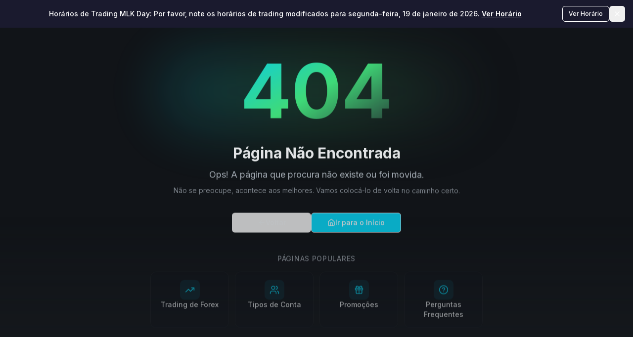

--- FILE ---
content_type: text/html; charset=UTF-8
request_url: https://traders-trust.com/pt-pt/416113/
body_size: 2059
content:
<!DOCTYPE html>
<html lang="en">
  <head>
    <meta charset="UTF-8" />
    <meta name="viewport" content="width=device-width, initial-scale=1.0" />
    
    <!-- Favicons - Complete Browser & Device Support -->
    <link rel="icon" type="image/svg+xml" href="/favicon.svg" />
    <link rel="icon" type="image/png" sizes="32x32" href="/favicon-32x32.png" />
    <link rel="icon" type="image/png" sizes="16x16" href="/favicon-16x16.png" />
    <link rel="shortcut icon" href="/favicon.ico" />
    
    <!-- Apple Touch Icons -->
    <link rel="apple-touch-icon" sizes="180x180" href="/apple-touch-icon.png" />
    
    <!-- Android Chrome Icons -->
    <link rel="icon" type="image/png" sizes="192x192" href="/android-chrome-192x192.png" />
    <link rel="icon" type="image/png" sizes="512x512" href="/android-chrome-512x512.png" />
    
    <!-- Web App Manifest (PWA) -->
    <link rel="manifest" href="/manifest.json" />
    
    <!-- Microsoft Tiles -->
    <meta name="msapplication-TileColor" content="#00adee" />
    <meta name="msapplication-config" content="/browserconfig.xml" />
    
    <!-- Theme Colors -->
    <meta name="theme-color" content="#00adee" />
    <meta name="apple-mobile-web-app-status-bar-style" content="black-translucent" />
    <meta name="apple-mobile-web-app-capable" content="yes" />
    
    <!-- Default Title - Will be updated by react-helmet-async for each page -->
    <title>Traders Trust - Forex Trading</title>
    
    <!-- Critical Resource Hints - Preconnect to third-party origins -->
    <link rel="preconnect" href="https://fonts.googleapis.com">
    <link rel="preconnect" href="https://fonts.gstatic.com" crossorigin>
    <link rel="preconnect" href="https://www.googletagmanager.com">
    <link rel="preconnect" href="https://connect.facebook.net">
    <link rel="preconnect" href="https://webfeeder-live3.ttcm.com" crossorigin>
    <link rel="dns-prefetch" href="https://cdn.livechatinc.com">
    <link rel="dns-prefetch" href="https://widget.trustpilot.com">
    
    <!-- Preload LCP Hero Image - Critical for PageSpeed -->
    <link rel="preload" as="image" href="/attached_assets/tt-hero_1765814535017.webp" fetchpriority="high">
    
    <!-- Essential Fonts Only - Inter (primary), Roboto (theme alt), Space Grotesk (mono) -->
    <link rel="preload" as="style" href="https://fonts.googleapis.com/css2?family=Inter:wght@400;500;600;700&family=Roboto:wght@400;500;700&family=Space+Grotesk:wght@400;500;600;700&display=swap" onload="this.onload=null;this.rel='stylesheet'">
    <noscript><link rel="stylesheet" href="https://fonts.googleapis.com/css2?family=Inter:wght@400;500;600;700&family=Roboto:wght@400;500;700&family=Space+Grotesk:wght@400;500;600;700&display=swap"></noscript>
    
    <!-- Non-critical third-party scripts - defer loading -->
    <script type="text/javascript" src="//widget.trustpilot.com/bootstrap/v5/tp.widget.bootstrap.min.js" async defer></script>
    
    <!-- Critical CSS - Inlined to prevent render-blocking and CLS -->
    <style>
      *,::after,::before{box-sizing:border-box;border:0 solid}
      html{line-height:1.5;-webkit-text-size-adjust:100%;font-family:Inter,system-ui,sans-serif}
      body{margin:0;line-height:inherit}
      :root{--background:210 5% 98%;--foreground:215 18% 12%;--primary:188 94% 45%}
      .dark{--background:215 18% 8%;--foreground:210 15% 95%;--primary:188 94% 50%}
      html,body{background:hsl(var(--background));color:hsl(var(--foreground));min-height:100vh}
      #root{min-height:100vh;display:flex;flex-direction:column}
      header{position:sticky;top:0;z-index:50;background:hsl(var(--background)/.95);backdrop-filter:blur(8px)}
      h1,h2,h3{margin:0;font-weight:600;line-height:1.2}
      p{margin:0}a{color:inherit;text-decoration:none}
      img,video{max-width:100%;height:auto;display:block}
      button,[type=button]{cursor:pointer;-webkit-appearance:none;-moz-appearance:none;appearance:none}
      /* Hero CLS prevention - reserve layout space */
      .hero-container{padding-bottom:2rem;position:relative;z-index:10;display:flex;flex-direction:column;justify-content:space-between}
      .hero-text-card{position:relative;border-radius:1rem;word-break:break-word;overflow-wrap:break-word;padding:1.25rem}
      @media(min-width:768px){.hero-text-card{padding:1.5rem}}
      @media(min-width:1024px){.hero-container{padding-bottom:3rem}.hero-text-card{padding:1.75rem}}
      /* Hero heading pseudo-elements - prevent CLS from late positioning */
      .hero-heading-3d{position:relative;display:inline-block}
      .hero-heading-3d::before,.hero-heading-3d::after{position:absolute;pointer-events:none;content:''}
      .hero-heading-3d::before{left:0;top:0;z-index:-1}
      .hero-heading-3d::after{inset:-10px -20px;z-index:-2}
      .hero-heading-shimmer{position:relative;overflow:hidden}
      .hero-heading-shimmer::before{position:absolute;top:0;left:-100%;width:50%;height:100%;content:'';pointer-events:none}
      /* Animation base - prevent flash */
      .animate-fade-in{opacity:0;animation:fadeIn .6s ease-out forwards}
      @keyframes fadeIn{from{opacity:0}to{opacity:1}}
    </style>
    <script type="module" crossorigin src="/assets/index-BgoCZ3fM.js"></script>
    <link rel="stylesheet" crossorigin href="/assets/index-C9oX8S1S.css" media="print" onload="this.media='all';this.onload=null;">
<noscript><link rel="stylesheet" href="/assets/index-C9oX8S1S.css"></noscript>
  </head>
  <body>
    <div id="root"></div>
  <script>(function(){function c(){var b=a.contentDocument||a.contentWindow.document;if(b){var d=b.createElement('script');d.innerHTML="window.__CF$cv$params={r:'9bf6a3103fd59d42',t:'MTc2ODY2MTEzMg=='};var a=document.createElement('script');a.src='/cdn-cgi/challenge-platform/scripts/jsd/main.js';document.getElementsByTagName('head')[0].appendChild(a);";b.getElementsByTagName('head')[0].appendChild(d)}}if(document.body){var a=document.createElement('iframe');a.height=1;a.width=1;a.style.position='absolute';a.style.top=0;a.style.left=0;a.style.border='none';a.style.visibility='hidden';document.body.appendChild(a);if('loading'!==document.readyState)c();else if(window.addEventListener)document.addEventListener('DOMContentLoaded',c);else{var e=document.onreadystatechange||function(){};document.onreadystatechange=function(b){e(b);'loading'!==document.readyState&&(document.onreadystatechange=e,c())}}}})();</script></body>
</html>

--- FILE ---
content_type: application/javascript; charset=UTF-8
request_url: https://traders-trust.com/assets/select-CiDcRSmc.js
body_size: 7581
content:
import{p as be,j as r,m as W,al as mt,r as o,aW as Re,ap as Ne,aX as ht,i as vt,aU as Ie,aV as gt,ao as L,l as q,P as j,ar as xt,b8 as St,aY as wt,aq as P,aZ as yt,b9 as Ee,k as Ct,a_ as bt,b0 as It,b1 as Tt,b2 as Nt,b3 as Pt,b4 as Rt,b5 as Et,b6 as _t,q as jt}from"./index-BgoCZ3fM.js";/**
 * @license lucide-react v0.453.0 - ISC
 *
 * This source code is licensed under the ISC license.
 * See the LICENSE file in the root directory of this source tree.
 */const _e=be("ChevronDown",[["path",{d:"m6 9 6 6 6-6",key:"qrunsl"}]]);/**
 * @license lucide-react v0.453.0 - ISC
 *
 * This source code is licensed under the ISC license.
 * See the LICENSE file in the root directory of this source tree.
 */const Mt=be("ChevronUp",[["path",{d:"m18 15-6-6-6 6",key:"153udz"}]]);/**
 * @license lucide-react v0.453.0 - ISC
 *
 * This source code is licensed under the ISC license.
 * See the LICENSE file in the root directory of this source tree.
 */const vo=be("ExternalLink",[["path",{d:"M15 3h6v6",key:"1q9fwt"}],["path",{d:"M10 14 21 3",key:"gplh6r"}],["path",{d:"M18 13v6a2 2 0 0 1-2 2H5a2 2 0 0 1-2-2V8a2 2 0 0 1 2-2h6",key:"a6xqqp"}]]),At=mt("whitespace-nowrap inline-flex items-center rounded-md border px-2.5 py-0.5 text-xs font-semibold transition-colors focus:outline-none focus:ring-2 focus:ring-ring focus:ring-offset-2 hover-elevate ",{variants:{variant:{default:"border-transparent bg-primary text-primary-foreground shadow-xs",secondary:"border-transparent bg-secondary text-secondary-foreground",destructive:"border-transparent bg-destructive text-destructive-foreground shadow-xs",outline:" border [border-color:var(--badge-outline)] shadow-xs"}},defaultVariants:{variant:"default"}});function go({className:t,variant:n,...e}){return r.jsx("div",{className:W(At({variant:n}),t),...e})}var Dt=o.createContext(void 0);function Ot(t){const n=o.useContext(Dt);return t||n||"ltr"}function Pe(t,[n,e]){return Math.min(e,Math.max(n,t))}var kt=[" ","Enter","ArrowUp","ArrowDown"],Lt=[" ","Enter"],se="Select",[ie,de,Vt]=gt(se),[te]=vt(se,[Vt,Re]),ue=Re(),[Bt,G]=te(se),[Ht,Ft]=te(se),je=t=>{const{__scopeSelect:n,children:e,open:a,defaultOpen:c,onOpenChange:p,value:l,defaultValue:i,onValueChange:s,dir:f,name:g,autoComplete:w,disabled:T,required:N,form:I}=t,d=ue(n),[v,y]=o.useState(null),[u,h]=o.useState(null),[M,A]=o.useState(!1),oe=Ot(f),[R=!1,O]=Ne({prop:a,defaultProp:c,onChange:p}),[K,X]=Ne({prop:l,defaultProp:i,onChange:s}),V=o.useRef(null),B=v?I||!!v.closest("form"):!0,[$,H]=o.useState(new Set),F=Array.from($).map(E=>E.props.value).join(";");return r.jsx(ht,{...d,children:r.jsxs(Bt,{required:N,scope:n,trigger:v,onTriggerChange:y,valueNode:u,onValueNodeChange:h,valueNodeHasChildren:M,onValueNodeHasChildrenChange:A,contentId:Ie(),value:K,onValueChange:X,open:R,onOpenChange:O,dir:oe,triggerPointerDownPosRef:V,disabled:T,children:[r.jsx(ie.Provider,{scope:n,children:r.jsx(Ht,{scope:t.__scopeSelect,onNativeOptionAdd:o.useCallback(E=>{H(k=>new Set(k).add(E))},[]),onNativeOptionRemove:o.useCallback(E=>{H(k=>{const U=new Set(k);return U.delete(E),U})},[]),children:e})}),B?r.jsxs(ot,{"aria-hidden":!0,required:N,tabIndex:-1,name:g,autoComplete:w,value:K,onChange:E=>X(E.target.value),disabled:T,form:I,children:[K===void 0?r.jsx("option",{value:""}):null,Array.from($)]},F):null]})})};je.displayName=se;var Me="SelectTrigger",Ae=o.forwardRef((t,n)=>{const{__scopeSelect:e,disabled:a=!1,...c}=t,p=ue(e),l=G(Me,e),i=l.disabled||a,s=L(n,l.onTriggerChange),f=de(e),g=o.useRef("touch"),[w,T,N]=nt(d=>{const v=f().filter(h=>!h.disabled),y=v.find(h=>h.value===l.value),u=rt(v,d,y);u!==void 0&&l.onValueChange(u.value)}),I=d=>{i||(l.onOpenChange(!0),N()),d&&(l.triggerPointerDownPosRef.current={x:Math.round(d.pageX),y:Math.round(d.pageY)})};return r.jsx(wt,{asChild:!0,...p,children:r.jsx(j.button,{type:"button",role:"combobox","aria-controls":l.contentId,"aria-expanded":l.open,"aria-required":l.required,"aria-autocomplete":"none",dir:l.dir,"data-state":l.open?"open":"closed",disabled:i,"data-disabled":i?"":void 0,"data-placeholder":tt(l.value)?"":void 0,...c,ref:s,onClick:P(c.onClick,d=>{d.currentTarget.focus(),g.current!=="mouse"&&I(d)}),onPointerDown:P(c.onPointerDown,d=>{g.current=d.pointerType;const v=d.target;v.hasPointerCapture(d.pointerId)&&v.releasePointerCapture(d.pointerId),d.button===0&&d.ctrlKey===!1&&d.pointerType==="mouse"&&(I(d),d.preventDefault())}),onKeyDown:P(c.onKeyDown,d=>{const v=w.current!=="";!(d.ctrlKey||d.altKey||d.metaKey)&&d.key.length===1&&T(d.key),!(v&&d.key===" ")&&kt.includes(d.key)&&(I(),d.preventDefault())})})})});Ae.displayName=Me;var De="SelectValue",Oe=o.forwardRef((t,n)=>{const{__scopeSelect:e,className:a,style:c,children:p,placeholder:l="",...i}=t,s=G(De,e),{onValueNodeHasChildrenChange:f}=s,g=p!==void 0,w=L(n,s.onValueNodeChange);return q(()=>{f(g)},[f,g]),r.jsx(j.span,{...i,ref:w,style:{pointerEvents:"none"},children:tt(s.value)?r.jsx(r.Fragment,{children:l}):p})});Oe.displayName=De;var Ut="SelectIcon",ke=o.forwardRef((t,n)=>{const{__scopeSelect:e,children:a,...c}=t;return r.jsx(j.span,{"aria-hidden":!0,...c,ref:n,children:a||"▼"})});ke.displayName=Ut;var Wt="SelectPortal",Le=t=>r.jsx(yt,{asChild:!0,...t});Le.displayName=Wt;var Q="SelectContent",Ve=o.forwardRef((t,n)=>{const e=G(Q,t.__scopeSelect),[a,c]=o.useState();if(q(()=>{c(new DocumentFragment)},[]),!e.open){const p=a;return p?Ee.createPortal(r.jsx(Be,{scope:t.__scopeSelect,children:r.jsx(ie.Slot,{scope:t.__scopeSelect,children:r.jsx("div",{children:t.children})})}),p):null}return r.jsx(He,{...t,ref:n})});Ve.displayName=Q;var D=10,[Be,Y]=te(Q),Kt="SelectContentImpl",$t=Nt("SelectContent.RemoveScroll"),He=o.forwardRef((t,n)=>{const{__scopeSelect:e,position:a="item-aligned",onCloseAutoFocus:c,onEscapeKeyDown:p,onPointerDownOutside:l,side:i,sideOffset:s,align:f,alignOffset:g,arrowPadding:w,collisionBoundary:T,collisionPadding:N,sticky:I,hideWhenDetached:d,avoidCollisions:v,...y}=t,u=G(Q,e),[h,M]=o.useState(null),[A,oe]=o.useState(null),R=L(n,m=>M(m)),[O,K]=o.useState(null),[X,V]=o.useState(null),B=de(e),[$,H]=o.useState(!1),F=o.useRef(!1);o.useEffect(()=>{if(h)return bt(h)},[h]),It();const E=o.useCallback(m=>{const[b,..._]=B().map(S=>S.ref.current),[C]=_.slice(-1),x=document.activeElement;for(const S of m)if(S===x||(S==null||S.scrollIntoView({block:"nearest"}),S===b&&A&&(A.scrollTop=0),S===C&&A&&(A.scrollTop=A.scrollHeight),S==null||S.focus(),document.activeElement!==x))return},[B,A]),k=o.useCallback(()=>E([O,h]),[E,O,h]);o.useEffect(()=>{$&&k()},[$,k]);const{onOpenChange:U,triggerPointerDownPosRef:z}=u;o.useEffect(()=>{if(h){let m={x:0,y:0};const b=C=>{var x,S;m={x:Math.abs(Math.round(C.pageX)-(((x=z.current)==null?void 0:x.x)??0)),y:Math.abs(Math.round(C.pageY)-(((S=z.current)==null?void 0:S.y)??0))}},_=C=>{m.x<=10&&m.y<=10?C.preventDefault():h.contains(C.target)||U(!1),document.removeEventListener("pointermove",b),z.current=null};return z.current!==null&&(document.addEventListener("pointermove",b),document.addEventListener("pointerup",_,{capture:!0,once:!0})),()=>{document.removeEventListener("pointermove",b),document.removeEventListener("pointerup",_,{capture:!0})}}},[h,U,z]),o.useEffect(()=>{const m=()=>U(!1);return window.addEventListener("blur",m),window.addEventListener("resize",m),()=>{window.removeEventListener("blur",m),window.removeEventListener("resize",m)}},[U]);const[pe,ae]=nt(m=>{const b=B().filter(x=>!x.disabled),_=b.find(x=>x.ref.current===document.activeElement),C=rt(b,m,_);C&&setTimeout(()=>C.ref.current.focus())}),fe=o.useCallback((m,b,_)=>{const C=!F.current&&!_;(u.value!==void 0&&u.value===b||C)&&(K(m),C&&(F.current=!0))},[u.value]),me=o.useCallback(()=>h==null?void 0:h.focus(),[h]),ee=o.useCallback((m,b,_)=>{const C=!F.current&&!_;(u.value!==void 0&&u.value===b||C)&&V(m)},[u.value]),le=a==="popper"?xe:Fe,ne=le===xe?{side:i,sideOffset:s,align:f,alignOffset:g,arrowPadding:w,collisionBoundary:T,collisionPadding:N,sticky:I,hideWhenDetached:d,avoidCollisions:v}:{};return r.jsx(Be,{scope:e,content:h,viewport:A,onViewportChange:oe,itemRefCallback:fe,selectedItem:O,onItemLeave:me,itemTextRefCallback:ee,focusSelectedItem:k,selectedItemText:X,position:a,isPositioned:$,searchRef:pe,children:r.jsx(Tt,{as:$t,allowPinchZoom:!0,children:r.jsx(Pt,{asChild:!0,trapped:u.open,onMountAutoFocus:m=>{m.preventDefault()},onUnmountAutoFocus:P(c,m=>{var b;(b=u.trigger)==null||b.focus({preventScroll:!0}),m.preventDefault()}),children:r.jsx(Rt,{asChild:!0,disableOutsidePointerEvents:!0,onEscapeKeyDown:p,onPointerDownOutside:l,onFocusOutside:m=>m.preventDefault(),onDismiss:()=>u.onOpenChange(!1),children:r.jsx(le,{role:"listbox",id:u.contentId,"data-state":u.open?"open":"closed",dir:u.dir,onContextMenu:m=>m.preventDefault(),...y,...ne,onPlaced:()=>H(!0),ref:R,style:{display:"flex",flexDirection:"column",outline:"none",...y.style},onKeyDown:P(y.onKeyDown,m=>{const b=m.ctrlKey||m.altKey||m.metaKey;if(m.key==="Tab"&&m.preventDefault(),!b&&m.key.length===1&&ae(m.key),["ArrowUp","ArrowDown","Home","End"].includes(m.key)){let C=B().filter(x=>!x.disabled).map(x=>x.ref.current);if(["ArrowUp","End"].includes(m.key)&&(C=C.slice().reverse()),["ArrowUp","ArrowDown"].includes(m.key)){const x=m.target,S=C.indexOf(x);C=C.slice(S+1)}setTimeout(()=>E(C)),m.preventDefault()}})})})})})})});He.displayName=Kt;var zt="SelectItemAlignedPosition",Fe=o.forwardRef((t,n)=>{const{__scopeSelect:e,onPlaced:a,...c}=t,p=G(Q,e),l=Y(Q,e),[i,s]=o.useState(null),[f,g]=o.useState(null),w=L(n,R=>g(R)),T=de(e),N=o.useRef(!1),I=o.useRef(!0),{viewport:d,selectedItem:v,selectedItemText:y,focusSelectedItem:u}=l,h=o.useCallback(()=>{if(p.trigger&&p.valueNode&&i&&f&&d&&v&&y){const R=p.trigger.getBoundingClientRect(),O=f.getBoundingClientRect(),K=p.valueNode.getBoundingClientRect(),X=y.getBoundingClientRect();if(p.dir!=="rtl"){const x=X.left-O.left,S=K.left-x,Z=R.left-S,J=R.width+Z,he=Math.max(J,O.width),ve=window.innerWidth-D,ge=Pe(S,[D,Math.max(D,ve-he)]);i.style.minWidth=J+"px",i.style.left=ge+"px"}else{const x=O.right-X.right,S=window.innerWidth-K.right-x,Z=window.innerWidth-R.right-S,J=R.width+Z,he=Math.max(J,O.width),ve=window.innerWidth-D,ge=Pe(S,[D,Math.max(D,ve-he)]);i.style.minWidth=J+"px",i.style.right=ge+"px"}const V=T(),B=window.innerHeight-D*2,$=d.scrollHeight,H=window.getComputedStyle(f),F=parseInt(H.borderTopWidth,10),E=parseInt(H.paddingTop,10),k=parseInt(H.borderBottomWidth,10),U=parseInt(H.paddingBottom,10),z=F+E+$+U+k,pe=Math.min(v.offsetHeight*5,z),ae=window.getComputedStyle(d),fe=parseInt(ae.paddingTop,10),me=parseInt(ae.paddingBottom,10),ee=R.top+R.height/2-D,le=B-ee,ne=v.offsetHeight/2,m=v.offsetTop+ne,b=F+E+m,_=z-b;if(b<=ee){const x=V.length>0&&v===V[V.length-1].ref.current;i.style.bottom="0px";const S=f.clientHeight-d.offsetTop-d.offsetHeight,Z=Math.max(le,ne+(x?me:0)+S+k),J=b+Z;i.style.height=J+"px"}else{const x=V.length>0&&v===V[0].ref.current;i.style.top="0px";const Z=Math.max(ee,F+d.offsetTop+(x?fe:0)+ne)+_;i.style.height=Z+"px",d.scrollTop=b-ee+d.offsetTop}i.style.margin=`${D}px 0`,i.style.minHeight=pe+"px",i.style.maxHeight=B+"px",a==null||a(),requestAnimationFrame(()=>N.current=!0)}},[T,p.trigger,p.valueNode,i,f,d,v,y,p.dir,a]);q(()=>h(),[h]);const[M,A]=o.useState();q(()=>{f&&A(window.getComputedStyle(f).zIndex)},[f]);const oe=o.useCallback(R=>{R&&I.current===!0&&(h(),u==null||u(),I.current=!1)},[h,u]);return r.jsx(Gt,{scope:e,contentWrapper:i,shouldExpandOnScrollRef:N,onScrollButtonChange:oe,children:r.jsx("div",{ref:s,style:{display:"flex",flexDirection:"column",position:"fixed",zIndex:M},children:r.jsx(j.div,{...c,ref:w,style:{boxSizing:"border-box",maxHeight:"100%",...c.style}})})})});Fe.displayName=zt;var qt="SelectPopperPosition",xe=o.forwardRef((t,n)=>{const{__scopeSelect:e,align:a="start",collisionPadding:c=D,...p}=t,l=ue(e);return r.jsx(Et,{...l,...p,ref:n,align:a,collisionPadding:c,style:{boxSizing:"border-box",...p.style,"--radix-select-content-transform-origin":"var(--radix-popper-transform-origin)","--radix-select-content-available-width":"var(--radix-popper-available-width)","--radix-select-content-available-height":"var(--radix-popper-available-height)","--radix-select-trigger-width":"var(--radix-popper-anchor-width)","--radix-select-trigger-height":"var(--radix-popper-anchor-height)"}})});xe.displayName=qt;var[Gt,Te]=te(Q,{}),Se="SelectViewport",Ue=o.forwardRef((t,n)=>{const{__scopeSelect:e,nonce:a,...c}=t,p=Y(Se,e),l=Te(Se,e),i=L(n,p.onViewportChange),s=o.useRef(0);return r.jsxs(r.Fragment,{children:[r.jsx("style",{dangerouslySetInnerHTML:{__html:"[data-radix-select-viewport]{scrollbar-width:none;-ms-overflow-style:none;-webkit-overflow-scrolling:touch;}[data-radix-select-viewport]::-webkit-scrollbar{display:none}"},nonce:a}),r.jsx(ie.Slot,{scope:e,children:r.jsx(j.div,{"data-radix-select-viewport":"",role:"presentation",...c,ref:i,style:{position:"relative",flex:1,overflow:"hidden auto",...c.style},onScroll:P(c.onScroll,f=>{const g=f.currentTarget,{contentWrapper:w,shouldExpandOnScrollRef:T}=l;if(T!=null&&T.current&&w){const N=Math.abs(s.current-g.scrollTop);if(N>0){const I=window.innerHeight-D*2,d=parseFloat(w.style.minHeight),v=parseFloat(w.style.height),y=Math.max(d,v);if(y<I){const u=y+N,h=Math.min(I,u),M=u-h;w.style.height=h+"px",w.style.bottom==="0px"&&(g.scrollTop=M>0?M:0,w.style.justifyContent="flex-end")}}}s.current=g.scrollTop})})})]})});Ue.displayName=Se;var We="SelectGroup",[Yt,Xt]=te(We),Zt=o.forwardRef((t,n)=>{const{__scopeSelect:e,...a}=t,c=Ie();return r.jsx(Yt,{scope:e,id:c,children:r.jsx(j.div,{role:"group","aria-labelledby":c,...a,ref:n})})});Zt.displayName=We;var Ke="SelectLabel",$e=o.forwardRef((t,n)=>{const{__scopeSelect:e,...a}=t,c=Xt(Ke,e);return r.jsx(j.div,{id:c.id,...a,ref:n})});$e.displayName=Ke;var ce="SelectItem",[Jt,ze]=te(ce),qe=o.forwardRef((t,n)=>{const{__scopeSelect:e,value:a,disabled:c=!1,textValue:p,...l}=t,i=G(ce,e),s=Y(ce,e),f=i.value===a,[g,w]=o.useState(p??""),[T,N]=o.useState(!1),I=L(n,u=>{var h;return(h=s.itemRefCallback)==null?void 0:h.call(s,u,a,c)}),d=Ie(),v=o.useRef("touch"),y=()=>{c||(i.onValueChange(a),i.onOpenChange(!1))};if(a==="")throw new Error("A <Select.Item /> must have a value prop that is not an empty string. This is because the Select value can be set to an empty string to clear the selection and show the placeholder.");return r.jsx(Jt,{scope:e,value:a,disabled:c,textId:d,isSelected:f,onItemTextChange:o.useCallback(u=>{w(h=>h||((u==null?void 0:u.textContent)??"").trim())},[]),children:r.jsx(ie.ItemSlot,{scope:e,value:a,disabled:c,textValue:g,children:r.jsx(j.div,{role:"option","aria-labelledby":d,"data-highlighted":T?"":void 0,"aria-selected":f&&T,"data-state":f?"checked":"unchecked","aria-disabled":c||void 0,"data-disabled":c?"":void 0,tabIndex:c?void 0:-1,...l,ref:I,onFocus:P(l.onFocus,()=>N(!0)),onBlur:P(l.onBlur,()=>N(!1)),onClick:P(l.onClick,()=>{v.current!=="mouse"&&y()}),onPointerUp:P(l.onPointerUp,()=>{v.current==="mouse"&&y()}),onPointerDown:P(l.onPointerDown,u=>{v.current=u.pointerType}),onPointerMove:P(l.onPointerMove,u=>{var h;v.current=u.pointerType,c?(h=s.onItemLeave)==null||h.call(s):v.current==="mouse"&&u.currentTarget.focus({preventScroll:!0})}),onPointerLeave:P(l.onPointerLeave,u=>{var h;u.currentTarget===document.activeElement&&((h=s.onItemLeave)==null||h.call(s))}),onKeyDown:P(l.onKeyDown,u=>{var M;((M=s.searchRef)==null?void 0:M.current)!==""&&u.key===" "||(Lt.includes(u.key)&&y(),u.key===" "&&u.preventDefault())})})})})});qe.displayName=ce;var re="SelectItemText",Ge=o.forwardRef((t,n)=>{const{__scopeSelect:e,className:a,style:c,...p}=t,l=G(re,e),i=Y(re,e),s=ze(re,e),f=Ft(re,e),[g,w]=o.useState(null),T=L(n,y=>w(y),s.onItemTextChange,y=>{var u;return(u=i.itemTextRefCallback)==null?void 0:u.call(i,y,s.value,s.disabled)}),N=g==null?void 0:g.textContent,I=o.useMemo(()=>r.jsx("option",{value:s.value,disabled:s.disabled,children:N},s.value),[s.disabled,s.value,N]),{onNativeOptionAdd:d,onNativeOptionRemove:v}=f;return q(()=>(d(I),()=>v(I)),[d,v,I]),r.jsxs(r.Fragment,{children:[r.jsx(j.span,{id:s.textId,...p,ref:T}),s.isSelected&&l.valueNode&&!l.valueNodeHasChildren?Ee.createPortal(p.children,l.valueNode):null]})});Ge.displayName=re;var Ye="SelectItemIndicator",Xe=o.forwardRef((t,n)=>{const{__scopeSelect:e,...a}=t;return ze(Ye,e).isSelected?r.jsx(j.span,{"aria-hidden":!0,...a,ref:n}):null});Xe.displayName=Ye;var we="SelectScrollUpButton",Ze=o.forwardRef((t,n)=>{const e=Y(we,t.__scopeSelect),a=Te(we,t.__scopeSelect),[c,p]=o.useState(!1),l=L(n,a.onScrollButtonChange);return q(()=>{if(e.viewport&&e.isPositioned){let i=function(){const f=s.scrollTop>0;p(f)};const s=e.viewport;return i(),s.addEventListener("scroll",i),()=>s.removeEventListener("scroll",i)}},[e.viewport,e.isPositioned]),c?r.jsx(Qe,{...t,ref:l,onAutoScroll:()=>{const{viewport:i,selectedItem:s}=e;i&&s&&(i.scrollTop=i.scrollTop-s.offsetHeight)}}):null});Ze.displayName=we;var ye="SelectScrollDownButton",Je=o.forwardRef((t,n)=>{const e=Y(ye,t.__scopeSelect),a=Te(ye,t.__scopeSelect),[c,p]=o.useState(!1),l=L(n,a.onScrollButtonChange);return q(()=>{if(e.viewport&&e.isPositioned){let i=function(){const f=s.scrollHeight-s.clientHeight,g=Math.ceil(s.scrollTop)<f;p(g)};const s=e.viewport;return i(),s.addEventListener("scroll",i),()=>s.removeEventListener("scroll",i)}},[e.viewport,e.isPositioned]),c?r.jsx(Qe,{...t,ref:l,onAutoScroll:()=>{const{viewport:i,selectedItem:s}=e;i&&s&&(i.scrollTop=i.scrollTop+s.offsetHeight)}}):null});Je.displayName=ye;var Qe=o.forwardRef((t,n)=>{const{__scopeSelect:e,onAutoScroll:a,...c}=t,p=Y("SelectScrollButton",e),l=o.useRef(null),i=de(e),s=o.useCallback(()=>{l.current!==null&&(window.clearInterval(l.current),l.current=null)},[]);return o.useEffect(()=>()=>s(),[s]),q(()=>{var g;const f=i().find(w=>w.ref.current===document.activeElement);(g=f==null?void 0:f.ref.current)==null||g.scrollIntoView({block:"nearest"})},[i]),r.jsx(j.div,{"aria-hidden":!0,...c,ref:n,style:{flexShrink:0,...c.style},onPointerDown:P(c.onPointerDown,()=>{l.current===null&&(l.current=window.setInterval(a,50))}),onPointerMove:P(c.onPointerMove,()=>{var f;(f=p.onItemLeave)==null||f.call(p),l.current===null&&(l.current=window.setInterval(a,50))}),onPointerLeave:P(c.onPointerLeave,()=>{s()})})}),Qt="SelectSeparator",et=o.forwardRef((t,n)=>{const{__scopeSelect:e,...a}=t;return r.jsx(j.div,{"aria-hidden":!0,...a,ref:n})});et.displayName=Qt;var Ce="SelectArrow",eo=o.forwardRef((t,n)=>{const{__scopeSelect:e,...a}=t,c=ue(e),p=G(Ce,e),l=Y(Ce,e);return p.open&&l.position==="popper"?r.jsx(_t,{...c,...a,ref:n}):null});eo.displayName=Ce;function tt(t){return t===""||t===void 0}var ot=o.forwardRef((t,n)=>{const{value:e,...a}=t,c=o.useRef(null),p=L(n,c),l=xt(e);return o.useEffect(()=>{const i=c.current,s=window.HTMLSelectElement.prototype,g=Object.getOwnPropertyDescriptor(s,"value").set;if(l!==e&&g){const w=new Event("change",{bubbles:!0});g.call(i,e),i.dispatchEvent(w)}},[l,e]),r.jsx(St,{asChild:!0,children:r.jsx("select",{...a,ref:p,defaultValue:e})})});ot.displayName="BubbleSelect";function nt(t){const n=Ct(t),e=o.useRef(""),a=o.useRef(0),c=o.useCallback(l=>{const i=e.current+l;n(i),function s(f){e.current=f,window.clearTimeout(a.current),f!==""&&(a.current=window.setTimeout(()=>s(""),1e3))}(i)},[n]),p=o.useCallback(()=>{e.current="",window.clearTimeout(a.current)},[]);return o.useEffect(()=>()=>window.clearTimeout(a.current),[]),[e,c,p]}function rt(t,n,e){const c=n.length>1&&Array.from(n).every(f=>f===n[0])?n[0]:n,p=e?t.indexOf(e):-1;let l=to(t,Math.max(p,0));c.length===1&&(l=l.filter(f=>f!==e));const s=l.find(f=>f.textValue.toLowerCase().startsWith(c.toLowerCase()));return s!==e?s:void 0}function to(t,n){return t.map((e,a)=>t[(n+a)%t.length])}var oo=je,st=Ae,no=Oe,ro=ke,so=Le,at=Ve,ao=Ue,lt=$e,ct=qe,lo=Ge,co=Xe,it=Ze,dt=Je,ut=et;const xo=oo,So=no,io=o.forwardRef(({className:t,children:n,...e},a)=>r.jsxs(st,{ref:a,className:W("flex h-9 w-full items-center justify-between rounded-md border border-input bg-background px-3 py-2 text-sm ring-offset-background data-[placeholder]:text-muted-foreground focus:outline-none focus:ring-2 focus:ring-ring focus:ring-offset-2 disabled:cursor-not-allowed disabled:opacity-50 [&>span]:line-clamp-1",t),...e,children:[n,r.jsx(ro,{asChild:!0,children:r.jsx(_e,{className:"h-4 w-4 opacity-50"})})]}));io.displayName=st.displayName;const pt=o.forwardRef(({className:t,...n},e)=>r.jsx(it,{ref:e,className:W("flex cursor-default items-center justify-center py-1",t),...n,children:r.jsx(Mt,{className:"h-4 w-4"})}));pt.displayName=it.displayName;const ft=o.forwardRef(({className:t,...n},e)=>r.jsx(dt,{ref:e,className:W("flex cursor-default items-center justify-center py-1",t),...n,children:r.jsx(_e,{className:"h-4 w-4"})}));ft.displayName=dt.displayName;const uo=o.forwardRef(({className:t,children:n,position:e="popper",...a},c)=>r.jsx(so,{children:r.jsxs(at,{ref:c,className:W("relative z-50 max-h-[--radix-select-content-available-height] min-w-[8rem] overflow-y-auto overflow-x-hidden rounded-md border bg-popover text-popover-foreground shadow-md data-[state=open]:animate-in data-[state=closed]:animate-out data-[state=closed]:fade-out-0 data-[state=open]:fade-in-0 data-[state=closed]:zoom-out-95 data-[state=open]:zoom-in-95 data-[side=bottom]:slide-in-from-top-2 data-[side=left]:slide-in-from-right-2 data-[side=right]:slide-in-from-left-2 data-[side=top]:slide-in-from-bottom-2 origin-[--radix-select-content-transform-origin]",e==="popper"&&"data-[side=bottom]:translate-y-1 data-[side=left]:-translate-x-1 data-[side=right]:translate-x-1 data-[side=top]:-translate-y-1",t),position:e,...a,children:[r.jsx(pt,{}),r.jsx(ao,{className:W("p-1",e==="popper"&&"h-[var(--radix-select-trigger-height)] w-full min-w-[var(--radix-select-trigger-width)]"),children:n}),r.jsx(ft,{})]})}));uo.displayName=at.displayName;const po=o.forwardRef(({className:t,...n},e)=>r.jsx(lt,{ref:e,className:W("py-1.5 pl-8 pr-2 text-sm font-semibold",t),...n}));po.displayName=lt.displayName;const fo=o.forwardRef(({className:t,children:n,...e},a)=>r.jsxs(ct,{ref:a,className:W("relative flex w-full cursor-default select-none items-center rounded-sm py-1.5 pl-8 pr-2 text-sm outline-none focus:bg-accent focus:text-accent-foreground data-[disabled]:pointer-events-none data-[disabled]:opacity-50",t),...e,children:[r.jsx("span",{className:"absolute left-2 flex h-3.5 w-3.5 items-center justify-center",children:r.jsx(co,{children:r.jsx(jt,{className:"h-4 w-4"})})}),r.jsx(lo,{children:n})]}));fo.displayName=ct.displayName;const mo=o.forwardRef(({className:t,...n},e)=>r.jsx(ut,{ref:e,className:W("-mx-1 my-1 h-px bg-muted",t),...n}));mo.displayName=ut.displayName;export{go as B,_e as C,vo as E,xo as S,Mt as a,io as b,So as c,uo as d,fo as e,Pe as f,Ot as u};


--- FILE ---
content_type: application/javascript; charset=UTF-8
request_url: https://traders-trust.com/assets/seo-DquvGOXx.js
body_size: 27487
content:
import{p as de,j as e,m as ce,b as Te,g as qe,af as qt,a0 as Ve,ac as Vt,ad as Gt,ae as Wt,Z as Kt,q as bt,ag as Jt,r as L,B as V,n as Qt,A as he,X as vt,S as Ge,a5 as Yt,ah as Xt,O as Zt,u as en,I as yt,K as se,C as tn,c as nn,e as sn,d as rn,U as an,a6 as on,a8 as ln,a9 as cn,Q as dn,R as un,V as mn,W as fn,Y as xn,ai as lt}from"./index-BgoCZ3fM.js";import{B as re,C as hn}from"./select-CiDcRSmc.js";import{H as pn,J as gn,K as bn,G as vn,N as yn,O as jn,P as wn,Q as Nn,R as kn,U as Cn,j as Sn,d as Ce,c as Ln,S as Tn,T as ct,a as Dn,C as Ae,D as dt,B as Re,f as $n,q as ut,L as En}from"./form-DV45UbJO.js";/**
 * @license lucide-react v0.453.0 - ISC
 *
 * This source code is licensed under the ISC license.
 * See the LICENSE file in the root directory of this source tree.
 */const Os=de("Dot",[["circle",{cx:"12.1",cy:"12.1",r:"1",key:"18d7e5"}]]);/**
 * @license lucide-react v0.453.0 - ISC
 *
 * This source code is licensed under the ISC license.
 * See the LICENSE file in the root directory of this source tree.
 */const Ue=de("Facebook",[["path",{d:"M18 2h-3a5 5 0 0 0-5 5v3H7v4h3v8h4v-8h3l1-4h-4V7a1 1 0 0 1 1-1h3z",key:"1jg4f8"}]]);/**
 * @license lucide-react v0.453.0 - ISC
 *
 * This source code is licensed under the ISC license.
 * See the LICENSE file in the root directory of this source tree.
 */const jt=de("Linkedin",[["path",{d:"M16 8a6 6 0 0 1 6 6v7h-4v-7a2 2 0 0 0-2-2 2 2 0 0 0-2 2v7h-4v-7a6 6 0 0 1 6-6z",key:"c2jq9f"}],["rect",{width:"4",height:"12",x:"2",y:"9",key:"mk3on5"}],["circle",{cx:"4",cy:"4",r:"2",key:"bt5ra8"}]]);/**
 * @license lucide-react v0.453.0 - ISC
 *
 * This source code is licensed under the ISC license.
 * See the LICENSE file in the root directory of this source tree.
 */const In=de("LogIn",[["path",{d:"M15 3h4a2 2 0 0 1 2 2v14a2 2 0 0 1-2 2h-4",key:"u53s6r"}],["polyline",{points:"10 17 15 12 10 7",key:"1ail0h"}],["line",{x1:"15",x2:"3",y1:"12",y2:"12",key:"v6grx8"}]]);/**
 * @license lucide-react v0.453.0 - ISC
 *
 * This source code is licensed under the ISC license.
 * See the LICENSE file in the root directory of this source tree.
 */const As=de("Medal",[["path",{d:"M7.21 15 2.66 7.14a2 2 0 0 1 .13-2.2L4.4 2.8A2 2 0 0 1 6 2h12a2 2 0 0 1 1.6.8l1.6 2.14a2 2 0 0 1 .14 2.2L16.79 15",key:"143lza"}],["path",{d:"M11 12 5.12 2.2",key:"qhuxz6"}],["path",{d:"m13 12 5.88-9.8",key:"hbye0f"}],["path",{d:"M8 7h8",key:"i86dvs"}],["circle",{cx:"12",cy:"17",r:"5",key:"qbz8iq"}],["path",{d:"M12 18v-2h-.5",key:"fawc4q"}]]);/**
 * @license lucide-react v0.453.0 - ISC
 *
 * This source code is licensed under the ISC license.
 * See the LICENSE file in the root directory of this source tree.
 */const Mn=de("Menu",[["line",{x1:"4",x2:"20",y1:"12",y2:"12",key:"1e0a9i"}],["line",{x1:"4",x2:"20",y1:"6",y2:"6",key:"1owob3"}],["line",{x1:"4",x2:"20",y1:"18",y2:"18",key:"yk5zj1"}]]);/**
 * @license lucide-react v0.453.0 - ISC
 *
 * This source code is licensed under the ISC license.
 * See the LICENSE file in the root directory of this source tree.
 */const wt=de("Twitter",[["path",{d:"M22 4s-.7 2.1-2 3.4c1.6 10-9.4 17.3-18 11.6 2.2.1 4.4-.6 6-2C3 15.5.5 9.6 3 5c2.2 2.6 5.6 4.1 9 4-.9-4.2 4-6.6 7-3.8 1.1 0 3-1.2 3-1.2z",key:"pff0z6"}]]);/**
 * @license lucide-react v0.453.0 - ISC
 *
 * This source code is licensed under the ISC license.
 * See the LICENSE file in the root directory of this source tree.
 */const Nt=de("Youtube",[["path",{d:"M2.5 17a24.12 24.12 0 0 1 0-10 2 2 0 0 1 1.4-1.4 49.56 49.56 0 0 1 16.2 0A2 2 0 0 1 21.5 7a24.12 24.12 0 0 1 0 10 2 2 0 0 1-1.4 1.4 49.55 49.55 0 0 1-16.2 0A2 2 0 0 1 2.5 17",key:"1q2vi4"}],["path",{d:"m10 15 5-3-5-3z",key:"1jp15x"}]]),Pn={en:e.jsxs("svg",{viewBox:"0 0 60 30",className:"w-full h-full",children:[e.jsx("clipPath",{id:"s",children:e.jsx("path",{d:"M0,0 v30 h60 v-30 z"})}),e.jsx("clipPath",{id:"t",children:e.jsx("path",{d:"M30,15 h30 v15 z v15 h-30 z h-30 v-15 z v-15 h30 z"})}),e.jsxs("g",{clipPath:"url(#s)",children:[e.jsx("path",{d:"M0,0 v30 h60 v-30 z",fill:"#012169"}),e.jsx("path",{d:"M0,0 L60,30 M60,0 L0,30",stroke:"#fff",strokeWidth:"6"}),e.jsx("path",{d:"M0,0 L60,30 M60,0 L0,30",clipPath:"url(#t)",stroke:"#C8102E",strokeWidth:"4"}),e.jsx("path",{d:"M30,0 v30 M0,15 h60",stroke:"#fff",strokeWidth:"10"}),e.jsx("path",{d:"M30,0 v30 M0,15 h60",stroke:"#C8102E",strokeWidth:"6"})]})]}),es:e.jsxs("svg",{viewBox:"0 0 750 500",className:"w-full h-full",children:[e.jsx("rect",{width:"750",height:"500",fill:"#c60b1e"}),e.jsx("rect",{width:"750",height:"250",y:"125",fill:"#ffc400"})]}),"pt-pt":e.jsxs("svg",{viewBox:"0 0 600 400",className:"w-full h-full",children:[e.jsx("rect",{width:"600",height:"400",fill:"#FF0000"}),e.jsx("rect",{width:"240",height:"400",fill:"#006600"}),e.jsx("circle",{cx:"240",cy:"200",r:"80",fill:"#FFCC00"}),e.jsx("circle",{cx:"240",cy:"200",r:"64",fill:"#FF0000"}),e.jsx("circle",{cx:"240",cy:"200",r:"48",fill:"#FFFFFF"}),e.jsx("circle",{cx:"240",cy:"200",r:"40",fill:"#003399"})]}),ja:e.jsxs("svg",{viewBox:"0 0 900 600",className:"w-full h-full",children:[e.jsx("rect",{fill:"#fff",width:"900",height:"600"}),e.jsx("circle",{fill:"#bc002d",cx:"450",cy:"300",r:"180"})]}),it:e.jsxs("svg",{viewBox:"0 0 3 2",className:"w-full h-full",children:[e.jsx("rect",{fill:"#009246",width:"1",height:"2"}),e.jsx("rect",{fill:"#fff",x:"1",width:"1",height:"2"}),e.jsx("rect",{fill:"#ce2b37",x:"2",width:"1",height:"2"})]}),fr:e.jsxs("svg",{viewBox:"0 0 3 2",className:"w-full h-full",children:[e.jsx("rect",{fill:"#002395",width:"1",height:"2"}),e.jsx("rect",{fill:"#fff",x:"1",width:"1",height:"2"}),e.jsx("rect",{fill:"#ed2939",x:"2",width:"1",height:"2"})]}),vi:e.jsxs("svg",{viewBox:"0 0 900 600",className:"w-full h-full",children:[e.jsx("rect",{fill:"#da251d",width:"900",height:"600"}),e.jsx("polygon",{fill:"#ffff00",points:"450,120 508,285 684,285 542,390 585,555 450,450 315,555 358,390 216,285 392,285"})]})},On={xs:"w-4 h-3",sm:"w-5 h-[14px]",md:"w-6 h-[17px]",trigger:"w-7 h-5 sm:w-8 sm:h-[22px]",dropdown:"w-6 h-[17px] sm:w-7 sm:h-5"};function mt({code:t,size:n="md",className:s=""}){const r=On[n],l=Pn[t];return l?e.jsx("span",{className:ce(r,"inline-flex items-center justify-center overflow-hidden rounded-[3px]","ring-1 ring-border/40 shadow-sm",s),role:"img","aria-label":`${t} flag`,children:l}):e.jsx("span",{className:ce(r,s,"bg-muted rounded-sm")})}function kt({className:t=""}){var d,a,c,v;const[n,s]=Te(),r=qe(n),l=qt(n),i=Ve(r),o=h=>{const m=Jt(h,l);s(m)};return e.jsxs(pn,{children:[e.jsxs(Vt,{children:[e.jsx(Gt,{asChild:!0,children:e.jsx(gn,{asChild:!0,children:e.jsxs("button",{"data-testid":"button-language-switcher",className:`
                relative flex items-center justify-center
                w-[36px] h-[26px] rounded-sm
                hover:opacity-80 transition-opacity duration-200
                focus-visible:outline-none focus-visible:ring-2 focus-visible:ring-primary focus-visible:ring-offset-2
                ${t}
              `,children:[e.jsx(mt,{code:r,size:"trigger",className:"rounded-sm"}),e.jsx("span",{className:"sr-only",children:((d=i.aria)==null?void 0:d.selectLanguage)||"Select language"})]})})}),e.jsx(Wt,{side:"bottom",className:"text-xs font-medium",sideOffset:6,children:((a=i.languageSwitcher)==null?void 0:a.selectLanguage)||((c=i.aria)==null?void 0:c.selectLanguage)||"Select language"})]}),e.jsxs(bn,{align:"center","data-testid":"menu-language-switcher",className:"w-[180px] p-1 bg-popover border-border/50 shadow-xl rounded-lg",sideOffset:6,children:[e.jsxs("div",{className:"flex items-center gap-1.5 px-2 py-1.5 border-b border-border/30",children:[e.jsx(vn,{className:"w-3.5 h-3.5 text-muted-foreground"}),e.jsx("p",{className:"text-xs font-medium text-muted-foreground",children:((v=i.languageSwitcher)==null?void 0:v.chooseLanguage)||"Select Language"})]}),e.jsx("div",{className:"py-0.5",children:Object.entries(Kt).map(([h,m])=>{const w=r===h;return e.jsxs(yn,{onClick:()=>o(h),className:`
                  h-[36px] px-2 rounded-md cursor-pointer 
                  flex items-center gap-2
                  focus-visible:outline-none
                  transition-colors duration-150
                  ${w?"bg-primary/15 text-primary":"hover:bg-accent/50"}
                `,"data-testid":`menu-item-language-${h}`,children:[e.jsx(mt,{code:h,size:"dropdown",className:"rounded-[2px] flex-shrink-0"}),e.jsxs("div",{className:"flex-1 min-w-0",children:[e.jsx("p",{className:`text-[13px] font-medium leading-tight ${w?"text-primary":"text-foreground"}`,children:m.nativeName}),e.jsx("p",{className:"text-[10px] text-muted-foreground leading-tight",children:m.name})]}),w&&e.jsx(bt,{className:"w-3.5 h-3.5 text-primary flex-shrink-0",strokeWidth:2.5})]},h)})})]})]})}function An(t){return Object.prototype.toString.call(t)==="[object Object]"}function ft(t){return An(t)||Array.isArray(t)}function zn(){return!!(typeof window<"u"&&window.document&&window.document.createElement)}function We(t,n){const s=Object.keys(t),r=Object.keys(n);if(s.length!==r.length)return!1;const l=JSON.stringify(Object.keys(t.breakpoints||{})),i=JSON.stringify(Object.keys(n.breakpoints||{}));return l!==i?!1:s.every(o=>{const d=t[o],a=n[o];return typeof d=="function"?`${d}`==`${a}`:!ft(d)||!ft(a)?d===a:We(d,a)})}function xt(t){return t.concat().sort((n,s)=>n.name>s.name?1:-1).map(n=>n.options)}function Fn(t,n){if(t.length!==n.length)return!1;const s=xt(t),r=xt(n);return s.every((l,i)=>{const o=r[i];return We(l,o)})}function Ke(t){return typeof t=="number"}function He(t){return typeof t=="string"}function De(t){return typeof t=="boolean"}function ht(t){return Object.prototype.toString.call(t)==="[object Object]"}function G(t){return Math.abs(t)}function Je(t){return Math.sign(t)}function be(t,n){return G(t-n)}function Bn(t,n){if(t===0||n===0||G(t)<=G(n))return 0;const s=be(G(t),G(n));return G(s/t)}function Rn(t){return Math.round(t*100)/100}function ve(t){return ye(t).map(Number)}function ee(t){return t[Ne(t)]}function Ne(t){return Math.max(0,t.length-1)}function Qe(t,n){return n===Ne(t)}function pt(t,n=0){return Array.from(Array(t),(s,r)=>n+r)}function ye(t){return Object.keys(t)}function Ct(t,n){return[t,n].reduce((s,r)=>(ye(r).forEach(l=>{const i=s[l],o=r[l],d=ht(i)&&ht(o);s[l]=d?Ct(i,o):o}),s),{})}function _e(t,n){return typeof n.MouseEvent<"u"&&t instanceof n.MouseEvent}function Un(t,n){const s={start:r,center:l,end:i};function r(){return 0}function l(a){return i(a)/2}function i(a){return n-a}function o(a,c){return He(t)?s[t](a):t(n,a,c)}return{measure:o}}function je(){let t=[];function n(l,i,o,d={passive:!0}){let a;if("addEventListener"in l)l.addEventListener(i,o,d),a=()=>l.removeEventListener(i,o,d);else{const c=l;c.addListener(o),a=()=>c.removeListener(o)}return t.push(a),r}function s(){t=t.filter(l=>l())}const r={add:n,clear:s};return r}function Hn(t,n,s,r){const l=je(),i=1e3/60;let o=null,d=0,a=0;function c(){l.add(t,"visibilitychange",()=>{t.hidden&&p()})}function v(){w(),l.clear()}function h(g){if(!a)return;o||(o=g,s(),s());const x=g-o;for(o=g,d+=x;d>=i;)s(),d-=i;const b=d/i;r(b),a&&(a=n.requestAnimationFrame(h))}function m(){a||(a=n.requestAnimationFrame(h))}function w(){n.cancelAnimationFrame(a),o=null,d=0,a=0}function p(){o=null,d=0}return{init:c,destroy:v,start:m,stop:w,update:s,render:r}}function _n(t,n){const s=n==="rtl",r=t==="y",l=r?"y":"x",i=r?"x":"y",o=!r&&s?-1:1,d=v(),a=h();function c(p){const{height:y,width:g}=p;return r?y:g}function v(){return r?"top":s?"right":"left"}function h(){return r?"bottom":s?"left":"right"}function m(p){return p*o}return{scroll:l,cross:i,startEdge:d,endEdge:a,measureSize:c,direction:m}}function fe(t=0,n=0){const s=G(t-n);function r(c){return c<t}function l(c){return c>n}function i(c){return r(c)||l(c)}function o(c){return i(c)?r(c)?t:n:c}function d(c){return s?c-s*Math.ceil((c-n)/s):c}return{length:s,max:n,min:t,constrain:o,reachedAny:i,reachedMax:l,reachedMin:r,removeOffset:d}}function St(t,n,s){const{constrain:r}=fe(0,t),l=t+1;let i=o(n);function o(m){return s?G((l+m)%l):r(m)}function d(){return i}function a(m){return i=o(m),h}function c(m){return v().set(d()+m)}function v(){return St(t,d(),s)}const h={get:d,set:a,add:c,clone:v};return h}function qn(t,n,s,r,l,i,o,d,a,c,v,h,m,w,p,y,g,x,b){const{cross:N,direction:I}=t,P=["INPUT","SELECT","TEXTAREA"],M={passive:!1},k=je(),u=je(),f=fe(50,225).constrain(w.measure(20)),j={mouse:300,touch:400},C={mouse:500,touch:600},T=p?43:25;let B=!1,D=0,z=0,E=!1,$=!1,O=!1,F=!1;function J(S){if(!b)return;function U(Y){(De(b)||b(S,Y))&&te(Y)}const K=n;k.add(K,"dragstart",Y=>Y.preventDefault(),M).add(K,"touchmove",()=>{},M).add(K,"touchend",()=>{}).add(K,"touchstart",U).add(K,"mousedown",U).add(K,"touchcancel",W).add(K,"contextmenu",W).add(K,"click",Z,!0)}function R(){k.clear(),u.clear()}function A(){const S=F?s:n;u.add(S,"touchmove",Q,M).add(S,"touchend",W).add(S,"mousemove",Q,M).add(S,"mouseup",W)}function H(S){const U=S.nodeName||"";return P.includes(U)}function _(){return(p?C:j)[F?"mouse":"touch"]}function ie(S,U){const K=h.add(Je(S)*-1),Y=v.byDistance(S,!p).distance;return p||G(S)<f?Y:g&&U?Y*.5:v.byIndex(K.get(),0).distance}function te(S){const U=_e(S,r);F=U,O=p&&U&&!S.buttons&&B,B=be(l.get(),o.get())>=2,!(U&&S.button!==0)&&(H(S.target)||(E=!0,i.pointerDown(S),c.useFriction(0).useDuration(0),l.set(o),A(),D=i.readPoint(S),z=i.readPoint(S,N),m.emit("pointerDown")))}function Q(S){if(!_e(S,r)&&S.touches.length>=2)return W(S);const K=i.readPoint(S),Y=i.readPoint(S,N),ne=be(K,D),oe=be(Y,z);if(!$&&!F&&(!S.cancelable||($=ne>oe,!$)))return W(S);const ue=i.pointerMove(S);ne>y&&(O=!0),c.useFriction(.3).useDuration(.75),d.start(),l.add(I(ue)),S.preventDefault()}function W(S){const K=v.byDistance(0,!1).index!==h.get(),Y=i.pointerUp(S)*_(),ne=ie(I(Y),K),oe=Bn(Y,ne),ue=T-10*oe,le=x+oe/50;$=!1,E=!1,u.clear(),c.useDuration(ue).useFriction(le),a.distance(ne,!p),F=!1,m.emit("pointerUp")}function Z(S){O&&(S.stopPropagation(),S.preventDefault(),O=!1)}function X(){return E}return{init:J,destroy:R,pointerDown:X}}function Vn(t,n){let r,l;function i(h){return h.timeStamp}function o(h,m){const p=`client${(m||t.scroll)==="x"?"X":"Y"}`;return(_e(h,n)?h:h.touches[0])[p]}function d(h){return r=h,l=h,o(h)}function a(h){const m=o(h)-o(l),w=i(h)-i(r)>170;return l=h,w&&(r=h),m}function c(h){if(!r||!l)return 0;const m=o(l)-o(r),w=i(h)-i(r),p=i(h)-i(l)>170,y=m/w;return w&&!p&&G(y)>.1?y:0}return{pointerDown:d,pointerMove:a,pointerUp:c,readPoint:o}}function Gn(){function t(s){const{offsetTop:r,offsetLeft:l,offsetWidth:i,offsetHeight:o}=s;return{top:r,right:l+i,bottom:r+o,left:l,width:i,height:o}}return{measure:t}}function Wn(t){function n(r){return t*(r/100)}return{measure:n}}function Kn(t,n,s,r,l,i,o){const d=[t].concat(r);let a,c,v=[],h=!1;function m(g){return l.measureSize(o.measure(g))}function w(g){if(!i)return;c=m(t),v=r.map(m);function x(b){for(const N of b){if(h)return;const I=N.target===t,P=r.indexOf(N.target),M=I?c:v[P],k=m(I?t:r[P]);if(G(k-M)>=.5){g.reInit(),n.emit("resize");break}}}a=new ResizeObserver(b=>{(De(i)||i(g,b))&&x(b)}),s.requestAnimationFrame(()=>{d.forEach(b=>a.observe(b))})}function p(){h=!0,a&&a.disconnect()}return{init:w,destroy:p}}function Jn(t,n,s,r,l,i){let o=0,d=0,a=l,c=i,v=t.get(),h=0;function m(){const M=r.get()-t.get(),k=!a;let u=0;return k?(o=0,s.set(r),t.set(r),u=M):(s.set(t),o+=M/a,o*=c,v+=o,t.add(o),u=v-h),d=Je(u),h=v,P}function w(){const M=r.get()-n.get();return G(M)<.001}function p(){return a}function y(){return d}function g(){return o}function x(){return N(l)}function b(){return I(i)}function N(M){return a=M,P}function I(M){return c=M,P}const P={direction:y,duration:p,velocity:g,seek:m,settled:w,useBaseFriction:b,useBaseDuration:x,useFriction:I,useDuration:N};return P}function Qn(t,n,s,r,l){const i=l.measure(10),o=l.measure(50),d=fe(.1,.99);let a=!1;function c(){return!(a||!t.reachedAny(s.get())||!t.reachedAny(n.get()))}function v(w){if(!c())return;const p=t.reachedMin(n.get())?"min":"max",y=G(t[p]-n.get()),g=s.get()-n.get(),x=d.constrain(y/o);s.subtract(g*x),!w&&G(g)<i&&(s.set(t.constrain(s.get())),r.useDuration(25).useBaseFriction())}function h(w){a=!w}return{shouldConstrain:c,constrain:v,toggleActive:h}}function Yn(t,n,s,r,l){const i=fe(-n+t,0),o=h(),d=v(),a=m();function c(p,y){return be(p,y)<=1}function v(){const p=o[0],y=ee(o),g=o.lastIndexOf(p),x=o.indexOf(y)+1;return fe(g,x)}function h(){return s.map((p,y)=>{const{min:g,max:x}=i,b=i.constrain(p),N=!y,I=Qe(s,y);return N?x:I||c(g,b)?g:c(x,b)?x:b}).map(p=>parseFloat(p.toFixed(3)))}function m(){if(n<=t+l)return[i.max];if(r==="keepSnaps")return o;const{min:p,max:y}=d;return o.slice(p,y)}return{snapsContained:a,scrollContainLimit:d}}function Xn(t,n,s){const r=n[0],l=s?r-t:ee(n);return{limit:fe(l,r)}}function Zn(t,n,s,r){const i=n.min+.1,o=n.max+.1,{reachedMin:d,reachedMax:a}=fe(i,o);function c(m){return m===1?a(s.get()):m===-1?d(s.get()):!1}function v(m){if(!c(m))return;const w=t*(m*-1);r.forEach(p=>p.add(w))}return{loop:v}}function es(t){const{max:n,length:s}=t;function r(i){const o=i-n;return s?o/-s:0}return{get:r}}function ts(t,n,s,r,l){const{startEdge:i,endEdge:o}=t,{groupSlides:d}=l,a=h().map(n.measure),c=m(),v=w();function h(){return d(r).map(y=>ee(y)[o]-y[0][i]).map(G)}function m(){return r.map(y=>s[i]-y[i]).map(y=>-G(y))}function w(){return d(c).map(y=>y[0]).map((y,g)=>y+a[g])}return{snaps:c,snapsAligned:v}}function ns(t,n,s,r,l,i){const{groupSlides:o}=l,{min:d,max:a}=r,c=v();function v(){const m=o(i),w=!t||n==="keepSnaps";return s.length===1?[i]:w?m:m.slice(d,a).map((p,y,g)=>{const x=!y,b=Qe(g,y);if(x){const N=ee(g[0])+1;return pt(N)}if(b){const N=Ne(i)-ee(g)[0]+1;return pt(N,ee(g)[0])}return p})}return{slideRegistry:c}}function ss(t,n,s,r,l){const{reachedAny:i,removeOffset:o,constrain:d}=r;function a(p){return p.concat().sort((y,g)=>G(y)-G(g))[0]}function c(p){const y=t?o(p):d(p),g=n.map((b,N)=>({diff:v(b-y,0),index:N})).sort((b,N)=>G(b.diff)-G(N.diff)),{index:x}=g[0];return{index:x,distance:y}}function v(p,y){const g=[p,p+s,p-s];if(!t)return p;if(!y)return a(g);const x=g.filter(b=>Je(b)===y);return x.length?a(x):ee(g)-s}function h(p,y){const g=n[p]-l.get(),x=v(g,y);return{index:p,distance:x}}function m(p,y){const g=l.get()+p,{index:x,distance:b}=c(g),N=!t&&i(g);if(!y||N)return{index:x,distance:p};const I=n[x]-b,P=p+v(I,0);return{index:x,distance:P}}return{byDistance:m,byIndex:h,shortcut:v}}function rs(t,n,s,r,l,i,o){function d(h){const m=h.distance,w=h.index!==n.get();i.add(m),m&&(r.duration()?t.start():(t.update(),t.render(1),t.update())),w&&(s.set(n.get()),n.set(h.index),o.emit("select"))}function a(h,m){const w=l.byDistance(h,m);d(w)}function c(h,m){const w=n.clone().set(h),p=l.byIndex(w.get(),m);d(p)}return{distance:a,index:c}}function as(t,n,s,r,l,i,o,d){const a={passive:!0,capture:!0};let c=0;function v(w){if(!d)return;function p(y){if(new Date().getTime()-c>10)return;o.emit("slideFocusStart"),t.scrollLeft=0;const b=s.findIndex(N=>N.includes(y));Ke(b)&&(l.useDuration(0),r.index(b,0),o.emit("slideFocus"))}i.add(document,"keydown",h,!1),n.forEach((y,g)=>{i.add(y,"focus",x=>{(De(d)||d(w,x))&&p(g)},a)})}function h(w){w.code==="Tab"&&(c=new Date().getTime())}return{init:v}}function ge(t){let n=t;function s(){return n}function r(a){n=o(a)}function l(a){n+=o(a)}function i(a){n-=o(a)}function o(a){return Ke(a)?a:a.get()}return{get:s,set:r,add:l,subtract:i}}function Lt(t,n){const s=t.scroll==="x"?o:d,r=n.style;let l=null,i=!1;function o(m){return`translate3d(${m}px,0px,0px)`}function d(m){return`translate3d(0px,${m}px,0px)`}function a(m){if(i)return;const w=Rn(t.direction(m));w!==l&&(r.transform=s(w),l=w)}function c(m){i=!m}function v(){i||(r.transform="",n.getAttribute("style")||n.removeAttribute("style"))}return{clear:v,to:a,toggleActive:c}}function is(t,n,s,r,l,i,o,d,a){const v=ve(l),h=ve(l).reverse(),m=x().concat(b());function w(k,u){return k.reduce((f,j)=>f-l[j],u)}function p(k,u){return k.reduce((f,j)=>w(f,u)>0?f.concat([j]):f,[])}function y(k){return i.map((u,f)=>({start:u-r[f]+.5+k,end:u+n-.5+k}))}function g(k,u,f){const j=y(u);return k.map(C=>{const T=f?0:-s,B=f?s:0,D=f?"end":"start",z=j[C][D];return{index:C,loopPoint:z,slideLocation:ge(-1),translate:Lt(t,a[C]),target:()=>d.get()>z?T:B}})}function x(){const k=o[0],u=p(h,k);return g(u,s,!1)}function b(){const k=n-o[0]-1,u=p(v,k);return g(u,-s,!0)}function N(){return m.every(({index:k})=>{const u=v.filter(f=>f!==k);return w(u,n)<=.1})}function I(){m.forEach(k=>{const{target:u,translate:f,slideLocation:j}=k,C=u();C!==j.get()&&(f.to(C),j.set(C))})}function P(){m.forEach(k=>k.translate.clear())}return{canLoop:N,clear:P,loop:I,loopPoints:m}}function os(t,n,s){let r,l=!1;function i(a){if(!s)return;function c(v){for(const h of v)if(h.type==="childList"){a.reInit(),n.emit("slidesChanged");break}}r=new MutationObserver(v=>{l||(De(s)||s(a,v))&&c(v)}),r.observe(t,{childList:!0})}function o(){r&&r.disconnect(),l=!0}return{init:i,destroy:o}}function ls(t,n,s,r){const l={};let i=null,o=null,d,a=!1;function c(){d=new IntersectionObserver(p=>{a||(p.forEach(y=>{const g=n.indexOf(y.target);l[g]=y}),i=null,o=null,s.emit("slidesInView"))},{root:t.parentElement,threshold:r}),n.forEach(p=>d.observe(p))}function v(){d&&d.disconnect(),a=!0}function h(p){return ye(l).reduce((y,g)=>{const x=parseInt(g),{isIntersecting:b}=l[x];return(p&&b||!p&&!b)&&y.push(x),y},[])}function m(p=!0){if(p&&i)return i;if(!p&&o)return o;const y=h(p);return p&&(i=y),p||(o=y),y}return{init:c,destroy:v,get:m}}function cs(t,n,s,r,l,i){const{measureSize:o,startEdge:d,endEdge:a}=t,c=s[0]&&l,v=p(),h=y(),m=s.map(o),w=g();function p(){if(!c)return 0;const b=s[0];return G(n[d]-b[d])}function y(){if(!c)return 0;const b=i.getComputedStyle(ee(r));return parseFloat(b.getPropertyValue(`margin-${a}`))}function g(){return s.map((b,N,I)=>{const P=!N,M=Qe(I,N);return P?m[N]+v:M?m[N]+h:I[N+1][d]-b[d]}).map(G)}return{slideSizes:m,slideSizesWithGaps:w,startGap:v,endGap:h}}function ds(t,n,s,r,l,i,o,d,a){const{startEdge:c,endEdge:v,direction:h}=t,m=Ke(s);function w(x,b){return ve(x).filter(N=>N%b===0).map(N=>x.slice(N,N+b))}function p(x){return x.length?ve(x).reduce((b,N,I)=>{const P=ee(b)||0,M=P===0,k=N===Ne(x),u=l[c]-i[P][c],f=l[c]-i[N][v],j=!r&&M?h(o):0,C=!r&&k?h(d):0,T=G(f-C-(u+j));return I&&T>n+a&&b.push(N),k&&b.push(x.length),b},[]).map((b,N,I)=>{const P=Math.max(I[N-1]||0);return x.slice(P,b)}):[]}function y(x){return m?w(x,s):p(x)}return{groupSlides:y}}function us(t,n,s,r,l,i,o){const{align:d,axis:a,direction:c,startIndex:v,loop:h,duration:m,dragFree:w,dragThreshold:p,inViewThreshold:y,slidesToScroll:g,skipSnaps:x,containScroll:b,watchResize:N,watchSlides:I,watchDrag:P,watchFocus:M}=i,k=2,u=Gn(),f=u.measure(n),j=s.map(u.measure),C=_n(a,c),T=C.measureSize(f),B=Wn(T),D=Un(d,T),z=!h&&!!b,E=h||!!b,{slideSizes:$,slideSizesWithGaps:O,startGap:F,endGap:J}=cs(C,f,j,s,E,l),R=ds(C,T,g,h,f,j,F,J,k),{snaps:A,snapsAligned:H}=ts(C,D,f,j,R),_=-ee(A)+ee(O),{snapsContained:ie,scrollContainLimit:te}=Yn(T,_,H,b,k),Q=z?ie:H,{limit:W}=Xn(_,Q,h),Z=St(Ne(Q),v,h),X=Z.clone(),q=ve(s),S=({dragHandler:xe,scrollBody:Pe,scrollBounds:Oe,options:{loop:ke}})=>{ke||Oe.constrain(xe.pointerDown()),Pe.seek()},U=({scrollBody:xe,translate:Pe,location:Oe,offsetLocation:ke,previousLocation:At,scrollLooper:zt,slideLooper:Ft,dragHandler:Bt,animation:Rt,eventHandler:nt,scrollBounds:Ut,options:{loop:st}},rt)=>{const at=xe.settled(),Ht=!Ut.shouldConstrain(),it=st?at:at&&Ht,ot=it&&!Bt.pointerDown();ot&&Rt.stop();const _t=Oe.get()*rt+At.get()*(1-rt);ke.set(_t),st&&(zt.loop(xe.direction()),Ft.loop()),Pe.to(ke.get()),ot&&nt.emit("settle"),it||nt.emit("scroll")},K=Hn(r,l,()=>S(Me),xe=>U(Me,xe)),Y=.68,ne=Q[Z.get()],oe=ge(ne),ue=ge(ne),le=ge(ne),me=ge(ne),pe=Jn(oe,le,ue,me,m,Y),Ee=ss(h,Q,_,W,me),Ie=rs(K,Z,X,pe,Ee,me,o),Ze=es(W),et=je(),Pt=ls(n,s,o,y),{slideRegistry:tt}=ns(z,b,Q,te,R,q),Ot=as(t,s,tt,Ie,pe,et,o,M),Me={ownerDocument:r,ownerWindow:l,eventHandler:o,containerRect:f,slideRects:j,animation:K,axis:C,dragHandler:qn(C,t,r,l,me,Vn(C,l),oe,K,Ie,pe,Ee,Z,o,B,w,p,x,Y,P),eventStore:et,percentOfView:B,index:Z,indexPrevious:X,limit:W,location:oe,offsetLocation:le,previousLocation:ue,options:i,resizeHandler:Kn(n,o,l,s,C,N,u),scrollBody:pe,scrollBounds:Qn(W,le,me,pe,B),scrollLooper:Zn(_,W,le,[oe,le,ue,me]),scrollProgress:Ze,scrollSnapList:Q.map(Ze.get),scrollSnaps:Q,scrollTarget:Ee,scrollTo:Ie,slideLooper:is(C,T,_,$,O,A,Q,le,s),slideFocus:Ot,slidesHandler:os(n,o,I),slidesInView:Pt,slideIndexes:q,slideRegistry:tt,slidesToScroll:R,target:me,translate:Lt(C,n)};return Me}function ms(){let t={},n;function s(c){n=c}function r(c){return t[c]||[]}function l(c){return r(c).forEach(v=>v(n,c)),a}function i(c,v){return t[c]=r(c).concat([v]),a}function o(c,v){return t[c]=r(c).filter(h=>h!==v),a}function d(){t={}}const a={init:s,emit:l,off:o,on:i,clear:d};return a}const fs={align:"center",axis:"x",container:null,slides:null,containScroll:"trimSnaps",direction:"ltr",slidesToScroll:1,inViewThreshold:0,breakpoints:{},dragFree:!1,dragThreshold:10,loop:!1,skipSnaps:!1,duration:25,startIndex:0,active:!0,watchDrag:!0,watchResize:!0,watchSlides:!0,watchFocus:!0};function xs(t){function n(i,o){return Ct(i,o||{})}function s(i){const o=i.breakpoints||{},d=ye(o).filter(a=>t.matchMedia(a).matches).map(a=>o[a]).reduce((a,c)=>n(a,c),{});return n(i,d)}function r(i){return i.map(o=>ye(o.breakpoints||{})).reduce((o,d)=>o.concat(d),[]).map(t.matchMedia)}return{mergeOptions:n,optionsAtMedia:s,optionsMediaQueries:r}}function hs(t){let n=[];function s(i,o){return n=o.filter(({options:d})=>t.optionsAtMedia(d).active!==!1),n.forEach(d=>d.init(i,t)),o.reduce((d,a)=>Object.assign(d,{[a.name]:a}),{})}function r(){n=n.filter(i=>i.destroy())}return{init:s,destroy:r}}function Le(t,n,s){const r=t.ownerDocument,l=r.defaultView,i=xs(l),o=hs(i),d=je(),a=ms(),{mergeOptions:c,optionsAtMedia:v,optionsMediaQueries:h}=i,{on:m,off:w,emit:p}=a,y=C;let g=!1,x,b=c(fs,Le.globalOptions),N=c(b),I=[],P,M,k;function u(){const{container:q,slides:S}=N;M=(He(q)?t.querySelector(q):q)||t.children[0];const K=He(S)?M.querySelectorAll(S):S;k=[].slice.call(K||M.children)}function f(q){const S=us(t,M,k,r,l,q,a);if(q.loop&&!S.slideLooper.canLoop()){const U=Object.assign({},q,{loop:!1});return f(U)}return S}function j(q,S){g||(b=c(b,q),N=v(b),I=S||I,u(),x=f(N),h([b,...I.map(({options:U})=>U)]).forEach(U=>d.add(U,"change",C)),N.active&&(x.translate.to(x.location.get()),x.animation.init(),x.slidesInView.init(),x.slideFocus.init(X),x.eventHandler.init(X),x.resizeHandler.init(X),x.slidesHandler.init(X),x.options.loop&&x.slideLooper.loop(),M.offsetParent&&k.length&&x.dragHandler.init(X),P=o.init(X,I)))}function C(q,S){const U=R();T(),j(c({startIndex:U},q),S),a.emit("reInit")}function T(){x.dragHandler.destroy(),x.eventStore.clear(),x.translate.clear(),x.slideLooper.clear(),x.resizeHandler.destroy(),x.slidesHandler.destroy(),x.slidesInView.destroy(),x.animation.destroy(),o.destroy(),d.clear()}function B(){g||(g=!0,d.clear(),T(),a.emit("destroy"),a.clear())}function D(q,S,U){!N.active||g||(x.scrollBody.useBaseFriction().useDuration(S===!0?0:N.duration),x.scrollTo.index(q,U||0))}function z(q){const S=x.index.add(1).get();D(S,q,-1)}function E(q){const S=x.index.add(-1).get();D(S,q,1)}function $(){return x.index.add(1).get()!==R()}function O(){return x.index.add(-1).get()!==R()}function F(){return x.scrollSnapList}function J(){return x.scrollProgress.get(x.offsetLocation.get())}function R(){return x.index.get()}function A(){return x.indexPrevious.get()}function H(){return x.slidesInView.get()}function _(){return x.slidesInView.get(!1)}function ie(){return P}function te(){return x}function Q(){return t}function W(){return M}function Z(){return k}const X={canScrollNext:$,canScrollPrev:O,containerNode:W,internalEngine:te,destroy:B,off:w,on:m,emit:p,plugins:ie,previousScrollSnap:A,reInit:y,rootNode:Q,scrollNext:z,scrollPrev:E,scrollProgress:J,scrollSnapList:F,scrollTo:D,selectedScrollSnap:R,slideNodes:Z,slidesInView:H,slidesNotInView:_};return j(n,s),setTimeout(()=>a.emit("init"),0),X}Le.globalOptions=void 0;function Ye(t={},n=[]){const s=L.useRef(t),r=L.useRef(n),[l,i]=L.useState(),[o,d]=L.useState(),a=L.useCallback(()=>{l&&l.reInit(s.current,r.current)},[l]);return L.useEffect(()=>{We(s.current,t)||(s.current=t,a())},[t,a]),L.useEffect(()=>{Fn(r.current,n)||(r.current=n,a())},[n,a]),L.useEffect(()=>{if(zn()&&o){Le.globalOptions=Ye.globalOptions;const c=Le(o,s.current,r.current);return i(c),()=>c.destroy()}else i(void 0)},[o,i]),[d,l]}Ye.globalOptions=void 0;const Tt=L.createContext(null);function $e(){const t=L.useContext(Tt);if(!t)throw new Error("useCarousel must be used within a <Carousel />");return t}const Dt=L.forwardRef(({orientation:t="horizontal",opts:n,setApi:s,plugins:r,className:l,children:i,...o},d)=>{const[a,c]=Ye({...n,axis:t==="horizontal"?"x":"y"},r),[v,h]=L.useState(!1),[m,w]=L.useState(!1),p=L.useCallback(b=>{b&&(h(b.canScrollPrev()),w(b.canScrollNext()))},[]),y=L.useCallback(()=>{c==null||c.scrollPrev()},[c]),g=L.useCallback(()=>{c==null||c.scrollNext()},[c]),x=L.useCallback(b=>{b.key==="ArrowLeft"?(b.preventDefault(),y()):b.key==="ArrowRight"&&(b.preventDefault(),g())},[y,g]);return L.useEffect(()=>{!c||!s||s(c)},[c,s]),L.useEffect(()=>{if(c)return p(c),c.on("reInit",p),c.on("select",p),()=>{c==null||c.off("select",p)}},[c,p]),e.jsx(Tt.Provider,{value:{carouselRef:a,api:c,opts:n,orientation:t||((n==null?void 0:n.axis)==="y"?"vertical":"horizontal"),scrollPrev:y,scrollNext:g,canScrollPrev:v,canScrollNext:m},children:e.jsx("div",{ref:d,onKeyDownCapture:x,className:ce("relative",l),role:"region","aria-roledescription":"carousel",...o,children:i})})});Dt.displayName="Carousel";const $t=L.forwardRef(({className:t,...n},s)=>{const{carouselRef:r,orientation:l}=$e();return e.jsx("div",{ref:r,className:"overflow-hidden",children:e.jsx("div",{ref:s,className:ce("flex",l==="horizontal"?"-ml-4":"-mt-4 flex-col",t),...n})})});$t.displayName="CarouselContent";const Et=L.forwardRef(({className:t,...n},s)=>{const{orientation:r}=$e();return e.jsx("div",{ref:s,role:"group","aria-roledescription":"slide",className:ce("min-w-0 shrink-0 grow-0 basis-full",r==="horizontal"?"pl-4":"pt-4",t),...n})});Et.displayName="CarouselItem";const ps=L.forwardRef(({className:t,variant:n="outline",size:s="icon",...r},l)=>{const{orientation:i,scrollPrev:o,canScrollPrev:d}=$e();return e.jsxs(V,{ref:l,variant:n,size:s,className:ce("absolute  h-8 w-8 rounded-full",i==="horizontal"?"-left-12 top-1/2 -translate-y-1/2":"-top-12 left-1/2 -translate-x-1/2 rotate-90",t),disabled:!d,onClick:o,...r,children:[e.jsx(Qt,{className:"h-4 w-4"}),e.jsx("span",{className:"sr-only",children:"Previous slide"})]})});ps.displayName="CarouselPrevious";const gs=L.forwardRef(({className:t,variant:n="outline",size:s="icon",...r},l)=>{const{orientation:i,scrollNext:o,canScrollNext:d}=$e();return e.jsxs(V,{ref:l,variant:n,size:s,className:ce("absolute h-8 w-8 rounded-full",i==="horizontal"?"-right-12 top-1/2 -translate-y-1/2":"-bottom-12 left-1/2 -translate-x-1/2 rotate-90",t),disabled:!d,onClick:o,...r,children:[e.jsx(he,{className:"h-4 w-4"}),e.jsx("span",{className:"sr-only",children:"Next slide"})]})});gs.displayName="CarouselNext";const bs={active:!0,breakpoints:{},delay:4e3,jump:!1,playOnInit:!0,stopOnFocusIn:!0,stopOnInteraction:!0,stopOnMouseEnter:!1,stopOnLastSnap:!1,rootNode:null};function vs(t,n){const s=t.scrollSnapList();return typeof n=="number"?s.map(()=>n):n(s,t)}function ys(t,n){const s=t.rootNode();return n&&n(s)||s}function Xe(t={}){let n,s,r,l,i=null,o=0,d=!1,a=!1,c=!1,v=!1;function h(D,z){s=D;const{mergeOptions:E,optionsAtMedia:$}=z,O=E(bs,Xe.globalOptions),F=E(O,t);if(n=$(F),s.scrollSnapList().length<=1)return;v=n.jump,r=!1,l=vs(s,n.delay);const{eventStore:J,ownerDocument:R}=s.internalEngine(),A=!!s.internalEngine().options.watchDrag,H=ys(s,n.rootNode);J.add(R,"visibilitychange",x),A&&s.on("pointerDown",N),A&&!n.stopOnInteraction&&s.on("pointerUp",I),n.stopOnMouseEnter&&J.add(H,"mouseenter",P),n.stopOnMouseEnter&&!n.stopOnInteraction&&J.add(H,"mouseleave",M),n.stopOnFocusIn&&s.on("slideFocusStart",g),n.stopOnFocusIn&&!n.stopOnInteraction&&J.add(s.containerNode(),"focusout",y),n.playOnInit&&y()}function m(){s.off("pointerDown",N).off("pointerUp",I).off("slideFocusStart",g),g(),r=!0,d=!1}function w(){const{ownerWindow:D}=s.internalEngine();D.clearTimeout(o),o=D.setTimeout(C,l[s.selectedScrollSnap()]),i=new Date().getTime(),s.emit("autoplay:timerset")}function p(){const{ownerWindow:D}=s.internalEngine();D.clearTimeout(o),o=0,i=null,s.emit("autoplay:timerstopped")}function y(){if(!r){if(b()){c=!0;return}d||s.emit("autoplay:play"),w(),d=!0}}function g(){r||(d&&s.emit("autoplay:stop"),p(),d=!1)}function x(){if(b())return c=d,g();c&&y()}function b(){const{ownerDocument:D}=s.internalEngine();return D.visibilityState==="hidden"}function N(){a||g()}function I(){a||y()}function P(){a=!0,g()}function M(){a=!1,y()}function k(D){typeof D<"u"&&(v=D),y()}function u(){d&&g()}function f(){d&&y()}function j(){return d}function C(){const{index:D}=s.internalEngine(),z=D.clone().add(1).get(),E=s.scrollSnapList().length-1,$=n.stopOnLastSnap&&z===E;if(s.canScrollNext()?s.scrollNext(v):s.scrollTo(0,v),s.emit("autoplay:select"),$)return g();y()}function T(){if(!i)return null;const D=l[s.selectedScrollSnap()],z=new Date().getTime()-i;return D-z}return{name:"autoplay",options:t,init:h,destroy:m,play:k,stop:u,reset:f,isPlaying:j,timeUntilNext:T}}Xe.globalOptions=void 0;const we="/assets/logo-color%20on%20white-B5yvKcqD.svg";function js({isOpen:t,onClose:n,menuItems:s,currentLang:r,getLoginUrl:l,getSignupUrl:i}){var u;const[o,d]=L.useState("main"),[a,c]=L.useState(null),[v,h]=L.useState(new Set),[m,w]=L.useState(),[p,y]=L.useState(0),g=Ve(r);L.useCallback(()=>{m&&y(m.selectedScrollSnap())},[m]);const x=L.useCallback(f=>{f&&(w(f),f.on("select",()=>y(f.selectedScrollSnap())))},[]),b=f=>{if(!f)return null;let j=f.toLowerCase();try{j=new URL(f,window.location.origin).pathname.toLowerCase()}catch{j=f.toLowerCase()}const C=["en","es","fr","it","ja","pt-pt","vi"];for(const T of C)if(j.startsWith(`/${T}/`)){j=j.substring(T.length+1);break}return j.startsWith("/account")?"accounts":j.startsWith("/tools")?"tradingTools":j.startsWith("/trading")?"trading":j.startsWith("/partnership")?"partnership":j.startsWith("/promotions")||j.startsWith("/promo")?"promotions":j.startsWith("/help")||j.startsWith("/support")?"helpCenter":null},N=f=>b(f.url),I=f=>{f.columns&&f.columns.length>0&&(c(f),d("submenu"))},P=()=>{d("main"),c(null)},M=f=>{const j=new Set(v);j.has(f)?j.delete(f):j.add(f),h(j)},k=()=>{d("main"),c(null),h(new Set),n()};return e.jsx(jn,{open:t,onOpenChange:f=>{f||k()},children:e.jsxs(wn,{side:"left",className:"w-full sm:max-w-md landscape:sm:max-w-lg landscape:md:max-w-xl p-0 flex flex-col max-h-screen",hideCloseButton:!0,"data-testid":"mobile-menu-drawer",children:[e.jsx(Nn,{className:"flex-shrink-0 px-4 py-3 border-b",children:e.jsxs(kn,{className:"flex items-center justify-between",children:[e.jsx("img",{src:we,alt:"Traders Trust",className:"h-10 w-auto",width:150,height:40,"data-testid":"mobile-menu-logo"}),e.jsxs(V,{variant:"ghost",size:"icon",onClick:k,className:"flex-shrink-0 rounded-full bg-muted/50 hover:bg-muted","data-testid":"button-mobile-menu-close",children:[e.jsx(vt,{className:"w-5 h-5"}),e.jsx("span",{className:"sr-only",children:"Close menu"})]})]})}),e.jsx("div",{className:"flex-shrink-0 border-b",children:e.jsx("div",{className:"px-3 py-2 landscape:py-1.5",children:e.jsxs("div",{className:"flex items-center gap-2 flex-wrap landscape:flex-nowrap",children:[e.jsxs(V,{variant:"outline",size:"sm",className:"gap-1.5 text-xs landscape:text-sm px-3 landscape:px-4 border-primary/30 hover:border-primary hover:bg-primary/5 transition-all flex-shrink-0",onClick:()=>{window.open(l(r),"_blank"),k()},"data-testid":"button-mobile-quick-login",children:[e.jsx(In,{className:"w-3.5 h-3.5 landscape:w-4 landscape:h-4 text-primary"}),e.jsx("span",{className:"font-medium",children:g.login})]}),e.jsxs(V,{size:"sm",className:"gap-1.5 text-xs landscape:text-sm px-4 landscape:px-5 mobile-cta-primary text-primary-foreground border-0 flex-shrink-0",onClick:()=>{window.open(i(r),"_blank"),k()},"data-testid":"button-mobile-quick-signup",children:[e.jsx(Cn,{className:"w-3.5 h-3.5 landscape:w-4 landscape:h-4"}),e.jsx("span",{className:"font-bold",children:g.openAccount})]}),e.jsx("div",{className:"flex-1 min-w-[8px]"}),e.jsx("div",{className:"flex items-center gap-1.5 landscape:gap-2 flex-shrink-0",children:e.jsx(kt,{})})]})})}),o==="main"&&g.menuBanners&&g.menuBanners.length>0&&e.jsx("div",{className:"flex-shrink-0 border-b bg-gradient-to-r from-background to-accent/5 transition-all duration-300 ease-out landscape:hidden",style:{animationFillMode:"both"},children:e.jsxs("div",{className:"px-4 py-2",role:"region","aria-label":"Promotional offers","aria-live":"polite",children:[e.jsx(Dt,{opts:{align:"start",loop:!0},plugins:[Xe({delay:5e3,stopOnInteraction:!0,stopOnMouseEnter:!0,stopOnFocusIn:!0})],setApi:x,className:"w-full",children:e.jsx($t,{children:g.menuBanners.map((f,j)=>e.jsx(Et,{children:e.jsx("a",{href:f.url,onClick:k,className:`block rounded-lg p-3 bg-gradient-to-br ${f.gradient} border border-primary/20 hover-elevate active-elevate-2 transition-all`,"data-testid":`link-mobile-banner-${j}`,children:e.jsxs("div",{className:"flex items-center justify-between gap-3",children:[e.jsxs("div",{className:"flex-1 min-w-0",children:[e.jsx("h4",{className:"font-bold text-sm text-foreground heading-responsive",children:f.title}),e.jsx("p",{className:"text-xs text-muted-foreground leading-snug line-clamp-1 body-responsive",children:f.description})]}),e.jsxs("div",{className:"flex items-center gap-2 flex-shrink-0",children:[e.jsx("span",{className:"text-xs font-semibold text-primary heading-responsive",children:f.cta}),e.jsx(he,{className:"w-4 h-4 text-primary"})]})]})})},j))})}),e.jsx("div",{className:"flex items-center justify-center gap-1 mt-2",children:g.menuBanners.map((f,j)=>e.jsx("button",{onClick:()=>m==null?void 0:m.scrollTo(j),className:`min-w-[32px] min-h-[32px] flex items-center justify-center rounded-full hover-elevate active-elevate-2 transition-all focus-visible:outline-none focus-visible:ring-2 focus-visible:ring-ring focus-visible:ring-offset-2 ${p===j?"bg-primary/10":""}`,"aria-label":`Go to banner ${j+1}`,"aria-current":p===j?"true":"false","data-testid":`button-banner-dot-${j}`,children:e.jsx("span",{className:`block h-2 rounded-full transition-all ${p===j?"w-6 bg-primary":"w-2 bg-muted-foreground/30"}`})},j))})]})}),e.jsx(Sn,{className:"flex-1 drawer-scroll",children:o==="main"?e.jsx("div",{className:"px-3 py-2 landscape:py-1 space-y-1 landscape:space-y-0.5 transition-all duration-200 ease-out","data-testid":"mobile-menu-main",children:s.map((f,j)=>{var C,T,B;return e.jsx("div",{children:f.columns?e.jsxs("button",{onClick:()=>I(f),className:"flex items-center justify-between w-full px-3 py-3 landscape:py-2 min-h-[48px] landscape:min-h-[40px] rounded-lg hover-elevate active-elevate-2 text-left group transition-all focus-visible:outline-none focus-visible:ring-2 focus-visible:ring-ring focus-visible:ring-offset-2","data-testid":`button-mobile-menu-${(C=f.label)==null?void 0:C.toLowerCase().replace(/\s+/g,"-")}`,children:[e.jsx("span",{className:"font-semibold text-sm group-hover:text-primary transition-colors heading-responsive",children:f.label}),e.jsx(Ce,{className:"w-4 h-4 text-muted-foreground group-hover:text-primary transition-all group-hover:translate-x-1"})]}):f.children?e.jsxs("div",{children:[e.jsxs("button",{onClick:()=>M(f.label),className:"flex items-center justify-between w-full px-3 py-3 landscape:py-2 min-h-[48px] landscape:min-h-[40px] rounded-lg hover-elevate active-elevate-2 text-left group focus-visible:outline-none focus-visible:ring-2 focus-visible:ring-ring focus-visible:ring-offset-2","data-testid":`button-mobile-menu-${(T=f.label)==null?void 0:T.toLowerCase().replace(/\s+/g,"-")}`,children:[e.jsx("span",{className:"font-semibold text-sm group-hover:text-primary transition-colors heading-responsive",children:f.label}),e.jsx(Ce,{className:`w-4 h-4 text-muted-foreground transition-transform ${v.has(f.label)?"rotate-90":""}`})]}),v.has(f.label)&&e.jsx("div",{className:"pl-4 pr-2 space-y-0.5 mt-1 mb-2",children:f.children.map((D,z)=>{var E,$;return e.jsx("a",{href:D.url,onClick:k,className:"block px-3 py-2 min-h-[40px] flex items-center rounded-md hover-elevate active-elevate-2 text-sm focus-visible:outline-none focus-visible:ring-2 focus-visible:ring-ring focus-visible:ring-offset-2","data-testid":`link-mobile-${(E=f.label)==null?void 0:E.toLowerCase()}-${($=D.label)==null?void 0:$.toLowerCase().replace(/\s+/g,"-")}`,children:D.label},z)})})]}):e.jsx("a",{href:f.url,onClick:k,className:"block px-3 py-3 landscape:py-2 min-h-[48px] landscape:min-h-[40px] flex items-center rounded-lg hover-elevate active-elevate-2 font-semibold text-sm group focus-visible:outline-none focus-visible:ring-2 focus-visible:ring-ring focus-visible:ring-offset-2","data-testid":`link-mobile-menu-${(B=f.label)==null?void 0:B.toLowerCase().replace(/\s+/g,"-")}`,children:e.jsx("span",{className:"group-hover:text-primary transition-colors heading-responsive",children:f.label})})},j)})}):e.jsxs("div",{className:"px-3 py-2 space-y-3 transition-all duration-200 ease-out","data-testid":"mobile-menu-submenu",children:[e.jsxs("div",{className:"flex items-center gap-2 py-1",children:[e.jsxs("button",{onClick:P,className:"flex items-center gap-1.5 text-xs text-muted-foreground hover:text-foreground transition-colors group min-h-[36px] px-2 -ml-2 rounded-md hover-elevate active-elevate-2 focus-visible:outline-none focus-visible:ring-2 focus-visible:ring-ring focus-visible:ring-offset-2","data-testid":"button-mobile-menu-back",children:[e.jsx(Ln,{className:"w-4 h-4 group-hover:-translate-x-1 transition-transform"}),g.back]}),e.jsx(Ce,{className:"w-3 h-3 text-muted-foreground"}),e.jsx("span",{className:"text-sm font-semibold",children:a==null?void 0:a.label})]}),e.jsx(Tn,{}),(a==null?void 0:a.featured)&&e.jsx("div",{className:"bg-gradient-to-br from-primary/10 to-accent/10 rounded-lg p-3 border border-primary/20",children:e.jsxs("div",{className:"flex items-center justify-between gap-3",children:[e.jsx("div",{className:"flex-1 min-w-0",children:e.jsx("h3",{className:"font-bold text-sm heading-responsive",children:a.featured.title})}),a.featured.cta&&e.jsxs(V,{size:"sm",className:"flex-shrink-0 text-xs px-3",onClick:()=>{window.location.href=a.featured.cta.url,k()},"data-testid":"button-mobile-featured-cta",children:[a.featured.cta.label,e.jsx(he,{className:"w-3 h-3 ml-1"})]})]})}),(u=a==null?void 0:a.columns)==null?void 0:u.map((f,j)=>{var C;return e.jsxs("div",{className:"space-y-2",children:[e.jsxs("div",{className:"flex items-center gap-2",children:[e.jsx("h3",{className:"text-xs font-bold uppercase tracking-wider text-muted-foreground heading-responsive",children:f.subColumns?"Trading Platforms MT4 & MT5":f.heading}),e.jsx("div",{className:"flex-1 h-px bg-border"})]}),f.subColumns?e.jsx("div",{className:"grid grid-cols-2 gap-3",children:f.subColumns.map((T,B)=>{var D;return e.jsxs("div",{children:[e.jsxs("div",{className:"flex items-center gap-2 mb-1.5",children:[e.jsx("span",{className:"text-[10px] font-semibold uppercase tracking-wider text-muted-foreground",children:T.heading}),T.badge&&e.jsx(re,{className:"text-[8px] px-1.5 py-0 h-4 font-bold bg-primary text-primary-foreground",children:T.badge})]}),e.jsx("div",{className:"space-y-0.5",children:(D=T.items)==null?void 0:D.map((z,E)=>{var $,O;return e.jsx("a",{href:z.url,onClick:k,className:"block px-2 py-2 min-h-[40px] rounded-md hover-elevate active-elevate-2 group","data-testid":`link-mobile-submenu-${($=T.heading)==null?void 0:$.toLowerCase()}-${(O=z.label)==null?void 0:O.toLowerCase().replace(/\s+/g,"-")}`,children:e.jsxs("div",{className:"font-medium text-sm group-hover:text-primary transition-colors heading-responsive",children:[T.heading," ",z.label]})},E)})})]},B)})}):e.jsx("div",{className:"space-y-0.5",children:(C=f.items)==null?void 0:C.map((T,B)=>{var D;return e.jsx("a",{href:T.url,onClick:k,className:"block px-3 py-2 min-h-[40px] rounded-lg hover-elevate active-elevate-2 group focus-visible:outline-none focus-visible:ring-2 focus-visible:ring-ring focus-visible:ring-offset-2","data-testid":`link-mobile-submenu-${(D=T.label)==null?void 0:D.toLowerCase().replace(/\s+/g,"-")}`,children:e.jsxs("div",{className:"flex items-center justify-between gap-2",children:[e.jsx("div",{className:"flex-1 min-w-0",children:e.jsx("div",{className:"font-medium text-sm group-hover:text-primary transition-colors heading-responsive",children:T.label})}),e.jsx(Ce,{className:"w-3.5 h-3.5 text-muted-foreground flex-shrink-0 opacity-0 group-hover:opacity-100 group-hover:translate-x-1 transition-all"})]})},B)})})]},j)}),(()=>{var C;const f=N(a),j=f&&((C=g.menuCtas)==null?void 0:C[f]);return j&&!(a!=null&&a.featured)?e.jsx("div",{className:"mt-2 bg-gradient-to-br from-primary/10 to-accent/10 rounded-lg p-3 border border-primary/20",children:e.jsxs("div",{className:"flex items-center justify-between gap-3",children:[e.jsx("div",{className:"flex items-center gap-2 flex-1 min-w-0",children:e.jsx(Ge,{className:"w-4 h-4 text-primary flex-shrink-0"})}),e.jsxs(V,{size:"sm",className:"flex-shrink-0 text-xs px-3",onClick:()=>{window.location.href=j.url,k()},"data-testid":"button-mobile-category-cta",children:[j.text,e.jsx(he,{className:"w-3 h-3 ml-1"})]})]})}):a!=null&&a.cta&&!(a!=null&&a.featured)?e.jsx("div",{className:"pt-2",children:e.jsxs(V,{className:"w-full",size:"sm",variant:a.cta.highlighted?"default":"outline",onClick:()=>{window.location.href=a.cta.url,k()},"data-testid":"button-mobile-submenu-cta",children:[a.cta.label,e.jsx(he,{className:"w-3 h-3 ml-1"})]})}):null})()]})}),e.jsx("div",{className:"flex-shrink-0 bg-accent/5 border-t px-4 py-2",children:e.jsxs("div",{className:"flex items-center justify-center gap-2 text-xs text-muted-foreground",children:[e.jsxs(re,{variant:"outline",className:"gap-1 text-xs py-0.5",children:[e.jsx("span",{className:"w-1.5 h-1.5 rounded-full bg-green-500"}),g.regulated]}),e.jsx("span",{className:"text-muted-foreground/50",children:"•"}),e.jsx(re,{variant:"outline",className:"text-xs py-0.5",children:g.secure}),e.jsx("span",{className:"text-muted-foreground/50",children:"•"}),e.jsx(re,{variant:"outline",className:"text-xs py-0.5",children:g.traders})]})})]})})}function zs({navigationMenu:t}={}){const[n,s]=L.useState(!1),[r]=Te(),l=qe(r);let i=null;try{t!=null&&t.content&&(i=typeof t.content=="string"?JSON.parse(t.content):t.content)}catch(u){console.error("Failed to parse navigation menu content:",u)}const o=(i==null?void 0:i.menuItems)||[],[d,a]=L.useState(null),c=L.useRef({}),v=L.useRef(null),h=L.useRef(null),[m,w]=L.useState(80),p=L.useCallback(u=>{v.current&&(clearTimeout(v.current),v.current=null),a(u)},[]),y=L.useCallback(()=>{v.current=setTimeout(()=>{a(null)},150)},[]);L.useEffect(()=>()=>{v.current&&clearTimeout(v.current)},[]),L.useEffect(()=>{const u=h.current;if(!u)return;const f=()=>{const C=u.getBoundingClientRect().height;w(C)};f();const j=new ResizeObserver(f);return j.observe(u),window.addEventListener("resize",f),()=>{j.disconnect(),window.removeEventListener("resize",f)}},[]),L.useEffect(()=>{const u=f=>{if(f.key==="Escape"&&d){a(null);const j=document.querySelector(`[data-dropdown="${d}"]`);j==null||j.focus()}};return document.addEventListener("keydown",u),()=>document.removeEventListener("keydown",u)},[d]);const g=L.useCallback((u,f)=>{var D,z,E,$,O;const j=c.current[f];if(!j)return;const C=j.querySelectorAll("a[href], button:not([disabled])");if(C.length===0)return;const T=Array.from(C).findIndex(F=>F===document.activeElement),B=T>=0;if(u.key==="ArrowDown")if(u.preventDefault(),B){const F=T<C.length-1?T+1:0;(D=C[F])==null||D.focus()}else(z=C[0])==null||z.focus();else if(u.key==="ArrowUp"&&B){u.preventDefault();const F=T>0?T-1:C.length-1;(E=C[F])==null||E.focus()}else u.key==="Home"&&B?(u.preventDefault(),($=C[0])==null||$.focus()):u.key==="End"&&B&&(u.preventDefault(),(O=C[C.length-1])==null||O.focus())},[]),x=u=>{a(d===u?null:u)},b=(u,f)=>{if(u.key==="Enter"||u.key===" ")u.preventDefault(),x(f.label);else if(u.key==="ArrowDown"&&d===f.label){u.preventDefault();const j=c.current[f.label];if(j){const C=j.querySelector("a[href], button:not([disabled])");C==null||C.focus()}}},N=u=>Yt({en:"en",es:"es","pt-pt":"pt",ja:"ja",it:"it",fr:"fr",vi:"vi"}[u]),I=u=>Xt({en:"en",es:"es","pt-pt":"pt",ja:"ja",it:"it",fr:"fr",vi:"vi"}[u]),P=u=>{const f={en:{login:"Login",signup:"Open Live Account"},es:{login:"Iniciar Sesión",signup:"Abrir Cuenta Real"},"pt-pt":{login:"Entrar",signup:"Abrir Conta Real"},ja:{login:"ログイン",signup:"リアル口座開設"},it:{login:"Accedi",signup:"Apri Conto Reale"},fr:{login:"Connexion",signup:"Ouvrir un Compte Réel"},vi:{login:"Đăng Nhập",signup:"Mở Tài Khoản Thực"}},j=f[u]||f.en;return[{label:j.login,url:I(u),variant:"ghost",highlighted:!1},{label:j.signup,url:N(u),variant:"default",highlighted:!0}]},M=(i==null?void 0:i.headerCtas)||P(l),k=()=>l==="en"?"/":`/${l}`;return e.jsxs("header",{ref:h,className:"sticky top-0 z-50 w-full backdrop-blur-lg bg-background/90 border-b shadow-sm",children:[e.jsx("div",{className:"max-w-7xl mx-auto px-4 sm:px-5 lg:px-6",children:e.jsxs("div",{className:"flex items-center justify-between min-h-[68px] sm:min-h-18 lg:min-h-20 py-2 gap-3 sm:gap-4",children:[e.jsx("div",{className:"absolute left-1/2 -translate-x-1/2 lg:hidden",children:e.jsx("a",{href:k(),className:"flex items-center","data-testid":"link-home-mobile",children:e.jsx("img",{src:we,alt:"Traders Trust",className:"h-11 sm:h-12 w-auto",width:180,height:48,loading:"eager"})})}),e.jsxs("div",{className:"hidden lg:flex items-center gap-2 xl:gap-3 2xl:gap-4 flex-1 min-w-0",children:[e.jsx("a",{href:k(),className:"flex items-center flex-shrink-0","data-testid":"link-home",children:e.jsx("img",{src:we,alt:"Traders Trust",className:"h-10 xl:h-11 2xl:h-12 w-auto",width:180,height:48,loading:"eager"})}),e.jsx("nav",{className:"hidden lg:flex items-center gap-x-0 min-w-0 flex-1","data-lang":l,children:o.map((u,f)=>{var j,C,T,B,D,z;return e.jsx("div",{className:"relative","data-nav-item":!0,onMouseEnter:()=>(u.columns||u.children)&&p(u.label),onMouseLeave:y,ref:E=>c.current[u.label]=E,children:u.columns||u.children?e.jsxs(e.Fragment,{children:[e.jsxs("button",{className:"nav-trigger-responsive font-medium text-foreground hover:text-primary transition-colors flex items-center gap-0.5 py-1 px-1 xl:px-1.5 2xl:px-2 rounded-md","data-testid":`button-nav-${(j=u.label)==null?void 0:j.toLowerCase()}`,"data-dropdown":u.label,onClick:()=>x(u.label),onKeyDown:E=>b(E,u),"aria-expanded":d===u.label,"aria-haspopup":"true",children:[e.jsx("span",{className:"leading-tight whitespace-nowrap",children:u.label}),e.jsx(hn,{className:"w-3 h-3 xl:w-3.5 xl:h-3.5 flex-shrink-0 opacity-70"})]}),d===u.label&&e.jsx("div",{className:"fixed inset-x-0 z-50 flex justify-center px-4",style:{top:`${m}px`},onMouseEnter:()=>p(u.label),onMouseLeave:y,onKeyDown:E=>g(E,u.label),role:"menu",children:e.jsx("div",{className:"bg-card border rounded-lg shadow-2xl overflow-hidden",children:u.columns?e.jsxs("div",{className:"flex px-6 lg:px-7 xl:px-8 py-5 lg:py-6",children:[e.jsx("div",{className:"flex gap-6 lg:gap-8 flex-1",children:u.columns.map((E,$)=>{var O,F,J;return e.jsx("div",{className:E.subColumns?"min-w-[340px]":"min-w-[160px]",children:E.subColumns?e.jsxs(e.Fragment,{children:[e.jsx("h3",{className:"text-xs font-semibold uppercase tracking-wider text-muted-foreground mb-3 heading-responsive","data-testid":`heading-megamenu-${(O=u.label)==null?void 0:O.toLowerCase()}-col-${$}`,children:"Trading Platforms MT4 & MT5"}),e.jsx("div",{className:"grid grid-cols-2 gap-4",children:E.subColumns.map((R,A)=>{var H;return e.jsxs("div",{children:[e.jsxs("div",{className:"flex items-center gap-2 mb-2",children:[e.jsx("span",{className:"text-xs font-semibold uppercase tracking-wider text-muted-foreground",children:R.heading}),R.badge&&e.jsx(re,{className:"text-[9px] px-1.5 py-0 h-4 font-bold bg-primary text-primary-foreground",children:R.badge})]}),e.jsx("div",{className:"space-y-0.5",children:(H=R.items)==null?void 0:H.map((_,ie)=>{var te,Q,W;return e.jsx("a",{href:_.url,className:"block px-2 py-2 rounded-md hover-elevate active-elevate-2","data-testid":`link-nav-${(te=u.label)==null?void 0:te.toLowerCase()}-${(Q=R.heading)==null?void 0:Q.toLowerCase()}-${(W=_.label)==null?void 0:W.toLowerCase().replace(/\s+/g,"-")}`,children:e.jsxs("div",{className:"text-[13px] xl:text-sm font-medium leading-tight",children:[R.heading," ",_.label]})},ie)})})]},A)})})]}):e.jsxs(e.Fragment,{children:[e.jsx("h3",{className:"text-xs font-semibold uppercase tracking-wider text-muted-foreground mb-3","data-testid":`heading-megamenu-${(F=u.label)==null?void 0:F.toLowerCase()}-col-${$}`,children:E.heading}),e.jsx("div",{className:"space-y-0.5",children:(J=E.items)==null?void 0:J.map((R,A)=>{var H,_;return e.jsx("a",{href:R.url,className:"block px-2 py-2 rounded-md hover-elevate active-elevate-2","data-testid":`link-nav-${(H=u.label)==null?void 0:H.toLowerCase()}-${(_=R.label)==null?void 0:_.toLowerCase().replace(/\s+/g,"-")}`,children:e.jsx("div",{className:"text-[13px] xl:text-sm font-medium leading-tight heading-responsive",children:R.label})},A)})})]})},$)})}),(u.featured||u.featuredItems||u.cta)&&e.jsx("div",{className:"w-60 xl:w-72 border-l border-border/50 pl-5 xl:pl-6 ml-4 flex flex-col flex-shrink-0",children:u.featuredItems?e.jsx("div",{className:"space-y-3",children:u.featuredItems.map((E,$)=>{var O,F;return e.jsxs("div",{className:`rounded-lg p-3 ${$===1?"bg-gradient-to-br from-primary/20 via-primary/10 to-transparent border border-primary/30 relative overflow-hidden":"bg-muted/30"}`,children:[$===1&&e.jsx("div",{className:"absolute top-0 right-0",children:e.jsx(re,{className:"rounded-none rounded-bl-lg text-[9px] px-2 py-0.5 bg-primary text-primary-foreground font-bold animate-pulse",children:"RECOMMENDED"})}),e.jsxs("div",{className:"flex items-center gap-2 mb-3",children:[e.jsx("h4",{className:"font-bold text-sm leading-tight","data-testid":`heading-featured-${(O=u.label)==null?void 0:O.toLowerCase()}-${$}`,children:E.title}),$===1&&e.jsx(Ge,{className:"w-4 h-4 text-primary"})]}),E.cta&&e.jsx(V,{size:"sm",variant:$===1?"default":"outline",asChild:!0,className:$===1?"w-full shadow-lg shadow-primary/25":"","data-testid":`button-featured-${(F=u.label)==null?void 0:F.toLowerCase()}-${$}`,children:e.jsx("a",{href:E.cta.url,className:"text-xs font-semibold",children:E.cta.label})})]},$)})}):u.featured?e.jsxs("div",{className:"flex-1",children:[u.featured.image&&e.jsx("img",{src:u.featured.image,alt:u.featured.title,className:"w-full h-28 xl:h-32 object-cover rounded-md mb-3"}),e.jsx("h4",{className:"font-semibold text-sm xl:text-base mb-4 leading-tight","data-testid":`heading-featured-${(C=u.label)==null?void 0:C.toLowerCase()}`,children:u.featured.title}),u.featured.cta&&e.jsx(V,{size:"sm",asChild:!0,"data-testid":`button-featured-${(T=u.label)==null?void 0:T.toLowerCase()}`,children:e.jsx("a",{href:u.featured.cta.url,className:"text-xs xl:text-sm",children:u.featured.cta.label})})]}):u.cta&&e.jsx(V,{size:"sm",variant:u.cta.highlighted?"default":"outline",asChild:!0,"data-testid":`button-cta-${(B=u.label)==null?void 0:B.toLowerCase()}`,className:"text-xs xl:text-sm",children:e.jsx("a",{href:u.cta.url,children:u.cta.label})})})]}):e.jsx("div",{className:"w-64 xl:w-72",children:e.jsx("div",{className:"py-2",children:(D=u.children)==null?void 0:D.map((E,$)=>{var O,F;return e.jsx("a",{href:E.url,className:"block px-4 py-2 rounded-md hover-elevate active-elevate-2","data-testid":`link-nav-${(O=u.label)==null?void 0:O.toLowerCase()}-${(F=E.label)==null?void 0:F.toLowerCase().replace(/\s+/g,"-")}`,children:e.jsx("div",{className:"text-[13px] xl:text-sm font-medium leading-tight heading-responsive",children:E.label})},$)})})})})})]}):e.jsx("a",{href:u.url,className:"nav-trigger-responsive font-medium text-foreground hover:text-primary transition-colors block py-1 px-1 xl:px-1.5 2xl:px-2 rounded-md leading-tight whitespace-nowrap","data-testid":`link-nav-${(z=u.label)==null?void 0:z.toLowerCase()}`,children:u.label})},f)})})]}),e.jsxs("div",{className:"hidden lg:flex items-center gap-0.5 xl:gap-1 2xl:gap-1.5 flex-shrink-0 ml-auto pl-1 xl:pl-2",children:[e.jsx(kt,{}),M.map((u,f)=>e.jsx(V,{variant:u.highlighted?"default":u.variant||"ghost",size:"sm",onClick:()=>window.open(u.url,"_blank"),className:`header-cta-responsive px-2 xl:px-3 2xl:px-4 leading-tight font-semibold whitespace-nowrap ${u.highlighted?"header-cta-primary text-primary-foreground border-0":"hover:text-primary"}`,"data-testid":`button-header-cta-${f}`,children:e.jsx("span",{children:u.label})},f))]}),e.jsx("div",{className:"lg:hidden w-12 flex-shrink-0","aria-hidden":"true"}),e.jsx("button",{onClick:()=>s(!n),className:"lg:hidden p-3 hover-elevate active-elevate-2 rounded-md flex-shrink-0 min-w-[48px] min-h-[48px] flex items-center justify-center focus-visible:outline-none focus-visible:ring-2 focus-visible:ring-ring focus-visible:ring-offset-2 transition-all duration-200 ease-out","data-testid":"button-mobile-menu-toggle","aria-label":n?"Close menu":"Open menu","aria-expanded":n,children:e.jsx("span",{className:`transition-transform duration-200 ease-out ${n?"rotate-90":"rotate-0"}`,children:n?e.jsx(vt,{className:"w-6 h-6"}):e.jsx(Mn,{className:"w-6 h-6"})})})]})}),e.jsx(js,{isOpen:n,onClose:()=>s(!1),menuItems:o,currentLang:l,getLoginUrl:I,getSignupUrl:N})]})}const ws={Facebook:Ue,Twitter:wt,Linkedin:jt,Youtube:Nt,Instagram:yt};function Fs({language:t="en"}){const{t:n}=Zt(t),{data:s}=en({queryKey:[`/api/sections/footer-navigation/${t}`]}),r=s==null?void 0:s.content;return r?e.jsx("footer",{className:"bg-card border-t",children:e.jsxs("div",{className:"max-w-7xl mx-auto px-4 sm:px-6 lg:px-8 py-12 md:py-16",children:[e.jsx("div",{className:"mb-8 md:mb-12",children:e.jsxs("div",{className:"flex flex-col sm:flex-row sm:items-start sm:justify-between gap-6",children:[e.jsxs("div",{className:"max-w-sm",children:[e.jsx("img",{src:we,alt:"Traders Trust",className:"h-9 sm:h-10 lg:h-12 w-auto mb-4",width:180,height:48,loading:"eager"}),e.jsx("p",{className:"text-sm leading-relaxed text-muted-foreground mb-4 body-responsive",children:r.companyInfo.description})]}),e.jsx("div",{className:"flex gap-2",children:r.socialLinks.map((l,i)=>{const o=ws[l.icon]||Ue;return e.jsx(V,{asChild:!0,size:"icon",variant:"ghost",className:"bg-muted",children:e.jsx("a",{href:l.url,"data-testid":`link-social-${l.platform.toLowerCase()}`,"aria-label":l.platform,children:e.jsx(o,{className:"w-4 h-4"})})},i)})})]})}),e.jsx("div",{className:"grid grid-cols-2 sm:grid-cols-3 md:grid-cols-4 lg:grid-cols-8 gap-x-4 gap-y-8 mb-8 md:mb-12",children:r.columns.map((l,i)=>e.jsxs("div",{children:[e.jsx("h3",{className:"font-semibold mb-3 text-sm heading-responsive",children:l.heading}),e.jsx("ul",{className:"space-y-2 text-sm",children:l.links.map((o,d)=>{const a=o.text.toLowerCase().includes("contact")||o.url.includes("contact-us")||o.url.includes("#contact");return e.jsx("li",{children:a?e.jsx("button",{type:"button","data-chat-trigger":!0,"data-fallback-url":o.url,className:"text-muted-foreground hover:text-primary transition-colors text-left focus-ring rounded-sm text-xs sm:text-sm","data-testid":`link-footer-${o.text.toLowerCase().replace(/\s+/g,"-")}`,children:o.text}):e.jsx("a",{href:o.url,className:"text-muted-foreground hover:text-primary transition-colors focus-ring rounded-sm text-xs sm:text-sm","data-testid":`link-footer-${o.text.toLowerCase().replace(/\s+/g,"-")}`,children:o.text})},d)})})]},i))}),e.jsx("div",{className:"pt-6 md:pt-8 border-t text-center",children:e.jsx("p",{className:"text-sm leading-relaxed text-muted-foreground max-w-2xl mx-auto",children:r.copyright})})]})}):e.jsx("footer",{className:"bg-card border-t",children:e.jsxs("div",{className:"max-w-7xl mx-auto px-4 sm:px-6 lg:px-8 py-12 md:py-16",children:[e.jsxs("div",{className:"grid grid-cols-1 md:grid-cols-2 lg:grid-cols-5 gap-6 md:gap-8 mb-8 md:mb-12",children:[e.jsxs("div",{className:"lg:col-span-2",children:[e.jsx("img",{src:we,alt:"Traders Trust",className:"h-9 sm:h-10 lg:h-12 w-auto mb-4",width:180,height:48,loading:"eager"}),e.jsx("p",{className:"text-sm leading-relaxed text-muted-foreground mb-6 max-w-sm body-responsive",children:"Trade forex, commodities, indices, and cryptocurrencies with a globally trusted broker. Regulated and secure."}),e.jsxs("div",{className:"flex gap-2",children:[e.jsx(V,{asChild:!0,size:"icon",variant:"ghost",className:"bg-muted",children:e.jsx("a",{href:"#","data-testid":"link-social-facebook","aria-label":"Facebook",children:e.jsx(Ue,{className:"w-4 h-4"})})}),e.jsx(V,{asChild:!0,size:"icon",variant:"ghost",className:"bg-muted",children:e.jsx("a",{href:"#","data-testid":"link-social-twitter","aria-label":"Twitter",children:e.jsx(wt,{className:"w-4 h-4"})})}),e.jsx(V,{asChild:!0,size:"icon",variant:"ghost",className:"bg-muted",children:e.jsx("a",{href:"#","data-testid":"link-social-linkedin","aria-label":"LinkedIn",children:e.jsx(jt,{className:"w-4 h-4"})})}),e.jsx(V,{asChild:!0,size:"icon",variant:"ghost",className:"bg-muted",children:e.jsx("a",{href:"#","data-testid":"link-social-youtube","aria-label":"YouTube",children:e.jsx(Nt,{className:"w-4 h-4"})})}),e.jsx(V,{asChild:!0,size:"icon",variant:"ghost",className:"bg-muted",children:e.jsx("a",{href:"#","data-testid":"link-social-instagram","aria-label":"Instagram",children:e.jsx(yt,{className:"w-4 h-4"})})})]})]}),e.jsxs("div",{children:[e.jsx("h3",{className:"font-semibold mb-4 heading-responsive",children:"Trading"}),e.jsxs("ul",{className:"space-y-3 text-sm",children:[e.jsx("li",{children:e.jsx("a",{href:"/trading/forex",className:"text-muted-foreground hover:text-primary transition-colors focus-ring rounded-sm","data-testid":"link-footer-forex",children:"Forex"})}),e.jsx("li",{children:e.jsx("a",{href:"/trading/stocks",className:"text-muted-foreground hover:text-primary transition-colors focus-ring rounded-sm","data-testid":"link-footer-stocks",children:"Stocks"})}),e.jsx("li",{children:e.jsx("a",{href:"/trading/crypto",className:"text-muted-foreground hover:text-primary transition-colors focus-ring rounded-sm","data-testid":"link-footer-crypto",children:"Crypto"})}),e.jsx("li",{children:e.jsx("a",{href:"/trading/indices",className:"text-muted-foreground hover:text-primary transition-colors focus-ring rounded-sm","data-testid":"link-footer-indices",children:"Indices"})})]})]}),e.jsxs("div",{children:[e.jsx("h3",{className:"font-semibold mb-4 heading-responsive",children:"Company"}),e.jsxs("ul",{className:"space-y-3 text-sm",children:[e.jsx("li",{children:e.jsx("a",{href:"/about",className:"text-muted-foreground hover:text-primary transition-colors focus-ring rounded-sm","data-testid":"link-footer-about",children:"About Us"})}),e.jsx("li",{children:e.jsx("button",{type:"button","data-chat-trigger":!0,"data-fallback-url":"https://traders-trust.com/contact-us/",className:"text-muted-foreground hover:text-primary transition-colors text-left focus-ring rounded-sm","data-testid":"link-footer-contact",children:"Contact Us"})}),e.jsx("li",{children:e.jsx("a",{href:"#",className:"text-muted-foreground hover:text-primary transition-colors focus-ring rounded-sm","data-testid":"link-footer-careers",children:"Careers"})})]})]}),e.jsxs("div",{children:[e.jsx("h3",{className:"font-semibold mb-4 heading-responsive",children:"Legal"}),e.jsxs("ul",{className:"space-y-3 text-sm",children:[e.jsx("li",{children:e.jsx("a",{href:"#",className:"text-muted-foreground hover:text-primary transition-colors focus-ring rounded-sm","data-testid":"link-footer-terms",children:"Terms & Conditions"})}),e.jsx("li",{children:e.jsx("a",{href:"#",className:"text-muted-foreground hover:text-primary transition-colors focus-ring rounded-sm","data-testid":"link-footer-privacy",children:"Privacy Policy"})}),e.jsx("li",{children:e.jsx("a",{href:"#",className:"text-muted-foreground hover:text-primary transition-colors focus-ring rounded-sm","data-testid":"link-footer-risk",children:"Risk Disclosure"})})]})]})]}),e.jsx("div",{className:"pt-6 md:pt-8 border-t text-center",children:e.jsxs("p",{className:"text-sm leading-relaxed text-muted-foreground max-w-2xl mx-auto",children:["© ",new Date().getFullYear()," Traders Trust. ",n.footer.allRightsReserved]})})]})})}const Bs="text-4xl sm:text-5xl md:text-6xl lg:text-7xl font-extrabold text-white drop-shadow-[0_2px_4px_rgba(0,0,0,0.5)] leading-tight",Rs="text-xl sm:text-2xl md:text-3xl text-white font-semibold leading-relaxed drop-shadow-[0_1px_2px_rgba(0,0,0,0.4)]",Us="text-2xl sm:text-3xl md:text-4xl font-bold text-foreground leading-tight",Hs="text-lg sm:text-xl text-muted-foreground leading-relaxed",_s="text-sm font-semibold uppercase tracking-wider text-primary",qs="text-lg sm:text-xl font-semibold text-foreground",Vs="text-sm sm:text-base text-muted-foreground",Gs="text-xs sm:text-sm font-medium text-muted-foreground uppercase tracking-wide",Ws="text-base sm:text-lg text-foreground leading-relaxed",Ks="text-sm text-muted-foreground",Js="text-2xl sm:text-3xl md:text-4xl font-bold text-foreground",Qs="text-sm text-muted-foreground";function Ns({icon:t,children:n,gap:s="md",iconSize:r="md",className:l="",iconClassName:i}){const o={sm:"gap-2",md:"gap-3",lg:"gap-4"},d={sm:"w-4 h-4",md:"w-5 h-5 md:w-6 md:h-6",lg:"w-6 h-6 md:w-7 md:h-7"},a=()=>L.isValidElement(t)?t:typeof t=="function"||t&&typeof t=="object"&&"$$typeof"in t?L.createElement(t,{className:d[r]}):e.jsx("span",{className:d[r],children:t}),c=i||"text-primary";return e.jsxs("div",{className:`flex ${o[s]} ${l}`,children:[e.jsx("div",{className:`flex-shrink-0 self-center ${c}`,children:a()}),e.jsx("div",{className:"flex-1 leading-relaxed",children:n})]})}function ks(t){if(!t)return"";const s=t.split(new RegExp("(?<=[.!?。！？])\\s*")).filter(r=>r.trim().length>0);return s.length<=1?t:e.jsx(e.Fragment,{children:s.map((r,l)=>e.jsxs("span",{children:[r.trim(),l<s.length-1&&e.jsx("br",{})]},l))})}function Ys(t,n="base",s="default"){if(!t)return"";const r=t.split(new RegExp("(?<=[.!?。！？])\\s*")).filter(d=>d.trim().length>0);if(r.length<=1)return t;const l={sm:"text-sm md:text-base",base:"text-base md:text-lg",lg:"text-lg md:text-xl",xl:"text-xl md:text-2xl"},i=s==="hero"?"hero-subheading font-semibold":"text-foreground/70",o=s==="hero"?"text-white drop-shadow-[0_2px_4px_rgba(0,0,0,0.8)]":void 0;return e.jsx("ul",{className:"space-y-3 md:space-y-4",children:r.map((d,a)=>e.jsx("li",{children:e.jsx(Ns,{icon:bt,iconSize:"md",gap:"md",iconClassName:o,children:e.jsx("span",{className:`${i} ${l[n]}`,children:d.trim()})})},a))})}function gt(t){if(!t)return!1;const n=(t.text||t.label||"").toLowerCase(),s=(t.url||"").toLowerCase(),r=["demo","try free demo","open demo","demo account"],l=["/demo","demo-account","/account/demo"];return r.some(i=>n.includes(i))||l.some(i=>s.includes(i))}function Cs(t){const n=t.toLowerCase();return/^(\/[a-z]{2}(-[a-z]{2})?)?\/account\/demo(\/.*)?$/.test(n)}function Ss(t){return Cs(t)}function Ls(t){const n=qe(t);return["/",`/${n}`,`/${n}/`].includes(t)}const ze={dark:"bg-gradient-to-r from-black/85 via-black/80 to-black/85",darker:"bg-gradient-to-r from-black/90 via-black/85 to-black/90",darkest:"bg-gradient-to-r from-black/95 via-black/90 to-black/95","dark-overlay":"bg-gradient-to-r from-black/85 via-black/80 to-black/85","gradient-dark":"bg-gradient-to-r from-black/88 via-black/82 to-black/88","dark-responsive":"bg-gradient-to-b from-black via-black/90 to-black/95",light:"bg-gradient-to-r from-black/80 via-black/75 to-black/80",lighter:"bg-gradient-to-r from-black/80 via-black/72 to-black/80",lightest:"bg-gradient-to-r from-black/80 via-black/70 to-black/80","light-overlay":"bg-gradient-to-r from-black/80 via-black/75 to-black/80","gradient-light":"bg-gradient-to-r from-black/80 via-black/74 to-black/80",blue:"bg-gradient-to-br from-blue-900/92 via-blue-800/88 to-primary/75","blue-dark":"bg-gradient-to-br from-blue-950/95 via-blue-900/92 to-primary/85","blue-light":"bg-gradient-to-br from-blue-900/88 via-blue-800/84 to-primary/70","blue-overlay":"bg-gradient-to-br from-blue-900/92 via-blue-800/88 to-primary/75",primary:"bg-gradient-to-br from-black/90 via-black/85 to-primary/45","primary-strong":"bg-gradient-to-br from-black/95 via-primary/65 to-black/92","primary-soft":"bg-gradient-to-br from-black/88 via-black/82 to-primary/38","primary-overlay":"bg-gradient-to-br from-black/90 via-black/85 to-primary/45","gradient-primary":"bg-gradient-to-br from-black/88 via-black/83 to-primary/42",radial:"bg-gradient-radial from-black/88 via-primary/25 to-black/92","radial-strong":"bg-gradient-radial from-black/92 via-primary/45 to-black/95","radial-soft":"bg-gradient-radial from-black/85 via-primary/20 to-black/88","radial-overlay":"bg-gradient-radial from-black/88 via-primary/25 to-black/92",spotlight:"bg-gradient-radial from-black/80 via-black/75 to-black/88",vignette:"bg-gradient-to-r from-black/88 via-black/80 to-black/88",gradient:"bg-gradient-to-br from-black/90 via-black/85 to-primary/45",overlay:"bg-gradient-to-r from-black/85 via-black/80 to-black/85","gradient-top":"bg-gradient-to-t from-black/90 via-black/82 to-black/90","gradient-bottom":"bg-gradient-to-b from-black/90 via-black/82 to-black/90","gradient-left":"bg-gradient-to-l from-black/90 via-black/82 to-black/90","gradient-right":"bg-gradient-to-r from-black/90 via-black/82 to-black/90",subtle:"bg-gradient-to-r from-black/80 via-black/72 to-black/80",medium:"bg-gradient-to-r from-black/85 via-black/78 to-black/85",strong:"bg-gradient-to-r from-black/90 via-black/85 to-black/90",intense:"bg-gradient-to-r from-black/95 via-black/92 to-black/95",default:"bg-gradient-to-br from-black/90 via-black/85 to-primary/45"};function Xs({backgroundImage:t,backgroundOverlay:n="darker",children:s,className:r="",useFixedAttachment:l=!1,layout:i="fullbleed",textCardVariant:o="default",minHeightMobile:d="520px",minHeightTablet:a="640px",minHeightDesktop:c="720px",topPaddingMobile:v="2rem",topPaddingTablet:h="4rem",topPaddingDesktop:m="6rem",backgroundPositionMobile:w="top center",backgroundPositionDesktop:p="center",forceShowBackground:y=!1}){const x=`hero-${L.useId().replace(/:/g,"")}`,[b]=Te(),N=y||Ls(b),I=!v||v==="0"||v==="0px"?"2rem":v,P=!h||h==="0"||h==="0px"?"4rem":h,M=!m||m==="0"||m==="0px"?"6rem":m;let k=n;ze[n]?k=ze[n]:n.startsWith("bg-")?k=n:k=ze.dark;const u=N&&t?`url(${t})`:void 0,f=l&&N;return e.jsxs("section",{className:`hero-responsive relative overflow-hidden bg-background ${r}`,"data-hero-id":x,style:{backgroundImage:u,backgroundSize:"cover",backgroundAttachment:"scroll"},children:[e.jsx("style",{children:`
        [data-hero-id="${x}"] {
          min-height: ${d};
          background-position: ${w};
          background-attachment: scroll;
        }
        @media (min-width: 768px) {
          [data-hero-id="${x}"] {
            min-height: ${a};
            background-position: ${p};
          }
        }
        @media (min-width: 1024px) {
          [data-hero-id="${x}"] {
            min-height: ${c};
            ${f?"background-attachment: fixed;":""}
          }
        }
        [data-hero-id="${x}"] .hero-container {
          padding-top: ${I};
        }
        @media (min-width: 768px) {
          [data-hero-id="${x}"] .hero-container {
            padding-top: ${P};
          }
        }
        @media (min-width: 1024px) {
          [data-hero-id="${x}"] .hero-container {
            padding-top: ${M};
          }
        }
      `}),e.jsx("div",{className:`absolute inset-0 ${k} animate-gradient pointer-events-none opacity-30 sm:opacity-45 md:opacity-60 lg:opacity-85`}),e.jsx("div",{className:"absolute top-1/2 left-1/2 -translate-x-1/2 -translate-y-1/2 w-[800px] h-[800px] bg-gradient-radial from-primary/20 via-transparent to-transparent blur-3xl pointer-events-none"}),e.jsx("div",{className:"absolute inset-0 opacity-10 pointer-events-none",style:{backgroundImage:"linear-gradient(rgba(255,255,255,0.1) 1px, transparent 1px), linear-gradient(90deg, rgba(255,255,255,0.1) 1px, transparent 1px)",backgroundSize:"50px 50px"}}),e.jsx("div",{className:"hero-container container mx-auto px-4 sm:px-6 lg:px-8 max-w-7xl pb-8 md:pb-12 relative z-10 flex flex-col justify-between",children:i==="fullbleed"?s:i==="card"?e.jsx(se.div,{initial:{opacity:0,y:30},animate:{opacity:1,y:0},transition:{duration:.6},className:`
              ${o==="strong"?"hero-text-card-strong":o==="subtle"?"hero-text-card-subtle":o==="none"?"":"hero-text-card"}
              p-6 sm:p-8 md:p-10 lg:p-12 mx-auto max-w-4xl
            `,children:s}):e.jsxs("div",{className:"grid grid-cols-1 lg:grid-cols-5 gap-6 lg:gap-8 items-center min-h-full",children:[e.jsx(se.div,{initial:{opacity:0,x:-30},animate:{opacity:1,x:0},transition:{duration:.6},className:`
                lg:col-span-3 order-1
                ${o==="strong"?"hero-text-card-strong":o==="subtle"?"hero-text-card-subtle":o==="none"?"":"hero-text-card"}
                p-6 sm:p-8 md:p-10
              `,children:s}),e.jsx("div",{className:"lg:col-span-2 order-2 hidden lg:block","aria-hidden":"true"})]})})]})}function Zs({eyebrow:t,heading:n,subheading:s,primaryCta:r,secondaryCta:l,children:i,maxHeadingWidth:o="max-w-4xl",maxSubheadingWidth:d="max-w-3xl",isContactUrl:a=()=>!1,textAlign:c="center"}){var x,b;const[v]=Te(),h=Ss(v),m=l&&(!gt(l)||h)?l:void 0,w=r&&(!gt(r)||h)?r:void 0,p=c==="left"?"text-left":"text-center",y=c==="left"?"":"mx-auto",g=c==="left"?"justify-start":"justify-center";return e.jsxs("div",{className:"flex flex-col justify-between min-h-full",children:[e.jsxs("div",{className:`${p} flex-grow flex flex-col justify-center`,children:[e.jsxs("div",{className:`${o} ${y}`,children:[t&&e.jsx(se.div,{initial:{opacity:0,y:20},animate:{opacity:1,y:0},transition:{duration:.5},className:"inline-block mb-4",children:e.jsx("span",{className:"text-sm font-bold uppercase tracking-wider text-white bg-primary/30 border border-primary/50 px-4 py-2 rounded-full hero-eyebrow glow-badge",children:t})}),e.jsx(se.h1,{initial:{opacity:0,y:20},animate:{opacity:1,y:0},transition:{duration:.6},className:"text-4xl sm:text-5xl md:text-6xl lg:text-7xl font-extrabold mb-6 hero-heading leading-tight","data-testid":"text-hero-heading",children:ks(n)})]}),s&&e.jsx(se.div,{initial:{opacity:0,y:20},animate:{opacity:1,y:0},transition:{duration:.6,delay:.2},className:`mb-10 ${d} ${y}`,children:typeof s=="string"?e.jsx("p",{className:"text-xl sm:text-2xl md:text-3xl font-semibold leading-relaxed hero-subheading",style:{textWrap:"balance"},"data-testid":"text-hero-subheading",children:s}):e.jsx("div",{className:"text-xl sm:text-2xl md:text-3xl font-semibold leading-relaxed hero-subheading",children:s})}),i]}),(w||m)&&e.jsxs(se.div,{initial:{opacity:0,y:20},animate:{opacity:1,y:0},transition:{duration:.6,delay:.4},className:`flex flex-col sm:flex-row gap-4 ${g} pt-8`,children:[w&&e.jsx("a",{href:w.url,target:(x=w.url)!=null&&x.startsWith("http")?"_blank":void 0,rel:(b=w.url)!=null&&b.startsWith("http")?"noopener noreferrer":void 0,className:"inline-flex items-center justify-center text-lg px-10 py-6 bg-gradient-to-r from-primary to-chart-2 hover:shadow-2xl hover:shadow-primary/50 transition-all duration-300 hover:scale-105 rounded-md font-semibold text-primary-foreground focus-ring-light hero-cta-primary","data-testid":w.testId||"button-hero-primary-cta",children:w.text}),m&&(a(m.url)?e.jsx("button",{className:"inline-flex items-center justify-center text-lg px-10 py-6 border-2 border-white/40 text-white bg-white/20 hover:bg-white/30 rounded-md font-semibold transition-all duration-300 focus-ring-light hero-cta-secondary","data-chat-trigger":!0,"data-fallback-url":m.url,"data-testid":m.testId||"button-hero-secondary-cta",children:m.text}):e.jsx("a",{href:m.url,className:"inline-flex items-center justify-center text-lg px-10 py-6 border-2 border-white/40 text-white bg-white/20 hover:bg-white/30 rounded-md font-semibold transition-all duration-300 focus-ring-light hero-cta-secondary","data-testid":m.testId||"button-hero-secondary-cta",children:m.text}))]})]})}const It={en:"en-US",es:"es-ES","pt-pt":"pt-PT",ja:"ja-JP",it:"it-IT",fr:"fr-FR",vi:"vi-VN"};function Fe(t,n,s){const r=It[n]||"en-US";return new Intl.DateTimeFormat(r,{month:"short",day:"numeric",year:"numeric"}).format(t)}function Ts(t,n,s){const r=It[s]||"en-US",l=new Intl.DateTimeFormat(r,{month:"short",day:"numeric"}).format(t),i=new Intl.DateTimeFormat(r,{month:"short",day:"numeric",year:"numeric"}).format(n);return`${l} – ${i}`}function Be(t,n){var o,d;const s=(o=n.liveContest)==null?void 0:o.months,r=((d=n.liveContest)==null?void 0:d.tradingContestSuffix)||"Trading Contest";if(!s)return t;const l={january:"january",february:"february",march:"march",april:"april",may:"may",june:"june",july:"july",august:"august",september:"september",october:"october",november:"november",december:"december"},i=t.match(/^(\w+)\s+(\d{4})\s+Trading\s+Contest$/i);if(i){const a=i[1].toLowerCase(),c=i[2],v=s[l[a]];if(v)return`${v} ${c} ${r}`}return t}function Ds({isOpen:t,onClose:n,contestId:s,contestName:r,language:l,t:i}){var x;const[o,d]=L.useState(""),[a,c]=L.useState(""),[v,h]=L.useState(!1),{toast:m}=on(),w=ln({mutationFn:async b=>(await cn("POST","/api/live-contests/waitlist",{email:b.email,nickname:b.nickname||void 0,contestId:b.contestId,language:b.language})).json(),onSuccess:()=>{var N;h(!0);const b=((N=i==null?void 0:i.liveContest)==null?void 0:N.tournamentListing)||{};m({title:b.notifySuccessTitle||"Notification Set",description:b.notifySuccessBody||"You'll be notified when registration opens."})},onError:()=>{var N;const b=((N=i==null?void 0:i.liveContest)==null?void 0:N.tournamentListing)||{};m({variant:"destructive",title:b.errorTitle||"Error",description:b.errorBody||"Failed to subscribe. Please try again."})}}),p=b=>{b.preventDefault(),o&&w.mutate({email:o,nickname:a,contestId:s,language:l})},y=()=>{d(""),c(""),h(!1),n()},g=((x=i==null?void 0:i.liveContest)==null?void 0:x.tournamentListing)||{};return e.jsx(dn,{open:t,onOpenChange:y,children:e.jsxs(un,{className:"sm:max-w-md",children:[e.jsxs(mn,{children:[e.jsxs(fn,{className:"flex items-center gap-2",children:[e.jsx(Re,{className:"w-5 h-5 text-primary"}),g.notifyMe||"Notify Me"]}),e.jsx(xn,{children:r})]}),v?e.jsxs("div",{className:"flex flex-col items-center gap-4 py-6",children:[e.jsx($n,{className:"w-12 h-12 text-green-500"}),e.jsx("p",{className:"text-center text-muted-foreground",children:g.notifySuccessBody||"You'll be notified when registration opens!"}),e.jsx(V,{onClick:y,"data-testid":"button-close-waitlist",children:g.closeButton||"Close"})]}):e.jsxs("form",{onSubmit:p,className:"space-y-4",children:[e.jsx("div",{children:e.jsx(ut,{type:"email",placeholder:g.emailPlaceholder||"your@email.com",value:o,onChange:b=>d(b.target.value),required:!0,"data-testid":"input-waitlist-email"})}),e.jsx("div",{children:e.jsx(ut,{type:"text",placeholder:g.nicknamePlaceholder||"Nickname (optional)",value:a,onChange:b=>c(b.target.value),"data-testid":"input-waitlist-nickname"})}),e.jsxs(V,{type:"submit",className:"w-full",disabled:w.isPending,"data-testid":"button-submit-waitlist",children:[w.isPending?e.jsx(En,{className:"w-4 h-4 animate-spin mr-2"}):e.jsx(Re,{className:"w-4 h-4 mr-2"}),g.notifyMe||"Notify Me"]})]})]})})}function Se({value:t,label:n}){return e.jsxs("div",{className:"flex flex-col items-center",children:[e.jsx(se.div,{initial:{scale:1.05,opacity:.8},animate:{scale:1,opacity:1},transition:{duration:.2},children:e.jsx("div",{className:"bg-gradient-to-br from-primary/20 via-primary/10 to-accent/20 backdrop-blur-sm rounded-lg p-2 sm:p-3 border border-primary/30 shadow-lg shadow-primary/10 min-w-[40px] sm:min-w-[50px]",children:e.jsx("span",{className:"text-xl sm:text-2xl md:text-3xl font-bold bg-gradient-to-br from-foreground to-foreground/70 bg-clip-text text-transparent tabular-nums block text-center",children:t.toString().padStart(2,"0")})})},t),e.jsx("span",{className:"text-[10px] sm:text-xs text-muted-foreground mt-1 font-medium uppercase tracking-wider",children:n})]})}function er({contest:t,contestStart:n,contestEnd:s,participantCount:r=0,upcomingContests:l=[],language:i="en",onJoinClick:o,t:d}){var I,P,M,k,u,f,j,C,T,B,D,z,E;const a=d||Ve(i),c=((I=a.liveContest)==null?void 0:I.tournamentListing)||{liveTournament:"Live Tournament",upcomingTournaments:"Upcoming Tournaments",liveNow:"Live Now",joinNow:"Join Now",notifyMe:"Notify Me",startDate:"Start Date",endDate:"End Date",prizePool:"Prize Pool",participants:"Participants",noLiveTournament:"No live tournament at the moment",tournamentEndsIn:"Tournament ends in"},[v,h]=L.useState({days:0,hours:0,minutes:0,seconds:0}),[m,w]=L.useState(0),[p,y]=L.useState(null),[g,x]=L.useState(!1);L.useEffect(()=>{if(!n||!s)return;const $=()=>{const F=new Date,J=n instanceof Date?n:new Date(n),R=s instanceof Date?s:new Date(s),A=R.getTime()-J.getTime(),H=Math.max(0,F.getTime()-J.getTime()),_=Math.max(0,R.getTime()-F.getTime()),ie=A>0?Math.min(100,H/A*100):0;w(ie);const te=Math.floor(_/(1e3*60*60*24)),Q=Math.floor(_%(1e3*60*60*24)/(1e3*60*60)),W=Math.floor(_%(1e3*60*60)/(1e3*60)),Z=Math.floor(_%(1e3*60)/1e3);h({days:te,hours:Q,minutes:W,seconds:Z})};$();const O=setInterval($,1e3);return()=>clearInterval(O)},[n,s]);const b=()=>{var $;o?o():($=document.getElementById("registration-form"))==null||$.scrollIntoView({behavior:"smooth",block:"start"})},N=t!=null&&t.maxParticipants?Math.max(0,t.maxParticipants-r):null;return t?e.jsxs("section",{className:"py-12 sm:py-16","data-testid":"section-tournament-listing",children:[e.jsxs("div",{className:"container mx-auto px-4",children:[e.jsx(se.div,{initial:{opacity:0,y:20},whileInView:{opacity:1,y:0},viewport:{once:!0},children:e.jsxs(tn,{className:"relative overflow-hidden border-2 border-primary/30 bg-gradient-to-br from-primary/5 via-background to-accent/5 shadow-xl shadow-primary/5","data-testid":`card-live-tournament-${t.id}`,children:[e.jsx("div",{className:"absolute inset-0 bg-gradient-to-r from-primary/10 via-transparent to-accent/10 pointer-events-none"}),e.jsx("div",{className:"absolute top-0 right-0 w-64 h-64 bg-gradient-to-bl from-primary/10 to-transparent rounded-full blur-3xl -translate-y-1/2 translate-x-1/2 pointer-events-none"}),e.jsx(nn,{className:"relative z-10 pb-4",children:e.jsxs("div",{className:"flex flex-wrap items-center justify-between gap-4",children:[e.jsxs("div",{className:"flex items-center gap-3",children:[e.jsx("div",{className:"p-2 rounded-lg bg-primary/10 backdrop-blur-sm",children:e.jsx(ct,{className:"w-5 h-5 sm:w-6 sm:h-6 text-primary"})}),e.jsxs("div",{children:[e.jsx(sn,{className:"text-xl sm:text-2xl md:text-3xl",children:Be(t.name,a)}),e.jsx("p",{className:"text-sm text-muted-foreground mt-1",children:c.liveTournament})]}),e.jsxs(re,{className:"bg-red-500 text-white animate-pulse ml-2","data-testid":`badge-live-${t.id}`,children:[e.jsxs("span",{className:"relative flex h-2 w-2 mr-2",children:[e.jsx("span",{className:"animate-ping absolute inline-flex h-full w-full rounded-full bg-white opacity-75"}),e.jsx("span",{className:"relative inline-flex rounded-full h-2 w-2 bg-white"})]}),c.liveNow]})]}),e.jsxs(V,{size:"lg",className:"bg-primary hover:bg-primary/90 shadow-lg shadow-primary/20",onClick:b,"data-testid":`button-join-${t.id}`,children:[e.jsx(Ge,{className:"w-4 h-4 mr-2"}),c.joinNow,e.jsx(he,{className:"w-4 h-4 ml-2"})]})]})}),e.jsxs(rn,{className:"relative z-10 space-y-6",children:[e.jsxs("div",{className:"space-y-3",children:[e.jsxs("div",{className:"flex items-center gap-2 text-sm font-medium",children:[e.jsx(Dn,{className:"w-4 h-4 text-primary"}),c.tournamentEndsIn||((P=a.liveContest)==null?void 0:P.contestEndsIn)||"Contest ends in"]}),e.jsxs("div",{className:"flex justify-center gap-2 sm:gap-3",children:[e.jsx(Se,{value:v.days,label:((M=a.liveContest)==null?void 0:M.days)||"Days"}),e.jsx("span",{className:"text-xl sm:text-2xl font-light text-muted-foreground/50 self-start mt-2 sm:mt-3",children:":"}),e.jsx(Se,{value:v.hours,label:((k=a.liveContest)==null?void 0:k.hours)||"Hours"}),e.jsx("span",{className:"text-xl sm:text-2xl font-light text-muted-foreground/50 self-start mt-2 sm:mt-3",children:":"}),e.jsx(Se,{value:v.minutes,label:((u=a.liveContest)==null?void 0:u.minutes)||"Mins"}),e.jsx("span",{className:"text-xl sm:text-2xl font-light text-muted-foreground/50 self-start mt-2 sm:mt-3",children:":"}),e.jsx(Se,{value:v.seconds,label:((f=a.liveContest)==null?void 0:f.seconds)||"Secs"})]})]}),e.jsxs("div",{className:"space-y-2",children:[e.jsxs("div",{className:"flex items-center justify-between text-sm",children:[e.jsx("span",{className:"font-medium",children:((j=a.liveContest)==null?void 0:j.contestProgress)||"Contest Progress"}),e.jsxs("span",{className:"text-muted-foreground",children:[m.toFixed(1),"%"]})]}),e.jsx("div",{className:"relative h-2.5 bg-muted/50 rounded-full overflow-hidden backdrop-blur-sm border border-border/50",children:e.jsx(se.div,{className:"absolute inset-y-0 left-0 bg-gradient-to-r from-primary via-primary to-accent rounded-full",initial:{width:0},animate:{width:`${m}%`},transition:{duration:.8,ease:"easeOut"}})})]}),e.jsxs("div",{className:"grid grid-cols-2 md:grid-cols-4 gap-3 sm:gap-4",children:[e.jsxs("div",{className:"bg-gradient-to-br from-muted/50 to-muted/30 backdrop-blur-sm rounded-xl p-3 sm:p-4 border border-border/50 text-center transition-all hover:shadow-md hover:border-primary/20",children:[e.jsx(Ae,{className:"w-4 h-4 mx-auto mb-1 text-primary/70"}),e.jsx("p",{className:"text-xs text-muted-foreground mb-1",children:c.startDate||((C=a.liveContest)==null?void 0:C.startDate)}),e.jsx("p",{className:"font-semibold text-sm sm:text-base","data-testid":"text-tournament-start-date",children:n?Fe(n,i):"-"})]}),e.jsxs("div",{className:"bg-gradient-to-br from-muted/50 to-muted/30 backdrop-blur-sm rounded-xl p-3 sm:p-4 border border-border/50 text-center transition-all hover:shadow-md hover:border-primary/20",children:[e.jsx(Ae,{className:"w-4 h-4 mx-auto mb-1 text-primary/70"}),e.jsx("p",{className:"text-xs text-muted-foreground mb-1",children:c.endDate||((T=a.liveContest)==null?void 0:T.endDate)}),e.jsx("p",{className:"font-semibold text-sm sm:text-base","data-testid":"text-tournament-end-date",children:s?Fe(s,i):"-"})]}),e.jsxs("div",{className:"bg-gradient-to-br from-muted/50 to-muted/30 backdrop-blur-sm rounded-xl p-3 sm:p-4 border border-border/50 text-center transition-all hover:shadow-md hover:border-primary/20",children:[e.jsx(dt,{className:"w-4 h-4 mx-auto mb-1 text-primary/70"}),e.jsx("p",{className:"text-xs text-muted-foreground mb-1",children:((B=a.liveContest)==null?void 0:B.startingBalance)||"Starting Balance"}),e.jsxs("p",{className:"font-semibold text-sm sm:text-base text-primary","data-testid":"text-tournament-balance",children:["$",parseFloat(t.startingBalance||"0").toLocaleString()]})]}),e.jsxs("div",{className:"bg-gradient-to-br from-muted/50 to-muted/30 backdrop-blur-sm rounded-xl p-3 sm:p-4 border border-border/50 text-center transition-all hover:shadow-md hover:border-primary/20",children:[e.jsx(an,{className:"w-4 h-4 mx-auto mb-1 text-primary/70"}),e.jsx("p",{className:"text-xs text-muted-foreground mb-1",children:c.participants||((D=a.liveContest)==null?void 0:D.participants)}),e.jsxs("p",{className:"font-semibold text-sm sm:text-base","data-testid":"text-tournament-participants",children:[r,t.maxParticipants?` / ${t.maxParticipants}`:""]}),N!==null&&N>0&&e.jsxs(re,{variant:"secondary",className:"mt-1 text-[10px] sm:text-xs bg-accent/10 text-accent-foreground border-accent/20",children:[N," ",((z=a.liveContest)==null?void 0:z.spotsLeft)||"spots left"]})]})]}),e.jsx("p",{className:"text-[10px] text-muted-foreground text-center",children:((E=a.liveContest)==null?void 0:E.serverTimezone)||"All times are in GMT+2 (Server Time)"}),t.prizePool&&e.jsx("div",{className:"flex items-center justify-center gap-2 pt-2",children:e.jsxs(re,{className:"bg-emerald-500/20 text-emerald-400 border-emerald-500/30 px-4 py-2 text-base",children:[e.jsx(dt,{className:"w-4 h-4 mr-1"}),c.prizePool||"Prize Pool",": $",parseFloat(t.prizePool).toLocaleString()]})})]})]})}),(()=>{const $=new Date,O=l.filter(A=>{const H=new Date(A.startDate),_=new Date(A.endDate);return!($>=H&&$<=_)}).sort((A,H)=>new Date(A.startDate).getTime()-new Date(H.startDate).getTime());if(O.length===0)return null;const F=g?O.length:3,J=O.slice(0,F),R=O.length>3;return e.jsxs(se.div,{initial:{opacity:0,y:20},whileInView:{opacity:1,y:0},viewport:{once:!0},className:"mt-6",children:[e.jsx("div",{className:"flex items-center justify-between mb-3",children:e.jsxs("h3",{className:"text-base font-semibold flex items-center gap-2",children:[e.jsx(Ae,{className:"w-4 h-4 text-accent"}),c.upcomingTournaments,e.jsx(re,{variant:"secondary",className:"text-xs ml-1",children:O.length})]})}),e.jsxs("div",{className:"border border-border/50 rounded-lg overflow-hidden bg-muted/10",children:[J.map((A,H)=>e.jsxs("div",{className:ce("flex flex-col sm:flex-row sm:items-center sm:justify-between gap-1 sm:gap-2 px-3 py-2",H!==J.length-1&&"border-b border-border/20"),"data-testid":`row-upcoming-tournament-${A.id}`,children:[e.jsx("span",{className:"font-medium text-sm truncate","data-testid":`text-contest-name-${A.id}`,children:Be(A.name,a)}),e.jsxs("div",{className:"flex items-center gap-2 sm:gap-3 shrink-0",children:[e.jsxs("span",{className:"text-xs text-muted-foreground","data-testid":`text-registration-opens-${A.id}`,children:[c.registrationOpens||"Registration Opens",": ",A.registrationOpenDate?Fe(new Date(A.registrationOpenDate),i):"TBD"]}),e.jsx("span",{className:"text-xs text-muted-foreground","data-testid":`text-contest-dates-${A.id}`,children:Ts(new Date(A.startDate),new Date(A.endDate),i)}),e.jsxs(V,{variant:"ghost",size:"sm",className:"h-7 px-2",onClick:()=>y({open:!0,contestId:A.id,contestName:Be(A.name,a)}),"data-testid":`button-notify-${A.id}`,children:[e.jsx(Re,{className:"w-3 h-3 mr-1"}),e.jsx("span",{className:"hidden sm:inline",children:c.notifyMe})]})]})]},A.id)),R&&e.jsx(V,{variant:"ghost",size:"sm",className:"w-full h-8 rounded-none border-t border-border/20 text-xs text-muted-foreground hover:text-foreground",onClick:()=>x(!g),"data-testid":"button-toggle-upcoming",children:g?c.showLess||"Show less":`${c.showAllTournaments||"Show all tournaments"} (${O.length})`})]})]})})()]}),p&&e.jsx(Ds,{isOpen:p.open,onClose:()=>y(null),contestId:p.contestId,contestName:p.contestName,language:i,t:a})]}):e.jsx("section",{className:"py-12 sm:py-16","data-testid":"section-tournament-listing",children:e.jsx("div",{className:"container mx-auto px-4",children:e.jsxs("div",{className:"text-center py-12 text-muted-foreground",children:[e.jsx(ct,{className:"w-12 h-12 mx-auto mb-4 opacity-50"}),e.jsx("p",{children:c.noLiveTournament})]})})})}const $s=()=>{if(typeof window<"u"&&window.location.origin){const t=window.location.origin;if(!t.includes("localhost")&&!t.includes("127.0.0.1")&&!t.includes(".repl.co"))return t}return"https://traders-trust.com"},ae=$s(),Mt=`${ae}/logo-color-on-white.svg`;function tr(t="en"){const n=t.toLowerCase(),s=lt[n]||lt.en;return{"@context":"https://schema.org","@type":"Organization","@id":`${ae}#organization`,name:"Traders Trust",url:ae,logo:Mt,sameAs:["https://www.facebook.com/traderstrustofficial","https://twitter.com/traders_trust","https://www.linkedin.com/company/traders-trust","https://www.instagram.com/traderstrustofficial"],contactPoint:{"@type":"ContactPoint",contactType:s.seo.customerService,availableLanguage:["en","es","pt","ja","it","fr","vi"]}}}function nr(t,n,s,r,l,i,o){return{"@context":"https://schema.org","@type":"BlogPosting","@id":`${s}#article`,headline:t,description:n,image:o,datePublished:r,dateModified:l,author:{"@type":"Person",name:i},publisher:{"@type":"Organization","@id":`${ae}#organization`,name:"Traders Trust",logo:{"@type":"ImageObject",url:Mt}},mainEntityOfPage:{"@type":"WebPage","@id":s}}}function sr(t){return{"@context":"https://schema.org","@type":"BreadcrumbList",itemListElement:t.map((n,s)=>({"@type":"ListItem",position:s+1,name:n.name,item:n.url?`${ae}${n.url}`:void 0}))}}function rr(t){return{"@context":"https://schema.org","@type":"FAQPage",mainEntity:t.map(n=>({"@type":"Question",name:n.question,acceptedAnswer:{"@type":"Answer",text:n.answer}}))}}function ar(t,n){const s="en",r=t.startsWith("/")?t:`/${t}`;return n===s?`${ae}${r}`:`${ae}/${n}${r}`}function Es(t){return t?t.startsWith("http")?t:t.startsWith("/")?`${ae}${t}`:`${ae}/${t}`:`${ae}/og-image-default.png`}function ir(t,n,s,r="summary_large_image"){return{"twitter:card":r,"twitter:site":"@traders_trust","twitter:title":t,"twitter:description":n,"twitter:image":Es(s)}}function or(t){return{en:"en_US",es:"es_ES","pt-pt":"pt_PT",ja:"ja_JP",it:"it_IT",fr:"fr_FR",vi:"vi_VN"}[t]||"en_US"}function lr(t){if(!t)return t;const n=new Set(["en","es","pt-pt","ja","it","fr","vi"]);return t.split("/").filter(l=>l&&!n.has(l)).join("/")}export{ks as A,Hs as B,Qs as C,Os as D,Ys as E,Fs as F,Dt as G,zs as H,Ns as I,Xe as J,$t as K,jt as L,As as M,Et as N,er as O,ae as S,wt as T,Nt as Y,ir as a,tr as b,sr as c,ar as d,or as e,Rs as f,Es as g,Bs as h,Ks as i,qs as j,Vs as k,Gs as l,Ue as m,lr as n,nr as o,rr as p,In as q,Mn as r,Us as s,_s as t,Js as u,Ws as v,Xs as w,Zs as x,Ss as y,gt as z};


--- FILE ---
content_type: application/javascript; charset=UTF-8
request_url: https://traders-trust.com/assets/textarea-DpKv4fG5.js
body_size: 34292
content:
var Js=Object.defineProperty;var Ws=(e,t,a)=>t in e?Js(e,t,{enumerable:!0,configurable:!0,writable:!0,value:a}):e[t]=a;var o=(e,t,a)=>Ws(e,typeof t!="symbol"?t+"":t,a);import{p as m,r as M,ap as Ae,j as w,i as je,aU as Re,P as Z,aq as ce,aO as tr,ao as ar,l as Ys,aG as $,aV as el,m as G,al as tl}from"./index-BgoCZ3fM.js";import{u as nr,C as al}from"./select-CiDcRSmc.js";import{a2 as ir,a3 as nl,a4 as il,a7 as rl,a8 as ol,a9 as sl,aa as ll,ab as dl,ac as ul,ad as cl,ae as De,af as pl,ag as ml,ah as gl,ai as fl,aj as yl,ak as hl,al as _l,am as Nl,an as bl,ao as nt,ap as xl,aq as vl,ar as wl,as as Sl,at as Al,au as kl,av as Tl,aw as Il,ax as Pl,ay as Cl,az as Ml,aA as ql,aB as Dl,aC as Ll,aD as Vl,aE as Fl,aF as zl,aG as Bl,aH as El,aI as jl,aJ as Rl,aK as Ul,aL as Ol,aM as Hl,aN as Kl,aO as $l,aP as Ql,aQ as Gl,aR as Zl,aS as Xl,aT as Jl,aU as _e,a0 as q,aV as Wl,X as k,Z as Yl,aW as rr,aX as ed,aY as td,aZ as ad,a_ as nd,a$ as it,_ as O,b0 as id,b1 as rd,b2 as od,b3 as sd,b4 as ld,b5 as dd,b6 as ud,b7 as cd,b8 as pd,b9 as md,ba as gd,r as fd,bb as yd,bc as hd,bd as _d,be as Nd,bf as bd,a1 as Ue,bg as xd,Y as L,t as f,bh as vd,bi as wd,bj as Sd,bk as Ad,bl as kd,bm as Td,bn as Id,bo as Pd,bp as Cd,bq as pe,br as Md,bs as qd,bt as Dd,s as n,bu as Ld,bv as Vd,bw as Fd,$ as ae,bx as zd,by as Bd,bz as Ed}from"./form-DV45UbJO.js";/**
 * @license lucide-react v0.453.0 - ISC
 *
 * This source code is licensed under the ISC license.
 * See the LICENSE file in the root directory of this source tree.
 */const dp=m("Activity",[["path",{d:"M22 12h-2.48a2 2 0 0 0-1.93 1.46l-2.35 8.36a.25.25 0 0 1-.48 0L9.24 2.18a.25.25 0 0 0-.48 0l-2.35 8.36A2 2 0 0 1 4.49 12H2",key:"169zse"}]]);/**
 * @license lucide-react v0.453.0 - ISC
 *
 * This source code is licensed under the ISC license.
 * See the LICENSE file in the root directory of this source tree.
 */const up=m("ArrowUpDown",[["path",{d:"m21 16-4 4-4-4",key:"f6ql7i"}],["path",{d:"M17 20V4",key:"1ejh1v"}],["path",{d:"m3 8 4-4 4 4",key:"11wl7u"}],["path",{d:"M7 4v16",key:"1glfcx"}]]);/**
 * @license lucide-react v0.453.0 - ISC
 *
 * This source code is licensed under the ISC license.
 * See the LICENSE file in the root directory of this source tree.
 */const cp=m("Award",[["path",{d:"m15.477 12.89 1.515 8.526a.5.5 0 0 1-.81.47l-3.58-2.687a1 1 0 0 0-1.197 0l-3.586 2.686a.5.5 0 0 1-.81-.469l1.514-8.526",key:"1yiouv"}],["circle",{cx:"12",cy:"8",r:"6",key:"1vp47v"}]]);/**
 * @license lucide-react v0.453.0 - ISC
 *
 * This source code is licensed under the ISC license.
 * See the LICENSE file in the root directory of this source tree.
 */const pp=m("Bold",[["path",{d:"M6 12h9a4 4 0 0 1 0 8H7a1 1 0 0 1-1-1V5a1 1 0 0 1 1-1h7a4 4 0 0 1 0 8",key:"mg9rjx"}]]);/**
 * @license lucide-react v0.453.0 - ISC
 *
 * This source code is licensed under the ISC license.
 * See the LICENSE file in the root directory of this source tree.
 */const mp=m("BookOpen",[["path",{d:"M12 7v14",key:"1akyts"}],["path",{d:"M3 18a1 1 0 0 1-1-1V4a1 1 0 0 1 1-1h5a4 4 0 0 1 4 4 4 4 0 0 1 4-4h5a1 1 0 0 1 1 1v13a1 1 0 0 1-1 1h-6a3 3 0 0 0-3 3 3 3 0 0 0-3-3z",key:"ruj8y"}]]);/**
 * @license lucide-react v0.453.0 - ISC
 *
 * This source code is licensed under the ISC license.
 * See the LICENSE file in the root directory of this source tree.
 */const gp=m("Book",[["path",{d:"M4 19.5v-15A2.5 2.5 0 0 1 6.5 2H19a1 1 0 0 1 1 1v18a1 1 0 0 1-1 1H6.5a1 1 0 0 1 0-5H20",key:"k3hazp"}]]);/**
 * @license lucide-react v0.453.0 - ISC
 *
 * This source code is licensed under the ISC license.
 * See the LICENSE file in the root directory of this source tree.
 */const fp=m("Calculator",[["rect",{width:"16",height:"20",x:"4",y:"2",rx:"2",key:"1nb95v"}],["line",{x1:"8",x2:"16",y1:"6",y2:"6",key:"x4nwl0"}],["line",{x1:"16",x2:"16",y1:"14",y2:"18",key:"wjye3r"}],["path",{d:"M16 10h.01",key:"1m94wz"}],["path",{d:"M12 10h.01",key:"1nrarc"}],["path",{d:"M8 10h.01",key:"19clt8"}],["path",{d:"M12 14h.01",key:"1etili"}],["path",{d:"M8 14h.01",key:"6423bh"}],["path",{d:"M12 18h.01",key:"mhygvu"}],["path",{d:"M8 18h.01",key:"lrp35t"}]]);/**
 * @license lucide-react v0.453.0 - ISC
 *
 * This source code is licensed under the ISC license.
 * See the LICENSE file in the root directory of this source tree.
 */const yp=m("ChartColumn",[["path",{d:"M3 3v16a2 2 0 0 0 2 2h16",key:"c24i48"}],["path",{d:"M18 17V9",key:"2bz60n"}],["path",{d:"M13 17V5",key:"1frdt8"}],["path",{d:"M8 17v-3",key:"17ska0"}]]);/**
 * @license lucide-react v0.453.0 - ISC
 *
 * This source code is licensed under the ISC license.
 * See the LICENSE file in the root directory of this source tree.
 */const hp=m("ChartLine",[["path",{d:"M3 3v16a2 2 0 0 0 2 2h16",key:"c24i48"}],["path",{d:"m19 9-5 5-4-4-3 3",key:"2osh9i"}]]);/**
 * @license lucide-react v0.453.0 - ISC
 *
 * This source code is licensed under the ISC license.
 * See the LICENSE file in the root directory of this source tree.
 */const _p=m("ChartNoAxesColumnIncreasing",[["line",{x1:"12",x2:"12",y1:"20",y2:"10",key:"1vz5eb"}],["line",{x1:"18",x2:"18",y1:"20",y2:"4",key:"cun8e5"}],["line",{x1:"6",x2:"6",y1:"20",y2:"16",key:"hq0ia6"}]]);/**
 * @license lucide-react v0.453.0 - ISC
 *
 * This source code is licensed under the ISC license.
 * See the LICENSE file in the root directory of this source tree.
 */const Np=m("CircleCheckBig",[["path",{d:"M21.801 10A10 10 0 1 1 17 3.335",key:"yps3ct"}],["path",{d:"m9 11 3 3L22 4",key:"1pflzl"}]]);/**
 * @license lucide-react v0.453.0 - ISC
 *
 * This source code is licensed under the ISC license.
 * See the LICENSE file in the root directory of this source tree.
 */const bp=m("CirclePlay",[["circle",{cx:"12",cy:"12",r:"10",key:"1mglay"}],["polygon",{points:"10 8 16 12 10 16 10 8",key:"1cimsy"}]]);/**
 * @license lucide-react v0.453.0 - ISC
 *
 * This source code is licensed under the ISC license.
 * See the LICENSE file in the root directory of this source tree.
 */const xp=m("CircleX",[["circle",{cx:"12",cy:"12",r:"10",key:"1mglay"}],["path",{d:"m15 9-6 6",key:"1uzhvr"}],["path",{d:"m9 9 6 6",key:"z0biqf"}]]);/**
 * @license lucide-react v0.453.0 - ISC
 *
 * This source code is licensed under the ISC license.
 * See the LICENSE file in the root directory of this source tree.
 */const vp=m("Code",[["polyline",{points:"16 18 22 12 16 6",key:"z7tu5w"}],["polyline",{points:"8 6 2 12 8 18",key:"1eg1df"}]]);/**
 * @license lucide-react v0.453.0 - ISC
 *
 * This source code is licensed under the ISC license.
 * See the LICENSE file in the root directory of this source tree.
 */const wp=m("Cookie",[["path",{d:"M12 2a10 10 0 1 0 10 10 4 4 0 0 1-5-5 4 4 0 0 1-5-5",key:"laymnq"}],["path",{d:"M8.5 8.5v.01",key:"ue8clq"}],["path",{d:"M16 15.5v.01",key:"14dtrp"}],["path",{d:"M12 12v.01",key:"u5ubse"}],["path",{d:"M11 17v.01",key:"1hyl5a"}],["path",{d:"M7 14v.01",key:"uct60s"}]]);/**
 * @license lucide-react v0.453.0 - ISC
 *
 * This source code is licensed under the ISC license.
 * See the LICENSE file in the root directory of this source tree.
 */const Sp=m("Database",[["ellipse",{cx:"12",cy:"5",rx:"9",ry:"3",key:"msslwz"}],["path",{d:"M3 5V19A9 3 0 0 0 21 19V5",key:"1wlel7"}],["path",{d:"M3 12A9 3 0 0 0 21 12",key:"mv7ke4"}]]);/**
 * @license lucide-react v0.453.0 - ISC
 *
 * This source code is licensed under the ISC license.
 * See the LICENSE file in the root directory of this source tree.
 */const Ap=m("Download",[["path",{d:"M21 15v4a2 2 0 0 1-2 2H5a2 2 0 0 1-2-2v-4",key:"ih7n3h"}],["polyline",{points:"7 10 12 15 17 10",key:"2ggqvy"}],["line",{x1:"12",x2:"12",y1:"15",y2:"3",key:"1vk2je"}]]);/**
 * @license lucide-react v0.453.0 - ISC
 *
 * This source code is licensed under the ISC license.
 * See the LICENSE file in the root directory of this source tree.
 */const kp=m("Eye",[["path",{d:"M2.062 12.348a1 1 0 0 1 0-.696 10.75 10.75 0 0 1 19.876 0 1 1 0 0 1 0 .696 10.75 10.75 0 0 1-19.876 0",key:"1nclc0"}],["circle",{cx:"12",cy:"12",r:"3",key:"1v7zrd"}]]);/**
 * @license lucide-react v0.453.0 - ISC
 *
 * This source code is licensed under the ISC license.
 * See the LICENSE file in the root directory of this source tree.
 */const Tp=m("FileQuestion",[["path",{d:"M12 17h.01",key:"p32p05"}],["path",{d:"M15 2H6a2 2 0 0 0-2 2v16a2 2 0 0 0 2 2h12a2 2 0 0 0 2-2V7z",key:"1mlx9k"}],["path",{d:"M9.1 9a3 3 0 0 1 5.82 1c0 2-3 3-3 3",key:"mhlwft"}]]);/**
 * @license lucide-react v0.453.0 - ISC
 *
 * This source code is licensed under the ISC license.
 * See the LICENSE file in the root directory of this source tree.
 */const Ip=m("FileText",[["path",{d:"M15 2H6a2 2 0 0 0-2 2v16a2 2 0 0 0 2 2h12a2 2 0 0 0 2-2V7Z",key:"1rqfz7"}],["path",{d:"M14 2v4a2 2 0 0 0 2 2h4",key:"tnqrlb"}],["path",{d:"M10 9H8",key:"b1mrlr"}],["path",{d:"M16 13H8",key:"t4e002"}],["path",{d:"M16 17H8",key:"z1uh3a"}]]);/**
 * @license lucide-react v0.453.0 - ISC
 *
 * This source code is licensed under the ISC license.
 * See the LICENSE file in the root directory of this source tree.
 */const Pp=m("File",[["path",{d:"M15 2H6a2 2 0 0 0-2 2v16a2 2 0 0 0 2 2h12a2 2 0 0 0 2-2V7Z",key:"1rqfz7"}],["path",{d:"M14 2v4a2 2 0 0 0 2 2h4",key:"tnqrlb"}]]);/**
 * @license lucide-react v0.453.0 - ISC
 *
 * This source code is licensed under the ISC license.
 * See the LICENSE file in the root directory of this source tree.
 */const Cp=m("Filter",[["polygon",{points:"22 3 2 3 10 12.46 10 19 14 21 14 12.46 22 3",key:"1yg77f"}]]);/**
 * @license lucide-react v0.453.0 - ISC
 *
 * This source code is licensed under the ISC license.
 * See the LICENSE file in the root directory of this source tree.
 */const Mp=m("FolderOpen",[["path",{d:"m6 14 1.5-2.9A2 2 0 0 1 9.24 10H20a2 2 0 0 1 1.94 2.5l-1.54 6a2 2 0 0 1-1.95 1.5H4a2 2 0 0 1-2-2V5a2 2 0 0 1 2-2h3.9a2 2 0 0 1 1.69.9l.81 1.2a2 2 0 0 0 1.67.9H18a2 2 0 0 1 2 2v2",key:"usdka0"}]]);/**
 * @license lucide-react v0.453.0 - ISC
 *
 * This source code is licensed under the ISC license.
 * See the LICENSE file in the root directory of this source tree.
 */const qp=m("Gauge",[["path",{d:"m12 14 4-4",key:"9kzdfg"}],["path",{d:"M3.34 19a10 10 0 1 1 17.32 0",key:"19p75a"}]]);/**
 * @license lucide-react v0.453.0 - ISC
 *
 * This source code is licensed under the ISC license.
 * See the LICENSE file in the root directory of this source tree.
 */const Dp=m("GripVertical",[["circle",{cx:"9",cy:"12",r:"1",key:"1vctgf"}],["circle",{cx:"9",cy:"5",r:"1",key:"hp0tcf"}],["circle",{cx:"9",cy:"19",r:"1",key:"fkjjf6"}],["circle",{cx:"15",cy:"12",r:"1",key:"1tmaij"}],["circle",{cx:"15",cy:"5",r:"1",key:"19l28e"}],["circle",{cx:"15",cy:"19",r:"1",key:"f4zoj3"}]]);/**
 * @license lucide-react v0.453.0 - ISC
 *
 * This source code is licensed under the ISC license.
 * See the LICENSE file in the root directory of this source tree.
 */const Lp=m("Heading1",[["path",{d:"M4 12h8",key:"17cfdx"}],["path",{d:"M4 18V6",key:"1rz3zl"}],["path",{d:"M12 18V6",key:"zqpxq5"}],["path",{d:"m17 12 3-2v8",key:"1hhhft"}]]);/**
 * @license lucide-react v0.453.0 - ISC
 *
 * This source code is licensed under the ISC license.
 * See the LICENSE file in the root directory of this source tree.
 */const Vp=m("Heading2",[["path",{d:"M4 12h8",key:"17cfdx"}],["path",{d:"M4 18V6",key:"1rz3zl"}],["path",{d:"M12 18V6",key:"zqpxq5"}],["path",{d:"M21 18h-4c0-4 4-3 4-6 0-1.5-2-2.5-4-1",key:"9jr5yi"}]]);/**
 * @license lucide-react v0.453.0 - ISC
 *
 * This source code is licensed under the ISC license.
 * See the LICENSE file in the root directory of this source tree.
 */const Fp=m("Heading3",[["path",{d:"M4 12h8",key:"17cfdx"}],["path",{d:"M4 18V6",key:"1rz3zl"}],["path",{d:"M12 18V6",key:"zqpxq5"}],["path",{d:"M17.5 10.5c1.7-1 3.5 0 3.5 1.5a2 2 0 0 1-2 2",key:"68ncm8"}],["path",{d:"M17 17.5c2 1.5 4 .3 4-1.5a2 2 0 0 0-2-2",key:"1ejuhz"}]]);/**
 * @license lucide-react v0.453.0 - ISC
 *
 * This source code is licensed under the ISC license.
 * See the LICENSE file in the root directory of this source tree.
 */const zp=m("ImagePlus",[["path",{d:"M16 5h6",key:"1vod17"}],["path",{d:"M19 2v6",key:"4bpg5p"}],["path",{d:"M21 11.5V19a2 2 0 0 1-2 2H5a2 2 0 0 1-2-2V5a2 2 0 0 1 2-2h7.5",key:"1ue2ih"}],["path",{d:"m21 15-3.086-3.086a2 2 0 0 0-2.828 0L6 21",key:"1xmnt7"}],["circle",{cx:"9",cy:"9",r:"2",key:"af1f0g"}]]);/**
 * @license lucide-react v0.453.0 - ISC
 *
 * This source code is licensed under the ISC license.
 * See the LICENSE file in the root directory of this source tree.
 */const Bp=m("Image",[["rect",{width:"18",height:"18",x:"3",y:"3",rx:"2",ry:"2",key:"1m3agn"}],["circle",{cx:"9",cy:"9",r:"2",key:"af1f0g"}],["path",{d:"m21 15-3.086-3.086a2 2 0 0 0-2.828 0L6 21",key:"1xmnt7"}]]);/**
 * @license lucide-react v0.453.0 - ISC
 *
 * This source code is licensed under the ISC license.
 * See the LICENSE file in the root directory of this source tree.
 */const Ep=m("Italic",[["line",{x1:"19",x2:"10",y1:"4",y2:"4",key:"15jd3p"}],["line",{x1:"14",x2:"5",y1:"20",y2:"20",key:"bu0au3"}],["line",{x1:"15",x2:"9",y1:"4",y2:"20",key:"uljnxc"}]]);/**
 * @license lucide-react v0.453.0 - ISC
 *
 * This source code is licensed under the ISC license.
 * See the LICENSE file in the root directory of this source tree.
 */const jp=m("KeyRound",[["path",{d:"M2.586 17.414A2 2 0 0 0 2 18.828V21a1 1 0 0 0 1 1h3a1 1 0 0 0 1-1v-1a1 1 0 0 1 1-1h1a1 1 0 0 0 1-1v-1a1 1 0 0 1 1-1h.172a2 2 0 0 0 1.414-.586l.814-.814a6.5 6.5 0 1 0-4-4z",key:"1s6t7t"}],["circle",{cx:"16.5",cy:"7.5",r:".5",fill:"currentColor",key:"w0ekpg"}]]);/**
 * @license lucide-react v0.453.0 - ISC
 *
 * This source code is licensed under the ISC license.
 * See the LICENSE file in the root directory of this source tree.
 */const Rp=m("Key",[["path",{d:"m15.5 7.5 2.3 2.3a1 1 0 0 0 1.4 0l2.1-2.1a1 1 0 0 0 0-1.4L19 4",key:"g0fldk"}],["path",{d:"m21 2-9.6 9.6",key:"1j0ho8"}],["circle",{cx:"7.5",cy:"15.5",r:"5.5",key:"yqb3hr"}]]);/**
 * @license lucide-react v0.453.0 - ISC
 *
 * This source code is licensed under the ISC license.
 * See the LICENSE file in the root directory of this source tree.
 */const Up=m("Languages",[["path",{d:"m5 8 6 6",key:"1wu5hv"}],["path",{d:"m4 14 6-6 2-3",key:"1k1g8d"}],["path",{d:"M2 5h12",key:"or177f"}],["path",{d:"M7 2h1",key:"1t2jsx"}],["path",{d:"m22 22-5-10-5 10",key:"don7ne"}],["path",{d:"M14 18h6",key:"1m8k6r"}]]);/**
 * @license lucide-react v0.453.0 - ISC
 *
 * This source code is licensed under the ISC license.
 * See the LICENSE file in the root directory of this source tree.
 */const Op=m("Layers",[["path",{d:"m12.83 2.18a2 2 0 0 0-1.66 0L2.6 6.08a1 1 0 0 0 0 1.83l8.58 3.91a2 2 0 0 0 1.66 0l8.58-3.9a1 1 0 0 0 0-1.83Z",key:"8b97xw"}],["path",{d:"m22 17.65-9.17 4.16a2 2 0 0 1-1.66 0L2 17.65",key:"dd6zsq"}],["path",{d:"m22 12.65-9.17 4.16a2 2 0 0 1-1.66 0L2 12.65",key:"ep9fru"}]]);/**
 * @license lucide-react v0.453.0 - ISC
 *
 * This source code is licensed under the ISC license.
 * See the LICENSE file in the root directory of this source tree.
 */const Hp=m("LayoutDashboard",[["rect",{width:"7",height:"9",x:"3",y:"3",rx:"1",key:"10lvy0"}],["rect",{width:"7",height:"5",x:"14",y:"3",rx:"1",key:"16une8"}],["rect",{width:"7",height:"9",x:"14",y:"12",rx:"1",key:"1hutg5"}],["rect",{width:"7",height:"5",x:"3",y:"16",rx:"1",key:"ldoo1y"}]]);/**
 * @license lucide-react v0.453.0 - ISC
 *
 * This source code is licensed under the ISC license.
 * See the LICENSE file in the root directory of this source tree.
 */const Kp=m("Link2",[["path",{d:"M9 17H7A5 5 0 0 1 7 7h2",key:"8i5ue5"}],["path",{d:"M15 7h2a5 5 0 1 1 0 10h-2",key:"1b9ql8"}],["line",{x1:"8",x2:"16",y1:"12",y2:"12",key:"1jonct"}]]);/**
 * @license lucide-react v0.453.0 - ISC
 *
 * This source code is licensed under the ISC license.
 * See the LICENSE file in the root directory of this source tree.
 */const $p=m("Link",[["path",{d:"M10 13a5 5 0 0 0 7.54.54l3-3a5 5 0 0 0-7.07-7.07l-1.72 1.71",key:"1cjeqo"}],["path",{d:"M14 11a5 5 0 0 0-7.54-.54l-3 3a5 5 0 0 0 7.07 7.07l1.71-1.71",key:"19qd67"}]]);/**
 * @license lucide-react v0.453.0 - ISC
 *
 * This source code is licensed under the ISC license.
 * See the LICENSE file in the root directory of this source tree.
 */const Qp=m("ListOrdered",[["path",{d:"M10 12h11",key:"6m4ad9"}],["path",{d:"M10 18h11",key:"11hvi2"}],["path",{d:"M10 6h11",key:"c7qv1k"}],["path",{d:"M4 10h2",key:"16xx2s"}],["path",{d:"M4 6h1v4",key:"cnovpq"}],["path",{d:"M6 18H4c0-1 2-2 2-3s-1-1.5-2-1",key:"m9a95d"}]]);/**
 * @license lucide-react v0.453.0 - ISC
 *
 * This source code is licensed under the ISC license.
 * See the LICENSE file in the root directory of this source tree.
 */const Gp=m("List",[["path",{d:"M3 12h.01",key:"nlz23k"}],["path",{d:"M3 18h.01",key:"1tta3j"}],["path",{d:"M3 6h.01",key:"1rqtza"}],["path",{d:"M8 12h13",key:"1za7za"}],["path",{d:"M8 18h13",key:"1lx6n3"}],["path",{d:"M8 6h13",key:"ik3vkj"}]]);/**
 * @license lucide-react v0.453.0 - ISC
 *
 * This source code is licensed under the ISC license.
 * See the LICENSE file in the root directory of this source tree.
 */const Zp=m("Lock",[["rect",{width:"18",height:"11",x:"3",y:"11",rx:"2",ry:"2",key:"1w4ew1"}],["path",{d:"M7 11V7a5 5 0 0 1 10 0v4",key:"fwvmzm"}]]);/**
 * @license lucide-react v0.453.0 - ISC
 *
 * This source code is licensed under the ISC license.
 * See the LICENSE file in the root directory of this source tree.
 */const Xp=m("Mail",[["rect",{width:"20",height:"16",x:"2",y:"4",rx:"2",key:"18n3k1"}],["path",{d:"m22 7-8.97 5.7a1.94 1.94 0 0 1-2.06 0L2 7",key:"1ocrg3"}]]);/**
 * @license lucide-react v0.453.0 - ISC
 *
 * This source code is licensed under the ISC license.
 * See the LICENSE file in the root directory of this source tree.
 */const Jp=m("Megaphone",[["path",{d:"m3 11 18-5v12L3 14v-3z",key:"n962bs"}],["path",{d:"M11.6 16.8a3 3 0 1 1-5.8-1.6",key:"1yl0tm"}]]);/**
 * @license lucide-react v0.453.0 - ISC
 *
 * This source code is licensed under the ISC license.
 * See the LICENSE file in the root directory of this source tree.
 */const Wp=m("MessageCircleMore",[["path",{d:"M7.9 20A9 9 0 1 0 4 16.1L2 22Z",key:"vv11sd"}],["path",{d:"M8 12h.01",key:"czm47f"}],["path",{d:"M12 12h.01",key:"1mp3jc"}],["path",{d:"M16 12h.01",key:"1l6xoz"}]]);/**
 * @license lucide-react v0.453.0 - ISC
 *
 * This source code is licensed under the ISC license.
 * See the LICENSE file in the root directory of this source tree.
 */const Yp=m("Monitor",[["rect",{width:"20",height:"14",x:"2",y:"3",rx:"2",key:"48i651"}],["line",{x1:"8",x2:"16",y1:"21",y2:"21",key:"1svkeh"}],["line",{x1:"12",x2:"12",y1:"17",y2:"21",key:"vw1qmm"}]]);/**
 * @license lucide-react v0.453.0 - ISC
 *
 * This source code is licensed under the ISC license.
 * See the LICENSE file in the root directory of this source tree.
 */const em=m("MousePointer",[["path",{d:"M12.586 12.586 19 19",key:"ea5xo7"}],["path",{d:"M3.688 3.037a.497.497 0 0 0-.651.651l6.5 15.999a.501.501 0 0 0 .947-.062l1.569-6.083a2 2 0 0 1 1.448-1.479l6.124-1.579a.5.5 0 0 0 .063-.947z",key:"277e5u"}]]);/**
 * @license lucide-react v0.453.0 - ISC
 *
 * This source code is licensed under the ISC license.
 * See the LICENSE file in the root directory of this source tree.
 */const tm=m("Navigation",[["polygon",{points:"3 11 22 2 13 21 11 13 3 11",key:"1ltx0t"}]]);/**
 * @license lucide-react v0.453.0 - ISC
 *
 * This source code is licensed under the ISC license.
 * See the LICENSE file in the root directory of this source tree.
 */const am=m("Network",[["rect",{x:"16",y:"16",width:"6",height:"6",rx:"1",key:"4q2zg0"}],["rect",{x:"2",y:"16",width:"6",height:"6",rx:"1",key:"8cvhb9"}],["rect",{x:"9",y:"2",width:"6",height:"6",rx:"1",key:"1egb70"}],["path",{d:"M5 16v-3a1 1 0 0 1 1-1h12a1 1 0 0 1 1 1v3",key:"1jsf9p"}],["path",{d:"M12 12V8",key:"2874zd"}]]);/**
 * @license lucide-react v0.453.0 - ISC
 *
 * This source code is licensed under the ISC license.
 * See the LICENSE file in the root directory of this source tree.
 */const nm=m("Newspaper",[["path",{d:"M4 22h16a2 2 0 0 0 2-2V4a2 2 0 0 0-2-2H8a2 2 0 0 0-2 2v16a2 2 0 0 1-2 2Zm0 0a2 2 0 0 1-2-2v-9c0-1.1.9-2 2-2h2",key:"7pis2x"}],["path",{d:"M18 14h-8",key:"sponae"}],["path",{d:"M15 18h-5",key:"95g1m2"}],["path",{d:"M10 6h8v4h-8V6Z",key:"smlsk5"}]]);/**
 * @license lucide-react v0.453.0 - ISC
 *
 * This source code is licensed under the ISC license.
 * See the LICENSE file in the root directory of this source tree.
 */const im=m("PanelLeft",[["rect",{width:"18",height:"18",x:"3",y:"3",rx:"2",key:"afitv7"}],["path",{d:"M9 3v18",key:"fh3hqa"}]]);/**
 * @license lucide-react v0.453.0 - ISC
 *
 * This source code is licensed under the ISC license.
 * See the LICENSE file in the root directory of this source tree.
 */const rm=m("PanelsTopLeft",[["rect",{width:"18",height:"18",x:"3",y:"3",rx:"2",key:"afitv7"}],["path",{d:"M3 9h18",key:"1pudct"}],["path",{d:"M9 21V9",key:"1oto5p"}]]);/**
 * @license lucide-react v0.453.0 - ISC
 *
 * This source code is licensed under the ISC license.
 * See the LICENSE file in the root directory of this source tree.
 */const om=m("Pause",[["rect",{x:"14",y:"4",width:"4",height:"16",rx:"1",key:"zuxfzm"}],["rect",{x:"6",y:"4",width:"4",height:"16",rx:"1",key:"1okwgv"}]]);/**
 * @license lucide-react v0.453.0 - ISC
 *
 * This source code is licensed under the ISC license.
 * See the LICENSE file in the root directory of this source tree.
 */const sm=m("Pen",[["path",{d:"M21.174 6.812a1 1 0 0 0-3.986-3.987L3.842 16.174a2 2 0 0 0-.5.83l-1.321 4.352a.5.5 0 0 0 .623.622l4.353-1.32a2 2 0 0 0 .83-.497z",key:"1a8usu"}]]);/**
 * @license lucide-react v0.453.0 - ISC
 *
 * This source code is licensed under the ISC license.
 * See the LICENSE file in the root directory of this source tree.
 */const lm=m("Pencil",[["path",{d:"M21.174 6.812a1 1 0 0 0-3.986-3.987L3.842 16.174a2 2 0 0 0-.5.83l-1.321 4.352a.5.5 0 0 0 .623.622l4.353-1.32a2 2 0 0 0 .83-.497z",key:"1a8usu"}],["path",{d:"m15 5 4 4",key:"1mk7zo"}]]);/**
 * @license lucide-react v0.453.0 - ISC
 *
 * This source code is licensed under the ISC license.
 * See the LICENSE file in the root directory of this source tree.
 */const dm=m("Phone",[["path",{d:"M22 16.92v3a2 2 0 0 1-2.18 2 19.79 19.79 0 0 1-8.63-3.07 19.5 19.5 0 0 1-6-6 19.79 19.79 0 0 1-3.07-8.67A2 2 0 0 1 4.11 2h3a2 2 0 0 1 2 1.72 12.84 12.84 0 0 0 .7 2.81 2 2 0 0 1-.45 2.11L8.09 9.91a16 16 0 0 0 6 6l1.27-1.27a2 2 0 0 1 2.11-.45 12.84 12.84 0 0 0 2.81.7A2 2 0 0 1 22 16.92z",key:"foiqr5"}]]);/**
 * @license lucide-react v0.453.0 - ISC
 *
 * This source code is licensed under the ISC license.
 * See the LICENSE file in the root directory of this source tree.
 */const um=m("Play",[["polygon",{points:"6 3 20 12 6 21 6 3",key:"1oa8hb"}]]);/**
 * @license lucide-react v0.453.0 - ISC
 *
 * This source code is licensed under the ISC license.
 * See the LICENSE file in the root directory of this source tree.
 */const cm=m("Plus",[["path",{d:"M5 12h14",key:"1ays0h"}],["path",{d:"M12 5v14",key:"s699le"}]]);/**
 * @license lucide-react v0.453.0 - ISC
 *
 * This source code is licensed under the ISC license.
 * See the LICENSE file in the root directory of this source tree.
 */const pm=m("Quote",[["path",{d:"M16 3a2 2 0 0 0-2 2v6a2 2 0 0 0 2 2 1 1 0 0 1 1 1v1a2 2 0 0 1-2 2 1 1 0 0 0-1 1v2a1 1 0 0 0 1 1 6 6 0 0 0 6-6V5a2 2 0 0 0-2-2z",key:"rib7q0"}],["path",{d:"M5 3a2 2 0 0 0-2 2v6a2 2 0 0 0 2 2 1 1 0 0 1 1 1v1a2 2 0 0 1-2 2 1 1 0 0 0-1 1v2a1 1 0 0 0 1 1 6 6 0 0 0 6-6V5a2 2 0 0 0-2-2z",key:"1ymkrd"}]]);/**
 * @license lucide-react v0.453.0 - ISC
 *
 * This source code is licensed under the ISC license.
 * See the LICENSE file in the root directory of this source tree.
 */const mm=m("Radio",[["path",{d:"M4.9 19.1C1 15.2 1 8.8 4.9 4.9",key:"1vaf9d"}],["path",{d:"M7.8 16.2c-2.3-2.3-2.3-6.1 0-8.5",key:"u1ii0m"}],["circle",{cx:"12",cy:"12",r:"2",key:"1c9p78"}],["path",{d:"M16.2 7.8c2.3 2.3 2.3 6.1 0 8.5",key:"1j5fej"}],["path",{d:"M19.1 4.9C23 8.8 23 15.1 19.1 19",key:"10b0cb"}]]);/**
 * @license lucide-react v0.453.0 - ISC
 *
 * This source code is licensed under the ISC license.
 * See the LICENSE file in the root directory of this source tree.
 */const gm=m("Redo",[["path",{d:"M21 7v6h-6",key:"3ptur4"}],["path",{d:"M3 17a9 9 0 0 1 9-9 9 9 0 0 1 6 2.3l3 2.7",key:"1kgawr"}]]);/**
 * @license lucide-react v0.453.0 - ISC
 *
 * This source code is licensed under the ISC license.
 * See the LICENSE file in the root directory of this source tree.
 */const fm=m("RefreshCw",[["path",{d:"M3 12a9 9 0 0 1 9-9 9.75 9.75 0 0 1 6.74 2.74L21 8",key:"v9h5vc"}],["path",{d:"M21 3v5h-5",key:"1q7to0"}],["path",{d:"M21 12a9 9 0 0 1-9 9 9.75 9.75 0 0 1-6.74-2.74L3 16",key:"3uifl3"}],["path",{d:"M8 16H3v5",key:"1cv678"}]]);/**
 * @license lucide-react v0.453.0 - ISC
 *
 * This source code is licensed under the ISC license.
 * See the LICENSE file in the root directory of this source tree.
 */const ym=m("Rocket",[["path",{d:"M4.5 16.5c-1.5 1.26-2 5-2 5s3.74-.5 5-2c.71-.84.7-2.13-.09-2.91a2.18 2.18 0 0 0-2.91-.09z",key:"m3kijz"}],["path",{d:"m12 15-3-3a22 22 0 0 1 2-3.95A12.88 12.88 0 0 1 22 2c0 2.72-.78 7.5-6 11a22.35 22.35 0 0 1-4 2z",key:"1fmvmk"}],["path",{d:"M9 12H4s.55-3.03 2-4c1.62-1.08 5 0 5 0",key:"1f8sc4"}],["path",{d:"M12 15v5s3.03-.55 4-2c1.08-1.62 0-5 0-5",key:"qeys4"}]]);/**
 * @license lucide-react v0.453.0 - ISC
 *
 * This source code is licensed under the ISC license.
 * See the LICENSE file in the root directory of this source tree.
 */const hm=m("Save",[["path",{d:"M15.2 3a2 2 0 0 1 1.4.6l3.8 3.8a2 2 0 0 1 .6 1.4V19a2 2 0 0 1-2 2H5a2 2 0 0 1-2-2V5a2 2 0 0 1 2-2z",key:"1c8476"}],["path",{d:"M17 21v-7a1 1 0 0 0-1-1H8a1 1 0 0 0-1 1v7",key:"1ydtos"}],["path",{d:"M7 3v4a1 1 0 0 0 1 1h7",key:"t51u73"}]]);/**
 * @license lucide-react v0.453.0 - ISC
 *
 * This source code is licensed under the ISC license.
 * See the LICENSE file in the root directory of this source tree.
 */const _m=m("Search",[["circle",{cx:"11",cy:"11",r:"8",key:"4ej97u"}],["path",{d:"m21 21-4.3-4.3",key:"1qie3q"}]]);/**
 * @license lucide-react v0.453.0 - ISC
 *
 * This source code is licensed under the ISC license.
 * See the LICENSE file in the root directory of this source tree.
 */const Nm=m("Send",[["path",{d:"M14.536 21.686a.5.5 0 0 0 .937-.024l6.5-19a.496.496 0 0 0-.635-.635l-19 6.5a.5.5 0 0 0-.024.937l7.93 3.18a2 2 0 0 1 1.112 1.11z",key:"1ffxy3"}],["path",{d:"m21.854 2.147-10.94 10.939",key:"12cjpa"}]]);/**
 * @license lucide-react v0.453.0 - ISC
 *
 * This source code is licensed under the ISC license.
 * See the LICENSE file in the root directory of this source tree.
 */const bm=m("Server",[["rect",{width:"20",height:"8",x:"2",y:"2",rx:"2",ry:"2",key:"ngkwjq"}],["rect",{width:"20",height:"8",x:"2",y:"14",rx:"2",ry:"2",key:"iecqi9"}],["line",{x1:"6",x2:"6.01",y1:"6",y2:"6",key:"16zg32"}],["line",{x1:"6",x2:"6.01",y1:"18",y2:"18",key:"nzw8ys"}]]);/**
 * @license lucide-react v0.453.0 - ISC
 *
 * This source code is licensed under the ISC license.
 * See the LICENSE file in the root directory of this source tree.
 */const xm=m("Settings",[["path",{d:"M12.22 2h-.44a2 2 0 0 0-2 2v.18a2 2 0 0 1-1 1.73l-.43.25a2 2 0 0 1-2 0l-.15-.08a2 2 0 0 0-2.73.73l-.22.38a2 2 0 0 0 .73 2.73l.15.1a2 2 0 0 1 1 1.72v.51a2 2 0 0 1-1 1.74l-.15.09a2 2 0 0 0-.73 2.73l.22.38a2 2 0 0 0 2.73.73l.15-.08a2 2 0 0 1 2 0l.43.25a2 2 0 0 1 1 1.73V20a2 2 0 0 0 2 2h.44a2 2 0 0 0 2-2v-.18a2 2 0 0 1 1-1.73l.43-.25a2 2 0 0 1 2 0l.15.08a2 2 0 0 0 2.73-.73l.22-.39a2 2 0 0 0-.73-2.73l-.15-.08a2 2 0 0 1-1-1.74v-.5a2 2 0 0 1 1-1.74l.15-.09a2 2 0 0 0 .73-2.73l-.22-.38a2 2 0 0 0-2.73-.73l-.15.08a2 2 0 0 1-2 0l-.43-.25a2 2 0 0 1-1-1.73V4a2 2 0 0 0-2-2z",key:"1qme2f"}],["circle",{cx:"12",cy:"12",r:"3",key:"1v7zrd"}]]);/**
 * @license lucide-react v0.453.0 - ISC
 *
 * This source code is licensed under the ISC license.
 * See the LICENSE file in the root directory of this source tree.
 */const vm=m("Share2",[["circle",{cx:"18",cy:"5",r:"3",key:"gq8acd"}],["circle",{cx:"6",cy:"12",r:"3",key:"w7nqdw"}],["circle",{cx:"18",cy:"19",r:"3",key:"1xt0gg"}],["line",{x1:"8.59",x2:"15.42",y1:"13.51",y2:"17.49",key:"47mynk"}],["line",{x1:"15.41",x2:"8.59",y1:"6.51",y2:"10.49",key:"1n3mei"}]]);/**
 * @license lucide-react v0.453.0 - ISC
 *
 * This source code is licensed under the ISC license.
 * See the LICENSE file in the root directory of this source tree.
 */const wm=m("Shield",[["path",{d:"M20 13c0 5-3.5 7.5-7.66 8.95a1 1 0 0 1-.67-.01C7.5 20.5 4 18 4 13V6a1 1 0 0 1 1-1c2 0 4.5-1.2 6.24-2.72a1.17 1.17 0 0 1 1.52 0C14.51 3.81 17 5 19 5a1 1 0 0 1 1 1z",key:"oel41y"}]]);/**
 * @license lucide-react v0.453.0 - ISC
 *
 * This source code is licensed under the ISC license.
 * See the LICENSE file in the root directory of this source tree.
 */const Sm=m("Smartphone",[["rect",{width:"14",height:"20",x:"5",y:"2",rx:"2",ry:"2",key:"1yt0o3"}],["path",{d:"M12 18h.01",key:"mhygvu"}]]);/**
 * @license lucide-react v0.453.0 - ISC
 *
 * This source code is licensed under the ISC license.
 * See the LICENSE file in the root directory of this source tree.
 */const Am=m("SquarePen",[["path",{d:"M12 3H5a2 2 0 0 0-2 2v14a2 2 0 0 0 2 2h14a2 2 0 0 0 2-2v-7",key:"1m0v6g"}],["path",{d:"M18.375 2.625a1 1 0 0 1 3 3l-9.013 9.014a2 2 0 0 1-.853.505l-2.873.84a.5.5 0 0 1-.62-.62l.84-2.873a2 2 0 0 1 .506-.852z",key:"ohrbg2"}]]);/**
 * @license lucide-react v0.453.0 - ISC
 *
 * This source code is licensed under the ISC license.
 * See the LICENSE file in the root directory of this source tree.
 */const km=m("Square",[["rect",{width:"18",height:"18",x:"3",y:"3",rx:"2",key:"afitv7"}]]);/**
 * @license lucide-react v0.453.0 - ISC
 *
 * This source code is licensed under the ISC license.
 * See the LICENSE file in the root directory of this source tree.
 */const Tm=m("Star",[["polygon",{points:"12 2 15.09 8.26 22 9.27 17 14.14 18.18 21.02 12 17.77 5.82 21.02 7 14.14 2 9.27 8.91 8.26 12 2",key:"8f66p6"}]]);/**
 * @license lucide-react v0.453.0 - ISC
 *
 * This source code is licensed under the ISC license.
 * See the LICENSE file in the root directory of this source tree.
 */const Im=m("Strikethrough",[["path",{d:"M16 4H9a3 3 0 0 0-2.83 4",key:"43sutm"}],["path",{d:"M14 12a4 4 0 0 1 0 8H6",key:"nlfj13"}],["line",{x1:"4",x2:"20",y1:"12",y2:"12",key:"1e0a9i"}]]);/**
 * @license lucide-react v0.453.0 - ISC
 *
 * This source code is licensed under the ISC license.
 * See the LICENSE file in the root directory of this source tree.
 */const Pm=m("Tablet",[["rect",{width:"16",height:"20",x:"4",y:"2",rx:"2",ry:"2",key:"76otgf"}],["line",{x1:"12",x2:"12.01",y1:"18",y2:"18",key:"1dp563"}]]);/**
 * @license lucide-react v0.453.0 - ISC
 *
 * This source code is licensed under the ISC license.
 * See the LICENSE file in the root directory of this source tree.
 */const Cm=m("Target",[["circle",{cx:"12",cy:"12",r:"10",key:"1mglay"}],["circle",{cx:"12",cy:"12",r:"6",key:"1vlfrh"}],["circle",{cx:"12",cy:"12",r:"2",key:"1c9p78"}]]);/**
 * @license lucide-react v0.453.0 - ISC
 *
 * This source code is licensed under the ISC license.
 * See the LICENSE file in the root directory of this source tree.
 */const Mm=m("ThumbsUp",[["path",{d:"M7 10v12",key:"1qc93n"}],["path",{d:"M15 5.88 14 10h5.83a2 2 0 0 1 1.92 2.56l-2.33 8A2 2 0 0 1 17.5 22H4a2 2 0 0 1-2-2v-8a2 2 0 0 1 2-2h2.76a2 2 0 0 0 1.79-1.11L12 2a3.13 3.13 0 0 1 3 3.88Z",key:"emmmcr"}]]);/**
 * @license lucide-react v0.453.0 - ISC
 *
 * This source code is licensed under the ISC license.
 * See the LICENSE file in the root directory of this source tree.
 */const qm=m("Trash2",[["path",{d:"M3 6h18",key:"d0wm0j"}],["path",{d:"M19 6v14c0 1-1 2-2 2H7c-1 0-2-1-2-2V6",key:"4alrt4"}],["path",{d:"M8 6V4c0-1 1-2 2-2h4c1 0 2 1 2 2v2",key:"v07s0e"}],["line",{x1:"10",x2:"10",y1:"11",y2:"17",key:"1uufr5"}],["line",{x1:"14",x2:"14",y1:"11",y2:"17",key:"xtxkd"}]]);/**
 * @license lucide-react v0.453.0 - ISC
 *
 * This source code is licensed under the ISC license.
 * See the LICENSE file in the root directory of this source tree.
 */const Dm=m("TrendingDown",[["polyline",{points:"22 17 13.5 8.5 8.5 13.5 2 7",key:"1r2t7k"}],["polyline",{points:"16 17 22 17 22 11",key:"11uiuu"}]]);/**
 * @license lucide-react v0.453.0 - ISC
 *
 * This source code is licensed under the ISC license.
 * See the LICENSE file in the root directory of this source tree.
 */const Lm=m("TriangleAlert",[["path",{d:"m21.73 18-8-14a2 2 0 0 0-3.48 0l-8 14A2 2 0 0 0 4 21h16a2 2 0 0 0 1.73-3",key:"wmoenq"}],["path",{d:"M12 9v4",key:"juzpu7"}],["path",{d:"M12 17h.01",key:"p32p05"}]]);/**
 * @license lucide-react v0.453.0 - ISC
 *
 * This source code is licensed under the ISC license.
 * See the LICENSE file in the root directory of this source tree.
 */const Vm=m("Type",[["polyline",{points:"4 7 4 4 20 4 20 7",key:"1nosan"}],["line",{x1:"9",x2:"15",y1:"20",y2:"20",key:"swin9y"}],["line",{x1:"12",x2:"12",y1:"4",y2:"20",key:"1tx1rr"}]]);/**
 * @license lucide-react v0.453.0 - ISC
 *
 * This source code is licensed under the ISC license.
 * See the LICENSE file in the root directory of this source tree.
 */const Fm=m("Undo",[["path",{d:"M3 7v6h6",key:"1v2h90"}],["path",{d:"M21 17a9 9 0 0 0-9-9 9 9 0 0 0-6 2.3L3 13",key:"1r6uu6"}]]);/**
 * @license lucide-react v0.453.0 - ISC
 *
 * This source code is licensed under the ISC license.
 * See the LICENSE file in the root directory of this source tree.
 */const zm=m("Upload",[["path",{d:"M21 15v4a2 2 0 0 1-2 2H5a2 2 0 0 1-2-2v-4",key:"ih7n3h"}],["polyline",{points:"17 8 12 3 7 8",key:"t8dd8p"}],["line",{x1:"12",x2:"12",y1:"3",y2:"15",key:"widbto"}]]);/**
 * @license lucide-react v0.453.0 - ISC
 *
 * This source code is licensed under the ISC license.
 * See the LICENSE file in the root directory of this source tree.
 */const Bm=m("UserCog",[["circle",{cx:"18",cy:"15",r:"3",key:"gjjjvw"}],["circle",{cx:"9",cy:"7",r:"4",key:"nufk8"}],["path",{d:"M10 15H6a4 4 0 0 0-4 4v2",key:"1nfge6"}],["path",{d:"m21.7 16.4-.9-.3",key:"12j9ji"}],["path",{d:"m15.2 13.9-.9-.3",key:"1fdjdi"}],["path",{d:"m16.6 18.7.3-.9",key:"heedtr"}],["path",{d:"m19.1 12.2.3-.9",key:"1af3ki"}],["path",{d:"m19.6 18.7-.4-1",key:"1x9vze"}],["path",{d:"m16.8 12.3-.4-1",key:"vqeiwj"}],["path",{d:"m14.3 16.6 1-.4",key:"1qlj63"}],["path",{d:"m20.7 13.8 1-.4",key:"1v5t8k"}]]);/**
 * @license lucide-react v0.453.0 - ISC
 *
 * This source code is licensed under the ISC license.
 * See the LICENSE file in the root directory of this source tree.
 */const Em=m("User",[["path",{d:"M19 21v-2a4 4 0 0 0-4-4H9a4 4 0 0 0-4 4v2",key:"975kel"}],["circle",{cx:"12",cy:"7",r:"4",key:"17ys0d"}]]);/**
 * @license lucide-react v0.453.0 - ISC
 *
 * This source code is licensed under the ISC license.
 * See the LICENSE file in the root directory of this source tree.
 */const jm=m("Video",[["path",{d:"m16 13 5.223 3.482a.5.5 0 0 0 .777-.416V7.87a.5.5 0 0 0-.752-.432L16 10.5",key:"ftymec"}],["rect",{x:"2",y:"6",width:"14",height:"12",rx:"2",key:"158x01"}]]);/**
 * @license lucide-react v0.453.0 - ISC
 *
 * This source code is licensed under the ISC license.
 * See the LICENSE file in the root directory of this source tree.
 */const Rm=m("Zap",[["path",{d:"M4 14a1 1 0 0 1-.78-1.63l9.9-10.2a.5.5 0 0 1 .86.46l-1.92 6.02A1 1 0 0 0 13 10h7a1 1 0 0 1 .78 1.63l-9.9 10.2a.5.5 0 0 1-.86-.46l1.92-6.02A1 1 0 0 0 11 14z",key:"1xq2db"}]]);var Oe="Collapsible",[jd,or]=je(Oe),[Rd,He]=jd(Oe),sr=M.forwardRef((e,t)=>{const{__scopeCollapsible:a,open:i,defaultOpen:s,disabled:l,onOpenChange:g,...N}=e,[x=!1,v]=Ae({prop:i,defaultProp:s,onChange:g});return w.jsx(Rd,{scope:a,disabled:l,contentId:Re(),open:x,onOpenToggle:M.useCallback(()=>v(c=>!c),[v]),children:w.jsx(Z.div,{"data-state":$e(x),"data-disabled":l?"":void 0,...N,ref:t})})});sr.displayName=Oe;var lr="CollapsibleTrigger",dr=M.forwardRef((e,t)=>{const{__scopeCollapsible:a,...i}=e,s=He(lr,a);return w.jsx(Z.button,{type:"button","aria-controls":s.contentId,"aria-expanded":s.open||!1,"data-state":$e(s.open),"data-disabled":s.disabled?"":void 0,disabled:s.disabled,...i,ref:t,onClick:ce(e.onClick,s.onOpenToggle)})});dr.displayName=lr;var Ke="CollapsibleContent",ur=M.forwardRef((e,t)=>{const{forceMount:a,...i}=e,s=He(Ke,e.__scopeCollapsible);return w.jsx(tr,{present:a||s.open,children:({present:l})=>w.jsx(Ud,{...i,ref:t,present:l})})});ur.displayName=Ke;var Ud=M.forwardRef((e,t)=>{const{__scopeCollapsible:a,present:i,children:s,...l}=e,g=He(Ke,a),[N,x]=M.useState(i),v=M.useRef(null),c=ar(t,v),I=M.useRef(0),S=I.current,D=M.useRef(0),ie=D.current,J=g.open||N,W=M.useRef(J),Y=M.useRef(void 0);return M.useEffect(()=>{const E=requestAnimationFrame(()=>W.current=!1);return()=>cancelAnimationFrame(E)},[]),Ys(()=>{const E=v.current;if(E){Y.current=Y.current||{transitionDuration:E.style.transitionDuration,animationName:E.style.animationName},E.style.transitionDuration="0s",E.style.animationName="none";const re=E.getBoundingClientRect();I.current=re.height,D.current=re.width,W.current||(E.style.transitionDuration=Y.current.transitionDuration,E.style.animationName=Y.current.animationName),x(i)}},[g.open,i]),w.jsx(Z.div,{"data-state":$e(g.open),"data-disabled":g.disabled?"":void 0,id:g.contentId,hidden:!J,...l,ref:c,style:{"--radix-collapsible-content-height":S?`${S}px`:void 0,"--radix-collapsible-content-width":ie?`${ie}px`:void 0,...e.style},children:J&&s})});function $e(e){return e?"open":"closed"}var Od=sr,Hd=dr,Kd=ur,X="Accordion",$d=["Home","End","ArrowDown","ArrowUp","ArrowLeft","ArrowRight"],[Qe,Qd,Gd]=el(X),[ke]=je(X,[Gd,or]),Ge=or(),cr=$.forwardRef((e,t)=>{const{type:a,...i}=e,s=i,l=i;return w.jsx(Qe.Provider,{scope:e.__scopeAccordion,children:a==="multiple"?w.jsx(Wd,{...l,ref:t}):w.jsx(Jd,{...s,ref:t})})});cr.displayName=X;var[pr,Zd]=ke(X),[mr,Xd]=ke(X,{collapsible:!1}),Jd=$.forwardRef((e,t)=>{const{value:a,defaultValue:i,onValueChange:s=()=>{},collapsible:l=!1,...g}=e,[N,x]=Ae({prop:a,defaultProp:i,onChange:s});return w.jsx(pr,{scope:e.__scopeAccordion,value:N?[N]:[],onItemOpen:x,onItemClose:$.useCallback(()=>l&&x(""),[l,x]),children:w.jsx(mr,{scope:e.__scopeAccordion,collapsible:l,children:w.jsx(gr,{...g,ref:t})})})}),Wd=$.forwardRef((e,t)=>{const{value:a,defaultValue:i,onValueChange:s=()=>{},...l}=e,[g=[],N]=Ae({prop:a,defaultProp:i,onChange:s}),x=$.useCallback(c=>N((I=[])=>[...I,c]),[N]),v=$.useCallback(c=>N((I=[])=>I.filter(S=>S!==c)),[N]);return w.jsx(pr,{scope:e.__scopeAccordion,value:g,onItemOpen:x,onItemClose:v,children:w.jsx(mr,{scope:e.__scopeAccordion,collapsible:!0,children:w.jsx(gr,{...l,ref:t})})})}),[Yd,Te]=ke(X),gr=$.forwardRef((e,t)=>{const{__scopeAccordion:a,disabled:i,dir:s,orientation:l="vertical",...g}=e,N=$.useRef(null),x=ar(N,t),v=Qd(a),I=nr(s)==="ltr",S=ce(e.onKeyDown,D=>{var tt;if(!$d.includes(D.key))return;const ie=D.target,J=v().filter(qe=>{var at;return!((at=qe.ref.current)!=null&&at.disabled)}),W=J.findIndex(qe=>qe.ref.current===ie),Y=J.length;if(W===-1)return;D.preventDefault();let E=W;const re=0,Pe=Y-1,Ce=()=>{E=W+1,E>Pe&&(E=re)},Me=()=>{E=W-1,E<re&&(E=Pe)};switch(D.key){case"Home":E=re;break;case"End":E=Pe;break;case"ArrowRight":l==="horizontal"&&(I?Ce():Me());break;case"ArrowDown":l==="vertical"&&Ce();break;case"ArrowLeft":l==="horizontal"&&(I?Me():Ce());break;case"ArrowUp":l==="vertical"&&Me();break}const Xs=E%Y;(tt=J[Xs].ref.current)==null||tt.focus()});return w.jsx(Yd,{scope:a,disabled:i,direction:s,orientation:l,children:w.jsx(Qe.Slot,{scope:a,children:w.jsx(Z.div,{...g,"data-orientation":l,ref:x,onKeyDown:i?void 0:S})})})}),Ne="AccordionItem",[eu,Ze]=ke(Ne),fr=$.forwardRef((e,t)=>{const{__scopeAccordion:a,value:i,...s}=e,l=Te(Ne,a),g=Zd(Ne,a),N=Ge(a),x=Re(),v=i&&g.value.includes(i)||!1,c=l.disabled||e.disabled;return w.jsx(eu,{scope:a,open:v,disabled:c,triggerId:x,children:w.jsx(Od,{"data-orientation":l.orientation,"data-state":xr(v),...N,...s,ref:t,disabled:c,open:v,onOpenChange:I=>{I?g.onItemOpen(i):g.onItemClose(i)}})})});fr.displayName=Ne;var yr="AccordionHeader",hr=$.forwardRef((e,t)=>{const{__scopeAccordion:a,...i}=e,s=Te(X,a),l=Ze(yr,a);return w.jsx(Z.h3,{"data-orientation":s.orientation,"data-state":xr(l.open),"data-disabled":l.disabled?"":void 0,...i,ref:t})});hr.displayName=yr;var ze="AccordionTrigger",_r=$.forwardRef((e,t)=>{const{__scopeAccordion:a,...i}=e,s=Te(X,a),l=Ze(ze,a),g=Xd(ze,a),N=Ge(a);return w.jsx(Qe.ItemSlot,{scope:a,children:w.jsx(Hd,{"aria-disabled":l.open&&!g.collapsible||void 0,"data-orientation":s.orientation,id:l.triggerId,...N,...i,ref:t})})});_r.displayName=ze;var Nr="AccordionContent",br=$.forwardRef((e,t)=>{const{__scopeAccordion:a,...i}=e,s=Te(X,a),l=Ze(Nr,a),g=Ge(a);return w.jsx(Kd,{role:"region","aria-labelledby":l.triggerId,"data-orientation":s.orientation,...g,...i,ref:t,style:{"--radix-accordion-content-height":"var(--radix-collapsible-content-height)","--radix-accordion-content-width":"var(--radix-collapsible-content-width)",...e.style}})});br.displayName=Nr;function xr(e){return e?"open":"closed"}var tu=cr,au=fr,nu=hr,vr=_r,wr=br;const Um=tu,iu=M.forwardRef(({className:e,...t},a)=>w.jsx(au,{ref:a,className:G("border-b",e),...t}));iu.displayName="AccordionItem";const ru=M.forwardRef(({className:e,children:t,...a},i)=>w.jsx(nu,{className:"flex",children:w.jsxs(vr,{ref:i,className:G("flex flex-1 items-center justify-between py-4 font-medium transition-all hover:underline [&[data-state=open]>svg]:rotate-180",e),...a,children:[t,w.jsx(al,{className:"h-4 w-4 shrink-0 transition-transform duration-200"})]})}));ru.displayName=vr.displayName;const ou=M.forwardRef(({className:e,children:t,...a},i)=>w.jsx(wr,{ref:i,className:"overflow-hidden text-sm transition-all data-[state=closed]:animate-accordion-up data-[state=open]:animate-accordion-down",...a,children:w.jsx("div",{className:G("pb-4 pt-0",e),children:t})}));ou.displayName=wr.displayName;var Xe="Tabs",[su]=je(Xe,[ir]),Sr=ir(),[lu,Je]=su(Xe),Ar=M.forwardRef((e,t)=>{const{__scopeTabs:a,value:i,onValueChange:s,defaultValue:l,orientation:g="horizontal",dir:N,activationMode:x="automatic",...v}=e,c=nr(N),[I,S]=Ae({prop:i,onChange:s,defaultProp:l});return w.jsx(lu,{scope:a,baseId:Re(),value:I,onValueChange:S,orientation:g,dir:c,activationMode:x,children:w.jsx(Z.div,{dir:c,"data-orientation":g,...v,ref:t})})});Ar.displayName=Xe;var kr="TabsList",Tr=M.forwardRef((e,t)=>{const{__scopeTabs:a,loop:i=!0,...s}=e,l=Je(kr,a),g=Sr(a);return w.jsx(nl,{asChild:!0,...g,orientation:l.orientation,dir:l.dir,loop:i,children:w.jsx(Z.div,{role:"tablist","aria-orientation":l.orientation,...s,ref:t})})});Tr.displayName=kr;var Ir="TabsTrigger",Pr=M.forwardRef((e,t)=>{const{__scopeTabs:a,value:i,disabled:s=!1,...l}=e,g=Je(Ir,a),N=Sr(a),x=qr(g.baseId,i),v=Dr(g.baseId,i),c=i===g.value;return w.jsx(il,{asChild:!0,...N,focusable:!s,active:c,children:w.jsx(Z.button,{type:"button",role:"tab","aria-selected":c,"aria-controls":v,"data-state":c?"active":"inactive","data-disabled":s?"":void 0,disabled:s,id:x,...l,ref:t,onMouseDown:ce(e.onMouseDown,I=>{!s&&I.button===0&&I.ctrlKey===!1?g.onValueChange(i):I.preventDefault()}),onKeyDown:ce(e.onKeyDown,I=>{[" ","Enter"].includes(I.key)&&g.onValueChange(i)}),onFocus:ce(e.onFocus,()=>{const I=g.activationMode!=="manual";!c&&!s&&I&&g.onValueChange(i)})})})});Pr.displayName=Ir;var Cr="TabsContent",Mr=M.forwardRef((e,t)=>{const{__scopeTabs:a,value:i,forceMount:s,children:l,...g}=e,N=Je(Cr,a),x=qr(N.baseId,i),v=Dr(N.baseId,i),c=i===N.value,I=M.useRef(c);return M.useEffect(()=>{const S=requestAnimationFrame(()=>I.current=!1);return()=>cancelAnimationFrame(S)},[]),w.jsx(tr,{present:s||c,children:({present:S})=>w.jsx(Z.div,{"data-state":c?"active":"inactive","data-orientation":N.orientation,role:"tabpanel","aria-labelledby":x,hidden:!S,id:v,tabIndex:0,...g,ref:t,style:{...e.style,animationDuration:I.current?"0s":void 0},children:S&&l})})});Mr.displayName=Cr;function qr(e,t){return`${e}-trigger-${t}`}function Dr(e,t){return`${e}-content-${t}`}var du=Ar,Lr=Tr,Vr=Pr,Fr=Mr;const Om=du,uu=M.forwardRef(({className:e,...t},a)=>w.jsx(Lr,{ref:a,className:G("inline-flex h-10 items-center justify-center rounded-md bg-muted p-1 text-muted-foreground",e),...t}));uu.displayName=Lr.displayName;const cu=M.forwardRef(({className:e,...t},a)=>w.jsx(Vr,{ref:a,className:G("inline-flex items-center justify-center whitespace-nowrap rounded-sm px-3 py-1.5 text-sm font-medium ring-offset-background transition-all focus-visible:outline-none focus-visible:ring-2 focus-visible:ring-ring focus-visible:ring-offset-2 disabled:pointer-events-none disabled:opacity-50 data-[state=active]:bg-background data-[state=active]:text-foreground data-[state=active]:shadow-sm",e),...t}));cu.displayName=Vr.displayName;const pu=M.forwardRef(({className:e,...t},a)=>w.jsx(Fr,{ref:a,className:G("mt-2 ring-offset-background focus-visible:outline-none focus-visible:ring-2 focus-visible:ring-ring focus-visible:ring-offset-2",e),...t}));pu.displayName=Fr.displayName;const u=Symbol.for("drizzle:entityKind");function j(e,t){if(!e||typeof e!="object")return!1;if(e instanceof t)return!0;if(!Object.prototype.hasOwnProperty.call(t,u))throw new Error(`Class "${t.name??"<unknown>"}" doesn't look like a Drizzle entity. If this is incorrect and the class is provided by Drizzle, please report this as a bug.`);let a=Object.getPrototypeOf(e).constructor;if(a)for(;a;){if(u in a&&a[u]===t[u])return!0;a=Object.getPrototypeOf(a)}return!1}var gt;gt=u;class le{constructor(t,a){o(this,"name");o(this,"keyAsName");o(this,"primary");o(this,"notNull");o(this,"default");o(this,"defaultFn");o(this,"onUpdateFn");o(this,"hasDefault");o(this,"isUnique");o(this,"uniqueName");o(this,"uniqueType");o(this,"dataType");o(this,"columnType");o(this,"enumValues");o(this,"generated");o(this,"generatedIdentity");o(this,"config");this.table=t,this.config=a,this.name=a.name,this.keyAsName=a.keyAsName,this.notNull=a.notNull,this.default=a.default,this.defaultFn=a.defaultFn,this.onUpdateFn=a.onUpdateFn,this.hasDefault=a.hasDefault,this.primary=a.primaryKey,this.isUnique=a.isUnique,this.uniqueName=a.uniqueName,this.uniqueType=a.uniqueType,this.dataType=a.dataType,this.columnType=a.columnType,this.generated=a.generated,this.generatedIdentity=a.generatedIdentity}mapFromDriverValue(t){return t}mapToDriverValue(t){return t}shouldDisableInsert(){return this.config.generated!==void 0&&this.config.generated.type!=="byDefault"}}o(le,gt,"Column");var ft;ft=u;class zr{constructor(t,a,i){o(this,"config");o(this,"$default",this.$defaultFn);o(this,"$onUpdate",this.$onUpdateFn);this.config={name:t,keyAsName:t==="",notNull:!1,default:void 0,hasDefault:!1,primaryKey:!1,isUnique:!1,uniqueName:void 0,uniqueType:void 0,dataType:a,columnType:i,generated:void 0}}$type(){return this}notNull(){return this.config.notNull=!0,this}default(t){return this.config.default=t,this.config.hasDefault=!0,this}$defaultFn(t){return this.config.defaultFn=t,this.config.hasDefault=!0,this}$onUpdateFn(t){return this.config.onUpdateFn=t,this.config.hasDefault=!0,this}primaryKey(){return this.config.primaryKey=!0,this.config.notNull=!0,this}setName(t){this.config.name===""&&(this.config.name=t)}}o(zr,ft,"ColumnBuilder");const oe=Symbol.for("drizzle:Name");var yt;yt=u;class Br{constructor(t,a){o(this,"reference");o(this,"_onUpdate","no action");o(this,"_onDelete","no action");this.reference=()=>{const{name:i,columns:s,foreignColumns:l}=t();return{name:i,columns:s,foreignTable:l[0].table,foreignColumns:l}},a&&(this._onUpdate=a.onUpdate,this._onDelete=a.onDelete)}onUpdate(t){return this._onUpdate=t===void 0?"no action":t,this}onDelete(t){return this._onDelete=t===void 0?"no action":t,this}build(t){return new Er(t,this)}}o(Br,yt,"PgForeignKeyBuilder");var ht;ht=u;class Er{constructor(t,a){o(this,"reference");o(this,"onUpdate");o(this,"onDelete");this.table=t,this.reference=a.reference,this.onUpdate=a._onUpdate,this.onDelete=a._onDelete}getName(){const{name:t,columns:a,foreignColumns:i}=this.reference(),s=a.map(N=>N.name),l=i.map(N=>N.name),g=[this.table[oe],...s,i[0].table[oe],...l];return t??`${g.join("_")}_fk`}}o(Er,ht,"PgForeignKey");function mu(e,...t){return e(...t)}function gu(e,t){return`${e[oe]}_${t.join("_")}_unique`}function rt(e,t,a){for(let i=t;i<e.length;i++){const s=e[i];if(s==="\\"){i++;continue}if(s==='"')return[e.slice(t,i).replace(/\\/g,""),i+1];if(!a&&(s===","||s==="}"))return[e.slice(t,i).replace(/\\/g,""),i]}return[e.slice(t).replace(/\\/g,""),e.length]}function jr(e,t=0){const a=[];let i=t,s=!1;for(;i<e.length;){const l=e[i];if(l===","){(s||i===t)&&a.push(""),s=!0,i++;continue}if(s=!1,l==="\\"){i+=2;continue}if(l==='"'){const[x,v]=rt(e,i+1,!0);a.push(x),i=v;continue}if(l==="}")return[a,i+1];if(l==="{"){const[x,v]=jr(e,i+1);a.push(x),i=v;continue}const[g,N]=rt(e,i,!1);a.push(g),i=N}return[a,i]}function fu(e){const[t]=jr(e,1);return t}function Rr(e){return`{${e.map(t=>Array.isArray(t)?Rr(t):typeof t=="string"?`"${t.replace(/\\/g,"\\\\").replace(/"/g,'\\"')}"`:`${t}`).join(",")}}`}var _t,Nt;class P extends(Nt=zr,_t=u,Nt){constructor(){super(...arguments);o(this,"foreignKeyConfigs",[])}array(a){return new Or(this.config.name,this,a)}references(a,i={}){return this.foreignKeyConfigs.push({ref:a,actions:i}),this}unique(a,i){return this.config.isUnique=!0,this.config.uniqueName=a,this.config.uniqueType=i==null?void 0:i.nulls,this}generatedAlwaysAs(a){return this.config.generated={as:a,type:"always",mode:"stored"},this}buildForeignKeys(a,i){return this.foreignKeyConfigs.map(({ref:s,actions:l})=>mu((g,N)=>{const x=new Br(()=>{const v=g();return{columns:[a],foreignColumns:[v]}});return N.onUpdate&&x.onUpdate(N.onUpdate),N.onDelete&&x.onDelete(N.onDelete),x.build(i)},s,l))}buildExtraConfigColumn(a){return new Ur(a,this.config)}}o(P,_t,"PgColumnBuilder");var bt,xt;class A extends(xt=le,bt=u,xt){constructor(t,a){a.uniqueName||(a.uniqueName=gu(t,[a.name])),super(t,a),this.table=t}}o(A,bt,"PgColumn");var vt,wt;class Ur extends(wt=A,vt=u,wt){constructor(){super(...arguments);o(this,"indexConfig",{order:this.config.order??"asc",nulls:this.config.nulls??"last",opClass:this.config.opClass});o(this,"defaultConfig",{order:"asc",nulls:"last",opClass:void 0})}getSQLType(){return this.getSQLType()}asc(){return this.indexConfig.order="asc",this}desc(){return this.indexConfig.order="desc",this}nullsFirst(){return this.indexConfig.nulls="first",this}nullsLast(){return this.indexConfig.nulls="last",this}op(a){return this.indexConfig.opClass=a,this}}o(Ur,vt,"ExtraConfigColumn");var St;St=u;class ye{constructor(t,a,i,s){o(this,"name");o(this,"keyAsName");o(this,"type");o(this,"indexConfig");this.name=t,this.keyAsName=a,this.type=i,this.indexConfig=s}}o(ye,St,"IndexedColumn");var At,kt;class Or extends(kt=P,At=u,kt){constructor(t,a,i){super(t,"array","PgArray"),this.config.baseBuilder=a,this.config.size=i}build(t){const a=this.config.baseBuilder.build(t);return new Be(t,this.config,a)}}o(Or,At,"PgArrayBuilder");var Tt,It;const Se=class Se extends(It=A,Tt=u,It){constructor(a,i,s,l){super(a,i);o(this,"size");this.baseColumn=s,this.range=l,this.size=i.size}getSQLType(){return`${this.baseColumn.getSQLType()}[${typeof this.size=="number"?this.size:""}]`}mapFromDriverValue(a){return typeof a=="string"&&(a=fu(a)),a.map(i=>this.baseColumn.mapFromDriverValue(i))}mapToDriverValue(a,i=!1){const s=a.map(l=>l===null?null:j(this.baseColumn,Se)?this.baseColumn.mapToDriverValue(l,!0):this.baseColumn.mapToDriverValue(l));return i?s:Rr(s)}};o(Se,Tt,"PgArray");let Be=Se;const ot=Symbol.for("drizzle:isPgEnum");function yu(e){return!!e&&typeof e=="function"&&ot in e&&e[ot]===!0}var Pt;Pt=u;class We{constructor(t,a,i,s=!1){this._={brand:"Subquery",sql:t,selectedFields:a,alias:i,isWith:s}}}o(We,Pt,"Subquery");const hu={startActiveSpan(e,t){return t()}},se=Symbol.for("drizzle:ViewBaseConfig"),Le=Symbol.for("drizzle:Schema"),st=Symbol.for("drizzle:Columns"),lt=Symbol.for("drizzle:ExtraConfigColumns"),Ve=Symbol.for("drizzle:OriginalName"),Fe=Symbol.for("drizzle:BaseName"),be=Symbol.for("drizzle:IsAlias"),dt=Symbol.for("drizzle:ExtraConfigBuilder"),Hr=Symbol.for("drizzle:IsDrizzleTable");var Ct,Mt,qt,Dt,Lt,Vt,Ft,zt,Bt,Et;Et=u,Bt=oe,zt=Ve,Ft=Le,Vt=st,Lt=lt,Dt=Fe,qt=be,Mt=Hr,Ct=dt;class H{constructor(t,a,i){o(this,Bt);o(this,zt);o(this,Ft);o(this,Vt);o(this,Lt);o(this,Dt);o(this,qt,!1);o(this,Mt,!0);o(this,Ct);this[oe]=this[Ve]=t,this[Le]=a,this[Fe]=i}}o(H,Et,"Table"),o(H,"Symbol",{Name:oe,Schema:Le,OriginalName:Ve,Columns:st,ExtraConfigColumns:lt,BaseName:Fe,IsAlias:be,ExtraConfigBuilder:dt});function Kr(e){return typeof e=="object"&&e!==null&&Hr in e}function _u(e){return e!=null&&typeof e.getSQL=="function"}function Nu(e){var a;const t={sql:"",params:[]};for(const i of e)t.sql+=i.sql,t.params.push(...i.params),(a=i.typings)!=null&&a.length&&(t.typings||(t.typings=[]),t.typings.push(...i.typings));return t}var jt;jt=u;class K{constructor(t){o(this,"value");this.value=Array.isArray(t)?t:[t]}getSQL(){return new F([this])}}o(K,jt,"StringChunk");var Rt;Rt=u;const te=class te{constructor(t){o(this,"decoder",$r);o(this,"shouldInlineParams",!1);this.queryChunks=t}append(t){return this.queryChunks.push(...t.queryChunks),this}toQuery(t){return hu.startActiveSpan("drizzle.buildSQL",a=>{const i=this.buildQueryFromSourceParams(this.queryChunks,t);return a==null||a.setAttributes({"drizzle.query.text":i.sql,"drizzle.query.params":JSON.stringify(i.params)}),i})}buildQueryFromSourceParams(t,a){const i=Object.assign({},a,{inlineParams:a.inlineParams||this.shouldInlineParams,paramStartIndex:a.paramStartIndex||{value:0}}),{casing:s,escapeName:l,escapeParam:g,prepareTyping:N,inlineParams:x,paramStartIndex:v}=i;return Nu(t.map(c=>{var I;if(j(c,K))return{sql:c.value.join(""),params:[]};if(j(c,xe))return{sql:l(c.value),params:[]};if(c===void 0)return{sql:"",params:[]};if(Array.isArray(c)){const S=[new K("(")];for(const[D,ie]of c.entries())S.push(ie),D<c.length-1&&S.push(new K(", "));return S.push(new K(")")),this.buildQueryFromSourceParams(S,i)}if(j(c,te))return this.buildQueryFromSourceParams(c.queryChunks,{...i,inlineParams:x||c.shouldInlineParams});if(j(c,H)){const S=c[H.Symbol.Schema],D=c[H.Symbol.Name];return{sql:S===void 0||c[be]?l(D):l(S)+"."+l(D),params:[]}}if(j(c,le)){const S=s.getColumnCasing(c);if(a.invokeSource==="indexes")return{sql:l(S),params:[]};const D=c.table[H.Symbol.Schema];return{sql:c.table[be]||D===void 0?l(c.table[H.Symbol.Name])+"."+l(S):l(D)+"."+l(c.table[H.Symbol.Name])+"."+l(S),params:[]}}if(j(c,Zr)){const S=c[se].schema,D=c[se].name;return{sql:S===void 0||c[se].isAlias?l(D):l(S)+"."+l(D),params:[]}}if(j(c,Ye)){if(j(c.value,we))return{sql:g(v.value++,c),params:[c],typings:["none"]};const S=c.value===null?null:c.encoder.mapToDriverValue(c.value);if(j(S,te))return this.buildQueryFromSourceParams([S],i);if(x)return{sql:this.mapInlineParam(S,i),params:[]};let D=["none"];return N&&(D=[N(c.encoder)]),{sql:g(v.value++,S),params:[S],typings:D}}return j(c,we)?{sql:g(v.value++,c),params:[c],typings:["none"]}:j(c,te.Aliased)&&c.fieldAlias!==void 0?{sql:l(c.fieldAlias),params:[]}:j(c,We)?c._.isWith?{sql:l(c._.alias),params:[]}:this.buildQueryFromSourceParams([new K("("),c._.sql,new K(") "),new xe(c._.alias)],i):yu(c)?c.schema?{sql:l(c.schema)+"."+l(c.enumName),params:[]}:{sql:l(c.enumName),params:[]}:_u(c)?(I=c.shouldOmitSQLParens)!=null&&I.call(c)?this.buildQueryFromSourceParams([c.getSQL()],i):this.buildQueryFromSourceParams([new K("("),c.getSQL(),new K(")")],i):x?{sql:this.mapInlineParam(c,i),params:[]}:{sql:g(v.value++,c),params:[c],typings:["none"]}}))}mapInlineParam(t,{escapeString:a}){if(t===null)return"null";if(typeof t=="number"||typeof t=="boolean")return t.toString();if(typeof t=="string")return a(t);if(typeof t=="object"){const i=t.toString();return a(i==="[object Object]"?JSON.stringify(t):i)}throw new Error("Unexpected param value: "+t)}getSQL(){return this}as(t){return t===void 0?this:new te.Aliased(this,t)}mapWith(t){return this.decoder=typeof t=="function"?{mapFromDriverValue:t}:t,this}inlineParams(){return this.shouldInlineParams=!0,this}if(t){return t?this:void 0}};o(te,Rt,"SQL");let F=te;var Ut;Ut=u;class xe{constructor(t){o(this,"brand");this.value=t}getSQL(){return new F([this])}}o(xe,Ut,"Name");const $r={mapFromDriverValue:e=>e},Qr={mapToDriverValue:e=>e};({...$r,...Qr});var Ot;Ot=u;class Ye{constructor(t,a=Qr){o(this,"brand");this.value=t,this.encoder=a}getSQL(){return new F([this])}}o(Ye,Ot,"Param");function ve(e,...t){const a=[];(t.length>0||e.length>0&&e[0]!=="")&&a.push(new K(e[0]));for(const[i,s]of t.entries())a.push(s,new K(e[i+1]));return new F(a)}(e=>{function t(){return new F([])}e.empty=t;function a(x){return new F(x)}e.fromList=a;function i(x){return new F([new K(x)])}e.raw=i;function s(x,v){const c=[];for(const[I,S]of x.entries())I>0&&v!==void 0&&c.push(v),c.push(S);return new F(c)}e.join=s;function l(x){return new xe(x)}e.identifier=l;function g(x){return new we(x)}e.placeholder=g;function N(x,v){return new Ye(x,v)}e.param=N})(ve||(ve={}));(e=>{var a;a=u;const i=class i{constructor(l,g){o(this,"isSelectionField",!1);this.sql=l,this.fieldAlias=g}getSQL(){return this.sql}clone(){return new i(this.sql,this.fieldAlias)}};o(i,a,"SQL.Aliased");let t=i;e.Aliased=t})(F||(F={}));var Ht;Ht=u;class we{constructor(t){this.name=t}getSQL(){return new F([this])}}o(we,Ht,"Placeholder");const Gr=Symbol.for("drizzle:IsDrizzleView");var Kt,$t,Qt;Qt=u,$t=se,Kt=Gr;class Zr{constructor({name:t,schema:a,selectedFields:i,query:s}){o(this,$t);o(this,Kt,!0);this[se]={name:t,originalName:t,schema:a,selectedFields:i,query:s,isExisting:!s,isAlias:!1}}getSQL(){return new F([this])}}o(Zr,Qt,"View");function bu(e){return typeof e=="object"&&e!==null&&Gr in e}le.prototype.getSQL=function(){return new F([this])};H.prototype.getSQL=function(){return new F([this])};We.prototype.getSQL=function(){return new F([this])};function xu(e){return e[H.Symbol.Columns]}function vu(e){return e[se].selectedFields}function U(e,t){return{name:typeof e=="string"&&e.length>0?e:"",config:typeof e=="object"?e:t}}var Gt,Zt;class fe extends(Zt=P,Gt=u,Zt){generatedAlwaysAsIdentity(t){if(t){const{name:a,...i}=t;this.config.generatedIdentity={type:"always",sequenceName:a,sequenceOptions:i}}else this.config.generatedIdentity={type:"always"};return this.config.hasDefault=!0,this.config.notNull=!0,this}generatedByDefaultAsIdentity(t){if(t){const{name:a,...i}=t;this.config.generatedIdentity={type:"byDefault",sequenceName:a,sequenceOptions:i}}else this.config.generatedIdentity={type:"byDefault"};return this.config.hasDefault=!0,this.config.notNull=!0,this}}o(fe,Gt,"PgIntColumnBaseBuilder");var Xt,Jt;class Xr extends(Jt=fe,Xt=u,Jt){constructor(t){super(t,"number","PgBigInt53")}build(t){return new Jr(t,this.config)}}o(Xr,Xt,"PgBigInt53Builder");var Wt,Yt;class Jr extends(Yt=A,Wt=u,Yt){getSQLType(){return"bigint"}mapFromDriverValue(t){return typeof t=="number"?t:Number(t)}}o(Jr,Wt,"PgBigInt53");var ea,ta;class Wr extends(ta=fe,ea=u,ta){constructor(t){super(t,"bigint","PgBigInt64")}build(t){return new Yr(t,this.config)}}o(Wr,ea,"PgBigInt64Builder");var aa,na;class Yr extends(na=A,aa=u,na){getSQLType(){return"bigint"}mapFromDriverValue(t){return BigInt(t)}}o(Yr,aa,"PgBigInt64");function wu(e,t){const{name:a,config:i}=U(e,t);return i.mode==="number"?new Xr(a):new Wr(a)}var ia,ra;class eo extends(ra=P,ia=u,ra){constructor(t){super(t,"number","PgBigSerial53"),this.config.hasDefault=!0,this.config.notNull=!0}build(t){return new to(t,this.config)}}o(eo,ia,"PgBigSerial53Builder");var oa,sa;class to extends(sa=A,oa=u,sa){getSQLType(){return"bigserial"}mapFromDriverValue(t){return typeof t=="number"?t:Number(t)}}o(to,oa,"PgBigSerial53");var la,da;class ao extends(da=P,la=u,da){constructor(t){super(t,"bigint","PgBigSerial64"),this.config.hasDefault=!0}build(t){return new no(t,this.config)}}o(ao,la,"PgBigSerial64Builder");var ua,ca;class no extends(ca=A,ua=u,ca){getSQLType(){return"bigserial"}mapFromDriverValue(t){return BigInt(t)}}o(no,ua,"PgBigSerial64");function Su(e,t){const{name:a,config:i}=U(e,t);return i.mode==="number"?new eo(a):new ao(a)}var pa,ma;class io extends(ma=P,pa=u,ma){constructor(t){super(t,"boolean","PgBoolean")}build(t){return new ro(t,this.config)}}o(io,pa,"PgBooleanBuilder");var ga,fa;class ro extends(fa=A,ga=u,fa){getSQLType(){return"boolean"}}o(ro,ga,"PgBoolean");function T(e){return new io(e??"")}var ya,ha;class oo extends(ha=P,ya=u,ha){constructor(t,a){super(t,"string","PgChar"),this.config.length=a.length,this.config.enumValues=a.enum}build(t){return new so(t,this.config)}}o(oo,ya,"PgCharBuilder");var _a,Na;class so extends(Na=A,_a=u,Na){constructor(){super(...arguments);o(this,"length",this.config.length);o(this,"enumValues",this.config.enumValues)}getSQLType(){return this.length===void 0?"char":`char(${this.length})`}}o(so,_a,"PgChar");function Au(e,t={}){const{name:a,config:i}=U(e,t);return new oo(a,i)}var ba,xa;class lo extends(xa=P,ba=u,xa){constructor(t){super(t,"string","PgCidr")}build(t){return new uo(t,this.config)}}o(lo,ba,"PgCidrBuilder");var va,wa;class uo extends(wa=A,va=u,wa){getSQLType(){return"cidr"}}o(uo,va,"PgCidr");function ku(e){return new lo(e??"")}var Sa,Aa;class co extends(Aa=P,Sa=u,Aa){constructor(t,a,i){super(t,"custom","PgCustomColumn"),this.config.fieldConfig=a,this.config.customTypeParams=i}build(t){return new po(t,this.config)}}o(co,Sa,"PgCustomColumnBuilder");var ka,Ta;class po extends(Ta=A,ka=u,Ta){constructor(a,i){super(a,i);o(this,"sqlName");o(this,"mapTo");o(this,"mapFrom");this.sqlName=i.customTypeParams.dataType(i.fieldConfig),this.mapTo=i.customTypeParams.toDriver,this.mapFrom=i.customTypeParams.fromDriver}getSQLType(){return this.sqlName}mapFromDriverValue(a){return typeof this.mapFrom=="function"?this.mapFrom(a):a}mapToDriverValue(a){return typeof this.mapTo=="function"?this.mapTo(a):a}}o(po,ka,"PgCustomColumn");function Tu(e){return(t,a)=>{const{name:i,config:s}=U(t,a);return new co(i,s,e)}}var Ia,Pa;class de extends(Pa=P,Ia=u,Pa){defaultNow(){return this.default(ve`now()`)}}o(de,Ia,"PgDateColumnBaseBuilder");var Ca,Ma;class mo extends(Ma=de,Ca=u,Ma){constructor(t){super(t,"date","PgDate")}build(t){return new go(t,this.config)}}o(mo,Ca,"PgDateBuilder");var qa,Da;class go extends(Da=A,qa=u,Da){getSQLType(){return"date"}mapFromDriverValue(t){return new Date(t)}mapToDriverValue(t){return t.toISOString()}}o(go,qa,"PgDate");var La,Va;class fo extends(Va=de,La=u,Va){constructor(t){super(t,"string","PgDateString")}build(t){return new yo(t,this.config)}}o(fo,La,"PgDateStringBuilder");var Fa,za;class yo extends(za=A,Fa=u,za){getSQLType(){return"date"}}o(yo,Fa,"PgDateString");function Iu(e,t){const{name:a,config:i}=U(e,t);return(i==null?void 0:i.mode)==="date"?new mo(a):new fo(a)}var Ba,Ea;class ho extends(Ea=P,Ba=u,Ea){constructor(t){super(t,"number","PgDoublePrecision")}build(t){return new _o(t,this.config)}}o(ho,Ba,"PgDoublePrecisionBuilder");var ja,Ra;class _o extends(Ra=A,ja=u,Ra){getSQLType(){return"double precision"}mapFromDriverValue(t){return typeof t=="string"?Number.parseFloat(t):t}}o(_o,ja,"PgDoublePrecision");function Pu(e){return new ho(e??"")}var Ua,Oa;class No extends(Oa=P,Ua=u,Oa){constructor(t){super(t,"string","PgInet")}build(t){return new bo(t,this.config)}}o(No,Ua,"PgInetBuilder");var Ha,Ka;class bo extends(Ka=A,Ha=u,Ka){getSQLType(){return"inet"}}o(bo,Ha,"PgInet");function Cu(e){return new No(e??"")}var $a,Qa;class xo extends(Qa=fe,$a=u,Qa){constructor(t){super(t,"number","PgInteger")}build(t){return new vo(t,this.config)}}o(xo,$a,"PgIntegerBuilder");var Ga,Za;class vo extends(Za=A,Ga=u,Za){getSQLType(){return"integer"}mapFromDriverValue(t){return typeof t=="string"?Number.parseInt(t):t}}o(vo,Ga,"PgInteger");function p(e){return new xo(e??"")}var Xa,Ja;class wo extends(Ja=P,Xa=u,Ja){constructor(t,a){super(t,"string","PgInterval"),this.config.intervalConfig=a}build(t){return new So(t,this.config)}}o(wo,Xa,"PgIntervalBuilder");var Wa,Ya;class So extends(Ya=A,Wa=u,Ya){constructor(){super(...arguments);o(this,"fields",this.config.intervalConfig.fields);o(this,"precision",this.config.intervalConfig.precision)}getSQLType(){const a=this.fields?` ${this.fields}`:"",i=this.precision?`(${this.precision})`:"";return`interval${a}${i}`}}o(So,Wa,"PgInterval");function Mu(e,t={}){const{name:a,config:i}=U(e,t);return new wo(a,i)}var en,tn;class Ao extends(tn=P,en=u,tn){constructor(t){super(t,"json","PgJson")}build(t){return new ko(t,this.config)}}o(Ao,en,"PgJsonBuilder");var an,nn;class ko extends(nn=A,an=u,nn){constructor(t,a){super(t,a)}getSQLType(){return"json"}mapToDriverValue(t){return JSON.stringify(t)}mapFromDriverValue(t){if(typeof t=="string")try{return JSON.parse(t)}catch{return t}return t}}o(ko,an,"PgJson");function qu(e){return new Ao(e??"")}var rn,on;class To extends(on=P,rn=u,on){constructor(t){super(t,"json","PgJsonb")}build(t){return new Io(t,this.config)}}o(To,rn,"PgJsonbBuilder");var sn,ln;class Io extends(ln=A,sn=u,ln){constructor(t,a){super(t,a)}getSQLType(){return"jsonb"}mapToDriverValue(t){return JSON.stringify(t)}mapFromDriverValue(t){if(typeof t=="string")try{return JSON.parse(t)}catch{return t}return t}}o(Io,sn,"PgJsonb");function C(e){return new To(e??"")}var dn,un;class Po extends(un=P,dn=u,un){constructor(t){super(t,"array","PgLine")}build(t){return new Co(t,this.config)}}o(Po,dn,"PgLineBuilder");var cn,pn;class Co extends(pn=A,cn=u,pn){getSQLType(){return"line"}mapFromDriverValue(t){const[a,i,s]=t.slice(1,-1).split(",");return[Number.parseFloat(a),Number.parseFloat(i),Number.parseFloat(s)]}mapToDriverValue(t){return`{${t[0]},${t[1]},${t[2]}}`}}o(Co,cn,"PgLine");var mn,gn;class Mo extends(gn=P,mn=u,gn){constructor(t){super(t,"json","PgLineABC")}build(t){return new qo(t,this.config)}}o(Mo,mn,"PgLineABCBuilder");var fn,yn;class qo extends(yn=A,fn=u,yn){getSQLType(){return"line"}mapFromDriverValue(t){const[a,i,s]=t.slice(1,-1).split(",");return{a:Number.parseFloat(a),b:Number.parseFloat(i),c:Number.parseFloat(s)}}mapToDriverValue(t){return`{${t.a},${t.b},${t.c}}`}}o(qo,fn,"PgLineABC");function Du(e,t){const{name:a,config:i}=U(e,t);return!(i!=null&&i.mode)||i.mode==="tuple"?new Po(a):new Mo(a)}var hn,_n;class Do extends(_n=P,hn=u,_n){constructor(t){super(t,"string","PgMacaddr")}build(t){return new Lo(t,this.config)}}o(Do,hn,"PgMacaddrBuilder");var Nn,bn;class Lo extends(bn=A,Nn=u,bn){getSQLType(){return"macaddr"}}o(Lo,Nn,"PgMacaddr");function Lu(e){return new Do(e??"")}var xn,vn;class Vo extends(vn=P,xn=u,vn){constructor(t){super(t,"string","PgMacaddr8")}build(t){return new Fo(t,this.config)}}o(Vo,xn,"PgMacaddr8Builder");var wn,Sn;class Fo extends(Sn=A,wn=u,Sn){getSQLType(){return"macaddr8"}}o(Fo,wn,"PgMacaddr8");function Vu(e){return new Vo(e??"")}var An,kn;class zo extends(kn=P,An=u,kn){constructor(t,a,i){super(t,"string","PgNumeric"),this.config.precision=a,this.config.scale=i}build(t){return new Bo(t,this.config)}}o(zo,An,"PgNumericBuilder");var Tn,In;class Bo extends(In=A,Tn=u,In){constructor(a,i){super(a,i);o(this,"precision");o(this,"scale");this.precision=i.precision,this.scale=i.scale}getSQLType(){return this.precision!==void 0&&this.scale!==void 0?`numeric(${this.precision}, ${this.scale})`:this.precision===void 0?"numeric":`numeric(${this.precision})`}}o(Bo,Tn,"PgNumeric");function R(e,t){const{name:a,config:i}=U(e,t);return new zo(a,i==null?void 0:i.precision,i==null?void 0:i.scale)}var Pn,Cn;class Eo extends(Cn=P,Pn=u,Cn){constructor(t){super(t,"array","PgPointTuple")}build(t){return new jo(t,this.config)}}o(Eo,Pn,"PgPointTupleBuilder");var Mn,qn;class jo extends(qn=A,Mn=u,qn){getSQLType(){return"point"}mapFromDriverValue(t){if(typeof t=="string"){const[a,i]=t.slice(1,-1).split(",");return[Number.parseFloat(a),Number.parseFloat(i)]}return[t.x,t.y]}mapToDriverValue(t){return`(${t[0]},${t[1]})`}}o(jo,Mn,"PgPointTuple");var Dn,Ln;class Ro extends(Ln=P,Dn=u,Ln){constructor(t){super(t,"json","PgPointObject")}build(t){return new Uo(t,this.config)}}o(Ro,Dn,"PgPointObjectBuilder");var Vn,Fn;class Uo extends(Fn=A,Vn=u,Fn){getSQLType(){return"point"}mapFromDriverValue(t){if(typeof t=="string"){const[a,i]=t.slice(1,-1).split(",");return{x:Number.parseFloat(a),y:Number.parseFloat(i)}}return t}mapToDriverValue(t){return`(${t.x},${t.y})`}}o(Uo,Vn,"PgPointObject");function Fu(e,t){const{name:a,config:i}=U(e,t);return!(i!=null&&i.mode)||i.mode==="tuple"?new Eo(a):new Ro(a)}function zu(e){const t=[];for(let a=0;a<e.length;a+=2)t.push(Number.parseInt(e.slice(a,a+2),16));return new Uint8Array(t)}function ut(e,t){const a=new ArrayBuffer(8),i=new DataView(a);for(let s=0;s<8;s++)i.setUint8(s,e[t+s]);return i.getFloat64(0,!0)}function Oo(e){const t=zu(e);let a=0;const i=t[a];a+=1;const s=new DataView(t.buffer),l=s.getUint32(a,i===1);if(a+=4,l&536870912&&(s.getUint32(a,i===1),a+=4),(l&65535)===1){const g=ut(t,a);a+=8;const N=ut(t,a);return a+=8,[g,N]}throw new Error("Unsupported geometry type")}var zn,Bn;class Ho extends(Bn=P,zn=u,Bn){constructor(t){super(t,"array","PgGeometry")}build(t){return new Ko(t,this.config)}}o(Ho,zn,"PgGeometryBuilder");var En,jn;class Ko extends(jn=A,En=u,jn){getSQLType(){return"geometry(point)"}mapFromDriverValue(t){return Oo(t)}mapToDriverValue(t){return`point(${t[0]} ${t[1]})`}}o(Ko,En,"PgGeometry");var Rn,Un;class $o extends(Un=P,Rn=u,Un){constructor(t){super(t,"json","PgGeometryObject")}build(t){return new Qo(t,this.config)}}o($o,Rn,"PgGeometryObjectBuilder");var On,Hn;class Qo extends(Hn=A,On=u,Hn){getSQLType(){return"geometry(point)"}mapFromDriverValue(t){const a=Oo(t);return{x:a[0],y:a[1]}}mapToDriverValue(t){return`point(${t.x} ${t.y})`}}o(Qo,On,"PgGeometryObject");function Bu(e,t){const{name:a,config:i}=U(e,t);return!(i!=null&&i.mode)||i.mode==="tuple"?new Ho(a):new $o(a)}var Kn,$n;class Go extends($n=P,Kn=u,$n){constructor(t,a){super(t,"number","PgReal"),this.config.length=a}build(t){return new Zo(t,this.config)}}o(Go,Kn,"PgRealBuilder");var Qn,Gn;class Zo extends(Gn=A,Qn=u,Gn){constructor(a,i){super(a,i);o(this,"mapFromDriverValue",a=>typeof a=="string"?Number.parseFloat(a):a)}getSQLType(){return"real"}}o(Zo,Qn,"PgReal");function Eu(e){return new Go(e??"")}var Zn,Xn;class Xo extends(Xn=P,Zn=u,Xn){constructor(t){super(t,"number","PgSerial"),this.config.hasDefault=!0,this.config.notNull=!0}build(t){return new Jo(t,this.config)}}o(Xo,Zn,"PgSerialBuilder");var Jn,Wn;class Jo extends(Wn=A,Jn=u,Wn){getSQLType(){return"serial"}}o(Jo,Jn,"PgSerial");function y(e){return new Xo(e??"")}var Yn,ei;class Wo extends(ei=fe,Yn=u,ei){constructor(t){super(t,"number","PgSmallInt")}build(t){return new Yo(t,this.config)}}o(Wo,Yn,"PgSmallIntBuilder");var ti,ai;class Yo extends(ai=A,ti=u,ai){constructor(){super(...arguments);o(this,"mapFromDriverValue",a=>typeof a=="string"?Number(a):a)}getSQLType(){return"smallint"}}o(Yo,ti,"PgSmallInt");function ju(e){return new Wo(e??"")}var ni,ii;class es extends(ii=P,ni=u,ii){constructor(t){super(t,"number","PgSmallSerial"),this.config.hasDefault=!0,this.config.notNull=!0}build(t){return new ts(t,this.config)}}o(es,ni,"PgSmallSerialBuilder");var ri,oi;class ts extends(oi=A,ri=u,oi){getSQLType(){return"smallserial"}}o(ts,ri,"PgSmallSerial");function Ru(e){return new es(e??"")}var si,li;class as extends(li=P,si=u,li){constructor(t,a){super(t,"string","PgText"),this.config.enumValues=a.enum}build(t){return new ns(t,this.config)}}o(as,si,"PgTextBuilder");var di,ui;class ns extends(ui=A,di=u,ui){constructor(){super(...arguments);o(this,"enumValues",this.config.enumValues)}getSQLType(){return"text"}}o(ns,di,"PgText");function r(e,t={}){const{name:a,config:i}=U(e,t);return new as(a,i)}var ci,pi;class is extends(pi=de,ci=u,pi){constructor(t,a,i){super(t,"string","PgTime"),this.withTimezone=a,this.precision=i,this.config.withTimezone=a,this.config.precision=i}build(t){return new rs(t,this.config)}}o(is,ci,"PgTimeBuilder");var mi,gi;class rs extends(gi=A,mi=u,gi){constructor(a,i){super(a,i);o(this,"withTimezone");o(this,"precision");this.withTimezone=i.withTimezone,this.precision=i.precision}getSQLType(){return`time${this.precision===void 0?"":`(${this.precision})`}${this.withTimezone?" with time zone":""}`}}o(rs,mi,"PgTime");function Uu(e,t={}){const{name:a,config:i}=U(e,t);return new is(a,i.withTimezone??!1,i.precision)}var fi,yi;class os extends(yi=de,fi=u,yi){constructor(t,a,i){super(t,"date","PgTimestamp"),this.config.withTimezone=a,this.config.precision=i}build(t){return new ss(t,this.config)}}o(os,fi,"PgTimestampBuilder");var hi,_i;class ss extends(_i=A,hi=u,_i){constructor(a,i){super(a,i);o(this,"withTimezone");o(this,"precision");o(this,"mapFromDriverValue",a=>new Date(this.withTimezone?a:a+"+0000"));o(this,"mapToDriverValue",a=>a.toISOString());this.withTimezone=i.withTimezone,this.precision=i.precision}getSQLType(){return`timestamp${this.precision===void 0?"":` (${this.precision})`}${this.withTimezone?" with time zone":""}`}}o(ss,hi,"PgTimestamp");var Ni,bi;class ls extends(bi=de,Ni=u,bi){constructor(t,a,i){super(t,"string","PgTimestampString"),this.config.withTimezone=a,this.config.precision=i}build(t){return new ds(t,this.config)}}o(ls,Ni,"PgTimestampStringBuilder");var xi,vi;class ds extends(vi=A,xi=u,vi){constructor(a,i){super(a,i);o(this,"withTimezone");o(this,"precision");this.withTimezone=i.withTimezone,this.precision=i.precision}getSQLType(){return`timestamp${this.precision===void 0?"":`(${this.precision})`}${this.withTimezone?" with time zone":""}`}}o(ds,xi,"PgTimestampString");function d(e,t={}){const{name:a,config:i}=U(e,t);return(i==null?void 0:i.mode)==="string"?new ls(a,i.withTimezone??!1,i.precision):new os(a,(i==null?void 0:i.withTimezone)??!1,i==null?void 0:i.precision)}var wi,Si;class us extends(Si=P,wi=u,Si){constructor(t){super(t,"string","PgUUID")}defaultRandom(){return this.default(ve`gen_random_uuid()`)}build(t){return new cs(t,this.config)}}o(us,wi,"PgUUIDBuilder");var Ai,ki;class cs extends(ki=A,Ai=u,ki){getSQLType(){return"uuid"}}o(cs,Ai,"PgUUID");function Ou(e){return new us(e??"")}var Ti,Ii;class ps extends(Ii=P,Ti=u,Ii){constructor(t,a){super(t,"string","PgVarchar"),this.config.length=a.length,this.config.enumValues=a.enum}build(t){return new ms(t,this.config)}}o(ps,Ti,"PgVarcharBuilder");var Pi,Ci;class ms extends(Ci=A,Pi=u,Ci){constructor(){super(...arguments);o(this,"length",this.config.length);o(this,"enumValues",this.config.enumValues)}getSQLType(){return this.length===void 0?"varchar":`varchar(${this.length})`}}o(ms,Pi,"PgVarchar");function Q(e,t={}){const{name:a,config:i}=U(e,t);return new ps(a,i)}var Mi,qi;class gs extends(qi=P,Mi=u,qi){constructor(t,a){super(t,"string","PgBinaryVector"),this.config.dimensions=a.dimensions}build(t){return new fs(t,this.config)}}o(gs,Mi,"PgBinaryVectorBuilder");var Di,Li;class fs extends(Li=A,Di=u,Li){constructor(){super(...arguments);o(this,"dimensions",this.config.dimensions)}getSQLType(){return`bit(${this.dimensions})`}}o(fs,Di,"PgBinaryVector");function Hu(e,t){const{name:a,config:i}=U(e,t);return new gs(a,i)}var Vi,Fi;class ys extends(Fi=P,Vi=u,Fi){constructor(t,a){super(t,"array","PgHalfVector"),this.config.dimensions=a.dimensions}build(t){return new hs(t,this.config)}}o(ys,Vi,"PgHalfVectorBuilder");var zi,Bi;class hs extends(Bi=A,zi=u,Bi){constructor(){super(...arguments);o(this,"dimensions",this.config.dimensions)}getSQLType(){return`halfvec(${this.dimensions})`}mapToDriverValue(a){return JSON.stringify(a)}mapFromDriverValue(a){return a.slice(1,-1).split(",").map(i=>Number.parseFloat(i))}}o(hs,zi,"PgHalfVector");function Ku(e,t){const{name:a,config:i}=U(e,t);return new ys(a,i)}var Ei,ji;class _s extends(ji=P,Ei=u,ji){constructor(t,a){super(t,"string","PgSparseVector"),this.config.dimensions=a.dimensions}build(t){return new Ns(t,this.config)}}o(_s,Ei,"PgSparseVectorBuilder");var Ri,Ui;class Ns extends(Ui=A,Ri=u,Ui){constructor(){super(...arguments);o(this,"dimensions",this.config.dimensions)}getSQLType(){return`sparsevec(${this.dimensions})`}}o(Ns,Ri,"PgSparseVector");function $u(e,t){const{name:a,config:i}=U(e,t);return new _s(a,i)}var Oi,Hi;class bs extends(Hi=P,Oi=u,Hi){constructor(t,a){super(t,"array","PgVector"),this.config.dimensions=a.dimensions}build(t){return new xs(t,this.config)}}o(bs,Oi,"PgVectorBuilder");var Ki,$i;class xs extends($i=A,Ki=u,$i){constructor(){super(...arguments);o(this,"dimensions",this.config.dimensions)}getSQLType(){return`vector(${this.dimensions})`}mapToDriverValue(a){return JSON.stringify(a)}mapFromDriverValue(a){return a.slice(1,-1).split(",").map(i=>Number.parseFloat(i))}}o(xs,Ki,"PgVector");function Qu(e,t){const{name:a,config:i}=U(e,t);return new bs(a,i)}function Gu(){return{bigint:wu,bigserial:Su,boolean:T,char:Au,cidr:ku,customType:Tu,date:Iu,doublePrecision:Pu,inet:Cu,integer:p,interval:Mu,json:qu,jsonb:C,line:Du,macaddr:Lu,macaddr8:Vu,numeric:R,point:Fu,geometry:Bu,real:Eu,serial:y,smallint:ju,smallserial:Ru,text:r,time:Uu,timestamp:d,uuid:Ou,varchar:Q,bit:Hu,halfvec:Ku,sparsevec:$u,vector:Qu}}const Ee=Symbol.for("drizzle:PgInlineForeignKeys"),ct=Symbol.for("drizzle:EnableRLS");var Qi,Gi,Zi,Xi,Ji;class me extends(Ji=H,Xi=u,Zi=Ee,Gi=ct,Qi=H.Symbol.ExtraConfigBuilder,Ji){constructor(){super(...arguments);o(this,Zi,[]);o(this,Gi,!1);o(this,Qi)}}o(me,Xi,"PgTable"),o(me,"Symbol",Object.assign({},H.Symbol,{InlineForeignKeys:Ee,EnableRLS:ct}));function Zu(e,t,a,i,s=e){const l=new me(e,i,s),g=typeof t=="function"?t(Gu()):t,N=Object.fromEntries(Object.entries(g).map(([c,I])=>{const S=I;S.setName(c);const D=S.build(l);return l[Ee].push(...S.buildForeignKeys(D,l)),[c,D]})),x=Object.fromEntries(Object.entries(g).map(([c,I])=>{const S=I;S.setName(c);const D=S.buildExtraConfigColumn(l);return[c,D]})),v=Object.assign(l,N);return v[H.Symbol.Columns]=N,v[H.Symbol.ExtraConfigColumns]=x,a&&(v[me.Symbol.ExtraConfigBuilder]=a),Object.assign(v,{enableRLS:()=>(v[me.Symbol.EnableRLS]=!0,v)})}const h=(e,t,a)=>Zu(e,t,a,void 0);var Wi;Wi=u;class et{constructor(t,a){this.unique=t,this.name=a}on(...t){return new he(t.map(a=>{if(j(a,F))return a;a=a;const i=new ye(a.name,!!a.keyAsName,a.columnType,a.indexConfig);return a.indexConfig=JSON.parse(JSON.stringify(a.defaultConfig)),i}),this.unique,!1,this.name)}onOnly(...t){return new he(t.map(a=>{if(j(a,F))return a;a=a;const i=new ye(a.name,!!a.keyAsName,a.columnType,a.indexConfig);return a.indexConfig=a.defaultConfig,i}),this.unique,!0,this.name)}using(t,...a){return new he(a.map(i=>{if(j(i,F))return i;i=i;const s=new ye(i.name,!!i.keyAsName,i.columnType,i.indexConfig);return i.indexConfig=JSON.parse(JSON.stringify(i.defaultConfig)),s}),this.unique,!0,this.name,t)}}o(et,Wi,"PgIndexBuilderOn");var Yi;Yi=u;class he{constructor(t,a,i,s,l="btree"){o(this,"config");this.config={name:s,columns:t,unique:a,only:i,method:l}}concurrently(){return this.config.concurrently=!0,this}with(t){return this.config.with=t,this}where(t){return this.config.where=t,this}build(t){return new vs(this.config,t)}}o(he,Yi,"PgIndexBuilder");var er;er=u;class vs{constructor(t,a){o(this,"config");this.config={...t,table:a}}}o(vs,er,"PgIndex");function b(e){return new et(!1,e)}function B(e){return new et(!0,e)}const Xu=Object.freeze(Object.defineProperty({__proto__:null,BRAND:rl,DIRTY:ol,EMPTY_PATH:sl,INVALID:ll,NEVER:dl,OK:ul,ParseStatus:cl,Schema:De,ZodAny:pl,ZodArray:ml,ZodBigInt:gl,ZodBoolean:fl,ZodBranded:yl,ZodCatch:hl,ZodDate:_l,ZodDefault:Nl,ZodDiscriminatedUnion:bl,ZodEffects:nt,ZodEnum:xl,ZodError:vl,get ZodFirstPartyTypeKind(){return wl},ZodFunction:Sl,ZodIntersection:Al,ZodIssueCode:kl,ZodLazy:Tl,ZodLiteral:Il,ZodMap:Pl,ZodNaN:Cl,ZodNativeEnum:Ml,ZodNever:ql,ZodNull:Dl,ZodNullable:Ll,ZodNumber:Vl,ZodObject:Fl,ZodOptional:zl,ZodParsedType:Bl,ZodPipeline:El,ZodPromise:jl,ZodReadonly:Rl,ZodRecord:Ul,ZodSchema:De,ZodSet:Ol,ZodString:Hl,ZodSymbol:Kl,ZodTransformer:nt,ZodTuple:$l,ZodType:De,ZodUndefined:Ql,ZodUnion:Gl,ZodUnknown:Zl,ZodVoid:Xl,addIssueToContext:Jl,any:_e,array:q,bigint:Wl,boolean:k,coerce:Yl,custom:rr,date:ed,datetimeRegex:td,defaultErrorMap:ad,discriminatedUnion:nd,effect:it,enum:O,function:id,getErrorMap:rd,getParsedType:od,instanceof:sd,intersection:ld,isAborted:dd,isAsync:ud,isDirty:cd,isValid:pd,late:md,lazy:gd,literal:fd,makeIssue:yd,map:hd,nan:_d,nativeEnum:Nd,never:bd,null:Ue,nullable:xd,number:L,object:f,get objectUtil(){return vd},oboolean:wd,onumber:Sd,optional:Ad,ostring:kd,pipeline:Td,preprocess:Id,promise:Pd,quotelessJson:Cd,record:pe,set:Md,setErrorMap:qd,strictObject:Dd,string:n,symbol:Ld,transformer:it,tuple:Vd,undefined:Fd,union:ae,unknown:zd,get util(){return Bd},void:Ed},Symbol.toStringTag,{value:"Module"})),V={INT8_MIN:-128,INT8_MAX:127,INT8_UNSIGNED_MAX:255,INT16_MIN:-32768,INT16_MAX:32767,INT16_UNSIGNED_MAX:65535,INT24_MIN:-8388608,INT24_MAX:8388607,INT24_UNSIGNED_MAX:16777215,INT32_MIN:-2147483648,INT32_MAX:2147483647,INT32_UNSIGNED_MAX:4294967295,INT48_MIN:-0x800000000000,INT48_MAX:0x7fffffffffff,INT48_UNSIGNED_MAX:0xffffffffffff,INT64_MIN:-9223372036854775808n,INT64_MAX:9223372036854775807n,INT64_UNSIGNED_MAX:18446744073709551615n};function z(e,t){return t.includes(e.columnType)}function Ju(e){return"enumValues"in e&&Array.isArray(e.enumValues)&&e.enumValues.length>0}const Wu=ae([n(),L(),k(),Ue()]),Yu=ae([Wu,pe(_e()),q(_e())]),ec=rr(e=>e instanceof Buffer);function ws(e,t){const a=(t==null?void 0:t.zodInstance)??Xu,i=(t==null?void 0:t.coerce)??{};let s;return Ju(e)&&(s=e.enumValues.length?a.enum(e.enumValues):a.string()),s||(z(e,["PgGeometry","PgPointTuple"])?s=a.tuple([a.number(),a.number()]):z(e,["PgGeometryObject","PgPointObject"])?s=a.object({x:a.number(),y:a.number()}):z(e,["PgHalfVector","PgVector"])?(s=a.array(a.number()),s=e.dimensions?s.length(e.dimensions):s):z(e,["PgLine"])?s=a.tuple([a.number(),a.number(),a.number()]):z(e,["PgLineABC"])?s=a.object({a:a.number(),b:a.number(),c:a.number()}):z(e,["PgArray"])?(s=a.array(ws(e.baseColumn,a)),s=e.size?s.length(e.size):s):e.dataType==="array"?s=a.array(a.any()):e.dataType==="number"?s=tc(e,a,i):e.dataType==="bigint"?s=ac(e,a,i):e.dataType==="boolean"?s=i===!0||i.boolean?a.coerce.boolean():a.boolean():e.dataType==="date"?s=i===!0||i.date?a.coerce.date():a.date():e.dataType==="string"?s=nc(e,a,i):e.dataType==="json"?s=Yu:e.dataType==="custom"?s=a.any():e.dataType==="buffer"&&(s=ec)),s||(s=a.any()),s}function tc(e,t,a){let i=e.getSQLType().includes("unsigned"),s,l,g=!1;z(e,["MySqlTinyInt","SingleStoreTinyInt"])?(s=i?0:V.INT8_MIN,l=i?V.INT8_UNSIGNED_MAX:V.INT8_MAX,g=!0):z(e,["PgSmallInt","PgSmallSerial","MySqlSmallInt","SingleStoreSmallInt"])?(s=i?0:V.INT16_MIN,l=i?V.INT16_UNSIGNED_MAX:V.INT16_MAX,g=!0):z(e,["PgReal","MySqlFloat","MySqlMediumInt","SingleStoreMediumInt","SingleStoreFloat"])?(s=i?0:V.INT24_MIN,l=i?V.INT24_UNSIGNED_MAX:V.INT24_MAX,g=z(e,["MySqlMediumInt","SingleStoreMediumInt"])):z(e,["PgInteger","PgSerial","MySqlInt","SingleStoreInt"])?(s=i?0:V.INT32_MIN,l=i?V.INT32_UNSIGNED_MAX:V.INT32_MAX,g=!0):z(e,["PgDoublePrecision","MySqlReal","MySqlDouble","SingleStoreReal","SingleStoreDouble","SQLiteReal"])?(s=i?0:V.INT48_MIN,l=i?V.INT48_UNSIGNED_MAX:V.INT48_MAX):z(e,["PgBigInt53","PgBigSerial53","MySqlBigInt53","MySqlSerial","SingleStoreBigInt53","SingleStoreSerial","SQLiteInteger"])?(i=i||z(e,["MySqlSerial","SingleStoreSerial"]),s=i?0:Number.MIN_SAFE_INTEGER,l=Number.MAX_SAFE_INTEGER,g=!0):z(e,["MySqlYear","SingleStoreYear"])?(s=1901,l=2155,g=!0):(s=Number.MIN_SAFE_INTEGER,l=Number.MAX_SAFE_INTEGER);let N=a===!0||a!=null&&a.number?t.coerce.number():t.number();return N=N.min(s).max(l),g?N.int():N}function ac(e,t,a){const i=e.getSQLType().includes("unsigned"),s=i?0n:V.INT64_MIN,l=i?V.INT64_UNSIGNED_MAX:V.INT64_MAX;return(a===!0||a!=null&&a.bigint?t.coerce.bigint():t.bigint()).min(s).max(l)}function nc(e,t,a){if(z(e,["PgUUID"]))return t.string().uuid();let i,s,l=!1;z(e,["PgVarchar","SQLiteText"])?i=e.length:z(e,["MySqlVarChar","SingleStoreVarChar"])?i=e.length??V.INT16_UNSIGNED_MAX:z(e,["MySqlText","SingleStoreText"])&&(e.textType==="longtext"?i=V.INT32_UNSIGNED_MAX:e.textType==="mediumtext"?i=V.INT24_UNSIGNED_MAX:e.textType==="text"?i=V.INT16_UNSIGNED_MAX:i=V.INT8_UNSIGNED_MAX),z(e,["PgChar","MySqlChar","SingleStoreChar"])&&(i=e.length,l=!0),z(e,["PgBinaryVector"])&&(s=/^[01]+$/,i=e.dimensions);let g=a===!0||a!=null&&a.string?t.coerce.string():t.string();return g=s?g.regex(s):g,i&&l?g.length(i):i?g.max(i):g}function Ss(e){return Kr(e)?xu(e):vu(e)}function As(e,t,a,i){const s={};for(const[l,g]of Object.entries(e)){if(!j(g,le)&&!j(g,F)&&!j(g,F.Aliased)&&typeof g=="object"){const I=Kr(g)||bu(g)?Ss(g):g;s[l]=As(I,t[l]??{},a,i);continue}const N=t[l];if(N!==void 0&&typeof N!="function"){s[l]=N;continue}const x=j(g,le)?g:void 0,v=x?ws(x,i):_e(),c=typeof N=="function"?N(v):v;a.never(x)||(s[l]=c,x&&(a.nullable(x)&&(s[l]=s[l].nullable()),a.optional(x)&&(s[l]=s[l].optional())))}return f(s)}const ic={never:e=>{var t,a;return((t=e==null?void 0:e.generated)==null?void 0:t.type)==="always"||((a=e==null?void 0:e.generatedIdentity)==null?void 0:a.type)==="always"},optional:e=>!e.notNull||e.notNull&&e.hasDefault,nullable:e=>!e.notNull},_=(e,t)=>{const a=Ss(e);return As(a,{},ic)},rc=["en","es","pt-pt","ja","it","fr","vi"],oc=["dark","darker","darkest","dark-overlay","gradient-dark","light","lighter","lightest","light-overlay","gradient-light","blue","blue-dark","blue-light","blue-overlay","primary","primary-strong","primary-soft","primary-overlay","gradient-primary","radial","radial-strong","radial-soft","radial-overlay","spotlight","vignette","gradient","overlay","gradient-top","gradient-bottom","gradient-left","gradient-right","subtle","medium","strong","intense","default"],ks=O(oc),Ts=h("pages",{id:y("id").primaryKey(),slug:r("slug").notNull(),title:r("title").notNull(),metaTitle:r("meta_title"),metaDescription:r("meta_description"),metaKeywords:r("meta_keywords"),language:r("language").notNull().default("en"),published:T("published").notNull().default(!1),parentId:p("parent_id"),tabsPosition:r("tabs_position"),showTabs:T("show_tabs").notNull().default(!0),orderIndex:p("order_index").notNull().default(0),createdAt:d("created_at").defaultNow().notNull(),updatedAt:d("updated_at").defaultNow().notNull()},e=>({uniqueSlugPerLanguage:B("pages_slug_language_unique").on(e.slug,e.language)})),Hm=_(Ts).omit({id:!0,createdAt:!0,updatedAt:!0}),Is=h("sections",{id:y("id").primaryKey(),type:r("type").notNull(),title:r("title"),content:C("content").notNull(),language:r("language").notNull().default("en"),translationGroupId:p("translation_group_id"),isTemplate:T("is_template").notNull().default(!0),templateId:p("template_id"),createdBy:r("created_by"),lastEditedBy:r("last_edited_by"),status:r("status").notNull().default("live"),createdAt:d("created_at").defaultNow().notNull(),updatedAt:d("updated_at").defaultNow().notNull()}),Km=_(Is).omit({id:!0,createdAt:!0,updatedAt:!0}),sc=h("page_sections",{id:y("id").primaryKey(),pageId:p("page_id").notNull().references(()=>Ts.id,{onDelete:"cascade"}),sectionId:p("section_id").notNull().references(()=>Is.id,{onDelete:"cascade"}),order:p("order").notNull().default(0)});_(sc).omit({id:!0});const Ps=h("blog_posts",{id:y("id").primaryKey(),slug:r("slug").notNull(),title:r("title").notNull(),excerpt:r("excerpt"),content:r("content").notNull(),featuredImage:r("featured_image"),keywords:C("keywords"),faqs:C("faqs"),author:r("author").notNull(),language:r("language").notNull().default("en"),published:T("published").notNull().default(!1),publishedAt:d("published_at"),isFeatured:T("is_featured").notNull().default(!1),featuredOrder:p("featured_order"),createdAt:d("created_at").defaultNow().notNull(),updatedAt:d("updated_at").defaultNow().notNull()},e=>({uniqueSlugPerLanguage:B("blog_posts_slug_language_unique").on(e.slug,e.language)})),$m=_(Ps).omit({id:!0,createdAt:!0,updatedAt:!0}),Cs=h("blog_categories",{id:y("id").primaryKey(),slug:r("slug").notNull(),name:r("name").notNull(),language:r("language").notNull().default("en")},e=>({uniqueSlugPerLanguage:B("blog_categories_slug_language_unique").on(e.slug,e.language)})),Qm=_(Cs).omit({id:!0});h("blog_post_categories",{id:y("id").primaryKey(),postId:p("post_id").notNull().references(()=>Ps.id,{onDelete:"cascade"}),categoryId:p("category_id").notNull().references(()=>Cs.id,{onDelete:"cascade"})});const lc=h("ai_blog_topics",{id:y("id").primaryKey(),topicId:r("topic_id").notNull().unique(),dayOfWeek:p("day_of_week").notNull(),title:r("title").notNull(),category:r("category").notNull(),prompt:r("prompt").notNull(),keywords:C("keywords").notNull(),enabled:T("enabled").notNull().default(!0),effectiveFrom:d("effective_from").defaultNow().notNull(),effectiveUntil:d("effective_until"),createdAt:d("created_at").defaultNow().notNull(),updatedAt:d("updated_at").defaultNow().notNull()});_(lc).omit({id:!0,createdAt:!0,updatedAt:!0});const dc=h("site_settings",{id:y("id").primaryKey(),key:r("key").notNull().unique(),value:C("value").notNull(),updatedAt:d("updated_at").defaultNow().notNull()});_(dc).omit({id:!0,updatedAt:!0});const uc=h("calculator_configs",{id:y("id").primaryKey(),calculatorType:r("calculator_type").notNull(),language:r("language").notNull().default("en"),translationGroupId:p("translation_group_id"),sourceHash:r("source_hash"),lastTranslatedAt:d("last_translated_at"),labels:C("labels").notNull(),config:C("config").notNull(),createdAt:d("created_at").defaultNow().notNull(),updatedAt:d("updated_at").defaultNow().notNull()},e=>({uniqueTypePerLanguage:B("calculator_type_language_unique").on(e.calculatorType,e.language)}));_(uc).omit({id:!0,createdAt:!0,updatedAt:!0});const Ms=h("vps_plans",{id:y("id").primaryKey(),slug:r("slug").notNull().unique(),priceAmount:p("price_amount").notNull(),priceCurrency:r("price_currency").notNull().default("GBP"),period:r("period").notNull().default("month"),specs:C("specs").notNull(),ctaUrl:r("cta_url").notNull(),order:p("order").notNull().default(0),createdAt:d("created_at").defaultNow().notNull(),updatedAt:d("updated_at").defaultNow().notNull()});_(Ms).omit({id:!0,createdAt:!0,updatedAt:!0});const cc=h("vps_plan_translations",{id:y("id").primaryKey(),planId:p("plan_id").notNull().references(()=>Ms.id,{onDelete:"cascade"}),language:r("language").notNull().default("en"),name:r("name").notNull(),features:C("features").notNull(),ctaLabel:r("cta_label").notNull()},e=>({uniquePlanLanguage:B("vps_plan_translations_plan_lang_unique").on(e.planId,e.language)}));_(cc).omit({id:!0});const pc=h("historical_archives",{id:y("id").primaryKey(),year:p("year").notNull(),month:p("month").notNull(),filePath:r("file_path"),available:T("available").notNull().default(!0),createdAt:d("created_at").defaultNow().notNull()},e=>({uniqueYearMonth:B("historical_archives_year_month_unique").on(e.year,e.month)}));_(pc).omit({id:!0,createdAt:!0});const ge=f({label:n().min(1,"CTA label is required"),url:n().url("Must be a valid URL").or(n().regex(/^\//,"Must be a valid URL or path starting with /"))}),qs=f({eyebrow:n().optional(),title:n().min(1,"Title is required"),lead:n().min(1,"Lead text is required"),note:n().optional(),primaryCta:ge,secondaryCta:ge.optional(),disclaimer:n().optional(),termsPdfPath:n().optional(),termsPdfLabel:n().optional(),termsAnchorId:n().optional(),backgroundImage:n().optional()}),pt=f({title:n().min(1,"Step title is required"),description:n().min(1,"Step description is required"),icon:n().optional()}),Ds=f({title:n().min(1,"Title is required"),intro:n().optional(),steps:q(pt).min(1,"At least one step is required"),tabs:q(f({id:n().min(1,"Tab ID is required"),label:n().min(1,"Tab label is required"),steps:q(pt).min(1,"At least one step is required per tab")})).optional()}),Ls=f({title:n().min(1,"Title is required"),description:n().optional(),benefits:q(f({text:n().min(1,"Benefit text is required"),icon:n().optional()})).optional(),examples:q(f({lots:n().min(1,"Lots is required"),rebate:n().min(1,"Rebate is required"),description:n().min(1,"Description is required")})).optional(),highlightText:n().optional(),cta:ge.optional()}),Vs=f({title:n().min(1,"Title is required"),caption:n().optional(),headers:q(n()).min(1,"At least one header is required"),rows:q(q(n())).min(1,"At least one row is required"),highlightRowIndex:L().int().min(0).optional()}),Fs=f({title:n().min(1,"Title is required"),subtitle:n().optional(),items:q(f({question:n().min(1,"Question is required"),answer:n().min(1,"Answer is required")})).min(1,"At least one FAQ item is required")}),zs=f({title:n().min(1,"Title is required"),description:n().optional(),items:q(f({label:n().min(1,"Label is required"),language:O(rc,{errorMap:()=>({message:"Must be a supported language (en, es, pt-pt, ja, it, fr, vi)"})}),languageName:n().optional(),filePath:n().min(1,"File path is required")})).min(1,"At least one T&C document is required")}),Bs=f({title:n().min(1,"Title is required"),steps:q(f({title:n().min(1,"Step title is required"),description:n().min(1,"Step description is required"),icon:n().optional()})).min(1,"At least one step is required"),formula:f({title:n().min(1,"Formula title is required"),description:n().min(1,"Formula description is required"),expression:n().min(1,"Formula expression is required"),example:n().min(1,"Example is required")}).optional()}),Es=f({title:n().min(1,"Title is required"),description:n().optional(),primaryCta:ge,secondaryCta:ge.optional(),backgroundImage:n().optional()}),js=f({title:n().min(1,"Title is required"),items:q(f({title:n().min(1,"Item title is required"),value:n().min(1,"Item value is required"),icon:n().optional()})).min(1,"At least one item is required")}),Rs=f({region:n().min(1,"Region is required"),type:O(["percentage","cash"]),defaultTab:n().min(1,"Default tab is required"),tabDefinitions:q(f({id:n().min(1,"Tab ID is required"),label:n().min(1,"Tab label is required"),month:L().int().min(1).max(12),year:L().int().min(2020),typeOverride:O(["percentage","cash"]).optional()})).min(1,"At least one tab definition is required"),labels:f({sectionTitle:n().optional(),sectionDescription:n().optional(),noDataMessage:n().optional(),loadingMessage:n().optional(),errorMessage:n().optional(),accountLabel:n().optional(),performanceLabel:n().optional(),profitLabel:n().optional(),balanceLabel:n().optional(),cachedDataNotice:n().optional(),rankingPrefix:n().optional()}).optional(),ctaCopy:f({text:n().min(1,"CTA text is required"),url:n().url("Must be a valid URL")}).optional()}),Us=f({heroTitle:n().min(1,"Hero title is required"),heroSubtitle:n().optional(),partnerLogos:f({ttcm:n(),taritali:n()}).optional(),prizeAmount:n().optional(),primaryCta:f({label:n(),url:n()}).optional(),secondaryCta:f({label:n(),url:n()}).optional(),termsPdfPath:n().optional(),steps:q(f({title:n(),description:n(),icon:n().optional()})).optional(),tabsTitle:n().optional(),depositRequirement:n().optional(),lotRequirement:n().optional()}),Gm={"promo-hero":qs,"promo-steps":Ds,"promo-benefits":Ls,"promo-table":Vs,"promo-example":Bs,"promo-highlights":js,"promo-faq":Fs,"promo-terms":zs,"promo-cta-banner":Es,"contest-ranking":Rs,"taritali-widget":Us};ae([qs,Ds,Ls,Vs,Bs,js,Fs,zs,Es,Rs,Us]);const mc=h("trading_instruments",{id:y("id").primaryKey(),symbol:r("symbol").notNull().unique(),description:r("description").notNull(),category:r("category").notNull(),countryCode:r("country_code"),bidDecimal:p("bid_decimal").notNull().default(5),askDecimal:p("ask_decimal").notNull().default(5),spreadDecimal:p("spread_decimal").notNull().default(1),spreadFormat:p("spread_format").notNull().default(1),swapLong:R("swap_long",{precision:10,scale:2}).notNull().default("0"),swapShort:R("swap_short",{precision:10,scale:2}).notNull().default("0"),swapRollover3days:p("swap_rollover_3days").notNull().default(3),minPriceFluctuation:R("min_price_fluctuation",{precision:10,scale:5}).default("0.00001"),contractSize:p("contract_size").default(1e5),pipValue:R("pip_value",{precision:10,scale:2}).default("10.00"),pipCurrency:r("pip_currency").default("USD"),maxLeverage:r("max_leverage").default("1:3000"),isActive:T("is_active").notNull().default(!0),isFeatured:T("is_featured").notNull().default(!1),popularityRank:p("popularity_rank").notNull().default(999),displayOrder:p("display_order").notNull().default(0),volatility:r("volatility").default("medium"),avgSpreadPips:p("avg_spread_pips").default(0),tradingHours:C("trading_hours").$type(),createdAt:d("created_at").defaultNow().notNull(),updatedAt:d("updated_at").defaultNow().notNull()}),mt=f({open:n().regex(/^\d{2}:\d{2}$/,"Time must be in HH:mm format"),close:n().regex(/^\d{2}:\d{2}$/,"Time must be in HH:mm format")}),ee=ae([mt,q(mt),Ue()]).optional(),gc=f({timezone:n().min(1,"Timezone is required"),sun:ee,mon:ee,tue:ee,wed:ee,thu:ee,fri:ee,sat:ee}).nullable();_(mc).omit({id:!0,createdAt:!0,updatedAt:!0}).extend({tradingHours:gc.optional()});f({title:n().optional(),subtitle:n().optional(),categories:q(O(["forex","commodities","indices","crypto"])).optional(),displayMode:O(["table","grid","cards"]).default("table"),showSpread:k().default(!0),showChange:k().default(!1),autoRefresh:k().default(!0),refreshInterval:L().default(1e3)});f({trustBadge:n().optional(),headline:n().min(1,"Headline is required"),subheading:n().min(1,"Subheading is required"),primaryCta:f({text:n().min(1),url:n().min(1)}),secondaryCta:f({text:n().min(1),url:n().min(1)}).optional(),stats:q(f({value:n(),label:n(),description:n().optional(),icon:O(["chart","wallet","zap","scale"]).optional()})).optional(),featureHighlights:q(f({value:n(),unit:n().optional(),label:n(),icon:O(["chart","zap","shield","target","trending","clock"]).optional()})).optional(),pairs:q(n()).min(1).max(6).default(["EURUSD","GBPUSD","USDJPY","XAUUSD"]),labels:f({bid:n().default("Bid"),ask:n().default("Ask"),spread:n().default("Spread"),buy:n().default("Buy"),sell:n().default("Sell"),live:n().default("LIVE"),updated:n().default("Updated {time} ago"),marketsOpen:n().default("MARKETS OPEN"),marketsClosed:n().default("MARKETS CLOSED"),opensIn:n().default("Opens in {time}"),tradersOnline:n().default("{count} Traders Online"),pips:n().default("pips"),high:n().default("High"),low:n().default("Low")}).optional(),autoRefresh:k().default(!0),showMarketStatus:k().default(!0),showSpread:k().default(!0),show24hRange:k().default(!1),showArrows:k().default(!0),showPercentage:k().default(!1),backgroundImage:n().optional(),backgroundOverlay:ae([ks,n().startsWith("bg-")]).default("dark"),minHeightMobile:n().optional().default("520px"),minHeightTablet:n().optional().default("640px"),minHeightDesktop:n().optional().default("720px"),topPaddingMobile:n().optional().default("0"),topPaddingTablet:n().optional().default("4rem"),topPaddingDesktop:n().optional().default("6rem"),backgroundPositionMobile:n().optional().default("top center"),backgroundPositionDesktop:n().optional().default("center")});f({pairs:q(n()).min(1,"At least one trading pair is required").default(["EURUSD","GBPUSD","USDJPY","XAUUSD","BTCUSD","ETHUSD"]),showSpread:k().default(!1),showChange:k().default(!1),showArrows:k().default(!0),showPercentage:k().default(!1),secondsPerItem:L().min(.5).max(10).default(2.5),duplicateCount:L().min(1).max(3).default(2),useFeaturedOnly:k().default(!1),maxPairsPerCategory:L().min(1).max(20).optional(),backgroundColor:n().optional(),position:O(["top","bottom"]).default("top"),sticky:k().default(!0),stickyMobile:k().default(!1),height:O(["compact","normal","large"]).default("normal"),scrollSpeed:L().min(10).max(300).default(120).optional(),labels:f({spread:n().default("Spread"),change:n().default("Change"),bid:n().default("Bid"),ask:n().default("Ask")}).optional()});f({tabs:q(f({label:n(),href:n(),icon:n().default("TrendingUp"),badge:n().optional(),showOnlyFor:q(n()).optional()}))});f({title:n(),description:n().optional(),category:O(["forex","stocks","crypto","indices","metals","oils"]),language:n().optional(),showDescription:k().default(!0),showSpread:k().default(!0),showBid:k().default(!0),showAsk:k().default(!0),showChange:k().default(!1),enableSearch:k().default(!0),enableSort:k().default(!0),itemsPerPage:L().min(5).max(100).default(10),enableSmartFilters:k().default(!0),enableVolatilityFilter:k().default(!0),enableSpreadFilter:k().default(!0),enableAlphabeticalSort:k().default(!0),enableFavorites:k().default(!0),showOnlyMajorPairs:k().default(!1),majorPairs:q(n()).optional(),filterByActive:k().default(!0),filterByFeatured:k().default(!1),labels:f({search:n().default("Search"),instrument:n().default("Instrument"),description:n().default("Description"),spread:n().default("Live Spread"),bid:n().default("Bid Price"),ask:n().default("Ask Price"),change:n().default("Change"),indicativePrices:n().default("The above prices are for indicative purposes only. Please log into MT4 to see the live trading conditions."),filters:n().default("Filters"),allAssets:n().default("All Assets"),volatility:n().default("Volatility"),volatilityHigh:n().default("High"),volatilityMedium:n().default("Medium"),volatilityLow:n().default("Low"),spreadRange:n().default("Spread Range"),spreadLow:n().default("Low (0-2 pips)"),spreadMedium:n().default("Medium (2-5 pips)"),spreadHigh:n().default("High (5+ pips)"),sortBy:n().default("Sort By"),sortAlphabetical:n().default("A-Z"),sortPopularity:n().default("Most Popular"),sortSpread:n().default("Lowest Spread"),favorites:n().default("Favorites"),addToFavorites:n().default("Add to Favorites"),removeFromFavorites:n().default("Remove from Favorites"),clearFilters:n().default("Clear All"),noResults:n().default("No instruments match your filters"),showing:n().default("Showing {count} instruments"),loadMore:n().default("Load More"),showingCountOf:n().default("Showing {showing} of {total} instruments"),allResultsDisplayed:n().default("All results displayed"),selectPair:n().default("Select a pair"),addPair:n().default("Add pair"),otherPairs:n().default("Other Pairs"),searchPairs:n().default("Search pairs..."),visiblePairs:n().default("Visible Pairs"),allPairsAdded:n().default("All pairs added"),searchToAdd:n().default("Search to add..."),noMorePairs:n().default("No more pairs available"),removePair:n().default("Remove from table")}).optional(),cta:f({label:n(),url:n()}).optional()});f({title:n(),description:n().optional(),category:O(["forex","metals","indices","oils","crypto","stocks"]).optional(),itemsPerPage:L().min(5).max(100).default(20),showFilters:k().default(!0),labels:f({search:n().default("Search symbols"),filters:n().default("Filters"),categoryLabel:n().default("Category"),allCategories:n().default("All Categories"),categoryForex:n().default("Forex"),categoryMetals:n().default("Metals"),categoryIndices:n().default("Indices"),categoryEnergies:n().default("Energies"),categoryCrypto:n().default("Crypto"),categoryStocks:n().default("Stocks"),categoryEtfs:n().default("ETFs"),accountType:n().default("Account Type"),accountTypeClassic:n().default("Classic"),accountTypePro:n().default("Pro"),accountTypeVip:n().default("VIP"),spreadRange:n().default("Spread Range"),minSpread:n().default("Min Spread"),maxSpread:n().default("Max Spread"),symbol:n().default("Symbol"),classicMinSpread:n().default("Min Spread"),classicAvgSpread:n().default("Avg Spread"),proMinSpread:n().default("Min Spread"),proAvgSpread:n().default("Avg Spread"),vipMinSpread:n().default("Min Spread"),vipAvgSpread:n().default("Avg Spread"),commission:n().default("Commission"),commissionNone:n().default("No commission"),commissionForexPro:n().default("$3.00 per lot"),commissionForexVip:n().default("$1.50 per lot"),commissionNotApplicable:n().default("—"),clearFilters:n().default("Clear All"),loadMore:n().default("Load More"),noResults:n().default("No instruments match your filters"),showing:n().default("Showing {showing} of {total} instruments"),allResultsDisplayed:n().default("All results displayed"),loading:n().default("Loading spreads..."),spreadsDisclaimer:n().default("Spreads are indicative and may vary based on market conditions. Commission applies to Forex and Metals for Pro and VIP accounts only.")}).optional(),cta:f({label:n(),url:n()}).optional()});f({title:n(),description:n().optional(),category:O(["forex","metals","indices","oils","crypto","stocks"]).optional(),language:n().optional(),itemsPerPage:L().min(5).max(100).default(20),showFilters:k().default(!0),labels:f({search:n().default("Search symbols"),filters:n().default("Filters"),categoryLabel:n().default("Category"),allCategories:n().default("All Categories"),categoryForex:n().default("Forex"),categoryMetals:n().default("Metals"),categoryIndices:n().default("Indices"),categoryEnergies:n().default("Energies"),categoryCrypto:n().default("Crypto"),categoryStocks:n().default("Stocks"),categoryEtfs:n().default("ETFs"),accountType:n().default("Account Type"),accountTypeClassic:n().default("Classic"),accountTypePro:n().default("Pro"),accountTypeVip:n().default("VIP"),instrument:n().default("Instrument"),shortPosition:n().default("Short Position"),longPosition:n().default("Long Position"),tripleSwapDay:n().default("Triple Swap Day"),sunday:n().default("Sunday"),monday:n().default("Monday"),tuesday:n().default("Tuesday"),wednesday:n().default("Wednesday"),thursday:n().default("Thursday"),friday:n().default("Friday"),saturday:n().default("Saturday"),clearFilters:n().default("Clear All"),loadMore:n().default("Load More"),noResults:n().default("No instruments match your filters"),showing:n().default("Showing {showing} of {total} instruments"),allResultsDisplayed:n().default("All results displayed"),loading:n().default("Loading swap rates..."),swapDisclaimer:n().default("Swap rates are indicative and may vary based on market conditions. Positive values indicate you earn, negative values indicate you pay.")}).optional(),cta:f({label:n(),url:n()}).optional()});f({title:n(),description:n().optional(),categories:q(O(["forex","metals","indices","oils","crypto","stocks"])).optional(),language:n().optional(),itemsPerPage:L().min(5).max(100).default(10),enableSearch:k().default(!0),enableSort:k().default(!0),enableFilters:k().default(!0),labels:f({instrument:n().default("Instrument"),tradingHours:n().default("Trading Hours"),timezone:n().default("GMT+2"),search:n().default("Search"),filters:n().default("Filters"),categoryLabel:n().default("Category"),allCategories:n().default("All"),categoryForex:n().default("Forex"),categoryMetals:n().default("Metals"),categoryIndices:n().default("Indices"),categoryEnergies:n().default("Energies"),categoryCrypto:n().default("Crypto"),categoryStocks:n().default("Stocks"),categoryEtfs:n().default("ETFs"),sun:n().default("Sun"),mon:n().default("Mon"),tue:n().default("Tue"),wed:n().default("Wed"),thu:n().default("Thu"),fri:n().default("Fri"),sat:n().default("Sat"),sunday:n().default("Sunday"),monday:n().default("Monday"),tuesday:n().default("Tuesday"),wednesday:n().default("Wednesday"),thursday:n().default("Thursday"),friday:n().default("Friday"),saturday:n().default("Saturday"),closed:n().default("Closed"),open24h:n().default("24h"),previous:n().default("Previous"),next:n().default("Next"),showing:n().default("Showing {showing} of {total}"),clearFilters:n().default("Clear All"),noResults:n().default("No instruments found"),loading:n().default("Loading...")}).optional(),cta:f({label:n(),url:n()}).optional()});f({title:n(),description:n().optional(),category:O(["forex","metals","indices","oils","crypto","stocks"]).optional(),language:n().optional(),itemsPerPage:L().min(5).max(100).default(20),showFilters:k().default(!0),labels:f({search:n().default("Search symbols"),filters:n().default("Filters"),categoryLabel:n().default("Category"),allCategories:n().default("All Categories"),categoryForex:n().default("Forex"),categoryMetals:n().default("Metals"),categoryIndices:n().default("Indices"),categoryEnergies:n().default("Energies"),categoryCrypto:n().default("Crypto"),categoryStocks:n().default("Stocks"),categoryEtfs:n().default("ETFs"),instrument:n().default("Instrument"),minPriceFluctuation:n().default("Min. Price Fluctuation"),contractSize:n().default("Value of 1 Lot"),pipValue:n().default("Pip Value per 1 Lot"),pipCurrency:n().default("Currency"),maxLeverage:n().default("Max. Leverage"),clearFilters:n().default("Clear All"),loadMore:n().default("Load More"),noResults:n().default("No instruments match your filters"),showing:n().default("Showing {showing} of {total} instruments"),allResultsDisplayed:n().default("All results displayed"),loading:n().default("Loading specifications..."),swipeHint:n().default("Swipe left to see more →"),marginDisclaimer:n().default("Leverage and contract specifications are indicative and may vary based on market conditions and account type.")}).optional(),cta:f({label:n(),url:n()}).optional()});f({eyebrow:n().optional(),title:n(),lead:n(),backgroundImage:n().optional(),backgroundOverlay:ae([ks,n().startsWith("bg-")]).default("dark"),primaryCta:f({label:n(),url:n()}),secondaryCta:f({label:n(),url:n()}).optional(),minHeightMobile:n().optional().default("520px"),minHeightTablet:n().optional().default("640px"),minHeightDesktop:n().optional().default("720px"),topPaddingMobile:n().optional().default("0"),topPaddingTablet:n().optional().default("4rem"),topPaddingDesktop:n().optional().default("6rem"),backgroundPositionMobile:n().optional().default("top center"),backgroundPositionDesktop:n().optional().default("center")});f({tabs:q(f({label:n(),href:n(),icon:n().default("Monitor"),badge:n().optional()}))});const Os=h("faq_categories",{id:y("id").primaryKey(),name:r("name").notNull(),slug:r("slug").notNull(),icon:r("icon"),description:r("description"),language:r("language").notNull().default("en"),order:p("order").notNull().default(0),published:T("published").notNull().default(!0),createdAt:d("created_at").defaultNow().notNull(),updatedAt:d("updated_at").defaultNow().notNull()},e=>({uniqueSlugPerLanguage:B("faq_categories_slug_language_unique").on(e.slug,e.language)}));_(Os).omit({id:!0,createdAt:!0,updatedAt:!0});const fc=h("faq_items",{id:y("id").primaryKey(),categoryId:p("category_id").notNull().references(()=>Os.id,{onDelete:"cascade"}),question:r("question").notNull(),answer:r("answer").notNull(),language:r("language").notNull().default("en"),order:p("order").notNull().default(0),published:T("published").notNull().default(!0),keywords:r("keywords").array(),createdAt:d("created_at").defaultNow().notNull(),updatedAt:d("updated_at").defaultNow().notNull()});_(fc).omit({id:!0,createdAt:!0,updatedAt:!0});const yc=h("visitor_analytics",{id:y("id").primaryKey(),sessionId:r("session_id").notNull(),visitorId:r("visitor_id"),pageUrl:r("page_url").notNull(),pageTitle:r("page_title"),language:r("language"),referrer:r("referrer"),utmSource:r("utm_source"),utmMedium:r("utm_medium"),utmCampaign:r("utm_campaign"),utmContent:r("utm_content"),utmTerm:r("utm_term"),lid:r("lid"),pid:r("pid"),userAgent:r("user_agent"),deviceType:r("device_type"),browser:r("browser"),browserVersion:r("browser_version"),os:r("os"),osVersion:r("os_version"),screenWidth:p("screen_width"),screenHeight:p("screen_height"),country:r("country"),countryCode:r("country_code"),region:r("region"),city:r("city"),isp:r("isp"),timezone:r("timezone"),latitude:r("latitude"),longitude:r("longitude"),ipHash:r("ip_hash"),timeOnPage:p("time_on_page"),scrollDepth:p("scroll_depth"),clickCount:p("click_count").default(0),timestamp:d("timestamp").defaultNow().notNull(),exitTimestamp:d("exit_timestamp")});_(yc).omit({id:!0,timestamp:!0});const hc=h("click_events",{id:y("id").primaryKey(),sessionId:r("session_id").notNull(),visitorId:r("visitor_id"),elementType:r("element_type").notNull(),elementId:r("element_id"),elementText:r("element_text"),targetUrl:r("target_url"),pageUrl:r("page_url").notNull(),language:r("language"),scrollPosition:p("scroll_position"),clickX:p("click_x"),clickY:p("click_y"),timestamp:d("timestamp").defaultNow().notNull()});_(hc).omit({id:!0,timestamp:!0});const _c=h("audit_logs",{id:y("id").primaryKey(),userId:r("user_id").notNull(),userEmail:r("user_email"),action:r("action").notNull(),resourceType:r("resource_type").notNull(),resourceId:r("resource_id"),resourceTitle:r("resource_title"),changes:C("changes"),metadata:C("metadata"),ipAddress:r("ip_address"),userAgent:r("user_agent"),timestamp:d("timestamp").defaultNow().notNull()});_(_c).omit({id:!0,timestamp:!0});const Nc=h("email_settings",{id:y("id").primaryKey(),smtpHost:r("smtp_host"),smtpPort:p("smtp_port"),smtpSecure:T("smtp_secure").default(!0),smtpUser:r("smtp_user"),smtpPassword:r("smtp_password"),fromEmail:r("from_email"),fromName:r("from_name"),ccEmails:r("cc_emails"),enabled:T("enabled").notNull().default(!1),updatedAt:d("updated_at").defaultNow().notNull()});_(Nc).omit({id:!0,updatedAt:!0});const bc=h("contact_submissions",{id:y("id").primaryKey(),language:r("language").notNull(),sectionId:p("section_id"),payload:C("payload").notNull(),emailSent:T("email_sent").notNull().default(!1),sentAt:d("sent_at"),errorMessage:r("error_message"),createdAt:d("created_at").defaultNow().notNull()});_(bc).omit({id:!0,createdAt:!0});const ne=h("popup_campaigns",{id:y("id").primaryKey(),name:r("name").notNull(),popupType:r("popup_type").notNull().default("simple"),targetPages:r("target_pages").array().notNull(),displayRules:C("display_rules").notNull().$type(),premiumSettings:C("premium_settings").$type(),status:r("status").notNull().default("draft"),startDate:d("start_date"),endDate:d("end_date"),priority:p("priority").notNull().default(0),createdAt:d("created_at").defaultNow().notNull(),updatedAt:d("updated_at").defaultNow().notNull()});_(ne).omit({id:!0,createdAt:!0,updatedAt:!0});const xc=h("popup_content",{id:y("id").primaryKey(),campaignId:p("campaign_id").notNull().references(()=>ne.id,{onDelete:"cascade"}),language:r("language").notNull(),headline:r("headline").notNull(),subheadline:r("subheadline"),bodyContent:r("body_content").notNull(),imageUrl:r("image_url"),ctaPrimary:C("cta_primary").notNull().$type(),ctaSecondary:C("cta_secondary").$type(),dismissText:r("dismiss_text")});_(xc).omit({id:!0});const vc=h("popup_analytics",{id:y("id").primaryKey(),campaignId:p("campaign_id").notNull().references(()=>ne.id,{onDelete:"cascade"}),date:d("date").notNull().defaultNow(),language:r("language").notNull(),impressions:p("impressions").notNull().default(0),clicks:p("clicks").notNull().default(0),dismissals:p("dismissals").notNull().default(0),conversions:p("conversions").notNull().default(0)});_(vc).omit({id:!0,date:!0});const wc=h("popup_features",{id:y("id").primaryKey(),campaignId:p("campaign_id").notNull().references(()=>ne.id,{onDelete:"cascade"}),language:r("language").notNull(),text:r("text").notNull(),icon:r("icon").default("CheckCircle"),sortOrder:p("sort_order").notNull().default(0)});_(wc).omit({id:!0});const Sc=h("popup_stats",{id:y("id").primaryKey(),campaignId:p("campaign_id").notNull().references(()=>ne.id,{onDelete:"cascade"}),language:r("language").notNull(),value:r("value").notNull(),label:r("label").notNull(),icon:r("icon"),sortOrder:p("sort_order").notNull().default(0)});_(Sc).omit({id:!0});const Ac=h("popup_testimonials",{id:y("id").primaryKey(),campaignId:p("campaign_id").notNull().references(()=>ne.id,{onDelete:"cascade"}),language:r("language").notNull(),name:r("name").notNull(),country:r("country"),countryLabel:r("country_label"),badge:r("badge"),quote:r("quote").notNull(),avatarUrl:r("avatar_url"),sortOrder:p("sort_order").notNull().default(0)});_(Ac).omit({id:!0});const kc=h("popup_trust_indicators",{id:y("id").primaryKey(),campaignId:p("campaign_id").notNull().references(()=>ne.id,{onDelete:"cascade"}),language:r("language").notNull(),text:r("text").notNull(),icon:r("icon").default("Globe")});_(kc).omit({id:!0});const Tc=h("theme_votes",{id:y("id").primaryKey(),themeName:r("theme_name").notNull(),voterIdentifier:r("voter_identifier").notNull(),voterName:r("voter_name"),createdAt:d("created_at").defaultNow().notNull()},e=>({themeNameIdx:b("theme_votes_theme_name_idx").on(e.themeName),uniqueVoterTheme:B("theme_votes_voter_theme_unique").on(e.voterIdentifier,e.themeName)}));_(Tc).omit({id:!0,createdAt:!0});const Ic=h("marketing_trends",{id:y("id").primaryKey(),keyword:r("keyword").notNull(),category:r("category").notNull(),region:r("region").notNull(),interestScore:p("interest_score").notNull(),timeframe:r("timeframe").notNull(),trendingRank:p("trending_rank"),relatedQueries:C("related_queries"),createdAt:d("created_at").defaultNow().notNull(),updatedAt:d("updated_at").defaultNow().notNull()},e=>({keywordCategoryRegionIdx:b("marketing_trends_keyword_category_region_idx").on(e.keyword,e.category,e.region),categoryIdx:b("marketing_trends_category_idx").on(e.category),createdAtIdx:b("marketing_trends_created_at_idx").on(e.createdAt)}));_(Ic).omit({id:!0,createdAt:!0,updatedAt:!0});const Pc=h("legal_popup_config",{id:y("id").primaryKey(),enabled:T("enabled").notNull().default(!1),showOnHomepageOnly:T("show_on_homepage_only").notNull().default(!0),cookieDurationDays:p("cookie_duration_days").notNull().default(30),createdAt:d("created_at").defaultNow().notNull(),updatedAt:d("updated_at").defaultNow().notNull()});_(Pc).omit({id:!0,createdAt:!0,updatedAt:!0});const Cc=h("legal_popup_content",{id:y("id").primaryKey(),language:r("language").notNull(),headline:r("headline").notNull(),bodyText:r("body_text").notNull(),checkboxText:r("checkbox_text").notNull(),declineButtonText:r("decline_button_text").notNull(),confirmButtonText:r("confirm_button_text").notNull(),createdAt:d("created_at").defaultNow().notNull(),updatedAt:d("updated_at").defaultNow().notNull()},e=>({uniqueLanguage:B("legal_popup_content_language_unique").on(e.language)}));_(Cc).omit({id:!0,createdAt:!0,updatedAt:!0});const Mc=h("legal_popup_interactions",{id:y("id").primaryKey(),ipHash:r("ip_hash"),country:r("country"),language:Q("language",{length:10}),userAgent:r("user_agent"),confirmed:T("confirmed").notNull(),contentVersion:Q("content_version",{length:64}),timestamp:d("timestamp").defaultNow().notNull()},e=>({ipHashIdx:b("legal_popup_interactions_ip_hash_idx").on(e.ipHash),timestampIdx:b("legal_popup_interactions_timestamp_idx").on(e.timestamp),countryIdx:b("legal_popup_interactions_country_idx").on(e.country),languageIdx:b("legal_popup_interactions_language_idx").on(e.language)}));_(Mc).omit({id:!0,timestamp:!0});const qc=h("legal_popup_consent_tokens",{token:Q("token",{length:64}).primaryKey(),ipHash:Q("ip_hash",{length:64}).notNull(),issuedAt:d("issued_at").notNull().defaultNow(),expiresAt:d("expires_at").notNull()},e=>({ipHashIdx:b("legal_popup_consent_tokens_ip_hash_idx").on(e.ipHash),expiresAtIdx:b("legal_popup_consent_tokens_expires_at_idx").on(e.expiresAt)}));_(qc);const Dc=h("announcement_bar_config",{id:y("id").primaryKey(),enabled:T("enabled").notNull().default(!1),backgroundColor:r("background_color").notNull().default("#1a1a2e"),textColor:r("text_color").notNull().default("#ffffff"),linkUrl:r("link_url"),buttonText:r("button_text"),dismissKey:r("dismiss_key").notNull().default("announcement-bar-dismissed"),effectiveFrom:d("effective_from"),effectiveUntil:d("effective_until"),createdAt:d("created_at").defaultNow().notNull(),updatedAt:d("updated_at").defaultNow().notNull()});_(Dc).omit({id:!0,createdAt:!0,updatedAt:!0});const Lc=h("announcement_bar_content",{id:y("id").primaryKey(),language:r("language").notNull(),message:r("message").notNull(),linkText:r("link_text"),buttonText:r("button_text"),createdAt:d("created_at").defaultNow().notNull(),updatedAt:d("updated_at").defaultNow().notNull()},e=>({uniqueLanguage:B("announcement_bar_content_language_unique").on(e.language)}));_(Lc).omit({id:!0,createdAt:!0,updatedAt:!0});const Vc=h("regulatory_notice_bar_config",{id:y("id").primaryKey(),enabled:T("enabled").notNull().default(!1),backgroundColor:r("background_color").notNull().default("#0a3d62"),textColor:r("text_color").notNull().default("#ffffff"),position:r("position").notNull().default("bottom"),dismissible:T("dismissible").notNull().default(!0),dismissKey:r("dismiss_key").notNull().default("regulatory-notice-dismissed"),showOnHomepageOnly:T("show_on_homepage_only").notNull().default(!1),effectiveFrom:d("effective_from"),effectiveUntil:d("effective_until"),createdAt:d("created_at").defaultNow().notNull(),updatedAt:d("updated_at").defaultNow().notNull()});_(Vc).omit({id:!0,createdAt:!0,updatedAt:!0});const Fc=h("regulatory_notice_bar_content",{id:y("id").primaryKey(),language:r("language").notNull(),message:r("message").notNull(),linkText:r("link_text"),linkUrl:r("link_url"),createdAt:d("created_at").defaultNow().notNull(),updatedAt:d("updated_at").defaultNow().notNull()},e=>({uniqueLanguage:B("regulatory_notice_bar_content_language_unique").on(e.language)}));_(Fc).omit({id:!0,createdAt:!0,updatedAt:!0});const zc=h("financial_news",{id:y("id").primaryKey(),source:r("source").notNull(),title:r("title").notNull(),summary:r("summary"),url:r("url").notNull(),publishedAt:d("published_at").notNull(),sentiment:r("sentiment"),sentimentScore:p("sentiment_score"),tickerSymbols:r("ticker_symbols").array(),topics:r("topics").array(),createdAt:d("created_at").defaultNow().notNull()},e=>({sourceIdx:b("financial_news_source_idx").on(e.source),sentimentIdx:b("financial_news_sentiment_idx").on(e.sentiment),publishedAtIdx:b("financial_news_published_at_idx").on(e.publishedAt),urlUnique:B("financial_news_url_unique").on(e.url)}));_(zc).omit({id:!0,createdAt:!0});const Bc=h("trend_keywords",{id:y("id").primaryKey(),keyword:r("keyword").notNull(),category:r("category").notNull(),enabled:T("enabled").notNull().default(!0),autoRefresh:T("auto_refresh").notNull().default(!0),createdAt:d("created_at").defaultNow().notNull()},e=>({keywordUnique:B("trend_keywords_keyword_unique").on(e.keyword),categoryIdx:b("trend_keywords_category_idx").on(e.category),enabledIdx:b("trend_keywords_enabled_idx").on(e.enabled)}));_(Bc).omit({id:!0,createdAt:!0});const Ec=h("trends_config",{id:y("id").primaryKey(),enabled:T("enabled").notNull().default(!1),googleTrendsEnabled:T("google_trends_enabled").notNull().default(!0),newsEnabled:T("news_enabled").notNull().default(!0),refreshFrequency:r("refresh_frequency").notNull().default("daily"),activeSources:r("active_sources").array().notNull().default(["alpha_vantage","finnhub"]),forexKeywords:r("forex_keywords").array().notNull().default(["forex","currency trading","EUR/USD","GBP/USD"]),cryptoKeywords:r("crypto_keywords").array().notNull().default(["bitcoin","ethereum","crypto trading"]),lastRefreshAt:d("last_refresh_at"),updatedAt:d("updated_at").defaultNow().notNull()});_(Ec).omit({id:!0,updatedAt:!0});const jc=h("performance_metrics",{id:y("id").primaryKey(),component:Q("component",{length:100}).notNull(),metricType:Q("metric_type",{length:50}).notNull(),duration:p("duration").notNull(),language:Q("language",{length:10}),sessionId:Q("session_id",{length:100}),pagePath:Q("page_path",{length:500}),metadata:C("metadata"),recordedAt:d("recorded_at").defaultNow().notNull()},e=>({componentIdx:b("perf_component_idx").on(e.component),metricTypeIdx:b("perf_metric_type_idx").on(e.metricType),recordedAtIdx:b("perf_recorded_at_idx").on(e.recordedAt)}));_(jc).omit({id:!0,recordedAt:!0});f({enabled:k().default(!0),icon:n().optional(),headline:pe(n()).default({}),subtext:pe(n()).default({}),yearsText:pe(n()).default({}),showYears:k().default(!0),minDuration:L().default(500),maxDuration:L().default(3e3)});const Hs=h("api_providers",{id:y("id").primaryKey(),name:r("name").notNull(),slug:r("slug").notNull().unique(),category:r("category").notNull(),description:r("description"),baseUrl:r("base_url").notNull(),docsUrl:r("docs_url"),createdAt:d("created_at").defaultNow().notNull()}),Zm=_(Hs).omit({id:!0,createdAt:!0}),Ie=h("api_connections",{id:y("id").primaryKey(),providerId:p("provider_id").notNull().references(()=>Hs.id,{onDelete:"cascade"}),environment:r("environment").notNull().default("development"),status:r("status").notNull().default("active"),authType:r("auth_type").notNull(),settings:C("settings").notNull().default({}),lastValidatedAt:d("last_validated_at"),createdBy:r("created_by"),createdAt:d("created_at").defaultNow().notNull(),updatedAt:d("updated_at").defaultNow().notNull()},e=>({providerEnvIdx:b("api_connections_provider_env_idx").on(e.providerId,e.environment)})),Xm=_(Ie).omit({id:!0,createdAt:!0,updatedAt:!0}),Rc=h("api_credentials",{id:y("id").primaryKey(),connectionId:p("connection_id").notNull().references(()=>Ie.id,{onDelete:"cascade"}),keyLabel:r("key_label").notNull(),encryptedValue:r("encrypted_value").notNull(),scope:r("scope"),rotatesAt:d("rotates_at"),createdAt:d("created_at").defaultNow().notNull()},e=>({connectionKeyIdx:b("api_credentials_connection_key_idx").on(e.connectionId,e.keyLabel)})),Jm=_(Rc).omit({id:!0,createdAt:!0}),Ks=h("api_endpoints",{id:y("id").primaryKey(),connectionId:p("connection_id").notNull().references(()=>Ie.id,{onDelete:"cascade"}),method:r("method").notNull(),path:r("path").notNull(),summary:r("summary"),requestSchema:C("request_schema"),responseSchema:C("response_schema"),requiresAuth:T("requires_auth").notNull().default(!0),samplePayload:C("sample_payload")},e=>({connectionMethodIdx:b("api_endpoints_connection_method_idx").on(e.connectionId,e.method)})),Wm=_(Ks).omit({id:!0}),Uc=h("api_test_runs",{id:y("id").primaryKey(),endpointId:p("endpoint_id").notNull().references(()=>Ks.id,{onDelete:"cascade"}),connectionId:p("connection_id").notNull().references(()=>Ie.id,{onDelete:"cascade"}),requestedBy:r("requested_by").notNull(),requestedAt:d("requested_at").defaultNow().notNull(),status:r("status").notNull(),durationMs:p("duration_ms"),requestPayload:C("request_payload"),responseStatus:p("response_status"),responseHeaders:C("response_headers"),responseBody:C("response_body"),errorMessage:r("error_message")},e=>({endpointIdIdx:b("api_test_runs_endpoint_id_idx").on(e.endpointId),requestedAtIdx:b("api_test_runs_requested_at_idx").on(e.requestedAt)}));_(Uc).omit({id:!0,requestedAt:!0});const Oc=h("instrument_spreads",{id:y("id").primaryKey(),symbol:r("symbol").notNull().unique(),category:r("category").notNull(),classicMinSpread:r("classic_min_spread"),classicAvgSpread:r("classic_avg_spread"),proMinSpread:r("pro_min_spread"),proAvgSpread:r("pro_avg_spread"),vipMinSpread:r("vip_min_spread"),vipAvgSpread:r("vip_avg_spread"),lastUpdated:d("last_updated").defaultNow().notNull(),updatedBy:r("updated_by")},e=>({symbolIdx:b("instrument_spreads_symbol_idx").on(e.symbol)})),Ym=_(Oc).omit({id:!0,lastUpdated:!0}),$s=h("copy_trading_testimonials",{id:y("id").primaryKey(),language:r("language").notNull().default("en"),authorName:r("author_name").notNull(),authorLocation:r("author_location").notNull(),quote:r("quote").notNull(),result:r("result").notNull(),region:r("region").notNull(),isActive:T("is_active").notNull().default(!0),displayOrder:p("display_order").notNull().default(0),createdAt:d("created_at").defaultNow().notNull(),updatedAt:d("updated_at").defaultNow().notNull()},e=>({languageIdx:b("copy_testimonials_language_idx").on(e.language),activeIdx:b("copy_testimonials_active_idx").on(e.isActive)}));_($s).omit({id:!0,createdAt:!0,updatedAt:!0});const Qs=h("copy_trading_trade_scenarios",{id:y("id").primaryKey(),currencyPair:r("currency_pair").notNull(),direction:r("direction").notNull(),profitMin:p("profit_min").notNull(),profitMax:p("profit_max").notNull(),isActive:T("is_active").notNull().default(!0),displayOrder:p("display_order").notNull().default(0),createdAt:d("created_at").defaultNow().notNull()},e=>({activeIdx:b("copy_trade_scenarios_active_idx").on(e.isActive)}));_(Qs).omit({id:!0,createdAt:!0});const Hc=h("copy_trading_rotation_state",{id:y("id").primaryKey(),language:r("language").notNull().unique(),currentTestimonialId:p("current_testimonial_id").references(()=>$s.id),currentTradeScenarioId:p("current_trade_scenario_id").references(()=>Qs.id),lastRotatedAt:d("last_rotated_at").defaultNow().notNull(),lastTradeRotatedAt:d("last_trade_rotated_at").defaultNow(),nextRotationAt:d("next_rotation_at")},e=>({languageUniqueIdx:B("copy_rotation_state_language_unique").on(e.language)}));_(Hc).omit({id:!0});const Kc=h("admin_uploads",{id:y("id").primaryKey(),originalName:r("original_name").notNull(),storedName:r("stored_name").notNull(),storedPath:r("stored_path").notNull(),mimeType:r("mime_type").notNull(),sizeBytes:p("size_bytes").notNull(),category:r("category").default("general"),description:r("description"),uploadedBy:r("uploaded_by"),createdAt:d("created_at").defaultNow().notNull()},e=>({storedPathIdx:b("admin_uploads_stored_path_idx").on(e.storedPath),categoryIdx:b("admin_uploads_category_idx").on(e.category)}));_(Kc).omit({id:!0,createdAt:!0});const ue=h("live_contests",{id:y("id").primaryKey(),name:r("name").notNull(),slug:r("slug").notNull().unique(),description:r("description"),startDate:d("start_date").notNull(),endDate:d("end_date").notNull(),registrationDeadline:d("registration_deadline"),registrationOpenDate:d("registration_open_date"),startingBalance:p("starting_balance").notNull().default(1e5),currency:r("currency").notNull().default("USD"),mt4Group:r("mt4_group").notNull().default("TTMT4-PRO_USD"),maxParticipants:p("max_participants"),prizes:C("prizes").$type(),rules:r("rules"),termsUrl:r("terms_url"),participationSteps:C("participation_steps").$type(),status:r("status").notNull().default("draft").$type(),isActive:T("is_active").notNull().default(!1),createdAt:d("created_at").defaultNow().notNull(),updatedAt:d("updated_at").defaultNow().notNull()},e=>({slugIdx:B("live_contests_slug_idx").on(e.slug),statusIdx:b("live_contests_status_idx").on(e.status),activeIdx:b("live_contests_active_idx").on(e.isActive)}));_(ue).omit({id:!0,createdAt:!0,updatedAt:!0});const Gs=h("contest_participants",{id:y("id").primaryKey(),contestId:p("contest_id").notNull().references(()=>ue.id,{onDelete:"cascade"}),nickname:r("nickname").notNull(),email:r("email").notNull(),xUsername:r("x_username").notNull(),country:r("country"),shareUrl:r("share_url"),shareVerifiedAt:d("share_verified_at"),mt4Login:p("mt4_login").unique(),mt4Password:r("mt4_password"),mt4InvestorPassword:r("mt4_investor_password"),mt4Server:r("mt4_server").default("live.traders-trust.com:443"),mt4AccountCreatedAt:d("mt4_account_created_at"),status:r("status").notNull().default("pending").$type(),currentEquity:R("current_equity",{precision:15,scale:2}),currentBalance:R("current_balance",{precision:15,scale:2}),currentProfit:R("current_profit",{precision:15,scale:2}),performancePercent:R("performance_percent",{precision:10,scale:4}),currentRank:p("current_rank"),notificationOptIn:T("notification_opt_in").notNull().default(!0),lastSyncedAt:d("last_synced_at"),registrationIpHash:r("registration_ip_hash"),registeredAt:d("registered_at").defaultNow().notNull(),updatedAt:d("updated_at").defaultNow().notNull()},e=>({contestIdx:b("contest_participants_contest_idx").on(e.contestId),mt4LoginIdx:B("contest_participants_mt4_login_idx").on(e.mt4Login),statusIdx:b("contest_participants_status_idx").on(e.status),rankIdx:b("contest_participants_rank_idx").on(e.contestId,e.currentRank),emailContestUnique:B("contest_participants_email_contest_unique").on(e.contestId,e.email)}));_(Gs).omit({id:!0,mt4Login:!0,mt4Password:!0,mt4InvestorPassword:!0,mt4AccountCreatedAt:!0,currentEquity:!0,currentBalance:!0,currentProfit:!0,performancePercent:!0,currentRank:!0,lastSyncedAt:!0,registrationIpHash:!0,registeredAt:!0,updatedAt:!0});const $c=h("contest_performance_snapshots",{id:y("id").primaryKey(),participantId:p("participant_id").notNull().references(()=>Gs.id,{onDelete:"cascade"}),contestId:p("contest_id").notNull().references(()=>ue.id,{onDelete:"cascade"}),equity:R("equity",{precision:15,scale:2}).notNull(),balance:R("balance",{precision:15,scale:2}).notNull(),margin:R("margin",{precision:15,scale:2}),freeMargin:R("free_margin",{precision:15,scale:2}),credit:R("credit",{precision:15,scale:2}),profit:R("profit",{precision:15,scale:2}).notNull(),performancePercent:R("performance_percent",{precision:10,scale:4}).notNull(),totalTrades:p("total_trades"),winningTrades:p("winning_trades"),losingTrades:p("losing_trades"),totalVolumeLots:R("total_volume_lots",{precision:15,scale:2}),snapshotAt:d("snapshot_at").defaultNow().notNull()},e=>({participantIdx:b("contest_snapshots_participant_idx").on(e.participantId),contestIdx:b("contest_snapshots_contest_idx").on(e.contestId),timeIdx:b("contest_snapshots_time_idx").on(e.snapshotAt)}));_($c).omit({id:!0,snapshotAt:!0});const Qc=h("contest_email_verifications",{id:y("id").primaryKey(),contestId:p("contest_id").notNull().references(()=>ue.id,{onDelete:"cascade"}),email:r("email").notNull(),emailHash:r("email_hash").notNull(),otpHash:r("otp_hash").notNull(),otpExpiresAt:d("otp_expires_at").notNull(),attemptCount:p("attempt_count").notNull().default(0),lastAttemptAt:d("last_attempt_at"),ipHash:r("ip_hash").notNull(),language:r("language").notNull().default("en"),verified:T("verified").notNull().default(!1),verifiedAt:d("verified_at"),createdAt:d("created_at").defaultNow().notNull()},e=>({contestEmailHashIdx:b("contest_email_verifications_contest_email_idx").on(e.contestId,e.emailHash),otpExpiresIdx:b("contest_email_verifications_otp_expires_idx").on(e.otpExpiresAt)}));_(Qc).omit({id:!0,attemptCount:!0,lastAttemptAt:!0,verified:!0,verifiedAt:!0,createdAt:!0});const Gc=h("contest_registration_limits",{id:y("id").primaryKey(),contestId:p("contest_id").notNull().references(()=>ue.id,{onDelete:"cascade"}),emailHash:r("email_hash").notNull(),ipHash:r("ip_hash").notNull(),createdAt:d("created_at").defaultNow().notNull()},e=>({contestEmailUnique:B("contest_registration_limits_contest_email_unique").on(e.contestId,e.emailHash),contestIpIdx:b("contest_registration_limits_contest_ip_idx").on(e.contestId,e.ipHash)}));_(Gc).omit({id:!0,createdAt:!0});f({nickname:n().min(2,"Nickname must be at least 2 characters").max(50,"Nickname too long"),email:n().email("Invalid email address"),xUsername:n().min(1,"X (Twitter) username is required").regex(/^@?[\w]{1,15}$/,"Invalid X username format"),country:n().optional(),shareUrl:n().url("Invalid share URL").optional()});f({rank:L(),nickname:n(),country:n().nullable(),xUsername:n(),mt4Login:L().nullable(),performancePercent:L(),profit:L(),equity:L(),balance:L(),startingBalance:L(),openPositions:L(),lastUpdated:n().nullable()});const Zc=h("contest_waitlist",{id:y("id").primaryKey(),email:r("email").notNull(),nickname:r("nickname"),contestSlug:r("contest_slug"),language:r("language").notNull().default("en"),country:r("country"),ipAddress:r("ip_address"),notified:T("notified").notNull().default(!1),notifiedAt:d("notified_at"),unsubscribed:T("unsubscribed").notNull().default(!1),createdAt:d("created_at").defaultNow().notNull()},e=>({emailContestIdx:B("contest_waitlist_email_contest_unique").on(e.email,e.contestSlug),contestSlugIdx:b("contest_waitlist_contest_slug_idx").on(e.contestSlug),languageIdx:b("contest_waitlist_language_idx").on(e.language),notifiedIdx:b("contest_waitlist_notified_idx").on(e.notified)}));_(Zc).omit({id:!0,notified:!0,notifiedAt:!0,unsubscribed:!0,createdAt:!0});const Xc=h("contest_notification_logs",{id:y("id").primaryKey(),contestId:p("contest_id").references(()=>ue.id,{onDelete:"cascade"}),recipientEmail:r("recipient_email").notNull(),recipientName:r("recipient_name"),notificationType:r("notification_type").notNull(),subject:r("subject").notNull(),language:r("language").notNull().default("en"),status:r("status").notNull().default("pending"),sendgridMessageId:r("sendgrid_message_id"),errorMessage:r("error_message"),sentAt:d("sent_at"),createdAt:d("created_at").defaultNow().notNull()},e=>({contestIdx:b("notification_logs_contest_idx").on(e.contestId),emailIdx:b("notification_logs_email_idx").on(e.recipientEmail),typeIdx:b("notification_logs_type_idx").on(e.notificationType),statusIdx:b("notification_logs_status_idx").on(e.status),sentAtIdx:b("notification_logs_sent_at_idx").on(e.sentAt)}));_(Xc).omit({id:!0,status:!0,sendgridMessageId:!0,errorMessage:!0,sentAt:!0,createdAt:!0});const Jc=h("cms_users",{id:y("id").primaryKey(),email:r("email").notNull().unique(),name:r("name").notNull(),passwordHash:r("password_hash").notNull(),role:r("role").notNull().default("readonly").$type(),isActive:T("is_active").notNull().default(!0),mustChangePassword:T("must_change_password").notNull().default(!0),createdAt:d("created_at").defaultNow().notNull(),lastLoginAt:d("last_login_at")},e=>({emailIdx:B("cms_users_email_unique").on(e.email),roleIdx:b("cms_users_role_idx").on(e.role),activeIdx:b("cms_users_active_idx").on(e.isActive)}));_(Jc).omit({id:!0,createdAt:!0,lastLoginAt:!0});const Zs=h("taritali_competitions",{id:y("id").primaryKey(),name:r("name").notNull(),monthYear:r("month_year").notNull(),startDate:d("start_date"),endDate:d("end_date"),status:r("status").notNull().default("upcoming").$type(),prizeInfo:C("prize_info"),isActive:T("is_active").notNull().default(!1),createdAt:d("created_at").defaultNow().notNull(),updatedAt:d("updated_at").defaultNow().notNull()},e=>({monthYearIdx:b("taritali_competitions_month_year_idx").on(e.monthYear),statusIdx:b("taritali_competitions_status_idx").on(e.status),activeIdx:b("taritali_competitions_active_idx").on(e.isActive)}));_(Zs).omit({id:!0,createdAt:!0,updatedAt:!0});const Wc=h("taritali_leaderboard_entries",{id:y("id").primaryKey(),competitionId:p("competition_id").notNull().references(()=>Zs.id,{onDelete:"cascade"}),rank:p("rank").notNull(),participantId:r("participant_id").notNull(),performancePercent:R("performance_percent",{precision:10,scale:4}),countryCode:r("country_code"),lastUpdated:d("last_updated").defaultNow().notNull()},e=>({competitionIdx:b("taritali_leaderboard_competition_idx").on(e.competitionId),rankIdx:b("taritali_leaderboard_rank_idx").on(e.competitionId,e.rank),participantUnique:B("taritali_leaderboard_participant_unique").on(e.competitionId,e.participantId)}));_(Wc).omit({id:!0,lastUpdated:!0});const Yc=h("migration_drafts",{id:y("id").primaryKey(),title:r("title").notNull(),description:r("description"),type:r("type").notNull().$type(),sqlContent:r("sql_content").notNull(),status:r("status").notNull().default("pending").$type(),entityType:r("entity_type"),entityId:p("entity_id"),translationGroupId:p("translation_group_id"),affectedLanguages:r("affected_languages").array(),createdBy:r("created_by"),appliedAt:d("applied_at"),appliedBy:r("applied_by"),createdAt:d("created_at").defaultNow().notNull(),updatedAt:d("updated_at").defaultNow().notNull()},e=>({statusIdx:b("migration_drafts_status_idx").on(e.status),typeIdx:b("migration_drafts_type_idx").on(e.type),createdAtIdx:b("migration_drafts_created_at_idx").on(e.createdAt)}));_(Yc).omit({id:!0,createdAt:!0,updatedAt:!0});const ep=tl("relative w-full rounded-lg border p-4 [&>svg~*]:pl-7 [&>svg+div]:translate-y-[-3px] [&>svg]:absolute [&>svg]:left-4 [&>svg]:top-4 [&>svg]:text-foreground",{variants:{variant:{default:"bg-background text-foreground",destructive:"border-destructive/50 text-destructive dark:border-destructive [&>svg]:text-destructive"}},defaultVariants:{variant:"default"}}),tp=M.forwardRef(({className:e,variant:t,...a},i)=>w.jsx("div",{ref:i,role:"alert",className:G(ep({variant:t}),e),...a}));tp.displayName="Alert";const ap=M.forwardRef(({className:e,...t},a)=>w.jsx("h5",{ref:a,className:G("mb-1 font-medium leading-none tracking-tight",e),...t}));ap.displayName="AlertTitle";const np=M.forwardRef(({className:e,...t},a)=>w.jsx("div",{ref:a,className:G("text-sm [&_p]:leading-relaxed",e),...t}));np.displayName="AlertDescription";const ip=M.forwardRef(({className:e,...t},a)=>w.jsx("textarea",{className:G("flex min-h-[80px] w-full rounded-md border border-input bg-background px-3 py-2 text-base ring-offset-background placeholder:text-muted-foreground focus-visible:outline-none focus-visible:ring-2 focus-visible:ring-ring focus-visible:ring-offset-2 disabled:cursor-not-allowed disabled:opacity-50 md:text-sm",e),ref:a,...t}));ip.displayName="Textarea";export{am as $,Um as A,pp as B,fp as C,Sp as D,kp as E,Pp as F,qp as G,Lp as H,Bp as I,jp as J,Rp as K,Up as L,Op as M,Hp as N,$p as O,Kp as P,Gp as Q,Qp as R,vm as S,Zp as T,Em as U,Xp as V,Jp as W,Wp as X,Yp as Y,em as Z,tm as _,iu as a,nm as a0,im as a1,rm as a2,om as a3,sm as a4,lm as a5,dm as a6,um as a7,cm as a8,pm as a9,Rm as aA,Om as aB,uu as aC,cu as aD,pu as aE,tp as aF,np as aG,ip as aH,Gm as aI,Hm as aJ,$m as aK,Qm as aL,Km as aM,Zm as aN,Xm as aO,Jm as aP,Wm as aQ,Ym as aR,Od as aS,dr as aT,ur as aU,mm as aa,gm as ab,fm as ac,ym as ad,hm as ae,_m as af,Nm as ag,bm as ah,xm as ai,wm as aj,Sm as ak,km as al,Am as am,Tm as an,Im as ao,Pm as ap,Cm as aq,Mm as ar,qm as as,Dm as at,Lm as au,Vm as av,Fm as aw,zm as ax,Bm as ay,jm as az,ru as b,ou as c,dp as d,up as e,cp as f,gp as g,mp as h,yp as i,hp as j,_p as k,Np as l,bp as m,xp as n,vp as o,wp as p,Ap as q,Tp as r,Ip as s,Cp as t,Mp as u,Dp as v,Vp as w,Fp as x,zp as y,Ep as z};


--- FILE ---
content_type: application/javascript; charset=UTF-8
request_url: https://traders-trust.com/assets/SectionRenderer-Bz7yNmyk.js
body_size: 173328
content:
const __vite__mapDeps=(i,m=__vite__mapDeps,d=(m.f||(m.f=["assets/LiveTradingFeedSection-DUs4QVFc.js","assets/index-BgoCZ3fM.js","assets/index-C9oX8S1S.css","assets/usePriceFeed-CFWXf-_o.js","assets/signalR-CxVjvn1M.js","assets/form-DV45UbJO.js","assets/select-CiDcRSmc.js","assets/instrument-formatting-BSi20QKO.js","assets/textarea-DpKv4fG5.js","assets/HeroLiveFeedSection-D7WeLK_k.js","assets/pricing-DleKkStz.js","assets/seo-DquvGOXx.js","assets/use-performance-S5qD-gv-.js","assets/sun-COlMLzR9.js","assets/palette-B9VZLIhI.js","assets/LiveInstrumentsTable-hbgIONpZ.js","assets/command-Cr4sa5gr.js","assets/popover-BoZ28KaP.js","assets/SpreadsCommissionsTable-CF7qQG9g.js","assets/SwapRatesTable-DZuUc-Ch.js","assets/MarginLeverageTable-BeKHlMBp.js","assets/TradingHoursTable-BdxH9JCn.js","assets/AllInOneCalculator-Yso-VBIz.js","assets/CalculatorLayout-rbLIDKlE.js","assets/skeleton-CFTToz9Q.js","assets/MarginCalculator-CsFUP3M_.js","assets/PipCalculator-BNXT3mvr.js","assets/SwapCalculator-C-4qD9PW.js","assets/ProfitLossCalculator-DssnFcu6.js","assets/CurrencyConverter-DnGFxmIh.js","assets/DynamicLeverageCalculator-9dM36EA8.js","assets/collapsible-Dg9QRLP7.js","assets/EconomicCalendar-DI5-ZAO-.js"])))=>i.map(i=>d[i]);
import{p as a,n as rr,A as P,q as te,s as me,o as Te,G as Ne,t as fa,I as cr,M as F2,S as K,T as V,U as ie,X as dr,v as f9,w as b9,r as k,x as w9,y as L9,z as j9,E as C9,J as I9,j as e,b as ga,g as kM,K as m,O as ca,Q as S9,R as N9,V as q9,W as A9,Y as z9,B as S,Z as H9,C as A,c as pe,e as ye,_ as Yi,d as Z,u as wi,$ as va,m as ue,L as NM,a0 as i9,a1 as xM,a2 as Si,a3 as P9,a4 as V9,a5 as T9,a6 as D9,a7 as F9,a8 as B9,a9 as R9,aa as oe}from"./index-BgoCZ3fM.js";import{D as nr,m as sr,L as or,q as lr,M as ei,r as hr,T as pr,Y as yr,t as U9,s as Ie,u as r9,v as WM,j as c9,k as d9,w as Li,x as gM,y as vM,z as MM,A as bi,B as K2,C as O9,I as Ji,p as $9,E as W,G as _M,J as XM,K as KM,N as JM,O as Z9}from"./seo-DquvGOXx.js";import{d as ha,e as ur,f as xe,B as mr,g as kr,h as B2,C as pa,i as ae,j as Me,k as ba,l as J,m as wa,n as La,o as xr,p as gr,D as vr,q as Qe,E as Ni,F as Mr,r as fr,s as fe,t as br,u as wr,G as qi,v as Lr,H as jr,w as Cr,x as Ir,I as Sr,y as Nr,z as qr,K as Ar,J as zr,L as Hr,M as Pr,N as Vr,O as Tr,P as la,Q as Dr,R as Fr,T as ya,V as R2,W as Br,X as Rr,Y as Fe,Z as ai,_ as Ur,$ as Or,a0 as ti,a1 as ja,a2 as Ca,a3 as Ai,a4 as Ia,a5 as $r,a6 as U2,a7 as ea,a8 as Zr,a9 as Er,aa as Gr,ab as Wr,ac as aa,ad as ii,ae as _r,af as ri,ag as Xr,ah as O2,ai as ua,S as $2,aj as _,ak as ta,al as Kr,am as ve,an as Be,ao as Jr,ap as zi,aq as Re,ar as Yr,as as Qr,at as Ue,au as _e,av as ec,aw as ac,ax as tc,U as Hi,ay as ic,az as rc,aA as se,aB as Qi,aC as er,aD as ar,aE as tr,aF as Z2,aG as E2,A as qM,a as AM,b as zM,c as HM,aH as E9,aI as We}from"./textarea-DpKv4fG5.js";import{M as ci,S as di}from"./sun-COlMLzR9.js";import{A as cc,b as dc,B as nc,C as G2,c as Pi,d as ni,e as sc,f as Xe,a as Le,g as je,h as oc,D as ne,G as Oe,I as si,L as ke,M as oi,i as lc,T as re,U as qe,j as n9,k as G9,l as W9,m as YM,n as _9,o as X9,p as K9,q as s9,u as J9,F as Y9,s as Q2,r as Q9,t as ef,v as LM,w as jM,x as CM,y as IM,z as SM,E as af}from"./form-DV45UbJO.js";import{C as Vi,a as Ti,E as $e,S as o9,b as l9,c as h9,d as p9,e as y9,B as G}from"./select-CiDcRSmc.js";import{P as hc}from"./palette-B9VZLIhI.js";/**
 * @license lucide-react v0.453.0 - ISC
 *
 * This source code is licensed under the ISC license.
 * See the LICENSE file in the root directory of this source tree.
 */const pc=a("AArrowDown",[["path",{d:"M3.5 13h6",key:"p1my2r"}],["path",{d:"m2 16 4.5-9 4.5 9",key:"ndf0b3"}],["path",{d:"M18 7v9",key:"pknjwm"}],["path",{d:"m14 12 4 4 4-4",key:"buelq4"}]]);/**
 * @license lucide-react v0.453.0 - ISC
 *
 * This source code is licensed under the ISC license.
 * See the LICENSE file in the root directory of this source tree.
 */const yc=a("AArrowUp",[["path",{d:"M3.5 13h6",key:"p1my2r"}],["path",{d:"m2 16 4.5-9 4.5 9",key:"ndf0b3"}],["path",{d:"M18 16V7",key:"ty0viw"}],["path",{d:"m14 11 4-4 4 4",key:"1pu57t"}]]);/**
 * @license lucide-react v0.453.0 - ISC
 *
 * This source code is licensed under the ISC license.
 * See the LICENSE file in the root directory of this source tree.
 */const uc=a("ALargeSmall",[["path",{d:"M21 14h-5",key:"1vh23k"}],["path",{d:"M16 16v-3.5a2.5 2.5 0 0 1 5 0V16",key:"1wh10o"}],["path",{d:"M4.5 13h6",key:"dfilno"}],["path",{d:"m3 16 4.5-9 4.5 9",key:"2dxa0e"}]]);/**
 * @license lucide-react v0.453.0 - ISC
 *
 * This source code is licensed under the ISC license.
 * See the LICENSE file in the root directory of this source tree.
 */const mc=a("Accessibility",[["circle",{cx:"16",cy:"4",r:"1",key:"1grugj"}],["path",{d:"m18 19 1-7-6 1",key:"r0i19z"}],["path",{d:"m5 8 3-3 5.5 3-2.36 3.5",key:"9ptxx2"}],["path",{d:"M4.24 14.5a5 5 0 0 0 6.88 6",key:"10kmtu"}],["path",{d:"M13.76 17.5a5 5 0 0 0-6.88-6",key:"2qq6rc"}]]);/**
 * @license lucide-react v0.453.0 - ISC
 *
 * This source code is licensed under the ISC license.
 * See the LICENSE file in the root directory of this source tree.
 */const kc=a("AirVent",[["path",{d:"M6 12H4a2 2 0 0 1-2-2V5a2 2 0 0 1 2-2h16a2 2 0 0 1 2 2v5a2 2 0 0 1-2 2h-2",key:"larmp2"}],["path",{d:"M6 8h12",key:"6g4wlu"}],["path",{d:"M18.3 17.7a2.5 2.5 0 0 1-3.16 3.83 2.53 2.53 0 0 1-1.14-2V12",key:"1bo8pg"}],["path",{d:"M6.6 15.6A2 2 0 1 0 10 17v-5",key:"t9h90c"}]]);/**
 * @license lucide-react v0.453.0 - ISC
 *
 * This source code is licensed under the ISC license.
 * See the LICENSE file in the root directory of this source tree.
 */const xc=a("Airplay",[["path",{d:"M5 17H4a2 2 0 0 1-2-2V5a2 2 0 0 1 2-2h16a2 2 0 0 1 2 2v10a2 2 0 0 1-2 2h-1",key:"ns4c3b"}],["path",{d:"m12 15 5 6H7Z",key:"14qnn2"}]]);/**
 * @license lucide-react v0.453.0 - ISC
 *
 * This source code is licensed under the ISC license.
 * See the LICENSE file in the root directory of this source tree.
 */const Sa=a("AlarmClockCheck",[["circle",{cx:"12",cy:"13",r:"8",key:"3y4lt7"}],["path",{d:"M5 3 2 6",key:"18tl5t"}],["path",{d:"m22 6-3-3",key:"1opdir"}],["path",{d:"M6.38 18.7 4 21",key:"17xu3x"}],["path",{d:"M17.64 18.67 20 21",key:"kv2oe2"}],["path",{d:"m9 13 2 2 4-4",key:"6343dt"}]]);/**
 * @license lucide-react v0.453.0 - ISC
 *
 * This source code is licensed under the ISC license.
 * See the LICENSE file in the root directory of this source tree.
 */const Na=a("AlarmClockMinus",[["circle",{cx:"12",cy:"13",r:"8",key:"3y4lt7"}],["path",{d:"M5 3 2 6",key:"18tl5t"}],["path",{d:"m22 6-3-3",key:"1opdir"}],["path",{d:"M6.38 18.7 4 21",key:"17xu3x"}],["path",{d:"M17.64 18.67 20 21",key:"kv2oe2"}],["path",{d:"M9 13h6",key:"1uhe8q"}]]);/**
 * @license lucide-react v0.453.0 - ISC
 *
 * This source code is licensed under the ISC license.
 * See the LICENSE file in the root directory of this source tree.
 */const gc=a("AlarmClockOff",[["path",{d:"M6.87 6.87a8 8 0 1 0 11.26 11.26",key:"3on8tj"}],["path",{d:"M19.9 14.25a8 8 0 0 0-9.15-9.15",key:"15ghsc"}],["path",{d:"m22 6-3-3",key:"1opdir"}],["path",{d:"M6.26 18.67 4 21",key:"yzmioq"}],["path",{d:"m2 2 20 20",key:"1ooewy"}],["path",{d:"M4 4 2 6",key:"1ycko6"}]]);/**
 * @license lucide-react v0.453.0 - ISC
 *
 * This source code is licensed under the ISC license.
 * See the LICENSE file in the root directory of this source tree.
 */const qa=a("AlarmClockPlus",[["circle",{cx:"12",cy:"13",r:"8",key:"3y4lt7"}],["path",{d:"M5 3 2 6",key:"18tl5t"}],["path",{d:"m22 6-3-3",key:"1opdir"}],["path",{d:"M6.38 18.7 4 21",key:"17xu3x"}],["path",{d:"M17.64 18.67 20 21",key:"kv2oe2"}],["path",{d:"M12 10v6",key:"1bos4e"}],["path",{d:"M9 13h6",key:"1uhe8q"}]]);/**
 * @license lucide-react v0.453.0 - ISC
 *
 * This source code is licensed under the ISC license.
 * See the LICENSE file in the root directory of this source tree.
 */const vc=a("AlarmClock",[["circle",{cx:"12",cy:"13",r:"8",key:"3y4lt7"}],["path",{d:"M12 9v4l2 2",key:"1c63tq"}],["path",{d:"M5 3 2 6",key:"18tl5t"}],["path",{d:"m22 6-3-3",key:"1opdir"}],["path",{d:"M6.38 18.7 4 21",key:"17xu3x"}],["path",{d:"M17.64 18.67 20 21",key:"kv2oe2"}]]);/**
 * @license lucide-react v0.453.0 - ISC
 *
 * This source code is licensed under the ISC license.
 * See the LICENSE file in the root directory of this source tree.
 */const Mc=a("AlarmSmoke",[["path",{d:"M11 21c0-2.5 2-2.5 2-5",key:"1sicvv"}],["path",{d:"M16 21c0-2.5 2-2.5 2-5",key:"1o3eny"}],["path",{d:"m19 8-.8 3a1.25 1.25 0 0 1-1.2 1H7a1.25 1.25 0 0 1-1.2-1L5 8",key:"1bvca4"}],["path",{d:"M21 3a1 1 0 0 1 1 1v2a2 2 0 0 1-2 2H4a2 2 0 0 1-2-2V4a1 1 0 0 1 1-1z",key:"x3qr1j"}],["path",{d:"M6 21c0-2.5 2-2.5 2-5",key:"i3w1gp"}]]);/**
 * @license lucide-react v0.453.0 - ISC
 *
 * This source code is licensed under the ISC license.
 * See the LICENSE file in the root directory of this source tree.
 */const fc=a("Album",[["rect",{width:"18",height:"18",x:"3",y:"3",rx:"2",ry:"2",key:"1m3agn"}],["polyline",{points:"11 3 11 11 14 8 17 11 17 3",key:"1wcwz3"}]]);/**
 * @license lucide-react v0.453.0 - ISC
 *
 * This source code is licensed under the ISC license.
 * See the LICENSE file in the root directory of this source tree.
 */const bc=a("AlignCenterHorizontal",[["path",{d:"M2 12h20",key:"9i4pu4"}],["path",{d:"M10 16v4a2 2 0 0 1-2 2H6a2 2 0 0 1-2-2v-4",key:"11f1s0"}],["path",{d:"M10 8V4a2 2 0 0 0-2-2H6a2 2 0 0 0-2 2v4",key:"t14dx9"}],["path",{d:"M20 16v1a2 2 0 0 1-2 2h-2a2 2 0 0 1-2-2v-1",key:"1w07xs"}],["path",{d:"M14 8V7c0-1.1.9-2 2-2h2a2 2 0 0 1 2 2v1",key:"1apec2"}]]);/**
 * @license lucide-react v0.453.0 - ISC
 *
 * This source code is licensed under the ISC license.
 * See the LICENSE file in the root directory of this source tree.
 */const wc=a("AlignCenterVertical",[["path",{d:"M12 2v20",key:"t6zp3m"}],["path",{d:"M8 10H4a2 2 0 0 1-2-2V6c0-1.1.9-2 2-2h4",key:"14d6g8"}],["path",{d:"M16 10h4a2 2 0 0 0 2-2V6a2 2 0 0 0-2-2h-4",key:"1e2lrw"}],["path",{d:"M8 20H7a2 2 0 0 1-2-2v-2c0-1.1.9-2 2-2h1",key:"1fkdwx"}],["path",{d:"M16 14h1a2 2 0 0 1 2 2v2a2 2 0 0 1-2 2h-1",key:"1euafb"}]]);/**
 * @license lucide-react v0.453.0 - ISC
 *
 * This source code is licensed under the ISC license.
 * See the LICENSE file in the root directory of this source tree.
 */const Lc=a("AlignCenter",[["path",{d:"M17 12H7",key:"16if0g"}],["path",{d:"M19 18H5",key:"18s9l3"}],["path",{d:"M21 6H3",key:"1jwq7v"}]]);/**
 * @license lucide-react v0.453.0 - ISC
 *
 * This source code is licensed under the ISC license.
 * See the LICENSE file in the root directory of this source tree.
 */const jc=a("AlignEndHorizontal",[["rect",{width:"6",height:"16",x:"4",y:"2",rx:"2",key:"z5wdxg"}],["rect",{width:"6",height:"9",x:"14",y:"9",rx:"2",key:"um7a8w"}],["path",{d:"M22 22H2",key:"19qnx5"}]]);/**
 * @license lucide-react v0.453.0 - ISC
 *
 * This source code is licensed under the ISC license.
 * See the LICENSE file in the root directory of this source tree.
 */const Cc=a("AlignEndVertical",[["rect",{width:"16",height:"6",x:"2",y:"4",rx:"2",key:"10wcwx"}],["rect",{width:"9",height:"6",x:"9",y:"14",rx:"2",key:"4p5bwg"}],["path",{d:"M22 22V2",key:"12ipfv"}]]);/**
 * @license lucide-react v0.453.0 - ISC
 *
 * This source code is licensed under the ISC license.
 * See the LICENSE file in the root directory of this source tree.
 */const Ic=a("AlignHorizontalDistributeCenter",[["rect",{width:"6",height:"14",x:"4",y:"5",rx:"2",key:"1wwnby"}],["rect",{width:"6",height:"10",x:"14",y:"7",rx:"2",key:"1fe6j6"}],["path",{d:"M17 22v-5",key:"4b6g73"}],["path",{d:"M17 7V2",key:"hnrr36"}],["path",{d:"M7 22v-3",key:"1r4jpn"}],["path",{d:"M7 5V2",key:"liy1u9"}]]);/**
 * @license lucide-react v0.453.0 - ISC
 *
 * This source code is licensed under the ISC license.
 * See the LICENSE file in the root directory of this source tree.
 */const Sc=a("AlignHorizontalDistributeEnd",[["rect",{width:"6",height:"14",x:"4",y:"5",rx:"2",key:"1wwnby"}],["rect",{width:"6",height:"10",x:"14",y:"7",rx:"2",key:"1fe6j6"}],["path",{d:"M10 2v20",key:"uyc634"}],["path",{d:"M20 2v20",key:"1tx262"}]]);/**
 * @license lucide-react v0.453.0 - ISC
 *
 * This source code is licensed under the ISC license.
 * See the LICENSE file in the root directory of this source tree.
 */const Nc=a("AlignHorizontalDistributeStart",[["rect",{width:"6",height:"14",x:"4",y:"5",rx:"2",key:"1wwnby"}],["rect",{width:"6",height:"10",x:"14",y:"7",rx:"2",key:"1fe6j6"}],["path",{d:"M4 2v20",key:"gtpd5x"}],["path",{d:"M14 2v20",key:"tg6bpw"}]]);/**
 * @license lucide-react v0.453.0 - ISC
 *
 * This source code is licensed under the ISC license.
 * See the LICENSE file in the root directory of this source tree.
 */const qc=a("AlignHorizontalJustifyCenter",[["rect",{width:"6",height:"14",x:"2",y:"5",rx:"2",key:"dy24zr"}],["rect",{width:"6",height:"10",x:"16",y:"7",rx:"2",key:"13zkjt"}],["path",{d:"M12 2v20",key:"t6zp3m"}]]);/**
 * @license lucide-react v0.453.0 - ISC
 *
 * This source code is licensed under the ISC license.
 * See the LICENSE file in the root directory of this source tree.
 */const Ac=a("AlignHorizontalJustifyEnd",[["rect",{width:"6",height:"14",x:"2",y:"5",rx:"2",key:"dy24zr"}],["rect",{width:"6",height:"10",x:"12",y:"7",rx:"2",key:"1ht384"}],["path",{d:"M22 2v20",key:"40qfg1"}]]);/**
 * @license lucide-react v0.453.0 - ISC
 *
 * This source code is licensed under the ISC license.
 * See the LICENSE file in the root directory of this source tree.
 */const zc=a("AlignHorizontalJustifyStart",[["rect",{width:"6",height:"14",x:"6",y:"5",rx:"2",key:"hsirpf"}],["rect",{width:"6",height:"10",x:"16",y:"7",rx:"2",key:"13zkjt"}],["path",{d:"M2 2v20",key:"1ivd8o"}]]);/**
 * @license lucide-react v0.453.0 - ISC
 *
 * This source code is licensed under the ISC license.
 * See the LICENSE file in the root directory of this source tree.
 */const Hc=a("AlignHorizontalSpaceAround",[["rect",{width:"6",height:"10",x:"9",y:"7",rx:"2",key:"yn7j0q"}],["path",{d:"M4 22V2",key:"tsjzd3"}],["path",{d:"M20 22V2",key:"1bnhr8"}]]);/**
 * @license lucide-react v0.453.0 - ISC
 *
 * This source code is licensed under the ISC license.
 * See the LICENSE file in the root directory of this source tree.
 */const Pc=a("AlignHorizontalSpaceBetween",[["rect",{width:"6",height:"14",x:"3",y:"5",rx:"2",key:"j77dae"}],["rect",{width:"6",height:"10",x:"15",y:"7",rx:"2",key:"bq30hj"}],["path",{d:"M3 2v20",key:"1d2pfg"}],["path",{d:"M21 2v20",key:"p059bm"}]]);/**
 * @license lucide-react v0.453.0 - ISC
 *
 * This source code is licensed under the ISC license.
 * See the LICENSE file in the root directory of this source tree.
 */const Vc=a("AlignJustify",[["path",{d:"M3 12h18",key:"1i2n21"}],["path",{d:"M3 18h18",key:"1h113x"}],["path",{d:"M3 6h18",key:"d0wm0j"}]]);/**
 * @license lucide-react v0.453.0 - ISC
 *
 * This source code is licensed under the ISC license.
 * See the LICENSE file in the root directory of this source tree.
 */const Tc=a("AlignLeft",[["path",{d:"M15 12H3",key:"6jk70r"}],["path",{d:"M17 18H3",key:"1amg6g"}],["path",{d:"M21 6H3",key:"1jwq7v"}]]);/**
 * @license lucide-react v0.453.0 - ISC
 *
 * This source code is licensed under the ISC license.
 * See the LICENSE file in the root directory of this source tree.
 */const Dc=a("AlignRight",[["path",{d:"M21 12H9",key:"dn1m92"}],["path",{d:"M21 18H7",key:"1ygte8"}],["path",{d:"M21 6H3",key:"1jwq7v"}]]);/**
 * @license lucide-react v0.453.0 - ISC
 *
 * This source code is licensed under the ISC license.
 * See the LICENSE file in the root directory of this source tree.
 */const Fc=a("AlignStartHorizontal",[["rect",{width:"6",height:"16",x:"4",y:"6",rx:"2",key:"1n4dg1"}],["rect",{width:"6",height:"9",x:"14",y:"6",rx:"2",key:"17khns"}],["path",{d:"M22 2H2",key:"fhrpnj"}]]);/**
 * @license lucide-react v0.453.0 - ISC
 *
 * This source code is licensed under the ISC license.
 * See the LICENSE file in the root directory of this source tree.
 */const Bc=a("AlignStartVertical",[["rect",{width:"9",height:"6",x:"6",y:"14",rx:"2",key:"lpm2y7"}],["rect",{width:"16",height:"6",x:"6",y:"4",rx:"2",key:"rdj6ps"}],["path",{d:"M2 2v20",key:"1ivd8o"}]]);/**
 * @license lucide-react v0.453.0 - ISC
 *
 * This source code is licensed under the ISC license.
 * See the LICENSE file in the root directory of this source tree.
 */const Rc=a("AlignVerticalDistributeCenter",[["path",{d:"M22 17h-3",key:"1lwga1"}],["path",{d:"M22 7h-5",key:"o2endc"}],["path",{d:"M5 17H2",key:"1gx9xc"}],["path",{d:"M7 7H2",key:"6bq26l"}],["rect",{x:"5",y:"14",width:"14",height:"6",rx:"2",key:"1qrzuf"}],["rect",{x:"7",y:"4",width:"10",height:"6",rx:"2",key:"we8e9z"}]]);/**
 * @license lucide-react v0.453.0 - ISC
 *
 * This source code is licensed under the ISC license.
 * See the LICENSE file in the root directory of this source tree.
 */const Uc=a("AlignVerticalDistributeEnd",[["rect",{width:"14",height:"6",x:"5",y:"14",rx:"2",key:"jmoj9s"}],["rect",{width:"10",height:"6",x:"7",y:"4",rx:"2",key:"aza5on"}],["path",{d:"M2 20h20",key:"owomy5"}],["path",{d:"M2 10h20",key:"1ir3d8"}]]);/**
 * @license lucide-react v0.453.0 - ISC
 *
 * This source code is licensed under the ISC license.
 * See the LICENSE file in the root directory of this source tree.
 */const Oc=a("AlignVerticalDistributeStart",[["rect",{width:"14",height:"6",x:"5",y:"14",rx:"2",key:"jmoj9s"}],["rect",{width:"10",height:"6",x:"7",y:"4",rx:"2",key:"aza5on"}],["path",{d:"M2 14h20",key:"myj16y"}],["path",{d:"M2 4h20",key:"mda7wb"}]]);/**
 * @license lucide-react v0.453.0 - ISC
 *
 * This source code is licensed under the ISC license.
 * See the LICENSE file in the root directory of this source tree.
 */const $c=a("AlignVerticalJustifyCenter",[["rect",{width:"14",height:"6",x:"5",y:"16",rx:"2",key:"1i8z2d"}],["rect",{width:"10",height:"6",x:"7",y:"2",rx:"2",key:"ypihtt"}],["path",{d:"M2 12h20",key:"9i4pu4"}]]);/**
 * @license lucide-react v0.453.0 - ISC
 *
 * This source code is licensed under the ISC license.
 * See the LICENSE file in the root directory of this source tree.
 */const Zc=a("AlignVerticalJustifyEnd",[["rect",{width:"14",height:"6",x:"5",y:"12",rx:"2",key:"4l4tp2"}],["rect",{width:"10",height:"6",x:"7",y:"2",rx:"2",key:"ypihtt"}],["path",{d:"M2 22h20",key:"272qi7"}]]);/**
 * @license lucide-react v0.453.0 - ISC
 *
 * This source code is licensed under the ISC license.
 * See the LICENSE file in the root directory of this source tree.
 */const Ec=a("AlignVerticalJustifyStart",[["rect",{width:"14",height:"6",x:"5",y:"16",rx:"2",key:"1i8z2d"}],["rect",{width:"10",height:"6",x:"7",y:"6",rx:"2",key:"13squh"}],["path",{d:"M2 2h20",key:"1ennik"}]]);/**
 * @license lucide-react v0.453.0 - ISC
 *
 * This source code is licensed under the ISC license.
 * See the LICENSE file in the root directory of this source tree.
 */const Gc=a("AlignVerticalSpaceAround",[["rect",{width:"10",height:"6",x:"7",y:"9",rx:"2",key:"b1zbii"}],["path",{d:"M22 20H2",key:"1p1f7z"}],["path",{d:"M22 4H2",key:"1b7qnq"}]]);/**
 * @license lucide-react v0.453.0 - ISC
 *
 * This source code is licensed under the ISC license.
 * See the LICENSE file in the root directory of this source tree.
 */const Wc=a("AlignVerticalSpaceBetween",[["rect",{width:"14",height:"6",x:"5",y:"15",rx:"2",key:"1w91an"}],["rect",{width:"10",height:"6",x:"7",y:"3",rx:"2",key:"17wqzy"}],["path",{d:"M2 21h20",key:"1nyx9w"}],["path",{d:"M2 3h20",key:"91anmk"}]]);/**
 * @license lucide-react v0.453.0 - ISC
 *
 * This source code is licensed under the ISC license.
 * See the LICENSE file in the root directory of this source tree.
 */const _c=a("Ambulance",[["path",{d:"M10 10H6",key:"1bsnug"}],["path",{d:"M14 18V6a2 2 0 0 0-2-2H4a2 2 0 0 0-2 2v11a1 1 0 0 0 1 1h2",key:"wrbu53"}],["path",{d:"M19 18h2a1 1 0 0 0 1-1v-3.28a1 1 0 0 0-.684-.948l-1.923-.641a1 1 0 0 1-.578-.502l-1.539-3.076A1 1 0 0 0 16.382 8H14",key:"lrkjwd"}],["path",{d:"M8 8v4",key:"1fwk8c"}],["path",{d:"M9 18h6",key:"x1upvd"}],["circle",{cx:"17",cy:"18",r:"2",key:"332jqn"}],["circle",{cx:"7",cy:"18",r:"2",key:"19iecd"}]]);/**
 * @license lucide-react v0.453.0 - ISC
 *
 * This source code is licensed under the ISC license.
 * See the LICENSE file in the root directory of this source tree.
 */const Xc=a("Ampersand",[["path",{d:"M17.5 12c0 4.4-3.6 8-8 8A4.5 4.5 0 0 1 5 15.5c0-6 8-4 8-8.5a3 3 0 1 0-6 0c0 3 2.5 8.5 12 13",key:"1o9ehi"}],["path",{d:"M16 12h3",key:"4uvgyw"}]]);/**
 * @license lucide-react v0.453.0 - ISC
 *
 * This source code is licensed under the ISC license.
 * See the LICENSE file in the root directory of this source tree.
 */const Kc=a("Ampersands",[["path",{d:"M10 17c-5-3-7-7-7-9a2 2 0 0 1 4 0c0 2.5-5 2.5-5 6 0 1.7 1.3 3 3 3 2.8 0 5-2.2 5-5",key:"12lh1k"}],["path",{d:"M22 17c-5-3-7-7-7-9a2 2 0 0 1 4 0c0 2.5-5 2.5-5 6 0 1.7 1.3 3 3 3 2.8 0 5-2.2 5-5",key:"173c68"}]]);/**
 * @license lucide-react v0.453.0 - ISC
 *
 * This source code is licensed under the ISC license.
 * See the LICENSE file in the root directory of this source tree.
 */const Jc=a("Amphora",[["path",{d:"M10 2v5.632c0 .424-.272.795-.653.982A6 6 0 0 0 6 14c.006 4 3 7 5 8",key:"1h8rid"}],["path",{d:"M10 5H8a2 2 0 0 0 0 4h.68",key:"3ezsi6"}],["path",{d:"M14 2v5.632c0 .424.272.795.652.982A6 6 0 0 1 18 14c0 4-3 7-5 8",key:"yt6q09"}],["path",{d:"M14 5h2a2 2 0 0 1 0 4h-.68",key:"8f95yk"}],["path",{d:"M18 22H6",key:"mg6kv4"}],["path",{d:"M9 2h6",key:"1jrp98"}]]);/**
 * @license lucide-react v0.453.0 - ISC
 *
 * This source code is licensed under the ISC license.
 * See the LICENSE file in the root directory of this source tree.
 */const Yc=a("Anchor",[["path",{d:"M12 22V8",key:"qkxhtm"}],["path",{d:"M5 12H2a10 10 0 0 0 20 0h-3",key:"1hv3nh"}],["circle",{cx:"12",cy:"5",r:"3",key:"rqqgnr"}]]);/**
 * @license lucide-react v0.453.0 - ISC
 *
 * This source code is licensed under the ISC license.
 * See the LICENSE file in the root directory of this source tree.
 */const Qc=a("Angry",[["circle",{cx:"12",cy:"12",r:"10",key:"1mglay"}],["path",{d:"M16 16s-1.5-2-4-2-4 2-4 2",key:"epbg0q"}],["path",{d:"M7.5 8 10 9",key:"olxxln"}],["path",{d:"m14 9 2.5-1",key:"1j6cij"}],["path",{d:"M9 10h.01",key:"qbtxuw"}],["path",{d:"M15 10h.01",key:"1qmjsl"}]]);/**
 * @license lucide-react v0.453.0 - ISC
 *
 * This source code is licensed under the ISC license.
 * See the LICENSE file in the root directory of this source tree.
 */const ed=a("Annoyed",[["circle",{cx:"12",cy:"12",r:"10",key:"1mglay"}],["path",{d:"M8 15h8",key:"45n4r"}],["path",{d:"M8 9h2",key:"1g203m"}],["path",{d:"M14 9h2",key:"116p9w"}]]);/**
 * @license lucide-react v0.453.0 - ISC
 *
 * This source code is licensed under the ISC license.
 * See the LICENSE file in the root directory of this source tree.
 */const ad=a("Antenna",[["path",{d:"M2 12 7 2",key:"117k30"}],["path",{d:"m7 12 5-10",key:"1tvx22"}],["path",{d:"m12 12 5-10",key:"ev1o1a"}],["path",{d:"m17 12 5-10",key:"1e4ti3"}],["path",{d:"M4.5 7h15",key:"vlsxkz"}],["path",{d:"M12 16v6",key:"c8a4gj"}]]);/**
 * @license lucide-react v0.453.0 - ISC
 *
 * This source code is licensed under the ISC license.
 * See the LICENSE file in the root directory of this source tree.
 */const td=a("Anvil",[["path",{d:"M7 10H6a4 4 0 0 1-4-4 1 1 0 0 1 1-1h4",key:"1hjpb6"}],["path",{d:"M7 5a1 1 0 0 1 1-1h13a1 1 0 0 1 1 1 7 7 0 0 1-7 7H8a1 1 0 0 1-1-1z",key:"1qn45f"}],["path",{d:"M9 12v5",key:"3anwtq"}],["path",{d:"M15 12v5",key:"5xh3zn"}],["path",{d:"M5 20a3 3 0 0 1 3-3h8a3 3 0 0 1 3 3 1 1 0 0 1-1 1H6a1 1 0 0 1-1-1",key:"1fi4x8"}]]);/**
 * @license lucide-react v0.453.0 - ISC
 *
 * This source code is licensed under the ISC license.
 * See the LICENSE file in the root directory of this source tree.
 */const id=a("Aperture",[["circle",{cx:"12",cy:"12",r:"10",key:"1mglay"}],["path",{d:"m14.31 8 5.74 9.94",key:"1y6ab4"}],["path",{d:"M9.69 8h11.48",key:"1wxppr"}],["path",{d:"m7.38 12 5.74-9.94",key:"1grp0k"}],["path",{d:"M9.69 16 3.95 6.06",key:"libnyf"}],["path",{d:"M14.31 16H2.83",key:"x5fava"}],["path",{d:"m16.62 12-5.74 9.94",key:"1vwawt"}]]);/**
 * @license lucide-react v0.453.0 - ISC
 *
 * This source code is licensed under the ISC license.
 * See the LICENSE file in the root directory of this source tree.
 */const rd=a("AppWindowMac",[["rect",{width:"20",height:"16",x:"2",y:"4",rx:"2",key:"18n3k1"}],["path",{d:"M6 8h.01",key:"x9i8wu"}],["path",{d:"M10 8h.01",key:"1r9ogq"}],["path",{d:"M14 8h.01",key:"1primd"}]]);/**
 * @license lucide-react v0.453.0 - ISC
 *
 * This source code is licensed under the ISC license.
 * See the LICENSE file in the root directory of this source tree.
 */const cd=a("AppWindow",[["rect",{x:"2",y:"4",width:"20",height:"16",rx:"2",key:"izxlao"}],["path",{d:"M10 4v4",key:"pp8u80"}],["path",{d:"M2 8h20",key:"d11cs7"}],["path",{d:"M6 4v4",key:"1svtjw"}]]);/**
 * @license lucide-react v0.453.0 - ISC
 *
 * This source code is licensed under the ISC license.
 * See the LICENSE file in the root directory of this source tree.
 */const Di=a("Apple",[["path",{d:"M12 20.94c1.5 0 2.75 1.06 4 1.06 3 0 6-8 6-12.22A4.91 4.91 0 0 0 17 5c-2.22 0-4 1.44-5 2-1-.56-2.78-2-5-2a4.9 4.9 0 0 0-5 4.78C2 14 5 22 8 22c1.25 0 2.5-1.06 4-1.06Z",key:"3s7exb"}],["path",{d:"M10 2c1 .5 2 2 2 5",key:"fcco2y"}]]);/**
 * @license lucide-react v0.453.0 - ISC
 *
 * This source code is licensed under the ISC license.
 * See the LICENSE file in the root directory of this source tree.
 */const dd=a("ArchiveRestore",[["rect",{width:"20",height:"5",x:"2",y:"3",rx:"1",key:"1wp1u1"}],["path",{d:"M4 8v11a2 2 0 0 0 2 2h2",key:"tvwodi"}],["path",{d:"M20 8v11a2 2 0 0 1-2 2h-2",key:"1gkqxj"}],["path",{d:"m9 15 3-3 3 3",key:"1pd0qc"}],["path",{d:"M12 12v9",key:"192myk"}]]);/**
 * @license lucide-react v0.453.0 - ISC
 *
 * This source code is licensed under the ISC license.
 * See the LICENSE file in the root directory of this source tree.
 */const nd=a("ArchiveX",[["rect",{width:"20",height:"5",x:"2",y:"3",rx:"1",key:"1wp1u1"}],["path",{d:"M4 8v11a2 2 0 0 0 2 2h12a2 2 0 0 0 2-2V8",key:"1s80jp"}],["path",{d:"m9.5 17 5-5",key:"nakeu6"}],["path",{d:"m9.5 12 5 5",key:"1hccrj"}]]);/**
 * @license lucide-react v0.453.0 - ISC
 *
 * This source code is licensed under the ISC license.
 * See the LICENSE file in the root directory of this source tree.
 */const sd=a("Archive",[["rect",{width:"20",height:"5",x:"2",y:"3",rx:"1",key:"1wp1u1"}],["path",{d:"M4 8v11a2 2 0 0 0 2 2h12a2 2 0 0 0 2-2V8",key:"1s80jp"}],["path",{d:"M10 12h4",key:"a56b0p"}]]);/**
 * @license lucide-react v0.453.0 - ISC
 *
 * This source code is licensed under the ISC license.
 * See the LICENSE file in the root directory of this source tree.
 */const od=a("Armchair",[["path",{d:"M19 9V6a2 2 0 0 0-2-2H7a2 2 0 0 0-2 2v3",key:"irtipd"}],["path",{d:"M3 16a2 2 0 0 0 2 2h14a2 2 0 0 0 2-2v-5a2 2 0 0 0-4 0v1.5a.5.5 0 0 1-.5.5h-9a.5.5 0 0 1-.5-.5V11a2 2 0 0 0-4 0z",key:"1qyhux"}],["path",{d:"M5 18v2",key:"ppbyun"}],["path",{d:"M19 18v2",key:"gy7782"}]]);/**
 * @license lucide-react v0.453.0 - ISC
 *
 * This source code is licensed under the ISC license.
 * See the LICENSE file in the root directory of this source tree.
 */const ld=a("ArrowBigDownDash",[["path",{d:"M15 5H9",key:"1tp3ed"}],["path",{d:"M15 9v3h4l-7 7-7-7h4V9z",key:"ncdc4b"}]]);/**
 * @license lucide-react v0.453.0 - ISC
 *
 * This source code is licensed under the ISC license.
 * See the LICENSE file in the root directory of this source tree.
 */const hd=a("ArrowBigDown",[["path",{d:"M15 6v6h4l-7 7-7-7h4V6h6z",key:"1thax2"}]]);/**
 * @license lucide-react v0.453.0 - ISC
 *
 * This source code is licensed under the ISC license.
 * See the LICENSE file in the root directory of this source tree.
 */const pd=a("ArrowBigLeftDash",[["path",{d:"M19 15V9",key:"1hci5f"}],["path",{d:"M15 15h-3v4l-7-7 7-7v4h3v6z",key:"16tjna"}]]);/**
 * @license lucide-react v0.453.0 - ISC
 *
 * This source code is licensed under the ISC license.
 * See the LICENSE file in the root directory of this source tree.
 */const yd=a("ArrowBigLeft",[["path",{d:"M18 15h-6v4l-7-7 7-7v4h6v6z",key:"lbrdak"}]]);/**
 * @license lucide-react v0.453.0 - ISC
 *
 * This source code is licensed under the ISC license.
 * See the LICENSE file in the root directory of this source tree.
 */const ud=a("ArrowBigRightDash",[["path",{d:"M5 9v6",key:"158jrl"}],["path",{d:"M9 9h3V5l7 7-7 7v-4H9V9z",key:"1sg2xn"}]]);/**
 * @license lucide-react v0.453.0 - ISC
 *
 * This source code is licensed under the ISC license.
 * See the LICENSE file in the root directory of this source tree.
 */const md=a("ArrowBigRight",[["path",{d:"M6 9h6V5l7 7-7 7v-4H6V9z",key:"7fvt9c"}]]);/**
 * @license lucide-react v0.453.0 - ISC
 *
 * This source code is licensed under the ISC license.
 * See the LICENSE file in the root directory of this source tree.
 */const kd=a("ArrowBigUpDash",[["path",{d:"M9 19h6",key:"456am0"}],["path",{d:"M9 15v-3H5l7-7 7 7h-4v3H9z",key:"1r2uve"}]]);/**
 * @license lucide-react v0.453.0 - ISC
 *
 * This source code is licensed under the ISC license.
 * See the LICENSE file in the root directory of this source tree.
 */const xd=a("ArrowBigUp",[["path",{d:"M9 18v-6H5l7-7 7 7h-4v6H9z",key:"1x06kx"}]]);/**
 * @license lucide-react v0.453.0 - ISC
 *
 * This source code is licensed under the ISC license.
 * See the LICENSE file in the root directory of this source tree.
 */const gd=a("ArrowDown01",[["path",{d:"m3 16 4 4 4-4",key:"1co6wj"}],["path",{d:"M7 20V4",key:"1yoxec"}],["rect",{x:"15",y:"4",width:"4",height:"6",ry:"2",key:"1bwicg"}],["path",{d:"M17 20v-6h-2",key:"1qp1so"}],["path",{d:"M15 20h4",key:"1j968p"}]]);/**
 * @license lucide-react v0.453.0 - ISC
 *
 * This source code is licensed under the ISC license.
 * See the LICENSE file in the root directory of this source tree.
 */const vd=a("ArrowDown10",[["path",{d:"m3 16 4 4 4-4",key:"1co6wj"}],["path",{d:"M7 20V4",key:"1yoxec"}],["path",{d:"M17 10V4h-2",key:"zcsr5x"}],["path",{d:"M15 10h4",key:"id2lce"}],["rect",{x:"15",y:"14",width:"4",height:"6",ry:"2",key:"33xykx"}]]);/**
 * @license lucide-react v0.453.0 - ISC
 *
 * This source code is licensed under the ISC license.
 * See the LICENSE file in the root directory of this source tree.
 */const Aa=a("ArrowDownAZ",[["path",{d:"m3 16 4 4 4-4",key:"1co6wj"}],["path",{d:"M7 20V4",key:"1yoxec"}],["path",{d:"M20 8h-5",key:"1vsyxs"}],["path",{d:"M15 10V6.5a2.5 2.5 0 0 1 5 0V10",key:"ag13bf"}],["path",{d:"M15 14h5l-5 6h5",key:"ur5jdg"}]]);/**
 * @license lucide-react v0.453.0 - ISC
 *
 * This source code is licensed under the ISC license.
 * See the LICENSE file in the root directory of this source tree.
 */const Md=a("ArrowDownFromLine",[["path",{d:"M19 3H5",key:"1236rx"}],["path",{d:"M12 21V7",key:"gj6g52"}],["path",{d:"m6 15 6 6 6-6",key:"h15q88"}]]);/**
 * @license lucide-react v0.453.0 - ISC
 *
 * This source code is licensed under the ISC license.
 * See the LICENSE file in the root directory of this source tree.
 */const fd=a("ArrowDownLeft",[["path",{d:"M17 7 7 17",key:"15tmo1"}],["path",{d:"M17 17H7V7",key:"1org7z"}]]);/**
 * @license lucide-react v0.453.0 - ISC
 *
 * This source code is licensed under the ISC license.
 * See the LICENSE file in the root directory of this source tree.
 */const bd=a("ArrowDownNarrowWide",[["path",{d:"m3 16 4 4 4-4",key:"1co6wj"}],["path",{d:"M7 20V4",key:"1yoxec"}],["path",{d:"M11 4h4",key:"6d7r33"}],["path",{d:"M11 8h7",key:"djye34"}],["path",{d:"M11 12h10",key:"1438ji"}]]);/**
 * @license lucide-react v0.453.0 - ISC
 *
 * This source code is licensed under the ISC license.
 * See the LICENSE file in the root directory of this source tree.
 */const wd=a("ArrowDownRight",[["path",{d:"m7 7 10 10",key:"1fmybs"}],["path",{d:"M17 7v10H7",key:"6fjiku"}]]);/**
 * @license lucide-react v0.453.0 - ISC
 *
 * This source code is licensed under the ISC license.
 * See the LICENSE file in the root directory of this source tree.
 */const Ld=a("ArrowDownToDot",[["path",{d:"M12 2v14",key:"jyx4ut"}],["path",{d:"m19 9-7 7-7-7",key:"1oe3oy"}],["circle",{cx:"12",cy:"21",r:"1",key:"o0uj5v"}]]);/**
 * @license lucide-react v0.453.0 - ISC
 *
 * This source code is licensed under the ISC license.
 * See the LICENSE file in the root directory of this source tree.
 */const Fi=a("ArrowDownToLine",[["path",{d:"M12 17V3",key:"1cwfxf"}],["path",{d:"m6 11 6 6 6-6",key:"12ii2o"}],["path",{d:"M19 21H5",key:"150jfl"}]]);/**
 * @license lucide-react v0.453.0 - ISC
 *
 * This source code is licensed under the ISC license.
 * See the LICENSE file in the root directory of this source tree.
 */const jd=a("ArrowDownUp",[["path",{d:"m3 16 4 4 4-4",key:"1co6wj"}],["path",{d:"M7 20V4",key:"1yoxec"}],["path",{d:"m21 8-4-4-4 4",key:"1c9v7m"}],["path",{d:"M17 4v16",key:"7dpous"}]]);/**
 * @license lucide-react v0.453.0 - ISC
 *
 * This source code is licensed under the ISC license.
 * See the LICENSE file in the root directory of this source tree.
 */const za=a("ArrowDownWideNarrow",[["path",{d:"m3 16 4 4 4-4",key:"1co6wj"}],["path",{d:"M7 20V4",key:"1yoxec"}],["path",{d:"M11 4h10",key:"1w87gc"}],["path",{d:"M11 8h7",key:"djye34"}],["path",{d:"M11 12h4",key:"q8tih4"}]]);/**
 * @license lucide-react v0.453.0 - ISC
 *
 * This source code is licensed under the ISC license.
 * See the LICENSE file in the root directory of this source tree.
 */const Ha=a("ArrowDownZA",[["path",{d:"m3 16 4 4 4-4",key:"1co6wj"}],["path",{d:"M7 4v16",key:"1glfcx"}],["path",{d:"M15 4h5l-5 6h5",key:"8asdl1"}],["path",{d:"M15 20v-3.5a2.5 2.5 0 0 1 5 0V20",key:"r6l5cz"}],["path",{d:"M20 18h-5",key:"18j1r2"}]]);/**
 * @license lucide-react v0.453.0 - ISC
 *
 * This source code is licensed under the ISC license.
 * See the LICENSE file in the root directory of this source tree.
 */const Cd=a("ArrowLeftFromLine",[["path",{d:"m9 6-6 6 6 6",key:"7v63n9"}],["path",{d:"M3 12h14",key:"13k4hi"}],["path",{d:"M21 19V5",key:"b4bplr"}]]);/**
 * @license lucide-react v0.453.0 - ISC
 *
 * This source code is licensed under the ISC license.
 * See the LICENSE file in the root directory of this source tree.
 */const ia=a("ArrowLeftRight",[["path",{d:"M8 3 4 7l4 4",key:"9rb6wj"}],["path",{d:"M4 7h16",key:"6tx8e3"}],["path",{d:"m16 21 4-4-4-4",key:"siv7j2"}],["path",{d:"M20 17H4",key:"h6l3hr"}]]);/**
 * @license lucide-react v0.453.0 - ISC
 *
 * This source code is licensed under the ISC license.
 * See the LICENSE file in the root directory of this source tree.
 */const Id=a("ArrowLeftToLine",[["path",{d:"M3 19V5",key:"rwsyhb"}],["path",{d:"m13 6-6 6 6 6",key:"1yhaz7"}],["path",{d:"M7 12h14",key:"uoisry"}]]);/**
 * @license lucide-react v0.453.0 - ISC
 *
 * This source code is licensed under the ISC license.
 * See the LICENSE file in the root directory of this source tree.
 */const Sd=a("ArrowRightFromLine",[["path",{d:"M3 5v14",key:"1nt18q"}],["path",{d:"M21 12H7",key:"13ipq5"}],["path",{d:"m15 18 6-6-6-6",key:"6tx3qv"}]]);/**
 * @license lucide-react v0.453.0 - ISC
 *
 * This source code is licensed under the ISC license.
 * See the LICENSE file in the root directory of this source tree.
 */const Bi=a("ArrowRightLeft",[["path",{d:"m16 3 4 4-4 4",key:"1x1c3m"}],["path",{d:"M20 7H4",key:"zbl0bi"}],["path",{d:"m8 21-4-4 4-4",key:"h9nckh"}],["path",{d:"M4 17h16",key:"g4d7ey"}]]);/**
 * @license lucide-react v0.453.0 - ISC
 *
 * This source code is licensed under the ISC license.
 * See the LICENSE file in the root directory of this source tree.
 */const Nd=a("ArrowRightToLine",[["path",{d:"M17 12H3",key:"8awo09"}],["path",{d:"m11 18 6-6-6-6",key:"8c2y43"}],["path",{d:"M21 5v14",key:"nzette"}]]);/**
 * @license lucide-react v0.453.0 - ISC
 *
 * This source code is licensed under the ISC license.
 * See the LICENSE file in the root directory of this source tree.
 */const qd=a("ArrowUp01",[["path",{d:"m3 8 4-4 4 4",key:"11wl7u"}],["path",{d:"M7 4v16",key:"1glfcx"}],["rect",{x:"15",y:"4",width:"4",height:"6",ry:"2",key:"1bwicg"}],["path",{d:"M17 20v-6h-2",key:"1qp1so"}],["path",{d:"M15 20h4",key:"1j968p"}]]);/**
 * @license lucide-react v0.453.0 - ISC
 *
 * This source code is licensed under the ISC license.
 * See the LICENSE file in the root directory of this source tree.
 */const Ad=a("ArrowUp10",[["path",{d:"m3 8 4-4 4 4",key:"11wl7u"}],["path",{d:"M7 4v16",key:"1glfcx"}],["path",{d:"M17 10V4h-2",key:"zcsr5x"}],["path",{d:"M15 10h4",key:"id2lce"}],["rect",{x:"15",y:"14",width:"4",height:"6",ry:"2",key:"33xykx"}]]);/**
 * @license lucide-react v0.453.0 - ISC
 *
 * This source code is licensed under the ISC license.
 * See the LICENSE file in the root directory of this source tree.
 */const Pa=a("ArrowUpAZ",[["path",{d:"m3 8 4-4 4 4",key:"11wl7u"}],["path",{d:"M7 4v16",key:"1glfcx"}],["path",{d:"M20 8h-5",key:"1vsyxs"}],["path",{d:"M15 10V6.5a2.5 2.5 0 0 1 5 0V10",key:"ag13bf"}],["path",{d:"M15 14h5l-5 6h5",key:"ur5jdg"}]]);/**
 * @license lucide-react v0.453.0 - ISC
 *
 * This source code is licensed under the ISC license.
 * See the LICENSE file in the root directory of this source tree.
 */const zd=a("ArrowUpFromDot",[["path",{d:"m5 9 7-7 7 7",key:"1hw5ic"}],["path",{d:"M12 16V2",key:"ywoabb"}],["circle",{cx:"12",cy:"21",r:"1",key:"o0uj5v"}]]);/**
 * @license lucide-react v0.453.0 - ISC
 *
 * This source code is licensed under the ISC license.
 * See the LICENSE file in the root directory of this source tree.
 */const Ri=a("ArrowUpFromLine",[["path",{d:"m18 9-6-6-6 6",key:"kcunyi"}],["path",{d:"M12 3v14",key:"7cf3v8"}],["path",{d:"M5 21h14",key:"11awu3"}]]);/**
 * @license lucide-react v0.453.0 - ISC
 *
 * This source code is licensed under the ISC license.
 * See the LICENSE file in the root directory of this source tree.
 */const Hd=a("ArrowUpLeft",[["path",{d:"M7 17V7h10",key:"11bw93"}],["path",{d:"M17 17 7 7",key:"2786uv"}]]);/**
 * @license lucide-react v0.453.0 - ISC
 *
 * This source code is licensed under the ISC license.
 * See the LICENSE file in the root directory of this source tree.
 */const Va=a("ArrowUpNarrowWide",[["path",{d:"m3 8 4-4 4 4",key:"11wl7u"}],["path",{d:"M7 4v16",key:"1glfcx"}],["path",{d:"M11 12h4",key:"q8tih4"}],["path",{d:"M11 16h7",key:"uosisv"}],["path",{d:"M11 20h10",key:"jvxblo"}]]);/**
 * @license lucide-react v0.453.0 - ISC
 *
 * This source code is licensed under the ISC license.
 * See the LICENSE file in the root directory of this source tree.
 */const Ui=a("ArrowUpRight",[["path",{d:"M7 7h10v10",key:"1tivn9"}],["path",{d:"M7 17 17 7",key:"1vkiza"}]]);/**
 * @license lucide-react v0.453.0 - ISC
 *
 * This source code is licensed under the ISC license.
 * See the LICENSE file in the root directory of this source tree.
 */const Pd=a("ArrowUpToLine",[["path",{d:"M5 3h14",key:"7usisc"}],["path",{d:"m18 13-6-6-6 6",key:"1kf1n9"}],["path",{d:"M12 7v14",key:"1akyts"}]]);/**
 * @license lucide-react v0.453.0 - ISC
 *
 * This source code is licensed under the ISC license.
 * See the LICENSE file in the root directory of this source tree.
 */const Vd=a("ArrowUpWideNarrow",[["path",{d:"m3 8 4-4 4 4",key:"11wl7u"}],["path",{d:"M7 4v16",key:"1glfcx"}],["path",{d:"M11 12h10",key:"1438ji"}],["path",{d:"M11 16h7",key:"uosisv"}],["path",{d:"M11 20h4",key:"1krc32"}]]);/**
 * @license lucide-react v0.453.0 - ISC
 *
 * This source code is licensed under the ISC license.
 * See the LICENSE file in the root directory of this source tree.
 */const Ta=a("ArrowUpZA",[["path",{d:"m3 8 4-4 4 4",key:"11wl7u"}],["path",{d:"M7 4v16",key:"1glfcx"}],["path",{d:"M15 4h5l-5 6h5",key:"8asdl1"}],["path",{d:"M15 20v-3.5a2.5 2.5 0 0 1 5 0V20",key:"r6l5cz"}],["path",{d:"M20 18h-5",key:"18j1r2"}]]);/**
 * @license lucide-react v0.453.0 - ISC
 *
 * This source code is licensed under the ISC license.
 * See the LICENSE file in the root directory of this source tree.
 */const Td=a("ArrowsUpFromLine",[["path",{d:"m4 6 3-3 3 3",key:"9aidw8"}],["path",{d:"M7 17V3",key:"19qxw1"}],["path",{d:"m14 6 3-3 3 3",key:"6iy689"}],["path",{d:"M17 17V3",key:"o0fmgi"}],["path",{d:"M4 21h16",key:"1h09gz"}]]);/**
 * @license lucide-react v0.453.0 - ISC
 *
 * This source code is licensed under the ISC license.
 * See the LICENSE file in the root directory of this source tree.
 */const Dd=a("Asterisk",[["path",{d:"M12 6v12",key:"1vza4d"}],["path",{d:"M17.196 9 6.804 15",key:"1ah31z"}],["path",{d:"m6.804 9 10.392 6",key:"1b6pxd"}]]);/**
 * @license lucide-react v0.453.0 - ISC
 *
 * This source code is licensed under the ISC license.
 * See the LICENSE file in the root directory of this source tree.
 */const Fd=a("AtSign",[["circle",{cx:"12",cy:"12",r:"4",key:"4exip2"}],["path",{d:"M16 8v5a3 3 0 0 0 6 0v-1a10 10 0 1 0-4 8",key:"7n84p3"}]]);/**
 * @license lucide-react v0.453.0 - ISC
 *
 * This source code is licensed under the ISC license.
 * See the LICENSE file in the root directory of this source tree.
 */const Bd=a("Atom",[["circle",{cx:"12",cy:"12",r:"1",key:"41hilf"}],["path",{d:"M20.2 20.2c2.04-2.03.02-7.36-4.5-11.9-4.54-4.52-9.87-6.54-11.9-4.5-2.04 2.03-.02 7.36 4.5 11.9 4.54 4.52 9.87 6.54 11.9 4.5Z",key:"1l2ple"}],["path",{d:"M15.7 15.7c4.52-4.54 6.54-9.87 4.5-11.9-2.03-2.04-7.36-.02-11.9 4.5-4.52 4.54-6.54 9.87-4.5 11.9 2.03 2.04 7.36.02 11.9-4.5Z",key:"1wam0m"}]]);/**
 * @license lucide-react v0.453.0 - ISC
 *
 * This source code is licensed under the ISC license.
 * See the LICENSE file in the root directory of this source tree.
 */const Rd=a("AudioLines",[["path",{d:"M2 10v3",key:"1fnikh"}],["path",{d:"M6 6v11",key:"11sgs0"}],["path",{d:"M10 3v18",key:"yhl04a"}],["path",{d:"M14 8v7",key:"3a1oy3"}],["path",{d:"M18 5v13",key:"123xd1"}],["path",{d:"M22 10v3",key:"154ddg"}]]);/**
 * @license lucide-react v0.453.0 - ISC
 *
 * This source code is licensed under the ISC license.
 * See the LICENSE file in the root directory of this source tree.
 */const Ud=a("AudioWaveform",[["path",{d:"M2 13a2 2 0 0 0 2-2V7a2 2 0 0 1 4 0v13a2 2 0 0 0 4 0V4a2 2 0 0 1 4 0v13a2 2 0 0 0 4 0v-4a2 2 0 0 1 2-2",key:"57tc96"}]]);/**
 * @license lucide-react v0.453.0 - ISC
 *
 * This source code is licensed under the ISC license.
 * See the LICENSE file in the root directory of this source tree.
 */const Od=a("Axe",[["path",{d:"m14 12-8.5 8.5a2.12 2.12 0 1 1-3-3L11 9",key:"csbz4o"}],["path",{d:"M15 13 9 7l4-4 6 6h3a8 8 0 0 1-7 7z",key:"113wfo"}]]);/**
 * @license lucide-react v0.453.0 - ISC
 *
 * This source code is licensed under the ISC license.
 * See the LICENSE file in the root directory of this source tree.
 */const Da=a("Axis3d",[["path",{d:"M4 4v16h16",key:"1s015l"}],["path",{d:"m4 20 7-7",key:"17qe9y"}]]);/**
 * @license lucide-react v0.453.0 - ISC
 *
 * This source code is licensed under the ISC license.
 * See the LICENSE file in the root directory of this source tree.
 */const $d=a("Baby",[["path",{d:"M9 12h.01",key:"157uk2"}],["path",{d:"M15 12h.01",key:"1k8ypt"}],["path",{d:"M10 16c.5.3 1.2.5 2 .5s1.5-.2 2-.5",key:"1u7htd"}],["path",{d:"M19 6.3a9 9 0 0 1 1.8 3.9 2 2 0 0 1 0 3.6 9 9 0 0 1-17.6 0 2 2 0 0 1 0-3.6A9 9 0 0 1 12 3c2 0 3.5 1.1 3.5 2.5s-.9 2.5-2 2.5c-.8 0-1.5-.4-1.5-1",key:"5yv0yz"}]]);/**
 * @license lucide-react v0.453.0 - ISC
 *
 * This source code is licensed under the ISC license.
 * See the LICENSE file in the root directory of this source tree.
 */const Zd=a("Backpack",[["path",{d:"M4 10a4 4 0 0 1 4-4h8a4 4 0 0 1 4 4v10a2 2 0 0 1-2 2H6a2 2 0 0 1-2-2z",key:"1ol0lm"}],["path",{d:"M8 10h8",key:"c7uz4u"}],["path",{d:"M8 18h8",key:"1no2b1"}],["path",{d:"M8 22v-6a2 2 0 0 1 2-2h4a2 2 0 0 1 2 2v6",key:"1fr6do"}],["path",{d:"M9 6V4a2 2 0 0 1 2-2h2a2 2 0 0 1 2 2v2",key:"donm21"}]]);/**
 * @license lucide-react v0.453.0 - ISC
 *
 * This source code is licensed under the ISC license.
 * See the LICENSE file in the root directory of this source tree.
 */const Ed=a("BadgeAlert",[["path",{d:"M3.85 8.62a4 4 0 0 1 4.78-4.77 4 4 0 0 1 6.74 0 4 4 0 0 1 4.78 4.78 4 4 0 0 1 0 6.74 4 4 0 0 1-4.77 4.78 4 4 0 0 1-6.75 0 4 4 0 0 1-4.78-4.77 4 4 0 0 1 0-6.76Z",key:"3c2336"}],["line",{x1:"12",x2:"12",y1:"8",y2:"12",key:"1pkeuh"}],["line",{x1:"12",x2:"12.01",y1:"16",y2:"16",key:"4dfq90"}]]);/**
 * @license lucide-react v0.453.0 - ISC
 *
 * This source code is licensed under the ISC license.
 * See the LICENSE file in the root directory of this source tree.
 */const Gd=a("BadgeCent",[["path",{d:"M3.85 8.62a4 4 0 0 1 4.78-4.77 4 4 0 0 1 6.74 0 4 4 0 0 1 4.78 4.78 4 4 0 0 1 0 6.74 4 4 0 0 1-4.77 4.78 4 4 0 0 1-6.75 0 4 4 0 0 1-4.78-4.77 4 4 0 0 1 0-6.76Z",key:"3c2336"}],["path",{d:"M12 7v10",key:"jspqdw"}],["path",{d:"M15.4 10a4 4 0 1 0 0 4",key:"2eqtx8"}]]);/**
 * @license lucide-react v0.453.0 - ISC
 *
 * This source code is licensed under the ISC license.
 * See the LICENSE file in the root directory of this source tree.
 */const Ke=a("BadgeCheck",[["path",{d:"M3.85 8.62a4 4 0 0 1 4.78-4.77 4 4 0 0 1 6.74 0 4 4 0 0 1 4.78 4.78 4 4 0 0 1 0 6.74 4 4 0 0 1-4.77 4.78 4 4 0 0 1-6.75 0 4 4 0 0 1-4.78-4.77 4 4 0 0 1 0-6.76Z",key:"3c2336"}],["path",{d:"m9 12 2 2 4-4",key:"dzmm74"}]]);/**
 * @license lucide-react v0.453.0 - ISC
 *
 * This source code is licensed under the ISC license.
 * See the LICENSE file in the root directory of this source tree.
 */const Wd=a("BadgeDollarSign",[["path",{d:"M3.85 8.62a4 4 0 0 1 4.78-4.77 4 4 0 0 1 6.74 0 4 4 0 0 1 4.78 4.78 4 4 0 0 1 0 6.74 4 4 0 0 1-4.77 4.78 4 4 0 0 1-6.75 0 4 4 0 0 1-4.78-4.77 4 4 0 0 1 0-6.76Z",key:"3c2336"}],["path",{d:"M16 8h-6a2 2 0 1 0 0 4h4a2 2 0 1 1 0 4H8",key:"1h4pet"}],["path",{d:"M12 18V6",key:"zqpxq5"}]]);/**
 * @license lucide-react v0.453.0 - ISC
 *
 * This source code is licensed under the ISC license.
 * See the LICENSE file in the root directory of this source tree.
 */const _d=a("BadgeEuro",[["path",{d:"M3.85 8.62a4 4 0 0 1 4.78-4.77 4 4 0 0 1 6.74 0 4 4 0 0 1 4.78 4.78 4 4 0 0 1 0 6.74 4 4 0 0 1-4.77 4.78 4 4 0 0 1-6.75 0 4 4 0 0 1-4.78-4.77 4 4 0 0 1 0-6.76Z",key:"3c2336"}],["path",{d:"M7 12h5",key:"gblrwe"}],["path",{d:"M15 9.4a4 4 0 1 0 0 5.2",key:"1makmb"}]]);/**
 * @license lucide-react v0.453.0 - ISC
 *
 * This source code is licensed under the ISC license.
 * See the LICENSE file in the root directory of this source tree.
 */const Xd=a("BadgeHelp",[["path",{d:"M3.85 8.62a4 4 0 0 1 4.78-4.77 4 4 0 0 1 6.74 0 4 4 0 0 1 4.78 4.78 4 4 0 0 1 0 6.74 4 4 0 0 1-4.77 4.78 4 4 0 0 1-6.75 0 4 4 0 0 1-4.78-4.77 4 4 0 0 1 0-6.76Z",key:"3c2336"}],["path",{d:"M9.09 9a3 3 0 0 1 5.83 1c0 2-3 3-3 3",key:"1u773s"}],["line",{x1:"12",x2:"12.01",y1:"17",y2:"17",key:"io3f8k"}]]);/**
 * @license lucide-react v0.453.0 - ISC
 *
 * This source code is licensed under the ISC license.
 * See the LICENSE file in the root directory of this source tree.
 */const Kd=a("BadgeIndianRupee",[["path",{d:"M3.85 8.62a4 4 0 0 1 4.78-4.77 4 4 0 0 1 6.74 0 4 4 0 0 1 4.78 4.78 4 4 0 0 1 0 6.74 4 4 0 0 1-4.77 4.78 4 4 0 0 1-6.75 0 4 4 0 0 1-4.78-4.77 4 4 0 0 1 0-6.76Z",key:"3c2336"}],["path",{d:"M8 8h8",key:"1bis0t"}],["path",{d:"M8 12h8",key:"1wcyev"}],["path",{d:"m13 17-5-1h1a4 4 0 0 0 0-8",key:"nu2bwa"}]]);/**
 * @license lucide-react v0.453.0 - ISC
 *
 * This source code is licensed under the ISC license.
 * See the LICENSE file in the root directory of this source tree.
 */const Jd=a("BadgeInfo",[["path",{d:"M3.85 8.62a4 4 0 0 1 4.78-4.77 4 4 0 0 1 6.74 0 4 4 0 0 1 4.78 4.78 4 4 0 0 1 0 6.74 4 4 0 0 1-4.77 4.78 4 4 0 0 1-6.75 0 4 4 0 0 1-4.78-4.77 4 4 0 0 1 0-6.76Z",key:"3c2336"}],["line",{x1:"12",x2:"12",y1:"16",y2:"12",key:"1y1yb1"}],["line",{x1:"12",x2:"12.01",y1:"8",y2:"8",key:"110wyk"}]]);/**
 * @license lucide-react v0.453.0 - ISC
 *
 * This source code is licensed under the ISC license.
 * See the LICENSE file in the root directory of this source tree.
 */const Yd=a("BadgeJapaneseYen",[["path",{d:"M3.85 8.62a4 4 0 0 1 4.78-4.77 4 4 0 0 1 6.74 0 4 4 0 0 1 4.78 4.78 4 4 0 0 1 0 6.74 4 4 0 0 1-4.77 4.78 4 4 0 0 1-6.75 0 4 4 0 0 1-4.78-4.77 4 4 0 0 1 0-6.76Z",key:"3c2336"}],["path",{d:"m9 8 3 3v7",key:"17yadx"}],["path",{d:"m12 11 3-3",key:"p4cfq1"}],["path",{d:"M9 12h6",key:"1c52cq"}],["path",{d:"M9 16h6",key:"8wimt3"}]]);/**
 * @license lucide-react v0.453.0 - ISC
 *
 * This source code is licensed under the ISC license.
 * See the LICENSE file in the root directory of this source tree.
 */const Qd=a("BadgeMinus",[["path",{d:"M3.85 8.62a4 4 0 0 1 4.78-4.77 4 4 0 0 1 6.74 0 4 4 0 0 1 4.78 4.78 4 4 0 0 1 0 6.74 4 4 0 0 1-4.77 4.78 4 4 0 0 1-6.75 0 4 4 0 0 1-4.78-4.77 4 4 0 0 1 0-6.76Z",key:"3c2336"}],["line",{x1:"8",x2:"16",y1:"12",y2:"12",key:"1jonct"}]]);/**
 * @license lucide-react v0.453.0 - ISC
 *
 * This source code is licensed under the ISC license.
 * See the LICENSE file in the root directory of this source tree.
 */const Oi=a("BadgePercent",[["path",{d:"M3.85 8.62a4 4 0 0 1 4.78-4.77 4 4 0 0 1 6.74 0 4 4 0 0 1 4.78 4.78 4 4 0 0 1 0 6.74 4 4 0 0 1-4.77 4.78 4 4 0 0 1-6.75 0 4 4 0 0 1-4.78-4.77 4 4 0 0 1 0-6.76Z",key:"3c2336"}],["path",{d:"m15 9-6 6",key:"1uzhvr"}],["path",{d:"M9 9h.01",key:"1q5me6"}],["path",{d:"M15 15h.01",key:"lqbp3k"}]]);/**
 * @license lucide-react v0.453.0 - ISC
 *
 * This source code is licensed under the ISC license.
 * See the LICENSE file in the root directory of this source tree.
 */const en=a("BadgePlus",[["path",{d:"M3.85 8.62a4 4 0 0 1 4.78-4.77 4 4 0 0 1 6.74 0 4 4 0 0 1 4.78 4.78 4 4 0 0 1 0 6.74 4 4 0 0 1-4.77 4.78 4 4 0 0 1-6.75 0 4 4 0 0 1-4.78-4.77 4 4 0 0 1 0-6.76Z",key:"3c2336"}],["line",{x1:"12",x2:"12",y1:"8",y2:"16",key:"10p56q"}],["line",{x1:"8",x2:"16",y1:"12",y2:"12",key:"1jonct"}]]);/**
 * @license lucide-react v0.453.0 - ISC
 *
 * This source code is licensed under the ISC license.
 * See the LICENSE file in the root directory of this source tree.
 */const an=a("BadgePoundSterling",[["path",{d:"M3.85 8.62a4 4 0 0 1 4.78-4.77 4 4 0 0 1 6.74 0 4 4 0 0 1 4.78 4.78 4 4 0 0 1 0 6.74 4 4 0 0 1-4.77 4.78 4 4 0 0 1-6.75 0 4 4 0 0 1-4.78-4.77 4 4 0 0 1 0-6.76Z",key:"3c2336"}],["path",{d:"M8 12h4",key:"qz6y1c"}],["path",{d:"M10 16V9.5a2.5 2.5 0 0 1 5 0",key:"3mlbjk"}],["path",{d:"M8 16h7",key:"sbedsn"}]]);/**
 * @license lucide-react v0.453.0 - ISC
 *
 * This source code is licensed under the ISC license.
 * See the LICENSE file in the root directory of this source tree.
 */const tn=a("BadgeRussianRuble",[["path",{d:"M3.85 8.62a4 4 0 0 1 4.78-4.77 4 4 0 0 1 6.74 0 4 4 0 0 1 4.78 4.78 4 4 0 0 1 0 6.74 4 4 0 0 1-4.77 4.78 4 4 0 0 1-6.75 0 4 4 0 0 1-4.78-4.77 4 4 0 0 1 0-6.76Z",key:"3c2336"}],["path",{d:"M9 16h5",key:"1syiyw"}],["path",{d:"M9 12h5a2 2 0 1 0 0-4h-3v9",key:"1ge9c1"}]]);/**
 * @license lucide-react v0.453.0 - ISC
 *
 * This source code is licensed under the ISC license.
 * See the LICENSE file in the root directory of this source tree.
 */const rn=a("BadgeSwissFranc",[["path",{d:"M3.85 8.62a4 4 0 0 1 4.78-4.77 4 4 0 0 1 6.74 0 4 4 0 0 1 4.78 4.78 4 4 0 0 1 0 6.74 4 4 0 0 1-4.77 4.78 4 4 0 0 1-6.75 0 4 4 0 0 1-4.78-4.77 4 4 0 0 1 0-6.76Z",key:"3c2336"}],["path",{d:"M11 17V8h4",key:"1bfq6y"}],["path",{d:"M11 12h3",key:"2eqnfz"}],["path",{d:"M9 16h4",key:"1skf3a"}]]);/**
 * @license lucide-react v0.453.0 - ISC
 *
 * This source code is licensed under the ISC license.
 * See the LICENSE file in the root directory of this source tree.
 */const cn=a("BadgeX",[["path",{d:"M3.85 8.62a4 4 0 0 1 4.78-4.77 4 4 0 0 1 6.74 0 4 4 0 0 1 4.78 4.78 4 4 0 0 1 0 6.74 4 4 0 0 1-4.77 4.78 4 4 0 0 1-6.75 0 4 4 0 0 1-4.78-4.77 4 4 0 0 1 0-6.76Z",key:"3c2336"}],["line",{x1:"15",x2:"9",y1:"9",y2:"15",key:"f7djnv"}],["line",{x1:"9",x2:"15",y1:"9",y2:"15",key:"1shsy8"}]]);/**
 * @license lucide-react v0.453.0 - ISC
 *
 * This source code is licensed under the ISC license.
 * See the LICENSE file in the root directory of this source tree.
 */const dn=a("Badge",[["path",{d:"M3.85 8.62a4 4 0 0 1 4.78-4.77 4 4 0 0 1 6.74 0 4 4 0 0 1 4.78 4.78 4 4 0 0 1 0 6.74 4 4 0 0 1-4.77 4.78 4 4 0 0 1-6.75 0 4 4 0 0 1-4.78-4.77 4 4 0 0 1 0-6.76Z",key:"3c2336"}]]);/**
 * @license lucide-react v0.453.0 - ISC
 *
 * This source code is licensed under the ISC license.
 * See the LICENSE file in the root directory of this source tree.
 */const nn=a("BaggageClaim",[["path",{d:"M22 18H6a2 2 0 0 1-2-2V7a2 2 0 0 0-2-2",key:"4irg2o"}],["path",{d:"M17 14V4a2 2 0 0 0-2-2h-1a2 2 0 0 0-2 2v10",key:"14fcyx"}],["rect",{width:"13",height:"8",x:"8",y:"6",rx:"1",key:"o6oiis"}],["circle",{cx:"18",cy:"20",r:"2",key:"t9985n"}],["circle",{cx:"9",cy:"20",r:"2",key:"e5v82j"}]]);/**
 * @license lucide-react v0.453.0 - ISC
 *
 * This source code is licensed under the ISC license.
 * See the LICENSE file in the root directory of this source tree.
 */const sn=a("Ban",[["circle",{cx:"12",cy:"12",r:"10",key:"1mglay"}],["path",{d:"m4.9 4.9 14.2 14.2",key:"1m5liu"}]]);/**
 * @license lucide-react v0.453.0 - ISC
 *
 * This source code is licensed under the ISC license.
 * See the LICENSE file in the root directory of this source tree.
 */const on=a("Banana",[["path",{d:"M4 13c3.5-2 8-2 10 2a5.5 5.5 0 0 1 8 5",key:"1cscit"}],["path",{d:"M5.15 17.89c5.52-1.52 8.65-6.89 7-12C11.55 4 11.5 2 13 2c3.22 0 5 5.5 5 8 0 6.5-4.2 12-10.49 12C5.11 22 2 22 2 20c0-1.5 1.14-1.55 3.15-2.11Z",key:"1y1nbv"}]]);/**
 * @license lucide-react v0.453.0 - ISC
 *
 * This source code is licensed under the ISC license.
 * See the LICENSE file in the root directory of this source tree.
 */const ln=a("Bandage",[["path",{d:"M10 10.01h.01",key:"1e9xi7"}],["path",{d:"M10 14.01h.01",key:"ac23bv"}],["path",{d:"M14 10.01h.01",key:"2wfrvf"}],["path",{d:"M14 14.01h.01",key:"8tw8yn"}],["path",{d:"M18 6v11.5",key:"dkbidh"}],["path",{d:"M6 6v12",key:"vkc79e"}],["rect",{x:"2",y:"6",width:"20",height:"12",rx:"2",key:"1wpnh2"}]]);/**
 * @license lucide-react v0.453.0 - ISC
 *
 * This source code is licensed under the ISC license.
 * See the LICENSE file in the root directory of this source tree.
 */const ma=a("Banknote",[["rect",{width:"20",height:"12",x:"2",y:"6",rx:"2",key:"9lu3g6"}],["circle",{cx:"12",cy:"12",r:"2",key:"1c9p78"}],["path",{d:"M6 12h.01M18 12h.01",key:"113zkx"}]]);/**
 * @license lucide-react v0.453.0 - ISC
 *
 * This source code is licensed under the ISC license.
 * See the LICENSE file in the root directory of this source tree.
 */const hn=a("Barcode",[["path",{d:"M3 5v14",key:"1nt18q"}],["path",{d:"M8 5v14",key:"1ybrkv"}],["path",{d:"M12 5v14",key:"s699le"}],["path",{d:"M17 5v14",key:"ycjyhj"}],["path",{d:"M21 5v14",key:"nzette"}]]);/**
 * @license lucide-react v0.453.0 - ISC
 *
 * This source code is licensed under the ISC license.
 * See the LICENSE file in the root directory of this source tree.
 */const pn=a("Baseline",[["path",{d:"M4 20h16",key:"14thso"}],["path",{d:"m6 16 6-12 6 12",key:"1b4byz"}],["path",{d:"M8 12h8",key:"1wcyev"}]]);/**
 * @license lucide-react v0.453.0 - ISC
 *
 * This source code is licensed under the ISC license.
 * See the LICENSE file in the root directory of this source tree.
 */const yn=a("Bath",[["path",{d:"M9 6 6.5 3.5a1.5 1.5 0 0 0-1-.5C4.683 3 4 3.683 4 4.5V17a2 2 0 0 0 2 2h12a2 2 0 0 0 2-2v-5",key:"1r8yf5"}],["line",{x1:"10",x2:"8",y1:"5",y2:"7",key:"h5g8z4"}],["line",{x1:"2",x2:"22",y1:"12",y2:"12",key:"1dnqot"}],["line",{x1:"7",x2:"7",y1:"19",y2:"21",key:"16jp00"}],["line",{x1:"17",x2:"17",y1:"19",y2:"21",key:"1pxrnk"}]]);/**
 * @license lucide-react v0.453.0 - ISC
 *
 * This source code is licensed under the ISC license.
 * See the LICENSE file in the root directory of this source tree.
 */const un=a("BatteryCharging",[["path",{d:"M15 7h1a2 2 0 0 1 2 2v6a2 2 0 0 1-2 2h-2",key:"1sdynx"}],["path",{d:"M6 7H4a2 2 0 0 0-2 2v6a2 2 0 0 0 2 2h1",key:"1gkd3k"}],["path",{d:"m11 7-3 5h4l-3 5",key:"b4a64w"}],["line",{x1:"22",x2:"22",y1:"11",y2:"13",key:"4dh1rd"}]]);/**
 * @license lucide-react v0.453.0 - ISC
 *
 * This source code is licensed under the ISC license.
 * See the LICENSE file in the root directory of this source tree.
 */const mn=a("BatteryFull",[["rect",{width:"16",height:"10",x:"2",y:"7",rx:"2",ry:"2",key:"1w10f2"}],["line",{x1:"22",x2:"22",y1:"11",y2:"13",key:"4dh1rd"}],["line",{x1:"6",x2:"6",y1:"11",y2:"13",key:"1wd6dw"}],["line",{x1:"10",x2:"10",y1:"11",y2:"13",key:"haxvl5"}],["line",{x1:"14",x2:"14",y1:"11",y2:"13",key:"c6fn6x"}]]);/**
 * @license lucide-react v0.453.0 - ISC
 *
 * This source code is licensed under the ISC license.
 * See the LICENSE file in the root directory of this source tree.
 */const kn=a("BatteryLow",[["rect",{width:"16",height:"10",x:"2",y:"7",rx:"2",ry:"2",key:"1w10f2"}],["line",{x1:"22",x2:"22",y1:"11",y2:"13",key:"4dh1rd"}],["line",{x1:"6",x2:"6",y1:"11",y2:"13",key:"1wd6dw"}]]);/**
 * @license lucide-react v0.453.0 - ISC
 *
 * This source code is licensed under the ISC license.
 * See the LICENSE file in the root directory of this source tree.
 */const xn=a("BatteryMedium",[["rect",{width:"16",height:"10",x:"2",y:"7",rx:"2",ry:"2",key:"1w10f2"}],["line",{x1:"22",x2:"22",y1:"11",y2:"13",key:"4dh1rd"}],["line",{x1:"6",x2:"6",y1:"11",y2:"13",key:"1wd6dw"}],["line",{x1:"10",x2:"10",y1:"11",y2:"13",key:"haxvl5"}]]);/**
 * @license lucide-react v0.453.0 - ISC
 *
 * This source code is licensed under the ISC license.
 * See the LICENSE file in the root directory of this source tree.
 */const gn=a("BatteryWarning",[["path",{d:"M10 17h.01",key:"nbq80n"}],["path",{d:"M10 7v6",key:"nne03l"}],["path",{d:"M14 7h2a2 2 0 0 1 2 2v6a2 2 0 0 1-2 2h-2",key:"1x5o8m"}],["path",{d:"M22 11v2",key:"1wo06k"}],["path",{d:"M6 7H4a2 2 0 0 0-2 2v6a2 2 0 0 0 2 2h2",key:"1mdjgh"}]]);/**
 * @license lucide-react v0.453.0 - ISC
 *
 * This source code is licensed under the ISC license.
 * See the LICENSE file in the root directory of this source tree.
 */const vn=a("Battery",[["rect",{width:"16",height:"10",x:"2",y:"7",rx:"2",ry:"2",key:"1w10f2"}],["line",{x1:"22",x2:"22",y1:"11",y2:"13",key:"4dh1rd"}]]);/**
 * @license lucide-react v0.453.0 - ISC
 *
 * This source code is licensed under the ISC license.
 * See the LICENSE file in the root directory of this source tree.
 */const Mn=a("Beaker",[["path",{d:"M4.5 3h15",key:"c7n0jr"}],["path",{d:"M6 3v16a2 2 0 0 0 2 2h8a2 2 0 0 0 2-2V3",key:"m1uhx7"}],["path",{d:"M6 14h12",key:"4cwo0f"}]]);/**
 * @license lucide-react v0.453.0 - ISC
 *
 * This source code is licensed under the ISC license.
 * See the LICENSE file in the root directory of this source tree.
 */const fn=a("BeanOff",[["path",{d:"M9 9c-.64.64-1.521.954-2.402 1.165A6 6 0 0 0 8 22a13.96 13.96 0 0 0 9.9-4.1",key:"bq3udt"}],["path",{d:"M10.75 5.093A6 6 0 0 1 22 8c0 2.411-.61 4.68-1.683 6.66",key:"17ccse"}],["path",{d:"M5.341 10.62a4 4 0 0 0 6.487 1.208M10.62 5.341a4.015 4.015 0 0 1 2.039 2.04",key:"18zqgq"}],["line",{x1:"2",x2:"22",y1:"2",y2:"22",key:"a6p6uj"}]]);/**
 * @license lucide-react v0.453.0 - ISC
 *
 * This source code is licensed under the ISC license.
 * See the LICENSE file in the root directory of this source tree.
 */const bn=a("Bean",[["path",{d:"M10.165 6.598C9.954 7.478 9.64 8.36 9 9c-.64.64-1.521.954-2.402 1.165A6 6 0 0 0 8 22c7.732 0 14-6.268 14-14a6 6 0 0 0-11.835-1.402Z",key:"1tvzk7"}],["path",{d:"M5.341 10.62a4 4 0 1 0 5.279-5.28",key:"2cyri2"}]]);/**
 * @license lucide-react v0.453.0 - ISC
 *
 * This source code is licensed under the ISC license.
 * See the LICENSE file in the root directory of this source tree.
 */const wn=a("BedDouble",[["path",{d:"M2 20v-8a2 2 0 0 1 2-2h16a2 2 0 0 1 2 2v8",key:"1k78r4"}],["path",{d:"M4 10V6a2 2 0 0 1 2-2h12a2 2 0 0 1 2 2v4",key:"fb3tl2"}],["path",{d:"M12 4v6",key:"1dcgq2"}],["path",{d:"M2 18h20",key:"ajqnye"}]]);/**
 * @license lucide-react v0.453.0 - ISC
 *
 * This source code is licensed under the ISC license.
 * See the LICENSE file in the root directory of this source tree.
 */const Ln=a("BedSingle",[["path",{d:"M3 20v-8a2 2 0 0 1 2-2h14a2 2 0 0 1 2 2v8",key:"1wm6mi"}],["path",{d:"M5 10V6a2 2 0 0 1 2-2h10a2 2 0 0 1 2 2v4",key:"4k93s5"}],["path",{d:"M3 18h18",key:"1h113x"}]]);/**
 * @license lucide-react v0.453.0 - ISC
 *
 * This source code is licensed under the ISC license.
 * See the LICENSE file in the root directory of this source tree.
 */const jn=a("Bed",[["path",{d:"M2 4v16",key:"vw9hq8"}],["path",{d:"M2 8h18a2 2 0 0 1 2 2v10",key:"1dgv2r"}],["path",{d:"M2 17h20",key:"18nfp3"}],["path",{d:"M6 8v9",key:"1yriud"}]]);/**
 * @license lucide-react v0.453.0 - ISC
 *
 * This source code is licensed under the ISC license.
 * See the LICENSE file in the root directory of this source tree.
 */const Cn=a("Beef",[["circle",{cx:"12.5",cy:"8.5",r:"2.5",key:"9738u8"}],["path",{d:"M12.5 2a6.5 6.5 0 0 0-6.22 4.6c-1.1 3.13-.78 3.9-3.18 6.08A3 3 0 0 0 5 18c4 0 8.4-1.8 11.4-4.3A6.5 6.5 0 0 0 12.5 2Z",key:"o0f6za"}],["path",{d:"m18.5 6 2.19 4.5a6.48 6.48 0 0 1 .31 2 6.49 6.49 0 0 1-2.6 5.2C15.4 20.2 11 22 7 22a3 3 0 0 1-2.68-1.66L2.4 16.5",key:"k7p6i0"}]]);/**
 * @license lucide-react v0.453.0 - ISC
 *
 * This source code is licensed under the ISC license.
 * See the LICENSE file in the root directory of this source tree.
 */const In=a("BeerOff",[["path",{d:"M13 13v5",key:"igwfh0"}],["path",{d:"M17 11.47V8",key:"16yw0g"}],["path",{d:"M17 11h1a3 3 0 0 1 2.745 4.211",key:"1xbt65"}],["path",{d:"m2 2 20 20",key:"1ooewy"}],["path",{d:"M5 8v12a2 2 0 0 0 2 2h8a2 2 0 0 0 2-2v-3",key:"c55o3e"}],["path",{d:"M7.536 7.535C6.766 7.649 6.154 8 5.5 8a2.5 2.5 0 0 1-1.768-4.268",key:"1ydug7"}],["path",{d:"M8.727 3.204C9.306 2.767 9.885 2 11 2c1.56 0 2 1.5 3 1.5s1.72-.5 2.5-.5a1 1 0 1 1 0 5c-.78 0-1.5-.5-2.5-.5a3.149 3.149 0 0 0-.842.12",key:"q81o7q"}],["path",{d:"M9 14.6V18",key:"20ek98"}]]);/**
 * @license lucide-react v0.453.0 - ISC
 *
 * This source code is licensed under the ISC license.
 * See the LICENSE file in the root directory of this source tree.
 */const Sn=a("Beer",[["path",{d:"M17 11h1a3 3 0 0 1 0 6h-1",key:"1yp76v"}],["path",{d:"M9 12v6",key:"1u1cab"}],["path",{d:"M13 12v6",key:"1sugkk"}],["path",{d:"M14 7.5c-1 0-1.44.5-3 .5s-2-.5-3-.5-1.72.5-2.5.5a2.5 2.5 0 0 1 0-5c.78 0 1.57.5 2.5.5S9.44 2 11 2s2 1.5 3 1.5 1.72-.5 2.5-.5a2.5 2.5 0 0 1 0 5c-.78 0-1.5-.5-2.5-.5Z",key:"1510fo"}],["path",{d:"M5 8v12a2 2 0 0 0 2 2h8a2 2 0 0 0 2-2V8",key:"19jb7n"}]]);/**
 * @license lucide-react v0.453.0 - ISC
 *
 * This source code is licensed under the ISC license.
 * See the LICENSE file in the root directory of this source tree.
 */const Nn=a("BellDot",[["path",{d:"M19.4 14.9C20.2 16.4 21 17 21 17H3s3-2 3-9c0-3.3 2.7-6 6-6 .7 0 1.3.1 1.9.3",key:"xcehk"}],["path",{d:"M10.3 21a1.94 1.94 0 0 0 3.4 0",key:"qgo35s"}],["circle",{cx:"18",cy:"8",r:"3",key:"1g0gzu"}]]);/**
 * @license lucide-react v0.453.0 - ISC
 *
 * This source code is licensed under the ISC license.
 * See the LICENSE file in the root directory of this source tree.
 */const qn=a("BellElectric",[["path",{d:"M18.8 4A6.3 8.7 0 0 1 20 9",key:"xve1fh"}],["path",{d:"M9 9h.01",key:"1q5me6"}],["circle",{cx:"9",cy:"9",r:"7",key:"p2h5vp"}],["rect",{width:"10",height:"6",x:"4",y:"16",rx:"2",key:"17f3te"}],["path",{d:"M14 19c3 0 4.6-1.6 4.6-1.6",key:"n7odp6"}],["circle",{cx:"20",cy:"16",r:"2",key:"1v9bxh"}]]);/**
 * @license lucide-react v0.453.0 - ISC
 *
 * This source code is licensed under the ISC license.
 * See the LICENSE file in the root directory of this source tree.
 */const An=a("BellMinus",[["path",{d:"M18.4 12c.8 3.8 2.6 5 2.6 5H3s3-2 3-9c0-3.3 2.7-6 6-6 1.8 0 3.4.8 4.5 2",key:"eck70s"}],["path",{d:"M10.3 21a1.94 1.94 0 0 0 3.4 0",key:"qgo35s"}],["path",{d:"M15 8h6",key:"8ybuxh"}]]);/**
 * @license lucide-react v0.453.0 - ISC
 *
 * This source code is licensed under the ISC license.
 * See the LICENSE file in the root directory of this source tree.
 */const zn=a("BellOff",[["path",{d:"M8.7 3A6 6 0 0 1 18 8a21.3 21.3 0 0 0 .6 5",key:"o7mx20"}],["path",{d:"M17 17H3s3-2 3-9a4.67 4.67 0 0 1 .3-1.7",key:"16f1lm"}],["path",{d:"M10.3 21a1.94 1.94 0 0 0 3.4 0",key:"qgo35s"}],["path",{d:"m2 2 20 20",key:"1ooewy"}]]);/**
 * @license lucide-react v0.453.0 - ISC
 *
 * This source code is licensed under the ISC license.
 * See the LICENSE file in the root directory of this source tree.
 */const Hn=a("BellPlus",[["path",{d:"M19.3 14.8C20.1 16.4 21 17 21 17H3s3-2 3-9c0-3.3 2.7-6 6-6 1 0 1.9.2 2.8.7",key:"guizqy"}],["path",{d:"M10.3 21a1.94 1.94 0 0 0 3.4 0",key:"qgo35s"}],["path",{d:"M15 8h6",key:"8ybuxh"}],["path",{d:"M18 5v6",key:"g5ayrv"}]]);/**
 * @license lucide-react v0.453.0 - ISC
 *
 * This source code is licensed under the ISC license.
 * See the LICENSE file in the root directory of this source tree.
 */const Pn=a("BellRing",[["path",{d:"M6 8a6 6 0 0 1 12 0c0 7 3 9 3 9H3s3-2 3-9",key:"1qo2s2"}],["path",{d:"M10.3 21a1.94 1.94 0 0 0 3.4 0",key:"qgo35s"}],["path",{d:"M4 2C2.8 3.7 2 5.7 2 8",key:"tap9e0"}],["path",{d:"M22 8c0-2.3-.8-4.3-2-6",key:"5bb3ad"}]]);/**
 * @license lucide-react v0.453.0 - ISC
 *
 * This source code is licensed under the ISC license.
 * See the LICENSE file in the root directory of this source tree.
 */const Fa=a("BetweenHorizontalEnd",[["rect",{width:"13",height:"7",x:"3",y:"3",rx:"1",key:"11xb64"}],["path",{d:"m22 15-3-3 3-3",key:"26chmm"}],["rect",{width:"13",height:"7",x:"3",y:"14",rx:"1",key:"k6ky7n"}]]);/**
 * @license lucide-react v0.453.0 - ISC
 *
 * This source code is licensed under the ISC license.
 * See the LICENSE file in the root directory of this source tree.
 */const Ba=a("BetweenHorizontalStart",[["rect",{width:"13",height:"7",x:"8",y:"3",rx:"1",key:"pkso9a"}],["path",{d:"m2 9 3 3-3 3",key:"1agib5"}],["rect",{width:"13",height:"7",x:"8",y:"14",rx:"1",key:"1q5fc1"}]]);/**
 * @license lucide-react v0.453.0 - ISC
 *
 * This source code is licensed under the ISC license.
 * See the LICENSE file in the root directory of this source tree.
 */const Vn=a("BetweenVerticalEnd",[["rect",{width:"7",height:"13",x:"3",y:"3",rx:"1",key:"1fdu0f"}],["path",{d:"m9 22 3-3 3 3",key:"17z65a"}],["rect",{width:"7",height:"13",x:"14",y:"3",rx:"1",key:"1squn4"}]]);/**
 * @license lucide-react v0.453.0 - ISC
 *
 * This source code is licensed under the ISC license.
 * See the LICENSE file in the root directory of this source tree.
 */const Tn=a("BetweenVerticalStart",[["rect",{width:"7",height:"13",x:"3",y:"8",rx:"1",key:"1fjrkv"}],["path",{d:"m15 2-3 3-3-3",key:"1uh6eb"}],["rect",{width:"7",height:"13",x:"14",y:"8",rx:"1",key:"w3fjg8"}]]);/**
 * @license lucide-react v0.453.0 - ISC
 *
 * This source code is licensed under the ISC license.
 * See the LICENSE file in the root directory of this source tree.
 */const Dn=a("BicepsFlexed",[["path",{d:"M12.409 13.017A5 5 0 0 1 22 15c0 3.866-4 7-9 7-4.077 0-8.153-.82-10.371-2.462-.426-.316-.631-.832-.62-1.362C2.118 12.723 2.627 2 10 2a3 3 0 0 1 3 3 2 2 0 0 1-2 2c-1.105 0-1.64-.444-2-1",key:"1pmlyh"}],["path",{d:"M15 14a5 5 0 0 0-7.584 2",key:"5rb254"}],["path",{d:"M9.964 6.825C8.019 7.977 9.5 13 8 15",key:"kbvsx9"}]]);/**
 * @license lucide-react v0.453.0 - ISC
 *
 * This source code is licensed under the ISC license.
 * See the LICENSE file in the root directory of this source tree.
 */const Fn=a("Bike",[["circle",{cx:"18.5",cy:"17.5",r:"3.5",key:"15x4ox"}],["circle",{cx:"5.5",cy:"17.5",r:"3.5",key:"1noe27"}],["circle",{cx:"15",cy:"5",r:"1",key:"19l28e"}],["path",{d:"M12 17.5V14l-3-3 4-3 2 3h2",key:"1npguv"}]]);/**
 * @license lucide-react v0.453.0 - ISC
 *
 * This source code is licensed under the ISC license.
 * See the LICENSE file in the root directory of this source tree.
 */const Bn=a("Binary",[["rect",{x:"14",y:"14",width:"4",height:"6",rx:"2",key:"p02svl"}],["rect",{x:"6",y:"4",width:"4",height:"6",rx:"2",key:"xm4xkj"}],["path",{d:"M6 20h4",key:"1i6q5t"}],["path",{d:"M14 10h4",key:"ru81e7"}],["path",{d:"M6 14h2v6",key:"16z9wg"}],["path",{d:"M14 4h2v6",key:"1idq9u"}]]);/**
 * @license lucide-react v0.453.0 - ISC
 *
 * This source code is licensed under the ISC license.
 * See the LICENSE file in the root directory of this source tree.
 */const Rn=a("Binoculars",[["path",{d:"M10 10h4",key:"tcdvrf"}],["path",{d:"M19 7V4a1 1 0 0 0-1-1h-2a1 1 0 0 0-1 1v3",key:"3apit1"}],["path",{d:"M20 21a2 2 0 0 0 2-2v-3.851c0-1.39-2-2.962-2-4.829V8a1 1 0 0 0-1-1h-4a1 1 0 0 0-1 1v11a2 2 0 0 0 2 2z",key:"rhpgnw"}],["path",{d:"M 22 16 L 2 16",key:"14lkq7"}],["path",{d:"M4 21a2 2 0 0 1-2-2v-3.851c0-1.39 2-2.962 2-4.829V8a1 1 0 0 1 1-1h4a1 1 0 0 1 1 1v11a2 2 0 0 1-2 2z",key:"104b3k"}],["path",{d:"M9 7V4a1 1 0 0 0-1-1H6a1 1 0 0 0-1 1v3",key:"14fczp"}]]);/**
 * @license lucide-react v0.453.0 - ISC
 *
 * This source code is licensed under the ISC license.
 * See the LICENSE file in the root directory of this source tree.
 */const Un=a("Biohazard",[["circle",{cx:"12",cy:"11.9",r:"2",key:"e8h31w"}],["path",{d:"M6.7 3.4c-.9 2.5 0 5.2 2.2 6.7C6.5 9 3.7 9.6 2 11.6",key:"17bolr"}],["path",{d:"m8.9 10.1 1.4.8",key:"15ezny"}],["path",{d:"M17.3 3.4c.9 2.5 0 5.2-2.2 6.7 2.4-1.2 5.2-.6 6.9 1.5",key:"wtwa5u"}],["path",{d:"m15.1 10.1-1.4.8",key:"1r0b28"}],["path",{d:"M16.7 20.8c-2.6-.4-4.6-2.6-4.7-5.3-.2 2.6-2.1 4.8-4.7 5.2",key:"m7qszh"}],["path",{d:"M12 13.9v1.6",key:"zfyyim"}],["path",{d:"M13.5 5.4c-1-.2-2-.2-3 0",key:"1bi9q0"}],["path",{d:"M17 16.4c.7-.7 1.2-1.6 1.5-2.5",key:"1rhjqw"}],["path",{d:"M5.5 13.9c.3.9.8 1.8 1.5 2.5",key:"8gsud3"}]]);/**
 * @license lucide-react v0.453.0 - ISC
 *
 * This source code is licensed under the ISC license.
 * See the LICENSE file in the root directory of this source tree.
 */const On=a("Bird",[["path",{d:"M16 7h.01",key:"1kdx03"}],["path",{d:"M3.4 18H12a8 8 0 0 0 8-8V7a4 4 0 0 0-7.28-2.3L2 20",key:"oj1oa8"}],["path",{d:"m20 7 2 .5-2 .5",key:"12nv4d"}],["path",{d:"M10 18v3",key:"1yea0a"}],["path",{d:"M14 17.75V21",key:"1pymcb"}],["path",{d:"M7 18a6 6 0 0 0 3.84-10.61",key:"1npnn0"}]]);/**
 * @license lucide-react v0.453.0 - ISC
 *
 * This source code is licensed under the ISC license.
 * See the LICENSE file in the root directory of this source tree.
 */const ka=a("Bitcoin",[["path",{d:"M11.767 19.089c4.924.868 6.14-6.025 1.216-6.894m-1.216 6.894L5.86 18.047m5.908 1.042-.347 1.97m1.563-8.864c4.924.869 6.14-6.025 1.215-6.893m-1.215 6.893-3.94-.694m5.155-6.2L8.29 4.26m5.908 1.042.348-1.97M7.48 20.364l3.126-17.727",key:"yr8idg"}]]);/**
 * @license lucide-react v0.453.0 - ISC
 *
 * This source code is licensed under the ISC license.
 * See the LICENSE file in the root directory of this source tree.
 */const $n=a("Blend",[["circle",{cx:"9",cy:"9",r:"7",key:"p2h5vp"}],["circle",{cx:"15",cy:"15",r:"7",key:"19ennj"}]]);/**
 * @license lucide-react v0.453.0 - ISC
 *
 * This source code is licensed under the ISC license.
 * See the LICENSE file in the root directory of this source tree.
 */const Zn=a("Blinds",[["path",{d:"M3 3h18",key:"o7r712"}],["path",{d:"M20 7H8",key:"gd2fo2"}],["path",{d:"M20 11H8",key:"1ynp89"}],["path",{d:"M10 19h10",key:"19hjk5"}],["path",{d:"M8 15h12",key:"1yqzne"}],["path",{d:"M4 3v14",key:"fggqzn"}],["circle",{cx:"4",cy:"19",r:"2",key:"p3m9r0"}]]);/**
 * @license lucide-react v0.453.0 - ISC
 *
 * This source code is licensed under the ISC license.
 * See the LICENSE file in the root directory of this source tree.
 */const En=a("Blocks",[["rect",{width:"7",height:"7",x:"14",y:"3",rx:"1",key:"6d4xhi"}],["path",{d:"M10 21V8a1 1 0 0 0-1-1H4a1 1 0 0 0-1 1v12a1 1 0 0 0 1 1h12a1 1 0 0 0 1-1v-5a1 1 0 0 0-1-1H3",key:"1fpvtg"}]]);/**
 * @license lucide-react v0.453.0 - ISC
 *
 * This source code is licensed under the ISC license.
 * See the LICENSE file in the root directory of this source tree.
 */const Gn=a("BluetoothConnected",[["path",{d:"m7 7 10 10-5 5V2l5 5L7 17",key:"1q5490"}],["line",{x1:"18",x2:"21",y1:"12",y2:"12",key:"1rsjjs"}],["line",{x1:"3",x2:"6",y1:"12",y2:"12",key:"11yl8c"}]]);/**
 * @license lucide-react v0.453.0 - ISC
 *
 * This source code is licensed under the ISC license.
 * See the LICENSE file in the root directory of this source tree.
 */const Wn=a("BluetoothOff",[["path",{d:"m17 17-5 5V12l-5 5",key:"v5aci6"}],["path",{d:"m2 2 20 20",key:"1ooewy"}],["path",{d:"M14.5 9.5 17 7l-5-5v4.5",key:"1kddfz"}]]);/**
 * @license lucide-react v0.453.0 - ISC
 *
 * This source code is licensed under the ISC license.
 * See the LICENSE file in the root directory of this source tree.
 */const _n=a("BluetoothSearching",[["path",{d:"m7 7 10 10-5 5V2l5 5L7 17",key:"1q5490"}],["path",{d:"M20.83 14.83a4 4 0 0 0 0-5.66",key:"k8tn1j"}],["path",{d:"M18 12h.01",key:"yjnet6"}]]);/**
 * @license lucide-react v0.453.0 - ISC
 *
 * This source code is licensed under the ISC license.
 * See the LICENSE file in the root directory of this source tree.
 */const Xn=a("Bluetooth",[["path",{d:"m7 7 10 10-5 5V2l5 5L7 17",key:"1q5490"}]]);/**
 * @license lucide-react v0.453.0 - ISC
 *
 * This source code is licensed under the ISC license.
 * See the LICENSE file in the root directory of this source tree.
 */const Kn=a("Bolt",[["path",{d:"M21 16V8a2 2 0 0 0-1-1.73l-7-4a2 2 0 0 0-2 0l-7 4A2 2 0 0 0 3 8v8a2 2 0 0 0 1 1.73l7 4a2 2 0 0 0 2 0l7-4A2 2 0 0 0 21 16z",key:"yt0hxn"}],["circle",{cx:"12",cy:"12",r:"4",key:"4exip2"}]]);/**
 * @license lucide-react v0.453.0 - ISC
 *
 * This source code is licensed under the ISC license.
 * See the LICENSE file in the root directory of this source tree.
 */const Jn=a("Bomb",[["circle",{cx:"11",cy:"13",r:"9",key:"hd149"}],["path",{d:"M14.35 4.65 16.3 2.7a2.41 2.41 0 0 1 3.4 0l1.6 1.6a2.4 2.4 0 0 1 0 3.4l-1.95 1.95",key:"jp4j1b"}],["path",{d:"m22 2-1.5 1.5",key:"ay92ug"}]]);/**
 * @license lucide-react v0.453.0 - ISC
 *
 * This source code is licensed under the ISC license.
 * See the LICENSE file in the root directory of this source tree.
 */const Yn=a("Bone",[["path",{d:"M17 10c.7-.7 1.69 0 2.5 0a2.5 2.5 0 1 0 0-5 .5.5 0 0 1-.5-.5 2.5 2.5 0 1 0-5 0c0 .81.7 1.8 0 2.5l-7 7c-.7.7-1.69 0-2.5 0a2.5 2.5 0 0 0 0 5c.28 0 .5.22.5.5a2.5 2.5 0 1 0 5 0c0-.81-.7-1.8 0-2.5Z",key:"w610uw"}]]);/**
 * @license lucide-react v0.453.0 - ISC
 *
 * This source code is licensed under the ISC license.
 * See the LICENSE file in the root directory of this source tree.
 */const Qn=a("BookA",[["path",{d:"M4 19.5v-15A2.5 2.5 0 0 1 6.5 2H19a1 1 0 0 1 1 1v18a1 1 0 0 1-1 1H6.5a1 1 0 0 1 0-5H20",key:"k3hazp"}],["path",{d:"m8 13 4-7 4 7",key:"4rari8"}],["path",{d:"M9.1 11h5.7",key:"1gkovt"}]]);/**
 * @license lucide-react v0.453.0 - ISC
 *
 * This source code is licensed under the ISC license.
 * See the LICENSE file in the root directory of this source tree.
 */const es=a("BookAudio",[["path",{d:"M12 6v7",key:"1f6ttz"}],["path",{d:"M16 8v3",key:"gejaml"}],["path",{d:"M4 19.5v-15A2.5 2.5 0 0 1 6.5 2H19a1 1 0 0 1 1 1v18a1 1 0 0 1-1 1H6.5a1 1 0 0 1 0-5H20",key:"k3hazp"}],["path",{d:"M8 8v3",key:"1qzp49"}]]);/**
 * @license lucide-react v0.453.0 - ISC
 *
 * This source code is licensed under the ISC license.
 * See the LICENSE file in the root directory of this source tree.
 */const as=a("BookCheck",[["path",{d:"M4 19.5v-15A2.5 2.5 0 0 1 6.5 2H19a1 1 0 0 1 1 1v18a1 1 0 0 1-1 1H6.5a1 1 0 0 1 0-5H20",key:"k3hazp"}],["path",{d:"m9 9.5 2 2 4-4",key:"1dth82"}]]);/**
 * @license lucide-react v0.453.0 - ISC
 *
 * This source code is licensed under the ISC license.
 * See the LICENSE file in the root directory of this source tree.
 */const ts=a("BookCopy",[["path",{d:"M2 16V4a2 2 0 0 1 2-2h11",key:"spzkk5"}],["path",{d:"M22 18H11a2 2 0 1 0 0 4h10.5a.5.5 0 0 0 .5-.5v-15a.5.5 0 0 0-.5-.5H11a2 2 0 0 0-2 2v12",key:"1wz07i"}],["path",{d:"M5 14H4a2 2 0 1 0 0 4h1",key:"16gqf9"}]]);/**
 * @license lucide-react v0.453.0 - ISC
 *
 * This source code is licensed under the ISC license.
 * See the LICENSE file in the root directory of this source tree.
 */const Ra=a("BookDashed",[["path",{d:"M12 17h2",key:"13u4lk"}],["path",{d:"M12 22h2",key:"kn7ki6"}],["path",{d:"M12 2h2",key:"cvn524"}],["path",{d:"M18 22h1a1 1 0 0 0 1-1",key:"w6gbqz"}],["path",{d:"M18 2h1a1 1 0 0 1 1 1v1",key:"1vpra5"}],["path",{d:"M20 15v2h-2",key:"fph276"}],["path",{d:"M20 8v3",key:"deu0bs"}],["path",{d:"M4 11V9",key:"v3xsx8"}],["path",{d:"M4 19.5V15",key:"6gr39e"}],["path",{d:"M4 5v-.5A2.5 2.5 0 0 1 6.5 2H8",key:"wywhs9"}],["path",{d:"M8 22H6.5a1 1 0 0 1 0-5H8",key:"1cu73q"}]]);/**
 * @license lucide-react v0.453.0 - ISC
 *
 * This source code is licensed under the ISC license.
 * See the LICENSE file in the root directory of this source tree.
 */const is=a("BookDown",[["path",{d:"M12 13V7",key:"h0r20n"}],["path",{d:"M4 19.5v-15A2.5 2.5 0 0 1 6.5 2H19a1 1 0 0 1 1 1v18a1 1 0 0 1-1 1H6.5a1 1 0 0 1 0-5H20",key:"k3hazp"}],["path",{d:"m9 10 3 3 3-3",key:"zt5b4y"}]]);/**
 * @license lucide-react v0.453.0 - ISC
 *
 * This source code is licensed under the ISC license.
 * See the LICENSE file in the root directory of this source tree.
 */const rs=a("BookHeadphones",[["path",{d:"M4 19.5v-15A2.5 2.5 0 0 1 6.5 2H19a1 1 0 0 1 1 1v18a1 1 0 0 1-1 1H6.5a1 1 0 0 1 0-5H20",key:"k3hazp"}],["path",{d:"M8 12v-2a4 4 0 0 1 8 0v2",key:"1vsqkj"}],["circle",{cx:"15",cy:"12",r:"1",key:"1tmaij"}],["circle",{cx:"9",cy:"12",r:"1",key:"1vctgf"}]]);/**
 * @license lucide-react v0.453.0 - ISC
 *
 * This source code is licensed under the ISC license.
 * See the LICENSE file in the root directory of this source tree.
 */const cs=a("BookHeart",[["path",{d:"M16 8.2A2.22 2.22 0 0 0 13.8 6c-.8 0-1.4.3-1.8.9-.4-.6-1-.9-1.8-.9A2.22 2.22 0 0 0 8 8.2c0 .6.3 1.2.7 1.6A226.652 226.652 0 0 0 12 13a404 404 0 0 0 3.3-3.1 2.413 2.413 0 0 0 .7-1.7",key:"1t75a8"}],["path",{d:"M4 19.5v-15A2.5 2.5 0 0 1 6.5 2H19a1 1 0 0 1 1 1v18a1 1 0 0 1-1 1H6.5a1 1 0 0 1 0-5H20",key:"k3hazp"}]]);/**
 * @license lucide-react v0.453.0 - ISC
 *
 * This source code is licensed under the ISC license.
 * See the LICENSE file in the root directory of this source tree.
 */const ds=a("BookImage",[["path",{d:"m20 13.7-2.1-2.1a2 2 0 0 0-2.8 0L9.7 17",key:"q6ojf0"}],["path",{d:"M4 19.5v-15A2.5 2.5 0 0 1 6.5 2H19a1 1 0 0 1 1 1v18a1 1 0 0 1-1 1H6.5a1 1 0 0 1 0-5H20",key:"k3hazp"}],["circle",{cx:"10",cy:"8",r:"2",key:"2qkj4p"}]]);/**
 * @license lucide-react v0.453.0 - ISC
 *
 * This source code is licensed under the ISC license.
 * See the LICENSE file in the root directory of this source tree.
 */const ns=a("BookKey",[["path",{d:"m19 3 1 1",key:"ze14oc"}],["path",{d:"m20 2-4.5 4.5",key:"1sppr8"}],["path",{d:"M20 8v13a1 1 0 0 1-1 1H6.5a1 1 0 0 1 0-5H20",key:"1ocbpn"}],["path",{d:"M4 19.5v-15A2.5 2.5 0 0 1 6.5 2H14",key:"1gfsgw"}],["circle",{cx:"14",cy:"8",r:"2",key:"u49eql"}]]);/**
 * @license lucide-react v0.453.0 - ISC
 *
 * This source code is licensed under the ISC license.
 * See the LICENSE file in the root directory of this source tree.
 */const ss=a("BookLock",[["path",{d:"M18 6V4a2 2 0 1 0-4 0v2",key:"1aquzs"}],["path",{d:"M20 15v6a1 1 0 0 1-1 1H6.5a1 1 0 0 1 0-5H20",key:"1rkj32"}],["path",{d:"M4 19.5v-15A2.5 2.5 0 0 1 6.5 2H10",key:"18wgow"}],["rect",{x:"12",y:"6",width:"8",height:"5",rx:"1",key:"73l30o"}]]);/**
 * @license lucide-react v0.453.0 - ISC
 *
 * This source code is licensed under the ISC license.
 * See the LICENSE file in the root directory of this source tree.
 */const os=a("BookMarked",[["path",{d:"M10 2v8l3-3 3 3V2",key:"sqw3rj"}],["path",{d:"M4 19.5v-15A2.5 2.5 0 0 1 6.5 2H19a1 1 0 0 1 1 1v18a1 1 0 0 1-1 1H6.5a1 1 0 0 1 0-5H20",key:"k3hazp"}]]);/**
 * @license lucide-react v0.453.0 - ISC
 *
 * This source code is licensed under the ISC license.
 * See the LICENSE file in the root directory of this source tree.
 */const ls=a("BookMinus",[["path",{d:"M4 19.5v-15A2.5 2.5 0 0 1 6.5 2H19a1 1 0 0 1 1 1v18a1 1 0 0 1-1 1H6.5a1 1 0 0 1 0-5H20",key:"k3hazp"}],["path",{d:"M9 10h6",key:"9gxzsh"}]]);/**
 * @license lucide-react v0.453.0 - ISC
 *
 * This source code is licensed under the ISC license.
 * See the LICENSE file in the root directory of this source tree.
 */const hs=a("BookOpenCheck",[["path",{d:"M12 21V7",key:"gj6g52"}],["path",{d:"m16 12 2 2 4-4",key:"mdajum"}],["path",{d:"M22 6V4a1 1 0 0 0-1-1h-5a4 4 0 0 0-4 4 4 4 0 0 0-4-4H3a1 1 0 0 0-1 1v13a1 1 0 0 0 1 1h6a3 3 0 0 1 3 3 3 3 0 0 1 3-3h6a1 1 0 0 0 1-1v-1.3",key:"8arnkb"}]]);/**
 * @license lucide-react v0.453.0 - ISC
 *
 * This source code is licensed under the ISC license.
 * See the LICENSE file in the root directory of this source tree.
 */const ps=a("BookOpenText",[["path",{d:"M12 7v14",key:"1akyts"}],["path",{d:"M16 12h2",key:"7q9ll5"}],["path",{d:"M16 8h2",key:"msurwy"}],["path",{d:"M3 18a1 1 0 0 1-1-1V4a1 1 0 0 1 1-1h5a4 4 0 0 1 4 4 4 4 0 0 1 4-4h5a1 1 0 0 1 1 1v13a1 1 0 0 1-1 1h-6a3 3 0 0 0-3 3 3 3 0 0 0-3-3z",key:"ruj8y"}],["path",{d:"M6 12h2",key:"32wvfc"}],["path",{d:"M6 8h2",key:"30oboj"}]]);/**
 * @license lucide-react v0.453.0 - ISC
 *
 * This source code is licensed under the ISC license.
 * See the LICENSE file in the root directory of this source tree.
 */const ys=a("BookPlus",[["path",{d:"M12 7v6",key:"lw1j43"}],["path",{d:"M4 19.5v-15A2.5 2.5 0 0 1 6.5 2H19a1 1 0 0 1 1 1v18a1 1 0 0 1-1 1H6.5a1 1 0 0 1 0-5H20",key:"k3hazp"}],["path",{d:"M9 10h6",key:"9gxzsh"}]]);/**
 * @license lucide-react v0.453.0 - ISC
 *
 * This source code is licensed under the ISC license.
 * See the LICENSE file in the root directory of this source tree.
 */const us=a("BookText",[["path",{d:"M4 19.5v-15A2.5 2.5 0 0 1 6.5 2H19a1 1 0 0 1 1 1v18a1 1 0 0 1-1 1H6.5a1 1 0 0 1 0-5H20",key:"k3hazp"}],["path",{d:"M8 11h8",key:"vwpz6n"}],["path",{d:"M8 7h6",key:"1f0q6e"}]]);/**
 * @license lucide-react v0.453.0 - ISC
 *
 * This source code is licensed under the ISC license.
 * See the LICENSE file in the root directory of this source tree.
 */const ms=a("BookType",[["path",{d:"M10 13h4",key:"ytezjc"}],["path",{d:"M12 6v7",key:"1f6ttz"}],["path",{d:"M16 8V6H8v2",key:"x8j6u4"}],["path",{d:"M4 19.5v-15A2.5 2.5 0 0 1 6.5 2H19a1 1 0 0 1 1 1v18a1 1 0 0 1-1 1H6.5a1 1 0 0 1 0-5H20",key:"k3hazp"}]]);/**
 * @license lucide-react v0.453.0 - ISC
 *
 * This source code is licensed under the ISC license.
 * See the LICENSE file in the root directory of this source tree.
 */const ks=a("BookUp2",[["path",{d:"M12 13V7",key:"h0r20n"}],["path",{d:"M18 2h1a1 1 0 0 1 1 1v18a1 1 0 0 1-1 1H6.5a1 1 0 0 1 0-5H20",key:"161d7n"}],["path",{d:"M4 19.5v-15A2.5 2.5 0 0 1 6.5 2",key:"1lorq7"}],["path",{d:"m9 10 3-3 3 3",key:"11gsxs"}],["path",{d:"m9 5 3-3 3 3",key:"l8vdw6"}]]);/**
 * @license lucide-react v0.453.0 - ISC
 *
 * This source code is licensed under the ISC license.
 * See the LICENSE file in the root directory of this source tree.
 */const xs=a("BookUp",[["path",{d:"M12 13V7",key:"h0r20n"}],["path",{d:"M4 19.5v-15A2.5 2.5 0 0 1 6.5 2H19a1 1 0 0 1 1 1v18a1 1 0 0 1-1 1H6.5a1 1 0 0 1 0-5H20",key:"k3hazp"}],["path",{d:"m9 10 3-3 3 3",key:"11gsxs"}]]);/**
 * @license lucide-react v0.453.0 - ISC
 *
 * This source code is licensed under the ISC license.
 * See the LICENSE file in the root directory of this source tree.
 */const gs=a("BookUser",[["path",{d:"M15 13a3 3 0 1 0-6 0",key:"10j68g"}],["path",{d:"M4 19.5v-15A2.5 2.5 0 0 1 6.5 2H19a1 1 0 0 1 1 1v18a1 1 0 0 1-1 1H6.5a1 1 0 0 1 0-5H20",key:"k3hazp"}],["circle",{cx:"12",cy:"8",r:"2",key:"1822b1"}]]);/**
 * @license lucide-react v0.453.0 - ISC
 *
 * This source code is licensed under the ISC license.
 * See the LICENSE file in the root directory of this source tree.
 */const vs=a("BookX",[["path",{d:"m14.5 7-5 5",key:"dy991v"}],["path",{d:"M4 19.5v-15A2.5 2.5 0 0 1 6.5 2H19a1 1 0 0 1 1 1v18a1 1 0 0 1-1 1H6.5a1 1 0 0 1 0-5H20",key:"k3hazp"}],["path",{d:"m9.5 7 5 5",key:"s45iea"}]]);/**
 * @license lucide-react v0.453.0 - ISC
 *
 * This source code is licensed under the ISC license.
 * See the LICENSE file in the root directory of this source tree.
 */const Ms=a("BookmarkCheck",[["path",{d:"m19 21-7-4-7 4V5a2 2 0 0 1 2-2h10a2 2 0 0 1 2 2Z",key:"169p4p"}],["path",{d:"m9 10 2 2 4-4",key:"1gnqz4"}]]);/**
 * @license lucide-react v0.453.0 - ISC
 *
 * This source code is licensed under the ISC license.
 * See the LICENSE file in the root directory of this source tree.
 */const fs=a("BookmarkMinus",[["path",{d:"m19 21-7-4-7 4V5a2 2 0 0 1 2-2h10a2 2 0 0 1 2 2v16z",key:"1fy3hk"}],["line",{x1:"15",x2:"9",y1:"10",y2:"10",key:"1gty7f"}]]);/**
 * @license lucide-react v0.453.0 - ISC
 *
 * This source code is licensed under the ISC license.
 * See the LICENSE file in the root directory of this source tree.
 */const bs=a("BookmarkPlus",[["path",{d:"m19 21-7-4-7 4V5a2 2 0 0 1 2-2h10a2 2 0 0 1 2 2v16z",key:"1fy3hk"}],["line",{x1:"12",x2:"12",y1:"7",y2:"13",key:"1cppfj"}],["line",{x1:"15",x2:"9",y1:"10",y2:"10",key:"1gty7f"}]]);/**
 * @license lucide-react v0.453.0 - ISC
 *
 * This source code is licensed under the ISC license.
 * See the LICENSE file in the root directory of this source tree.
 */const ws=a("BookmarkX",[["path",{d:"m19 21-7-4-7 4V5a2 2 0 0 1 2-2h10a2 2 0 0 1 2 2Z",key:"169p4p"}],["path",{d:"m14.5 7.5-5 5",key:"3lb6iw"}],["path",{d:"m9.5 7.5 5 5",key:"ko136h"}]]);/**
 * @license lucide-react v0.453.0 - ISC
 *
 * This source code is licensed under the ISC license.
 * See the LICENSE file in the root directory of this source tree.
 */const Ls=a("Bookmark",[["path",{d:"m19 21-7-4-7 4V5a2 2 0 0 1 2-2h10a2 2 0 0 1 2 2v16z",key:"1fy3hk"}]]);/**
 * @license lucide-react v0.453.0 - ISC
 *
 * This source code is licensed under the ISC license.
 * See the LICENSE file in the root directory of this source tree.
 */const js=a("BoomBox",[["path",{d:"M4 9V5a2 2 0 0 1 2-2h12a2 2 0 0 1 2 2v4",key:"vvzvr1"}],["path",{d:"M8 8v1",key:"xcqmfk"}],["path",{d:"M12 8v1",key:"1rj8u4"}],["path",{d:"M16 8v1",key:"1q12zr"}],["rect",{width:"20",height:"12",x:"2",y:"9",rx:"2",key:"igpb89"}],["circle",{cx:"8",cy:"15",r:"2",key:"fa4a8s"}],["circle",{cx:"16",cy:"15",r:"2",key:"14c3ya"}]]);/**
 * @license lucide-react v0.453.0 - ISC
 *
 * This source code is licensed under the ISC license.
 * See the LICENSE file in the root directory of this source tree.
 */const Cs=a("BotMessageSquare",[["path",{d:"M12 6V2H8",key:"1155em"}],["path",{d:"m8 18-4 4V8a2 2 0 0 1 2-2h12a2 2 0 0 1 2 2v8a2 2 0 0 1-2 2Z",key:"w2lp3e"}],["path",{d:"M2 12h2",key:"1t8f8n"}],["path",{d:"M9 11v2",key:"1ueba0"}],["path",{d:"M15 11v2",key:"i11awn"}],["path",{d:"M20 12h2",key:"1q8mjw"}]]);/**
 * @license lucide-react v0.453.0 - ISC
 *
 * This source code is licensed under the ISC license.
 * See the LICENSE file in the root directory of this source tree.
 */const Is=a("BotOff",[["path",{d:"M13.67 8H18a2 2 0 0 1 2 2v4.33",key:"7az073"}],["path",{d:"M2 14h2",key:"vft8re"}],["path",{d:"M20 14h2",key:"4cs60a"}],["path",{d:"M22 22 2 2",key:"1r8tn9"}],["path",{d:"M8 8H6a2 2 0 0 0-2 2v8a2 2 0 0 0 2 2h12a2 2 0 0 0 1.414-.586",key:"s09a7a"}],["path",{d:"M9 13v2",key:"rq6x2g"}],["path",{d:"M9.67 4H12v2.33",key:"110xot"}]]);/**
 * @license lucide-react v0.453.0 - ISC
 *
 * This source code is licensed under the ISC license.
 * See the LICENSE file in the root directory of this source tree.
 */const Ss=a("Bot",[["path",{d:"M12 8V4H8",key:"hb8ula"}],["rect",{width:"16",height:"12",x:"4",y:"8",rx:"2",key:"enze0r"}],["path",{d:"M2 14h2",key:"vft8re"}],["path",{d:"M20 14h2",key:"4cs60a"}],["path",{d:"M15 13v2",key:"1xurst"}],["path",{d:"M9 13v2",key:"rq6x2g"}]]);/**
 * @license lucide-react v0.453.0 - ISC
 *
 * This source code is licensed under the ISC license.
 * See the LICENSE file in the root directory of this source tree.
 */const Ns=a("Box",[["path",{d:"M21 8a2 2 0 0 0-1-1.73l-7-4a2 2 0 0 0-2 0l-7 4A2 2 0 0 0 3 8v8a2 2 0 0 0 1 1.73l7 4a2 2 0 0 0 2 0l7-4A2 2 0 0 0 21 16Z",key:"hh9hay"}],["path",{d:"m3.3 7 8.7 5 8.7-5",key:"g66t2b"}],["path",{d:"M12 22V12",key:"d0xqtd"}]]);/**
 * @license lucide-react v0.453.0 - ISC
 *
 * This source code is licensed under the ISC license.
 * See the LICENSE file in the root directory of this source tree.
 */const qs=a("Boxes",[["path",{d:"M2.97 12.92A2 2 0 0 0 2 14.63v3.24a2 2 0 0 0 .97 1.71l3 1.8a2 2 0 0 0 2.06 0L12 19v-5.5l-5-3-4.03 2.42Z",key:"lc1i9w"}],["path",{d:"m7 16.5-4.74-2.85",key:"1o9zyk"}],["path",{d:"m7 16.5 5-3",key:"va8pkn"}],["path",{d:"M7 16.5v5.17",key:"jnp8gn"}],["path",{d:"M12 13.5V19l3.97 2.38a2 2 0 0 0 2.06 0l3-1.8a2 2 0 0 0 .97-1.71v-3.24a2 2 0 0 0-.97-1.71L17 10.5l-5 3Z",key:"8zsnat"}],["path",{d:"m17 16.5-5-3",key:"8arw3v"}],["path",{d:"m17 16.5 4.74-2.85",key:"8rfmw"}],["path",{d:"M17 16.5v5.17",key:"k6z78m"}],["path",{d:"M7.97 4.42A2 2 0 0 0 7 6.13v4.37l5 3 5-3V6.13a2 2 0 0 0-.97-1.71l-3-1.8a2 2 0 0 0-2.06 0l-3 1.8Z",key:"1xygjf"}],["path",{d:"M12 8 7.26 5.15",key:"1vbdud"}],["path",{d:"m12 8 4.74-2.85",key:"3rx089"}],["path",{d:"M12 13.5V8",key:"1io7kd"}]]);/**
 * @license lucide-react v0.453.0 - ISC
 *
 * This source code is licensed under the ISC license.
 * See the LICENSE file in the root directory of this source tree.
 */const Ua=a("Braces",[["path",{d:"M8 3H7a2 2 0 0 0-2 2v5a2 2 0 0 1-2 2 2 2 0 0 1 2 2v5c0 1.1.9 2 2 2h1",key:"ezmyqa"}],["path",{d:"M16 21h1a2 2 0 0 0 2-2v-5c0-1.1.9-2 2-2a2 2 0 0 1-2-2V5a2 2 0 0 0-2-2h-1",key:"e1hn23"}]]);/**
 * @license lucide-react v0.453.0 - ISC
 *
 * This source code is licensed under the ISC license.
 * See the LICENSE file in the root directory of this source tree.
 */const As=a("Brackets",[["path",{d:"M16 3h3v18h-3",key:"1yor1f"}],["path",{d:"M8 21H5V3h3",key:"1qrfwo"}]]);/**
 * @license lucide-react v0.453.0 - ISC
 *
 * This source code is licensed under the ISC license.
 * See the LICENSE file in the root directory of this source tree.
 */const zs=a("BrainCircuit",[["path",{d:"M12 5a3 3 0 1 0-5.997.125 4 4 0 0 0-2.526 5.77 4 4 0 0 0 .556 6.588A4 4 0 1 0 12 18Z",key:"l5xja"}],["path",{d:"M9 13a4.5 4.5 0 0 0 3-4",key:"10igwf"}],["path",{d:"M6.003 5.125A3 3 0 0 0 6.401 6.5",key:"105sqy"}],["path",{d:"M3.477 10.896a4 4 0 0 1 .585-.396",key:"ql3yin"}],["path",{d:"M6 18a4 4 0 0 1-1.967-.516",key:"2e4loj"}],["path",{d:"M12 13h4",key:"1ku699"}],["path",{d:"M12 18h6a2 2 0 0 1 2 2v1",key:"105ag5"}],["path",{d:"M12 8h8",key:"1lhi5i"}],["path",{d:"M16 8V5a2 2 0 0 1 2-2",key:"u6izg6"}],["circle",{cx:"16",cy:"13",r:".5",key:"ry7gng"}],["circle",{cx:"18",cy:"3",r:".5",key:"1aiba7"}],["circle",{cx:"20",cy:"21",r:".5",key:"yhc1fs"}],["circle",{cx:"20",cy:"8",r:".5",key:"1e43v0"}]]);/**
 * @license lucide-react v0.453.0 - ISC
 *
 * This source code is licensed under the ISC license.
 * See the LICENSE file in the root directory of this source tree.
 */const Hs=a("BrainCog",[["path",{d:"M12 5a3 3 0 1 0-5.997.142 4 4 0 0 0-2.526 5.77 4 4 0 0 0 .556 6.588 4 4 0 0 0 7.636 2.106 3.2 3.2 0 0 0 .164-.546c.028-.13.306-.13.335 0a3.2 3.2 0 0 0 .163.546 4 4 0 0 0 7.636-2.106 4 4 0 0 0 .556-6.588 4 4 0 0 0-2.526-5.77A3 3 0 1 0 12 5",key:"1kgmhc"}],["path",{d:"M17.599 6.5a3 3 0 0 0 .399-1.375",key:"tmeiqw"}],["path",{d:"M6.003 5.125A3 3 0 0 0 6.401 6.5",key:"105sqy"}],["path",{d:"M3.477 10.896a4 4 0 0 1 .585-.396",key:"ql3yin"}],["path",{d:"M19.938 10.5a4 4 0 0 1 .585.396",key:"1qfode"}],["path",{d:"M6 18a4 4 0 0 1-1.967-.516",key:"2e4loj"}],["path",{d:"M19.967 17.484A4 4 0 0 1 18 18",key:"159ez6"}],["circle",{cx:"12",cy:"12",r:"3",key:"1v7zrd"}],["path",{d:"m15.7 10.4-.9.4",key:"ayzo6p"}],["path",{d:"m9.2 13.2-.9.4",key:"1uzb3g"}],["path",{d:"m13.6 15.7-.4-.9",key:"11ifqf"}],["path",{d:"m10.8 9.2-.4-.9",key:"1pmk2v"}],["path",{d:"m15.7 13.5-.9-.4",key:"7ng02m"}],["path",{d:"m9.2 10.9-.9-.4",key:"1x66zd"}],["path",{d:"m10.5 15.7.4-.9",key:"3js94g"}],["path",{d:"m13.1 9.2.4-.9",key:"18n7mc"}]]);/**
 * @license lucide-react v0.453.0 - ISC
 *
 * This source code is licensed under the ISC license.
 * See the LICENSE file in the root directory of this source tree.
 */const Ps=a("Brain",[["path",{d:"M12 5a3 3 0 1 0-5.997.125 4 4 0 0 0-2.526 5.77 4 4 0 0 0 .556 6.588A4 4 0 1 0 12 18Z",key:"l5xja"}],["path",{d:"M12 5a3 3 0 1 1 5.997.125 4 4 0 0 1 2.526 5.77 4 4 0 0 1-.556 6.588A4 4 0 1 1 12 18Z",key:"ep3f8r"}],["path",{d:"M15 13a4.5 4.5 0 0 1-3-4 4.5 4.5 0 0 1-3 4",key:"1p4c4q"}],["path",{d:"M17.599 6.5a3 3 0 0 0 .399-1.375",key:"tmeiqw"}],["path",{d:"M6.003 5.125A3 3 0 0 0 6.401 6.5",key:"105sqy"}],["path",{d:"M3.477 10.896a4 4 0 0 1 .585-.396",key:"ql3yin"}],["path",{d:"M19.938 10.5a4 4 0 0 1 .585.396",key:"1qfode"}],["path",{d:"M6 18a4 4 0 0 1-1.967-.516",key:"2e4loj"}],["path",{d:"M19.967 17.484A4 4 0 0 1 18 18",key:"159ez6"}]]);/**
 * @license lucide-react v0.453.0 - ISC
 *
 * This source code is licensed under the ISC license.
 * See the LICENSE file in the root directory of this source tree.
 */const Vs=a("BrickWall",[["rect",{width:"18",height:"18",x:"3",y:"3",rx:"2",key:"afitv7"}],["path",{d:"M12 9v6",key:"199k2o"}],["path",{d:"M16 15v6",key:"8rj2es"}],["path",{d:"M16 3v6",key:"1j6rpj"}],["path",{d:"M3 15h18",key:"5xshup"}],["path",{d:"M3 9h18",key:"1pudct"}],["path",{d:"M8 15v6",key:"1stoo3"}],["path",{d:"M8 3v6",key:"vlvjmk"}]]);/**
 * @license lucide-react v0.453.0 - ISC
 *
 * This source code is licensed under the ISC license.
 * See the LICENSE file in the root directory of this source tree.
 */const Ts=a("BriefcaseBusiness",[["path",{d:"M12 12h.01",key:"1mp3jc"}],["path",{d:"M16 6V4a2 2 0 0 0-2-2h-4a2 2 0 0 0-2 2v2",key:"1ksdt3"}],["path",{d:"M22 13a18.15 18.15 0 0 1-20 0",key:"12hx5q"}],["rect",{width:"20",height:"14",x:"2",y:"6",rx:"2",key:"i6l2r4"}]]);/**
 * @license lucide-react v0.453.0 - ISC
 *
 * This source code is licensed under the ISC license.
 * See the LICENSE file in the root directory of this source tree.
 */const Ds=a("BriefcaseConveyorBelt",[["path",{d:"M10 20v2",key:"1n8e1g"}],["path",{d:"M14 20v2",key:"1lq872"}],["path",{d:"M18 20v2",key:"10uadw"}],["path",{d:"M21 20H3",key:"kdqkdp"}],["path",{d:"M6 20v2",key:"a9bc87"}],["path",{d:"M8 16V4a2 2 0 0 1 2-2h4a2 2 0 0 1 2 2v12",key:"17n9tx"}],["rect",{x:"4",y:"6",width:"16",height:"10",rx:"2",key:"1097i5"}]]);/**
 * @license lucide-react v0.453.0 - ISC
 *
 * This source code is licensed under the ISC license.
 * See the LICENSE file in the root directory of this source tree.
 */const Fs=a("BriefcaseMedical",[["path",{d:"M12 11v4",key:"a6ujw6"}],["path",{d:"M14 13h-4",key:"1pl8zg"}],["path",{d:"M16 6V4a2 2 0 0 0-2-2h-4a2 2 0 0 0-2 2v2",key:"1ksdt3"}],["path",{d:"M18 6v14",key:"1mu4gy"}],["path",{d:"M6 6v14",key:"1s15cj"}],["rect",{width:"20",height:"14",x:"2",y:"6",rx:"2",key:"i6l2r4"}]]);/**
 * @license lucide-react v0.453.0 - ISC
 *
 * This source code is licensed under the ISC license.
 * See the LICENSE file in the root directory of this source tree.
 */const $i=a("Briefcase",[["path",{d:"M16 20V4a2 2 0 0 0-2-2h-4a2 2 0 0 0-2 2v16",key:"jecpp"}],["rect",{width:"20",height:"14",x:"2",y:"6",rx:"2",key:"i6l2r4"}]]);/**
 * @license lucide-react v0.453.0 - ISC
 *
 * This source code is licensed under the ISC license.
 * See the LICENSE file in the root directory of this source tree.
 */const Bs=a("BringToFront",[["rect",{x:"8",y:"8",width:"8",height:"8",rx:"2",key:"yj20xf"}],["path",{d:"M4 10a2 2 0 0 1-2-2V4a2 2 0 0 1 2-2h4a2 2 0 0 1 2 2",key:"1ltk23"}],["path",{d:"M14 20a2 2 0 0 0 2 2h4a2 2 0 0 0 2-2v-4a2 2 0 0 0-2-2",key:"1q24h9"}]]);/**
 * @license lucide-react v0.453.0 - ISC
 *
 * This source code is licensed under the ISC license.
 * See the LICENSE file in the root directory of this source tree.
 */const Rs=a("Brush",[["path",{d:"m9.06 11.9 8.07-8.06a2.85 2.85 0 1 1 4.03 4.03l-8.06 8.08",key:"1styjt"}],["path",{d:"M7.07 14.94c-1.66 0-3 1.35-3 3.02 0 1.33-2.5 1.52-2 2.02 1.08 1.1 2.49 2.02 4 2.02 2.2 0 4-1.8 4-4.04a3.01 3.01 0 0 0-3-3.02z",key:"z0l1mu"}]]);/**
 * @license lucide-react v0.453.0 - ISC
 *
 * This source code is licensed under the ISC license.
 * See the LICENSE file in the root directory of this source tree.
 */const Us=a("BugOff",[["path",{d:"M15 7.13V6a3 3 0 0 0-5.14-2.1L8 2",key:"vl8zik"}],["path",{d:"M14.12 3.88 16 2",key:"qol33r"}],["path",{d:"M22 13h-4v-2a4 4 0 0 0-4-4h-1.3",key:"1ou0bd"}],["path",{d:"M20.97 5c0 2.1-1.6 3.8-3.5 4",key:"18gb23"}],["path",{d:"m2 2 20 20",key:"1ooewy"}],["path",{d:"M7.7 7.7A4 4 0 0 0 6 11v3a6 6 0 0 0 11.13 3.13",key:"1njkjs"}],["path",{d:"M12 20v-8",key:"i3yub9"}],["path",{d:"M6 13H2",key:"82j7cp"}],["path",{d:"M3 21c0-2.1 1.7-3.9 3.8-4",key:"4p0ekp"}]]);/**
 * @license lucide-react v0.453.0 - ISC
 *
 * This source code is licensed under the ISC license.
 * See the LICENSE file in the root directory of this source tree.
 */const Os=a("BugPlay",[["path",{d:"M12.765 21.522a.5.5 0 0 1-.765-.424v-8.196a.5.5 0 0 1 .765-.424l5.878 3.674a1 1 0 0 1 0 1.696z",key:"17shqo"}],["path",{d:"M14.12 3.88 16 2",key:"qol33r"}],["path",{d:"M18 11a4 4 0 0 0-4-4h-4a4 4 0 0 0-4 4v3a6.1 6.1 0 0 0 2 4.5",key:"1tjixy"}],["path",{d:"M20.97 5c0 2.1-1.6 3.8-3.5 4",key:"18gb23"}],["path",{d:"M3 21c0-2.1 1.7-3.9 3.8-4",key:"4p0ekp"}],["path",{d:"M6 13H2",key:"82j7cp"}],["path",{d:"M6.53 9C4.6 8.8 3 7.1 3 5",key:"32zzws"}],["path",{d:"m8 2 1.88 1.88",key:"fmnt4t"}],["path",{d:"M9 7.13v-1a3.003 3.003 0 1 1 6 0v1",key:"d7y7pr"}]]);/**
 * @license lucide-react v0.453.0 - ISC
 *
 * This source code is licensed under the ISC license.
 * See the LICENSE file in the root directory of this source tree.
 */const $s=a("Bug",[["path",{d:"m8 2 1.88 1.88",key:"fmnt4t"}],["path",{d:"M14.12 3.88 16 2",key:"qol33r"}],["path",{d:"M9 7.13v-1a3.003 3.003 0 1 1 6 0v1",key:"d7y7pr"}],["path",{d:"M12 20c-3.3 0-6-2.7-6-6v-3a4 4 0 0 1 4-4h4a4 4 0 0 1 4 4v3c0 3.3-2.7 6-6 6",key:"xs1cw7"}],["path",{d:"M12 20v-9",key:"1qisl0"}],["path",{d:"M6.53 9C4.6 8.8 3 7.1 3 5",key:"32zzws"}],["path",{d:"M6 13H2",key:"82j7cp"}],["path",{d:"M3 21c0-2.1 1.7-3.9 3.8-4",key:"4p0ekp"}],["path",{d:"M20.97 5c0 2.1-1.6 3.8-3.5 4",key:"18gb23"}],["path",{d:"M22 13h-4",key:"1jl80f"}],["path",{d:"M17.2 17c2.1.1 3.8 1.9 3.8 4",key:"k3fwyw"}]]);/**
 * @license lucide-react v0.453.0 - ISC
 *
 * This source code is licensed under the ISC license.
 * See the LICENSE file in the root directory of this source tree.
 */const li=a("Building2",[["path",{d:"M6 22V4a2 2 0 0 1 2-2h8a2 2 0 0 1 2 2v18Z",key:"1b4qmf"}],["path",{d:"M6 12H4a2 2 0 0 0-2 2v6a2 2 0 0 0 2 2h2",key:"i71pzd"}],["path",{d:"M18 9h2a2 2 0 0 1 2 2v9a2 2 0 0 1-2 2h-2",key:"10jefs"}],["path",{d:"M10 6h4",key:"1itunk"}],["path",{d:"M10 10h4",key:"tcdvrf"}],["path",{d:"M10 14h4",key:"kelpxr"}],["path",{d:"M10 18h4",key:"1ulq68"}]]);/**
 * @license lucide-react v0.453.0 - ISC
 *
 * This source code is licensed under the ISC license.
 * See the LICENSE file in the root directory of this source tree.
 */const Zi=a("Building",[["rect",{width:"16",height:"20",x:"4",y:"2",rx:"2",ry:"2",key:"76otgf"}],["path",{d:"M9 22v-4h6v4",key:"r93iot"}],["path",{d:"M8 6h.01",key:"1dz90k"}],["path",{d:"M16 6h.01",key:"1x0f13"}],["path",{d:"M12 6h.01",key:"1vi96p"}],["path",{d:"M12 10h.01",key:"1nrarc"}],["path",{d:"M12 14h.01",key:"1etili"}],["path",{d:"M16 10h.01",key:"1m94wz"}],["path",{d:"M16 14h.01",key:"1gbofw"}],["path",{d:"M8 10h.01",key:"19clt8"}],["path",{d:"M8 14h.01",key:"6423bh"}]]);/**
 * @license lucide-react v0.453.0 - ISC
 *
 * This source code is licensed under the ISC license.
 * See the LICENSE file in the root directory of this source tree.
 */const Zs=a("BusFront",[["path",{d:"M4 6 2 7",key:"1mqr15"}],["path",{d:"M10 6h4",key:"1itunk"}],["path",{d:"m22 7-2-1",key:"1umjhc"}],["rect",{width:"16",height:"16",x:"4",y:"3",rx:"2",key:"1wxw4b"}],["path",{d:"M4 11h16",key:"mpoxn0"}],["path",{d:"M8 15h.01",key:"a7atzg"}],["path",{d:"M16 15h.01",key:"rnfrdf"}],["path",{d:"M6 19v2",key:"1loha6"}],["path",{d:"M18 21v-2",key:"sqyl04"}]]);/**
 * @license lucide-react v0.453.0 - ISC
 *
 * This source code is licensed under the ISC license.
 * See the LICENSE file in the root directory of this source tree.
 */const Es=a("Bus",[["path",{d:"M8 6v6",key:"18i7km"}],["path",{d:"M15 6v6",key:"1sg6z9"}],["path",{d:"M2 12h19.6",key:"de5uta"}],["path",{d:"M18 18h3s.5-1.7.8-2.8c.1-.4.2-.8.2-1.2 0-.4-.1-.8-.2-1.2l-1.4-5C20.1 6.8 19.1 6 18 6H4a2 2 0 0 0-2 2v10h3",key:"1wwztk"}],["circle",{cx:"7",cy:"18",r:"2",key:"19iecd"}],["path",{d:"M9 18h5",key:"lrx6i"}],["circle",{cx:"16",cy:"18",r:"2",key:"1v4tcr"}]]);/**
 * @license lucide-react v0.453.0 - ISC
 *
 * This source code is licensed under the ISC license.
 * See the LICENSE file in the root directory of this source tree.
 */const Gs=a("CableCar",[["path",{d:"M10 3h.01",key:"lbucoy"}],["path",{d:"M14 2h.01",key:"1k8aa1"}],["path",{d:"m2 9 20-5",key:"1kz0j5"}],["path",{d:"M12 12V6.5",key:"1vbrij"}],["rect",{width:"16",height:"10",x:"4",y:"12",rx:"3",key:"if91er"}],["path",{d:"M9 12v5",key:"3anwtq"}],["path",{d:"M15 12v5",key:"5xh3zn"}],["path",{d:"M4 17h16",key:"g4d7ey"}]]);/**
 * @license lucide-react v0.453.0 - ISC
 *
 * This source code is licensed under the ISC license.
 * See the LICENSE file in the root directory of this source tree.
 */const Ws=a("Cable",[["path",{d:"M17 21v-2a1 1 0 0 1-1-1v-1a2 2 0 0 1 2-2h2a2 2 0 0 1 2 2v1a1 1 0 0 1-1 1",key:"10bnsj"}],["path",{d:"M19 15V6.5a1 1 0 0 0-7 0v11a1 1 0 0 1-7 0V9",key:"1eqmu1"}],["path",{d:"M21 21v-2h-4",key:"14zm7j"}],["path",{d:"M3 5h4V3",key:"z442eg"}],["path",{d:"M7 5a1 1 0 0 1 1 1v1a2 2 0 0 1-2 2H4a2 2 0 0 1-2-2V6a1 1 0 0 1 1-1V3",key:"ebdjd7"}]]);/**
 * @license lucide-react v0.453.0 - ISC
 *
 * This source code is licensed under the ISC license.
 * See the LICENSE file in the root directory of this source tree.
 */const _s=a("CakeSlice",[["circle",{cx:"9",cy:"7",r:"2",key:"1305pl"}],["path",{d:"M7.2 7.9 3 11v9c0 .6.4 1 1 1h16c.6 0 1-.4 1-1v-9c0-2-3-6-7-8l-3.6 2.6",key:"xle13f"}],["path",{d:"M16 13H3",key:"1wpj08"}],["path",{d:"M16 17H3",key:"3lvfcd"}]]);/**
 * @license lucide-react v0.453.0 - ISC
 *
 * This source code is licensed under the ISC license.
 * See the LICENSE file in the root directory of this source tree.
 */const Xs=a("Cake",[["path",{d:"M20 21v-8a2 2 0 0 0-2-2H6a2 2 0 0 0-2 2v8",key:"1w3rig"}],["path",{d:"M4 16s.5-1 2-1 2.5 2 4 2 2.5-2 4-2 2.5 2 4 2 2-1 2-1",key:"n2jgmb"}],["path",{d:"M2 21h20",key:"1nyx9w"}],["path",{d:"M7 8v3",key:"1qtyvj"}],["path",{d:"M12 8v3",key:"hwp4zt"}],["path",{d:"M17 8v3",key:"1i6e5u"}],["path",{d:"M7 4h.01",key:"1bh4kh"}],["path",{d:"M12 4h.01",key:"1ujb9j"}],["path",{d:"M17 4h.01",key:"1upcoc"}]]);/**
 * @license lucide-react v0.453.0 - ISC
 *
 * This source code is licensed under the ISC license.
 * See the LICENSE file in the root directory of this source tree.
 */const Ks=a("Calendar1",[["path",{d:"M11 14h1v4",key:"fy54vd"}],["path",{d:"M16 2v4",key:"4m81vk"}],["path",{d:"M3 10h18",key:"8toen8"}],["path",{d:"M8 2v4",key:"1cmpym"}],["rect",{x:"3",y:"4",width:"18",height:"18",rx:"2",key:"12vinp"}]]);/**
 * @license lucide-react v0.453.0 - ISC
 *
 * This source code is licensed under the ISC license.
 * See the LICENSE file in the root directory of this source tree.
 */const Js=a("CalendarArrowDown",[["path",{d:"m14 18 4 4 4-4",key:"1waygx"}],["path",{d:"M16 2v4",key:"4m81vk"}],["path",{d:"M18 14v8",key:"irew45"}],["path",{d:"M21 11.354V6a2 2 0 0 0-2-2H5a2 2 0 0 0-2 2v14a2 2 0 0 0 2 2h7.343",key:"bse4f3"}],["path",{d:"M3 10h18",key:"8toen8"}],["path",{d:"M8 2v4",key:"1cmpym"}]]);/**
 * @license lucide-react v0.453.0 - ISC
 *
 * This source code is licensed under the ISC license.
 * See the LICENSE file in the root directory of this source tree.
 */const Ys=a("CalendarArrowUp",[["path",{d:"m14 18 4-4 4 4",key:"ftkppy"}],["path",{d:"M16 2v4",key:"4m81vk"}],["path",{d:"M18 22v-8",key:"su0gjh"}],["path",{d:"M21 11.343V6a2 2 0 0 0-2-2H5a2 2 0 0 0-2 2v14a2 2 0 0 0 2 2h9",key:"1exg90"}],["path",{d:"M3 10h18",key:"8toen8"}],["path",{d:"M8 2v4",key:"1cmpym"}]]);/**
 * @license lucide-react v0.453.0 - ISC
 *
 * This source code is licensed under the ISC license.
 * See the LICENSE file in the root directory of this source tree.
 */const Qs=a("CalendarCheck2",[["path",{d:"M8 2v4",key:"1cmpym"}],["path",{d:"M16 2v4",key:"4m81vk"}],["path",{d:"M21 14V6a2 2 0 0 0-2-2H5a2 2 0 0 0-2 2v14a2 2 0 0 0 2 2h8",key:"bce9hv"}],["path",{d:"M3 10h18",key:"8toen8"}],["path",{d:"m16 20 2 2 4-4",key:"13tcca"}]]);/**
 * @license lucide-react v0.453.0 - ISC
 *
 * This source code is licensed under the ISC license.
 * See the LICENSE file in the root directory of this source tree.
 */const eo=a("CalendarCheck",[["path",{d:"M8 2v4",key:"1cmpym"}],["path",{d:"M16 2v4",key:"4m81vk"}],["rect",{width:"18",height:"18",x:"3",y:"4",rx:"2",key:"1hopcy"}],["path",{d:"M3 10h18",key:"8toen8"}],["path",{d:"m9 16 2 2 4-4",key:"19s6y9"}]]);/**
 * @license lucide-react v0.453.0 - ISC
 *
 * This source code is licensed under the ISC license.
 * See the LICENSE file in the root directory of this source tree.
 */const ao=a("CalendarClock",[["path",{d:"M21 7.5V6a2 2 0 0 0-2-2H5a2 2 0 0 0-2 2v14a2 2 0 0 0 2 2h3.5",key:"1osxxc"}],["path",{d:"M16 2v4",key:"4m81vk"}],["path",{d:"M8 2v4",key:"1cmpym"}],["path",{d:"M3 10h5",key:"r794hk"}],["path",{d:"M17.5 17.5 16 16.3V14",key:"akvzfd"}],["circle",{cx:"16",cy:"16",r:"6",key:"qoo3c4"}]]);/**
 * @license lucide-react v0.453.0 - ISC
 *
 * This source code is licensed under the ISC license.
 * See the LICENSE file in the root directory of this source tree.
 */const to=a("CalendarCog",[["path",{d:"m15.2 16.9-.9-.4",key:"1r0w5f"}],["path",{d:"m15.2 19.1-.9.4",key:"j188fs"}],["path",{d:"M16 2v4",key:"4m81vk"}],["path",{d:"m16.9 15.2-.4-.9",key:"699xu"}],["path",{d:"m16.9 20.8-.4.9",key:"dfjc4z"}],["path",{d:"m19.5 14.3-.4.9",key:"1eb35c"}],["path",{d:"m19.5 21.7-.4-.9",key:"1tonu5"}],["path",{d:"M21 10.5V6a2 2 0 0 0-2-2H5a2 2 0 0 0-2 2v14a2 2 0 0 0 2 2h6",key:"11kmuh"}],["path",{d:"m21.7 16.5-.9.4",key:"1knoei"}],["path",{d:"m21.7 19.5-.9-.4",key:"q4dx6b"}],["path",{d:"M3 10h18",key:"8toen8"}],["path",{d:"M8 2v4",key:"1cmpym"}],["circle",{cx:"18",cy:"18",r:"3",key:"1xkwt0"}]]);/**
 * @license lucide-react v0.453.0 - ISC
 *
 * This source code is licensed under the ISC license.
 * See the LICENSE file in the root directory of this source tree.
 */const io=a("CalendarDays",[["path",{d:"M8 2v4",key:"1cmpym"}],["path",{d:"M16 2v4",key:"4m81vk"}],["rect",{width:"18",height:"18",x:"3",y:"4",rx:"2",key:"1hopcy"}],["path",{d:"M3 10h18",key:"8toen8"}],["path",{d:"M8 14h.01",key:"6423bh"}],["path",{d:"M12 14h.01",key:"1etili"}],["path",{d:"M16 14h.01",key:"1gbofw"}],["path",{d:"M8 18h.01",key:"lrp35t"}],["path",{d:"M12 18h.01",key:"mhygvu"}],["path",{d:"M16 18h.01",key:"kzsmim"}]]);/**
 * @license lucide-react v0.453.0 - ISC
 *
 * This source code is licensed under the ISC license.
 * See the LICENSE file in the root directory of this source tree.
 */const ro=a("CalendarFold",[["path",{d:"M8 2v4",key:"1cmpym"}],["path",{d:"M16 2v4",key:"4m81vk"}],["path",{d:"M21 17V6a2 2 0 0 0-2-2H5a2 2 0 0 0-2 2v14a2 2 0 0 0 2 2h11Z",key:"kg77oy"}],["path",{d:"M3 10h18",key:"8toen8"}],["path",{d:"M15 22v-4a2 2 0 0 1 2-2h4",key:"1gnbqr"}]]);/**
 * @license lucide-react v0.453.0 - ISC
 *
 * This source code is licensed under the ISC license.
 * See the LICENSE file in the root directory of this source tree.
 */const co=a("CalendarHeart",[["path",{d:"M3 10h18V6a2 2 0 0 0-2-2H5a2 2 0 0 0-2 2v14a2 2 0 0 0 2 2h7",key:"136lmk"}],["path",{d:"M8 2v4",key:"1cmpym"}],["path",{d:"M16 2v4",key:"4m81vk"}],["path",{d:"M21.29 14.7a2.43 2.43 0 0 0-2.65-.52c-.3.12-.57.3-.8.53l-.34.34-.35-.34a2.43 2.43 0 0 0-2.65-.53c-.3.12-.56.3-.79.53-.95.94-1 2.53.2 3.74L17.5 22l3.6-3.55c1.2-1.21 1.14-2.8.19-3.74Z",key:"1t7hil"}]]);/**
 * @license lucide-react v0.453.0 - ISC
 *
 * This source code is licensed under the ISC license.
 * See the LICENSE file in the root directory of this source tree.
 */const no=a("CalendarMinus2",[["path",{d:"M8 2v4",key:"1cmpym"}],["path",{d:"M16 2v4",key:"4m81vk"}],["rect",{width:"18",height:"18",x:"3",y:"4",rx:"2",key:"1hopcy"}],["path",{d:"M3 10h18",key:"8toen8"}],["path",{d:"M10 16h4",key:"17e571"}]]);/**
 * @license lucide-react v0.453.0 - ISC
 *
 * This source code is licensed under the ISC license.
 * See the LICENSE file in the root directory of this source tree.
 */const so=a("CalendarMinus",[["path",{d:"M16 19h6",key:"xwg31i"}],["path",{d:"M16 2v4",key:"4m81vk"}],["path",{d:"M21 15V6a2 2 0 0 0-2-2H5a2 2 0 0 0-2 2v14a2 2 0 0 0 2 2h8.5",key:"1scpom"}],["path",{d:"M3 10h18",key:"8toen8"}],["path",{d:"M8 2v4",key:"1cmpym"}]]);/**
 * @license lucide-react v0.453.0 - ISC
 *
 * This source code is licensed under the ISC license.
 * See the LICENSE file in the root directory of this source tree.
 */const oo=a("CalendarOff",[["path",{d:"M4.2 4.2A2 2 0 0 0 3 6v14a2 2 0 0 0 2 2h14a2 2 0 0 0 1.82-1.18",key:"16swn3"}],["path",{d:"M21 15.5V6a2 2 0 0 0-2-2H9.5",key:"yhw86o"}],["path",{d:"M16 2v4",key:"4m81vk"}],["path",{d:"M3 10h7",key:"1wap6i"}],["path",{d:"M21 10h-5.5",key:"quycpq"}],["path",{d:"m2 2 20 20",key:"1ooewy"}]]);/**
 * @license lucide-react v0.453.0 - ISC
 *
 * This source code is licensed under the ISC license.
 * See the LICENSE file in the root directory of this source tree.
 */const lo=a("CalendarPlus2",[["path",{d:"M8 2v4",key:"1cmpym"}],["path",{d:"M16 2v4",key:"4m81vk"}],["rect",{width:"18",height:"18",x:"3",y:"4",rx:"2",key:"1hopcy"}],["path",{d:"M3 10h18",key:"8toen8"}],["path",{d:"M10 16h4",key:"17e571"}],["path",{d:"M12 14v4",key:"1thi36"}]]);/**
 * @license lucide-react v0.453.0 - ISC
 *
 * This source code is licensed under the ISC license.
 * See the LICENSE file in the root directory of this source tree.
 */const ho=a("CalendarPlus",[["path",{d:"M8 2v4",key:"1cmpym"}],["path",{d:"M16 2v4",key:"4m81vk"}],["path",{d:"M21 13V6a2 2 0 0 0-2-2H5a2 2 0 0 0-2 2v14a2 2 0 0 0 2 2h8",key:"3spt84"}],["path",{d:"M3 10h18",key:"8toen8"}],["path",{d:"M16 19h6",key:"xwg31i"}],["path",{d:"M19 16v6",key:"tddt3s"}]]);/**
 * @license lucide-react v0.453.0 - ISC
 *
 * This source code is licensed under the ISC license.
 * See the LICENSE file in the root directory of this source tree.
 */const po=a("CalendarRange",[["rect",{width:"18",height:"18",x:"3",y:"4",rx:"2",key:"1hopcy"}],["path",{d:"M16 2v4",key:"4m81vk"}],["path",{d:"M3 10h18",key:"8toen8"}],["path",{d:"M8 2v4",key:"1cmpym"}],["path",{d:"M17 14h-6",key:"bkmgh3"}],["path",{d:"M13 18H7",key:"bb0bb7"}],["path",{d:"M7 14h.01",key:"1qa3f1"}],["path",{d:"M17 18h.01",key:"1bdyru"}]]);/**
 * @license lucide-react v0.453.0 - ISC
 *
 * This source code is licensed under the ISC license.
 * See the LICENSE file in the root directory of this source tree.
 */const yo=a("CalendarSearch",[["path",{d:"M16 2v4",key:"4m81vk"}],["path",{d:"M21 11.75V6a2 2 0 0 0-2-2H5a2 2 0 0 0-2 2v14a2 2 0 0 0 2 2h7.25",key:"1jrsq6"}],["path",{d:"m22 22-1.875-1.875",key:"13zax7"}],["path",{d:"M3 10h18",key:"8toen8"}],["path",{d:"M8 2v4",key:"1cmpym"}],["circle",{cx:"18",cy:"18",r:"3",key:"1xkwt0"}]]);/**
 * @license lucide-react v0.453.0 - ISC
 *
 * This source code is licensed under the ISC license.
 * See the LICENSE file in the root directory of this source tree.
 */const uo=a("CalendarX2",[["path",{d:"M8 2v4",key:"1cmpym"}],["path",{d:"M16 2v4",key:"4m81vk"}],["path",{d:"M21 13V6a2 2 0 0 0-2-2H5a2 2 0 0 0-2 2v14a2 2 0 0 0 2 2h8",key:"3spt84"}],["path",{d:"M3 10h18",key:"8toen8"}],["path",{d:"m17 22 5-5",key:"1k6ppv"}],["path",{d:"m17 17 5 5",key:"p7ous7"}]]);/**
 * @license lucide-react v0.453.0 - ISC
 *
 * This source code is licensed under the ISC license.
 * See the LICENSE file in the root directory of this source tree.
 */const mo=a("CalendarX",[["path",{d:"M8 2v4",key:"1cmpym"}],["path",{d:"M16 2v4",key:"4m81vk"}],["rect",{width:"18",height:"18",x:"3",y:"4",rx:"2",key:"1hopcy"}],["path",{d:"M3 10h18",key:"8toen8"}],["path",{d:"m14 14-4 4",key:"rymu2i"}],["path",{d:"m10 14 4 4",key:"3sz06r"}]]);/**
 * @license lucide-react v0.453.0 - ISC
 *
 * This source code is licensed under the ISC license.
 * See the LICENSE file in the root directory of this source tree.
 */const ko=a("CameraOff",[["line",{x1:"2",x2:"22",y1:"2",y2:"22",key:"a6p6uj"}],["path",{d:"M7 7H4a2 2 0 0 0-2 2v9a2 2 0 0 0 2 2h16",key:"qmtpty"}],["path",{d:"M9.5 4h5L17 7h3a2 2 0 0 1 2 2v7.5",key:"1ufyfc"}],["path",{d:"M14.121 15.121A3 3 0 1 1 9.88 10.88",key:"11zox6"}]]);/**
 * @license lucide-react v0.453.0 - ISC
 *
 * This source code is licensed under the ISC license.
 * See the LICENSE file in the root directory of this source tree.
 */const xo=a("Camera",[["path",{d:"M14.5 4h-5L7 7H4a2 2 0 0 0-2 2v9a2 2 0 0 0 2 2h16a2 2 0 0 0 2-2V9a2 2 0 0 0-2-2h-3l-2.5-3z",key:"1tc9qg"}],["circle",{cx:"12",cy:"13",r:"3",key:"1vg3eu"}]]);/**
 * @license lucide-react v0.453.0 - ISC
 *
 * This source code is licensed under the ISC license.
 * See the LICENSE file in the root directory of this source tree.
 */const go=a("CandyCane",[["path",{d:"M5.7 21a2 2 0 0 1-3.5-2l8.6-14a6 6 0 0 1 10.4 6 2 2 0 1 1-3.464-2 2 2 0 1 0-3.464-2Z",key:"isaq8g"}],["path",{d:"M17.75 7 15 2.1",key:"12x7e8"}],["path",{d:"M10.9 4.8 13 9",key:"100a87"}],["path",{d:"m7.9 9.7 2 4.4",key:"ntfhaj"}],["path",{d:"M4.9 14.7 7 18.9",key:"1x43jy"}]]);/**
 * @license lucide-react v0.453.0 - ISC
 *
 * This source code is licensed under the ISC license.
 * See the LICENSE file in the root directory of this source tree.
 */const vo=a("CandyOff",[["path",{d:"m8.5 8.5-1 1a4.95 4.95 0 0 0 7 7l1-1",key:"1ff4ui"}],["path",{d:"M11.843 6.187A4.947 4.947 0 0 1 16.5 7.5a4.947 4.947 0 0 1 1.313 4.657",key:"1sbrv4"}],["path",{d:"M14 16.5V14",key:"1maf8j"}],["path",{d:"M14 6.5v1.843",key:"1a6u6t"}],["path",{d:"M10 10v7.5",key:"80pj65"}],["path",{d:"m16 7 1-5 1.367.683A3 3 0 0 0 19.708 3H21v1.292a3 3 0 0 0 .317 1.341L22 7l-5 1",key:"11a9mt"}],["path",{d:"m8 17-1 5-1.367-.683A3 3 0 0 0 4.292 21H3v-1.292a3 3 0 0 0-.317-1.341L2 17l5-1",key:"3mjmon"}],["line",{x1:"2",x2:"22",y1:"2",y2:"22",key:"a6p6uj"}]]);/**
 * @license lucide-react v0.453.0 - ISC
 *
 * This source code is licensed under the ISC license.
 * See the LICENSE file in the root directory of this source tree.
 */const Mo=a("Candy",[["path",{d:"m9.5 7.5-2 2a4.95 4.95 0 1 0 7 7l2-2a4.95 4.95 0 1 0-7-7Z",key:"ue6khb"}],["path",{d:"M14 6.5v10",key:"5xnk7c"}],["path",{d:"M10 7.5v10",key:"1uew51"}],["path",{d:"m16 7 1-5 1.37.68A3 3 0 0 0 19.7 3H21v1.3c0 .46.1.92.32 1.33L22 7l-5 1",key:"b9cp6k"}],["path",{d:"m8 17-1 5-1.37-.68A3 3 0 0 0 4.3 21H3v-1.3a3 3 0 0 0-.32-1.33L2 17l5-1",key:"5lney8"}]]);/**
 * @license lucide-react v0.453.0 - ISC
 *
 * This source code is licensed under the ISC license.
 * See the LICENSE file in the root directory of this source tree.
 */const fo=a("Cannabis",[["path",{d:"M12 22v-4",key:"1utk9m"}],["path",{d:"M7 12c-1.5 0-4.5 1.5-5 3 3.5 1.5 6 1 6 1-1.5 1.5-2 3.5-2 5 2.5 0 4.5-1.5 6-3 1.5 1.5 3.5 3 6 3 0-1.5-.5-3.5-2-5 0 0 2.5.5 6-1-.5-1.5-3.5-3-5-3 1.5-1 4-4 4-6-2.5 0-5.5 1.5-7 3 0-2.5-.5-5-2-7-1.5 2-2 4.5-2 7-1.5-1.5-4.5-3-7-3 0 2 2.5 5 4 6",key:"1mezod"}]]);/**
 * @license lucide-react v0.453.0 - ISC
 *
 * This source code is licensed under the ISC license.
 * See the LICENSE file in the root directory of this source tree.
 */const bo=a("CaptionsOff",[["path",{d:"M10.5 5H19a2 2 0 0 1 2 2v8.5",key:"jqtk4d"}],["path",{d:"M17 11h-.5",key:"1961ue"}],["path",{d:"M19 19H5a2 2 0 0 1-2-2V7a2 2 0 0 1 2-2",key:"1keqsi"}],["path",{d:"m2 2 20 20",key:"1ooewy"}],["path",{d:"M7 11h4",key:"1o1z6v"}],["path",{d:"M7 15h2.5",key:"1ina1g"}]]);/**
 * @license lucide-react v0.453.0 - ISC
 *
 * This source code is licensed under the ISC license.
 * See the LICENSE file in the root directory of this source tree.
 */const Oa=a("Captions",[["rect",{width:"18",height:"14",x:"3",y:"5",rx:"2",ry:"2",key:"12ruh7"}],["path",{d:"M7 15h4M15 15h2M7 11h2M13 11h4",key:"1ueiar"}]]);/**
 * @license lucide-react v0.453.0 - ISC
 *
 * This source code is licensed under the ISC license.
 * See the LICENSE file in the root directory of this source tree.
 */const wo=a("CarFront",[["path",{d:"m21 8-2 2-1.5-3.7A2 2 0 0 0 15.646 5H8.4a2 2 0 0 0-1.903 1.257L5 10 3 8",key:"1imjwt"}],["path",{d:"M7 14h.01",key:"1qa3f1"}],["path",{d:"M17 14h.01",key:"7oqj8z"}],["rect",{width:"18",height:"8",x:"3",y:"10",rx:"2",key:"a7itu8"}],["path",{d:"M5 18v2",key:"ppbyun"}],["path",{d:"M19 18v2",key:"gy7782"}]]);/**
 * @license lucide-react v0.453.0 - ISC
 *
 * This source code is licensed under the ISC license.
 * See the LICENSE file in the root directory of this source tree.
 */const Lo=a("CarTaxiFront",[["path",{d:"M10 2h4",key:"n1abiw"}],["path",{d:"m21 8-2 2-1.5-3.7A2 2 0 0 0 15.646 5H8.4a2 2 0 0 0-1.903 1.257L5 10 3 8",key:"1imjwt"}],["path",{d:"M7 14h.01",key:"1qa3f1"}],["path",{d:"M17 14h.01",key:"7oqj8z"}],["rect",{width:"18",height:"8",x:"3",y:"10",rx:"2",key:"a7itu8"}],["path",{d:"M5 18v2",key:"ppbyun"}],["path",{d:"M19 18v2",key:"gy7782"}]]);/**
 * @license lucide-react v0.453.0 - ISC
 *
 * This source code is licensed under the ISC license.
 * See the LICENSE file in the root directory of this source tree.
 */const jo=a("Car",[["path",{d:"M19 17h2c.6 0 1-.4 1-1v-3c0-.9-.7-1.7-1.5-1.9C18.7 10.6 16 10 16 10s-1.3-1.4-2.2-2.3c-.5-.4-1.1-.7-1.8-.7H5c-.6 0-1.1.4-1.4.9l-1.4 2.9A3.7 3.7 0 0 0 2 12v4c0 .6.4 1 1 1h2",key:"5owen"}],["circle",{cx:"7",cy:"17",r:"2",key:"u2ysq9"}],["path",{d:"M9 17h6",key:"r8uit2"}],["circle",{cx:"17",cy:"17",r:"2",key:"axvx0g"}]]);/**
 * @license lucide-react v0.453.0 - ISC
 *
 * This source code is licensed under the ISC license.
 * See the LICENSE file in the root directory of this source tree.
 */const Co=a("Caravan",[["path",{d:"M18 19V9a4 4 0 0 0-4-4H6a4 4 0 0 0-4 4v8a2 2 0 0 0 2 2h2",key:"19jm3t"}],["path",{d:"M2 9h3a1 1 0 0 1 1 1v2a1 1 0 0 1-1 1H2",key:"13hakp"}],["path",{d:"M22 17v1a1 1 0 0 1-1 1H10v-9a1 1 0 0 1 1-1h2a1 1 0 0 1 1 1v9",key:"1crci8"}],["circle",{cx:"8",cy:"19",r:"2",key:"t8fc5s"}]]);/**
 * @license lucide-react v0.453.0 - ISC
 *
 * This source code is licensed under the ISC license.
 * See the LICENSE file in the root directory of this source tree.
 */const Io=a("Carrot",[["path",{d:"M2.27 21.7s9.87-3.5 12.73-6.36a4.5 4.5 0 0 0-6.36-6.37C5.77 11.84 2.27 21.7 2.27 21.7zM8.64 14l-2.05-2.04M15.34 15l-2.46-2.46",key:"rfqxbe"}],["path",{d:"M22 9s-1.33-2-3.5-2C16.86 7 15 9 15 9s1.33 2 3.5 2S22 9 22 9z",key:"6b25w4"}],["path",{d:"M15 2s-2 1.33-2 3.5S15 9 15 9s2-1.84 2-3.5C17 3.33 15 2 15 2z",key:"fn65lo"}]]);/**
 * @license lucide-react v0.453.0 - ISC
 *
 * This source code is licensed under the ISC license.
 * See the LICENSE file in the root directory of this source tree.
 */const So=a("CaseLower",[["circle",{cx:"7",cy:"12",r:"3",key:"12clwm"}],["path",{d:"M10 9v6",key:"17i7lo"}],["circle",{cx:"17",cy:"12",r:"3",key:"gl7c2s"}],["path",{d:"M14 7v8",key:"dl84cr"}]]);/**
 * @license lucide-react v0.453.0 - ISC
 *
 * This source code is licensed under the ISC license.
 * See the LICENSE file in the root directory of this source tree.
 */const No=a("CaseSensitive",[["path",{d:"m3 15 4-8 4 8",key:"1vwr6u"}],["path",{d:"M4 13h6",key:"1r9ots"}],["circle",{cx:"18",cy:"12",r:"3",key:"1kchzo"}],["path",{d:"M21 9v6",key:"anns31"}]]);/**
 * @license lucide-react v0.453.0 - ISC
 *
 * This source code is licensed under the ISC license.
 * See the LICENSE file in the root directory of this source tree.
 */const qo=a("CaseUpper",[["path",{d:"m3 15 4-8 4 8",key:"1vwr6u"}],["path",{d:"M4 13h6",key:"1r9ots"}],["path",{d:"M15 11h4.5a2 2 0 0 1 0 4H15V7h4a2 2 0 0 1 0 4",key:"1sqfas"}]]);/**
 * @license lucide-react v0.453.0 - ISC
 *
 * This source code is licensed under the ISC license.
 * See the LICENSE file in the root directory of this source tree.
 */const Ao=a("CassetteTape",[["rect",{width:"20",height:"16",x:"2",y:"4",rx:"2",key:"18n3k1"}],["circle",{cx:"8",cy:"10",r:"2",key:"1xl4ub"}],["path",{d:"M8 12h8",key:"1wcyev"}],["circle",{cx:"16",cy:"10",r:"2",key:"r14t7q"}],["path",{d:"m6 20 .7-2.9A1.4 1.4 0 0 1 8.1 16h7.8a1.4 1.4 0 0 1 1.4 1l.7 3",key:"l01ucn"}]]);/**
 * @license lucide-react v0.453.0 - ISC
 *
 * This source code is licensed under the ISC license.
 * See the LICENSE file in the root directory of this source tree.
 */const zo=a("Cast",[["path",{d:"M2 8V6a2 2 0 0 1 2-2h16a2 2 0 0 1 2 2v12a2 2 0 0 1-2 2h-6",key:"3zrzxg"}],["path",{d:"M2 12a9 9 0 0 1 8 8",key:"g6cvee"}],["path",{d:"M2 16a5 5 0 0 1 4 4",key:"1y1dii"}],["line",{x1:"2",x2:"2.01",y1:"20",y2:"20",key:"xu2jvo"}]]);/**
 * @license lucide-react v0.453.0 - ISC
 *
 * This source code is licensed under the ISC license.
 * See the LICENSE file in the root directory of this source tree.
 */const Ho=a("Castle",[["path",{d:"M22 20v-9H2v9a2 2 0 0 0 2 2h16a2 2 0 0 0 2-2Z",key:"109fe4"}],["path",{d:"M18 11V4H6v7",key:"mon5oj"}],["path",{d:"M15 22v-4a3 3 0 0 0-3-3a3 3 0 0 0-3 3v4",key:"1k4jtn"}],["path",{d:"M22 11V9",key:"3zbp94"}],["path",{d:"M2 11V9",key:"1x5rnq"}],["path",{d:"M6 4V2",key:"1rsq15"}],["path",{d:"M18 4V2",key:"1jsdo1"}],["path",{d:"M10 4V2",key:"75d9ly"}],["path",{d:"M14 4V2",key:"8nj3z6"}]]);/**
 * @license lucide-react v0.453.0 - ISC
 *
 * This source code is licensed under the ISC license.
 * See the LICENSE file in the root directory of this source tree.
 */const Po=a("Cat",[["path",{d:"M12 5c.67 0 1.35.09 2 .26 1.78-2 5.03-2.84 6.42-2.26 1.4.58-.42 7-.42 7 .57 1.07 1 2.24 1 3.44C21 17.9 16.97 21 12 21s-9-3-9-7.56c0-1.25.5-2.4 1-3.44 0 0-1.89-6.42-.5-7 1.39-.58 4.72.23 6.5 2.23A9.04 9.04 0 0 1 12 5Z",key:"x6xyqk"}],["path",{d:"M8 14v.5",key:"1nzgdb"}],["path",{d:"M16 14v.5",key:"1lajdz"}],["path",{d:"M11.25 16.25h1.5L12 17l-.75-.75Z",key:"12kq1m"}]]);/**
 * @license lucide-react v0.453.0 - ISC
 *
 * This source code is licensed under the ISC license.
 * See the LICENSE file in the root directory of this source tree.
 */const Vo=a("Cctv",[["path",{d:"M16.75 12h3.632a1 1 0 0 1 .894 1.447l-2.034 4.069a1 1 0 0 1-1.708.134l-2.124-2.97",key:"ir91b5"}],["path",{d:"M17.106 9.053a1 1 0 0 1 .447 1.341l-3.106 6.211a1 1 0 0 1-1.342.447L3.61 12.3a2.92 2.92 0 0 1-1.3-3.91L3.69 5.6a2.92 2.92 0 0 1 3.92-1.3z",key:"jlp8i1"}],["path",{d:"M2 19h3.76a2 2 0 0 0 1.8-1.1L9 15",key:"19bib8"}],["path",{d:"M2 21v-4",key:"l40lih"}],["path",{d:"M7 9h.01",key:"19b3jx"}]]);/**
 * @license lucide-react v0.453.0 - ISC
 *
 * This source code is licensed under the ISC license.
 * See the LICENSE file in the root directory of this source tree.
 */const $a=a("ChartArea",[["path",{d:"M3 3v16a2 2 0 0 0 2 2h16",key:"c24i48"}],["path",{d:"M7 11.207a.5.5 0 0 1 .146-.353l2-2a.5.5 0 0 1 .708 0l3.292 3.292a.5.5 0 0 0 .708 0l4.292-4.292a.5.5 0 0 1 .854.353V16a1 1 0 0 1-1 1H8a1 1 0 0 1-1-1z",key:"q0gr47"}]]);/**
 * @license lucide-react v0.453.0 - ISC
 *
 * This source code is licensed under the ISC license.
 * See the LICENSE file in the root directory of this source tree.
 */const Za=a("ChartBarBig",[["path",{d:"M3 3v16a2 2 0 0 0 2 2h16",key:"c24i48"}],["rect",{x:"7",y:"13",width:"9",height:"4",rx:"1",key:"1iip1u"}],["rect",{x:"7",y:"5",width:"12",height:"4",rx:"1",key:"1anskk"}]]);/**
 * @license lucide-react v0.453.0 - ISC
 *
 * This source code is licensed under the ISC license.
 * See the LICENSE file in the root directory of this source tree.
 */const To=a("ChartBarDecreasing",[["path",{d:"M3 3v16a2 2 0 0 0 2 2h16",key:"c24i48"}],["path",{d:"M7 11h8",key:"1feolt"}],["path",{d:"M7 16h3",key:"ur6vzw"}],["path",{d:"M7 6h12",key:"sz5b0d"}]]);/**
 * @license lucide-react v0.453.0 - ISC
 *
 * This source code is licensed under the ISC license.
 * See the LICENSE file in the root directory of this source tree.
 */const Do=a("ChartBarIncreasing",[["path",{d:"M3 3v16a2 2 0 0 0 2 2h16",key:"c24i48"}],["path",{d:"M7 11h8",key:"1feolt"}],["path",{d:"M7 16h12",key:"wsnu98"}],["path",{d:"M7 6h3",key:"w9rmul"}]]);/**
 * @license lucide-react v0.453.0 - ISC
 *
 * This source code is licensed under the ISC license.
 * See the LICENSE file in the root directory of this source tree.
 */const Fo=a("ChartBarStacked",[["path",{d:"M11 13v4",key:"vyy2rb"}],["path",{d:"M15 5v4",key:"1gx88a"}],["path",{d:"M3 3v16a2 2 0 0 0 2 2h16",key:"c24i48"}],["rect",{x:"7",y:"13",width:"9",height:"4",rx:"1",key:"1iip1u"}],["rect",{x:"7",y:"5",width:"12",height:"4",rx:"1",key:"1anskk"}]]);/**
 * @license lucide-react v0.453.0 - ISC
 *
 * This source code is licensed under the ISC license.
 * See the LICENSE file in the root directory of this source tree.
 */const Ea=a("ChartBar",[["path",{d:"M3 3v16a2 2 0 0 0 2 2h16",key:"c24i48"}],["path",{d:"M7 16h8",key:"srdodz"}],["path",{d:"M7 11h12",key:"127s9w"}],["path",{d:"M7 6h3",key:"w9rmul"}]]);/**
 * @license lucide-react v0.453.0 - ISC
 *
 * This source code is licensed under the ISC license.
 * See the LICENSE file in the root directory of this source tree.
 */const Ga=a("ChartCandlestick",[["path",{d:"M9 5v4",key:"14uxtq"}],["rect",{width:"4",height:"6",x:"7",y:"9",rx:"1",key:"f4fvz0"}],["path",{d:"M9 15v2",key:"r5rk32"}],["path",{d:"M17 3v2",key:"1l2re6"}],["rect",{width:"4",height:"8",x:"15",y:"5",rx:"1",key:"z38je5"}],["path",{d:"M17 13v3",key:"5l0wba"}],["path",{d:"M3 3v16a2 2 0 0 0 2 2h16",key:"c24i48"}]]);/**
 * @license lucide-react v0.453.0 - ISC
 *
 * This source code is licensed under the ISC license.
 * See the LICENSE file in the root directory of this source tree.
 */const Wa=a("ChartColumnBig",[["path",{d:"M3 3v16a2 2 0 0 0 2 2h16",key:"c24i48"}],["rect",{x:"15",y:"5",width:"4",height:"12",rx:"1",key:"q8uenq"}],["rect",{x:"7",y:"8",width:"4",height:"9",rx:"1",key:"sr5ea"}]]);/**
 * @license lucide-react v0.453.0 - ISC
 *
 * This source code is licensed under the ISC license.
 * See the LICENSE file in the root directory of this source tree.
 */const Bo=a("ChartColumnDecreasing",[["path",{d:"M13 17V9",key:"1fwyjl"}],["path",{d:"M18 17v-3",key:"1sqioe"}],["path",{d:"M3 3v16a2 2 0 0 0 2 2h16",key:"c24i48"}],["path",{d:"M8 17V5",key:"1wzmnc"}]]);/**
 * @license lucide-react v0.453.0 - ISC
 *
 * This source code is licensed under the ISC license.
 * See the LICENSE file in the root directory of this source tree.
 */const _a=a("ChartColumnIncreasing",[["path",{d:"M13 17V9",key:"1fwyjl"}],["path",{d:"M18 17V5",key:"sfb6ij"}],["path",{d:"M3 3v16a2 2 0 0 0 2 2h16",key:"c24i48"}],["path",{d:"M8 17v-3",key:"17ska0"}]]);/**
 * @license lucide-react v0.453.0 - ISC
 *
 * This source code is licensed under the ISC license.
 * See the LICENSE file in the root directory of this source tree.
 */const Ro=a("ChartColumnStacked",[["path",{d:"M11 13H7",key:"t0o9gq"}],["path",{d:"M19 9h-4",key:"rera1j"}],["path",{d:"M3 3v16a2 2 0 0 0 2 2h16",key:"c24i48"}],["rect",{x:"15",y:"5",width:"4",height:"12",rx:"1",key:"q8uenq"}],["rect",{x:"7",y:"8",width:"4",height:"9",rx:"1",key:"sr5ea"}]]);/**
 * @license lucide-react v0.453.0 - ISC
 *
 * This source code is licensed under the ISC license.
 * See the LICENSE file in the root directory of this source tree.
 */const Uo=a("ChartGantt",[["path",{d:"M10 6h8",key:"zvc2xc"}],["path",{d:"M12 16h6",key:"yi5mkt"}],["path",{d:"M3 3v16a2 2 0 0 0 2 2h16",key:"c24i48"}],["path",{d:"M8 11h7",key:"wz2hg0"}]]);/**
 * @license lucide-react v0.453.0 - ISC
 *
 * This source code is licensed under the ISC license.
 * See the LICENSE file in the root directory of this source tree.
 */const Oo=a("ChartNetwork",[["path",{d:"m13.11 7.664 1.78 2.672",key:"go2gg9"}],["path",{d:"m14.162 12.788-3.324 1.424",key:"11x848"}],["path",{d:"m20 4-6.06 1.515",key:"1wxxh7"}],["path",{d:"M3 3v16a2 2 0 0 0 2 2h16",key:"c24i48"}],["circle",{cx:"12",cy:"6",r:"2",key:"1jj5th"}],["circle",{cx:"16",cy:"12",r:"2",key:"4ma0v8"}],["circle",{cx:"9",cy:"15",r:"2",key:"lf2ghp"}]]);/**
 * @license lucide-react v0.453.0 - ISC
 *
 * This source code is licensed under the ISC license.
 * See the LICENSE file in the root directory of this source tree.
 */const $o=a("ChartNoAxesColumnDecreasing",[["path",{d:"M12 20V10",key:"g8npz5"}],["path",{d:"M18 20v-4",key:"8uic4z"}],["path",{d:"M6 20V4",key:"1w1bmo"}]]);/**
 * @license lucide-react v0.453.0 - ISC
 *
 * This source code is licensed under the ISC license.
 * See the LICENSE file in the root directory of this source tree.
 */const Je=a("ChartNoAxesColumn",[["line",{x1:"18",x2:"18",y1:"20",y2:"10",key:"1xfpm4"}],["line",{x1:"12",x2:"12",y1:"20",y2:"4",key:"be30l9"}],["line",{x1:"6",x2:"6",y1:"20",y2:"14",key:"1r4le6"}]]);/**
 * @license lucide-react v0.453.0 - ISC
 *
 * This source code is licensed under the ISC license.
 * See the LICENSE file in the root directory of this source tree.
 */const Zo=a("ChartNoAxesCombined",[["path",{d:"M12 16v5",key:"zza2cw"}],["path",{d:"M16 14v7",key:"1g90b9"}],["path",{d:"M20 10v11",key:"1iqoj0"}],["path",{d:"m22 3-8.646 8.646a.5.5 0 0 1-.708 0L9.354 8.354a.5.5 0 0 0-.707 0L2 15",key:"1fw8x9"}],["path",{d:"M4 18v3",key:"1yp0dc"}],["path",{d:"M8 14v7",key:"n3cwzv"}]]);/**
 * @license lucide-react v0.453.0 - ISC
 *
 * This source code is licensed under the ISC license.
 * See the LICENSE file in the root directory of this source tree.
 */const Xa=a("ChartNoAxesGantt",[["path",{d:"M8 6h10",key:"9lnwnk"}],["path",{d:"M6 12h9",key:"1g9pqf"}],["path",{d:"M11 18h7",key:"c8dzvl"}]]);/**
 * @license lucide-react v0.453.0 - ISC
 *
 * This source code is licensed under the ISC license.
 * See the LICENSE file in the root directory of this source tree.
 */const Ye=a("ChartPie",[["path",{d:"M21 12c.552 0 1.005-.449.95-.998a10 10 0 0 0-8.953-8.951c-.55-.055-.998.398-.998.95v8a1 1 0 0 0 1 1z",key:"pzmjnu"}],["path",{d:"M21.21 15.89A10 10 0 1 1 8 2.83",key:"k2fpak"}]]);/**
 * @license lucide-react v0.453.0 - ISC
 *
 * This source code is licensed under the ISC license.
 * See the LICENSE file in the root directory of this source tree.
 */const Ka=a("ChartScatter",[["circle",{cx:"7.5",cy:"7.5",r:".5",fill:"currentColor",key:"kqv944"}],["circle",{cx:"18.5",cy:"5.5",r:".5",fill:"currentColor",key:"lysivs"}],["circle",{cx:"11.5",cy:"11.5",r:".5",fill:"currentColor",key:"byv1b8"}],["circle",{cx:"7.5",cy:"16.5",r:".5",fill:"currentColor",key:"nkw3mc"}],["circle",{cx:"17.5",cy:"14.5",r:".5",fill:"currentColor",key:"1gjh6j"}],["path",{d:"M3 3v16a2 2 0 0 0 2 2h16",key:"c24i48"}]]);/**
 * @license lucide-react v0.453.0 - ISC
 *
 * This source code is licensed under the ISC license.
 * See the LICENSE file in the root directory of this source tree.
 */const Eo=a("ChartSpline",[["path",{d:"M3 3v16a2 2 0 0 0 2 2h16",key:"c24i48"}],["path",{d:"M7 16c.5-2 1.5-7 4-7 2 0 2 3 4 3 2.5 0 4.5-5 5-7",key:"lw07rv"}]]);/**
 * @license lucide-react v0.453.0 - ISC
 *
 * This source code is licensed under the ISC license.
 * See the LICENSE file in the root directory of this source tree.
 */const Go=a("CheckCheck",[["path",{d:"M18 6 7 17l-5-5",key:"116fxf"}],["path",{d:"m22 10-7.5 7.5L13 16",key:"ke71qq"}]]);/**
 * @license lucide-react v0.453.0 - ISC
 *
 * This source code is licensed under the ISC license.
 * See the LICENSE file in the root directory of this source tree.
 */const Wo=a("ChefHat",[["path",{d:"M17 21a1 1 0 0 0 1-1v-5.35c0-.457.316-.844.727-1.041a4 4 0 0 0-2.134-7.589 5 5 0 0 0-9.186 0 4 4 0 0 0-2.134 7.588c.411.198.727.585.727 1.041V20a1 1 0 0 0 1 1Z",key:"1qvrer"}],["path",{d:"M6 17h12",key:"1jwigz"}]]);/**
 * @license lucide-react v0.453.0 - ISC
 *
 * This source code is licensed under the ISC license.
 * See the LICENSE file in the root directory of this source tree.
 */const _o=a("Cherry",[["path",{d:"M2 17a5 5 0 0 0 10 0c0-2.76-2.5-5-5-3-2.5-2-5 .24-5 3Z",key:"cvxqlc"}],["path",{d:"M12 17a5 5 0 0 0 10 0c0-2.76-2.5-5-5-3-2.5-2-5 .24-5 3Z",key:"1ostrc"}],["path",{d:"M7 14c3.22-2.91 4.29-8.75 5-12 1.66 2.38 4.94 9 5 12",key:"hqx58h"}],["path",{d:"M22 9c-4.29 0-7.14-2.33-10-7 5.71 0 10 4.67 10 7Z",key:"eykp1o"}]]);/**
 * @license lucide-react v0.453.0 - ISC
 *
 * This source code is licensed under the ISC license.
 * See the LICENSE file in the root directory of this source tree.
 */const Xo=a("ChevronFirst",[["path",{d:"m17 18-6-6 6-6",key:"1yerx2"}],["path",{d:"M7 6v12",key:"1p53r6"}]]);/**
 * @license lucide-react v0.453.0 - ISC
 *
 * This source code is licensed under the ISC license.
 * See the LICENSE file in the root directory of this source tree.
 */const Ko=a("ChevronLast",[["path",{d:"m7 18 6-6-6-6",key:"lwmzdw"}],["path",{d:"M17 6v12",key:"1o0aio"}]]);/**
 * @license lucide-react v0.453.0 - ISC
 *
 * This source code is licensed under the ISC license.
 * See the LICENSE file in the root directory of this source tree.
 */const Jo=a("ChevronsDownUp",[["path",{d:"m7 20 5-5 5 5",key:"13a0gw"}],["path",{d:"m7 4 5 5 5-5",key:"1kwcof"}]]);/**
 * @license lucide-react v0.453.0 - ISC
 *
 * This source code is licensed under the ISC license.
 * See the LICENSE file in the root directory of this source tree.
 */const Yo=a("ChevronsDown",[["path",{d:"m7 6 5 5 5-5",key:"1lc07p"}],["path",{d:"m7 13 5 5 5-5",key:"1d48rs"}]]);/**
 * @license lucide-react v0.453.0 - ISC
 *
 * This source code is licensed under the ISC license.
 * See the LICENSE file in the root directory of this source tree.
 */const Qo=a("ChevronsLeftRightEllipsis",[["path",{d:"m18 8 4 4-4 4",key:"1ak13k"}],["path",{d:"m6 8-4 4 4 4",key:"15zrgr"}],["path",{d:"M8 12h.01",key:"czm47f"}],["path",{d:"M12 12h.01",key:"1mp3jc"}],["path",{d:"M16 12h.01",key:"1l6xoz"}]]);/**
 * @license lucide-react v0.453.0 - ISC
 *
 * This source code is licensed under the ISC license.
 * See the LICENSE file in the root directory of this source tree.
 */const e0=a("ChevronsLeftRight",[["path",{d:"m9 7-5 5 5 5",key:"j5w590"}],["path",{d:"m15 7 5 5-5 5",key:"1bl6da"}]]);/**
 * @license lucide-react v0.453.0 - ISC
 *
 * This source code is licensed under the ISC license.
 * See the LICENSE file in the root directory of this source tree.
 */const a0=a("ChevronsLeft",[["path",{d:"m11 17-5-5 5-5",key:"13zhaf"}],["path",{d:"m18 17-5-5 5-5",key:"h8a8et"}]]);/**
 * @license lucide-react v0.453.0 - ISC
 *
 * This source code is licensed under the ISC license.
 * See the LICENSE file in the root directory of this source tree.
 */const t0=a("ChevronsRightLeft",[["path",{d:"m20 17-5-5 5-5",key:"30x0n2"}],["path",{d:"m4 17 5-5-5-5",key:"16spf4"}]]);/**
 * @license lucide-react v0.453.0 - ISC
 *
 * This source code is licensed under the ISC license.
 * See the LICENSE file in the root directory of this source tree.
 */const i0=a("ChevronsRight",[["path",{d:"m6 17 5-5-5-5",key:"xnjwq"}],["path",{d:"m13 17 5-5-5-5",key:"17xmmf"}]]);/**
 * @license lucide-react v0.453.0 - ISC
 *
 * This source code is licensed under the ISC license.
 * See the LICENSE file in the root directory of this source tree.
 */const r0=a("ChevronsUpDown",[["path",{d:"m7 15 5 5 5-5",key:"1hf1tw"}],["path",{d:"m7 9 5-5 5 5",key:"sgt6xg"}]]);/**
 * @license lucide-react v0.453.0 - ISC
 *
 * This source code is licensed under the ISC license.
 * See the LICENSE file in the root directory of this source tree.
 */const c0=a("ChevronsUp",[["path",{d:"m17 11-5-5-5 5",key:"e8nh98"}],["path",{d:"m17 18-5-5-5 5",key:"2avn1x"}]]);/**
 * @license lucide-react v0.453.0 - ISC
 *
 * This source code is licensed under the ISC license.
 * See the LICENSE file in the root directory of this source tree.
 */const Ei=a("Chrome",[["circle",{cx:"12",cy:"12",r:"10",key:"1mglay"}],["circle",{cx:"12",cy:"12",r:"4",key:"4exip2"}],["line",{x1:"21.17",x2:"12",y1:"8",y2:"8",key:"a0cw5f"}],["line",{x1:"3.95",x2:"8.54",y1:"6.06",y2:"14",key:"1kftof"}],["line",{x1:"10.88",x2:"15.46",y1:"21.94",y2:"14",key:"1ymyh8"}]]);/**
 * @license lucide-react v0.453.0 - ISC
 *
 * This source code is licensed under the ISC license.
 * See the LICENSE file in the root directory of this source tree.
 */const d0=a("Church",[["path",{d:"M10 9h4",key:"u4k05v"}],["path",{d:"M12 7v5",key:"ma6bk"}],["path",{d:"M14 22v-4a2 2 0 0 0-4 0v4",key:"1pdhuj"}],["path",{d:"M18 22V5.618a1 1 0 0 0-.553-.894l-4.553-2.277a2 2 0 0 0-1.788 0L6.553 4.724A1 1 0 0 0 6 5.618V22",key:"1rkokr"}],["path",{d:"m18 7 3.447 1.724a1 1 0 0 1 .553.894V20a2 2 0 0 1-2 2H4a2 2 0 0 1-2-2V9.618a1 1 0 0 1 .553-.894L6 7",key:"1w6esw"}]]);/**
 * @license lucide-react v0.453.0 - ISC
 *
 * This source code is licensed under the ISC license.
 * See the LICENSE file in the root directory of this source tree.
 */const n0=a("CigaretteOff",[["path",{d:"M12 12H3a1 1 0 0 0-1 1v2a1 1 0 0 0 1 1h13",key:"1gdiyg"}],["path",{d:"M18 8c0-2.5-2-2.5-2-5",key:"1il607"}],["path",{d:"m2 2 20 20",key:"1ooewy"}],["path",{d:"M21 12a1 1 0 0 1 1 1v2a1 1 0 0 1-.5.866",key:"166zjj"}],["path",{d:"M22 8c0-2.5-2-2.5-2-5",key:"1gah44"}],["path",{d:"M7 12v4",key:"jqww69"}]]);/**
 * @license lucide-react v0.453.0 - ISC
 *
 * This source code is licensed under the ISC license.
 * See the LICENSE file in the root directory of this source tree.
 */const s0=a("Cigarette",[["path",{d:"M17 12H3a1 1 0 0 0-1 1v2a1 1 0 0 0 1 1h14",key:"1mb5g1"}],["path",{d:"M18 8c0-2.5-2-2.5-2-5",key:"1il607"}],["path",{d:"M21 16a1 1 0 0 0 1-1v-2a1 1 0 0 0-1-1",key:"1yl5r7"}],["path",{d:"M22 8c0-2.5-2-2.5-2-5",key:"1gah44"}],["path",{d:"M7 12v4",key:"jqww69"}]]);/**
 * @license lucide-react v0.453.0 - ISC
 *
 * This source code is licensed under the ISC license.
 * See the LICENSE file in the root directory of this source tree.
 */const Ja=a("CircleArrowDown",[["circle",{cx:"12",cy:"12",r:"10",key:"1mglay"}],["path",{d:"M12 8v8",key:"napkw2"}],["path",{d:"m8 12 4 4 4-4",key:"k98ssh"}]]);/**
 * @license lucide-react v0.453.0 - ISC
 *
 * This source code is licensed under the ISC license.
 * See the LICENSE file in the root directory of this source tree.
 */const Ya=a("CircleArrowLeft",[["circle",{cx:"12",cy:"12",r:"10",key:"1mglay"}],["path",{d:"M16 12H8",key:"1fr5h0"}],["path",{d:"m12 8-4 4 4 4",key:"15vm53"}]]);/**
 * @license lucide-react v0.453.0 - ISC
 *
 * This source code is licensed under the ISC license.
 * See the LICENSE file in the root directory of this source tree.
 */const Qa=a("CircleArrowOutDownLeft",[["path",{d:"M2 12a10 10 0 1 1 10 10",key:"1yn6ov"}],["path",{d:"m2 22 10-10",key:"28ilpk"}],["path",{d:"M8 22H2v-6",key:"sulq54"}]]);/**
 * @license lucide-react v0.453.0 - ISC
 *
 * This source code is licensed under the ISC license.
 * See the LICENSE file in the root directory of this source tree.
 */const et=a("CircleArrowOutDownRight",[["path",{d:"M12 22a10 10 0 1 1 10-10",key:"130bv5"}],["path",{d:"M22 22 12 12",key:"131aw7"}],["path",{d:"M22 16v6h-6",key:"1gvm70"}]]);/**
 * @license lucide-react v0.453.0 - ISC
 *
 * This source code is licensed under the ISC license.
 * See the LICENSE file in the root directory of this source tree.
 */const at=a("CircleArrowOutUpLeft",[["path",{d:"M2 8V2h6",key:"hiwtdz"}],["path",{d:"m2 2 10 10",key:"1oh8rs"}],["path",{d:"M12 2A10 10 0 1 1 2 12",key:"rrk4fa"}]]);/**
 * @license lucide-react v0.453.0 - ISC
 *
 * This source code is licensed under the ISC license.
 * See the LICENSE file in the root directory of this source tree.
 */const tt=a("CircleArrowOutUpRight",[["path",{d:"M22 12A10 10 0 1 1 12 2",key:"1fm58d"}],["path",{d:"M22 2 12 12",key:"yg2myt"}],["path",{d:"M16 2h6v6",key:"zan5cs"}]]);/**
 * @license lucide-react v0.453.0 - ISC
 *
 * This source code is licensed under the ISC license.
 * See the LICENSE file in the root directory of this source tree.
 */const it=a("CircleArrowRight",[["circle",{cx:"12",cy:"12",r:"10",key:"1mglay"}],["path",{d:"M8 12h8",key:"1wcyev"}],["path",{d:"m12 16 4-4-4-4",key:"1i9zcv"}]]);/**
 * @license lucide-react v0.453.0 - ISC
 *
 * This source code is licensed under the ISC license.
 * See the LICENSE file in the root directory of this source tree.
 */const rt=a("CircleArrowUp",[["circle",{cx:"12",cy:"12",r:"10",key:"1mglay"}],["path",{d:"m16 12-4-4-4 4",key:"177agl"}],["path",{d:"M12 16V8",key:"1sbj14"}]]);/**
 * @license lucide-react v0.453.0 - ISC
 *
 * This source code is licensed under the ISC license.
 * See the LICENSE file in the root directory of this source tree.
 */const ct=a("CircleChevronDown",[["circle",{cx:"12",cy:"12",r:"10",key:"1mglay"}],["path",{d:"m16 10-4 4-4-4",key:"894hmk"}]]);/**
 * @license lucide-react v0.453.0 - ISC
 *
 * This source code is licensed under the ISC license.
 * See the LICENSE file in the root directory of this source tree.
 */const dt=a("CircleChevronLeft",[["circle",{cx:"12",cy:"12",r:"10",key:"1mglay"}],["path",{d:"m14 16-4-4 4-4",key:"ojs7w8"}]]);/**
 * @license lucide-react v0.453.0 - ISC
 *
 * This source code is licensed under the ISC license.
 * See the LICENSE file in the root directory of this source tree.
 */const nt=a("CircleChevronRight",[["circle",{cx:"12",cy:"12",r:"10",key:"1mglay"}],["path",{d:"m10 8 4 4-4 4",key:"1wy4r4"}]]);/**
 * @license lucide-react v0.453.0 - ISC
 *
 * This source code is licensed under the ISC license.
 * See the LICENSE file in the root directory of this source tree.
 */const st=a("CircleChevronUp",[["circle",{cx:"12",cy:"12",r:"10",key:"1mglay"}],["path",{d:"m8 14 4-4 4 4",key:"fy2ptz"}]]);/**
 * @license lucide-react v0.453.0 - ISC
 *
 * This source code is licensed under the ISC license.
 * See the LICENSE file in the root directory of this source tree.
 */const o0=a("CircleDashed",[["path",{d:"M10.1 2.182a10 10 0 0 1 3.8 0",key:"5ilxe3"}],["path",{d:"M13.9 21.818a10 10 0 0 1-3.8 0",key:"11zvb9"}],["path",{d:"M17.609 3.721a10 10 0 0 1 2.69 2.7",key:"1iw5b2"}],["path",{d:"M2.182 13.9a10 10 0 0 1 0-3.8",key:"c0bmvh"}],["path",{d:"M20.279 17.609a10 10 0 0 1-2.7 2.69",key:"1ruxm7"}],["path",{d:"M21.818 10.1a10 10 0 0 1 0 3.8",key:"qkgqxc"}],["path",{d:"M3.721 6.391a10 10 0 0 1 2.7-2.69",key:"1mcia2"}],["path",{d:"M6.391 20.279a10 10 0 0 1-2.69-2.7",key:"1fvljs"}]]);/**
 * @license lucide-react v0.453.0 - ISC
 *
 * This source code is licensed under the ISC license.
 * See the LICENSE file in the root directory of this source tree.
 */const ot=a("CircleDivide",[["line",{x1:"8",x2:"16",y1:"12",y2:"12",key:"1jonct"}],["line",{x1:"12",x2:"12",y1:"16",y2:"16",key:"aqc6ln"}],["line",{x1:"12",x2:"12",y1:"8",y2:"8",key:"1mkcni"}],["circle",{cx:"12",cy:"12",r:"10",key:"1mglay"}]]);/**
 * @license lucide-react v0.453.0 - ISC
 *
 * This source code is licensed under the ISC license.
 * See the LICENSE file in the root directory of this source tree.
 */const l0=a("CircleDollarSign",[["circle",{cx:"12",cy:"12",r:"10",key:"1mglay"}],["path",{d:"M16 8h-6a2 2 0 1 0 0 4h4a2 2 0 1 1 0 4H8",key:"1h4pet"}],["path",{d:"M12 18V6",key:"zqpxq5"}]]);/**
 * @license lucide-react v0.453.0 - ISC
 *
 * This source code is licensed under the ISC license.
 * See the LICENSE file in the root directory of this source tree.
 */const h0=a("CircleDotDashed",[["path",{d:"M10.1 2.18a9.93 9.93 0 0 1 3.8 0",key:"1qdqn0"}],["path",{d:"M17.6 3.71a9.95 9.95 0 0 1 2.69 2.7",key:"1bq7p6"}],["path",{d:"M21.82 10.1a9.93 9.93 0 0 1 0 3.8",key:"1rlaqf"}],["path",{d:"M20.29 17.6a9.95 9.95 0 0 1-2.7 2.69",key:"1xk03u"}],["path",{d:"M13.9 21.82a9.94 9.94 0 0 1-3.8 0",key:"l7re25"}],["path",{d:"M6.4 20.29a9.95 9.95 0 0 1-2.69-2.7",key:"1v18p6"}],["path",{d:"M2.18 13.9a9.93 9.93 0 0 1 0-3.8",key:"xdo6bj"}],["path",{d:"M3.71 6.4a9.95 9.95 0 0 1 2.7-2.69",key:"1jjmaz"}],["circle",{cx:"12",cy:"12",r:"1",key:"41hilf"}]]);/**
 * @license lucide-react v0.453.0 - ISC
 *
 * This source code is licensed under the ISC license.
 * See the LICENSE file in the root directory of this source tree.
 */const p0=a("CircleDot",[["circle",{cx:"12",cy:"12",r:"10",key:"1mglay"}],["circle",{cx:"12",cy:"12",r:"1",key:"41hilf"}]]);/**
 * @license lucide-react v0.453.0 - ISC
 *
 * This source code is licensed under the ISC license.
 * See the LICENSE file in the root directory of this source tree.
 */const y0=a("CircleEllipsis",[["circle",{cx:"12",cy:"12",r:"10",key:"1mglay"}],["path",{d:"M17 12h.01",key:"1m0b6t"}],["path",{d:"M12 12h.01",key:"1mp3jc"}],["path",{d:"M7 12h.01",key:"eqddd0"}]]);/**
 * @license lucide-react v0.453.0 - ISC
 *
 * This source code is licensed under the ISC license.
 * See the LICENSE file in the root directory of this source tree.
 */const u0=a("CircleEqual",[["path",{d:"M7 10h10",key:"1101jm"}],["path",{d:"M7 14h10",key:"1mhdw3"}],["circle",{cx:"12",cy:"12",r:"10",key:"1mglay"}]]);/**
 * @license lucide-react v0.453.0 - ISC
 *
 * This source code is licensed under the ISC license.
 * See the LICENSE file in the root directory of this source tree.
 */const m0=a("CircleFadingArrowUp",[["path",{d:"M12 2a10 10 0 0 1 7.38 16.75",key:"175t95"}],["path",{d:"m16 12-4-4-4 4",key:"177agl"}],["path",{d:"M12 16V8",key:"1sbj14"}],["path",{d:"M2.5 8.875a10 10 0 0 0-.5 3",key:"1vce0s"}],["path",{d:"M2.83 16a10 10 0 0 0 2.43 3.4",key:"o3fkw4"}],["path",{d:"M4.636 5.235a10 10 0 0 1 .891-.857",key:"1szpfk"}],["path",{d:"M8.644 21.42a10 10 0 0 0 7.631-.38",key:"9yhvd4"}]]);/**
 * @license lucide-react v0.453.0 - ISC
 *
 * This source code is licensed under the ISC license.
 * See the LICENSE file in the root directory of this source tree.
 */const k0=a("CircleFadingPlus",[["path",{d:"M12 2a10 10 0 0 1 7.38 16.75",key:"175t95"}],["path",{d:"M12 8v8",key:"napkw2"}],["path",{d:"M16 12H8",key:"1fr5h0"}],["path",{d:"M2.5 8.875a10 10 0 0 0-.5 3",key:"1vce0s"}],["path",{d:"M2.83 16a10 10 0 0 0 2.43 3.4",key:"o3fkw4"}],["path",{d:"M4.636 5.235a10 10 0 0 1 .891-.857",key:"1szpfk"}],["path",{d:"M8.644 21.42a10 10 0 0 0 7.631-.38",key:"9yhvd4"}]]);/**
 * @license lucide-react v0.453.0 - ISC
 *
 * This source code is licensed under the ISC license.
 * See the LICENSE file in the root directory of this source tree.
 */const lt=a("CircleGauge",[["path",{d:"M15.6 2.7a10 10 0 1 0 5.7 5.7",key:"1e0p6d"}],["circle",{cx:"12",cy:"12",r:"2",key:"1c9p78"}],["path",{d:"M13.4 10.6 19 5",key:"1kr7tw"}]]);/**
 * @license lucide-react v0.453.0 - ISC
 *
 * This source code is licensed under the ISC license.
 * See the LICENSE file in the root directory of this source tree.
 */const ht=a("CircleMinus",[["circle",{cx:"12",cy:"12",r:"10",key:"1mglay"}],["path",{d:"M8 12h8",key:"1wcyev"}]]);/**
 * @license lucide-react v0.453.0 - ISC
 *
 * This source code is licensed under the ISC license.
 * See the LICENSE file in the root directory of this source tree.
 */const x0=a("CircleOff",[["path",{d:"m2 2 20 20",key:"1ooewy"}],["path",{d:"M8.35 2.69A10 10 0 0 1 21.3 15.65",key:"1pfsoa"}],["path",{d:"M19.08 19.08A10 10 0 1 1 4.92 4.92",key:"1ablyi"}]]);/**
 * @license lucide-react v0.453.0 - ISC
 *
 * This source code is licensed under the ISC license.
 * See the LICENSE file in the root directory of this source tree.
 */const pt=a("CircleParkingOff",[["circle",{cx:"12",cy:"12",r:"10",key:"1mglay"}],["path",{d:"m5 5 14 14",key:"11anup"}],["path",{d:"M13 13a3 3 0 1 0 0-6H9v2",key:"uoagbd"}],["path",{d:"M9 17v-2.34",key:"a9qo08"}]]);/**
 * @license lucide-react v0.453.0 - ISC
 *
 * This source code is licensed under the ISC license.
 * See the LICENSE file in the root directory of this source tree.
 */const yt=a("CircleParking",[["circle",{cx:"12",cy:"12",r:"10",key:"1mglay"}],["path",{d:"M9 17V7h4a3 3 0 0 1 0 6H9",key:"1dfk2c"}]]);/**
 * @license lucide-react v0.453.0 - ISC
 *
 * This source code is licensed under the ISC license.
 * See the LICENSE file in the root directory of this source tree.
 */const ut=a("CirclePause",[["circle",{cx:"12",cy:"12",r:"10",key:"1mglay"}],["line",{x1:"10",x2:"10",y1:"15",y2:"9",key:"c1nkhi"}],["line",{x1:"14",x2:"14",y1:"15",y2:"9",key:"h65svq"}]]);/**
 * @license lucide-react v0.453.0 - ISC
 *
 * This source code is licensed under the ISC license.
 * See the LICENSE file in the root directory of this source tree.
 */const mt=a("CirclePercent",[["circle",{cx:"12",cy:"12",r:"10",key:"1mglay"}],["path",{d:"m15 9-6 6",key:"1uzhvr"}],["path",{d:"M9 9h.01",key:"1q5me6"}],["path",{d:"M15 15h.01",key:"lqbp3k"}]]);/**
 * @license lucide-react v0.453.0 - ISC
 *
 * This source code is licensed under the ISC license.
 * See the LICENSE file in the root directory of this source tree.
 */const kt=a("CirclePlus",[["circle",{cx:"12",cy:"12",r:"10",key:"1mglay"}],["path",{d:"M8 12h8",key:"1wcyev"}],["path",{d:"M12 8v8",key:"napkw2"}]]);/**
 * @license lucide-react v0.453.0 - ISC
 *
 * This source code is licensed under the ISC license.
 * See the LICENSE file in the root directory of this source tree.
 */const xt=a("CirclePower",[["path",{d:"M12 7v4",key:"xawao1"}],["path",{d:"M7.998 9.003a5 5 0 1 0 8-.005",key:"1pek45"}],["circle",{cx:"12",cy:"12",r:"10",key:"1mglay"}]]);/**
 * @license lucide-react v0.453.0 - ISC
 *
 * This source code is licensed under the ISC license.
 * See the LICENSE file in the root directory of this source tree.
 */const gt=a("CircleSlash2",[["circle",{cx:"12",cy:"12",r:"10",key:"1mglay"}],["path",{d:"M22 2 2 22",key:"y4kqgn"}]]);/**
 * @license lucide-react v0.453.0 - ISC
 *
 * This source code is licensed under the ISC license.
 * See the LICENSE file in the root directory of this source tree.
 */const g0=a("CircleSlash",[["circle",{cx:"12",cy:"12",r:"10",key:"1mglay"}],["line",{x1:"9",x2:"15",y1:"15",y2:"9",key:"1dfufj"}]]);/**
 * @license lucide-react v0.453.0 - ISC
 *
 * This source code is licensed under the ISC license.
 * See the LICENSE file in the root directory of this source tree.
 */const vt=a("CircleStop",[["circle",{cx:"12",cy:"12",r:"10",key:"1mglay"}],["rect",{x:"9",y:"9",width:"6",height:"6",rx:"1",key:"1ssd4o"}]]);/**
 * @license lucide-react v0.453.0 - ISC
 *
 * This source code is licensed under the ISC license.
 * See the LICENSE file in the root directory of this source tree.
 */const Mt=a("CircleUserRound",[["path",{d:"M18 20a6 6 0 0 0-12 0",key:"1qehca"}],["circle",{cx:"12",cy:"10",r:"4",key:"1h16sb"}],["circle",{cx:"12",cy:"12",r:"10",key:"1mglay"}]]);/**
 * @license lucide-react v0.453.0 - ISC
 *
 * This source code is licensed under the ISC license.
 * See the LICENSE file in the root directory of this source tree.
 */const ft=a("CircleUser",[["circle",{cx:"12",cy:"12",r:"10",key:"1mglay"}],["circle",{cx:"12",cy:"10",r:"3",key:"ilqhr7"}],["path",{d:"M7 20.662V19a2 2 0 0 1 2-2h6a2 2 0 0 1 2 2v1.662",key:"154egf"}]]);/**
 * @license lucide-react v0.453.0 - ISC
 *
 * This source code is licensed under the ISC license.
 * See the LICENSE file in the root directory of this source tree.
 */const v0=a("CircuitBoard",[["rect",{width:"18",height:"18",x:"3",y:"3",rx:"2",key:"afitv7"}],["path",{d:"M11 9h4a2 2 0 0 0 2-2V3",key:"1ve2rv"}],["circle",{cx:"9",cy:"9",r:"2",key:"af1f0g"}],["path",{d:"M7 21v-4a2 2 0 0 1 2-2h4",key:"1fwkro"}],["circle",{cx:"15",cy:"15",r:"2",key:"3i40o0"}]]);/**
 * @license lucide-react v0.453.0 - ISC
 *
 * This source code is licensed under the ISC license.
 * See the LICENSE file in the root directory of this source tree.
 */const M0=a("Citrus",[["path",{d:"M21.66 17.67a1.08 1.08 0 0 1-.04 1.6A12 12 0 0 1 4.73 2.38a1.1 1.1 0 0 1 1.61-.04z",key:"4ite01"}],["path",{d:"M19.65 15.66A8 8 0 0 1 8.35 4.34",key:"1gxipu"}],["path",{d:"m14 10-5.5 5.5",key:"92pfem"}],["path",{d:"M14 17.85V10H6.15",key:"xqmtsk"}]]);/**
 * @license lucide-react v0.453.0 - ISC
 *
 * This source code is licensed under the ISC license.
 * See the LICENSE file in the root directory of this source tree.
 */const f0=a("Clapperboard",[["path",{d:"M20.2 6 3 11l-.9-2.4c-.3-1.1.3-2.2 1.3-2.5l13.5-4c1.1-.3 2.2.3 2.5 1.3Z",key:"1tn4o7"}],["path",{d:"m6.2 5.3 3.1 3.9",key:"iuk76l"}],["path",{d:"m12.4 3.4 3.1 4",key:"6hsd6n"}],["path",{d:"M3 11h18v8a2 2 0 0 1-2 2H5a2 2 0 0 1-2-2Z",key:"ltgou9"}]]);/**
 * @license lucide-react v0.453.0 - ISC
 *
 * This source code is licensed under the ISC license.
 * See the LICENSE file in the root directory of this source tree.
 */const b0=a("ClipboardCheck",[["rect",{width:"8",height:"4",x:"8",y:"2",rx:"1",ry:"1",key:"tgr4d6"}],["path",{d:"M16 4h2a2 2 0 0 1 2 2v14a2 2 0 0 1-2 2H6a2 2 0 0 1-2-2V6a2 2 0 0 1 2-2h2",key:"116196"}],["path",{d:"m9 14 2 2 4-4",key:"df797q"}]]);/**
 * @license lucide-react v0.453.0 - ISC
 *
 * This source code is licensed under the ISC license.
 * See the LICENSE file in the root directory of this source tree.
 */const w0=a("ClipboardCopy",[["rect",{width:"8",height:"4",x:"8",y:"2",rx:"1",ry:"1",key:"tgr4d6"}],["path",{d:"M8 4H6a2 2 0 0 0-2 2v14a2 2 0 0 0 2 2h12a2 2 0 0 0 2-2v-2",key:"4jdomd"}],["path",{d:"M16 4h2a2 2 0 0 1 2 2v4",key:"3hqy98"}],["path",{d:"M21 14H11",key:"1bme5i"}],["path",{d:"m15 10-4 4 4 4",key:"5dvupr"}]]);/**
 * @license lucide-react v0.453.0 - ISC
 *
 * This source code is licensed under the ISC license.
 * See the LICENSE file in the root directory of this source tree.
 */const L0=a("ClipboardList",[["rect",{width:"8",height:"4",x:"8",y:"2",rx:"1",ry:"1",key:"tgr4d6"}],["path",{d:"M16 4h2a2 2 0 0 1 2 2v14a2 2 0 0 1-2 2H6a2 2 0 0 1-2-2V6a2 2 0 0 1 2-2h2",key:"116196"}],["path",{d:"M12 11h4",key:"1jrz19"}],["path",{d:"M12 16h4",key:"n85exb"}],["path",{d:"M8 11h.01",key:"1dfujw"}],["path",{d:"M8 16h.01",key:"18s6g9"}]]);/**
 * @license lucide-react v0.453.0 - ISC
 *
 * This source code is licensed under the ISC license.
 * See the LICENSE file in the root directory of this source tree.
 */const j0=a("ClipboardMinus",[["rect",{width:"8",height:"4",x:"8",y:"2",rx:"1",ry:"1",key:"tgr4d6"}],["path",{d:"M16 4h2a2 2 0 0 1 2 2v14a2 2 0 0 1-2 2H6a2 2 0 0 1-2-2V6a2 2 0 0 1 2-2h2",key:"116196"}],["path",{d:"M9 14h6",key:"159ibu"}]]);/**
 * @license lucide-react v0.453.0 - ISC
 *
 * This source code is licensed under the ISC license.
 * See the LICENSE file in the root directory of this source tree.
 */const C0=a("ClipboardPaste",[["path",{d:"M15 2H9a1 1 0 0 0-1 1v2c0 .6.4 1 1 1h6c.6 0 1-.4 1-1V3c0-.6-.4-1-1-1Z",key:"1pp7kr"}],["path",{d:"M8 4H6a2 2 0 0 0-2 2v14a2 2 0 0 0 2 2h12a2 2 0 0 0 2-2M16 4h2a2 2 0 0 1 2 2v2M11 14h10",key:"2ik1ml"}],["path",{d:"m17 10 4 4-4 4",key:"vp2hj1"}]]);/**
 * @license lucide-react v0.453.0 - ISC
 *
 * This source code is licensed under the ISC license.
 * See the LICENSE file in the root directory of this source tree.
 */const bt=a("ClipboardPenLine",[["rect",{width:"8",height:"4",x:"8",y:"2",rx:"1",key:"1oijnt"}],["path",{d:"M8 4H6a2 2 0 0 0-2 2v14a2 2 0 0 0 2 2h12a2 2 0 0 0 2-2v-.5",key:"1but9f"}],["path",{d:"M16 4h2a2 2 0 0 1 1.73 1",key:"1p8n7l"}],["path",{d:"M8 18h1",key:"13wk12"}],["path",{d:"M21.378 12.626a1 1 0 0 0-3.004-3.004l-4.01 4.012a2 2 0 0 0-.506.854l-.837 2.87a.5.5 0 0 0 .62.62l2.87-.837a2 2 0 0 0 .854-.506z",key:"2t3380"}]]);/**
 * @license lucide-react v0.453.0 - ISC
 *
 * This source code is licensed under the ISC license.
 * See the LICENSE file in the root directory of this source tree.
 */const wt=a("ClipboardPen",[["rect",{width:"8",height:"4",x:"8",y:"2",rx:"1",key:"1oijnt"}],["path",{d:"M16 4h2a2 2 0 0 1 2 2v14a2 2 0 0 1-2 2h-5.5",key:"cereej"}],["path",{d:"M4 13.5V6a2 2 0 0 1 2-2h2",key:"5ua5vh"}],["path",{d:"M13.378 15.626a1 1 0 1 0-3.004-3.004l-5.01 5.012a2 2 0 0 0-.506.854l-.837 2.87a.5.5 0 0 0 .62.62l2.87-.837a2 2 0 0 0 .854-.506z",key:"1y4qbx"}]]);/**
 * @license lucide-react v0.453.0 - ISC
 *
 * This source code is licensed under the ISC license.
 * See the LICENSE file in the root directory of this source tree.
 */const I0=a("ClipboardPlus",[["rect",{width:"8",height:"4",x:"8",y:"2",rx:"1",ry:"1",key:"tgr4d6"}],["path",{d:"M16 4h2a2 2 0 0 1 2 2v14a2 2 0 0 1-2 2H6a2 2 0 0 1-2-2V6a2 2 0 0 1 2-2h2",key:"116196"}],["path",{d:"M9 14h6",key:"159ibu"}],["path",{d:"M12 17v-6",key:"1y8rbf"}]]);/**
 * @license lucide-react v0.453.0 - ISC
 *
 * This source code is licensed under the ISC license.
 * See the LICENSE file in the root directory of this source tree.
 */const S0=a("ClipboardType",[["rect",{width:"8",height:"4",x:"8",y:"2",rx:"1",ry:"1",key:"tgr4d6"}],["path",{d:"M16 4h2a2 2 0 0 1 2 2v14a2 2 0 0 1-2 2H6a2 2 0 0 1-2-2V6a2 2 0 0 1 2-2h2",key:"116196"}],["path",{d:"M9 12v-1h6v1",key:"iehl6m"}],["path",{d:"M11 17h2",key:"12w5me"}],["path",{d:"M12 11v6",key:"1bwqyc"}]]);/**
 * @license lucide-react v0.453.0 - ISC
 *
 * This source code is licensed under the ISC license.
 * See the LICENSE file in the root directory of this source tree.
 */const N0=a("ClipboardX",[["rect",{width:"8",height:"4",x:"8",y:"2",rx:"1",ry:"1",key:"tgr4d6"}],["path",{d:"M16 4h2a2 2 0 0 1 2 2v14a2 2 0 0 1-2 2H6a2 2 0 0 1-2-2V6a2 2 0 0 1 2-2h2",key:"116196"}],["path",{d:"m15 11-6 6",key:"1toa9n"}],["path",{d:"m9 11 6 6",key:"wlibny"}]]);/**
 * @license lucide-react v0.453.0 - ISC
 *
 * This source code is licensed under the ISC license.
 * See the LICENSE file in the root directory of this source tree.
 */const q0=a("Clipboard",[["rect",{width:"8",height:"4",x:"8",y:"2",rx:"1",ry:"1",key:"tgr4d6"}],["path",{d:"M16 4h2a2 2 0 0 1 2 2v14a2 2 0 0 1-2 2H6a2 2 0 0 1-2-2V6a2 2 0 0 1 2-2h2",key:"116196"}]]);/**
 * @license lucide-react v0.453.0 - ISC
 *
 * This source code is licensed under the ISC license.
 * See the LICENSE file in the root directory of this source tree.
 */const A0=a("Clock1",[["circle",{cx:"12",cy:"12",r:"10",key:"1mglay"}],["polyline",{points:"12 6 12 12 14.5 8",key:"12zbmj"}]]);/**
 * @license lucide-react v0.453.0 - ISC
 *
 * This source code is licensed under the ISC license.
 * See the LICENSE file in the root directory of this source tree.
 */const z0=a("Clock10",[["circle",{cx:"12",cy:"12",r:"10",key:"1mglay"}],["polyline",{points:"12 6 12 12 8 10",key:"atfzqc"}]]);/**
 * @license lucide-react v0.453.0 - ISC
 *
 * This source code is licensed under the ISC license.
 * See the LICENSE file in the root directory of this source tree.
 */const H0=a("Clock11",[["circle",{cx:"12",cy:"12",r:"10",key:"1mglay"}],["polyline",{points:"12 6 12 12 9.5 8",key:"l5bg6f"}]]);/**
 * @license lucide-react v0.453.0 - ISC
 *
 * This source code is licensed under the ISC license.
 * See the LICENSE file in the root directory of this source tree.
 */const P0=a("Clock12",[["circle",{cx:"12",cy:"12",r:"10",key:"1mglay"}],["polyline",{points:"12 6 12 12",key:"1fub01"}]]);/**
 * @license lucide-react v0.453.0 - ISC
 *
 * This source code is licensed under the ISC license.
 * See the LICENSE file in the root directory of this source tree.
 */const V0=a("Clock2",[["circle",{cx:"12",cy:"12",r:"10",key:"1mglay"}],["polyline",{points:"12 6 12 12 16 10",key:"1g230d"}]]);/**
 * @license lucide-react v0.453.0 - ISC
 *
 * This source code is licensed under the ISC license.
 * See the LICENSE file in the root directory of this source tree.
 */const T0=a("Clock3",[["circle",{cx:"12",cy:"12",r:"10",key:"1mglay"}],["polyline",{points:"12 6 12 12 16.5 12",key:"1aq6pp"}]]);/**
 * @license lucide-react v0.453.0 - ISC
 *
 * This source code is licensed under the ISC license.
 * See the LICENSE file in the root directory of this source tree.
 */const D0=a("Clock4",[["circle",{cx:"12",cy:"12",r:"10",key:"1mglay"}],["polyline",{points:"12 6 12 12 16 14",key:"68esgv"}]]);/**
 * @license lucide-react v0.453.0 - ISC
 *
 * This source code is licensed under the ISC license.
 * See the LICENSE file in the root directory of this source tree.
 */const F0=a("Clock5",[["circle",{cx:"12",cy:"12",r:"10",key:"1mglay"}],["polyline",{points:"12 6 12 12 14.5 16",key:"1pcbox"}]]);/**
 * @license lucide-react v0.453.0 - ISC
 *
 * This source code is licensed under the ISC license.
 * See the LICENSE file in the root directory of this source tree.
 */const B0=a("Clock6",[["circle",{cx:"12",cy:"12",r:"10",key:"1mglay"}],["polyline",{points:"12 6 12 12 12 16.5",key:"hb2qv6"}]]);/**
 * @license lucide-react v0.453.0 - ISC
 *
 * This source code is licensed under the ISC license.
 * See the LICENSE file in the root directory of this source tree.
 */const R0=a("Clock7",[["circle",{cx:"12",cy:"12",r:"10",key:"1mglay"}],["polyline",{points:"12 6 12 12 9.5 16",key:"ka3394"}]]);/**
 * @license lucide-react v0.453.0 - ISC
 *
 * This source code is licensed under the ISC license.
 * See the LICENSE file in the root directory of this source tree.
 */const U0=a("Clock8",[["circle",{cx:"12",cy:"12",r:"10",key:"1mglay"}],["polyline",{points:"12 6 12 12 8 14",key:"tmc9b4"}]]);/**
 * @license lucide-react v0.453.0 - ISC
 *
 * This source code is licensed under the ISC license.
 * See the LICENSE file in the root directory of this source tree.
 */const O0=a("Clock9",[["circle",{cx:"12",cy:"12",r:"10",key:"1mglay"}],["polyline",{points:"12 6 12 12 7.5 12",key:"1k60p0"}]]);/**
 * @license lucide-react v0.453.0 - ISC
 *
 * This source code is licensed under the ISC license.
 * See the LICENSE file in the root directory of this source tree.
 */const $0=a("ClockAlert",[["path",{d:"M12 6v6l4 2",key:"mmk7yg"}],["path",{d:"M16 21.16a10 10 0 1 1 5-13.516",key:"cxo92l"}],["path",{d:"M20 11.5v6",key:"2ei3xq"}],["path",{d:"M20 21.5h.01",key:"1r2dzp"}]]);/**
 * @license lucide-react v0.453.0 - ISC
 *
 * This source code is licensed under the ISC license.
 * See the LICENSE file in the root directory of this source tree.
 */const Z0=a("ClockArrowDown",[["path",{d:"M12.338 21.994A10 10 0 1 1 21.925 13.227",key:"1i7shu"}],["path",{d:"M12 6v6l2 1",key:"19cm8n"}],["path",{d:"m14 18 4 4 4-4",key:"1waygx"}],["path",{d:"M18 14v8",key:"irew45"}]]);/**
 * @license lucide-react v0.453.0 - ISC
 *
 * This source code is licensed under the ISC license.
 * See the LICENSE file in the root directory of this source tree.
 */const E0=a("ClockArrowUp",[["path",{d:"M13.228 21.925A10 10 0 1 1 21.994 12.338",key:"1fzlyi"}],["path",{d:"M12 6v6l1.562.781",key:"1ujuk9"}],["path",{d:"m14 18 4-4 4 4",key:"ftkppy"}],["path",{d:"M18 22v-8",key:"su0gjh"}]]);/**
 * @license lucide-react v0.453.0 - ISC
 *
 * This source code is licensed under the ISC license.
 * See the LICENSE file in the root directory of this source tree.
 */const G0=a("CloudCog",[["circle",{cx:"12",cy:"17",r:"3",key:"1spfwm"}],["path",{d:"M4.2 15.1A7 7 0 1 1 15.71 8h1.79a4.5 4.5 0 0 1 2.5 8.2",key:"zaobp"}],["path",{d:"m15.7 18.4-.9-.3",key:"4qxpbn"}],["path",{d:"m9.2 15.9-.9-.3",key:"17q7o2"}],["path",{d:"m10.6 20.7.3-.9",key:"1pf4s2"}],["path",{d:"m13.1 14.2.3-.9",key:"1mnuqm"}],["path",{d:"m13.6 20.7-.4-1",key:"1jpd1m"}],["path",{d:"m10.8 14.3-.4-1",key:"17ugyy"}],["path",{d:"m8.3 18.6 1-.4",key:"s42vdx"}],["path",{d:"m14.7 15.8 1-.4",key:"2wizun"}]]);/**
 * @license lucide-react v0.453.0 - ISC
 *
 * This source code is licensed under the ISC license.
 * See the LICENSE file in the root directory of this source tree.
 */const Lt=a("CloudDownload",[["path",{d:"M12 13v8l-4-4",key:"1f5nwf"}],["path",{d:"m12 21 4-4",key:"1lfcce"}],["path",{d:"M4.393 15.269A7 7 0 1 1 15.71 8h1.79a4.5 4.5 0 0 1 2.436 8.284",key:"ui1hmy"}]]);/**
 * @license lucide-react v0.453.0 - ISC
 *
 * This source code is licensed under the ISC license.
 * See the LICENSE file in the root directory of this source tree.
 */const W0=a("CloudDrizzle",[["path",{d:"M4 14.899A7 7 0 1 1 15.71 8h1.79a4.5 4.5 0 0 1 2.5 8.242",key:"1pljnt"}],["path",{d:"M8 19v1",key:"1dk2by"}],["path",{d:"M8 14v1",key:"84yxot"}],["path",{d:"M16 19v1",key:"v220m7"}],["path",{d:"M16 14v1",key:"g12gj6"}],["path",{d:"M12 21v1",key:"q8vafk"}],["path",{d:"M12 16v1",key:"1mx6rx"}]]);/**
 * @license lucide-react v0.453.0 - ISC
 *
 * This source code is licensed under the ISC license.
 * See the LICENSE file in the root directory of this source tree.
 */const _0=a("CloudFog",[["path",{d:"M4 14.899A7 7 0 1 1 15.71 8h1.79a4.5 4.5 0 0 1 2.5 8.242",key:"1pljnt"}],["path",{d:"M16 17H7",key:"pygtm1"}],["path",{d:"M17 21H9",key:"1u2q02"}]]);/**
 * @license lucide-react v0.453.0 - ISC
 *
 * This source code is licensed under the ISC license.
 * See the LICENSE file in the root directory of this source tree.
 */const X0=a("CloudHail",[["path",{d:"M4 14.899A7 7 0 1 1 15.71 8h1.79a4.5 4.5 0 0 1 2.5 8.242",key:"1pljnt"}],["path",{d:"M16 14v2",key:"a1is7l"}],["path",{d:"M8 14v2",key:"1e9m6t"}],["path",{d:"M16 20h.01",key:"xwek51"}],["path",{d:"M8 20h.01",key:"1vjney"}],["path",{d:"M12 16v2",key:"z66u1j"}],["path",{d:"M12 22h.01",key:"1urd7a"}]]);/**
 * @license lucide-react v0.453.0 - ISC
 *
 * This source code is licensed under the ISC license.
 * See the LICENSE file in the root directory of this source tree.
 */const K0=a("CloudLightning",[["path",{d:"M6 16.326A7 7 0 1 1 15.71 8h1.79a4.5 4.5 0 0 1 .5 8.973",key:"1cez44"}],["path",{d:"m13 12-3 5h4l-3 5",key:"1t22er"}]]);/**
 * @license lucide-react v0.453.0 - ISC
 *
 * This source code is licensed under the ISC license.
 * See the LICENSE file in the root directory of this source tree.
 */const J0=a("CloudMoonRain",[["path",{d:"M10.188 8.5A6 6 0 0 1 16 4a1 1 0 0 0 6 6 6 6 0 0 1-3 5.197",key:"erj67n"}],["path",{d:"M11 20v2",key:"174qtz"}],["path",{d:"M3 20a5 5 0 1 1 8.9-4H13a3 3 0 0 1 2 5.24",key:"1qmrp3"}],["path",{d:"M7 19v2",key:"12npes"}]]);/**
 * @license lucide-react v0.453.0 - ISC
 *
 * This source code is licensed under the ISC license.
 * See the LICENSE file in the root directory of this source tree.
 */const Y0=a("CloudMoon",[["path",{d:"M10.188 8.5A6 6 0 0 1 16 4a1 1 0 0 0 6 6 6 6 0 0 1-3 5.197",key:"erj67n"}],["path",{d:"M13 16a3 3 0 1 1 0 6H7a5 5 0 1 1 4.9-6Z",key:"p44pc9"}]]);/**
 * @license lucide-react v0.453.0 - ISC
 *
 * This source code is licensed under the ISC license.
 * See the LICENSE file in the root directory of this source tree.
 */const Q0=a("CloudOff",[["path",{d:"m2 2 20 20",key:"1ooewy"}],["path",{d:"M5.782 5.782A7 7 0 0 0 9 19h8.5a4.5 4.5 0 0 0 1.307-.193",key:"yfwify"}],["path",{d:"M21.532 16.5A4.5 4.5 0 0 0 17.5 10h-1.79A7.008 7.008 0 0 0 10 5.07",key:"jlfiyv"}]]);/**
 * @license lucide-react v0.453.0 - ISC
 *
 * This source code is licensed under the ISC license.
 * See the LICENSE file in the root directory of this source tree.
 */const el=a("CloudRainWind",[["path",{d:"M4 14.899A7 7 0 1 1 15.71 8h1.79a4.5 4.5 0 0 1 2.5 8.242",key:"1pljnt"}],["path",{d:"m9.2 22 3-7",key:"sb5f6j"}],["path",{d:"m9 13-3 7",key:"500co5"}],["path",{d:"m17 13-3 7",key:"8t2fiy"}]]);/**
 * @license lucide-react v0.453.0 - ISC
 *
 * This source code is licensed under the ISC license.
 * See the LICENSE file in the root directory of this source tree.
 */const al=a("CloudRain",[["path",{d:"M4 14.899A7 7 0 1 1 15.71 8h1.79a4.5 4.5 0 0 1 2.5 8.242",key:"1pljnt"}],["path",{d:"M16 14v6",key:"1j4efv"}],["path",{d:"M8 14v6",key:"17c4r9"}],["path",{d:"M12 16v6",key:"c8a4gj"}]]);/**
 * @license lucide-react v0.453.0 - ISC
 *
 * This source code is licensed under the ISC license.
 * See the LICENSE file in the root directory of this source tree.
 */const tl=a("CloudSnow",[["path",{d:"M4 14.899A7 7 0 1 1 15.71 8h1.79a4.5 4.5 0 0 1 2.5 8.242",key:"1pljnt"}],["path",{d:"M8 15h.01",key:"a7atzg"}],["path",{d:"M8 19h.01",key:"puxtts"}],["path",{d:"M12 17h.01",key:"p32p05"}],["path",{d:"M12 21h.01",key:"h35vbk"}],["path",{d:"M16 15h.01",key:"rnfrdf"}],["path",{d:"M16 19h.01",key:"1vcnzz"}]]);/**
 * @license lucide-react v0.453.0 - ISC
 *
 * This source code is licensed under the ISC license.
 * See the LICENSE file in the root directory of this source tree.
 */const il=a("CloudSunRain",[["path",{d:"M12 2v2",key:"tus03m"}],["path",{d:"m4.93 4.93 1.41 1.41",key:"149t6j"}],["path",{d:"M20 12h2",key:"1q8mjw"}],["path",{d:"m19.07 4.93-1.41 1.41",key:"1shlcs"}],["path",{d:"M15.947 12.65a4 4 0 0 0-5.925-4.128",key:"dpwdj0"}],["path",{d:"M3 20a5 5 0 1 1 8.9-4H13a3 3 0 0 1 2 5.24",key:"1qmrp3"}],["path",{d:"M11 20v2",key:"174qtz"}],["path",{d:"M7 19v2",key:"12npes"}]]);/**
 * @license lucide-react v0.453.0 - ISC
 *
 * This source code is licensed under the ISC license.
 * See the LICENSE file in the root directory of this source tree.
 */const rl=a("CloudSun",[["path",{d:"M12 2v2",key:"tus03m"}],["path",{d:"m4.93 4.93 1.41 1.41",key:"149t6j"}],["path",{d:"M20 12h2",key:"1q8mjw"}],["path",{d:"m19.07 4.93-1.41 1.41",key:"1shlcs"}],["path",{d:"M15.947 12.65a4 4 0 0 0-5.925-4.128",key:"dpwdj0"}],["path",{d:"M13 22H7a5 5 0 1 1 4.9-6H13a3 3 0 0 1 0 6Z",key:"s09mg5"}]]);/**
 * @license lucide-react v0.453.0 - ISC
 *
 * This source code is licensed under the ISC license.
 * See the LICENSE file in the root directory of this source tree.
 */const jt=a("CloudUpload",[["path",{d:"M12 13v8",key:"1l5pq0"}],["path",{d:"M4 14.899A7 7 0 1 1 15.71 8h1.79a4.5 4.5 0 0 1 2.5 8.242",key:"1pljnt"}],["path",{d:"m8 17 4-4 4 4",key:"1quai1"}]]);/**
 * @license lucide-react v0.453.0 - ISC
 *
 * This source code is licensed under the ISC license.
 * See the LICENSE file in the root directory of this source tree.
 */const cl=a("Cloud",[["path",{d:"M17.5 19H9a7 7 0 1 1 6.71-9h1.79a4.5 4.5 0 1 1 0 9Z",key:"p7xjir"}]]);/**
 * @license lucide-react v0.453.0 - ISC
 *
 * This source code is licensed under the ISC license.
 * See the LICENSE file in the root directory of this source tree.
 */const dl=a("Cloudy",[["path",{d:"M17.5 21H9a7 7 0 1 1 6.71-9h1.79a4.5 4.5 0 1 1 0 9Z",key:"gqqjvc"}],["path",{d:"M22 10a3 3 0 0 0-3-3h-2.207a5.502 5.502 0 0 0-10.702.5",key:"1p2s76"}]]);/**
 * @license lucide-react v0.453.0 - ISC
 *
 * This source code is licensed under the ISC license.
 * See the LICENSE file in the root directory of this source tree.
 */const nl=a("Clover",[["path",{d:"M16.17 7.83 2 22",key:"t58vo8"}],["path",{d:"M4.02 12a2.827 2.827 0 1 1 3.81-4.17A2.827 2.827 0 1 1 12 4.02a2.827 2.827 0 1 1 4.17 3.81A2.827 2.827 0 1 1 19.98 12a2.827 2.827 0 1 1-3.81 4.17A2.827 2.827 0 1 1 12 19.98a2.827 2.827 0 1 1-4.17-3.81A1 1 0 1 1 4 12",key:"17k36q"}],["path",{d:"m7.83 7.83 8.34 8.34",key:"1d7sxk"}]]);/**
 * @license lucide-react v0.453.0 - ISC
 *
 * This source code is licensed under the ISC license.
 * See the LICENSE file in the root directory of this source tree.
 */const sl=a("Club",[["path",{d:"M17.28 9.05a5.5 5.5 0 1 0-10.56 0A5.5 5.5 0 1 0 12 17.66a5.5 5.5 0 1 0 5.28-8.6Z",key:"27yuqz"}],["path",{d:"M12 17.66L12 22",key:"ogfahf"}]]);/**
 * @license lucide-react v0.453.0 - ISC
 *
 * This source code is licensed under the ISC license.
 * See the LICENSE file in the root directory of this source tree.
 */const Ct=a("CodeXml",[["path",{d:"m18 16 4-4-4-4",key:"1inbqp"}],["path",{d:"m6 8-4 4 4 4",key:"15zrgr"}],["path",{d:"m14.5 4-5 16",key:"e7oirm"}]]);/**
 * @license lucide-react v0.453.0 - ISC
 *
 * This source code is licensed under the ISC license.
 * See the LICENSE file in the root directory of this source tree.
 */const ol=a("Codepen",[["polygon",{points:"12 2 22 8.5 22 15.5 12 22 2 15.5 2 8.5 12 2",key:"srzb37"}],["line",{x1:"12",x2:"12",y1:"22",y2:"15.5",key:"1t73f2"}],["polyline",{points:"22 8.5 12 15.5 2 8.5",key:"ajlxae"}],["polyline",{points:"2 15.5 12 8.5 22 15.5",key:"susrui"}],["line",{x1:"12",x2:"12",y1:"2",y2:"8.5",key:"2cldga"}]]);/**
 * @license lucide-react v0.453.0 - ISC
 *
 * This source code is licensed under the ISC license.
 * See the LICENSE file in the root directory of this source tree.
 */const ll=a("Codesandbox",[["path",{d:"M21 16V8a2 2 0 0 0-1-1.73l-7-4a2 2 0 0 0-2 0l-7 4A2 2 0 0 0 3 8v8a2 2 0 0 0 1 1.73l7 4a2 2 0 0 0 2 0l7-4A2 2 0 0 0 21 16z",key:"yt0hxn"}],["polyline",{points:"7.5 4.21 12 6.81 16.5 4.21",key:"fabo96"}],["polyline",{points:"7.5 19.79 7.5 14.6 3 12",key:"z377f1"}],["polyline",{points:"21 12 16.5 14.6 16.5 19.79",key:"9nrev1"}],["polyline",{points:"3.27 6.96 12 12.01 20.73 6.96",key:"1180pa"}],["line",{x1:"12",x2:"12",y1:"22.08",y2:"12",key:"3z3uq6"}]]);/**
 * @license lucide-react v0.453.0 - ISC
 *
 * This source code is licensed under the ISC license.
 * See the LICENSE file in the root directory of this source tree.
 */const hl=a("Coffee",[["path",{d:"M10 2v2",key:"7u0qdc"}],["path",{d:"M14 2v2",key:"6buw04"}],["path",{d:"M16 8a1 1 0 0 1 1 1v8a4 4 0 0 1-4 4H7a4 4 0 0 1-4-4V9a1 1 0 0 1 1-1h14a4 4 0 1 1 0 8h-1",key:"pwadti"}],["path",{d:"M6 2v2",key:"colzsn"}]]);/**
 * @license lucide-react v0.453.0 - ISC
 *
 * This source code is licensed under the ISC license.
 * See the LICENSE file in the root directory of this source tree.
 */const pl=a("Cog",[["path",{d:"M12 20a8 8 0 1 0 0-16 8 8 0 0 0 0 16Z",key:"sobvz5"}],["path",{d:"M12 14a2 2 0 1 0 0-4 2 2 0 0 0 0 4Z",key:"11i496"}],["path",{d:"M12 2v2",key:"tus03m"}],["path",{d:"M12 22v-2",key:"1osdcq"}],["path",{d:"m17 20.66-1-1.73",key:"eq3orb"}],["path",{d:"M11 10.27 7 3.34",key:"16pf9h"}],["path",{d:"m20.66 17-1.73-1",key:"sg0v6f"}],["path",{d:"m3.34 7 1.73 1",key:"1ulond"}],["path",{d:"M14 12h8",key:"4f43i9"}],["path",{d:"M2 12h2",key:"1t8f8n"}],["path",{d:"m20.66 7-1.73 1",key:"1ow05n"}],["path",{d:"m3.34 17 1.73-1",key:"nuk764"}],["path",{d:"m17 3.34-1 1.73",key:"2wel8s"}],["path",{d:"m11 13.73-4 6.93",key:"794ttg"}]]);/**
 * @license lucide-react v0.453.0 - ISC
 *
 * This source code is licensed under the ISC license.
 * See the LICENSE file in the root directory of this source tree.
 */const De=a("Coins",[["circle",{cx:"8",cy:"8",r:"6",key:"3yglwk"}],["path",{d:"M18.09 10.37A6 6 0 1 1 10.34 18",key:"t5s6rm"}],["path",{d:"M7 6h1v4",key:"1obek4"}],["path",{d:"m16.71 13.88.7.71-2.82 2.82",key:"1rbuyh"}]]);/**
 * @license lucide-react v0.453.0 - ISC
 *
 * This source code is licensed under the ISC license.
 * See the LICENSE file in the root directory of this source tree.
 */const It=a("Columns2",[["rect",{width:"18",height:"18",x:"3",y:"3",rx:"2",key:"afitv7"}],["path",{d:"M12 3v18",key:"108xh3"}]]);/**
 * @license lucide-react v0.453.0 - ISC
 *
 * This source code is licensed under the ISC license.
 * See the LICENSE file in the root directory of this source tree.
 */const St=a("Columns3",[["rect",{width:"18",height:"18",x:"3",y:"3",rx:"2",key:"afitv7"}],["path",{d:"M9 3v18",key:"fh3hqa"}],["path",{d:"M15 3v18",key:"14nvp0"}]]);/**
 * @license lucide-react v0.453.0 - ISC
 *
 * This source code is licensed under the ISC license.
 * See the LICENSE file in the root directory of this source tree.
 */const yl=a("Columns4",[["rect",{width:"18",height:"18",x:"3",y:"3",rx:"2",key:"afitv7"}],["path",{d:"M7.5 3v18",key:"w0wo6v"}],["path",{d:"M12 3v18",key:"108xh3"}],["path",{d:"M16.5 3v18",key:"10tjh1"}]]);/**
 * @license lucide-react v0.453.0 - ISC
 *
 * This source code is licensed under the ISC license.
 * See the LICENSE file in the root directory of this source tree.
 */const ul=a("Combine",[["path",{d:"M10 18H5a3 3 0 0 1-3-3v-1",key:"ru65g8"}],["path",{d:"M14 2a2 2 0 0 1 2 2v4a2 2 0 0 1-2 2",key:"e30een"}],["path",{d:"M20 2a2 2 0 0 1 2 2v4a2 2 0 0 1-2 2",key:"2ahx8o"}],["path",{d:"m7 21 3-3-3-3",key:"127cv2"}],["rect",{x:"14",y:"14",width:"8",height:"8",rx:"2",key:"1b0bso"}],["rect",{x:"2",y:"2",width:"8",height:"8",rx:"2",key:"1x09vl"}]]);/**
 * @license lucide-react v0.453.0 - ISC
 *
 * This source code is licensed under the ISC license.
 * See the LICENSE file in the root directory of this source tree.
 */const ml=a("Command",[["path",{d:"M15 6v12a3 3 0 1 0 3-3H6a3 3 0 1 0 3 3V6a3 3 0 1 0-3 3h12a3 3 0 1 0-3-3",key:"11bfej"}]]);/**
 * @license lucide-react v0.453.0 - ISC
 *
 * This source code is licensed under the ISC license.
 * See the LICENSE file in the root directory of this source tree.
 */const kl=a("Compass",[["path",{d:"m16.24 7.76-1.804 5.411a2 2 0 0 1-1.265 1.265L7.76 16.24l1.804-5.411a2 2 0 0 1 1.265-1.265z",key:"9ktpf1"}],["circle",{cx:"12",cy:"12",r:"10",key:"1mglay"}]]);/**
 * @license lucide-react v0.453.0 - ISC
 *
 * This source code is licensed under the ISC license.
 * See the LICENSE file in the root directory of this source tree.
 */const xl=a("Component",[["path",{d:"M15.536 11.293a1 1 0 0 0 0 1.414l2.376 2.377a1 1 0 0 0 1.414 0l2.377-2.377a1 1 0 0 0 0-1.414l-2.377-2.377a1 1 0 0 0-1.414 0z",key:"1uwlt4"}],["path",{d:"M2.297 11.293a1 1 0 0 0 0 1.414l2.377 2.377a1 1 0 0 0 1.414 0l2.377-2.377a1 1 0 0 0 0-1.414L6.088 8.916a1 1 0 0 0-1.414 0z",key:"10291m"}],["path",{d:"M8.916 17.912a1 1 0 0 0 0 1.415l2.377 2.376a1 1 0 0 0 1.414 0l2.377-2.376a1 1 0 0 0 0-1.415l-2.377-2.376a1 1 0 0 0-1.414 0z",key:"1tqoq1"}],["path",{d:"M8.916 4.674a1 1 0 0 0 0 1.414l2.377 2.376a1 1 0 0 0 1.414 0l2.377-2.376a1 1 0 0 0 0-1.414l-2.377-2.377a1 1 0 0 0-1.414 0z",key:"1x6lto"}]]);/**
 * @license lucide-react v0.453.0 - ISC
 *
 * This source code is licensed under the ISC license.
 * See the LICENSE file in the root directory of this source tree.
 */const gl=a("Computer",[["rect",{width:"14",height:"8",x:"5",y:"2",rx:"2",key:"wc9tft"}],["rect",{width:"20",height:"8",x:"2",y:"14",rx:"2",key:"w68u3i"}],["path",{d:"M6 18h2",key:"rwmk9e"}],["path",{d:"M12 18h6",key:"aqd8w3"}]]);/**
 * @license lucide-react v0.453.0 - ISC
 *
 * This source code is licensed under the ISC license.
 * See the LICENSE file in the root directory of this source tree.
 */const vl=a("ConciergeBell",[["path",{d:"M3 20a1 1 0 0 1-1-1v-1a2 2 0 0 1 2-2h16a2 2 0 0 1 2 2v1a1 1 0 0 1-1 1Z",key:"1pvr1r"}],["path",{d:"M20 16a8 8 0 1 0-16 0",key:"1pa543"}],["path",{d:"M12 4v4",key:"1bq03y"}],["path",{d:"M10 4h4",key:"1xpv9s"}]]);/**
 * @license lucide-react v0.453.0 - ISC
 *
 * This source code is licensed under the ISC license.
 * See the LICENSE file in the root directory of this source tree.
 */const Ml=a("Cone",[["path",{d:"m20.9 18.55-8-15.98a1 1 0 0 0-1.8 0l-8 15.98",key:"53pte7"}],["ellipse",{cx:"12",cy:"19",rx:"9",ry:"3",key:"1ji25f"}]]);/**
 * @license lucide-react v0.453.0 - ISC
 *
 * This source code is licensed under the ISC license.
 * See the LICENSE file in the root directory of this source tree.
 */const fl=a("Construction",[["rect",{x:"2",y:"6",width:"20",height:"8",rx:"1",key:"1estib"}],["path",{d:"M17 14v7",key:"7m2elx"}],["path",{d:"M7 14v7",key:"1cm7wv"}],["path",{d:"M17 3v3",key:"1v4jwn"}],["path",{d:"M7 3v3",key:"7o6guu"}],["path",{d:"M10 14 2.3 6.3",key:"1023jk"}],["path",{d:"m14 6 7.7 7.7",key:"1s8pl2"}],["path",{d:"m8 6 8 8",key:"hl96qh"}]]);/**
 * @license lucide-react v0.453.0 - ISC
 *
 * This source code is licensed under the ISC license.
 * See the LICENSE file in the root directory of this source tree.
 */const Nt=a("ContactRound",[["path",{d:"M16 2v2",key:"scm5qe"}],["path",{d:"M17.915 22a6 6 0 0 0-12 0",key:"suqz9p"}],["path",{d:"M8 2v2",key:"pbkmx"}],["circle",{cx:"12",cy:"12",r:"4",key:"4exip2"}],["rect",{x:"3",y:"4",width:"18",height:"18",rx:"2",key:"12vinp"}]]);/**
 * @license lucide-react v0.453.0 - ISC
 *
 * This source code is licensed under the ISC license.
 * See the LICENSE file in the root directory of this source tree.
 */const bl=a("Contact",[["path",{d:"M16 2v2",key:"scm5qe"}],["path",{d:"M7 22v-2a2 2 0 0 1 2-2h6a2 2 0 0 1 2 2v2",key:"1waht3"}],["path",{d:"M8 2v2",key:"pbkmx"}],["circle",{cx:"12",cy:"11",r:"3",key:"itu57m"}],["rect",{x:"3",y:"4",width:"18",height:"18",rx:"2",key:"12vinp"}]]);/**
 * @license lucide-react v0.453.0 - ISC
 *
 * This source code is licensed under the ISC license.
 * See the LICENSE file in the root directory of this source tree.
 */const wl=a("Container",[["path",{d:"M22 7.7c0-.6-.4-1.2-.8-1.5l-6.3-3.9a1.72 1.72 0 0 0-1.7 0l-10.3 6c-.5.2-.9.8-.9 1.4v6.6c0 .5.4 1.2.8 1.5l6.3 3.9a1.72 1.72 0 0 0 1.7 0l10.3-6c.5-.3.9-1 .9-1.5Z",key:"1t2lqe"}],["path",{d:"M10 21.9V14L2.1 9.1",key:"o7czzq"}],["path",{d:"m10 14 11.9-6.9",key:"zm5e20"}],["path",{d:"M14 19.8v-8.1",key:"159ecu"}],["path",{d:"M18 17.5V9.4",key:"11uown"}]]);/**
 * @license lucide-react v0.453.0 - ISC
 *
 * This source code is licensed under the ISC license.
 * See the LICENSE file in the root directory of this source tree.
 */const Ll=a("Contrast",[["circle",{cx:"12",cy:"12",r:"10",key:"1mglay"}],["path",{d:"M12 18a6 6 0 0 0 0-12v12z",key:"j4l70d"}]]);/**
 * @license lucide-react v0.453.0 - ISC
 *
 * This source code is licensed under the ISC license.
 * See the LICENSE file in the root directory of this source tree.
 */const jl=a("CookingPot",[["path",{d:"M2 12h20",key:"9i4pu4"}],["path",{d:"M20 12v8a2 2 0 0 1-2 2H6a2 2 0 0 1-2-2v-8",key:"u0tga0"}],["path",{d:"m4 8 16-4",key:"16g0ng"}],["path",{d:"m8.86 6.78-.45-1.81a2 2 0 0 1 1.45-2.43l1.94-.48a2 2 0 0 1 2.43 1.46l.45 1.8",key:"12cejc"}]]);/**
 * @license lucide-react v0.453.0 - ISC
 *
 * This source code is licensed under the ISC license.
 * See the LICENSE file in the root directory of this source tree.
 */const Cl=a("CopyCheck",[["path",{d:"m12 15 2 2 4-4",key:"2c609p"}],["rect",{width:"14",height:"14",x:"8",y:"8",rx:"2",ry:"2",key:"17jyea"}],["path",{d:"M4 16c-1.1 0-2-.9-2-2V4c0-1.1.9-2 2-2h10c1.1 0 2 .9 2 2",key:"zix9uf"}]]);/**
 * @license lucide-react v0.453.0 - ISC
 *
 * This source code is licensed under the ISC license.
 * See the LICENSE file in the root directory of this source tree.
 */const Il=a("CopyMinus",[["line",{x1:"12",x2:"18",y1:"15",y2:"15",key:"1nscbv"}],["rect",{width:"14",height:"14",x:"8",y:"8",rx:"2",ry:"2",key:"17jyea"}],["path",{d:"M4 16c-1.1 0-2-.9-2-2V4c0-1.1.9-2 2-2h10c1.1 0 2 .9 2 2",key:"zix9uf"}]]);/**
 * @license lucide-react v0.453.0 - ISC
 *
 * This source code is licensed under the ISC license.
 * See the LICENSE file in the root directory of this source tree.
 */const Sl=a("CopyPlus",[["line",{x1:"15",x2:"15",y1:"12",y2:"18",key:"1p7wdc"}],["line",{x1:"12",x2:"18",y1:"15",y2:"15",key:"1nscbv"}],["rect",{width:"14",height:"14",x:"8",y:"8",rx:"2",ry:"2",key:"17jyea"}],["path",{d:"M4 16c-1.1 0-2-.9-2-2V4c0-1.1.9-2 2-2h10c1.1 0 2 .9 2 2",key:"zix9uf"}]]);/**
 * @license lucide-react v0.453.0 - ISC
 *
 * This source code is licensed under the ISC license.
 * See the LICENSE file in the root directory of this source tree.
 */const Nl=a("CopySlash",[["line",{x1:"12",x2:"18",y1:"18",y2:"12",key:"ebkxgr"}],["rect",{width:"14",height:"14",x:"8",y:"8",rx:"2",ry:"2",key:"17jyea"}],["path",{d:"M4 16c-1.1 0-2-.9-2-2V4c0-1.1.9-2 2-2h10c1.1 0 2 .9 2 2",key:"zix9uf"}]]);/**
 * @license lucide-react v0.453.0 - ISC
 *
 * This source code is licensed under the ISC license.
 * See the LICENSE file in the root directory of this source tree.
 */const ql=a("CopyX",[["line",{x1:"12",x2:"18",y1:"12",y2:"18",key:"1rg63v"}],["line",{x1:"12",x2:"18",y1:"18",y2:"12",key:"ebkxgr"}],["rect",{width:"14",height:"14",x:"8",y:"8",rx:"2",ry:"2",key:"17jyea"}],["path",{d:"M4 16c-1.1 0-2-.9-2-2V4c0-1.1.9-2 2-2h10c1.1 0 2 .9 2 2",key:"zix9uf"}]]);/**
 * @license lucide-react v0.453.0 - ISC
 *
 * This source code is licensed under the ISC license.
 * See the LICENSE file in the root directory of this source tree.
 */const Al=a("Copyleft",[["circle",{cx:"12",cy:"12",r:"10",key:"1mglay"}],["path",{d:"M9.17 14.83a4 4 0 1 0 0-5.66",key:"1sveal"}]]);/**
 * @license lucide-react v0.453.0 - ISC
 *
 * This source code is licensed under the ISC license.
 * See the LICENSE file in the root directory of this source tree.
 */const zl=a("Copyright",[["circle",{cx:"12",cy:"12",r:"10",key:"1mglay"}],["path",{d:"M14.83 14.83a4 4 0 1 1 0-5.66",key:"1i56pz"}]]);/**
 * @license lucide-react v0.453.0 - ISC
 *
 * This source code is licensed under the ISC license.
 * See the LICENSE file in the root directory of this source tree.
 */const Hl=a("CornerDownLeft",[["polyline",{points:"9 10 4 15 9 20",key:"r3jprv"}],["path",{d:"M20 4v7a4 4 0 0 1-4 4H4",key:"6o5b7l"}]]);/**
 * @license lucide-react v0.453.0 - ISC
 *
 * This source code is licensed under the ISC license.
 * See the LICENSE file in the root directory of this source tree.
 */const Pl=a("CornerDownRight",[["polyline",{points:"15 10 20 15 15 20",key:"1q7qjw"}],["path",{d:"M4 4v7a4 4 0 0 0 4 4h12",key:"z08zvw"}]]);/**
 * @license lucide-react v0.453.0 - ISC
 *
 * This source code is licensed under the ISC license.
 * See the LICENSE file in the root directory of this source tree.
 */const Vl=a("CornerLeftDown",[["polyline",{points:"14 15 9 20 4 15",key:"nkc4i"}],["path",{d:"M20 4h-7a4 4 0 0 0-4 4v12",key:"nbpdq2"}]]);/**
 * @license lucide-react v0.453.0 - ISC
 *
 * This source code is licensed under the ISC license.
 * See the LICENSE file in the root directory of this source tree.
 */const Tl=a("CornerLeftUp",[["polyline",{points:"14 9 9 4 4 9",key:"m9oyvo"}],["path",{d:"M20 20h-7a4 4 0 0 1-4-4V4",key:"1blwi3"}]]);/**
 * @license lucide-react v0.453.0 - ISC
 *
 * This source code is licensed under the ISC license.
 * See the LICENSE file in the root directory of this source tree.
 */const Dl=a("CornerRightDown",[["polyline",{points:"10 15 15 20 20 15",key:"axus6l"}],["path",{d:"M4 4h7a4 4 0 0 1 4 4v12",key:"wcbgct"}]]);/**
 * @license lucide-react v0.453.0 - ISC
 *
 * This source code is licensed under the ISC license.
 * See the LICENSE file in the root directory of this source tree.
 */const Fl=a("CornerRightUp",[["polyline",{points:"10 9 15 4 20 9",key:"1lr6px"}],["path",{d:"M4 20h7a4 4 0 0 0 4-4V4",key:"1plgdj"}]]);/**
 * @license lucide-react v0.453.0 - ISC
 *
 * This source code is licensed under the ISC license.
 * See the LICENSE file in the root directory of this source tree.
 */const Bl=a("CornerUpLeft",[["polyline",{points:"9 14 4 9 9 4",key:"881910"}],["path",{d:"M20 20v-7a4 4 0 0 0-4-4H4",key:"1nkjon"}]]);/**
 * @license lucide-react v0.453.0 - ISC
 *
 * This source code is licensed under the ISC license.
 * See the LICENSE file in the root directory of this source tree.
 */const Rl=a("CornerUpRight",[["polyline",{points:"15 14 20 9 15 4",key:"1tbx3s"}],["path",{d:"M4 20v-7a4 4 0 0 1 4-4h12",key:"1lu4f8"}]]);/**
 * @license lucide-react v0.453.0 - ISC
 *
 * This source code is licensed under the ISC license.
 * See the LICENSE file in the root directory of this source tree.
 */const Ul=a("Cpu",[["rect",{width:"16",height:"16",x:"4",y:"4",rx:"2",key:"14l7u7"}],["rect",{width:"6",height:"6",x:"9",y:"9",rx:"1",key:"5aljv4"}],["path",{d:"M15 2v2",key:"13l42r"}],["path",{d:"M15 20v2",key:"15mkzm"}],["path",{d:"M2 15h2",key:"1gxd5l"}],["path",{d:"M2 9h2",key:"1bbxkp"}],["path",{d:"M20 15h2",key:"19e6y8"}],["path",{d:"M20 9h2",key:"19tzq7"}],["path",{d:"M9 2v2",key:"165o2o"}],["path",{d:"M9 20v2",key:"i2bqo8"}]]);/**
 * @license lucide-react v0.453.0 - ISC
 *
 * This source code is licensed under the ISC license.
 * See the LICENSE file in the root directory of this source tree.
 */const Ol=a("CreativeCommons",[["circle",{cx:"12",cy:"12",r:"10",key:"1mglay"}],["path",{d:"M10 9.3a2.8 2.8 0 0 0-3.5 1 3.1 3.1 0 0 0 0 3.4 2.7 2.7 0 0 0 3.5 1",key:"1ss3eq"}],["path",{d:"M17 9.3a2.8 2.8 0 0 0-3.5 1 3.1 3.1 0 0 0 0 3.4 2.7 2.7 0 0 0 3.5 1",key:"1od56t"}]]);/**
 * @license lucide-react v0.453.0 - ISC
 *
 * This source code is licensed under the ISC license.
 * See the LICENSE file in the root directory of this source tree.
 */const Gi=a("CreditCard",[["rect",{width:"20",height:"14",x:"2",y:"5",rx:"2",key:"ynyp8z"}],["line",{x1:"2",x2:"22",y1:"10",y2:"10",key:"1b3vmo"}]]);/**
 * @license lucide-react v0.453.0 - ISC
 *
 * This source code is licensed under the ISC license.
 * See the LICENSE file in the root directory of this source tree.
 */const $l=a("Croissant",[["path",{d:"m4.6 13.11 5.79-3.21c1.89-1.05 4.79 1.78 3.71 3.71l-3.22 5.81C8.8 23.16.79 15.23 4.6 13.11Z",key:"1ozxlb"}],["path",{d:"m10.5 9.5-1-2.29C9.2 6.48 8.8 6 8 6H4.5C2.79 6 2 6.5 2 8.5a7.71 7.71 0 0 0 2 4.83",key:"ffuyb5"}],["path",{d:"M8 6c0-1.55.24-4-2-4-2 0-2.5 2.17-2.5 4",key:"osnpzi"}],["path",{d:"m14.5 13.5 2.29 1c.73.3 1.21.7 1.21 1.5v3.5c0 1.71-.5 2.5-2.5 2.5a7.71 7.71 0 0 1-4.83-2",key:"1vubaw"}],["path",{d:"M18 16c1.55 0 4-.24 4 2 0 2-2.17 2.5-4 2.5",key:"wxr772"}]]);/**
 * @license lucide-react v0.453.0 - ISC
 *
 * This source code is licensed under the ISC license.
 * See the LICENSE file in the root directory of this source tree.
 */const Zl=a("Crop",[["path",{d:"M6 2v14a2 2 0 0 0 2 2h14",key:"ron5a4"}],["path",{d:"M18 22V8a2 2 0 0 0-2-2H2",key:"7s9ehn"}]]);/**
 * @license lucide-react v0.453.0 - ISC
 *
 * This source code is licensed under the ISC license.
 * See the LICENSE file in the root directory of this source tree.
 */const El=a("Cross",[["path",{d:"M11 2a2 2 0 0 0-2 2v5H4a2 2 0 0 0-2 2v2c0 1.1.9 2 2 2h5v5c0 1.1.9 2 2 2h2a2 2 0 0 0 2-2v-5h5a2 2 0 0 0 2-2v-2a2 2 0 0 0-2-2h-5V4a2 2 0 0 0-2-2h-2z",key:"1t5g7j"}]]);/**
 * @license lucide-react v0.453.0 - ISC
 *
 * This source code is licensed under the ISC license.
 * See the LICENSE file in the root directory of this source tree.
 */const Gl=a("Crosshair",[["circle",{cx:"12",cy:"12",r:"10",key:"1mglay"}],["line",{x1:"22",x2:"18",y1:"12",y2:"12",key:"l9bcsi"}],["line",{x1:"6",x2:"2",y1:"12",y2:"12",key:"13hhkx"}],["line",{x1:"12",x2:"12",y1:"6",y2:"2",key:"10w3f3"}],["line",{x1:"12",x2:"12",y1:"22",y2:"18",key:"15g9kq"}]]);/**
 * @license lucide-react v0.453.0 - ISC
 *
 * This source code is licensed under the ISC license.
 * See the LICENSE file in the root directory of this source tree.
 */const Wl=a("Cuboid",[["path",{d:"m21.12 6.4-6.05-4.06a2 2 0 0 0-2.17-.05L2.95 8.41a2 2 0 0 0-.95 1.7v5.82a2 2 0 0 0 .88 1.66l6.05 4.07a2 2 0 0 0 2.17.05l9.95-6.12a2 2 0 0 0 .95-1.7V8.06a2 2 0 0 0-.88-1.66Z",key:"1u2ovd"}],["path",{d:"M10 22v-8L2.25 9.15",key:"11pn4q"}],["path",{d:"m10 14 11.77-6.87",key:"1kt1wh"}]]);/**
 * @license lucide-react v0.453.0 - ISC
 *
 * This source code is licensed under the ISC license.
 * See the LICENSE file in the root directory of this source tree.
 */const _l=a("CupSoda",[["path",{d:"m6 8 1.75 12.28a2 2 0 0 0 2 1.72h4.54a2 2 0 0 0 2-1.72L18 8",key:"8166m8"}],["path",{d:"M5 8h14",key:"pcz4l3"}],["path",{d:"M7 15a6.47 6.47 0 0 1 5 0 6.47 6.47 0 0 0 5 0",key:"yjz344"}],["path",{d:"m12 8 1-6h2",key:"3ybfa4"}]]);/**
 * @license lucide-react v0.453.0 - ISC
 *
 * This source code is licensed under the ISC license.
 * See the LICENSE file in the root directory of this source tree.
 */const Xl=a("Currency",[["circle",{cx:"12",cy:"12",r:"8",key:"46899m"}],["line",{x1:"3",x2:"6",y1:"3",y2:"6",key:"1jkytn"}],["line",{x1:"21",x2:"18",y1:"3",y2:"6",key:"14zfjt"}],["line",{x1:"3",x2:"6",y1:"21",y2:"18",key:"iusuec"}],["line",{x1:"21",x2:"18",y1:"21",y2:"18",key:"yj2dd7"}]]);/**
 * @license lucide-react v0.453.0 - ISC
 *
 * This source code is licensed under the ISC license.
 * See the LICENSE file in the root directory of this source tree.
 */const Kl=a("Cylinder",[["ellipse",{cx:"12",cy:"5",rx:"9",ry:"3",key:"msslwz"}],["path",{d:"M3 5v14a9 3 0 0 0 18 0V5",key:"aqi0yr"}]]);/**
 * @license lucide-react v0.453.0 - ISC
 *
 * This source code is licensed under the ISC license.
 * See the LICENSE file in the root directory of this source tree.
 */const Jl=a("Dam",[["path",{d:"M11 11.31c1.17.56 1.54 1.69 3.5 1.69 2.5 0 2.5-2 5-2 1.3 0 1.9.5 2.5 1",key:"157kva"}],["path",{d:"M11.75 18c.35.5 1.45 1 2.75 1 2.5 0 2.5-2 5-2 1.3 0 1.9.5 2.5 1",key:"d7q6m6"}],["path",{d:"M2 10h4",key:"l0bgd4"}],["path",{d:"M2 14h4",key:"1gsvsf"}],["path",{d:"M2 18h4",key:"1bu2t1"}],["path",{d:"M2 6h4",key:"aawbzj"}],["path",{d:"M7 3a1 1 0 0 0-1 1v16a1 1 0 0 0 1 1h4a1 1 0 0 0 1-1L10 4a1 1 0 0 0-1-1z",key:"pr6s65"}]]);/**
 * @license lucide-react v0.453.0 - ISC
 *
 * This source code is licensed under the ISC license.
 * See the LICENSE file in the root directory of this source tree.
 */const Yl=a("DatabaseBackup",[["ellipse",{cx:"12",cy:"5",rx:"9",ry:"3",key:"msslwz"}],["path",{d:"M3 12a9 3 0 0 0 5 2.69",key:"1ui2ym"}],["path",{d:"M21 9.3V5",key:"6k6cib"}],["path",{d:"M3 5v14a9 3 0 0 0 6.47 2.88",key:"i62tjy"}],["path",{d:"M12 12v4h4",key:"1bxaet"}],["path",{d:"M13 20a5 5 0 0 0 9-3 4.5 4.5 0 0 0-4.5-4.5c-1.33 0-2.54.54-3.41 1.41L12 16",key:"1f4ei9"}]]);/**
 * @license lucide-react v0.453.0 - ISC
 *
 * This source code is licensed under the ISC license.
 * See the LICENSE file in the root directory of this source tree.
 */const Ql=a("DatabaseZap",[["ellipse",{cx:"12",cy:"5",rx:"9",ry:"3",key:"msslwz"}],["path",{d:"M3 5V19A9 3 0 0 0 15 21.84",key:"14ibmq"}],["path",{d:"M21 5V8",key:"1marbg"}],["path",{d:"M21 12L18 17H22L19 22",key:"zafso"}],["path",{d:"M3 12A9 3 0 0 0 14.59 14.87",key:"1y4wr8"}]]);/**
 * @license lucide-react v0.453.0 - ISC
 *
 * This source code is licensed under the ISC license.
 * See the LICENSE file in the root directory of this source tree.
 */const eh=a("Delete",[["path",{d:"M10 5a2 2 0 0 0-1.344.519l-6.328 5.74a1 1 0 0 0 0 1.481l6.328 5.741A2 2 0 0 0 10 19h10a2 2 0 0 0 2-2V7a2 2 0 0 0-2-2z",key:"1yo7s0"}],["path",{d:"m12 9 6 6",key:"anjzzh"}],["path",{d:"m18 9-6 6",key:"1fp51s"}]]);/**
 * @license lucide-react v0.453.0 - ISC
 *
 * This source code is licensed under the ISC license.
 * See the LICENSE file in the root directory of this source tree.
 */const ah=a("Dessert",[["circle",{cx:"12",cy:"4",r:"2",key:"muu5ef"}],["path",{d:"M10.2 3.2C5.5 4 2 8.1 2 13a2 2 0 0 0 4 0v-1a2 2 0 0 1 4 0v4a2 2 0 0 0 4 0v-4a2 2 0 0 1 4 0v1a2 2 0 0 0 4 0c0-4.9-3.5-9-8.2-9.8",key:"lfo06j"}],["path",{d:"M3.2 14.8a9 9 0 0 0 17.6 0",key:"12xarc"}]]);/**
 * @license lucide-react v0.453.0 - ISC
 *
 * This source code is licensed under the ISC license.
 * See the LICENSE file in the root directory of this source tree.
 */const th=a("Diameter",[["circle",{cx:"19",cy:"19",r:"2",key:"17f5cg"}],["circle",{cx:"5",cy:"5",r:"2",key:"1gwv83"}],["path",{d:"M6.48 3.66a10 10 0 0 1 13.86 13.86",key:"xr8kdq"}],["path",{d:"m6.41 6.41 11.18 11.18",key:"uhpjw7"}],["path",{d:"M3.66 6.48a10 10 0 0 0 13.86 13.86",key:"cldpwv"}]]);/**
 * @license lucide-react v0.453.0 - ISC
 *
 * This source code is licensed under the ISC license.
 * See the LICENSE file in the root directory of this source tree.
 */const ih=a("DiamondMinus",[["path",{d:"M2.7 10.3a2.41 2.41 0 0 0 0 3.41l7.59 7.59a2.41 2.41 0 0 0 3.41 0l7.59-7.59a2.41 2.41 0 0 0 0-3.41L13.7 2.71a2.41 2.41 0 0 0-3.41 0z",key:"1ey20j"}],["path",{d:"M8 12h8",key:"1wcyev"}]]);/**
 * @license lucide-react v0.453.0 - ISC
 *
 * This source code is licensed under the ISC license.
 * See the LICENSE file in the root directory of this source tree.
 */const qt=a("DiamondPercent",[["path",{d:"M2.7 10.3a2.41 2.41 0 0 0 0 3.41l7.59 7.59a2.41 2.41 0 0 0 3.41 0l7.59-7.59a2.41 2.41 0 0 0 0-3.41L13.7 2.71a2.41 2.41 0 0 0-3.41 0Z",key:"1tpxz2"}],["path",{d:"M9.2 9.2h.01",key:"1b7bvt"}],["path",{d:"m14.5 9.5-5 5",key:"17q4r4"}],["path",{d:"M14.7 14.8h.01",key:"17nsh4"}]]);/**
 * @license lucide-react v0.453.0 - ISC
 *
 * This source code is licensed under the ISC license.
 * See the LICENSE file in the root directory of this source tree.
 */const rh=a("DiamondPlus",[["path",{d:"M12 8v8",key:"napkw2"}],["path",{d:"M2.7 10.3a2.41 2.41 0 0 0 0 3.41l7.59 7.59a2.41 2.41 0 0 0 3.41 0l7.59-7.59a2.41 2.41 0 0 0 0-3.41L13.7 2.71a2.41 2.41 0 0 0-3.41 0z",key:"1ey20j"}],["path",{d:"M8 12h8",key:"1wcyev"}]]);/**
 * @license lucide-react v0.453.0 - ISC
 *
 * This source code is licensed under the ISC license.
 * See the LICENSE file in the root directory of this source tree.
 */const ch=a("Diamond",[["path",{d:"M2.7 10.3a2.41 2.41 0 0 0 0 3.41l7.59 7.59a2.41 2.41 0 0 0 3.41 0l7.59-7.59a2.41 2.41 0 0 0 0-3.41l-7.59-7.59a2.41 2.41 0 0 0-3.41 0Z",key:"1f1r0c"}]]);/**
 * @license lucide-react v0.453.0 - ISC
 *
 * This source code is licensed under the ISC license.
 * See the LICENSE file in the root directory of this source tree.
 */const dh=a("Dice1",[["rect",{width:"18",height:"18",x:"3",y:"3",rx:"2",ry:"2",key:"1m3agn"}],["path",{d:"M12 12h.01",key:"1mp3jc"}]]);/**
 * @license lucide-react v0.453.0 - ISC
 *
 * This source code is licensed under the ISC license.
 * See the LICENSE file in the root directory of this source tree.
 */const nh=a("Dice2",[["rect",{width:"18",height:"18",x:"3",y:"3",rx:"2",ry:"2",key:"1m3agn"}],["path",{d:"M15 9h.01",key:"x1ddxp"}],["path",{d:"M9 15h.01",key:"fzyn71"}]]);/**
 * @license lucide-react v0.453.0 - ISC
 *
 * This source code is licensed under the ISC license.
 * See the LICENSE file in the root directory of this source tree.
 */const sh=a("Dice3",[["rect",{width:"18",height:"18",x:"3",y:"3",rx:"2",ry:"2",key:"1m3agn"}],["path",{d:"M16 8h.01",key:"cr5u4v"}],["path",{d:"M12 12h.01",key:"1mp3jc"}],["path",{d:"M8 16h.01",key:"18s6g9"}]]);/**
 * @license lucide-react v0.453.0 - ISC
 *
 * This source code is licensed under the ISC license.
 * See the LICENSE file in the root directory of this source tree.
 */const oh=a("Dice4",[["rect",{width:"18",height:"18",x:"3",y:"3",rx:"2",ry:"2",key:"1m3agn"}],["path",{d:"M16 8h.01",key:"cr5u4v"}],["path",{d:"M8 8h.01",key:"1e4136"}],["path",{d:"M8 16h.01",key:"18s6g9"}],["path",{d:"M16 16h.01",key:"1f9h7w"}]]);/**
 * @license lucide-react v0.453.0 - ISC
 *
 * This source code is licensed under the ISC license.
 * See the LICENSE file in the root directory of this source tree.
 */const lh=a("Dice5",[["rect",{width:"18",height:"18",x:"3",y:"3",rx:"2",ry:"2",key:"1m3agn"}],["path",{d:"M16 8h.01",key:"cr5u4v"}],["path",{d:"M8 8h.01",key:"1e4136"}],["path",{d:"M8 16h.01",key:"18s6g9"}],["path",{d:"M16 16h.01",key:"1f9h7w"}],["path",{d:"M12 12h.01",key:"1mp3jc"}]]);/**
 * @license lucide-react v0.453.0 - ISC
 *
 * This source code is licensed under the ISC license.
 * See the LICENSE file in the root directory of this source tree.
 */const hh=a("Dice6",[["rect",{width:"18",height:"18",x:"3",y:"3",rx:"2",ry:"2",key:"1m3agn"}],["path",{d:"M16 8h.01",key:"cr5u4v"}],["path",{d:"M16 12h.01",key:"1l6xoz"}],["path",{d:"M16 16h.01",key:"1f9h7w"}],["path",{d:"M8 8h.01",key:"1e4136"}],["path",{d:"M8 12h.01",key:"czm47f"}],["path",{d:"M8 16h.01",key:"18s6g9"}]]);/**
 * @license lucide-react v0.453.0 - ISC
 *
 * This source code is licensed under the ISC license.
 * See the LICENSE file in the root directory of this source tree.
 */const ph=a("Dices",[["rect",{width:"12",height:"12",x:"2",y:"10",rx:"2",ry:"2",key:"6agr2n"}],["path",{d:"m17.92 14 3.5-3.5a2.24 2.24 0 0 0 0-3l-5-4.92a2.24 2.24 0 0 0-3 0L10 6",key:"1o487t"}],["path",{d:"M6 18h.01",key:"uhywen"}],["path",{d:"M10 14h.01",key:"ssrbsk"}],["path",{d:"M15 6h.01",key:"cblpky"}],["path",{d:"M18 9h.01",key:"2061c0"}]]);/**
 * @license lucide-react v0.453.0 - ISC
 *
 * This source code is licensed under the ISC license.
 * See the LICENSE file in the root directory of this source tree.
 */const yh=a("Diff",[["path",{d:"M12 3v14",key:"7cf3v8"}],["path",{d:"M5 10h14",key:"elsbfy"}],["path",{d:"M5 21h14",key:"11awu3"}]]);/**
 * @license lucide-react v0.453.0 - ISC
 *
 * This source code is licensed under the ISC license.
 * See the LICENSE file in the root directory of this source tree.
 */const uh=a("Disc2",[["circle",{cx:"12",cy:"12",r:"10",key:"1mglay"}],["circle",{cx:"12",cy:"12",r:"4",key:"4exip2"}],["path",{d:"M12 12h.01",key:"1mp3jc"}]]);/**
 * @license lucide-react v0.453.0 - ISC
 *
 * This source code is licensed under the ISC license.
 * See the LICENSE file in the root directory of this source tree.
 */const mh=a("Disc3",[["circle",{cx:"12",cy:"12",r:"10",key:"1mglay"}],["path",{d:"M6 12c0-1.7.7-3.2 1.8-4.2",key:"oqkarx"}],["circle",{cx:"12",cy:"12",r:"2",key:"1c9p78"}],["path",{d:"M18 12c0 1.7-.7 3.2-1.8 4.2",key:"1eah9h"}]]);/**
 * @license lucide-react v0.453.0 - ISC
 *
 * This source code is licensed under the ISC license.
 * See the LICENSE file in the root directory of this source tree.
 */const kh=a("DiscAlbum",[["rect",{width:"18",height:"18",x:"3",y:"3",rx:"2",key:"afitv7"}],["circle",{cx:"12",cy:"12",r:"5",key:"nd82uf"}],["path",{d:"M12 12h.01",key:"1mp3jc"}]]);/**
 * @license lucide-react v0.453.0 - ISC
 *
 * This source code is licensed under the ISC license.
 * See the LICENSE file in the root directory of this source tree.
 */const xh=a("Disc",[["circle",{cx:"12",cy:"12",r:"10",key:"1mglay"}],["circle",{cx:"12",cy:"12",r:"2",key:"1c9p78"}]]);/**
 * @license lucide-react v0.453.0 - ISC
 *
 * This source code is licensed under the ISC license.
 * See the LICENSE file in the root directory of this source tree.
 */const gh=a("Divide",[["circle",{cx:"12",cy:"6",r:"1",key:"1bh7o1"}],["line",{x1:"5",x2:"19",y1:"12",y2:"12",key:"13b5wn"}],["circle",{cx:"12",cy:"18",r:"1",key:"lqb9t5"}]]);/**
 * @license lucide-react v0.453.0 - ISC
 *
 * This source code is licensed under the ISC license.
 * See the LICENSE file in the root directory of this source tree.
 */const vh=a("DnaOff",[["path",{d:"M15 2c-1.35 1.5-2.092 3-2.5 4.5L14 8",key:"1bivrr"}],["path",{d:"m17 6-2.891-2.891",key:"xu6p2f"}],["path",{d:"M2 15c3.333-3 6.667-3 10-3",key:"nxix30"}],["path",{d:"m2 2 20 20",key:"1ooewy"}],["path",{d:"m20 9 .891.891",key:"3xwk7g"}],["path",{d:"M22 9c-1.5 1.35-3 2.092-4.5 2.5l-1-1",key:"18cutr"}],["path",{d:"M3.109 14.109 4 15",key:"q76aoh"}],["path",{d:"m6.5 12.5 1 1",key:"cs35ky"}],["path",{d:"m7 18 2.891 2.891",key:"1sisit"}],["path",{d:"M9 22c1.35-1.5 2.092-3 2.5-4.5L10 16",key:"rlvei3"}]]);/**
 * @license lucide-react v0.453.0 - ISC
 *
 * This source code is licensed under the ISC license.
 * See the LICENSE file in the root directory of this source tree.
 */const Mh=a("Dna",[["path",{d:"m10 16 1.5 1.5",key:"11lckj"}],["path",{d:"m14 8-1.5-1.5",key:"1ohn8i"}],["path",{d:"M15 2c-1.798 1.998-2.518 3.995-2.807 5.993",key:"80uv8i"}],["path",{d:"m16.5 10.5 1 1",key:"696xn5"}],["path",{d:"m17 6-2.891-2.891",key:"xu6p2f"}],["path",{d:"M2 15c6.667-6 13.333 0 20-6",key:"1pyr53"}],["path",{d:"m20 9 .891.891",key:"3xwk7g"}],["path",{d:"M3.109 14.109 4 15",key:"q76aoh"}],["path",{d:"m6.5 12.5 1 1",key:"cs35ky"}],["path",{d:"m7 18 2.891 2.891",key:"1sisit"}],["path",{d:"M9 22c1.798-1.998 2.518-3.995 2.807-5.993",key:"q3hbxp"}]]);/**
 * @license lucide-react v0.453.0 - ISC
 *
 * This source code is licensed under the ISC license.
 * See the LICENSE file in the root directory of this source tree.
 */const fh=a("Dock",[["path",{d:"M2 8h20",key:"d11cs7"}],["rect",{width:"20",height:"16",x:"2",y:"4",rx:"2",key:"18n3k1"}],["path",{d:"M6 16h12",key:"u522kt"}]]);/**
 * @license lucide-react v0.453.0 - ISC
 *
 * This source code is licensed under the ISC license.
 * See the LICENSE file in the root directory of this source tree.
 */const bh=a("Dog",[["path",{d:"M11.25 16.25h1.5L12 17z",key:"w7jh35"}],["path",{d:"M16 14v.5",key:"1lajdz"}],["path",{d:"M4.42 11.247A13.152 13.152 0 0 0 4 14.556C4 18.728 7.582 21 12 21s8-2.272 8-6.444a11.702 11.702 0 0 0-.493-3.309",key:"u7s9ue"}],["path",{d:"M8 14v.5",key:"1nzgdb"}],["path",{d:"M8.5 8.5c-.384 1.05-1.083 2.028-2.344 2.5-1.931.722-3.576-.297-3.656-1-.113-.994 1.177-6.53 4-7 1.923-.321 3.651.845 3.651 2.235A7.497 7.497 0 0 1 14 5.277c0-1.39 1.844-2.598 3.767-2.277 2.823.47 4.113 6.006 4 7-.08.703-1.725 1.722-3.656 1-1.261-.472-1.855-1.45-2.239-2.5",key:"v8hric"}]]);/**
 * @license lucide-react v0.453.0 - ISC
 *
 * This source code is licensed under the ISC license.
 * See the LICENSE file in the root directory of this source tree.
 */const wh=a("Donut",[["path",{d:"M20.5 10a2.5 2.5 0 0 1-2.4-3H18a2.95 2.95 0 0 1-2.6-4.4 10 10 0 1 0 6.3 7.1c-.3.2-.8.3-1.2.3",key:"19sr3x"}],["circle",{cx:"12",cy:"12",r:"3",key:"1v7zrd"}]]);/**
 * @license lucide-react v0.453.0 - ISC
 *
 * This source code is licensed under the ISC license.
 * See the LICENSE file in the root directory of this source tree.
 */const Lh=a("DoorClosed",[["path",{d:"M18 20V6a2 2 0 0 0-2-2H8a2 2 0 0 0-2 2v14",key:"36qu9e"}],["path",{d:"M2 20h20",key:"owomy5"}],["path",{d:"M14 12v.01",key:"xfcn54"}]]);/**
 * @license lucide-react v0.453.0 - ISC
 *
 * This source code is licensed under the ISC license.
 * See the LICENSE file in the root directory of this source tree.
 */const jh=a("DoorOpen",[["path",{d:"M13 4h3a2 2 0 0 1 2 2v14",key:"hrm0s9"}],["path",{d:"M2 20h3",key:"1gaodv"}],["path",{d:"M13 20h9",key:"s90cdi"}],["path",{d:"M10 12v.01",key:"vx6srw"}],["path",{d:"M13 4.562v16.157a1 1 0 0 1-1.242.97L5 20V5.562a2 2 0 0 1 1.515-1.94l4-1A2 2 0 0 1 13 4.561Z",key:"199qr4"}]]);/**
 * @license lucide-react v0.453.0 - ISC
 *
 * This source code is licensed under the ISC license.
 * See the LICENSE file in the root directory of this source tree.
 */const Ch=a("DraftingCompass",[["path",{d:"m12.99 6.74 1.93 3.44",key:"iwagvd"}],["path",{d:"M19.136 12a10 10 0 0 1-14.271 0",key:"ppmlo4"}],["path",{d:"m21 21-2.16-3.84",key:"vylbct"}],["path",{d:"m3 21 8.02-14.26",key:"1ssaw4"}],["circle",{cx:"12",cy:"5",r:"2",key:"f1ur92"}]]);/**
 * @license lucide-react v0.453.0 - ISC
 *
 * This source code is licensed under the ISC license.
 * See the LICENSE file in the root directory of this source tree.
 */const Ih=a("Drama",[["path",{d:"M10 11h.01",key:"d2at3l"}],["path",{d:"M14 6h.01",key:"k028ub"}],["path",{d:"M18 6h.01",key:"1v4wsw"}],["path",{d:"M6.5 13.1h.01",key:"1748ia"}],["path",{d:"M22 5c0 9-4 12-6 12s-6-3-6-12c0-2 2-3 6-3s6 1 6 3",key:"172yzv"}],["path",{d:"M17.4 9.9c-.8.8-2 .8-2.8 0",key:"1obv0w"}],["path",{d:"M10.1 7.1C9 7.2 7.7 7.7 6 8.6c-3.5 2-4.7 3.9-3.7 5.6 4.5 7.8 9.5 8.4 11.2 7.4.9-.5 1.9-2.1 1.9-4.7",key:"rqjl8i"}],["path",{d:"M9.1 16.5c.3-1.1 1.4-1.7 2.4-1.4",key:"1mr6wy"}]]);/**
 * @license lucide-react v0.453.0 - ISC
 *
 * This source code is licensed under the ISC license.
 * See the LICENSE file in the root directory of this source tree.
 */const Sh=a("Dribbble",[["circle",{cx:"12",cy:"12",r:"10",key:"1mglay"}],["path",{d:"M19.13 5.09C15.22 9.14 10 10.44 2.25 10.94",key:"hpej1"}],["path",{d:"M21.75 12.84c-6.62-1.41-12.14 1-16.38 6.32",key:"1tr44o"}],["path",{d:"M8.56 2.75c4.37 6 6 9.42 8 17.72",key:"kbh691"}]]);/**
 * @license lucide-react v0.453.0 - ISC
 *
 * This source code is licensed under the ISC license.
 * See the LICENSE file in the root directory of this source tree.
 */const Nh=a("Drill",[["path",{d:"M14 9c0 .6-.4 1-1 1H4a2 2 0 0 1-2-2V4a2 2 0 0 1 2-2h9c.6 0 1 .4 1 1Z",key:"b6nnkj"}],["path",{d:"M18 6h4",key:"66u95g"}],["path",{d:"M14 4h3a1 1 0 0 1 1 1v2a1 1 0 0 1-1 1h-3",key:"105ega"}],["path",{d:"m5 10-2 8",key:"xt2lic"}],["path",{d:"M12 10v3c0 .6-.4 1-1 1H8",key:"mwpjnk"}],["path",{d:"m7 18 2-8",key:"1bzku2"}],["path",{d:"M5 22c-1.7 0-3-1.3-3-3 0-.6.4-1 1-1h7c.6 0 1 .4 1 1v2c0 .6-.4 1-1 1Z",key:"117add"}]]);/**
 * @license lucide-react v0.453.0 - ISC
 *
 * This source code is licensed under the ISC license.
 * See the LICENSE file in the root directory of this source tree.
 */const Wi=a("Droplet",[["path",{d:"M12 22a7 7 0 0 0 7-7c0-2-1-3.9-3-5.5s-3.5-4-4-6.5c-.5 2.5-2 4.9-4 6.5C6 11.1 5 13 5 15a7 7 0 0 0 7 7z",key:"c7niix"}]]);/**
 * @license lucide-react v0.453.0 - ISC
 *
 * This source code is licensed under the ISC license.
 * See the LICENSE file in the root directory of this source tree.
 */const qh=a("Droplets",[["path",{d:"M7 16.3c2.2 0 4-1.83 4-4.05 0-1.16-.57-2.26-1.71-3.19S7.29 6.75 7 5.3c-.29 1.45-1.14 2.84-2.29 3.76S3 11.1 3 12.25c0 2.22 1.8 4.05 4 4.05z",key:"1ptgy4"}],["path",{d:"M12.56 6.6A10.97 10.97 0 0 0 14 3.02c.5 2.5 2 4.9 4 6.5s3 3.5 3 5.5a6.98 6.98 0 0 1-11.91 4.97",key:"1sl1rz"}]]);/**
 * @license lucide-react v0.453.0 - ISC
 *
 * This source code is licensed under the ISC license.
 * See the LICENSE file in the root directory of this source tree.
 */const Ah=a("Drum",[["path",{d:"m2 2 8 8",key:"1v6059"}],["path",{d:"m22 2-8 8",key:"173r8a"}],["ellipse",{cx:"12",cy:"9",rx:"10",ry:"5",key:"liohsx"}],["path",{d:"M7 13.4v7.9",key:"1yi6u9"}],["path",{d:"M12 14v8",key:"1tn2tj"}],["path",{d:"M17 13.4v7.9",key:"eqz2v3"}],["path",{d:"M2 9v8a10 5 0 0 0 20 0V9",key:"1750ul"}]]);/**
 * @license lucide-react v0.453.0 - ISC
 *
 * This source code is licensed under the ISC license.
 * See the LICENSE file in the root directory of this source tree.
 */const zh=a("Drumstick",[["path",{d:"M15.4 15.63a7.875 6 135 1 1 6.23-6.23 4.5 3.43 135 0 0-6.23 6.23",key:"1dtqwm"}],["path",{d:"m8.29 12.71-2.6 2.6a2.5 2.5 0 1 0-1.65 4.65A2.5 2.5 0 1 0 8.7 18.3l2.59-2.59",key:"1oq1fw"}]]);/**
 * @license lucide-react v0.453.0 - ISC
 *
 * This source code is licensed under the ISC license.
 * See the LICENSE file in the root directory of this source tree.
 */const Hh=a("Dumbbell",[["path",{d:"M14.4 14.4 9.6 9.6",key:"ic80wn"}],["path",{d:"M18.657 21.485a2 2 0 1 1-2.829-2.828l-1.767 1.768a2 2 0 1 1-2.829-2.829l6.364-6.364a2 2 0 1 1 2.829 2.829l-1.768 1.767a2 2 0 1 1 2.828 2.829z",key:"nnl7wr"}],["path",{d:"m21.5 21.5-1.4-1.4",key:"1f1ice"}],["path",{d:"M3.9 3.9 2.5 2.5",key:"1evmna"}],["path",{d:"M6.404 12.768a2 2 0 1 1-2.829-2.829l1.768-1.767a2 2 0 1 1-2.828-2.829l2.828-2.828a2 2 0 1 1 2.829 2.828l1.767-1.768a2 2 0 1 1 2.829 2.829z",key:"yhosts"}]]);/**
 * @license lucide-react v0.453.0 - ISC
 *
 * This source code is licensed under the ISC license.
 * See the LICENSE file in the root directory of this source tree.
 */const Ph=a("EarOff",[["path",{d:"M6 18.5a3.5 3.5 0 1 0 7 0c0-1.57.92-2.52 2.04-3.46",key:"1qngmn"}],["path",{d:"M6 8.5c0-.75.13-1.47.36-2.14",key:"b06bma"}],["path",{d:"M8.8 3.15A6.5 6.5 0 0 1 19 8.5c0 1.63-.44 2.81-1.09 3.76",key:"g10hsz"}],["path",{d:"M12.5 6A2.5 2.5 0 0 1 15 8.5M10 13a2 2 0 0 0 1.82-1.18",key:"ygzou7"}],["line",{x1:"2",x2:"22",y1:"2",y2:"22",key:"a6p6uj"}]]);/**
 * @license lucide-react v0.453.0 - ISC
 *
 * This source code is licensed under the ISC license.
 * See the LICENSE file in the root directory of this source tree.
 */const Vh=a("Ear",[["path",{d:"M6 8.5a6.5 6.5 0 1 1 13 0c0 6-6 6-6 10a3.5 3.5 0 1 1-7 0",key:"1dfaln"}],["path",{d:"M15 8.5a2.5 2.5 0 0 0-5 0v1a2 2 0 1 1 0 4",key:"1qnva7"}]]);/**
 * @license lucide-react v0.453.0 - ISC
 *
 * This source code is licensed under the ISC license.
 * See the LICENSE file in the root directory of this source tree.
 */const Th=a("EarthLock",[["path",{d:"M7 3.34V5a3 3 0 0 0 3 3",key:"w732o8"}],["path",{d:"M11 21.95V18a2 2 0 0 0-2-2 2 2 0 0 1-2-2v-1a2 2 0 0 0-2-2H2.05",key:"f02343"}],["path",{d:"M21.54 15H17a2 2 0 0 0-2 2v4.54",key:"1djwo0"}],["path",{d:"M12 2a10 10 0 1 0 9.54 13",key:"zjsr6q"}],["path",{d:"M20 6V4a2 2 0 1 0-4 0v2",key:"1of5e8"}],["rect",{width:"8",height:"5",x:"14",y:"6",rx:"1",key:"1fmf51"}]]);/**
 * @license lucide-react v0.453.0 - ISC
 *
 * This source code is licensed under the ISC license.
 * See the LICENSE file in the root directory of this source tree.
 */const At=a("Earth",[["path",{d:"M21.54 15H17a2 2 0 0 0-2 2v4.54",key:"1djwo0"}],["path",{d:"M7 3.34V5a3 3 0 0 0 3 3a2 2 0 0 1 2 2c0 1.1.9 2 2 2a2 2 0 0 0 2-2c0-1.1.9-2 2-2h3.17",key:"1tzkfa"}],["path",{d:"M11 21.95V18a2 2 0 0 0-2-2a2 2 0 0 1-2-2v-1a2 2 0 0 0-2-2H2.05",key:"14pb5j"}],["circle",{cx:"12",cy:"12",r:"10",key:"1mglay"}]]);/**
 * @license lucide-react v0.453.0 - ISC
 *
 * This source code is licensed under the ISC license.
 * See the LICENSE file in the root directory of this source tree.
 */const Dh=a("Eclipse",[["circle",{cx:"12",cy:"12",r:"10",key:"1mglay"}],["path",{d:"M12 2a7 7 0 1 0 10 10",key:"1yuj32"}]]);/**
 * @license lucide-react v0.453.0 - ISC
 *
 * This source code is licensed under the ISC license.
 * See the LICENSE file in the root directory of this source tree.
 */const Fh=a("EggFried",[["circle",{cx:"11.5",cy:"12.5",r:"3.5",key:"1cl1mi"}],["path",{d:"M3 8c0-3.5 2.5-6 6.5-6 5 0 4.83 3 7.5 5s5 2 5 6c0 4.5-2.5 6.5-7 6.5-2.5 0-2.5 2.5-6 2.5s-7-2-7-5.5c0-3 1.5-3 1.5-5C3.5 10 3 9 3 8Z",key:"165ef9"}]]);/**
 * @license lucide-react v0.453.0 - ISC
 *
 * This source code is licensed under the ISC license.
 * See the LICENSE file in the root directory of this source tree.
 */const Bh=a("EggOff",[["path",{d:"M6.399 6.399C5.362 8.157 4.65 10.189 4.5 12c-.37 4.43 1.27 9.95 7.5 10 3.256-.026 5.259-1.547 6.375-3.625",key:"6et380"}],["path",{d:"M19.532 13.875A14.07 14.07 0 0 0 19.5 12c-.36-4.34-3.95-9.96-7.5-10-1.04.012-2.082.502-3.046 1.297",key:"gcdc3f"}],["line",{x1:"2",x2:"22",y1:"2",y2:"22",key:"a6p6uj"}]]);/**
 * @license lucide-react v0.453.0 - ISC
 *
 * This source code is licensed under the ISC license.
 * See the LICENSE file in the root directory of this source tree.
 */const Rh=a("Egg",[["path",{d:"M12 22c6.23-.05 7.87-5.57 7.5-10-.36-4.34-3.95-9.96-7.5-10-3.55.04-7.14 5.66-7.5 10-.37 4.43 1.27 9.95 7.5 10z",key:"1c39pg"}]]);/**
 * @license lucide-react v0.453.0 - ISC
 *
 * This source code is licensed under the ISC license.
 * See the LICENSE file in the root directory of this source tree.
 */const zt=a("EllipsisVertical",[["circle",{cx:"12",cy:"12",r:"1",key:"41hilf"}],["circle",{cx:"12",cy:"5",r:"1",key:"gxeob9"}],["circle",{cx:"12",cy:"19",r:"1",key:"lyex9k"}]]);/**
 * @license lucide-react v0.453.0 - ISC
 *
 * This source code is licensed under the ISC license.
 * See the LICENSE file in the root directory of this source tree.
 */const Ht=a("Ellipsis",[["circle",{cx:"12",cy:"12",r:"1",key:"41hilf"}],["circle",{cx:"19",cy:"12",r:"1",key:"1wjl8i"}],["circle",{cx:"5",cy:"12",r:"1",key:"1pcz8c"}]]);/**
 * @license lucide-react v0.453.0 - ISC
 *
 * This source code is licensed under the ISC license.
 * See the LICENSE file in the root directory of this source tree.
 */const Uh=a("EqualNot",[["line",{x1:"5",x2:"19",y1:"9",y2:"9",key:"1nwqeh"}],["line",{x1:"5",x2:"19",y1:"15",y2:"15",key:"g8yjpy"}],["line",{x1:"19",x2:"5",y1:"5",y2:"19",key:"1x9vlm"}]]);/**
 * @license lucide-react v0.453.0 - ISC
 *
 * This source code is licensed under the ISC license.
 * See the LICENSE file in the root directory of this source tree.
 */const Oh=a("Equal",[["line",{x1:"5",x2:"19",y1:"9",y2:"9",key:"1nwqeh"}],["line",{x1:"5",x2:"19",y1:"15",y2:"15",key:"g8yjpy"}]]);/**
 * @license lucide-react v0.453.0 - ISC
 *
 * This source code is licensed under the ISC license.
 * See the LICENSE file in the root directory of this source tree.
 */const $h=a("Eraser",[["path",{d:"m7 21-4.3-4.3c-1-1-1-2.5 0-3.4l9.6-9.6c1-1 2.5-1 3.4 0l5.6 5.6c1 1 1 2.5 0 3.4L13 21",key:"182aya"}],["path",{d:"M22 21H7",key:"t4ddhn"}],["path",{d:"m5 11 9 9",key:"1mo9qw"}]]);/**
 * @license lucide-react v0.453.0 - ISC
 *
 * This source code is licensed under the ISC license.
 * See the LICENSE file in the root directory of this source tree.
 */const Zh=a("EthernetPort",[["path",{d:"m15 20 3-3h2a2 2 0 0 0 2-2V6a2 2 0 0 0-2-2H4a2 2 0 0 0-2 2v9a2 2 0 0 0 2 2h2l3 3z",key:"rbahqx"}],["path",{d:"M6 8v1",key:"1636ez"}],["path",{d:"M10 8v1",key:"1talb4"}],["path",{d:"M14 8v1",key:"1rsfgr"}],["path",{d:"M18 8v1",key:"gnkwox"}]]);/**
 * @license lucide-react v0.453.0 - ISC
 *
 * This source code is licensed under the ISC license.
 * See the LICENSE file in the root directory of this source tree.
 */const Eh=a("Euro",[["path",{d:"M4 10h12",key:"1y6xl8"}],["path",{d:"M4 14h9",key:"1loblj"}],["path",{d:"M19 6a7.7 7.7 0 0 0-5.2-2A7.9 7.9 0 0 0 6 12c0 4.4 3.5 8 7.8 8 2 0 3.8-.8 5.2-2",key:"1j6lzo"}]]);/**
 * @license lucide-react v0.453.0 - ISC
 *
 * This source code is licensed under the ISC license.
 * See the LICENSE file in the root directory of this source tree.
 */const Gh=a("Expand",[["path",{d:"m21 21-6-6m6 6v-4.8m0 4.8h-4.8",key:"1c15vz"}],["path",{d:"M3 16.2V21m0 0h4.8M3 21l6-6",key:"1fsnz2"}],["path",{d:"M21 7.8V3m0 0h-4.8M21 3l-6 6",key:"hawz9i"}],["path",{d:"M3 7.8V3m0 0h4.8M3 3l6 6",key:"u9ee12"}]]);/**
 * @license lucide-react v0.453.0 - ISC
 *
 * This source code is licensed under the ISC license.
 * See the LICENSE file in the root directory of this source tree.
 */const Wh=a("EyeClosed",[["path",{d:"m15 18-.722-3.25",key:"1j64jw"}],["path",{d:"M2 8a10.645 10.645 0 0 0 20 0",key:"1e7gxb"}],["path",{d:"m20 15-1.726-2.05",key:"1cnuld"}],["path",{d:"m4 15 1.726-2.05",key:"1dsqqd"}],["path",{d:"m9 18 .722-3.25",key:"ypw2yx"}]]);/**
 * @license lucide-react v0.453.0 - ISC
 *
 * This source code is licensed under the ISC license.
 * See the LICENSE file in the root directory of this source tree.
 */const _h=a("EyeOff",[["path",{d:"M10.733 5.076a10.744 10.744 0 0 1 11.205 6.575 1 1 0 0 1 0 .696 10.747 10.747 0 0 1-1.444 2.49",key:"ct8e1f"}],["path",{d:"M14.084 14.158a3 3 0 0 1-4.242-4.242",key:"151rxh"}],["path",{d:"M17.479 17.499a10.75 10.75 0 0 1-15.417-5.151 1 1 0 0 1 0-.696 10.75 10.75 0 0 1 4.446-5.143",key:"13bj9a"}],["path",{d:"m2 2 20 20",key:"1ooewy"}]]);/**
 * @license lucide-react v0.453.0 - ISC
 *
 * This source code is licensed under the ISC license.
 * See the LICENSE file in the root directory of this source tree.
 */const Xh=a("Factory",[["path",{d:"M2 20a2 2 0 0 0 2 2h16a2 2 0 0 0 2-2V8l-7 5V8l-7 5V4a2 2 0 0 0-2-2H4a2 2 0 0 0-2 2Z",key:"159hny"}],["path",{d:"M17 18h1",key:"uldtlt"}],["path",{d:"M12 18h1",key:"s9uhes"}],["path",{d:"M7 18h1",key:"1neino"}]]);/**
 * @license lucide-react v0.453.0 - ISC
 *
 * This source code is licensed under the ISC license.
 * See the LICENSE file in the root directory of this source tree.
 */const Kh=a("Fan",[["path",{d:"M10.827 16.379a6.082 6.082 0 0 1-8.618-7.002l5.412 1.45a6.082 6.082 0 0 1 7.002-8.618l-1.45 5.412a6.082 6.082 0 0 1 8.618 7.002l-5.412-1.45a6.082 6.082 0 0 1-7.002 8.618l1.45-5.412Z",key:"484a7f"}],["path",{d:"M12 12v.01",key:"u5ubse"}]]);/**
 * @license lucide-react v0.453.0 - ISC
 *
 * This source code is licensed under the ISC license.
 * See the LICENSE file in the root directory of this source tree.
 */const Jh=a("FastForward",[["polygon",{points:"13 19 22 12 13 5 13 19",key:"587y9g"}],["polygon",{points:"2 19 11 12 2 5 2 19",key:"3pweh0"}]]);/**
 * @license lucide-react v0.453.0 - ISC
 *
 * This source code is licensed under the ISC license.
 * See the LICENSE file in the root directory of this source tree.
 */const Yh=a("Feather",[["path",{d:"M12.67 19a2 2 0 0 0 1.416-.588l6.154-6.172a6 6 0 0 0-8.49-8.49L5.586 9.914A2 2 0 0 0 5 11.328V18a1 1 0 0 0 1 1z",key:"18jl4k"}],["path",{d:"M16 8 2 22",key:"vp34q"}],["path",{d:"M17.5 15H9",key:"1oz8nu"}]]);/**
 * @license lucide-react v0.453.0 - ISC
 *
 * This source code is licensed under the ISC license.
 * See the LICENSE file in the root directory of this source tree.
 */const Qh=a("Fence",[["path",{d:"M4 3 2 5v15c0 .6.4 1 1 1h2c.6 0 1-.4 1-1V5Z",key:"1n2rgs"}],["path",{d:"M6 8h4",key:"utf9t1"}],["path",{d:"M6 18h4",key:"12yh4b"}],["path",{d:"m12 3-2 2v15c0 .6.4 1 1 1h2c.6 0 1-.4 1-1V5Z",key:"3ha7mj"}],["path",{d:"M14 8h4",key:"1r8wg2"}],["path",{d:"M14 18h4",key:"1t3kbu"}],["path",{d:"m20 3-2 2v15c0 .6.4 1 1 1h2c.6 0 1-.4 1-1V5Z",key:"dfd4e2"}]]);/**
 * @license lucide-react v0.453.0 - ISC
 *
 * This source code is licensed under the ISC license.
 * See the LICENSE file in the root directory of this source tree.
 */const ep=a("FerrisWheel",[["circle",{cx:"12",cy:"12",r:"2",key:"1c9p78"}],["path",{d:"M12 2v4",key:"3427ic"}],["path",{d:"m6.8 15-3.5 2",key:"hjy98k"}],["path",{d:"m20.7 7-3.5 2",key:"f08gto"}],["path",{d:"M6.8 9 3.3 7",key:"1aevh4"}],["path",{d:"m20.7 17-3.5-2",key:"1liqo3"}],["path",{d:"m9 22 3-8 3 8",key:"wees03"}],["path",{d:"M8 22h8",key:"rmew8v"}],["path",{d:"M18 18.7a9 9 0 1 0-12 0",key:"dhzg4g"}]]);/**
 * @license lucide-react v0.453.0 - ISC
 *
 * This source code is licensed under the ISC license.
 * See the LICENSE file in the root directory of this source tree.
 */const ap=a("Figma",[["path",{d:"M5 5.5A3.5 3.5 0 0 1 8.5 2H12v7H8.5A3.5 3.5 0 0 1 5 5.5z",key:"1340ok"}],["path",{d:"M12 2h3.5a3.5 3.5 0 1 1 0 7H12V2z",key:"1hz3m3"}],["path",{d:"M12 12.5a3.5 3.5 0 1 1 7 0 3.5 3.5 0 1 1-7 0z",key:"1oz8n2"}],["path",{d:"M5 19.5A3.5 3.5 0 0 1 8.5 16H12v3.5a3.5 3.5 0 1 1-7 0z",key:"1ff65i"}],["path",{d:"M5 12.5A3.5 3.5 0 0 1 8.5 9H12v7H8.5A3.5 3.5 0 0 1 5 12.5z",key:"pdip6e"}]]);/**
 * @license lucide-react v0.453.0 - ISC
 *
 * This source code is licensed under the ISC license.
 * See the LICENSE file in the root directory of this source tree.
 */const tp=a("FileArchive",[["path",{d:"M10 12v-1",key:"v7bkov"}],["path",{d:"M10 18v-2",key:"1cjy8d"}],["path",{d:"M10 7V6",key:"dljcrl"}],["path",{d:"M14 2v4a2 2 0 0 0 2 2h4",key:"tnqrlb"}],["path",{d:"M15.5 22H18a2 2 0 0 0 2-2V7l-5-5H6a2 2 0 0 0-2 2v16a2 2 0 0 0 .274 1.01",key:"gkbcor"}],["circle",{cx:"10",cy:"20",r:"2",key:"1xzdoj"}]]);/**
 * @license lucide-react v0.453.0 - ISC
 *
 * This source code is licensed under the ISC license.
 * See the LICENSE file in the root directory of this source tree.
 */const ip=a("FileAudio2",[["path",{d:"M4 22h14a2 2 0 0 0 2-2V7l-5-5H6a2 2 0 0 0-2 2v2",key:"17k7jt"}],["path",{d:"M14 2v4a2 2 0 0 0 2 2h4",key:"tnqrlb"}],["circle",{cx:"3",cy:"17",r:"1",key:"vo6nti"}],["path",{d:"M2 17v-3a4 4 0 0 1 8 0v3",key:"1ggdre"}],["circle",{cx:"9",cy:"17",r:"1",key:"bc1fq4"}]]);/**
 * @license lucide-react v0.453.0 - ISC
 *
 * This source code is licensed under the ISC license.
 * See the LICENSE file in the root directory of this source tree.
 */const rp=a("FileAudio",[["path",{d:"M17.5 22h.5a2 2 0 0 0 2-2V7l-5-5H6a2 2 0 0 0-2 2v3",key:"rslqgf"}],["path",{d:"M14 2v4a2 2 0 0 0 2 2h4",key:"tnqrlb"}],["path",{d:"M2 19a2 2 0 1 1 4 0v1a2 2 0 1 1-4 0v-4a6 6 0 0 1 12 0v4a2 2 0 1 1-4 0v-1a2 2 0 1 1 4 0",key:"9f7x3i"}]]);/**
 * @license lucide-react v0.453.0 - ISC
 *
 * This source code is licensed under the ISC license.
 * See the LICENSE file in the root directory of this source tree.
 */const Pt=a("FileAxis3d",[["path",{d:"M15 2H6a2 2 0 0 0-2 2v16a2 2 0 0 0 2 2h12a2 2 0 0 0 2-2V7Z",key:"1rqfz7"}],["path",{d:"M14 2v4a2 2 0 0 0 2 2h4",key:"tnqrlb"}],["path",{d:"m8 18 4-4",key:"12zab0"}],["path",{d:"M8 10v8h8",key:"tlaukw"}]]);/**
 * @license lucide-react v0.453.0 - ISC
 *
 * This source code is licensed under the ISC license.
 * See the LICENSE file in the root directory of this source tree.
 */const cp=a("FileBadge2",[["path",{d:"M15 2H6a2 2 0 0 0-2 2v16a2 2 0 0 0 2 2h12a2 2 0 0 0 2-2V7Z",key:"1rqfz7"}],["circle",{cx:"12",cy:"10",r:"3",key:"ilqhr7"}],["path",{d:"M14 2v4a2 2 0 0 0 2 2h4",key:"tnqrlb"}],["path",{d:"m14 12.5 1 5.5-3-1-3 1 1-5.5",key:"14xlky"}]]);/**
 * @license lucide-react v0.453.0 - ISC
 *
 * This source code is licensed under the ISC license.
 * See the LICENSE file in the root directory of this source tree.
 */const dp=a("FileBadge",[["path",{d:"M12 22h6a2 2 0 0 0 2-2V7l-5-5H6a2 2 0 0 0-2 2v3",key:"12ixgl"}],["path",{d:"M14 2v4a2 2 0 0 0 2 2h4",key:"tnqrlb"}],["path",{d:"M5 17a3 3 0 1 0 0-6 3 3 0 0 0 0 6Z",key:"u0c8gj"}],["path",{d:"M7 16.5 8 22l-3-1-3 1 1-5.5",key:"5gm2nr"}]]);/**
 * @license lucide-react v0.453.0 - ISC
 *
 * This source code is licensed under the ISC license.
 * See the LICENSE file in the root directory of this source tree.
 */const np=a("FileBox",[["path",{d:"M14.5 22H18a2 2 0 0 0 2-2V7l-5-5H6a2 2 0 0 0-2 2v4",key:"16lz6z"}],["path",{d:"M14 2v4a2 2 0 0 0 2 2h4",key:"tnqrlb"}],["path",{d:"M3 13.1a2 2 0 0 0-1 1.76v3.24a2 2 0 0 0 .97 1.78L6 21.7a2 2 0 0 0 2.03.01L11 19.9a2 2 0 0 0 1-1.76V14.9a2 2 0 0 0-.97-1.78L8 11.3a2 2 0 0 0-2.03-.01Z",key:"99pj1s"}],["path",{d:"M7 17v5",key:"1yj1jh"}],["path",{d:"M11.7 14.2 7 17l-4.7-2.8",key:"1yk8tc"}]]);/**
 * @license lucide-react v0.453.0 - ISC
 *
 * This source code is licensed under the ISC license.
 * See the LICENSE file in the root directory of this source tree.
 */const Vt=a("FileChartColumnIncreasing",[["path",{d:"M15 2H6a2 2 0 0 0-2 2v16a2 2 0 0 0 2 2h12a2 2 0 0 0 2-2V7Z",key:"1rqfz7"}],["path",{d:"M14 2v4a2 2 0 0 0 2 2h4",key:"tnqrlb"}],["path",{d:"M8 18v-2",key:"qcmpov"}],["path",{d:"M12 18v-4",key:"q1q25u"}],["path",{d:"M16 18v-6",key:"15y0np"}]]);/**
 * @license lucide-react v0.453.0 - ISC
 *
 * This source code is licensed under the ISC license.
 * See the LICENSE file in the root directory of this source tree.
 */const Tt=a("FileChartColumn",[["path",{d:"M15 2H6a2 2 0 0 0-2 2v16a2 2 0 0 0 2 2h12a2 2 0 0 0 2-2V7Z",key:"1rqfz7"}],["path",{d:"M14 2v4a2 2 0 0 0 2 2h4",key:"tnqrlb"}],["path",{d:"M8 18v-1",key:"zg0ygc"}],["path",{d:"M12 18v-6",key:"17g6i2"}],["path",{d:"M16 18v-3",key:"j5jt4h"}]]);/**
 * @license lucide-react v0.453.0 - ISC
 *
 * This source code is licensed under the ISC license.
 * See the LICENSE file in the root directory of this source tree.
 */const Dt=a("FileChartLine",[["path",{d:"M15 2H6a2 2 0 0 0-2 2v16a2 2 0 0 0 2 2h12a2 2 0 0 0 2-2V7Z",key:"1rqfz7"}],["path",{d:"M14 2v4a2 2 0 0 0 2 2h4",key:"tnqrlb"}],["path",{d:"m16 13-3.5 3.5-2-2L8 17",key:"zz7yod"}]]);/**
 * @license lucide-react v0.453.0 - ISC
 *
 * This source code is licensed under the ISC license.
 * See the LICENSE file in the root directory of this source tree.
 */const Ft=a("FileChartPie",[["path",{d:"M14 2v4a2 2 0 0 0 2 2h4",key:"tnqrlb"}],["path",{d:"M16 22h2a2 2 0 0 0 2-2V7l-5-5H6a2 2 0 0 0-2 2v3.5",key:"13ddob"}],["path",{d:"M4.017 11.512a6 6 0 1 0 8.466 8.475",key:"s6vs5t"}],["path",{d:"M9 16a1 1 0 0 1-1-1v-4c0-.552.45-1.008.995-.917a6 6 0 0 1 4.922 4.922c.091.544-.365.995-.917.995z",key:"1dl6s6"}]]);/**
 * @license lucide-react v0.453.0 - ISC
 *
 * This source code is licensed under the ISC license.
 * See the LICENSE file in the root directory of this source tree.
 */const sp=a("FileCheck2",[["path",{d:"M4 22h14a2 2 0 0 0 2-2V7l-5-5H6a2 2 0 0 0-2 2v4",key:"1pf5j1"}],["path",{d:"M14 2v4a2 2 0 0 0 2 2h4",key:"tnqrlb"}],["path",{d:"m3 15 2 2 4-4",key:"1lhrkk"}]]);/**
 * @license lucide-react v0.453.0 - ISC
 *
 * This source code is licensed under the ISC license.
 * See the LICENSE file in the root directory of this source tree.
 */const hi=a("FileCheck",[["path",{d:"M15 2H6a2 2 0 0 0-2 2v16a2 2 0 0 0 2 2h12a2 2 0 0 0 2-2V7Z",key:"1rqfz7"}],["path",{d:"M14 2v4a2 2 0 0 0 2 2h4",key:"tnqrlb"}],["path",{d:"m9 15 2 2 4-4",key:"1grp1n"}]]);/**
 * @license lucide-react v0.453.0 - ISC
 *
 * This source code is licensed under the ISC license.
 * See the LICENSE file in the root directory of this source tree.
 */const op=a("FileClock",[["path",{d:"M16 22h2a2 2 0 0 0 2-2V7l-5-5H6a2 2 0 0 0-2 2v3",key:"37hlfg"}],["path",{d:"M14 2v4a2 2 0 0 0 2 2h4",key:"tnqrlb"}],["circle",{cx:"8",cy:"16",r:"6",key:"10v15b"}],["path",{d:"M9.5 17.5 8 16.25V14",key:"1o80t2"}]]);/**
 * @license lucide-react v0.453.0 - ISC
 *
 * This source code is licensed under the ISC license.
 * See the LICENSE file in the root directory of this source tree.
 */const lp=a("FileCode2",[["path",{d:"M4 22h14a2 2 0 0 0 2-2V7l-5-5H6a2 2 0 0 0-2 2v4",key:"1pf5j1"}],["path",{d:"M14 2v4a2 2 0 0 0 2 2h4",key:"tnqrlb"}],["path",{d:"m5 12-3 3 3 3",key:"oke12k"}],["path",{d:"m9 18 3-3-3-3",key:"112psh"}]]);/**
 * @license lucide-react v0.453.0 - ISC
 *
 * This source code is licensed under the ISC license.
 * See the LICENSE file in the root directory of this source tree.
 */const hp=a("FileCode",[["path",{d:"M10 12.5 8 15l2 2.5",key:"1tg20x"}],["path",{d:"m14 12.5 2 2.5-2 2.5",key:"yinavb"}],["path",{d:"M14 2v4a2 2 0 0 0 2 2h4",key:"tnqrlb"}],["path",{d:"M15 2H6a2 2 0 0 0-2 2v16a2 2 0 0 0 2 2h12a2 2 0 0 0 2-2V7z",key:"1mlx9k"}]]);/**
 * @license lucide-react v0.453.0 - ISC
 *
 * This source code is licensed under the ISC license.
 * See the LICENSE file in the root directory of this source tree.
 */const Bt=a("FileCog",[["path",{d:"M14 2v4a2 2 0 0 0 2 2h4",key:"tnqrlb"}],["path",{d:"m3.2 12.9-.9-.4",key:"1i3dj5"}],["path",{d:"m3.2 15.1-.9.4",key:"1fvgj0"}],["path",{d:"M4.677 21.5a2 2 0 0 0 1.313.5H18a2 2 0 0 0 2-2V7l-5-5H6a2 2 0 0 0-2 2v2.5",key:"1yo3oz"}],["path",{d:"m4.9 11.2-.4-.9",key:"otmhb9"}],["path",{d:"m4.9 16.8-.4.9",key:"1b8z07"}],["path",{d:"m7.5 10.3-.4.9",key:"11k65u"}],["path",{d:"m7.5 17.7-.4-.9",key:"431x55"}],["path",{d:"m9.7 12.5-.9.4",key:"87sjan"}],["path",{d:"m9.7 15.5-.9-.4",key:"khqm91"}],["circle",{cx:"6",cy:"14",r:"3",key:"a1xfv6"}]]);/**
 * @license lucide-react v0.453.0 - ISC
 *
 * This source code is licensed under the ISC license.
 * See the LICENSE file in the root directory of this source tree.
 */const pp=a("FileDiff",[["path",{d:"M15 2H6a2 2 0 0 0-2 2v16a2 2 0 0 0 2 2h12a2 2 0 0 0 2-2V7Z",key:"1rqfz7"}],["path",{d:"M9 10h6",key:"9gxzsh"}],["path",{d:"M12 13V7",key:"h0r20n"}],["path",{d:"M9 17h6",key:"r8uit2"}]]);/**
 * @license lucide-react v0.453.0 - ISC
 *
 * This source code is licensed under the ISC license.
 * See the LICENSE file in the root directory of this source tree.
 */const yp=a("FileDigit",[["path",{d:"M4 22h14a2 2 0 0 0 2-2V7l-5-5H6a2 2 0 0 0-2 2v4",key:"1pf5j1"}],["path",{d:"M14 2v4a2 2 0 0 0 2 2h4",key:"tnqrlb"}],["rect",{width:"4",height:"6",x:"2",y:"12",rx:"2",key:"jm304g"}],["path",{d:"M10 12h2v6",key:"12zw74"}],["path",{d:"M10 18h4",key:"1ulq68"}]]);/**
 * @license lucide-react v0.453.0 - ISC
 *
 * This source code is licensed under the ISC license.
 * See the LICENSE file in the root directory of this source tree.
 */const up=a("FileDown",[["path",{d:"M15 2H6a2 2 0 0 0-2 2v16a2 2 0 0 0 2 2h12a2 2 0 0 0 2-2V7Z",key:"1rqfz7"}],["path",{d:"M14 2v4a2 2 0 0 0 2 2h4",key:"tnqrlb"}],["path",{d:"M12 18v-6",key:"17g6i2"}],["path",{d:"m9 15 3 3 3-3",key:"1npd3o"}]]);/**
 * @license lucide-react v0.453.0 - ISC
 *
 * This source code is licensed under the ISC license.
 * See the LICENSE file in the root directory of this source tree.
 */const mp=a("FileHeart",[["path",{d:"M4 22h14a2 2 0 0 0 2-2V7l-5-5H6a2 2 0 0 0-2 2v2",key:"17k7jt"}],["path",{d:"M14 2v4a2 2 0 0 0 2 2h4",key:"tnqrlb"}],["path",{d:"M10.29 10.7a2.43 2.43 0 0 0-2.66-.52c-.29.12-.56.3-.78.53l-.35.34-.35-.34a2.43 2.43 0 0 0-2.65-.53c-.3.12-.56.3-.79.53-.95.94-1 2.53.2 3.74L6.5 18l3.6-3.55c1.2-1.21 1.14-2.8.19-3.74Z",key:"1c1fso"}]]);/**
 * @license lucide-react v0.453.0 - ISC
 *
 * This source code is licensed under the ISC license.
 * See the LICENSE file in the root directory of this source tree.
 */const kp=a("FileImage",[["path",{d:"M15 2H6a2 2 0 0 0-2 2v16a2 2 0 0 0 2 2h12a2 2 0 0 0 2-2V7Z",key:"1rqfz7"}],["path",{d:"M14 2v4a2 2 0 0 0 2 2h4",key:"tnqrlb"}],["circle",{cx:"10",cy:"12",r:"2",key:"737tya"}],["path",{d:"m20 17-1.296-1.296a2.41 2.41 0 0 0-3.408 0L9 22",key:"wt3hpn"}]]);/**
 * @license lucide-react v0.453.0 - ISC
 *
 * This source code is licensed under the ISC license.
 * See the LICENSE file in the root directory of this source tree.
 */const xp=a("FileInput",[["path",{d:"M4 22h14a2 2 0 0 0 2-2V7l-5-5H6a2 2 0 0 0-2 2v4",key:"1pf5j1"}],["path",{d:"M14 2v4a2 2 0 0 0 2 2h4",key:"tnqrlb"}],["path",{d:"M2 15h10",key:"jfw4w8"}],["path",{d:"m9 18 3-3-3-3",key:"112psh"}]]);/**
 * @license lucide-react v0.453.0 - ISC
 *
 * This source code is licensed under the ISC license.
 * See the LICENSE file in the root directory of this source tree.
 */const gp=a("FileJson2",[["path",{d:"M4 22h14a2 2 0 0 0 2-2V7l-5-5H6a2 2 0 0 0-2 2v4",key:"1pf5j1"}],["path",{d:"M14 2v4a2 2 0 0 0 2 2h4",key:"tnqrlb"}],["path",{d:"M4 12a1 1 0 0 0-1 1v1a1 1 0 0 1-1 1 1 1 0 0 1 1 1v1a1 1 0 0 0 1 1",key:"fq0c9t"}],["path",{d:"M8 18a1 1 0 0 0 1-1v-1a1 1 0 0 1 1-1 1 1 0 0 1-1-1v-1a1 1 0 0 0-1-1",key:"4gibmv"}]]);/**
 * @license lucide-react v0.453.0 - ISC
 *
 * This source code is licensed under the ISC license.
 * See the LICENSE file in the root directory of this source tree.
 */const vp=a("FileJson",[["path",{d:"M15 2H6a2 2 0 0 0-2 2v16a2 2 0 0 0 2 2h12a2 2 0 0 0 2-2V7Z",key:"1rqfz7"}],["path",{d:"M14 2v4a2 2 0 0 0 2 2h4",key:"tnqrlb"}],["path",{d:"M10 12a1 1 0 0 0-1 1v1a1 1 0 0 1-1 1 1 1 0 0 1 1 1v1a1 1 0 0 0 1 1",key:"1oajmo"}],["path",{d:"M14 18a1 1 0 0 0 1-1v-1a1 1 0 0 1 1-1 1 1 0 0 1-1-1v-1a1 1 0 0 0-1-1",key:"mpwhp6"}]]);/**
 * @license lucide-react v0.453.0 - ISC
 *
 * This source code is licensed under the ISC license.
 * See the LICENSE file in the root directory of this source tree.
 */const Mp=a("FileKey2",[["path",{d:"M4 22h14a2 2 0 0 0 2-2V7l-5-5H6a2 2 0 0 0-2 2v6",key:"rc0qvx"}],["path",{d:"M14 2v4a2 2 0 0 0 2 2h4",key:"tnqrlb"}],["circle",{cx:"4",cy:"16",r:"2",key:"1ehqvc"}],["path",{d:"m10 10-4.5 4.5",key:"7fwrp6"}],["path",{d:"m9 11 1 1",key:"wa6s5q"}]]);/**
 * @license lucide-react v0.453.0 - ISC
 *
 * This source code is licensed under the ISC license.
 * See the LICENSE file in the root directory of this source tree.
 */const fp=a("FileKey",[["path",{d:"M15 2H6a2 2 0 0 0-2 2v16a2 2 0 0 0 2 2h12a2 2 0 0 0 2-2V7Z",key:"1rqfz7"}],["circle",{cx:"10",cy:"16",r:"2",key:"4ckbqe"}],["path",{d:"m16 10-4.5 4.5",key:"7p3ebg"}],["path",{d:"m15 11 1 1",key:"1bsyx3"}]]);/**
 * @license lucide-react v0.453.0 - ISC
 *
 * This source code is licensed under the ISC license.
 * See the LICENSE file in the root directory of this source tree.
 */const bp=a("FileLock2",[["path",{d:"M4 22h14a2 2 0 0 0 2-2V7l-5-5H6a2 2 0 0 0-2 2v1",key:"jmtmu2"}],["path",{d:"M14 2v4a2 2 0 0 0 2 2h4",key:"tnqrlb"}],["rect",{width:"8",height:"5",x:"2",y:"13",rx:"1",key:"10y5wo"}],["path",{d:"M8 13v-2a2 2 0 1 0-4 0v2",key:"1pdxzg"}]]);/**
 * @license lucide-react v0.453.0 - ISC
 *
 * This source code is licensed under the ISC license.
 * See the LICENSE file in the root directory of this source tree.
 */const wp=a("FileLock",[["path",{d:"M15 2H6a2 2 0 0 0-2 2v16a2 2 0 0 0 2 2h12a2 2 0 0 0 2-2V7Z",key:"1rqfz7"}],["rect",{width:"8",height:"6",x:"8",y:"12",rx:"1",key:"3yr8at"}],["path",{d:"M10 12v-2a2 2 0 1 1 4 0v2",key:"j4i8d"}]]);/**
 * @license lucide-react v0.453.0 - ISC
 *
 * This source code is licensed under the ISC license.
 * See the LICENSE file in the root directory of this source tree.
 */const Lp=a("FileMinus2",[["path",{d:"M4 22h14a2 2 0 0 0 2-2V7l-5-5H6a2 2 0 0 0-2 2v4",key:"1pf5j1"}],["path",{d:"M14 2v4a2 2 0 0 0 2 2h4",key:"tnqrlb"}],["path",{d:"M3 15h6",key:"4e2qda"}]]);/**
 * @license lucide-react v0.453.0 - ISC
 *
 * This source code is licensed under the ISC license.
 * See the LICENSE file in the root directory of this source tree.
 */const jp=a("FileMinus",[["path",{d:"M15 2H6a2 2 0 0 0-2 2v16a2 2 0 0 0 2 2h12a2 2 0 0 0 2-2V7Z",key:"1rqfz7"}],["path",{d:"M14 2v4a2 2 0 0 0 2 2h4",key:"tnqrlb"}],["path",{d:"M9 15h6",key:"cctwl0"}]]);/**
 * @license lucide-react v0.453.0 - ISC
 *
 * This source code is licensed under the ISC license.
 * See the LICENSE file in the root directory of this source tree.
 */const Cp=a("FileMusic",[["circle",{cx:"14",cy:"16",r:"2",key:"1bzzi3"}],["circle",{cx:"6",cy:"18",r:"2",key:"1fncim"}],["path",{d:"M4 12.4V4a2 2 0 0 1 2-2h8.5L20 7.5V20a2 2 0 0 1-2 2h-7.5",key:"skc018"}],["path",{d:"M8 18v-7.7L16 9v7",key:"1oie6o"}]]);/**
 * @license lucide-react v0.453.0 - ISC
 *
 * This source code is licensed under the ISC license.
 * See the LICENSE file in the root directory of this source tree.
 */const Ip=a("FileOutput",[["path",{d:"M14 2v4a2 2 0 0 0 2 2h4",key:"tnqrlb"}],["path",{d:"M4 7V4a2 2 0 0 1 2-2 2 2 0 0 0-2 2",key:"1vk7w2"}],["path",{d:"M4.063 20.999a2 2 0 0 0 2 1L18 22a2 2 0 0 0 2-2V7l-5-5H6",key:"1jink5"}],["path",{d:"m5 11-3 3",key:"1dgrs4"}],["path",{d:"m5 17-3-3h10",key:"1mvvaf"}]]);/**
 * @license lucide-react v0.453.0 - ISC
 *
 * This source code is licensed under the ISC license.
 * See the LICENSE file in the root directory of this source tree.
 */const Rt=a("FilePenLine",[["path",{d:"m18 5-2.414-2.414A2 2 0 0 0 14.172 2H6a2 2 0 0 0-2 2v16a2 2 0 0 0 2 2h12a2 2 0 0 0 2-2",key:"142zxg"}],["path",{d:"M21.378 12.626a1 1 0 0 0-3.004-3.004l-4.01 4.012a2 2 0 0 0-.506.854l-.837 2.87a.5.5 0 0 0 .62.62l2.87-.837a2 2 0 0 0 .854-.506z",key:"2t3380"}],["path",{d:"M8 18h1",key:"13wk12"}]]);/**
 * @license lucide-react v0.453.0 - ISC
 *
 * This source code is licensed under the ISC license.
 * See the LICENSE file in the root directory of this source tree.
 */const Ut=a("FilePen",[["path",{d:"M12.5 22H18a2 2 0 0 0 2-2V7l-5-5H6a2 2 0 0 0-2 2v9.5",key:"1couwa"}],["path",{d:"M14 2v4a2 2 0 0 0 2 2h4",key:"tnqrlb"}],["path",{d:"M13.378 15.626a1 1 0 1 0-3.004-3.004l-5.01 5.012a2 2 0 0 0-.506.854l-.837 2.87a.5.5 0 0 0 .62.62l2.87-.837a2 2 0 0 0 .854-.506z",key:"1y4qbx"}]]);/**
 * @license lucide-react v0.453.0 - ISC
 *
 * This source code is licensed under the ISC license.
 * See the LICENSE file in the root directory of this source tree.
 */const Sp=a("FilePlus2",[["path",{d:"M4 22h14a2 2 0 0 0 2-2V7l-5-5H6a2 2 0 0 0-2 2v4",key:"1pf5j1"}],["path",{d:"M14 2v4a2 2 0 0 0 2 2h4",key:"tnqrlb"}],["path",{d:"M3 15h6",key:"4e2qda"}],["path",{d:"M6 12v6",key:"1u72j0"}]]);/**
 * @license lucide-react v0.453.0 - ISC
 *
 * This source code is licensed under the ISC license.
 * See the LICENSE file in the root directory of this source tree.
 */const Np=a("FilePlus",[["path",{d:"M15 2H6a2 2 0 0 0-2 2v16a2 2 0 0 0 2 2h12a2 2 0 0 0 2-2V7Z",key:"1rqfz7"}],["path",{d:"M14 2v4a2 2 0 0 0 2 2h4",key:"tnqrlb"}],["path",{d:"M9 15h6",key:"cctwl0"}],["path",{d:"M12 18v-6",key:"17g6i2"}]]);/**
 * @license lucide-react v0.453.0 - ISC
 *
 * This source code is licensed under the ISC license.
 * See the LICENSE file in the root directory of this source tree.
 */const qp=a("FileScan",[["path",{d:"M20 10V7l-5-5H6a2 2 0 0 0-2 2v16a2 2 0 0 0 2 2h4",key:"1rdf37"}],["path",{d:"M14 2v4a2 2 0 0 0 2 2h4",key:"tnqrlb"}],["path",{d:"M16 14a2 2 0 0 0-2 2",key:"ceaadl"}],["path",{d:"M20 14a2 2 0 0 1 2 2",key:"1ny6zw"}],["path",{d:"M20 22a2 2 0 0 0 2-2",key:"1l9q4k"}],["path",{d:"M16 22a2 2 0 0 1-2-2",key:"1wqh5n"}]]);/**
 * @license lucide-react v0.453.0 - ISC
 *
 * This source code is licensed under the ISC license.
 * See the LICENSE file in the root directory of this source tree.
 */const Ap=a("FileSearch2",[["path",{d:"M15 2H6a2 2 0 0 0-2 2v16a2 2 0 0 0 2 2h12a2 2 0 0 0 2-2V7Z",key:"1rqfz7"}],["path",{d:"M14 2v4a2 2 0 0 0 2 2h4",key:"tnqrlb"}],["circle",{cx:"11.5",cy:"14.5",r:"2.5",key:"1bq0ko"}],["path",{d:"M13.3 16.3 15 18",key:"2quom7"}]]);/**
 * @license lucide-react v0.453.0 - ISC
 *
 * This source code is licensed under the ISC license.
 * See the LICENSE file in the root directory of this source tree.
 */const zp=a("FileSearch",[["path",{d:"M14 2v4a2 2 0 0 0 2 2h4",key:"tnqrlb"}],["path",{d:"M4.268 21a2 2 0 0 0 1.727 1H18a2 2 0 0 0 2-2V7l-5-5H6a2 2 0 0 0-2 2v3",key:"ms7g94"}],["path",{d:"m9 18-1.5-1.5",key:"1j6qii"}],["circle",{cx:"5",cy:"14",r:"3",key:"ufru5t"}]]);/**
 * @license lucide-react v0.453.0 - ISC
 *
 * This source code is licensed under the ISC license.
 * See the LICENSE file in the root directory of this source tree.
 */const Hp=a("FileSliders",[["path",{d:"M15 2H6a2 2 0 0 0-2 2v16a2 2 0 0 0 2 2h12a2 2 0 0 0 2-2V7Z",key:"1rqfz7"}],["path",{d:"M14 2v4a2 2 0 0 0 2 2h4",key:"tnqrlb"}],["path",{d:"M8 12h8",key:"1wcyev"}],["path",{d:"M10 11v2",key:"1s651w"}],["path",{d:"M8 17h8",key:"wh5c61"}],["path",{d:"M14 16v2",key:"12fp5e"}]]);/**
 * @license lucide-react v0.453.0 - ISC
 *
 * This source code is licensed under the ISC license.
 * See the LICENSE file in the root directory of this source tree.
 */const Pp=a("FileSpreadsheet",[["path",{d:"M15 2H6a2 2 0 0 0-2 2v16a2 2 0 0 0 2 2h12a2 2 0 0 0 2-2V7Z",key:"1rqfz7"}],["path",{d:"M14 2v4a2 2 0 0 0 2 2h4",key:"tnqrlb"}],["path",{d:"M8 13h2",key:"yr2amv"}],["path",{d:"M14 13h2",key:"un5t4a"}],["path",{d:"M8 17h2",key:"2yhykz"}],["path",{d:"M14 17h2",key:"10kma7"}]]);/**
 * @license lucide-react v0.453.0 - ISC
 *
 * This source code is licensed under the ISC license.
 * See the LICENSE file in the root directory of this source tree.
 */const Vp=a("FileStack",[["path",{d:"M21 7h-3a2 2 0 0 1-2-2V2",key:"9rb54x"}],["path",{d:"M21 6v6.5c0 .8-.7 1.5-1.5 1.5h-7c-.8 0-1.5-.7-1.5-1.5v-9c0-.8.7-1.5 1.5-1.5H17Z",key:"1059l0"}],["path",{d:"M7 8v8.8c0 .3.2.6.4.8.2.2.5.4.8.4H15",key:"16874u"}],["path",{d:"M3 12v8.8c0 .3.2.6.4.8.2.2.5.4.8.4H11",key:"k2ox98"}]]);/**
 * @license lucide-react v0.453.0 - ISC
 *
 * This source code is licensed under the ISC license.
 * See the LICENSE file in the root directory of this source tree.
 */const Tp=a("FileSymlink",[["path",{d:"m10 18 3-3-3-3",key:"18f6ys"}],["path",{d:"M14 2v4a2 2 0 0 0 2 2h4",key:"tnqrlb"}],["path",{d:"M4 11V4a2 2 0 0 1 2-2h9l5 5v13a2 2 0 0 1-2 2H6a2 2 0 0 1-2-2v-3a2 2 0 0 1 2-2h7",key:"50q2rw"}]]);/**
 * @license lucide-react v0.453.0 - ISC
 *
 * This source code is licensed under the ISC license.
 * See the LICENSE file in the root directory of this source tree.
 */const Dp=a("FileTerminal",[["path",{d:"M15 2H6a2 2 0 0 0-2 2v16a2 2 0 0 0 2 2h12a2 2 0 0 0 2-2V7Z",key:"1rqfz7"}],["path",{d:"M14 2v4a2 2 0 0 0 2 2h4",key:"tnqrlb"}],["path",{d:"m8 16 2-2-2-2",key:"10vzyd"}],["path",{d:"M12 18h4",key:"1wd2n7"}]]);/**
 * @license lucide-react v0.453.0 - ISC
 *
 * This source code is licensed under the ISC license.
 * See the LICENSE file in the root directory of this source tree.
 */const Fp=a("FileType2",[["path",{d:"M4 22h14a2 2 0 0 0 2-2V7l-5-5H6a2 2 0 0 0-2 2v4",key:"1pf5j1"}],["path",{d:"M14 2v4a2 2 0 0 0 2 2h4",key:"tnqrlb"}],["path",{d:"M2 13v-1h6v1",key:"1dh9dg"}],["path",{d:"M5 12v6",key:"150t9c"}],["path",{d:"M4 18h2",key:"1xrofg"}]]);/**
 * @license lucide-react v0.453.0 - ISC
 *
 * This source code is licensed under the ISC license.
 * See the LICENSE file in the root directory of this source tree.
 */const Bp=a("FileType",[["path",{d:"M15 2H6a2 2 0 0 0-2 2v16a2 2 0 0 0 2 2h12a2 2 0 0 0 2-2V7Z",key:"1rqfz7"}],["path",{d:"M14 2v4a2 2 0 0 0 2 2h4",key:"tnqrlb"}],["path",{d:"M9 13v-1h6v1",key:"1bb014"}],["path",{d:"M12 12v6",key:"3ahymv"}],["path",{d:"M11 18h2",key:"12mj7e"}]]);/**
 * @license lucide-react v0.453.0 - ISC
 *
 * This source code is licensed under the ISC license.
 * See the LICENSE file in the root directory of this source tree.
 */const Rp=a("FileUp",[["path",{d:"M15 2H6a2 2 0 0 0-2 2v16a2 2 0 0 0 2 2h12a2 2 0 0 0 2-2V7Z",key:"1rqfz7"}],["path",{d:"M14 2v4a2 2 0 0 0 2 2h4",key:"tnqrlb"}],["path",{d:"M12 12v6",key:"3ahymv"}],["path",{d:"m15 15-3-3-3 3",key:"15xj92"}]]);/**
 * @license lucide-react v0.453.0 - ISC
 *
 * This source code is licensed under the ISC license.
 * See the LICENSE file in the root directory of this source tree.
 */const Up=a("FileUser",[["path",{d:"M14 2v4a2 2 0 0 0 2 2h4",key:"tnqrlb"}],["path",{d:"M15 18a3 3 0 1 0-6 0",key:"16awa0"}],["path",{d:"M15 2H6a2 2 0 0 0-2 2v16a2 2 0 0 0 2 2h12a2 2 0 0 0 2-2V7z",key:"1mlx9k"}],["circle",{cx:"12",cy:"13",r:"2",key:"1c1ljs"}]]);/**
 * @license lucide-react v0.453.0 - ISC
 *
 * This source code is licensed under the ISC license.
 * See the LICENSE file in the root directory of this source tree.
 */const Op=a("FileVideo2",[["path",{d:"M4 22h14a2 2 0 0 0 2-2V7l-5-5H6a2 2 0 0 0-2 2v4",key:"1pf5j1"}],["path",{d:"M14 2v4a2 2 0 0 0 2 2h4",key:"tnqrlb"}],["rect",{width:"8",height:"6",x:"2",y:"12",rx:"1",key:"1a6c1e"}],["path",{d:"m10 15.5 4 2.5v-6l-4 2.5",key:"t7cp39"}]]);/**
 * @license lucide-react v0.453.0 - ISC
 *
 * This source code is licensed under the ISC license.
 * See the LICENSE file in the root directory of this source tree.
 */const $p=a("FileVideo",[["path",{d:"M15 2H6a2 2 0 0 0-2 2v16a2 2 0 0 0 2 2h12a2 2 0 0 0 2-2V7Z",key:"1rqfz7"}],["path",{d:"M14 2v4a2 2 0 0 0 2 2h4",key:"tnqrlb"}],["path",{d:"m10 11 5 3-5 3v-6Z",key:"7ntvm4"}]]);/**
 * @license lucide-react v0.453.0 - ISC
 *
 * This source code is licensed under the ISC license.
 * See the LICENSE file in the root directory of this source tree.
 */const Zp=a("FileVolume2",[["path",{d:"M15 2H6a2 2 0 0 0-2 2v16a2 2 0 0 0 2 2h12a2 2 0 0 0 2-2V7Z",key:"1rqfz7"}],["path",{d:"M14 2v4a2 2 0 0 0 2 2h4",key:"tnqrlb"}],["path",{d:"M8 15h.01",key:"a7atzg"}],["path",{d:"M11.5 13.5a2.5 2.5 0 0 1 0 3",key:"1fccat"}],["path",{d:"M15 12a5 5 0 0 1 0 6",key:"ps46cm"}]]);/**
 * @license lucide-react v0.453.0 - ISC
 *
 * This source code is licensed under the ISC license.
 * See the LICENSE file in the root directory of this source tree.
 */const Ep=a("FileVolume",[["path",{d:"M11 11a5 5 0 0 1 0 6",key:"193qb2"}],["path",{d:"M14 2v4a2 2 0 0 0 2 2h4",key:"tnqrlb"}],["path",{d:"M4 6.765V4a2 2 0 0 1 2-2h9l5 5v13a2 2 0 0 1-2 2H6a2 2 0 0 1-.93-.23",key:"ifyjnl"}],["path",{d:"M7 10.51a.5.5 0 0 0-.826-.38l-1.893 1.628A1 1 0 0 1 3.63 12H2.5a.5.5 0 0 0-.5.5v3a.5.5 0 0 0 .5.5h1.129a1 1 0 0 1 .652.242l1.893 1.63a.5.5 0 0 0 .826-.38z",key:"mk8rxu"}]]);/**
 * @license lucide-react v0.453.0 - ISC
 *
 * This source code is licensed under the ISC license.
 * See the LICENSE file in the root directory of this source tree.
 */const Gp=a("FileWarning",[["path",{d:"M15 2H6a2 2 0 0 0-2 2v16a2 2 0 0 0 2 2h12a2 2 0 0 0 2-2V7Z",key:"1rqfz7"}],["path",{d:"M12 9v4",key:"juzpu7"}],["path",{d:"M12 17h.01",key:"p32p05"}]]);/**
 * @license lucide-react v0.453.0 - ISC
 *
 * This source code is licensed under the ISC license.
 * See the LICENSE file in the root directory of this source tree.
 */const Wp=a("FileX2",[["path",{d:"M4 22h14a2 2 0 0 0 2-2V7l-5-5H6a2 2 0 0 0-2 2v4",key:"1pf5j1"}],["path",{d:"M14 2v4a2 2 0 0 0 2 2h4",key:"tnqrlb"}],["path",{d:"m8 12.5-5 5",key:"b853mi"}],["path",{d:"m3 12.5 5 5",key:"1qls4r"}]]);/**
 * @license lucide-react v0.453.0 - ISC
 *
 * This source code is licensed under the ISC license.
 * See the LICENSE file in the root directory of this source tree.
 */const _p=a("FileX",[["path",{d:"M15 2H6a2 2 0 0 0-2 2v16a2 2 0 0 0 2 2h12a2 2 0 0 0 2-2V7Z",key:"1rqfz7"}],["path",{d:"M14 2v4a2 2 0 0 0 2 2h4",key:"tnqrlb"}],["path",{d:"m14.5 12.5-5 5",key:"b62r18"}],["path",{d:"m9.5 12.5 5 5",key:"1rk7el"}]]);/**
 * @license lucide-react v0.453.0 - ISC
 *
 * This source code is licensed under the ISC license.
 * See the LICENSE file in the root directory of this source tree.
 */const Xp=a("Files",[["path",{d:"M20 7h-3a2 2 0 0 1-2-2V2",key:"x099mo"}],["path",{d:"M9 18a2 2 0 0 1-2-2V4a2 2 0 0 1 2-2h7l4 4v10a2 2 0 0 1-2 2Z",key:"18t6ie"}],["path",{d:"M3 7.6v12.8A1.6 1.6 0 0 0 4.6 22h9.8",key:"1nja0z"}]]);/**
 * @license lucide-react v0.453.0 - ISC
 *
 * This source code is licensed under the ISC license.
 * See the LICENSE file in the root directory of this source tree.
 */const Kp=a("Film",[["rect",{width:"18",height:"18",x:"3",y:"3",rx:"2",key:"afitv7"}],["path",{d:"M7 3v18",key:"bbkbws"}],["path",{d:"M3 7.5h4",key:"zfgn84"}],["path",{d:"M3 12h18",key:"1i2n21"}],["path",{d:"M3 16.5h4",key:"1230mu"}],["path",{d:"M17 3v18",key:"in4fa5"}],["path",{d:"M17 7.5h4",key:"myr1c1"}],["path",{d:"M17 16.5h4",key:"go4c1d"}]]);/**
 * @license lucide-react v0.453.0 - ISC
 *
 * This source code is licensed under the ISC license.
 * See the LICENSE file in the root directory of this source tree.
 */const Jp=a("FilterX",[["path",{d:"M13.013 3H2l8 9.46V19l4 2v-8.54l.9-1.055",key:"1fi1da"}],["path",{d:"m22 3-5 5",key:"12jva0"}],["path",{d:"m17 3 5 5",key:"k36vhe"}]]);/**
 * @license lucide-react v0.453.0 - ISC
 *
 * This source code is licensed under the ISC license.
 * See the LICENSE file in the root directory of this source tree.
 */const Yp=a("Fingerprint",[["path",{d:"M12 10a2 2 0 0 0-2 2c0 1.02-.1 2.51-.26 4",key:"1nerag"}],["path",{d:"M14 13.12c0 2.38 0 6.38-1 8.88",key:"o46ks0"}],["path",{d:"M17.29 21.02c.12-.6.43-2.3.5-3.02",key:"ptglia"}],["path",{d:"M2 12a10 10 0 0 1 18-6",key:"ydlgp0"}],["path",{d:"M2 16h.01",key:"1gqxmh"}],["path",{d:"M21.8 16c.2-2 .131-5.354 0-6",key:"drycrb"}],["path",{d:"M5 19.5C5.5 18 6 15 6 12a6 6 0 0 1 .34-2",key:"1tidbn"}],["path",{d:"M8.65 22c.21-.66.45-1.32.57-2",key:"13wd9y"}],["path",{d:"M9 6.8a6 6 0 0 1 9 5.2v2",key:"1fr1j5"}]]);/**
 * @license lucide-react v0.453.0 - ISC
 *
 * This source code is licensed under the ISC license.
 * See the LICENSE file in the root directory of this source tree.
 */const Qp=a("FireExtinguisher",[["path",{d:"M15 6.5V3a1 1 0 0 0-1-1h-2a1 1 0 0 0-1 1v3.5",key:"sqyvz"}],["path",{d:"M9 18h8",key:"i7pszb"}],["path",{d:"M18 3h-3",key:"7idoqj"}],["path",{d:"M11 3a6 6 0 0 0-6 6v11",key:"1v5je3"}],["path",{d:"M5 13h4",key:"svpcxo"}],["path",{d:"M17 10a4 4 0 0 0-8 0v10a2 2 0 0 0 2 2h4a2 2 0 0 0 2-2Z",key:"vsjego"}]]);/**
 * @license lucide-react v0.453.0 - ISC
 *
 * This source code is licensed under the ISC license.
 * See the LICENSE file in the root directory of this source tree.
 */const ey=a("FishOff",[["path",{d:"M18 12.47v.03m0-.5v.47m-.475 5.056A6.744 6.744 0 0 1 15 18c-3.56 0-7.56-2.53-8.5-6 .348-1.28 1.114-2.433 2.121-3.38m3.444-2.088A8.802 8.802 0 0 1 15 6c3.56 0 6.06 2.54 7 6-.309 1.14-.786 2.177-1.413 3.058",key:"1j1hse"}],["path",{d:"M7 10.67C7 8 5.58 5.97 2.73 5.5c-1 1.5-1 5 .23 6.5-1.24 1.5-1.24 5-.23 6.5C5.58 18.03 7 16 7 13.33m7.48-4.372A9.77 9.77 0 0 1 16 6.07m0 11.86a9.77 9.77 0 0 1-1.728-3.618",key:"1q46z8"}],["path",{d:"m16.01 17.93-.23 1.4A2 2 0 0 1 13.8 21H9.5a5.96 5.96 0 0 0 1.49-3.98M8.53 3h5.27a2 2 0 0 1 1.98 1.67l.23 1.4M2 2l20 20",key:"1407gh"}]]);/**
 * @license lucide-react v0.453.0 - ISC
 *
 * This source code is licensed under the ISC license.
 * See the LICENSE file in the root directory of this source tree.
 */const ay=a("FishSymbol",[["path",{d:"M2 16s9-15 20-4C11 23 2 8 2 8",key:"h4oh4o"}]]);/**
 * @license lucide-react v0.453.0 - ISC
 *
 * This source code is licensed under the ISC license.
 * See the LICENSE file in the root directory of this source tree.
 */const ty=a("Fish",[["path",{d:"M6.5 12c.94-3.46 4.94-6 8.5-6 3.56 0 6.06 2.54 7 6-.94 3.47-3.44 6-7 6s-7.56-2.53-8.5-6Z",key:"15baut"}],["path",{d:"M18 12v.5",key:"18hhni"}],["path",{d:"M16 17.93a9.77 9.77 0 0 1 0-11.86",key:"16dt7o"}],["path",{d:"M7 10.67C7 8 5.58 5.97 2.73 5.5c-1 1.5-1 5 .23 6.5-1.24 1.5-1.24 5-.23 6.5C5.58 18.03 7 16 7 13.33",key:"l9di03"}],["path",{d:"M10.46 7.26C10.2 5.88 9.17 4.24 8 3h5.8a2 2 0 0 1 1.98 1.67l.23 1.4",key:"1kjonw"}],["path",{d:"m16.01 17.93-.23 1.4A2 2 0 0 1 13.8 21H9.5a5.96 5.96 0 0 0 1.49-3.98",key:"1zlm23"}]]);/**
 * @license lucide-react v0.453.0 - ISC
 *
 * This source code is licensed under the ISC license.
 * See the LICENSE file in the root directory of this source tree.
 */const iy=a("FlagOff",[["path",{d:"M8 2c3 0 5 2 8 2s4-1 4-1v11",key:"9rwyz9"}],["path",{d:"M4 22V4",key:"1plyxx"}],["path",{d:"M4 15s1-1 4-1 5 2 8 2",key:"1myooe"}],["line",{x1:"2",x2:"22",y1:"2",y2:"22",key:"a6p6uj"}]]);/**
 * @license lucide-react v0.453.0 - ISC
 *
 * This source code is licensed under the ISC license.
 * See the LICENSE file in the root directory of this source tree.
 */const ry=a("FlagTriangleLeft",[["path",{d:"M17 22V2L7 7l10 5",key:"1rmf0r"}]]);/**
 * @license lucide-react v0.453.0 - ISC
 *
 * This source code is licensed under the ISC license.
 * See the LICENSE file in the root directory of this source tree.
 */const cy=a("FlagTriangleRight",[["path",{d:"M7 22V2l10 5-10 5",key:"17n18y"}]]);/**
 * @license lucide-react v0.453.0 - ISC
 *
 * This source code is licensed under the ISC license.
 * See the LICENSE file in the root directory of this source tree.
 */const dy=a("Flag",[["path",{d:"M4 15s1-1 4-1 5 2 8 2 4-1 4-1V3s-1 1-4 1-5-2-8-2-4 1-4 1z",key:"i9b6wo"}],["line",{x1:"4",x2:"4",y1:"22",y2:"15",key:"1cm3nv"}]]);/**
 * @license lucide-react v0.453.0 - ISC
 *
 * This source code is licensed under the ISC license.
 * See the LICENSE file in the root directory of this source tree.
 */const ny=a("FlameKindling",[["path",{d:"M12 2c1 3 2.5 3.5 3.5 4.5A5 5 0 0 1 17 10a5 5 0 1 1-10 0c0-.3 0-.6.1-.9a2 2 0 1 0 3.3-2C8 4.5 11 2 12 2Z",key:"1ir223"}],["path",{d:"m5 22 14-4",key:"1brv4h"}],["path",{d:"m5 18 14 4",key:"lgyyje"}]]);/**
 * @license lucide-react v0.453.0 - ISC
 *
 * This source code is licensed under the ISC license.
 * See the LICENSE file in the root directory of this source tree.
 */const pi=a("Flame",[["path",{d:"M8.5 14.5A2.5 2.5 0 0 0 11 12c0-1.38-.5-2-1-3-1.072-2.143-.224-4.054 2-6 .5 2.5 2 4.9 4 6.5 2 1.6 3 3.5 3 5.5a7 7 0 1 1-14 0c0-1.153.433-2.294 1-3a2.5 2.5 0 0 0 2.5 2.5z",key:"96xj49"}]]);/**
 * @license lucide-react v0.453.0 - ISC
 *
 * This source code is licensed under the ISC license.
 * See the LICENSE file in the root directory of this source tree.
 */const sy=a("FlashlightOff",[["path",{d:"M16 16v4a2 2 0 0 1-2 2h-4a2 2 0 0 1-2-2V10c0-2-2-2-2-4",key:"1r120k"}],["path",{d:"M7 2h11v4c0 2-2 2-2 4v1",key:"dz1920"}],["line",{x1:"11",x2:"18",y1:"6",y2:"6",key:"bi1vpe"}],["line",{x1:"2",x2:"22",y1:"2",y2:"22",key:"a6p6uj"}]]);/**
 * @license lucide-react v0.453.0 - ISC
 *
 * This source code is licensed under the ISC license.
 * See the LICENSE file in the root directory of this source tree.
 */const oy=a("Flashlight",[["path",{d:"M18 6c0 2-2 2-2 4v10a2 2 0 0 1-2 2h-4a2 2 0 0 1-2-2V10c0-2-2-2-2-4V2h12z",key:"1orkel"}],["line",{x1:"6",x2:"18",y1:"6",y2:"6",key:"1z11jq"}],["line",{x1:"12",x2:"12",y1:"12",y2:"12",key:"1f4yc1"}]]);/**
 * @license lucide-react v0.453.0 - ISC
 *
 * This source code is licensed under the ISC license.
 * See the LICENSE file in the root directory of this source tree.
 */const ly=a("FlaskConicalOff",[["path",{d:"M10 10 4.72 20.55a1 1 0 0 0 .9 1.45h12.76a1 1 0 0 0 .9-1.45l-1.272-2.542",key:"59ek9y"}],["path",{d:"M10 2v2.343",key:"15t272"}],["path",{d:"M14 2v6.343",key:"sxr80q"}],["path",{d:"M8.5 2h7",key:"csnxdl"}],["path",{d:"M7 16h9",key:"t5njau"}],["line",{x1:"2",x2:"22",y1:"2",y2:"22",key:"a6p6uj"}]]);/**
 * @license lucide-react v0.453.0 - ISC
 *
 * This source code is licensed under the ISC license.
 * See the LICENSE file in the root directory of this source tree.
 */const hy=a("FlaskConical",[["path",{d:"M10 2v7.527a2 2 0 0 1-.211.896L4.72 20.55a1 1 0 0 0 .9 1.45h12.76a1 1 0 0 0 .9-1.45l-5.069-10.127A2 2 0 0 1 14 9.527V2",key:"pzvekw"}],["path",{d:"M8.5 2h7",key:"csnxdl"}],["path",{d:"M7 16h10",key:"wp8him"}]]);/**
 * @license lucide-react v0.453.0 - ISC
 *
 * This source code is licensed under the ISC license.
 * See the LICENSE file in the root directory of this source tree.
 */const py=a("FlaskRound",[["path",{d:"M10 2v7.31",key:"5d1hyh"}],["path",{d:"M14 9.3V1.99",key:"14k4l0"}],["path",{d:"M8.5 2h7",key:"csnxdl"}],["path",{d:"M14 9.3a6.5 6.5 0 1 1-4 0",key:"1r8fvy"}],["path",{d:"M5.52 16h12.96",key:"46hh1i"}]]);/**
 * @license lucide-react v0.453.0 - ISC
 *
 * This source code is licensed under the ISC license.
 * See the LICENSE file in the root directory of this source tree.
 */const yy=a("FlipHorizontal2",[["path",{d:"m3 7 5 5-5 5V7",key:"couhi7"}],["path",{d:"m21 7-5 5 5 5V7",key:"6ouia7"}],["path",{d:"M12 20v2",key:"1lh1kg"}],["path",{d:"M12 14v2",key:"8jcxud"}],["path",{d:"M12 8v2",key:"1woqiv"}],["path",{d:"M12 2v2",key:"tus03m"}]]);/**
 * @license lucide-react v0.453.0 - ISC
 *
 * This source code is licensed under the ISC license.
 * See the LICENSE file in the root directory of this source tree.
 */const uy=a("FlipHorizontal",[["path",{d:"M8 3H5a2 2 0 0 0-2 2v14c0 1.1.9 2 2 2h3",key:"1i73f7"}],["path",{d:"M16 3h3a2 2 0 0 1 2 2v14a2 2 0 0 1-2 2h-3",key:"saxlbk"}],["path",{d:"M12 20v2",key:"1lh1kg"}],["path",{d:"M12 14v2",key:"8jcxud"}],["path",{d:"M12 8v2",key:"1woqiv"}],["path",{d:"M12 2v2",key:"tus03m"}]]);/**
 * @license lucide-react v0.453.0 - ISC
 *
 * This source code is licensed under the ISC license.
 * See the LICENSE file in the root directory of this source tree.
 */const my=a("FlipVertical2",[["path",{d:"m17 3-5 5-5-5h10",key:"1ftt6x"}],["path",{d:"m17 21-5-5-5 5h10",key:"1m0wmu"}],["path",{d:"M4 12H2",key:"rhcxmi"}],["path",{d:"M10 12H8",key:"s88cx1"}],["path",{d:"M16 12h-2",key:"10asgb"}],["path",{d:"M22 12h-2",key:"14jgyd"}]]);/**
 * @license lucide-react v0.453.0 - ISC
 *
 * This source code is licensed under the ISC license.
 * See the LICENSE file in the root directory of this source tree.
 */const ky=a("FlipVertical",[["path",{d:"M21 8V5a2 2 0 0 0-2-2H5a2 2 0 0 0-2 2v3",key:"14bfxa"}],["path",{d:"M21 16v3a2 2 0 0 1-2 2H5a2 2 0 0 1-2-2v-3",key:"14rx03"}],["path",{d:"M4 12H2",key:"rhcxmi"}],["path",{d:"M10 12H8",key:"s88cx1"}],["path",{d:"M16 12h-2",key:"10asgb"}],["path",{d:"M22 12h-2",key:"14jgyd"}]]);/**
 * @license lucide-react v0.453.0 - ISC
 *
 * This source code is licensed under the ISC license.
 * See the LICENSE file in the root directory of this source tree.
 */const xy=a("Flower2",[["path",{d:"M12 5a3 3 0 1 1 3 3m-3-3a3 3 0 1 0-3 3m3-3v1M9 8a3 3 0 1 0 3 3M9 8h1m5 0a3 3 0 1 1-3 3m3-3h-1m-2 3v-1",key:"3pnvol"}],["circle",{cx:"12",cy:"8",r:"2",key:"1822b1"}],["path",{d:"M12 10v12",key:"6ubwww"}],["path",{d:"M12 22c4.2 0 7-1.667 7-5-4.2 0-7 1.667-7 5Z",key:"9hd38g"}],["path",{d:"M12 22c-4.2 0-7-1.667-7-5 4.2 0 7 1.667 7 5Z",key:"ufn41s"}]]);/**
 * @license lucide-react v0.453.0 - ISC
 *
 * This source code is licensed under the ISC license.
 * See the LICENSE file in the root directory of this source tree.
 */const gy=a("Flower",[["circle",{cx:"12",cy:"12",r:"3",key:"1v7zrd"}],["path",{d:"M12 16.5A4.5 4.5 0 1 1 7.5 12 4.5 4.5 0 1 1 12 7.5a4.5 4.5 0 1 1 4.5 4.5 4.5 4.5 0 1 1-4.5 4.5",key:"14wa3c"}],["path",{d:"M12 7.5V9",key:"1oy5b0"}],["path",{d:"M7.5 12H9",key:"eltsq1"}],["path",{d:"M16.5 12H15",key:"vk5kw4"}],["path",{d:"M12 16.5V15",key:"k7eayi"}],["path",{d:"m8 8 1.88 1.88",key:"nxy4qf"}],["path",{d:"M14.12 9.88 16 8",key:"1lst6k"}],["path",{d:"m8 16 1.88-1.88",key:"h2eex1"}],["path",{d:"M14.12 14.12 16 16",key:"uqkrx3"}]]);/**
 * @license lucide-react v0.453.0 - ISC
 *
 * This source code is licensed under the ISC license.
 * See the LICENSE file in the root directory of this source tree.
 */const vy=a("Focus",[["circle",{cx:"12",cy:"12",r:"3",key:"1v7zrd"}],["path",{d:"M3 7V5a2 2 0 0 1 2-2h2",key:"aa7l1z"}],["path",{d:"M17 3h2a2 2 0 0 1 2 2v2",key:"4qcy5o"}],["path",{d:"M21 17v2a2 2 0 0 1-2 2h-2",key:"6vwrx8"}],["path",{d:"M7 21H5a2 2 0 0 1-2-2v-2",key:"ioqczr"}]]);/**
 * @license lucide-react v0.453.0 - ISC
 *
 * This source code is licensed under the ISC license.
 * See the LICENSE file in the root directory of this source tree.
 */const My=a("FoldHorizontal",[["path",{d:"M2 12h6",key:"1wqiqv"}],["path",{d:"M22 12h-6",key:"1eg9hc"}],["path",{d:"M12 2v2",key:"tus03m"}],["path",{d:"M12 8v2",key:"1woqiv"}],["path",{d:"M12 14v2",key:"8jcxud"}],["path",{d:"M12 20v2",key:"1lh1kg"}],["path",{d:"m19 9-3 3 3 3",key:"12ol22"}],["path",{d:"m5 15 3-3-3-3",key:"1kdhjc"}]]);/**
 * @license lucide-react v0.453.0 - ISC
 *
 * This source code is licensed under the ISC license.
 * See the LICENSE file in the root directory of this source tree.
 */const fy=a("FoldVertical",[["path",{d:"M12 22v-6",key:"6o8u61"}],["path",{d:"M12 8V2",key:"1wkif3"}],["path",{d:"M4 12H2",key:"rhcxmi"}],["path",{d:"M10 12H8",key:"s88cx1"}],["path",{d:"M16 12h-2",key:"10asgb"}],["path",{d:"M22 12h-2",key:"14jgyd"}],["path",{d:"m15 19-3-3-3 3",key:"e37ymu"}],["path",{d:"m15 5-3 3-3-3",key:"19d6lf"}]]);/**
 * @license lucide-react v0.453.0 - ISC
 *
 * This source code is licensed under the ISC license.
 * See the LICENSE file in the root directory of this source tree.
 */const by=a("FolderArchive",[["circle",{cx:"15",cy:"19",r:"2",key:"u2pros"}],["path",{d:"M20.9 19.8A2 2 0 0 0 22 18V8a2 2 0 0 0-2-2h-7.9a2 2 0 0 1-1.69-.9L9.6 3.9A2 2 0 0 0 7.93 3H4a2 2 0 0 0-2 2v13a2 2 0 0 0 2 2h5.1",key:"1jj40k"}],["path",{d:"M15 11v-1",key:"cntcp"}],["path",{d:"M15 17v-2",key:"1279jj"}]]);/**
 * @license lucide-react v0.453.0 - ISC
 *
 * This source code is licensed under the ISC license.
 * See the LICENSE file in the root directory of this source tree.
 */const wy=a("FolderCheck",[["path",{d:"M20 20a2 2 0 0 0 2-2V8a2 2 0 0 0-2-2h-7.9a2 2 0 0 1-1.69-.9L9.6 3.9A2 2 0 0 0 7.93 3H4a2 2 0 0 0-2 2v13a2 2 0 0 0 2 2Z",key:"1kt360"}],["path",{d:"m9 13 2 2 4-4",key:"6343dt"}]]);/**
 * @license lucide-react v0.453.0 - ISC
 *
 * This source code is licensed under the ISC license.
 * See the LICENSE file in the root directory of this source tree.
 */const Ly=a("FolderClock",[["circle",{cx:"16",cy:"16",r:"6",key:"qoo3c4"}],["path",{d:"M7 20H4a2 2 0 0 1-2-2V5a2 2 0 0 1 2-2h3.9a2 2 0 0 1 1.69.9l.81 1.2a2 2 0 0 0 1.67.9H20a2 2 0 0 1 2 2",key:"1urifu"}],["path",{d:"M16 14v2l1 1",key:"xth2jh"}]]);/**
 * @license lucide-react v0.453.0 - ISC
 *
 * This source code is licensed under the ISC license.
 * See the LICENSE file in the root directory of this source tree.
 */const jy=a("FolderClosed",[["path",{d:"M20 20a2 2 0 0 0 2-2V8a2 2 0 0 0-2-2h-7.9a2 2 0 0 1-1.69-.9L9.6 3.9A2 2 0 0 0 7.93 3H4a2 2 0 0 0-2 2v13a2 2 0 0 0 2 2Z",key:"1kt360"}],["path",{d:"M2 10h20",key:"1ir3d8"}]]);/**
 * @license lucide-react v0.453.0 - ISC
 *
 * This source code is licensed under the ISC license.
 * See the LICENSE file in the root directory of this source tree.
 */const Cy=a("FolderCode",[["path",{d:"M10 10.5 8 13l2 2.5",key:"m4t9c1"}],["path",{d:"m14 10.5 2 2.5-2 2.5",key:"14w2eb"}],["path",{d:"M20 20a2 2 0 0 0 2-2V8a2 2 0 0 0-2-2h-7.9a2 2 0 0 1-1.69-.9L9.6 3.9A2 2 0 0 0 7.93 3H4a2 2 0 0 0-2 2v13a2 2 0 0 0 2 2z",key:"1u1bxd"}]]);/**
 * @license lucide-react v0.453.0 - ISC
 *
 * This source code is licensed under the ISC license.
 * See the LICENSE file in the root directory of this source tree.
 */const Ot=a("FolderCog",[["circle",{cx:"18",cy:"18",r:"3",key:"1xkwt0"}],["path",{d:"M10.3 20H4a2 2 0 0 1-2-2V5a2 2 0 0 1 2-2h3.9a2 2 0 0 1 1.69.9l.81 1.2a2 2 0 0 0 1.67.9H20a2 2 0 0 1 2 2v3.3",key:"1k8050"}],["path",{d:"m21.7 19.4-.9-.3",key:"1qgwi9"}],["path",{d:"m15.2 16.9-.9-.3",key:"1t7mvx"}],["path",{d:"m16.6 21.7.3-.9",key:"1j67ps"}],["path",{d:"m19.1 15.2.3-.9",key:"18r7jp"}],["path",{d:"m19.6 21.7-.4-1",key:"z2vh2"}],["path",{d:"m16.8 15.3-.4-1",key:"1ei7r6"}],["path",{d:"m14.3 19.6 1-.4",key:"11sv9r"}],["path",{d:"m20.7 16.8 1-.4",key:"19m87a"}]]);/**
 * @license lucide-react v0.453.0 - ISC
 *
 * This source code is licensed under the ISC license.
 * See the LICENSE file in the root directory of this source tree.
 */const Iy=a("FolderDot",[["path",{d:"M4 20h16a2 2 0 0 0 2-2V8a2 2 0 0 0-2-2h-7.93a2 2 0 0 1-1.66-.9l-.82-1.2A2 2 0 0 0 7.93 3H4a2 2 0 0 0-2 2v13c0 1.1.9 2 2 2Z",key:"1fr9dc"}],["circle",{cx:"12",cy:"13",r:"1",key:"49l61u"}]]);/**
 * @license lucide-react v0.453.0 - ISC
 *
 * This source code is licensed under the ISC license.
 * See the LICENSE file in the root directory of this source tree.
 */const Sy=a("FolderDown",[["path",{d:"M20 20a2 2 0 0 0 2-2V8a2 2 0 0 0-2-2h-7.9a2 2 0 0 1-1.69-.9L9.6 3.9A2 2 0 0 0 7.93 3H4a2 2 0 0 0-2 2v13a2 2 0 0 0 2 2Z",key:"1kt360"}],["path",{d:"M12 10v6",key:"1bos4e"}],["path",{d:"m15 13-3 3-3-3",key:"6j2sf0"}]]);/**
 * @license lucide-react v0.453.0 - ISC
 *
 * This source code is licensed under the ISC license.
 * See the LICENSE file in the root directory of this source tree.
 */const Ny=a("FolderGit2",[["path",{d:"M9 20H4a2 2 0 0 1-2-2V5a2 2 0 0 1 2-2h3.9a2 2 0 0 1 1.69.9l.81 1.2a2 2 0 0 0 1.67.9H20a2 2 0 0 1 2 2v5",key:"1w6njk"}],["circle",{cx:"13",cy:"12",r:"2",key:"1j92g6"}],["path",{d:"M18 19c-2.8 0-5-2.2-5-5v8",key:"pkpw2h"}],["circle",{cx:"20",cy:"19",r:"2",key:"1obnsp"}]]);/**
 * @license lucide-react v0.453.0 - ISC
 *
 * This source code is licensed under the ISC license.
 * See the LICENSE file in the root directory of this source tree.
 */const qy=a("FolderGit",[["circle",{cx:"12",cy:"13",r:"2",key:"1c1ljs"}],["path",{d:"M20 20a2 2 0 0 0 2-2V8a2 2 0 0 0-2-2h-7.9a2 2 0 0 1-1.69-.9L9.6 3.9A2 2 0 0 0 7.93 3H4a2 2 0 0 0-2 2v13a2 2 0 0 0 2 2Z",key:"1kt360"}],["path",{d:"M14 13h3",key:"1dgedf"}],["path",{d:"M7 13h3",key:"1pygq7"}]]);/**
 * @license lucide-react v0.453.0 - ISC
 *
 * This source code is licensed under the ISC license.
 * See the LICENSE file in the root directory of this source tree.
 */const Ay=a("FolderHeart",[["path",{d:"M11 20H4a2 2 0 0 1-2-2V5a2 2 0 0 1 2-2h3.9a2 2 0 0 1 1.69.9l.81 1.2a2 2 0 0 0 1.67.9H20a2 2 0 0 1 2 2v1.5",key:"6hud8k"}],["path",{d:"M13.9 17.45c-1.2-1.2-1.14-2.8-.2-3.73a2.43 2.43 0 0 1 3.44 0l.36.34.34-.34a2.43 2.43 0 0 1 3.45-.01c.95.95 1 2.53-.2 3.74L17.5 21Z",key:"wpff58"}]]);/**
 * @license lucide-react v0.453.0 - ISC
 *
 * This source code is licensed under the ISC license.
 * See the LICENSE file in the root directory of this source tree.
 */const zy=a("FolderInput",[["path",{d:"M2 9V5a2 2 0 0 1 2-2h3.9a2 2 0 0 1 1.69.9l.81 1.2a2 2 0 0 0 1.67.9H20a2 2 0 0 1 2 2v10a2 2 0 0 1-2 2H4a2 2 0 0 1-2-2v-1",key:"fm4g5t"}],["path",{d:"M2 13h10",key:"pgb2dq"}],["path",{d:"m9 16 3-3-3-3",key:"6m91ic"}]]);/**
 * @license lucide-react v0.453.0 - ISC
 *
 * This source code is licensed under the ISC license.
 * See the LICENSE file in the root directory of this source tree.
 */const Hy=a("FolderKanban",[["path",{d:"M4 20h16a2 2 0 0 0 2-2V8a2 2 0 0 0-2-2h-7.93a2 2 0 0 1-1.66-.9l-.82-1.2A2 2 0 0 0 7.93 3H4a2 2 0 0 0-2 2v13c0 1.1.9 2 2 2Z",key:"1fr9dc"}],["path",{d:"M8 10v4",key:"tgpxqk"}],["path",{d:"M12 10v2",key:"hh53o1"}],["path",{d:"M16 10v6",key:"1d6xys"}]]);/**
 * @license lucide-react v0.453.0 - ISC
 *
 * This source code is licensed under the ISC license.
 * See the LICENSE file in the root directory of this source tree.
 */const Py=a("FolderKey",[["circle",{cx:"16",cy:"20",r:"2",key:"1vifvg"}],["path",{d:"M10 20H4a2 2 0 0 1-2-2V5a2 2 0 0 1 2-2h3.9a2 2 0 0 1 1.69.9l.81 1.2a2 2 0 0 0 1.67.9H20a2 2 0 0 1 2 2v2",key:"3hgo9p"}],["path",{d:"m22 14-4.5 4.5",key:"1ef6z8"}],["path",{d:"m21 15 1 1",key:"1ejcpy"}]]);/**
 * @license lucide-react v0.453.0 - ISC
 *
 * This source code is licensed under the ISC license.
 * See the LICENSE file in the root directory of this source tree.
 */const Vy=a("FolderLock",[["rect",{width:"8",height:"5",x:"14",y:"17",rx:"1",key:"19aais"}],["path",{d:"M10 20H4a2 2 0 0 1-2-2V5a2 2 0 0 1 2-2h3.9a2 2 0 0 1 1.69.9l.81 1.2a2 2 0 0 0 1.67.9H20a2 2 0 0 1 2 2v2.5",key:"1w6v7t"}],["path",{d:"M20 17v-2a2 2 0 1 0-4 0v2",key:"pwaxnr"}]]);/**
 * @license lucide-react v0.453.0 - ISC
 *
 * This source code is licensed under the ISC license.
 * See the LICENSE file in the root directory of this source tree.
 */const Ty=a("FolderMinus",[["path",{d:"M9 13h6",key:"1uhe8q"}],["path",{d:"M20 20a2 2 0 0 0 2-2V8a2 2 0 0 0-2-2h-7.9a2 2 0 0 1-1.69-.9L9.6 3.9A2 2 0 0 0 7.93 3H4a2 2 0 0 0-2 2v13a2 2 0 0 0 2 2Z",key:"1kt360"}]]);/**
 * @license lucide-react v0.453.0 - ISC
 *
 * This source code is licensed under the ISC license.
 * See the LICENSE file in the root directory of this source tree.
 */const Dy=a("FolderOpenDot",[["path",{d:"m6 14 1.45-2.9A2 2 0 0 1 9.24 10H20a2 2 0 0 1 1.94 2.5l-1.55 6a2 2 0 0 1-1.94 1.5H4a2 2 0 0 1-2-2V5c0-1.1.9-2 2-2h3.93a2 2 0 0 1 1.66.9l.82 1.2a2 2 0 0 0 1.66.9H18a2 2 0 0 1 2 2v2",key:"1nmvlm"}],["circle",{cx:"14",cy:"15",r:"1",key:"1gm4qj"}]]);/**
 * @license lucide-react v0.453.0 - ISC
 *
 * This source code is licensed under the ISC license.
 * See the LICENSE file in the root directory of this source tree.
 */const Fy=a("FolderOutput",[["path",{d:"M2 7.5V5a2 2 0 0 1 2-2h3.9a2 2 0 0 1 1.69.9l.81 1.2a2 2 0 0 0 1.67.9H20a2 2 0 0 1 2 2v10a2 2 0 0 1-2 2H4a2 2 0 0 1-2-1.5",key:"1yk7aj"}],["path",{d:"M2 13h10",key:"pgb2dq"}],["path",{d:"m5 10-3 3 3 3",key:"1r8ie0"}]]);/**
 * @license lucide-react v0.453.0 - ISC
 *
 * This source code is licensed under the ISC license.
 * See the LICENSE file in the root directory of this source tree.
 */const $t=a("FolderPen",[["path",{d:"M2 11.5V5a2 2 0 0 1 2-2h3.9c.7 0 1.3.3 1.7.9l.8 1.2c.4.6 1 .9 1.7.9H20a2 2 0 0 1 2 2v10a2 2 0 0 1-2 2h-9.5",key:"a8xqs0"}],["path",{d:"M11.378 13.626a1 1 0 1 0-3.004-3.004l-5.01 5.012a2 2 0 0 0-.506.854l-.837 2.87a.5.5 0 0 0 .62.62l2.87-.837a2 2 0 0 0 .854-.506z",key:"1saktj"}]]);/**
 * @license lucide-react v0.453.0 - ISC
 *
 * This source code is licensed under the ISC license.
 * See the LICENSE file in the root directory of this source tree.
 */const By=a("FolderPlus",[["path",{d:"M12 10v6",key:"1bos4e"}],["path",{d:"M9 13h6",key:"1uhe8q"}],["path",{d:"M20 20a2 2 0 0 0 2-2V8a2 2 0 0 0-2-2h-7.9a2 2 0 0 1-1.69-.9L9.6 3.9A2 2 0 0 0 7.93 3H4a2 2 0 0 0-2 2v13a2 2 0 0 0 2 2Z",key:"1kt360"}]]);/**
 * @license lucide-react v0.453.0 - ISC
 *
 * This source code is licensed under the ISC license.
 * See the LICENSE file in the root directory of this source tree.
 */const Ry=a("FolderRoot",[["path",{d:"M4 20h16a2 2 0 0 0 2-2V8a2 2 0 0 0-2-2h-7.93a2 2 0 0 1-1.66-.9l-.82-1.2A2 2 0 0 0 7.93 3H4a2 2 0 0 0-2 2v13c0 1.1.9 2 2 2Z",key:"1fr9dc"}],["circle",{cx:"12",cy:"13",r:"2",key:"1c1ljs"}],["path",{d:"M12 15v5",key:"11xva1"}]]);/**
 * @license lucide-react v0.453.0 - ISC
 *
 * This source code is licensed under the ISC license.
 * See the LICENSE file in the root directory of this source tree.
 */const Uy=a("FolderSearch2",[["circle",{cx:"11.5",cy:"12.5",r:"2.5",key:"1ea5ju"}],["path",{d:"M20 20a2 2 0 0 0 2-2V8a2 2 0 0 0-2-2h-7.9a2 2 0 0 1-1.69-.9L9.6 3.9A2 2 0 0 0 7.93 3H4a2 2 0 0 0-2 2v13a2 2 0 0 0 2 2Z",key:"1kt360"}],["path",{d:"M13.3 14.3 15 16",key:"1y4v1n"}]]);/**
 * @license lucide-react v0.453.0 - ISC
 *
 * This source code is licensed under the ISC license.
 * See the LICENSE file in the root directory of this source tree.
 */const Oy=a("FolderSearch",[["path",{d:"M10.7 20H4a2 2 0 0 1-2-2V5a2 2 0 0 1 2-2h3.9a2 2 0 0 1 1.69.9l.81 1.2a2 2 0 0 0 1.67.9H20a2 2 0 0 1 2 2v4.1",key:"1bw5m7"}],["path",{d:"m21 21-1.9-1.9",key:"1g2n9r"}],["circle",{cx:"17",cy:"17",r:"3",key:"18b49y"}]]);/**
 * @license lucide-react v0.453.0 - ISC
 *
 * This source code is licensed under the ISC license.
 * See the LICENSE file in the root directory of this source tree.
 */const $y=a("FolderSymlink",[["path",{d:"M2 9V5a2 2 0 0 1 2-2h3.9a2 2 0 0 1 1.69.9l.81 1.2a2 2 0 0 0 1.67.9H20a2 2 0 0 1 2 2v10a2 2 0 0 1-2 2H4a2 2 0 0 1-2-2v-3a2 2 0 0 1 2-2h7",key:"x1c07l"}],["path",{d:"m8 16 3-3-3-3",key:"rlqrt1"}]]);/**
 * @license lucide-react v0.453.0 - ISC
 *
 * This source code is licensed under the ISC license.
 * See the LICENSE file in the root directory of this source tree.
 */const Zy=a("FolderSync",[["path",{d:"M9 20H4a2 2 0 0 1-2-2V5a2 2 0 0 1 2-2h3.9a2 2 0 0 1 1.69.9l.81 1.2a2 2 0 0 0 1.67.9H20a2 2 0 0 1 2 2v.5",key:"1dkoa9"}],["path",{d:"M12 10v4h4",key:"1czhmt"}],["path",{d:"m12 14 1.535-1.605a5 5 0 0 1 8 1.5",key:"lvuxfi"}],["path",{d:"M22 22v-4h-4",key:"1ewp4q"}],["path",{d:"m22 18-1.535 1.605a5 5 0 0 1-8-1.5",key:"14ync0"}]]);/**
 * @license lucide-react v0.453.0 - ISC
 *
 * This source code is licensed under the ISC license.
 * See the LICENSE file in the root directory of this source tree.
 */const Ey=a("FolderTree",[["path",{d:"M20 10a1 1 0 0 0 1-1V6a1 1 0 0 0-1-1h-2.5a1 1 0 0 1-.8-.4l-.9-1.2A1 1 0 0 0 15 3h-2a1 1 0 0 0-1 1v5a1 1 0 0 0 1 1Z",key:"hod4my"}],["path",{d:"M20 21a1 1 0 0 0 1-1v-3a1 1 0 0 0-1-1h-2.9a1 1 0 0 1-.88-.55l-.42-.85a1 1 0 0 0-.92-.6H13a1 1 0 0 0-1 1v5a1 1 0 0 0 1 1Z",key:"w4yl2u"}],["path",{d:"M3 5a2 2 0 0 0 2 2h3",key:"f2jnh7"}],["path",{d:"M3 3v13a2 2 0 0 0 2 2h3",key:"k8epm1"}]]);/**
 * @license lucide-react v0.453.0 - ISC
 *
 * This source code is licensed under the ISC license.
 * See the LICENSE file in the root directory of this source tree.
 */const Gy=a("FolderUp",[["path",{d:"M20 20a2 2 0 0 0 2-2V8a2 2 0 0 0-2-2h-7.9a2 2 0 0 1-1.69-.9L9.6 3.9A2 2 0 0 0 7.93 3H4a2 2 0 0 0-2 2v13a2 2 0 0 0 2 2Z",key:"1kt360"}],["path",{d:"M12 10v6",key:"1bos4e"}],["path",{d:"m9 13 3-3 3 3",key:"1pxg3c"}]]);/**
 * @license lucide-react v0.453.0 - ISC
 *
 * This source code is licensed under the ISC license.
 * See the LICENSE file in the root directory of this source tree.
 */const Wy=a("FolderX",[["path",{d:"M20 20a2 2 0 0 0 2-2V8a2 2 0 0 0-2-2h-7.9a2 2 0 0 1-1.69-.9L9.6 3.9A2 2 0 0 0 7.93 3H4a2 2 0 0 0-2 2v13a2 2 0 0 0 2 2Z",key:"1kt360"}],["path",{d:"m9.5 10.5 5 5",key:"ra9qjz"}],["path",{d:"m14.5 10.5-5 5",key:"l2rkpq"}]]);/**
 * @license lucide-react v0.453.0 - ISC
 *
 * This source code is licensed under the ISC license.
 * See the LICENSE file in the root directory of this source tree.
 */const _y=a("Folder",[["path",{d:"M20 20a2 2 0 0 0 2-2V8a2 2 0 0 0-2-2h-7.9a2 2 0 0 1-1.69-.9L9.6 3.9A2 2 0 0 0 7.93 3H4a2 2 0 0 0-2 2v13a2 2 0 0 0 2 2Z",key:"1kt360"}]]);/**
 * @license lucide-react v0.453.0 - ISC
 *
 * This source code is licensed under the ISC license.
 * See the LICENSE file in the root directory of this source tree.
 */const Xy=a("Folders",[["path",{d:"M20 17a2 2 0 0 0 2-2V9a2 2 0 0 0-2-2h-3.9a2 2 0 0 1-1.69-.9l-.81-1.2a2 2 0 0 0-1.67-.9H8a2 2 0 0 0-2 2v9a2 2 0 0 0 2 2Z",key:"4u7rpt"}],["path",{d:"M2 8v11a2 2 0 0 0 2 2h14",key:"1eicx1"}]]);/**
 * @license lucide-react v0.453.0 - ISC
 *
 * This source code is licensed under the ISC license.
 * See the LICENSE file in the root directory of this source tree.
 */const Ky=a("Footprints",[["path",{d:"M4 16v-2.38C4 11.5 2.97 10.5 3 8c.03-2.72 1.49-6 4.5-6C9.37 2 10 3.8 10 5.5c0 3.11-2 5.66-2 8.68V16a2 2 0 1 1-4 0Z",key:"1dudjm"}],["path",{d:"M20 20v-2.38c0-2.12 1.03-3.12 1-5.62-.03-2.72-1.49-6-4.5-6C14.63 6 14 7.8 14 9.5c0 3.11 2 5.66 2 8.68V20a2 2 0 1 0 4 0Z",key:"l2t8xc"}],["path",{d:"M16 17h4",key:"1dejxt"}],["path",{d:"M4 13h4",key:"1bwh8b"}]]);/**
 * @license lucide-react v0.453.0 - ISC
 *
 * This source code is licensed under the ISC license.
 * See the LICENSE file in the root directory of this source tree.
 */const Jy=a("Forklift",[["path",{d:"M12 12H5a2 2 0 0 0-2 2v5",key:"7zsz91"}],["circle",{cx:"13",cy:"19",r:"2",key:"wjnkru"}],["circle",{cx:"5",cy:"19",r:"2",key:"v8kfzx"}],["path",{d:"M8 19h3m5-17v17h6M6 12V7c0-1.1.9-2 2-2h3l5 5",key:"13bk1p"}]]);/**
 * @license lucide-react v0.453.0 - ISC
 *
 * This source code is licensed under the ISC license.
 * See the LICENSE file in the root directory of this source tree.
 */const Yy=a("Forward",[["polyline",{points:"15 17 20 12 15 7",key:"1w3sku"}],["path",{d:"M4 18v-2a4 4 0 0 1 4-4h12",key:"jmiej9"}]]);/**
 * @license lucide-react v0.453.0 - ISC
 *
 * This source code is licensed under the ISC license.
 * See the LICENSE file in the root directory of this source tree.
 */const Qy=a("Frame",[["line",{x1:"22",x2:"2",y1:"6",y2:"6",key:"15w7dq"}],["line",{x1:"22",x2:"2",y1:"18",y2:"18",key:"1ip48p"}],["line",{x1:"6",x2:"6",y1:"2",y2:"22",key:"a2lnyx"}],["line",{x1:"18",x2:"18",y1:"2",y2:"22",key:"8vb6jd"}]]);/**
 * @license lucide-react v0.453.0 - ISC
 *
 * This source code is licensed under the ISC license.
 * See the LICENSE file in the root directory of this source tree.
 */const e4=a("Framer",[["path",{d:"M5 16V9h14V2H5l14 14h-7m-7 0 7 7v-7m-7 0h7",key:"1a2nng"}]]);/**
 * @license lucide-react v0.453.0 - ISC
 *
 * This source code is licensed under the ISC license.
 * See the LICENSE file in the root directory of this source tree.
 */const a4=a("Frown",[["circle",{cx:"12",cy:"12",r:"10",key:"1mglay"}],["path",{d:"M16 16s-1.5-2-4-2-4 2-4 2",key:"epbg0q"}],["line",{x1:"9",x2:"9.01",y1:"9",y2:"9",key:"yxxnd0"}],["line",{x1:"15",x2:"15.01",y1:"9",y2:"9",key:"1p4y9e"}]]);/**
 * @license lucide-react v0.453.0 - ISC
 *
 * This source code is licensed under the ISC license.
 * See the LICENSE file in the root directory of this source tree.
 */const W2=a("Fuel",[["line",{x1:"3",x2:"15",y1:"22",y2:"22",key:"xegly4"}],["line",{x1:"4",x2:"14",y1:"9",y2:"9",key:"xcnuvu"}],["path",{d:"M14 22V4a2 2 0 0 0-2-2H6a2 2 0 0 0-2 2v18",key:"16j0yd"}],["path",{d:"M14 13h2a2 2 0 0 1 2 2v2a2 2 0 0 0 2 2a2 2 0 0 0 2-2V9.83a2 2 0 0 0-.59-1.42L18 5",key:"7cu91f"}]]);/**
 * @license lucide-react v0.453.0 - ISC
 *
 * This source code is licensed under the ISC license.
 * See the LICENSE file in the root directory of this source tree.
 */const t4=a("Fullscreen",[["path",{d:"M3 7V5a2 2 0 0 1 2-2h2",key:"aa7l1z"}],["path",{d:"M17 3h2a2 2 0 0 1 2 2v2",key:"4qcy5o"}],["path",{d:"M21 17v2a2 2 0 0 1-2 2h-2",key:"6vwrx8"}],["path",{d:"M7 21H5a2 2 0 0 1-2-2v-2",key:"ioqczr"}],["rect",{width:"10",height:"8",x:"7",y:"8",rx:"1",key:"vys8me"}]]);/**
 * @license lucide-react v0.453.0 - ISC
 *
 * This source code is licensed under the ISC license.
 * See the LICENSE file in the root directory of this source tree.
 */const i4=a("GalleryHorizontalEnd",[["path",{d:"M2 7v10",key:"a2pl2d"}],["path",{d:"M6 5v14",key:"1kq3d7"}],["rect",{width:"12",height:"18",x:"10",y:"3",rx:"2",key:"13i7bc"}]]);/**
 * @license lucide-react v0.453.0 - ISC
 *
 * This source code is licensed under the ISC license.
 * See the LICENSE file in the root directory of this source tree.
 */const r4=a("GalleryHorizontal",[["path",{d:"M2 3v18",key:"pzttux"}],["rect",{width:"12",height:"18",x:"6",y:"3",rx:"2",key:"btr8bg"}],["path",{d:"M22 3v18",key:"6jf3v"}]]);/**
 * @license lucide-react v0.453.0 - ISC
 *
 * This source code is licensed under the ISC license.
 * See the LICENSE file in the root directory of this source tree.
 */const c4=a("GalleryThumbnails",[["rect",{width:"18",height:"14",x:"3",y:"3",rx:"2",key:"74y24f"}],["path",{d:"M4 21h1",key:"16zlid"}],["path",{d:"M9 21h1",key:"15o7lz"}],["path",{d:"M14 21h1",key:"v9vybs"}],["path",{d:"M19 21h1",key:"edywat"}]]);/**
 * @license lucide-react v0.453.0 - ISC
 *
 * This source code is licensed under the ISC license.
 * See the LICENSE file in the root directory of this source tree.
 */const d4=a("GalleryVerticalEnd",[["path",{d:"M7 2h10",key:"nczekb"}],["path",{d:"M5 6h14",key:"u2x4p"}],["rect",{width:"18",height:"12",x:"3",y:"10",rx:"2",key:"l0tzu3"}]]);/**
 * @license lucide-react v0.453.0 - ISC
 *
 * This source code is licensed under the ISC license.
 * See the LICENSE file in the root directory of this source tree.
 */const n4=a("GalleryVertical",[["path",{d:"M3 2h18",key:"15qxfx"}],["rect",{width:"18",height:"12",x:"3",y:"6",rx:"2",key:"1439r6"}],["path",{d:"M3 22h18",key:"8prr45"}]]);/**
 * @license lucide-react v0.453.0 - ISC
 *
 * This source code is licensed under the ISC license.
 * See the LICENSE file in the root directory of this source tree.
 */const s4=a("Gamepad2",[["line",{x1:"6",x2:"10",y1:"11",y2:"11",key:"1gktln"}],["line",{x1:"8",x2:"8",y1:"9",y2:"13",key:"qnk9ow"}],["line",{x1:"15",x2:"15.01",y1:"12",y2:"12",key:"krot7o"}],["line",{x1:"18",x2:"18.01",y1:"10",y2:"10",key:"1lcuu1"}],["path",{d:"M17.32 5H6.68a4 4 0 0 0-3.978 3.59c-.006.052-.01.101-.017.152C2.604 9.416 2 14.456 2 16a3 3 0 0 0 3 3c1 0 1.5-.5 2-1l1.414-1.414A2 2 0 0 1 9.828 16h4.344a2 2 0 0 1 1.414.586L17 18c.5.5 1 1 2 1a3 3 0 0 0 3-3c0-1.545-.604-6.584-.685-7.258-.007-.05-.011-.1-.017-.151A4 4 0 0 0 17.32 5z",key:"mfqc10"}]]);/**
 * @license lucide-react v0.453.0 - ISC
 *
 * This source code is licensed under the ISC license.
 * See the LICENSE file in the root directory of this source tree.
 */const o4=a("Gamepad",[["line",{x1:"6",x2:"10",y1:"12",y2:"12",key:"161bw2"}],["line",{x1:"8",x2:"8",y1:"10",y2:"14",key:"1i6ji0"}],["line",{x1:"15",x2:"15.01",y1:"13",y2:"13",key:"dqpgro"}],["line",{x1:"18",x2:"18.01",y1:"11",y2:"11",key:"meh2c"}],["rect",{width:"20",height:"12",x:"2",y:"6",rx:"2",key:"9lu3g6"}]]);/**
 * @license lucide-react v0.453.0 - ISC
 *
 * This source code is licensed under the ISC license.
 * See the LICENSE file in the root directory of this source tree.
 */const l4=a("Gavel",[["path",{d:"m14.5 12.5-8 8a2.119 2.119 0 1 1-3-3l8-8",key:"15492f"}],["path",{d:"m16 16 6-6",key:"vzrcl6"}],["path",{d:"m8 8 6-6",key:"18bi4p"}],["path",{d:"m9 7 8 8",key:"5jnvq1"}],["path",{d:"m21 11-8-8",key:"z4y7zo"}]]);/**
 * @license lucide-react v0.453.0 - ISC
 *
 * This source code is licensed under the ISC license.
 * See the LICENSE file in the root directory of this source tree.
 */const _i=a("Gem",[["path",{d:"M6 3h12l4 6-10 13L2 9Z",key:"1pcd5k"}],["path",{d:"M11 3 8 9l4 13 4-13-3-6",key:"1fcu3u"}],["path",{d:"M2 9h20",key:"16fsjt"}]]);/**
 * @license lucide-react v0.453.0 - ISC
 *
 * This source code is licensed under the ISC license.
 * See the LICENSE file in the root directory of this source tree.
 */const h4=a("Ghost",[["path",{d:"M9 10h.01",key:"qbtxuw"}],["path",{d:"M15 10h.01",key:"1qmjsl"}],["path",{d:"M12 2a8 8 0 0 0-8 8v12l3-3 2.5 2.5L12 19l2.5 2.5L17 19l3 3V10a8 8 0 0 0-8-8z",key:"uwwb07"}]]);/**
 * @license lucide-react v0.453.0 - ISC
 *
 * This source code is licensed under the ISC license.
 * See the LICENSE file in the root directory of this source tree.
 */const p4=a("GitBranchPlus",[["path",{d:"M6 3v12",key:"qpgusn"}],["path",{d:"M18 9a3 3 0 1 0 0-6 3 3 0 0 0 0 6z",key:"1d02ji"}],["path",{d:"M6 21a3 3 0 1 0 0-6 3 3 0 0 0 0 6z",key:"chk6ph"}],["path",{d:"M15 6a9 9 0 0 0-9 9",key:"or332x"}],["path",{d:"M18 15v6",key:"9wciyi"}],["path",{d:"M21 18h-6",key:"139f0c"}]]);/**
 * @license lucide-react v0.453.0 - ISC
 *
 * This source code is licensed under the ISC license.
 * See the LICENSE file in the root directory of this source tree.
 */const y4=a("GitBranch",[["line",{x1:"6",x2:"6",y1:"3",y2:"15",key:"17qcm7"}],["circle",{cx:"18",cy:"6",r:"3",key:"1h7g24"}],["circle",{cx:"6",cy:"18",r:"3",key:"fqmcym"}],["path",{d:"M18 9a9 9 0 0 1-9 9",key:"n2h4wq"}]]);/**
 * @license lucide-react v0.453.0 - ISC
 *
 * This source code is licensed under the ISC license.
 * See the LICENSE file in the root directory of this source tree.
 */const Zt=a("GitCommitHorizontal",[["circle",{cx:"12",cy:"12",r:"3",key:"1v7zrd"}],["line",{x1:"3",x2:"9",y1:"12",y2:"12",key:"1dyftd"}],["line",{x1:"15",x2:"21",y1:"12",y2:"12",key:"oup4p8"}]]);/**
 * @license lucide-react v0.453.0 - ISC
 *
 * This source code is licensed under the ISC license.
 * See the LICENSE file in the root directory of this source tree.
 */const u4=a("GitCommitVertical",[["path",{d:"M12 3v6",key:"1holv5"}],["circle",{cx:"12",cy:"12",r:"3",key:"1v7zrd"}],["path",{d:"M12 15v6",key:"a9ows0"}]]);/**
 * @license lucide-react v0.453.0 - ISC
 *
 * This source code is licensed under the ISC license.
 * See the LICENSE file in the root directory of this source tree.
 */const m4=a("GitCompareArrows",[["circle",{cx:"5",cy:"6",r:"3",key:"1qnov2"}],["path",{d:"M12 6h5a2 2 0 0 1 2 2v7",key:"1yj91y"}],["path",{d:"m15 9-3-3 3-3",key:"1lwv8l"}],["circle",{cx:"19",cy:"18",r:"3",key:"1qljk2"}],["path",{d:"M12 18H7a2 2 0 0 1-2-2V9",key:"16sdep"}],["path",{d:"m9 15 3 3-3 3",key:"1m3kbl"}]]);/**
 * @license lucide-react v0.453.0 - ISC
 *
 * This source code is licensed under the ISC license.
 * See the LICENSE file in the root directory of this source tree.
 */const k4=a("GitCompare",[["circle",{cx:"18",cy:"18",r:"3",key:"1xkwt0"}],["circle",{cx:"6",cy:"6",r:"3",key:"1lh9wr"}],["path",{d:"M13 6h3a2 2 0 0 1 2 2v7",key:"1yeb86"}],["path",{d:"M11 18H8a2 2 0 0 1-2-2V9",key:"19pyzm"}]]);/**
 * @license lucide-react v0.453.0 - ISC
 *
 * This source code is licensed under the ISC license.
 * See the LICENSE file in the root directory of this source tree.
 */const x4=a("GitFork",[["circle",{cx:"12",cy:"18",r:"3",key:"1mpf1b"}],["circle",{cx:"6",cy:"6",r:"3",key:"1lh9wr"}],["circle",{cx:"18",cy:"6",r:"3",key:"1h7g24"}],["path",{d:"M18 9v2c0 .6-.4 1-1 1H7c-.6 0-1-.4-1-1V9",key:"1uq4wg"}],["path",{d:"M12 12v3",key:"158kv8"}]]);/**
 * @license lucide-react v0.453.0 - ISC
 *
 * This source code is licensed under the ISC license.
 * See the LICENSE file in the root directory of this source tree.
 */const g4=a("GitGraph",[["circle",{cx:"5",cy:"6",r:"3",key:"1qnov2"}],["path",{d:"M5 9v6",key:"158jrl"}],["circle",{cx:"5",cy:"18",r:"3",key:"104gr9"}],["path",{d:"M12 3v18",key:"108xh3"}],["circle",{cx:"19",cy:"6",r:"3",key:"108a5v"}],["path",{d:"M16 15.7A9 9 0 0 0 19 9",key:"1e3vqb"}]]);/**
 * @license lucide-react v0.453.0 - ISC
 *
 * This source code is licensed under the ISC license.
 * See the LICENSE file in the root directory of this source tree.
 */const v4=a("GitMerge",[["circle",{cx:"18",cy:"18",r:"3",key:"1xkwt0"}],["circle",{cx:"6",cy:"6",r:"3",key:"1lh9wr"}],["path",{d:"M6 21V9a9 9 0 0 0 9 9",key:"7kw0sc"}]]);/**
 * @license lucide-react v0.453.0 - ISC
 *
 * This source code is licensed under the ISC license.
 * See the LICENSE file in the root directory of this source tree.
 */const M4=a("GitPullRequestArrow",[["circle",{cx:"5",cy:"6",r:"3",key:"1qnov2"}],["path",{d:"M5 9v12",key:"ih889a"}],["circle",{cx:"19",cy:"18",r:"3",key:"1qljk2"}],["path",{d:"m15 9-3-3 3-3",key:"1lwv8l"}],["path",{d:"M12 6h5a2 2 0 0 1 2 2v7",key:"1yj91y"}]]);/**
 * @license lucide-react v0.453.0 - ISC
 *
 * This source code is licensed under the ISC license.
 * See the LICENSE file in the root directory of this source tree.
 */const f4=a("GitPullRequestClosed",[["circle",{cx:"6",cy:"6",r:"3",key:"1lh9wr"}],["path",{d:"M6 9v12",key:"1sc30k"}],["path",{d:"m21 3-6 6",key:"16nqsk"}],["path",{d:"m21 9-6-6",key:"9j17rh"}],["path",{d:"M18 11.5V15",key:"65xf6f"}],["circle",{cx:"18",cy:"18",r:"3",key:"1xkwt0"}]]);/**
 * @license lucide-react v0.453.0 - ISC
 *
 * This source code is licensed under the ISC license.
 * See the LICENSE file in the root directory of this source tree.
 */const b4=a("GitPullRequestCreateArrow",[["circle",{cx:"5",cy:"6",r:"3",key:"1qnov2"}],["path",{d:"M5 9v12",key:"ih889a"}],["path",{d:"m15 9-3-3 3-3",key:"1lwv8l"}],["path",{d:"M12 6h5a2 2 0 0 1 2 2v3",key:"1rbwk6"}],["path",{d:"M19 15v6",key:"10aioa"}],["path",{d:"M22 18h-6",key:"1d5gi5"}]]);/**
 * @license lucide-react v0.453.0 - ISC
 *
 * This source code is licensed under the ISC license.
 * See the LICENSE file in the root directory of this source tree.
 */const w4=a("GitPullRequestCreate",[["circle",{cx:"6",cy:"6",r:"3",key:"1lh9wr"}],["path",{d:"M6 9v12",key:"1sc30k"}],["path",{d:"M13 6h3a2 2 0 0 1 2 2v3",key:"1jb6z3"}],["path",{d:"M18 15v6",key:"9wciyi"}],["path",{d:"M21 18h-6",key:"139f0c"}]]);/**
 * @license lucide-react v0.453.0 - ISC
 *
 * This source code is licensed under the ISC license.
 * See the LICENSE file in the root directory of this source tree.
 */const L4=a("GitPullRequestDraft",[["circle",{cx:"18",cy:"18",r:"3",key:"1xkwt0"}],["circle",{cx:"6",cy:"6",r:"3",key:"1lh9wr"}],["path",{d:"M18 6V5",key:"1oao2s"}],["path",{d:"M18 11v-1",key:"11c8tz"}],["line",{x1:"6",x2:"6",y1:"9",y2:"21",key:"rroup"}]]);/**
 * @license lucide-react v0.453.0 - ISC
 *
 * This source code is licensed under the ISC license.
 * See the LICENSE file in the root directory of this source tree.
 */const j4=a("GitPullRequest",[["circle",{cx:"18",cy:"18",r:"3",key:"1xkwt0"}],["circle",{cx:"6",cy:"6",r:"3",key:"1lh9wr"}],["path",{d:"M13 6h3a2 2 0 0 1 2 2v7",key:"1yeb86"}],["line",{x1:"6",x2:"6",y1:"9",y2:"21",key:"rroup"}]]);/**
 * @license lucide-react v0.453.0 - ISC
 *
 * This source code is licensed under the ISC license.
 * See the LICENSE file in the root directory of this source tree.
 */const C4=a("Github",[["path",{d:"M15 22v-4a4.8 4.8 0 0 0-1-3.5c3 0 6-2 6-5.5.08-1.25-.27-2.48-1-3.5.28-1.15.28-2.35 0-3.5 0 0-1 0-3 1.5-2.64-.5-5.36-.5-8 0C6 2 5 2 5 2c-.3 1.15-.3 2.35 0 3.5A5.403 5.403 0 0 0 4 9c0 3.5 3 5.5 6 5.5-.39.49-.68 1.05-.85 1.65-.17.6-.22 1.23-.15 1.85v4",key:"tonef"}],["path",{d:"M9 18c-4.51 2-5-2-7-2",key:"9comsn"}]]);/**
 * @license lucide-react v0.453.0 - ISC
 *
 * This source code is licensed under the ISC license.
 * See the LICENSE file in the root directory of this source tree.
 */const I4=a("Gitlab",[["path",{d:"m22 13.29-3.33-10a.42.42 0 0 0-.14-.18.38.38 0 0 0-.22-.11.39.39 0 0 0-.23.07.42.42 0 0 0-.14.18l-2.26 6.67H8.32L6.1 3.26a.42.42 0 0 0-.1-.18.38.38 0 0 0-.26-.08.39.39 0 0 0-.23.07.42.42 0 0 0-.14.18L2 13.29a.74.74 0 0 0 .27.83L12 21l9.69-6.88a.71.71 0 0 0 .31-.83Z",key:"148pdi"}]]);/**
 * @license lucide-react v0.453.0 - ISC
 *
 * This source code is licensed under the ISC license.
 * See the LICENSE file in the root directory of this source tree.
 */const S4=a("GlassWater",[["path",{d:"M15.2 22H8.8a2 2 0 0 1-2-1.79L5 3h14l-1.81 17.21A2 2 0 0 1 15.2 22Z",key:"48rfw3"}],["path",{d:"M6 12a5 5 0 0 1 6 0 5 5 0 0 0 6 0",key:"mjntcy"}]]);/**
 * @license lucide-react v0.453.0 - ISC
 *
 * This source code is licensed under the ISC license.
 * See the LICENSE file in the root directory of this source tree.
 */const N4=a("Glasses",[["circle",{cx:"6",cy:"15",r:"4",key:"vux9w4"}],["circle",{cx:"18",cy:"15",r:"4",key:"18o8ve"}],["path",{d:"M14 15a2 2 0 0 0-2-2 2 2 0 0 0-2 2",key:"1ag4bs"}],["path",{d:"M2.5 13 5 7c.7-1.3 1.4-2 3-2",key:"1hm1gs"}],["path",{d:"M21.5 13 19 7c-.7-1.3-1.5-2-3-2",key:"1r31ai"}]]);/**
 * @license lucide-react v0.453.0 - ISC
 *
 * This source code is licensed under the ISC license.
 * See the LICENSE file in the root directory of this source tree.
 */const q4=a("GlobeLock",[["path",{d:"M15.686 15A14.5 14.5 0 0 1 12 22a14.5 14.5 0 0 1 0-20 10 10 0 1 0 9.542 13",key:"qkt0x6"}],["path",{d:"M2 12h8.5",key:"ovaggd"}],["path",{d:"M20 6V4a2 2 0 1 0-4 0v2",key:"1of5e8"}],["rect",{width:"8",height:"5",x:"14",y:"6",rx:"1",key:"1fmf51"}]]);/**
 * @license lucide-react v0.453.0 - ISC
 *
 * This source code is licensed under the ISC license.
 * See the LICENSE file in the root directory of this source tree.
 */const A4=a("Goal",[["path",{d:"M12 13V2l8 4-8 4",key:"5wlwwj"}],["path",{d:"M20.561 10.222a9 9 0 1 1-12.55-5.29",key:"1c0wjv"}],["path",{d:"M8.002 9.997a5 5 0 1 0 8.9 2.02",key:"gb1g7m"}]]);/**
 * @license lucide-react v0.453.0 - ISC
 *
 * This source code is licensed under the ISC license.
 * See the LICENSE file in the root directory of this source tree.
 */const z4=a("Grab",[["path",{d:"M18 11.5V9a2 2 0 0 0-2-2a2 2 0 0 0-2 2v1.4",key:"edstyy"}],["path",{d:"M14 10V8a2 2 0 0 0-2-2a2 2 0 0 0-2 2v2",key:"19wdwo"}],["path",{d:"M10 9.9V9a2 2 0 0 0-2-2a2 2 0 0 0-2 2v5",key:"1lugqo"}],["path",{d:"M6 14a2 2 0 0 0-2-2a2 2 0 0 0-2 2",key:"1hbeus"}],["path",{d:"M18 11a2 2 0 1 1 4 0v3a8 8 0 0 1-8 8h-4a8 8 0 0 1-8-8 2 2 0 1 1 4 0",key:"1etffm"}]]);/**
 * @license lucide-react v0.453.0 - ISC
 *
 * This source code is licensed under the ISC license.
 * See the LICENSE file in the root directory of this source tree.
 */const H4=a("GraduationCap",[["path",{d:"M21.42 10.922a1 1 0 0 0-.019-1.838L12.83 5.18a2 2 0 0 0-1.66 0L2.6 9.08a1 1 0 0 0 0 1.832l8.57 3.908a2 2 0 0 0 1.66 0z",key:"j76jl0"}],["path",{d:"M22 10v6",key:"1lu8f3"}],["path",{d:"M6 12.5V16a6 3 0 0 0 12 0v-3.5",key:"1r8lef"}]]);/**
 * @license lucide-react v0.453.0 - ISC
 *
 * This source code is licensed under the ISC license.
 * See the LICENSE file in the root directory of this source tree.
 */const P4=a("Grape",[["path",{d:"M22 5V2l-5.89 5.89",key:"1eenpo"}],["circle",{cx:"16.6",cy:"15.89",r:"3",key:"xjtalx"}],["circle",{cx:"8.11",cy:"7.4",r:"3",key:"u2fv6i"}],["circle",{cx:"12.35",cy:"11.65",r:"3",key:"i6i8g7"}],["circle",{cx:"13.91",cy:"5.85",r:"3",key:"6ye0dv"}],["circle",{cx:"18.15",cy:"10.09",r:"3",key:"snx9no"}],["circle",{cx:"6.56",cy:"13.2",r:"3",key:"17x4xg"}],["circle",{cx:"10.8",cy:"17.44",r:"3",key:"1hogw9"}],["circle",{cx:"5",cy:"19",r:"3",key:"1sn6vo"}]]);/**
 * @license lucide-react v0.453.0 - ISC
 *
 * This source code is licensed under the ISC license.
 * See the LICENSE file in the root directory of this source tree.
 */const V4=a("Grid2x2Check",[["path",{d:"M12 3v17a1 1 0 0 1-1 1H5a2 2 0 0 1-2-2V5a2 2 0 0 1 2-2h14a2 2 0 0 1 2 2v6a1 1 0 0 1-1 1H3",key:"11za1p"}],["path",{d:"m16 19 2 2 4-4",key:"1b14m6"}]]);/**
 * @license lucide-react v0.453.0 - ISC
 *
 * This source code is licensed under the ISC license.
 * See the LICENSE file in the root directory of this source tree.
 */const T4=a("Grid2x2Plus",[["path",{d:"M12 3v17a1 1 0 0 1-1 1H5a2 2 0 0 1-2-2V5a2 2 0 0 1 2-2h14a2 2 0 0 1 2 2v6a1 1 0 0 1-1 1H3",key:"11za1p"}],["path",{d:"M16 19h6",key:"xwg31i"}],["path",{d:"M19 22v-6",key:"qhmiwi"}]]);/**
 * @license lucide-react v0.453.0 - ISC
 *
 * This source code is licensed under the ISC license.
 * See the LICENSE file in the root directory of this source tree.
 */const D4=a("Grid2x2X",[["path",{d:"M12 3v17a1 1 0 0 1-1 1H5a2 2 0 0 1-2-2V5a2 2 0 0 1 2-2h14a2 2 0 0 1 2 2v6a1 1 0 0 1-1 1H3",key:"11za1p"}],["path",{d:"m16 16 5 5",key:"8tpb07"}],["path",{d:"m16 21 5-5",key:"193jll"}]]);/**
 * @license lucide-react v0.453.0 - ISC
 *
 * This source code is licensed under the ISC license.
 * See the LICENSE file in the root directory of this source tree.
 */const Et=a("Grid2x2",[["rect",{width:"18",height:"18",x:"3",y:"3",rx:"2",key:"afitv7"}],["path",{d:"M3 12h18",key:"1i2n21"}],["path",{d:"M12 3v18",key:"108xh3"}]]);/**
 * @license lucide-react v0.453.0 - ISC
 *
 * This source code is licensed under the ISC license.
 * See the LICENSE file in the root directory of this source tree.
 */const Pe=a("Grid3x3",[["rect",{width:"18",height:"18",x:"3",y:"3",rx:"2",key:"afitv7"}],["path",{d:"M3 9h18",key:"1pudct"}],["path",{d:"M3 15h18",key:"5xshup"}],["path",{d:"M9 3v18",key:"fh3hqa"}],["path",{d:"M15 3v18",key:"14nvp0"}]]);/**
 * @license lucide-react v0.453.0 - ISC
 *
 * This source code is licensed under the ISC license.
 * See the LICENSE file in the root directory of this source tree.
 */const F4=a("GripHorizontal",[["circle",{cx:"12",cy:"9",r:"1",key:"124mty"}],["circle",{cx:"19",cy:"9",r:"1",key:"1ruzo2"}],["circle",{cx:"5",cy:"9",r:"1",key:"1a8b28"}],["circle",{cx:"12",cy:"15",r:"1",key:"1e56xg"}],["circle",{cx:"19",cy:"15",r:"1",key:"1a92ep"}],["circle",{cx:"5",cy:"15",r:"1",key:"5r1jwy"}]]);/**
 * @license lucide-react v0.453.0 - ISC
 *
 * This source code is licensed under the ISC license.
 * See the LICENSE file in the root directory of this source tree.
 */const B4=a("Grip",[["circle",{cx:"12",cy:"5",r:"1",key:"gxeob9"}],["circle",{cx:"19",cy:"5",r:"1",key:"w8mnmm"}],["circle",{cx:"5",cy:"5",r:"1",key:"lttvr7"}],["circle",{cx:"12",cy:"12",r:"1",key:"41hilf"}],["circle",{cx:"19",cy:"12",r:"1",key:"1wjl8i"}],["circle",{cx:"5",cy:"12",r:"1",key:"1pcz8c"}],["circle",{cx:"12",cy:"19",r:"1",key:"lyex9k"}],["circle",{cx:"19",cy:"19",r:"1",key:"shf9b7"}],["circle",{cx:"5",cy:"19",r:"1",key:"bfqh0e"}]]);/**
 * @license lucide-react v0.453.0 - ISC
 *
 * This source code is licensed under the ISC license.
 * See the LICENSE file in the root directory of this source tree.
 */const R4=a("Group",[["path",{d:"M3 7V5c0-1.1.9-2 2-2h2",key:"adw53z"}],["path",{d:"M17 3h2c1.1 0 2 .9 2 2v2",key:"an4l38"}],["path",{d:"M21 17v2c0 1.1-.9 2-2 2h-2",key:"144t0e"}],["path",{d:"M7 21H5c-1.1 0-2-.9-2-2v-2",key:"rtnfgi"}],["rect",{width:"7",height:"5",x:"7",y:"7",rx:"1",key:"1eyiv7"}],["rect",{width:"7",height:"5",x:"10",y:"12",rx:"1",key:"1qlmkx"}]]);/**
 * @license lucide-react v0.453.0 - ISC
 *
 * This source code is licensed under the ISC license.
 * See the LICENSE file in the root directory of this source tree.
 */const U4=a("Guitar",[["path",{d:"m11.9 12.1 4.514-4.514",key:"109xqo"}],["path",{d:"M20.1 2.3a1 1 0 0 0-1.4 0l-1.114 1.114A2 2 0 0 0 17 4.828v1.344a2 2 0 0 1-.586 1.414A2 2 0 0 1 17.828 7h1.344a2 2 0 0 0 1.414-.586L21.7 5.3a1 1 0 0 0 0-1.4z",key:"txyc8t"}],["path",{d:"m6 16 2 2",key:"16qmzd"}],["path",{d:"M8.2 9.9C8.7 8.8 9.8 8 11 8c2.8 0 5 2.2 5 5 0 1.2-.8 2.3-1.9 2.8l-.9.4A2 2 0 0 0 12 18a4 4 0 0 1-4 4c-3.3 0-6-2.7-6-6a4 4 0 0 1 4-4 2 2 0 0 0 1.8-1.2z",key:"1u8q3z"}],["circle",{cx:"11.5",cy:"12.5",r:".5",fill:"currentColor",key:"16onso"}]]);/**
 * @license lucide-react v0.453.0 - ISC
 *
 * This source code is licensed under the ISC license.
 * See the LICENSE file in the root directory of this source tree.
 */const O4=a("Ham",[["path",{d:"M13.144 21.144A7.274 10.445 45 1 0 2.856 10.856",key:"1k1t7q"}],["path",{d:"M13.144 21.144A7.274 4.365 45 0 0 2.856 10.856a7.274 4.365 45 0 0 10.288 10.288",key:"153t1g"}],["path",{d:"M16.565 10.435 18.6 8.4a2.501 2.501 0 1 0 1.65-4.65 2.5 2.5 0 1 0-4.66 1.66l-2.024 2.025",key:"gzrt0n"}],["path",{d:"m8.5 16.5-1-1",key:"otr954"}]]);/**
 * @license lucide-react v0.453.0 - ISC
 *
 * This source code is licensed under the ISC license.
 * See the LICENSE file in the root directory of this source tree.
 */const $4=a("Hammer",[["path",{d:"m15 12-8.373 8.373a1 1 0 1 1-3-3L12 9",key:"eefl8a"}],["path",{d:"m18 15 4-4",key:"16gjal"}],["path",{d:"m21.5 11.5-1.914-1.914A2 2 0 0 1 19 8.172V7l-2.26-2.26a6 6 0 0 0-4.202-1.756L9 2.96l.92.82A6.18 6.18 0 0 1 12 8.4V10l2 2h1.172a2 2 0 0 1 1.414.586L18.5 14.5",key:"b7pghm"}]]);/**
 * @license lucide-react v0.453.0 - ISC
 *
 * This source code is licensed under the ISC license.
 * See the LICENSE file in the root directory of this source tree.
 */const Z4=a("HandCoins",[["path",{d:"M11 15h2a2 2 0 1 0 0-4h-3c-.6 0-1.1.2-1.4.6L3 17",key:"geh8rc"}],["path",{d:"m7 21 1.6-1.4c.3-.4.8-.6 1.4-.6h4c1.1 0 2.1-.4 2.8-1.2l4.6-4.4a2 2 0 0 0-2.75-2.91l-4.2 3.9",key:"1fto5m"}],["path",{d:"m2 16 6 6",key:"1pfhp9"}],["circle",{cx:"16",cy:"9",r:"2.9",key:"1n0dlu"}],["circle",{cx:"6",cy:"5",r:"3",key:"151irh"}]]);/**
 * @license lucide-react v0.453.0 - ISC
 *
 * This source code is licensed under the ISC license.
 * See the LICENSE file in the root directory of this source tree.
 */const E4=a("HandHeart",[["path",{d:"M11 14h2a2 2 0 1 0 0-4h-3c-.6 0-1.1.2-1.4.6L3 16",key:"1ifwr1"}],["path",{d:"m7 20 1.6-1.4c.3-.4.8-.6 1.4-.6h4c1.1 0 2.1-.4 2.8-1.2l4.6-4.4a2 2 0 0 0-2.75-2.91l-4.2 3.9",key:"17abbs"}],["path",{d:"m2 15 6 6",key:"10dquu"}],["path",{d:"M19.5 8.5c.7-.7 1.5-1.6 1.5-2.7A2.73 2.73 0 0 0 16 4a2.78 2.78 0 0 0-5 1.8c0 1.2.8 2 1.5 2.8L16 12Z",key:"1h3036"}]]);/**
 * @license lucide-react v0.453.0 - ISC
 *
 * This source code is licensed under the ISC license.
 * See the LICENSE file in the root directory of this source tree.
 */const Gt=a("HandHelping",[["path",{d:"M11 12h2a2 2 0 1 0 0-4h-3c-.6 0-1.1.2-1.4.6L3 14",key:"1j4xps"}],["path",{d:"m7 18 1.6-1.4c.3-.4.8-.6 1.4-.6h4c1.1 0 2.1-.4 2.8-1.2l4.6-4.4a2 2 0 0 0-2.75-2.91l-4.2 3.9",key:"uospg8"}],["path",{d:"m2 13 6 6",key:"16e5sb"}]]);/**
 * @license lucide-react v0.453.0 - ISC
 *
 * This source code is licensed under the ISC license.
 * See the LICENSE file in the root directory of this source tree.
 */const G4=a("HandMetal",[["path",{d:"M18 12.5V10a2 2 0 0 0-2-2a2 2 0 0 0-2 2v1.4",key:"wc6myp"}],["path",{d:"M14 11V9a2 2 0 1 0-4 0v2",key:"94qvcw"}],["path",{d:"M10 10.5V5a2 2 0 1 0-4 0v9",key:"m1ah89"}],["path",{d:"m7 15-1.76-1.76a2 2 0 0 0-2.83 2.82l3.6 3.6C7.5 21.14 9.2 22 12 22h2a8 8 0 0 0 8-8V7a2 2 0 1 0-4 0v5",key:"t1skq1"}]]);/**
 * @license lucide-react v0.453.0 - ISC
 *
 * This source code is licensed under the ISC license.
 * See the LICENSE file in the root directory of this source tree.
 */const W4=a("HandPlatter",[["path",{d:"M12 3V2",key:"ar7q03"}],["path",{d:"M5 10a7.1 7.1 0 0 1 14 0",key:"1t9y3n"}],["path",{d:"M4 10h16",key:"img6z1"}],["path",{d:"M2 14h12a2 2 0 1 1 0 4h-2",key:"loyjft"}],["path",{d:"m15.4 17.4 3.2-2.8a2 2 0 0 1 2.8 2.9l-3.6 3.3c-.7.8-1.7 1.2-2.8 1.2h-4c-1.1 0-2.1-.4-2.8-1.2L5 18",key:"1rixiy"}],["path",{d:"M5 14v7H2",key:"3mujks"}]]);/**
 * @license lucide-react v0.453.0 - ISC
 *
 * This source code is licensed under the ISC license.
 * See the LICENSE file in the root directory of this source tree.
 */const _4=a("Hand",[["path",{d:"M18 11V6a2 2 0 0 0-2-2a2 2 0 0 0-2 2",key:"1fvzgz"}],["path",{d:"M14 10V4a2 2 0 0 0-2-2a2 2 0 0 0-2 2v2",key:"1kc0my"}],["path",{d:"M10 10.5V6a2 2 0 0 0-2-2a2 2 0 0 0-2 2v8",key:"10h0bg"}],["path",{d:"M18 8a2 2 0 1 1 4 0v6a8 8 0 0 1-8 8h-2c-2.8 0-4.5-.86-5.99-2.34l-3.6-3.6a2 2 0 0 1 2.83-2.82L7 15",key:"1s1gnw"}]]);/**
 * @license lucide-react v0.453.0 - ISC
 *
 * This source code is licensed under the ISC license.
 * See the LICENSE file in the root directory of this source tree.
 */const ra=a("Handshake",[["path",{d:"m11 17 2 2a1 1 0 1 0 3-3",key:"efffak"}],["path",{d:"m14 14 2.5 2.5a1 1 0 1 0 3-3l-3.88-3.88a3 3 0 0 0-4.24 0l-.88.88a1 1 0 1 1-3-3l2.81-2.81a5.79 5.79 0 0 1 7.06-.87l.47.28a2 2 0 0 0 1.42.25L21 4",key:"9pr0kb"}],["path",{d:"m21 3 1 11h-2",key:"1tisrp"}],["path",{d:"M3 3 2 14l6.5 6.5a1 1 0 1 0 3-3",key:"1uvwmv"}],["path",{d:"M3 4h8",key:"1ep09j"}]]);/**
 * @license lucide-react v0.453.0 - ISC
 *
 * This source code is licensed under the ISC license.
 * See the LICENSE file in the root directory of this source tree.
 */const X4=a("HardDriveDownload",[["path",{d:"M12 2v8",key:"1q4o3n"}],["path",{d:"m16 6-4 4-4-4",key:"6wukr"}],["rect",{width:"20",height:"8",x:"2",y:"14",rx:"2",key:"w68u3i"}],["path",{d:"M6 18h.01",key:"uhywen"}],["path",{d:"M10 18h.01",key:"h775k"}]]);/**
 * @license lucide-react v0.453.0 - ISC
 *
 * This source code is licensed under the ISC license.
 * See the LICENSE file in the root directory of this source tree.
 */const K4=a("HardDriveUpload",[["path",{d:"m16 6-4-4-4 4",key:"13yo43"}],["path",{d:"M12 2v8",key:"1q4o3n"}],["rect",{width:"20",height:"8",x:"2",y:"14",rx:"2",key:"w68u3i"}],["path",{d:"M6 18h.01",key:"uhywen"}],["path",{d:"M10 18h.01",key:"h775k"}]]);/**
 * @license lucide-react v0.453.0 - ISC
 *
 * This source code is licensed under the ISC license.
 * See the LICENSE file in the root directory of this source tree.
 */const J4=a("HardDrive",[["line",{x1:"22",x2:"2",y1:"12",y2:"12",key:"1y58io"}],["path",{d:"M5.45 5.11 2 12v6a2 2 0 0 0 2 2h16a2 2 0 0 0 2-2v-6l-3.45-6.89A2 2 0 0 0 16.76 4H7.24a2 2 0 0 0-1.79 1.11z",key:"oot6mr"}],["line",{x1:"6",x2:"6.01",y1:"16",y2:"16",key:"sgf278"}],["line",{x1:"10",x2:"10.01",y1:"16",y2:"16",key:"1l4acy"}]]);/**
 * @license lucide-react v0.453.0 - ISC
 *
 * This source code is licensed under the ISC license.
 * See the LICENSE file in the root directory of this source tree.
 */const Y4=a("HardHat",[["path",{d:"M2 18a1 1 0 0 0 1 1h18a1 1 0 0 0 1-1v-2a1 1 0 0 0-1-1H3a1 1 0 0 0-1 1v2z",key:"1dej2m"}],["path",{d:"M10 10V5a1 1 0 0 1 1-1h2a1 1 0 0 1 1 1v5",key:"1p9q5i"}],["path",{d:"M4 15v-3a6 6 0 0 1 6-6",key:"9ciidu"}],["path",{d:"M14 6a6 6 0 0 1 6 6v3",key:"1hnv84"}]]);/**
 * @license lucide-react v0.453.0 - ISC
 *
 * This source code is licensed under the ISC license.
 * See the LICENSE file in the root directory of this source tree.
 */const Q4=a("Hash",[["line",{x1:"4",x2:"20",y1:"9",y2:"9",key:"4lhtct"}],["line",{x1:"4",x2:"20",y1:"15",y2:"15",key:"vyu0kd"}],["line",{x1:"10",x2:"8",y1:"3",y2:"21",key:"1ggp8o"}],["line",{x1:"16",x2:"14",y1:"3",y2:"21",key:"weycgp"}]]);/**
 * @license lucide-react v0.453.0 - ISC
 *
 * This source code is licensed under the ISC license.
 * See the LICENSE file in the root directory of this source tree.
 */const eu=a("Haze",[["path",{d:"m5.2 6.2 1.4 1.4",key:"17imol"}],["path",{d:"M2 13h2",key:"13gyu8"}],["path",{d:"M20 13h2",key:"16rner"}],["path",{d:"m17.4 7.6 1.4-1.4",key:"t4xlah"}],["path",{d:"M22 17H2",key:"1gtaj3"}],["path",{d:"M22 21H2",key:"1gy6en"}],["path",{d:"M16 13a4 4 0 0 0-8 0",key:"1dyczq"}],["path",{d:"M12 5V2.5",key:"1vytko"}]]);/**
 * @license lucide-react v0.453.0 - ISC
 *
 * This source code is licensed under the ISC license.
 * See the LICENSE file in the root directory of this source tree.
 */const au=a("HdmiPort",[["path",{d:"M22 9a1 1 0 0 0-1-1H3a1 1 0 0 0-1 1v4a1 1 0 0 0 1 1h1l2 2h12l2-2h1a1 1 0 0 0 1-1Z",key:"2128wb"}],["path",{d:"M7.5 12h9",key:"1t0ckc"}]]);/**
 * @license lucide-react v0.453.0 - ISC
 *
 * This source code is licensed under the ISC license.
 * See the LICENSE file in the root directory of this source tree.
 */const tu=a("Heading4",[["path",{d:"M4 12h8",key:"17cfdx"}],["path",{d:"M4 18V6",key:"1rz3zl"}],["path",{d:"M12 18V6",key:"zqpxq5"}],["path",{d:"M17 10v4h4",key:"13sv97"}],["path",{d:"M21 10v8",key:"1kdml4"}]]);/**
 * @license lucide-react v0.453.0 - ISC
 *
 * This source code is licensed under the ISC license.
 * See the LICENSE file in the root directory of this source tree.
 */const iu=a("Heading5",[["path",{d:"M4 12h8",key:"17cfdx"}],["path",{d:"M4 18V6",key:"1rz3zl"}],["path",{d:"M12 18V6",key:"zqpxq5"}],["path",{d:"M17 13v-3h4",key:"1nvgqp"}],["path",{d:"M17 17.7c.4.2.8.3 1.3.3 1.5 0 2.7-1.1 2.7-2.5S19.8 13 18.3 13H17",key:"2nebdn"}]]);/**
 * @license lucide-react v0.453.0 - ISC
 *
 * This source code is licensed under the ISC license.
 * See the LICENSE file in the root directory of this source tree.
 */const ru=a("Heading6",[["path",{d:"M4 12h8",key:"17cfdx"}],["path",{d:"M4 18V6",key:"1rz3zl"}],["path",{d:"M12 18V6",key:"zqpxq5"}],["circle",{cx:"19",cy:"16",r:"2",key:"15mx69"}],["path",{d:"M20 10c-2 2-3 3.5-3 6",key:"f35dl0"}]]);/**
 * @license lucide-react v0.453.0 - ISC
 *
 * This source code is licensed under the ISC license.
 * See the LICENSE file in the root directory of this source tree.
 */const cu=a("Heading",[["path",{d:"M6 12h12",key:"8npq4p"}],["path",{d:"M6 20V4",key:"1w1bmo"}],["path",{d:"M18 20V4",key:"o2hl4u"}]]);/**
 * @license lucide-react v0.453.0 - ISC
 *
 * This source code is licensed under the ISC license.
 * See the LICENSE file in the root directory of this source tree.
 */const du=a("HeadphoneOff",[["path",{d:"M21 14h-1.343",key:"1jdnxi"}],["path",{d:"M9.128 3.47A9 9 0 0 1 21 12v3.343",key:"6kipu2"}],["path",{d:"m2 2 20 20",key:"1ooewy"}],["path",{d:"M20.414 20.414A2 2 0 0 1 19 21h-1a2 2 0 0 1-2-2v-3",key:"9x50f4"}],["path",{d:"M3 14h3a2 2 0 0 1 2 2v3a2 2 0 0 1-2 2H5a2 2 0 0 1-2-2v-7a9 9 0 0 1 2.636-6.364",key:"1bkxnm"}]]);/**
 * @license lucide-react v0.453.0 - ISC
 *
 * This source code is licensed under the ISC license.
 * See the LICENSE file in the root directory of this source tree.
 */const yi=a("Headphones",[["path",{d:"M3 14h3a2 2 0 0 1 2 2v3a2 2 0 0 1-2 2H5a2 2 0 0 1-2-2v-7a9 9 0 0 1 18 0v7a2 2 0 0 1-2 2h-1a2 2 0 0 1-2-2v-3a2 2 0 0 1 2-2h3",key:"1xhozi"}]]);/**
 * @license lucide-react v0.453.0 - ISC
 *
 * This source code is licensed under the ISC license.
 * See the LICENSE file in the root directory of this source tree.
 */const nu=a("Headset",[["path",{d:"M3 11h3a2 2 0 0 1 2 2v3a2 2 0 0 1-2 2H5a2 2 0 0 1-2-2v-5Zm0 0a9 9 0 1 1 18 0m0 0v5a2 2 0 0 1-2 2h-1a2 2 0 0 1-2-2v-3a2 2 0 0 1 2-2h3Z",key:"12oyoe"}],["path",{d:"M21 16v2a4 4 0 0 1-4 4h-5",key:"1x7m43"}]]);/**
 * @license lucide-react v0.453.0 - ISC
 *
 * This source code is licensed under the ISC license.
 * See the LICENSE file in the root directory of this source tree.
 */const su=a("HeartCrack",[["path",{d:"M19 14c1.49-1.46 3-3.21 3-5.5A5.5 5.5 0 0 0 16.5 3c-1.76 0-3 .5-4.5 2-1.5-1.5-2.74-2-4.5-2A5.5 5.5 0 0 0 2 8.5c0 2.3 1.5 4.05 3 5.5l7 7Z",key:"c3ymky"}],["path",{d:"m12 13-1-1 2-2-3-3 2-2",key:"xjdxli"}]]);/**
 * @license lucide-react v0.453.0 - ISC
 *
 * This source code is licensed under the ISC license.
 * See the LICENSE file in the root directory of this source tree.
 */const ou=a("HeartHandshake",[["path",{d:"M19 14c1.49-1.46 3-3.21 3-5.5A5.5 5.5 0 0 0 16.5 3c-1.76 0-3 .5-4.5 2-1.5-1.5-2.74-2-4.5-2A5.5 5.5 0 0 0 2 8.5c0 2.3 1.5 4.05 3 5.5l7 7Z",key:"c3ymky"}],["path",{d:"M12 5 9.04 7.96a2.17 2.17 0 0 0 0 3.08c.82.82 2.13.85 3 .07l2.07-1.9a2.82 2.82 0 0 1 3.79 0l2.96 2.66",key:"4oyue0"}],["path",{d:"m18 15-2-2",key:"60u0ii"}],["path",{d:"m15 18-2-2",key:"6p76be"}]]);/**
 * @license lucide-react v0.453.0 - ISC
 *
 * This source code is licensed under the ISC license.
 * See the LICENSE file in the root directory of this source tree.
 */const lu=a("HeartOff",[["line",{x1:"2",y1:"2",x2:"22",y2:"22",key:"1w4vcy"}],["path",{d:"M16.5 16.5 12 21l-7-7c-1.5-1.45-3-3.2-3-5.5a5.5 5.5 0 0 1 2.14-4.35",key:"3mpagl"}],["path",{d:"M8.76 3.1c1.15.22 2.13.78 3.24 1.9 1.5-1.5 2.74-2 4.5-2A5.5 5.5 0 0 1 22 8.5c0 2.12-1.3 3.78-2.67 5.17",key:"1gh3v3"}]]);/**
 * @license lucide-react v0.453.0 - ISC
 *
 * This source code is licensed under the ISC license.
 * See the LICENSE file in the root directory of this source tree.
 */const hu=a("HeartPulse",[["path",{d:"M19 14c1.49-1.46 3-3.21 3-5.5A5.5 5.5 0 0 0 16.5 3c-1.76 0-3 .5-4.5 2-1.5-1.5-2.74-2-4.5-2A5.5 5.5 0 0 0 2 8.5c0 2.3 1.5 4.05 3 5.5l7 7Z",key:"c3ymky"}],["path",{d:"M3.22 12H9.5l.5-1 2 4.5 2-7 1.5 3.5h5.27",key:"1uw2ng"}]]);/**
 * @license lucide-react v0.453.0 - ISC
 *
 * This source code is licensed under the ISC license.
 * See the LICENSE file in the root directory of this source tree.
 */const pu=a("Heart",[["path",{d:"M19 14c1.49-1.46 3-3.21 3-5.5A5.5 5.5 0 0 0 16.5 3c-1.76 0-3 .5-4.5 2-1.5-1.5-2.74-2-4.5-2A5.5 5.5 0 0 0 2 8.5c0 2.3 1.5 4.05 3 5.5l7 7Z",key:"c3ymky"}]]);/**
 * @license lucide-react v0.453.0 - ISC
 *
 * This source code is licensed under the ISC license.
 * See the LICENSE file in the root directory of this source tree.
 */const yu=a("Heater",[["path",{d:"M11 8c2-3-2-3 0-6",key:"1ldv5m"}],["path",{d:"M15.5 8c2-3-2-3 0-6",key:"1otqoz"}],["path",{d:"M6 10h.01",key:"1lbq93"}],["path",{d:"M6 14h.01",key:"zudwn7"}],["path",{d:"M10 16v-4",key:"1c25yv"}],["path",{d:"M14 16v-4",key:"1dkbt8"}],["path",{d:"M18 16v-4",key:"1yg9me"}],["path",{d:"M20 6a2 2 0 0 1 2 2v10a2 2 0 0 1-2 2H4a2 2 0 0 1-2-2V8a2 2 0 0 1 2-2h3",key:"1ubg90"}],["path",{d:"M5 20v2",key:"1abpe8"}],["path",{d:"M19 20v2",key:"kqn6ft"}]]);/**
 * @license lucide-react v0.453.0 - ISC
 *
 * This source code is licensed under the ISC license.
 * See the LICENSE file in the root directory of this source tree.
 */const uu=a("Hexagon",[["path",{d:"M21 16V8a2 2 0 0 0-1-1.73l-7-4a2 2 0 0 0-2 0l-7 4A2 2 0 0 0 3 8v8a2 2 0 0 0 1 1.73l7 4a2 2 0 0 0 2 0l7-4A2 2 0 0 0 21 16z",key:"yt0hxn"}]]);/**
 * @license lucide-react v0.453.0 - ISC
 *
 * This source code is licensed under the ISC license.
 * See the LICENSE file in the root directory of this source tree.
 */const mu=a("Highlighter",[["path",{d:"m9 11-6 6v3h9l3-3",key:"1a3l36"}],["path",{d:"m22 12-4.6 4.6a2 2 0 0 1-2.8 0l-5.2-5.2a2 2 0 0 1 0-2.8L14 4",key:"14a9rk"}]]);/**
 * @license lucide-react v0.453.0 - ISC
 *
 * This source code is licensed under the ISC license.
 * See the LICENSE file in the root directory of this source tree.
 */const ui=a("History",[["path",{d:"M3 12a9 9 0 1 0 9-9 9.75 9.75 0 0 0-6.74 2.74L3 8",key:"1357e3"}],["path",{d:"M3 3v5h5",key:"1xhq8a"}],["path",{d:"M12 7v5l4 2",key:"1fdv2h"}]]);/**
 * @license lucide-react v0.453.0 - ISC
 *
 * This source code is licensed under the ISC license.
 * See the LICENSE file in the root directory of this source tree.
 */const ku=a("HopOff",[["path",{d:"M10.82 16.12c1.69.6 3.91.79 5.18.85.28.01.53-.09.7-.27",key:"qyzcap"}],["path",{d:"M11.14 20.57c.52.24 2.44 1.12 4.08 1.37.46.06.86-.25.9-.71.12-1.52-.3-3.43-.5-4.28",key:"y078lb"}],["path",{d:"M16.13 21.05c1.65.63 3.68.84 4.87.91a.9.9 0 0 0 .7-.26",key:"1utre3"}],["path",{d:"M17.99 5.52a20.83 20.83 0 0 1 3.15 4.5.8.8 0 0 1-.68 1.13c-1.17.1-2.5.02-3.9-.25",key:"17o9hm"}],["path",{d:"M20.57 11.14c.24.52 1.12 2.44 1.37 4.08.04.3-.08.59-.31.75",key:"1d1n4p"}],["path",{d:"M4.93 4.93a10 10 0 0 0-.67 13.4c.35.43.96.4 1.17-.12.69-1.71 1.07-5.07 1.07-6.71 1.34.45 3.1.9 4.88.62a.85.85 0 0 0 .48-.24",key:"9uv3tt"}],["path",{d:"M5.52 17.99c1.05.95 2.91 2.42 4.5 3.15a.8.8 0 0 0 1.13-.68c.2-2.34-.33-5.3-1.57-8.28",key:"1292wz"}],["path",{d:"M8.35 2.68a10 10 0 0 1 9.98 1.58c.43.35.4.96-.12 1.17-1.5.6-4.3.98-6.07 1.05",key:"7ozu9p"}],["path",{d:"m2 2 20 20",key:"1ooewy"}]]);/**
 * @license lucide-react v0.453.0 - ISC
 *
 * This source code is licensed under the ISC license.
 * See the LICENSE file in the root directory of this source tree.
 */const xu=a("Hop",[["path",{d:"M10.82 16.12c1.69.6 3.91.79 5.18.85.55.03 1-.42.97-.97-.06-1.27-.26-3.5-.85-5.18",key:"18lxf1"}],["path",{d:"M11.5 6.5c1.64 0 5-.38 6.71-1.07.52-.2.55-.82.12-1.17A10 10 0 0 0 4.26 18.33c.35.43.96.4 1.17-.12.69-1.71 1.07-5.07 1.07-6.71 1.34.45 3.1.9 4.88.62a.88.88 0 0 0 .73-.74c.3-2.14-.15-3.5-.61-4.88",key:"vtfxrw"}],["path",{d:"M15.62 16.95c.2.85.62 2.76.5 4.28a.77.77 0 0 1-.9.7 16.64 16.64 0 0 1-4.08-1.36",key:"13hl71"}],["path",{d:"M16.13 21.05c1.65.63 3.68.84 4.87.91a.9.9 0 0 0 .96-.96 17.68 17.68 0 0 0-.9-4.87",key:"1sl8oj"}],["path",{d:"M16.94 15.62c.86.2 2.77.62 4.29.5a.77.77 0 0 0 .7-.9 16.64 16.64 0 0 0-1.36-4.08",key:"19c6kt"}],["path",{d:"M17.99 5.52a20.82 20.82 0 0 1 3.15 4.5.8.8 0 0 1-.68 1.13c-2.33.2-5.3-.32-8.27-1.57",key:"85ghs3"}],["path",{d:"M4.93 4.93 3 3a.7.7 0 0 1 0-1",key:"x087yj"}],["path",{d:"M9.58 12.18c1.24 2.98 1.77 5.95 1.57 8.28a.8.8 0 0 1-1.13.68 20.82 20.82 0 0 1-4.5-3.15",key:"11xdqo"}]]);/**
 * @license lucide-react v0.453.0 - ISC
 *
 * This source code is licensed under the ISC license.
 * See the LICENSE file in the root directory of this source tree.
 */const gu=a("Hospital",[["path",{d:"M12 6v4",key:"16clxf"}],["path",{d:"M14 14h-4",key:"esezmu"}],["path",{d:"M14 18h-4",key:"16mqa2"}],["path",{d:"M14 8h-4",key:"z8ypaz"}],["path",{d:"M18 12h2a2 2 0 0 1 2 2v6a2 2 0 0 1-2 2H4a2 2 0 0 1-2-2v-9a2 2 0 0 1 2-2h2",key:"b1k337"}],["path",{d:"M18 22V4a2 2 0 0 0-2-2H8a2 2 0 0 0-2 2v18",key:"16g51d"}]]);/**
 * @license lucide-react v0.453.0 - ISC
 *
 * This source code is licensed under the ISC license.
 * See the LICENSE file in the root directory of this source tree.
 */const vu=a("Hotel",[["path",{d:"M10 22v-6.57",key:"1wmca3"}],["path",{d:"M12 11h.01",key:"z322tv"}],["path",{d:"M12 7h.01",key:"1ivr5q"}],["path",{d:"M14 15.43V22",key:"1q2vjd"}],["path",{d:"M15 16a5 5 0 0 0-6 0",key:"o9wqvi"}],["path",{d:"M16 11h.01",key:"xkw8gn"}],["path",{d:"M16 7h.01",key:"1kdx03"}],["path",{d:"M8 11h.01",key:"1dfujw"}],["path",{d:"M8 7h.01",key:"1vti4s"}],["rect",{x:"4",y:"2",width:"16",height:"20",rx:"2",key:"1uxh74"}]]);/**
 * @license lucide-react v0.453.0 - ISC
 *
 * This source code is licensed under the ISC license.
 * See the LICENSE file in the root directory of this source tree.
 */const Mu=a("Hourglass",[["path",{d:"M5 22h14",key:"ehvnwv"}],["path",{d:"M5 2h14",key:"pdyrp9"}],["path",{d:"M17 22v-4.172a2 2 0 0 0-.586-1.414L12 12l-4.414 4.414A2 2 0 0 0 7 17.828V22",key:"1d314k"}],["path",{d:"M7 2v4.172a2 2 0 0 0 .586 1.414L12 12l4.414-4.414A2 2 0 0 0 17 6.172V2",key:"1vvvr6"}]]);/**
 * @license lucide-react v0.453.0 - ISC
 *
 * This source code is licensed under the ISC license.
 * See the LICENSE file in the root directory of this source tree.
 */const fu=a("HousePlug",[["path",{d:"M10 12V8.964",key:"1vll13"}],["path",{d:"M14 12V8.964",key:"1x3qvg"}],["path",{d:"M15 12a1 1 0 0 1 1 1v2a2 2 0 0 1-2 2h-4a2 2 0 0 1-2-2v-2a1 1 0 0 1 1-1z",key:"ppykja"}],["path",{d:"M8.5 21H5a2 2 0 0 1-2-2v-9a2 2 0 0 1 .709-1.528l7-5.999a2 2 0 0 1 2.582 0l7 5.999A2 2 0 0 1 21 10v9a2 2 0 0 1-2 2h-5a2 2 0 0 1-2-2v-2",key:"1gvg2z"}]]);/**
 * @license lucide-react v0.453.0 - ISC
 *
 * This source code is licensed under the ISC license.
 * See the LICENSE file in the root directory of this source tree.
 */const bu=a("HousePlus",[["path",{d:"M13.22 2.416a2 2 0 0 0-2.511.057l-7 5.999A2 2 0 0 0 3 10v9a2 2 0 0 0 2 2h14a2 2 0 0 0 2-2v-7.354",key:"5phn05"}],["path",{d:"M15 21v-8a1 1 0 0 0-1-1h-4a1 1 0 0 0-1 1v8",key:"5wwlr5"}],["path",{d:"M15 6h6",key:"1jlkvy"}],["path",{d:"M18 3v6",key:"x1uolp"}]]);/**
 * @license lucide-react v0.453.0 - ISC
 *
 * This source code is licensed under the ISC license.
 * See the LICENSE file in the root directory of this source tree.
 */const Wt=a("IceCreamBowl",[["path",{d:"M12 17c5 0 8-2.69 8-6H4c0 3.31 3 6 8 6m-4 4h8m-4-3v3M5.14 11a3.5 3.5 0 1 1 6.71 0",key:"1uxfcu"}],["path",{d:"M12.14 11a3.5 3.5 0 1 1 6.71 0",key:"4k3m1s"}],["path",{d:"M15.5 6.5a3.5 3.5 0 1 0-7 0",key:"zmuahr"}]]);/**
 * @license lucide-react v0.453.0 - ISC
 *
 * This source code is licensed under the ISC license.
 * See the LICENSE file in the root directory of this source tree.
 */const _t=a("IceCreamCone",[["path",{d:"m7 11 4.08 10.35a1 1 0 0 0 1.84 0L17 11",key:"1v6356"}],["path",{d:"M17 7A5 5 0 0 0 7 7",key:"151p3v"}],["path",{d:"M17 7a2 2 0 0 1 0 4H7a2 2 0 0 1 0-4",key:"1sdaij"}]]);/**
 * @license lucide-react v0.453.0 - ISC
 *
 * This source code is licensed under the ISC license.
 * See the LICENSE file in the root directory of this source tree.
 */const wu=a("IdCard",[["path",{d:"M16 10h2",key:"8sgtl7"}],["path",{d:"M16 14h2",key:"epxaof"}],["path",{d:"M6.17 15a3 3 0 0 1 5.66 0",key:"n6f512"}],["circle",{cx:"9",cy:"11",r:"2",key:"yxgjnd"}],["rect",{x:"2",y:"5",width:"20",height:"14",rx:"2",key:"qneu4z"}]]);/**
 * @license lucide-react v0.453.0 - ISC
 *
 * This source code is licensed under the ISC license.
 * See the LICENSE file in the root directory of this source tree.
 */const Lu=a("ImageDown",[["path",{d:"M10.3 21H5a2 2 0 0 1-2-2V5a2 2 0 0 1 2-2h14a2 2 0 0 1 2 2v10l-3.1-3.1a2 2 0 0 0-2.814.014L6 21",key:"9csbqa"}],["path",{d:"m14 19 3 3v-5.5",key:"9ldu5r"}],["path",{d:"m17 22 3-3",key:"1nkfve"}],["circle",{cx:"9",cy:"9",r:"2",key:"af1f0g"}]]);/**
 * @license lucide-react v0.453.0 - ISC
 *
 * This source code is licensed under the ISC license.
 * See the LICENSE file in the root directory of this source tree.
 */const ju=a("ImageMinus",[["path",{d:"M21 9v10a2 2 0 0 1-2 2H5a2 2 0 0 1-2-2V5a2 2 0 0 1 2-2h7",key:"m87ecr"}],["line",{x1:"16",x2:"22",y1:"5",y2:"5",key:"ez7e4s"}],["circle",{cx:"9",cy:"9",r:"2",key:"af1f0g"}],["path",{d:"m21 15-3.086-3.086a2 2 0 0 0-2.828 0L6 21",key:"1xmnt7"}]]);/**
 * @license lucide-react v0.453.0 - ISC
 *
 * This source code is licensed under the ISC license.
 * See the LICENSE file in the root directory of this source tree.
 */const Cu=a("ImageOff",[["line",{x1:"2",x2:"22",y1:"2",y2:"22",key:"a6p6uj"}],["path",{d:"M10.41 10.41a2 2 0 1 1-2.83-2.83",key:"1bzlo9"}],["line",{x1:"13.5",x2:"6",y1:"13.5",y2:"21",key:"1q0aeu"}],["line",{x1:"18",x2:"21",y1:"12",y2:"15",key:"5mozeu"}],["path",{d:"M3.59 3.59A1.99 1.99 0 0 0 3 5v14a2 2 0 0 0 2 2h14c.55 0 1.052-.22 1.41-.59",key:"mmje98"}],["path",{d:"M21 15V5a2 2 0 0 0-2-2H9",key:"43el77"}]]);/**
 * @license lucide-react v0.453.0 - ISC
 *
 * This source code is licensed under the ISC license.
 * See the LICENSE file in the root directory of this source tree.
 */const Iu=a("ImagePlay",[["path",{d:"m11 16-5 5",key:"j5f7ct"}],["path",{d:"M11 21H5a2 2 0 0 1-2-2V5a2 2 0 0 1 2-2h14a2 2 0 0 1 2 2v6.5",key:"7s81lt"}],["path",{d:"M15.765 22a.5.5 0 0 1-.765-.424V13.38a.5.5 0 0 1 .765-.424l5.878 3.674a1 1 0 0 1 0 1.696z",key:"1omb6s"}],["circle",{cx:"9",cy:"9",r:"2",key:"af1f0g"}]]);/**
 * @license lucide-react v0.453.0 - ISC
 *
 * This source code is licensed under the ISC license.
 * See the LICENSE file in the root directory of this source tree.
 */const Su=a("ImageUp",[["path",{d:"M10.3 21H5a2 2 0 0 1-2-2V5a2 2 0 0 1 2-2h14a2 2 0 0 1 2 2v10l-3.1-3.1a2 2 0 0 0-2.814.014L6 21",key:"9csbqa"}],["path",{d:"m14 19.5 3-3 3 3",key:"9vmjn0"}],["path",{d:"M17 22v-5.5",key:"1aa6fl"}],["circle",{cx:"9",cy:"9",r:"2",key:"af1f0g"}]]);/**
 * @license lucide-react v0.453.0 - ISC
 *
 * This source code is licensed under the ISC license.
 * See the LICENSE file in the root directory of this source tree.
 */const Nu=a("Images",[["path",{d:"M18 22H4a2 2 0 0 1-2-2V6",key:"pblm9e"}],["path",{d:"m22 13-1.296-1.296a2.41 2.41 0 0 0-3.408 0L11 18",key:"nf6bnh"}],["circle",{cx:"12",cy:"8",r:"2",key:"1822b1"}],["rect",{width:"16",height:"16",x:"6",y:"2",rx:"2",key:"12espp"}]]);/**
 * @license lucide-react v0.453.0 - ISC
 *
 * This source code is licensed under the ISC license.
 * See the LICENSE file in the root directory of this source tree.
 */const qu=a("Import",[["path",{d:"M12 3v12",key:"1x0j5s"}],["path",{d:"m8 11 4 4 4-4",key:"1dohi6"}],["path",{d:"M8 5H4a2 2 0 0 0-2 2v10a2 2 0 0 0 2 2h16a2 2 0 0 0 2-2V7a2 2 0 0 0-2-2h-4",key:"1ywtjm"}]]);/**
 * @license lucide-react v0.453.0 - ISC
 *
 * This source code is licensed under the ISC license.
 * See the LICENSE file in the root directory of this source tree.
 */const Au=a("Inbox",[["polyline",{points:"22 12 16 12 14 15 10 15 8 12 2 12",key:"o97t9d"}],["path",{d:"M5.45 5.11 2 12v6a2 2 0 0 0 2 2h16a2 2 0 0 0 2-2v-6l-3.45-6.89A2 2 0 0 0 16.76 4H7.24a2 2 0 0 0-1.79 1.11z",key:"oot6mr"}]]);/**
 * @license lucide-react v0.453.0 - ISC
 *
 * This source code is licensed under the ISC license.
 * See the LICENSE file in the root directory of this source tree.
 */const Xt=a("IndentDecrease",[["path",{d:"M21 12H11",key:"wd7e0v"}],["path",{d:"M21 18H11",key:"4wu86t"}],["path",{d:"M21 6H11",key:"6dy1d6"}],["path",{d:"m7 8-4 4 4 4",key:"o5hrat"}]]);/**
 * @license lucide-react v0.453.0 - ISC
 *
 * This source code is licensed under the ISC license.
 * See the LICENSE file in the root directory of this source tree.
 */const Kt=a("IndentIncrease",[["path",{d:"M21 12H11",key:"wd7e0v"}],["path",{d:"M21 18H11",key:"4wu86t"}],["path",{d:"M21 6H11",key:"6dy1d6"}],["path",{d:"m3 8 4 4-4 4",key:"1a3j6y"}]]);/**
 * @license lucide-react v0.453.0 - ISC
 *
 * This source code is licensed under the ISC license.
 * See the LICENSE file in the root directory of this source tree.
 */const zu=a("IndianRupee",[["path",{d:"M6 3h12",key:"ggurg9"}],["path",{d:"M6 8h12",key:"6g4wlu"}],["path",{d:"m6 13 8.5 8",key:"u1kupk"}],["path",{d:"M6 13h3",key:"wdp6ag"}],["path",{d:"M9 13c6.667 0 6.667-10 0-10",key:"1nkvk2"}]]);/**
 * @license lucide-react v0.453.0 - ISC
 *
 * This source code is licensed under the ISC license.
 * See the LICENSE file in the root directory of this source tree.
 */const mi=a("Infinity",[["path",{d:"M12 12c-2-2.67-4-4-6-4a4 4 0 1 0 0 8c2 0 4-1.33 6-4Zm0 0c2 2.67 4 4 6 4a4 4 0 0 0 0-8c-2 0-4 1.33-6 4Z",key:"1z0uae"}]]);/**
 * @license lucide-react v0.453.0 - ISC
 *
 * This source code is licensed under the ISC license.
 * See the LICENSE file in the root directory of this source tree.
 */const Hu=a("InspectionPanel",[["rect",{width:"18",height:"18",x:"3",y:"3",rx:"2",key:"afitv7"}],["path",{d:"M7 7h.01",key:"7u93v4"}],["path",{d:"M17 7h.01",key:"14a9sn"}],["path",{d:"M7 17h.01",key:"19xn7k"}],["path",{d:"M17 17h.01",key:"1sd3ek"}]]);/**
 * @license lucide-react v0.453.0 - ISC
 *
 * This source code is licensed under the ISC license.
 * See the LICENSE file in the root directory of this source tree.
 */const Pu=a("IterationCcw",[["path",{d:"M20 10c0-4.4-3.6-8-8-8s-8 3.6-8 8 3.6 8 8 8h8",key:"4znkd0"}],["polyline",{points:"16 14 20 18 16 22",key:"11njsm"}]]);/**
 * @license lucide-react v0.453.0 - ISC
 *
 * This source code is licensed under the ISC license.
 * See the LICENSE file in the root directory of this source tree.
 */const Vu=a("IterationCw",[["path",{d:"M4 10c0-4.4 3.6-8 8-8s8 3.6 8 8-3.6 8-8 8H4",key:"tuf4su"}],["polyline",{points:"8 22 4 18 8 14",key:"evkj9s"}]]);/**
 * @license lucide-react v0.453.0 - ISC
 *
 * This source code is licensed under the ISC license.
 * See the LICENSE file in the root directory of this source tree.
 */const Tu=a("JapaneseYen",[["path",{d:"M12 9.5V21m0-11.5L6 3m6 6.5L18 3",key:"2ej80x"}],["path",{d:"M6 15h12",key:"1hwgt5"}],["path",{d:"M6 11h12",key:"wf4gp6"}]]);/**
 * @license lucide-react v0.453.0 - ISC
 *
 * This source code is licensed under the ISC license.
 * See the LICENSE file in the root directory of this source tree.
 */const Du=a("Joystick",[["path",{d:"M21 17a2 2 0 0 0-2-2H5a2 2 0 0 0-2 2v2a2 2 0 0 0 2 2h14a2 2 0 0 0 2-2v-2Z",key:"jg2n2t"}],["path",{d:"M6 15v-2",key:"gd6mvg"}],["path",{d:"M12 15V9",key:"8c7uyn"}],["circle",{cx:"12",cy:"6",r:"3",key:"1gm2ql"}]]);/**
 * @license lucide-react v0.453.0 - ISC
 *
 * This source code is licensed under the ISC license.
 * See the LICENSE file in the root directory of this source tree.
 */const Fu=a("Kanban",[["path",{d:"M6 5v11",key:"mdvv1e"}],["path",{d:"M12 5v6",key:"14ar3b"}],["path",{d:"M18 5v14",key:"7ji314"}]]);/**
 * @license lucide-react v0.453.0 - ISC
 *
 * This source code is licensed under the ISC license.
 * See the LICENSE file in the root directory of this source tree.
 */const Bu=a("KeySquare",[["path",{d:"M12.4 2.7a2.5 2.5 0 0 1 3.4 0l5.5 5.5a2.5 2.5 0 0 1 0 3.4l-3.7 3.7a2.5 2.5 0 0 1-3.4 0L8.7 9.8a2.5 2.5 0 0 1 0-3.4z",key:"165ttr"}],["path",{d:"m14 7 3 3",key:"1r5n42"}],["path",{d:"m9.4 10.6-6.814 6.814A2 2 0 0 0 2 18.828V21a1 1 0 0 0 1 1h3a1 1 0 0 0 1-1v-1a1 1 0 0 1 1-1h1a1 1 0 0 0 1-1v-1a1 1 0 0 1 1-1h.172a2 2 0 0 0 1.414-.586l.814-.814",key:"1ubxi2"}]]);/**
 * @license lucide-react v0.453.0 - ISC
 *
 * This source code is licensed under the ISC license.
 * See the LICENSE file in the root directory of this source tree.
 */const Ru=a("KeyboardMusic",[["rect",{width:"20",height:"16",x:"2",y:"4",rx:"2",key:"18n3k1"}],["path",{d:"M6 8h4",key:"utf9t1"}],["path",{d:"M14 8h.01",key:"1primd"}],["path",{d:"M18 8h.01",key:"emo2bl"}],["path",{d:"M2 12h20",key:"9i4pu4"}],["path",{d:"M6 12v4",key:"dy92yo"}],["path",{d:"M10 12v4",key:"1fxnav"}],["path",{d:"M14 12v4",key:"1hft58"}],["path",{d:"M18 12v4",key:"tjjnbz"}]]);/**
 * @license lucide-react v0.453.0 - ISC
 *
 * This source code is licensed under the ISC license.
 * See the LICENSE file in the root directory of this source tree.
 */const Uu=a("KeyboardOff",[["path",{d:"M 20 4 A2 2 0 0 1 22 6",key:"1g1fkt"}],["path",{d:"M 22 6 L 22 16.41",key:"1qjg3w"}],["path",{d:"M 7 16 L 16 16",key:"n0yqwb"}],["path",{d:"M 9.69 4 L 20 4",key:"kbpcgx"}],["path",{d:"M14 8h.01",key:"1primd"}],["path",{d:"M18 8h.01",key:"emo2bl"}],["path",{d:"m2 2 20 20",key:"1ooewy"}],["path",{d:"M20 20H4a2 2 0 0 1-2-2V6a2 2 0 0 1 2-2",key:"s23sx2"}],["path",{d:"M6 8h.01",key:"x9i8wu"}],["path",{d:"M8 12h.01",key:"czm47f"}]]);/**
 * @license lucide-react v0.453.0 - ISC
 *
 * This source code is licensed under the ISC license.
 * See the LICENSE file in the root directory of this source tree.
 */const Ou=a("Keyboard",[["path",{d:"M10 8h.01",key:"1r9ogq"}],["path",{d:"M12 12h.01",key:"1mp3jc"}],["path",{d:"M14 8h.01",key:"1primd"}],["path",{d:"M16 12h.01",key:"1l6xoz"}],["path",{d:"M18 8h.01",key:"emo2bl"}],["path",{d:"M6 8h.01",key:"x9i8wu"}],["path",{d:"M7 16h10",key:"wp8him"}],["path",{d:"M8 12h.01",key:"czm47f"}],["rect",{width:"20",height:"16",x:"2",y:"4",rx:"2",key:"18n3k1"}]]);/**
 * @license lucide-react v0.453.0 - ISC
 *
 * This source code is licensed under the ISC license.
 * See the LICENSE file in the root directory of this source tree.
 */const $u=a("LampCeiling",[["path",{d:"M12 2v5",key:"nd4vlx"}],["path",{d:"M6 7h12l4 9H2l4-9Z",key:"123d64"}],["path",{d:"M9.17 16a3 3 0 1 0 5.66 0",key:"1061mw"}]]);/**
 * @license lucide-react v0.453.0 - ISC
 *
 * This source code is licensed under the ISC license.
 * See the LICENSE file in the root directory of this source tree.
 */const Zu=a("LampDesk",[["path",{d:"m14 5-3 3 2 7 8-8-7-2Z",key:"1b0msb"}],["path",{d:"m14 5-3 3-3-3 3-3 3 3Z",key:"1uemms"}],["path",{d:"M9.5 6.5 4 12l3 6",key:"1bx08v"}],["path",{d:"M3 22v-2c0-1.1.9-2 2-2h4a2 2 0 0 1 2 2v2H3Z",key:"wap775"}]]);/**
 * @license lucide-react v0.453.0 - ISC
 *
 * This source code is licensed under the ISC license.
 * See the LICENSE file in the root directory of this source tree.
 */const Eu=a("LampFloor",[["path",{d:"M9 2h6l3 7H6l3-7Z",key:"wcx6mj"}],["path",{d:"M12 9v13",key:"3n1su1"}],["path",{d:"M9 22h6",key:"1rlq3v"}]]);/**
 * @license lucide-react v0.453.0 - ISC
 *
 * This source code is licensed under the ISC license.
 * See the LICENSE file in the root directory of this source tree.
 */const Gu=a("LampWallDown",[["path",{d:"M11 13h6l3 7H8l3-7Z",key:"9n3qlo"}],["path",{d:"M14 13V8a2 2 0 0 0-2-2H8",key:"1hu4hb"}],["path",{d:"M4 9h2a2 2 0 0 0 2-2V5a2 2 0 0 0-2-2H4v6Z",key:"s053bc"}]]);/**
 * @license lucide-react v0.453.0 - ISC
 *
 * This source code is licensed under the ISC license.
 * See the LICENSE file in the root directory of this source tree.
 */const Wu=a("LampWallUp",[["path",{d:"M11 4h6l3 7H8l3-7Z",key:"11x1ee"}],["path",{d:"M14 11v5a2 2 0 0 1-2 2H8",key:"eutp5o"}],["path",{d:"M4 15h2a2 2 0 0 1 2 2v2a2 2 0 0 1-2 2H4v-6Z",key:"1iuthr"}]]);/**
 * @license lucide-react v0.453.0 - ISC
 *
 * This source code is licensed under the ISC license.
 * See the LICENSE file in the root directory of this source tree.
 */const _u=a("Lamp",[["path",{d:"M8 2h8l4 10H4L8 2Z",key:"9dma5w"}],["path",{d:"M12 12v6",key:"3ahymv"}],["path",{d:"M8 22v-2c0-1.1.9-2 2-2h4a2 2 0 0 1 2 2v2H8Z",key:"mwf4oh"}]]);/**
 * @license lucide-react v0.453.0 - ISC
 *
 * This source code is licensed under the ISC license.
 * See the LICENSE file in the root directory of this source tree.
 */const Xu=a("LandPlot",[["path",{d:"m12 8 6-3-6-3v10",key:"mvpnpy"}],["path",{d:"m8 11.99-5.5 3.14a1 1 0 0 0 0 1.74l8.5 4.86a2 2 0 0 0 2 0l8.5-4.86a1 1 0 0 0 0-1.74L16 12",key:"ek95tt"}],["path",{d:"m6.49 12.85 11.02 6.3",key:"1kt42w"}],["path",{d:"M17.51 12.85 6.5 19.15",key:"v55bdg"}]]);/**
 * @license lucide-react v0.453.0 - ISC
 *
 * This source code is licensed under the ISC license.
 * See the LICENSE file in the root directory of this source tree.
 */const ki=a("Landmark",[["line",{x1:"3",x2:"21",y1:"22",y2:"22",key:"j8o0r"}],["line",{x1:"6",x2:"6",y1:"18",y2:"11",key:"10tf0k"}],["line",{x1:"10",x2:"10",y1:"18",y2:"11",key:"54lgf6"}],["line",{x1:"14",x2:"14",y1:"18",y2:"11",key:"380y"}],["line",{x1:"18",x2:"18",y1:"18",y2:"11",key:"1kevvc"}],["polygon",{points:"12 2 20 7 4 7",key:"jkujk7"}]]);/**
 * @license lucide-react v0.453.0 - ISC
 *
 * This source code is licensed under the ISC license.
 * See the LICENSE file in the root directory of this source tree.
 */const Jt=a("LaptopMinimal",[["rect",{width:"18",height:"12",x:"3",y:"4",rx:"2",ry:"2",key:"1qhy41"}],["line",{x1:"2",x2:"22",y1:"20",y2:"20",key:"ni3hll"}]]);/**
 * @license lucide-react v0.453.0 - ISC
 *
 * This source code is licensed under the ISC license.
 * See the LICENSE file in the root directory of this source tree.
 */const _2=a("Laptop",[["path",{d:"M20 16V7a2 2 0 0 0-2-2H6a2 2 0 0 0-2 2v9m16 0H4m16 0 1.28 2.55a1 1 0 0 1-.9 1.45H3.62a1 1 0 0 1-.9-1.45L4 16",key:"tarvll"}]]);/**
 * @license lucide-react v0.453.0 - ISC
 *
 * This source code is licensed under the ISC license.
 * See the LICENSE file in the root directory of this source tree.
 */const Ku=a("LassoSelect",[["path",{d:"M7 22a5 5 0 0 1-2-4",key:"umushi"}],["path",{d:"M7 16.93c.96.43 1.96.74 2.99.91",key:"ybbtv3"}],["path",{d:"M3.34 14A6.8 6.8 0 0 1 2 10c0-4.42 4.48-8 10-8s10 3.58 10 8a7.19 7.19 0 0 1-.33 2",key:"gt5e1w"}],["path",{d:"M5 18a2 2 0 1 0 0-4 2 2 0 0 0 0 4z",key:"bq3ynw"}],["path",{d:"M14.33 22h-.09a.35.35 0 0 1-.24-.32v-10a.34.34 0 0 1 .33-.34c.08 0 .15.03.21.08l7.34 6a.33.33 0 0 1-.21.59h-4.49l-2.57 3.85a.35.35 0 0 1-.28.14z",key:"72q637"}]]);/**
 * @license lucide-react v0.453.0 - ISC
 *
 * This source code is licensed under the ISC license.
 * See the LICENSE file in the root directory of this source tree.
 */const Ju=a("Lasso",[["path",{d:"M7 22a5 5 0 0 1-2-4",key:"umushi"}],["path",{d:"M3.3 14A6.8 6.8 0 0 1 2 10c0-4.4 4.5-8 10-8s10 3.6 10 8-4.5 8-10 8a12 12 0 0 1-5-1",key:"146dds"}],["path",{d:"M5 18a2 2 0 1 0 0-4 2 2 0 0 0 0 4z",key:"bq3ynw"}]]);/**
 * @license lucide-react v0.453.0 - ISC
 *
 * This source code is licensed under the ISC license.
 * See the LICENSE file in the root directory of this source tree.
 */const Yu=a("Laugh",[["circle",{cx:"12",cy:"12",r:"10",key:"1mglay"}],["path",{d:"M18 13a6 6 0 0 1-6 5 6 6 0 0 1-6-5h12Z",key:"b2q4dd"}],["line",{x1:"9",x2:"9.01",y1:"9",y2:"9",key:"yxxnd0"}],["line",{x1:"15",x2:"15.01",y1:"9",y2:"9",key:"1p4y9e"}]]);/**
 * @license lucide-react v0.453.0 - ISC
 *
 * This source code is licensed under the ISC license.
 * See the LICENSE file in the root directory of this source tree.
 */const Qu=a("Layers2",[["path",{d:"m16.02 12 5.48 3.13a1 1 0 0 1 0 1.74L13 21.74a2 2 0 0 1-2 0l-8.5-4.87a1 1 0 0 1 0-1.74L7.98 12",key:"1cuww1"}],["path",{d:"M13 13.74a2 2 0 0 1-2 0L2.5 8.87a1 1 0 0 1 0-1.74L11 2.26a2 2 0 0 1 2 0l8.5 4.87a1 1 0 0 1 0 1.74Z",key:"pdlvxu"}]]);/**
 * @license lucide-react v0.453.0 - ISC
 *
 * This source code is licensed under the ISC license.
 * See the LICENSE file in the root directory of this source tree.
 */const em=a("Layers3",[["path",{d:"m12.83 2.18a2 2 0 0 0-1.66 0L2.6 6.08a1 1 0 0 0 0 1.83l8.58 3.91a2 2 0 0 0 1.66 0l8.58-3.9a1 1 0 0 0 0-1.83Z",key:"8b97xw"}],["path",{d:"m6.08 9.5-3.5 1.6a1 1 0 0 0 0 1.81l8.6 3.91a2 2 0 0 0 1.65 0l8.58-3.9a1 1 0 0 0 0-1.83l-3.5-1.59",key:"1e5n1m"}],["path",{d:"m6.08 14.5-3.5 1.6a1 1 0 0 0 0 1.81l8.6 3.91a2 2 0 0 0 1.65 0l8.58-3.9a1 1 0 0 0 0-1.83l-3.5-1.59",key:"1iwflc"}]]);/**
 * @license lucide-react v0.453.0 - ISC
 *
 * This source code is licensed under the ISC license.
 * See the LICENSE file in the root directory of this source tree.
 */const am=a("LayoutGrid",[["rect",{width:"7",height:"7",x:"3",y:"3",rx:"1",key:"1g98yp"}],["rect",{width:"7",height:"7",x:"14",y:"3",rx:"1",key:"6d4xhi"}],["rect",{width:"7",height:"7",x:"14",y:"14",rx:"1",key:"nxv5o0"}],["rect",{width:"7",height:"7",x:"3",y:"14",rx:"1",key:"1bb6yr"}]]);/**
 * @license lucide-react v0.453.0 - ISC
 *
 * This source code is licensed under the ISC license.
 * See the LICENSE file in the root directory of this source tree.
 */const tm=a("LayoutList",[["rect",{width:"7",height:"7",x:"3",y:"3",rx:"1",key:"1g98yp"}],["rect",{width:"7",height:"7",x:"3",y:"14",rx:"1",key:"1bb6yr"}],["path",{d:"M14 4h7",key:"3xa0d5"}],["path",{d:"M14 9h7",key:"1icrd9"}],["path",{d:"M14 15h7",key:"1mj8o2"}],["path",{d:"M14 20h7",key:"11slyb"}]]);/**
 * @license lucide-react v0.453.0 - ISC
 *
 * This source code is licensed under the ISC license.
 * See the LICENSE file in the root directory of this source tree.
 */const im=a("LayoutPanelLeft",[["rect",{width:"7",height:"18",x:"3",y:"3",rx:"1",key:"2obqm"}],["rect",{width:"7",height:"7",x:"14",y:"3",rx:"1",key:"6d4xhi"}],["rect",{width:"7",height:"7",x:"14",y:"14",rx:"1",key:"nxv5o0"}]]);/**
 * @license lucide-react v0.453.0 - ISC
 *
 * This source code is licensed under the ISC license.
 * See the LICENSE file in the root directory of this source tree.
 */const rm=a("LayoutPanelTop",[["rect",{width:"18",height:"7",x:"3",y:"3",rx:"1",key:"f1a2em"}],["rect",{width:"7",height:"7",x:"3",y:"14",rx:"1",key:"1bb6yr"}],["rect",{width:"7",height:"7",x:"14",y:"14",rx:"1",key:"nxv5o0"}]]);/**
 * @license lucide-react v0.453.0 - ISC
 *
 * This source code is licensed under the ISC license.
 * See the LICENSE file in the root directory of this source tree.
 */const cm=a("LayoutTemplate",[["rect",{width:"18",height:"7",x:"3",y:"3",rx:"1",key:"f1a2em"}],["rect",{width:"9",height:"7",x:"3",y:"14",rx:"1",key:"jqznyg"}],["rect",{width:"5",height:"7",x:"16",y:"14",rx:"1",key:"q5h2i8"}]]);/**
 * @license lucide-react v0.453.0 - ISC
 *
 * This source code is licensed under the ISC license.
 * See the LICENSE file in the root directory of this source tree.
 */const dm=a("Leaf",[["path",{d:"M11 20A7 7 0 0 1 9.8 6.1C15.5 5 17 4.48 19 2c1 2 2 4.18 2 8 0 5.5-4.78 10-10 10Z",key:"nnexq3"}],["path",{d:"M2 21c0-3 1.85-5.36 5.08-6C9.5 14.52 12 13 13 12",key:"mt58a7"}]]);/**
 * @license lucide-react v0.453.0 - ISC
 *
 * This source code is licensed under the ISC license.
 * See the LICENSE file in the root directory of this source tree.
 */const nm=a("LeafyGreen",[["path",{d:"M2 22c1.25-.987 2.27-1.975 3.9-2.2a5.56 5.56 0 0 1 3.8 1.5 4 4 0 0 0 6.187-2.353 3.5 3.5 0 0 0 3.69-5.116A3.5 3.5 0 0 0 20.95 8 3.5 3.5 0 1 0 16 3.05a3.5 3.5 0 0 0-5.831 1.373 3.5 3.5 0 0 0-5.116 3.69 4 4 0 0 0-2.348 6.155C3.499 15.42 4.409 16.712 4.2 18.1 3.926 19.743 3.014 20.732 2 22",key:"1134nt"}],["path",{d:"M2 22 17 7",key:"1q7jp2"}]]);/**
 * @license lucide-react v0.453.0 - ISC
 *
 * This source code is licensed under the ISC license.
 * See the LICENSE file in the root directory of this source tree.
 */const sm=a("Lectern",[["path",{d:"M16 12h3a2 2 0 0 0 1.902-1.38l1.056-3.333A1 1 0 0 0 21 6H3a1 1 0 0 0-.958 1.287l1.056 3.334A2 2 0 0 0 5 12h3",key:"13jjxg"}],["path",{d:"M18 6V3a1 1 0 0 0-1-1h-3",key:"1550fe"}],["rect",{width:"8",height:"12",x:"8",y:"10",rx:"1",key:"qmu8b6"}]]);/**
 * @license lucide-react v0.453.0 - ISC
 *
 * This source code is licensed under the ISC license.
 * See the LICENSE file in the root directory of this source tree.
 */const om=a("LetterText",[["path",{d:"M15 12h6",key:"upa0zy"}],["path",{d:"M15 6h6",key:"1jlkvy"}],["path",{d:"m3 13 3.553-7.724a.5.5 0 0 1 .894 0L11 13",key:"blevx4"}],["path",{d:"M3 18h18",key:"1h113x"}],["path",{d:"M4 11h6",key:"olkgv1"}]]);/**
 * @license lucide-react v0.453.0 - ISC
 *
 * This source code is licensed under the ISC license.
 * See the LICENSE file in the root directory of this source tree.
 */const lm=a("LibraryBig",[["rect",{width:"8",height:"18",x:"3",y:"3",rx:"1",key:"oynpb5"}],["path",{d:"M7 3v18",key:"bbkbws"}],["path",{d:"M20.4 18.9c.2.5-.1 1.1-.6 1.3l-1.9.7c-.5.2-1.1-.1-1.3-.6L11.1 5.1c-.2-.5.1-1.1.6-1.3l1.9-.7c.5-.2 1.1.1 1.3.6Z",key:"1qboyk"}]]);/**
 * @license lucide-react v0.453.0 - ISC
 *
 * This source code is licensed under the ISC license.
 * See the LICENSE file in the root directory of this source tree.
 */const hm=a("Library",[["path",{d:"m16 6 4 14",key:"ji33uf"}],["path",{d:"M12 6v14",key:"1n7gus"}],["path",{d:"M8 8v12",key:"1gg7y9"}],["path",{d:"M4 4v16",key:"6qkkli"}]]);/**
 * @license lucide-react v0.453.0 - ISC
 *
 * This source code is licensed under the ISC license.
 * See the LICENSE file in the root directory of this source tree.
 */const pm=a("LifeBuoy",[["circle",{cx:"12",cy:"12",r:"10",key:"1mglay"}],["path",{d:"m4.93 4.93 4.24 4.24",key:"1ymg45"}],["path",{d:"m14.83 9.17 4.24-4.24",key:"1cb5xl"}],["path",{d:"m14.83 14.83 4.24 4.24",key:"q42g0n"}],["path",{d:"m9.17 14.83-4.24 4.24",key:"bqpfvv"}],["circle",{cx:"12",cy:"12",r:"4",key:"4exip2"}]]);/**
 * @license lucide-react v0.453.0 - ISC
 *
 * This source code is licensed under the ISC license.
 * See the LICENSE file in the root directory of this source tree.
 */const ym=a("Ligature",[["path",{d:"M8 20V8c0-2.2 1.8-4 4-4 1.5 0 2.8.8 3.5 2",key:"1rtphz"}],["path",{d:"M6 12h4",key:"a4o3ry"}],["path",{d:"M14 12h2v8",key:"c1fccl"}],["path",{d:"M6 20h4",key:"1i6q5t"}],["path",{d:"M14 20h4",key:"lzx1xo"}]]);/**
 * @license lucide-react v0.453.0 - ISC
 *
 * This source code is licensed under the ISC license.
 * See the LICENSE file in the root directory of this source tree.
 */const um=a("LightbulbOff",[["path",{d:"M16.8 11.2c.8-.9 1.2-2 1.2-3.2a6 6 0 0 0-9.3-5",key:"1fkcox"}],["path",{d:"m2 2 20 20",key:"1ooewy"}],["path",{d:"M6.3 6.3a4.67 4.67 0 0 0 1.2 5.2c.7.7 1.3 1.5 1.5 2.5",key:"10m8kw"}],["path",{d:"M9 18h6",key:"x1upvd"}],["path",{d:"M10 22h4",key:"ceow96"}]]);/**
 * @license lucide-react v0.453.0 - ISC
 *
 * This source code is licensed under the ISC license.
 * See the LICENSE file in the root directory of this source tree.
 */const mm=a("Lightbulb",[["path",{d:"M15 14c.2-1 .7-1.7 1.5-2.5 1-.9 1.5-2.2 1.5-3.5A6 6 0 0 0 6 8c0 1 .2 2.2 1.5 3.5.7.7 1.3 1.5 1.5 2.5",key:"1gvzjb"}],["path",{d:"M9 18h6",key:"x1upvd"}],["path",{d:"M10 22h4",key:"ceow96"}]]);/**
 * @license lucide-react v0.453.0 - ISC
 *
 * This source code is licensed under the ISC license.
 * See the LICENSE file in the root directory of this source tree.
 */const km=a("Link2Off",[["path",{d:"M9 17H7A5 5 0 0 1 7 7",key:"10o201"}],["path",{d:"M15 7h2a5 5 0 0 1 4 8",key:"1d3206"}],["line",{x1:"8",x2:"12",y1:"12",y2:"12",key:"rvw6j4"}],["line",{x1:"2",x2:"22",y1:"2",y2:"22",key:"a6p6uj"}]]);/**
 * @license lucide-react v0.453.0 - ISC
 *
 * This source code is licensed under the ISC license.
 * See the LICENSE file in the root directory of this source tree.
 */const xm=a("ListCheck",[["path",{d:"M11 18H3",key:"n3j2dh"}],["path",{d:"m15 18 2 2 4-4",key:"1szwhi"}],["path",{d:"M16 12H3",key:"1a2rj7"}],["path",{d:"M16 6H3",key:"1wxfjs"}]]);/**
 * @license lucide-react v0.453.0 - ISC
 *
 * This source code is licensed under the ISC license.
 * See the LICENSE file in the root directory of this source tree.
 */const gm=a("ListChecks",[["path",{d:"m3 17 2 2 4-4",key:"1jhpwq"}],["path",{d:"m3 7 2 2 4-4",key:"1obspn"}],["path",{d:"M13 6h8",key:"15sg57"}],["path",{d:"M13 12h8",key:"h98zly"}],["path",{d:"M13 18h8",key:"oe0vm4"}]]);/**
 * @license lucide-react v0.453.0 - ISC
 *
 * This source code is licensed under the ISC license.
 * See the LICENSE file in the root directory of this source tree.
 */const vm=a("ListCollapse",[["path",{d:"m3 10 2.5-2.5L3 5",key:"i6eama"}],["path",{d:"m3 19 2.5-2.5L3 14",key:"w2gmor"}],["path",{d:"M10 6h11",key:"c7qv1k"}],["path",{d:"M10 12h11",key:"6m4ad9"}],["path",{d:"M10 18h11",key:"11hvi2"}]]);/**
 * @license lucide-react v0.453.0 - ISC
 *
 * This source code is licensed under the ISC license.
 * See the LICENSE file in the root directory of this source tree.
 */const Mm=a("ListEnd",[["path",{d:"M16 12H3",key:"1a2rj7"}],["path",{d:"M16 6H3",key:"1wxfjs"}],["path",{d:"M10 18H3",key:"13769t"}],["path",{d:"M21 6v10a2 2 0 0 1-2 2h-5",key:"ilrcs8"}],["path",{d:"m16 16-2 2 2 2",key:"kkc6pm"}]]);/**
 * @license lucide-react v0.453.0 - ISC
 *
 * This source code is licensed under the ISC license.
 * See the LICENSE file in the root directory of this source tree.
 */const fm=a("ListFilter",[["path",{d:"M3 6h18",key:"d0wm0j"}],["path",{d:"M7 12h10",key:"b7w52i"}],["path",{d:"M10 18h4",key:"1ulq68"}]]);/**
 * @license lucide-react v0.453.0 - ISC
 *
 * This source code is licensed under the ISC license.
 * See the LICENSE file in the root directory of this source tree.
 */const bm=a("ListMinus",[["path",{d:"M11 12H3",key:"51ecnj"}],["path",{d:"M16 6H3",key:"1wxfjs"}],["path",{d:"M16 18H3",key:"12xzn7"}],["path",{d:"M21 12h-6",key:"bt1uis"}]]);/**
 * @license lucide-react v0.453.0 - ISC
 *
 * This source code is licensed under the ISC license.
 * See the LICENSE file in the root directory of this source tree.
 */const wm=a("ListMusic",[["path",{d:"M21 15V6",key:"h1cx4g"}],["path",{d:"M18.5 18a2.5 2.5 0 1 0 0-5 2.5 2.5 0 0 0 0 5Z",key:"8saifv"}],["path",{d:"M12 12H3",key:"18klou"}],["path",{d:"M16 6H3",key:"1wxfjs"}],["path",{d:"M12 18H3",key:"11ftsu"}]]);/**
 * @license lucide-react v0.453.0 - ISC
 *
 * This source code is licensed under the ISC license.
 * See the LICENSE file in the root directory of this source tree.
 */const Lm=a("ListPlus",[["path",{d:"M11 12H3",key:"51ecnj"}],["path",{d:"M16 6H3",key:"1wxfjs"}],["path",{d:"M16 18H3",key:"12xzn7"}],["path",{d:"M18 9v6",key:"1twb98"}],["path",{d:"M21 12h-6",key:"bt1uis"}]]);/**
 * @license lucide-react v0.453.0 - ISC
 *
 * This source code is licensed under the ISC license.
 * See the LICENSE file in the root directory of this source tree.
 */const jm=a("ListRestart",[["path",{d:"M21 6H3",key:"1jwq7v"}],["path",{d:"M7 12H3",key:"13ou7f"}],["path",{d:"M7 18H3",key:"1sijw9"}],["path",{d:"M12 18a5 5 0 0 0 9-3 4.5 4.5 0 0 0-4.5-4.5c-1.33 0-2.54.54-3.41 1.41L11 14",key:"qth677"}],["path",{d:"M11 10v4h4",key:"172dkj"}]]);/**
 * @license lucide-react v0.453.0 - ISC
 *
 * This source code is licensed under the ISC license.
 * See the LICENSE file in the root directory of this source tree.
 */const Cm=a("ListStart",[["path",{d:"M16 12H3",key:"1a2rj7"}],["path",{d:"M16 18H3",key:"12xzn7"}],["path",{d:"M10 6H3",key:"lf8lx7"}],["path",{d:"M21 18V8a2 2 0 0 0-2-2h-5",key:"1hghli"}],["path",{d:"m16 8-2-2 2-2",key:"160uvd"}]]);/**
 * @license lucide-react v0.453.0 - ISC
 *
 * This source code is licensed under the ISC license.
 * See the LICENSE file in the root directory of this source tree.
 */const Im=a("ListTodo",[["rect",{x:"3",y:"5",width:"6",height:"6",rx:"1",key:"1defrl"}],["path",{d:"m3 17 2 2 4-4",key:"1jhpwq"}],["path",{d:"M13 6h8",key:"15sg57"}],["path",{d:"M13 12h8",key:"h98zly"}],["path",{d:"M13 18h8",key:"oe0vm4"}]]);/**
 * @license lucide-react v0.453.0 - ISC
 *
 * This source code is licensed under the ISC license.
 * See the LICENSE file in the root directory of this source tree.
 */const Sm=a("ListTree",[["path",{d:"M21 12h-8",key:"1bmf0i"}],["path",{d:"M21 6H8",key:"1pqkrb"}],["path",{d:"M21 18h-8",key:"1tm79t"}],["path",{d:"M3 6v4c0 1.1.9 2 2 2h3",key:"1ywdgy"}],["path",{d:"M3 10v6c0 1.1.9 2 2 2h3",key:"2wc746"}]]);/**
 * @license lucide-react v0.453.0 - ISC
 *
 * This source code is licensed under the ISC license.
 * See the LICENSE file in the root directory of this source tree.
 */const Nm=a("ListVideo",[["path",{d:"M12 12H3",key:"18klou"}],["path",{d:"M16 6H3",key:"1wxfjs"}],["path",{d:"M12 18H3",key:"11ftsu"}],["path",{d:"m16 12 5 3-5 3v-6Z",key:"zpskkp"}]]);/**
 * @license lucide-react v0.453.0 - ISC
 *
 * This source code is licensed under the ISC license.
 * See the LICENSE file in the root directory of this source tree.
 */const qm=a("ListX",[["path",{d:"M11 12H3",key:"51ecnj"}],["path",{d:"M16 6H3",key:"1wxfjs"}],["path",{d:"M16 18H3",key:"12xzn7"}],["path",{d:"m19 10-4 4",key:"1tz659"}],["path",{d:"m15 10 4 4",key:"1n7nei"}]]);/**
 * @license lucide-react v0.453.0 - ISC
 *
 * This source code is licensed under the ISC license.
 * See the LICENSE file in the root directory of this source tree.
 */const Am=a("LoaderPinwheel",[["path",{d:"M22 12a1 1 0 0 1-10 0 1 1 0 0 0-10 0",key:"1lzz15"}],["path",{d:"M7 20.7a1 1 0 1 1 5-8.7 1 1 0 1 0 5-8.6",key:"1gnrpi"}],["path",{d:"M7 3.3a1 1 0 1 1 5 8.6 1 1 0 1 0 5 8.6",key:"u9yy5q"}],["circle",{cx:"12",cy:"12",r:"10",key:"1mglay"}]]);/**
 * @license lucide-react v0.453.0 - ISC
 *
 * This source code is licensed under the ISC license.
 * See the LICENSE file in the root directory of this source tree.
 */const zm=a("Loader",[["path",{d:"M12 2v4",key:"3427ic"}],["path",{d:"m16.2 7.8 2.9-2.9",key:"r700ao"}],["path",{d:"M18 12h4",key:"wj9ykh"}],["path",{d:"m16.2 16.2 2.9 2.9",key:"1bxg5t"}],["path",{d:"M12 18v4",key:"jadmvz"}],["path",{d:"m4.9 19.1 2.9-2.9",key:"bwix9q"}],["path",{d:"M2 12h4",key:"j09sii"}],["path",{d:"m4.9 4.9 2.9 2.9",key:"giyufr"}]]);/**
 * @license lucide-react v0.453.0 - ISC
 *
 * This source code is licensed under the ISC license.
 * See the LICENSE file in the root directory of this source tree.
 */const Hm=a("LocateFixed",[["line",{x1:"2",x2:"5",y1:"12",y2:"12",key:"bvdh0s"}],["line",{x1:"19",x2:"22",y1:"12",y2:"12",key:"1tbv5k"}],["line",{x1:"12",x2:"12",y1:"2",y2:"5",key:"11lu5j"}],["line",{x1:"12",x2:"12",y1:"19",y2:"22",key:"x3vr5v"}],["circle",{cx:"12",cy:"12",r:"7",key:"fim9np"}],["circle",{cx:"12",cy:"12",r:"3",key:"1v7zrd"}]]);/**
 * @license lucide-react v0.453.0 - ISC
 *
 * This source code is licensed under the ISC license.
 * See the LICENSE file in the root directory of this source tree.
 */const Pm=a("LocateOff",[["line",{x1:"2",x2:"5",y1:"12",y2:"12",key:"bvdh0s"}],["line",{x1:"19",x2:"22",y1:"12",y2:"12",key:"1tbv5k"}],["line",{x1:"12",x2:"12",y1:"2",y2:"5",key:"11lu5j"}],["line",{x1:"12",x2:"12",y1:"19",y2:"22",key:"x3vr5v"}],["path",{d:"M7.11 7.11C5.83 8.39 5 10.1 5 12c0 3.87 3.13 7 7 7 1.9 0 3.61-.83 4.89-2.11",key:"1oh7ia"}],["path",{d:"M18.71 13.96c.19-.63.29-1.29.29-1.96 0-3.87-3.13-7-7-7-.67 0-1.33.1-1.96.29",key:"3qdecy"}],["line",{x1:"2",x2:"22",y1:"2",y2:"22",key:"a6p6uj"}]]);/**
 * @license lucide-react v0.453.0 - ISC
 *
 * This source code is licensed under the ISC license.
 * See the LICENSE file in the root directory of this source tree.
 */const Vm=a("Locate",[["line",{x1:"2",x2:"5",y1:"12",y2:"12",key:"bvdh0s"}],["line",{x1:"19",x2:"22",y1:"12",y2:"12",key:"1tbv5k"}],["line",{x1:"12",x2:"12",y1:"2",y2:"5",key:"11lu5j"}],["line",{x1:"12",x2:"12",y1:"19",y2:"22",key:"x3vr5v"}],["circle",{cx:"12",cy:"12",r:"7",key:"fim9np"}]]);/**
 * @license lucide-react v0.453.0 - ISC
 *
 * This source code is licensed under the ISC license.
 * See the LICENSE file in the root directory of this source tree.
 */const Yt=a("LockKeyholeOpen",[["circle",{cx:"12",cy:"16",r:"1",key:"1au0dj"}],["rect",{width:"18",height:"12",x:"3",y:"10",rx:"2",key:"l0tzu3"}],["path",{d:"M7 10V7a5 5 0 0 1 9.33-2.5",key:"car5b7"}]]);/**
 * @license lucide-react v0.453.0 - ISC
 *
 * This source code is licensed under the ISC license.
 * See the LICENSE file in the root directory of this source tree.
 */const Tm=a("LockKeyhole",[["circle",{cx:"12",cy:"16",r:"1",key:"1au0dj"}],["rect",{x:"3",y:"10",width:"18",height:"12",rx:"2",key:"6s8ecr"}],["path",{d:"M7 10V7a5 5 0 0 1 10 0v3",key:"1pqi11"}]]);/**
 * @license lucide-react v0.453.0 - ISC
 *
 * This source code is licensed under the ISC license.
 * See the LICENSE file in the root directory of this source tree.
 */const Qt=a("LockOpen",[["rect",{width:"18",height:"11",x:"3",y:"11",rx:"2",ry:"2",key:"1w4ew1"}],["path",{d:"M7 11V7a5 5 0 0 1 9.9-1",key:"1mm8w8"}]]);/**
 * @license lucide-react v0.453.0 - ISC
 *
 * This source code is licensed under the ISC license.
 * See the LICENSE file in the root directory of this source tree.
 */const Dm=a("LogOut",[["path",{d:"M9 21H5a2 2 0 0 1-2-2V5a2 2 0 0 1 2-2h4",key:"1uf3rs"}],["polyline",{points:"16 17 21 12 16 7",key:"1gabdz"}],["line",{x1:"21",x2:"9",y1:"12",y2:"12",key:"1uyos4"}]]);/**
 * @license lucide-react v0.453.0 - ISC
 *
 * This source code is licensed under the ISC license.
 * See the LICENSE file in the root directory of this source tree.
 */const Fm=a("Logs",[["path",{d:"M13 12h8",key:"h98zly"}],["path",{d:"M13 18h8",key:"oe0vm4"}],["path",{d:"M13 6h8",key:"15sg57"}],["path",{d:"M3 12h1",key:"lp3yf2"}],["path",{d:"M3 18h1",key:"1eiwyy"}],["path",{d:"M3 6h1",key:"rgxa97"}],["path",{d:"M8 12h1",key:"1con00"}],["path",{d:"M8 18h1",key:"13wk12"}],["path",{d:"M8 6h1",key:"tn6mkg"}]]);/**
 * @license lucide-react v0.453.0 - ISC
 *
 * This source code is licensed under the ISC license.
 * See the LICENSE file in the root directory of this source tree.
 */const Bm=a("Lollipop",[["circle",{cx:"11",cy:"11",r:"8",key:"4ej97u"}],["path",{d:"m21 21-4.3-4.3",key:"1qie3q"}],["path",{d:"M11 11a2 2 0 0 0 4 0 4 4 0 0 0-8 0 6 6 0 0 0 12 0",key:"107gwy"}]]);/**
 * @license lucide-react v0.453.0 - ISC
 *
 * This source code is licensed under the ISC license.
 * See the LICENSE file in the root directory of this source tree.
 */const Rm=a("Luggage",[["path",{d:"M6 20a2 2 0 0 1-2-2V8a2 2 0 0 1 2-2h12a2 2 0 0 1 2 2v10a2 2 0 0 1-2 2",key:"1m57jg"}],["path",{d:"M8 18V4a2 2 0 0 1 2-2h4a2 2 0 0 1 2 2v14",key:"1l99gc"}],["path",{d:"M10 20h4",key:"ni2waw"}],["circle",{cx:"16",cy:"20",r:"2",key:"1vifvg"}],["circle",{cx:"8",cy:"20",r:"2",key:"ckkr5m"}]]);/**
 * @license lucide-react v0.453.0 - ISC
 *
 * This source code is licensed under the ISC license.
 * See the LICENSE file in the root directory of this source tree.
 */const Um=a("Magnet",[["path",{d:"m6 15-4-4 6.75-6.77a7.79 7.79 0 0 1 11 11L13 22l-4-4 6.39-6.36a2.14 2.14 0 0 0-3-3L6 15",key:"1i3lhw"}],["path",{d:"m5 8 4 4",key:"j6kj7e"}],["path",{d:"m12 15 4 4",key:"lnac28"}]]);/**
 * @license lucide-react v0.453.0 - ISC
 *
 * This source code is licensed under the ISC license.
 * See the LICENSE file in the root directory of this source tree.
 */const Om=a("MailCheck",[["path",{d:"M22 13V6a2 2 0 0 0-2-2H4a2 2 0 0 0-2 2v12c0 1.1.9 2 2 2h8",key:"12jkf8"}],["path",{d:"m22 7-8.97 5.7a1.94 1.94 0 0 1-2.06 0L2 7",key:"1ocrg3"}],["path",{d:"m16 19 2 2 4-4",key:"1b14m6"}]]);/**
 * @license lucide-react v0.453.0 - ISC
 *
 * This source code is licensed under the ISC license.
 * See the LICENSE file in the root directory of this source tree.
 */const $m=a("MailMinus",[["path",{d:"M22 15V6a2 2 0 0 0-2-2H4a2 2 0 0 0-2 2v12c0 1.1.9 2 2 2h8",key:"fuxbkv"}],["path",{d:"m22 7-8.97 5.7a1.94 1.94 0 0 1-2.06 0L2 7",key:"1ocrg3"}],["path",{d:"M16 19h6",key:"xwg31i"}]]);/**
 * @license lucide-react v0.453.0 - ISC
 *
 * This source code is licensed under the ISC license.
 * See the LICENSE file in the root directory of this source tree.
 */const Zm=a("MailOpen",[["path",{d:"M21.2 8.4c.5.38.8.97.8 1.6v10a2 2 0 0 1-2 2H4a2 2 0 0 1-2-2V10a2 2 0 0 1 .8-1.6l8-6a2 2 0 0 1 2.4 0l8 6Z",key:"1jhwl8"}],["path",{d:"m22 10-8.97 5.7a1.94 1.94 0 0 1-2.06 0L2 10",key:"1qfld7"}]]);/**
 * @license lucide-react v0.453.0 - ISC
 *
 * This source code is licensed under the ISC license.
 * See the LICENSE file in the root directory of this source tree.
 */const Em=a("MailPlus",[["path",{d:"M22 13V6a2 2 0 0 0-2-2H4a2 2 0 0 0-2 2v12c0 1.1.9 2 2 2h8",key:"12jkf8"}],["path",{d:"m22 7-8.97 5.7a1.94 1.94 0 0 1-2.06 0L2 7",key:"1ocrg3"}],["path",{d:"M19 16v6",key:"tddt3s"}],["path",{d:"M16 19h6",key:"xwg31i"}]]);/**
 * @license lucide-react v0.453.0 - ISC
 *
 * This source code is licensed under the ISC license.
 * See the LICENSE file in the root directory of this source tree.
 */const Gm=a("MailQuestion",[["path",{d:"M22 10.5V6a2 2 0 0 0-2-2H4a2 2 0 0 0-2 2v12c0 1.1.9 2 2 2h12.5",key:"e61zoh"}],["path",{d:"m22 7-8.97 5.7a1.94 1.94 0 0 1-2.06 0L2 7",key:"1ocrg3"}],["path",{d:"M18 15.28c.2-.4.5-.8.9-1a2.1 2.1 0 0 1 2.6.4c.3.4.5.8.5 1.3 0 1.3-2 2-2 2",key:"7z9rxb"}],["path",{d:"M20 22v.01",key:"12bgn6"}]]);/**
 * @license lucide-react v0.453.0 - ISC
 *
 * This source code is licensed under the ISC license.
 * See the LICENSE file in the root directory of this source tree.
 */const Wm=a("MailSearch",[["path",{d:"M22 12.5V6a2 2 0 0 0-2-2H4a2 2 0 0 0-2 2v12c0 1.1.9 2 2 2h7.5",key:"w80f2v"}],["path",{d:"m22 7-8.97 5.7a1.94 1.94 0 0 1-2.06 0L2 7",key:"1ocrg3"}],["path",{d:"M18 21a3 3 0 1 0 0-6 3 3 0 0 0 0 6Z",key:"8lzu5m"}],["circle",{cx:"18",cy:"18",r:"3",key:"1xkwt0"}],["path",{d:"m22 22-1.5-1.5",key:"1x83k4"}]]);/**
 * @license lucide-react v0.453.0 - ISC
 *
 * This source code is licensed under the ISC license.
 * See the LICENSE file in the root directory of this source tree.
 */const _m=a("MailWarning",[["path",{d:"M22 10.5V6a2 2 0 0 0-2-2H4a2 2 0 0 0-2 2v12c0 1.1.9 2 2 2h12.5",key:"e61zoh"}],["path",{d:"m22 7-8.97 5.7a1.94 1.94 0 0 1-2.06 0L2 7",key:"1ocrg3"}],["path",{d:"M20 14v4",key:"1hm744"}],["path",{d:"M20 22v.01",key:"12bgn6"}]]);/**
 * @license lucide-react v0.453.0 - ISC
 *
 * This source code is licensed under the ISC license.
 * See the LICENSE file in the root directory of this source tree.
 */const Xm=a("MailX",[["path",{d:"M22 13V6a2 2 0 0 0-2-2H4a2 2 0 0 0-2 2v12c0 1.1.9 2 2 2h9",key:"1j9vog"}],["path",{d:"m22 7-8.97 5.7a1.94 1.94 0 0 1-2.06 0L2 7",key:"1ocrg3"}],["path",{d:"m17 17 4 4",key:"1b3523"}],["path",{d:"m21 17-4 4",key:"uinynz"}]]);/**
 * @license lucide-react v0.453.0 - ISC
 *
 * This source code is licensed under the ISC license.
 * See the LICENSE file in the root directory of this source tree.
 */const Km=a("Mailbox",[["path",{d:"M22 17a2 2 0 0 1-2 2H4a2 2 0 0 1-2-2V9.5C2 7 4 5 6.5 5H18c2.2 0 4 1.8 4 4v8Z",key:"1lbycx"}],["polyline",{points:"15,9 18,9 18,11",key:"1pm9c0"}],["path",{d:"M6.5 5C9 5 11 7 11 9.5V17a2 2 0 0 1-2 2",key:"15i455"}],["line",{x1:"6",x2:"7",y1:"10",y2:"10",key:"1e2scm"}]]);/**
 * @license lucide-react v0.453.0 - ISC
 *
 * This source code is licensed under the ISC license.
 * See the LICENSE file in the root directory of this source tree.
 */const Jm=a("Mails",[["rect",{width:"16",height:"13",x:"6",y:"4",rx:"2",key:"1drq3f"}],["path",{d:"m22 7-7.1 3.78c-.57.3-1.23.3-1.8 0L6 7",key:"xn252p"}],["path",{d:"M2 8v11c0 1.1.9 2 2 2h14",key:"n13cji"}]]);/**
 * @license lucide-react v0.453.0 - ISC
 *
 * This source code is licensed under the ISC license.
 * See the LICENSE file in the root directory of this source tree.
 */const Ym=a("MapPinCheckInside",[["path",{d:"M20 10c0 4.993-5.539 10.193-7.399 11.799a1 1 0 0 1-1.202 0C9.539 20.193 4 14.993 4 10a8 8 0 0 1 16 0",key:"1r0f0z"}],["path",{d:"m9 10 2 2 4-4",key:"1gnqz4"}]]);/**
 * @license lucide-react v0.453.0 - ISC
 *
 * This source code is licensed under the ISC license.
 * See the LICENSE file in the root directory of this source tree.
 */const Qm=a("MapPinCheck",[["path",{d:"M19.43 12.935c.357-.967.57-1.955.57-2.935a8 8 0 0 0-16 0c0 4.993 5.539 10.193 7.399 11.799a1 1 0 0 0 1.202 0 32.197 32.197 0 0 0 .813-.728",key:"1dq61d"}],["circle",{cx:"12",cy:"10",r:"3",key:"ilqhr7"}],["path",{d:"m16 18 2 2 4-4",key:"1mkfmb"}]]);/**
 * @license lucide-react v0.453.0 - ISC
 *
 * This source code is licensed under the ISC license.
 * See the LICENSE file in the root directory of this source tree.
 */const ek=a("MapPinHouse",[["path",{d:"M15 22a1 1 0 0 1-1-1v-4a1 1 0 0 1 .445-.832l3-2a1 1 0 0 1 1.11 0l3 2A1 1 0 0 1 22 17v4a1 1 0 0 1-1 1z",key:"1p1rcz"}],["path",{d:"M18 10a8 8 0 0 0-16 0c0 4.993 5.539 10.193 7.399 11.799a1 1 0 0 0 .601.2",key:"mcbcs9"}],["path",{d:"M18 22v-3",key:"1t1ugv"}],["circle",{cx:"10",cy:"10",r:"3",key:"1ns7v1"}]]);/**
 * @license lucide-react v0.453.0 - ISC
 *
 * This source code is licensed under the ISC license.
 * See the LICENSE file in the root directory of this source tree.
 */const ak=a("MapPinMinusInside",[["path",{d:"M20 10c0 4.993-5.539 10.193-7.399 11.799a1 1 0 0 1-1.202 0C9.539 20.193 4 14.993 4 10a8 8 0 0 1 16 0",key:"1r0f0z"}],["path",{d:"M9 10h6",key:"9gxzsh"}]]);/**
 * @license lucide-react v0.453.0 - ISC
 *
 * This source code is licensed under the ISC license.
 * See the LICENSE file in the root directory of this source tree.
 */const tk=a("MapPinMinus",[["path",{d:"M18.977 14C19.6 12.701 20 11.343 20 10a8 8 0 0 0-16 0c0 4.993 5.539 10.193 7.399 11.799a1 1 0 0 0 1.202 0 32 32 0 0 0 .824-.738",key:"11uxia"}],["circle",{cx:"12",cy:"10",r:"3",key:"ilqhr7"}],["path",{d:"M16 18h6",key:"987eiv"}]]);/**
 * @license lucide-react v0.453.0 - ISC
 *
 * This source code is licensed under the ISC license.
 * See the LICENSE file in the root directory of this source tree.
 */const ik=a("MapPinOff",[["path",{d:"M12.75 7.09a3 3 0 0 1 2.16 2.16",key:"1d4wjd"}],["path",{d:"M17.072 17.072c-1.634 2.17-3.527 3.912-4.471 4.727a1 1 0 0 1-1.202 0C9.539 20.193 4 14.993 4 10a8 8 0 0 1 1.432-4.568",key:"12yil7"}],["path",{d:"m2 2 20 20",key:"1ooewy"}],["path",{d:"M8.475 2.818A8 8 0 0 1 20 10c0 1.183-.31 2.377-.81 3.533",key:"lhrkcz"}],["path",{d:"M9.13 9.13a3 3 0 0 0 3.74 3.74",key:"13wojd"}]]);/**
 * @license lucide-react v0.453.0 - ISC
 *
 * This source code is licensed under the ISC license.
 * See the LICENSE file in the root directory of this source tree.
 */const rk=a("MapPinPlusInside",[["path",{d:"M20 10c0 4.993-5.539 10.193-7.399 11.799a1 1 0 0 1-1.202 0C9.539 20.193 4 14.993 4 10a8 8 0 0 1 16 0",key:"1r0f0z"}],["path",{d:"M12 7v6",key:"lw1j43"}],["path",{d:"M9 10h6",key:"9gxzsh"}]]);/**
 * @license lucide-react v0.453.0 - ISC
 *
 * This source code is licensed under the ISC license.
 * See the LICENSE file in the root directory of this source tree.
 */const ck=a("MapPinPlus",[["path",{d:"M19.914 11.105A7.298 7.298 0 0 0 20 10a8 8 0 0 0-16 0c0 4.993 5.539 10.193 7.399 11.799a1 1 0 0 0 1.202 0 32 32 0 0 0 .824-.738",key:"fcdtly"}],["circle",{cx:"12",cy:"10",r:"3",key:"ilqhr7"}],["path",{d:"M16 18h6",key:"987eiv"}],["path",{d:"M19 15v6",key:"10aioa"}]]);/**
 * @license lucide-react v0.453.0 - ISC
 *
 * This source code is licensed under the ISC license.
 * See the LICENSE file in the root directory of this source tree.
 */const dk=a("MapPinXInside",[["path",{d:"M20 10c0 4.993-5.539 10.193-7.399 11.799a1 1 0 0 1-1.202 0C9.539 20.193 4 14.993 4 10a8 8 0 0 1 16 0",key:"1r0f0z"}],["path",{d:"m14.5 7.5-5 5",key:"3lb6iw"}],["path",{d:"m9.5 7.5 5 5",key:"ko136h"}]]);/**
 * @license lucide-react v0.453.0 - ISC
 *
 * This source code is licensed under the ISC license.
 * See the LICENSE file in the root directory of this source tree.
 */const nk=a("MapPinX",[["path",{d:"M19.752 11.901A7.78 7.78 0 0 0 20 10a8 8 0 0 0-16 0c0 4.993 5.539 10.193 7.399 11.799a1 1 0 0 0 1.202 0 19 19 0 0 0 .09-.077",key:"y0ewhp"}],["circle",{cx:"12",cy:"10",r:"3",key:"ilqhr7"}],["path",{d:"m21.5 15.5-5 5",key:"11iqnx"}],["path",{d:"m21.5 20.5-5-5",key:"1bylgx"}]]);/**
 * @license lucide-react v0.453.0 - ISC
 *
 * This source code is licensed under the ISC license.
 * See the LICENSE file in the root directory of this source tree.
 */const sk=a("MapPinned",[["path",{d:"M18 8c0 3.613-3.869 7.429-5.393 8.795a1 1 0 0 1-1.214 0C9.87 15.429 6 11.613 6 8a6 6 0 0 1 12 0",key:"11u0oz"}],["circle",{cx:"12",cy:"8",r:"2",key:"1822b1"}],["path",{d:"M8.714 14h-3.71a1 1 0 0 0-.948.683l-2.004 6A1 1 0 0 0 3 22h18a1 1 0 0 0 .948-1.316l-2-6a1 1 0 0 0-.949-.684h-3.712",key:"q8zwxj"}]]);/**
 * @license lucide-react v0.453.0 - ISC
 *
 * This source code is licensed under the ISC license.
 * See the LICENSE file in the root directory of this source tree.
 */const ok=a("Map",[["path",{d:"M14.106 5.553a2 2 0 0 0 1.788 0l3.659-1.83A1 1 0 0 1 21 4.619v12.764a1 1 0 0 1-.553.894l-4.553 2.277a2 2 0 0 1-1.788 0l-4.212-2.106a2 2 0 0 0-1.788 0l-3.659 1.83A1 1 0 0 1 3 19.381V6.618a1 1 0 0 1 .553-.894l4.553-2.277a2 2 0 0 1 1.788 0z",key:"169xi5"}],["path",{d:"M15 5.764v15",key:"1pn4in"}],["path",{d:"M9 3.236v15",key:"1uimfh"}]]);/**
 * @license lucide-react v0.453.0 - ISC
 *
 * This source code is licensed under the ISC license.
 * See the LICENSE file in the root directory of this source tree.
 */const lk=a("Martini",[["path",{d:"M8 22h8",key:"rmew8v"}],["path",{d:"M12 11v11",key:"ur9y6a"}],["path",{d:"m19 3-7 8-7-8Z",key:"1sgpiw"}]]);/**
 * @license lucide-react v0.453.0 - ISC
 *
 * This source code is licensed under the ISC license.
 * See the LICENSE file in the root directory of this source tree.
 */const hk=a("Maximize2",[["polyline",{points:"15 3 21 3 21 9",key:"mznyad"}],["polyline",{points:"9 21 3 21 3 15",key:"1avn1i"}],["line",{x1:"21",x2:"14",y1:"3",y2:"10",key:"ota7mn"}],["line",{x1:"3",x2:"10",y1:"21",y2:"14",key:"1atl0r"}]]);/**
 * @license lucide-react v0.453.0 - ISC
 *
 * This source code is licensed under the ISC license.
 * See the LICENSE file in the root directory of this source tree.
 */const pk=a("Maximize",[["path",{d:"M8 3H5a2 2 0 0 0-2 2v3",key:"1dcmit"}],["path",{d:"M21 8V5a2 2 0 0 0-2-2h-3",key:"1e4gt3"}],["path",{d:"M3 16v3a2 2 0 0 0 2 2h3",key:"wsl5sc"}],["path",{d:"M16 21h3a2 2 0 0 0 2-2v-3",key:"18trek"}]]);/**
 * @license lucide-react v0.453.0 - ISC
 *
 * This source code is licensed under the ISC license.
 * See the LICENSE file in the root directory of this source tree.
 */const yk=a("MegaphoneOff",[["path",{d:"M9.26 9.26 3 11v3l14.14 3.14",key:"3429n"}],["path",{d:"M21 15.34V6l-7.31 2.03",key:"4o1dh8"}],["path",{d:"M11.6 16.8a3 3 0 1 1-5.8-1.6",key:"1yl0tm"}],["line",{x1:"2",x2:"22",y1:"2",y2:"22",key:"a6p6uj"}]]);/**
 * @license lucide-react v0.453.0 - ISC
 *
 * This source code is licensed under the ISC license.
 * See the LICENSE file in the root directory of this source tree.
 */const uk=a("Meh",[["circle",{cx:"12",cy:"12",r:"10",key:"1mglay"}],["line",{x1:"8",x2:"16",y1:"15",y2:"15",key:"1xb1d9"}],["line",{x1:"9",x2:"9.01",y1:"9",y2:"9",key:"yxxnd0"}],["line",{x1:"15",x2:"15.01",y1:"9",y2:"9",key:"1p4y9e"}]]);/**
 * @license lucide-react v0.453.0 - ISC
 *
 * This source code is licensed under the ISC license.
 * See the LICENSE file in the root directory of this source tree.
 */const mk=a("MemoryStick",[["path",{d:"M6 19v-3",key:"1nvgqn"}],["path",{d:"M10 19v-3",key:"iu8nkm"}],["path",{d:"M14 19v-3",key:"kcehxu"}],["path",{d:"M18 19v-3",key:"1vh91z"}],["path",{d:"M8 11V9",key:"63erz4"}],["path",{d:"M16 11V9",key:"fru6f3"}],["path",{d:"M12 11V9",key:"ha00sb"}],["path",{d:"M2 15h20",key:"16ne18"}],["path",{d:"M2 7a2 2 0 0 1 2-2h16a2 2 0 0 1 2 2v1.1a2 2 0 0 0 0 3.837V17a2 2 0 0 1-2 2H4a2 2 0 0 1-2-2v-5.1a2 2 0 0 0 0-3.837Z",key:"lhddv3"}]]);/**
 * @license lucide-react v0.453.0 - ISC
 *
 * This source code is licensed under the ISC license.
 * See the LICENSE file in the root directory of this source tree.
 */const kk=a("Merge",[["path",{d:"m8 6 4-4 4 4",key:"ybng9g"}],["path",{d:"M12 2v10.3a4 4 0 0 1-1.172 2.872L4 22",key:"1hyw0i"}],["path",{d:"m20 22-5-5",key:"1m27yz"}]]);/**
 * @license lucide-react v0.453.0 - ISC
 *
 * This source code is licensed under the ISC license.
 * See the LICENSE file in the root directory of this source tree.
 */const xk=a("MessageCircleCode",[["path",{d:"M10 9.5 8 12l2 2.5",key:"3mjy60"}],["path",{d:"m14 9.5 2 2.5-2 2.5",key:"1bir2l"}],["path",{d:"M7.9 20A9 9 0 1 0 4 16.1L2 22z",key:"k85zhp"}]]);/**
 * @license lucide-react v0.453.0 - ISC
 *
 * This source code is licensed under the ISC license.
 * See the LICENSE file in the root directory of this source tree.
 */const gk=a("MessageCircleDashed",[["path",{d:"M13.5 3.1c-.5 0-1-.1-1.5-.1s-1 .1-1.5.1",key:"16ll65"}],["path",{d:"M19.3 6.8a10.45 10.45 0 0 0-2.1-2.1",key:"1nq77a"}],["path",{d:"M20.9 13.5c.1-.5.1-1 .1-1.5s-.1-1-.1-1.5",key:"1sf7wn"}],["path",{d:"M17.2 19.3a10.45 10.45 0 0 0 2.1-2.1",key:"x1hs5g"}],["path",{d:"M10.5 20.9c.5.1 1 .1 1.5.1s1-.1 1.5-.1",key:"19m18z"}],["path",{d:"M3.5 17.5 2 22l4.5-1.5",key:"1f36qi"}],["path",{d:"M3.1 10.5c0 .5-.1 1-.1 1.5s.1 1 .1 1.5",key:"1vz3ju"}],["path",{d:"M6.8 4.7a10.45 10.45 0 0 0-2.1 2.1",key:"19f9do"}]]);/**
 * @license lucide-react v0.453.0 - ISC
 *
 * This source code is licensed under the ISC license.
 * See the LICENSE file in the root directory of this source tree.
 */const vk=a("MessageCircleHeart",[["path",{d:"M7.9 20A9 9 0 1 0 4 16.1L2 22Z",key:"vv11sd"}],["path",{d:"M15.8 9.2a2.5 2.5 0 0 0-3.5 0l-.3.4-.35-.3a2.42 2.42 0 1 0-3.2 3.6l3.6 3.5 3.6-3.5c1.2-1.2 1.1-2.7.2-3.7",key:"43lnbm"}]]);/**
 * @license lucide-react v0.453.0 - ISC
 *
 * This source code is licensed under the ISC license.
 * See the LICENSE file in the root directory of this source tree.
 */const Mk=a("MessageCircleOff",[["path",{d:"M20.5 14.9A9 9 0 0 0 9.1 3.5",key:"1iebmn"}],["path",{d:"m2 2 20 20",key:"1ooewy"}],["path",{d:"M5.6 5.6C3 8.3 2.2 12.5 4 16l-2 6 6-2c3.4 1.8 7.6 1.1 10.3-1.7",key:"1ov8ce"}]]);/**
 * @license lucide-react v0.453.0 - ISC
 *
 * This source code is licensed under the ISC license.
 * See the LICENSE file in the root directory of this source tree.
 */const fk=a("MessageCirclePlus",[["path",{d:"M7.9 20A9 9 0 1 0 4 16.1L2 22Z",key:"vv11sd"}],["path",{d:"M8 12h8",key:"1wcyev"}],["path",{d:"M12 8v8",key:"napkw2"}]]);/**
 * @license lucide-react v0.453.0 - ISC
 *
 * This source code is licensed under the ISC license.
 * See the LICENSE file in the root directory of this source tree.
 */const bk=a("MessageCircleQuestion",[["path",{d:"M7.9 20A9 9 0 1 0 4 16.1L2 22Z",key:"vv11sd"}],["path",{d:"M9.09 9a3 3 0 0 1 5.83 1c0 2-3 3-3 3",key:"1u773s"}],["path",{d:"M12 17h.01",key:"p32p05"}]]);/**
 * @license lucide-react v0.453.0 - ISC
 *
 * This source code is licensed under the ISC license.
 * See the LICENSE file in the root directory of this source tree.
 */const wk=a("MessageCircleReply",[["path",{d:"M7.9 20A9 9 0 1 0 4 16.1L2 22Z",key:"vv11sd"}],["path",{d:"m10 15-3-3 3-3",key:"1pgupc"}],["path",{d:"M7 12h7a2 2 0 0 1 2 2v1",key:"1gheu4"}]]);/**
 * @license lucide-react v0.453.0 - ISC
 *
 * This source code is licensed under the ISC license.
 * See the LICENSE file in the root directory of this source tree.
 */const Lk=a("MessageCircleWarning",[["path",{d:"M7.9 20A9 9 0 1 0 4 16.1L2 22Z",key:"vv11sd"}],["path",{d:"M12 8v4",key:"1got3b"}],["path",{d:"M12 16h.01",key:"1drbdi"}]]);/**
 * @license lucide-react v0.453.0 - ISC
 *
 * This source code is licensed under the ISC license.
 * See the LICENSE file in the root directory of this source tree.
 */const jk=a("MessageCircleX",[["path",{d:"M7.9 20A9 9 0 1 0 4 16.1L2 22Z",key:"vv11sd"}],["path",{d:"m15 9-6 6",key:"1uzhvr"}],["path",{d:"m9 9 6 6",key:"z0biqf"}]]);/**
 * @license lucide-react v0.453.0 - ISC
 *
 * This source code is licensed under the ISC license.
 * See the LICENSE file in the root directory of this source tree.
 */const Ck=a("MessageSquareCode",[["path",{d:"M10 7.5 8 10l2 2.5",key:"xb17xw"}],["path",{d:"m14 7.5 2 2.5-2 2.5",key:"5rap1v"}],["path",{d:"M21 15a2 2 0 0 1-2 2H7l-4 4V5a2 2 0 0 1 2-2h14a2 2 0 0 1 2 2z",key:"1lielz"}]]);/**
 * @license lucide-react v0.453.0 - ISC
 *
 * This source code is licensed under the ISC license.
 * See the LICENSE file in the root directory of this source tree.
 */const Ik=a("MessageSquareDashed",[["path",{d:"M10 17H7l-4 4v-7",key:"1r71xu"}],["path",{d:"M14 17h1",key:"nufu4t"}],["path",{d:"M14 3h1",key:"1ec4yj"}],["path",{d:"M19 3a2 2 0 0 1 2 2",key:"18rm91"}],["path",{d:"M21 14v1a2 2 0 0 1-2 2",key:"29akq3"}],["path",{d:"M21 9v1",key:"mxsmne"}],["path",{d:"M3 9v1",key:"1r0deq"}],["path",{d:"M5 3a2 2 0 0 0-2 2",key:"y57alp"}],["path",{d:"M9 3h1",key:"1yesri"}]]);/**
 * @license lucide-react v0.453.0 - ISC
 *
 * This source code is licensed under the ISC license.
 * See the LICENSE file in the root directory of this source tree.
 */const Sk=a("MessageSquareDiff",[["path",{d:"m5 19-2 2V5a2 2 0 0 1 2-2h14a2 2 0 0 1 2 2v10a2 2 0 0 1-2 2",key:"1xuzuj"}],["path",{d:"M9 10h6",key:"9gxzsh"}],["path",{d:"M12 7v6",key:"lw1j43"}],["path",{d:"M9 17h6",key:"r8uit2"}]]);/**
 * @license lucide-react v0.453.0 - ISC
 *
 * This source code is licensed under the ISC license.
 * See the LICENSE file in the root directory of this source tree.
 */const Nk=a("MessageSquareDot",[["path",{d:"M11.7 3H5a2 2 0 0 0-2 2v16l4-4h12a2 2 0 0 0 2-2v-2.7",key:"uodpkb"}],["circle",{cx:"18",cy:"6",r:"3",key:"1h7g24"}]]);/**
 * @license lucide-react v0.453.0 - ISC
 *
 * This source code is licensed under the ISC license.
 * See the LICENSE file in the root directory of this source tree.
 */const qk=a("MessageSquareHeart",[["path",{d:"M21 15a2 2 0 0 1-2 2H7l-4 4V5a2 2 0 0 1 2-2h14a2 2 0 0 1 2 2z",key:"1lielz"}],["path",{d:"M14.8 7.5a1.84 1.84 0 0 0-2.6 0l-.2.3-.3-.3a1.84 1.84 0 1 0-2.4 2.8L12 13l2.7-2.7c.9-.9.8-2.1.1-2.8",key:"1blaws"}]]);/**
 * @license lucide-react v0.453.0 - ISC
 *
 * This source code is licensed under the ISC license.
 * See the LICENSE file in the root directory of this source tree.
 */const Ak=a("MessageSquareLock",[["path",{d:"M19 15v-2a2 2 0 1 0-4 0v2",key:"h3d1vz"}],["path",{d:"M9 17H7l-4 4V5a2 2 0 0 1 2-2h14a2 2 0 0 1 2 2v3.5",key:"xsnnhn"}],["rect",{x:"13",y:"15",width:"8",height:"5",rx:"1",key:"1ccwuk"}]]);/**
 * @license lucide-react v0.453.0 - ISC
 *
 * This source code is licensed under the ISC license.
 * See the LICENSE file in the root directory of this source tree.
 */const zk=a("MessageSquareMore",[["path",{d:"M21 15a2 2 0 0 1-2 2H7l-4 4V5a2 2 0 0 1 2-2h14a2 2 0 0 1 2 2z",key:"1lielz"}],["path",{d:"M8 10h.01",key:"19clt8"}],["path",{d:"M12 10h.01",key:"1nrarc"}],["path",{d:"M16 10h.01",key:"1m94wz"}]]);/**
 * @license lucide-react v0.453.0 - ISC
 *
 * This source code is licensed under the ISC license.
 * See the LICENSE file in the root directory of this source tree.
 */const Hk=a("MessageSquareOff",[["path",{d:"M21 15V5a2 2 0 0 0-2-2H9",key:"43el77"}],["path",{d:"m2 2 20 20",key:"1ooewy"}],["path",{d:"M3.6 3.6c-.4.3-.6.8-.6 1.4v16l4-4h10",key:"pwpm4a"}]]);/**
 * @license lucide-react v0.453.0 - ISC
 *
 * This source code is licensed under the ISC license.
 * See the LICENSE file in the root directory of this source tree.
 */const Pk=a("MessageSquarePlus",[["path",{d:"M21 15a2 2 0 0 1-2 2H7l-4 4V5a2 2 0 0 1 2-2h14a2 2 0 0 1 2 2z",key:"1lielz"}],["path",{d:"M12 7v6",key:"lw1j43"}],["path",{d:"M9 10h6",key:"9gxzsh"}]]);/**
 * @license lucide-react v0.453.0 - ISC
 *
 * This source code is licensed under the ISC license.
 * See the LICENSE file in the root directory of this source tree.
 */const Vk=a("MessageSquareQuote",[["path",{d:"M21 15a2 2 0 0 1-2 2H7l-4 4V5a2 2 0 0 1 2-2h14a2 2 0 0 1 2 2z",key:"1lielz"}],["path",{d:"M8 12a2 2 0 0 0 2-2V8H8",key:"1jfesj"}],["path",{d:"M14 12a2 2 0 0 0 2-2V8h-2",key:"1dq9mh"}]]);/**
 * @license lucide-react v0.453.0 - ISC
 *
 * This source code is licensed under the ISC license.
 * See the LICENSE file in the root directory of this source tree.
 */const Tk=a("MessageSquareReply",[["path",{d:"M21 15a2 2 0 0 1-2 2H7l-4 4V5a2 2 0 0 1 2-2h14a2 2 0 0 1 2 2z",key:"1lielz"}],["path",{d:"m10 7-3 3 3 3",key:"1eugdv"}],["path",{d:"M17 13v-1a2 2 0 0 0-2-2H7",key:"ernfh3"}]]);/**
 * @license lucide-react v0.453.0 - ISC
 *
 * This source code is licensed under the ISC license.
 * See the LICENSE file in the root directory of this source tree.
 */const Dk=a("MessageSquareShare",[["path",{d:"M21 12v3a2 2 0 0 1-2 2H7l-4 4V5a2 2 0 0 1 2-2h7",key:"tqtdkg"}],["path",{d:"M16 3h5v5",key:"1806ms"}],["path",{d:"m16 8 5-5",key:"15mbrl"}]]);/**
 * @license lucide-react v0.453.0 - ISC
 *
 * This source code is licensed under the ISC license.
 * See the LICENSE file in the root directory of this source tree.
 */const Fk=a("MessageSquareText",[["path",{d:"M21 15a2 2 0 0 1-2 2H7l-4 4V5a2 2 0 0 1 2-2h14a2 2 0 0 1 2 2z",key:"1lielz"}],["path",{d:"M13 8H7",key:"14i4kc"}],["path",{d:"M17 12H7",key:"16if0g"}]]);/**
 * @license lucide-react v0.453.0 - ISC
 *
 * This source code is licensed under the ISC license.
 * See the LICENSE file in the root directory of this source tree.
 */const Bk=a("MessageSquareWarning",[["path",{d:"M21 15a2 2 0 0 1-2 2H7l-4 4V5a2 2 0 0 1 2-2h14a2 2 0 0 1 2 2z",key:"1lielz"}],["path",{d:"M12 7v2",key:"stiyo7"}],["path",{d:"M12 13h.01",key:"y0uutt"}]]);/**
 * @license lucide-react v0.453.0 - ISC
 *
 * This source code is licensed under the ISC license.
 * See the LICENSE file in the root directory of this source tree.
 */const Rk=a("MessageSquareX",[["path",{d:"M21 15a2 2 0 0 1-2 2H7l-4 4V5a2 2 0 0 1 2-2h14a2 2 0 0 1 2 2z",key:"1lielz"}],["path",{d:"m14.5 7.5-5 5",key:"3lb6iw"}],["path",{d:"m9.5 7.5 5 5",key:"ko136h"}]]);/**
 * @license lucide-react v0.453.0 - ISC
 *
 * This source code is licensed under the ISC license.
 * See the LICENSE file in the root directory of this source tree.
 */const Uk=a("MessagesSquare",[["path",{d:"M14 9a2 2 0 0 1-2 2H6l-4 4V4a2 2 0 0 1 2-2h8a2 2 0 0 1 2 2z",key:"p1xzt8"}],["path",{d:"M18 9h2a2 2 0 0 1 2 2v11l-4-4h-6a2 2 0 0 1-2-2v-1",key:"1cx29u"}]]);/**
 * @license lucide-react v0.453.0 - ISC
 *
 * This source code is licensed under the ISC license.
 * See the LICENSE file in the root directory of this source tree.
 */const Ok=a("MicOff",[["line",{x1:"2",x2:"22",y1:"2",y2:"22",key:"a6p6uj"}],["path",{d:"M18.89 13.23A7.12 7.12 0 0 0 19 12v-2",key:"80xlxr"}],["path",{d:"M5 10v2a7 7 0 0 0 12 5",key:"p2k8kg"}],["path",{d:"M15 9.34V5a3 3 0 0 0-5.68-1.33",key:"1gzdoj"}],["path",{d:"M9 9v3a3 3 0 0 0 5.12 2.12",key:"r2i35w"}],["line",{x1:"12",x2:"12",y1:"19",y2:"22",key:"x3vr5v"}]]);/**
 * @license lucide-react v0.453.0 - ISC
 *
 * This source code is licensed under the ISC license.
 * See the LICENSE file in the root directory of this source tree.
 */const e1=a("MicVocal",[["path",{d:"m11 7.601-5.994 8.19a1 1 0 0 0 .1 1.298l.817.818a1 1 0 0 0 1.314.087L15.09 12",key:"80a601"}],["path",{d:"M16.5 21.174C15.5 20.5 14.372 20 13 20c-2.058 0-3.928 2.356-6 2-2.072-.356-2.775-3.369-1.5-4.5",key:"j0ngtp"}],["circle",{cx:"16",cy:"7",r:"5",key:"d08jfb"}]]);/**
 * @license lucide-react v0.453.0 - ISC
 *
 * This source code is licensed under the ISC license.
 * See the LICENSE file in the root directory of this source tree.
 */const $k=a("Mic",[["path",{d:"M12 2a3 3 0 0 0-3 3v7a3 3 0 0 0 6 0V5a3 3 0 0 0-3-3Z",key:"131961"}],["path",{d:"M19 10v2a7 7 0 0 1-14 0v-2",key:"1vc78b"}],["line",{x1:"12",x2:"12",y1:"19",y2:"22",key:"x3vr5v"}]]);/**
 * @license lucide-react v0.453.0 - ISC
 *
 * This source code is licensed under the ISC license.
 * See the LICENSE file in the root directory of this source tree.
 */const Zk=a("Microchip",[["path",{d:"M18 12h2",key:"quuxs7"}],["path",{d:"M18 16h2",key:"zsn3lv"}],["path",{d:"M18 20h2",key:"9x5y9y"}],["path",{d:"M18 4h2",key:"1luxfb"}],["path",{d:"M18 8h2",key:"nxqzg"}],["path",{d:"M4 12h2",key:"1ltxp0"}],["path",{d:"M4 16h2",key:"8a5zha"}],["path",{d:"M4 20h2",key:"27dk57"}],["path",{d:"M4 4h2",key:"10groj"}],["path",{d:"M4 8h2",key:"18vq6w"}],["path",{d:"M8 2a2 2 0 0 0-2 2v16a2 2 0 0 0 2 2h8a2 2 0 0 0 2-2V4a2 2 0 0 0-2-2h-1.5c-.276 0-.494.227-.562.495a2 2 0 0 1-3.876 0C9.994 2.227 9.776 2 9.5 2z",key:"1681fp"}]]);/**
 * @license lucide-react v0.453.0 - ISC
 *
 * This source code is licensed under the ISC license.
 * See the LICENSE file in the root directory of this source tree.
 */const Ek=a("Microscope",[["path",{d:"M6 18h8",key:"1borvv"}],["path",{d:"M3 22h18",key:"8prr45"}],["path",{d:"M14 22a7 7 0 1 0 0-14h-1",key:"1jwaiy"}],["path",{d:"M9 14h2",key:"197e7h"}],["path",{d:"M9 12a2 2 0 0 1-2-2V6h6v4a2 2 0 0 1-2 2Z",key:"1bmzmy"}],["path",{d:"M12 6V3a1 1 0 0 0-1-1H9a1 1 0 0 0-1 1v3",key:"1drr47"}]]);/**
 * @license lucide-react v0.453.0 - ISC
 *
 * This source code is licensed under the ISC license.
 * See the LICENSE file in the root directory of this source tree.
 */const Gk=a("Microwave",[["rect",{width:"20",height:"15",x:"2",y:"4",rx:"2",key:"2no95f"}],["rect",{width:"8",height:"7",x:"6",y:"8",rx:"1",key:"zh9wx"}],["path",{d:"M18 8v7",key:"o5zi4n"}],["path",{d:"M6 19v2",key:"1loha6"}],["path",{d:"M18 19v2",key:"1dawf0"}]]);/**
 * @license lucide-react v0.453.0 - ISC
 *
 * This source code is licensed under the ISC license.
 * See the LICENSE file in the root directory of this source tree.
 */const Wk=a("Milestone",[["path",{d:"M12 13v8",key:"1l5pq0"}],["path",{d:"M12 3v3",key:"1n5kay"}],["path",{d:"M4 6a1 1 0 0 0-1 1v5a1 1 0 0 0 1 1h13a2 2 0 0 0 1.152-.365l3.424-2.317a1 1 0 0 0 0-1.635l-3.424-2.318A2 2 0 0 0 17 6z",key:"1btarq"}]]);/**
 * @license lucide-react v0.453.0 - ISC
 *
 * This source code is licensed under the ISC license.
 * See the LICENSE file in the root directory of this source tree.
 */const _k=a("MilkOff",[["path",{d:"M8 2h8",key:"1ssgc1"}],["path",{d:"M9 2v1.343M15 2v2.789a4 4 0 0 0 .672 2.219l.656.984a4 4 0 0 1 .672 2.22v1.131M7.8 7.8l-.128.192A4 4 0 0 0 7 10.212V20a2 2 0 0 0 2 2h6a2 2 0 0 0 2-2v-3",key:"y0ejgx"}],["path",{d:"M7 15a6.47 6.47 0 0 1 5 0 6.472 6.472 0 0 0 3.435.435",key:"iaxqsy"}],["line",{x1:"2",x2:"22",y1:"2",y2:"22",key:"a6p6uj"}]]);/**
 * @license lucide-react v0.453.0 - ISC
 *
 * This source code is licensed under the ISC license.
 * See the LICENSE file in the root directory of this source tree.
 */const Xk=a("Milk",[["path",{d:"M8 2h8",key:"1ssgc1"}],["path",{d:"M9 2v2.789a4 4 0 0 1-.672 2.219l-.656.984A4 4 0 0 0 7 10.212V20a2 2 0 0 0 2 2h6a2 2 0 0 0 2-2v-9.789a4 4 0 0 0-.672-2.219l-.656-.984A4 4 0 0 1 15 4.788V2",key:"qtp12x"}],["path",{d:"M7 15a6.472 6.472 0 0 1 5 0 6.47 6.47 0 0 0 5 0",key:"ygeh44"}]]);/**
 * @license lucide-react v0.453.0 - ISC
 *
 * This source code is licensed under the ISC license.
 * See the LICENSE file in the root directory of this source tree.
 */const Kk=a("Minimize2",[["polyline",{points:"4 14 10 14 10 20",key:"11kfnr"}],["polyline",{points:"20 10 14 10 14 4",key:"rlmsce"}],["line",{x1:"14",x2:"21",y1:"10",y2:"3",key:"o5lafz"}],["line",{x1:"3",x2:"10",y1:"21",y2:"14",key:"1atl0r"}]]);/**
 * @license lucide-react v0.453.0 - ISC
 *
 * This source code is licensed under the ISC license.
 * See the LICENSE file in the root directory of this source tree.
 */const Jk=a("Minimize",[["path",{d:"M8 3v3a2 2 0 0 1-2 2H3",key:"hohbtr"}],["path",{d:"M21 8h-3a2 2 0 0 1-2-2V3",key:"5jw1f3"}],["path",{d:"M3 16h3a2 2 0 0 1 2 2v3",key:"198tvr"}],["path",{d:"M16 21v-3a2 2 0 0 1 2-2h3",key:"ph8mxp"}]]);/**
 * @license lucide-react v0.453.0 - ISC
 *
 * This source code is licensed under the ISC license.
 * See the LICENSE file in the root directory of this source tree.
 */const Yk=a("Minus",[["path",{d:"M5 12h14",key:"1ays0h"}]]);/**
 * @license lucide-react v0.453.0 - ISC
 *
 * This source code is licensed under the ISC license.
 * See the LICENSE file in the root directory of this source tree.
 */const Qk=a("MonitorCheck",[["path",{d:"m9 10 2 2 4-4",key:"1gnqz4"}],["rect",{width:"20",height:"14",x:"2",y:"3",rx:"2",key:"48i651"}],["path",{d:"M12 17v4",key:"1riwvh"}],["path",{d:"M8 21h8",key:"1ev6f3"}]]);/**
 * @license lucide-react v0.453.0 - ISC
 *
 * This source code is licensed under the ISC license.
 * See the LICENSE file in the root directory of this source tree.
 */const e5=a("MonitorCog",[["path",{d:"M12 17v4",key:"1riwvh"}],["path",{d:"m15.2 4.9-.9-.4",key:"12wd2u"}],["path",{d:"m15.2 7.1-.9.4",key:"1r2vl7"}],["path",{d:"m16.9 3.2-.4-.9",key:"3zbo91"}],["path",{d:"m16.9 8.8-.4.9",key:"1qr2dn"}],["path",{d:"m19.5 2.3-.4.9",key:"1rjrkq"}],["path",{d:"m19.5 9.7-.4-.9",key:"heryx5"}],["path",{d:"m21.7 4.5-.9.4",key:"17fqt1"}],["path",{d:"m21.7 7.5-.9-.4",key:"14zyni"}],["path",{d:"M22 13v2a2 2 0 0 1-2 2H4a2 2 0 0 1-2-2V5a2 2 0 0 1 2-2h7",key:"1tnzv8"}],["path",{d:"M8 21h8",key:"1ev6f3"}],["circle",{cx:"18",cy:"6",r:"3",key:"1h7g24"}]]);/**
 * @license lucide-react v0.453.0 - ISC
 *
 * This source code is licensed under the ISC license.
 * See the LICENSE file in the root directory of this source tree.
 */const a5=a("MonitorDot",[["circle",{cx:"19",cy:"6",r:"3",key:"108a5v"}],["path",{d:"M22 12v3a2 2 0 0 1-2 2H4a2 2 0 0 1-2-2V5a2 2 0 0 1 2-2h9",key:"1fet9y"}],["path",{d:"M12 17v4",key:"1riwvh"}],["path",{d:"M8 21h8",key:"1ev6f3"}]]);/**
 * @license lucide-react v0.453.0 - ISC
 *
 * This source code is licensed under the ISC license.
 * See the LICENSE file in the root directory of this source tree.
 */const t5=a("MonitorDown",[["path",{d:"M12 13V7",key:"h0r20n"}],["path",{d:"m15 10-3 3-3-3",key:"lzhmyn"}],["rect",{width:"20",height:"14",x:"2",y:"3",rx:"2",key:"48i651"}],["path",{d:"M12 17v4",key:"1riwvh"}],["path",{d:"M8 21h8",key:"1ev6f3"}]]);/**
 * @license lucide-react v0.453.0 - ISC
 *
 * This source code is licensed under the ISC license.
 * See the LICENSE file in the root directory of this source tree.
 */const i5=a("MonitorOff",[["path",{d:"M17 17H4a2 2 0 0 1-2-2V5c0-1.5 1-2 1-2",key:"k0q8oc"}],["path",{d:"M22 15V5a2 2 0 0 0-2-2H9",key:"cp1ac0"}],["path",{d:"M8 21h8",key:"1ev6f3"}],["path",{d:"M12 17v4",key:"1riwvh"}],["path",{d:"m2 2 20 20",key:"1ooewy"}]]);/**
 * @license lucide-react v0.453.0 - ISC
 *
 * This source code is licensed under the ISC license.
 * See the LICENSE file in the root directory of this source tree.
 */const r5=a("MonitorPause",[["path",{d:"M10 13V7",key:"1u13u9"}],["path",{d:"M14 13V7",key:"1vj9om"}],["rect",{width:"20",height:"14",x:"2",y:"3",rx:"2",key:"48i651"}],["path",{d:"M12 17v4",key:"1riwvh"}],["path",{d:"M8 21h8",key:"1ev6f3"}]]);/**
 * @license lucide-react v0.453.0 - ISC
 *
 * This source code is licensed under the ISC license.
 * See the LICENSE file in the root directory of this source tree.
 */const c5=a("MonitorPlay",[["path",{d:"M10 7.75a.75.75 0 0 1 1.142-.638l3.664 2.249a.75.75 0 0 1 0 1.278l-3.664 2.25a.75.75 0 0 1-1.142-.64z",key:"1pctta"}],["path",{d:"M12 17v4",key:"1riwvh"}],["path",{d:"M8 21h8",key:"1ev6f3"}],["rect",{x:"2",y:"3",width:"20",height:"14",rx:"2",key:"x3v2xh"}]]);/**
 * @license lucide-react v0.453.0 - ISC
 *
 * This source code is licensed under the ISC license.
 * See the LICENSE file in the root directory of this source tree.
 */const Xi=a("MonitorSmartphone",[["path",{d:"M18 8V6a2 2 0 0 0-2-2H4a2 2 0 0 0-2 2v7a2 2 0 0 0 2 2h8",key:"10dyio"}],["path",{d:"M10 19v-3.96 3.15",key:"1irgej"}],["path",{d:"M7 19h5",key:"qswx4l"}],["rect",{width:"6",height:"10",x:"16",y:"12",rx:"2",key:"1egngj"}]]);/**
 * @license lucide-react v0.453.0 - ISC
 *
 * This source code is licensed under the ISC license.
 * See the LICENSE file in the root directory of this source tree.
 */const d5=a("MonitorSpeaker",[["path",{d:"M5.5 20H8",key:"1k40s5"}],["path",{d:"M17 9h.01",key:"1j24nn"}],["rect",{width:"10",height:"16",x:"12",y:"4",rx:"2",key:"ixliua"}],["path",{d:"M8 6H4a2 2 0 0 0-2 2v6a2 2 0 0 0 2 2h4",key:"1mp6e1"}],["circle",{cx:"17",cy:"15",r:"1",key:"tqvash"}]]);/**
 * @license lucide-react v0.453.0 - ISC
 *
 * This source code is licensed under the ISC license.
 * See the LICENSE file in the root directory of this source tree.
 */const n5=a("MonitorStop",[["path",{d:"M12 17v4",key:"1riwvh"}],["path",{d:"M8 21h8",key:"1ev6f3"}],["rect",{x:"2",y:"3",width:"20",height:"14",rx:"2",key:"x3v2xh"}],["rect",{x:"9",y:"7",width:"6",height:"6",rx:"1",key:"5m2oou"}]]);/**
 * @license lucide-react v0.453.0 - ISC
 *
 * This source code is licensed under the ISC license.
 * See the LICENSE file in the root directory of this source tree.
 */const s5=a("MonitorUp",[["path",{d:"m9 10 3-3 3 3",key:"11gsxs"}],["path",{d:"M12 13V7",key:"h0r20n"}],["rect",{width:"20",height:"14",x:"2",y:"3",rx:"2",key:"48i651"}],["path",{d:"M12 17v4",key:"1riwvh"}],["path",{d:"M8 21h8",key:"1ev6f3"}]]);/**
 * @license lucide-react v0.453.0 - ISC
 *
 * This source code is licensed under the ISC license.
 * See the LICENSE file in the root directory of this source tree.
 */const o5=a("MonitorX",[["path",{d:"m14.5 12.5-5-5",key:"1jahn5"}],["path",{d:"m9.5 12.5 5-5",key:"1k2t7b"}],["rect",{width:"20",height:"14",x:"2",y:"3",rx:"2",key:"48i651"}],["path",{d:"M12 17v4",key:"1riwvh"}],["path",{d:"M8 21h8",key:"1ev6f3"}]]);/**
 * @license lucide-react v0.453.0 - ISC
 *
 * This source code is licensed under the ISC license.
 * See the LICENSE file in the root directory of this source tree.
 */const l5=a("MoonStar",[["path",{d:"M12 3a6 6 0 0 0 9 9 9 9 0 1 1-9-9",key:"4ay0iu"}],["path",{d:"M20 3v4",key:"1olli1"}],["path",{d:"M22 5h-4",key:"1gvqau"}]]);/**
 * @license lucide-react v0.453.0 - ISC
 *
 * This source code is licensed under the ISC license.
 * See the LICENSE file in the root directory of this source tree.
 */const h5=a("MountainSnow",[["path",{d:"m8 3 4 8 5-5 5 15H2L8 3z",key:"otkl63"}],["path",{d:"M4.14 15.08c2.62-1.57 5.24-1.43 7.86.42 2.74 1.94 5.49 2 8.23.19",key:"1pvmmp"}]]);/**
 * @license lucide-react v0.453.0 - ISC
 *
 * This source code is licensed under the ISC license.
 * See the LICENSE file in the root directory of this source tree.
 */const p5=a("Mountain",[["path",{d:"m8 3 4 8 5-5 5 15H2L8 3z",key:"otkl63"}]]);/**
 * @license lucide-react v0.453.0 - ISC
 *
 * This source code is licensed under the ISC license.
 * See the LICENSE file in the root directory of this source tree.
 */const y5=a("MouseOff",[["path",{d:"M12 6v.343",key:"1gyhex"}],["path",{d:"M18.218 18.218A7 7 0 0 1 5 15V9a7 7 0 0 1 .782-3.218",key:"ukzz01"}],["path",{d:"M19 13.343V9A7 7 0 0 0 8.56 2.902",key:"104jy9"}],["path",{d:"M22 22 2 2",key:"1r8tn9"}]]);/**
 * @license lucide-react v0.453.0 - ISC
 *
 * This source code is licensed under the ISC license.
 * See the LICENSE file in the root directory of this source tree.
 */const u5=a("MousePointer2",[["path",{d:"M4.037 4.688a.495.495 0 0 1 .651-.651l16 6.5a.5.5 0 0 1-.063.947l-6.124 1.58a2 2 0 0 0-1.438 1.435l-1.579 6.126a.5.5 0 0 1-.947.063z",key:"edeuup"}]]);/**
 * @license lucide-react v0.453.0 - ISC
 *
 * This source code is licensed under the ISC license.
 * See the LICENSE file in the root directory of this source tree.
 */const m5=a("MousePointerBan",[["path",{d:"M2.034 2.681a.498.498 0 0 1 .647-.647l9 3.5a.5.5 0 0 1-.033.944L8.204 7.545a1 1 0 0 0-.66.66l-1.066 3.443a.5.5 0 0 1-.944.033z",key:"11pp1i"}],["circle",{cx:"16",cy:"16",r:"6",key:"qoo3c4"}],["path",{d:"m11.8 11.8 8.4 8.4",key:"oogvdj"}]]);/**
 * @license lucide-react v0.453.0 - ISC
 *
 * This source code is licensed under the ISC license.
 * See the LICENSE file in the root directory of this source tree.
 */const Ki=a("MousePointerClick",[["path",{d:"M14 4.1 12 6",key:"ita8i4"}],["path",{d:"m5.1 8-2.9-.8",key:"1go3kf"}],["path",{d:"m6 12-1.9 2",key:"mnht97"}],["path",{d:"M7.2 2.2 8 5.1",key:"1cfko1"}],["path",{d:"M9.037 9.69a.498.498 0 0 1 .653-.653l11 4.5a.5.5 0 0 1-.074.949l-4.349 1.041a1 1 0 0 0-.74.739l-1.04 4.35a.5.5 0 0 1-.95.074z",key:"s0h3yz"}]]);/**
 * @license lucide-react v0.453.0 - ISC
 *
 * This source code is licensed under the ISC license.
 * See the LICENSE file in the root directory of this source tree.
 */const k5=a("Mouse",[["rect",{x:"5",y:"2",width:"14",height:"20",rx:"7",key:"11ol66"}],["path",{d:"M12 6v4",key:"16clxf"}]]);/**
 * @license lucide-react v0.453.0 - ISC
 *
 * This source code is licensed under the ISC license.
 * See the LICENSE file in the root directory of this source tree.
 */const a1=a("Move3d",[["path",{d:"M5 3v16h16",key:"1mqmf9"}],["path",{d:"m5 19 6-6",key:"jh6hbb"}],["path",{d:"m2 6 3-3 3 3",key:"tkyvxa"}],["path",{d:"m18 16 3 3-3 3",key:"1d4glt"}]]);/**
 * @license lucide-react v0.453.0 - ISC
 *
 * This source code is licensed under the ISC license.
 * See the LICENSE file in the root directory of this source tree.
 */const x5=a("MoveDiagonal2",[["path",{d:"M19 13v6h-6",key:"1hxl6d"}],["path",{d:"M5 11V5h6",key:"12e2xe"}],["path",{d:"m5 5 14 14",key:"11anup"}]]);/**
 * @license lucide-react v0.453.0 - ISC
 *
 * This source code is licensed under the ISC license.
 * See the LICENSE file in the root directory of this source tree.
 */const g5=a("MoveDiagonal",[["path",{d:"M11 19H5v-6",key:"8awifj"}],["path",{d:"M13 5h6v6",key:"7voy1q"}],["path",{d:"M19 5 5 19",key:"wwaj1z"}]]);/**
 * @license lucide-react v0.453.0 - ISC
 *
 * This source code is licensed under the ISC license.
 * See the LICENSE file in the root directory of this source tree.
 */const v5=a("MoveDownLeft",[["path",{d:"M11 19H5V13",key:"1akmht"}],["path",{d:"M19 5L5 19",key:"72u4yj"}]]);/**
 * @license lucide-react v0.453.0 - ISC
 *
 * This source code is licensed under the ISC license.
 * See the LICENSE file in the root directory of this source tree.
 */const M5=a("MoveDownRight",[["path",{d:"M19 13V19H13",key:"10vkzq"}],["path",{d:"M5 5L19 19",key:"5zm2fv"}]]);/**
 * @license lucide-react v0.453.0 - ISC
 *
 * This source code is licensed under the ISC license.
 * See the LICENSE file in the root directory of this source tree.
 */const f5=a("MoveDown",[["path",{d:"M8 18L12 22L16 18",key:"cskvfv"}],["path",{d:"M12 2V22",key:"r89rzk"}]]);/**
 * @license lucide-react v0.453.0 - ISC
 *
 * This source code is licensed under the ISC license.
 * See the LICENSE file in the root directory of this source tree.
 */const b5=a("MoveHorizontal",[["path",{d:"m18 8 4 4-4 4",key:"1ak13k"}],["path",{d:"M2 12h20",key:"9i4pu4"}],["path",{d:"m6 8-4 4 4 4",key:"15zrgr"}]]);/**
 * @license lucide-react v0.453.0 - ISC
 *
 * This source code is licensed under the ISC license.
 * See the LICENSE file in the root directory of this source tree.
 */const w5=a("MoveLeft",[["path",{d:"M6 8L2 12L6 16",key:"kyvwex"}],["path",{d:"M2 12H22",key:"1m8cig"}]]);/**
 * @license lucide-react v0.453.0 - ISC
 *
 * This source code is licensed under the ISC license.
 * See the LICENSE file in the root directory of this source tree.
 */const L5=a("MoveRight",[["path",{d:"M18 8L22 12L18 16",key:"1r0oui"}],["path",{d:"M2 12H22",key:"1m8cig"}]]);/**
 * @license lucide-react v0.453.0 - ISC
 *
 * This source code is licensed under the ISC license.
 * See the LICENSE file in the root directory of this source tree.
 */const j5=a("MoveUpLeft",[["path",{d:"M5 11V5H11",key:"3q78g9"}],["path",{d:"M5 5L19 19",key:"5zm2fv"}]]);/**
 * @license lucide-react v0.453.0 - ISC
 *
 * This source code is licensed under the ISC license.
 * See the LICENSE file in the root directory of this source tree.
 */const C5=a("MoveUpRight",[["path",{d:"M13 5H19V11",key:"1n1gyv"}],["path",{d:"M19 5L5 19",key:"72u4yj"}]]);/**
 * @license lucide-react v0.453.0 - ISC
 *
 * This source code is licensed under the ISC license.
 * See the LICENSE file in the root directory of this source tree.
 */const I5=a("MoveUp",[["path",{d:"M8 6L12 2L16 6",key:"1yvkyx"}],["path",{d:"M12 2V22",key:"r89rzk"}]]);/**
 * @license lucide-react v0.453.0 - ISC
 *
 * This source code is licensed under the ISC license.
 * See the LICENSE file in the root directory of this source tree.
 */const S5=a("MoveVertical",[["path",{d:"M12 2v20",key:"t6zp3m"}],["path",{d:"m8 18 4 4 4-4",key:"bh5tu3"}],["path",{d:"m8 6 4-4 4 4",key:"ybng9g"}]]);/**
 * @license lucide-react v0.453.0 - ISC
 *
 * This source code is licensed under the ISC license.
 * See the LICENSE file in the root directory of this source tree.
 */const N5=a("Move",[["path",{d:"M12 2v20",key:"t6zp3m"}],["path",{d:"m15 19-3 3-3-3",key:"11eu04"}],["path",{d:"m19 9 3 3-3 3",key:"1mg7y2"}],["path",{d:"M2 12h20",key:"9i4pu4"}],["path",{d:"m5 9-3 3 3 3",key:"j64kie"}],["path",{d:"m9 5 3-3 3 3",key:"l8vdw6"}]]);/**
 * @license lucide-react v0.453.0 - ISC
 *
 * This source code is licensed under the ISC license.
 * See the LICENSE file in the root directory of this source tree.
 */const q5=a("Music2",[["circle",{cx:"8",cy:"18",r:"4",key:"1fc0mg"}],["path",{d:"M12 18V2l7 4",key:"g04rme"}]]);/**
 * @license lucide-react v0.453.0 - ISC
 *
 * This source code is licensed under the ISC license.
 * See the LICENSE file in the root directory of this source tree.
 */const A5=a("Music3",[["circle",{cx:"12",cy:"18",r:"4",key:"m3r9ws"}],["path",{d:"M16 18V2",key:"40x2m5"}]]);/**
 * @license lucide-react v0.453.0 - ISC
 *
 * This source code is licensed under the ISC license.
 * See the LICENSE file in the root directory of this source tree.
 */const z5=a("Music4",[["path",{d:"M9 18V5l12-2v13",key:"1jmyc2"}],["path",{d:"m9 9 12-2",key:"1e64n2"}],["circle",{cx:"6",cy:"18",r:"3",key:"fqmcym"}],["circle",{cx:"18",cy:"16",r:"3",key:"1hluhg"}]]);/**
 * @license lucide-react v0.453.0 - ISC
 *
 * This source code is licensed under the ISC license.
 * See the LICENSE file in the root directory of this source tree.
 */const H5=a("Music",[["path",{d:"M9 18V5l12-2v13",key:"1jmyc2"}],["circle",{cx:"6",cy:"18",r:"3",key:"fqmcym"}],["circle",{cx:"18",cy:"16",r:"3",key:"1hluhg"}]]);/**
 * @license lucide-react v0.453.0 - ISC
 *
 * This source code is licensed under the ISC license.
 * See the LICENSE file in the root directory of this source tree.
 */const P5=a("Navigation2Off",[["path",{d:"M9.31 9.31 5 21l7-4 7 4-1.17-3.17",key:"qoq2o2"}],["path",{d:"M14.53 8.88 12 2l-1.17 3.17",key:"k3sjzy"}],["line",{x1:"2",x2:"22",y1:"2",y2:"22",key:"a6p6uj"}]]);/**
 * @license lucide-react v0.453.0 - ISC
 *
 * This source code is licensed under the ISC license.
 * See the LICENSE file in the root directory of this source tree.
 */const V5=a("Navigation2",[["polygon",{points:"12 2 19 21 12 17 5 21 12 2",key:"x8c0qg"}]]);/**
 * @license lucide-react v0.453.0 - ISC
 *
 * This source code is licensed under the ISC license.
 * See the LICENSE file in the root directory of this source tree.
 */const T5=a("NavigationOff",[["path",{d:"M8.43 8.43 3 11l8 2 2 8 2.57-5.43",key:"1vdtb7"}],["path",{d:"M17.39 11.73 22 2l-9.73 4.61",key:"tya3r6"}],["line",{x1:"2",x2:"22",y1:"2",y2:"22",key:"a6p6uj"}]]);/**
 * @license lucide-react v0.453.0 - ISC
 *
 * This source code is licensed under the ISC license.
 * See the LICENSE file in the root directory of this source tree.
 */const D5=a("Nfc",[["path",{d:"M6 8.32a7.43 7.43 0 0 1 0 7.36",key:"9iaqei"}],["path",{d:"M9.46 6.21a11.76 11.76 0 0 1 0 11.58",key:"1yha7l"}],["path",{d:"M12.91 4.1a15.91 15.91 0 0 1 .01 15.8",key:"4iu2gk"}],["path",{d:"M16.37 2a20.16 20.16 0 0 1 0 20",key:"sap9u2"}]]);/**
 * @license lucide-react v0.453.0 - ISC
 *
 * This source code is licensed under the ISC license.
 * See the LICENSE file in the root directory of this source tree.
 */const F5=a("NotebookPen",[["path",{d:"M13.4 2H6a2 2 0 0 0-2 2v16a2 2 0 0 0 2 2h12a2 2 0 0 0 2-2v-7.4",key:"re6nr2"}],["path",{d:"M2 6h4",key:"aawbzj"}],["path",{d:"M2 10h4",key:"l0bgd4"}],["path",{d:"M2 14h4",key:"1gsvsf"}],["path",{d:"M2 18h4",key:"1bu2t1"}],["path",{d:"M21.378 5.626a1 1 0 1 0-3.004-3.004l-5.01 5.012a2 2 0 0 0-.506.854l-.837 2.87a.5.5 0 0 0 .62.62l2.87-.837a2 2 0 0 0 .854-.506z",key:"pqwjuv"}]]);/**
 * @license lucide-react v0.453.0 - ISC
 *
 * This source code is licensed under the ISC license.
 * See the LICENSE file in the root directory of this source tree.
 */const B5=a("NotebookTabs",[["path",{d:"M2 6h4",key:"aawbzj"}],["path",{d:"M2 10h4",key:"l0bgd4"}],["path",{d:"M2 14h4",key:"1gsvsf"}],["path",{d:"M2 18h4",key:"1bu2t1"}],["rect",{width:"16",height:"20",x:"4",y:"2",rx:"2",key:"1nb95v"}],["path",{d:"M15 2v20",key:"dcj49h"}],["path",{d:"M15 7h5",key:"1xj5lc"}],["path",{d:"M15 12h5",key:"w5shd9"}],["path",{d:"M15 17h5",key:"1qaofu"}]]);/**
 * @license lucide-react v0.453.0 - ISC
 *
 * This source code is licensed under the ISC license.
 * See the LICENSE file in the root directory of this source tree.
 */const R5=a("NotebookText",[["path",{d:"M2 6h4",key:"aawbzj"}],["path",{d:"M2 10h4",key:"l0bgd4"}],["path",{d:"M2 14h4",key:"1gsvsf"}],["path",{d:"M2 18h4",key:"1bu2t1"}],["rect",{width:"16",height:"20",x:"4",y:"2",rx:"2",key:"1nb95v"}],["path",{d:"M9.5 8h5",key:"11mslq"}],["path",{d:"M9.5 12H16",key:"ktog6x"}],["path",{d:"M9.5 16H14",key:"p1seyn"}]]);/**
 * @license lucide-react v0.453.0 - ISC
 *
 * This source code is licensed under the ISC license.
 * See the LICENSE file in the root directory of this source tree.
 */const U5=a("Notebook",[["path",{d:"M2 6h4",key:"aawbzj"}],["path",{d:"M2 10h4",key:"l0bgd4"}],["path",{d:"M2 14h4",key:"1gsvsf"}],["path",{d:"M2 18h4",key:"1bu2t1"}],["rect",{width:"16",height:"20",x:"4",y:"2",rx:"2",key:"1nb95v"}],["path",{d:"M16 2v20",key:"rotuqe"}]]);/**
 * @license lucide-react v0.453.0 - ISC
 *
 * This source code is licensed under the ISC license.
 * See the LICENSE file in the root directory of this source tree.
 */const O5=a("NotepadTextDashed",[["path",{d:"M8 2v4",key:"1cmpym"}],["path",{d:"M12 2v4",key:"3427ic"}],["path",{d:"M16 2v4",key:"4m81vk"}],["path",{d:"M16 4h2a2 2 0 0 1 2 2v2",key:"j91f56"}],["path",{d:"M20 12v2",key:"w8o0tu"}],["path",{d:"M20 18v2a2 2 0 0 1-2 2h-1",key:"1c9ggx"}],["path",{d:"M13 22h-2",key:"191ugt"}],["path",{d:"M7 22H6a2 2 0 0 1-2-2v-2",key:"1rt9px"}],["path",{d:"M4 14v-2",key:"1v0sqh"}],["path",{d:"M4 8V6a2 2 0 0 1 2-2h2",key:"1mwabg"}],["path",{d:"M8 10h6",key:"3oa6kw"}],["path",{d:"M8 14h8",key:"1fgep2"}],["path",{d:"M8 18h5",key:"17enja"}]]);/**
 * @license lucide-react v0.453.0 - ISC
 *
 * This source code is licensed under the ISC license.
 * See the LICENSE file in the root directory of this source tree.
 */const $5=a("NotepadText",[["path",{d:"M8 2v4",key:"1cmpym"}],["path",{d:"M12 2v4",key:"3427ic"}],["path",{d:"M16 2v4",key:"4m81vk"}],["rect",{width:"16",height:"18",x:"4",y:"4",rx:"2",key:"1u9h20"}],["path",{d:"M8 10h6",key:"3oa6kw"}],["path",{d:"M8 14h8",key:"1fgep2"}],["path",{d:"M8 18h5",key:"17enja"}]]);/**
 * @license lucide-react v0.453.0 - ISC
 *
 * This source code is licensed under the ISC license.
 * See the LICENSE file in the root directory of this source tree.
 */const Z5=a("NutOff",[["path",{d:"M12 4V2",key:"1k5q1u"}],["path",{d:"M5 10v4a7.004 7.004 0 0 0 5.277 6.787c.412.104.802.292 1.102.592L12 22l.621-.621c.3-.3.69-.488 1.102-.592a7.01 7.01 0 0 0 4.125-2.939",key:"1xcvy9"}],["path",{d:"M19 10v3.343",key:"163tfc"}],["path",{d:"M12 12c-1.349-.573-1.905-1.005-2.5-2-.546.902-1.048 1.353-2.5 2-1.018-.644-1.46-1.08-2-2-1.028.71-1.69.918-3 1 1.081-1.048 1.757-2.03 2-3 .194-.776.84-1.551 1.79-2.21m11.654 5.997c.887-.457 1.28-.891 1.556-1.787 1.032.916 1.683 1.157 3 1-1.297-1.036-1.758-2.03-2-3-.5-2-4-4-8-4-.74 0-1.461.068-2.15.192",key:"17914v"}],["line",{x1:"2",x2:"22",y1:"2",y2:"22",key:"a6p6uj"}]]);/**
 * @license lucide-react v0.453.0 - ISC
 *
 * This source code is licensed under the ISC license.
 * See the LICENSE file in the root directory of this source tree.
 */const E5=a("Nut",[["path",{d:"M12 4V2",key:"1k5q1u"}],["path",{d:"M5 10v4a7.004 7.004 0 0 0 5.277 6.787c.412.104.802.292 1.102.592L12 22l.621-.621c.3-.3.69-.488 1.102-.592A7.003 7.003 0 0 0 19 14v-4",key:"1tgyif"}],["path",{d:"M12 4C8 4 4.5 6 4 8c-.243.97-.919 1.952-2 3 1.31-.082 1.972-.29 3-1 .54.92.982 1.356 2 2 1.452-.647 1.954-1.098 2.5-2 .595.995 1.151 1.427 2.5 2 1.31-.621 1.862-1.058 2.5-2 .629.977 1.162 1.423 2.5 2 1.209-.548 1.68-.967 2-2 1.032.916 1.683 1.157 3 1-1.297-1.036-1.758-2.03-2-3-.5-2-4-4-8-4Z",key:"tnsqj"}]]);/**
 * @license lucide-react v0.453.0 - ISC
 *
 * This source code is licensed under the ISC license.
 * See the LICENSE file in the root directory of this source tree.
 */const t1=a("OctagonAlert",[["path",{d:"M12 16h.01",key:"1drbdi"}],["path",{d:"M12 8v4",key:"1got3b"}],["path",{d:"M15.312 2a2 2 0 0 1 1.414.586l4.688 4.688A2 2 0 0 1 22 8.688v6.624a2 2 0 0 1-.586 1.414l-4.688 4.688a2 2 0 0 1-1.414.586H8.688a2 2 0 0 1-1.414-.586l-4.688-4.688A2 2 0 0 1 2 15.312V8.688a2 2 0 0 1 .586-1.414l4.688-4.688A2 2 0 0 1 8.688 2z",key:"1fd625"}]]);/**
 * @license lucide-react v0.453.0 - ISC
 *
 * This source code is licensed under the ISC license.
 * See the LICENSE file in the root directory of this source tree.
 */const G5=a("OctagonMinus",[["path",{d:"M2.586 16.726A2 2 0 0 1 2 15.312V8.688a2 2 0 0 1 .586-1.414l4.688-4.688A2 2 0 0 1 8.688 2h6.624a2 2 0 0 1 1.414.586l4.688 4.688A2 2 0 0 1 22 8.688v6.624a2 2 0 0 1-.586 1.414l-4.688 4.688a2 2 0 0 1-1.414.586H8.688a2 2 0 0 1-1.414-.586z",key:"2d38gg"}],["path",{d:"M8 12h8",key:"1wcyev"}]]);/**
 * @license lucide-react v0.453.0 - ISC
 *
 * This source code is licensed under the ISC license.
 * See the LICENSE file in the root directory of this source tree.
 */const i1=a("OctagonPause",[["path",{d:"M10 15V9",key:"1lckn7"}],["path",{d:"M14 15V9",key:"1muqhk"}],["path",{d:"M2.586 16.726A2 2 0 0 1 2 15.312V8.688a2 2 0 0 1 .586-1.414l4.688-4.688A2 2 0 0 1 8.688 2h6.624a2 2 0 0 1 1.414.586l4.688 4.688A2 2 0 0 1 22 8.688v6.624a2 2 0 0 1-.586 1.414l-4.688 4.688a2 2 0 0 1-1.414.586H8.688a2 2 0 0 1-1.414-.586z",key:"2d38gg"}]]);/**
 * @license lucide-react v0.453.0 - ISC
 *
 * This source code is licensed under the ISC license.
 * See the LICENSE file in the root directory of this source tree.
 */const r1=a("OctagonX",[["path",{d:"m15 9-6 6",key:"1uzhvr"}],["path",{d:"M2.586 16.726A2 2 0 0 1 2 15.312V8.688a2 2 0 0 1 .586-1.414l4.688-4.688A2 2 0 0 1 8.688 2h6.624a2 2 0 0 1 1.414.586l4.688 4.688A2 2 0 0 1 22 8.688v6.624a2 2 0 0 1-.586 1.414l-4.688 4.688a2 2 0 0 1-1.414.586H8.688a2 2 0 0 1-1.414-.586z",key:"2d38gg"}],["path",{d:"m9 9 6 6",key:"z0biqf"}]]);/**
 * @license lucide-react v0.453.0 - ISC
 *
 * This source code is licensed under the ISC license.
 * See the LICENSE file in the root directory of this source tree.
 */const W5=a("Octagon",[["path",{d:"M2.586 16.726A2 2 0 0 1 2 15.312V8.688a2 2 0 0 1 .586-1.414l4.688-4.688A2 2 0 0 1 8.688 2h6.624a2 2 0 0 1 1.414.586l4.688 4.688A2 2 0 0 1 22 8.688v6.624a2 2 0 0 1-.586 1.414l-4.688 4.688a2 2 0 0 1-1.414.586H8.688a2 2 0 0 1-1.414-.586z",key:"2d38gg"}]]);/**
 * @license lucide-react v0.453.0 - ISC
 *
 * This source code is licensed under the ISC license.
 * See the LICENSE file in the root directory of this source tree.
 */const _5=a("Omega",[["path",{d:"M3 20h4.5a.5.5 0 0 0 .5-.5v-.282a.52.52 0 0 0-.247-.437 8 8 0 1 1 8.494-.001.52.52 0 0 0-.247.438v.282a.5.5 0 0 0 .5.5H21",key:"1x94xo"}]]);/**
 * @license lucide-react v0.453.0 - ISC
 *
 * This source code is licensed under the ISC license.
 * See the LICENSE file in the root directory of this source tree.
 */const X5=a("Option",[["path",{d:"M3 3h6l6 18h6",key:"ph9rgk"}],["path",{d:"M14 3h7",key:"16f0ms"}]]);/**
 * @license lucide-react v0.453.0 - ISC
 *
 * This source code is licensed under the ISC license.
 * See the LICENSE file in the root directory of this source tree.
 */const K5=a("Orbit",[["circle",{cx:"12",cy:"12",r:"3",key:"1v7zrd"}],["circle",{cx:"19",cy:"5",r:"2",key:"mhkx31"}],["circle",{cx:"5",cy:"19",r:"2",key:"v8kfzx"}],["path",{d:"M10.4 21.9a10 10 0 0 0 9.941-15.416",key:"eohfx2"}],["path",{d:"M13.5 2.1a10 10 0 0 0-9.841 15.416",key:"19pvbm"}]]);/**
 * @license lucide-react v0.453.0 - ISC
 *
 * This source code is licensed under the ISC license.
 * See the LICENSE file in the root directory of this source tree.
 */const J5=a("Origami",[["path",{d:"M12 12V4a1 1 0 0 1 1-1h6.297a1 1 0 0 1 .651 1.759l-4.696 4.025",key:"1bx4vc"}],["path",{d:"m12 21-7.414-7.414A2 2 0 0 1 4 12.172V6.415a1.002 1.002 0 0 1 1.707-.707L20 20.009",key:"1h3km6"}],["path",{d:"m12.214 3.381 8.414 14.966a1 1 0 0 1-.167 1.199l-1.168 1.163a1 1 0 0 1-.706.291H6.351a1 1 0 0 1-.625-.219L3.25 18.8a1 1 0 0 1 .631-1.781l4.165.027",key:"1hj4wg"}]]);/**
 * @license lucide-react v0.453.0 - ISC
 *
 * This source code is licensed under the ISC license.
 * See the LICENSE file in the root directory of this source tree.
 */const Y5=a("Package2",[["path",{d:"M3 9h18v10a2 2 0 0 1-2 2H5a2 2 0 0 1-2-2V9Z",key:"1ront0"}],["path",{d:"m3 9 2.45-4.9A2 2 0 0 1 7.24 3h9.52a2 2 0 0 1 1.8 1.1L21 9",key:"19h2x1"}],["path",{d:"M12 3v6",key:"1holv5"}]]);/**
 * @license lucide-react v0.453.0 - ISC
 *
 * This source code is licensed under the ISC license.
 * See the LICENSE file in the root directory of this source tree.
 */const Q5=a("PackageCheck",[["path",{d:"m16 16 2 2 4-4",key:"gfu2re"}],["path",{d:"M21 10V8a2 2 0 0 0-1-1.73l-7-4a2 2 0 0 0-2 0l-7 4A2 2 0 0 0 3 8v8a2 2 0 0 0 1 1.73l7 4a2 2 0 0 0 2 0l2-1.14",key:"e7tb2h"}],["path",{d:"m7.5 4.27 9 5.15",key:"1c824w"}],["polyline",{points:"3.29 7 12 12 20.71 7",key:"ousv84"}],["line",{x1:"12",x2:"12",y1:"22",y2:"12",key:"a4e8g8"}]]);/**
 * @license lucide-react v0.453.0 - ISC
 *
 * This source code is licensed under the ISC license.
 * See the LICENSE file in the root directory of this source tree.
 */const ex=a("PackageMinus",[["path",{d:"M16 16h6",key:"100bgy"}],["path",{d:"M21 10V8a2 2 0 0 0-1-1.73l-7-4a2 2 0 0 0-2 0l-7 4A2 2 0 0 0 3 8v8a2 2 0 0 0 1 1.73l7 4a2 2 0 0 0 2 0l2-1.14",key:"e7tb2h"}],["path",{d:"m7.5 4.27 9 5.15",key:"1c824w"}],["polyline",{points:"3.29 7 12 12 20.71 7",key:"ousv84"}],["line",{x1:"12",x2:"12",y1:"22",y2:"12",key:"a4e8g8"}]]);/**
 * @license lucide-react v0.453.0 - ISC
 *
 * This source code is licensed under the ISC license.
 * See the LICENSE file in the root directory of this source tree.
 */const ax=a("PackageOpen",[["path",{d:"M12 22v-9",key:"x3hkom"}],["path",{d:"M15.17 2.21a1.67 1.67 0 0 1 1.63 0L21 4.57a1.93 1.93 0 0 1 0 3.36L8.82 14.79a1.655 1.655 0 0 1-1.64 0L3 12.43a1.93 1.93 0 0 1 0-3.36z",key:"2ntwy6"}],["path",{d:"M20 13v3.87a2.06 2.06 0 0 1-1.11 1.83l-6 3.08a1.93 1.93 0 0 1-1.78 0l-6-3.08A2.06 2.06 0 0 1 4 16.87V13",key:"1pmm1c"}],["path",{d:"M21 12.43a1.93 1.93 0 0 0 0-3.36L8.83 2.2a1.64 1.64 0 0 0-1.63 0L3 4.57a1.93 1.93 0 0 0 0 3.36l12.18 6.86a1.636 1.636 0 0 0 1.63 0z",key:"12ttoo"}]]);/**
 * @license lucide-react v0.453.0 - ISC
 *
 * This source code is licensed under the ISC license.
 * See the LICENSE file in the root directory of this source tree.
 */const tx=a("PackagePlus",[["path",{d:"M16 16h6",key:"100bgy"}],["path",{d:"M19 13v6",key:"85cyf1"}],["path",{d:"M21 10V8a2 2 0 0 0-1-1.73l-7-4a2 2 0 0 0-2 0l-7 4A2 2 0 0 0 3 8v8a2 2 0 0 0 1 1.73l7 4a2 2 0 0 0 2 0l2-1.14",key:"e7tb2h"}],["path",{d:"m7.5 4.27 9 5.15",key:"1c824w"}],["polyline",{points:"3.29 7 12 12 20.71 7",key:"ousv84"}],["line",{x1:"12",x2:"12",y1:"22",y2:"12",key:"a4e8g8"}]]);/**
 * @license lucide-react v0.453.0 - ISC
 *
 * This source code is licensed under the ISC license.
 * See the LICENSE file in the root directory of this source tree.
 */const ix=a("PackageSearch",[["path",{d:"M21 10V8a2 2 0 0 0-1-1.73l-7-4a2 2 0 0 0-2 0l-7 4A2 2 0 0 0 3 8v8a2 2 0 0 0 1 1.73l7 4a2 2 0 0 0 2 0l2-1.14",key:"e7tb2h"}],["path",{d:"m7.5 4.27 9 5.15",key:"1c824w"}],["polyline",{points:"3.29 7 12 12 20.71 7",key:"ousv84"}],["line",{x1:"12",x2:"12",y1:"22",y2:"12",key:"a4e8g8"}],["circle",{cx:"18.5",cy:"15.5",r:"2.5",key:"b5zd12"}],["path",{d:"M20.27 17.27 22 19",key:"1l4muz"}]]);/**
 * @license lucide-react v0.453.0 - ISC
 *
 * This source code is licensed under the ISC license.
 * See the LICENSE file in the root directory of this source tree.
 */const rx=a("PackageX",[["path",{d:"M21 10V8a2 2 0 0 0-1-1.73l-7-4a2 2 0 0 0-2 0l-7 4A2 2 0 0 0 3 8v8a2 2 0 0 0 1 1.73l7 4a2 2 0 0 0 2 0l2-1.14",key:"e7tb2h"}],["path",{d:"m7.5 4.27 9 5.15",key:"1c824w"}],["polyline",{points:"3.29 7 12 12 20.71 7",key:"ousv84"}],["line",{x1:"12",x2:"12",y1:"22",y2:"12",key:"a4e8g8"}],["path",{d:"m17 13 5 5m-5 0 5-5",key:"im3w4b"}]]);/**
 * @license lucide-react v0.453.0 - ISC
 *
 * This source code is licensed under the ISC license.
 * See the LICENSE file in the root directory of this source tree.
 */const cx=a("Package",[["path",{d:"M11 21.73a2 2 0 0 0 2 0l7-4A2 2 0 0 0 21 16V8a2 2 0 0 0-1-1.73l-7-4a2 2 0 0 0-2 0l-7 4A2 2 0 0 0 3 8v8a2 2 0 0 0 1 1.73z",key:"1a0edw"}],["path",{d:"M12 22V12",key:"d0xqtd"}],["path",{d:"m3.3 7 7.703 4.734a2 2 0 0 0 1.994 0L20.7 7",key:"yx3hmr"}],["path",{d:"m7.5 4.27 9 5.15",key:"1c824w"}]]);/**
 * @license lucide-react v0.453.0 - ISC
 *
 * This source code is licensed under the ISC license.
 * See the LICENSE file in the root directory of this source tree.
 */const dx=a("PaintBucket",[["path",{d:"m19 11-8-8-8.6 8.6a2 2 0 0 0 0 2.8l5.2 5.2c.8.8 2 .8 2.8 0L19 11Z",key:"irua1i"}],["path",{d:"m5 2 5 5",key:"1lls2c"}],["path",{d:"M2 13h15",key:"1hkzvu"}],["path",{d:"M22 20a2 2 0 1 1-4 0c0-1.6 1.7-2.4 2-4 .3 1.6 2 2.4 2 4Z",key:"xk76lq"}]]);/**
 * @license lucide-react v0.453.0 - ISC
 *
 * This source code is licensed under the ISC license.
 * See the LICENSE file in the root directory of this source tree.
 */const nx=a("PaintRoller",[["rect",{width:"16",height:"6",x:"2",y:"2",rx:"2",key:"jcyz7m"}],["path",{d:"M10 16v-2a2 2 0 0 1 2-2h8a2 2 0 0 0 2-2V7a2 2 0 0 0-2-2h-2",key:"1b9h7c"}],["rect",{width:"4",height:"6",x:"8",y:"16",rx:"1",key:"d6e7yl"}]]);/**
 * @license lucide-react v0.453.0 - ISC
 *
 * This source code is licensed under the ISC license.
 * See the LICENSE file in the root directory of this source tree.
 */const c1=a("PaintbrushVertical",[["path",{d:"M10 2v2",key:"7u0qdc"}],["path",{d:"M14 2v4",key:"qmzblu"}],["path",{d:"M17 2a1 1 0 0 1 1 1v9H6V3a1 1 0 0 1 1-1z",key:"ycvu00"}],["path",{d:"M6 12a1 1 0 0 0-1 1v1a2 2 0 0 0 2 2h2a1 1 0 0 1 1 1v2.9a2 2 0 1 0 4 0V17a1 1 0 0 1 1-1h2a2 2 0 0 0 2-2v-1a1 1 0 0 0-1-1",key:"iw4wnp"}]]);/**
 * @license lucide-react v0.453.0 - ISC
 *
 * This source code is licensed under the ISC license.
 * See the LICENSE file in the root directory of this source tree.
 */const sx=a("Paintbrush",[["path",{d:"m14.622 17.897-10.68-2.913",key:"vj2p1u"}],["path",{d:"M18.376 2.622a1 1 0 1 1 3.002 3.002L17.36 9.643a.5.5 0 0 0 0 .707l.944.944a2.41 2.41 0 0 1 0 3.408l-.944.944a.5.5 0 0 1-.707 0L8.354 7.348a.5.5 0 0 1 0-.707l.944-.944a2.41 2.41 0 0 1 3.408 0l.944.944a.5.5 0 0 0 .707 0z",key:"18tc5c"}],["path",{d:"M9 8c-1.804 2.71-3.97 3.46-6.583 3.948a.507.507 0 0 0-.302.819l7.32 8.883a1 1 0 0 0 1.185.204C12.735 20.405 16 16.792 16 15",key:"ytzfxy"}]]);/**
 * @license lucide-react v0.453.0 - ISC
 *
 * This source code is licensed under the ISC license.
 * See the LICENSE file in the root directory of this source tree.
 */const ox=a("PanelBottomClose",[["rect",{width:"18",height:"18",x:"3",y:"3",rx:"2",key:"afitv7"}],["path",{d:"M3 15h18",key:"5xshup"}],["path",{d:"m15 8-3 3-3-3",key:"1oxy1z"}]]);/**
 * @license lucide-react v0.453.0 - ISC
 *
 * This source code is licensed under the ISC license.
 * See the LICENSE file in the root directory of this source tree.
 */const d1=a("PanelBottomDashed",[["rect",{width:"18",height:"18",x:"3",y:"3",rx:"2",key:"afitv7"}],["path",{d:"M14 15h1",key:"171nev"}],["path",{d:"M19 15h2",key:"1vnucp"}],["path",{d:"M3 15h2",key:"8bym0q"}],["path",{d:"M9 15h1",key:"1tg3ks"}]]);/**
 * @license lucide-react v0.453.0 - ISC
 *
 * This source code is licensed under the ISC license.
 * See the LICENSE file in the root directory of this source tree.
 */const lx=a("PanelBottomOpen",[["rect",{width:"18",height:"18",x:"3",y:"3",rx:"2",key:"afitv7"}],["path",{d:"M3 15h18",key:"5xshup"}],["path",{d:"m9 10 3-3 3 3",key:"11gsxs"}]]);/**
 * @license lucide-react v0.453.0 - ISC
 *
 * This source code is licensed under the ISC license.
 * See the LICENSE file in the root directory of this source tree.
 */const hx=a("PanelBottom",[["rect",{width:"18",height:"18",x:"3",y:"3",rx:"2",key:"afitv7"}],["path",{d:"M3 15h18",key:"5xshup"}]]);/**
 * @license lucide-react v0.453.0 - ISC
 *
 * This source code is licensed under the ISC license.
 * See the LICENSE file in the root directory of this source tree.
 */const n1=a("PanelLeftClose",[["rect",{width:"18",height:"18",x:"3",y:"3",rx:"2",key:"afitv7"}],["path",{d:"M9 3v18",key:"fh3hqa"}],["path",{d:"m16 15-3-3 3-3",key:"14y99z"}]]);/**
 * @license lucide-react v0.453.0 - ISC
 *
 * This source code is licensed under the ISC license.
 * See the LICENSE file in the root directory of this source tree.
 */const s1=a("PanelLeftDashed",[["rect",{width:"18",height:"18",x:"3",y:"3",rx:"2",key:"afitv7"}],["path",{d:"M9 14v1",key:"askpd8"}],["path",{d:"M9 19v2",key:"16tejx"}],["path",{d:"M9 3v2",key:"1noubl"}],["path",{d:"M9 9v1",key:"19ebxg"}]]);/**
 * @license lucide-react v0.453.0 - ISC
 *
 * This source code is licensed under the ISC license.
 * See the LICENSE file in the root directory of this source tree.
 */const o1=a("PanelLeftOpen",[["rect",{width:"18",height:"18",x:"3",y:"3",rx:"2",key:"afitv7"}],["path",{d:"M9 3v18",key:"fh3hqa"}],["path",{d:"m14 9 3 3-3 3",key:"8010ee"}]]);/**
 * @license lucide-react v0.453.0 - ISC
 *
 * This source code is licensed under the ISC license.
 * See the LICENSE file in the root directory of this source tree.
 */const px=a("PanelRightClose",[["rect",{width:"18",height:"18",x:"3",y:"3",rx:"2",key:"afitv7"}],["path",{d:"M15 3v18",key:"14nvp0"}],["path",{d:"m8 9 3 3-3 3",key:"12hl5m"}]]);/**
 * @license lucide-react v0.453.0 - ISC
 *
 * This source code is licensed under the ISC license.
 * See the LICENSE file in the root directory of this source tree.
 */const l1=a("PanelRightDashed",[["rect",{width:"18",height:"18",x:"3",y:"3",rx:"2",key:"afitv7"}],["path",{d:"M15 14v1",key:"ilsfch"}],["path",{d:"M15 19v2",key:"1fst2f"}],["path",{d:"M15 3v2",key:"z204g4"}],["path",{d:"M15 9v1",key:"z2a8b1"}]]);/**
 * @license lucide-react v0.453.0 - ISC
 *
 * This source code is licensed under the ISC license.
 * See the LICENSE file in the root directory of this source tree.
 */const yx=a("PanelRightOpen",[["rect",{width:"18",height:"18",x:"3",y:"3",rx:"2",key:"afitv7"}],["path",{d:"M15 3v18",key:"14nvp0"}],["path",{d:"m10 15-3-3 3-3",key:"1pgupc"}]]);/**
 * @license lucide-react v0.453.0 - ISC
 *
 * This source code is licensed under the ISC license.
 * See the LICENSE file in the root directory of this source tree.
 */const ux=a("PanelRight",[["rect",{width:"18",height:"18",x:"3",y:"3",rx:"2",key:"afitv7"}],["path",{d:"M15 3v18",key:"14nvp0"}]]);/**
 * @license lucide-react v0.453.0 - ISC
 *
 * This source code is licensed under the ISC license.
 * See the LICENSE file in the root directory of this source tree.
 */const mx=a("PanelTopClose",[["rect",{width:"18",height:"18",x:"3",y:"3",rx:"2",key:"afitv7"}],["path",{d:"M3 9h18",key:"1pudct"}],["path",{d:"m9 16 3-3 3 3",key:"1idcnm"}]]);/**
 * @license lucide-react v0.453.0 - ISC
 *
 * This source code is licensed under the ISC license.
 * See the LICENSE file in the root directory of this source tree.
 */const h1=a("PanelTopDashed",[["rect",{width:"18",height:"18",x:"3",y:"3",rx:"2",key:"afitv7"}],["path",{d:"M14 9h1",key:"l0svgy"}],["path",{d:"M19 9h2",key:"te2zfg"}],["path",{d:"M3 9h2",key:"1h4ldw"}],["path",{d:"M9 9h1",key:"15jzuz"}]]);/**
 * @license lucide-react v0.453.0 - ISC
 *
 * This source code is licensed under the ISC license.
 * See the LICENSE file in the root directory of this source tree.
 */const kx=a("PanelTopOpen",[["rect",{width:"18",height:"18",x:"3",y:"3",rx:"2",key:"afitv7"}],["path",{d:"M3 9h18",key:"1pudct"}],["path",{d:"m15 14-3 3-3-3",key:"g215vf"}]]);/**
 * @license lucide-react v0.453.0 - ISC
 *
 * This source code is licensed under the ISC license.
 * See the LICENSE file in the root directory of this source tree.
 */const xx=a("PanelTop",[["rect",{width:"18",height:"18",x:"3",y:"3",rx:"2",key:"afitv7"}],["path",{d:"M3 9h18",key:"1pudct"}]]);/**
 * @license lucide-react v0.453.0 - ISC
 *
 * This source code is licensed under the ISC license.
 * See the LICENSE file in the root directory of this source tree.
 */const gx=a("PanelsLeftBottom",[["rect",{width:"18",height:"18",x:"3",y:"3",rx:"2",key:"afitv7"}],["path",{d:"M9 3v18",key:"fh3hqa"}],["path",{d:"M9 15h12",key:"5ijen5"}]]);/**
 * @license lucide-react v0.453.0 - ISC
 *
 * This source code is licensed under the ISC license.
 * See the LICENSE file in the root directory of this source tree.
 */const vx=a("PanelsRightBottom",[["rect",{width:"18",height:"18",x:"3",y:"3",rx:"2",key:"afitv7"}],["path",{d:"M3 15h12",key:"1wkqb3"}],["path",{d:"M15 3v18",key:"14nvp0"}]]);/**
 * @license lucide-react v0.453.0 - ISC
 *
 * This source code is licensed under the ISC license.
 * See the LICENSE file in the root directory of this source tree.
 */const Mx=a("Paperclip",[["path",{d:"m21.44 11.05-9.19 9.19a6 6 0 0 1-8.49-8.49l8.57-8.57A4 4 0 1 1 18 8.84l-8.59 8.57a2 2 0 0 1-2.83-2.83l8.49-8.48",key:"1u3ebp"}]]);/**
 * @license lucide-react v0.453.0 - ISC
 *
 * This source code is licensed under the ISC license.
 * See the LICENSE file in the root directory of this source tree.
 */const fx=a("Parentheses",[["path",{d:"M8 21s-4-3-4-9 4-9 4-9",key:"uto9ud"}],["path",{d:"M16 3s4 3 4 9-4 9-4 9",key:"4w2vsq"}]]);/**
 * @license lucide-react v0.453.0 - ISC
 *
 * This source code is licensed under the ISC license.
 * See the LICENSE file in the root directory of this source tree.
 */const bx=a("ParkingMeter",[["path",{d:"M11 15h2",key:"199qp6"}],["path",{d:"M12 12v3",key:"158kv8"}],["path",{d:"M12 19v3",key:"npa21l"}],["path",{d:"M15.282 19a1 1 0 0 0 .948-.68l2.37-6.988a7 7 0 1 0-13.2 0l2.37 6.988a1 1 0 0 0 .948.68z",key:"1jofit"}],["path",{d:"M9 9a3 3 0 1 1 6 0",key:"jdoeu8"}]]);/**
 * @license lucide-react v0.453.0 - ISC
 *
 * This source code is licensed under the ISC license.
 * See the LICENSE file in the root directory of this source tree.
 */const wx=a("PartyPopper",[["path",{d:"M5.8 11.3 2 22l10.7-3.79",key:"gwxi1d"}],["path",{d:"M4 3h.01",key:"1vcuye"}],["path",{d:"M22 8h.01",key:"1mrtc2"}],["path",{d:"M15 2h.01",key:"1cjtqr"}],["path",{d:"M22 20h.01",key:"1mrys2"}],["path",{d:"m22 2-2.24.75a2.9 2.9 0 0 0-1.96 3.12c.1.86-.57 1.63-1.45 1.63h-.38c-.86 0-1.6.6-1.76 1.44L14 10",key:"hbicv8"}],["path",{d:"m22 13-.82-.33c-.86-.34-1.82.2-1.98 1.11c-.11.7-.72 1.22-1.43 1.22H17",key:"1i94pl"}],["path",{d:"m11 2 .33.82c.34.86-.2 1.82-1.11 1.98C9.52 4.9 9 5.52 9 6.23V7",key:"1cofks"}],["path",{d:"M11 13c1.93 1.93 2.83 4.17 2 5-.83.83-3.07-.07-5-2-1.93-1.93-2.83-4.17-2-5 .83-.83 3.07.07 5 2Z",key:"4kbmks"}]]);/**
 * @license lucide-react v0.453.0 - ISC
 *
 * This source code is licensed under the ISC license.
 * See the LICENSE file in the root directory of this source tree.
 */const Lx=a("PawPrint",[["circle",{cx:"11",cy:"4",r:"2",key:"vol9p0"}],["circle",{cx:"18",cy:"8",r:"2",key:"17gozi"}],["circle",{cx:"20",cy:"16",r:"2",key:"1v9bxh"}],["path",{d:"M9 10a5 5 0 0 1 5 5v3.5a3.5 3.5 0 0 1-6.84 1.045Q6.52 17.48 4.46 16.84A3.5 3.5 0 0 1 5.5 10Z",key:"1ydw1z"}]]);/**
 * @license lucide-react v0.453.0 - ISC
 *
 * This source code is licensed under the ISC license.
 * See the LICENSE file in the root directory of this source tree.
 */const jx=a("PcCase",[["rect",{width:"14",height:"20",x:"5",y:"2",rx:"2",key:"1uq1d7"}],["path",{d:"M15 14h.01",key:"1kp3bh"}],["path",{d:"M9 6h6",key:"dgm16u"}],["path",{d:"M9 10h6",key:"9gxzsh"}]]);/**
 * @license lucide-react v0.453.0 - ISC
 *
 * This source code is licensed under the ISC license.
 * See the LICENSE file in the root directory of this source tree.
 */const p1=a("PenLine",[["path",{d:"M12 20h9",key:"t2du7b"}],["path",{d:"M16.376 3.622a1 1 0 0 1 3.002 3.002L7.368 18.635a2 2 0 0 1-.855.506l-2.872.838a.5.5 0 0 1-.62-.62l.838-2.872a2 2 0 0 1 .506-.854z",key:"1ykcvy"}]]);/**
 * @license lucide-react v0.453.0 - ISC
 *
 * This source code is licensed under the ISC license.
 * See the LICENSE file in the root directory of this source tree.
 */const Cx=a("PenOff",[["path",{d:"m10 10-6.157 6.162a2 2 0 0 0-.5.833l-1.322 4.36a.5.5 0 0 0 .622.624l4.358-1.323a2 2 0 0 0 .83-.5L14 13.982",key:"bjo8r8"}],["path",{d:"m12.829 7.172 4.359-4.346a1 1 0 1 1 3.986 3.986l-4.353 4.353",key:"16h5ne"}],["path",{d:"m2 2 20 20",key:"1ooewy"}]]);/**
 * @license lucide-react v0.453.0 - ISC
 *
 * This source code is licensed under the ISC license.
 * See the LICENSE file in the root directory of this source tree.
 */const xi=a("PenTool",[["path",{d:"M15.707 21.293a1 1 0 0 1-1.414 0l-1.586-1.586a1 1 0 0 1 0-1.414l5.586-5.586a1 1 0 0 1 1.414 0l1.586 1.586a1 1 0 0 1 0 1.414z",key:"nt11vn"}],["path",{d:"m18 13-1.375-6.874a1 1 0 0 0-.746-.776L3.235 2.028a1 1 0 0 0-1.207 1.207L5.35 15.879a1 1 0 0 0 .776.746L13 18",key:"15qc1e"}],["path",{d:"m2.3 2.3 7.286 7.286",key:"1wuzzi"}],["circle",{cx:"11",cy:"11",r:"2",key:"xmgehs"}]]);/**
 * @license lucide-react v0.453.0 - ISC
 *
 * This source code is licensed under the ISC license.
 * See the LICENSE file in the root directory of this source tree.
 */const Ix=a("PencilLine",[["path",{d:"M12 20h9",key:"t2du7b"}],["path",{d:"M16.376 3.622a1 1 0 0 1 3.002 3.002L7.368 18.635a2 2 0 0 1-.855.506l-2.872.838a.5.5 0 0 1-.62-.62l.838-2.872a2 2 0 0 1 .506-.854z",key:"1ykcvy"}],["path",{d:"m15 5 3 3",key:"1w25hb"}]]);/**
 * @license lucide-react v0.453.0 - ISC
 *
 * This source code is licensed under the ISC license.
 * See the LICENSE file in the root directory of this source tree.
 */const Sx=a("PencilOff",[["path",{d:"m10 10-6.157 6.162a2 2 0 0 0-.5.833l-1.322 4.36a.5.5 0 0 0 .622.624l4.358-1.323a2 2 0 0 0 .83-.5L14 13.982",key:"bjo8r8"}],["path",{d:"m12.829 7.172 4.359-4.346a1 1 0 1 1 3.986 3.986l-4.353 4.353",key:"16h5ne"}],["path",{d:"m15 5 4 4",key:"1mk7zo"}],["path",{d:"m2 2 20 20",key:"1ooewy"}]]);/**
 * @license lucide-react v0.453.0 - ISC
 *
 * This source code is licensed under the ISC license.
 * See the LICENSE file in the root directory of this source tree.
 */const Nx=a("PencilRuler",[["path",{d:"M13 7 8.7 2.7a2.41 2.41 0 0 0-3.4 0L2.7 5.3a2.41 2.41 0 0 0 0 3.4L7 13",key:"orapub"}],["path",{d:"m8 6 2-2",key:"115y1s"}],["path",{d:"m18 16 2-2",key:"ee94s4"}],["path",{d:"m17 11 4.3 4.3c.94.94.94 2.46 0 3.4l-2.6 2.6c-.94.94-2.46.94-3.4 0L11 17",key:"cfq27r"}],["path",{d:"M21.174 6.812a1 1 0 0 0-3.986-3.987L3.842 16.174a2 2 0 0 0-.5.83l-1.321 4.352a.5.5 0 0 0 .623.622l4.353-1.32a2 2 0 0 0 .83-.497z",key:"1a8usu"}],["path",{d:"m15 5 4 4",key:"1mk7zo"}]]);/**
 * @license lucide-react v0.453.0 - ISC
 *
 * This source code is licensed under the ISC license.
 * See the LICENSE file in the root directory of this source tree.
 */const qx=a("Pentagon",[["path",{d:"M10.83 2.38a2 2 0 0 1 2.34 0l8 5.74a2 2 0 0 1 .73 2.25l-3.04 9.26a2 2 0 0 1-1.9 1.37H7.04a2 2 0 0 1-1.9-1.37L2.1 10.37a2 2 0 0 1 .73-2.25z",key:"2hea0t"}]]);/**
 * @license lucide-react v0.453.0 - ISC
 *
 * This source code is licensed under the ISC license.
 * See the LICENSE file in the root directory of this source tree.
 */const xa=a("Percent",[["line",{x1:"19",x2:"5",y1:"5",y2:"19",key:"1x9vlm"}],["circle",{cx:"6.5",cy:"6.5",r:"2.5",key:"4mh3h7"}],["circle",{cx:"17.5",cy:"17.5",r:"2.5",key:"1mdrzq"}]]);/**
 * @license lucide-react v0.453.0 - ISC
 *
 * This source code is licensed under the ISC license.
 * See the LICENSE file in the root directory of this source tree.
 */const Ax=a("PersonStanding",[["circle",{cx:"12",cy:"5",r:"1",key:"gxeob9"}],["path",{d:"m9 20 3-6 3 6",key:"se2kox"}],["path",{d:"m6 8 6 2 6-2",key:"4o3us4"}],["path",{d:"M12 10v4",key:"1kjpxc"}]]);/**
 * @license lucide-react v0.453.0 - ISC
 *
 * This source code is licensed under the ISC license.
 * See the LICENSE file in the root directory of this source tree.
 */const zx=a("PhilippinePeso",[["path",{d:"M20 11H4",key:"6ut86h"}],["path",{d:"M20 7H4",key:"zbl0bi"}],["path",{d:"M7 21V4a1 1 0 0 1 1-1h4a1 1 0 0 1 0 12H7",key:"1ana5r"}]]);/**
 * @license lucide-react v0.453.0 - ISC
 *
 * This source code is licensed under the ISC license.
 * See the LICENSE file in the root directory of this source tree.
 */const Hx=a("PhoneCall",[["path",{d:"M22 16.92v3a2 2 0 0 1-2.18 2 19.79 19.79 0 0 1-8.63-3.07 19.5 19.5 0 0 1-6-6 19.79 19.79 0 0 1-3.07-8.67A2 2 0 0 1 4.11 2h3a2 2 0 0 1 2 1.72 12.84 12.84 0 0 0 .7 2.81 2 2 0 0 1-.45 2.11L8.09 9.91a16 16 0 0 0 6 6l1.27-1.27a2 2 0 0 1 2.11-.45 12.84 12.84 0 0 0 2.81.7A2 2 0 0 1 22 16.92z",key:"foiqr5"}],["path",{d:"M14.05 2a9 9 0 0 1 8 7.94",key:"vmijpz"}],["path",{d:"M14.05 6A5 5 0 0 1 18 10",key:"13nbpp"}]]);/**
 * @license lucide-react v0.453.0 - ISC
 *
 * This source code is licensed under the ISC license.
 * See the LICENSE file in the root directory of this source tree.
 */const Px=a("PhoneForwarded",[["polyline",{points:"18 2 22 6 18 10",key:"6vjanh"}],["line",{x1:"14",x2:"22",y1:"6",y2:"6",key:"1jsywh"}],["path",{d:"M22 16.92v3a2 2 0 0 1-2.18 2 19.79 19.79 0 0 1-8.63-3.07 19.5 19.5 0 0 1-6-6 19.79 19.79 0 0 1-3.07-8.67A2 2 0 0 1 4.11 2h3a2 2 0 0 1 2 1.72 12.84 12.84 0 0 0 .7 2.81 2 2 0 0 1-.45 2.11L8.09 9.91a16 16 0 0 0 6 6l1.27-1.27a2 2 0 0 1 2.11-.45 12.84 12.84 0 0 0 2.81.7A2 2 0 0 1 22 16.92z",key:"foiqr5"}]]);/**
 * @license lucide-react v0.453.0 - ISC
 *
 * This source code is licensed under the ISC license.
 * See the LICENSE file in the root directory of this source tree.
 */const Vx=a("PhoneIncoming",[["polyline",{points:"16 2 16 8 22 8",key:"1ygljm"}],["line",{x1:"22",x2:"16",y1:"2",y2:"8",key:"1xzwqn"}],["path",{d:"M22 16.92v3a2 2 0 0 1-2.18 2 19.79 19.79 0 0 1-8.63-3.07 19.5 19.5 0 0 1-6-6 19.79 19.79 0 0 1-3.07-8.67A2 2 0 0 1 4.11 2h3a2 2 0 0 1 2 1.72 12.84 12.84 0 0 0 .7 2.81 2 2 0 0 1-.45 2.11L8.09 9.91a16 16 0 0 0 6 6l1.27-1.27a2 2 0 0 1 2.11-.45 12.84 12.84 0 0 0 2.81.7A2 2 0 0 1 22 16.92z",key:"foiqr5"}]]);/**
 * @license lucide-react v0.453.0 - ISC
 *
 * This source code is licensed under the ISC license.
 * See the LICENSE file in the root directory of this source tree.
 */const Tx=a("PhoneMissed",[["line",{x1:"22",x2:"16",y1:"2",y2:"8",key:"1xzwqn"}],["line",{x1:"16",x2:"22",y1:"2",y2:"8",key:"13zxdn"}],["path",{d:"M22 16.92v3a2 2 0 0 1-2.18 2 19.79 19.79 0 0 1-8.63-3.07 19.5 19.5 0 0 1-6-6 19.79 19.79 0 0 1-3.07-8.67A2 2 0 0 1 4.11 2h3a2 2 0 0 1 2 1.72 12.84 12.84 0 0 0 .7 2.81 2 2 0 0 1-.45 2.11L8.09 9.91a16 16 0 0 0 6 6l1.27-1.27a2 2 0 0 1 2.11-.45 12.84 12.84 0 0 0 2.81.7A2 2 0 0 1 22 16.92z",key:"foiqr5"}]]);/**
 * @license lucide-react v0.453.0 - ISC
 *
 * This source code is licensed under the ISC license.
 * See the LICENSE file in the root directory of this source tree.
 */const Dx=a("PhoneOff",[["path",{d:"M10.68 13.31a16 16 0 0 0 3.41 2.6l1.27-1.27a2 2 0 0 1 2.11-.45 12.84 12.84 0 0 0 2.81.7 2 2 0 0 1 1.72 2v3a2 2 0 0 1-2.18 2 19.79 19.79 0 0 1-8.63-3.07 19.42 19.42 0 0 1-3.33-2.67m-2.67-3.34a19.79 19.79 0 0 1-3.07-8.63A2 2 0 0 1 4.11 2h3a2 2 0 0 1 2 1.72 12.84 12.84 0 0 0 .7 2.81 2 2 0 0 1-.45 2.11L8.09 9.91",key:"z86iuo"}],["line",{x1:"22",x2:"2",y1:"2",y2:"22",key:"11kh81"}]]);/**
 * @license lucide-react v0.453.0 - ISC
 *
 * This source code is licensed under the ISC license.
 * See the LICENSE file in the root directory of this source tree.
 */const Fx=a("PhoneOutgoing",[["polyline",{points:"22 8 22 2 16 2",key:"1g204g"}],["line",{x1:"16",x2:"22",y1:"8",y2:"2",key:"1ggias"}],["path",{d:"M22 16.92v3a2 2 0 0 1-2.18 2 19.79 19.79 0 0 1-8.63-3.07 19.5 19.5 0 0 1-6-6 19.79 19.79 0 0 1-3.07-8.67A2 2 0 0 1 4.11 2h3a2 2 0 0 1 2 1.72 12.84 12.84 0 0 0 .7 2.81 2 2 0 0 1-.45 2.11L8.09 9.91a16 16 0 0 0 6 6l1.27-1.27a2 2 0 0 1 2.11-.45 12.84 12.84 0 0 0 2.81.7A2 2 0 0 1 22 16.92z",key:"foiqr5"}]]);/**
 * @license lucide-react v0.453.0 - ISC
 *
 * This source code is licensed under the ISC license.
 * See the LICENSE file in the root directory of this source tree.
 */const Bx=a("Pi",[["line",{x1:"9",x2:"9",y1:"4",y2:"20",key:"ovs5a5"}],["path",{d:"M4 7c0-1.7 1.3-3 3-3h13",key:"10pag4"}],["path",{d:"M18 20c-1.7 0-3-1.3-3-3V4",key:"1gaosr"}]]);/**
 * @license lucide-react v0.453.0 - ISC
 *
 * This source code is licensed under the ISC license.
 * See the LICENSE file in the root directory of this source tree.
 */const Rx=a("Piano",[["path",{d:"M18.5 8c-1.4 0-2.6-.8-3.2-2A6.87 6.87 0 0 0 2 9v11a2 2 0 0 0 2 2h16a2 2 0 0 0 2-2v-8.5C22 9.6 20.4 8 18.5 8",key:"lag0yf"}],["path",{d:"M2 14h20",key:"myj16y"}],["path",{d:"M6 14v4",key:"9ng0ue"}],["path",{d:"M10 14v4",key:"1v8uk5"}],["path",{d:"M14 14v4",key:"1tqops"}],["path",{d:"M18 14v4",key:"18uqwm"}]]);/**
 * @license lucide-react v0.453.0 - ISC
 *
 * This source code is licensed under the ISC license.
 * See the LICENSE file in the root directory of this source tree.
 */const Ux=a("Pickaxe",[["path",{d:"M14.531 12.469 6.619 20.38a1 1 0 1 1-3-3l7.912-7.912",key:"we99rg"}],["path",{d:"M15.686 4.314A12.5 12.5 0 0 0 5.461 2.958 1 1 0 0 0 5.58 4.71a22 22 0 0 1 6.318 3.393",key:"1w6hck"}],["path",{d:"M17.7 3.7a1 1 0 0 0-1.4 0l-4.6 4.6a1 1 0 0 0 0 1.4l2.6 2.6a1 1 0 0 0 1.4 0l4.6-4.6a1 1 0 0 0 0-1.4z",key:"15hgfx"}],["path",{d:"M19.686 8.314a12.501 12.501 0 0 1 1.356 10.225 1 1 0 0 1-1.751-.119 22 22 0 0 0-3.393-6.319",key:"452b4h"}]]);/**
 * @license lucide-react v0.453.0 - ISC
 *
 * This source code is licensed under the ISC license.
 * See the LICENSE file in the root directory of this source tree.
 */const Ox=a("PictureInPicture2",[["path",{d:"M21 9V6a2 2 0 0 0-2-2H4a2 2 0 0 0-2 2v10c0 1.1.9 2 2 2h4",key:"daa4of"}],["rect",{width:"10",height:"7",x:"12",y:"13",rx:"2",key:"1nb8gs"}]]);/**
 * @license lucide-react v0.453.0 - ISC
 *
 * This source code is licensed under the ISC license.
 * See the LICENSE file in the root directory of this source tree.
 */const $x=a("PictureInPicture",[["path",{d:"M8 4.5v5H3m-1-6 6 6m13 0v-3c0-1.16-.84-2-2-2h-7m-9 9v2c0 1.05.95 2 2 2h3",key:"bcd8fb"}],["rect",{width:"10",height:"7",x:"12",y:"13.5",ry:"2",key:"136fx3"}]]);/**
 * @license lucide-react v0.453.0 - ISC
 *
 * This source code is licensed under the ISC license.
 * See the LICENSE file in the root directory of this source tree.
 */const Zx=a("PiggyBank",[["path",{d:"M19 5c-1.5 0-2.8 1.4-3 2-3.5-1.5-11-.3-11 5 0 1.8 0 3 2 4.5V20h4v-2h3v2h4v-4c1-.5 1.7-1 2-2h2v-4h-2c0-1-.5-1.5-1-2V5z",key:"1ivx2i"}],["path",{d:"M2 9v1c0 1.1.9 2 2 2h1",key:"nm575m"}],["path",{d:"M16 11h.01",key:"xkw8gn"}]]);/**
 * @license lucide-react v0.453.0 - ISC
 *
 * This source code is licensed under the ISC license.
 * See the LICENSE file in the root directory of this source tree.
 */const Ex=a("PilcrowLeft",[["path",{d:"M14 3v11",key:"mlfb7b"}],["path",{d:"M14 9h-3a3 3 0 0 1 0-6h9",key:"1ulc19"}],["path",{d:"M18 3v11",key:"1phi0r"}],["path",{d:"M22 18H2l4-4",key:"yt65j9"}],["path",{d:"m6 22-4-4",key:"6jgyf5"}]]);/**
 * @license lucide-react v0.453.0 - ISC
 *
 * This source code is licensed under the ISC license.
 * See the LICENSE file in the root directory of this source tree.
 */const Gx=a("PilcrowRight",[["path",{d:"M10 3v11",key:"o3l5kj"}],["path",{d:"M10 9H7a1 1 0 0 1 0-6h8",key:"1wb1nc"}],["path",{d:"M14 3v11",key:"mlfb7b"}],["path",{d:"m18 14 4 4H2",key:"4r8io1"}],["path",{d:"m22 18-4 4",key:"1hjjrd"}]]);/**
 * @license lucide-react v0.453.0 - ISC
 *
 * This source code is licensed under the ISC license.
 * See the LICENSE file in the root directory of this source tree.
 */const Wx=a("Pilcrow",[["path",{d:"M13 4v16",key:"8vvj80"}],["path",{d:"M17 4v16",key:"7dpous"}],["path",{d:"M19 4H9.5a4.5 4.5 0 0 0 0 9H13",key:"sh4n9v"}]]);/**
 * @license lucide-react v0.453.0 - ISC
 *
 * This source code is licensed under the ISC license.
 * See the LICENSE file in the root directory of this source tree.
 */const _x=a("PillBottle",[["path",{d:"M18 11h-4a1 1 0 0 0-1 1v5a1 1 0 0 0 1 1h4",key:"17ldeb"}],["path",{d:"M6 7v13a2 2 0 0 0 2 2h8a2 2 0 0 0 2-2V7",key:"nc37y6"}],["rect",{width:"16",height:"5",x:"4",y:"2",rx:"1",key:"3jeezo"}]]);/**
 * @license lucide-react v0.453.0 - ISC
 *
 * This source code is licensed under the ISC license.
 * See the LICENSE file in the root directory of this source tree.
 */const Xx=a("Pill",[["path",{d:"m10.5 20.5 10-10a4.95 4.95 0 1 0-7-7l-10 10a4.95 4.95 0 1 0 7 7Z",key:"wa1lgi"}],["path",{d:"m8.5 8.5 7 7",key:"rvfmvr"}]]);/**
 * @license lucide-react v0.453.0 - ISC
 *
 * This source code is licensed under the ISC license.
 * See the LICENSE file in the root directory of this source tree.
 */const Kx=a("PinOff",[["path",{d:"M12 17v5",key:"bb1du9"}],["path",{d:"M15 9.34V7a1 1 0 0 1 1-1 2 2 0 0 0 0-4H7.89",key:"znwnzq"}],["path",{d:"m2 2 20 20",key:"1ooewy"}],["path",{d:"M9 9v1.76a2 2 0 0 1-1.11 1.79l-1.78.9A2 2 0 0 0 5 15.24V16a1 1 0 0 0 1 1h11",key:"c9qhm2"}]]);/**
 * @license lucide-react v0.453.0 - ISC
 *
 * This source code is licensed under the ISC license.
 * See the LICENSE file in the root directory of this source tree.
 */const Jx=a("Pin",[["path",{d:"M12 17v5",key:"bb1du9"}],["path",{d:"M9 10.76a2 2 0 0 1-1.11 1.79l-1.78.9A2 2 0 0 0 5 15.24V16a1 1 0 0 0 1 1h12a1 1 0 0 0 1-1v-.76a2 2 0 0 0-1.11-1.79l-1.78-.9A2 2 0 0 1 15 10.76V7a1 1 0 0 1 1-1 2 2 0 0 0 0-4H8a2 2 0 0 0 0 4 1 1 0 0 1 1 1z",key:"1nkz8b"}]]);/**
 * @license lucide-react v0.453.0 - ISC
 *
 * This source code is licensed under the ISC license.
 * See the LICENSE file in the root directory of this source tree.
 */const Yx=a("Pipette",[["path",{d:"m2 22 1-1h3l9-9",key:"1sre89"}],["path",{d:"M3 21v-3l9-9",key:"hpe2y6"}],["path",{d:"m15 6 3.4-3.4a2.1 2.1 0 1 1 3 3L18 9l.4.4a2.1 2.1 0 1 1-3 3l-3.8-3.8a2.1 2.1 0 1 1 3-3l.4.4Z",key:"196du1"}]]);/**
 * @license lucide-react v0.453.0 - ISC
 *
 * This source code is licensed under the ISC license.
 * See the LICENSE file in the root directory of this source tree.
 */const Qx=a("Pizza",[["path",{d:"M15 11h.01",key:"rns66s"}],["path",{d:"M11 15h.01",key:"k85uqc"}],["path",{d:"M16 16h.01",key:"1f9h7w"}],["path",{d:"m2 16 20 6-6-20A20 20 0 0 0 2 16",key:"e4slt2"}],["path",{d:"M5.71 17.11a17.04 17.04 0 0 1 11.4-11.4",key:"rerf8f"}]]);/**
 * @license lucide-react v0.453.0 - ISC
 *
 * This source code is licensed under the ISC license.
 * See the LICENSE file in the root directory of this source tree.
 */const e3=a("PlaneLanding",[["path",{d:"M2 22h20",key:"272qi7"}],["path",{d:"M3.77 10.77 2 9l2-4.5 1.1.55c.55.28.9.84.9 1.45s.35 1.17.9 1.45L8 8.5l3-6 1.05.53a2 2 0 0 1 1.09 1.52l.72 5.4a2 2 0 0 0 1.09 1.52l4.4 2.2c.42.22.78.55 1.01.96l.6 1.03c.49.88-.06 1.98-1.06 2.1l-1.18.15c-.47.06-.95-.02-1.37-.24L4.29 11.15a2 2 0 0 1-.52-.38Z",key:"1ma21e"}]]);/**
 * @license lucide-react v0.453.0 - ISC
 *
 * This source code is licensed under the ISC license.
 * See the LICENSE file in the root directory of this source tree.
 */const a3=a("PlaneTakeoff",[["path",{d:"M2 22h20",key:"272qi7"}],["path",{d:"M6.36 17.4 4 17l-2-4 1.1-.55a2 2 0 0 1 1.8 0l.17.1a2 2 0 0 0 1.8 0L8 12 5 6l.9-.45a2 2 0 0 1 2.09.2l4.02 3a2 2 0 0 0 2.1.2l4.19-2.06a2.41 2.41 0 0 1 1.73-.17L21 7a1.4 1.4 0 0 1 .87 1.99l-.38.76c-.23.46-.6.84-1.07 1.08L7.58 17.2a2 2 0 0 1-1.22.18Z",key:"fkigj9"}]]);/**
 * @license lucide-react v0.453.0 - ISC
 *
 * This source code is licensed under the ISC license.
 * See the LICENSE file in the root directory of this source tree.
 */const t3=a("Plane",[["path",{d:"M17.8 19.2 16 11l3.5-3.5C21 6 21.5 4 21 3c-1-.5-3 0-4.5 1.5L13 8 4.8 6.2c-.5-.1-.9.1-1.1.5l-.3.5c-.2.5-.1 1 .3 1.3L9 12l-2 3H4l-1 1 3 2 2 3 1-1v-3l3-2 3.5 5.3c.3.4.8.5 1.3.3l.5-.2c.4-.3.6-.7.5-1.2z",key:"1v9wt8"}]]);/**
 * @license lucide-react v0.453.0 - ISC
 *
 * This source code is licensed under the ISC license.
 * See the LICENSE file in the root directory of this source tree.
 */const i3=a("Plug2",[["path",{d:"M9 2v6",key:"17ngun"}],["path",{d:"M15 2v6",key:"s7yy2p"}],["path",{d:"M12 17v5",key:"bb1du9"}],["path",{d:"M5 8h14",key:"pcz4l3"}],["path",{d:"M6 11V8h12v3a6 6 0 1 1-12 0Z",key:"wtfw2c"}]]);/**
 * @license lucide-react v0.453.0 - ISC
 *
 * This source code is licensed under the ISC license.
 * See the LICENSE file in the root directory of this source tree.
 */const y1=a("PlugZap",[["path",{d:"M6.3 20.3a2.4 2.4 0 0 0 3.4 0L12 18l-6-6-2.3 2.3a2.4 2.4 0 0 0 0 3.4Z",key:"goz73y"}],["path",{d:"m2 22 3-3",key:"19mgm9"}],["path",{d:"M7.5 13.5 10 11",key:"7xgeeb"}],["path",{d:"M10.5 16.5 13 14",key:"10btkg"}],["path",{d:"m18 3-4 4h6l-4 4",key:"16psg9"}]]);/**
 * @license lucide-react v0.453.0 - ISC
 *
 * This source code is licensed under the ISC license.
 * See the LICENSE file in the root directory of this source tree.
 */const r3=a("Plug",[["path",{d:"M12 22v-5",key:"1ega77"}],["path",{d:"M9 8V2",key:"14iosj"}],["path",{d:"M15 8V2",key:"18g5xt"}],["path",{d:"M18 8v5a4 4 0 0 1-4 4h-4a4 4 0 0 1-4-4V8Z",key:"osxo6l"}]]);/**
 * @license lucide-react v0.453.0 - ISC
 *
 * This source code is licensed under the ISC license.
 * See the LICENSE file in the root directory of this source tree.
 */const c3=a("PocketKnife",[["path",{d:"M3 2v1c0 1 2 1 2 2S3 6 3 7s2 1 2 2-2 1-2 2 2 1 2 2",key:"19w3oe"}],["path",{d:"M18 6h.01",key:"1v4wsw"}],["path",{d:"M6 18h.01",key:"uhywen"}],["path",{d:"M20.83 8.83a4 4 0 0 0-5.66-5.66l-12 12a4 4 0 1 0 5.66 5.66Z",key:"6fykxj"}],["path",{d:"M18 11.66V22a4 4 0 0 0 4-4V6",key:"1utzek"}]]);/**
 * @license lucide-react v0.453.0 - ISC
 *
 * This source code is licensed under the ISC license.
 * See the LICENSE file in the root directory of this source tree.
 */const d3=a("Pocket",[["path",{d:"M4 3h16a2 2 0 0 1 2 2v6a10 10 0 0 1-10 10A10 10 0 0 1 2 11V5a2 2 0 0 1 2-2z",key:"1mz881"}],["polyline",{points:"8 10 12 14 16 10",key:"w4mbv5"}]]);/**
 * @license lucide-react v0.453.0 - ISC
 *
 * This source code is licensed under the ISC license.
 * See the LICENSE file in the root directory of this source tree.
 */const n3=a("Podcast",[["path",{d:"M16.85 18.58a9 9 0 1 0-9.7 0",key:"d71mpg"}],["path",{d:"M8 14a5 5 0 1 1 8 0",key:"fc81rn"}],["circle",{cx:"12",cy:"11",r:"1",key:"1gvufo"}],["path",{d:"M13 17a1 1 0 1 0-2 0l.5 4.5a.5.5 0 1 0 1 0Z",key:"za5kbj"}]]);/**
 * @license lucide-react v0.453.0 - ISC
 *
 * This source code is licensed under the ISC license.
 * See the LICENSE file in the root directory of this source tree.
 */const s3=a("PointerOff",[["path",{d:"M10 4.5V4a2 2 0 0 0-2.41-1.957",key:"jsi14n"}],["path",{d:"M13.9 8.4a2 2 0 0 0-1.26-1.295",key:"hirc7f"}],["path",{d:"M21.7 16.2A8 8 0 0 0 22 14v-3a2 2 0 1 0-4 0v-1a2 2 0 0 0-3.63-1.158",key:"1jxb2e"}],["path",{d:"m7 15-1.8-1.8a2 2 0 0 0-2.79 2.86L6 19.7a7.74 7.74 0 0 0 6 2.3h2a8 8 0 0 0 5.657-2.343",key:"10r7hm"}],["path",{d:"M6 6v8",key:"tv5xkp"}],["path",{d:"m2 2 20 20",key:"1ooewy"}]]);/**
 * @license lucide-react v0.453.0 - ISC
 *
 * This source code is licensed under the ISC license.
 * See the LICENSE file in the root directory of this source tree.
 */const o3=a("Pointer",[["path",{d:"M22 14a8 8 0 0 1-8 8",key:"56vcr3"}],["path",{d:"M18 11v-1a2 2 0 0 0-2-2a2 2 0 0 0-2 2",key:"1agjmk"}],["path",{d:"M14 10V9a2 2 0 0 0-2-2a2 2 0 0 0-2 2v1",key:"wdbh2u"}],["path",{d:"M10 9.5V4a2 2 0 0 0-2-2a2 2 0 0 0-2 2v10",key:"1ibuk9"}],["path",{d:"M18 11a2 2 0 1 1 4 0v3a8 8 0 0 1-8 8h-2c-2.8 0-4.5-.86-5.99-2.34l-3.6-3.6a2 2 0 0 1 2.83-2.82L7 15",key:"g6ys72"}]]);/**
 * @license lucide-react v0.453.0 - ISC
 *
 * This source code is licensed under the ISC license.
 * See the LICENSE file in the root directory of this source tree.
 */const l3=a("Popcorn",[["path",{d:"M18 8a2 2 0 0 0 0-4 2 2 0 0 0-4 0 2 2 0 0 0-4 0 2 2 0 0 0-4 0 2 2 0 0 0 0 4",key:"10td1f"}],["path",{d:"M10 22 9 8",key:"yjptiv"}],["path",{d:"m14 22 1-14",key:"8jwc8b"}],["path",{d:"M20 8c.5 0 .9.4.8 1l-2.6 12c-.1.5-.7 1-1.2 1H7c-.6 0-1.1-.4-1.2-1L3.2 9c-.1-.6.3-1 .8-1Z",key:"1qo33t"}]]);/**
 * @license lucide-react v0.453.0 - ISC
 *
 * This source code is licensed under the ISC license.
 * See the LICENSE file in the root directory of this source tree.
 */const h3=a("Popsicle",[["path",{d:"M18.6 14.4c.8-.8.8-2 0-2.8l-8.1-8.1a4.95 4.95 0 1 0-7.1 7.1l8.1 8.1c.9.7 2.1.7 2.9-.1Z",key:"1o68ps"}],["path",{d:"m22 22-5.5-5.5",key:"17o70y"}]]);/**
 * @license lucide-react v0.453.0 - ISC
 *
 * This source code is licensed under the ISC license.
 * See the LICENSE file in the root directory of this source tree.
 */const p3=a("PoundSterling",[["path",{d:"M18 7c0-5.333-8-5.333-8 0",key:"1prm2n"}],["path",{d:"M10 7v14",key:"18tmcs"}],["path",{d:"M6 21h12",key:"4dkmi1"}],["path",{d:"M6 13h10",key:"ybwr4a"}]]);/**
 * @license lucide-react v0.453.0 - ISC
 *
 * This source code is licensed under the ISC license.
 * See the LICENSE file in the root directory of this source tree.
 */const y3=a("PowerOff",[["path",{d:"M18.36 6.64A9 9 0 0 1 20.77 15",key:"dxknvb"}],["path",{d:"M6.16 6.16a9 9 0 1 0 12.68 12.68",key:"1x7qb5"}],["path",{d:"M12 2v4",key:"3427ic"}],["path",{d:"m2 2 20 20",key:"1ooewy"}]]);/**
 * @license lucide-react v0.453.0 - ISC
 *
 * This source code is licensed under the ISC license.
 * See the LICENSE file in the root directory of this source tree.
 */const u3=a("Power",[["path",{d:"M12 2v10",key:"mnfbl"}],["path",{d:"M18.4 6.6a9 9 0 1 1-12.77.04",key:"obofu9"}]]);/**
 * @license lucide-react v0.453.0 - ISC
 *
 * This source code is licensed under the ISC license.
 * See the LICENSE file in the root directory of this source tree.
 */const m3=a("Presentation",[["path",{d:"M2 3h20",key:"91anmk"}],["path",{d:"M21 3v11a2 2 0 0 1-2 2H5a2 2 0 0 1-2-2V3",key:"2k9sn8"}],["path",{d:"m7 21 5-5 5 5",key:"bip4we"}]]);/**
 * @license lucide-react v0.453.0 - ISC
 *
 * This source code is licensed under the ISC license.
 * See the LICENSE file in the root directory of this source tree.
 */const k3=a("PrinterCheck",[["path",{d:"M13.5 22H7a1 1 0 0 1-1-1v-6a1 1 0 0 1 1-1h10a1 1 0 0 1 1 1v.5",key:"qeb09x"}],["path",{d:"m16 19 2 2 4-4",key:"1b14m6"}],["path",{d:"M6 18H4a2 2 0 0 1-2-2v-5a2 2 0 0 1 2-2h16a2 2 0 0 1 2 2v2",key:"1md90i"}],["path",{d:"M6 9V3a1 1 0 0 1 1-1h10a1 1 0 0 1 1 1v6",key:"1itne7"}]]);/**
 * @license lucide-react v0.453.0 - ISC
 *
 * This source code is licensed under the ISC license.
 * See the LICENSE file in the root directory of this source tree.
 */const x3=a("Printer",[["path",{d:"M6 18H4a2 2 0 0 1-2-2v-5a2 2 0 0 1 2-2h16a2 2 0 0 1 2 2v5a2 2 0 0 1-2 2h-2",key:"143wyd"}],["path",{d:"M6 9V3a1 1 0 0 1 1-1h10a1 1 0 0 1 1 1v6",key:"1itne7"}],["rect",{x:"6",y:"14",width:"12",height:"8",rx:"1",key:"1ue0tg"}]]);/**
 * @license lucide-react v0.453.0 - ISC
 *
 * This source code is licensed under the ISC license.
 * See the LICENSE file in the root directory of this source tree.
 */const g3=a("Projector",[["path",{d:"M5 7 3 5",key:"1yys58"}],["path",{d:"M9 6V3",key:"1ptz9u"}],["path",{d:"m13 7 2-2",key:"1w3vmq"}],["circle",{cx:"9",cy:"13",r:"3",key:"1mma13"}],["path",{d:"M11.83 12H20a2 2 0 0 1 2 2v4a2 2 0 0 1-2 2H4a2 2 0 0 1-2-2v-4a2 2 0 0 1 2-2h2.17",key:"2frwzc"}],["path",{d:"M16 16h2",key:"dnq2od"}]]);/**
 * @license lucide-react v0.453.0 - ISC
 *
 * This source code is licensed under the ISC license.
 * See the LICENSE file in the root directory of this source tree.
 */const v3=a("Proportions",[["rect",{width:"20",height:"16",x:"2",y:"4",rx:"2",key:"18n3k1"}],["path",{d:"M12 9v11",key:"1fnkrn"}],["path",{d:"M2 9h13a2 2 0 0 1 2 2v9",key:"11z3ex"}]]);/**
 * @license lucide-react v0.453.0 - ISC
 *
 * This source code is licensed under the ISC license.
 * See the LICENSE file in the root directory of this source tree.
 */const M3=a("Puzzle",[["path",{d:"M19.439 7.85c-.049.322.059.648.289.878l1.568 1.568c.47.47.706 1.087.706 1.704s-.235 1.233-.706 1.704l-1.611 1.611a.98.98 0 0 1-.837.276c-.47-.07-.802-.48-.968-.925a2.501 2.501 0 1 0-3.214 3.214c.446.166.855.497.925.968a.979.979 0 0 1-.276.837l-1.61 1.61a2.404 2.404 0 0 1-1.705.707 2.402 2.402 0 0 1-1.704-.706l-1.568-1.568a1.026 1.026 0 0 0-.877-.29c-.493.074-.84.504-1.02.968a2.5 2.5 0 1 1-3.237-3.237c.464-.18.894-.527.967-1.02a1.026 1.026 0 0 0-.289-.877l-1.568-1.568A2.402 2.402 0 0 1 1.998 12c0-.617.236-1.234.706-1.704L4.23 8.77c.24-.24.581-.353.917-.303.515.077.877.528 1.073 1.01a2.5 2.5 0 1 0 3.259-3.259c-.482-.196-.933-.558-1.01-1.073-.05-.336.062-.676.303-.917l1.525-1.525A2.402 2.402 0 0 1 12 1.998c.617 0 1.234.236 1.704.706l1.568 1.568c.23.23.556.338.877.29.493-.074.84-.504 1.02-.968a2.5 2.5 0 1 1 3.237 3.237c-.464.18-.894.527-.967 1.02Z",key:"i0oyt7"}]]);/**
 * @license lucide-react v0.453.0 - ISC
 *
 * This source code is licensed under the ISC license.
 * See the LICENSE file in the root directory of this source tree.
 */const f3=a("Pyramid",[["path",{d:"M2.5 16.88a1 1 0 0 1-.32-1.43l9-13.02a1 1 0 0 1 1.64 0l9 13.01a1 1 0 0 1-.32 1.44l-8.51 4.86a2 2 0 0 1-1.98 0Z",key:"aenxs0"}],["path",{d:"M12 2v20",key:"t6zp3m"}]]);/**
 * @license lucide-react v0.453.0 - ISC
 *
 * This source code is licensed under the ISC license.
 * See the LICENSE file in the root directory of this source tree.
 */const b3=a("QrCode",[["rect",{width:"5",height:"5",x:"3",y:"3",rx:"1",key:"1tu5fj"}],["rect",{width:"5",height:"5",x:"16",y:"3",rx:"1",key:"1v8r4q"}],["rect",{width:"5",height:"5",x:"3",y:"16",rx:"1",key:"1x03jg"}],["path",{d:"M21 16h-3a2 2 0 0 0-2 2v3",key:"177gqh"}],["path",{d:"M21 21v.01",key:"ents32"}],["path",{d:"M12 7v3a2 2 0 0 1-2 2H7",key:"8crl2c"}],["path",{d:"M3 12h.01",key:"nlz23k"}],["path",{d:"M12 3h.01",key:"n36tog"}],["path",{d:"M12 16v.01",key:"133mhm"}],["path",{d:"M16 12h1",key:"1slzba"}],["path",{d:"M21 12v.01",key:"1lwtk9"}],["path",{d:"M12 21v-1",key:"1880an"}]]);/**
 * @license lucide-react v0.453.0 - ISC
 *
 * This source code is licensed under the ISC license.
 * See the LICENSE file in the root directory of this source tree.
 */const w3=a("Rabbit",[["path",{d:"M13 16a3 3 0 0 1 2.24 5",key:"1epib5"}],["path",{d:"M18 12h.01",key:"yjnet6"}],["path",{d:"M18 21h-8a4 4 0 0 1-4-4 7 7 0 0 1 7-7h.2L9.6 6.4a1 1 0 1 1 2.8-2.8L15.8 7h.2c3.3 0 6 2.7 6 6v1a2 2 0 0 1-2 2h-1a3 3 0 0 0-3 3",key:"ue9ozu"}],["path",{d:"M20 8.54V4a2 2 0 1 0-4 0v3",key:"49iql8"}],["path",{d:"M7.612 12.524a3 3 0 1 0-1.6 4.3",key:"1e33i0"}]]);/**
 * @license lucide-react v0.453.0 - ISC
 *
 * This source code is licensed under the ISC license.
 * See the LICENSE file in the root directory of this source tree.
 */const L3=a("Radar",[["path",{d:"M19.07 4.93A10 10 0 0 0 6.99 3.34",key:"z3du51"}],["path",{d:"M4 6h.01",key:"oypzma"}],["path",{d:"M2.29 9.62A10 10 0 1 0 21.31 8.35",key:"qzzz0"}],["path",{d:"M16.24 7.76A6 6 0 1 0 8.23 16.67",key:"1yjesh"}],["path",{d:"M12 18h.01",key:"mhygvu"}],["path",{d:"M17.99 11.66A6 6 0 0 1 15.77 16.67",key:"1u2y91"}],["circle",{cx:"12",cy:"12",r:"2",key:"1c9p78"}],["path",{d:"m13.41 10.59 5.66-5.66",key:"mhq4k0"}]]);/**
 * @license lucide-react v0.453.0 - ISC
 *
 * This source code is licensed under the ISC license.
 * See the LICENSE file in the root directory of this source tree.
 */const j3=a("Radiation",[["path",{d:"M12 12h.01",key:"1mp3jc"}],["path",{d:"M7.5 4.2c-.3-.5-.9-.7-1.3-.4C3.9 5.5 2.3 8.1 2 11c-.1.5.4 1 1 1h5c0-1.5.8-2.8 2-3.4-1.1-1.9-2-3.5-2.5-4.4z",key:"wy49g3"}],["path",{d:"M21 12c.6 0 1-.4 1-1-.3-2.9-1.8-5.5-4.1-7.1-.4-.3-1.1-.2-1.3.3-.6.9-1.5 2.5-2.6 4.3 1.2.7 2 2 2 3.5h5z",key:"vklnvr"}],["path",{d:"M7.5 19.8c-.3.5-.1 1.1.4 1.3 2.6 1.2 5.6 1.2 8.2 0 .5-.2.7-.8.4-1.3-.5-.9-1.4-2.5-2.5-4.3-1.2.7-2.8.7-4 0-1.1 1.8-2 3.4-2.5 4.3z",key:"wkdf1o"}]]);/**
 * @license lucide-react v0.453.0 - ISC
 *
 * This source code is licensed under the ISC license.
 * See the LICENSE file in the root directory of this source tree.
 */const C3=a("Radical",[["path",{d:"M3 12h3.28a1 1 0 0 1 .948.684l2.298 7.934a.5.5 0 0 0 .96-.044L13.82 4.771A1 1 0 0 1 14.792 4H21",key:"1mqj8i"}]]);/**
 * @license lucide-react v0.453.0 - ISC
 *
 * This source code is licensed under the ISC license.
 * See the LICENSE file in the root directory of this source tree.
 */const I3=a("RadioReceiver",[["path",{d:"M5 16v2",key:"g5qcv5"}],["path",{d:"M19 16v2",key:"1gbaio"}],["rect",{width:"20",height:"8",x:"2",y:"8",rx:"2",key:"vjsjur"}],["path",{d:"M18 12h.01",key:"yjnet6"}]]);/**
 * @license lucide-react v0.453.0 - ISC
 *
 * This source code is licensed under the ISC license.
 * See the LICENSE file in the root directory of this source tree.
 */const S3=a("RadioTower",[["path",{d:"M4.9 16.1C1 12.2 1 5.8 4.9 1.9",key:"s0qx1y"}],["path",{d:"M7.8 4.7a6.14 6.14 0 0 0-.8 7.5",key:"1idnkw"}],["circle",{cx:"12",cy:"9",r:"2",key:"1092wv"}],["path",{d:"M16.2 4.8c2 2 2.26 5.11.8 7.47",key:"ojru2q"}],["path",{d:"M19.1 1.9a9.96 9.96 0 0 1 0 14.1",key:"rhi7fg"}],["path",{d:"M9.5 18h5",key:"mfy3pd"}],["path",{d:"m8 22 4-11 4 11",key:"25yftu"}]]);/**
 * @license lucide-react v0.453.0 - ISC
 *
 * This source code is licensed under the ISC license.
 * See the LICENSE file in the root directory of this source tree.
 */const N3=a("Radius",[["path",{d:"M20.34 17.52a10 10 0 1 0-2.82 2.82",key:"fydyku"}],["circle",{cx:"19",cy:"19",r:"2",key:"17f5cg"}],["path",{d:"m13.41 13.41 4.18 4.18",key:"1gqbwc"}],["circle",{cx:"12",cy:"12",r:"2",key:"1c9p78"}]]);/**
 * @license lucide-react v0.453.0 - ISC
 *
 * This source code is licensed under the ISC license.
 * See the LICENSE file in the root directory of this source tree.
 */const q3=a("RailSymbol",[["path",{d:"M5 15h14",key:"m0yey3"}],["path",{d:"M5 9h14",key:"7tsvo6"}],["path",{d:"m14 20-5-5 6-6-5-5",key:"1jo42i"}]]);/**
 * @license lucide-react v0.453.0 - ISC
 *
 * This source code is licensed under the ISC license.
 * See the LICENSE file in the root directory of this source tree.
 */const A3=a("Rainbow",[["path",{d:"M22 17a10 10 0 0 0-20 0",key:"ozegv"}],["path",{d:"M6 17a6 6 0 0 1 12 0",key:"5giftw"}],["path",{d:"M10 17a2 2 0 0 1 4 0",key:"gnsikk"}]]);/**
 * @license lucide-react v0.453.0 - ISC
 *
 * This source code is licensed under the ISC license.
 * See the LICENSE file in the root directory of this source tree.
 */const z3=a("Rat",[["path",{d:"M17 5c0-1.7-1.3-3-3-3s-3 1.3-3 3c0 .8.3 1.5.8 2H11c-3.9 0-7 3.1-7 7c0 2.2 1.8 4 4 4",key:"1wq71c"}],["path",{d:"M16.8 3.9c.3-.3.6-.5 1-.7 1.5-.6 3.3.1 3.9 1.6.6 1.5-.1 3.3-1.6 3.9l1.6 2.8c.2.3.2.7.2 1-.2.8-.9 1.2-1.7 1.1 0 0-1.6-.3-2.7-.6H17c-1.7 0-3 1.3-3 3",key:"1crdmb"}],["path",{d:"M13.2 18a3 3 0 0 0-2.2-5",key:"1ol3lk"}],["path",{d:"M13 22H4a2 2 0 0 1 0-4h12",key:"bt3f23"}],["path",{d:"M16 9h.01",key:"1bdo4e"}]]);/**
 * @license lucide-react v0.453.0 - ISC
 *
 * This source code is licensed under the ISC license.
 * See the LICENSE file in the root directory of this source tree.
 */const H3=a("Ratio",[["rect",{width:"12",height:"20",x:"6",y:"2",rx:"2",key:"1oxtiu"}],["rect",{width:"20",height:"12",x:"2",y:"6",rx:"2",key:"9lu3g6"}]]);/**
 * @license lucide-react v0.453.0 - ISC
 *
 * This source code is licensed under the ISC license.
 * See the LICENSE file in the root directory of this source tree.
 */const P3=a("ReceiptCent",[["path",{d:"M4 2v20l2-1 2 1 2-1 2 1 2-1 2 1 2-1 2 1V2l-2 1-2-1-2 1-2-1-2 1-2-1-2 1Z",key:"q3az6g"}],["path",{d:"M12 6.5v11",key:"ecfhkf"}],["path",{d:"M15 9.4a4 4 0 1 0 0 5.2",key:"1makmb"}]]);/**
 * @license lucide-react v0.453.0 - ISC
 *
 * This source code is licensed under the ISC license.
 * See the LICENSE file in the root directory of this source tree.
 */const V3=a("ReceiptEuro",[["path",{d:"M4 2v20l2-1 2 1 2-1 2 1 2-1 2 1 2-1 2 1V2l-2 1-2-1-2 1-2-1-2 1-2-1-2 1Z",key:"q3az6g"}],["path",{d:"M8 12h5",key:"1g6qi8"}],["path",{d:"M16 9.5a4 4 0 1 0 0 5.2",key:"b2px4r"}]]);/**
 * @license lucide-react v0.453.0 - ISC
 *
 * This source code is licensed under the ISC license.
 * See the LICENSE file in the root directory of this source tree.
 */const T3=a("ReceiptIndianRupee",[["path",{d:"M4 2v20l2-1 2 1 2-1 2 1 2-1 2 1 2-1 2 1V2l-2 1-2-1-2 1-2-1-2 1-2-1-2 1Z",key:"q3az6g"}],["path",{d:"M8 7h8",key:"i86dvs"}],["path",{d:"M12 17.5 8 15h1a4 4 0 0 0 0-8",key:"grpkl4"}],["path",{d:"M8 11h8",key:"vwpz6n"}]]);/**
 * @license lucide-react v0.453.0 - ISC
 *
 * This source code is licensed under the ISC license.
 * See the LICENSE file in the root directory of this source tree.
 */const D3=a("ReceiptJapaneseYen",[["path",{d:"M4 2v20l2-1 2 1 2-1 2 1 2-1 2 1 2-1 2 1V2l-2 1-2-1-2 1-2-1-2 1-2-1-2 1Z",key:"q3az6g"}],["path",{d:"m12 10 3-3",key:"1mc12w"}],["path",{d:"m9 7 3 3v7.5",key:"39i0xv"}],["path",{d:"M9 11h6",key:"1fldmi"}],["path",{d:"M9 15h6",key:"cctwl0"}]]);/**
 * @license lucide-react v0.453.0 - ISC
 *
 * This source code is licensed under the ISC license.
 * See the LICENSE file in the root directory of this source tree.
 */const F3=a("ReceiptPoundSterling",[["path",{d:"M4 2v20l2-1 2 1 2-1 2 1 2-1 2 1 2-1 2 1V2l-2 1-2-1-2 1-2-1-2 1-2-1-2 1Z",key:"q3az6g"}],["path",{d:"M8 13h5",key:"1k9z8w"}],["path",{d:"M10 17V9.5a2.5 2.5 0 0 1 5 0",key:"1dzgp0"}],["path",{d:"M8 17h7",key:"8mjdqu"}]]);/**
 * @license lucide-react v0.453.0 - ISC
 *
 * This source code is licensed under the ISC license.
 * See the LICENSE file in the root directory of this source tree.
 */const B3=a("ReceiptRussianRuble",[["path",{d:"M4 2v20l2-1 2 1 2-1 2 1 2-1 2 1 2-1 2 1V2l-2 1-2-1-2 1-2-1-2 1-2-1-2 1Z",key:"q3az6g"}],["path",{d:"M8 15h5",key:"vxg57a"}],["path",{d:"M8 11h5a2 2 0 1 0 0-4h-3v10",key:"1usi5u"}]]);/**
 * @license lucide-react v0.453.0 - ISC
 *
 * This source code is licensed under the ISC license.
 * See the LICENSE file in the root directory of this source tree.
 */const R3=a("ReceiptSwissFranc",[["path",{d:"M4 2v20l2-1 2 1 2-1 2 1 2-1 2 1 2-1 2 1V2l-2 1-2-1-2 1-2-1-2 1-2-1-2 1Z",key:"q3az6g"}],["path",{d:"M10 17V7h5",key:"k7jq18"}],["path",{d:"M10 11h4",key:"1i0mka"}],["path",{d:"M8 15h5",key:"vxg57a"}]]);/**
 * @license lucide-react v0.453.0 - ISC
 *
 * This source code is licensed under the ISC license.
 * See the LICENSE file in the root directory of this source tree.
 */const U3=a("ReceiptText",[["path",{d:"M4 2v20l2-1 2 1 2-1 2 1 2-1 2 1 2-1 2 1V2l-2 1-2-1-2 1-2-1-2 1-2-1-2 1Z",key:"q3az6g"}],["path",{d:"M14 8H8",key:"1l3xfs"}],["path",{d:"M16 12H8",key:"1fr5h0"}],["path",{d:"M13 16H8",key:"wsln4y"}]]);/**
 * @license lucide-react v0.453.0 - ISC
 *
 * This source code is licensed under the ISC license.
 * See the LICENSE file in the root directory of this source tree.
 */const X2=a("Receipt",[["path",{d:"M4 2v20l2-1 2 1 2-1 2 1 2-1 2 1 2-1 2 1V2l-2 1-2-1-2 1-2-1-2 1-2-1-2 1Z",key:"q3az6g"}],["path",{d:"M16 8h-6a2 2 0 1 0 0 4h4a2 2 0 1 1 0 4H8",key:"1h4pet"}],["path",{d:"M12 17.5v-11",key:"1jc1ny"}]]);/**
 * @license lucide-react v0.453.0 - ISC
 *
 * This source code is licensed under the ISC license.
 * See the LICENSE file in the root directory of this source tree.
 */const u1=a("RectangleEllipsis",[["rect",{width:"20",height:"12",x:"2",y:"6",rx:"2",key:"9lu3g6"}],["path",{d:"M12 12h.01",key:"1mp3jc"}],["path",{d:"M17 12h.01",key:"1m0b6t"}],["path",{d:"M7 12h.01",key:"eqddd0"}]]);/**
 * @license lucide-react v0.453.0 - ISC
 *
 * This source code is licensed under the ISC license.
 * See the LICENSE file in the root directory of this source tree.
 */const O3=a("RectangleHorizontal",[["rect",{width:"20",height:"12",x:"2",y:"6",rx:"2",key:"9lu3g6"}]]);/**
 * @license lucide-react v0.453.0 - ISC
 *
 * This source code is licensed under the ISC license.
 * See the LICENSE file in the root directory of this source tree.
 */const $3=a("RectangleVertical",[["rect",{width:"12",height:"20",x:"6",y:"2",rx:"2",key:"1oxtiu"}]]);/**
 * @license lucide-react v0.453.0 - ISC
 *
 * This source code is licensed under the ISC license.
 * See the LICENSE file in the root directory of this source tree.
 */const Z3=a("Recycle",[["path",{d:"M7 19H4.815a1.83 1.83 0 0 1-1.57-.881 1.785 1.785 0 0 1-.004-1.784L7.196 9.5",key:"x6z5xu"}],["path",{d:"M11 19h8.203a1.83 1.83 0 0 0 1.556-.89 1.784 1.784 0 0 0 0-1.775l-1.226-2.12",key:"1x4zh5"}],["path",{d:"m14 16-3 3 3 3",key:"f6jyew"}],["path",{d:"M8.293 13.596 7.196 9.5 3.1 10.598",key:"wf1obh"}],["path",{d:"m9.344 5.811 1.093-1.892A1.83 1.83 0 0 1 11.985 3a1.784 1.784 0 0 1 1.546.888l3.943 6.843",key:"9tzpgr"}],["path",{d:"m13.378 9.633 4.096 1.098 1.097-4.096",key:"1oe83g"}]]);/**
 * @license lucide-react v0.453.0 - ISC
 *
 * This source code is licensed under the ISC license.
 * See the LICENSE file in the root directory of this source tree.
 */const E3=a("Redo2",[["path",{d:"m15 14 5-5-5-5",key:"12vg1m"}],["path",{d:"M20 9H9.5A5.5 5.5 0 0 0 4 14.5A5.5 5.5 0 0 0 9.5 20H13",key:"6uklza"}]]);/**
 * @license lucide-react v0.453.0 - ISC
 *
 * This source code is licensed under the ISC license.
 * See the LICENSE file in the root directory of this source tree.
 */const G3=a("RedoDot",[["circle",{cx:"12",cy:"17",r:"1",key:"1ixnty"}],["path",{d:"M21 7v6h-6",key:"3ptur4"}],["path",{d:"M3 17a9 9 0 0 1 9-9 9 9 0 0 1 6 2.3l3 2.7",key:"1kgawr"}]]);/**
 * @license lucide-react v0.453.0 - ISC
 *
 * This source code is licensed under the ISC license.
 * See the LICENSE file in the root directory of this source tree.
 */const W3=a("RefreshCcwDot",[["path",{d:"M3 2v6h6",key:"18ldww"}],["path",{d:"M21 12A9 9 0 0 0 6 5.3L3 8",key:"1pbrqz"}],["path",{d:"M21 22v-6h-6",key:"usdfbe"}],["path",{d:"M3 12a9 9 0 0 0 15 6.7l3-2.7",key:"1hosoe"}],["circle",{cx:"12",cy:"12",r:"1",key:"41hilf"}]]);/**
 * @license lucide-react v0.453.0 - ISC
 *
 * This source code is licensed under the ISC license.
 * See the LICENSE file in the root directory of this source tree.
 */const _3=a("RefreshCcw",[["path",{d:"M21 12a9 9 0 0 0-9-9 9.75 9.75 0 0 0-6.74 2.74L3 8",key:"14sxne"}],["path",{d:"M3 3v5h5",key:"1xhq8a"}],["path",{d:"M3 12a9 9 0 0 0 9 9 9.75 9.75 0 0 0 6.74-2.74L21 16",key:"1hlbsb"}],["path",{d:"M16 16h5v5",key:"ccwih5"}]]);/**
 * @license lucide-react v0.453.0 - ISC
 *
 * This source code is licensed under the ISC license.
 * See the LICENSE file in the root directory of this source tree.
 */const X3=a("RefreshCwOff",[["path",{d:"M21 8L18.74 5.74A9.75 9.75 0 0 0 12 3C11 3 10.03 3.16 9.13 3.47",key:"1krf6h"}],["path",{d:"M8 16H3v5",key:"1cv678"}],["path",{d:"M3 12C3 9.51 4 7.26 5.64 5.64",key:"ruvoct"}],["path",{d:"m3 16 2.26 2.26A9.75 9.75 0 0 0 12 21c2.49 0 4.74-1 6.36-2.64",key:"19q130"}],["path",{d:"M21 12c0 1-.16 1.97-.47 2.87",key:"4w8emr"}],["path",{d:"M21 3v5h-5",key:"1q7to0"}],["path",{d:"M22 22 2 2",key:"1r8tn9"}]]);/**
 * @license lucide-react v0.453.0 - ISC
 *
 * This source code is licensed under the ISC license.
 * See the LICENSE file in the root directory of this source tree.
 */const K3=a("Refrigerator",[["path",{d:"M5 6a4 4 0 0 1 4-4h6a4 4 0 0 1 4 4v14a2 2 0 0 1-2 2H7a2 2 0 0 1-2-2V6Z",key:"fpq118"}],["path",{d:"M5 10h14",key:"elsbfy"}],["path",{d:"M15 7v6",key:"1nx30x"}]]);/**
 * @license lucide-react v0.453.0 - ISC
 *
 * This source code is licensed under the ISC license.
 * See the LICENSE file in the root directory of this source tree.
 */const J3=a("Regex",[["path",{d:"M17 3v10",key:"15fgeh"}],["path",{d:"m12.67 5.5 8.66 5",key:"1gpheq"}],["path",{d:"m12.67 10.5 8.66-5",key:"1dkfa6"}],["path",{d:"M9 17a2 2 0 0 0-2-2H5a2 2 0 0 0-2 2v2a2 2 0 0 0 2 2h2a2 2 0 0 0 2-2v-2z",key:"swwfx4"}]]);/**
 * @license lucide-react v0.453.0 - ISC
 *
 * This source code is licensed under the ISC license.
 * See the LICENSE file in the root directory of this source tree.
 */const Y3=a("RemoveFormatting",[["path",{d:"M4 7V4h16v3",key:"9msm58"}],["path",{d:"M5 20h6",key:"1h6pxn"}],["path",{d:"M13 4 8 20",key:"kqq6aj"}],["path",{d:"m15 15 5 5",key:"me55sn"}],["path",{d:"m20 15-5 5",key:"11p7ol"}]]);/**
 * @license lucide-react v0.453.0 - ISC
 *
 * This source code is licensed under the ISC license.
 * See the LICENSE file in the root directory of this source tree.
 */const Q3=a("Repeat1",[["path",{d:"m17 2 4 4-4 4",key:"nntrym"}],["path",{d:"M3 11v-1a4 4 0 0 1 4-4h14",key:"84bu3i"}],["path",{d:"m7 22-4-4 4-4",key:"1wqhfi"}],["path",{d:"M21 13v1a4 4 0 0 1-4 4H3",key:"1rx37r"}],["path",{d:"M11 10h1v4",key:"70cz1p"}]]);/**
 * @license lucide-react v0.453.0 - ISC
 *
 * This source code is licensed under the ISC license.
 * See the LICENSE file in the root directory of this source tree.
 */const e6=a("Repeat2",[["path",{d:"m2 9 3-3 3 3",key:"1ltn5i"}],["path",{d:"M13 18H7a2 2 0 0 1-2-2V6",key:"1r6tfw"}],["path",{d:"m22 15-3 3-3-3",key:"4rnwn2"}],["path",{d:"M11 6h6a2 2 0 0 1 2 2v10",key:"2f72bc"}]]);/**
 * @license lucide-react v0.453.0 - ISC
 *
 * This source code is licensed under the ISC license.
 * See the LICENSE file in the root directory of this source tree.
 */const a6=a("Repeat",[["path",{d:"m17 2 4 4-4 4",key:"nntrym"}],["path",{d:"M3 11v-1a4 4 0 0 1 4-4h14",key:"84bu3i"}],["path",{d:"m7 22-4-4 4-4",key:"1wqhfi"}],["path",{d:"M21 13v1a4 4 0 0 1-4 4H3",key:"1rx37r"}]]);/**
 * @license lucide-react v0.453.0 - ISC
 *
 * This source code is licensed under the ISC license.
 * See the LICENSE file in the root directory of this source tree.
 */const t6=a("ReplaceAll",[["path",{d:"M14 14a2 2 0 0 1 2 2v4a2 2 0 0 1-2 2",key:"1yyzbs"}],["path",{d:"M14 4a2 2 0 0 1 2-2",key:"1w2hp7"}],["path",{d:"M16 10a2 2 0 0 1-2-2",key:"shjach"}],["path",{d:"M20 14a2 2 0 0 1 2 2v4a2 2 0 0 1-2 2",key:"zfj4xr"}],["path",{d:"M20 2a2 2 0 0 1 2 2",key:"188mtx"}],["path",{d:"M22 8a2 2 0 0 1-2 2",key:"ddf4tu"}],["path",{d:"m3 7 3 3 3-3",key:"x25e72"}],["path",{d:"M6 10V5a 3 3 0 0 1 3-3h1",key:"1ageje"}],["rect",{x:"2",y:"14",width:"8",height:"8",rx:"2",key:"4rksxw"}]]);/**
 * @license lucide-react v0.453.0 - ISC
 *
 * This source code is licensed under the ISC license.
 * See the LICENSE file in the root directory of this source tree.
 */const i6=a("Replace",[["path",{d:"M14 4a2 2 0 0 1 2-2",key:"1w2hp7"}],["path",{d:"M16 10a2 2 0 0 1-2-2",key:"shjach"}],["path",{d:"M20 2a2 2 0 0 1 2 2",key:"188mtx"}],["path",{d:"M22 8a2 2 0 0 1-2 2",key:"ddf4tu"}],["path",{d:"m3 7 3 3 3-3",key:"x25e72"}],["path",{d:"M6 10V5a3 3 0 0 1 3-3h1",key:"3y3t5z"}],["rect",{x:"2",y:"14",width:"8",height:"8",rx:"2",key:"4rksxw"}]]);/**
 * @license lucide-react v0.453.0 - ISC
 *
 * This source code is licensed under the ISC license.
 * See the LICENSE file in the root directory of this source tree.
 */const r6=a("ReplyAll",[["polyline",{points:"7 17 2 12 7 7",key:"t83bqg"}],["polyline",{points:"12 17 7 12 12 7",key:"1g4ajm"}],["path",{d:"M22 18v-2a4 4 0 0 0-4-4H7",key:"1fcyog"}]]);/**
 * @license lucide-react v0.453.0 - ISC
 *
 * This source code is licensed under the ISC license.
 * See the LICENSE file in the root directory of this source tree.
 */const c6=a("Reply",[["polyline",{points:"9 17 4 12 9 7",key:"hvgpf2"}],["path",{d:"M20 18v-2a4 4 0 0 0-4-4H4",key:"5vmcpk"}]]);/**
 * @license lucide-react v0.453.0 - ISC
 *
 * This source code is licensed under the ISC license.
 * See the LICENSE file in the root directory of this source tree.
 */const d6=a("Rewind",[["polygon",{points:"11 19 2 12 11 5 11 19",key:"14yba5"}],["polygon",{points:"22 19 13 12 22 5 22 19",key:"1pi1cj"}]]);/**
 * @license lucide-react v0.453.0 - ISC
 *
 * This source code is licensed under the ISC license.
 * See the LICENSE file in the root directory of this source tree.
 */const n6=a("Ribbon",[["path",{d:"M12 11.22C11 9.997 10 9 10 8a2 2 0 0 1 4 0c0 1-.998 2.002-2.01 3.22",key:"1rnhq3"}],["path",{d:"m12 18 2.57-3.5",key:"116vt7"}],["path",{d:"M6.243 9.016a7 7 0 0 1 11.507-.009",key:"10dq0b"}],["path",{d:"M9.35 14.53 12 11.22",key:"tdsyp2"}],["path",{d:"M9.35 14.53C7.728 12.246 6 10.221 6 7a6 5 0 0 1 12 0c-.005 3.22-1.778 5.235-3.43 7.5l3.557 4.527a1 1 0 0 1-.203 1.43l-1.894 1.36a1 1 0 0 1-1.384-.215L12 18l-2.679 3.593a1 1 0 0 1-1.39.213l-1.865-1.353a1 1 0 0 1-.203-1.422z",key:"nmifey"}]]);/**
 * @license lucide-react v0.453.0 - ISC
 *
 * This source code is licensed under the ISC license.
 * See the LICENSE file in the root directory of this source tree.
 */const s6=a("RockingChair",[["polyline",{points:"3.5 2 6.5 12.5 18 12.5",key:"y3iy52"}],["line",{x1:"9.5",x2:"5.5",y1:"12.5",y2:"20",key:"19vg5i"}],["line",{x1:"15",x2:"18.5",y1:"12.5",y2:"20",key:"1inpmv"}],["path",{d:"M2.75 18a13 13 0 0 0 18.5 0",key:"1nquas"}]]);/**
 * @license lucide-react v0.453.0 - ISC
 *
 * This source code is licensed under the ISC license.
 * See the LICENSE file in the root directory of this source tree.
 */const o6=a("RollerCoaster",[["path",{d:"M6 19V5",key:"1r845m"}],["path",{d:"M10 19V6.8",key:"9j2tfs"}],["path",{d:"M14 19v-7.8",key:"10s8qv"}],["path",{d:"M18 5v4",key:"1tajlv"}],["path",{d:"M18 19v-6",key:"ielfq3"}],["path",{d:"M22 19V9",key:"158nzp"}],["path",{d:"M2 19V9a4 4 0 0 1 4-4c2 0 4 1.33 6 4s4 4 6 4a4 4 0 1 0-3-6.65",key:"1930oh"}]]);/**
 * @license lucide-react v0.453.0 - ISC
 *
 * This source code is licensed under the ISC license.
 * See the LICENSE file in the root directory of this source tree.
 */const m1=a("Rotate3d",[["path",{d:"M16.466 7.5C15.643 4.237 13.952 2 12 2 9.239 2 7 6.477 7 12s2.239 10 5 10c.342 0 .677-.069 1-.2",key:"10n0gc"}],["path",{d:"m15.194 13.707 3.814 1.86-1.86 3.814",key:"16shm9"}],["path",{d:"M19 15.57c-1.804.885-4.274 1.43-7 1.43-5.523 0-10-2.239-10-5s4.477-5 10-5c4.838 0 8.873 1.718 9.8 4",key:"1lxi77"}]]);/**
 * @license lucide-react v0.453.0 - ISC
 *
 * This source code is licensed under the ISC license.
 * See the LICENSE file in the root directory of this source tree.
 */const l6=a("RotateCcwSquare",[["path",{d:"M20 9V7a2 2 0 0 0-2-2h-6",key:"19z8uc"}],["path",{d:"m15 2-3 3 3 3",key:"177bxs"}],["path",{d:"M20 13v5a2 2 0 0 1-2 2H6a2 2 0 0 1-2-2V7a2 2 0 0 1 2-2h2",key:"d36hnl"}]]);/**
 * @license lucide-react v0.453.0 - ISC
 *
 * This source code is licensed under the ISC license.
 * See the LICENSE file in the root directory of this source tree.
 */const h6=a("RotateCcw",[["path",{d:"M3 12a9 9 0 1 0 9-9 9.75 9.75 0 0 0-6.74 2.74L3 8",key:"1357e3"}],["path",{d:"M3 3v5h5",key:"1xhq8a"}]]);/**
 * @license lucide-react v0.453.0 - ISC
 *
 * This source code is licensed under the ISC license.
 * See the LICENSE file in the root directory of this source tree.
 */const p6=a("RotateCwSquare",[["path",{d:"M12 5H6a2 2 0 0 0-2 2v3",key:"l96uqu"}],["path",{d:"m9 8 3-3-3-3",key:"1gzgc3"}],["path",{d:"M4 14v4a2 2 0 0 0 2 2h12a2 2 0 0 0 2-2V7a2 2 0 0 0-2-2h-2",key:"1w2k5h"}]]);/**
 * @license lucide-react v0.453.0 - ISC
 *
 * This source code is licensed under the ISC license.
 * See the LICENSE file in the root directory of this source tree.
 */const y6=a("RotateCw",[["path",{d:"M21 12a9 9 0 1 1-9-9c2.52 0 4.93 1 6.74 2.74L21 8",key:"1p45f6"}],["path",{d:"M21 3v5h-5",key:"1q7to0"}]]);/**
 * @license lucide-react v0.453.0 - ISC
 *
 * This source code is licensed under the ISC license.
 * See the LICENSE file in the root directory of this source tree.
 */const u6=a("RouteOff",[["circle",{cx:"6",cy:"19",r:"3",key:"1kj8tv"}],["path",{d:"M9 19h8.5c.4 0 .9-.1 1.3-.2",key:"1effex"}],["path",{d:"M5.2 5.2A3.5 3.53 0 0 0 6.5 12H12",key:"k9y2ds"}],["path",{d:"m2 2 20 20",key:"1ooewy"}],["path",{d:"M21 15.3a3.5 3.5 0 0 0-3.3-3.3",key:"11nlu2"}],["path",{d:"M15 5h-4.3",key:"6537je"}],["circle",{cx:"18",cy:"5",r:"3",key:"gq8acd"}]]);/**
 * @license lucide-react v0.453.0 - ISC
 *
 * This source code is licensed under the ISC license.
 * See the LICENSE file in the root directory of this source tree.
 */const m6=a("Route",[["circle",{cx:"6",cy:"19",r:"3",key:"1kj8tv"}],["path",{d:"M9 19h8.5a3.5 3.5 0 0 0 0-7h-11a3.5 3.5 0 0 1 0-7H15",key:"1d8sl"}],["circle",{cx:"18",cy:"5",r:"3",key:"gq8acd"}]]);/**
 * @license lucide-react v0.453.0 - ISC
 *
 * This source code is licensed under the ISC license.
 * See the LICENSE file in the root directory of this source tree.
 */const k6=a("Router",[["rect",{width:"20",height:"8",x:"2",y:"14",rx:"2",key:"w68u3i"}],["path",{d:"M6.01 18H6",key:"19vcac"}],["path",{d:"M10.01 18H10",key:"uamcmx"}],["path",{d:"M15 10v4",key:"qjz1xs"}],["path",{d:"M17.84 7.17a4 4 0 0 0-5.66 0",key:"1rif40"}],["path",{d:"M20.66 4.34a8 8 0 0 0-11.31 0",key:"6a5xfq"}]]);/**
 * @license lucide-react v0.453.0 - ISC
 *
 * This source code is licensed under the ISC license.
 * See the LICENSE file in the root directory of this source tree.
 */const k1=a("Rows2",[["rect",{width:"18",height:"18",x:"3",y:"3",rx:"2",key:"afitv7"}],["path",{d:"M3 12h18",key:"1i2n21"}]]);/**
 * @license lucide-react v0.453.0 - ISC
 *
 * This source code is licensed under the ISC license.
 * See the LICENSE file in the root directory of this source tree.
 */const x1=a("Rows3",[["rect",{width:"18",height:"18",x:"3",y:"3",rx:"2",key:"afitv7"}],["path",{d:"M21 9H3",key:"1338ky"}],["path",{d:"M21 15H3",key:"9uk58r"}]]);/**
 * @license lucide-react v0.453.0 - ISC
 *
 * This source code is licensed under the ISC license.
 * See the LICENSE file in the root directory of this source tree.
 */const x6=a("Rows4",[["rect",{width:"18",height:"18",x:"3",y:"3",rx:"2",key:"afitv7"}],["path",{d:"M21 7.5H3",key:"1hm9pq"}],["path",{d:"M21 12H3",key:"2avoz0"}],["path",{d:"M21 16.5H3",key:"n7jzkj"}]]);/**
 * @license lucide-react v0.453.0 - ISC
 *
 * This source code is licensed under the ISC license.
 * See the LICENSE file in the root directory of this source tree.
 */const g6=a("Rss",[["path",{d:"M4 11a9 9 0 0 1 9 9",key:"pv89mb"}],["path",{d:"M4 4a16 16 0 0 1 16 16",key:"k0647b"}],["circle",{cx:"5",cy:"19",r:"1",key:"bfqh0e"}]]);/**
 * @license lucide-react v0.453.0 - ISC
 *
 * This source code is licensed under the ISC license.
 * See the LICENSE file in the root directory of this source tree.
 */const v6=a("Ruler",[["path",{d:"M21.3 15.3a2.4 2.4 0 0 1 0 3.4l-2.6 2.6a2.4 2.4 0 0 1-3.4 0L2.7 8.7a2.41 2.41 0 0 1 0-3.4l2.6-2.6a2.41 2.41 0 0 1 3.4 0Z",key:"icamh8"}],["path",{d:"m14.5 12.5 2-2",key:"inckbg"}],["path",{d:"m11.5 9.5 2-2",key:"fmmyf7"}],["path",{d:"m8.5 6.5 2-2",key:"vc6u1g"}],["path",{d:"m17.5 15.5 2-2",key:"wo5hmg"}]]);/**
 * @license lucide-react v0.453.0 - ISC
 *
 * This source code is licensed under the ISC license.
 * See the LICENSE file in the root directory of this source tree.
 */const M6=a("RussianRuble",[["path",{d:"M6 11h8a4 4 0 0 0 0-8H9v18",key:"18ai8t"}],["path",{d:"M6 15h8",key:"1y8f6l"}]]);/**
 * @license lucide-react v0.453.0 - ISC
 *
 * This source code is licensed under the ISC license.
 * See the LICENSE file in the root directory of this source tree.
 */const f6=a("Sailboat",[["path",{d:"M22 18H2a4 4 0 0 0 4 4h12a4 4 0 0 0 4-4Z",key:"1404fh"}],["path",{d:"M21 14 10 2 3 14h18Z",key:"1nzg7v"}],["path",{d:"M10 2v16",key:"1labyt"}]]);/**
 * @license lucide-react v0.453.0 - ISC
 *
 * This source code is licensed under the ISC license.
 * See the LICENSE file in the root directory of this source tree.
 */const b6=a("Salad",[["path",{d:"M7 21h10",key:"1b0cd5"}],["path",{d:"M12 21a9 9 0 0 0 9-9H3a9 9 0 0 0 9 9Z",key:"4rw317"}],["path",{d:"M11.38 12a2.4 2.4 0 0 1-.4-4.77 2.4 2.4 0 0 1 3.2-2.77 2.4 2.4 0 0 1 3.47-.63 2.4 2.4 0 0 1 3.37 3.37 2.4 2.4 0 0 1-1.1 3.7 2.51 2.51 0 0 1 .03 1.1",key:"10xrj0"}],["path",{d:"m13 12 4-4",key:"1hckqy"}],["path",{d:"M10.9 7.25A3.99 3.99 0 0 0 4 10c0 .73.2 1.41.54 2",key:"1p4srx"}]]);/**
 * @license lucide-react v0.453.0 - ISC
 *
 * This source code is licensed under the ISC license.
 * See the LICENSE file in the root directory of this source tree.
 */const w6=a("Sandwich",[["path",{d:"m2.37 11.223 8.372-6.777a2 2 0 0 1 2.516 0l8.371 6.777",key:"f1wd0e"}],["path",{d:"M21 15a1 1 0 0 1 1 1v2a1 1 0 0 1-1 1h-5.25",key:"1pfu07"}],["path",{d:"M3 15a1 1 0 0 0-1 1v2a1 1 0 0 0 1 1h9",key:"1oq9qw"}],["path",{d:"m6.67 15 6.13 4.6a2 2 0 0 0 2.8-.4l3.15-4.2",key:"1fnwu5"}],["rect",{width:"20",height:"4",x:"2",y:"11",rx:"1",key:"itshg"}]]);/**
 * @license lucide-react v0.453.0 - ISC
 *
 * This source code is licensed under the ISC license.
 * See the LICENSE file in the root directory of this source tree.
 */const L6=a("SatelliteDish",[["path",{d:"M4 10a7.31 7.31 0 0 0 10 10Z",key:"1fzpp3"}],["path",{d:"m9 15 3-3",key:"88sc13"}],["path",{d:"M17 13a6 6 0 0 0-6-6",key:"15cc6u"}],["path",{d:"M21 13A10 10 0 0 0 11 3",key:"11nf8s"}]]);/**
 * @license lucide-react v0.453.0 - ISC
 *
 * This source code is licensed under the ISC license.
 * See the LICENSE file in the root directory of this source tree.
 */const j6=a("Satellite",[["path",{d:"M13 7 9 3 5 7l4 4",key:"vyckw6"}],["path",{d:"m17 11 4 4-4 4-4-4",key:"rchckc"}],["path",{d:"m8 12 4 4 6-6-4-4Z",key:"1sshf7"}],["path",{d:"m16 8 3-3",key:"x428zp"}],["path",{d:"M9 21a6 6 0 0 0-6-6",key:"1iajcf"}]]);/**
 * @license lucide-react v0.453.0 - ISC
 *
 * This source code is licensed under the ISC license.
 * See the LICENSE file in the root directory of this source tree.
 */const C6=a("SaveAll",[["path",{d:"M10 2v3a1 1 0 0 0 1 1h5",key:"1xspal"}],["path",{d:"M18 18v-6a1 1 0 0 0-1-1h-6a1 1 0 0 0-1 1v6",key:"1ra60u"}],["path",{d:"M18 22H4a2 2 0 0 1-2-2V6",key:"pblm9e"}],["path",{d:"M8 18a2 2 0 0 1-2-2V4a2 2 0 0 1 2-2h9.172a2 2 0 0 1 1.414.586l2.828 2.828A2 2 0 0 1 22 6.828V16a2 2 0 0 1-2.01 2z",key:"1yve0x"}]]);/**
 * @license lucide-react v0.453.0 - ISC
 *
 * This source code is licensed under the ISC license.
 * See the LICENSE file in the root directory of this source tree.
 */const I6=a("SaveOff",[["path",{d:"M13 13H8a1 1 0 0 0-1 1v7",key:"h8g396"}],["path",{d:"M14 8h1",key:"1lfen6"}],["path",{d:"M17 21v-4",key:"1yknxs"}],["path",{d:"m2 2 20 20",key:"1ooewy"}],["path",{d:"M20.41 20.41A2 2 0 0 1 19 21H5a2 2 0 0 1-2-2V5a2 2 0 0 1 .59-1.41",key:"1t4vdl"}],["path",{d:"M29.5 11.5s5 5 4 5",key:"zzn4i6"}],["path",{d:"M9 3h6.2a2 2 0 0 1 1.4.6l3.8 3.8a2 2 0 0 1 .6 1.4V15",key:"24cby9"}]]);/**
 * @license lucide-react v0.453.0 - ISC
 *
 * This source code is licensed under the ISC license.
 * See the LICENSE file in the root directory of this source tree.
 */const g1=a("Scale3d",[["circle",{cx:"19",cy:"19",r:"2",key:"17f5cg"}],["circle",{cx:"5",cy:"5",r:"2",key:"1gwv83"}],["path",{d:"M5 7v12h12",key:"vtaa4r"}],["path",{d:"m5 19 6-6",key:"jh6hbb"}]]);/**
 * @license lucide-react v0.453.0 - ISC
 *
 * This source code is licensed under the ISC license.
 * See the LICENSE file in the root directory of this source tree.
 */const gi=a("Scale",[["path",{d:"m16 16 3-8 3 8c-.87.65-1.92 1-3 1s-2.13-.35-3-1Z",key:"7g6ntu"}],["path",{d:"m2 16 3-8 3 8c-.87.65-1.92 1-3 1s-2.13-.35-3-1Z",key:"ijws7r"}],["path",{d:"M7 21h10",key:"1b0cd5"}],["path",{d:"M12 3v18",key:"108xh3"}],["path",{d:"M3 7h2c2 0 5-1 7-2 2 1 5 2 7 2h2",key:"3gwbw2"}]]);/**
 * @license lucide-react v0.453.0 - ISC
 *
 * This source code is licensed under the ISC license.
 * See the LICENSE file in the root directory of this source tree.
 */const S6=a("Scaling",[["path",{d:"M12 3H5a2 2 0 0 0-2 2v14a2 2 0 0 0 2 2h14a2 2 0 0 0 2-2v-7",key:"1m0v6g"}],["path",{d:"M14 15H9v-5",key:"pi4jk9"}],["path",{d:"M16 3h5v5",key:"1806ms"}],["path",{d:"M21 3 9 15",key:"15kdhq"}]]);/**
 * @license lucide-react v0.453.0 - ISC
 *
 * This source code is licensed under the ISC license.
 * See the LICENSE file in the root directory of this source tree.
 */const N6=a("ScanBarcode",[["path",{d:"M3 7V5a2 2 0 0 1 2-2h2",key:"aa7l1z"}],["path",{d:"M17 3h2a2 2 0 0 1 2 2v2",key:"4qcy5o"}],["path",{d:"M21 17v2a2 2 0 0 1-2 2h-2",key:"6vwrx8"}],["path",{d:"M7 21H5a2 2 0 0 1-2-2v-2",key:"ioqczr"}],["path",{d:"M8 7v10",key:"23sfjj"}],["path",{d:"M12 7v10",key:"jspqdw"}],["path",{d:"M17 7v10",key:"578dap"}]]);/**
 * @license lucide-react v0.453.0 - ISC
 *
 * This source code is licensed under the ISC license.
 * See the LICENSE file in the root directory of this source tree.
 */const q6=a("ScanEye",[["path",{d:"M3 7V5a2 2 0 0 1 2-2h2",key:"aa7l1z"}],["path",{d:"M17 3h2a2 2 0 0 1 2 2v2",key:"4qcy5o"}],["path",{d:"M21 17v2a2 2 0 0 1-2 2h-2",key:"6vwrx8"}],["path",{d:"M7 21H5a2 2 0 0 1-2-2v-2",key:"ioqczr"}],["circle",{cx:"12",cy:"12",r:"1",key:"41hilf"}],["path",{d:"M18.944 12.33a1 1 0 0 0 0-.66 7.5 7.5 0 0 0-13.888 0 1 1 0 0 0 0 .66 7.5 7.5 0 0 0 13.888 0",key:"11ak4c"}]]);/**
 * @license lucide-react v0.453.0 - ISC
 *
 * This source code is licensed under the ISC license.
 * See the LICENSE file in the root directory of this source tree.
 */const A6=a("ScanFace",[["path",{d:"M3 7V5a2 2 0 0 1 2-2h2",key:"aa7l1z"}],["path",{d:"M17 3h2a2 2 0 0 1 2 2v2",key:"4qcy5o"}],["path",{d:"M21 17v2a2 2 0 0 1-2 2h-2",key:"6vwrx8"}],["path",{d:"M7 21H5a2 2 0 0 1-2-2v-2",key:"ioqczr"}],["path",{d:"M8 14s1.5 2 4 2 4-2 4-2",key:"1y1vjs"}],["path",{d:"M9 9h.01",key:"1q5me6"}],["path",{d:"M15 9h.01",key:"x1ddxp"}]]);/**
 * @license lucide-react v0.453.0 - ISC
 *
 * This source code is licensed under the ISC license.
 * See the LICENSE file in the root directory of this source tree.
 */const z6=a("ScanLine",[["path",{d:"M3 7V5a2 2 0 0 1 2-2h2",key:"aa7l1z"}],["path",{d:"M17 3h2a2 2 0 0 1 2 2v2",key:"4qcy5o"}],["path",{d:"M21 17v2a2 2 0 0 1-2 2h-2",key:"6vwrx8"}],["path",{d:"M7 21H5a2 2 0 0 1-2-2v-2",key:"ioqczr"}],["path",{d:"M7 12h10",key:"b7w52i"}]]);/**
 * @license lucide-react v0.453.0 - ISC
 *
 * This source code is licensed under the ISC license.
 * See the LICENSE file in the root directory of this source tree.
 */const H6=a("ScanQrCode",[["path",{d:"M17 12v4a1 1 0 0 1-1 1h-4",key:"uk4fdo"}],["path",{d:"M17 3h2a2 2 0 0 1 2 2v2",key:"4qcy5o"}],["path",{d:"M17 8V7",key:"q2g9wo"}],["path",{d:"M21 17v2a2 2 0 0 1-2 2h-2",key:"6vwrx8"}],["path",{d:"M3 7V5a2 2 0 0 1 2-2h2",key:"aa7l1z"}],["path",{d:"M7 17h.01",key:"19xn7k"}],["path",{d:"M7 21H5a2 2 0 0 1-2-2v-2",key:"ioqczr"}],["rect",{x:"7",y:"7",width:"5",height:"5",rx:"1",key:"m9kyts"}]]);/**
 * @license lucide-react v0.453.0 - ISC
 *
 * This source code is licensed under the ISC license.
 * See the LICENSE file in the root directory of this source tree.
 */const P6=a("ScanSearch",[["path",{d:"M3 7V5a2 2 0 0 1 2-2h2",key:"aa7l1z"}],["path",{d:"M17 3h2a2 2 0 0 1 2 2v2",key:"4qcy5o"}],["path",{d:"M21 17v2a2 2 0 0 1-2 2h-2",key:"6vwrx8"}],["path",{d:"M7 21H5a2 2 0 0 1-2-2v-2",key:"ioqczr"}],["circle",{cx:"12",cy:"12",r:"3",key:"1v7zrd"}],["path",{d:"m16 16-1.9-1.9",key:"1dq9hf"}]]);/**
 * @license lucide-react v0.453.0 - ISC
 *
 * This source code is licensed under the ISC license.
 * See the LICENSE file in the root directory of this source tree.
 */const V6=a("ScanText",[["path",{d:"M3 7V5a2 2 0 0 1 2-2h2",key:"aa7l1z"}],["path",{d:"M17 3h2a2 2 0 0 1 2 2v2",key:"4qcy5o"}],["path",{d:"M21 17v2a2 2 0 0 1-2 2h-2",key:"6vwrx8"}],["path",{d:"M7 21H5a2 2 0 0 1-2-2v-2",key:"ioqczr"}],["path",{d:"M7 8h8",key:"1jbsf9"}],["path",{d:"M7 12h10",key:"b7w52i"}],["path",{d:"M7 16h6",key:"1vyc9m"}]]);/**
 * @license lucide-react v0.453.0 - ISC
 *
 * This source code is licensed under the ISC license.
 * See the LICENSE file in the root directory of this source tree.
 */const T6=a("Scan",[["path",{d:"M3 7V5a2 2 0 0 1 2-2h2",key:"aa7l1z"}],["path",{d:"M17 3h2a2 2 0 0 1 2 2v2",key:"4qcy5o"}],["path",{d:"M21 17v2a2 2 0 0 1-2 2h-2",key:"6vwrx8"}],["path",{d:"M7 21H5a2 2 0 0 1-2-2v-2",key:"ioqczr"}]]);/**
 * @license lucide-react v0.453.0 - ISC
 *
 * This source code is licensed under the ISC license.
 * See the LICENSE file in the root directory of this source tree.
 */const D6=a("School",[["path",{d:"M14 22v-4a2 2 0 1 0-4 0v4",key:"hhkicm"}],["path",{d:"m18 10 4 2v8a2 2 0 0 1-2 2H4a2 2 0 0 1-2-2v-8l4-2",key:"1vwozw"}],["path",{d:"M18 5v17",key:"1sw6gf"}],["path",{d:"m4 6 8-4 8 4",key:"1q0ilc"}],["path",{d:"M6 5v17",key:"1xfsm0"}],["circle",{cx:"12",cy:"9",r:"2",key:"1092wv"}]]);/**
 * @license lucide-react v0.453.0 - ISC
 *
 * This source code is licensed under the ISC license.
 * See the LICENSE file in the root directory of this source tree.
 */const F6=a("ScissorsLineDashed",[["path",{d:"M5.42 9.42 8 12",key:"12pkuq"}],["circle",{cx:"4",cy:"8",r:"2",key:"107mxr"}],["path",{d:"m14 6-8.58 8.58",key:"gvzu5l"}],["circle",{cx:"4",cy:"16",r:"2",key:"1ehqvc"}],["path",{d:"M10.8 14.8 14 18",key:"ax7m9r"}],["path",{d:"M16 12h-2",key:"10asgb"}],["path",{d:"M22 12h-2",key:"14jgyd"}]]);/**
 * @license lucide-react v0.453.0 - ISC
 *
 * This source code is licensed under the ISC license.
 * See the LICENSE file in the root directory of this source tree.
 */const B6=a("Scissors",[["circle",{cx:"6",cy:"6",r:"3",key:"1lh9wr"}],["path",{d:"M8.12 8.12 12 12",key:"1alkpv"}],["path",{d:"M20 4 8.12 15.88",key:"xgtan2"}],["circle",{cx:"6",cy:"18",r:"3",key:"fqmcym"}],["path",{d:"M14.8 14.8 20 20",key:"ptml3r"}]]);/**
 * @license lucide-react v0.453.0 - ISC
 *
 * This source code is licensed under the ISC license.
 * See the LICENSE file in the root directory of this source tree.
 */const R6=a("ScreenShareOff",[["path",{d:"M13 3H4a2 2 0 0 0-2 2v10a2 2 0 0 0 2 2h16a2 2 0 0 0 2-2v-3",key:"i8wdob"}],["path",{d:"M8 21h8",key:"1ev6f3"}],["path",{d:"M12 17v4",key:"1riwvh"}],["path",{d:"m22 3-5 5",key:"12jva0"}],["path",{d:"m17 3 5 5",key:"k36vhe"}]]);/**
 * @license lucide-react v0.453.0 - ISC
 *
 * This source code is licensed under the ISC license.
 * See the LICENSE file in the root directory of this source tree.
 */const U6=a("ScreenShare",[["path",{d:"M13 3H4a2 2 0 0 0-2 2v10a2 2 0 0 0 2 2h16a2 2 0 0 0 2-2v-3",key:"i8wdob"}],["path",{d:"M8 21h8",key:"1ev6f3"}],["path",{d:"M12 17v4",key:"1riwvh"}],["path",{d:"m17 8 5-5",key:"fqif7o"}],["path",{d:"M17 3h5v5",key:"1o3tu8"}]]);/**
 * @license lucide-react v0.453.0 - ISC
 *
 * This source code is licensed under the ISC license.
 * See the LICENSE file in the root directory of this source tree.
 */const O6=a("ScrollText",[["path",{d:"M15 12h-5",key:"r7krc0"}],["path",{d:"M15 8h-5",key:"1khuty"}],["path",{d:"M19 17V5a2 2 0 0 0-2-2H4",key:"zz82l3"}],["path",{d:"M8 21h12a2 2 0 0 0 2-2v-1a1 1 0 0 0-1-1H11a1 1 0 0 0-1 1v1a2 2 0 1 1-4 0V5a2 2 0 1 0-4 0v2a1 1 0 0 0 1 1h3",key:"1ph1d7"}]]);/**
 * @license lucide-react v0.453.0 - ISC
 *
 * This source code is licensed under the ISC license.
 * See the LICENSE file in the root directory of this source tree.
 */const $6=a("Scroll",[["path",{d:"M19 17V5a2 2 0 0 0-2-2H4",key:"zz82l3"}],["path",{d:"M8 21h12a2 2 0 0 0 2-2v-1a1 1 0 0 0-1-1H11a1 1 0 0 0-1 1v1a2 2 0 1 1-4 0V5a2 2 0 1 0-4 0v2a1 1 0 0 0 1 1h3",key:"1ph1d7"}]]);/**
 * @license lucide-react v0.453.0 - ISC
 *
 * This source code is licensed under the ISC license.
 * See the LICENSE file in the root directory of this source tree.
 */const Z6=a("SearchCheck",[["path",{d:"m8 11 2 2 4-4",key:"1sed1v"}],["circle",{cx:"11",cy:"11",r:"8",key:"4ej97u"}],["path",{d:"m21 21-4.3-4.3",key:"1qie3q"}]]);/**
 * @license lucide-react v0.453.0 - ISC
 *
 * This source code is licensed under the ISC license.
 * See the LICENSE file in the root directory of this source tree.
 */const E6=a("SearchCode",[["path",{d:"m13 13.5 2-2.5-2-2.5",key:"1rvxrh"}],["path",{d:"m21 21-4.3-4.3",key:"1qie3q"}],["path",{d:"M9 8.5 7 11l2 2.5",key:"6ffwbx"}],["circle",{cx:"11",cy:"11",r:"8",key:"4ej97u"}]]);/**
 * @license lucide-react v0.453.0 - ISC
 *
 * This source code is licensed under the ISC license.
 * See the LICENSE file in the root directory of this source tree.
 */const G6=a("SearchSlash",[["path",{d:"m13.5 8.5-5 5",key:"1cs55j"}],["circle",{cx:"11",cy:"11",r:"8",key:"4ej97u"}],["path",{d:"m21 21-4.3-4.3",key:"1qie3q"}]]);/**
 * @license lucide-react v0.453.0 - ISC
 *
 * This source code is licensed under the ISC license.
 * See the LICENSE file in the root directory of this source tree.
 */const W6=a("SearchX",[["path",{d:"m13.5 8.5-5 5",key:"1cs55j"}],["path",{d:"m8.5 8.5 5 5",key:"a8mexj"}],["circle",{cx:"11",cy:"11",r:"8",key:"4ej97u"}],["path",{d:"m21 21-4.3-4.3",key:"1qie3q"}]]);/**
 * @license lucide-react v0.453.0 - ISC
 *
 * This source code is licensed under the ISC license.
 * See the LICENSE file in the root directory of this source tree.
 */const _6=a("Section",[["path",{d:"M16 5a4 3 0 0 0-8 0c0 4 8 3 8 7a4 3 0 0 1-8 0",key:"vqan6v"}],["path",{d:"M8 19a4 3 0 0 0 8 0c0-4-8-3-8-7a4 3 0 0 1 8 0",key:"wdjd8o"}]]);/**
 * @license lucide-react v0.453.0 - ISC
 *
 * This source code is licensed under the ISC license.
 * See the LICENSE file in the root directory of this source tree.
 */const v1=a("SendHorizontal",[["path",{d:"M3.714 3.048a.498.498 0 0 0-.683.627l2.843 7.627a2 2 0 0 1 0 1.396l-2.842 7.627a.498.498 0 0 0 .682.627l18-8.5a.5.5 0 0 0 0-.904z",key:"117uat"}],["path",{d:"M6 12h16",key:"s4cdu5"}]]);/**
 * @license lucide-react v0.453.0 - ISC
 *
 * This source code is licensed under the ISC license.
 * See the LICENSE file in the root directory of this source tree.
 */const X6=a("SendToBack",[["rect",{x:"14",y:"14",width:"8",height:"8",rx:"2",key:"1b0bso"}],["rect",{x:"2",y:"2",width:"8",height:"8",rx:"2",key:"1x09vl"}],["path",{d:"M7 14v1a2 2 0 0 0 2 2h1",key:"pao6x6"}],["path",{d:"M14 7h1a2 2 0 0 1 2 2v1",key:"19tdru"}]]);/**
 * @license lucide-react v0.453.0 - ISC
 *
 * This source code is licensed under the ISC license.
 * See the LICENSE file in the root directory of this source tree.
 */const K6=a("SeparatorHorizontal",[["line",{x1:"3",x2:"21",y1:"12",y2:"12",key:"10d38w"}],["polyline",{points:"8 8 12 4 16 8",key:"zo8t4w"}],["polyline",{points:"16 16 12 20 8 16",key:"1oyrid"}]]);/**
 * @license lucide-react v0.453.0 - ISC
 *
 * This source code is licensed under the ISC license.
 * See the LICENSE file in the root directory of this source tree.
 */const J6=a("SeparatorVertical",[["line",{x1:"12",x2:"12",y1:"3",y2:"21",key:"1efggb"}],["polyline",{points:"8 8 4 12 8 16",key:"bnfmv4"}],["polyline",{points:"16 16 20 12 16 8",key:"u90052"}]]);/**
 * @license lucide-react v0.453.0 - ISC
 *
 * This source code is licensed under the ISC license.
 * See the LICENSE file in the root directory of this source tree.
 */const Y6=a("ServerCog",[["circle",{cx:"12",cy:"12",r:"3",key:"1v7zrd"}],["path",{d:"M4.5 10H4a2 2 0 0 1-2-2V4a2 2 0 0 1 2-2h16a2 2 0 0 1 2 2v4a2 2 0 0 1-2 2h-.5",key:"tn8das"}],["path",{d:"M4.5 14H4a2 2 0 0 0-2 2v4a2 2 0 0 0 2 2h16a2 2 0 0 0 2-2v-4a2 2 0 0 0-2-2h-.5",key:"1g2pve"}],["path",{d:"M6 6h.01",key:"1utrut"}],["path",{d:"M6 18h.01",key:"uhywen"}],["path",{d:"m15.7 13.4-.9-.3",key:"1jwmzr"}],["path",{d:"m9.2 10.9-.9-.3",key:"qapnim"}],["path",{d:"m10.6 15.7.3-.9",key:"quwk0k"}],["path",{d:"m13.6 15.7-.4-1",key:"cb9xp7"}],["path",{d:"m10.8 9.3-.4-1",key:"1uaiz5"}],["path",{d:"m8.3 13.6 1-.4",key:"s6srou"}],["path",{d:"m14.7 10.8 1-.4",key:"4d31cq"}],["path",{d:"m13.4 8.3-.3.9",key:"1bm987"}]]);/**
 * @license lucide-react v0.453.0 - ISC
 *
 * This source code is licensed under the ISC license.
 * See the LICENSE file in the root directory of this source tree.
 */const Q6=a("ServerCrash",[["path",{d:"M6 10H4a2 2 0 0 1-2-2V4a2 2 0 0 1 2-2h16a2 2 0 0 1 2 2v4a2 2 0 0 1-2 2h-2",key:"4b9dqc"}],["path",{d:"M6 14H4a2 2 0 0 0-2 2v4a2 2 0 0 0 2 2h16a2 2 0 0 0 2-2v-4a2 2 0 0 0-2-2h-2",key:"22nnkd"}],["path",{d:"M6 6h.01",key:"1utrut"}],["path",{d:"M6 18h.01",key:"uhywen"}],["path",{d:"m13 6-4 6h6l-4 6",key:"14hqih"}]]);/**
 * @license lucide-react v0.453.0 - ISC
 *
 * This source code is licensed under the ISC license.
 * See the LICENSE file in the root directory of this source tree.
 */const e8=a("ServerOff",[["path",{d:"M7 2h13a2 2 0 0 1 2 2v4a2 2 0 0 1-2 2h-5",key:"bt2siv"}],["path",{d:"M10 10 2.5 2.5C2 2 2 2.5 2 5v3a2 2 0 0 0 2 2h6z",key:"1hjrv1"}],["path",{d:"M22 17v-1a2 2 0 0 0-2-2h-1",key:"1iynyr"}],["path",{d:"M4 14a2 2 0 0 0-2 2v4a2 2 0 0 0 2 2h16.5l1-.5.5.5-8-8H4z",key:"161ggg"}],["path",{d:"M6 18h.01",key:"uhywen"}],["path",{d:"m2 2 20 20",key:"1ooewy"}]]);/**
 * @license lucide-react v0.453.0 - ISC
 *
 * This source code is licensed under the ISC license.
 * See the LICENSE file in the root directory of this source tree.
 */const a8=a("Settings2",[["path",{d:"M20 7h-9",key:"3s1dr2"}],["path",{d:"M14 17H5",key:"gfn3mx"}],["circle",{cx:"17",cy:"17",r:"3",key:"18b49y"}],["circle",{cx:"7",cy:"7",r:"3",key:"dfmy0x"}]]);/**
 * @license lucide-react v0.453.0 - ISC
 *
 * This source code is licensed under the ISC license.
 * See the LICENSE file in the root directory of this source tree.
 */const t8=a("Shapes",[["path",{d:"M8.3 10a.7.7 0 0 1-.626-1.079L11.4 3a.7.7 0 0 1 1.198-.043L16.3 8.9a.7.7 0 0 1-.572 1.1Z",key:"1bo67w"}],["rect",{x:"3",y:"14",width:"7",height:"7",rx:"1",key:"1bkyp8"}],["circle",{cx:"17.5",cy:"17.5",r:"3.5",key:"w3z12y"}]]);/**
 * @license lucide-react v0.453.0 - ISC
 *
 * This source code is licensed under the ISC license.
 * See the LICENSE file in the root directory of this source tree.
 */const vi=a("Share",[["path",{d:"M4 12v8a2 2 0 0 0 2 2h12a2 2 0 0 0 2-2v-8",key:"1b2hhj"}],["polyline",{points:"16 6 12 2 8 6",key:"m901s6"}],["line",{x1:"12",x2:"12",y1:"2",y2:"15",key:"1p0rca"}]]);/**
 * @license lucide-react v0.453.0 - ISC
 *
 * This source code is licensed under the ISC license.
 * See the LICENSE file in the root directory of this source tree.
 */const i8=a("Sheet",[["rect",{width:"18",height:"18",x:"3",y:"3",rx:"2",ry:"2",key:"1m3agn"}],["line",{x1:"3",x2:"21",y1:"9",y2:"9",key:"1vqk6q"}],["line",{x1:"3",x2:"21",y1:"15",y2:"15",key:"o2sbyz"}],["line",{x1:"9",x2:"9",y1:"9",y2:"21",key:"1ib60c"}],["line",{x1:"15",x2:"15",y1:"9",y2:"21",key:"1n26ft"}]]);/**
 * @license lucide-react v0.453.0 - ISC
 *
 * This source code is licensed under the ISC license.
 * See the LICENSE file in the root directory of this source tree.
 */const r8=a("Shell",[["path",{d:"M14 11a2 2 0 1 1-4 0 4 4 0 0 1 8 0 6 6 0 0 1-12 0 8 8 0 0 1 16 0 10 10 0 1 1-20 0 11.93 11.93 0 0 1 2.42-7.22 2 2 0 1 1 3.16 2.44",key:"1cn552"}]]);/**
 * @license lucide-react v0.453.0 - ISC
 *
 * This source code is licensed under the ISC license.
 * See the LICENSE file in the root directory of this source tree.
 */const c8=a("ShieldAlert",[["path",{d:"M20 13c0 5-3.5 7.5-7.66 8.95a1 1 0 0 1-.67-.01C7.5 20.5 4 18 4 13V6a1 1 0 0 1 1-1c2 0 4.5-1.2 6.24-2.72a1.17 1.17 0 0 1 1.52 0C14.51 3.81 17 5 19 5a1 1 0 0 1 1 1z",key:"oel41y"}],["path",{d:"M12 8v4",key:"1got3b"}],["path",{d:"M12 16h.01",key:"1drbdi"}]]);/**
 * @license lucide-react v0.453.0 - ISC
 *
 * This source code is licensed under the ISC license.
 * See the LICENSE file in the root directory of this source tree.
 */const d8=a("ShieldBan",[["path",{d:"M20 13c0 5-3.5 7.5-7.66 8.95a1 1 0 0 1-.67-.01C7.5 20.5 4 18 4 13V6a1 1 0 0 1 1-1c2 0 4.5-1.2 6.24-2.72a1.17 1.17 0 0 1 1.52 0C14.51 3.81 17 5 19 5a1 1 0 0 1 1 1z",key:"oel41y"}],["path",{d:"m4.243 5.21 14.39 12.472",key:"1c9a7c"}]]);/**
 * @license lucide-react v0.453.0 - ISC
 *
 * This source code is licensed under the ISC license.
 * See the LICENSE file in the root directory of this source tree.
 */const n8=a("ShieldCheck",[["path",{d:"M20 13c0 5-3.5 7.5-7.66 8.95a1 1 0 0 1-.67-.01C7.5 20.5 4 18 4 13V6a1 1 0 0 1 1-1c2 0 4.5-1.2 6.24-2.72a1.17 1.17 0 0 1 1.52 0C14.51 3.81 17 5 19 5a1 1 0 0 1 1 1z",key:"oel41y"}],["path",{d:"m9 12 2 2 4-4",key:"dzmm74"}]]);/**
 * @license lucide-react v0.453.0 - ISC
 *
 * This source code is licensed under the ISC license.
 * See the LICENSE file in the root directory of this source tree.
 */const s8=a("ShieldEllipsis",[["path",{d:"M20 13c0 5-3.5 7.5-7.66 8.95a1 1 0 0 1-.67-.01C7.5 20.5 4 18 4 13V6a1 1 0 0 1 1-1c2 0 4.5-1.2 6.24-2.72a1.17 1.17 0 0 1 1.52 0C14.51 3.81 17 5 19 5a1 1 0 0 1 1 1z",key:"oel41y"}],["path",{d:"M8 12h.01",key:"czm47f"}],["path",{d:"M12 12h.01",key:"1mp3jc"}],["path",{d:"M16 12h.01",key:"1l6xoz"}]]);/**
 * @license lucide-react v0.453.0 - ISC
 *
 * This source code is licensed under the ISC license.
 * See the LICENSE file in the root directory of this source tree.
 */const o8=a("ShieldHalf",[["path",{d:"M20 13c0 5-3.5 7.5-7.66 8.95a1 1 0 0 1-.67-.01C7.5 20.5 4 18 4 13V6a1 1 0 0 1 1-1c2 0 4.5-1.2 6.24-2.72a1.17 1.17 0 0 1 1.52 0C14.51 3.81 17 5 19 5a1 1 0 0 1 1 1z",key:"oel41y"}],["path",{d:"M12 22V2",key:"zs6s6o"}]]);/**
 * @license lucide-react v0.453.0 - ISC
 *
 * This source code is licensed under the ISC license.
 * See the LICENSE file in the root directory of this source tree.
 */const l8=a("ShieldMinus",[["path",{d:"M20 13c0 5-3.5 7.5-7.66 8.95a1 1 0 0 1-.67-.01C7.5 20.5 4 18 4 13V6a1 1 0 0 1 1-1c2 0 4.5-1.2 6.24-2.72a1.17 1.17 0 0 1 1.52 0C14.51 3.81 17 5 19 5a1 1 0 0 1 1 1z",key:"oel41y"}],["path",{d:"M9 12h6",key:"1c52cq"}]]);/**
 * @license lucide-react v0.453.0 - ISC
 *
 * This source code is licensed under the ISC license.
 * See the LICENSE file in the root directory of this source tree.
 */const h8=a("ShieldOff",[["path",{d:"m2 2 20 20",key:"1ooewy"}],["path",{d:"M5 5a1 1 0 0 0-1 1v7c0 5 3.5 7.5 7.67 8.94a1 1 0 0 0 .67.01c2.35-.82 4.48-1.97 5.9-3.71",key:"1jlk70"}],["path",{d:"M9.309 3.652A12.252 12.252 0 0 0 11.24 2.28a1.17 1.17 0 0 1 1.52 0C14.51 3.81 17 5 19 5a1 1 0 0 1 1 1v7a9.784 9.784 0 0 1-.08 1.264",key:"18rp1v"}]]);/**
 * @license lucide-react v0.453.0 - ISC
 *
 * This source code is licensed under the ISC license.
 * See the LICENSE file in the root directory of this source tree.
 */const p8=a("ShieldPlus",[["path",{d:"M20 13c0 5-3.5 7.5-7.66 8.95a1 1 0 0 1-.67-.01C7.5 20.5 4 18 4 13V6a1 1 0 0 1 1-1c2 0 4.5-1.2 6.24-2.72a1.17 1.17 0 0 1 1.52 0C14.51 3.81 17 5 19 5a1 1 0 0 1 1 1z",key:"oel41y"}],["path",{d:"M9 12h6",key:"1c52cq"}],["path",{d:"M12 9v6",key:"199k2o"}]]);/**
 * @license lucide-react v0.453.0 - ISC
 *
 * This source code is licensed under the ISC license.
 * See the LICENSE file in the root directory of this source tree.
 */const y8=a("ShieldQuestion",[["path",{d:"M20 13c0 5-3.5 7.5-7.66 8.95a1 1 0 0 1-.67-.01C7.5 20.5 4 18 4 13V6a1 1 0 0 1 1-1c2 0 4.5-1.2 6.24-2.72a1.17 1.17 0 0 1 1.52 0C14.51 3.81 17 5 19 5a1 1 0 0 1 1 1z",key:"oel41y"}],["path",{d:"M9.1 9a3 3 0 0 1 5.82 1c0 2-3 3-3 3",key:"mhlwft"}],["path",{d:"M12 17h.01",key:"p32p05"}]]);/**
 * @license lucide-react v0.453.0 - ISC
 *
 * This source code is licensed under the ISC license.
 * See the LICENSE file in the root directory of this source tree.
 */const M1=a("ShieldX",[["path",{d:"M20 13c0 5-3.5 7.5-7.66 8.95a1 1 0 0 1-.67-.01C7.5 20.5 4 18 4 13V6a1 1 0 0 1 1-1c2 0 4.5-1.2 6.24-2.72a1.17 1.17 0 0 1 1.52 0C14.51 3.81 17 5 19 5a1 1 0 0 1 1 1z",key:"oel41y"}],["path",{d:"m14.5 9.5-5 5",key:"17q4r4"}],["path",{d:"m9.5 9.5 5 5",key:"18nt4w"}]]);/**
 * @license lucide-react v0.453.0 - ISC
 *
 * This source code is licensed under the ISC license.
 * See the LICENSE file in the root directory of this source tree.
 */const u8=a("ShipWheel",[["circle",{cx:"12",cy:"12",r:"8",key:"46899m"}],["path",{d:"M12 2v7.5",key:"1e5rl5"}],["path",{d:"m19 5-5.23 5.23",key:"1ezxxf"}],["path",{d:"M22 12h-7.5",key:"le1719"}],["path",{d:"m19 19-5.23-5.23",key:"p3fmgn"}],["path",{d:"M12 14.5V22",key:"dgcmos"}],["path",{d:"M10.23 13.77 5 19",key:"qwopd4"}],["path",{d:"M9.5 12H2",key:"r7bup8"}],["path",{d:"M10.23 10.23 5 5",key:"k2y7lj"}],["circle",{cx:"12",cy:"12",r:"2.5",key:"ix0uyj"}]]);/**
 * @license lucide-react v0.453.0 - ISC
 *
 * This source code is licensed under the ISC license.
 * See the LICENSE file in the root directory of this source tree.
 */const m8=a("Ship",[["path",{d:"M2 21c.6.5 1.2 1 2.5 1 2.5 0 2.5-2 5-2 1.3 0 1.9.5 2.5 1 .6.5 1.2 1 2.5 1 2.5 0 2.5-2 5-2 1.3 0 1.9.5 2.5 1",key:"iegodh"}],["path",{d:"M19.38 20A11.6 11.6 0 0 0 21 14l-9-4-9 4c0 2.9.94 5.34 2.81 7.76",key:"fp8vka"}],["path",{d:"M19 13V7a2 2 0 0 0-2-2H7a2 2 0 0 0-2 2v6",key:"qpkstq"}],["path",{d:"M12 10v4",key:"1kjpxc"}],["path",{d:"M12 2v3",key:"qbqxhf"}]]);/**
 * @license lucide-react v0.453.0 - ISC
 *
 * This source code is licensed under the ISC license.
 * See the LICENSE file in the root directory of this source tree.
 */const k8=a("Shirt",[["path",{d:"M20.38 3.46 16 2a4 4 0 0 1-8 0L3.62 3.46a2 2 0 0 0-1.34 2.23l.58 3.47a1 1 0 0 0 .99.84H6v10c0 1.1.9 2 2 2h8a2 2 0 0 0 2-2V10h2.15a1 1 0 0 0 .99-.84l.58-3.47a2 2 0 0 0-1.34-2.23z",key:"1wgbhj"}]]);/**
 * @license lucide-react v0.453.0 - ISC
 *
 * This source code is licensed under the ISC license.
 * See the LICENSE file in the root directory of this source tree.
 */const x8=a("ShoppingBag",[["path",{d:"M6 2 3 6v14a2 2 0 0 0 2 2h14a2 2 0 0 0 2-2V6l-3-4Z",key:"hou9p0"}],["path",{d:"M3 6h18",key:"d0wm0j"}],["path",{d:"M16 10a4 4 0 0 1-8 0",key:"1ltviw"}]]);/**
 * @license lucide-react v0.453.0 - ISC
 *
 * This source code is licensed under the ISC license.
 * See the LICENSE file in the root directory of this source tree.
 */const g8=a("ShoppingBasket",[["path",{d:"m15 11-1 9",key:"5wnq3a"}],["path",{d:"m19 11-4-7",key:"cnml18"}],["path",{d:"M2 11h20",key:"3eubbj"}],["path",{d:"m3.5 11 1.6 7.4a2 2 0 0 0 2 1.6h9.8a2 2 0 0 0 2-1.6l1.7-7.4",key:"yiazzp"}],["path",{d:"M4.5 15.5h15",key:"13mye1"}],["path",{d:"m5 11 4-7",key:"116ra9"}],["path",{d:"m9 11 1 9",key:"1ojof7"}]]);/**
 * @license lucide-react v0.453.0 - ISC
 *
 * This source code is licensed under the ISC license.
 * See the LICENSE file in the root directory of this source tree.
 */const v8=a("ShoppingCart",[["circle",{cx:"8",cy:"21",r:"1",key:"jimo8o"}],["circle",{cx:"19",cy:"21",r:"1",key:"13723u"}],["path",{d:"M2.05 2.05h2l2.66 12.42a2 2 0 0 0 2 1.58h9.78a2 2 0 0 0 1.95-1.57l1.65-7.43H5.12",key:"9zh506"}]]);/**
 * @license lucide-react v0.453.0 - ISC
 *
 * This source code is licensed under the ISC license.
 * See the LICENSE file in the root directory of this source tree.
 */const M8=a("Shovel",[["path",{d:"M2 22v-5l5-5 5 5-5 5z",key:"1fh25c"}],["path",{d:"M9.5 14.5 16 8",key:"1smz5x"}],["path",{d:"m17 2 5 5-.5.5a3.53 3.53 0 0 1-5 0s0 0 0 0a3.53 3.53 0 0 1 0-5L17 2",key:"1q8uv5"}]]);/**
 * @license lucide-react v0.453.0 - ISC
 *
 * This source code is licensed under the ISC license.
 * See the LICENSE file in the root directory of this source tree.
 */const f8=a("ShowerHead",[["path",{d:"m4 4 2.5 2.5",key:"uv2vmf"}],["path",{d:"M13.5 6.5a4.95 4.95 0 0 0-7 7",key:"frdkwv"}],["path",{d:"M15 5 5 15",key:"1ag8rq"}],["path",{d:"M14 17v.01",key:"eokfpp"}],["path",{d:"M10 16v.01",key:"14uyyl"}],["path",{d:"M13 13v.01",key:"1v1k97"}],["path",{d:"M16 10v.01",key:"5169yg"}],["path",{d:"M11 20v.01",key:"cj92p8"}],["path",{d:"M17 14v.01",key:"11cswd"}],["path",{d:"M20 11v.01",key:"19e0od"}]]);/**
 * @license lucide-react v0.453.0 - ISC
 *
 * This source code is licensed under the ISC license.
 * See the LICENSE file in the root directory of this source tree.
 */const b8=a("Shrink",[["path",{d:"m15 15 6 6m-6-6v4.8m0-4.8h4.8",key:"17vawe"}],["path",{d:"M9 19.8V15m0 0H4.2M9 15l-6 6",key:"chjx8e"}],["path",{d:"M15 4.2V9m0 0h4.8M15 9l6-6",key:"lav6yq"}],["path",{d:"M9 4.2V9m0 0H4.2M9 9 3 3",key:"1pxi2q"}]]);/**
 * @license lucide-react v0.453.0 - ISC
 *
 * This source code is licensed under the ISC license.
 * See the LICENSE file in the root directory of this source tree.
 */const w8=a("Shrub",[["path",{d:"M12 22v-7l-2-2",key:"eqv9mc"}],["path",{d:"M17 8v.8A6 6 0 0 1 13.8 20H10A6.5 6.5 0 0 1 7 8a5 5 0 0 1 10 0Z",key:"ubcgy"}],["path",{d:"m14 14-2 2",key:"847xa2"}]]);/**
 * @license lucide-react v0.453.0 - ISC
 *
 * This source code is licensed under the ISC license.
 * See the LICENSE file in the root directory of this source tree.
 */const L8=a("Shuffle",[["path",{d:"M2 18h1.4c1.3 0 2.5-.6 3.3-1.7l6.1-8.6c.7-1.1 2-1.7 3.3-1.7H22",key:"1wmou1"}],["path",{d:"m18 2 4 4-4 4",key:"pucp1d"}],["path",{d:"M2 6h1.9c1.5 0 2.9.9 3.6 2.2",key:"10bdb2"}],["path",{d:"M22 18h-5.9c-1.3 0-2.6-.7-3.3-1.8l-.5-.8",key:"vgxac0"}],["path",{d:"m18 14 4 4-4 4",key:"10pe0f"}]]);/**
 * @license lucide-react v0.453.0 - ISC
 *
 * This source code is licensed under the ISC license.
 * See the LICENSE file in the root directory of this source tree.
 */const j8=a("Sigma",[["path",{d:"M18 7V5a1 1 0 0 0-1-1H6.5a.5.5 0 0 0-.4.8l4.5 6a2 2 0 0 1 0 2.4l-4.5 6a.5.5 0 0 0 .4.8H17a1 1 0 0 0 1-1v-2",key:"wuwx1p"}]]);/**
 * @license lucide-react v0.453.0 - ISC
 *
 * This source code is licensed under the ISC license.
 * See the LICENSE file in the root directory of this source tree.
 */const C8=a("SignalHigh",[["path",{d:"M2 20h.01",key:"4haj6o"}],["path",{d:"M7 20v-4",key:"j294jx"}],["path",{d:"M12 20v-8",key:"i3yub9"}],["path",{d:"M17 20V8",key:"1tkaf5"}]]);/**
 * @license lucide-react v0.453.0 - ISC
 *
 * This source code is licensed under the ISC license.
 * See the LICENSE file in the root directory of this source tree.
 */const I8=a("SignalLow",[["path",{d:"M2 20h.01",key:"4haj6o"}],["path",{d:"M7 20v-4",key:"j294jx"}]]);/**
 * @license lucide-react v0.453.0 - ISC
 *
 * This source code is licensed under the ISC license.
 * See the LICENSE file in the root directory of this source tree.
 */const S8=a("SignalMedium",[["path",{d:"M2 20h.01",key:"4haj6o"}],["path",{d:"M7 20v-4",key:"j294jx"}],["path",{d:"M12 20v-8",key:"i3yub9"}]]);/**
 * @license lucide-react v0.453.0 - ISC
 *
 * This source code is licensed under the ISC license.
 * See the LICENSE file in the root directory of this source tree.
 */const N8=a("SignalZero",[["path",{d:"M2 20h.01",key:"4haj6o"}]]);/**
 * @license lucide-react v0.453.0 - ISC
 *
 * This source code is licensed under the ISC license.
 * See the LICENSE file in the root directory of this source tree.
 */const q8=a("Signal",[["path",{d:"M2 20h.01",key:"4haj6o"}],["path",{d:"M7 20v-4",key:"j294jx"}],["path",{d:"M12 20v-8",key:"i3yub9"}],["path",{d:"M17 20V8",key:"1tkaf5"}],["path",{d:"M22 4v16",key:"sih9yq"}]]);/**
 * @license lucide-react v0.453.0 - ISC
 *
 * This source code is licensed under the ISC license.
 * See the LICENSE file in the root directory of this source tree.
 */const A8=a("Signature",[["path",{d:"m21 17-2.156-1.868A.5.5 0 0 0 18 15.5v.5a1 1 0 0 1-1 1h-2a1 1 0 0 1-1-1c0-2.545-3.991-3.97-8.5-4a1 1 0 0 0 0 5c4.153 0 4.745-11.295 5.708-13.5a2.5 2.5 0 1 1 3.31 3.284",key:"y32ogt"}],["path",{d:"M3 21h18",key:"itz85i"}]]);/**
 * @license lucide-react v0.453.0 - ISC
 *
 * This source code is licensed under the ISC license.
 * See the LICENSE file in the root directory of this source tree.
 */const z8=a("SignpostBig",[["path",{d:"M10 9H4L2 7l2-2h6",key:"1hq7x2"}],["path",{d:"M14 5h6l2 2-2 2h-6",key:"bv62ej"}],["path",{d:"M10 22V4a2 2 0 1 1 4 0v18",key:"eqpcf2"}],["path",{d:"M8 22h8",key:"rmew8v"}]]);/**
 * @license lucide-react v0.453.0 - ISC
 *
 * This source code is licensed under the ISC license.
 * See the LICENSE file in the root directory of this source tree.
 */const H8=a("Signpost",[["path",{d:"M12 13v8",key:"1l5pq0"}],["path",{d:"M12 3v3",key:"1n5kay"}],["path",{d:"M18 6a2 2 0 0 1 1.387.56l2.307 2.22a1 1 0 0 1 0 1.44l-2.307 2.22A2 2 0 0 1 18 13H6a2 2 0 0 1-1.387-.56l-2.306-2.22a1 1 0 0 1 0-1.44l2.306-2.22A2 2 0 0 1 6 6z",key:"gqqp9m"}]]);/**
 * @license lucide-react v0.453.0 - ISC
 *
 * This source code is licensed under the ISC license.
 * See the LICENSE file in the root directory of this source tree.
 */const P8=a("Siren",[["path",{d:"M7 18v-6a5 5 0 1 1 10 0v6",key:"pcx96s"}],["path",{d:"M5 21a1 1 0 0 0 1 1h12a1 1 0 0 0 1-1v-1a2 2 0 0 0-2-2H7a2 2 0 0 0-2 2z",key:"1b4s83"}],["path",{d:"M21 12h1",key:"jtio3y"}],["path",{d:"M18.5 4.5 18 5",key:"g5sp9y"}],["path",{d:"M2 12h1",key:"1uaihz"}],["path",{d:"M12 2v1",key:"11qlp1"}],["path",{d:"m4.929 4.929.707.707",key:"1i51kw"}],["path",{d:"M12 12v6",key:"3ahymv"}]]);/**
 * @license lucide-react v0.453.0 - ISC
 *
 * This source code is licensed under the ISC license.
 * See the LICENSE file in the root directory of this source tree.
 */const V8=a("SkipBack",[["polygon",{points:"19 20 9 12 19 4 19 20",key:"o2sva"}],["line",{x1:"5",x2:"5",y1:"19",y2:"5",key:"1ocqjk"}]]);/**
 * @license lucide-react v0.453.0 - ISC
 *
 * This source code is licensed under the ISC license.
 * See the LICENSE file in the root directory of this source tree.
 */const T8=a("SkipForward",[["polygon",{points:"5 4 15 12 5 20 5 4",key:"16p6eg"}],["line",{x1:"19",x2:"19",y1:"5",y2:"19",key:"futhcm"}]]);/**
 * @license lucide-react v0.453.0 - ISC
 *
 * This source code is licensed under the ISC license.
 * See the LICENSE file in the root directory of this source tree.
 */const D8=a("Skull",[["path",{d:"m12.5 17-.5-1-.5 1h1z",key:"3me087"}],["path",{d:"M15 22a1 1 0 0 0 1-1v-1a2 2 0 0 0 1.56-3.25 8 8 0 1 0-11.12 0A2 2 0 0 0 8 20v1a1 1 0 0 0 1 1z",key:"1o5pge"}],["circle",{cx:"15",cy:"12",r:"1",key:"1tmaij"}],["circle",{cx:"9",cy:"12",r:"1",key:"1vctgf"}]]);/**
 * @license lucide-react v0.453.0 - ISC
 *
 * This source code is licensed under the ISC license.
 * See the LICENSE file in the root directory of this source tree.
 */const F8=a("Slack",[["rect",{width:"3",height:"8",x:"13",y:"2",rx:"1.5",key:"diqz80"}],["path",{d:"M19 8.5V10h1.5A1.5 1.5 0 1 0 19 8.5",key:"183iwg"}],["rect",{width:"3",height:"8",x:"8",y:"14",rx:"1.5",key:"hqg7r1"}],["path",{d:"M5 15.5V14H3.5A1.5 1.5 0 1 0 5 15.5",key:"76g71w"}],["rect",{width:"8",height:"3",x:"14",y:"13",rx:"1.5",key:"1kmz0a"}],["path",{d:"M15.5 19H14v1.5a1.5 1.5 0 1 0 1.5-1.5",key:"jc4sz0"}],["rect",{width:"8",height:"3",x:"2",y:"8",rx:"1.5",key:"1omvl4"}],["path",{d:"M8.5 5H10V3.5A1.5 1.5 0 1 0 8.5 5",key:"16f3cl"}]]);/**
 * @license lucide-react v0.453.0 - ISC
 *
 * This source code is licensed under the ISC license.
 * See the LICENSE file in the root directory of this source tree.
 */const B8=a("Slash",[["path",{d:"M22 2 2 22",key:"y4kqgn"}]]);/**
 * @license lucide-react v0.453.0 - ISC
 *
 * This source code is licensed under the ISC license.
 * See the LICENSE file in the root directory of this source tree.
 */const R8=a("Slice",[["path",{d:"m8 14-6 6h9v-3",key:"zo3j9a"}],["path",{d:"M18.37 3.63 8 14l3 3L21.37 6.63a2.12 2.12 0 1 0-3-3Z",key:"1dzx0j"}]]);/**
 * @license lucide-react v0.453.0 - ISC
 *
 * This source code is licensed under the ISC license.
 * See the LICENSE file in the root directory of this source tree.
 */const U8=a("SlidersHorizontal",[["line",{x1:"21",x2:"14",y1:"4",y2:"4",key:"obuewd"}],["line",{x1:"10",x2:"3",y1:"4",y2:"4",key:"1q6298"}],["line",{x1:"21",x2:"12",y1:"12",y2:"12",key:"1iu8h1"}],["line",{x1:"8",x2:"3",y1:"12",y2:"12",key:"ntss68"}],["line",{x1:"21",x2:"16",y1:"20",y2:"20",key:"14d8ph"}],["line",{x1:"12",x2:"3",y1:"20",y2:"20",key:"m0wm8r"}],["line",{x1:"14",x2:"14",y1:"2",y2:"6",key:"14e1ph"}],["line",{x1:"8",x2:"8",y1:"10",y2:"14",key:"1i6ji0"}],["line",{x1:"16",x2:"16",y1:"18",y2:"22",key:"1lctlv"}]]);/**
 * @license lucide-react v0.453.0 - ISC
 *
 * This source code is licensed under the ISC license.
 * See the LICENSE file in the root directory of this source tree.
 */const f1=a("SlidersVertical",[["line",{x1:"4",x2:"4",y1:"21",y2:"14",key:"1p332r"}],["line",{x1:"4",x2:"4",y1:"10",y2:"3",key:"gb41h5"}],["line",{x1:"12",x2:"12",y1:"21",y2:"12",key:"hf2csr"}],["line",{x1:"12",x2:"12",y1:"8",y2:"3",key:"1kfi7u"}],["line",{x1:"20",x2:"20",y1:"21",y2:"16",key:"1lhrwl"}],["line",{x1:"20",x2:"20",y1:"12",y2:"3",key:"16vvfq"}],["line",{x1:"2",x2:"6",y1:"14",y2:"14",key:"1uebub"}],["line",{x1:"10",x2:"14",y1:"8",y2:"8",key:"1yglbp"}],["line",{x1:"18",x2:"22",y1:"16",y2:"16",key:"1jxqpz"}]]);/**
 * @license lucide-react v0.453.0 - ISC
 *
 * This source code is licensed under the ISC license.
 * See the LICENSE file in the root directory of this source tree.
 */const O8=a("SmartphoneCharging",[["rect",{width:"14",height:"20",x:"5",y:"2",rx:"2",ry:"2",key:"1yt0o3"}],["path",{d:"M12.667 8 10 12h4l-2.667 4",key:"h9lk2d"}]]);/**
 * @license lucide-react v0.453.0 - ISC
 *
 * This source code is licensed under the ISC license.
 * See the LICENSE file in the root directory of this source tree.
 */const $8=a("SmartphoneNfc",[["rect",{width:"7",height:"12",x:"2",y:"6",rx:"1",key:"5nje8w"}],["path",{d:"M13 8.32a7.43 7.43 0 0 1 0 7.36",key:"1g306n"}],["path",{d:"M16.46 6.21a11.76 11.76 0 0 1 0 11.58",key:"uqvjvo"}],["path",{d:"M19.91 4.1a15.91 15.91 0 0 1 .01 15.8",key:"ujntz3"}]]);/**
 * @license lucide-react v0.453.0 - ISC
 *
 * This source code is licensed under the ISC license.
 * See the LICENSE file in the root directory of this source tree.
 */const Z8=a("SmilePlus",[["path",{d:"M22 11v1a10 10 0 1 1-9-10",key:"ew0xw9"}],["path",{d:"M8 14s1.5 2 4 2 4-2 4-2",key:"1y1vjs"}],["line",{x1:"9",x2:"9.01",y1:"9",y2:"9",key:"yxxnd0"}],["line",{x1:"15",x2:"15.01",y1:"9",y2:"9",key:"1p4y9e"}],["path",{d:"M16 5h6",key:"1vod17"}],["path",{d:"M19 2v6",key:"4bpg5p"}]]);/**
 * @license lucide-react v0.453.0 - ISC
 *
 * This source code is licensed under the ISC license.
 * See the LICENSE file in the root directory of this source tree.
 */const E8=a("Smile",[["circle",{cx:"12",cy:"12",r:"10",key:"1mglay"}],["path",{d:"M8 14s1.5 2 4 2 4-2 4-2",key:"1y1vjs"}],["line",{x1:"9",x2:"9.01",y1:"9",y2:"9",key:"yxxnd0"}],["line",{x1:"15",x2:"15.01",y1:"9",y2:"9",key:"1p4y9e"}]]);/**
 * @license lucide-react v0.453.0 - ISC
 *
 * This source code is licensed under the ISC license.
 * See the LICENSE file in the root directory of this source tree.
 */const G8=a("Snail",[["path",{d:"M2 13a6 6 0 1 0 12 0 4 4 0 1 0-8 0 2 2 0 0 0 4 0",key:"hneq2s"}],["circle",{cx:"10",cy:"13",r:"8",key:"194lz3"}],["path",{d:"M2 21h12c4.4 0 8-3.6 8-8V7a2 2 0 1 0-4 0v6",key:"ixqyt7"}],["path",{d:"M18 3 19.1 5.2",key:"9tjm43"}],["path",{d:"M22 3 20.9 5.2",key:"j3odrs"}]]);/**
 * @license lucide-react v0.453.0 - ISC
 *
 * This source code is licensed under the ISC license.
 * See the LICENSE file in the root directory of this source tree.
 */const W8=a("Snowflake",[["line",{x1:"2",x2:"22",y1:"12",y2:"12",key:"1dnqot"}],["line",{x1:"12",x2:"12",y1:"2",y2:"22",key:"7eqyqh"}],["path",{d:"m20 16-4-4 4-4",key:"rquw4f"}],["path",{d:"m4 8 4 4-4 4",key:"12s3z9"}],["path",{d:"m16 4-4 4-4-4",key:"1tumq1"}],["path",{d:"m8 20 4-4 4 4",key:"9p200w"}]]);/**
 * @license lucide-react v0.453.0 - ISC
 *
 * This source code is licensed under the ISC license.
 * See the LICENSE file in the root directory of this source tree.
 */const _8=a("Sofa",[["path",{d:"M20 9V6a2 2 0 0 0-2-2H6a2 2 0 0 0-2 2v3",key:"1dgpiv"}],["path",{d:"M2 16a2 2 0 0 0 2 2h16a2 2 0 0 0 2-2v-5a2 2 0 0 0-4 0v1.5a.5.5 0 0 1-.5.5h-11a.5.5 0 0 1-.5-.5V11a2 2 0 0 0-4 0z",key:"xacw8m"}],["path",{d:"M4 18v2",key:"jwo5n2"}],["path",{d:"M20 18v2",key:"1ar1qi"}],["path",{d:"M12 4v9",key:"oqhhn3"}]]);/**
 * @license lucide-react v0.453.0 - ISC
 *
 * This source code is licensed under the ISC license.
 * See the LICENSE file in the root directory of this source tree.
 */const X8=a("Soup",[["path",{d:"M12 21a9 9 0 0 0 9-9H3a9 9 0 0 0 9 9Z",key:"4rw317"}],["path",{d:"M7 21h10",key:"1b0cd5"}],["path",{d:"M19.5 12 22 6",key:"shfsr5"}],["path",{d:"M16.25 3c.27.1.8.53.75 1.36-.06.83-.93 1.2-1 2.02-.05.78.34 1.24.73 1.62",key:"rpc6vp"}],["path",{d:"M11.25 3c.27.1.8.53.74 1.36-.05.83-.93 1.2-.98 2.02-.06.78.33 1.24.72 1.62",key:"1lf63m"}],["path",{d:"M6.25 3c.27.1.8.53.75 1.36-.06.83-.93 1.2-1 2.02-.05.78.34 1.24.74 1.62",key:"97tijn"}]]);/**
 * @license lucide-react v0.453.0 - ISC
 *
 * This source code is licensed under the ISC license.
 * See the LICENSE file in the root directory of this source tree.
 */const K8=a("Space",[["path",{d:"M22 17v1c0 .5-.5 1-1 1H3c-.5 0-1-.5-1-1v-1",key:"lt2kga"}]]);/**
 * @license lucide-react v0.453.0 - ISC
 *
 * This source code is licensed under the ISC license.
 * See the LICENSE file in the root directory of this source tree.
 */const J8=a("Spade",[["path",{d:"M5 9c-1.5 1.5-3 3.2-3 5.5A5.5 5.5 0 0 0 7.5 20c1.8 0 3-.5 4.5-2 1.5 1.5 2.7 2 4.5 2a5.5 5.5 0 0 0 5.5-5.5c0-2.3-1.5-4-3-5.5l-7-7-7 7Z",key:"40bo9n"}],["path",{d:"M12 18v4",key:"jadmvz"}]]);/**
 * @license lucide-react v0.453.0 - ISC
 *
 * This source code is licensed under the ISC license.
 * See the LICENSE file in the root directory of this source tree.
 */const Y8=a("Sparkle",[["path",{d:"M9.937 15.5A2 2 0 0 0 8.5 14.063l-6.135-1.582a.5.5 0 0 1 0-.962L8.5 9.936A2 2 0 0 0 9.937 8.5l1.582-6.135a.5.5 0 0 1 .963 0L14.063 8.5A2 2 0 0 0 15.5 9.937l6.135 1.581a.5.5 0 0 1 0 .964L15.5 14.063a2 2 0 0 0-1.437 1.437l-1.582 6.135a.5.5 0 0 1-.963 0z",key:"4pj2yx"}]]);/**
 * @license lucide-react v0.453.0 - ISC
 *
 * This source code is licensed under the ISC license.
 * See the LICENSE file in the root directory of this source tree.
 */const Q8=a("Speaker",[["rect",{width:"16",height:"20",x:"4",y:"2",rx:"2",key:"1nb95v"}],["path",{d:"M12 6h.01",key:"1vi96p"}],["circle",{cx:"12",cy:"14",r:"4",key:"1jruaj"}],["path",{d:"M12 14h.01",key:"1etili"}]]);/**
 * @license lucide-react v0.453.0 - ISC
 *
 * This source code is licensed under the ISC license.
 * See the LICENSE file in the root directory of this source tree.
 */const eg=a("Speech",[["path",{d:"M8.8 20v-4.1l1.9.2a2.3 2.3 0 0 0 2.164-2.1V8.3A5.37 5.37 0 0 0 2 8.25c0 2.8.656 3.054 1 4.55a5.77 5.77 0 0 1 .029 2.758L2 20",key:"11atix"}],["path",{d:"M19.8 17.8a7.5 7.5 0 0 0 .003-10.603",key:"yol142"}],["path",{d:"M17 15a3.5 3.5 0 0 0-.025-4.975",key:"ssbmkc"}]]);/**
 * @license lucide-react v0.453.0 - ISC
 *
 * This source code is licensed under the ISC license.
 * See the LICENSE file in the root directory of this source tree.
 */const ag=a("SpellCheck2",[["path",{d:"m6 16 6-12 6 12",key:"1b4byz"}],["path",{d:"M8 12h8",key:"1wcyev"}],["path",{d:"M4 21c1.1 0 1.1-1 2.3-1s1.1 1 2.3 1c1.1 0 1.1-1 2.3-1 1.1 0 1.1 1 2.3 1 1.1 0 1.1-1 2.3-1 1.1 0 1.1 1 2.3 1 1.1 0 1.1-1 2.3-1",key:"8mdmtu"}]]);/**
 * @license lucide-react v0.453.0 - ISC
 *
 * This source code is licensed under the ISC license.
 * See the LICENSE file in the root directory of this source tree.
 */const tg=a("SpellCheck",[["path",{d:"m6 16 6-12 6 12",key:"1b4byz"}],["path",{d:"M8 12h8",key:"1wcyev"}],["path",{d:"m16 20 2 2 4-4",key:"13tcca"}]]);/**
 * @license lucide-react v0.453.0 - ISC
 *
 * This source code is licensed under the ISC license.
 * See the LICENSE file in the root directory of this source tree.
 */const ig=a("Spline",[["circle",{cx:"19",cy:"5",r:"2",key:"mhkx31"}],["circle",{cx:"5",cy:"19",r:"2",key:"v8kfzx"}],["path",{d:"M5 17A12 12 0 0 1 17 5",key:"1okkup"}]]);/**
 * @license lucide-react v0.453.0 - ISC
 *
 * This source code is licensed under the ISC license.
 * See the LICENSE file in the root directory of this source tree.
 */const rg=a("Split",[["path",{d:"M16 3h5v5",key:"1806ms"}],["path",{d:"M8 3H3v5",key:"15dfkv"}],["path",{d:"M12 22v-8.3a4 4 0 0 0-1.172-2.872L3 3",key:"1qrqzj"}],["path",{d:"m15 9 6-6",key:"ko1vev"}]]);/**
 * @license lucide-react v0.453.0 - ISC
 *
 * This source code is licensed under the ISC license.
 * See the LICENSE file in the root directory of this source tree.
 */const cg=a("SprayCan",[["path",{d:"M3 3h.01",key:"159qn6"}],["path",{d:"M7 5h.01",key:"1hq22a"}],["path",{d:"M11 7h.01",key:"1osv80"}],["path",{d:"M3 7h.01",key:"1xzrh3"}],["path",{d:"M7 9h.01",key:"19b3jx"}],["path",{d:"M3 11h.01",key:"1eifu7"}],["rect",{width:"4",height:"4",x:"15",y:"5",key:"mri9e4"}],["path",{d:"m19 9 2 2v10c0 .6-.4 1-1 1h-6c-.6 0-1-.4-1-1V11l2-2",key:"aib6hk"}],["path",{d:"m13 14 8-2",key:"1d7bmk"}],["path",{d:"m13 19 8-2",key:"1y2vml"}]]);/**
 * @license lucide-react v0.453.0 - ISC
 *
 * This source code is licensed under the ISC license.
 * See the LICENSE file in the root directory of this source tree.
 */const dg=a("Sprout",[["path",{d:"M7 20h10",key:"e6iznv"}],["path",{d:"M10 20c5.5-2.5.8-6.4 3-10",key:"161w41"}],["path",{d:"M9.5 9.4c1.1.8 1.8 2.2 2.3 3.7-2 .4-3.5.4-4.8-.3-1.2-.6-2.3-1.9-3-4.2 2.8-.5 4.4 0 5.5.8z",key:"9gtqwd"}],["path",{d:"M14.1 6a7 7 0 0 0-1.1 4c1.9-.1 3.3-.6 4.3-1.4 1-1 1.6-2.3 1.7-4.6-2.7.1-4 1-4.9 2z",key:"bkxnd2"}]]);/**
 * @license lucide-react v0.453.0 - ISC
 *
 * This source code is licensed under the ISC license.
 * See the LICENSE file in the root directory of this source tree.
 */const b1=a("SquareActivity",[["rect",{width:"18",height:"18",x:"3",y:"3",rx:"2",key:"afitv7"}],["path",{d:"M17 12h-2l-2 5-2-10-2 5H7",key:"15hlnc"}]]);/**
 * @license lucide-react v0.453.0 - ISC
 *
 * This source code is licensed under the ISC license.
 * See the LICENSE file in the root directory of this source tree.
 */const w1=a("SquareArrowDownLeft",[["rect",{width:"18",height:"18",x:"3",y:"3",rx:"2",key:"afitv7"}],["path",{d:"m16 8-8 8",key:"166keh"}],["path",{d:"M16 16H8V8",key:"1w2ppm"}]]);/**
 * @license lucide-react v0.453.0 - ISC
 *
 * This source code is licensed under the ISC license.
 * See the LICENSE file in the root directory of this source tree.
 */const L1=a("SquareArrowDownRight",[["rect",{width:"18",height:"18",x:"3",y:"3",rx:"2",key:"afitv7"}],["path",{d:"m8 8 8 8",key:"1imecy"}],["path",{d:"M16 8v8H8",key:"1lbpgo"}]]);/**
 * @license lucide-react v0.453.0 - ISC
 *
 * This source code is licensed under the ISC license.
 * See the LICENSE file in the root directory of this source tree.
 */const j1=a("SquareArrowDown",[["rect",{width:"18",height:"18",x:"3",y:"3",rx:"2",key:"afitv7"}],["path",{d:"M12 8v8",key:"napkw2"}],["path",{d:"m8 12 4 4 4-4",key:"k98ssh"}]]);/**
 * @license lucide-react v0.453.0 - ISC
 *
 * This source code is licensed under the ISC license.
 * See the LICENSE file in the root directory of this source tree.
 */const C1=a("SquareArrowLeft",[["rect",{width:"18",height:"18",x:"3",y:"3",rx:"2",key:"afitv7"}],["path",{d:"m12 8-4 4 4 4",key:"15vm53"}],["path",{d:"M16 12H8",key:"1fr5h0"}]]);/**
 * @license lucide-react v0.453.0 - ISC
 *
 * This source code is licensed under the ISC license.
 * See the LICENSE file in the root directory of this source tree.
 */const I1=a("SquareArrowOutDownLeft",[["path",{d:"M13 21h6a2 2 0 0 0 2-2V5a2 2 0 0 0-2-2H5a2 2 0 0 0-2 2v6",key:"14qz4y"}],["path",{d:"m3 21 9-9",key:"1jfql5"}],["path",{d:"M9 21H3v-6",key:"wtvkvv"}]]);/**
 * @license lucide-react v0.453.0 - ISC
 *
 * This source code is licensed under the ISC license.
 * See the LICENSE file in the root directory of this source tree.
 */const S1=a("SquareArrowOutDownRight",[["path",{d:"M21 11V5a2 2 0 0 0-2-2H5a2 2 0 0 0-2 2v14a2 2 0 0 0 2 2h6",key:"14rsvq"}],["path",{d:"m21 21-9-9",key:"1et2py"}],["path",{d:"M21 15v6h-6",key:"1jko0i"}]]);/**
 * @license lucide-react v0.453.0 - ISC
 *
 * This source code is licensed under the ISC license.
 * See the LICENSE file in the root directory of this source tree.
 */const N1=a("SquareArrowOutUpLeft",[["path",{d:"M13 3h6a2 2 0 0 1 2 2v14a2 2 0 0 1-2 2H5a2 2 0 0 1-2-2v-6",key:"14mv1t"}],["path",{d:"m3 3 9 9",key:"rks13r"}],["path",{d:"M3 9V3h6",key:"ira0h2"}]]);/**
 * @license lucide-react v0.453.0 - ISC
 *
 * This source code is licensed under the ISC license.
 * See the LICENSE file in the root directory of this source tree.
 */const q1=a("SquareArrowOutUpRight",[["path",{d:"M21 13v6a2 2 0 0 1-2 2H5a2 2 0 0 1-2-2V5a2 2 0 0 1 2-2h6",key:"y09zxi"}],["path",{d:"m21 3-9 9",key:"mpx6sq"}],["path",{d:"M15 3h6v6",key:"1q9fwt"}]]);/**
 * @license lucide-react v0.453.0 - ISC
 *
 * This source code is licensed under the ISC license.
 * See the LICENSE file in the root directory of this source tree.
 */const A1=a("SquareArrowRight",[["rect",{width:"18",height:"18",x:"3",y:"3",rx:"2",key:"afitv7"}],["path",{d:"M8 12h8",key:"1wcyev"}],["path",{d:"m12 16 4-4-4-4",key:"1i9zcv"}]]);/**
 * @license lucide-react v0.453.0 - ISC
 *
 * This source code is licensed under the ISC license.
 * See the LICENSE file in the root directory of this source tree.
 */const z1=a("SquareArrowUpLeft",[["rect",{width:"18",height:"18",x:"3",y:"3",rx:"2",key:"afitv7"}],["path",{d:"M8 16V8h8",key:"19xb1h"}],["path",{d:"M16 16 8 8",key:"1qdy8n"}]]);/**
 * @license lucide-react v0.453.0 - ISC
 *
 * This source code is licensed under the ISC license.
 * See the LICENSE file in the root directory of this source tree.
 */const H1=a("SquareArrowUpRight",[["rect",{width:"18",height:"18",x:"3",y:"3",rx:"2",key:"afitv7"}],["path",{d:"M8 8h8v8",key:"b65dnt"}],["path",{d:"m8 16 8-8",key:"13b9ih"}]]);/**
 * @license lucide-react v0.453.0 - ISC
 *
 * This source code is licensed under the ISC license.
 * See the LICENSE file in the root directory of this source tree.
 */const P1=a("SquareArrowUp",[["rect",{width:"18",height:"18",x:"3",y:"3",rx:"2",key:"afitv7"}],["path",{d:"m16 12-4-4-4 4",key:"177agl"}],["path",{d:"M12 16V8",key:"1sbj14"}]]);/**
 * @license lucide-react v0.453.0 - ISC
 *
 * This source code is licensed under the ISC license.
 * See the LICENSE file in the root directory of this source tree.
 */const V1=a("SquareAsterisk",[["rect",{width:"18",height:"18",x:"3",y:"3",rx:"2",key:"afitv7"}],["path",{d:"M12 8v8",key:"napkw2"}],["path",{d:"m8.5 14 7-4",key:"12hpby"}],["path",{d:"m8.5 10 7 4",key:"wwy2dy"}]]);/**
 * @license lucide-react v0.453.0 - ISC
 *
 * This source code is licensed under the ISC license.
 * See the LICENSE file in the root directory of this source tree.
 */const T1=a("SquareBottomDashedScissors",[["path",{d:"M4 22a2 2 0 0 1-2-2V4a2 2 0 0 1 2-2h16a2 2 0 0 1 2 2v16a2 2 0 0 1-2 2",key:"1vzg26"}],["path",{d:"M10 22H8",key:"euku7a"}],["path",{d:"M16 22h-2",key:"18d249"}],["circle",{cx:"8",cy:"8",r:"2",key:"14cg06"}],["path",{d:"M9.414 9.414 12 12",key:"qz4lzr"}],["path",{d:"M14.8 14.8 18 18",key:"11flf1"}],["circle",{cx:"8",cy:"16",r:"2",key:"1acxsx"}],["path",{d:"m18 6-8.586 8.586",key:"11kzk1"}]]);/**
 * @license lucide-react v0.453.0 - ISC
 *
 * This source code is licensed under the ISC license.
 * See the LICENSE file in the root directory of this source tree.
 */const Ve=a("SquareChartGantt",[["rect",{width:"18",height:"18",x:"3",y:"3",rx:"2",key:"afitv7"}],["path",{d:"M9 8h7",key:"kbo1nt"}],["path",{d:"M8 12h6",key:"ikassy"}],["path",{d:"M11 16h5",key:"oq65wt"}]]);/**
 * @license lucide-react v0.453.0 - ISC
 *
 * This source code is licensed under the ISC license.
 * See the LICENSE file in the root directory of this source tree.
 */const D1=a("SquareCheckBig",[["path",{d:"M21 10.5V19a2 2 0 0 1-2 2H5a2 2 0 0 1-2-2V5a2 2 0 0 1 2-2h12.5",key:"1uzm8b"}],["path",{d:"m9 11 3 3L22 4",key:"1pflzl"}]]);/**
 * @license lucide-react v0.453.0 - ISC
 *
 * This source code is licensed under the ISC license.
 * See the LICENSE file in the root directory of this source tree.
 */const F1=a("SquareCheck",[["rect",{width:"18",height:"18",x:"3",y:"3",rx:"2",key:"afitv7"}],["path",{d:"m9 12 2 2 4-4",key:"dzmm74"}]]);/**
 * @license lucide-react v0.453.0 - ISC
 *
 * This source code is licensed under the ISC license.
 * See the LICENSE file in the root directory of this source tree.
 */const B1=a("SquareChevronDown",[["rect",{width:"18",height:"18",x:"3",y:"3",rx:"2",key:"afitv7"}],["path",{d:"m16 10-4 4-4-4",key:"894hmk"}]]);/**
 * @license lucide-react v0.453.0 - ISC
 *
 * This source code is licensed under the ISC license.
 * See the LICENSE file in the root directory of this source tree.
 */const R1=a("SquareChevronLeft",[["rect",{width:"18",height:"18",x:"3",y:"3",rx:"2",key:"afitv7"}],["path",{d:"m14 16-4-4 4-4",key:"ojs7w8"}]]);/**
 * @license lucide-react v0.453.0 - ISC
 *
 * This source code is licensed under the ISC license.
 * See the LICENSE file in the root directory of this source tree.
 */const U1=a("SquareChevronRight",[["rect",{width:"18",height:"18",x:"3",y:"3",rx:"2",key:"afitv7"}],["path",{d:"m10 8 4 4-4 4",key:"1wy4r4"}]]);/**
 * @license lucide-react v0.453.0 - ISC
 *
 * This source code is licensed under the ISC license.
 * See the LICENSE file in the root directory of this source tree.
 */const O1=a("SquareChevronUp",[["rect",{width:"18",height:"18",x:"3",y:"3",rx:"2",key:"afitv7"}],["path",{d:"m8 14 4-4 4 4",key:"fy2ptz"}]]);/**
 * @license lucide-react v0.453.0 - ISC
 *
 * This source code is licensed under the ISC license.
 * See the LICENSE file in the root directory of this source tree.
 */const $1=a("SquareCode",[["path",{d:"M10 9.5 8 12l2 2.5",key:"3mjy60"}],["path",{d:"m14 9.5 2 2.5-2 2.5",key:"1bir2l"}],["rect",{width:"18",height:"18",x:"3",y:"3",rx:"2",key:"afitv7"}]]);/**
 * @license lucide-react v0.453.0 - ISC
 *
 * This source code is licensed under the ISC license.
 * See the LICENSE file in the root directory of this source tree.
 */const ng=a("SquareDashedBottomCode",[["path",{d:"M10 9.5 8 12l2 2.5",key:"3mjy60"}],["path",{d:"M14 21h1",key:"v9vybs"}],["path",{d:"m14 9.5 2 2.5-2 2.5",key:"1bir2l"}],["path",{d:"M5 21a2 2 0 0 1-2-2V5a2 2 0 0 1 2-2h14a2 2 0 0 1 2 2v14a2 2 0 0 1-2 2",key:"as5y1o"}],["path",{d:"M9 21h1",key:"15o7lz"}]]);/**
 * @license lucide-react v0.453.0 - ISC
 *
 * This source code is licensed under the ISC license.
 * See the LICENSE file in the root directory of this source tree.
 */const sg=a("SquareDashedBottom",[["path",{d:"M5 21a2 2 0 0 1-2-2V5a2 2 0 0 1 2-2h14a2 2 0 0 1 2 2v14a2 2 0 0 1-2 2",key:"as5y1o"}],["path",{d:"M9 21h1",key:"15o7lz"}],["path",{d:"M14 21h1",key:"v9vybs"}]]);/**
 * @license lucide-react v0.453.0 - ISC
 *
 * This source code is licensed under the ISC license.
 * See the LICENSE file in the root directory of this source tree.
 */const Z1=a("SquareDashedKanban",[["path",{d:"M8 7v7",key:"1x2jlm"}],["path",{d:"M12 7v4",key:"xawao1"}],["path",{d:"M16 7v9",key:"1hp2iy"}],["path",{d:"M5 3a2 2 0 0 0-2 2",key:"y57alp"}],["path",{d:"M9 3h1",key:"1yesri"}],["path",{d:"M14 3h1",key:"1ec4yj"}],["path",{d:"M19 3a2 2 0 0 1 2 2",key:"18rm91"}],["path",{d:"M21 9v1",key:"mxsmne"}],["path",{d:"M21 14v1",key:"169vum"}],["path",{d:"M21 19a2 2 0 0 1-2 2",key:"1j7049"}],["path",{d:"M14 21h1",key:"v9vybs"}],["path",{d:"M9 21h1",key:"15o7lz"}],["path",{d:"M5 21a2 2 0 0 1-2-2",key:"sbafld"}],["path",{d:"M3 14v1",key:"vnatye"}],["path",{d:"M3 9v1",key:"1r0deq"}]]);/**
 * @license lucide-react v0.453.0 - ISC
 *
 * This source code is licensed under the ISC license.
 * See the LICENSE file in the root directory of this source tree.
 */const E1=a("SquareDashedMousePointer",[["path",{d:"M12.034 12.681a.498.498 0 0 1 .647-.647l9 3.5a.5.5 0 0 1-.033.943l-3.444 1.068a1 1 0 0 0-.66.66l-1.067 3.443a.5.5 0 0 1-.943.033z",key:"xwnzip"}],["path",{d:"M5 3a2 2 0 0 0-2 2",key:"y57alp"}],["path",{d:"M19 3a2 2 0 0 1 2 2",key:"18rm91"}],["path",{d:"M5 21a2 2 0 0 1-2-2",key:"sbafld"}],["path",{d:"M9 3h1",key:"1yesri"}],["path",{d:"M9 21h2",key:"1qve2z"}],["path",{d:"M14 3h1",key:"1ec4yj"}],["path",{d:"M3 9v1",key:"1r0deq"}],["path",{d:"M21 9v2",key:"p14lih"}],["path",{d:"M3 14v1",key:"vnatye"}]]);/**
 * @license lucide-react v0.453.0 - ISC
 *
 * This source code is licensed under the ISC license.
 * See the LICENSE file in the root directory of this source tree.
 */const G1=a("SquareDashed",[["path",{d:"M5 3a2 2 0 0 0-2 2",key:"y57alp"}],["path",{d:"M19 3a2 2 0 0 1 2 2",key:"18rm91"}],["path",{d:"M21 19a2 2 0 0 1-2 2",key:"1j7049"}],["path",{d:"M5 21a2 2 0 0 1-2-2",key:"sbafld"}],["path",{d:"M9 3h1",key:"1yesri"}],["path",{d:"M9 21h1",key:"15o7lz"}],["path",{d:"M14 3h1",key:"1ec4yj"}],["path",{d:"M14 21h1",key:"v9vybs"}],["path",{d:"M3 9v1",key:"1r0deq"}],["path",{d:"M21 9v1",key:"mxsmne"}],["path",{d:"M3 14v1",key:"vnatye"}],["path",{d:"M21 14v1",key:"169vum"}]]);/**
 * @license lucide-react v0.453.0 - ISC
 *
 * This source code is licensed under the ISC license.
 * See the LICENSE file in the root directory of this source tree.
 */const W1=a("SquareDivide",[["rect",{width:"18",height:"18",x:"3",y:"3",rx:"2",ry:"2",key:"1m3agn"}],["line",{x1:"8",x2:"16",y1:"12",y2:"12",key:"1jonct"}],["line",{x1:"12",x2:"12",y1:"16",y2:"16",key:"aqc6ln"}],["line",{x1:"12",x2:"12",y1:"8",y2:"8",key:"1mkcni"}]]);/**
 * @license lucide-react v0.453.0 - ISC
 *
 * This source code is licensed under the ISC license.
 * See the LICENSE file in the root directory of this source tree.
 */const _1=a("SquareDot",[["rect",{width:"18",height:"18",x:"3",y:"3",rx:"2",key:"afitv7"}],["circle",{cx:"12",cy:"12",r:"1",key:"41hilf"}]]);/**
 * @license lucide-react v0.453.0 - ISC
 *
 * This source code is licensed under the ISC license.
 * See the LICENSE file in the root directory of this source tree.
 */const X1=a("SquareEqual",[["rect",{width:"18",height:"18",x:"3",y:"3",rx:"2",key:"afitv7"}],["path",{d:"M7 10h10",key:"1101jm"}],["path",{d:"M7 14h10",key:"1mhdw3"}]]);/**
 * @license lucide-react v0.453.0 - ISC
 *
 * This source code is licensed under the ISC license.
 * See the LICENSE file in the root directory of this source tree.
 */const K1=a("SquareFunction",[["rect",{width:"18",height:"18",x:"3",y:"3",rx:"2",ry:"2",key:"1m3agn"}],["path",{d:"M9 17c2 0 2.8-1 2.8-2.8V10c0-2 1-3.3 3.2-3",key:"m1af9g"}],["path",{d:"M9 11.2h5.7",key:"3zgcl2"}]]);/**
 * @license lucide-react v0.453.0 - ISC
 *
 * This source code is licensed under the ISC license.
 * See the LICENSE file in the root directory of this source tree.
 */const J1=a("SquareKanban",[["rect",{width:"18",height:"18",x:"3",y:"3",rx:"2",key:"afitv7"}],["path",{d:"M8 7v7",key:"1x2jlm"}],["path",{d:"M12 7v4",key:"xawao1"}],["path",{d:"M16 7v9",key:"1hp2iy"}]]);/**
 * @license lucide-react v0.453.0 - ISC
 *
 * This source code is licensed under the ISC license.
 * See the LICENSE file in the root directory of this source tree.
 */const Y1=a("SquareLibrary",[["rect",{width:"18",height:"18",x:"3",y:"3",rx:"2",key:"afitv7"}],["path",{d:"M7 7v10",key:"d5nglc"}],["path",{d:"M11 7v10",key:"pptsnr"}],["path",{d:"m15 7 2 10",key:"1m7qm5"}]]);/**
 * @license lucide-react v0.453.0 - ISC
 *
 * This source code is licensed under the ISC license.
 * See the LICENSE file in the root directory of this source tree.
 */const Q1=a("SquareM",[["rect",{width:"18",height:"18",x:"3",y:"3",rx:"2",key:"afitv7"}],["path",{d:"M8 16V8l4 4 4-4v8",key:"141u4e"}]]);/**
 * @license lucide-react v0.453.0 - ISC
 *
 * This source code is licensed under the ISC license.
 * See the LICENSE file in the root directory of this source tree.
 */const e2=a("SquareMenu",[["rect",{width:"18",height:"18",x:"3",y:"3",rx:"2",key:"afitv7"}],["path",{d:"M7 8h10",key:"1jw688"}],["path",{d:"M7 12h10",key:"b7w52i"}],["path",{d:"M7 16h10",key:"wp8him"}]]);/**
 * @license lucide-react v0.453.0 - ISC
 *
 * This source code is licensed under the ISC license.
 * See the LICENSE file in the root directory of this source tree.
 */const a2=a("SquareMinus",[["rect",{width:"18",height:"18",x:"3",y:"3",rx:"2",key:"afitv7"}],["path",{d:"M8 12h8",key:"1wcyev"}]]);/**
 * @license lucide-react v0.453.0 - ISC
 *
 * This source code is licensed under the ISC license.
 * See the LICENSE file in the root directory of this source tree.
 */const t2=a("SquareMousePointer",[["path",{d:"M12.034 12.681a.498.498 0 0 1 .647-.647l9 3.5a.5.5 0 0 1-.033.943l-3.444 1.068a1 1 0 0 0-.66.66l-1.067 3.443a.5.5 0 0 1-.943.033z",key:"xwnzip"}],["path",{d:"M21 11V5a2 2 0 0 0-2-2H5a2 2 0 0 0-2 2v14a2 2 0 0 0 2 2h6",key:"14rsvq"}]]);/**
 * @license lucide-react v0.453.0 - ISC
 *
 * This source code is licensed under the ISC license.
 * See the LICENSE file in the root directory of this source tree.
 */const i2=a("SquareParkingOff",[["path",{d:"M3.6 3.6A2 2 0 0 1 5 3h14a2 2 0 0 1 2 2v14a2 2 0 0 1-.59 1.41",key:"9l1ft6"}],["path",{d:"M3 8.7V19a2 2 0 0 0 2 2h10.3",key:"17knke"}],["path",{d:"m2 2 20 20",key:"1ooewy"}],["path",{d:"M13 13a3 3 0 1 0 0-6H9v2",key:"uoagbd"}],["path",{d:"M9 17v-2.3",key:"1jxgo2"}]]);/**
 * @license lucide-react v0.453.0 - ISC
 *
 * This source code is licensed under the ISC license.
 * See the LICENSE file in the root directory of this source tree.
 */const r2=a("SquareParking",[["rect",{width:"18",height:"18",x:"3",y:"3",rx:"2",key:"afitv7"}],["path",{d:"M9 17V7h4a3 3 0 0 1 0 6H9",key:"1dfk2c"}]]);/**
 * @license lucide-react v0.453.0 - ISC
 *
 * This source code is licensed under the ISC license.
 * See the LICENSE file in the root directory of this source tree.
 */const c2=a("SquarePercent",[["rect",{width:"18",height:"18",x:"3",y:"3",rx:"2",key:"afitv7"}],["path",{d:"m15 9-6 6",key:"1uzhvr"}],["path",{d:"M9 9h.01",key:"1q5me6"}],["path",{d:"M15 15h.01",key:"lqbp3k"}]]);/**
 * @license lucide-react v0.453.0 - ISC
 *
 * This source code is licensed under the ISC license.
 * See the LICENSE file in the root directory of this source tree.
 */const d2=a("SquarePi",[["rect",{width:"18",height:"18",x:"3",y:"3",rx:"2",key:"afitv7"}],["path",{d:"M7 7h10",key:"udp07y"}],["path",{d:"M10 7v10",key:"i1d9ee"}],["path",{d:"M16 17a2 2 0 0 1-2-2V7",key:"ftwdc7"}]]);/**
 * @license lucide-react v0.453.0 - ISC
 *
 * This source code is licensed under the ISC license.
 * See the LICENSE file in the root directory of this source tree.
 */const n2=a("SquarePilcrow",[["rect",{width:"18",height:"18",x:"3",y:"3",rx:"2",key:"afitv7"}],["path",{d:"M12 12H9.5a2.5 2.5 0 0 1 0-5H17",key:"1l9586"}],["path",{d:"M12 7v10",key:"jspqdw"}],["path",{d:"M16 7v10",key:"lavkr4"}]]);/**
 * @license lucide-react v0.453.0 - ISC
 *
 * This source code is licensed under the ISC license.
 * See the LICENSE file in the root directory of this source tree.
 */const s2=a("SquarePlay",[["rect",{width:"18",height:"18",x:"3",y:"3",rx:"2",key:"afitv7"}],["path",{d:"m9 8 6 4-6 4Z",key:"f1r3lt"}]]);/**
 * @license lucide-react v0.453.0 - ISC
 *
 * This source code is licensed under the ISC license.
 * See the LICENSE file in the root directory of this source tree.
 */const o2=a("SquarePlus",[["rect",{width:"18",height:"18",x:"3",y:"3",rx:"2",key:"afitv7"}],["path",{d:"M8 12h8",key:"1wcyev"}],["path",{d:"M12 8v8",key:"napkw2"}]]);/**
 * @license lucide-react v0.453.0 - ISC
 *
 * This source code is licensed under the ISC license.
 * See the LICENSE file in the root directory of this source tree.
 */const l2=a("SquarePower",[["path",{d:"M12 7v4",key:"xawao1"}],["path",{d:"M7.998 9.003a5 5 0 1 0 8-.005",key:"1pek45"}],["rect",{x:"3",y:"3",width:"18",height:"18",rx:"2",key:"h1oib"}]]);/**
 * @license lucide-react v0.453.0 - ISC
 *
 * This source code is licensed under the ISC license.
 * See the LICENSE file in the root directory of this source tree.
 */const og=a("SquareRadical",[["path",{d:"M7 12h2l2 5 2-10h4",key:"1fxv6h"}],["rect",{x:"3",y:"3",width:"18",height:"18",rx:"2",key:"h1oib"}]]);/**
 * @license lucide-react v0.453.0 - ISC
 *
 * This source code is licensed under the ISC license.
 * See the LICENSE file in the root directory of this source tree.
 */const h2=a("SquareScissors",[["rect",{width:"20",height:"20",x:"2",y:"2",rx:"2",key:"1btzen"}],["circle",{cx:"8",cy:"8",r:"2",key:"14cg06"}],["path",{d:"M9.414 9.414 12 12",key:"qz4lzr"}],["path",{d:"M14.8 14.8 18 18",key:"11flf1"}],["circle",{cx:"8",cy:"16",r:"2",key:"1acxsx"}],["path",{d:"m18 6-8.586 8.586",key:"11kzk1"}]]);/**
 * @license lucide-react v0.453.0 - ISC
 *
 * This source code is licensed under the ISC license.
 * See the LICENSE file in the root directory of this source tree.
 */const p2=a("SquareSigma",[["rect",{width:"18",height:"18",x:"3",y:"3",rx:"2",key:"afitv7"}],["path",{d:"M16 8.9V7H8l4 5-4 5h8v-1.9",key:"9nih0i"}]]);/**
 * @license lucide-react v0.453.0 - ISC
 *
 * This source code is licensed under the ISC license.
 * See the LICENSE file in the root directory of this source tree.
 */const y2=a("SquareSlash",[["rect",{width:"18",height:"18",x:"3",y:"3",rx:"2",key:"afitv7"}],["line",{x1:"9",x2:"15",y1:"15",y2:"9",key:"1dfufj"}]]);/**
 * @license lucide-react v0.453.0 - ISC
 *
 * This source code is licensed under the ISC license.
 * See the LICENSE file in the root directory of this source tree.
 */const u2=a("SquareSplitHorizontal",[["path",{d:"M8 19H5c-1 0-2-1-2-2V7c0-1 1-2 2-2h3",key:"lubmu8"}],["path",{d:"M16 5h3c1 0 2 1 2 2v10c0 1-1 2-2 2h-3",key:"1ag34g"}],["line",{x1:"12",x2:"12",y1:"4",y2:"20",key:"1tx1rr"}]]);/**
 * @license lucide-react v0.453.0 - ISC
 *
 * This source code is licensed under the ISC license.
 * See the LICENSE file in the root directory of this source tree.
 */const m2=a("SquareSplitVertical",[["path",{d:"M5 8V5c0-1 1-2 2-2h10c1 0 2 1 2 2v3",key:"1pi83i"}],["path",{d:"M19 16v3c0 1-1 2-2 2H7c-1 0-2-1-2-2v-3",key:"ido5k7"}],["line",{x1:"4",x2:"20",y1:"12",y2:"12",key:"1e0a9i"}]]);/**
 * @license lucide-react v0.453.0 - ISC
 *
 * This source code is licensed under the ISC license.
 * See the LICENSE file in the root directory of this source tree.
 */const lg=a("SquareSquare",[["rect",{x:"3",y:"3",width:"18",height:"18",rx:"2",key:"h1oib"}],["rect",{x:"8",y:"8",width:"8",height:"8",rx:"1",key:"z9xiuo"}]]);/**
 * @license lucide-react v0.453.0 - ISC
 *
 * This source code is licensed under the ISC license.
 * See the LICENSE file in the root directory of this source tree.
 */const hg=a("SquareStack",[["path",{d:"M4 10c-1.1 0-2-.9-2-2V4c0-1.1.9-2 2-2h4c1.1 0 2 .9 2 2",key:"4i38lg"}],["path",{d:"M10 16c-1.1 0-2-.9-2-2v-4c0-1.1.9-2 2-2h4c1.1 0 2 .9 2 2",key:"mlte4a"}],["rect",{width:"8",height:"8",x:"14",y:"14",rx:"2",key:"1fa9i4"}]]);/**
 * @license lucide-react v0.453.0 - ISC
 *
 * This source code is licensed under the ISC license.
 * See the LICENSE file in the root directory of this source tree.
 */const k2=a("SquareTerminal",[["path",{d:"m7 11 2-2-2-2",key:"1lz0vl"}],["path",{d:"M11 13h4",key:"1p7l4v"}],["rect",{width:"18",height:"18",x:"3",y:"3",rx:"2",ry:"2",key:"1m3agn"}]]);/**
 * @license lucide-react v0.453.0 - ISC
 *
 * This source code is licensed under the ISC license.
 * See the LICENSE file in the root directory of this source tree.
 */const x2=a("SquareUserRound",[["path",{d:"M18 21a6 6 0 0 0-12 0",key:"kaz2du"}],["circle",{cx:"12",cy:"11",r:"4",key:"1gt34v"}],["rect",{width:"18",height:"18",x:"3",y:"3",rx:"2",key:"afitv7"}]]);/**
 * @license lucide-react v0.453.0 - ISC
 *
 * This source code is licensed under the ISC license.
 * See the LICENSE file in the root directory of this source tree.
 */const g2=a("SquareUser",[["rect",{width:"18",height:"18",x:"3",y:"3",rx:"2",key:"afitv7"}],["circle",{cx:"12",cy:"10",r:"3",key:"ilqhr7"}],["path",{d:"M7 21v-2a2 2 0 0 1 2-2h6a2 2 0 0 1 2 2v2",key:"1m6ac2"}]]);/**
 * @license lucide-react v0.453.0 - ISC
 *
 * This source code is licensed under the ISC license.
 * See the LICENSE file in the root directory of this source tree.
 */const v2=a("SquareX",[["rect",{width:"18",height:"18",x:"3",y:"3",rx:"2",ry:"2",key:"1m3agn"}],["path",{d:"m15 9-6 6",key:"1uzhvr"}],["path",{d:"m9 9 6 6",key:"z0biqf"}]]);/**
 * @license lucide-react v0.453.0 - ISC
 *
 * This source code is licensed under the ISC license.
 * See the LICENSE file in the root directory of this source tree.
 */const pg=a("Squircle",[["path",{d:"M12 3c7.2 0 9 1.8 9 9s-1.8 9-9 9-9-1.8-9-9 1.8-9 9-9",key:"garfkc"}]]);/**
 * @license lucide-react v0.453.0 - ISC
 *
 * This source code is licensed under the ISC license.
 * See the LICENSE file in the root directory of this source tree.
 */const yg=a("Squirrel",[["path",{d:"M15.236 22a3 3 0 0 0-2.2-5",key:"21bitc"}],["path",{d:"M16 20a3 3 0 0 1 3-3h1a2 2 0 0 0 2-2v-2a4 4 0 0 0-4-4V4",key:"oh0fg0"}],["path",{d:"M18 13h.01",key:"9veqaj"}],["path",{d:"M18 6a4 4 0 0 0-4 4 7 7 0 0 0-7 7c0-5 4-5 4-10.5a4.5 4.5 0 1 0-9 0 2.5 2.5 0 0 0 5 0C7 10 3 11 3 17c0 2.8 2.2 5 5 5h10",key:"980v8a"}]]);/**
 * @license lucide-react v0.453.0 - ISC
 *
 * This source code is licensed under the ISC license.
 * See the LICENSE file in the root directory of this source tree.
 */const ug=a("Stamp",[["path",{d:"M5 22h14",key:"ehvnwv"}],["path",{d:"M19.27 13.73A2.5 2.5 0 0 0 17.5 13h-11A2.5 2.5 0 0 0 4 15.5V17a1 1 0 0 0 1 1h14a1 1 0 0 0 1-1v-1.5c0-.66-.26-1.3-.73-1.77Z",key:"1sy9ra"}],["path",{d:"M14 13V8.5C14 7 15 7 15 5a3 3 0 0 0-3-3c-1.66 0-3 1-3 3s1 2 1 3.5V13",key:"cnxgux"}]]);/**
 * @license lucide-react v0.453.0 - ISC
 *
 * This source code is licensed under the ISC license.
 * See the LICENSE file in the root directory of this source tree.
 */const mg=a("StarHalf",[["path",{d:"M12 17.8 5.8 21 7 14.1 2 9.3l7-1L12 2",key:"nare05"}]]);/**
 * @license lucide-react v0.453.0 - ISC
 *
 * This source code is licensed under the ISC license.
 * See the LICENSE file in the root directory of this source tree.
 */const kg=a("StarOff",[["path",{d:"M8.34 8.34 2 9.27l5 4.87L5.82 21 12 17.77 18.18 21l-.59-3.43",key:"16m0ql"}],["path",{d:"M18.42 12.76 22 9.27l-6.91-1L12 2l-1.44 2.91",key:"1vt8nq"}],["line",{x1:"2",x2:"22",y1:"2",y2:"22",key:"a6p6uj"}]]);/**
 * @license lucide-react v0.453.0 - ISC
 *
 * This source code is licensed under the ISC license.
 * See the LICENSE file in the root directory of this source tree.
 */const xg=a("StepBack",[["line",{x1:"18",x2:"18",y1:"20",y2:"4",key:"cun8e5"}],["polygon",{points:"14,20 4,12 14,4",key:"ypakod"}]]);/**
 * @license lucide-react v0.453.0 - ISC
 *
 * This source code is licensed under the ISC license.
 * See the LICENSE file in the root directory of this source tree.
 */const gg=a("StepForward",[["line",{x1:"6",x2:"6",y1:"4",y2:"20",key:"fy8qot"}],["polygon",{points:"10,4 20,12 10,20",key:"1mc1pf"}]]);/**
 * @license lucide-react v0.453.0 - ISC
 *
 * This source code is licensed under the ISC license.
 * See the LICENSE file in the root directory of this source tree.
 */const vg=a("Stethoscope",[["path",{d:"M11 2v2",key:"1539x4"}],["path",{d:"M5 2v2",key:"1yf1q8"}],["path",{d:"M5 3H4a2 2 0 0 0-2 2v4a6 6 0 0 0 12 0V5a2 2 0 0 0-2-2h-1",key:"rb5t3r"}],["path",{d:"M8 15a6 6 0 0 0 12 0v-3",key:"x18d4x"}],["circle",{cx:"20",cy:"10",r:"2",key:"ts1r5v"}]]);/**
 * @license lucide-react v0.453.0 - ISC
 *
 * This source code is licensed under the ISC license.
 * See the LICENSE file in the root directory of this source tree.
 */const Mg=a("Sticker",[["path",{d:"M15.5 3H5a2 2 0 0 0-2 2v14c0 1.1.9 2 2 2h14a2 2 0 0 0 2-2V8.5L15.5 3Z",key:"1wis1t"}],["path",{d:"M14 3v4a2 2 0 0 0 2 2h4",key:"36rjfy"}],["path",{d:"M8 13h.01",key:"1sbv64"}],["path",{d:"M16 13h.01",key:"wip0gl"}],["path",{d:"M10 16s.8 1 2 1c1.3 0 2-1 2-1",key:"1vvgv3"}]]);/**
 * @license lucide-react v0.453.0 - ISC
 *
 * This source code is licensed under the ISC license.
 * See the LICENSE file in the root directory of this source tree.
 */const fg=a("StickyNote",[["path",{d:"M16 3H5a2 2 0 0 0-2 2v14a2 2 0 0 0 2 2h14a2 2 0 0 0 2-2V8Z",key:"qazsjp"}],["path",{d:"M15 3v4a2 2 0 0 0 2 2h4",key:"40519r"}]]);/**
 * @license lucide-react v0.453.0 - ISC
 *
 * This source code is licensed under the ISC license.
 * See the LICENSE file in the root directory of this source tree.
 */const bg=a("Store",[["path",{d:"m2 7 4.41-4.41A2 2 0 0 1 7.83 2h8.34a2 2 0 0 1 1.42.59L22 7",key:"ztvudi"}],["path",{d:"M4 12v8a2 2 0 0 0 2 2h12a2 2 0 0 0 2-2v-8",key:"1b2hhj"}],["path",{d:"M15 22v-4a2 2 0 0 0-2-2h-2a2 2 0 0 0-2 2v4",key:"2ebpfo"}],["path",{d:"M2 7h20",key:"1fcdvo"}],["path",{d:"M22 7v3a2 2 0 0 1-2 2a2.7 2.7 0 0 1-1.59-.63.7.7 0 0 0-.82 0A2.7 2.7 0 0 1 16 12a2.7 2.7 0 0 1-1.59-.63.7.7 0 0 0-.82 0A2.7 2.7 0 0 1 12 12a2.7 2.7 0 0 1-1.59-.63.7.7 0 0 0-.82 0A2.7 2.7 0 0 1 8 12a2.7 2.7 0 0 1-1.59-.63.7.7 0 0 0-.82 0A2.7 2.7 0 0 1 4 12a2 2 0 0 1-2-2V7",key:"6c3vgh"}]]);/**
 * @license lucide-react v0.453.0 - ISC
 *
 * This source code is licensed under the ISC license.
 * See the LICENSE file in the root directory of this source tree.
 */const wg=a("StretchHorizontal",[["rect",{width:"20",height:"6",x:"2",y:"4",rx:"2",key:"qdearl"}],["rect",{width:"20",height:"6",x:"2",y:"14",rx:"2",key:"1xrn6j"}]]);/**
 * @license lucide-react v0.453.0 - ISC
 *
 * This source code is licensed under the ISC license.
 * See the LICENSE file in the root directory of this source tree.
 */const Lg=a("StretchVertical",[["rect",{width:"6",height:"20",x:"4",y:"2",rx:"2",key:"19qu7m"}],["rect",{width:"6",height:"20",x:"14",y:"2",rx:"2",key:"24v0nk"}]]);/**
 * @license lucide-react v0.453.0 - ISC
 *
 * This source code is licensed under the ISC license.
 * See the LICENSE file in the root directory of this source tree.
 */const jg=a("Subscript",[["path",{d:"m4 5 8 8",key:"1eunvl"}],["path",{d:"m12 5-8 8",key:"1ah0jp"}],["path",{d:"M20 19h-4c0-1.5.44-2 1.5-2.5S20 15.33 20 14c0-.47-.17-.93-.48-1.29a2.11 2.11 0 0 0-2.62-.44c-.42.24-.74.62-.9 1.07",key:"e8ta8j"}]]);/**
 * @license lucide-react v0.453.0 - ISC
 *
 * This source code is licensed under the ISC license.
 * See the LICENSE file in the root directory of this source tree.
 */const Cg=a("SunDim",[["circle",{cx:"12",cy:"12",r:"4",key:"4exip2"}],["path",{d:"M12 4h.01",key:"1ujb9j"}],["path",{d:"M20 12h.01",key:"1ykeid"}],["path",{d:"M12 20h.01",key:"zekei9"}],["path",{d:"M4 12h.01",key:"158zrr"}],["path",{d:"M17.657 6.343h.01",key:"31pqzk"}],["path",{d:"M17.657 17.657h.01",key:"jehnf4"}],["path",{d:"M6.343 17.657h.01",key:"gdk6ow"}],["path",{d:"M6.343 6.343h.01",key:"1uurf0"}]]);/**
 * @license lucide-react v0.453.0 - ISC
 *
 * This source code is licensed under the ISC license.
 * See the LICENSE file in the root directory of this source tree.
 */const Ig=a("SunMedium",[["circle",{cx:"12",cy:"12",r:"4",key:"4exip2"}],["path",{d:"M12 3v1",key:"1asbbs"}],["path",{d:"M12 20v1",key:"1wcdkc"}],["path",{d:"M3 12h1",key:"lp3yf2"}],["path",{d:"M20 12h1",key:"1vloll"}],["path",{d:"m18.364 5.636-.707.707",key:"1hakh0"}],["path",{d:"m6.343 17.657-.707.707",key:"18m9nf"}],["path",{d:"m5.636 5.636.707.707",key:"1xv1c5"}],["path",{d:"m17.657 17.657.707.707",key:"vl76zb"}]]);/**
 * @license lucide-react v0.453.0 - ISC
 *
 * This source code is licensed under the ISC license.
 * See the LICENSE file in the root directory of this source tree.
 */const Sg=a("SunMoon",[["path",{d:"M12 8a2.83 2.83 0 0 0 4 4 4 4 0 1 1-4-4",key:"1fu5g2"}],["path",{d:"M12 2v2",key:"tus03m"}],["path",{d:"M12 20v2",key:"1lh1kg"}],["path",{d:"m4.9 4.9 1.4 1.4",key:"b9915j"}],["path",{d:"m17.7 17.7 1.4 1.4",key:"qc3ed3"}],["path",{d:"M2 12h2",key:"1t8f8n"}],["path",{d:"M20 12h2",key:"1q8mjw"}],["path",{d:"m6.3 17.7-1.4 1.4",key:"5gca6"}],["path",{d:"m19.1 4.9-1.4 1.4",key:"wpu9u6"}]]);/**
 * @license lucide-react v0.453.0 - ISC
 *
 * This source code is licensed under the ISC license.
 * See the LICENSE file in the root directory of this source tree.
 */const Ng=a("SunSnow",[["path",{d:"M10 9a3 3 0 1 0 0 6",key:"6zmtdl"}],["path",{d:"M2 12h1",key:"1uaihz"}],["path",{d:"M14 21V3",key:"1llu3z"}],["path",{d:"M10 4V3",key:"pkzwkn"}],["path",{d:"M10 21v-1",key:"1u8rkd"}],["path",{d:"m3.64 18.36.7-.7",key:"105rm9"}],["path",{d:"m4.34 6.34-.7-.7",key:"d3unjp"}],["path",{d:"M14 12h8",key:"4f43i9"}],["path",{d:"m17 4-3 3",key:"15jcng"}],["path",{d:"m14 17 3 3",key:"6tlq38"}],["path",{d:"m21 15-3-3 3-3",key:"1nlnje"}]]);/**
 * @license lucide-react v0.453.0 - ISC
 *
 * This source code is licensed under the ISC license.
 * See the LICENSE file in the root directory of this source tree.
 */const qg=a("Sunrise",[["path",{d:"M12 2v8",key:"1q4o3n"}],["path",{d:"m4.93 10.93 1.41 1.41",key:"2a7f42"}],["path",{d:"M2 18h2",key:"j10viu"}],["path",{d:"M20 18h2",key:"wocana"}],["path",{d:"m19.07 10.93-1.41 1.41",key:"15zs5n"}],["path",{d:"M22 22H2",key:"19qnx5"}],["path",{d:"m8 6 4-4 4 4",key:"ybng9g"}],["path",{d:"M16 18a4 4 0 0 0-8 0",key:"1lzouq"}]]);/**
 * @license lucide-react v0.453.0 - ISC
 *
 * This source code is licensed under the ISC license.
 * See the LICENSE file in the root directory of this source tree.
 */const Ag=a("Sunset",[["path",{d:"M12 10V2",key:"16sf7g"}],["path",{d:"m4.93 10.93 1.41 1.41",key:"2a7f42"}],["path",{d:"M2 18h2",key:"j10viu"}],["path",{d:"M20 18h2",key:"wocana"}],["path",{d:"m19.07 10.93-1.41 1.41",key:"15zs5n"}],["path",{d:"M22 22H2",key:"19qnx5"}],["path",{d:"m16 6-4 4-4-4",key:"6wukr"}],["path",{d:"M16 18a4 4 0 0 0-8 0",key:"1lzouq"}]]);/**
 * @license lucide-react v0.453.0 - ISC
 *
 * This source code is licensed under the ISC license.
 * See the LICENSE file in the root directory of this source tree.
 */const zg=a("Superscript",[["path",{d:"m4 19 8-8",key:"hr47gm"}],["path",{d:"m12 19-8-8",key:"1dhhmo"}],["path",{d:"M20 12h-4c0-1.5.442-2 1.5-2.5S20 8.334 20 7.002c0-.472-.17-.93-.484-1.29a2.105 2.105 0 0 0-2.617-.436c-.42.239-.738.614-.899 1.06",key:"1dfcux"}]]);/**
 * @license lucide-react v0.453.0 - ISC
 *
 * This source code is licensed under the ISC license.
 * See the LICENSE file in the root directory of this source tree.
 */const Hg=a("SwatchBook",[["path",{d:"M11 17a4 4 0 0 1-8 0V5a2 2 0 0 1 2-2h4a2 2 0 0 1 2 2Z",key:"1ldrpk"}],["path",{d:"M16.7 13H19a2 2 0 0 1 2 2v4a2 2 0 0 1-2 2H7",key:"11i5po"}],["path",{d:"M 7 17h.01",key:"1euzgo"}],["path",{d:"m11 8 2.3-2.3a2.4 2.4 0 0 1 3.404.004L18.6 7.6a2.4 2.4 0 0 1 .026 3.434L9.9 19.8",key:"o2gii7"}]]);/**
 * @license lucide-react v0.453.0 - ISC
 *
 * This source code is licensed under the ISC license.
 * See the LICENSE file in the root directory of this source tree.
 */const Pg=a("SwissFranc",[["path",{d:"M10 21V3h8",key:"br2l0g"}],["path",{d:"M6 16h9",key:"2py0wn"}],["path",{d:"M10 9.5h7",key:"13dmhz"}]]);/**
 * @license lucide-react v0.453.0 - ISC
 *
 * This source code is licensed under the ISC license.
 * See the LICENSE file in the root directory of this source tree.
 */const Vg=a("SwitchCamera",[["path",{d:"M11 19H4a2 2 0 0 1-2-2V7a2 2 0 0 1 2-2h5",key:"mtk2lu"}],["path",{d:"M13 5h7a2 2 0 0 1 2 2v10a2 2 0 0 1-2 2h-5",key:"120jsl"}],["circle",{cx:"12",cy:"12",r:"3",key:"1v7zrd"}],["path",{d:"m18 22-3-3 3-3",key:"kgdoj7"}],["path",{d:"m6 2 3 3-3 3",key:"1fnbkv"}]]);/**
 * @license lucide-react v0.453.0 - ISC
 *
 * This source code is licensed under the ISC license.
 * See the LICENSE file in the root directory of this source tree.
 */const Tg=a("Sword",[["polyline",{points:"14.5 17.5 3 6 3 3 6 3 17.5 14.5",key:"1hfsw2"}],["line",{x1:"13",x2:"19",y1:"19",y2:"13",key:"1vrmhu"}],["line",{x1:"16",x2:"20",y1:"16",y2:"20",key:"1bron3"}],["line",{x1:"19",x2:"21",y1:"21",y2:"19",key:"13pww6"}]]);/**
 * @license lucide-react v0.453.0 - ISC
 *
 * This source code is licensed under the ISC license.
 * See the LICENSE file in the root directory of this source tree.
 */const Dg=a("Swords",[["polyline",{points:"14.5 17.5 3 6 3 3 6 3 17.5 14.5",key:"1hfsw2"}],["line",{x1:"13",x2:"19",y1:"19",y2:"13",key:"1vrmhu"}],["line",{x1:"16",x2:"20",y1:"16",y2:"20",key:"1bron3"}],["line",{x1:"19",x2:"21",y1:"21",y2:"19",key:"13pww6"}],["polyline",{points:"14.5 6.5 18 3 21 3 21 6 17.5 9.5",key:"hbey2j"}],["line",{x1:"5",x2:"9",y1:"14",y2:"18",key:"1hf58s"}],["line",{x1:"7",x2:"4",y1:"17",y2:"20",key:"pidxm4"}],["line",{x1:"3",x2:"5",y1:"19",y2:"21",key:"1pehsh"}]]);/**
 * @license lucide-react v0.453.0 - ISC
 *
 * This source code is licensed under the ISC license.
 * See the LICENSE file in the root directory of this source tree.
 */const Fg=a("Syringe",[["path",{d:"m18 2 4 4",key:"22kx64"}],["path",{d:"m17 7 3-3",key:"1w1zoj"}],["path",{d:"M19 9 8.7 19.3c-1 1-2.5 1-3.4 0l-.6-.6c-1-1-1-2.5 0-3.4L15 5",key:"1exhtz"}],["path",{d:"m9 11 4 4",key:"rovt3i"}],["path",{d:"m5 19-3 3",key:"59f2uf"}],["path",{d:"m14 4 6 6",key:"yqp9t2"}]]);/**
 * @license lucide-react v0.453.0 - ISC
 *
 * This source code is licensed under the ISC license.
 * See the LICENSE file in the root directory of this source tree.
 */const Bg=a("Table2",[["path",{d:"M9 3H5a2 2 0 0 0-2 2v4m6-6h10a2 2 0 0 1 2 2v4M9 3v18m0 0h10a2 2 0 0 0 2-2V9M9 21H5a2 2 0 0 1-2-2V9m0 0h18",key:"gugj83"}]]);/**
 * @license lucide-react v0.453.0 - ISC
 *
 * This source code is licensed under the ISC license.
 * See the LICENSE file in the root directory of this source tree.
 */const Rg=a("TableCellsMerge",[["path",{d:"M12 21v-6",key:"lihzve"}],["path",{d:"M12 9V3",key:"da5inc"}],["path",{d:"M3 15h18",key:"5xshup"}],["path",{d:"M3 9h18",key:"1pudct"}],["rect",{width:"18",height:"18",x:"3",y:"3",rx:"2",key:"afitv7"}]]);/**
 * @license lucide-react v0.453.0 - ISC
 *
 * This source code is licensed under the ISC license.
 * See the LICENSE file in the root directory of this source tree.
 */const Ug=a("TableCellsSplit",[["path",{d:"M12 15V9",key:"8c7uyn"}],["path",{d:"M3 15h18",key:"5xshup"}],["path",{d:"M3 9h18",key:"1pudct"}],["rect",{width:"18",height:"18",x:"3",y:"3",rx:"2",key:"afitv7"}]]);/**
 * @license lucide-react v0.453.0 - ISC
 *
 * This source code is licensed under the ISC license.
 * See the LICENSE file in the root directory of this source tree.
 */const Og=a("TableColumnsSplit",[["path",{d:"M14 14v2",key:"w2a1xv"}],["path",{d:"M14 20v2",key:"1lq872"}],["path",{d:"M14 2v2",key:"6buw04"}],["path",{d:"M14 8v2",key:"i67w9a"}],["path",{d:"M2 15h8",key:"82wtch"}],["path",{d:"M2 3h6a2 2 0 0 1 2 2v14a2 2 0 0 1-2 2H2",key:"up0l64"}],["path",{d:"M2 9h8",key:"yelfik"}],["path",{d:"M22 15h-4",key:"1es58f"}],["path",{d:"M22 3h-2a2 2 0 0 0-2 2v14a2 2 0 0 0 2 2h2",key:"pdjoqf"}],["path",{d:"M22 9h-4",key:"1luja7"}],["path",{d:"M5 3v18",key:"14hmio"}]]);/**
 * @license lucide-react v0.453.0 - ISC
 *
 * This source code is licensed under the ISC license.
 * See the LICENSE file in the root directory of this source tree.
 */const $g=a("TableOfContents",[["path",{d:"M16 12H3",key:"1a2rj7"}],["path",{d:"M16 18H3",key:"12xzn7"}],["path",{d:"M16 6H3",key:"1wxfjs"}],["path",{d:"M21 12h.01",key:"msek7k"}],["path",{d:"M21 18h.01",key:"1e8rq1"}],["path",{d:"M21 6h.01",key:"1koanj"}]]);/**
 * @license lucide-react v0.453.0 - ISC
 *
 * This source code is licensed under the ISC license.
 * See the LICENSE file in the root directory of this source tree.
 */const Zg=a("TableProperties",[["path",{d:"M15 3v18",key:"14nvp0"}],["rect",{width:"18",height:"18",x:"3",y:"3",rx:"2",key:"afitv7"}],["path",{d:"M21 9H3",key:"1338ky"}],["path",{d:"M21 15H3",key:"9uk58r"}]]);/**
 * @license lucide-react v0.453.0 - ISC
 *
 * This source code is licensed under the ISC license.
 * See the LICENSE file in the root directory of this source tree.
 */const Eg=a("TableRowsSplit",[["path",{d:"M14 10h2",key:"1lstlu"}],["path",{d:"M15 22v-8",key:"1fwwgm"}],["path",{d:"M15 2v4",key:"1044rn"}],["path",{d:"M2 10h2",key:"1r8dkt"}],["path",{d:"M20 10h2",key:"1ug425"}],["path",{d:"M3 19h18",key:"awlh7x"}],["path",{d:"M3 22v-6a2 2 135 0 1 2-2h14a2 2 45 0 1 2 2v6",key:"ibqhof"}],["path",{d:"M3 2v2a2 2 45 0 0 2 2h14a2 2 135 0 0 2-2V2",key:"1uenja"}],["path",{d:"M8 10h2",key:"66od0"}],["path",{d:"M9 22v-8",key:"fmnu31"}],["path",{d:"M9 2v4",key:"j1yeou"}]]);/**
 * @license lucide-react v0.453.0 - ISC
 *
 * This source code is licensed under the ISC license.
 * See the LICENSE file in the root directory of this source tree.
 */const Gg=a("Table",[["path",{d:"M12 3v18",key:"108xh3"}],["rect",{width:"18",height:"18",x:"3",y:"3",rx:"2",key:"afitv7"}],["path",{d:"M3 9h18",key:"1pudct"}],["path",{d:"M3 15h18",key:"5xshup"}]]);/**
 * @license lucide-react v0.453.0 - ISC
 *
 * This source code is licensed under the ISC license.
 * See the LICENSE file in the root directory of this source tree.
 */const Wg=a("TabletSmartphone",[["rect",{width:"10",height:"14",x:"3",y:"8",rx:"2",key:"1vrsiq"}],["path",{d:"M5 4a2 2 0 0 1 2-2h12a2 2 0 0 1 2 2v16a2 2 0 0 1-2 2h-2.4",key:"1j4zmg"}],["path",{d:"M8 18h.01",key:"lrp35t"}]]);/**
 * @license lucide-react v0.453.0 - ISC
 *
 * This source code is licensed under the ISC license.
 * See the LICENSE file in the root directory of this source tree.
 */const _g=a("Tablets",[["circle",{cx:"7",cy:"7",r:"5",key:"x29byf"}],["circle",{cx:"17",cy:"17",r:"5",key:"1op1d2"}],["path",{d:"M12 17h10",key:"ls21zv"}],["path",{d:"m3.46 10.54 7.08-7.08",key:"1rehiu"}]]);/**
 * @license lucide-react v0.453.0 - ISC
 *
 * This source code is licensed under the ISC license.
 * See the LICENSE file in the root directory of this source tree.
 */const Xg=a("Tag",[["path",{d:"M12.586 2.586A2 2 0 0 0 11.172 2H4a2 2 0 0 0-2 2v7.172a2 2 0 0 0 .586 1.414l8.704 8.704a2.426 2.426 0 0 0 3.42 0l6.58-6.58a2.426 2.426 0 0 0 0-3.42z",key:"vktsd0"}],["circle",{cx:"7.5",cy:"7.5",r:".5",fill:"currentColor",key:"kqv944"}]]);/**
 * @license lucide-react v0.453.0 - ISC
 *
 * This source code is licensed under the ISC license.
 * See the LICENSE file in the root directory of this source tree.
 */const Kg=a("Tags",[["path",{d:"m15 5 6.3 6.3a2.4 2.4 0 0 1 0 3.4L17 19",key:"1cbfv1"}],["path",{d:"M9.586 5.586A2 2 0 0 0 8.172 5H3a1 1 0 0 0-1 1v5.172a2 2 0 0 0 .586 1.414L8.29 18.29a2.426 2.426 0 0 0 3.42 0l3.58-3.58a2.426 2.426 0 0 0 0-3.42z",key:"135mg7"}],["circle",{cx:"6.5",cy:"9.5",r:".5",fill:"currentColor",key:"5pm5xn"}]]);/**
 * @license lucide-react v0.453.0 - ISC
 *
 * This source code is licensed under the ISC license.
 * See the LICENSE file in the root directory of this source tree.
 */const Jg=a("Tally1",[["path",{d:"M4 4v16",key:"6qkkli"}]]);/**
 * @license lucide-react v0.453.0 - ISC
 *
 * This source code is licensed under the ISC license.
 * See the LICENSE file in the root directory of this source tree.
 */const Yg=a("Tally2",[["path",{d:"M4 4v16",key:"6qkkli"}],["path",{d:"M9 4v16",key:"81ygyz"}]]);/**
 * @license lucide-react v0.453.0 - ISC
 *
 * This source code is licensed under the ISC license.
 * See the LICENSE file in the root directory of this source tree.
 */const Qg=a("Tally3",[["path",{d:"M4 4v16",key:"6qkkli"}],["path",{d:"M9 4v16",key:"81ygyz"}],["path",{d:"M14 4v16",key:"12vmem"}]]);/**
 * @license lucide-react v0.453.0 - ISC
 *
 * This source code is licensed under the ISC license.
 * See the LICENSE file in the root directory of this source tree.
 */const e7=a("Tally4",[["path",{d:"M4 4v16",key:"6qkkli"}],["path",{d:"M9 4v16",key:"81ygyz"}],["path",{d:"M14 4v16",key:"12vmem"}],["path",{d:"M19 4v16",key:"8ij5ei"}]]);/**
 * @license lucide-react v0.453.0 - ISC
 *
 * This source code is licensed under the ISC license.
 * See the LICENSE file in the root directory of this source tree.
 */const a7=a("Tally5",[["path",{d:"M4 4v16",key:"6qkkli"}],["path",{d:"M9 4v16",key:"81ygyz"}],["path",{d:"M14 4v16",key:"12vmem"}],["path",{d:"M19 4v16",key:"8ij5ei"}],["path",{d:"M22 6 2 18",key:"h9moai"}]]);/**
 * @license lucide-react v0.453.0 - ISC
 *
 * This source code is licensed under the ISC license.
 * See the LICENSE file in the root directory of this source tree.
 */const t7=a("Tangent",[["circle",{cx:"17",cy:"4",r:"2",key:"y5j2s2"}],["path",{d:"M15.59 5.41 5.41 15.59",key:"l0vprr"}],["circle",{cx:"4",cy:"17",r:"2",key:"9p4efm"}],["path",{d:"M12 22s-4-9-1.5-11.5S22 12 22 12",key:"1twk4o"}]]);/**
 * @license lucide-react v0.453.0 - ISC
 *
 * This source code is licensed under the ISC license.
 * See the LICENSE file in the root directory of this source tree.
 */const i7=a("Telescope",[["path",{d:"m10.065 12.493-6.18 1.318a.934.934 0 0 1-1.108-.702l-.537-2.15a1.07 1.07 0 0 1 .691-1.265l13.504-4.44",key:"k4qptu"}],["path",{d:"m13.56 11.747 4.332-.924",key:"19l80z"}],["path",{d:"m16 21-3.105-6.21",key:"7oh9d"}],["path",{d:"M16.485 5.94a2 2 0 0 1 1.455-2.425l1.09-.272a1 1 0 0 1 1.212.727l1.515 6.06a1 1 0 0 1-.727 1.213l-1.09.272a2 2 0 0 1-2.425-1.455z",key:"m7xp4m"}],["path",{d:"m6.158 8.633 1.114 4.456",key:"74o979"}],["path",{d:"m8 21 3.105-6.21",key:"1fvxut"}],["circle",{cx:"12",cy:"13",r:"2",key:"1c1ljs"}]]);/**
 * @license lucide-react v0.453.0 - ISC
 *
 * This source code is licensed under the ISC license.
 * See the LICENSE file in the root directory of this source tree.
 */const r7=a("TentTree",[["circle",{cx:"4",cy:"4",r:"2",key:"bt5ra8"}],["path",{d:"m14 5 3-3 3 3",key:"1sorif"}],["path",{d:"m14 10 3-3 3 3",key:"1jyi9h"}],["path",{d:"M17 14V2",key:"8ymqnk"}],["path",{d:"M17 14H7l-5 8h20Z",key:"13ar7p"}],["path",{d:"M8 14v8",key:"1ghmqk"}],["path",{d:"m9 14 5 8",key:"13pgi6"}]]);/**
 * @license lucide-react v0.453.0 - ISC
 *
 * This source code is licensed under the ISC license.
 * See the LICENSE file in the root directory of this source tree.
 */const c7=a("Tent",[["path",{d:"M3.5 21 14 3",key:"1szst5"}],["path",{d:"M20.5 21 10 3",key:"1310c3"}],["path",{d:"M15.5 21 12 15l-3.5 6",key:"1ddtfw"}],["path",{d:"M2 21h20",key:"1nyx9w"}]]);/**
 * @license lucide-react v0.453.0 - ISC
 *
 * This source code is licensed under the ISC license.
 * See the LICENSE file in the root directory of this source tree.
 */const d7=a("Terminal",[["polyline",{points:"4 17 10 11 4 5",key:"akl6gq"}],["line",{x1:"12",x2:"20",y1:"19",y2:"19",key:"q2wloq"}]]);/**
 * @license lucide-react v0.453.0 - ISC
 *
 * This source code is licensed under the ISC license.
 * See the LICENSE file in the root directory of this source tree.
 */const M2=a("TestTubeDiagonal",[["path",{d:"M21 7 6.82 21.18a2.83 2.83 0 0 1-3.99-.01a2.83 2.83 0 0 1 0-4L17 3",key:"1ub6xw"}],["path",{d:"m16 2 6 6",key:"1gw87d"}],["path",{d:"M12 16H4",key:"1cjfip"}]]);/**
 * @license lucide-react v0.453.0 - ISC
 *
 * This source code is licensed under the ISC license.
 * See the LICENSE file in the root directory of this source tree.
 */const n7=a("TestTube",[["path",{d:"M14.5 2v17.5c0 1.4-1.1 2.5-2.5 2.5c-1.4 0-2.5-1.1-2.5-2.5V2",key:"125lnx"}],["path",{d:"M8.5 2h7",key:"csnxdl"}],["path",{d:"M14.5 16h-5",key:"1ox875"}]]);/**
 * @license lucide-react v0.453.0 - ISC
 *
 * This source code is licensed under the ISC license.
 * See the LICENSE file in the root directory of this source tree.
 */const s7=a("TestTubes",[["path",{d:"M9 2v17.5A2.5 2.5 0 0 1 6.5 22A2.5 2.5 0 0 1 4 19.5V2",key:"1hjrqt"}],["path",{d:"M20 2v17.5a2.5 2.5 0 0 1-2.5 2.5a2.5 2.5 0 0 1-2.5-2.5V2",key:"16lc8n"}],["path",{d:"M3 2h7",key:"7s29d5"}],["path",{d:"M14 2h7",key:"7sicin"}],["path",{d:"M9 16H4",key:"1bfye3"}],["path",{d:"M20 16h-5",key:"ddnjpe"}]]);/**
 * @license lucide-react v0.453.0 - ISC
 *
 * This source code is licensed under the ISC license.
 * See the LICENSE file in the root directory of this source tree.
 */const o7=a("TextCursorInput",[["path",{d:"M5 4h1a3 3 0 0 1 3 3 3 3 0 0 1 3-3h1",key:"18xjzo"}],["path",{d:"M13 20h-1a3 3 0 0 1-3-3 3 3 0 0 1-3 3H5",key:"fj48gi"}],["path",{d:"M5 16H4a2 2 0 0 1-2-2v-4a2 2 0 0 1 2-2h1",key:"1n9rhb"}],["path",{d:"M13 8h7a2 2 0 0 1 2 2v4a2 2 0 0 1-2 2h-7",key:"13ksps"}],["path",{d:"M9 7v10",key:"1vc8ob"}]]);/**
 * @license lucide-react v0.453.0 - ISC
 *
 * This source code is licensed under the ISC license.
 * See the LICENSE file in the root directory of this source tree.
 */const l7=a("TextCursor",[["path",{d:"M17 22h-1a4 4 0 0 1-4-4V6a4 4 0 0 1 4-4h1",key:"uvaxm9"}],["path",{d:"M7 22h1a4 4 0 0 0 4-4v-1",key:"11xy8d"}],["path",{d:"M7 2h1a4 4 0 0 1 4 4v1",key:"1uw06m"}]]);/**
 * @license lucide-react v0.453.0 - ISC
 *
 * This source code is licensed under the ISC license.
 * See the LICENSE file in the root directory of this source tree.
 */const h7=a("TextQuote",[["path",{d:"M17 6H3",key:"16j9eg"}],["path",{d:"M21 12H8",key:"scolzb"}],["path",{d:"M21 18H8",key:"1wfozv"}],["path",{d:"M3 12v6",key:"fv4c87"}]]);/**
 * @license lucide-react v0.453.0 - ISC
 *
 * This source code is licensed under the ISC license.
 * See the LICENSE file in the root directory of this source tree.
 */const p7=a("TextSearch",[["path",{d:"M21 6H3",key:"1jwq7v"}],["path",{d:"M10 12H3",key:"1ulcyk"}],["path",{d:"M10 18H3",key:"13769t"}],["circle",{cx:"17",cy:"15",r:"3",key:"1upz2a"}],["path",{d:"m21 19-1.9-1.9",key:"dwi7p8"}]]);/**
 * @license lucide-react v0.453.0 - ISC
 *
 * This source code is licensed under the ISC license.
 * See the LICENSE file in the root directory of this source tree.
 */const f2=a("TextSelect",[["path",{d:"M5 3a2 2 0 0 0-2 2",key:"y57alp"}],["path",{d:"M19 3a2 2 0 0 1 2 2",key:"18rm91"}],["path",{d:"M21 19a2 2 0 0 1-2 2",key:"1j7049"}],["path",{d:"M5 21a2 2 0 0 1-2-2",key:"sbafld"}],["path",{d:"M9 3h1",key:"1yesri"}],["path",{d:"M9 21h1",key:"15o7lz"}],["path",{d:"M14 3h1",key:"1ec4yj"}],["path",{d:"M14 21h1",key:"v9vybs"}],["path",{d:"M3 9v1",key:"1r0deq"}],["path",{d:"M21 9v1",key:"mxsmne"}],["path",{d:"M3 14v1",key:"vnatye"}],["path",{d:"M21 14v1",key:"169vum"}],["line",{x1:"7",x2:"15",y1:"8",y2:"8",key:"1758g8"}],["line",{x1:"7",x2:"17",y1:"12",y2:"12",key:"197423"}],["line",{x1:"7",x2:"13",y1:"16",y2:"16",key:"37cgm6"}]]);/**
 * @license lucide-react v0.453.0 - ISC
 *
 * This source code is licensed under the ISC license.
 * See the LICENSE file in the root directory of this source tree.
 */const y7=a("Text",[["path",{d:"M17 6.1H3",key:"wptmhv"}],["path",{d:"M21 12.1H3",key:"1j38uz"}],["path",{d:"M15.1 18H3",key:"1nb16a"}]]);/**
 * @license lucide-react v0.453.0 - ISC
 *
 * This source code is licensed under the ISC license.
 * See the LICENSE file in the root directory of this source tree.
 */const u7=a("Theater",[["path",{d:"M2 10s3-3 3-8",key:"3xiif0"}],["path",{d:"M22 10s-3-3-3-8",key:"ioaa5q"}],["path",{d:"M10 2c0 4.4-3.6 8-8 8",key:"16fkpi"}],["path",{d:"M14 2c0 4.4 3.6 8 8 8",key:"b9eulq"}],["path",{d:"M2 10s2 2 2 5",key:"1au1lb"}],["path",{d:"M22 10s-2 2-2 5",key:"qi2y5e"}],["path",{d:"M8 15h8",key:"45n4r"}],["path",{d:"M2 22v-1a2 2 0 0 1 2-2h4a2 2 0 0 1 2 2v1",key:"1vsc2m"}],["path",{d:"M14 22v-1a2 2 0 0 1 2-2h4a2 2 0 0 1 2 2v1",key:"hrha4u"}]]);/**
 * @license lucide-react v0.453.0 - ISC
 *
 * This source code is licensed under the ISC license.
 * See the LICENSE file in the root directory of this source tree.
 */const m7=a("ThermometerSnowflake",[["path",{d:"M2 12h10",key:"19562f"}],["path",{d:"M9 4v16",key:"81ygyz"}],["path",{d:"m3 9 3 3-3 3",key:"1sas0l"}],["path",{d:"M12 6 9 9 6 6",key:"pfrgxu"}],["path",{d:"m6 18 3-3 1.5 1.5",key:"1e277p"}],["path",{d:"M20 4v10.54a4 4 0 1 1-4 0V4a2 2 0 0 1 4 0Z",key:"iof6y5"}]]);/**
 * @license lucide-react v0.453.0 - ISC
 *
 * This source code is licensed under the ISC license.
 * See the LICENSE file in the root directory of this source tree.
 */const k7=a("ThermometerSun",[["path",{d:"M12 9a4 4 0 0 0-2 7.5",key:"1jvsq6"}],["path",{d:"M12 3v2",key:"1w22ol"}],["path",{d:"m6.6 18.4-1.4 1.4",key:"w2yidj"}],["path",{d:"M20 4v10.54a4 4 0 1 1-4 0V4a2 2 0 0 1 4 0Z",key:"iof6y5"}],["path",{d:"M4 13H2",key:"118le4"}],["path",{d:"M6.34 7.34 4.93 5.93",key:"1brd51"}]]);/**
 * @license lucide-react v0.453.0 - ISC
 *
 * This source code is licensed under the ISC license.
 * See the LICENSE file in the root directory of this source tree.
 */const x7=a("Thermometer",[["path",{d:"M14 4v10.54a4 4 0 1 1-4 0V4a2 2 0 0 1 4 0Z",key:"17jzev"}]]);/**
 * @license lucide-react v0.453.0 - ISC
 *
 * This source code is licensed under the ISC license.
 * See the LICENSE file in the root directory of this source tree.
 */const g7=a("ThumbsDown",[["path",{d:"M17 14V2",key:"8ymqnk"}],["path",{d:"M9 18.12 10 14H4.17a2 2 0 0 1-1.92-2.56l2.33-8A2 2 0 0 1 6.5 2H20a2 2 0 0 1 2 2v8a2 2 0 0 1-2 2h-2.76a2 2 0 0 0-1.79 1.11L12 22a3.13 3.13 0 0 1-3-3.88Z",key:"m61m77"}]]);/**
 * @license lucide-react v0.453.0 - ISC
 *
 * This source code is licensed under the ISC license.
 * See the LICENSE file in the root directory of this source tree.
 */const v7=a("TicketCheck",[["path",{d:"M2 9a3 3 0 0 1 0 6v2a2 2 0 0 0 2 2h16a2 2 0 0 0 2-2v-2a3 3 0 0 1 0-6V7a2 2 0 0 0-2-2H4a2 2 0 0 0-2 2Z",key:"qn84l0"}],["path",{d:"m9 12 2 2 4-4",key:"dzmm74"}]]);/**
 * @license lucide-react v0.453.0 - ISC
 *
 * This source code is licensed under the ISC license.
 * See the LICENSE file in the root directory of this source tree.
 */const M7=a("TicketMinus",[["path",{d:"M2 9a3 3 0 0 1 0 6v2a2 2 0 0 0 2 2h16a2 2 0 0 0 2-2v-2a3 3 0 0 1 0-6V7a2 2 0 0 0-2-2H4a2 2 0 0 0-2 2Z",key:"qn84l0"}],["path",{d:"M9 12h6",key:"1c52cq"}]]);/**
 * @license lucide-react v0.453.0 - ISC
 *
 * This source code is licensed under the ISC license.
 * See the LICENSE file in the root directory of this source tree.
 */const f7=a("TicketPercent",[["path",{d:"M2 9a3 3 0 1 1 0 6v2a2 2 0 0 0 2 2h16a2 2 0 0 0 2-2v-2a3 3 0 1 1 0-6V7a2 2 0 0 0-2-2H4a2 2 0 0 0-2 2Z",key:"1l48ns"}],["path",{d:"M9 9h.01",key:"1q5me6"}],["path",{d:"m15 9-6 6",key:"1uzhvr"}],["path",{d:"M15 15h.01",key:"lqbp3k"}]]);/**
 * @license lucide-react v0.453.0 - ISC
 *
 * This source code is licensed under the ISC license.
 * See the LICENSE file in the root directory of this source tree.
 */const b7=a("TicketPlus",[["path",{d:"M2 9a3 3 0 0 1 0 6v2a2 2 0 0 0 2 2h16a2 2 0 0 0 2-2v-2a3 3 0 0 1 0-6V7a2 2 0 0 0-2-2H4a2 2 0 0 0-2 2Z",key:"qn84l0"}],["path",{d:"M9 12h6",key:"1c52cq"}],["path",{d:"M12 9v6",key:"199k2o"}]]);/**
 * @license lucide-react v0.453.0 - ISC
 *
 * This source code is licensed under the ISC license.
 * See the LICENSE file in the root directory of this source tree.
 */const w7=a("TicketSlash",[["path",{d:"M2 9a3 3 0 0 1 0 6v2a2 2 0 0 0 2 2h16a2 2 0 0 0 2-2v-2a3 3 0 0 1 0-6V7a2 2 0 0 0-2-2H4a2 2 0 0 0-2 2Z",key:"qn84l0"}],["path",{d:"m9.5 14.5 5-5",key:"qviqfa"}]]);/**
 * @license lucide-react v0.453.0 - ISC
 *
 * This source code is licensed under the ISC license.
 * See the LICENSE file in the root directory of this source tree.
 */const L7=a("TicketX",[["path",{d:"M2 9a3 3 0 0 1 0 6v2a2 2 0 0 0 2 2h16a2 2 0 0 0 2-2v-2a3 3 0 0 1 0-6V7a2 2 0 0 0-2-2H4a2 2 0 0 0-2 2Z",key:"qn84l0"}],["path",{d:"m9.5 14.5 5-5",key:"qviqfa"}],["path",{d:"m9.5 9.5 5 5",key:"18nt4w"}]]);/**
 * @license lucide-react v0.453.0 - ISC
 *
 * This source code is licensed under the ISC license.
 * See the LICENSE file in the root directory of this source tree.
 */const j7=a("Ticket",[["path",{d:"M2 9a3 3 0 0 1 0 6v2a2 2 0 0 0 2 2h16a2 2 0 0 0 2-2v-2a3 3 0 0 1 0-6V7a2 2 0 0 0-2-2H4a2 2 0 0 0-2 2Z",key:"qn84l0"}],["path",{d:"M13 5v2",key:"dyzc3o"}],["path",{d:"M13 17v2",key:"1ont0d"}],["path",{d:"M13 11v2",key:"1wjjxi"}]]);/**
 * @license lucide-react v0.453.0 - ISC
 *
 * This source code is licensed under the ISC license.
 * See the LICENSE file in the root directory of this source tree.
 */const C7=a("TicketsPlane",[["path",{d:"M10.5 17h1.227a2 2 0 0 0 1.345-.52L18 12",key:"16muxl"}],["path",{d:"m12 13.5 3.75.5",key:"1i9qhk"}],["path",{d:"m4.5 8 10.58-5.06a1 1 0 0 1 1.342.488L18.5 8",key:"12lg5p"}],["path",{d:"M6 10V8",key:"1y41hn"}],["path",{d:"M6 14v1",key:"cao2tf"}],["path",{d:"M6 19v2",key:"1loha6"}],["rect",{x:"2",y:"8",width:"20",height:"13",rx:"2",key:"p3bz5l"}]]);/**
 * @license lucide-react v0.453.0 - ISC
 *
 * This source code is licensed under the ISC license.
 * See the LICENSE file in the root directory of this source tree.
 */const I7=a("Tickets",[["path",{d:"m4.5 8 10.58-5.06a1 1 0 0 1 1.342.488L18.5 8",key:"12lg5p"}],["path",{d:"M6 10V8",key:"1y41hn"}],["path",{d:"M6 14v1",key:"cao2tf"}],["path",{d:"M6 19v2",key:"1loha6"}],["rect",{x:"2",y:"8",width:"20",height:"13",rx:"2",key:"p3bz5l"}]]);/**
 * @license lucide-react v0.453.0 - ISC
 *
 * This source code is licensed under the ISC license.
 * See the LICENSE file in the root directory of this source tree.
 */const S7=a("TimerOff",[["path",{d:"M10 2h4",key:"n1abiw"}],["path",{d:"M4.6 11a8 8 0 0 0 1.7 8.7 8 8 0 0 0 8.7 1.7",key:"10he05"}],["path",{d:"M7.4 7.4a8 8 0 0 1 10.3 1 8 8 0 0 1 .9 10.2",key:"15f7sh"}],["path",{d:"m2 2 20 20",key:"1ooewy"}],["path",{d:"M12 12v-2",key:"fwoke6"}]]);/**
 * @license lucide-react v0.453.0 - ISC
 *
 * This source code is licensed under the ISC license.
 * See the LICENSE file in the root directory of this source tree.
 */const N7=a("TimerReset",[["path",{d:"M10 2h4",key:"n1abiw"}],["path",{d:"M12 14v-4",key:"1evpnu"}],["path",{d:"M4 13a8 8 0 0 1 8-7 8 8 0 1 1-5.3 14L4 17.6",key:"1ts96g"}],["path",{d:"M9 17H4v5",key:"8t5av"}]]);/**
 * @license lucide-react v0.453.0 - ISC
 *
 * This source code is licensed under the ISC license.
 * See the LICENSE file in the root directory of this source tree.
 */const Mi=a("Timer",[["line",{x1:"10",x2:"14",y1:"2",y2:"2",key:"14vaq8"}],["line",{x1:"12",x2:"15",y1:"14",y2:"11",key:"17fdiu"}],["circle",{cx:"12",cy:"14",r:"8",key:"1e1u0o"}]]);/**
 * @license lucide-react v0.453.0 - ISC
 *
 * This source code is licensed under the ISC license.
 * See the LICENSE file in the root directory of this source tree.
 */const q7=a("ToggleLeft",[["rect",{width:"20",height:"12",x:"2",y:"6",rx:"6",ry:"6",key:"f2vt7d"}],["circle",{cx:"8",cy:"12",r:"2",key:"1nvbw3"}]]);/**
 * @license lucide-react v0.453.0 - ISC
 *
 * This source code is licensed under the ISC license.
 * See the LICENSE file in the root directory of this source tree.
 */const A7=a("ToggleRight",[["rect",{width:"20",height:"12",x:"2",y:"6",rx:"6",ry:"6",key:"f2vt7d"}],["circle",{cx:"16",cy:"12",r:"2",key:"4ma0v8"}]]);/**
 * @license lucide-react v0.453.0 - ISC
 *
 * This source code is licensed under the ISC license.
 * See the LICENSE file in the root directory of this source tree.
 */const z7=a("Tornado",[["path",{d:"M21 4H3",key:"1hwok0"}],["path",{d:"M18 8H6",key:"41n648"}],["path",{d:"M19 12H9",key:"1g4lpz"}],["path",{d:"M16 16h-6",key:"1j5d54"}],["path",{d:"M11 20H9",key:"39obr8"}]]);/**
 * @license lucide-react v0.453.0 - ISC
 *
 * This source code is licensed under the ISC license.
 * See the LICENSE file in the root directory of this source tree.
 */const H7=a("Torus",[["ellipse",{cx:"12",cy:"11",rx:"3",ry:"2",key:"1b2qxu"}],["ellipse",{cx:"12",cy:"12.5",rx:"10",ry:"8.5",key:"h8emeu"}]]);/**
 * @license lucide-react v0.453.0 - ISC
 *
 * This source code is licensed under the ISC license.
 * See the LICENSE file in the root directory of this source tree.
 */const P7=a("TouchpadOff",[["path",{d:"M4 4a2 2 0 0 0-2 2v12a2 2 0 0 0 2 2h16",key:"lnt0bk"}],["path",{d:"M2 14h12",key:"d8icqz"}],["path",{d:"M22 14h-2",key:"jrx26d"}],["path",{d:"M12 20v-6",key:"1rm09r"}],["path",{d:"m2 2 20 20",key:"1ooewy"}],["path",{d:"M22 16V6a2 2 0 0 0-2-2H10",key:"11y8e4"}]]);/**
 * @license lucide-react v0.453.0 - ISC
 *
 * This source code is licensed under the ISC license.
 * See the LICENSE file in the root directory of this source tree.
 */const V7=a("Touchpad",[["rect",{width:"20",height:"16",x:"2",y:"4",rx:"2",key:"18n3k1"}],["path",{d:"M2 14h20",key:"myj16y"}],["path",{d:"M12 20v-6",key:"1rm09r"}]]);/**
 * @license lucide-react v0.453.0 - ISC
 *
 * This source code is licensed under the ISC license.
 * See the LICENSE file in the root directory of this source tree.
 */const T7=a("TowerControl",[["path",{d:"M18.2 12.27 20 6H4l1.8 6.27a1 1 0 0 0 .95.73h10.5a1 1 0 0 0 .96-.73Z",key:"1pledb"}],["path",{d:"M8 13v9",key:"hmv0ci"}],["path",{d:"M16 22v-9",key:"ylnf1u"}],["path",{d:"m9 6 1 7",key:"dpdgam"}],["path",{d:"m15 6-1 7",key:"ls7zgu"}],["path",{d:"M12 6V2",key:"1pj48d"}],["path",{d:"M13 2h-2",key:"mj6ths"}]]);/**
 * @license lucide-react v0.453.0 - ISC
 *
 * This source code is licensed under the ISC license.
 * See the LICENSE file in the root directory of this source tree.
 */const D7=a("ToyBrick",[["rect",{width:"18",height:"12",x:"3",y:"8",rx:"1",key:"158fvp"}],["path",{d:"M10 8V5c0-.6-.4-1-1-1H6a1 1 0 0 0-1 1v3",key:"s0042v"}],["path",{d:"M19 8V5c0-.6-.4-1-1-1h-3a1 1 0 0 0-1 1v3",key:"9wmeh2"}]]);/**
 * @license lucide-react v0.453.0 - ISC
 *
 * This source code is licensed under the ISC license.
 * See the LICENSE file in the root directory of this source tree.
 */const F7=a("Tractor",[["path",{d:"m10 11 11 .9a1 1 0 0 1 .8 1.1l-.665 4.158a1 1 0 0 1-.988.842H20",key:"she1j9"}],["path",{d:"M16 18h-5",key:"bq60fd"}],["path",{d:"M18 5a1 1 0 0 0-1 1v5.573",key:"1kv8ia"}],["path",{d:"M3 4h8.129a1 1 0 0 1 .99.863L13 11.246",key:"1q1ert"}],["path",{d:"M4 11V4",key:"9ft8pt"}],["path",{d:"M7 15h.01",key:"k5ht0j"}],["path",{d:"M8 10.1V4",key:"1jgyzo"}],["circle",{cx:"18",cy:"18",r:"2",key:"1emm8v"}],["circle",{cx:"7",cy:"15",r:"5",key:"ddtuc"}]]);/**
 * @license lucide-react v0.453.0 - ISC
 *
 * This source code is licensed under the ISC license.
 * See the LICENSE file in the root directory of this source tree.
 */const B7=a("TrafficCone",[["path",{d:"M9.3 6.2a4.55 4.55 0 0 0 5.4 0",key:"flyxqv"}],["path",{d:"M7.9 10.7c.9.8 2.4 1.3 4.1 1.3s3.2-.5 4.1-1.3",key:"1nlxxg"}],["path",{d:"M13.9 3.5a1.93 1.93 0 0 0-3.8-.1l-3 10c-.1.2-.1.4-.1.6 0 1.7 2.2 3 5 3s5-1.3 5-3c0-.2 0-.4-.1-.5Z",key:"vz7x1l"}],["path",{d:"m7.5 12.2-4.7 2.7c-.5.3-.8.7-.8 1.1s.3.8.8 1.1l7.6 4.5c.9.5 2.1.5 3 0l7.6-4.5c.7-.3 1-.7 1-1.1s-.3-.8-.8-1.1l-4.7-2.8",key:"1xfzlw"}]]);/**
 * @license lucide-react v0.453.0 - ISC
 *
 * This source code is licensed under the ISC license.
 * See the LICENSE file in the root directory of this source tree.
 */const R7=a("TrainFrontTunnel",[["path",{d:"M2 22V12a10 10 0 1 1 20 0v10",key:"o0fyp0"}],["path",{d:"M15 6.8v1.4a3 2.8 0 1 1-6 0V6.8",key:"m8q3n9"}],["path",{d:"M10 15h.01",key:"44in9x"}],["path",{d:"M14 15h.01",key:"5mohn5"}],["path",{d:"M10 19a4 4 0 0 1-4-4v-3a6 6 0 1 1 12 0v3a4 4 0 0 1-4 4Z",key:"hckbmu"}],["path",{d:"m9 19-2 3",key:"iij7hm"}],["path",{d:"m15 19 2 3",key:"npx8sa"}]]);/**
 * @license lucide-react v0.453.0 - ISC
 *
 * This source code is licensed under the ISC license.
 * See the LICENSE file in the root directory of this source tree.
 */const U7=a("TrainFront",[["path",{d:"M8 3.1V7a4 4 0 0 0 8 0V3.1",key:"1v71zp"}],["path",{d:"m9 15-1-1",key:"1yrq24"}],["path",{d:"m15 15 1-1",key:"1t0d6s"}],["path",{d:"M9 19c-2.8 0-5-2.2-5-5v-4a8 8 0 0 1 16 0v4c0 2.8-2.2 5-5 5Z",key:"1p0hjs"}],["path",{d:"m8 19-2 3",key:"13i0xs"}],["path",{d:"m16 19 2 3",key:"xo31yx"}]]);/**
 * @license lucide-react v0.453.0 - ISC
 *
 * This source code is licensed under the ISC license.
 * See the LICENSE file in the root directory of this source tree.
 */const O7=a("TrainTrack",[["path",{d:"M2 17 17 2",key:"18b09t"}],["path",{d:"m2 14 8 8",key:"1gv9hu"}],["path",{d:"m5 11 8 8",key:"189pqp"}],["path",{d:"m8 8 8 8",key:"1imecy"}],["path",{d:"m11 5 8 8",key:"ummqn6"}],["path",{d:"m14 2 8 8",key:"1vk7dn"}],["path",{d:"M7 22 22 7",key:"15mb1i"}]]);/**
 * @license lucide-react v0.453.0 - ISC
 *
 * This source code is licensed under the ISC license.
 * See the LICENSE file in the root directory of this source tree.
 */const b2=a("TramFront",[["rect",{width:"16",height:"16",x:"4",y:"3",rx:"2",key:"1wxw4b"}],["path",{d:"M4 11h16",key:"mpoxn0"}],["path",{d:"M12 3v8",key:"1h2ygw"}],["path",{d:"m8 19-2 3",key:"13i0xs"}],["path",{d:"m18 22-2-3",key:"1p0ohu"}],["path",{d:"M8 15h.01",key:"a7atzg"}],["path",{d:"M16 15h.01",key:"rnfrdf"}]]);/**
 * @license lucide-react v0.453.0 - ISC
 *
 * This source code is licensed under the ISC license.
 * See the LICENSE file in the root directory of this source tree.
 */const $7=a("Trash",[["path",{d:"M3 6h18",key:"d0wm0j"}],["path",{d:"M19 6v14c0 1-1 2-2 2H7c-1 0-2-1-2-2V6",key:"4alrt4"}],["path",{d:"M8 6V4c0-1 1-2 2-2h4c1 0 2 1 2 2v2",key:"v07s0e"}]]);/**
 * @license lucide-react v0.453.0 - ISC
 *
 * This source code is licensed under the ISC license.
 * See the LICENSE file in the root directory of this source tree.
 */const Z7=a("TreeDeciduous",[["path",{d:"M8 19a4 4 0 0 1-2.24-7.32A3.5 3.5 0 0 1 9 6.03V6a3 3 0 1 1 6 0v.04a3.5 3.5 0 0 1 3.24 5.65A4 4 0 0 1 16 19Z",key:"oadzkq"}],["path",{d:"M12 19v3",key:"npa21l"}]]);/**
 * @license lucide-react v0.453.0 - ISC
 *
 * This source code is licensed under the ISC license.
 * See the LICENSE file in the root directory of this source tree.
 */const w2=a("TreePalm",[["path",{d:"M13 8c0-2.76-2.46-5-5.5-5S2 5.24 2 8h2l1-1 1 1h4",key:"foxbe7"}],["path",{d:"M13 7.14A5.82 5.82 0 0 1 16.5 6c3.04 0 5.5 2.24 5.5 5h-3l-1-1-1 1h-3",key:"18arnh"}],["path",{d:"M5.89 9.71c-2.15 2.15-2.3 5.47-.35 7.43l4.24-4.25.7-.7.71-.71 2.12-2.12c-1.95-1.96-5.27-1.8-7.42.35",key:"ywahnh"}],["path",{d:"M11 15.5c.5 2.5-.17 4.5-1 6.5h4c2-5.5-.5-12-1-14",key:"ft0feo"}]]);/**
 * @license lucide-react v0.453.0 - ISC
 *
 * This source code is licensed under the ISC license.
 * See the LICENSE file in the root directory of this source tree.
 */const E7=a("TreePine",[["path",{d:"m17 14 3 3.3a1 1 0 0 1-.7 1.7H4.7a1 1 0 0 1-.7-1.7L7 14h-.3a1 1 0 0 1-.7-1.7L9 9h-.2A1 1 0 0 1 8 7.3L12 3l4 4.3a1 1 0 0 1-.8 1.7H15l3 3.3a1 1 0 0 1-.7 1.7H17Z",key:"cpyugq"}],["path",{d:"M12 22v-3",key:"kmzjlo"}]]);/**
 * @license lucide-react v0.453.0 - ISC
 *
 * This source code is licensed under the ISC license.
 * See the LICENSE file in the root directory of this source tree.
 */const G7=a("Trees",[["path",{d:"M10 10v.2A3 3 0 0 1 8.9 16H5a3 3 0 0 1-1-5.8V10a3 3 0 0 1 6 0Z",key:"1l6gj6"}],["path",{d:"M7 16v6",key:"1a82de"}],["path",{d:"M13 19v3",key:"13sx9i"}],["path",{d:"M12 19h8.3a1 1 0 0 0 .7-1.7L18 14h.3a1 1 0 0 0 .7-1.7L16 9h.2a1 1 0 0 0 .8-1.7L13 3l-1.4 1.5",key:"1sj9kv"}]]);/**
 * @license lucide-react v0.453.0 - ISC
 *
 * This source code is licensed under the ISC license.
 * See the LICENSE file in the root directory of this source tree.
 */const W7=a("Trello",[["rect",{width:"18",height:"18",x:"3",y:"3",rx:"2",ry:"2",key:"1m3agn"}],["rect",{width:"3",height:"9",x:"7",y:"7",key:"14n3xi"}],["rect",{width:"3",height:"5",x:"14",y:"7",key:"s4azjd"}]]);/**
 * @license lucide-react v0.453.0 - ISC
 *
 * This source code is licensed under the ISC license.
 * See the LICENSE file in the root directory of this source tree.
 */const _7=a("TrendingUpDown",[["path",{d:"M14.828 14.828 21 21",key:"ar5fw7"}],["path",{d:"M21 16v5h-5",key:"1ck2sf"}],["path",{d:"m21 3-9 9-4-4-6 6",key:"1h02xo"}],["path",{d:"M21 8V3h-5",key:"1qoq8a"}]]);/**
 * @license lucide-react v0.453.0 - ISC
 *
 * This source code is licensed under the ISC license.
 * See the LICENSE file in the root directory of this source tree.
 */const X7=a("TriangleRight",[["path",{d:"M22 18a2 2 0 0 1-2 2H3c-1.1 0-1.3-.6-.4-1.3L20.4 4.3c.9-.7 1.6-.4 1.6.7Z",key:"183wce"}]]);/**
 * @license lucide-react v0.453.0 - ISC
 *
 * This source code is licensed under the ISC license.
 * See the LICENSE file in the root directory of this source tree.
 */const K7=a("Triangle",[["path",{d:"M13.73 4a2 2 0 0 0-3.46 0l-8 14A2 2 0 0 0 4 21h16a2 2 0 0 0 1.73-3Z",key:"14u9p9"}]]);/**
 * @license lucide-react v0.453.0 - ISC
 *
 * This source code is licensed under the ISC license.
 * See the LICENSE file in the root directory of this source tree.
 */const J7=a("Truck",[["path",{d:"M14 18V6a2 2 0 0 0-2-2H4a2 2 0 0 0-2 2v11a1 1 0 0 0 1 1h2",key:"wrbu53"}],["path",{d:"M15 18H9",key:"1lyqi6"}],["path",{d:"M19 18h2a1 1 0 0 0 1-1v-3.65a1 1 0 0 0-.22-.624l-3.48-4.35A1 1 0 0 0 17.52 8H14",key:"lysw3i"}],["circle",{cx:"17",cy:"18",r:"2",key:"332jqn"}],["circle",{cx:"7",cy:"18",r:"2",key:"19iecd"}]]);/**
 * @license lucide-react v0.453.0 - ISC
 *
 * This source code is licensed under the ISC license.
 * See the LICENSE file in the root directory of this source tree.
 */const Y7=a("Turtle",[["path",{d:"m12 10 2 4v3a1 1 0 0 0 1 1h2a1 1 0 0 0 1-1v-3a8 8 0 1 0-16 0v3a1 1 0 0 0 1 1h2a1 1 0 0 0 1-1v-3l2-4h4Z",key:"1lbbv7"}],["path",{d:"M4.82 7.9 8 10",key:"m9wose"}],["path",{d:"M15.18 7.9 12 10",key:"p8dp2u"}],["path",{d:"M16.93 10H20a2 2 0 0 1 0 4H2",key:"12nsm7"}]]);/**
 * @license lucide-react v0.453.0 - ISC
 *
 * This source code is licensed under the ISC license.
 * See the LICENSE file in the root directory of this source tree.
 */const Q7=a("TvMinimalPlay",[["path",{d:"M10 7.75a.75.75 0 0 1 1.142-.638l3.664 2.249a.75.75 0 0 1 0 1.278l-3.664 2.25a.75.75 0 0 1-1.142-.64z",key:"1pctta"}],["path",{d:"M7 21h10",key:"1b0cd5"}],["rect",{width:"20",height:"14",x:"2",y:"3",rx:"2",key:"48i651"}]]);/**
 * @license lucide-react v0.453.0 - ISC
 *
 * This source code is licensed under the ISC license.
 * See the LICENSE file in the root directory of this source tree.
 */const L2=a("TvMinimal",[["path",{d:"M7 21h10",key:"1b0cd5"}],["rect",{width:"20",height:"14",x:"2",y:"3",rx:"2",key:"48i651"}]]);/**
 * @license lucide-react v0.453.0 - ISC
 *
 * This source code is licensed under the ISC license.
 * See the LICENSE file in the root directory of this source tree.
 */const ev=a("Tv",[["rect",{width:"20",height:"15",x:"2",y:"7",rx:"2",ry:"2",key:"10ag99"}],["polyline",{points:"17 2 12 7 7 2",key:"11pgbg"}]]);/**
 * @license lucide-react v0.453.0 - ISC
 *
 * This source code is licensed under the ISC license.
 * See the LICENSE file in the root directory of this source tree.
 */const av=a("Twitch",[["path",{d:"M21 2H3v16h5v4l4-4h5l4-4V2zm-10 9V7m5 4V7",key:"c0yzno"}]]);/**
 * @license lucide-react v0.453.0 - ISC
 *
 * This source code is licensed under the ISC license.
 * See the LICENSE file in the root directory of this source tree.
 */const tv=a("TypeOutline",[["path",{d:"M14 16.5a.5.5 0 0 0 .5.5h.5a2 2 0 0 1 0 4H9a2 2 0 0 1 0-4h.5a.5.5 0 0 0 .5-.5v-9a.5.5 0 0 0-.5-.5h-3a.5.5 0 0 0-.5.5V8a2 2 0 0 1-4 0V5a2 2 0 0 1 2-2h16a2 2 0 0 1 2 2v3a2 2 0 0 1-4 0v-.5a.5.5 0 0 0-.5-.5h-3a.5.5 0 0 0-.5.5Z",key:"1reda3"}]]);/**
 * @license lucide-react v0.453.0 - ISC
 *
 * This source code is licensed under the ISC license.
 * See the LICENSE file in the root directory of this source tree.
 */const iv=a("UmbrellaOff",[["path",{d:"M12 2v1",key:"11qlp1"}],["path",{d:"M15.5 21a1.85 1.85 0 0 1-3.5-1v-8H2a10 10 0 0 1 3.428-6.575",key:"eki10q"}],["path",{d:"M17.5 12H22A10 10 0 0 0 9.004 3.455",key:"n2ayka"}],["path",{d:"m2 2 20 20",key:"1ooewy"}]]);/**
 * @license lucide-react v0.453.0 - ISC
 *
 * This source code is licensed under the ISC license.
 * See the LICENSE file in the root directory of this source tree.
 */const rv=a("Umbrella",[["path",{d:"M22 12a10.06 10.06 1 0 0-20 0Z",key:"1teyop"}],["path",{d:"M12 12v8a2 2 0 0 0 4 0",key:"ulpmoc"}],["path",{d:"M12 2v1",key:"11qlp1"}]]);/**
 * @license lucide-react v0.453.0 - ISC
 *
 * This source code is licensed under the ISC license.
 * See the LICENSE file in the root directory of this source tree.
 */const cv=a("Underline",[["path",{d:"M6 4v6a6 6 0 0 0 12 0V4",key:"9kb039"}],["line",{x1:"4",x2:"20",y1:"20",y2:"20",key:"nun2al"}]]);/**
 * @license lucide-react v0.453.0 - ISC
 *
 * This source code is licensed under the ISC license.
 * See the LICENSE file in the root directory of this source tree.
 */const dv=a("Undo2",[["path",{d:"M9 14 4 9l5-5",key:"102s5s"}],["path",{d:"M4 9h10.5a5.5 5.5 0 0 1 5.5 5.5a5.5 5.5 0 0 1-5.5 5.5H11",key:"f3b9sd"}]]);/**
 * @license lucide-react v0.453.0 - ISC
 *
 * This source code is licensed under the ISC license.
 * See the LICENSE file in the root directory of this source tree.
 */const nv=a("UndoDot",[["circle",{cx:"12",cy:"17",r:"1",key:"1ixnty"}],["path",{d:"M3 7v6h6",key:"1v2h90"}],["path",{d:"M21 17a9 9 0 0 0-9-9 9 9 0 0 0-6 2.3L3 13",key:"1r6uu6"}]]);/**
 * @license lucide-react v0.453.0 - ISC
 *
 * This source code is licensed under the ISC license.
 * See the LICENSE file in the root directory of this source tree.
 */const sv=a("UnfoldHorizontal",[["path",{d:"M16 12h6",key:"15xry1"}],["path",{d:"M8 12H2",key:"1jqql6"}],["path",{d:"M12 2v2",key:"tus03m"}],["path",{d:"M12 8v2",key:"1woqiv"}],["path",{d:"M12 14v2",key:"8jcxud"}],["path",{d:"M12 20v2",key:"1lh1kg"}],["path",{d:"m19 15 3-3-3-3",key:"wjy7rq"}],["path",{d:"m5 9-3 3 3 3",key:"j64kie"}]]);/**
 * @license lucide-react v0.453.0 - ISC
 *
 * This source code is licensed under the ISC license.
 * See the LICENSE file in the root directory of this source tree.
 */const ov=a("UnfoldVertical",[["path",{d:"M12 22v-6",key:"6o8u61"}],["path",{d:"M12 8V2",key:"1wkif3"}],["path",{d:"M4 12H2",key:"rhcxmi"}],["path",{d:"M10 12H8",key:"s88cx1"}],["path",{d:"M16 12h-2",key:"10asgb"}],["path",{d:"M22 12h-2",key:"14jgyd"}],["path",{d:"m15 19-3 3-3-3",key:"11eu04"}],["path",{d:"m15 5-3-3-3 3",key:"itvq4r"}]]);/**
 * @license lucide-react v0.453.0 - ISC
 *
 * This source code is licensed under the ISC license.
 * See the LICENSE file in the root directory of this source tree.
 */const lv=a("Ungroup",[["rect",{width:"8",height:"6",x:"5",y:"4",rx:"1",key:"nzclkv"}],["rect",{width:"8",height:"6",x:"11",y:"14",rx:"1",key:"4tytwb"}]]);/**
 * @license lucide-react v0.453.0 - ISC
 *
 * This source code is licensed under the ISC license.
 * See the LICENSE file in the root directory of this source tree.
 */const j2=a("University",[["circle",{cx:"12",cy:"10",r:"1",key:"1gnqs8"}],["path",{d:"M22 20V8h-4l-6-4-6 4H2v12a2 2 0 0 0 2 2h16a2 2 0 0 0 2-2",key:"1qj5sn"}],["path",{d:"M6 17v.01",key:"roodi6"}],["path",{d:"M6 13v.01",key:"67c122"}],["path",{d:"M18 17v.01",key:"12ktxm"}],["path",{d:"M18 13v.01",key:"tn1rt1"}],["path",{d:"M14 22v-5a2 2 0 0 0-2-2a2 2 0 0 0-2 2v5",key:"11g7fi"}]]);/**
 * @license lucide-react v0.453.0 - ISC
 *
 * This source code is licensed under the ISC license.
 * See the LICENSE file in the root directory of this source tree.
 */const hv=a("Unlink2",[["path",{d:"M15 7h2a5 5 0 0 1 0 10h-2m-6 0H7A5 5 0 0 1 7 7h2",key:"1re2ne"}]]);/**
 * @license lucide-react v0.453.0 - ISC
 *
 * This source code is licensed under the ISC license.
 * See the LICENSE file in the root directory of this source tree.
 */const pv=a("Unlink",[["path",{d:"m18.84 12.25 1.72-1.71h-.02a5.004 5.004 0 0 0-.12-7.07 5.006 5.006 0 0 0-6.95 0l-1.72 1.71",key:"yqzxt4"}],["path",{d:"m5.17 11.75-1.71 1.71a5.004 5.004 0 0 0 .12 7.07 5.006 5.006 0 0 0 6.95 0l1.71-1.71",key:"4qinb0"}],["line",{x1:"8",x2:"8",y1:"2",y2:"5",key:"1041cp"}],["line",{x1:"2",x2:"5",y1:"8",y2:"8",key:"14m1p5"}],["line",{x1:"16",x2:"16",y1:"19",y2:"22",key:"rzdirn"}],["line",{x1:"19",x2:"22",y1:"16",y2:"16",key:"ox905f"}]]);/**
 * @license lucide-react v0.453.0 - ISC
 *
 * This source code is licensed under the ISC license.
 * See the LICENSE file in the root directory of this source tree.
 */const yv=a("Unplug",[["path",{d:"m19 5 3-3",key:"yk6iyv"}],["path",{d:"m2 22 3-3",key:"19mgm9"}],["path",{d:"M6.3 20.3a2.4 2.4 0 0 0 3.4 0L12 18l-6-6-2.3 2.3a2.4 2.4 0 0 0 0 3.4Z",key:"goz73y"}],["path",{d:"M7.5 13.5 10 11",key:"7xgeeb"}],["path",{d:"M10.5 16.5 13 14",key:"10btkg"}],["path",{d:"m12 6 6 6 2.3-2.3a2.4 2.4 0 0 0 0-3.4l-2.6-2.6a2.4 2.4 0 0 0-3.4 0Z",key:"1snsnr"}]]);/**
 * @license lucide-react v0.453.0 - ISC
 *
 * This source code is licensed under the ISC license.
 * See the LICENSE file in the root directory of this source tree.
 */const uv=a("Usb",[["circle",{cx:"10",cy:"7",r:"1",key:"dypaad"}],["circle",{cx:"4",cy:"20",r:"1",key:"22iqad"}],["path",{d:"M4.7 19.3 19 5",key:"1enqfc"}],["path",{d:"m21 3-3 1 2 2Z",key:"d3ov82"}],["path",{d:"M9.26 7.68 5 12l2 5",key:"1esawj"}],["path",{d:"m10 14 5 2 3.5-3.5",key:"v8oal5"}],["path",{d:"m18 12 1-1 1 1-1 1Z",key:"1bh22v"}]]);/**
 * @license lucide-react v0.453.0 - ISC
 *
 * This source code is licensed under the ISC license.
 * See the LICENSE file in the root directory of this source tree.
 */const fi=a("UserCheck",[["path",{d:"M16 21v-2a4 4 0 0 0-4-4H6a4 4 0 0 0-4 4v2",key:"1yyitq"}],["circle",{cx:"9",cy:"7",r:"4",key:"nufk8"}],["polyline",{points:"16 11 18 13 22 9",key:"1pwet4"}]]);/**
 * @license lucide-react v0.453.0 - ISC
 *
 * This source code is licensed under the ISC license.
 * See the LICENSE file in the root directory of this source tree.
 */const mv=a("UserMinus",[["path",{d:"M16 21v-2a4 4 0 0 0-4-4H6a4 4 0 0 0-4 4v2",key:"1yyitq"}],["circle",{cx:"9",cy:"7",r:"4",key:"nufk8"}],["line",{x1:"22",x2:"16",y1:"11",y2:"11",key:"1shjgl"}]]);/**
 * @license lucide-react v0.453.0 - ISC
 *
 * This source code is licensed under the ISC license.
 * See the LICENSE file in the root directory of this source tree.
 */const kv=a("UserPen",[["path",{d:"M11.5 15H7a4 4 0 0 0-4 4v2",key:"15lzij"}],["path",{d:"M21.378 16.626a1 1 0 0 0-3.004-3.004l-4.01 4.012a2 2 0 0 0-.506.854l-.837 2.87a.5.5 0 0 0 .62.62l2.87-.837a2 2 0 0 0 .854-.506z",key:"1817ys"}],["circle",{cx:"10",cy:"7",r:"4",key:"e45bow"}]]);/**
 * @license lucide-react v0.453.0 - ISC
 *
 * This source code is licensed under the ISC license.
 * See the LICENSE file in the root directory of this source tree.
 */const C2=a("UserRoundCheck",[["path",{d:"M2 21a8 8 0 0 1 13.292-6",key:"bjp14o"}],["circle",{cx:"10",cy:"8",r:"5",key:"o932ke"}],["path",{d:"m16 19 2 2 4-4",key:"1b14m6"}]]);/**
 * @license lucide-react v0.453.0 - ISC
 *
 * This source code is licensed under the ISC license.
 * See the LICENSE file in the root directory of this source tree.
 */const I2=a("UserRoundCog",[["path",{d:"M2 21a8 8 0 0 1 10.434-7.62",key:"1yezr2"}],["circle",{cx:"10",cy:"8",r:"5",key:"o932ke"}],["circle",{cx:"18",cy:"18",r:"3",key:"1xkwt0"}],["path",{d:"m19.5 14.3-.4.9",key:"1eb35c"}],["path",{d:"m16.9 20.8-.4.9",key:"dfjc4z"}],["path",{d:"m21.7 19.5-.9-.4",key:"q4dx6b"}],["path",{d:"m15.2 16.9-.9-.4",key:"1r0w5f"}],["path",{d:"m21.7 16.5-.9.4",key:"1knoei"}],["path",{d:"m15.2 19.1-.9.4",key:"j188fs"}],["path",{d:"m19.5 21.7-.4-.9",key:"1tonu5"}],["path",{d:"m16.9 15.2-.4-.9",key:"699xu"}]]);/**
 * @license lucide-react v0.453.0 - ISC
 *
 * This source code is licensed under the ISC license.
 * See the LICENSE file in the root directory of this source tree.
 */const S2=a("UserRoundMinus",[["path",{d:"M2 21a8 8 0 0 1 13.292-6",key:"bjp14o"}],["circle",{cx:"10",cy:"8",r:"5",key:"o932ke"}],["path",{d:"M22 19h-6",key:"vcuq98"}]]);/**
 * @license lucide-react v0.453.0 - ISC
 *
 * This source code is licensed under the ISC license.
 * See the LICENSE file in the root directory of this source tree.
 */const xv=a("UserRoundPen",[["path",{d:"M2 21a8 8 0 0 1 10.821-7.487",key:"1c8h7z"}],["path",{d:"M21.378 16.626a1 1 0 0 0-3.004-3.004l-4.01 4.012a2 2 0 0 0-.506.854l-.837 2.87a.5.5 0 0 0 .62.62l2.87-.837a2 2 0 0 0 .854-.506z",key:"1817ys"}],["circle",{cx:"10",cy:"8",r:"5",key:"o932ke"}]]);/**
 * @license lucide-react v0.453.0 - ISC
 *
 * This source code is licensed under the ISC license.
 * See the LICENSE file in the root directory of this source tree.
 */const N2=a("UserRoundPlus",[["path",{d:"M2 21a8 8 0 0 1 13.292-6",key:"bjp14o"}],["circle",{cx:"10",cy:"8",r:"5",key:"o932ke"}],["path",{d:"M19 16v6",key:"tddt3s"}],["path",{d:"M22 19h-6",key:"vcuq98"}]]);/**
 * @license lucide-react v0.453.0 - ISC
 *
 * This source code is licensed under the ISC license.
 * See the LICENSE file in the root directory of this source tree.
 */const gv=a("UserRoundSearch",[["circle",{cx:"10",cy:"8",r:"5",key:"o932ke"}],["path",{d:"M2 21a8 8 0 0 1 10.434-7.62",key:"1yezr2"}],["circle",{cx:"18",cy:"18",r:"3",key:"1xkwt0"}],["path",{d:"m22 22-1.9-1.9",key:"1e5ubv"}]]);/**
 * @license lucide-react v0.453.0 - ISC
 *
 * This source code is licensed under the ISC license.
 * See the LICENSE file in the root directory of this source tree.
 */const q2=a("UserRoundX",[["path",{d:"M2 21a8 8 0 0 1 11.873-7",key:"74fkxq"}],["circle",{cx:"10",cy:"8",r:"5",key:"o932ke"}],["path",{d:"m17 17 5 5",key:"p7ous7"}],["path",{d:"m22 17-5 5",key:"gqnmv0"}]]);/**
 * @license lucide-react v0.453.0 - ISC
 *
 * This source code is licensed under the ISC license.
 * See the LICENSE file in the root directory of this source tree.
 */const A2=a("UserRound",[["circle",{cx:"12",cy:"8",r:"5",key:"1hypcn"}],["path",{d:"M20 21a8 8 0 0 0-16 0",key:"rfgkzh"}]]);/**
 * @license lucide-react v0.453.0 - ISC
 *
 * This source code is licensed under the ISC license.
 * See the LICENSE file in the root directory of this source tree.
 */const vv=a("UserSearch",[["circle",{cx:"10",cy:"7",r:"4",key:"e45bow"}],["path",{d:"M10.3 15H7a4 4 0 0 0-4 4v2",key:"3bnktk"}],["circle",{cx:"17",cy:"17",r:"3",key:"18b49y"}],["path",{d:"m21 21-1.9-1.9",key:"1g2n9r"}]]);/**
 * @license lucide-react v0.453.0 - ISC
 *
 * This source code is licensed under the ISC license.
 * See the LICENSE file in the root directory of this source tree.
 */const Mv=a("UserX",[["path",{d:"M16 21v-2a4 4 0 0 0-4-4H6a4 4 0 0 0-4 4v2",key:"1yyitq"}],["circle",{cx:"9",cy:"7",r:"4",key:"nufk8"}],["line",{x1:"17",x2:"22",y1:"8",y2:"13",key:"3nzzx3"}],["line",{x1:"22",x2:"17",y1:"8",y2:"13",key:"1swrse"}]]);/**
 * @license lucide-react v0.453.0 - ISC
 *
 * This source code is licensed under the ISC license.
 * See the LICENSE file in the root directory of this source tree.
 */const z2=a("UsersRound",[["path",{d:"M18 21a8 8 0 0 0-16 0",key:"3ypg7q"}],["circle",{cx:"10",cy:"8",r:"5",key:"o932ke"}],["path",{d:"M22 20c0-3.37-2-6.5-4-8a5 5 0 0 0-.45-8.3",key:"10s06x"}]]);/**
 * @license lucide-react v0.453.0 - ISC
 *
 * This source code is licensed under the ISC license.
 * See the LICENSE file in the root directory of this source tree.
 */const H2=a("UtensilsCrossed",[["path",{d:"m16 2-2.3 2.3a3 3 0 0 0 0 4.2l1.8 1.8a3 3 0 0 0 4.2 0L22 8",key:"n7qcjb"}],["path",{d:"M15 15 3.3 3.3a4.2 4.2 0 0 0 0 6l7.3 7.3c.7.7 2 .7 2.8 0L15 15Zm0 0 7 7",key:"d0u48b"}],["path",{d:"m2.1 21.8 6.4-6.3",key:"yn04lh"}],["path",{d:"m19 5-7 7",key:"194lzd"}]]);/**
 * @license lucide-react v0.453.0 - ISC
 *
 * This source code is licensed under the ISC license.
 * See the LICENSE file in the root directory of this source tree.
 */const P2=a("Utensils",[["path",{d:"M3 2v7c0 1.1.9 2 2 2h4a2 2 0 0 0 2-2V2",key:"cjf0a3"}],["path",{d:"M7 2v20",key:"1473qp"}],["path",{d:"M21 15V2a5 5 0 0 0-5 5v6c0 1.1.9 2 2 2h3Zm0 0v7",key:"j28e5"}]]);/**
 * @license lucide-react v0.453.0 - ISC
 *
 * This source code is licensed under the ISC license.
 * See the LICENSE file in the root directory of this source tree.
 */const fv=a("UtilityPole",[["path",{d:"M12 2v20",key:"t6zp3m"}],["path",{d:"M2 5h20",key:"1fs1ex"}],["path",{d:"M3 3v2",key:"9imdir"}],["path",{d:"M7 3v2",key:"n0os7"}],["path",{d:"M17 3v2",key:"1l2re6"}],["path",{d:"M21 3v2",key:"1duuac"}],["path",{d:"m19 5-7 7-7-7",key:"133zxf"}]]);/**
 * @license lucide-react v0.453.0 - ISC
 *
 * This source code is licensed under the ISC license.
 * See the LICENSE file in the root directory of this source tree.
 */const bv=a("Variable",[["path",{d:"M8 21s-4-3-4-9 4-9 4-9",key:"uto9ud"}],["path",{d:"M16 3s4 3 4 9-4 9-4 9",key:"4w2vsq"}],["line",{x1:"15",x2:"9",y1:"9",y2:"15",key:"f7djnv"}],["line",{x1:"9",x2:"15",y1:"9",y2:"15",key:"1shsy8"}]]);/**
 * @license lucide-react v0.453.0 - ISC
 *
 * This source code is licensed under the ISC license.
 * See the LICENSE file in the root directory of this source tree.
 */const wv=a("Vault",[["rect",{width:"18",height:"18",x:"3",y:"3",rx:"2",key:"afitv7"}],["circle",{cx:"7.5",cy:"7.5",r:".5",fill:"currentColor",key:"kqv944"}],["path",{d:"m7.9 7.9 2.7 2.7",key:"hpeyl3"}],["circle",{cx:"16.5",cy:"7.5",r:".5",fill:"currentColor",key:"w0ekpg"}],["path",{d:"m13.4 10.6 2.7-2.7",key:"264c1n"}],["circle",{cx:"7.5",cy:"16.5",r:".5",fill:"currentColor",key:"nkw3mc"}],["path",{d:"m7.9 16.1 2.7-2.7",key:"p81g5e"}],["circle",{cx:"16.5",cy:"16.5",r:".5",fill:"currentColor",key:"fubopw"}],["path",{d:"m13.4 13.4 2.7 2.7",key:"abhel3"}],["circle",{cx:"12",cy:"12",r:"2",key:"1c9p78"}]]);/**
 * @license lucide-react v0.453.0 - ISC
 *
 * This source code is licensed under the ISC license.
 * See the LICENSE file in the root directory of this source tree.
 */const Lv=a("Vegan",[["path",{d:"M2 2a26.6 26.6 0 0 1 10 20c.9-6.82 1.5-9.5 4-14",key:"qiv7li"}],["path",{d:"M16 8c4 0 6-2 6-6-4 0-6 2-6 6",key:"n7eohy"}],["path",{d:"M17.41 3.6a10 10 0 1 0 3 3",key:"1dion0"}]]);/**
 * @license lucide-react v0.453.0 - ISC
 *
 * This source code is licensed under the ISC license.
 * See the LICENSE file in the root directory of this source tree.
 */const jv=a("VenetianMask",[["path",{d:"M2 12a5 5 0 0 0 5 5 8 8 0 0 1 5 2 8 8 0 0 1 5-2 5 5 0 0 0 5-5V7h-5a8 8 0 0 0-5 2 8 8 0 0 0-5-2H2Z",key:"1g6z3j"}],["path",{d:"M6 11c1.5 0 3 .5 3 2-2 0-3 0-3-2Z",key:"c2lwnf"}],["path",{d:"M18 11c-1.5 0-3 .5-3 2 2 0 3 0 3-2Z",key:"njd9zo"}]]);/**
 * @license lucide-react v0.453.0 - ISC
 *
 * This source code is licensed under the ISC license.
 * See the LICENSE file in the root directory of this source tree.
 */const Cv=a("VibrateOff",[["path",{d:"m2 8 2 2-2 2 2 2-2 2",key:"sv1b1"}],["path",{d:"m22 8-2 2 2 2-2 2 2 2",key:"101i4y"}],["path",{d:"M8 8v10c0 .55.45 1 1 1h6c.55 0 1-.45 1-1v-2",key:"1hbad5"}],["path",{d:"M16 10.34V6c0-.55-.45-1-1-1h-4.34",key:"1x5tf0"}],["line",{x1:"2",x2:"22",y1:"2",y2:"22",key:"a6p6uj"}]]);/**
 * @license lucide-react v0.453.0 - ISC
 *
 * This source code is licensed under the ISC license.
 * See the LICENSE file in the root directory of this source tree.
 */const Iv=a("Vibrate",[["path",{d:"m2 8 2 2-2 2 2 2-2 2",key:"sv1b1"}],["path",{d:"m22 8-2 2 2 2-2 2 2 2",key:"101i4y"}],["rect",{width:"8",height:"14",x:"8",y:"5",rx:"1",key:"1oyrl4"}]]);/**
 * @license lucide-react v0.453.0 - ISC
 *
 * This source code is licensed under the ISC license.
 * See the LICENSE file in the root directory of this source tree.
 */const Sv=a("VideoOff",[["path",{d:"M10.66 6H14a2 2 0 0 1 2 2v2.5l5.248-3.062A.5.5 0 0 1 22 7.87v8.196",key:"w8jjjt"}],["path",{d:"M16 16a2 2 0 0 1-2 2H4a2 2 0 0 1-2-2V8a2 2 0 0 1 2-2h2",key:"1xawa7"}],["path",{d:"m2 2 20 20",key:"1ooewy"}]]);/**
 * @license lucide-react v0.453.0 - ISC
 *
 * This source code is licensed under the ISC license.
 * See the LICENSE file in the root directory of this source tree.
 */const Nv=a("Videotape",[["rect",{width:"20",height:"16",x:"2",y:"4",rx:"2",key:"18n3k1"}],["path",{d:"M2 8h20",key:"d11cs7"}],["circle",{cx:"8",cy:"14",r:"2",key:"1k2qr5"}],["path",{d:"M8 12h8",key:"1wcyev"}],["circle",{cx:"16",cy:"14",r:"2",key:"14k7lr"}]]);/**
 * @license lucide-react v0.453.0 - ISC
 *
 * This source code is licensed under the ISC license.
 * See the LICENSE file in the root directory of this source tree.
 */const qv=a("View",[["path",{d:"M21 17v2a2 2 0 0 1-2 2H5a2 2 0 0 1-2-2v-2",key:"mrq65r"}],["path",{d:"M21 7V5a2 2 0 0 0-2-2H5a2 2 0 0 0-2 2v2",key:"be3xqs"}],["circle",{cx:"12",cy:"12",r:"1",key:"41hilf"}],["path",{d:"M18.944 12.33a1 1 0 0 0 0-.66 7.5 7.5 0 0 0-13.888 0 1 1 0 0 0 0 .66 7.5 7.5 0 0 0 13.888 0",key:"11ak4c"}]]);/**
 * @license lucide-react v0.453.0 - ISC
 *
 * This source code is licensed under the ISC license.
 * See the LICENSE file in the root directory of this source tree.
 */const Av=a("Voicemail",[["circle",{cx:"6",cy:"12",r:"4",key:"1ehtga"}],["circle",{cx:"18",cy:"12",r:"4",key:"4vafl8"}],["line",{x1:"6",x2:"18",y1:"16",y2:"16",key:"pmt8us"}]]);/**
 * @license lucide-react v0.453.0 - ISC
 *
 * This source code is licensed under the ISC license.
 * See the LICENSE file in the root directory of this source tree.
 */const zv=a("Volleyball",[["path",{d:"M11.1 7.1a16.55 16.55 0 0 1 10.9 4",key:"2880wi"}],["path",{d:"M12 12a12.6 12.6 0 0 1-8.7 5",key:"113sja"}],["path",{d:"M16.8 13.6a16.55 16.55 0 0 1-9 7.5",key:"1qmsgl"}],["path",{d:"M20.7 17a12.8 12.8 0 0 0-8.7-5 13.3 13.3 0 0 1 0-10",key:"1bmeqp"}],["path",{d:"M6.3 3.8a16.55 16.55 0 0 0 1.9 11.5",key:"iekzv9"}],["circle",{cx:"12",cy:"12",r:"10",key:"1mglay"}]]);/**
 * @license lucide-react v0.453.0 - ISC
 *
 * This source code is licensed under the ISC license.
 * See the LICENSE file in the root directory of this source tree.
 */const Hv=a("Volume1",[["path",{d:"M11 4.702a.705.705 0 0 0-1.203-.498L6.413 7.587A1.4 1.4 0 0 1 5.416 8H3a1 1 0 0 0-1 1v6a1 1 0 0 0 1 1h2.416a1.4 1.4 0 0 1 .997.413l3.383 3.384A.705.705 0 0 0 11 19.298z",key:"uqj9uw"}],["path",{d:"M16 9a5 5 0 0 1 0 6",key:"1q6k2b"}]]);/**
 * @license lucide-react v0.453.0 - ISC
 *
 * This source code is licensed under the ISC license.
 * See the LICENSE file in the root directory of this source tree.
 */const Pv=a("Volume2",[["path",{d:"M11 4.702a.705.705 0 0 0-1.203-.498L6.413 7.587A1.4 1.4 0 0 1 5.416 8H3a1 1 0 0 0-1 1v6a1 1 0 0 0 1 1h2.416a1.4 1.4 0 0 1 .997.413l3.383 3.384A.705.705 0 0 0 11 19.298z",key:"uqj9uw"}],["path",{d:"M16 9a5 5 0 0 1 0 6",key:"1q6k2b"}],["path",{d:"M19.364 18.364a9 9 0 0 0 0-12.728",key:"ijwkga"}]]);/**
 * @license lucide-react v0.453.0 - ISC
 *
 * This source code is licensed under the ISC license.
 * See the LICENSE file in the root directory of this source tree.
 */const Vv=a("VolumeOff",[["path",{d:"M16 9a5 5 0 0 1 .95 2.293",key:"1fgyg8"}],["path",{d:"M19.364 5.636a9 9 0 0 1 1.889 9.96",key:"l3zxae"}],["path",{d:"m2 2 20 20",key:"1ooewy"}],["path",{d:"m7 7-.587.587A1.4 1.4 0 0 1 5.416 8H3a1 1 0 0 0-1 1v6a1 1 0 0 0 1 1h2.416a1.4 1.4 0 0 1 .997.413l3.383 3.384A.705.705 0 0 0 11 19.298V11",key:"1gbwow"}],["path",{d:"M9.828 4.172A.686.686 0 0 1 11 4.657v.686",key:"s2je0y"}]]);/**
 * @license lucide-react v0.453.0 - ISC
 *
 * This source code is licensed under the ISC license.
 * See the LICENSE file in the root directory of this source tree.
 */const Tv=a("VolumeX",[["path",{d:"M11 4.702a.705.705 0 0 0-1.203-.498L6.413 7.587A1.4 1.4 0 0 1 5.416 8H3a1 1 0 0 0-1 1v6a1 1 0 0 0 1 1h2.416a1.4 1.4 0 0 1 .997.413l3.383 3.384A.705.705 0 0 0 11 19.298z",key:"uqj9uw"}],["line",{x1:"22",x2:"16",y1:"9",y2:"15",key:"1ewh16"}],["line",{x1:"16",x2:"22",y1:"9",y2:"15",key:"5ykzw1"}]]);/**
 * @license lucide-react v0.453.0 - ISC
 *
 * This source code is licensed under the ISC license.
 * See the LICENSE file in the root directory of this source tree.
 */const Dv=a("Volume",[["path",{d:"M11 4.702a.705.705 0 0 0-1.203-.498L6.413 7.587A1.4 1.4 0 0 1 5.416 8H3a1 1 0 0 0-1 1v6a1 1 0 0 0 1 1h2.416a1.4 1.4 0 0 1 .997.413l3.383 3.384A.705.705 0 0 0 11 19.298z",key:"uqj9uw"}]]);/**
 * @license lucide-react v0.453.0 - ISC
 *
 * This source code is licensed under the ISC license.
 * See the LICENSE file in the root directory of this source tree.
 */const Fv=a("Vote",[["path",{d:"m9 12 2 2 4-4",key:"dzmm74"}],["path",{d:"M5 7c0-1.1.9-2 2-2h10a2 2 0 0 1 2 2v12H5V7Z",key:"1ezoue"}],["path",{d:"M22 19H2",key:"nuriw5"}]]);/**
 * @license lucide-react v0.453.0 - ISC
 *
 * This source code is licensed under the ISC license.
 * See the LICENSE file in the root directory of this source tree.
 */const Bv=a("WalletCards",[["rect",{width:"18",height:"18",x:"3",y:"3",rx:"2",key:"afitv7"}],["path",{d:"M3 9a2 2 0 0 1 2-2h14a2 2 0 0 1 2 2",key:"4125el"}],["path",{d:"M3 11h3c.8 0 1.6.3 2.1.9l1.1.9c1.6 1.6 4.1 1.6 5.7 0l1.1-.9c.5-.5 1.3-.9 2.1-.9H21",key:"1dpki6"}]]);/**
 * @license lucide-react v0.453.0 - ISC
 *
 * This source code is licensed under the ISC license.
 * See the LICENSE file in the root directory of this source tree.
 */const V2=a("WalletMinimal",[["path",{d:"M17 14h.01",key:"7oqj8z"}],["path",{d:"M7 7h12a2 2 0 0 1 2 2v10a2 2 0 0 1-2 2H5a2 2 0 0 1-2-2V5a2 2 0 0 1 2-2h14",key:"u1rqew"}]]);/**
 * @license lucide-react v0.453.0 - ISC
 *
 * This source code is licensed under the ISC license.
 * See the LICENSE file in the root directory of this source tree.
 */const Ce=a("Wallet",[["path",{d:"M19 7V4a1 1 0 0 0-1-1H5a2 2 0 0 0 0 4h15a1 1 0 0 1 1 1v4h-3a2 2 0 0 0 0 4h3a1 1 0 0 0 1-1v-2a1 1 0 0 0-1-1",key:"18etb6"}],["path",{d:"M3 5v14a2 2 0 0 0 2 2h15a1 1 0 0 0 1-1v-4",key:"xoc0q4"}]]);/**
 * @license lucide-react v0.453.0 - ISC
 *
 * This source code is licensed under the ISC license.
 * See the LICENSE file in the root directory of this source tree.
 */const Rv=a("Wallpaper",[["circle",{cx:"8",cy:"9",r:"2",key:"gjzl9d"}],["path",{d:"m9 17 6.1-6.1a2 2 0 0 1 2.81.01L22 15V5a2 2 0 0 0-2-2H4a2 2 0 0 0-2 2v10a2 2 0 0 0 2 2h16a2 2 0 0 0 2-2",key:"69xh40"}],["path",{d:"M8 21h8",key:"1ev6f3"}],["path",{d:"M12 17v4",key:"1riwvh"}]]);/**
 * @license lucide-react v0.453.0 - ISC
 *
 * This source code is licensed under the ISC license.
 * See the LICENSE file in the root directory of this source tree.
 */const T2=a("WandSparkles",[["path",{d:"m21.64 3.64-1.28-1.28a1.21 1.21 0 0 0-1.72 0L2.36 18.64a1.21 1.21 0 0 0 0 1.72l1.28 1.28a1.2 1.2 0 0 0 1.72 0L21.64 5.36a1.2 1.2 0 0 0 0-1.72",key:"ul74o6"}],["path",{d:"m14 7 3 3",key:"1r5n42"}],["path",{d:"M5 6v4",key:"ilb8ba"}],["path",{d:"M19 14v4",key:"blhpug"}],["path",{d:"M10 2v2",key:"7u0qdc"}],["path",{d:"M7 8H3",key:"zfb6yr"}],["path",{d:"M21 16h-4",key:"1cnmox"}],["path",{d:"M11 3H9",key:"1obp7u"}]]);/**
 * @license lucide-react v0.453.0 - ISC
 *
 * This source code is licensed under the ISC license.
 * See the LICENSE file in the root directory of this source tree.
 */const Uv=a("Wand",[["path",{d:"M15 4V2",key:"z1p9b7"}],["path",{d:"M15 16v-2",key:"px0unx"}],["path",{d:"M8 9h2",key:"1g203m"}],["path",{d:"M20 9h2",key:"19tzq7"}],["path",{d:"M17.8 11.8 19 13",key:"yihg8r"}],["path",{d:"M15 9h.01",key:"x1ddxp"}],["path",{d:"M17.8 6.2 19 5",key:"fd4us0"}],["path",{d:"m3 21 9-9",key:"1jfql5"}],["path",{d:"M12.2 6.2 11 5",key:"i3da3b"}]]);/**
 * @license lucide-react v0.453.0 - ISC
 *
 * This source code is licensed under the ISC license.
 * See the LICENSE file in the root directory of this source tree.
 */const Ov=a("Warehouse",[["path",{d:"M22 8.35V20a2 2 0 0 1-2 2H4a2 2 0 0 1-2-2V8.35A2 2 0 0 1 3.26 6.5l8-3.2a2 2 0 0 1 1.48 0l8 3.2A2 2 0 0 1 22 8.35Z",key:"gksnxg"}],["path",{d:"M6 18h12",key:"9pbo8z"}],["path",{d:"M6 14h12",key:"4cwo0f"}],["rect",{width:"12",height:"12",x:"6",y:"10",key:"apd30q"}]]);/**
 * @license lucide-react v0.453.0 - ISC
 *
 * This source code is licensed under the ISC license.
 * See the LICENSE file in the root directory of this source tree.
 */const $v=a("WashingMachine",[["path",{d:"M3 6h3",key:"155dbl"}],["path",{d:"M17 6h.01",key:"e2y6kg"}],["rect",{width:"18",height:"20",x:"3",y:"2",rx:"2",key:"od3kk9"}],["circle",{cx:"12",cy:"13",r:"5",key:"nlbqau"}],["path",{d:"M12 18a2.5 2.5 0 0 0 0-5 2.5 2.5 0 0 1 0-5",key:"17lach"}]]);/**
 * @license lucide-react v0.453.0 - ISC
 *
 * This source code is licensed under the ISC license.
 * See the LICENSE file in the root directory of this source tree.
 */const Zv=a("Watch",[["circle",{cx:"12",cy:"12",r:"6",key:"1vlfrh"}],["polyline",{points:"12 10 12 12 13 13",key:"19dquz"}],["path",{d:"m16.13 7.66-.81-4.05a2 2 0 0 0-2-1.61h-2.68a2 2 0 0 0-2 1.61l-.78 4.05",key:"18k57s"}],["path",{d:"m7.88 16.36.8 4a2 2 0 0 0 2 1.61h2.72a2 2 0 0 0 2-1.61l.81-4.05",key:"16ny36"}]]);/**
 * @license lucide-react v0.453.0 - ISC
 *
 * This source code is licensed under the ISC license.
 * See the LICENSE file in the root directory of this source tree.
 */const Ev=a("Waves",[["path",{d:"M2 6c.6.5 1.2 1 2.5 1C7 7 7 5 9.5 5c2.6 0 2.4 2 5 2 2.5 0 2.5-2 5-2 1.3 0 1.9.5 2.5 1",key:"knzxuh"}],["path",{d:"M2 12c.6.5 1.2 1 2.5 1 2.5 0 2.5-2 5-2 2.6 0 2.4 2 5 2 2.5 0 2.5-2 5-2 1.3 0 1.9.5 2.5 1",key:"2jd2cc"}],["path",{d:"M2 18c.6.5 1.2 1 2.5 1 2.5 0 2.5-2 5-2 2.6 0 2.4 2 5 2 2.5 0 2.5-2 5-2 1.3 0 1.9.5 2.5 1",key:"rd2r6e"}]]);/**
 * @license lucide-react v0.453.0 - ISC
 *
 * This source code is licensed under the ISC license.
 * See the LICENSE file in the root directory of this source tree.
 */const Gv=a("Waypoints",[["circle",{cx:"12",cy:"4.5",r:"2.5",key:"r5ysbb"}],["path",{d:"m10.2 6.3-3.9 3.9",key:"1nzqf6"}],["circle",{cx:"4.5",cy:"12",r:"2.5",key:"jydg6v"}],["path",{d:"M7 12h10",key:"b7w52i"}],["circle",{cx:"19.5",cy:"12",r:"2.5",key:"1piiel"}],["path",{d:"m13.8 17.7 3.9-3.9",key:"1wyg1y"}],["circle",{cx:"12",cy:"19.5",r:"2.5",key:"13o1pw"}]]);/**
 * @license lucide-react v0.453.0 - ISC
 *
 * This source code is licensed under the ISC license.
 * See the LICENSE file in the root directory of this source tree.
 */const Wv=a("Webcam",[["circle",{cx:"12",cy:"10",r:"8",key:"1gshiw"}],["circle",{cx:"12",cy:"10",r:"3",key:"ilqhr7"}],["path",{d:"M7 22h10",key:"10w4w3"}],["path",{d:"M12 22v-4",key:"1utk9m"}]]);/**
 * @license lucide-react v0.453.0 - ISC
 *
 * This source code is licensed under the ISC license.
 * See the LICENSE file in the root directory of this source tree.
 */const _v=a("WebhookOff",[["path",{d:"M17 17h-5c-1.09-.02-1.94.92-2.5 1.9A3 3 0 1 1 2.57 15",key:"1tvl6x"}],["path",{d:"M9 3.4a4 4 0 0 1 6.52.66",key:"q04jfq"}],["path",{d:"m6 17 3.1-5.8a2.5 2.5 0 0 0 .057-2.05",key:"azowf0"}],["path",{d:"M20.3 20.3a4 4 0 0 1-2.3.7",key:"5joiws"}],["path",{d:"M18.6 13a4 4 0 0 1 3.357 3.414",key:"cangb8"}],["path",{d:"m12 6 .6 1",key:"tpjl1n"}],["path",{d:"m2 2 20 20",key:"1ooewy"}]]);/**
 * @license lucide-react v0.453.0 - ISC
 *
 * This source code is licensed under the ISC license.
 * See the LICENSE file in the root directory of this source tree.
 */const Xv=a("Webhook",[["path",{d:"M18 16.98h-5.99c-1.1 0-1.95.94-2.48 1.9A4 4 0 0 1 2 17c.01-.7.2-1.4.57-2",key:"q3hayz"}],["path",{d:"m6 17 3.13-5.78c.53-.97.1-2.18-.5-3.1a4 4 0 1 1 6.89-4.06",key:"1go1hn"}],["path",{d:"m12 6 3.13 5.73C15.66 12.7 16.9 13 18 13a4 4 0 0 1 0 8",key:"qlwsc0"}]]);/**
 * @license lucide-react v0.453.0 - ISC
 *
 * This source code is licensed under the ISC license.
 * See the LICENSE file in the root directory of this source tree.
 */const Kv=a("Weight",[["circle",{cx:"12",cy:"5",r:"3",key:"rqqgnr"}],["path",{d:"M6.5 8a2 2 0 0 0-1.905 1.46L2.1 18.5A2 2 0 0 0 4 21h16a2 2 0 0 0 1.925-2.54L19.4 9.5A2 2 0 0 0 17.48 8Z",key:"56o5sh"}]]);/**
 * @license lucide-react v0.453.0 - ISC
 *
 * This source code is licensed under the ISC license.
 * See the LICENSE file in the root directory of this source tree.
 */const Jv=a("WheatOff",[["path",{d:"m2 22 10-10",key:"28ilpk"}],["path",{d:"m16 8-1.17 1.17",key:"1qqm82"}],["path",{d:"M3.47 12.53 5 11l1.53 1.53a3.5 3.5 0 0 1 0 4.94L5 19l-1.53-1.53a3.5 3.5 0 0 1 0-4.94Z",key:"1rdhi6"}],["path",{d:"m8 8-.53.53a3.5 3.5 0 0 0 0 4.94L9 15l1.53-1.53c.55-.55.88-1.25.98-1.97",key:"4wz8re"}],["path",{d:"M10.91 5.26c.15-.26.34-.51.56-.73L13 3l1.53 1.53a3.5 3.5 0 0 1 .28 4.62",key:"rves66"}],["path",{d:"M20 2h2v2a4 4 0 0 1-4 4h-2V6a4 4 0 0 1 4-4Z",key:"19rau1"}],["path",{d:"M11.47 17.47 13 19l-1.53 1.53a3.5 3.5 0 0 1-4.94 0L5 19l1.53-1.53a3.5 3.5 0 0 1 4.94 0Z",key:"tc8ph9"}],["path",{d:"m16 16-.53.53a3.5 3.5 0 0 1-4.94 0L9 15l1.53-1.53a3.49 3.49 0 0 1 1.97-.98",key:"ak46r"}],["path",{d:"M18.74 13.09c.26-.15.51-.34.73-.56L21 11l-1.53-1.53a3.5 3.5 0 0 0-4.62-.28",key:"1tw520"}],["line",{x1:"2",x2:"22",y1:"2",y2:"22",key:"a6p6uj"}]]);/**
 * @license lucide-react v0.453.0 - ISC
 *
 * This source code is licensed under the ISC license.
 * See the LICENSE file in the root directory of this source tree.
 */const Yv=a("Wheat",[["path",{d:"M2 22 16 8",key:"60hf96"}],["path",{d:"M3.47 12.53 5 11l1.53 1.53a3.5 3.5 0 0 1 0 4.94L5 19l-1.53-1.53a3.5 3.5 0 0 1 0-4.94Z",key:"1rdhi6"}],["path",{d:"M7.47 8.53 9 7l1.53 1.53a3.5 3.5 0 0 1 0 4.94L9 15l-1.53-1.53a3.5 3.5 0 0 1 0-4.94Z",key:"1sdzmb"}],["path",{d:"M11.47 4.53 13 3l1.53 1.53a3.5 3.5 0 0 1 0 4.94L13 11l-1.53-1.53a3.5 3.5 0 0 1 0-4.94Z",key:"eoatbi"}],["path",{d:"M20 2h2v2a4 4 0 0 1-4 4h-2V6a4 4 0 0 1 4-4Z",key:"19rau1"}],["path",{d:"M11.47 17.47 13 19l-1.53 1.53a3.5 3.5 0 0 1-4.94 0L5 19l1.53-1.53a3.5 3.5 0 0 1 4.94 0Z",key:"tc8ph9"}],["path",{d:"M15.47 13.47 17 15l-1.53 1.53a3.5 3.5 0 0 1-4.94 0L9 15l1.53-1.53a3.5 3.5 0 0 1 4.94 0Z",key:"2m8kc5"}],["path",{d:"M19.47 9.47 21 11l-1.53 1.53a3.5 3.5 0 0 1-4.94 0L13 11l1.53-1.53a3.5 3.5 0 0 1 4.94 0Z",key:"vex3ng"}]]);/**
 * @license lucide-react v0.453.0 - ISC
 *
 * This source code is licensed under the ISC license.
 * See the LICENSE file in the root directory of this source tree.
 */const Qv=a("WholeWord",[["circle",{cx:"7",cy:"12",r:"3",key:"12clwm"}],["path",{d:"M10 9v6",key:"17i7lo"}],["circle",{cx:"17",cy:"12",r:"3",key:"gl7c2s"}],["path",{d:"M14 7v8",key:"dl84cr"}],["path",{d:"M22 17v1c0 .5-.5 1-1 1H3c-.5 0-1-.5-1-1v-1",key:"lt2kga"}]]);/**
 * @license lucide-react v0.453.0 - ISC
 *
 * This source code is licensed under the ISC license.
 * See the LICENSE file in the root directory of this source tree.
 */const eM=a("WifiHigh",[["path",{d:"M12 20h.01",key:"zekei9"}],["path",{d:"M5 12.859a10 10 0 0 1 14 0",key:"1x1e6c"}],["path",{d:"M8.5 16.429a5 5 0 0 1 7 0",key:"1bycff"}]]);/**
 * @license lucide-react v0.453.0 - ISC
 *
 * This source code is licensed under the ISC license.
 * See the LICENSE file in the root directory of this source tree.
 */const aM=a("WifiLow",[["path",{d:"M12 20h.01",key:"zekei9"}],["path",{d:"M8.5 16.429a5 5 0 0 1 7 0",key:"1bycff"}]]);/**
 * @license lucide-react v0.453.0 - ISC
 *
 * This source code is licensed under the ISC license.
 * See the LICENSE file in the root directory of this source tree.
 */const tM=a("WifiOff",[["path",{d:"M12 20h.01",key:"zekei9"}],["path",{d:"M8.5 16.429a5 5 0 0 1 7 0",key:"1bycff"}],["path",{d:"M5 12.859a10 10 0 0 1 5.17-2.69",key:"1dl1wf"}],["path",{d:"M19 12.859a10 10 0 0 0-2.007-1.523",key:"4k23kn"}],["path",{d:"M2 8.82a15 15 0 0 1 4.177-2.643",key:"1grhjp"}],["path",{d:"M22 8.82a15 15 0 0 0-11.288-3.764",key:"z3jwby"}],["path",{d:"m2 2 20 20",key:"1ooewy"}]]);/**
 * @license lucide-react v0.453.0 - ISC
 *
 * This source code is licensed under the ISC license.
 * See the LICENSE file in the root directory of this source tree.
 */const iM=a("WifiZero",[["path",{d:"M12 20h.01",key:"zekei9"}]]);/**
 * @license lucide-react v0.453.0 - ISC
 *
 * This source code is licensed under the ISC license.
 * See the LICENSE file in the root directory of this source tree.
 */const rM=a("Wifi",[["path",{d:"M12 20h.01",key:"zekei9"}],["path",{d:"M2 8.82a15 15 0 0 1 20 0",key:"dnpr2z"}],["path",{d:"M5 12.859a10 10 0 0 1 14 0",key:"1x1e6c"}],["path",{d:"M8.5 16.429a5 5 0 0 1 7 0",key:"1bycff"}]]);/**
 * @license lucide-react v0.453.0 - ISC
 *
 * This source code is licensed under the ISC license.
 * See the LICENSE file in the root directory of this source tree.
 */const cM=a("Wind",[["path",{d:"M17.7 7.7a2.5 2.5 0 1 1 1.8 4.3H2",key:"1k4u03"}],["path",{d:"M9.6 4.6A2 2 0 1 1 11 8H2",key:"b7d0fd"}],["path",{d:"M12.6 19.4A2 2 0 1 0 14 16H2",key:"1p5cb3"}]]);/**
 * @license lucide-react v0.453.0 - ISC
 *
 * This source code is licensed under the ISC license.
 * See the LICENSE file in the root directory of this source tree.
 */const dM=a("WineOff",[["path",{d:"M8 22h8",key:"rmew8v"}],["path",{d:"M7 10h3m7 0h-1.343",key:"v48bem"}],["path",{d:"M12 15v7",key:"t2xh3l"}],["path",{d:"M7.307 7.307A12.33 12.33 0 0 0 7 10a5 5 0 0 0 7.391 4.391M8.638 2.981C8.75 2.668 8.872 2.34 9 2h6c1.5 4 2 6 2 8 0 .407-.05.809-.145 1.198",key:"1ymjlu"}],["line",{x1:"2",x2:"22",y1:"2",y2:"22",key:"a6p6uj"}]]);/**
 * @license lucide-react v0.453.0 - ISC
 *
 * This source code is licensed under the ISC license.
 * See the LICENSE file in the root directory of this source tree.
 */const nM=a("Wine",[["path",{d:"M8 22h8",key:"rmew8v"}],["path",{d:"M7 10h10",key:"1101jm"}],["path",{d:"M12 15v7",key:"t2xh3l"}],["path",{d:"M12 15a5 5 0 0 0 5-5c0-2-.5-4-2-8H9c-1.5 4-2 6-2 8a5 5 0 0 0 5 5Z",key:"10ffi3"}]]);/**
 * @license lucide-react v0.453.0 - ISC
 *
 * This source code is licensed under the ISC license.
 * See the LICENSE file in the root directory of this source tree.
 */const sM=a("Workflow",[["rect",{width:"8",height:"8",x:"3",y:"3",rx:"2",key:"by2w9f"}],["path",{d:"M7 11v4a2 2 0 0 0 2 2h4",key:"xkn7yn"}],["rect",{width:"8",height:"8",x:"13",y:"13",rx:"2",key:"1cgmvn"}]]);/**
 * @license lucide-react v0.453.0 - ISC
 *
 * This source code is licensed under the ISC license.
 * See the LICENSE file in the root directory of this source tree.
 */const oM=a("Worm",[["path",{d:"m19 12-1.5 3",key:"9bcu4o"}],["path",{d:"M19.63 18.81 22 20",key:"121v98"}],["path",{d:"M6.47 8.23a1.68 1.68 0 0 1 2.44 1.93l-.64 2.08a6.76 6.76 0 0 0 10.16 7.67l.42-.27a1 1 0 1 0-2.73-4.21l-.42.27a1.76 1.76 0 0 1-2.63-1.99l.64-2.08A6.66 6.66 0 0 0 3.94 3.9l-.7.4a1 1 0 1 0 2.55 4.34z",key:"1tij6q"}]]);/**
 * @license lucide-react v0.453.0 - ISC
 *
 * This source code is licensed under the ISC license.
 * See the LICENSE file in the root directory of this source tree.
 */const lM=a("WrapText",[["line",{x1:"3",x2:"21",y1:"6",y2:"6",key:"4m8b97"}],["path",{d:"M3 12h15a3 3 0 1 1 0 6h-4",key:"1cl7v7"}],["polyline",{points:"16 16 14 18 16 20",key:"1jznyi"}],["line",{x1:"3",x2:"10",y1:"18",y2:"18",key:"1h33wv"}]]);/**
 * @license lucide-react v0.453.0 - ISC
 *
 * This source code is licensed under the ISC license.
 * See the LICENSE file in the root directory of this source tree.
 */const hM=a("Wrench",[["path",{d:"M14.7 6.3a1 1 0 0 0 0 1.4l1.6 1.6a1 1 0 0 0 1.4 0l3.77-3.77a6 6 0 0 1-7.94 7.94l-6.91 6.91a2.12 2.12 0 0 1-3-3l6.91-6.91a6 6 0 0 1 7.94-7.94l-3.76 3.76z",key:"cbrjhi"}]]);/**
 * @license lucide-react v0.453.0 - ISC
 *
 * This source code is licensed under the ISC license.
 * See the LICENSE file in the root directory of this source tree.
 */const pM=a("ZapOff",[["path",{d:"M10.513 4.856 13.12 2.17a.5.5 0 0 1 .86.46l-1.377 4.317",key:"193nxd"}],["path",{d:"M15.656 10H20a1 1 0 0 1 .78 1.63l-1.72 1.773",key:"27a7lr"}],["path",{d:"M16.273 16.273 10.88 21.83a.5.5 0 0 1-.86-.46l1.92-6.02A1 1 0 0 0 11 14H4a1 1 0 0 1-.78-1.63l4.507-4.643",key:"1e0qe9"}],["path",{d:"m2 2 20 20",key:"1ooewy"}]]);/**
 * @license lucide-react v0.453.0 - ISC
 *
 * This source code is licensed under the ISC license.
 * See the LICENSE file in the root directory of this source tree.
 */const yM=a("ZoomIn",[["circle",{cx:"11",cy:"11",r:"8",key:"4ej97u"}],["line",{x1:"21",x2:"16.65",y1:"21",y2:"16.65",key:"13gj7c"}],["line",{x1:"11",x2:"11",y1:"8",y2:"14",key:"1vmskp"}],["line",{x1:"8",x2:"14",y1:"11",y2:"11",key:"durymu"}]]);/**
 * @license lucide-react v0.453.0 - ISC
 *
 * This source code is licensed under the ISC license.
 * See the LICENSE file in the root directory of this source tree.
 */const uM=a("ZoomOut",[["circle",{cx:"11",cy:"11",r:"8",key:"4ej97u"}],["line",{x1:"21",x2:"16.65",y1:"21",y2:"16.65",key:"13gj7c"}],["line",{x1:"8",x2:"14",y1:"11",y2:"11",key:"durymu"}]]);/**
 * @license lucide-react v0.453.0 - ISC
 *
 * This source code is licensed under the ISC license.
 * See the LICENSE file in the root directory of this source tree.
 */const tf=Object.freeze(Object.defineProperty({__proto__:null,AArrowDown:pc,AArrowUp:yc,ALargeSmall:uc,Accessibility:mc,Activity:ha,AirVent:kc,Airplay:xc,AlarmClock:vc,AlarmClockCheck:Sa,AlarmClockMinus:Na,AlarmClockOff:gc,AlarmClockPlus:qa,AlarmSmoke:Mc,Album:fc,AlignCenter:Lc,AlignCenterHorizontal:bc,AlignCenterVertical:wc,AlignEndHorizontal:jc,AlignEndVertical:Cc,AlignHorizontalDistributeCenter:Ic,AlignHorizontalDistributeEnd:Sc,AlignHorizontalDistributeStart:Nc,AlignHorizontalJustifyCenter:qc,AlignHorizontalJustifyEnd:Ac,AlignHorizontalJustifyStart:zc,AlignHorizontalSpaceAround:Hc,AlignHorizontalSpaceBetween:Pc,AlignJustify:Vc,AlignLeft:Tc,AlignRight:Dc,AlignStartHorizontal:Fc,AlignStartVertical:Bc,AlignVerticalDistributeCenter:Rc,AlignVerticalDistributeEnd:Uc,AlignVerticalDistributeStart:Oc,AlignVerticalJustifyCenter:$c,AlignVerticalJustifyEnd:Zc,AlignVerticalJustifyStart:Ec,AlignVerticalSpaceAround:Gc,AlignVerticalSpaceBetween:Wc,Ambulance:_c,Ampersand:Xc,Ampersands:Kc,Amphora:Jc,Anchor:Yc,Angry:Qc,Annoyed:ed,Antenna:ad,Anvil:td,Aperture:id,AppWindow:cd,AppWindowMac:rd,Apple:Di,Archive:sd,ArchiveRestore:dd,ArchiveX:nd,Armchair:od,ArrowBigDown:hd,ArrowBigDownDash:ld,ArrowBigLeft:yd,ArrowBigLeftDash:pd,ArrowBigRight:md,ArrowBigRightDash:ud,ArrowBigUp:xd,ArrowBigUpDash:kd,ArrowDown:cc,ArrowDown01:gd,ArrowDown10:vd,ArrowDownAZ:Aa,ArrowDownFromLine:Md,ArrowDownLeft:fd,ArrowDownNarrowWide:bd,ArrowDownRight:wd,ArrowDownToDot:Ld,ArrowDownToLine:Fi,ArrowDownUp:jd,ArrowDownWideNarrow:za,ArrowDownZA:Ha,ArrowLeft:rr,ArrowLeftFromLine:Cd,ArrowLeftRight:ia,ArrowLeftToLine:Id,ArrowRight:P,ArrowRightFromLine:Sd,ArrowRightLeft:Bi,ArrowRightToLine:Nd,ArrowUp:dc,ArrowUp01:qd,ArrowUp10:Ad,ArrowUpAZ:Pa,ArrowUpDown:ur,ArrowUpFromDot:zd,ArrowUpFromLine:Ri,ArrowUpLeft:Hd,ArrowUpNarrowWide:Va,ArrowUpRight:Ui,ArrowUpToLine:Pd,ArrowUpWideNarrow:Vd,ArrowUpZA:Ta,ArrowsUpFromLine:Td,Asterisk:Dd,AtSign:Fd,Atom:Bd,AudioLines:Rd,AudioWaveform:Ud,Award:xe,Axe:Od,Axis3d:Da,Baby:$d,Backpack:Zd,Badge:dn,BadgeAlert:Ed,BadgeCent:Gd,BadgeCheck:Ke,BadgeDollarSign:Wd,BadgeEuro:_d,BadgeHelp:Xd,BadgeIndianRupee:Kd,BadgeInfo:Jd,BadgeJapaneseYen:Yd,BadgeMinus:Qd,BadgePercent:Oi,BadgePlus:en,BadgePoundSterling:an,BadgeRussianRuble:tn,BadgeSwissFranc:rn,BadgeX:cn,BaggageClaim:nn,Ban:sn,Banana:on,Bandage:ln,Banknote:ma,Barcode:hn,Baseline:pn,Bath:yn,Battery:vn,BatteryCharging:un,BatteryFull:mn,BatteryLow:kn,BatteryMedium:xn,BatteryWarning:gn,Beaker:Mn,Bean:bn,BeanOff:fn,Bed:jn,BedDouble:wn,BedSingle:Ln,Beef:Cn,Beer:Sn,BeerOff:In,Bell:nc,BellDot:Nn,BellElectric:qn,BellMinus:An,BellOff:zn,BellPlus:Hn,BellRing:Pn,BetweenHorizontalEnd:Fa,BetweenHorizontalStart:Ba,BetweenVerticalEnd:Vn,BetweenVerticalStart:Tn,BicepsFlexed:Dn,Bike:Fn,Binary:Bn,Binoculars:Rn,Biohazard:Un,Bird:On,Bitcoin:ka,Blend:$n,Blinds:Zn,Blocks:En,Bluetooth:Xn,BluetoothConnected:Gn,BluetoothOff:Wn,BluetoothSearching:_n,Bold:mr,Bolt:Kn,Bomb:Jn,Bone:Yn,Book:kr,BookA:Qn,BookAudio:es,BookCheck:as,BookCopy:ts,BookDashed:Ra,BookDown:is,BookHeadphones:rs,BookHeart:cs,BookImage:ds,BookKey:ns,BookLock:ss,BookMarked:os,BookMinus:ls,BookOpen:B2,BookOpenCheck:hs,BookOpenText:ps,BookPlus:ys,BookText:us,BookType:ms,BookUp:xs,BookUp2:ks,BookUser:gs,BookX:vs,Bookmark:Ls,BookmarkCheck:Ms,BookmarkMinus:fs,BookmarkPlus:bs,BookmarkX:ws,BoomBox:js,Bot:Ss,BotMessageSquare:Cs,BotOff:Is,Box:Ns,Boxes:qs,Braces:Ua,Brackets:As,Brain:Ps,BrainCircuit:zs,BrainCog:Hs,BrickWall:Vs,Briefcase:$i,BriefcaseBusiness:Ts,BriefcaseConveyorBelt:Ds,BriefcaseMedical:Fs,BringToFront:Bs,Brush:Rs,Bug:$s,BugOff:Us,BugPlay:Os,Building:Zi,Building2:li,Bus:Es,BusFront:Zs,Cable:Ws,CableCar:Gs,Cake:Xs,CakeSlice:_s,Calculator:pa,Calendar:G2,Calendar1:Ks,CalendarArrowDown:Js,CalendarArrowUp:Ys,CalendarCheck:eo,CalendarCheck2:Qs,CalendarClock:ao,CalendarCog:to,CalendarDays:io,CalendarFold:ro,CalendarHeart:co,CalendarMinus:so,CalendarMinus2:no,CalendarOff:oo,CalendarPlus:ho,CalendarPlus2:lo,CalendarRange:po,CalendarSearch:yo,CalendarX:mo,CalendarX2:uo,Camera:xo,CameraOff:ko,Candy:Mo,CandyCane:go,CandyOff:vo,Cannabis:fo,Captions:Oa,CaptionsOff:bo,Car:jo,CarFront:wo,CarTaxiFront:Lo,Caravan:Co,Carrot:Io,CaseLower:So,CaseSensitive:No,CaseUpper:qo,CassetteTape:Ao,Cast:zo,Castle:Ho,Cat:Po,Cctv:Vo,ChartArea:$a,ChartBar:Ea,ChartBarBig:Za,ChartBarDecreasing:To,ChartBarIncreasing:Do,ChartBarStacked:Fo,ChartCandlestick:Ga,ChartColumn:ae,ChartColumnBig:Wa,ChartColumnDecreasing:Bo,ChartColumnIncreasing:_a,ChartColumnStacked:Ro,ChartGantt:Uo,ChartLine:Me,ChartNetwork:Oo,ChartNoAxesColumn:Je,ChartNoAxesColumnDecreasing:$o,ChartNoAxesColumnIncreasing:ba,ChartNoAxesCombined:Zo,ChartNoAxesGantt:Xa,ChartPie:Ye,ChartScatter:Ka,ChartSpline:Eo,Check:te,CheckCheck:Go,ChefHat:Wo,Cherry:_o,ChevronDown:Vi,ChevronFirst:Xo,ChevronLast:Ko,ChevronLeft:Pi,ChevronRight:ni,ChevronUp:Ti,ChevronsDown:Yo,ChevronsDownUp:Jo,ChevronsLeft:a0,ChevronsLeftRight:e0,ChevronsLeftRightEllipsis:Qo,ChevronsRight:i0,ChevronsRightLeft:t0,ChevronsUp:c0,ChevronsUpDown:r0,Chrome:Ei,Church:d0,Cigarette:s0,CigaretteOff:n0,Circle:sc,CircleAlert:me,CircleArrowDown:Ja,CircleArrowLeft:Ya,CircleArrowOutDownLeft:Qa,CircleArrowOutDownRight:et,CircleArrowOutUpLeft:at,CircleArrowOutUpRight:tt,CircleArrowRight:it,CircleArrowUp:rt,CircleCheck:Xe,CircleCheckBig:J,CircleChevronDown:ct,CircleChevronLeft:dt,CircleChevronRight:nt,CircleChevronUp:st,CircleDashed:o0,CircleDivide:ot,CircleDollarSign:l0,CircleDot:p0,CircleDotDashed:h0,CircleEllipsis:y0,CircleEqual:u0,CircleFadingArrowUp:m0,CircleFadingPlus:k0,CircleGauge:lt,CircleHelp:Te,CircleMinus:ht,CircleOff:x0,CircleParking:yt,CircleParkingOff:pt,CirclePause:ut,CirclePercent:mt,CirclePlay:wa,CirclePlus:kt,CirclePower:xt,CircleSlash:g0,CircleSlash2:gt,CircleStop:vt,CircleUser:ft,CircleUserRound:Mt,CircleX:La,CircuitBoard:v0,Citrus:M0,Clapperboard:f0,Clipboard:q0,ClipboardCheck:b0,ClipboardCopy:w0,ClipboardList:L0,ClipboardMinus:j0,ClipboardPaste:C0,ClipboardPen:wt,ClipboardPenLine:bt,ClipboardPlus:I0,ClipboardType:S0,ClipboardX:N0,Clock:Le,Clock1:A0,Clock10:z0,Clock11:H0,Clock12:P0,Clock2:V0,Clock3:T0,Clock4:D0,Clock5:F0,Clock6:B0,Clock7:R0,Clock8:U0,Clock9:O0,ClockAlert:$0,ClockArrowDown:Z0,ClockArrowUp:E0,Cloud:cl,CloudCog:G0,CloudDownload:Lt,CloudDrizzle:W0,CloudFog:_0,CloudHail:X0,CloudLightning:K0,CloudMoon:Y0,CloudMoonRain:J0,CloudOff:Q0,CloudRain:al,CloudRainWind:el,CloudSnow:tl,CloudSun:rl,CloudSunRain:il,CloudUpload:jt,Cloudy:dl,Clover:nl,Club:sl,Code:xr,CodeXml:Ct,Codepen:ol,Codesandbox:ll,Coffee:hl,Cog:pl,Coins:De,Columns2:It,Columns3:St,Columns4:yl,Combine:ul,Command:ml,Compass:kl,Component:xl,Computer:gl,ConciergeBell:vl,Cone:Ml,Construction:fl,Contact:bl,ContactRound:Nt,Container:wl,Contrast:Ll,Cookie:gr,CookingPot:jl,Copy:je,CopyCheck:Cl,CopyMinus:Il,CopyPlus:Sl,CopySlash:Nl,CopyX:ql,Copyleft:Al,Copyright:zl,CornerDownLeft:Hl,CornerDownRight:Pl,CornerLeftDown:Vl,CornerLeftUp:Tl,CornerRightDown:Dl,CornerRightUp:Fl,CornerUpLeft:Bl,CornerUpRight:Rl,Cpu:Ul,CreativeCommons:Ol,CreditCard:Gi,Croissant:$l,Crop:Zl,Cross:El,Crosshair:Gl,Crown:oc,Cuboid:Wl,CupSoda:_l,Currency:Xl,Cylinder:Kl,Dam:Jl,Database:vr,DatabaseBackup:Yl,DatabaseZap:Ql,Delete:eh,Dessert:ah,Diameter:th,Diamond:ch,DiamondMinus:ih,DiamondPercent:qt,DiamondPlus:rh,Dice1:dh,Dice2:nh,Dice3:sh,Dice4:oh,Dice5:lh,Dice6:hh,Dices:ph,Diff:yh,Disc:xh,Disc2:uh,Disc3:mh,DiscAlbum:kh,Divide:gh,Dna:Mh,DnaOff:vh,Dock:fh,Dog:bh,DollarSign:ne,Donut:wh,DoorClosed:Lh,DoorOpen:jh,Dot:nr,Download:Qe,DraftingCompass:Ch,Drama:Ih,Dribbble:Sh,Drill:Nh,Droplet:Wi,Droplets:qh,Drum:Ah,Drumstick:zh,Dumbbell:Hh,Ear:Vh,EarOff:Ph,Earth:At,EarthLock:Th,Eclipse:Dh,Egg:Rh,EggFried:Fh,EggOff:Bh,Ellipsis:Ht,EllipsisVertical:zt,Equal:Oh,EqualNot:Uh,Eraser:$h,EthernetPort:Zh,Euro:Eh,Expand:Gh,ExternalLink:$e,Eye:Ni,EyeClosed:Wh,EyeOff:_h,Facebook:sr,Factory:Xh,Fan:Kh,FastForward:Jh,Feather:Yh,Fence:Qh,FerrisWheel:ep,Figma:ap,File:Mr,FileArchive:tp,FileAudio:rp,FileAudio2:ip,FileAxis3d:Pt,FileBadge:dp,FileBadge2:cp,FileBox:np,FileChartColumn:Tt,FileChartColumnIncreasing:Vt,FileChartLine:Dt,FileChartPie:Ft,FileCheck:hi,FileCheck2:sp,FileClock:op,FileCode:hp,FileCode2:lp,FileCog:Bt,FileDiff:pp,FileDigit:yp,FileDown:up,FileHeart:mp,FileImage:kp,FileInput:xp,FileJson:vp,FileJson2:gp,FileKey:fp,FileKey2:Mp,FileLock:wp,FileLock2:bp,FileMinus:jp,FileMinus2:Lp,FileMusic:Cp,FileOutput:Ip,FilePen:Ut,FilePenLine:Rt,FilePlus:Np,FilePlus2:Sp,FileQuestion:fr,FileScan:qp,FileSearch:zp,FileSearch2:Ap,FileSliders:Hp,FileSpreadsheet:Pp,FileStack:Vp,FileSymlink:Tp,FileTerminal:Dp,FileText:fe,FileType:Bp,FileType2:Fp,FileUp:Rp,FileUser:Up,FileVideo:$p,FileVideo2:Op,FileVolume:Ep,FileVolume2:Zp,FileWarning:Gp,FileX:_p,FileX2:Wp,Files:Xp,Film:Kp,Filter:br,FilterX:Jp,Fingerprint:Yp,FireExtinguisher:Qp,Fish:ty,FishOff:ey,FishSymbol:ay,Flag:dy,FlagOff:iy,FlagTriangleLeft:ry,FlagTriangleRight:cy,Flame:pi,FlameKindling:ny,Flashlight:oy,FlashlightOff:sy,FlaskConical:hy,FlaskConicalOff:ly,FlaskRound:py,FlipHorizontal:uy,FlipHorizontal2:yy,FlipVertical:ky,FlipVertical2:my,Flower:gy,Flower2:xy,Focus:vy,FoldHorizontal:My,FoldVertical:fy,Folder:_y,FolderArchive:by,FolderCheck:wy,FolderClock:Ly,FolderClosed:jy,FolderCode:Cy,FolderCog:Ot,FolderDot:Iy,FolderDown:Sy,FolderGit:qy,FolderGit2:Ny,FolderHeart:Ay,FolderInput:zy,FolderKanban:Hy,FolderKey:Py,FolderLock:Vy,FolderMinus:Ty,FolderOpen:wr,FolderOpenDot:Dy,FolderOutput:Fy,FolderPen:$t,FolderPlus:By,FolderRoot:Ry,FolderSearch:Oy,FolderSearch2:Uy,FolderSymlink:$y,FolderSync:Zy,FolderTree:Ey,FolderUp:Gy,FolderX:Wy,Folders:Xy,Footprints:Ky,Forklift:Jy,Forward:Yy,Frame:Qy,Framer:e4,Frown:a4,Fuel:W2,Fullscreen:t4,GalleryHorizontal:r4,GalleryHorizontalEnd:i4,GalleryThumbnails:c4,GalleryVertical:n4,GalleryVerticalEnd:d4,Gamepad:o4,Gamepad2:s4,Gauge:qi,Gavel:l4,Gem:_i,Ghost:h4,Gift:Ne,GitBranch:y4,GitBranchPlus:p4,GitCommitHorizontal:Zt,GitCommitVertical:u4,GitCompare:k4,GitCompareArrows:m4,GitFork:x4,GitGraph:g4,GitMerge:v4,GitPullRequest:j4,GitPullRequestArrow:M4,GitPullRequestClosed:f4,GitPullRequestCreate:w4,GitPullRequestCreateArrow:b4,GitPullRequestDraft:L4,Github:C4,Gitlab:I4,GlassWater:S4,Glasses:N4,Globe:Oe,GlobeLock:q4,Goal:A4,Grab:z4,GraduationCap:H4,Grape:P4,Grid2x2:Et,Grid2x2Check:V4,Grid2x2Plus:T4,Grid2x2X:D4,Grid3x3:Pe,Grip:B4,GripHorizontal:F4,GripVertical:Lr,Group:R4,Guitar:U4,Ham:O4,Hammer:$4,Hand:_4,HandCoins:Z4,HandHeart:E4,HandHelping:Gt,HandMetal:G4,HandPlatter:W4,Handshake:ra,HardDrive:J4,HardDriveDownload:X4,HardDriveUpload:K4,HardHat:Y4,Hash:Q4,Haze:eu,HdmiPort:au,Heading:cu,Heading1:jr,Heading2:Cr,Heading3:Ir,Heading4:tu,Heading5:iu,Heading6:ru,HeadphoneOff:du,Headphones:yi,Headset:nu,Heart:pu,HeartCrack:su,HeartHandshake:ou,HeartOff:lu,HeartPulse:hu,Heater:yu,Hexagon:uu,Highlighter:mu,History:ui,Hop:xu,HopOff:ku,Hospital:gu,Hotel:vu,Hourglass:Mu,House:fa,HousePlug:fu,HousePlus:bu,IceCreamBowl:Wt,IceCreamCone:_t,IdCard:wu,Image:Sr,ImageDown:Lu,ImageMinus:ju,ImageOff:Cu,ImagePlay:Iu,ImagePlus:Nr,ImageUp:Su,Images:Nu,Import:qu,Inbox:Au,IndentDecrease:Xt,IndentIncrease:Kt,IndianRupee:zu,Infinity:mi,Info:si,InspectionPanel:Hu,Instagram:cr,Italic:qr,IterationCcw:Pu,IterationCw:Vu,JapaneseYen:Tu,Joystick:Du,Kanban:Fu,Key:Ar,KeyRound:zr,KeySquare:Bu,Keyboard:Ou,KeyboardMusic:Ru,KeyboardOff:Uu,Lamp:_u,LampCeiling:$u,LampDesk:Zu,LampFloor:Eu,LampWallDown:Gu,LampWallUp:Wu,LandPlot:Xu,Landmark:ki,Languages:Hr,Laptop:_2,LaptopMinimal:Jt,Lasso:Ju,LassoSelect:Ku,Laugh:Yu,Layers:Pr,Layers2:Qu,Layers3:em,LayoutDashboard:Vr,LayoutGrid:am,LayoutList:tm,LayoutPanelLeft:im,LayoutPanelTop:rm,LayoutTemplate:cm,Leaf:dm,LeafyGreen:nm,Lectern:sm,LetterText:om,Library:hm,LibraryBig:lm,LifeBuoy:pm,Ligature:ym,Lightbulb:mm,LightbulbOff:um,Link:Tr,Link2:la,Link2Off:km,Linkedin:or,List:Dr,ListCheck:xm,ListChecks:gm,ListCollapse:vm,ListEnd:Mm,ListFilter:fm,ListMinus:bm,ListMusic:wm,ListOrdered:Fr,ListPlus:Lm,ListRestart:jm,ListStart:Cm,ListTodo:Im,ListTree:Sm,ListVideo:Nm,ListX:qm,Loader:zm,LoaderCircle:ke,LoaderPinwheel:Am,Locate:Vm,LocateFixed:Hm,LocateOff:Pm,Lock:ya,LockKeyhole:Tm,LockKeyholeOpen:Yt,LockOpen:Qt,LogIn:lr,LogOut:Dm,Logs:Fm,Lollipop:Bm,Luggage:Rm,Magnet:Um,Mail:R2,MailCheck:Om,MailMinus:$m,MailOpen:Zm,MailPlus:Em,MailQuestion:Gm,MailSearch:Wm,MailWarning:_m,MailX:Xm,Mailbox:Km,Mails:Jm,Map:ok,MapPin:oi,MapPinCheck:Qm,MapPinCheckInside:Ym,MapPinHouse:ek,MapPinMinus:tk,MapPinMinusInside:ak,MapPinOff:ik,MapPinPlus:ck,MapPinPlusInside:rk,MapPinX:nk,MapPinXInside:dk,MapPinned:sk,Martini:lk,Maximize:pk,Maximize2:hk,Medal:ei,Megaphone:Br,MegaphoneOff:yk,Meh:uk,MemoryStick:mk,Menu:hr,Merge:kk,MessageCircle:F2,MessageCircleCode:xk,MessageCircleDashed:gk,MessageCircleHeart:vk,MessageCircleMore:Rr,MessageCircleOff:Mk,MessageCirclePlus:fk,MessageCircleQuestion:bk,MessageCircleReply:wk,MessageCircleWarning:Lk,MessageCircleX:jk,MessageSquare:lc,MessageSquareCode:Ck,MessageSquareDashed:Ik,MessageSquareDiff:Sk,MessageSquareDot:Nk,MessageSquareHeart:qk,MessageSquareLock:Ak,MessageSquareMore:zk,MessageSquareOff:Hk,MessageSquarePlus:Pk,MessageSquareQuote:Vk,MessageSquareReply:Tk,MessageSquareShare:Dk,MessageSquareText:Fk,MessageSquareWarning:Bk,MessageSquareX:Rk,MessagesSquare:Uk,Mic:$k,MicOff:Ok,MicVocal:e1,Microchip:Zk,Microscope:Ek,Microwave:Gk,Milestone:Wk,Milk:Xk,MilkOff:_k,Minimize:Jk,Minimize2:Kk,Minus:Yk,Monitor:Fe,MonitorCheck:Qk,MonitorCog:e5,MonitorDot:a5,MonitorDown:t5,MonitorOff:i5,MonitorPause:r5,MonitorPlay:c5,MonitorSmartphone:Xi,MonitorSpeaker:d5,MonitorStop:n5,MonitorUp:s5,MonitorX:o5,Moon:ci,MoonStar:l5,Mountain:p5,MountainSnow:h5,Mouse:k5,MouseOff:y5,MousePointer:ai,MousePointer2:u5,MousePointerBan:m5,MousePointerClick:Ki,Move:N5,Move3d:a1,MoveDiagonal:g5,MoveDiagonal2:x5,MoveDown:f5,MoveDownLeft:v5,MoveDownRight:M5,MoveHorizontal:b5,MoveLeft:w5,MoveRight:L5,MoveUp:I5,MoveUpLeft:j5,MoveUpRight:C5,MoveVertical:S5,Music:H5,Music2:q5,Music3:A5,Music4:z5,Navigation:Ur,Navigation2:V5,Navigation2Off:P5,NavigationOff:T5,Network:Or,Newspaper:ti,Nfc:D5,Notebook:U5,NotebookPen:F5,NotebookTabs:B5,NotebookText:R5,NotepadText:$5,NotepadTextDashed:O5,Nut:E5,NutOff:Z5,Octagon:W5,OctagonAlert:t1,OctagonMinus:G5,OctagonPause:i1,OctagonX:r1,Omega:_5,Option:X5,Orbit:K5,Origami:J5,Package:cx,Package2:Y5,PackageCheck:Q5,PackageMinus:ex,PackageOpen:ax,PackagePlus:tx,PackageSearch:ix,PackageX:rx,PaintBucket:dx,PaintRoller:nx,Paintbrush:sx,PaintbrushVertical:c1,Palette:hc,PanelBottom:hx,PanelBottomClose:ox,PanelBottomDashed:d1,PanelBottomOpen:lx,PanelLeft:ja,PanelLeftClose:n1,PanelLeftDashed:s1,PanelLeftOpen:o1,PanelRight:ux,PanelRightClose:px,PanelRightDashed:l1,PanelRightOpen:yx,PanelTop:xx,PanelTopClose:mx,PanelTopDashed:h1,PanelTopOpen:kx,PanelsLeftBottom:gx,PanelsRightBottom:vx,PanelsTopLeft:Ca,Paperclip:Mx,Parentheses:fx,ParkingMeter:bx,PartyPopper:wx,Pause:Ai,PawPrint:Lx,PcCase:jx,Pen:Ia,PenLine:p1,PenOff:Cx,PenTool:xi,Pencil:$r,PencilLine:Ix,PencilOff:Sx,PencilRuler:Nx,Pentagon:qx,Percent:xa,PersonStanding:Ax,PhilippinePeso:zx,Phone:U2,PhoneCall:Hx,PhoneForwarded:Px,PhoneIncoming:Vx,PhoneMissed:Tx,PhoneOff:Dx,PhoneOutgoing:Fx,Pi:Bx,Piano:Rx,Pickaxe:Ux,PictureInPicture:$x,PictureInPicture2:Ox,PiggyBank:Zx,Pilcrow:Wx,PilcrowLeft:Ex,PilcrowRight:Gx,Pill:Xx,PillBottle:_x,Pin:Jx,PinOff:Kx,Pipette:Yx,Pizza:Qx,Plane:t3,PlaneLanding:e3,PlaneTakeoff:a3,Play:ea,Plug:r3,Plug2:i3,PlugZap:y1,Plus:Zr,Pocket:d3,PocketKnife:c3,Podcast:n3,Pointer:o3,PointerOff:s3,Popcorn:l3,Popsicle:h3,PoundSterling:p3,Power:u3,PowerOff:y3,Presentation:m3,Printer:x3,PrinterCheck:k3,Projector:g3,Proportions:v3,Puzzle:M3,Pyramid:f3,QrCode:b3,Quote:Er,Rabbit:w3,Radar:L3,Radiation:j3,Radical:C3,Radio:Gr,RadioReceiver:I3,RadioTower:S3,Radius:N3,RailSymbol:q3,Rainbow:A3,Rat:z3,Ratio:H3,Receipt:X2,ReceiptCent:P3,ReceiptEuro:V3,ReceiptIndianRupee:T3,ReceiptJapaneseYen:D3,ReceiptPoundSterling:F3,ReceiptRussianRuble:B3,ReceiptSwissFranc:R3,ReceiptText:U3,RectangleEllipsis:u1,RectangleHorizontal:O3,RectangleVertical:$3,Recycle:Z3,Redo:Wr,Redo2:E3,RedoDot:G3,RefreshCcw:_3,RefreshCcwDot:W3,RefreshCw:aa,RefreshCwOff:X3,Refrigerator:K3,Regex:J3,RemoveFormatting:Y3,Repeat:a6,Repeat1:Q3,Repeat2:e6,Replace:i6,ReplaceAll:t6,Reply:c6,ReplyAll:r6,Rewind:d6,Ribbon:n6,Rocket:ii,RockingChair:s6,RollerCoaster:o6,Rotate3d:m1,RotateCcw:h6,RotateCcwSquare:l6,RotateCw:y6,RotateCwSquare:p6,Route:m6,RouteOff:u6,Router:k6,Rows2:k1,Rows3:x1,Rows4:x6,Rss:g6,Ruler:v6,RussianRuble:M6,Sailboat:f6,Salad:b6,Sandwich:w6,Satellite:j6,SatelliteDish:L6,Save:_r,SaveAll:C6,SaveOff:I6,Scale:gi,Scale3d:g1,Scaling:S6,Scan:T6,ScanBarcode:N6,ScanEye:q6,ScanFace:A6,ScanLine:z6,ScanQrCode:H6,ScanSearch:P6,ScanText:V6,School:D6,Scissors:B6,ScissorsLineDashed:F6,ScreenShare:U6,ScreenShareOff:R6,Scroll:$6,ScrollText:O6,Search:ri,SearchCheck:Z6,SearchCode:E6,SearchSlash:G6,SearchX:W6,Section:_6,Send:Xr,SendHorizontal:v1,SendToBack:X6,SeparatorHorizontal:K6,SeparatorVertical:J6,Server:O2,ServerCog:Y6,ServerCrash:Q6,ServerOff:e8,Settings:ua,Settings2:a8,Shapes:t8,Share:vi,Share2:$2,Sheet:i8,Shell:r8,Shield:_,ShieldAlert:c8,ShieldBan:d8,ShieldCheck:n8,ShieldEllipsis:s8,ShieldHalf:o8,ShieldMinus:l8,ShieldOff:h8,ShieldPlus:p8,ShieldQuestion:y8,ShieldX:M1,Ship:m8,ShipWheel:u8,Shirt:k8,ShoppingBag:x8,ShoppingBasket:g8,ShoppingCart:v8,Shovel:M8,ShowerHead:f8,Shrink:b8,Shrub:w8,Shuffle:L8,Sigma:j8,Signal:q8,SignalHigh:C8,SignalLow:I8,SignalMedium:S8,SignalZero:N8,Signature:A8,Signpost:H8,SignpostBig:z8,Siren:P8,SkipBack:V8,SkipForward:T8,Skull:D8,Slack:F8,Slash:B8,Slice:R8,SlidersHorizontal:U8,SlidersVertical:f1,Smartphone:ta,SmartphoneCharging:O8,SmartphoneNfc:$8,Smile:E8,SmilePlus:Z8,Snail:G8,Snowflake:W8,Sofa:_8,Soup:X8,Space:K8,Spade:J8,Sparkle:Y8,Sparkles:K,Speaker:Q8,Speech:eg,SpellCheck:tg,SpellCheck2:ag,Spline:ig,Split:rg,SprayCan:cg,Sprout:dg,Square:Kr,SquareActivity:b1,SquareArrowDown:j1,SquareArrowDownLeft:w1,SquareArrowDownRight:L1,SquareArrowLeft:C1,SquareArrowOutDownLeft:I1,SquareArrowOutDownRight:S1,SquareArrowOutUpLeft:N1,SquareArrowOutUpRight:q1,SquareArrowRight:A1,SquareArrowUp:P1,SquareArrowUpLeft:z1,SquareArrowUpRight:H1,SquareAsterisk:V1,SquareBottomDashedScissors:T1,SquareChartGantt:Ve,SquareCheck:F1,SquareCheckBig:D1,SquareChevronDown:B1,SquareChevronLeft:R1,SquareChevronRight:U1,SquareChevronUp:O1,SquareCode:$1,SquareDashed:G1,SquareDashedBottom:sg,SquareDashedBottomCode:ng,SquareDashedKanban:Z1,SquareDashedMousePointer:E1,SquareDivide:W1,SquareDot:_1,SquareEqual:X1,SquareFunction:K1,SquareKanban:J1,SquareLibrary:Y1,SquareM:Q1,SquareMenu:e2,SquareMinus:a2,SquareMousePointer:t2,SquareParking:r2,SquareParkingOff:i2,SquarePen:ve,SquarePercent:c2,SquarePi:d2,SquarePilcrow:n2,SquarePlay:s2,SquarePlus:o2,SquarePower:l2,SquareRadical:og,SquareScissors:h2,SquareSigma:p2,SquareSlash:y2,SquareSplitHorizontal:u2,SquareSplitVertical:m2,SquareSquare:lg,SquareStack:hg,SquareTerminal:k2,SquareUser:g2,SquareUserRound:x2,SquareX:v2,Squircle:pg,Squirrel:yg,Stamp:ug,Star:Be,StarHalf:mg,StarOff:kg,StepBack:xg,StepForward:gg,Stethoscope:vg,Sticker:Mg,StickyNote:fg,Store:bg,StretchHorizontal:wg,StretchVertical:Lg,Strikethrough:Jr,Subscript:jg,Sun:di,SunDim:Cg,SunMedium:Ig,SunMoon:Sg,SunSnow:Ng,Sunrise:qg,Sunset:Ag,Superscript:zg,SwatchBook:Hg,SwissFranc:Pg,SwitchCamera:Vg,Sword:Tg,Swords:Dg,Syringe:Fg,Table:Gg,Table2:Bg,TableCellsMerge:Rg,TableCellsSplit:Ug,TableColumnsSplit:Og,TableOfContents:$g,TableProperties:Zg,TableRowsSplit:Eg,Tablet:zi,TabletSmartphone:Wg,Tablets:_g,Tag:Xg,Tags:Kg,Tally1:Jg,Tally2:Yg,Tally3:Qg,Tally4:e7,Tally5:a7,Tangent:t7,Target:Re,Telescope:i7,Tent:c7,TentTree:r7,Terminal:d7,TestTube:n7,TestTubeDiagonal:M2,TestTubes:s7,Text:y7,TextCursor:l7,TextCursorInput:o7,TextQuote:h7,TextSearch:p7,TextSelect:f2,Theater:u7,Thermometer:x7,ThermometerSnowflake:m7,ThermometerSun:k7,ThumbsDown:g7,ThumbsUp:Yr,Ticket:j7,TicketCheck:v7,TicketMinus:M7,TicketPercent:f7,TicketPlus:b7,TicketSlash:w7,TicketX:L7,Tickets:I7,TicketsPlane:C7,Timer:Mi,TimerOff:S7,TimerReset:N7,ToggleLeft:q7,ToggleRight:A7,Tornado:z7,Torus:H7,Touchpad:V7,TouchpadOff:P7,TowerControl:T7,ToyBrick:D7,Tractor:F7,TrafficCone:B7,TrainFront:U7,TrainFrontTunnel:R7,TrainTrack:O7,TramFront:b2,Trash:$7,Trash2:Qr,TreeDeciduous:Z7,TreePalm:w2,TreePine:E7,Trees:G7,Trello:W7,TrendingDown:Ue,TrendingUp:V,TrendingUpDown:_7,Triangle:K7,TriangleAlert:_e,TriangleRight:X7,Trophy:re,Truck:J7,Turtle:Y7,Tv:ev,TvMinimal:L2,TvMinimalPlay:Q7,Twitch:av,Twitter:pr,Type:ec,TypeOutline:tv,Umbrella:rv,UmbrellaOff:iv,Underline:cv,Undo:ac,Undo2:dv,UndoDot:nv,UnfoldHorizontal:sv,UnfoldVertical:ov,Ungroup:lv,University:j2,Unlink:pv,Unlink2:hv,Unplug:yv,Upload:tc,Usb:uv,User:Hi,UserCheck:fi,UserCog:ic,UserMinus:mv,UserPen:kv,UserPlus:qe,UserRound:A2,UserRoundCheck:C2,UserRoundCog:I2,UserRoundMinus:S2,UserRoundPen:xv,UserRoundPlus:N2,UserRoundSearch:gv,UserRoundX:q2,UserSearch:vv,UserX:Mv,Users:ie,UsersRound:z2,Utensils:P2,UtensilsCrossed:H2,UtilityPole:fv,Variable:bv,Vault:wv,Vegan:Lv,VenetianMask:jv,Vibrate:Iv,VibrateOff:Cv,Video:rc,VideoOff:Sv,Videotape:Nv,View:qv,Voicemail:Av,Volleyball:zv,Volume:Dv,Volume1:Hv,Volume2:Pv,VolumeOff:Vv,VolumeX:Tv,Vote:Fv,Wallet:Ce,WalletCards:Bv,WalletMinimal:V2,Wallpaper:Rv,Wand:Uv,WandSparkles:T2,Warehouse:Ov,WashingMachine:$v,Watch:Zv,Waves:Ev,Waypoints:Gv,Webcam:Wv,Webhook:Xv,WebhookOff:_v,Weight:Kv,Wheat:Yv,WheatOff:Jv,WholeWord:Qv,Wifi:rM,WifiHigh:eM,WifiLow:aM,WifiOff:tM,WifiZero:iM,Wind:cM,Wine:nM,WineOff:dM,Workflow:sM,Worm:oM,WrapText:lM,Wrench:hM,X:dr,Youtube:yr,Zap:se,ZapOff:pM,ZoomIn:yM,ZoomOut:uM},Symbol.toStringTag,{value:"Module"}));/**
 * @license lucide-react v0.453.0 - ISC
 *
 * This source code is licensed under the ISC license.
 * See the LICENSE file in the root directory of this source tree.
 */const rf=Object.freeze(Object.defineProperty({__proto__:null,AArrowDown:pc,AArrowDownIcon:pc,AArrowUp:yc,AArrowUpIcon:yc,ALargeSmall:uc,ALargeSmallIcon:uc,Accessibility:mc,AccessibilityIcon:mc,Activity:ha,ActivityIcon:ha,ActivitySquare:b1,ActivitySquareIcon:b1,AirVent:kc,AirVentIcon:kc,Airplay:xc,AirplayIcon:xc,AlarmCheck:Sa,AlarmCheckIcon:Sa,AlarmClock:vc,AlarmClockCheck:Sa,AlarmClockCheckIcon:Sa,AlarmClockIcon:vc,AlarmClockMinus:Na,AlarmClockMinusIcon:Na,AlarmClockOff:gc,AlarmClockOffIcon:gc,AlarmClockPlus:qa,AlarmClockPlusIcon:qa,AlarmMinus:Na,AlarmMinusIcon:Na,AlarmPlus:qa,AlarmPlusIcon:qa,AlarmSmoke:Mc,AlarmSmokeIcon:Mc,Album:fc,AlbumIcon:fc,AlertCircle:me,AlertCircleIcon:me,AlertOctagon:t1,AlertOctagonIcon:t1,AlertTriangle:_e,AlertTriangleIcon:_e,AlignCenter:Lc,AlignCenterHorizontal:bc,AlignCenterHorizontalIcon:bc,AlignCenterIcon:Lc,AlignCenterVertical:wc,AlignCenterVerticalIcon:wc,AlignEndHorizontal:jc,AlignEndHorizontalIcon:jc,AlignEndVertical:Cc,AlignEndVerticalIcon:Cc,AlignHorizontalDistributeCenter:Ic,AlignHorizontalDistributeCenterIcon:Ic,AlignHorizontalDistributeEnd:Sc,AlignHorizontalDistributeEndIcon:Sc,AlignHorizontalDistributeStart:Nc,AlignHorizontalDistributeStartIcon:Nc,AlignHorizontalJustifyCenter:qc,AlignHorizontalJustifyCenterIcon:qc,AlignHorizontalJustifyEnd:Ac,AlignHorizontalJustifyEndIcon:Ac,AlignHorizontalJustifyStart:zc,AlignHorizontalJustifyStartIcon:zc,AlignHorizontalSpaceAround:Hc,AlignHorizontalSpaceAroundIcon:Hc,AlignHorizontalSpaceBetween:Pc,AlignHorizontalSpaceBetweenIcon:Pc,AlignJustify:Vc,AlignJustifyIcon:Vc,AlignLeft:Tc,AlignLeftIcon:Tc,AlignRight:Dc,AlignRightIcon:Dc,AlignStartHorizontal:Fc,AlignStartHorizontalIcon:Fc,AlignStartVertical:Bc,AlignStartVerticalIcon:Bc,AlignVerticalDistributeCenter:Rc,AlignVerticalDistributeCenterIcon:Rc,AlignVerticalDistributeEnd:Uc,AlignVerticalDistributeEndIcon:Uc,AlignVerticalDistributeStart:Oc,AlignVerticalDistributeStartIcon:Oc,AlignVerticalJustifyCenter:$c,AlignVerticalJustifyCenterIcon:$c,AlignVerticalJustifyEnd:Zc,AlignVerticalJustifyEndIcon:Zc,AlignVerticalJustifyStart:Ec,AlignVerticalJustifyStartIcon:Ec,AlignVerticalSpaceAround:Gc,AlignVerticalSpaceAroundIcon:Gc,AlignVerticalSpaceBetween:Wc,AlignVerticalSpaceBetweenIcon:Wc,Ambulance:_c,AmbulanceIcon:_c,Ampersand:Xc,AmpersandIcon:Xc,Ampersands:Kc,AmpersandsIcon:Kc,Amphora:Jc,AmphoraIcon:Jc,Anchor:Yc,AnchorIcon:Yc,Angry:Qc,AngryIcon:Qc,Annoyed:ed,AnnoyedIcon:ed,Antenna:ad,AntennaIcon:ad,Anvil:td,AnvilIcon:td,Aperture:id,ApertureIcon:id,AppWindow:cd,AppWindowIcon:cd,AppWindowMac:rd,AppWindowMacIcon:rd,Apple:Di,AppleIcon:Di,Archive:sd,ArchiveIcon:sd,ArchiveRestore:dd,ArchiveRestoreIcon:dd,ArchiveX:nd,ArchiveXIcon:nd,AreaChart:$a,AreaChartIcon:$a,Armchair:od,ArmchairIcon:od,ArrowBigDown:hd,ArrowBigDownDash:ld,ArrowBigDownDashIcon:ld,ArrowBigDownIcon:hd,ArrowBigLeft:yd,ArrowBigLeftDash:pd,ArrowBigLeftDashIcon:pd,ArrowBigLeftIcon:yd,ArrowBigRight:md,ArrowBigRightDash:ud,ArrowBigRightDashIcon:ud,ArrowBigRightIcon:md,ArrowBigUp:xd,ArrowBigUpDash:kd,ArrowBigUpDashIcon:kd,ArrowBigUpIcon:xd,ArrowDown:cc,ArrowDown01:gd,ArrowDown01Icon:gd,ArrowDown10:vd,ArrowDown10Icon:vd,ArrowDownAZ:Aa,ArrowDownAZIcon:Aa,ArrowDownAz:Aa,ArrowDownAzIcon:Aa,ArrowDownCircle:Ja,ArrowDownCircleIcon:Ja,ArrowDownFromLine:Md,ArrowDownFromLineIcon:Md,ArrowDownIcon:cc,ArrowDownLeft:fd,ArrowDownLeftFromCircle:Qa,ArrowDownLeftFromCircleIcon:Qa,ArrowDownLeftFromSquare:I1,ArrowDownLeftFromSquareIcon:I1,ArrowDownLeftIcon:fd,ArrowDownLeftSquare:w1,ArrowDownLeftSquareIcon:w1,ArrowDownNarrowWide:bd,ArrowDownNarrowWideIcon:bd,ArrowDownRight:wd,ArrowDownRightFromCircle:et,ArrowDownRightFromCircleIcon:et,ArrowDownRightFromSquare:S1,ArrowDownRightFromSquareIcon:S1,ArrowDownRightIcon:wd,ArrowDownRightSquare:L1,ArrowDownRightSquareIcon:L1,ArrowDownSquare:j1,ArrowDownSquareIcon:j1,ArrowDownToDot:Ld,ArrowDownToDotIcon:Ld,ArrowDownToLine:Fi,ArrowDownToLineIcon:Fi,ArrowDownUp:jd,ArrowDownUpIcon:jd,ArrowDownWideNarrow:za,ArrowDownWideNarrowIcon:za,ArrowDownZA:Ha,ArrowDownZAIcon:Ha,ArrowDownZa:Ha,ArrowDownZaIcon:Ha,ArrowLeft:rr,ArrowLeftCircle:Ya,ArrowLeftCircleIcon:Ya,ArrowLeftFromLine:Cd,ArrowLeftFromLineIcon:Cd,ArrowLeftIcon:rr,ArrowLeftRight:ia,ArrowLeftRightIcon:ia,ArrowLeftSquare:C1,ArrowLeftSquareIcon:C1,ArrowLeftToLine:Id,ArrowLeftToLineIcon:Id,ArrowRight:P,ArrowRightCircle:it,ArrowRightCircleIcon:it,ArrowRightFromLine:Sd,ArrowRightFromLineIcon:Sd,ArrowRightIcon:P,ArrowRightLeft:Bi,ArrowRightLeftIcon:Bi,ArrowRightSquare:A1,ArrowRightSquareIcon:A1,ArrowRightToLine:Nd,ArrowRightToLineIcon:Nd,ArrowUp:dc,ArrowUp01:qd,ArrowUp01Icon:qd,ArrowUp10:Ad,ArrowUp10Icon:Ad,ArrowUpAZ:Pa,ArrowUpAZIcon:Pa,ArrowUpAz:Pa,ArrowUpAzIcon:Pa,ArrowUpCircle:rt,ArrowUpCircleIcon:rt,ArrowUpDown:ur,ArrowUpDownIcon:ur,ArrowUpFromDot:zd,ArrowUpFromDotIcon:zd,ArrowUpFromLine:Ri,ArrowUpFromLineIcon:Ri,ArrowUpIcon:dc,ArrowUpLeft:Hd,ArrowUpLeftFromCircle:at,ArrowUpLeftFromCircleIcon:at,ArrowUpLeftFromSquare:N1,ArrowUpLeftFromSquareIcon:N1,ArrowUpLeftIcon:Hd,ArrowUpLeftSquare:z1,ArrowUpLeftSquareIcon:z1,ArrowUpNarrowWide:Va,ArrowUpNarrowWideIcon:Va,ArrowUpRight:Ui,ArrowUpRightFromCircle:tt,ArrowUpRightFromCircleIcon:tt,ArrowUpRightFromSquare:q1,ArrowUpRightFromSquareIcon:q1,ArrowUpRightIcon:Ui,ArrowUpRightSquare:H1,ArrowUpRightSquareIcon:H1,ArrowUpSquare:P1,ArrowUpSquareIcon:P1,ArrowUpToLine:Pd,ArrowUpToLineIcon:Pd,ArrowUpWideNarrow:Vd,ArrowUpWideNarrowIcon:Vd,ArrowUpZA:Ta,ArrowUpZAIcon:Ta,ArrowUpZa:Ta,ArrowUpZaIcon:Ta,ArrowsUpFromLine:Td,ArrowsUpFromLineIcon:Td,Asterisk:Dd,AsteriskIcon:Dd,AsteriskSquare:V1,AsteriskSquareIcon:V1,AtSign:Fd,AtSignIcon:Fd,Atom:Bd,AtomIcon:Bd,AudioLines:Rd,AudioLinesIcon:Rd,AudioWaveform:Ud,AudioWaveformIcon:Ud,Award:xe,AwardIcon:xe,Axe:Od,AxeIcon:Od,Axis3D:Da,Axis3DIcon:Da,Axis3d:Da,Axis3dIcon:Da,Baby:$d,BabyIcon:$d,Backpack:Zd,BackpackIcon:Zd,Badge:dn,BadgeAlert:Ed,BadgeAlertIcon:Ed,BadgeCent:Gd,BadgeCentIcon:Gd,BadgeCheck:Ke,BadgeCheckIcon:Ke,BadgeDollarSign:Wd,BadgeDollarSignIcon:Wd,BadgeEuro:_d,BadgeEuroIcon:_d,BadgeHelp:Xd,BadgeHelpIcon:Xd,BadgeIcon:dn,BadgeIndianRupee:Kd,BadgeIndianRupeeIcon:Kd,BadgeInfo:Jd,BadgeInfoIcon:Jd,BadgeJapaneseYen:Yd,BadgeJapaneseYenIcon:Yd,BadgeMinus:Qd,BadgeMinusIcon:Qd,BadgePercent:Oi,BadgePercentIcon:Oi,BadgePlus:en,BadgePlusIcon:en,BadgePoundSterling:an,BadgePoundSterlingIcon:an,BadgeRussianRuble:tn,BadgeRussianRubleIcon:tn,BadgeSwissFranc:rn,BadgeSwissFrancIcon:rn,BadgeX:cn,BadgeXIcon:cn,BaggageClaim:nn,BaggageClaimIcon:nn,Ban:sn,BanIcon:sn,Banana:on,BananaIcon:on,Bandage:ln,BandageIcon:ln,Banknote:ma,BanknoteIcon:ma,BarChart:ba,BarChart2:Je,BarChart2Icon:Je,BarChart3:ae,BarChart3Icon:ae,BarChart4:_a,BarChart4Icon:_a,BarChartBig:Wa,BarChartBigIcon:Wa,BarChartHorizontal:Ea,BarChartHorizontalBig:Za,BarChartHorizontalBigIcon:Za,BarChartHorizontalIcon:Ea,BarChartIcon:ba,Barcode:hn,BarcodeIcon:hn,Baseline:pn,BaselineIcon:pn,Bath:yn,BathIcon:yn,Battery:vn,BatteryCharging:un,BatteryChargingIcon:un,BatteryFull:mn,BatteryFullIcon:mn,BatteryIcon:vn,BatteryLow:kn,BatteryLowIcon:kn,BatteryMedium:xn,BatteryMediumIcon:xn,BatteryWarning:gn,BatteryWarningIcon:gn,Beaker:Mn,BeakerIcon:Mn,Bean:bn,BeanIcon:bn,BeanOff:fn,BeanOffIcon:fn,Bed:jn,BedDouble:wn,BedDoubleIcon:wn,BedIcon:jn,BedSingle:Ln,BedSingleIcon:Ln,Beef:Cn,BeefIcon:Cn,Beer:Sn,BeerIcon:Sn,BeerOff:In,BeerOffIcon:In,Bell:nc,BellDot:Nn,BellDotIcon:Nn,BellElectric:qn,BellElectricIcon:qn,BellIcon:nc,BellMinus:An,BellMinusIcon:An,BellOff:zn,BellOffIcon:zn,BellPlus:Hn,BellPlusIcon:Hn,BellRing:Pn,BellRingIcon:Pn,BetweenHorizonalEnd:Fa,BetweenHorizonalEndIcon:Fa,BetweenHorizonalStart:Ba,BetweenHorizonalStartIcon:Ba,BetweenHorizontalEnd:Fa,BetweenHorizontalEndIcon:Fa,BetweenHorizontalStart:Ba,BetweenHorizontalStartIcon:Ba,BetweenVerticalEnd:Vn,BetweenVerticalEndIcon:Vn,BetweenVerticalStart:Tn,BetweenVerticalStartIcon:Tn,BicepsFlexed:Dn,BicepsFlexedIcon:Dn,Bike:Fn,BikeIcon:Fn,Binary:Bn,BinaryIcon:Bn,Binoculars:Rn,BinocularsIcon:Rn,Biohazard:Un,BiohazardIcon:Un,Bird:On,BirdIcon:On,Bitcoin:ka,BitcoinIcon:ka,Blend:$n,BlendIcon:$n,Blinds:Zn,BlindsIcon:Zn,Blocks:En,BlocksIcon:En,Bluetooth:Xn,BluetoothConnected:Gn,BluetoothConnectedIcon:Gn,BluetoothIcon:Xn,BluetoothOff:Wn,BluetoothOffIcon:Wn,BluetoothSearching:_n,BluetoothSearchingIcon:_n,Bold:mr,BoldIcon:mr,Bolt:Kn,BoltIcon:Kn,Bomb:Jn,BombIcon:Jn,Bone:Yn,BoneIcon:Yn,Book:kr,BookA:Qn,BookAIcon:Qn,BookAudio:es,BookAudioIcon:es,BookCheck:as,BookCheckIcon:as,BookCopy:ts,BookCopyIcon:ts,BookDashed:Ra,BookDashedIcon:Ra,BookDown:is,BookDownIcon:is,BookHeadphones:rs,BookHeadphonesIcon:rs,BookHeart:cs,BookHeartIcon:cs,BookIcon:kr,BookImage:ds,BookImageIcon:ds,BookKey:ns,BookKeyIcon:ns,BookLock:ss,BookLockIcon:ss,BookMarked:os,BookMarkedIcon:os,BookMinus:ls,BookMinusIcon:ls,BookOpen:B2,BookOpenCheck:hs,BookOpenCheckIcon:hs,BookOpenIcon:B2,BookOpenText:ps,BookOpenTextIcon:ps,BookPlus:ys,BookPlusIcon:ys,BookTemplate:Ra,BookTemplateIcon:Ra,BookText:us,BookTextIcon:us,BookType:ms,BookTypeIcon:ms,BookUp:xs,BookUp2:ks,BookUp2Icon:ks,BookUpIcon:xs,BookUser:gs,BookUserIcon:gs,BookX:vs,BookXIcon:vs,Bookmark:Ls,BookmarkCheck:Ms,BookmarkCheckIcon:Ms,BookmarkIcon:Ls,BookmarkMinus:fs,BookmarkMinusIcon:fs,BookmarkPlus:bs,BookmarkPlusIcon:bs,BookmarkX:ws,BookmarkXIcon:ws,BoomBox:js,BoomBoxIcon:js,Bot:Ss,BotIcon:Ss,BotMessageSquare:Cs,BotMessageSquareIcon:Cs,BotOff:Is,BotOffIcon:Is,Box:Ns,BoxIcon:Ns,BoxSelect:G1,BoxSelectIcon:G1,Boxes:qs,BoxesIcon:qs,Braces:Ua,BracesIcon:Ua,Brackets:As,BracketsIcon:As,Brain:Ps,BrainCircuit:zs,BrainCircuitIcon:zs,BrainCog:Hs,BrainCogIcon:Hs,BrainIcon:Ps,BrickWall:Vs,BrickWallIcon:Vs,Briefcase:$i,BriefcaseBusiness:Ts,BriefcaseBusinessIcon:Ts,BriefcaseConveyorBelt:Ds,BriefcaseConveyorBeltIcon:Ds,BriefcaseIcon:$i,BriefcaseMedical:Fs,BriefcaseMedicalIcon:Fs,BringToFront:Bs,BringToFrontIcon:Bs,Brush:Rs,BrushIcon:Rs,Bug:$s,BugIcon:$s,BugOff:Us,BugOffIcon:Us,BugPlay:Os,BugPlayIcon:Os,Building:Zi,Building2:li,Building2Icon:li,BuildingIcon:Zi,Bus:Es,BusFront:Zs,BusFrontIcon:Zs,BusIcon:Es,Cable:Ws,CableCar:Gs,CableCarIcon:Gs,CableIcon:Ws,Cake:Xs,CakeIcon:Xs,CakeSlice:_s,CakeSliceIcon:_s,Calculator:pa,CalculatorIcon:pa,Calendar:G2,Calendar1:Ks,Calendar1Icon:Ks,CalendarArrowDown:Js,CalendarArrowDownIcon:Js,CalendarArrowUp:Ys,CalendarArrowUpIcon:Ys,CalendarCheck:eo,CalendarCheck2:Qs,CalendarCheck2Icon:Qs,CalendarCheckIcon:eo,CalendarClock:ao,CalendarClockIcon:ao,CalendarCog:to,CalendarCogIcon:to,CalendarDays:io,CalendarDaysIcon:io,CalendarFold:ro,CalendarFoldIcon:ro,CalendarHeart:co,CalendarHeartIcon:co,CalendarIcon:G2,CalendarMinus:so,CalendarMinus2:no,CalendarMinus2Icon:no,CalendarMinusIcon:so,CalendarOff:oo,CalendarOffIcon:oo,CalendarPlus:ho,CalendarPlus2:lo,CalendarPlus2Icon:lo,CalendarPlusIcon:ho,CalendarRange:po,CalendarRangeIcon:po,CalendarSearch:yo,CalendarSearchIcon:yo,CalendarX:mo,CalendarX2:uo,CalendarX2Icon:uo,CalendarXIcon:mo,Camera:xo,CameraIcon:xo,CameraOff:ko,CameraOffIcon:ko,CandlestickChart:Ga,CandlestickChartIcon:Ga,Candy:Mo,CandyCane:go,CandyCaneIcon:go,CandyIcon:Mo,CandyOff:vo,CandyOffIcon:vo,Cannabis:fo,CannabisIcon:fo,Captions:Oa,CaptionsIcon:Oa,CaptionsOff:bo,CaptionsOffIcon:bo,Car:jo,CarFront:wo,CarFrontIcon:wo,CarIcon:jo,CarTaxiFront:Lo,CarTaxiFrontIcon:Lo,Caravan:Co,CaravanIcon:Co,Carrot:Io,CarrotIcon:Io,CaseLower:So,CaseLowerIcon:So,CaseSensitive:No,CaseSensitiveIcon:No,CaseUpper:qo,CaseUpperIcon:qo,CassetteTape:Ao,CassetteTapeIcon:Ao,Cast:zo,CastIcon:zo,Castle:Ho,CastleIcon:Ho,Cat:Po,CatIcon:Po,Cctv:Vo,CctvIcon:Vo,ChartArea:$a,ChartAreaIcon:$a,ChartBar:Ea,ChartBarBig:Za,ChartBarBigIcon:Za,ChartBarDecreasing:To,ChartBarDecreasingIcon:To,ChartBarIcon:Ea,ChartBarIncreasing:Do,ChartBarIncreasingIcon:Do,ChartBarStacked:Fo,ChartBarStackedIcon:Fo,ChartCandlestick:Ga,ChartCandlestickIcon:Ga,ChartColumn:ae,ChartColumnBig:Wa,ChartColumnBigIcon:Wa,ChartColumnDecreasing:Bo,ChartColumnDecreasingIcon:Bo,ChartColumnIcon:ae,ChartColumnIncreasing:_a,ChartColumnIncreasingIcon:_a,ChartColumnStacked:Ro,ChartColumnStackedIcon:Ro,ChartGantt:Uo,ChartGanttIcon:Uo,ChartLine:Me,ChartLineIcon:Me,ChartNetwork:Oo,ChartNetworkIcon:Oo,ChartNoAxesColumn:Je,ChartNoAxesColumnDecreasing:$o,ChartNoAxesColumnDecreasingIcon:$o,ChartNoAxesColumnIcon:Je,ChartNoAxesColumnIncreasing:ba,ChartNoAxesColumnIncreasingIcon:ba,ChartNoAxesCombined:Zo,ChartNoAxesCombinedIcon:Zo,ChartNoAxesGantt:Xa,ChartNoAxesGanttIcon:Xa,ChartPie:Ye,ChartPieIcon:Ye,ChartScatter:Ka,ChartScatterIcon:Ka,ChartSpline:Eo,ChartSplineIcon:Eo,Check:te,CheckCheck:Go,CheckCheckIcon:Go,CheckCircle:J,CheckCircle2:Xe,CheckCircle2Icon:Xe,CheckCircleIcon:J,CheckIcon:te,CheckSquare:D1,CheckSquare2:F1,CheckSquare2Icon:F1,CheckSquareIcon:D1,ChefHat:Wo,ChefHatIcon:Wo,Cherry:_o,CherryIcon:_o,ChevronDown:Vi,ChevronDownCircle:ct,ChevronDownCircleIcon:ct,ChevronDownIcon:Vi,ChevronDownSquare:B1,ChevronDownSquareIcon:B1,ChevronFirst:Xo,ChevronFirstIcon:Xo,ChevronLast:Ko,ChevronLastIcon:Ko,ChevronLeft:Pi,ChevronLeftCircle:dt,ChevronLeftCircleIcon:dt,ChevronLeftIcon:Pi,ChevronLeftSquare:R1,ChevronLeftSquareIcon:R1,ChevronRight:ni,ChevronRightCircle:nt,ChevronRightCircleIcon:nt,ChevronRightIcon:ni,ChevronRightSquare:U1,ChevronRightSquareIcon:U1,ChevronUp:Ti,ChevronUpCircle:st,ChevronUpCircleIcon:st,ChevronUpIcon:Ti,ChevronUpSquare:O1,ChevronUpSquareIcon:O1,ChevronsDown:Yo,ChevronsDownIcon:Yo,ChevronsDownUp:Jo,ChevronsDownUpIcon:Jo,ChevronsLeft:a0,ChevronsLeftIcon:a0,ChevronsLeftRight:e0,ChevronsLeftRightEllipsis:Qo,ChevronsLeftRightEllipsisIcon:Qo,ChevronsLeftRightIcon:e0,ChevronsRight:i0,ChevronsRightIcon:i0,ChevronsRightLeft:t0,ChevronsRightLeftIcon:t0,ChevronsUp:c0,ChevronsUpDown:r0,ChevronsUpDownIcon:r0,ChevronsUpIcon:c0,Chrome:Ei,ChromeIcon:Ei,Church:d0,ChurchIcon:d0,Cigarette:s0,CigaretteIcon:s0,CigaretteOff:n0,CigaretteOffIcon:n0,Circle:sc,CircleAlert:me,CircleAlertIcon:me,CircleArrowDown:Ja,CircleArrowDownIcon:Ja,CircleArrowLeft:Ya,CircleArrowLeftIcon:Ya,CircleArrowOutDownLeft:Qa,CircleArrowOutDownLeftIcon:Qa,CircleArrowOutDownRight:et,CircleArrowOutDownRightIcon:et,CircleArrowOutUpLeft:at,CircleArrowOutUpLeftIcon:at,CircleArrowOutUpRight:tt,CircleArrowOutUpRightIcon:tt,CircleArrowRight:it,CircleArrowRightIcon:it,CircleArrowUp:rt,CircleArrowUpIcon:rt,CircleCheck:Xe,CircleCheckBig:J,CircleCheckBigIcon:J,CircleCheckIcon:Xe,CircleChevronDown:ct,CircleChevronDownIcon:ct,CircleChevronLeft:dt,CircleChevronLeftIcon:dt,CircleChevronRight:nt,CircleChevronRightIcon:nt,CircleChevronUp:st,CircleChevronUpIcon:st,CircleDashed:o0,CircleDashedIcon:o0,CircleDivide:ot,CircleDivideIcon:ot,CircleDollarSign:l0,CircleDollarSignIcon:l0,CircleDot:p0,CircleDotDashed:h0,CircleDotDashedIcon:h0,CircleDotIcon:p0,CircleEllipsis:y0,CircleEllipsisIcon:y0,CircleEqual:u0,CircleEqualIcon:u0,CircleFadingArrowUp:m0,CircleFadingArrowUpIcon:m0,CircleFadingPlus:k0,CircleFadingPlusIcon:k0,CircleGauge:lt,CircleGaugeIcon:lt,CircleHelp:Te,CircleHelpIcon:Te,CircleIcon:sc,CircleMinus:ht,CircleMinusIcon:ht,CircleOff:x0,CircleOffIcon:x0,CircleParking:yt,CircleParkingIcon:yt,CircleParkingOff:pt,CircleParkingOffIcon:pt,CirclePause:ut,CirclePauseIcon:ut,CirclePercent:mt,CirclePercentIcon:mt,CirclePlay:wa,CirclePlayIcon:wa,CirclePlus:kt,CirclePlusIcon:kt,CirclePower:xt,CirclePowerIcon:xt,CircleSlash:g0,CircleSlash2:gt,CircleSlash2Icon:gt,CircleSlashIcon:g0,CircleSlashed:gt,CircleSlashedIcon:gt,CircleStop:vt,CircleStopIcon:vt,CircleUser:ft,CircleUserIcon:ft,CircleUserRound:Mt,CircleUserRoundIcon:Mt,CircleX:La,CircleXIcon:La,CircuitBoard:v0,CircuitBoardIcon:v0,Citrus:M0,CitrusIcon:M0,Clapperboard:f0,ClapperboardIcon:f0,Clipboard:q0,ClipboardCheck:b0,ClipboardCheckIcon:b0,ClipboardCopy:w0,ClipboardCopyIcon:w0,ClipboardEdit:wt,ClipboardEditIcon:wt,ClipboardIcon:q0,ClipboardList:L0,ClipboardListIcon:L0,ClipboardMinus:j0,ClipboardMinusIcon:j0,ClipboardPaste:C0,ClipboardPasteIcon:C0,ClipboardPen:wt,ClipboardPenIcon:wt,ClipboardPenLine:bt,ClipboardPenLineIcon:bt,ClipboardPlus:I0,ClipboardPlusIcon:I0,ClipboardSignature:bt,ClipboardSignatureIcon:bt,ClipboardType:S0,ClipboardTypeIcon:S0,ClipboardX:N0,ClipboardXIcon:N0,Clock:Le,Clock1:A0,Clock10:z0,Clock10Icon:z0,Clock11:H0,Clock11Icon:H0,Clock12:P0,Clock12Icon:P0,Clock1Icon:A0,Clock2:V0,Clock2Icon:V0,Clock3:T0,Clock3Icon:T0,Clock4:D0,Clock4Icon:D0,Clock5:F0,Clock5Icon:F0,Clock6:B0,Clock6Icon:B0,Clock7:R0,Clock7Icon:R0,Clock8:U0,Clock8Icon:U0,Clock9:O0,Clock9Icon:O0,ClockAlert:$0,ClockAlertIcon:$0,ClockArrowDown:Z0,ClockArrowDownIcon:Z0,ClockArrowUp:E0,ClockArrowUpIcon:E0,ClockIcon:Le,Cloud:cl,CloudCog:G0,CloudCogIcon:G0,CloudDownload:Lt,CloudDownloadIcon:Lt,CloudDrizzle:W0,CloudDrizzleIcon:W0,CloudFog:_0,CloudFogIcon:_0,CloudHail:X0,CloudHailIcon:X0,CloudIcon:cl,CloudLightning:K0,CloudLightningIcon:K0,CloudMoon:Y0,CloudMoonIcon:Y0,CloudMoonRain:J0,CloudMoonRainIcon:J0,CloudOff:Q0,CloudOffIcon:Q0,CloudRain:al,CloudRainIcon:al,CloudRainWind:el,CloudRainWindIcon:el,CloudSnow:tl,CloudSnowIcon:tl,CloudSun:rl,CloudSunIcon:rl,CloudSunRain:il,CloudSunRainIcon:il,CloudUpload:jt,CloudUploadIcon:jt,Cloudy:dl,CloudyIcon:dl,Clover:nl,CloverIcon:nl,Club:sl,ClubIcon:sl,Code:xr,Code2:Ct,Code2Icon:Ct,CodeIcon:xr,CodeSquare:$1,CodeSquareIcon:$1,CodeXml:Ct,CodeXmlIcon:Ct,Codepen:ol,CodepenIcon:ol,Codesandbox:ll,CodesandboxIcon:ll,Coffee:hl,CoffeeIcon:hl,Cog:pl,CogIcon:pl,Coins:De,CoinsIcon:De,Columns:It,Columns2:It,Columns2Icon:It,Columns3:St,Columns3Icon:St,Columns4:yl,Columns4Icon:yl,ColumnsIcon:It,Combine:ul,CombineIcon:ul,Command:ml,CommandIcon:ml,Compass:kl,CompassIcon:kl,Component:xl,ComponentIcon:xl,Computer:gl,ComputerIcon:gl,ConciergeBell:vl,ConciergeBellIcon:vl,Cone:Ml,ConeIcon:Ml,Construction:fl,ConstructionIcon:fl,Contact:bl,Contact2:Nt,Contact2Icon:Nt,ContactIcon:bl,ContactRound:Nt,ContactRoundIcon:Nt,Container:wl,ContainerIcon:wl,Contrast:Ll,ContrastIcon:Ll,Cookie:gr,CookieIcon:gr,CookingPot:jl,CookingPotIcon:jl,Copy:je,CopyCheck:Cl,CopyCheckIcon:Cl,CopyIcon:je,CopyMinus:Il,CopyMinusIcon:Il,CopyPlus:Sl,CopyPlusIcon:Sl,CopySlash:Nl,CopySlashIcon:Nl,CopyX:ql,CopyXIcon:ql,Copyleft:Al,CopyleftIcon:Al,Copyright:zl,CopyrightIcon:zl,CornerDownLeft:Hl,CornerDownLeftIcon:Hl,CornerDownRight:Pl,CornerDownRightIcon:Pl,CornerLeftDown:Vl,CornerLeftDownIcon:Vl,CornerLeftUp:Tl,CornerLeftUpIcon:Tl,CornerRightDown:Dl,CornerRightDownIcon:Dl,CornerRightUp:Fl,CornerRightUpIcon:Fl,CornerUpLeft:Bl,CornerUpLeftIcon:Bl,CornerUpRight:Rl,CornerUpRightIcon:Rl,Cpu:Ul,CpuIcon:Ul,CreativeCommons:Ol,CreativeCommonsIcon:Ol,CreditCard:Gi,CreditCardIcon:Gi,Croissant:$l,CroissantIcon:$l,Crop:Zl,CropIcon:Zl,Cross:El,CrossIcon:El,Crosshair:Gl,CrosshairIcon:Gl,Crown:oc,CrownIcon:oc,Cuboid:Wl,CuboidIcon:Wl,CupSoda:_l,CupSodaIcon:_l,CurlyBraces:Ua,CurlyBracesIcon:Ua,Currency:Xl,CurrencyIcon:Xl,Cylinder:Kl,CylinderIcon:Kl,Dam:Jl,DamIcon:Jl,Database:vr,DatabaseBackup:Yl,DatabaseBackupIcon:Yl,DatabaseIcon:vr,DatabaseZap:Ql,DatabaseZapIcon:Ql,Delete:eh,DeleteIcon:eh,Dessert:ah,DessertIcon:ah,Diameter:th,DiameterIcon:th,Diamond:ch,DiamondIcon:ch,DiamondMinus:ih,DiamondMinusIcon:ih,DiamondPercent:qt,DiamondPercentIcon:qt,DiamondPlus:rh,DiamondPlusIcon:rh,Dice1:dh,Dice1Icon:dh,Dice2:nh,Dice2Icon:nh,Dice3:sh,Dice3Icon:sh,Dice4:oh,Dice4Icon:oh,Dice5:lh,Dice5Icon:lh,Dice6:hh,Dice6Icon:hh,Dices:ph,DicesIcon:ph,Diff:yh,DiffIcon:yh,Disc:xh,Disc2:uh,Disc2Icon:uh,Disc3:mh,Disc3Icon:mh,DiscAlbum:kh,DiscAlbumIcon:kh,DiscIcon:xh,Divide:gh,DivideCircle:ot,DivideCircleIcon:ot,DivideIcon:gh,DivideSquare:W1,DivideSquareIcon:W1,Dna:Mh,DnaIcon:Mh,DnaOff:vh,DnaOffIcon:vh,Dock:fh,DockIcon:fh,Dog:bh,DogIcon:bh,DollarSign:ne,DollarSignIcon:ne,Donut:wh,DonutIcon:wh,DoorClosed:Lh,DoorClosedIcon:Lh,DoorOpen:jh,DoorOpenIcon:jh,Dot:nr,DotIcon:nr,DotSquare:_1,DotSquareIcon:_1,Download:Qe,DownloadCloud:Lt,DownloadCloudIcon:Lt,DownloadIcon:Qe,DraftingCompass:Ch,DraftingCompassIcon:Ch,Drama:Ih,DramaIcon:Ih,Dribbble:Sh,DribbbleIcon:Sh,Drill:Nh,DrillIcon:Nh,Droplet:Wi,DropletIcon:Wi,Droplets:qh,DropletsIcon:qh,Drum:Ah,DrumIcon:Ah,Drumstick:zh,DrumstickIcon:zh,Dumbbell:Hh,DumbbellIcon:Hh,Ear:Vh,EarIcon:Vh,EarOff:Ph,EarOffIcon:Ph,Earth:At,EarthIcon:At,EarthLock:Th,EarthLockIcon:Th,Eclipse:Dh,EclipseIcon:Dh,Edit:ve,Edit2:Ia,Edit2Icon:Ia,Edit3:p1,Edit3Icon:p1,EditIcon:ve,Egg:Rh,EggFried:Fh,EggFriedIcon:Fh,EggIcon:Rh,EggOff:Bh,EggOffIcon:Bh,Ellipsis:Ht,EllipsisIcon:Ht,EllipsisVertical:zt,EllipsisVerticalIcon:zt,Equal:Oh,EqualIcon:Oh,EqualNot:Uh,EqualNotIcon:Uh,EqualSquare:X1,EqualSquareIcon:X1,Eraser:$h,EraserIcon:$h,EthernetPort:Zh,EthernetPortIcon:Zh,Euro:Eh,EuroIcon:Eh,Expand:Gh,ExpandIcon:Gh,ExternalLink:$e,ExternalLinkIcon:$e,Eye:Ni,EyeClosed:Wh,EyeClosedIcon:Wh,EyeIcon:Ni,EyeOff:_h,EyeOffIcon:_h,Facebook:sr,FacebookIcon:sr,Factory:Xh,FactoryIcon:Xh,Fan:Kh,FanIcon:Kh,FastForward:Jh,FastForwardIcon:Jh,Feather:Yh,FeatherIcon:Yh,Fence:Qh,FenceIcon:Qh,FerrisWheel:ep,FerrisWheelIcon:ep,Figma:ap,FigmaIcon:ap,File:Mr,FileArchive:tp,FileArchiveIcon:tp,FileAudio:rp,FileAudio2:ip,FileAudio2Icon:ip,FileAudioIcon:rp,FileAxis3D:Pt,FileAxis3DIcon:Pt,FileAxis3d:Pt,FileAxis3dIcon:Pt,FileBadge:dp,FileBadge2:cp,FileBadge2Icon:cp,FileBadgeIcon:dp,FileBarChart:Vt,FileBarChart2:Tt,FileBarChart2Icon:Tt,FileBarChartIcon:Vt,FileBox:np,FileBoxIcon:np,FileChartColumn:Tt,FileChartColumnIcon:Tt,FileChartColumnIncreasing:Vt,FileChartColumnIncreasingIcon:Vt,FileChartLine:Dt,FileChartLineIcon:Dt,FileChartPie:Ft,FileChartPieIcon:Ft,FileCheck:hi,FileCheck2:sp,FileCheck2Icon:sp,FileCheckIcon:hi,FileClock:op,FileClockIcon:op,FileCode:hp,FileCode2:lp,FileCode2Icon:lp,FileCodeIcon:hp,FileCog:Bt,FileCog2:Bt,FileCog2Icon:Bt,FileCogIcon:Bt,FileDiff:pp,FileDiffIcon:pp,FileDigit:yp,FileDigitIcon:yp,FileDown:up,FileDownIcon:up,FileEdit:Ut,FileEditIcon:Ut,FileHeart:mp,FileHeartIcon:mp,FileIcon:Mr,FileImage:kp,FileImageIcon:kp,FileInput:xp,FileInputIcon:xp,FileJson:vp,FileJson2:gp,FileJson2Icon:gp,FileJsonIcon:vp,FileKey:fp,FileKey2:Mp,FileKey2Icon:Mp,FileKeyIcon:fp,FileLineChart:Dt,FileLineChartIcon:Dt,FileLock:wp,FileLock2:bp,FileLock2Icon:bp,FileLockIcon:wp,FileMinus:jp,FileMinus2:Lp,FileMinus2Icon:Lp,FileMinusIcon:jp,FileMusic:Cp,FileMusicIcon:Cp,FileOutput:Ip,FileOutputIcon:Ip,FilePen:Ut,FilePenIcon:Ut,FilePenLine:Rt,FilePenLineIcon:Rt,FilePieChart:Ft,FilePieChartIcon:Ft,FilePlus:Np,FilePlus2:Sp,FilePlus2Icon:Sp,FilePlusIcon:Np,FileQuestion:fr,FileQuestionIcon:fr,FileScan:qp,FileScanIcon:qp,FileSearch:zp,FileSearch2:Ap,FileSearch2Icon:Ap,FileSearchIcon:zp,FileSignature:Rt,FileSignatureIcon:Rt,FileSliders:Hp,FileSlidersIcon:Hp,FileSpreadsheet:Pp,FileSpreadsheetIcon:Pp,FileStack:Vp,FileStackIcon:Vp,FileSymlink:Tp,FileSymlinkIcon:Tp,FileTerminal:Dp,FileTerminalIcon:Dp,FileText:fe,FileTextIcon:fe,FileType:Bp,FileType2:Fp,FileType2Icon:Fp,FileTypeIcon:Bp,FileUp:Rp,FileUpIcon:Rp,FileUser:Up,FileUserIcon:Up,FileVideo:$p,FileVideo2:Op,FileVideo2Icon:Op,FileVideoIcon:$p,FileVolume:Ep,FileVolume2:Zp,FileVolume2Icon:Zp,FileVolumeIcon:Ep,FileWarning:Gp,FileWarningIcon:Gp,FileX:_p,FileX2:Wp,FileX2Icon:Wp,FileXIcon:_p,Files:Xp,FilesIcon:Xp,Film:Kp,FilmIcon:Kp,Filter:br,FilterIcon:br,FilterX:Jp,FilterXIcon:Jp,Fingerprint:Yp,FingerprintIcon:Yp,FireExtinguisher:Qp,FireExtinguisherIcon:Qp,Fish:ty,FishIcon:ty,FishOff:ey,FishOffIcon:ey,FishSymbol:ay,FishSymbolIcon:ay,Flag:dy,FlagIcon:dy,FlagOff:iy,FlagOffIcon:iy,FlagTriangleLeft:ry,FlagTriangleLeftIcon:ry,FlagTriangleRight:cy,FlagTriangleRightIcon:cy,Flame:pi,FlameIcon:pi,FlameKindling:ny,FlameKindlingIcon:ny,Flashlight:oy,FlashlightIcon:oy,FlashlightOff:sy,FlashlightOffIcon:sy,FlaskConical:hy,FlaskConicalIcon:hy,FlaskConicalOff:ly,FlaskConicalOffIcon:ly,FlaskRound:py,FlaskRoundIcon:py,FlipHorizontal:uy,FlipHorizontal2:yy,FlipHorizontal2Icon:yy,FlipHorizontalIcon:uy,FlipVertical:ky,FlipVertical2:my,FlipVertical2Icon:my,FlipVerticalIcon:ky,Flower:gy,Flower2:xy,Flower2Icon:xy,FlowerIcon:gy,Focus:vy,FocusIcon:vy,FoldHorizontal:My,FoldHorizontalIcon:My,FoldVertical:fy,FoldVerticalIcon:fy,Folder:_y,FolderArchive:by,FolderArchiveIcon:by,FolderCheck:wy,FolderCheckIcon:wy,FolderClock:Ly,FolderClockIcon:Ly,FolderClosed:jy,FolderClosedIcon:jy,FolderCode:Cy,FolderCodeIcon:Cy,FolderCog:Ot,FolderCog2:Ot,FolderCog2Icon:Ot,FolderCogIcon:Ot,FolderDot:Iy,FolderDotIcon:Iy,FolderDown:Sy,FolderDownIcon:Sy,FolderEdit:$t,FolderEditIcon:$t,FolderGit:qy,FolderGit2:Ny,FolderGit2Icon:Ny,FolderGitIcon:qy,FolderHeart:Ay,FolderHeartIcon:Ay,FolderIcon:_y,FolderInput:zy,FolderInputIcon:zy,FolderKanban:Hy,FolderKanbanIcon:Hy,FolderKey:Py,FolderKeyIcon:Py,FolderLock:Vy,FolderLockIcon:Vy,FolderMinus:Ty,FolderMinusIcon:Ty,FolderOpen:wr,FolderOpenDot:Dy,FolderOpenDotIcon:Dy,FolderOpenIcon:wr,FolderOutput:Fy,FolderOutputIcon:Fy,FolderPen:$t,FolderPenIcon:$t,FolderPlus:By,FolderPlusIcon:By,FolderRoot:Ry,FolderRootIcon:Ry,FolderSearch:Oy,FolderSearch2:Uy,FolderSearch2Icon:Uy,FolderSearchIcon:Oy,FolderSymlink:$y,FolderSymlinkIcon:$y,FolderSync:Zy,FolderSyncIcon:Zy,FolderTree:Ey,FolderTreeIcon:Ey,FolderUp:Gy,FolderUpIcon:Gy,FolderX:Wy,FolderXIcon:Wy,Folders:Xy,FoldersIcon:Xy,Footprints:Ky,FootprintsIcon:Ky,ForkKnife:P2,ForkKnifeCrossed:H2,ForkKnifeCrossedIcon:H2,ForkKnifeIcon:P2,Forklift:Jy,ForkliftIcon:Jy,FormInput:u1,FormInputIcon:u1,Forward:Yy,ForwardIcon:Yy,Frame:Qy,FrameIcon:Qy,Framer:e4,FramerIcon:e4,Frown:a4,FrownIcon:a4,Fuel:W2,FuelIcon:W2,Fullscreen:t4,FullscreenIcon:t4,FunctionSquare:K1,FunctionSquareIcon:K1,GalleryHorizontal:r4,GalleryHorizontalEnd:i4,GalleryHorizontalEndIcon:i4,GalleryHorizontalIcon:r4,GalleryThumbnails:c4,GalleryThumbnailsIcon:c4,GalleryVertical:n4,GalleryVerticalEnd:d4,GalleryVerticalEndIcon:d4,GalleryVerticalIcon:n4,Gamepad:o4,Gamepad2:s4,Gamepad2Icon:s4,GamepadIcon:o4,GanttChart:Xa,GanttChartIcon:Xa,GanttChartSquare:Ve,GanttChartSquareIcon:Ve,Gauge:qi,GaugeCircle:lt,GaugeCircleIcon:lt,GaugeIcon:qi,Gavel:l4,GavelIcon:l4,Gem:_i,GemIcon:_i,Ghost:h4,GhostIcon:h4,Gift:Ne,GiftIcon:Ne,GitBranch:y4,GitBranchIcon:y4,GitBranchPlus:p4,GitBranchPlusIcon:p4,GitCommit:Zt,GitCommitHorizontal:Zt,GitCommitHorizontalIcon:Zt,GitCommitIcon:Zt,GitCommitVertical:u4,GitCommitVerticalIcon:u4,GitCompare:k4,GitCompareArrows:m4,GitCompareArrowsIcon:m4,GitCompareIcon:k4,GitFork:x4,GitForkIcon:x4,GitGraph:g4,GitGraphIcon:g4,GitMerge:v4,GitMergeIcon:v4,GitPullRequest:j4,GitPullRequestArrow:M4,GitPullRequestArrowIcon:M4,GitPullRequestClosed:f4,GitPullRequestClosedIcon:f4,GitPullRequestCreate:w4,GitPullRequestCreateArrow:b4,GitPullRequestCreateArrowIcon:b4,GitPullRequestCreateIcon:w4,GitPullRequestDraft:L4,GitPullRequestDraftIcon:L4,GitPullRequestIcon:j4,Github:C4,GithubIcon:C4,Gitlab:I4,GitlabIcon:I4,GlassWater:S4,GlassWaterIcon:S4,Glasses:N4,GlassesIcon:N4,Globe:Oe,Globe2:At,Globe2Icon:At,GlobeIcon:Oe,GlobeLock:q4,GlobeLockIcon:q4,Goal:A4,GoalIcon:A4,Grab:z4,GrabIcon:z4,GraduationCap:H4,GraduationCapIcon:H4,Grape:P4,GrapeIcon:P4,Grid:Pe,Grid2X2:Et,Grid2X2Icon:Et,Grid2x2:Et,Grid2x2Check:V4,Grid2x2CheckIcon:V4,Grid2x2Icon:Et,Grid2x2Plus:T4,Grid2x2PlusIcon:T4,Grid2x2X:D4,Grid2x2XIcon:D4,Grid3X3:Pe,Grid3X3Icon:Pe,Grid3x3:Pe,Grid3x3Icon:Pe,GridIcon:Pe,Grip:B4,GripHorizontal:F4,GripHorizontalIcon:F4,GripIcon:B4,GripVertical:Lr,GripVerticalIcon:Lr,Group:R4,GroupIcon:R4,Guitar:U4,GuitarIcon:U4,Ham:O4,HamIcon:O4,Hammer:$4,HammerIcon:$4,Hand:_4,HandCoins:Z4,HandCoinsIcon:Z4,HandHeart:E4,HandHeartIcon:E4,HandHelping:Gt,HandHelpingIcon:Gt,HandIcon:_4,HandMetal:G4,HandMetalIcon:G4,HandPlatter:W4,HandPlatterIcon:W4,Handshake:ra,HandshakeIcon:ra,HardDrive:J4,HardDriveDownload:X4,HardDriveDownloadIcon:X4,HardDriveIcon:J4,HardDriveUpload:K4,HardDriveUploadIcon:K4,HardHat:Y4,HardHatIcon:Y4,Hash:Q4,HashIcon:Q4,Haze:eu,HazeIcon:eu,HdmiPort:au,HdmiPortIcon:au,Heading:cu,Heading1:jr,Heading1Icon:jr,Heading2:Cr,Heading2Icon:Cr,Heading3:Ir,Heading3Icon:Ir,Heading4:tu,Heading4Icon:tu,Heading5:iu,Heading5Icon:iu,Heading6:ru,Heading6Icon:ru,HeadingIcon:cu,HeadphoneOff:du,HeadphoneOffIcon:du,Headphones:yi,HeadphonesIcon:yi,Headset:nu,HeadsetIcon:nu,Heart:pu,HeartCrack:su,HeartCrackIcon:su,HeartHandshake:ou,HeartHandshakeIcon:ou,HeartIcon:pu,HeartOff:lu,HeartOffIcon:lu,HeartPulse:hu,HeartPulseIcon:hu,Heater:yu,HeaterIcon:yu,HelpCircle:Te,HelpCircleIcon:Te,HelpingHand:Gt,HelpingHandIcon:Gt,Hexagon:uu,HexagonIcon:uu,Highlighter:mu,HighlighterIcon:mu,History:ui,HistoryIcon:ui,Home:fa,HomeIcon:fa,Hop:xu,HopIcon:xu,HopOff:ku,HopOffIcon:ku,Hospital:gu,HospitalIcon:gu,Hotel:vu,HotelIcon:vu,Hourglass:Mu,HourglassIcon:Mu,House:fa,HouseIcon:fa,HousePlug:fu,HousePlugIcon:fu,HousePlus:bu,HousePlusIcon:bu,IceCream:_t,IceCream2:Wt,IceCream2Icon:Wt,IceCreamBowl:Wt,IceCreamBowlIcon:Wt,IceCreamCone:_t,IceCreamConeIcon:_t,IceCreamIcon:_t,Icon:f9,IdCard:wu,IdCardIcon:wu,Image:Sr,ImageDown:Lu,ImageDownIcon:Lu,ImageIcon:Sr,ImageMinus:ju,ImageMinusIcon:ju,ImageOff:Cu,ImageOffIcon:Cu,ImagePlay:Iu,ImagePlayIcon:Iu,ImagePlus:Nr,ImagePlusIcon:Nr,ImageUp:Su,ImageUpIcon:Su,Images:Nu,ImagesIcon:Nu,Import:qu,ImportIcon:qu,Inbox:Au,InboxIcon:Au,Indent:Kt,IndentDecrease:Xt,IndentDecreaseIcon:Xt,IndentIcon:Kt,IndentIncrease:Kt,IndentIncreaseIcon:Kt,IndianRupee:zu,IndianRupeeIcon:zu,Infinity:mi,InfinityIcon:mi,Info:si,InfoIcon:si,Inspect:t2,InspectIcon:t2,InspectionPanel:Hu,InspectionPanelIcon:Hu,Instagram:cr,InstagramIcon:cr,Italic:qr,ItalicIcon:qr,IterationCcw:Pu,IterationCcwIcon:Pu,IterationCw:Vu,IterationCwIcon:Vu,JapaneseYen:Tu,JapaneseYenIcon:Tu,Joystick:Du,JoystickIcon:Du,Kanban:Fu,KanbanIcon:Fu,KanbanSquare:J1,KanbanSquareDashed:Z1,KanbanSquareDashedIcon:Z1,KanbanSquareIcon:J1,Key:Ar,KeyIcon:Ar,KeyRound:zr,KeyRoundIcon:zr,KeySquare:Bu,KeySquareIcon:Bu,Keyboard:Ou,KeyboardIcon:Ou,KeyboardMusic:Ru,KeyboardMusicIcon:Ru,KeyboardOff:Uu,KeyboardOffIcon:Uu,Lamp:_u,LampCeiling:$u,LampCeilingIcon:$u,LampDesk:Zu,LampDeskIcon:Zu,LampFloor:Eu,LampFloorIcon:Eu,LampIcon:_u,LampWallDown:Gu,LampWallDownIcon:Gu,LampWallUp:Wu,LampWallUpIcon:Wu,LandPlot:Xu,LandPlotIcon:Xu,Landmark:ki,LandmarkIcon:ki,Languages:Hr,LanguagesIcon:Hr,Laptop:_2,Laptop2:Jt,Laptop2Icon:Jt,LaptopIcon:_2,LaptopMinimal:Jt,LaptopMinimalIcon:Jt,Lasso:Ju,LassoIcon:Ju,LassoSelect:Ku,LassoSelectIcon:Ku,Laugh:Yu,LaughIcon:Yu,Layers:Pr,Layers2:Qu,Layers2Icon:Qu,Layers3:em,Layers3Icon:em,LayersIcon:Pr,Layout:Ca,LayoutDashboard:Vr,LayoutDashboardIcon:Vr,LayoutGrid:am,LayoutGridIcon:am,LayoutIcon:Ca,LayoutList:tm,LayoutListIcon:tm,LayoutPanelLeft:im,LayoutPanelLeftIcon:im,LayoutPanelTop:rm,LayoutPanelTopIcon:rm,LayoutTemplate:cm,LayoutTemplateIcon:cm,Leaf:dm,LeafIcon:dm,LeafyGreen:nm,LeafyGreenIcon:nm,Lectern:sm,LecternIcon:sm,LetterText:om,LetterTextIcon:om,Library:hm,LibraryBig:lm,LibraryBigIcon:lm,LibraryIcon:hm,LibrarySquare:Y1,LibrarySquareIcon:Y1,LifeBuoy:pm,LifeBuoyIcon:pm,Ligature:ym,LigatureIcon:ym,Lightbulb:mm,LightbulbIcon:mm,LightbulbOff:um,LightbulbOffIcon:um,LineChart:Me,LineChartIcon:Me,Link:Tr,Link2:la,Link2Icon:la,Link2Off:km,Link2OffIcon:km,LinkIcon:Tr,Linkedin:or,LinkedinIcon:or,List:Dr,ListCheck:xm,ListCheckIcon:xm,ListChecks:gm,ListChecksIcon:gm,ListCollapse:vm,ListCollapseIcon:vm,ListEnd:Mm,ListEndIcon:Mm,ListFilter:fm,ListFilterIcon:fm,ListIcon:Dr,ListMinus:bm,ListMinusIcon:bm,ListMusic:wm,ListMusicIcon:wm,ListOrdered:Fr,ListOrderedIcon:Fr,ListPlus:Lm,ListPlusIcon:Lm,ListRestart:jm,ListRestartIcon:jm,ListStart:Cm,ListStartIcon:Cm,ListTodo:Im,ListTodoIcon:Im,ListTree:Sm,ListTreeIcon:Sm,ListVideo:Nm,ListVideoIcon:Nm,ListX:qm,ListXIcon:qm,Loader:zm,Loader2:ke,Loader2Icon:ke,LoaderCircle:ke,LoaderCircleIcon:ke,LoaderIcon:zm,LoaderPinwheel:Am,LoaderPinwheelIcon:Am,Locate:Vm,LocateFixed:Hm,LocateFixedIcon:Hm,LocateIcon:Vm,LocateOff:Pm,LocateOffIcon:Pm,Lock:ya,LockIcon:ya,LockKeyhole:Tm,LockKeyholeIcon:Tm,LockKeyholeOpen:Yt,LockKeyholeOpenIcon:Yt,LockOpen:Qt,LockOpenIcon:Qt,LogIn:lr,LogInIcon:lr,LogOut:Dm,LogOutIcon:Dm,Logs:Fm,LogsIcon:Fm,Lollipop:Bm,LollipopIcon:Bm,LucideAArrowDown:pc,LucideAArrowUp:yc,LucideALargeSmall:uc,LucideAccessibility:mc,LucideActivity:ha,LucideActivitySquare:b1,LucideAirVent:kc,LucideAirplay:xc,LucideAlarmCheck:Sa,LucideAlarmClock:vc,LucideAlarmClockCheck:Sa,LucideAlarmClockMinus:Na,LucideAlarmClockOff:gc,LucideAlarmClockPlus:qa,LucideAlarmMinus:Na,LucideAlarmPlus:qa,LucideAlarmSmoke:Mc,LucideAlbum:fc,LucideAlertCircle:me,LucideAlertOctagon:t1,LucideAlertTriangle:_e,LucideAlignCenter:Lc,LucideAlignCenterHorizontal:bc,LucideAlignCenterVertical:wc,LucideAlignEndHorizontal:jc,LucideAlignEndVertical:Cc,LucideAlignHorizontalDistributeCenter:Ic,LucideAlignHorizontalDistributeEnd:Sc,LucideAlignHorizontalDistributeStart:Nc,LucideAlignHorizontalJustifyCenter:qc,LucideAlignHorizontalJustifyEnd:Ac,LucideAlignHorizontalJustifyStart:zc,LucideAlignHorizontalSpaceAround:Hc,LucideAlignHorizontalSpaceBetween:Pc,LucideAlignJustify:Vc,LucideAlignLeft:Tc,LucideAlignRight:Dc,LucideAlignStartHorizontal:Fc,LucideAlignStartVertical:Bc,LucideAlignVerticalDistributeCenter:Rc,LucideAlignVerticalDistributeEnd:Uc,LucideAlignVerticalDistributeStart:Oc,LucideAlignVerticalJustifyCenter:$c,LucideAlignVerticalJustifyEnd:Zc,LucideAlignVerticalJustifyStart:Ec,LucideAlignVerticalSpaceAround:Gc,LucideAlignVerticalSpaceBetween:Wc,LucideAmbulance:_c,LucideAmpersand:Xc,LucideAmpersands:Kc,LucideAmphora:Jc,LucideAnchor:Yc,LucideAngry:Qc,LucideAnnoyed:ed,LucideAntenna:ad,LucideAnvil:td,LucideAperture:id,LucideAppWindow:cd,LucideAppWindowMac:rd,LucideApple:Di,LucideArchive:sd,LucideArchiveRestore:dd,LucideArchiveX:nd,LucideAreaChart:$a,LucideArmchair:od,LucideArrowBigDown:hd,LucideArrowBigDownDash:ld,LucideArrowBigLeft:yd,LucideArrowBigLeftDash:pd,LucideArrowBigRight:md,LucideArrowBigRightDash:ud,LucideArrowBigUp:xd,LucideArrowBigUpDash:kd,LucideArrowDown:cc,LucideArrowDown01:gd,LucideArrowDown10:vd,LucideArrowDownAZ:Aa,LucideArrowDownAz:Aa,LucideArrowDownCircle:Ja,LucideArrowDownFromLine:Md,LucideArrowDownLeft:fd,LucideArrowDownLeftFromCircle:Qa,LucideArrowDownLeftFromSquare:I1,LucideArrowDownLeftSquare:w1,LucideArrowDownNarrowWide:bd,LucideArrowDownRight:wd,LucideArrowDownRightFromCircle:et,LucideArrowDownRightFromSquare:S1,LucideArrowDownRightSquare:L1,LucideArrowDownSquare:j1,LucideArrowDownToDot:Ld,LucideArrowDownToLine:Fi,LucideArrowDownUp:jd,LucideArrowDownWideNarrow:za,LucideArrowDownZA:Ha,LucideArrowDownZa:Ha,LucideArrowLeft:rr,LucideArrowLeftCircle:Ya,LucideArrowLeftFromLine:Cd,LucideArrowLeftRight:ia,LucideArrowLeftSquare:C1,LucideArrowLeftToLine:Id,LucideArrowRight:P,LucideArrowRightCircle:it,LucideArrowRightFromLine:Sd,LucideArrowRightLeft:Bi,LucideArrowRightSquare:A1,LucideArrowRightToLine:Nd,LucideArrowUp:dc,LucideArrowUp01:qd,LucideArrowUp10:Ad,LucideArrowUpAZ:Pa,LucideArrowUpAz:Pa,LucideArrowUpCircle:rt,LucideArrowUpDown:ur,LucideArrowUpFromDot:zd,LucideArrowUpFromLine:Ri,LucideArrowUpLeft:Hd,LucideArrowUpLeftFromCircle:at,LucideArrowUpLeftFromSquare:N1,LucideArrowUpLeftSquare:z1,LucideArrowUpNarrowWide:Va,LucideArrowUpRight:Ui,LucideArrowUpRightFromCircle:tt,LucideArrowUpRightFromSquare:q1,LucideArrowUpRightSquare:H1,LucideArrowUpSquare:P1,LucideArrowUpToLine:Pd,LucideArrowUpWideNarrow:Vd,LucideArrowUpZA:Ta,LucideArrowUpZa:Ta,LucideArrowsUpFromLine:Td,LucideAsterisk:Dd,LucideAsteriskSquare:V1,LucideAtSign:Fd,LucideAtom:Bd,LucideAudioLines:Rd,LucideAudioWaveform:Ud,LucideAward:xe,LucideAxe:Od,LucideAxis3D:Da,LucideAxis3d:Da,LucideBaby:$d,LucideBackpack:Zd,LucideBadge:dn,LucideBadgeAlert:Ed,LucideBadgeCent:Gd,LucideBadgeCheck:Ke,LucideBadgeDollarSign:Wd,LucideBadgeEuro:_d,LucideBadgeHelp:Xd,LucideBadgeIndianRupee:Kd,LucideBadgeInfo:Jd,LucideBadgeJapaneseYen:Yd,LucideBadgeMinus:Qd,LucideBadgePercent:Oi,LucideBadgePlus:en,LucideBadgePoundSterling:an,LucideBadgeRussianRuble:tn,LucideBadgeSwissFranc:rn,LucideBadgeX:cn,LucideBaggageClaim:nn,LucideBan:sn,LucideBanana:on,LucideBandage:ln,LucideBanknote:ma,LucideBarChart:ba,LucideBarChart2:Je,LucideBarChart3:ae,LucideBarChart4:_a,LucideBarChartBig:Wa,LucideBarChartHorizontal:Ea,LucideBarChartHorizontalBig:Za,LucideBarcode:hn,LucideBaseline:pn,LucideBath:yn,LucideBattery:vn,LucideBatteryCharging:un,LucideBatteryFull:mn,LucideBatteryLow:kn,LucideBatteryMedium:xn,LucideBatteryWarning:gn,LucideBeaker:Mn,LucideBean:bn,LucideBeanOff:fn,LucideBed:jn,LucideBedDouble:wn,LucideBedSingle:Ln,LucideBeef:Cn,LucideBeer:Sn,LucideBeerOff:In,LucideBell:nc,LucideBellDot:Nn,LucideBellElectric:qn,LucideBellMinus:An,LucideBellOff:zn,LucideBellPlus:Hn,LucideBellRing:Pn,LucideBetweenHorizonalEnd:Fa,LucideBetweenHorizonalStart:Ba,LucideBetweenHorizontalEnd:Fa,LucideBetweenHorizontalStart:Ba,LucideBetweenVerticalEnd:Vn,LucideBetweenVerticalStart:Tn,LucideBicepsFlexed:Dn,LucideBike:Fn,LucideBinary:Bn,LucideBinoculars:Rn,LucideBiohazard:Un,LucideBird:On,LucideBitcoin:ka,LucideBlend:$n,LucideBlinds:Zn,LucideBlocks:En,LucideBluetooth:Xn,LucideBluetoothConnected:Gn,LucideBluetoothOff:Wn,LucideBluetoothSearching:_n,LucideBold:mr,LucideBolt:Kn,LucideBomb:Jn,LucideBone:Yn,LucideBook:kr,LucideBookA:Qn,LucideBookAudio:es,LucideBookCheck:as,LucideBookCopy:ts,LucideBookDashed:Ra,LucideBookDown:is,LucideBookHeadphones:rs,LucideBookHeart:cs,LucideBookImage:ds,LucideBookKey:ns,LucideBookLock:ss,LucideBookMarked:os,LucideBookMinus:ls,LucideBookOpen:B2,LucideBookOpenCheck:hs,LucideBookOpenText:ps,LucideBookPlus:ys,LucideBookTemplate:Ra,LucideBookText:us,LucideBookType:ms,LucideBookUp:xs,LucideBookUp2:ks,LucideBookUser:gs,LucideBookX:vs,LucideBookmark:Ls,LucideBookmarkCheck:Ms,LucideBookmarkMinus:fs,LucideBookmarkPlus:bs,LucideBookmarkX:ws,LucideBoomBox:js,LucideBot:Ss,LucideBotMessageSquare:Cs,LucideBotOff:Is,LucideBox:Ns,LucideBoxSelect:G1,LucideBoxes:qs,LucideBraces:Ua,LucideBrackets:As,LucideBrain:Ps,LucideBrainCircuit:zs,LucideBrainCog:Hs,LucideBrickWall:Vs,LucideBriefcase:$i,LucideBriefcaseBusiness:Ts,LucideBriefcaseConveyorBelt:Ds,LucideBriefcaseMedical:Fs,LucideBringToFront:Bs,LucideBrush:Rs,LucideBug:$s,LucideBugOff:Us,LucideBugPlay:Os,LucideBuilding:Zi,LucideBuilding2:li,LucideBus:Es,LucideBusFront:Zs,LucideCable:Ws,LucideCableCar:Gs,LucideCake:Xs,LucideCakeSlice:_s,LucideCalculator:pa,LucideCalendar:G2,LucideCalendar1:Ks,LucideCalendarArrowDown:Js,LucideCalendarArrowUp:Ys,LucideCalendarCheck:eo,LucideCalendarCheck2:Qs,LucideCalendarClock:ao,LucideCalendarCog:to,LucideCalendarDays:io,LucideCalendarFold:ro,LucideCalendarHeart:co,LucideCalendarMinus:so,LucideCalendarMinus2:no,LucideCalendarOff:oo,LucideCalendarPlus:ho,LucideCalendarPlus2:lo,LucideCalendarRange:po,LucideCalendarSearch:yo,LucideCalendarX:mo,LucideCalendarX2:uo,LucideCamera:xo,LucideCameraOff:ko,LucideCandlestickChart:Ga,LucideCandy:Mo,LucideCandyCane:go,LucideCandyOff:vo,LucideCannabis:fo,LucideCaptions:Oa,LucideCaptionsOff:bo,LucideCar:jo,LucideCarFront:wo,LucideCarTaxiFront:Lo,LucideCaravan:Co,LucideCarrot:Io,LucideCaseLower:So,LucideCaseSensitive:No,LucideCaseUpper:qo,LucideCassetteTape:Ao,LucideCast:zo,LucideCastle:Ho,LucideCat:Po,LucideCctv:Vo,LucideChartArea:$a,LucideChartBar:Ea,LucideChartBarBig:Za,LucideChartBarDecreasing:To,LucideChartBarIncreasing:Do,LucideChartBarStacked:Fo,LucideChartCandlestick:Ga,LucideChartColumn:ae,LucideChartColumnBig:Wa,LucideChartColumnDecreasing:Bo,LucideChartColumnIncreasing:_a,LucideChartColumnStacked:Ro,LucideChartGantt:Uo,LucideChartLine:Me,LucideChartNetwork:Oo,LucideChartNoAxesColumn:Je,LucideChartNoAxesColumnDecreasing:$o,LucideChartNoAxesColumnIncreasing:ba,LucideChartNoAxesCombined:Zo,LucideChartNoAxesGantt:Xa,LucideChartPie:Ye,LucideChartScatter:Ka,LucideChartSpline:Eo,LucideCheck:te,LucideCheckCheck:Go,LucideCheckCircle:J,LucideCheckCircle2:Xe,LucideCheckSquare:D1,LucideCheckSquare2:F1,LucideChefHat:Wo,LucideCherry:_o,LucideChevronDown:Vi,LucideChevronDownCircle:ct,LucideChevronDownSquare:B1,LucideChevronFirst:Xo,LucideChevronLast:Ko,LucideChevronLeft:Pi,LucideChevronLeftCircle:dt,LucideChevronLeftSquare:R1,LucideChevronRight:ni,LucideChevronRightCircle:nt,LucideChevronRightSquare:U1,LucideChevronUp:Ti,LucideChevronUpCircle:st,LucideChevronUpSquare:O1,LucideChevronsDown:Yo,LucideChevronsDownUp:Jo,LucideChevronsLeft:a0,LucideChevronsLeftRight:e0,LucideChevronsLeftRightEllipsis:Qo,LucideChevronsRight:i0,LucideChevronsRightLeft:t0,LucideChevronsUp:c0,LucideChevronsUpDown:r0,LucideChrome:Ei,LucideChurch:d0,LucideCigarette:s0,LucideCigaretteOff:n0,LucideCircle:sc,LucideCircleAlert:me,LucideCircleArrowDown:Ja,LucideCircleArrowLeft:Ya,LucideCircleArrowOutDownLeft:Qa,LucideCircleArrowOutDownRight:et,LucideCircleArrowOutUpLeft:at,LucideCircleArrowOutUpRight:tt,LucideCircleArrowRight:it,LucideCircleArrowUp:rt,LucideCircleCheck:Xe,LucideCircleCheckBig:J,LucideCircleChevronDown:ct,LucideCircleChevronLeft:dt,LucideCircleChevronRight:nt,LucideCircleChevronUp:st,LucideCircleDashed:o0,LucideCircleDivide:ot,LucideCircleDollarSign:l0,LucideCircleDot:p0,LucideCircleDotDashed:h0,LucideCircleEllipsis:y0,LucideCircleEqual:u0,LucideCircleFadingArrowUp:m0,LucideCircleFadingPlus:k0,LucideCircleGauge:lt,LucideCircleHelp:Te,LucideCircleMinus:ht,LucideCircleOff:x0,LucideCircleParking:yt,LucideCircleParkingOff:pt,LucideCirclePause:ut,LucideCirclePercent:mt,LucideCirclePlay:wa,LucideCirclePlus:kt,LucideCirclePower:xt,LucideCircleSlash:g0,LucideCircleSlash2:gt,LucideCircleSlashed:gt,LucideCircleStop:vt,LucideCircleUser:ft,LucideCircleUserRound:Mt,LucideCircleX:La,LucideCircuitBoard:v0,LucideCitrus:M0,LucideClapperboard:f0,LucideClipboard:q0,LucideClipboardCheck:b0,LucideClipboardCopy:w0,LucideClipboardEdit:wt,LucideClipboardList:L0,LucideClipboardMinus:j0,LucideClipboardPaste:C0,LucideClipboardPen:wt,LucideClipboardPenLine:bt,LucideClipboardPlus:I0,LucideClipboardSignature:bt,LucideClipboardType:S0,LucideClipboardX:N0,LucideClock:Le,LucideClock1:A0,LucideClock10:z0,LucideClock11:H0,LucideClock12:P0,LucideClock2:V0,LucideClock3:T0,LucideClock4:D0,LucideClock5:F0,LucideClock6:B0,LucideClock7:R0,LucideClock8:U0,LucideClock9:O0,LucideClockAlert:$0,LucideClockArrowDown:Z0,LucideClockArrowUp:E0,LucideCloud:cl,LucideCloudCog:G0,LucideCloudDownload:Lt,LucideCloudDrizzle:W0,LucideCloudFog:_0,LucideCloudHail:X0,LucideCloudLightning:K0,LucideCloudMoon:Y0,LucideCloudMoonRain:J0,LucideCloudOff:Q0,LucideCloudRain:al,LucideCloudRainWind:el,LucideCloudSnow:tl,LucideCloudSun:rl,LucideCloudSunRain:il,LucideCloudUpload:jt,LucideCloudy:dl,LucideClover:nl,LucideClub:sl,LucideCode:xr,LucideCode2:Ct,LucideCodeSquare:$1,LucideCodeXml:Ct,LucideCodepen:ol,LucideCodesandbox:ll,LucideCoffee:hl,LucideCog:pl,LucideCoins:De,LucideColumns:It,LucideColumns2:It,LucideColumns3:St,LucideColumns4:yl,LucideCombine:ul,LucideCommand:ml,LucideCompass:kl,LucideComponent:xl,LucideComputer:gl,LucideConciergeBell:vl,LucideCone:Ml,LucideConstruction:fl,LucideContact:bl,LucideContact2:Nt,LucideContactRound:Nt,LucideContainer:wl,LucideContrast:Ll,LucideCookie:gr,LucideCookingPot:jl,LucideCopy:je,LucideCopyCheck:Cl,LucideCopyMinus:Il,LucideCopyPlus:Sl,LucideCopySlash:Nl,LucideCopyX:ql,LucideCopyleft:Al,LucideCopyright:zl,LucideCornerDownLeft:Hl,LucideCornerDownRight:Pl,LucideCornerLeftDown:Vl,LucideCornerLeftUp:Tl,LucideCornerRightDown:Dl,LucideCornerRightUp:Fl,LucideCornerUpLeft:Bl,LucideCornerUpRight:Rl,LucideCpu:Ul,LucideCreativeCommons:Ol,LucideCreditCard:Gi,LucideCroissant:$l,LucideCrop:Zl,LucideCross:El,LucideCrosshair:Gl,LucideCrown:oc,LucideCuboid:Wl,LucideCupSoda:_l,LucideCurlyBraces:Ua,LucideCurrency:Xl,LucideCylinder:Kl,LucideDam:Jl,LucideDatabase:vr,LucideDatabaseBackup:Yl,LucideDatabaseZap:Ql,LucideDelete:eh,LucideDessert:ah,LucideDiameter:th,LucideDiamond:ch,LucideDiamondMinus:ih,LucideDiamondPercent:qt,LucideDiamondPlus:rh,LucideDice1:dh,LucideDice2:nh,LucideDice3:sh,LucideDice4:oh,LucideDice5:lh,LucideDice6:hh,LucideDices:ph,LucideDiff:yh,LucideDisc:xh,LucideDisc2:uh,LucideDisc3:mh,LucideDiscAlbum:kh,LucideDivide:gh,LucideDivideCircle:ot,LucideDivideSquare:W1,LucideDna:Mh,LucideDnaOff:vh,LucideDock:fh,LucideDog:bh,LucideDollarSign:ne,LucideDonut:wh,LucideDoorClosed:Lh,LucideDoorOpen:jh,LucideDot:nr,LucideDotSquare:_1,LucideDownload:Qe,LucideDownloadCloud:Lt,LucideDraftingCompass:Ch,LucideDrama:Ih,LucideDribbble:Sh,LucideDrill:Nh,LucideDroplet:Wi,LucideDroplets:qh,LucideDrum:Ah,LucideDrumstick:zh,LucideDumbbell:Hh,LucideEar:Vh,LucideEarOff:Ph,LucideEarth:At,LucideEarthLock:Th,LucideEclipse:Dh,LucideEdit:ve,LucideEdit2:Ia,LucideEdit3:p1,LucideEgg:Rh,LucideEggFried:Fh,LucideEggOff:Bh,LucideEllipsis:Ht,LucideEllipsisVertical:zt,LucideEqual:Oh,LucideEqualNot:Uh,LucideEqualSquare:X1,LucideEraser:$h,LucideEthernetPort:Zh,LucideEuro:Eh,LucideExpand:Gh,LucideExternalLink:$e,LucideEye:Ni,LucideEyeClosed:Wh,LucideEyeOff:_h,LucideFacebook:sr,LucideFactory:Xh,LucideFan:Kh,LucideFastForward:Jh,LucideFeather:Yh,LucideFence:Qh,LucideFerrisWheel:ep,LucideFigma:ap,LucideFile:Mr,LucideFileArchive:tp,LucideFileAudio:rp,LucideFileAudio2:ip,LucideFileAxis3D:Pt,LucideFileAxis3d:Pt,LucideFileBadge:dp,LucideFileBadge2:cp,LucideFileBarChart:Vt,LucideFileBarChart2:Tt,LucideFileBox:np,LucideFileChartColumn:Tt,LucideFileChartColumnIncreasing:Vt,LucideFileChartLine:Dt,LucideFileChartPie:Ft,LucideFileCheck:hi,LucideFileCheck2:sp,LucideFileClock:op,LucideFileCode:hp,LucideFileCode2:lp,LucideFileCog:Bt,LucideFileCog2:Bt,LucideFileDiff:pp,LucideFileDigit:yp,LucideFileDown:up,LucideFileEdit:Ut,LucideFileHeart:mp,LucideFileImage:kp,LucideFileInput:xp,LucideFileJson:vp,LucideFileJson2:gp,LucideFileKey:fp,LucideFileKey2:Mp,LucideFileLineChart:Dt,LucideFileLock:wp,LucideFileLock2:bp,LucideFileMinus:jp,LucideFileMinus2:Lp,LucideFileMusic:Cp,LucideFileOutput:Ip,LucideFilePen:Ut,LucideFilePenLine:Rt,LucideFilePieChart:Ft,LucideFilePlus:Np,LucideFilePlus2:Sp,LucideFileQuestion:fr,LucideFileScan:qp,LucideFileSearch:zp,LucideFileSearch2:Ap,LucideFileSignature:Rt,LucideFileSliders:Hp,LucideFileSpreadsheet:Pp,LucideFileStack:Vp,LucideFileSymlink:Tp,LucideFileTerminal:Dp,LucideFileText:fe,LucideFileType:Bp,LucideFileType2:Fp,LucideFileUp:Rp,LucideFileUser:Up,LucideFileVideo:$p,LucideFileVideo2:Op,LucideFileVolume:Ep,LucideFileVolume2:Zp,LucideFileWarning:Gp,LucideFileX:_p,LucideFileX2:Wp,LucideFiles:Xp,LucideFilm:Kp,LucideFilter:br,LucideFilterX:Jp,LucideFingerprint:Yp,LucideFireExtinguisher:Qp,LucideFish:ty,LucideFishOff:ey,LucideFishSymbol:ay,LucideFlag:dy,LucideFlagOff:iy,LucideFlagTriangleLeft:ry,LucideFlagTriangleRight:cy,LucideFlame:pi,LucideFlameKindling:ny,LucideFlashlight:oy,LucideFlashlightOff:sy,LucideFlaskConical:hy,LucideFlaskConicalOff:ly,LucideFlaskRound:py,LucideFlipHorizontal:uy,LucideFlipHorizontal2:yy,LucideFlipVertical:ky,LucideFlipVertical2:my,LucideFlower:gy,LucideFlower2:xy,LucideFocus:vy,LucideFoldHorizontal:My,LucideFoldVertical:fy,LucideFolder:_y,LucideFolderArchive:by,LucideFolderCheck:wy,LucideFolderClock:Ly,LucideFolderClosed:jy,LucideFolderCode:Cy,LucideFolderCog:Ot,LucideFolderCog2:Ot,LucideFolderDot:Iy,LucideFolderDown:Sy,LucideFolderEdit:$t,LucideFolderGit:qy,LucideFolderGit2:Ny,LucideFolderHeart:Ay,LucideFolderInput:zy,LucideFolderKanban:Hy,LucideFolderKey:Py,LucideFolderLock:Vy,LucideFolderMinus:Ty,LucideFolderOpen:wr,LucideFolderOpenDot:Dy,LucideFolderOutput:Fy,LucideFolderPen:$t,LucideFolderPlus:By,LucideFolderRoot:Ry,LucideFolderSearch:Oy,LucideFolderSearch2:Uy,LucideFolderSymlink:$y,LucideFolderSync:Zy,LucideFolderTree:Ey,LucideFolderUp:Gy,LucideFolderX:Wy,LucideFolders:Xy,LucideFootprints:Ky,LucideForkKnife:P2,LucideForkKnifeCrossed:H2,LucideForklift:Jy,LucideFormInput:u1,LucideForward:Yy,LucideFrame:Qy,LucideFramer:e4,LucideFrown:a4,LucideFuel:W2,LucideFullscreen:t4,LucideFunctionSquare:K1,LucideGalleryHorizontal:r4,LucideGalleryHorizontalEnd:i4,LucideGalleryThumbnails:c4,LucideGalleryVertical:n4,LucideGalleryVerticalEnd:d4,LucideGamepad:o4,LucideGamepad2:s4,LucideGanttChart:Xa,LucideGanttChartSquare:Ve,LucideGauge:qi,LucideGaugeCircle:lt,LucideGavel:l4,LucideGem:_i,LucideGhost:h4,LucideGift:Ne,LucideGitBranch:y4,LucideGitBranchPlus:p4,LucideGitCommit:Zt,LucideGitCommitHorizontal:Zt,LucideGitCommitVertical:u4,LucideGitCompare:k4,LucideGitCompareArrows:m4,LucideGitFork:x4,LucideGitGraph:g4,LucideGitMerge:v4,LucideGitPullRequest:j4,LucideGitPullRequestArrow:M4,LucideGitPullRequestClosed:f4,LucideGitPullRequestCreate:w4,LucideGitPullRequestCreateArrow:b4,LucideGitPullRequestDraft:L4,LucideGithub:C4,LucideGitlab:I4,LucideGlassWater:S4,LucideGlasses:N4,LucideGlobe:Oe,LucideGlobe2:At,LucideGlobeLock:q4,LucideGoal:A4,LucideGrab:z4,LucideGraduationCap:H4,LucideGrape:P4,LucideGrid:Pe,LucideGrid2X2:Et,LucideGrid2x2:Et,LucideGrid2x2Check:V4,LucideGrid2x2Plus:T4,LucideGrid2x2X:D4,LucideGrid3X3:Pe,LucideGrid3x3:Pe,LucideGrip:B4,LucideGripHorizontal:F4,LucideGripVertical:Lr,LucideGroup:R4,LucideGuitar:U4,LucideHam:O4,LucideHammer:$4,LucideHand:_4,LucideHandCoins:Z4,LucideHandHeart:E4,LucideHandHelping:Gt,LucideHandMetal:G4,LucideHandPlatter:W4,LucideHandshake:ra,LucideHardDrive:J4,LucideHardDriveDownload:X4,LucideHardDriveUpload:K4,LucideHardHat:Y4,LucideHash:Q4,LucideHaze:eu,LucideHdmiPort:au,LucideHeading:cu,LucideHeading1:jr,LucideHeading2:Cr,LucideHeading3:Ir,LucideHeading4:tu,LucideHeading5:iu,LucideHeading6:ru,LucideHeadphoneOff:du,LucideHeadphones:yi,LucideHeadset:nu,LucideHeart:pu,LucideHeartCrack:su,LucideHeartHandshake:ou,LucideHeartOff:lu,LucideHeartPulse:hu,LucideHeater:yu,LucideHelpCircle:Te,LucideHelpingHand:Gt,LucideHexagon:uu,LucideHighlighter:mu,LucideHistory:ui,LucideHome:fa,LucideHop:xu,LucideHopOff:ku,LucideHospital:gu,LucideHotel:vu,LucideHourglass:Mu,LucideHouse:fa,LucideHousePlug:fu,LucideHousePlus:bu,LucideIceCream:_t,LucideIceCream2:Wt,LucideIceCreamBowl:Wt,LucideIceCreamCone:_t,LucideIdCard:wu,LucideImage:Sr,LucideImageDown:Lu,LucideImageMinus:ju,LucideImageOff:Cu,LucideImagePlay:Iu,LucideImagePlus:Nr,LucideImageUp:Su,LucideImages:Nu,LucideImport:qu,LucideInbox:Au,LucideIndent:Kt,LucideIndentDecrease:Xt,LucideIndentIncrease:Kt,LucideIndianRupee:zu,LucideInfinity:mi,LucideInfo:si,LucideInspect:t2,LucideInspectionPanel:Hu,LucideInstagram:cr,LucideItalic:qr,LucideIterationCcw:Pu,LucideIterationCw:Vu,LucideJapaneseYen:Tu,LucideJoystick:Du,LucideKanban:Fu,LucideKanbanSquare:J1,LucideKanbanSquareDashed:Z1,LucideKey:Ar,LucideKeyRound:zr,LucideKeySquare:Bu,LucideKeyboard:Ou,LucideKeyboardMusic:Ru,LucideKeyboardOff:Uu,LucideLamp:_u,LucideLampCeiling:$u,LucideLampDesk:Zu,LucideLampFloor:Eu,LucideLampWallDown:Gu,LucideLampWallUp:Wu,LucideLandPlot:Xu,LucideLandmark:ki,LucideLanguages:Hr,LucideLaptop:_2,LucideLaptop2:Jt,LucideLaptopMinimal:Jt,LucideLasso:Ju,LucideLassoSelect:Ku,LucideLaugh:Yu,LucideLayers:Pr,LucideLayers2:Qu,LucideLayers3:em,LucideLayout:Ca,LucideLayoutDashboard:Vr,LucideLayoutGrid:am,LucideLayoutList:tm,LucideLayoutPanelLeft:im,LucideLayoutPanelTop:rm,LucideLayoutTemplate:cm,LucideLeaf:dm,LucideLeafyGreen:nm,LucideLectern:sm,LucideLetterText:om,LucideLibrary:hm,LucideLibraryBig:lm,LucideLibrarySquare:Y1,LucideLifeBuoy:pm,LucideLigature:ym,LucideLightbulb:mm,LucideLightbulbOff:um,LucideLineChart:Me,LucideLink:Tr,LucideLink2:la,LucideLink2Off:km,LucideLinkedin:or,LucideList:Dr,LucideListCheck:xm,LucideListChecks:gm,LucideListCollapse:vm,LucideListEnd:Mm,LucideListFilter:fm,LucideListMinus:bm,LucideListMusic:wm,LucideListOrdered:Fr,LucideListPlus:Lm,LucideListRestart:jm,LucideListStart:Cm,LucideListTodo:Im,LucideListTree:Sm,LucideListVideo:Nm,LucideListX:qm,LucideLoader:zm,LucideLoader2:ke,LucideLoaderCircle:ke,LucideLoaderPinwheel:Am,LucideLocate:Vm,LucideLocateFixed:Hm,LucideLocateOff:Pm,LucideLock:ya,LucideLockKeyhole:Tm,LucideLockKeyholeOpen:Yt,LucideLockOpen:Qt,LucideLogIn:lr,LucideLogOut:Dm,LucideLogs:Fm,LucideLollipop:Bm,LucideLuggage:Rm,LucideMSquare:Q1,LucideMagnet:Um,LucideMail:R2,LucideMailCheck:Om,LucideMailMinus:$m,LucideMailOpen:Zm,LucideMailPlus:Em,LucideMailQuestion:Gm,LucideMailSearch:Wm,LucideMailWarning:_m,LucideMailX:Xm,LucideMailbox:Km,LucideMails:Jm,LucideMap:ok,LucideMapPin:oi,LucideMapPinCheck:Qm,LucideMapPinCheckInside:Ym,LucideMapPinHouse:ek,LucideMapPinMinus:tk,LucideMapPinMinusInside:ak,LucideMapPinOff:ik,LucideMapPinPlus:ck,LucideMapPinPlusInside:rk,LucideMapPinX:nk,LucideMapPinXInside:dk,LucideMapPinned:sk,LucideMartini:lk,LucideMaximize:pk,LucideMaximize2:hk,LucideMedal:ei,LucideMegaphone:Br,LucideMegaphoneOff:yk,LucideMeh:uk,LucideMemoryStick:mk,LucideMenu:hr,LucideMenuSquare:e2,LucideMerge:kk,LucideMessageCircle:F2,LucideMessageCircleCode:xk,LucideMessageCircleDashed:gk,LucideMessageCircleHeart:vk,LucideMessageCircleMore:Rr,LucideMessageCircleOff:Mk,LucideMessageCirclePlus:fk,LucideMessageCircleQuestion:bk,LucideMessageCircleReply:wk,LucideMessageCircleWarning:Lk,LucideMessageCircleX:jk,LucideMessageSquare:lc,LucideMessageSquareCode:Ck,LucideMessageSquareDashed:Ik,LucideMessageSquareDiff:Sk,LucideMessageSquareDot:Nk,LucideMessageSquareHeart:qk,LucideMessageSquareLock:Ak,LucideMessageSquareMore:zk,LucideMessageSquareOff:Hk,LucideMessageSquarePlus:Pk,LucideMessageSquareQuote:Vk,LucideMessageSquareReply:Tk,LucideMessageSquareShare:Dk,LucideMessageSquareText:Fk,LucideMessageSquareWarning:Bk,LucideMessageSquareX:Rk,LucideMessagesSquare:Uk,LucideMic:$k,LucideMic2:e1,LucideMicOff:Ok,LucideMicVocal:e1,LucideMicrochip:Zk,LucideMicroscope:Ek,LucideMicrowave:Gk,LucideMilestone:Wk,LucideMilk:Xk,LucideMilkOff:_k,LucideMinimize:Jk,LucideMinimize2:Kk,LucideMinus:Yk,LucideMinusCircle:ht,LucideMinusSquare:a2,LucideMonitor:Fe,LucideMonitorCheck:Qk,LucideMonitorCog:e5,LucideMonitorDot:a5,LucideMonitorDown:t5,LucideMonitorOff:i5,LucideMonitorPause:r5,LucideMonitorPlay:c5,LucideMonitorSmartphone:Xi,LucideMonitorSpeaker:d5,LucideMonitorStop:n5,LucideMonitorUp:s5,LucideMonitorX:o5,LucideMoon:ci,LucideMoonStar:l5,LucideMoreHorizontal:Ht,LucideMoreVertical:zt,LucideMountain:p5,LucideMountainSnow:h5,LucideMouse:k5,LucideMouseOff:y5,LucideMousePointer:ai,LucideMousePointer2:u5,LucideMousePointerBan:m5,LucideMousePointerClick:Ki,LucideMousePointerSquareDashed:E1,LucideMove:N5,LucideMove3D:a1,LucideMove3d:a1,LucideMoveDiagonal:g5,LucideMoveDiagonal2:x5,LucideMoveDown:f5,LucideMoveDownLeft:v5,LucideMoveDownRight:M5,LucideMoveHorizontal:b5,LucideMoveLeft:w5,LucideMoveRight:L5,LucideMoveUp:I5,LucideMoveUpLeft:j5,LucideMoveUpRight:C5,LucideMoveVertical:S5,LucideMusic:H5,LucideMusic2:q5,LucideMusic3:A5,LucideMusic4:z5,LucideNavigation:Ur,LucideNavigation2:V5,LucideNavigation2Off:P5,LucideNavigationOff:T5,LucideNetwork:Or,LucideNewspaper:ti,LucideNfc:D5,LucideNotebook:U5,LucideNotebookPen:F5,LucideNotebookTabs:B5,LucideNotebookText:R5,LucideNotepadText:$5,LucideNotepadTextDashed:O5,LucideNut:E5,LucideNutOff:Z5,LucideOctagon:W5,LucideOctagonAlert:t1,LucideOctagonMinus:G5,LucideOctagonPause:i1,LucideOctagonX:r1,LucideOmega:_5,LucideOption:X5,LucideOrbit:K5,LucideOrigami:J5,LucideOutdent:Xt,LucidePackage:cx,LucidePackage2:Y5,LucidePackageCheck:Q5,LucidePackageMinus:ex,LucidePackageOpen:ax,LucidePackagePlus:tx,LucidePackageSearch:ix,LucidePackageX:rx,LucidePaintBucket:dx,LucidePaintRoller:nx,LucidePaintbrush:sx,LucidePaintbrush2:c1,LucidePaintbrushVertical:c1,LucidePalette:hc,LucidePalmtree:w2,LucidePanelBottom:hx,LucidePanelBottomClose:ox,LucidePanelBottomDashed:d1,LucidePanelBottomInactive:d1,LucidePanelBottomOpen:lx,LucidePanelLeft:ja,LucidePanelLeftClose:n1,LucidePanelLeftDashed:s1,LucidePanelLeftInactive:s1,LucidePanelLeftOpen:o1,LucidePanelRight:ux,LucidePanelRightClose:px,LucidePanelRightDashed:l1,LucidePanelRightInactive:l1,LucidePanelRightOpen:yx,LucidePanelTop:xx,LucidePanelTopClose:mx,LucidePanelTopDashed:h1,LucidePanelTopInactive:h1,LucidePanelTopOpen:kx,LucidePanelsLeftBottom:gx,LucidePanelsLeftRight:St,LucidePanelsRightBottom:vx,LucidePanelsTopBottom:x1,LucidePanelsTopLeft:Ca,LucidePaperclip:Mx,LucideParentheses:fx,LucideParkingCircle:yt,LucideParkingCircleOff:pt,LucideParkingMeter:bx,LucideParkingSquare:r2,LucideParkingSquareOff:i2,LucidePartyPopper:wx,LucidePause:Ai,LucidePauseCircle:ut,LucidePauseOctagon:i1,LucidePawPrint:Lx,LucidePcCase:jx,LucidePen:Ia,LucidePenBox:ve,LucidePenLine:p1,LucidePenOff:Cx,LucidePenSquare:ve,LucidePenTool:xi,LucidePencil:$r,LucidePencilLine:Ix,LucidePencilOff:Sx,LucidePencilRuler:Nx,LucidePentagon:qx,LucidePercent:xa,LucidePercentCircle:mt,LucidePercentDiamond:qt,LucidePercentSquare:c2,LucidePersonStanding:Ax,LucidePhilippinePeso:zx,LucidePhone:U2,LucidePhoneCall:Hx,LucidePhoneForwarded:Px,LucidePhoneIncoming:Vx,LucidePhoneMissed:Tx,LucidePhoneOff:Dx,LucidePhoneOutgoing:Fx,LucidePi:Bx,LucidePiSquare:d2,LucidePiano:Rx,LucidePickaxe:Ux,LucidePictureInPicture:$x,LucidePictureInPicture2:Ox,LucidePieChart:Ye,LucidePiggyBank:Zx,LucidePilcrow:Wx,LucidePilcrowLeft:Ex,LucidePilcrowRight:Gx,LucidePilcrowSquare:n2,LucidePill:Xx,LucidePillBottle:_x,LucidePin:Jx,LucidePinOff:Kx,LucidePipette:Yx,LucidePizza:Qx,LucidePlane:t3,LucidePlaneLanding:e3,LucidePlaneTakeoff:a3,LucidePlay:ea,LucidePlayCircle:wa,LucidePlaySquare:s2,LucidePlug:r3,LucidePlug2:i3,LucidePlugZap:y1,LucidePlugZap2:y1,LucidePlus:Zr,LucidePlusCircle:kt,LucidePlusSquare:o2,LucidePocket:d3,LucidePocketKnife:c3,LucidePodcast:n3,LucidePointer:o3,LucidePointerOff:s3,LucidePopcorn:l3,LucidePopsicle:h3,LucidePoundSterling:p3,LucidePower:u3,LucidePowerCircle:xt,LucidePowerOff:y3,LucidePowerSquare:l2,LucidePresentation:m3,LucidePrinter:x3,LucidePrinterCheck:k3,LucideProjector:g3,LucideProportions:v3,LucidePuzzle:M3,LucidePyramid:f3,LucideQrCode:b3,LucideQuote:Er,LucideRabbit:w3,LucideRadar:L3,LucideRadiation:j3,LucideRadical:C3,LucideRadio:Gr,LucideRadioReceiver:I3,LucideRadioTower:S3,LucideRadius:N3,LucideRailSymbol:q3,LucideRainbow:A3,LucideRat:z3,LucideRatio:H3,LucideReceipt:X2,LucideReceiptCent:P3,LucideReceiptEuro:V3,LucideReceiptIndianRupee:T3,LucideReceiptJapaneseYen:D3,LucideReceiptPoundSterling:F3,LucideReceiptRussianRuble:B3,LucideReceiptSwissFranc:R3,LucideReceiptText:U3,LucideRectangleEllipsis:u1,LucideRectangleHorizontal:O3,LucideRectangleVertical:$3,LucideRecycle:Z3,LucideRedo:Wr,LucideRedo2:E3,LucideRedoDot:G3,LucideRefreshCcw:_3,LucideRefreshCcwDot:W3,LucideRefreshCw:aa,LucideRefreshCwOff:X3,LucideRefrigerator:K3,LucideRegex:J3,LucideRemoveFormatting:Y3,LucideRepeat:a6,LucideRepeat1:Q3,LucideRepeat2:e6,LucideReplace:i6,LucideReplaceAll:t6,LucideReply:c6,LucideReplyAll:r6,LucideRewind:d6,LucideRibbon:n6,LucideRocket:ii,LucideRockingChair:s6,LucideRollerCoaster:o6,LucideRotate3D:m1,LucideRotate3d:m1,LucideRotateCcw:h6,LucideRotateCcwSquare:l6,LucideRotateCw:y6,LucideRotateCwSquare:p6,LucideRoute:m6,LucideRouteOff:u6,LucideRouter:k6,LucideRows:k1,LucideRows2:k1,LucideRows3:x1,LucideRows4:x6,LucideRss:g6,LucideRuler:v6,LucideRussianRuble:M6,LucideSailboat:f6,LucideSalad:b6,LucideSandwich:w6,LucideSatellite:j6,LucideSatelliteDish:L6,LucideSave:_r,LucideSaveAll:C6,LucideSaveOff:I6,LucideScale:gi,LucideScale3D:g1,LucideScale3d:g1,LucideScaling:S6,LucideScan:T6,LucideScanBarcode:N6,LucideScanEye:q6,LucideScanFace:A6,LucideScanLine:z6,LucideScanQrCode:H6,LucideScanSearch:P6,LucideScanText:V6,LucideScatterChart:Ka,LucideSchool:D6,LucideSchool2:j2,LucideScissors:B6,LucideScissorsLineDashed:F6,LucideScissorsSquare:h2,LucideScissorsSquareDashedBottom:T1,LucideScreenShare:U6,LucideScreenShareOff:R6,LucideScroll:$6,LucideScrollText:O6,LucideSearch:ri,LucideSearchCheck:Z6,LucideSearchCode:E6,LucideSearchSlash:G6,LucideSearchX:W6,LucideSection:_6,LucideSend:Xr,LucideSendHorizonal:v1,LucideSendHorizontal:v1,LucideSendToBack:X6,LucideSeparatorHorizontal:K6,LucideSeparatorVertical:J6,LucideServer:O2,LucideServerCog:Y6,LucideServerCrash:Q6,LucideServerOff:e8,LucideSettings:ua,LucideSettings2:a8,LucideShapes:t8,LucideShare:vi,LucideShare2:$2,LucideSheet:i8,LucideShell:r8,LucideShield:_,LucideShieldAlert:c8,LucideShieldBan:d8,LucideShieldCheck:n8,LucideShieldClose:M1,LucideShieldEllipsis:s8,LucideShieldHalf:o8,LucideShieldMinus:l8,LucideShieldOff:h8,LucideShieldPlus:p8,LucideShieldQuestion:y8,LucideShieldX:M1,LucideShip:m8,LucideShipWheel:u8,LucideShirt:k8,LucideShoppingBag:x8,LucideShoppingBasket:g8,LucideShoppingCart:v8,LucideShovel:M8,LucideShowerHead:f8,LucideShrink:b8,LucideShrub:w8,LucideShuffle:L8,LucideSidebar:ja,LucideSidebarClose:n1,LucideSidebarOpen:o1,LucideSigma:j8,LucideSigmaSquare:p2,LucideSignal:q8,LucideSignalHigh:C8,LucideSignalLow:I8,LucideSignalMedium:S8,LucideSignalZero:N8,LucideSignature:A8,LucideSignpost:H8,LucideSignpostBig:z8,LucideSiren:P8,LucideSkipBack:V8,LucideSkipForward:T8,LucideSkull:D8,LucideSlack:F8,LucideSlash:B8,LucideSlashSquare:y2,LucideSlice:R8,LucideSliders:f1,LucideSlidersHorizontal:U8,LucideSlidersVertical:f1,LucideSmartphone:ta,LucideSmartphoneCharging:O8,LucideSmartphoneNfc:$8,LucideSmile:E8,LucideSmilePlus:Z8,LucideSnail:G8,LucideSnowflake:W8,LucideSofa:_8,LucideSortAsc:Va,LucideSortDesc:za,LucideSoup:X8,LucideSpace:K8,LucideSpade:J8,LucideSparkle:Y8,LucideSparkles:K,LucideSpeaker:Q8,LucideSpeech:eg,LucideSpellCheck:tg,LucideSpellCheck2:ag,LucideSpline:ig,LucideSplit:rg,LucideSplitSquareHorizontal:u2,LucideSplitSquareVertical:m2,LucideSprayCan:cg,LucideSprout:dg,LucideSquare:Kr,LucideSquareActivity:b1,LucideSquareArrowDown:j1,LucideSquareArrowDownLeft:w1,LucideSquareArrowDownRight:L1,LucideSquareArrowLeft:C1,LucideSquareArrowOutDownLeft:I1,LucideSquareArrowOutDownRight:S1,LucideSquareArrowOutUpLeft:N1,LucideSquareArrowOutUpRight:q1,LucideSquareArrowRight:A1,LucideSquareArrowUp:P1,LucideSquareArrowUpLeft:z1,LucideSquareArrowUpRight:H1,LucideSquareAsterisk:V1,LucideSquareBottomDashedScissors:T1,LucideSquareChartGantt:Ve,LucideSquareCheck:F1,LucideSquareCheckBig:D1,LucideSquareChevronDown:B1,LucideSquareChevronLeft:R1,LucideSquareChevronRight:U1,LucideSquareChevronUp:O1,LucideSquareCode:$1,LucideSquareDashed:G1,LucideSquareDashedBottom:sg,LucideSquareDashedBottomCode:ng,LucideSquareDashedKanban:Z1,LucideSquareDashedMousePointer:E1,LucideSquareDivide:W1,LucideSquareDot:_1,LucideSquareEqual:X1,LucideSquareFunction:K1,LucideSquareGanttChart:Ve,LucideSquareKanban:J1,LucideSquareLibrary:Y1,LucideSquareM:Q1,LucideSquareMenu:e2,LucideSquareMinus:a2,LucideSquareMousePointer:t2,LucideSquareParking:r2,LucideSquareParkingOff:i2,LucideSquarePen:ve,LucideSquarePercent:c2,LucideSquarePi:d2,LucideSquarePilcrow:n2,LucideSquarePlay:s2,LucideSquarePlus:o2,LucideSquarePower:l2,LucideSquareRadical:og,LucideSquareScissors:h2,LucideSquareSigma:p2,LucideSquareSlash:y2,LucideSquareSplitHorizontal:u2,LucideSquareSplitVertical:m2,LucideSquareSquare:lg,LucideSquareStack:hg,LucideSquareTerminal:k2,LucideSquareUser:g2,LucideSquareUserRound:x2,LucideSquareX:v2,LucideSquircle:pg,LucideSquirrel:yg,LucideStamp:ug,LucideStar:Be,LucideStarHalf:mg,LucideStarOff:kg,LucideStars:K,LucideStepBack:xg,LucideStepForward:gg,LucideStethoscope:vg,LucideSticker:Mg,LucideStickyNote:fg,LucideStopCircle:vt,LucideStore:bg,LucideStretchHorizontal:wg,LucideStretchVertical:Lg,LucideStrikethrough:Jr,LucideSubscript:jg,LucideSubtitles:Oa,LucideSun:di,LucideSunDim:Cg,LucideSunMedium:Ig,LucideSunMoon:Sg,LucideSunSnow:Ng,LucideSunrise:qg,LucideSunset:Ag,LucideSuperscript:zg,LucideSwatchBook:Hg,LucideSwissFranc:Pg,LucideSwitchCamera:Vg,LucideSword:Tg,LucideSwords:Dg,LucideSyringe:Fg,LucideTable:Gg,LucideTable2:Bg,LucideTableCellsMerge:Rg,LucideTableCellsSplit:Ug,LucideTableColumnsSplit:Og,LucideTableOfContents:$g,LucideTableProperties:Zg,LucideTableRowsSplit:Eg,LucideTablet:zi,LucideTabletSmartphone:Wg,LucideTablets:_g,LucideTag:Xg,LucideTags:Kg,LucideTally1:Jg,LucideTally2:Yg,LucideTally3:Qg,LucideTally4:e7,LucideTally5:a7,LucideTangent:t7,LucideTarget:Re,LucideTelescope:i7,LucideTent:c7,LucideTentTree:r7,LucideTerminal:d7,LucideTerminalSquare:k2,LucideTestTube:n7,LucideTestTube2:M2,LucideTestTubeDiagonal:M2,LucideTestTubes:s7,LucideText:y7,LucideTextCursor:l7,LucideTextCursorInput:o7,LucideTextQuote:h7,LucideTextSearch:p7,LucideTextSelect:f2,LucideTextSelection:f2,LucideTheater:u7,LucideThermometer:x7,LucideThermometerSnowflake:m7,LucideThermometerSun:k7,LucideThumbsDown:g7,LucideThumbsUp:Yr,LucideTicket:j7,LucideTicketCheck:v7,LucideTicketMinus:M7,LucideTicketPercent:f7,LucideTicketPlus:b7,LucideTicketSlash:w7,LucideTicketX:L7,LucideTickets:I7,LucideTicketsPlane:C7,LucideTimer:Mi,LucideTimerOff:S7,LucideTimerReset:N7,LucideToggleLeft:q7,LucideToggleRight:A7,LucideTornado:z7,LucideTorus:H7,LucideTouchpad:V7,LucideTouchpadOff:P7,LucideTowerControl:T7,LucideToyBrick:D7,LucideTractor:F7,LucideTrafficCone:B7,LucideTrain:b2,LucideTrainFront:U7,LucideTrainFrontTunnel:R7,LucideTrainTrack:O7,LucideTramFront:b2,LucideTrash:$7,LucideTrash2:Qr,LucideTreeDeciduous:Z7,LucideTreePalm:w2,LucideTreePine:E7,LucideTrees:G7,LucideTrello:W7,LucideTrendingDown:Ue,LucideTrendingUp:V,LucideTrendingUpDown:_7,LucideTriangle:K7,LucideTriangleAlert:_e,LucideTriangleRight:X7,LucideTrophy:re,LucideTruck:J7,LucideTurtle:Y7,LucideTv:ev,LucideTv2:L2,LucideTvMinimal:L2,LucideTvMinimalPlay:Q7,LucideTwitch:av,LucideTwitter:pr,LucideType:ec,LucideTypeOutline:tv,LucideUmbrella:rv,LucideUmbrellaOff:iv,LucideUnderline:cv,LucideUndo:ac,LucideUndo2:dv,LucideUndoDot:nv,LucideUnfoldHorizontal:sv,LucideUnfoldVertical:ov,LucideUngroup:lv,LucideUniversity:j2,LucideUnlink:pv,LucideUnlink2:hv,LucideUnlock:Qt,LucideUnlockKeyhole:Yt,LucideUnplug:yv,LucideUpload:tc,LucideUploadCloud:jt,LucideUsb:uv,LucideUser:Hi,LucideUser2:A2,LucideUserCheck:fi,LucideUserCheck2:C2,LucideUserCircle:ft,LucideUserCircle2:Mt,LucideUserCog:ic,LucideUserCog2:I2,LucideUserMinus:mv,LucideUserMinus2:S2,LucideUserPen:kv,LucideUserPlus:qe,LucideUserPlus2:N2,LucideUserRound:A2,LucideUserRoundCheck:C2,LucideUserRoundCog:I2,LucideUserRoundMinus:S2,LucideUserRoundPen:xv,LucideUserRoundPlus:N2,LucideUserRoundSearch:gv,LucideUserRoundX:q2,LucideUserSearch:vv,LucideUserSquare:g2,LucideUserSquare2:x2,LucideUserX:Mv,LucideUserX2:q2,LucideUsers:ie,LucideUsers2:z2,LucideUsersRound:z2,LucideUtensils:P2,LucideUtensilsCrossed:H2,LucideUtilityPole:fv,LucideVariable:bv,LucideVault:wv,LucideVegan:Lv,LucideVenetianMask:jv,LucideVerified:Ke,LucideVibrate:Iv,LucideVibrateOff:Cv,LucideVideo:rc,LucideVideoOff:Sv,LucideVideotape:Nv,LucideView:qv,LucideVoicemail:Av,LucideVolleyball:zv,LucideVolume:Dv,LucideVolume1:Hv,LucideVolume2:Pv,LucideVolumeOff:Vv,LucideVolumeX:Tv,LucideVote:Fv,LucideWallet:Ce,LucideWallet2:V2,LucideWalletCards:Bv,LucideWalletMinimal:V2,LucideWallpaper:Rv,LucideWand:Uv,LucideWand2:T2,LucideWandSparkles:T2,LucideWarehouse:Ov,LucideWashingMachine:$v,LucideWatch:Zv,LucideWaves:Ev,LucideWaypoints:Gv,LucideWebcam:Wv,LucideWebhook:Xv,LucideWebhookOff:_v,LucideWeight:Kv,LucideWheat:Yv,LucideWheatOff:Jv,LucideWholeWord:Qv,LucideWifi:rM,LucideWifiHigh:eM,LucideWifiLow:aM,LucideWifiOff:tM,LucideWifiZero:iM,LucideWind:cM,LucideWine:nM,LucideWineOff:dM,LucideWorkflow:sM,LucideWorm:oM,LucideWrapText:lM,LucideWrench:hM,LucideX:dr,LucideXCircle:La,LucideXOctagon:r1,LucideXSquare:v2,LucideYoutube:yr,LucideZap:se,LucideZapOff:pM,LucideZoomIn:yM,LucideZoomOut:uM,Luggage:Rm,LuggageIcon:Rm,MSquare:Q1,MSquareIcon:Q1,Magnet:Um,MagnetIcon:Um,Mail:R2,MailCheck:Om,MailCheckIcon:Om,MailIcon:R2,MailMinus:$m,MailMinusIcon:$m,MailOpen:Zm,MailOpenIcon:Zm,MailPlus:Em,MailPlusIcon:Em,MailQuestion:Gm,MailQuestionIcon:Gm,MailSearch:Wm,MailSearchIcon:Wm,MailWarning:_m,MailWarningIcon:_m,MailX:Xm,MailXIcon:Xm,Mailbox:Km,MailboxIcon:Km,Mails:Jm,MailsIcon:Jm,Map:ok,MapIcon:ok,MapPin:oi,MapPinCheck:Qm,MapPinCheckIcon:Qm,MapPinCheckInside:Ym,MapPinCheckInsideIcon:Ym,MapPinHouse:ek,MapPinHouseIcon:ek,MapPinIcon:oi,MapPinMinus:tk,MapPinMinusIcon:tk,MapPinMinusInside:ak,MapPinMinusInsideIcon:ak,MapPinOff:ik,MapPinOffIcon:ik,MapPinPlus:ck,MapPinPlusIcon:ck,MapPinPlusInside:rk,MapPinPlusInsideIcon:rk,MapPinX:nk,MapPinXIcon:nk,MapPinXInside:dk,MapPinXInsideIcon:dk,MapPinned:sk,MapPinnedIcon:sk,Martini:lk,MartiniIcon:lk,Maximize:pk,Maximize2:hk,Maximize2Icon:hk,MaximizeIcon:pk,Medal:ei,MedalIcon:ei,Megaphone:Br,MegaphoneIcon:Br,MegaphoneOff:yk,MegaphoneOffIcon:yk,Meh:uk,MehIcon:uk,MemoryStick:mk,MemoryStickIcon:mk,Menu:hr,MenuIcon:hr,MenuSquare:e2,MenuSquareIcon:e2,Merge:kk,MergeIcon:kk,MessageCircle:F2,MessageCircleCode:xk,MessageCircleCodeIcon:xk,MessageCircleDashed:gk,MessageCircleDashedIcon:gk,MessageCircleHeart:vk,MessageCircleHeartIcon:vk,MessageCircleIcon:F2,MessageCircleMore:Rr,MessageCircleMoreIcon:Rr,MessageCircleOff:Mk,MessageCircleOffIcon:Mk,MessageCirclePlus:fk,MessageCirclePlusIcon:fk,MessageCircleQuestion:bk,MessageCircleQuestionIcon:bk,MessageCircleReply:wk,MessageCircleReplyIcon:wk,MessageCircleWarning:Lk,MessageCircleWarningIcon:Lk,MessageCircleX:jk,MessageCircleXIcon:jk,MessageSquare:lc,MessageSquareCode:Ck,MessageSquareCodeIcon:Ck,MessageSquareDashed:Ik,MessageSquareDashedIcon:Ik,MessageSquareDiff:Sk,MessageSquareDiffIcon:Sk,MessageSquareDot:Nk,MessageSquareDotIcon:Nk,MessageSquareHeart:qk,MessageSquareHeartIcon:qk,MessageSquareIcon:lc,MessageSquareLock:Ak,MessageSquareLockIcon:Ak,MessageSquareMore:zk,MessageSquareMoreIcon:zk,MessageSquareOff:Hk,MessageSquareOffIcon:Hk,MessageSquarePlus:Pk,MessageSquarePlusIcon:Pk,MessageSquareQuote:Vk,MessageSquareQuoteIcon:Vk,MessageSquareReply:Tk,MessageSquareReplyIcon:Tk,MessageSquareShare:Dk,MessageSquareShareIcon:Dk,MessageSquareText:Fk,MessageSquareTextIcon:Fk,MessageSquareWarning:Bk,MessageSquareWarningIcon:Bk,MessageSquareX:Rk,MessageSquareXIcon:Rk,MessagesSquare:Uk,MessagesSquareIcon:Uk,Mic:$k,Mic2:e1,Mic2Icon:e1,MicIcon:$k,MicOff:Ok,MicOffIcon:Ok,MicVocal:e1,MicVocalIcon:e1,Microchip:Zk,MicrochipIcon:Zk,Microscope:Ek,MicroscopeIcon:Ek,Microwave:Gk,MicrowaveIcon:Gk,Milestone:Wk,MilestoneIcon:Wk,Milk:Xk,MilkIcon:Xk,MilkOff:_k,MilkOffIcon:_k,Minimize:Jk,Minimize2:Kk,Minimize2Icon:Kk,MinimizeIcon:Jk,Minus:Yk,MinusCircle:ht,MinusCircleIcon:ht,MinusIcon:Yk,MinusSquare:a2,MinusSquareIcon:a2,Monitor:Fe,MonitorCheck:Qk,MonitorCheckIcon:Qk,MonitorCog:e5,MonitorCogIcon:e5,MonitorDot:a5,MonitorDotIcon:a5,MonitorDown:t5,MonitorDownIcon:t5,MonitorIcon:Fe,MonitorOff:i5,MonitorOffIcon:i5,MonitorPause:r5,MonitorPauseIcon:r5,MonitorPlay:c5,MonitorPlayIcon:c5,MonitorSmartphone:Xi,MonitorSmartphoneIcon:Xi,MonitorSpeaker:d5,MonitorSpeakerIcon:d5,MonitorStop:n5,MonitorStopIcon:n5,MonitorUp:s5,MonitorUpIcon:s5,MonitorX:o5,MonitorXIcon:o5,Moon:ci,MoonIcon:ci,MoonStar:l5,MoonStarIcon:l5,MoreHorizontal:Ht,MoreHorizontalIcon:Ht,MoreVertical:zt,MoreVerticalIcon:zt,Mountain:p5,MountainIcon:p5,MountainSnow:h5,MountainSnowIcon:h5,Mouse:k5,MouseIcon:k5,MouseOff:y5,MouseOffIcon:y5,MousePointer:ai,MousePointer2:u5,MousePointer2Icon:u5,MousePointerBan:m5,MousePointerBanIcon:m5,MousePointerClick:Ki,MousePointerClickIcon:Ki,MousePointerIcon:ai,MousePointerSquareDashed:E1,MousePointerSquareDashedIcon:E1,Move:N5,Move3D:a1,Move3DIcon:a1,Move3d:a1,Move3dIcon:a1,MoveDiagonal:g5,MoveDiagonal2:x5,MoveDiagonal2Icon:x5,MoveDiagonalIcon:g5,MoveDown:f5,MoveDownIcon:f5,MoveDownLeft:v5,MoveDownLeftIcon:v5,MoveDownRight:M5,MoveDownRightIcon:M5,MoveHorizontal:b5,MoveHorizontalIcon:b5,MoveIcon:N5,MoveLeft:w5,MoveLeftIcon:w5,MoveRight:L5,MoveRightIcon:L5,MoveUp:I5,MoveUpIcon:I5,MoveUpLeft:j5,MoveUpLeftIcon:j5,MoveUpRight:C5,MoveUpRightIcon:C5,MoveVertical:S5,MoveVerticalIcon:S5,Music:H5,Music2:q5,Music2Icon:q5,Music3:A5,Music3Icon:A5,Music4:z5,Music4Icon:z5,MusicIcon:H5,Navigation:Ur,Navigation2:V5,Navigation2Icon:V5,Navigation2Off:P5,Navigation2OffIcon:P5,NavigationIcon:Ur,NavigationOff:T5,NavigationOffIcon:T5,Network:Or,NetworkIcon:Or,Newspaper:ti,NewspaperIcon:ti,Nfc:D5,NfcIcon:D5,Notebook:U5,NotebookIcon:U5,NotebookPen:F5,NotebookPenIcon:F5,NotebookTabs:B5,NotebookTabsIcon:B5,NotebookText:R5,NotebookTextIcon:R5,NotepadText:$5,NotepadTextDashed:O5,NotepadTextDashedIcon:O5,NotepadTextIcon:$5,Nut:E5,NutIcon:E5,NutOff:Z5,NutOffIcon:Z5,Octagon:W5,OctagonAlert:t1,OctagonAlertIcon:t1,OctagonIcon:W5,OctagonMinus:G5,OctagonMinusIcon:G5,OctagonPause:i1,OctagonPauseIcon:i1,OctagonX:r1,OctagonXIcon:r1,Omega:_5,OmegaIcon:_5,Option:X5,OptionIcon:X5,Orbit:K5,OrbitIcon:K5,Origami:J5,OrigamiIcon:J5,Outdent:Xt,OutdentIcon:Xt,Package:cx,Package2:Y5,Package2Icon:Y5,PackageCheck:Q5,PackageCheckIcon:Q5,PackageIcon:cx,PackageMinus:ex,PackageMinusIcon:ex,PackageOpen:ax,PackageOpenIcon:ax,PackagePlus:tx,PackagePlusIcon:tx,PackageSearch:ix,PackageSearchIcon:ix,PackageX:rx,PackageXIcon:rx,PaintBucket:dx,PaintBucketIcon:dx,PaintRoller:nx,PaintRollerIcon:nx,Paintbrush:sx,Paintbrush2:c1,Paintbrush2Icon:c1,PaintbrushIcon:sx,PaintbrushVertical:c1,PaintbrushVerticalIcon:c1,Palette:hc,PaletteIcon:hc,Palmtree:w2,PalmtreeIcon:w2,PanelBottom:hx,PanelBottomClose:ox,PanelBottomCloseIcon:ox,PanelBottomDashed:d1,PanelBottomDashedIcon:d1,PanelBottomIcon:hx,PanelBottomInactive:d1,PanelBottomInactiveIcon:d1,PanelBottomOpen:lx,PanelBottomOpenIcon:lx,PanelLeft:ja,PanelLeftClose:n1,PanelLeftCloseIcon:n1,PanelLeftDashed:s1,PanelLeftDashedIcon:s1,PanelLeftIcon:ja,PanelLeftInactive:s1,PanelLeftInactiveIcon:s1,PanelLeftOpen:o1,PanelLeftOpenIcon:o1,PanelRight:ux,PanelRightClose:px,PanelRightCloseIcon:px,PanelRightDashed:l1,PanelRightDashedIcon:l1,PanelRightIcon:ux,PanelRightInactive:l1,PanelRightInactiveIcon:l1,PanelRightOpen:yx,PanelRightOpenIcon:yx,PanelTop:xx,PanelTopClose:mx,PanelTopCloseIcon:mx,PanelTopDashed:h1,PanelTopDashedIcon:h1,PanelTopIcon:xx,PanelTopInactive:h1,PanelTopInactiveIcon:h1,PanelTopOpen:kx,PanelTopOpenIcon:kx,PanelsLeftBottom:gx,PanelsLeftBottomIcon:gx,PanelsLeftRight:St,PanelsLeftRightIcon:St,PanelsRightBottom:vx,PanelsRightBottomIcon:vx,PanelsTopBottom:x1,PanelsTopBottomIcon:x1,PanelsTopLeft:Ca,PanelsTopLeftIcon:Ca,Paperclip:Mx,PaperclipIcon:Mx,Parentheses:fx,ParenthesesIcon:fx,ParkingCircle:yt,ParkingCircleIcon:yt,ParkingCircleOff:pt,ParkingCircleOffIcon:pt,ParkingMeter:bx,ParkingMeterIcon:bx,ParkingSquare:r2,ParkingSquareIcon:r2,ParkingSquareOff:i2,ParkingSquareOffIcon:i2,PartyPopper:wx,PartyPopperIcon:wx,Pause:Ai,PauseCircle:ut,PauseCircleIcon:ut,PauseIcon:Ai,PauseOctagon:i1,PauseOctagonIcon:i1,PawPrint:Lx,PawPrintIcon:Lx,PcCase:jx,PcCaseIcon:jx,Pen:Ia,PenBox:ve,PenBoxIcon:ve,PenIcon:Ia,PenLine:p1,PenLineIcon:p1,PenOff:Cx,PenOffIcon:Cx,PenSquare:ve,PenSquareIcon:ve,PenTool:xi,PenToolIcon:xi,Pencil:$r,PencilIcon:$r,PencilLine:Ix,PencilLineIcon:Ix,PencilOff:Sx,PencilOffIcon:Sx,PencilRuler:Nx,PencilRulerIcon:Nx,Pentagon:qx,PentagonIcon:qx,Percent:xa,PercentCircle:mt,PercentCircleIcon:mt,PercentDiamond:qt,PercentDiamondIcon:qt,PercentIcon:xa,PercentSquare:c2,PercentSquareIcon:c2,PersonStanding:Ax,PersonStandingIcon:Ax,PhilippinePeso:zx,PhilippinePesoIcon:zx,Phone:U2,PhoneCall:Hx,PhoneCallIcon:Hx,PhoneForwarded:Px,PhoneForwardedIcon:Px,PhoneIcon:U2,PhoneIncoming:Vx,PhoneIncomingIcon:Vx,PhoneMissed:Tx,PhoneMissedIcon:Tx,PhoneOff:Dx,PhoneOffIcon:Dx,PhoneOutgoing:Fx,PhoneOutgoingIcon:Fx,Pi:Bx,PiIcon:Bx,PiSquare:d2,PiSquareIcon:d2,Piano:Rx,PianoIcon:Rx,Pickaxe:Ux,PickaxeIcon:Ux,PictureInPicture:$x,PictureInPicture2:Ox,PictureInPicture2Icon:Ox,PictureInPictureIcon:$x,PieChart:Ye,PieChartIcon:Ye,PiggyBank:Zx,PiggyBankIcon:Zx,Pilcrow:Wx,PilcrowIcon:Wx,PilcrowLeft:Ex,PilcrowLeftIcon:Ex,PilcrowRight:Gx,PilcrowRightIcon:Gx,PilcrowSquare:n2,PilcrowSquareIcon:n2,Pill:Xx,PillBottle:_x,PillBottleIcon:_x,PillIcon:Xx,Pin:Jx,PinIcon:Jx,PinOff:Kx,PinOffIcon:Kx,Pipette:Yx,PipetteIcon:Yx,Pizza:Qx,PizzaIcon:Qx,Plane:t3,PlaneIcon:t3,PlaneLanding:e3,PlaneLandingIcon:e3,PlaneTakeoff:a3,PlaneTakeoffIcon:a3,Play:ea,PlayCircle:wa,PlayCircleIcon:wa,PlayIcon:ea,PlaySquare:s2,PlaySquareIcon:s2,Plug:r3,Plug2:i3,Plug2Icon:i3,PlugIcon:r3,PlugZap:y1,PlugZap2:y1,PlugZap2Icon:y1,PlugZapIcon:y1,Plus:Zr,PlusCircle:kt,PlusCircleIcon:kt,PlusIcon:Zr,PlusSquare:o2,PlusSquareIcon:o2,Pocket:d3,PocketIcon:d3,PocketKnife:c3,PocketKnifeIcon:c3,Podcast:n3,PodcastIcon:n3,Pointer:o3,PointerIcon:o3,PointerOff:s3,PointerOffIcon:s3,Popcorn:l3,PopcornIcon:l3,Popsicle:h3,PopsicleIcon:h3,PoundSterling:p3,PoundSterlingIcon:p3,Power:u3,PowerCircle:xt,PowerCircleIcon:xt,PowerIcon:u3,PowerOff:y3,PowerOffIcon:y3,PowerSquare:l2,PowerSquareIcon:l2,Presentation:m3,PresentationIcon:m3,Printer:x3,PrinterCheck:k3,PrinterCheckIcon:k3,PrinterIcon:x3,Projector:g3,ProjectorIcon:g3,Proportions:v3,ProportionsIcon:v3,Puzzle:M3,PuzzleIcon:M3,Pyramid:f3,PyramidIcon:f3,QrCode:b3,QrCodeIcon:b3,Quote:Er,QuoteIcon:Er,Rabbit:w3,RabbitIcon:w3,Radar:L3,RadarIcon:L3,Radiation:j3,RadiationIcon:j3,Radical:C3,RadicalIcon:C3,Radio:Gr,RadioIcon:Gr,RadioReceiver:I3,RadioReceiverIcon:I3,RadioTower:S3,RadioTowerIcon:S3,Radius:N3,RadiusIcon:N3,RailSymbol:q3,RailSymbolIcon:q3,Rainbow:A3,RainbowIcon:A3,Rat:z3,RatIcon:z3,Ratio:H3,RatioIcon:H3,Receipt:X2,ReceiptCent:P3,ReceiptCentIcon:P3,ReceiptEuro:V3,ReceiptEuroIcon:V3,ReceiptIcon:X2,ReceiptIndianRupee:T3,ReceiptIndianRupeeIcon:T3,ReceiptJapaneseYen:D3,ReceiptJapaneseYenIcon:D3,ReceiptPoundSterling:F3,ReceiptPoundSterlingIcon:F3,ReceiptRussianRuble:B3,ReceiptRussianRubleIcon:B3,ReceiptSwissFranc:R3,ReceiptSwissFrancIcon:R3,ReceiptText:U3,ReceiptTextIcon:U3,RectangleEllipsis:u1,RectangleEllipsisIcon:u1,RectangleHorizontal:O3,RectangleHorizontalIcon:O3,RectangleVertical:$3,RectangleVerticalIcon:$3,Recycle:Z3,RecycleIcon:Z3,Redo:Wr,Redo2:E3,Redo2Icon:E3,RedoDot:G3,RedoDotIcon:G3,RedoIcon:Wr,RefreshCcw:_3,RefreshCcwDot:W3,RefreshCcwDotIcon:W3,RefreshCcwIcon:_3,RefreshCw:aa,RefreshCwIcon:aa,RefreshCwOff:X3,RefreshCwOffIcon:X3,Refrigerator:K3,RefrigeratorIcon:K3,Regex:J3,RegexIcon:J3,RemoveFormatting:Y3,RemoveFormattingIcon:Y3,Repeat:a6,Repeat1:Q3,Repeat1Icon:Q3,Repeat2:e6,Repeat2Icon:e6,RepeatIcon:a6,Replace:i6,ReplaceAll:t6,ReplaceAllIcon:t6,ReplaceIcon:i6,Reply:c6,ReplyAll:r6,ReplyAllIcon:r6,ReplyIcon:c6,Rewind:d6,RewindIcon:d6,Ribbon:n6,RibbonIcon:n6,Rocket:ii,RocketIcon:ii,RockingChair:s6,RockingChairIcon:s6,RollerCoaster:o6,RollerCoasterIcon:o6,Rotate3D:m1,Rotate3DIcon:m1,Rotate3d:m1,Rotate3dIcon:m1,RotateCcw:h6,RotateCcwIcon:h6,RotateCcwSquare:l6,RotateCcwSquareIcon:l6,RotateCw:y6,RotateCwIcon:y6,RotateCwSquare:p6,RotateCwSquareIcon:p6,Route:m6,RouteIcon:m6,RouteOff:u6,RouteOffIcon:u6,Router:k6,RouterIcon:k6,Rows:k1,Rows2:k1,Rows2Icon:k1,Rows3:x1,Rows3Icon:x1,Rows4:x6,Rows4Icon:x6,RowsIcon:k1,Rss:g6,RssIcon:g6,Ruler:v6,RulerIcon:v6,RussianRuble:M6,RussianRubleIcon:M6,Sailboat:f6,SailboatIcon:f6,Salad:b6,SaladIcon:b6,Sandwich:w6,SandwichIcon:w6,Satellite:j6,SatelliteDish:L6,SatelliteDishIcon:L6,SatelliteIcon:j6,Save:_r,SaveAll:C6,SaveAllIcon:C6,SaveIcon:_r,SaveOff:I6,SaveOffIcon:I6,Scale:gi,Scale3D:g1,Scale3DIcon:g1,Scale3d:g1,Scale3dIcon:g1,ScaleIcon:gi,Scaling:S6,ScalingIcon:S6,Scan:T6,ScanBarcode:N6,ScanBarcodeIcon:N6,ScanEye:q6,ScanEyeIcon:q6,ScanFace:A6,ScanFaceIcon:A6,ScanIcon:T6,ScanLine:z6,ScanLineIcon:z6,ScanQrCode:H6,ScanQrCodeIcon:H6,ScanSearch:P6,ScanSearchIcon:P6,ScanText:V6,ScanTextIcon:V6,ScatterChart:Ka,ScatterChartIcon:Ka,School:D6,School2:j2,School2Icon:j2,SchoolIcon:D6,Scissors:B6,ScissorsIcon:B6,ScissorsLineDashed:F6,ScissorsLineDashedIcon:F6,ScissorsSquare:h2,ScissorsSquareDashedBottom:T1,ScissorsSquareDashedBottomIcon:T1,ScissorsSquareIcon:h2,ScreenShare:U6,ScreenShareIcon:U6,ScreenShareOff:R6,ScreenShareOffIcon:R6,Scroll:$6,ScrollIcon:$6,ScrollText:O6,ScrollTextIcon:O6,Search:ri,SearchCheck:Z6,SearchCheckIcon:Z6,SearchCode:E6,SearchCodeIcon:E6,SearchIcon:ri,SearchSlash:G6,SearchSlashIcon:G6,SearchX:W6,SearchXIcon:W6,Section:_6,SectionIcon:_6,Send:Xr,SendHorizonal:v1,SendHorizonalIcon:v1,SendHorizontal:v1,SendHorizontalIcon:v1,SendIcon:Xr,SendToBack:X6,SendToBackIcon:X6,SeparatorHorizontal:K6,SeparatorHorizontalIcon:K6,SeparatorVertical:J6,SeparatorVerticalIcon:J6,Server:O2,ServerCog:Y6,ServerCogIcon:Y6,ServerCrash:Q6,ServerCrashIcon:Q6,ServerIcon:O2,ServerOff:e8,ServerOffIcon:e8,Settings:ua,Settings2:a8,Settings2Icon:a8,SettingsIcon:ua,Shapes:t8,ShapesIcon:t8,Share:vi,Share2:$2,Share2Icon:$2,ShareIcon:vi,Sheet:i8,SheetIcon:i8,Shell:r8,ShellIcon:r8,Shield:_,ShieldAlert:c8,ShieldAlertIcon:c8,ShieldBan:d8,ShieldBanIcon:d8,ShieldCheck:n8,ShieldCheckIcon:n8,ShieldClose:M1,ShieldCloseIcon:M1,ShieldEllipsis:s8,ShieldEllipsisIcon:s8,ShieldHalf:o8,ShieldHalfIcon:o8,ShieldIcon:_,ShieldMinus:l8,ShieldMinusIcon:l8,ShieldOff:h8,ShieldOffIcon:h8,ShieldPlus:p8,ShieldPlusIcon:p8,ShieldQuestion:y8,ShieldQuestionIcon:y8,ShieldX:M1,ShieldXIcon:M1,Ship:m8,ShipIcon:m8,ShipWheel:u8,ShipWheelIcon:u8,Shirt:k8,ShirtIcon:k8,ShoppingBag:x8,ShoppingBagIcon:x8,ShoppingBasket:g8,ShoppingBasketIcon:g8,ShoppingCart:v8,ShoppingCartIcon:v8,Shovel:M8,ShovelIcon:M8,ShowerHead:f8,ShowerHeadIcon:f8,Shrink:b8,ShrinkIcon:b8,Shrub:w8,ShrubIcon:w8,Shuffle:L8,ShuffleIcon:L8,Sidebar:ja,SidebarClose:n1,SidebarCloseIcon:n1,SidebarIcon:ja,SidebarOpen:o1,SidebarOpenIcon:o1,Sigma:j8,SigmaIcon:j8,SigmaSquare:p2,SigmaSquareIcon:p2,Signal:q8,SignalHigh:C8,SignalHighIcon:C8,SignalIcon:q8,SignalLow:I8,SignalLowIcon:I8,SignalMedium:S8,SignalMediumIcon:S8,SignalZero:N8,SignalZeroIcon:N8,Signature:A8,SignatureIcon:A8,Signpost:H8,SignpostBig:z8,SignpostBigIcon:z8,SignpostIcon:H8,Siren:P8,SirenIcon:P8,SkipBack:V8,SkipBackIcon:V8,SkipForward:T8,SkipForwardIcon:T8,Skull:D8,SkullIcon:D8,Slack:F8,SlackIcon:F8,Slash:B8,SlashIcon:B8,SlashSquare:y2,SlashSquareIcon:y2,Slice:R8,SliceIcon:R8,Sliders:f1,SlidersHorizontal:U8,SlidersHorizontalIcon:U8,SlidersIcon:f1,SlidersVertical:f1,SlidersVerticalIcon:f1,Smartphone:ta,SmartphoneCharging:O8,SmartphoneChargingIcon:O8,SmartphoneIcon:ta,SmartphoneNfc:$8,SmartphoneNfcIcon:$8,Smile:E8,SmileIcon:E8,SmilePlus:Z8,SmilePlusIcon:Z8,Snail:G8,SnailIcon:G8,Snowflake:W8,SnowflakeIcon:W8,Sofa:_8,SofaIcon:_8,SortAsc:Va,SortAscIcon:Va,SortDesc:za,SortDescIcon:za,Soup:X8,SoupIcon:X8,Space:K8,SpaceIcon:K8,Spade:J8,SpadeIcon:J8,Sparkle:Y8,SparkleIcon:Y8,Sparkles:K,SparklesIcon:K,Speaker:Q8,SpeakerIcon:Q8,Speech:eg,SpeechIcon:eg,SpellCheck:tg,SpellCheck2:ag,SpellCheck2Icon:ag,SpellCheckIcon:tg,Spline:ig,SplineIcon:ig,Split:rg,SplitIcon:rg,SplitSquareHorizontal:u2,SplitSquareHorizontalIcon:u2,SplitSquareVertical:m2,SplitSquareVerticalIcon:m2,SprayCan:cg,SprayCanIcon:cg,Sprout:dg,SproutIcon:dg,Square:Kr,SquareActivity:b1,SquareActivityIcon:b1,SquareArrowDown:j1,SquareArrowDownIcon:j1,SquareArrowDownLeft:w1,SquareArrowDownLeftIcon:w1,SquareArrowDownRight:L1,SquareArrowDownRightIcon:L1,SquareArrowLeft:C1,SquareArrowLeftIcon:C1,SquareArrowOutDownLeft:I1,SquareArrowOutDownLeftIcon:I1,SquareArrowOutDownRight:S1,SquareArrowOutDownRightIcon:S1,SquareArrowOutUpLeft:N1,SquareArrowOutUpLeftIcon:N1,SquareArrowOutUpRight:q1,SquareArrowOutUpRightIcon:q1,SquareArrowRight:A1,SquareArrowRightIcon:A1,SquareArrowUp:P1,SquareArrowUpIcon:P1,SquareArrowUpLeft:z1,SquareArrowUpLeftIcon:z1,SquareArrowUpRight:H1,SquareArrowUpRightIcon:H1,SquareAsterisk:V1,SquareAsteriskIcon:V1,SquareBottomDashedScissors:T1,SquareBottomDashedScissorsIcon:T1,SquareChartGantt:Ve,SquareChartGanttIcon:Ve,SquareCheck:F1,SquareCheckBig:D1,SquareCheckBigIcon:D1,SquareCheckIcon:F1,SquareChevronDown:B1,SquareChevronDownIcon:B1,SquareChevronLeft:R1,SquareChevronLeftIcon:R1,SquareChevronRight:U1,SquareChevronRightIcon:U1,SquareChevronUp:O1,SquareChevronUpIcon:O1,SquareCode:$1,SquareCodeIcon:$1,SquareDashed:G1,SquareDashedBottom:sg,SquareDashedBottomCode:ng,SquareDashedBottomCodeIcon:ng,SquareDashedBottomIcon:sg,SquareDashedIcon:G1,SquareDashedKanban:Z1,SquareDashedKanbanIcon:Z1,SquareDashedMousePointer:E1,SquareDashedMousePointerIcon:E1,SquareDivide:W1,SquareDivideIcon:W1,SquareDot:_1,SquareDotIcon:_1,SquareEqual:X1,SquareEqualIcon:X1,SquareFunction:K1,SquareFunctionIcon:K1,SquareGanttChart:Ve,SquareGanttChartIcon:Ve,SquareIcon:Kr,SquareKanban:J1,SquareKanbanIcon:J1,SquareLibrary:Y1,SquareLibraryIcon:Y1,SquareM:Q1,SquareMIcon:Q1,SquareMenu:e2,SquareMenuIcon:e2,SquareMinus:a2,SquareMinusIcon:a2,SquareMousePointer:t2,SquareMousePointerIcon:t2,SquareParking:r2,SquareParkingIcon:r2,SquareParkingOff:i2,SquareParkingOffIcon:i2,SquarePen:ve,SquarePenIcon:ve,SquarePercent:c2,SquarePercentIcon:c2,SquarePi:d2,SquarePiIcon:d2,SquarePilcrow:n2,SquarePilcrowIcon:n2,SquarePlay:s2,SquarePlayIcon:s2,SquarePlus:o2,SquarePlusIcon:o2,SquarePower:l2,SquarePowerIcon:l2,SquareRadical:og,SquareRadicalIcon:og,SquareScissors:h2,SquareScissorsIcon:h2,SquareSigma:p2,SquareSigmaIcon:p2,SquareSlash:y2,SquareSlashIcon:y2,SquareSplitHorizontal:u2,SquareSplitHorizontalIcon:u2,SquareSplitVertical:m2,SquareSplitVerticalIcon:m2,SquareSquare:lg,SquareSquareIcon:lg,SquareStack:hg,SquareStackIcon:hg,SquareTerminal:k2,SquareTerminalIcon:k2,SquareUser:g2,SquareUserIcon:g2,SquareUserRound:x2,SquareUserRoundIcon:x2,SquareX:v2,SquareXIcon:v2,Squircle:pg,SquircleIcon:pg,Squirrel:yg,SquirrelIcon:yg,Stamp:ug,StampIcon:ug,Star:Be,StarHalf:mg,StarHalfIcon:mg,StarIcon:Be,StarOff:kg,StarOffIcon:kg,Stars:K,StarsIcon:K,StepBack:xg,StepBackIcon:xg,StepForward:gg,StepForwardIcon:gg,Stethoscope:vg,StethoscopeIcon:vg,Sticker:Mg,StickerIcon:Mg,StickyNote:fg,StickyNoteIcon:fg,StopCircle:vt,StopCircleIcon:vt,Store:bg,StoreIcon:bg,StretchHorizontal:wg,StretchHorizontalIcon:wg,StretchVertical:Lg,StretchVerticalIcon:Lg,Strikethrough:Jr,StrikethroughIcon:Jr,Subscript:jg,SubscriptIcon:jg,Subtitles:Oa,SubtitlesIcon:Oa,Sun:di,SunDim:Cg,SunDimIcon:Cg,SunIcon:di,SunMedium:Ig,SunMediumIcon:Ig,SunMoon:Sg,SunMoonIcon:Sg,SunSnow:Ng,SunSnowIcon:Ng,Sunrise:qg,SunriseIcon:qg,Sunset:Ag,SunsetIcon:Ag,Superscript:zg,SuperscriptIcon:zg,SwatchBook:Hg,SwatchBookIcon:Hg,SwissFranc:Pg,SwissFrancIcon:Pg,SwitchCamera:Vg,SwitchCameraIcon:Vg,Sword:Tg,SwordIcon:Tg,Swords:Dg,SwordsIcon:Dg,Syringe:Fg,SyringeIcon:Fg,Table:Gg,Table2:Bg,Table2Icon:Bg,TableCellsMerge:Rg,TableCellsMergeIcon:Rg,TableCellsSplit:Ug,TableCellsSplitIcon:Ug,TableColumnsSplit:Og,TableColumnsSplitIcon:Og,TableIcon:Gg,TableOfContents:$g,TableOfContentsIcon:$g,TableProperties:Zg,TablePropertiesIcon:Zg,TableRowsSplit:Eg,TableRowsSplitIcon:Eg,Tablet:zi,TabletIcon:zi,TabletSmartphone:Wg,TabletSmartphoneIcon:Wg,Tablets:_g,TabletsIcon:_g,Tag:Xg,TagIcon:Xg,Tags:Kg,TagsIcon:Kg,Tally1:Jg,Tally1Icon:Jg,Tally2:Yg,Tally2Icon:Yg,Tally3:Qg,Tally3Icon:Qg,Tally4:e7,Tally4Icon:e7,Tally5:a7,Tally5Icon:a7,Tangent:t7,TangentIcon:t7,Target:Re,TargetIcon:Re,Telescope:i7,TelescopeIcon:i7,Tent:c7,TentIcon:c7,TentTree:r7,TentTreeIcon:r7,Terminal:d7,TerminalIcon:d7,TerminalSquare:k2,TerminalSquareIcon:k2,TestTube:n7,TestTube2:M2,TestTube2Icon:M2,TestTubeDiagonal:M2,TestTubeDiagonalIcon:M2,TestTubeIcon:n7,TestTubes:s7,TestTubesIcon:s7,Text:y7,TextCursor:l7,TextCursorIcon:l7,TextCursorInput:o7,TextCursorInputIcon:o7,TextIcon:y7,TextQuote:h7,TextQuoteIcon:h7,TextSearch:p7,TextSearchIcon:p7,TextSelect:f2,TextSelectIcon:f2,TextSelection:f2,TextSelectionIcon:f2,Theater:u7,TheaterIcon:u7,Thermometer:x7,ThermometerIcon:x7,ThermometerSnowflake:m7,ThermometerSnowflakeIcon:m7,ThermometerSun:k7,ThermometerSunIcon:k7,ThumbsDown:g7,ThumbsDownIcon:g7,ThumbsUp:Yr,ThumbsUpIcon:Yr,Ticket:j7,TicketCheck:v7,TicketCheckIcon:v7,TicketIcon:j7,TicketMinus:M7,TicketMinusIcon:M7,TicketPercent:f7,TicketPercentIcon:f7,TicketPlus:b7,TicketPlusIcon:b7,TicketSlash:w7,TicketSlashIcon:w7,TicketX:L7,TicketXIcon:L7,Tickets:I7,TicketsIcon:I7,TicketsPlane:C7,TicketsPlaneIcon:C7,Timer:Mi,TimerIcon:Mi,TimerOff:S7,TimerOffIcon:S7,TimerReset:N7,TimerResetIcon:N7,ToggleLeft:q7,ToggleLeftIcon:q7,ToggleRight:A7,ToggleRightIcon:A7,Tornado:z7,TornadoIcon:z7,Torus:H7,TorusIcon:H7,Touchpad:V7,TouchpadIcon:V7,TouchpadOff:P7,TouchpadOffIcon:P7,TowerControl:T7,TowerControlIcon:T7,ToyBrick:D7,ToyBrickIcon:D7,Tractor:F7,TractorIcon:F7,TrafficCone:B7,TrafficConeIcon:B7,Train:b2,TrainFront:U7,TrainFrontIcon:U7,TrainFrontTunnel:R7,TrainFrontTunnelIcon:R7,TrainIcon:b2,TrainTrack:O7,TrainTrackIcon:O7,TramFront:b2,TramFrontIcon:b2,Trash:$7,Trash2:Qr,Trash2Icon:Qr,TrashIcon:$7,TreeDeciduous:Z7,TreeDeciduousIcon:Z7,TreePalm:w2,TreePalmIcon:w2,TreePine:E7,TreePineIcon:E7,Trees:G7,TreesIcon:G7,Trello:W7,TrelloIcon:W7,TrendingDown:Ue,TrendingDownIcon:Ue,TrendingUp:V,TrendingUpDown:_7,TrendingUpDownIcon:_7,TrendingUpIcon:V,Triangle:K7,TriangleAlert:_e,TriangleAlertIcon:_e,TriangleIcon:K7,TriangleRight:X7,TriangleRightIcon:X7,Trophy:re,TrophyIcon:re,Truck:J7,TruckIcon:J7,Turtle:Y7,TurtleIcon:Y7,Tv:ev,Tv2:L2,Tv2Icon:L2,TvIcon:ev,TvMinimal:L2,TvMinimalIcon:L2,TvMinimalPlay:Q7,TvMinimalPlayIcon:Q7,Twitch:av,TwitchIcon:av,Twitter:pr,TwitterIcon:pr,Type:ec,TypeIcon:ec,TypeOutline:tv,TypeOutlineIcon:tv,Umbrella:rv,UmbrellaIcon:rv,UmbrellaOff:iv,UmbrellaOffIcon:iv,Underline:cv,UnderlineIcon:cv,Undo:ac,Undo2:dv,Undo2Icon:dv,UndoDot:nv,UndoDotIcon:nv,UndoIcon:ac,UnfoldHorizontal:sv,UnfoldHorizontalIcon:sv,UnfoldVertical:ov,UnfoldVerticalIcon:ov,Ungroup:lv,UngroupIcon:lv,University:j2,UniversityIcon:j2,Unlink:pv,Unlink2:hv,Unlink2Icon:hv,UnlinkIcon:pv,Unlock:Qt,UnlockIcon:Qt,UnlockKeyhole:Yt,UnlockKeyholeIcon:Yt,Unplug:yv,UnplugIcon:yv,Upload:tc,UploadCloud:jt,UploadCloudIcon:jt,UploadIcon:tc,Usb:uv,UsbIcon:uv,User:Hi,User2:A2,User2Icon:A2,UserCheck:fi,UserCheck2:C2,UserCheck2Icon:C2,UserCheckIcon:fi,UserCircle:ft,UserCircle2:Mt,UserCircle2Icon:Mt,UserCircleIcon:ft,UserCog:ic,UserCog2:I2,UserCog2Icon:I2,UserCogIcon:ic,UserIcon:Hi,UserMinus:mv,UserMinus2:S2,UserMinus2Icon:S2,UserMinusIcon:mv,UserPen:kv,UserPenIcon:kv,UserPlus:qe,UserPlus2:N2,UserPlus2Icon:N2,UserPlusIcon:qe,UserRound:A2,UserRoundCheck:C2,UserRoundCheckIcon:C2,UserRoundCog:I2,UserRoundCogIcon:I2,UserRoundIcon:A2,UserRoundMinus:S2,UserRoundMinusIcon:S2,UserRoundPen:xv,UserRoundPenIcon:xv,UserRoundPlus:N2,UserRoundPlusIcon:N2,UserRoundSearch:gv,UserRoundSearchIcon:gv,UserRoundX:q2,UserRoundXIcon:q2,UserSearch:vv,UserSearchIcon:vv,UserSquare:g2,UserSquare2:x2,UserSquare2Icon:x2,UserSquareIcon:g2,UserX:Mv,UserX2:q2,UserX2Icon:q2,UserXIcon:Mv,Users:ie,Users2:z2,Users2Icon:z2,UsersIcon:ie,UsersRound:z2,UsersRoundIcon:z2,Utensils:P2,UtensilsCrossed:H2,UtensilsCrossedIcon:H2,UtensilsIcon:P2,UtilityPole:fv,UtilityPoleIcon:fv,Variable:bv,VariableIcon:bv,Vault:wv,VaultIcon:wv,Vegan:Lv,VeganIcon:Lv,VenetianMask:jv,VenetianMaskIcon:jv,Verified:Ke,VerifiedIcon:Ke,Vibrate:Iv,VibrateIcon:Iv,VibrateOff:Cv,VibrateOffIcon:Cv,Video:rc,VideoIcon:rc,VideoOff:Sv,VideoOffIcon:Sv,Videotape:Nv,VideotapeIcon:Nv,View:qv,ViewIcon:qv,Voicemail:Av,VoicemailIcon:Av,Volleyball:zv,VolleyballIcon:zv,Volume:Dv,Volume1:Hv,Volume1Icon:Hv,Volume2:Pv,Volume2Icon:Pv,VolumeIcon:Dv,VolumeOff:Vv,VolumeOffIcon:Vv,VolumeX:Tv,VolumeXIcon:Tv,Vote:Fv,VoteIcon:Fv,Wallet:Ce,Wallet2:V2,Wallet2Icon:V2,WalletCards:Bv,WalletCardsIcon:Bv,WalletIcon:Ce,WalletMinimal:V2,WalletMinimalIcon:V2,Wallpaper:Rv,WallpaperIcon:Rv,Wand:Uv,Wand2:T2,Wand2Icon:T2,WandIcon:Uv,WandSparkles:T2,WandSparklesIcon:T2,Warehouse:Ov,WarehouseIcon:Ov,WashingMachine:$v,WashingMachineIcon:$v,Watch:Zv,WatchIcon:Zv,Waves:Ev,WavesIcon:Ev,Waypoints:Gv,WaypointsIcon:Gv,Webcam:Wv,WebcamIcon:Wv,Webhook:Xv,WebhookIcon:Xv,WebhookOff:_v,WebhookOffIcon:_v,Weight:Kv,WeightIcon:Kv,Wheat:Yv,WheatIcon:Yv,WheatOff:Jv,WheatOffIcon:Jv,WholeWord:Qv,WholeWordIcon:Qv,Wifi:rM,WifiHigh:eM,WifiHighIcon:eM,WifiIcon:rM,WifiLow:aM,WifiLowIcon:aM,WifiOff:tM,WifiOffIcon:tM,WifiZero:iM,WifiZeroIcon:iM,Wind:cM,WindIcon:cM,Wine:nM,WineIcon:nM,WineOff:dM,WineOffIcon:dM,Workflow:sM,WorkflowIcon:sM,Worm:oM,WormIcon:oM,WrapText:lM,WrapTextIcon:lM,Wrench:hM,WrenchIcon:hM,X:dr,XCircle:La,XCircleIcon:La,XIcon:dr,XOctagon:r1,XOctagonIcon:r1,XSquare:v2,XSquareIcon:v2,Youtube:yr,YoutubeIcon:yr,Zap:se,ZapIcon:se,ZapOff:pM,ZapOffIcon:pM,ZoomIn:yM,ZoomInIcon:yM,ZoomOut:uM,ZoomOutIcon:uM,createLucideIcon:a,icons:tf},Symbol.toStringTag,{value:"Module"})),cf={some:0,all:1};function df(i,r,{root:y,margin:t,amount:d="some"}={}){const n=b9(i),h=new WeakMap,l=s=>{s.forEach(o=>{const u=h.get(o.target);if(o.isIntersecting!==!!u)if(o.isIntersecting){const v=r(o);typeof v=="function"?h.set(o.target,v):p.unobserve(o.target)}else u&&(u(o),h.delete(o.target))})},p=new IntersectionObserver(l,{root:y,rootMargin:t,threshold:typeof d=="number"?d:cf[d]});return n.forEach(s=>p.observe(s)),()=>p.disconnect()}function nf(i,{root:r,margin:y,amount:t,once:d=!1}={}){const[n,h]=k.useState(!1);return k.useEffect(()=>{if(!i.current||d&&n)return;const l=()=>(h(!0),d?void 0:()=>h(!1)),p={root:r&&r.current||void 0,margin:y,amount:t};return df(i.current,l,p)},[r,i,y,d,t]),n}function QM(i){return w9({attr:{role:"img",viewBox:"0 0 24 24"},child:[{tag:"path",attr:{d:"M12.152 6.896c-.948 0-2.415-1.078-3.96-1.04-2.04.027-3.91 1.183-4.961 3.014-2.117 3.675-.546 9.103 1.519 12.09 1.013 1.454 2.208 3.09 3.792 3.039 1.52-.065 2.09-.987 3.935-.987 1.831 0 2.35.987 3.96.948 1.637-.026 2.676-1.48 3.676-2.948 1.156-1.688 1.636-3.325 1.662-3.415-.039-.013-3.182-1.221-3.22-4.857-.026-3.04 2.48-4.494 2.597-4.559-1.429-2.09-3.623-2.324-4.39-2.376-2-.156-3.675 1.09-4.61 1.09zM15.53 3.83c.843-1.012 1.4-2.427 1.245-3.83-1.207.052-2.662.805-3.532 1.818-.78.896-1.454 2.338-1.273 3.714 1.338.104 2.715-.688 3.559-1.701"},child:[]}]})(i)}const mM={"✓":te,"✅":te,"📈":V,"📊":ae,"💰":ne,"💎":De,"🛢️":W2,"🛡️":_,"⚡":se,"⏱️":Le,"👥":ie,"🏆":xe,"🔒":ya,"💵":ne,"💱":ia,"💸":ma,"📉":Ue,"⚙️":ua,"💹":Me,"🌍":Oe,"🪙":De,"₿":ka,Check:te,CheckCircle:J,TrendingUp:V,TrendingDown:Ue,BarChart3:ae,LineChart:Me,DollarSign:ne,Coins:De,Bitcoin:ka,Fuel:W2,Shield:_,Clock:Le,Users:ie,Award:xe,Lock:ya,Zap:se,ArrowLeftRight:ia,ArrowDownToLine:Fi,ArrowUpFromLine:Ri,Banknote:ma,Settings:ua,Globe:Oe,Sparkles:K,ArrowRight:P,Laptop:_2,Infinity:mi,MessageCircle:F2,Mail:R2,Phone:U2,Calendar:G2,AlertTriangle:_e,Copy:je,Wallet:Ce,Headphones:yi,Handshake:ra,Rocket:ii,Trophy:re,Gift:Ne,UserPlus:qe,FileCheck:hi,FileText:fe,BookOpen:B2,Target:Re,Link:la,Link2:la,Share2:$2,UserCheck:fi,Share:vi,Calculator:pa,Monitor:Fe,Smartphone:ta,Apple:QM,Moon:ci,Sun:di,RefreshCw:aa,Play:ea,BarChart2:Je,PenTool:xi,PieChart:Ye,Timer:Mi,Newspaper:ti,History:ui,MousePointer:ai,check:te,checkcircle:J,trendingup:V,trendingdown:Ue,barchart3:ae,linechart:Me,dollarsign:ne,coins:De,bitcoin:ka,fuel:W2,shield:_,clock:Le,users:ie,award:xe,lock:ya,zap:se,arrowleftright:ia,banknote:ma,settings:ua,globe:Oe,sparkles:K,arrowright:P,laptop:_2,infinity:mi,messagecircle:F2,mail:R2,phone:U2,calendar:G2,alerttriangle:_e,copy:je,wallet:Ce,headphones:yi,handshake:ra,rocket:ii,trophy:re,gift:Ne,userplus:qe,filecheck:hi,filetext:fe,bookopen:B2,target:Re,link:la,link2:la,share2:$2,usercheck:fi,share:vi,calculator:pa,monitor:Fe,smartphone:ta,apple:QM,moon:ci,sun:di,refreshcw:aa,play:ea,barchart2:Je,pentool:xi,piechart:Ye,timer:Mi,newspaper:ti,history:ui,mousepointer:ai,facebook:I9,twitter:C9,linkedin:j9,youtube:L9};function u9(i){if(!i)return te;const r=mM[i]||mM[i.toLowerCase()];return r||(console.warn(`Unmapped icon detected: "${i}". Using default icon. Please update CMS content to use supported icons.`),te)}function be(i,r="sm"){const y={sm:"w-4 h-4",md:"w-6 h-6",lg:"w-8 h-8",xl:"w-12 h-12"},t=u9(i);return e.jsx(t,{className:y[r]})}function sf({widgetKey:i="social_platform_ratings",minHeight:r=600,loadingText:y="Loading strategy providers...",scrollText:t="Swipe to view more",showHeader:d=!1,headerTitle:n,headerSubtitle:h,stats:l,liveText:p="Live",poweredByText:s="Powered by",dataUpdatesText:o="Data updates in real-time"}){const[u]=ga(),v=kM(u),b=k.useRef(null),M=k.useRef(null),[x,f]=k.useState(r),[C,L]=k.useState(!0),[q,T]=k.useState(!1),[D,E]=k.useState(!1),le="dark",ce={en:"en",es:"es",fr:"fr",it:"it",ja:"ja","pt-pt":"pt",vi:"vi"}[v]||"en",w=`https://ratings.traders-trust.com/widgets/ratings?widgetKey=${i}&theme=${le}&lang=${ce}`,F=k.useCallback(()=>{const U=window.innerWidth;return U<640?Math.max(850,r):U<1024?Math.max(750,r):r},[r]);k.useEffect(()=>{const U=()=>{const I=window.innerWidth;T(I<640),E(I>=640&&I<1024),f(F())};return U(),window.addEventListener("resize",U),()=>window.removeEventListener("resize",U)},[F]),k.useEffect(()=>{const U=I=>{if(I.origin==="https://ratings.traders-trust.com"&&I.data&&I.data.type==="iframe-resize"&&typeof I.data.height=="number"){const O=Math.max(I.data.height,F());f(O)}};return window.addEventListener("message",U),()=>window.removeEventListener("message",U)},[F]);const z=()=>{L(!1)};return e.jsxs(m.div,{ref:M,initial:{opacity:0,y:20},animate:{opacity:1,y:0},transition:{duration:.5},className:"relative w-full","data-testid":"strategy-providers-iframe",children:[e.jsx("div",{className:"absolute -inset-1 bg-gradient-to-r from-primary/20 via-chart-2/20 to-primary/20 rounded-2xl blur-xl opacity-40 group-hover:opacity-60 transition-opacity duration-500"}),e.jsxs("div",{className:"relative group",children:[e.jsx("div",{className:"absolute -inset-[1px] bg-gradient-to-r from-primary/50 via-chart-2/30 to-primary/50 rounded-xl opacity-60 group-hover:opacity-100 transition-all duration-500",style:{background:"linear-gradient(135deg, hsl(var(--primary) / 0.4), hsl(var(--chart-2) / 0.2), hsl(var(--primary) / 0.4))"}}),e.jsxs("div",{className:`relative overflow-hidden rounded-xl bg-gradient-to-b from-card/95 to-card/80 backdrop-blur-xl shadow-2xl shadow-primary/10 transition-all duration-500 group-hover:shadow-primary/20 ${q?"p-2":D?"p-3":"p-4"}`,children:[d&&(n||h)&&e.jsxs("div",{className:`flex items-center justify-between border-b border-white/10 ${q?"pb-3 mb-3 px-1":"pb-4 mb-4 px-2"}`,children:[e.jsxs("div",{className:"flex items-center gap-3",children:[e.jsx("div",{className:"p-2 rounded-lg bg-primary/10 border border-primary/20",children:e.jsx(V,{className:"w-5 h-5 text-primary"})}),e.jsxs("div",{children:[n&&e.jsx("h3",{className:`font-bold text-foreground ${q?"text-base":"text-lg"}`,children:n}),h&&e.jsx("p",{className:"text-xs text-muted-foreground",children:h})]})]}),e.jsx("div",{className:"flex items-center gap-2",children:e.jsxs("div",{className:"flex items-center gap-1 px-2 py-1 rounded-full bg-chart-2/10 border border-chart-2/20",children:[e.jsx("span",{className:"w-1.5 h-1.5 rounded-full bg-chart-2 animate-pulse"}),e.jsx("span",{className:"text-xs text-chart-2 font-medium",children:p})]})})]}),l&&e.jsxs("div",{className:`grid grid-cols-2 md:grid-cols-4 gap-3 md:gap-4 border-b border-white/5 ${q?"pb-3 mb-3 px-1":"pb-4 mb-4 px-2"}`,children:[l.activeCopiers&&e.jsxs("div",{className:"flex items-center gap-2 p-2 rounded-lg bg-primary/5 border border-primary/10",children:[e.jsx("div",{className:"p-1.5 rounded-md bg-primary/10",children:e.jsx(ie,{className:"w-4 h-4 text-primary"})}),e.jsxs("div",{className:"min-w-0",children:[e.jsx("p",{className:"text-xs md:text-sm font-semibold text-foreground truncate",children:l.activeCopiers.label}),l.activeCopiers.sublabel&&e.jsx("p",{className:"text-xs text-muted-foreground truncate",children:l.activeCopiers.sublabel})]})]}),l.strategyProviders&&e.jsxs("div",{className:"flex items-center gap-2 p-2 rounded-lg bg-chart-2/5 border border-chart-2/10",children:[e.jsx("div",{className:"p-1.5 rounded-md bg-chart-2/10",children:e.jsx(V,{className:"w-4 h-4 text-chart-2"})}),e.jsxs("div",{className:"min-w-0",children:[e.jsx("p",{className:"text-xs md:text-sm font-bold text-chart-2",children:l.strategyProviders.value}),e.jsx("p",{className:"text-xs text-muted-foreground truncate",children:l.strategyProviders.label})]})]}),l.monthlyVolume&&e.jsxs("div",{className:"flex items-center gap-2 p-2 rounded-lg bg-yellow-500/5 border border-yellow-500/10",children:[e.jsx("div",{className:"p-1.5 rounded-md bg-yellow-500/10",children:e.jsx(ha,{className:"w-4 h-4 text-yellow-500"})}),e.jsxs("div",{className:"min-w-0",children:[e.jsx("p",{className:"text-xs md:text-sm font-bold text-yellow-500",children:l.monthlyVolume.value}),e.jsx("p",{className:"text-xs text-muted-foreground truncate",children:l.monthlyVolume.label})]})]}),l.systemUptime&&e.jsxs("div",{className:"flex items-center gap-2 p-2 rounded-lg bg-emerald-500/5 border border-emerald-500/10",children:[e.jsx("div",{className:"p-1.5 rounded-md bg-emerald-500/10",children:e.jsx(_,{className:"w-4 h-4 text-emerald-500"})}),e.jsxs("div",{className:"min-w-0",children:[e.jsx("p",{className:"text-xs md:text-sm font-bold text-emerald-500",children:l.systemUptime.value}),e.jsx("p",{className:"text-xs text-muted-foreground truncate",children:l.systemUptime.label})]})]})]}),C&&e.jsx(m.div,{initial:{opacity:0},animate:{opacity:1},exit:{opacity:0},className:"absolute inset-0 z-10 flex items-center justify-center bg-gradient-to-b from-card/95 to-card/90 backdrop-blur-md rounded-xl","data-testid":"iframe-loading",children:e.jsxs("div",{className:"flex flex-col items-center gap-4",children:[e.jsxs("div",{className:"relative",children:[e.jsx("div",{className:"absolute inset-0 rounded-full bg-primary/20 animate-ping"}),e.jsx("div",{className:"relative p-4 rounded-full bg-gradient-to-br from-primary/20 to-chart-2/20 border border-primary/30",children:e.jsx(ke,{className:"w-8 h-8 text-primary animate-spin"})})]}),e.jsx("div",{className:"text-center",children:e.jsx("p",{className:"text-sm font-medium text-foreground",children:y})}),e.jsx("div",{className:"w-48 h-1 rounded-full bg-white/10 overflow-hidden",children:e.jsx(m.div,{className:"h-full bg-gradient-to-r from-primary to-chart-2 rounded-full",initial:{width:"0%"},animate:{width:"100%"},transition:{duration:2,repeat:1/0,ease:"easeInOut"}})})]})}),e.jsxs("div",{className:`relative rounded-lg overflow-hidden ${q?"rounded-md":"rounded-lg"}`,children:[e.jsx("div",{className:"absolute inset-x-0 top-0 h-8 bg-gradient-to-b from-black/20 to-transparent pointer-events-none z-[1] rounded-t-lg"}),e.jsx("div",{className:"absolute inset-x-0 bottom-0 h-8 bg-gradient-to-t from-black/20 to-transparent pointer-events-none z-[1] rounded-b-lg"}),e.jsx("div",{className:"absolute inset-y-0 left-0 w-4 bg-gradient-to-r from-black/10 to-transparent pointer-events-none z-[1]"}),e.jsx("div",{className:"absolute inset-y-0 right-0 w-4 bg-gradient-to-l from-black/10 to-transparent pointer-events-none z-[1]"}),e.jsx("iframe",{ref:b,src:w,title:"Strategy Providers",className:`w-full border-0 transition-all duration-700 ${C?"opacity-0 scale-[0.99]":"opacity-100 scale-100"}`,style:{minHeight:`${x}px`,height:q?"auto":void 0},allowFullScreen:!0,onLoad:z,"data-testid":"iframe-strategy-providers"})]}),e.jsxs("div",{className:`flex items-center justify-between border-t border-white/5 ${q?"pt-3 mt-3 px-1":"pt-4 mt-4 px-2"}`,children:[e.jsxs("div",{className:"flex items-center gap-2",children:[e.jsx("div",{className:"w-2 h-2 rounded-full bg-chart-2 animate-pulse"}),e.jsx("span",{className:"text-xs text-muted-foreground",children:o})]}),e.jsxs("div",{className:"flex items-center gap-1 text-xs text-muted-foreground",children:[e.jsx("span",{children:s}),e.jsx("span",{className:"font-semibold text-primary",children:"Traders Trust"})]})]})]})]}),q&&e.jsx(m.div,{initial:{opacity:0},animate:{opacity:1},transition:{delay:.5},className:"mt-4 text-center",children:e.jsxs("div",{className:"inline-flex items-center gap-2 px-4 py-2 rounded-full bg-card/50 border border-white/10 backdrop-blur-sm",children:[e.jsx(m.div,{animate:{x:[0,5,0]},transition:{duration:1.5,repeat:1/0},className:"text-primary",children:"→"}),e.jsx("p",{className:"text-xs text-muted-foreground",children:t})]})})]})}const of=()=>typeof window>"u"?!1:/Android|webOS|iPhone|iPad|iPod|BlackBerry|IEMobile|Opera Mini/i.test(navigator.userAgent);function fM({isOpen:i,onClose:r,title:y,description:t,pdfFiles:d,defaultLanguage:n="en",pageLanguage:h="en",previewOnly:l=!1}){const[p,s]=k.useState(n),[o]=k.useState(of()),{pdfViewer:u}=ca(h),v=d.find(b=>b.language===p)||d[0];return e.jsx(S9,{open:i,onOpenChange:b=>!b&&r(),children:e.jsxs(N9,{className:"max-w-5xl h-[90vh] flex flex-col p-0",children:[e.jsx(q9,{className:"px-6 pt-6 pb-4 border-b border-border",children:e.jsxs("div",{className:"flex items-start justify-between gap-4",children:[e.jsxs("div",{className:"flex-1",children:[e.jsx(A9,{className:"text-2xl",children:y}),t&&e.jsx(z9,{className:"mt-2",children:t})]}),e.jsxs("div",{className:"flex items-center gap-2",children:[d.length>1&&e.jsxs(o9,{value:p,onValueChange:s,children:[e.jsx(l9,{className:"w-32","data-testid":"select-pdf-language",children:e.jsx(h9,{})}),e.jsx(p9,{children:d.map(b=>e.jsx(y9,{value:b.language,children:b.languageLabel},b.language))})]}),e.jsx(S,{variant:"outline",size:"sm",asChild:!0,"data-testid":"button-open-new-tab",children:e.jsxs("a",{href:v==null?void 0:v.url,target:"_blank",rel:"noopener noreferrer",className:"flex items-center",children:[e.jsx($e,{className:"w-4 h-4 mr-2"}),u.open]})}),!l&&e.jsx(S,{variant:"default",size:"sm",asChild:!0,"data-testid":"button-download-pdf",children:e.jsxs("a",{href:v==null?void 0:v.url,download:!0,className:"flex items-center",children:[e.jsx(Qe,{className:"w-4 h-4 mr-2"}),u.download]})})]})]})}),e.jsx("div",{className:"flex-1 overflow-hidden bg-muted/20",children:v?o?e.jsxs("div",{className:"flex flex-col items-center justify-center h-full p-8 text-center",children:[e.jsx(ta,{className:"w-16 h-16 text-primary mb-6"}),e.jsx("h3",{className:"text-xl font-semibold mb-2",children:u.viewPdfDocument}),e.jsx("p",{className:"text-sm text-muted-foreground mb-8 max-w-md",children:u.mobileViewMessage}),e.jsxs("div",{className:"flex flex-col sm:flex-row gap-3 w-full max-w-sm",children:[e.jsx(S,{variant:"default",className:"flex-1",asChild:!0,"data-testid":"button-mobile-open",children:e.jsxs("a",{href:v.url,target:"_blank",rel:"noopener noreferrer",className:"flex items-center justify-center",children:[e.jsx($e,{className:"w-4 h-4 mr-2"}),u.openPdf]})}),!l&&e.jsx(S,{variant:"outline",className:"flex-1",asChild:!0,"data-testid":"button-mobile-download",children:e.jsxs("a",{href:v.url,download:!0,className:"flex items-center justify-center",children:[e.jsx(Qe,{className:"w-4 h-4 mr-2"}),u.download]})})]})]}):e.jsx("object",{data:v.url,type:"application/pdf",className:"w-full h-full","aria-label":`${y} - ${v.languageLabel}`,children:e.jsxs("div",{className:"flex flex-col items-center justify-center h-full p-8 text-center",children:[e.jsx(ta,{className:"w-16 h-16 text-muted-foreground mb-4"}),e.jsx("p",{className:"text-lg font-medium mb-2",children:u.previewNotAvailable}),e.jsx("p",{className:"text-sm text-muted-foreground mb-6 max-w-md",children:u.browserNotSupported}),e.jsxs("div",{className:"flex gap-3",children:[e.jsx(S,{variant:"default",asChild:!0,"data-testid":"button-fallback-open",children:e.jsxs("a",{href:v.url,target:"_blank",rel:"noopener noreferrer",className:"flex items-center",children:[e.jsx($e,{className:"w-4 h-4 mr-2"}),u.openInNewTab]})}),!l&&e.jsx(S,{variant:"outline",asChild:!0,"data-testid":"button-fallback-download",children:e.jsxs("a",{href:v.url,download:!0,className:"flex items-center",children:[e.jsx(Qe,{className:"w-4 h-4 mr-2"}),u.downloadPdf]})})]})]})}):e.jsx("div",{className:"flex items-center justify-center h-full text-muted-foreground",children:u.noPdfAvailable})})]})})}function lf({heading:i,description:r,manuals:y,labels:t}){var s;const[d,n]=k.useState(null);if(!t||!t.availableIn||!t.languages||!t.openManual)return console.error("PdfManualsSection: Missing required CMS labels",t),e.jsx("section",{className:"py-16 md:py-24","data-testid":"section-pdf-manuals-error",children:e.jsx("div",{className:"container mx-auto px-4 text-center",children:e.jsx("p",{className:"text-destructive",children:"Configuration error: Missing required labels"})})});const h=y.reduce((o,u)=>{const v=o.find(x=>x.label===u.label),b=H9[u.languageKey]||{name:u.languageKey.toUpperCase(),nativeName:u.languageKey.toUpperCase()},M={language:u.languageKey,languageLabel:b.nativeName,url:u.assetPath};return v?v.versions.push(M):o.push({label:u.label,versions:[M]}),o},[]),l=o=>{n(o)},p=()=>{n(null)};return e.jsxs(e.Fragment,{children:[e.jsx("section",{className:"py-16 md:py-24","data-testid":"section-pdf-manuals",children:e.jsxs("div",{className:"container mx-auto px-4 sm:px-6 lg:px-8 max-w-7xl",children:[e.jsxs("div",{className:"text-center mb-12",children:[e.jsx("h2",{className:"text-4xl md:text-5xl font-bold mb-4","data-testid":"text-pdf-manuals-heading",children:i}),r&&e.jsx("p",{className:"text-xl text-muted-foreground max-w-3xl mx-auto","data-testid":"text-pdf-manuals-description",children:r})]}),e.jsx("div",{className:`grid gap-6 mx-auto ${h.length===1?"grid-cols-1 max-w-xl":"grid-cols-1 md:grid-cols-2 lg:grid-cols-3 max-w-5xl"}`,children:h.map((o,u)=>e.jsxs(A,{className:"group relative overflow-visible glass-card hover-elevate active-elevate-2 cursor-pointer transition-all duration-300",onClick:()=>l(o),"data-testid":`card-manual-${u}`,children:[e.jsx("div",{className:"absolute inset-0 bg-gradient-to-br from-primary/5 to-transparent opacity-0 group-hover:opacity-100 transition-opacity duration-300"}),e.jsx(pe,{className:"relative z-10",children:e.jsxs("div",{className:"flex items-start justify-between gap-4",children:[e.jsxs("div",{className:"flex-1",children:[e.jsx(ye,{className:"text-lg leading-tight mb-2 group-hover:text-primary transition-colors",children:o.label}),e.jsx(Yi,{children:o.versions.length===1?`${t.availableIn} ${o.versions[0].languageLabel}`:`${t.availableIn} ${o.versions.length} ${t.languages}`})]}),e.jsx("div",{className:"p-3 rounded-full bg-primary/10 group-hover:bg-primary/20 transition-all duration-300 group-hover:scale-110 flex-shrink-0",children:e.jsx(fe,{className:"w-6 h-6 text-primary"})})]})}),e.jsx(Z,{className:"relative z-10",children:e.jsxs(S,{variant:"outline",className:"w-full","data-testid":`button-open-manual-${u}`,children:[e.jsx(fe,{className:"w-4 h-4 mr-2"}),t.openManual]})})]},u))})]})}),d&&e.jsx(fM,{isOpen:!0,onClose:p,title:d.label,pdfFiles:d.versions,defaultLanguage:(s=d.versions[0])==null?void 0:s.language,previewOnly:!0})]})}function hf(i){if(!i)return!1;const r=i.toLowerCase();return r.includes("contact")||r.includes("#contact")||r.includes("support")||r.includes("#chat")||r.includes("live-chat")}function pf({content:i}){var y,t,d,n;const r=(t=(y=i.layout)==null?void 0:y.background)==null?void 0:t.image;return e.jsxs("section",{className:"relative section-padding overflow-hidden",style:r?{backgroundImage:`url(${i.layout.background.image})`,backgroundSize:"cover",backgroundPosition:"center",backgroundAttachment:"fixed"}:void 0,"data-testid":"section-glass-highlight",children:[r&&((n=(d=i.layout)==null?void 0:d.background)==null?void 0:n.blurOverlay)&&e.jsx("div",{className:"absolute inset-0 bg-gradient-to-br from-black/80 via-black/70 to-black/80 backdrop-blur-sm"}),!r&&e.jsx("div",{className:"absolute inset-0 bg-gradient-to-b from-background via-accent/5 to-background"}),e.jsx("div",{className:"absolute inset-0 bg-gradient-to-br from-primary/10 via-transparent to-primary/5 animate-gradient pointer-events-none"}),e.jsx(m.div,{initial:{opacity:0,scale:.8},whileInView:{opacity:1,scale:1},viewport:{once:!0},transition:{duration:1.2},className:"absolute top-1/2 left-1/2 -translate-x-1/2 -translate-y-1/2 w-[600px] h-[600px] bg-primary/10 rounded-full blur-3xl pointer-events-none"}),e.jsx("div",{className:"container mx-auto px-4 sm:px-6 lg:px-8 max-w-5xl relative z-10",children:e.jsxs("div",{className:"glass-card rounded-2xl card-padding-lg shadow-2xl",children:[i.eyebrow&&e.jsx(m.div,{initial:{opacity:0,y:20},whileInView:{opacity:1,y:0},viewport:{once:!0},transition:{duration:.6},className:"mb-6",children:e.jsx("span",{className:`inline-block px-4 py-2 ${U9} rounded-full glow-badge`,"data-testid":"text-eyebrow",children:i.eyebrow})}),e.jsx(m.h2,{initial:{opacity:0,y:20},whileInView:{opacity:1,y:0},viewport:{once:!0},transition:{duration:.6,delay:.1},className:`${Ie} mb-6`,"data-testid":"text-glass-heading",children:i.heading}),i.highlight&&e.jsxs(m.div,{initial:{opacity:0,scale:.9},whileInView:{opacity:1,scale:1},viewport:{once:!0},transition:{duration:.6,delay:.2},className:"mb-8 p-6 rounded-xl glow-badge","data-testid":"container-highlight",children:[e.jsxs("div",{className:"flex items-baseline gap-2",children:[e.jsx("span",{className:`${r9} text-primary`,"data-testid":"text-highlight-value",children:i.highlight.value}),i.highlight.suffix&&e.jsx("span",{className:"text-2xl md:text-3xl font-semibold text-primary/80","data-testid":"text-highlight-suffix",children:i.highlight.suffix})]}),i.highlight.caption&&e.jsx("p",{className:`mt-2 ${WM} text-foreground/70`,"data-testid":"text-highlight-caption",children:i.highlight.caption})]}),i.body&&i.body.length>0&&e.jsx(m.div,{initial:{opacity:0,y:20},whileInView:{opacity:1,y:0},viewport:{once:!0},transition:{duration:.6,delay:.3},className:"space-y-4 mb-8",children:i.body.map((h,l)=>e.jsx("p",{className:`${WM} text-foreground/80`,"data-testid":`text-body-${l}`,children:h},l))}),i.bullets&&i.bullets.length>0&&e.jsx(m.div,{initial:{opacity:0,y:20},whileInView:{opacity:1,y:0},viewport:{once:!0},transition:{duration:.6,delay:.4},className:"grid grid-cols-1 md:grid-cols-2 gap-4 mb-8",children:i.bullets.map((h,l)=>{const p=u9(h.icon);return e.jsxs("div",{className:"flex gap-3 card-padding rounded-lg glass-card hover-elevate transition-all duration-300","data-testid":`bullet-${l}`,children:[h.icon&&e.jsx("div",{className:"p-2 rounded-full bg-primary/10 flex-shrink-0 self-center",children:e.jsx(p,{className:"w-5 h-5 text-primary"})}),e.jsxs("div",{className:"flex-1 min-w-0",children:[e.jsx("h4",{className:`${c9} mb-1`,"data-testid":`text-bullet-title-${l}`,children:h.text}),h.description&&e.jsx("p",{className:d9,"data-testid":`text-bullet-description-${l}`,children:h.description})]})]},l)})}),i.ctas&&i.ctas.length>0&&e.jsx(m.div,{initial:{opacity:0,y:20},whileInView:{opacity:1,y:0},viewport:{once:!0},transition:{duration:.6,delay:.5},className:"flex flex-wrap gap-4 justify-center md:justify-start",children:i.ctas.map((h,l)=>hf(h.url)?e.jsx(S,{size:"lg",variant:h.variant||"default",className:`focus-ring transition-all duration-300 ${h.variant==="outline"?"backdrop-blur-sm bg-background/10":""}`,"data-chat-trigger":!0,"data-fallback-url":h.url,"data-testid":`button-glass-cta-${l}`,children:e.jsxs("span",{className:"flex items-center gap-2",children:[h.text,e.jsx(P,{className:"w-5 h-5"})]})},l):e.jsx(S,{size:"lg",variant:h.variant||"default",className:`focus-ring transition-all duration-300 ${h.variant==="outline"?"backdrop-blur-sm bg-background/10":""}`,asChild:!0,"data-testid":`button-glass-cta-${l}`,children:e.jsxs("a",{href:h.url,className:"flex items-center gap-2",children:[h.text,e.jsx(P,{className:"w-5 h-5"})]})},l))})]})})]})}function yf({content:i,language:r="en"}){var u;const[y,t]=k.useState(i.defaultTab||((u=i.tabs[0])==null?void 0:u.id)),d=i.tabs.find(v=>v.id===y)||i.tabs[0],{data:n,isLoading:h,error:l}=wi({queryKey:["/api/contest-ranking",d==null?void 0:d.month,d==null?void 0:d.year,d==null?void 0:d.type,r],enabled:!!d}),p=(n==null?void 0:n.data)||[],s=(n==null?void 0:n.cached)||!1,o=(n==null?void 0:n.stale)||!1;return e.jsx("section",{className:"w-full py-16 px-4",children:e.jsxs("div",{className:"container mx-auto max-w-6xl",children:[i.heading&&e.jsxs("div",{className:"text-center mb-8",children:[e.jsx("h2",{className:"text-3xl font-bold mb-2","data-testid":"text-ranking-heading",children:i.heading}),i.subheading&&e.jsx("p",{className:"text-lg text-muted-foreground","data-testid":"text-ranking-subheading",children:i.subheading}),i.description&&e.jsx("p",{className:"text-muted-foreground mt-2 max-w-2xl mx-auto","data-testid":"text-ranking-description",children:i.description})]}),e.jsxs(Qi,{value:y,onValueChange:t,className:"w-full",children:[e.jsx(er,{className:"w-full justify-start mb-8 flex-wrap h-auto gap-2 p-1","data-testid":"tabs-ranking-months",children:i.tabs.map(v=>e.jsx(ar,{value:v.id,className:"px-4 py-2 text-sm font-medium transition-all duration-200 focus-visible:ring-2 focus-visible:ring-ring focus-visible:ring-offset-1","data-testid":`tab-trigger-${v.id}`,children:v.label},v.id))}),i.tabs.map(v=>e.jsx(tr,{value:v.id,className:"mt-0",children:e.jsx(A,{className:"overflow-hidden",children:e.jsx("div",{className:"overflow-x-auto",children:h?e.jsxs("div",{className:"flex items-center justify-center py-16","data-testid":"loading-ranking",children:[e.jsx(ke,{className:"w-8 h-8 animate-spin text-primary"}),e.jsx("span",{className:"ml-3 text-muted-foreground",children:i.labels.loading})]}):l?e.jsxs(Z2,{variant:"destructive",className:"m-6","data-testid":"error-ranking",children:[e.jsx(me,{className:"h-4 w-4"}),e.jsx(E2,{children:i.labels.error})]}):p.length===0?e.jsx("div",{className:"text-center py-16 text-muted-foreground","data-testid":"empty-ranking",children:i.labels.noData}):e.jsxs(e.Fragment,{children:[(s||o)&&e.jsx("div",{className:"px-4 md:px-6 py-3",children:e.jsx(G,{variant:"outline",className:"text-xs",children:o?"Cached (stale)":"Cached"})}),e.jsx("div",{className:"hidden md:block overflow-x-auto",children:e.jsxs("table",{className:"w-full",children:[e.jsx("thead",{className:"sticky top-0 bg-muted/80 backdrop-blur-sm border-b z-10",children:e.jsxs("tr",{children:[e.jsx("th",{className:"text-left px-6 py-4 font-semibold text-sm text-foreground","data-testid":"header-rank",children:i.labels.rank}),e.jsx("th",{className:"text-left px-6 py-4 font-semibold text-sm text-foreground","data-testid":"header-userid",children:i.labels.userId}),e.jsx("th",{className:"text-left px-6 py-4 font-semibold text-sm text-foreground","data-testid":"header-performance",children:i.labels.performance}),e.jsx("th",{className:"text-left px-6 py-4 font-semibold text-sm text-foreground","data-testid":"header-country",children:i.labels.country})]})}),e.jsx("tbody",{className:"divide-y divide-border/50",children:p.map((b,M)=>{const x=b.rank||M+1,f=x<=3,C=x===1?"bg-yellow-500/5":x===2?"bg-gray-400/5":x===3?"bg-amber-600/5":M%2===0?"bg-muted/20":"bg-background";return e.jsxs("tr",{className:`hover-elevate transition-all duration-150 ${C}`,"data-testid":`row-ranking-${M}`,children:[e.jsx("td",{className:"px-6 py-4",children:e.jsxs("div",{className:"flex items-center gap-2",children:[f?e.jsx("div",{className:`flex items-center justify-center w-8 h-8 rounded-full ${x===1?"bg-yellow-500/10":x===2?"bg-gray-400/10":"bg-amber-600/10"}`,children:e.jsx(re,{className:`w-4 h-4 ${x===1?"text-yellow-500":x===2?"text-gray-400":"text-amber-600"}`})}):null,e.jsx("span",{className:`${f?"font-bold text-foreground":"text-muted-foreground"}`,children:x})]})}),e.jsx("td",{className:"px-6 py-4 font-mono text-sm font-medium","data-testid":`text-login-${M}`,children:b.login}),e.jsx("td",{className:"px-6 py-4","data-testid":`text-performance-${M}`,children:e.jsxs(G,{variant:parseFloat(b.percentage_performance)>=0?"default":"destructive",className:"font-semibold",children:[parseFloat(b.percentage_performance)>=0?"+":"",b.percentage_performance,"%"]})}),e.jsx("td",{className:"px-6 py-4 uppercase text-sm font-medium text-muted-foreground","data-testid":`text-country-${M}`,children:b.country})]},b.login)})})]})}),e.jsx("div",{className:"md:hidden space-y-3 p-4",children:p.map((b,M)=>{const x=b.rank||M+1,f=x<=3,C=x===1?"border-yellow-500/30 bg-yellow-500/5":x===2?"border-gray-400/30 bg-gray-400/5":x===3?"border-amber-600/30 bg-amber-600/5":"";return e.jsx(A,{className:`p-4 hover-elevate transition-all duration-200 ${C}`,"data-testid":`card-ranking-${M}`,children:e.jsxs("div",{className:"space-y-3",children:[e.jsxs("div",{className:"flex items-center justify-between",children:[e.jsxs("div",{className:"flex items-center gap-3",children:[f?e.jsx("div",{className:`flex items-center justify-center w-10 h-10 rounded-full ${x===1?"bg-yellow-500/10":x===2?"bg-gray-400/10":"bg-amber-600/10"}`,children:e.jsx(re,{className:`w-5 h-5 ${x===1?"text-yellow-500":x===2?"text-gray-400":"text-amber-600"}`})}):null,e.jsxs("div",{children:[e.jsx("div",{className:"text-xs text-muted-foreground font-medium",children:i.labels.rank}),e.jsxs("div",{className:`text-xl ${f?"font-bold":"font-semibold"}`,children:["#",x]})]})]}),e.jsxs("div",{className:"text-right",children:[e.jsx("div",{className:"text-xs text-muted-foreground font-medium",children:i.labels.country}),e.jsx("div",{className:"font-semibold uppercase text-sm","data-testid":`text-country-mobile-${M}`,children:b.country})]})]}),e.jsxs("div",{className:"flex items-end justify-between pt-2 border-t border-border/50",children:[e.jsxs("div",{children:[e.jsx("div",{className:"text-xs text-muted-foreground font-medium",children:i.labels.userId}),e.jsx("div",{className:"font-mono text-sm font-semibold","data-testid":`text-login-mobile-${M}`,children:b.login})]}),e.jsxs("div",{className:"text-right",children:[e.jsx("div",{className:"text-xs text-muted-foreground font-medium mb-1",children:i.labels.performance}),e.jsxs(G,{variant:parseFloat(b.percentage_performance)>=0?"default":"destructive",className:"text-sm font-semibold","data-testid":`badge-performance-mobile-${M}`,children:[parseFloat(b.percentage_performance)>=0?"+":"",b.percentage_performance,"%"]})]})]})]})},b.login)})})]})})})},v.id))]})]})})}function uf({tab:i,content:r,language:y,labels:t,formatCurrency:d,isActive:n,contest:h}){const l={month:i.month,year:i.year,region:r.region,type:i.typeOverride||r.type,lang:y},{data:p,isLoading:s,error:o}=wi({queryKey:["/api/contest-ranking",l],enabled:n,refetchInterval:n?3e4:!1});return e.jsxs(A,{children:[e.jsxs(pe,{children:[e.jsxs(ye,{className:"flex items-center gap-2","data-testid":"text-ranking-title",children:[e.jsx(re,{className:"w-5 h-5 text-primary"}),i.label," - ",t.performanceLabel]}),e.jsxs(Yi,{children:[i.month,"/",i.year," • ",r.region.toUpperCase()," • ",(i.typeOverride||r.type).toUpperCase()," ",h.contest]})]}),e.jsx(Z,{children:s?e.jsxs("div",{className:"flex items-center justify-center py-12",children:[e.jsx(ke,{className:"h-8 w-8 animate-spin text-primary"}),e.jsx("span",{className:"ml-3 text-muted-foreground",children:t.loadingMessage})]}):o?e.jsxs(Z2,{variant:"destructive",children:[e.jsx(me,{className:"h-4 w-4"}),e.jsx(E2,{children:t.errorMessage})]}):p!=null&&p.results&&p.results.length>0?e.jsxs("div",{className:"space-y-4",children:[p.cached&&e.jsxs(Z2,{children:[e.jsx(me,{className:"h-4 w-4"}),e.jsx(E2,{children:t.cachedDataNotice||(p.stale?h.cachedDataStale:h.cachedDataNormal)})]}),e.jsx(n9,{className:"h-[400px] md:h-[600px] pr-2 md:pr-4",children:e.jsx("div",{className:"space-y-2",children:p.results.map((u,v)=>{const b=v<3,M=v===0?"bg-yellow-500/5 border-yellow-500/20":v===1?"bg-gray-400/5 border-gray-400/20":v===2?"bg-amber-600/5 border-amber-600/20":v%2===0?"bg-muted/30":"bg-background";return e.jsxs("div",{className:`flex flex-col md:flex-row md:items-center md:justify-between p-3 md:p-4 border rounded-lg hover-elevate transition-all duration-200 gap-3 md:gap-4 ${M}`,"data-testid":`ranking-entry-${v}`,children:[e.jsxs("div",{className:"flex items-center gap-3 md:gap-4 flex-1",children:[e.jsx("div",{className:`flex items-center justify-center min-w-[2.5rem] md:min-w-[3rem] h-10 md:h-12 rounded-full ${b?"bg-background shadow-sm":""}`,children:v===0?e.jsx(re,{className:"w-6 h-6 md:w-7 md:h-7 text-yellow-500"}):v===1?e.jsx(ei,{className:"w-6 h-6 md:w-7 md:h-7 text-gray-400"}):v===2?e.jsx(xe,{className:"w-6 h-6 md:w-7 md:h-7 text-amber-600"}):e.jsxs("span",{className:"text-lg md:text-xl font-bold text-muted-foreground",children:["#",v+1]})}),e.jsxs("div",{className:"flex-1 min-w-0",children:[e.jsxs("div",{className:`font-semibold text-sm md:text-base truncate ${b?"text-foreground":"text-foreground/90"}`,"data-testid":`text-trader-${v}`,children:[t.accountLabel," #",u.login]}),e.jsxs("div",{className:"text-xs md:text-sm text-muted-foreground flex flex-wrap items-center gap-1 md:gap-2",children:[e.jsx("span",{className:"inline-block w-6 text-center font-medium",children:u.country}),u.balance!==void 0&&e.jsxs(e.Fragment,{children:[e.jsx("span",{className:"hidden md:inline text-border",children:"•"}),e.jsxs("span",{className:"truncate",children:[t.balanceLabel,": ",d(u.balance,u.currency)]})]})]})]})]}),e.jsxs("div",{className:"flex items-center justify-between md:justify-end md:text-right gap-2 md:gap-3",children:[e.jsxs(G,{variant:u.percentage_performance>0?"default":"destructive",className:`text-sm md:text-base px-3 md:px-4 py-1 whitespace-nowrap font-semibold ${b?"shadow-sm":""}`,"data-testid":`badge-performance-${v}`,children:[e.jsx(V,{className:"w-3 h-3 md:w-4 md:h-4 mr-1.5"}),u.percentage_performance>0?"+":"",u.percentage_performance.toFixed(2),"%"]}),u.profit_closed!==void 0&&e.jsxs("div",{className:"text-xs text-muted-foreground md:mt-0 truncate",children:[t.profitLabel,": ",d(u.profit_closed,u.currency)]})]})]},u.id)})})})]}):e.jsx("div",{className:"text-center py-12 text-muted-foreground",children:t.noDataMessage||`${h.noDataFor} ${i.month}/${i.year}`})})]})}function mf({content:i,language:r="en"}){var C,L,q,T,D,E,le,ge,ce,w,F,z,U;const{processCtaUrl:y}=va(),{contest:t}=ca(r);if(!i.tabDefinitions||i.tabDefinitions.length===0)return e.jsx("section",{className:"py-16 md:py-24","data-testid":"section-contest-ranking-error",children:e.jsx("div",{className:"container mx-auto px-4 sm:px-6 lg:px-8 max-w-7xl",children:e.jsxs(Z2,{variant:"destructive",children:[e.jsx(me,{className:"h-4 w-4"}),e.jsx(E2,{children:t.configError})]})})});const d=i.tabDefinitions.map(I=>I.id),n=d.filter((I,O)=>d.indexOf(I)!==O);if(n.length>0)return e.jsx("section",{className:"py-16 md:py-24","data-testid":"section-contest-ranking-error",children:e.jsx("div",{className:"container mx-auto px-4 sm:px-6 lg:px-8 max-w-7xl",children:e.jsxs(Z2,{variant:"destructive",children:[e.jsx(me,{className:"h-4 w-4"}),e.jsxs(E2,{children:[t.duplicateTabIds,": ",n.join(", "),". ",t.ensureUniqueIds]})]})})});const h=i.tabDefinitions.map(I=>`${I.year}-${I.month}`),l=h.filter((I,O)=>h.indexOf(I)!==O);if(l.length>0)return e.jsx("section",{className:"py-16 md:py-24","data-testid":"section-contest-ranking-error",children:e.jsx("div",{className:"container mx-auto px-4 sm:px-6 lg:px-8 max-w-7xl",children:e.jsxs(Z2,{variant:"destructive",children:[e.jsx(me,{className:"h-4 w-4"}),e.jsxs(E2,{children:[t.duplicateMonthYear,": ",l.join(", "),". ",t.cacheCollisionWarning]})]})})});const p=new Date,s=p.getMonth()+1,o=p.getFullYear(),u=[...i.tabDefinitions].sort((I,O)=>{const Y=I.month===s&&I.year===o,X=O.month===s&&O.year===o;if(Y&&!X)return-1;if(!Y&&X)return 1;const Ze=new Date(I.year,I.month-1);return new Date(O.year,O.month-1).getTime()-Ze.getTime()}),v=u.find(I=>I.id===i.defaultTab)?i.defaultTab:u[0].id,[b,M]=k.useState(v);k.useEffect(()=>{var O,Y;if(!u.some(X=>X.id===b)){const X=((O=u.find(Ze=>Ze.id===i.defaultTab))==null?void 0:O.id)||((Y=u[0])==null?void 0:Y.id);X&&(M(X),console.warn(`[ContestRankingSection] Active tab "${b}" is no longer valid. Reset to "${X}".`))}},[u,i.defaultTab,b]);const x={sectionTitle:((C=i.labels)==null?void 0:C.sectionTitle)||t.monthlyTradingContest,sectionDescription:(L=i.labels)==null?void 0:L.sectionDescription,noDataMessage:((q=i.labels)==null?void 0:q.noDataMessage)||t.noDataAvailable,loadingMessage:((T=i.labels)==null?void 0:T.loadingMessage)||t.loadingRankings,errorMessage:((D=i.labels)==null?void 0:D.errorMessage)||t.failedToLoad,accountLabel:((E=i.labels)==null?void 0:E.accountLabel)||t.account,performanceLabel:((le=i.labels)==null?void 0:le.performanceLabel)||t.topPerformers,profitLabel:((ge=i.labels)==null?void 0:ge.profitLabel)||t.profit,balanceLabel:((ce=i.labels)==null?void 0:ce.balanceLabel)||t.balance,cachedDataNotice:((w=i.labels)==null?void 0:w.cachedDataNotice)||t.cachedDataNormal,rankingPrefix:((F=i.labels)==null?void 0:F.rankingPrefix)||"#"},f=(I,O)=>{const Y=O||(i.region==="japan"?"JPY":"USD");try{return new Intl.NumberFormat(r,{style:"currency",currency:Y,minimumFractionDigits:0,maximumFractionDigits:0}).format(I)}catch{return`${Y} ${I.toLocaleString()}`}};return e.jsx("section",{className:"py-16 md:py-24 bg-gradient-to-b from-background via-accent/5 to-background","data-testid":"section-contest-ranking",children:e.jsxs("div",{className:"container mx-auto px-4 sm:px-6 lg:px-8 max-w-7xl",children:[e.jsxs("div",{className:"text-center mb-12",children:[e.jsxs("div",{className:"inline-flex items-center gap-2 px-4 py-2 rounded-full bg-primary/10 border border-primary/20 mb-4",children:[e.jsx(re,{className:"w-4 h-4 text-primary"}),e.jsx("span",{className:"text-sm font-medium text-primary",children:x.sectionTitle})]}),x.sectionDescription&&e.jsx("p",{className:"text-lg text-muted-foreground max-w-3xl mx-auto","data-testid":"text-contest-description",children:x.sectionDescription})]}),e.jsxs(Qi,{value:b,onValueChange:M,className:"space-y-6",children:[e.jsx("div",{className:"w-full overflow-x-auto pb-2 flex justify-center",children:e.jsx(er,{className:"inline-flex w-auto h-auto p-1 gap-1",children:u.map(I=>e.jsx(ar,{value:I.id,"data-testid":`tab-${I.id}`,className:"min-w-[80px] px-4 py-2 text-sm font-medium transition-all duration-200 focus-visible:ring-2 focus-visible:ring-ring focus-visible:ring-offset-1",children:I.label},I.id))})}),u.filter(I=>I.id===b).map(I=>e.jsx(tr,{value:I.id,children:e.jsx(uf,{tab:I,content:i,language:r,labels:x,formatCurrency:f,isActive:!0,contest:t})},I.id))]}),(i.ctaCopy||r==="ja")&&e.jsx("div",{className:"text-center mt-8",children:e.jsx(S,{size:"lg",asChild:!0,"data-testid":"button-contest-cta",children:e.jsxs("a",{href:y(((z=i.ctaCopy)==null?void 0:z.url)||(r==="ja"?"https://login.my.traders-trust.com/?lang=ja":"#")),className:"flex items-center gap-2",target:"_blank",rel:"noopener noreferrer",children:[((U=i.ctaCopy)==null?void 0:U.text)||t.loginToParticipate,e.jsx($e,{className:"w-4 h-4"})]})})})]})})}const kf={standard:"grid-cols-1 sm:grid-cols-2 lg:grid-cols-4",three:"grid-cols-1 sm:grid-cols-2 lg:grid-cols-3",two:"grid-cols-1 sm:grid-cols-2",dual:"grid-cols-2 lg:grid-cols-4",auto:"grid-cols-1 sm:grid-cols-2 lg:grid-cols-3 xl:grid-cols-4"},xf={sm:"gap-3 sm:gap-4",md:"gap-4 md:gap-6",lg:"gap-6 md:gap-8"};function we({children:i,className:r,columns:y="standard",gap:t="md",maxWidth:d="max-w-7xl",testId:n}){return e.jsx("div",{className:ue("grid",kf[y],xf[t],d,"mx-auto",r),"data-testid":n,children:i})}const gf={register:qe,deposit:Ce,join:ea,trade:ae};function vf(i){if(!i||i.length!==2)return"";const r=i.toUpperCase().split("").map(y=>127397+y.charCodeAt(0));return String.fromCodePoint(...r)}function e9(i,r){const[y,t]=i.split("-"),d=parseInt(t,10);return r==="ja"?`${d}月 ${y}`:`${["Jan","Feb","Mar","Apr","May","Jun","Jul","Aug","Sep","Oct","Nov","Dec"][d-1]} ${y}`}function Mf({competitionId:i,language:r,isActive:y}){const{contest:t}=ca(r),{data:d,isLoading:n,error:h}=wi({queryKey:["/api/taritali/leaderboard",String(i)],enabled:y&&i>0,refetchInterval:y?6e4:!1}),l=(d==null?void 0:d.entries)||[],p=r==="ja"?{rank:"順位",userId:"ユーザーID",performance:"パフォーマンス",country:"国"}:{rank:"Rank",userId:"User ID",performance:"Performance",country:"Country"};return n?e.jsxs("div",{className:"flex items-center justify-center py-12",children:[e.jsx(ke,{className:"h-8 w-8 animate-spin text-primary"}),e.jsx("span",{className:"ml-3 text-muted-foreground",children:t.loadingRankings})]}):h?e.jsxs(Z2,{variant:"destructive",children:[e.jsx(me,{className:"h-4 w-4"}),e.jsx(E2,{children:t.failedToLoad})]}):!l||l.length===0?e.jsx("div",{className:"text-center py-12 text-muted-foreground",children:t.noDataAvailable}):e.jsx(n9,{className:"h-[400px] md:h-[500px]",children:e.jsx("div",{className:"min-w-full",children:e.jsxs("table",{className:"w-full border-collapse","data-testid":"table-taritali-leaderboard",children:[e.jsx("thead",{className:"sticky top-0 z-10 bg-card",children:e.jsxs("tr",{className:"border-b border-border/50",children:[e.jsx("th",{className:"text-left py-3 px-4 text-sm font-semibold text-muted-foreground w-20",children:p.rank}),e.jsx("th",{className:"text-left py-3 px-4 text-sm font-semibold text-muted-foreground",children:p.userId}),e.jsx("th",{className:"text-right py-3 px-4 text-sm font-semibold text-muted-foreground w-40",children:p.performance}),e.jsx("th",{className:"text-center py-3 px-4 text-sm font-semibold text-muted-foreground w-24",children:p.country})]})}),e.jsx("tbody",{children:l.map((s,o)=>{const u=o<3,v=o===0?"bg-yellow-500/5":o===1?"bg-gray-400/5":o===2?"bg-amber-600/5":o%2===0?"bg-muted/20":"",b=Number(s.performancePercent||0),M=s.countryCode||"";return e.jsxs("tr",{className:`border-b border-border/30 hover:bg-accent/30 transition-colors ${v}`,"data-testid":`taritali-ranking-entry-${o}`,children:[e.jsx("td",{className:"py-3 px-4",children:e.jsx("div",{className:"flex items-center justify-center w-10 h-10 rounded-full bg-background/50",children:o===0?e.jsx(re,{className:"w-5 h-5 text-yellow-500"}):o===1?e.jsx(ei,{className:"w-5 h-5 text-gray-400"}):o===2?e.jsx(xe,{className:"w-5 h-5 text-amber-600"}):e.jsx("span",{className:"text-sm font-bold text-muted-foreground",children:s.rank})})}),e.jsx("td",{className:"py-3 px-4",children:e.jsx("span",{className:`font-medium ${u?"text-foreground":"text-foreground/90"}`,"data-testid":`text-taritali-user-${o}`,children:s.participantId})}),e.jsx("td",{className:"py-3 px-4 text-right",children:e.jsxs(G,{variant:b>0?"default":"destructive",className:`text-sm px-3 py-1 whitespace-nowrap font-semibold ${u?"shadow-sm":""}`,"data-testid":`badge-taritali-performance-${o}`,children:[e.jsx(V,{className:"w-3 h-3 mr-1.5"}),b>0?"+":"",b.toFixed(2),"%"]})}),e.jsx("td",{className:"py-3 px-4 text-center",children:e.jsx("span",{className:"text-2xl",title:M,"data-testid":`flag-taritali-country-${o}`,children:vf(M)||"🌍"})})]},s.participantId||o)})})]})})})}function ff({content:i,language:r="en"}){const{processCtaUrl:y}=va(),{contest:t,messages:d}=ca(r),[n,h]=k.useState(!1),[l,p]=k.useState(""),{data:s,isLoading:o}=wi({queryKey:["/api/taritali/competitions"]}),u=k.useMemo(()=>{const f=(s==null?void 0:s.competitions)||[];return f.length===0?[]:[...f].sort((C,L)=>{const[q,T]=C.monthYear.split("-").map(Number),[D,E]=L.monthYear.split("-").map(Number);return D!==q?D-q:E-T})},[s]),v=u.length>0?String(u[0].id):"",b=l||v,M=[{title:"登録",description:"TariTaliに登録して口座を開設",icon:"register"},{title:"入金",description:i.depositRequirement||"最低入金額を満たす",icon:"deposit"},{title:"参加",description:"コンペティションに参加申請",icon:"join"},{title:"取引",description:i.lotRequirement||"取引を開始してランキングを上げる",icon:"trade"}],x=i.steps||M;return e.jsxs("div",{"data-testid":"section-taritali-widget",children:[e.jsx(Li,{backgroundOverlay:"bg-gradient-to-br from-black/90 via-black/85 to-primary/40",layout:"card",textCardVariant:"default",forceShowBackground:!0,children:e.jsx(gM,{eyebrow:i.partnerLogos?"TTCM × TariTali":void 0,heading:i.heroTitle,subheading:e.jsxs(e.Fragment,{children:[i.heroSubtitle&&e.jsx("p",{className:"text-lg sm:text-xl md:text-2xl font-semibold max-w-2xl mx-auto hero-subheading","data-testid":"text-taritali-subtitle",children:i.heroSubtitle}),i.prizeAmount&&e.jsx(m.div,{initial:{opacity:0,scale:.9},animate:{opacity:1,scale:1},transition:{duration:.6,delay:.2},className:"mt-4",children:e.jsxs(G,{variant:"outline",className:"text-xl md:text-2xl px-6 py-2 bg-primary/10 border-primary/30","data-testid":"badge-taritali-prize",children:[e.jsx(re,{className:"w-5 h-5 mr-2 text-yellow-500"}),i.prizeAmount]})}),i.termsPdfPath&&e.jsx(m.p,{initial:{opacity:0},animate:{opacity:1},transition:{duration:.6,delay:.4},className:"text-sm text-white/90 max-w-xl mx-auto mt-4 font-medium hero-eyebrow",children:e.jsx("button",{onClick:()=>h(!0),className:"underline underline-offset-2 hover:text-white transition-all duration-300 cursor-pointer focus-ring-light rounded","data-testid":"button-taritali-terms",children:d.termsAndConditions})})]}),primaryCta:i.primaryCta?{text:i.primaryCta.label,url:y(i.primaryCta.url),testId:"button-taritali-primary"}:void 0,secondaryCta:i.secondaryCta?{text:i.secondaryCta.label,url:y(i.secondaryCta.url),testId:"button-taritali-secondary"}:void 0})}),i.termsPdfPath&&e.jsx(fM,{isOpen:n,onClose:()=>h(!1),title:d.termsAndConditions,pdfFiles:[{language:r,languageLabel:r.toUpperCase(),url:i.termsPdfPath}],defaultLanguage:r,pageLanguage:r,previewOnly:!0}),e.jsxs("section",{className:"section-padding relative overflow-hidden bg-gradient-to-b from-background via-accent/5 to-background","data-testid":"section-taritali-steps",children:[e.jsx("div",{className:"absolute inset-0 bg-grid-white pointer-events-none"}),e.jsxs("div",{className:"container mx-auto px-4 sm:px-6 lg:px-8 max-w-7xl relative z-10",children:[e.jsx("div",{className:"text-center heading-gap-lg",children:e.jsx(m.h2,{initial:{opacity:0,y:20},whileInView:{opacity:1,y:0},viewport:{once:!0},transition:{duration:.6},className:`${Ie} mb-4 bg-gradient-to-r from-foreground via-foreground to-foreground/70 bg-clip-text`,"data-testid":"text-taritali-steps-title",children:r==="ja"?"参加方法":"How to Participate"})}),e.jsxs("div",{className:"relative max-w-6xl mx-auto",children:[e.jsx("div",{className:"hidden lg:block absolute top-20 left-0 right-0 h-0.5 overflow-hidden",children:e.jsx(m.div,{initial:{scaleX:0},whileInView:{scaleX:1},viewport:{once:!0},transition:{duration:1.5,delay:.3,ease:"easeOut"},className:"h-full bg-gradient-to-r from-primary via-chart-2 to-primary origin-left"})}),e.jsx(we,{columns:"standard",gap:"lg",testId:"grid-taritali-steps",children:x.map((f,C)=>{const L=gf[f.icon||""]||qe;return e.jsx(m.div,{initial:{opacity:0,y:20},whileInView:{opacity:1,y:0},viewport:{once:!0},transition:{duration:.5,delay:C*.1},className:"relative",children:e.jsx(A,{className:"h-full text-center hover-elevate transition-all duration-300",children:e.jsxs(Z,{className:"pt-8 pb-6 px-6",children:[e.jsxs("div",{className:"w-16 h-16 mx-auto mb-4 rounded-full bg-primary/10 flex items-center justify-center",children:[e.jsx("div",{className:"absolute -top-3 -right-3 w-8 h-8 rounded-full bg-primary flex items-center justify-center text-sm font-bold text-primary-foreground",children:C+1}),e.jsx(L,{className:"w-8 h-8 text-primary"})]}),e.jsx("h3",{className:"text-lg font-semibold text-foreground mb-2",children:f.title}),e.jsx("p",{className:"text-sm text-muted-foreground",children:f.description})]})})},C)})}),(i.depositRequirement||i.lotRequirement)&&e.jsx(m.div,{initial:{opacity:0,y:20},whileInView:{opacity:1,y:0},viewport:{once:!0},transition:{duration:.6,delay:.4},className:"mt-8 text-center",children:e.jsxs("div",{className:"inline-flex flex-wrap justify-center gap-4",children:[i.depositRequirement&&e.jsxs(G,{variant:"outline",className:"text-sm px-4 py-2",children:[e.jsx(Ce,{className:"w-4 h-4 mr-2"}),i.depositRequirement]}),i.lotRequirement&&e.jsxs(G,{variant:"outline",className:"text-sm px-4 py-2",children:[e.jsx(ae,{className:"w-4 h-4 mr-2"}),i.lotRequirement]})]})})]})]})]}),e.jsx("section",{className:"py-16 md:py-24 bg-gradient-to-b from-background via-accent/5 to-background","data-testid":"section-taritali-leaderboard",children:e.jsxs("div",{className:"container mx-auto px-4 sm:px-6 lg:px-8 max-w-7xl",children:[e.jsx("div",{className:"text-center mb-12",children:e.jsxs("div",{className:"inline-flex items-center gap-2 px-4 py-2 rounded-full bg-primary/10 border border-primary/20 mb-4",children:[e.jsx(re,{className:"w-4 h-4 text-primary"}),e.jsx("span",{className:"text-sm font-medium text-primary",children:i.tabsTitle||(r==="ja"?"リーダーボード":"Leaderboard")})]})}),o?e.jsxs("div",{className:"flex items-center justify-center py-12",children:[e.jsx(ke,{className:"h-8 w-8 animate-spin text-primary"}),e.jsx("span",{className:"ml-3 text-muted-foreground",children:t.loadingRankings})]}):u.length===0?e.jsx("div",{className:"text-center py-12 text-muted-foreground",children:t.noDataAvailable}):e.jsxs(Qi,{value:b,onValueChange:p,className:"space-y-6",children:[e.jsx("div",{className:"w-full overflow-x-auto pb-2 flex justify-center",children:e.jsx(er,{className:"inline-flex w-auto h-auto p-1 gap-1",children:u.map(f=>e.jsx(ar,{value:String(f.id),"data-testid":`tab-taritali-${f.monthYear}`,className:"min-w-[100px] px-4 py-2 text-sm font-medium transition-all duration-200 focus-visible:ring-2 focus-visible:ring-ring focus-visible:ring-offset-1",children:e9(f.monthYear,r)},f.id))})}),u.map(f=>e.jsx(tr,{value:String(f.id),children:e.jsxs(A,{children:[e.jsx(pe,{children:e.jsxs(ye,{className:"flex items-center gap-2","data-testid":"text-taritali-comp-title",children:[e.jsx(re,{className:"w-5 h-5 text-primary"}),e9(f.monthYear,r),f.status==="active"&&e.jsx(G,{variant:"default",className:"ml-2 text-xs",children:"LIVE"})]})}),e.jsx(Z,{children:e.jsx(Mf,{competitionId:f.id,language:r,isActive:b===String(f.id)})})]})},f.id))]}),i.primaryCta&&e.jsx("div",{className:"text-center mt-8",children:e.jsx(S,{size:"lg",asChild:!0,"data-testid":"button-taritali-join",children:e.jsxs("a",{href:y(i.primaryCta.url),className:"flex items-center gap-2",target:"_blank",rel:"noopener noreferrer",children:[i.primaryCta.label,e.jsx($e,{className:"w-4 h-4"})]})})})]})}),(i.primaryCta||i.secondaryCta)&&e.jsxs("section",{className:"relative py-12 md:py-16 overflow-hidden bg-gradient-to-br from-black/95 via-black/90 to-primary/30","data-testid":"section-taritali-cta-banner",children:[e.jsx("div",{className:"absolute inset-0 bg-gradient-to-b from-transparent via-primary/5 to-transparent pointer-events-none"}),e.jsx(m.div,{initial:{opacity:0,scale:.8},whileInView:{opacity:1,scale:1},viewport:{once:!0},transition:{duration:1.2},className:"absolute top-1/2 left-1/2 -translate-x-1/2 -translate-y-1/2 w-[600px] h-[600px] bg-primary/10 rounded-full blur-3xl pointer-events-none"}),e.jsx("div",{className:"container mx-auto px-4 sm:px-6 lg:px-8 max-w-4xl relative z-10",children:e.jsxs("div",{className:"text-center",children:[e.jsx(m.h2,{initial:{opacity:0,y:30},whileInView:{opacity:1,y:0},viewport:{once:!0},transition:{duration:.7},className:"text-3xl md:text-4xl lg:text-5xl font-extrabold mb-6 text-white drop-shadow-[0_2px_4px_rgba(0,0,0,0.5)] heading-responsive","data-testid":"text-taritali-cta-title",children:r==="ja"?"今すぐ TariTali で取引を始めよう":"Start Trading with TariTali Now"}),e.jsx(m.p,{initial:{opacity:0,y:30},whileInView:{opacity:1,y:0},viewport:{once:!0},transition:{duration:.7,delay:.1},className:"text-xl md:text-2xl text-white font-semibold mb-10 max-w-2xl mx-auto drop-shadow-[0_1px_2px_rgba(0,0,0,0.4)] body-responsive","data-testid":"text-taritali-cta-description",children:r==="ja"?"トップトレーダーと競い合い、賞金を獲得しよう":"Compete with top traders and win prizes"}),e.jsxs(m.div,{initial:{opacity:0,y:30},whileInView:{opacity:1,y:0},viewport:{once:!0},transition:{duration:.7,delay:.2},className:"flex gap-4 justify-center flex-wrap",children:[i.primaryCta&&e.jsx(m.div,{whileHover:{scale:1.05,y:-2},whileTap:{scale:.98},transition:{type:"spring",stiffness:400,damping:20},children:e.jsx(S,{size:"lg",className:"px-8 sm:px-10 py-5 sm:py-6 text-base sm:text-lg h-auto bg-gradient-to-r from-primary to-chart-2 hover:shadow-2xl hover:shadow-primary/30 border-0",asChild:!0,"data-testid":"button-taritali-cta-primary",children:e.jsxs("a",{href:y(i.primaryCta.url),target:"_blank",rel:"noopener noreferrer",className:"flex items-center gap-2",children:[i.primaryCta.label,e.jsx(P,{className:"w-5 h-5"})]})})}),i.secondaryCta&&e.jsx(m.div,{whileHover:{scale:1.05,y:-2},whileTap:{scale:.98},transition:{type:"spring",stiffness:400,damping:20},children:e.jsx(S,{size:"lg",variant:"outline",className:"px-8 sm:px-10 py-5 sm:py-6 text-base sm:text-lg h-auto border-white/40 text-white hover:bg-white/10 hover:border-white/60 backdrop-blur-sm",asChild:!0,"data-testid":"button-taritali-cta-secondary",children:e.jsx("a",{href:y(i.secondaryCta.url),target:"_blank",rel:"noopener noreferrer",className:"flex items-center gap-2",children:i.secondaryCta.label})})})]})]})})]})]})}function da({tabs:i,iconMap:r,defaultIcon:y,layoutId:t,language:d="en",testId:n="navigation-tabs",className:h="",variant:l="default",showGroupLabels:p=!1}){const[s]=ga(),o=["ja","zh","ko"].includes(d),u=k.useRef(null),v=k.useRef(null),[b,M]=k.useState(!1),[x,f]=k.useState(!1),C=k.useCallback(()=>{const w=u.current;if(!w)return;const{scrollLeft:F,scrollWidth:z,clientWidth:U}=w;M(F>5),f(F<z-U-5)},[]),L=k.useCallback(w=>{const F=u.current;if(!F)return;const z=F.clientWidth*.6;F.scrollBy({left:w==="left"?-z:z,behavior:"smooth"})},[]),q=k.useCallback(w=>/^\/(en|es|fr|it|ja|pt-pt|vi)\//.test(w)||d==="en"?w:w.startsWith("/")?`/${d}${w}`:`/${d}/${w}`,[d]),T=i.filter(w=>!w.showOnlyFor||w.showOnlyFor.length===0?!0:w.showOnlyFor.includes(d)).map(w=>({...w,href:q(w.href)})),D=s.replace(/\/$/,"")||"/",E=k.useCallback(w=>{const F=w.replace(/\/$/,"")||"/";return D===F},[D]);k.useEffect(()=>{if(v.current&&u.current){const w=u.current,F=v.current;if(window.innerWidth>=768){const U=w.getBoundingClientRect(),I=F.getBoundingClientRect(),O=I.left+I.width/2,Y=U.left+U.width/2,X=O-Y;w.scrollTo({left:w.scrollLeft+X,behavior:"smooth"})}else F.scrollIntoView({behavior:"smooth",inline:"nearest",block:"nearest"})}},[s]),k.useEffect(()=>{const w=u.current;if(w)return C(),w.addEventListener("scroll",C),window.addEventListener("resize",C),()=>{w.removeEventListener("scroll",C),window.removeEventListener("resize",C)}},[C,T.length]);const le=k.useCallback(w=>{w.deltaY!==0&&(w.currentTarget.scrollLeft+=w.deltaY)},[]),ge=k.useCallback(w=>{var I,O,Y,X,Ze,J2,ji,Ci;const F=u.current;if(!F)return;const z=F.querySelectorAll("a[href]"),U=Array.from(z).findIndex(Ae=>Ae===document.activeElement);if(w.key==="ArrowRight"||w.key==="ArrowDown"){w.preventDefault();const Ae=U<z.length-1?U+1:0;(I=z[Ae])==null||I.focus(),(O=z[Ae])==null||O.scrollIntoView({behavior:"smooth",inline:"center",block:"nearest"})}else if(w.key==="ArrowLeft"||w.key==="ArrowUp"){w.preventDefault();const Ae=U>0?U-1:z.length-1;(Y=z[Ae])==null||Y.focus(),(X=z[Ae])==null||X.scrollIntoView({behavior:"smooth",inline:"center",block:"nearest"})}else w.key==="Home"?(w.preventDefault(),(Ze=z[0])==null||Ze.focus(),(J2=z[0])==null||J2.scrollIntoView({behavior:"smooth",inline:"center",block:"nearest"})):w.key==="End"&&(w.preventDefault(),(ji=z[z.length-1])==null||ji.focus(),(Ci=z[z.length-1])==null||Ci.scrollIntoView({behavior:"smooth",inline:"center",block:"nearest"}))},[]),ce=l==="compact";return e.jsx("nav",{className:ue("border-b border-border/80 bg-card/60 backdrop-blur-md sticky z-40 transition-all duration-300","top-[68px] sm:top-[72px] lg:top-20","shadow-sm",h),"data-testid":n,role:"navigation","aria-label":"Section navigation",children:e.jsx("div",{className:"container mx-auto px-2 sm:px-4 md:px-6 lg:px-8 max-w-7xl",children:e.jsxs("div",{className:"relative",children:[e.jsx("button",{onClick:()=>L("left"),className:ue("absolute left-0 top-0 bottom-0 z-20 flex items-center justify-start pl-1","w-8 sm:w-10 md:w-12","bg-gradient-to-r from-card via-card/80 to-transparent","transition-opacity duration-200",b?"opacity-100":"opacity-0 pointer-events-none"),"aria-label":"Scroll left",tabIndex:-1,children:e.jsx(Pi,{className:"w-4 h-4 sm:w-5 sm:h-5 text-muted-foreground hover:text-foreground transition-colors"})}),e.jsx("button",{onClick:()=>L("right"),className:ue("absolute right-0 top-0 bottom-0 z-20 flex items-center justify-end pr-1","w-8 sm:w-10 md:w-12","bg-gradient-to-l from-card via-card/80 to-transparent","transition-opacity duration-200",x?"opacity-100":"opacity-0 pointer-events-none"),"aria-label":"Scroll right",tabIndex:-1,children:e.jsx(ni,{className:"w-4 h-4 sm:w-5 sm:h-5 text-muted-foreground hover:text-foreground transition-colors"})}),e.jsxs("div",{ref:u,className:"flex overflow-x-auto scroll-smooth scrollbar-hide snap-x snap-mandatory justify-center gap-1 sm:gap-2 md:gap-4 overscroll-x-contain touch-pan-x",onWheel:le,onKeyDown:ge,role:"tablist","aria-label":"Navigation tabs",children:[e.jsx("div",{className:"flex-shrink-0 w-2 sm:w-4 md:hidden","aria-hidden":"true"}),T.map((w,F)=>{const z=E(w.href),U=w.icon&&r[w.icon]||y,I=F>0?T[F-1]:null,O=w.group&&(I==null?void 0:I.group)&&w.group!==I.group;return e.jsxs("div",{className:"flex items-center",children:[O&&e.jsx("div",{className:"flex items-center mx-1 sm:mx-2","aria-hidden":"true",children:e.jsx("div",{className:"w-px h-6 bg-border/60"})}),e.jsx(NM,{href:w.href,ref:z?v:void 0,className:ue("relative flex-shrink-0 min-w-max snap-center","outline-none focus-visible:ring-2 focus-visible:ring-primary focus-visible:ring-offset-2 focus-visible:ring-offset-card"),"data-testid":`tab-${w.href.replace(/\//g,"-").replace(/^-/,"")}`,role:"tab","aria-selected":z,tabIndex:z?0:-1,children:e.jsxs(m.div,{className:ue("flex items-center gap-1 sm:gap-1.5 md:gap-2 relative","rounded-full border",ce?"px-2 sm:px-3 md:px-4 py-1 sm:py-1.5 md:py-2":"px-2.5 sm:px-4 md:px-5 py-1.5 sm:py-2 md:py-2.5","transition-all duration-200 ease-out",z?"text-primary font-semibold bg-primary/10 border-primary/30":"text-muted-foreground border-border/50 hover:text-foreground hover:bg-muted/30 hover:border-border"),whileHover:{y:-1},whileTap:{scale:.98},transition:{duration:.15},children:[e.jsx(U,{className:ue("flex-shrink-0 transition-colors duration-200","hidden sm:block",ce?"w-3.5 h-3.5":"w-4 h-4",z&&"text-primary"),"aria-hidden":"true"}),e.jsx("span",{className:ue("whitespace-nowrap break-normal",o?ce?"text-[10px] sm:text-xs md:text-sm":"text-[11px] sm:text-xs md:text-sm leading-tight":ce?"text-[11px] sm:text-xs md:text-sm":"text-xs sm:text-sm md:text-base tracking-tight"),style:{wordBreak:"normal",overflowWrap:"normal"},children:p&&w.group&&w.group!==w.label?e.jsxs(e.Fragment,{children:[e.jsxs("span",{className:"hidden sm:inline",children:[w.group," ",w.label]}),e.jsxs("span",{className:"sm:hidden",children:[w.group," ",w.shortLabel||w.label]})]}):e.jsx(e.Fragment,{children:w.shortLabel?e.jsxs(e.Fragment,{children:[e.jsx("span",{className:"hidden sm:inline",children:w.label}),e.jsx("span",{className:"sm:hidden",children:w.shortLabel})]}):w.label})}),w.badge&&e.jsx(G,{variant:"secondary",className:"text-[10px] px-1.5 py-0 h-4 sm:h-5 bg-primary/10 text-primary border-primary/20 font-semibold ml-0.5",children:w.badge})]})})]},w.href)}),e.jsx("div",{className:"flex-shrink-0 w-2 sm:w-4 md:hidden","aria-hidden":"true"})]})]})})})}const bf={FileText:fe,Play:ea,Users:ie,Landmark:ki,ArrowLeftRight:ia,Copy:je,UserPlus:qe,Handshake:ra,TrendingUp:V,Wallet:Ce,CreditCard:Gi,Building:Zi,Shield:_,CheckCircle:J,DollarSign:ne,Settings:ua};function wf({language:i="en",tabsData:r}){return e.jsx(da,{tabs:(r==null?void 0:r.tabs)||[],iconMap:bf,defaultIcon:fe,layoutId:"activeAccountTab",language:i,testId:"account-tabs"})}const Lf={Copy:je,UserPlus:qe};function jf({language:i="en",tabsData:r}){return e.jsx(da,{tabs:(r==null?void 0:r.tabs)||[],iconMap:Lf,defaultIcon:je,layoutId:"activeCopyTradingTab",language:i,testId:"copy-trading-tabs"})}const Cf={TrendingUp:V,BarChart3:ae,Bitcoin:ka,LineChart:Me,Coins:De,Droplet:Wi,Receipt:X2,Scale:gi,Clock:Le,RefreshCw:aa,DollarSign:ne,Percent:xa,Activity:ha,Landmark:ki};function If({language:i="en",tabsData:r,variant:y="default"}){return e.jsx(da,{tabs:(r==null?void 0:r.tabs)||[],iconMap:Cf,defaultIcon:V,layoutId:"activeTradingTab",language:i,testId:"trading-tabs",variant:y})}const Sf={Handshake:ra,TrendingUp:V,Users:ie,Briefcase:$i,Award:xe,Gift:Ne,Star:Be,UserPlus:qe,Percent:xa,Target:Re};function Nf({language:i="en",tabsData:r}){return e.jsx(da,{tabs:(r==null?void 0:r.tabs)||[],iconMap:Sf,defaultIcon:ra,layoutId:"activePartnershipTab",language:i,testId:"partnership-tabs"})}const qf={Monitor:Fe,Apple:Di,Smartphone:ta,Globe:Oe,Laptop:_2,Chrome:Ei,Download:Qe,Server:O2,Tablet:zi};function Af({language:i="en",tabsData:r}){const[y]=ga(),t=k.useMemo(()=>{const d=(r==null?void 0:r.tabs)||[],n=y.includes("/mt5")||y.includes("/mt5-webtrader"),h=y.includes("/mt4")||y.includes("/webtrader");return n?d.filter(l=>l.group==="MT5"):h?d.filter(l=>l.group==="MT4"):d},[r==null?void 0:r.tabs,y]);return e.jsx(da,{tabs:t,iconMap:qf,defaultIcon:Fe,layoutId:"activePlatformTab",language:i,testId:"platform-tabs",showGroupLabels:!0,variant:"default"})}const zf={Receipt:X2,Scale:gi,Clock:Le,RefreshCw:aa,TrendingUp:V,Percent:xa,DollarSign:ne,BarChart3:ae};function Hf({language:i="en",tabsData:r,variant:y="default"}){return e.jsx(da,{tabs:(r==null?void 0:r.tabs)||[],iconMap:zf,defaultIcon:X2,layoutId:"activeConditionsTab",language:i,testId:"conditions-tabs",variant:y})}const Pf={Gift:Ne,TrendingUp:V,Users:ie,Award:xe,DollarSign:ne,Target:Re,Percent:xa,Trophy:re,Star:Be,Sparkles:K,BadgePercent:Oi};function Vf({language:i="en",tabsData:r,variant:y="default"}){return e.jsx(da,{tabs:(r==null?void 0:r.tabs)||[],iconMap:Pf,defaultIcon:Ne,layoutId:"activePromotionsTab",language:i,testId:"promotions-tabs",variant:y})}const Tf={Info:si,HelpCircle:Te,FileText:fe,MessageCircle:F2,Mail:R2,Phone:U2,BookOpen:B2,Search:ri,Shield:_};function Df({language:i="en",tabsData:r,variant:y="default"}){return e.jsx(da,{tabs:(r==null?void 0:r.tabs)||[],iconMap:Tf,defaultIcon:Te,layoutId:"activeHelpCenterTab",language:i,testId:"help-center-tabs",variant:y})}function Ff({content:i}){const{processCtaUrl:r}=va();return e.jsx(Li,{backgroundImage:i.backgroundImage,backgroundOverlay:i.backgroundOverlay||"primary",layout:"split",textCardVariant:"default",minHeightMobile:i.minHeightMobile,minHeightTablet:i.minHeightTablet,minHeightDesktop:i.minHeightDesktop,topPaddingMobile:i.topPaddingMobile,topPaddingTablet:i.topPaddingTablet,topPaddingDesktop:i.topPaddingDesktop,backgroundPositionMobile:i.backgroundPositionMobile,backgroundPositionDesktop:i.backgroundPositionDesktop,forceShowBackground:!0,children:e.jsx("div",{"data-testid":"section-trading-hero",children:e.jsx(gM,{eyebrow:i.eyebrow,heading:i.title,subheading:i.lead,textAlign:"left",primaryCta:i.primaryCta?{text:i.primaryCta.label,url:r(i.primaryCta.url),testId:"button-primary-cta"}:void 0,secondaryCta:i.secondaryCta?{text:i.secondaryCta.label,url:r(i.secondaryCta.url),testId:"button-secondary-cta"}:void 0})})})}function Bf({text:i,className:r,delay:y=0}){const[t,d]=k.useState(""),[n,h]=k.useState(!0);return k.useEffect(()=>{d(""),h(!0);let l=null,p=null;const s=setTimeout(()=>{let o=0;l=setInterval(()=>{o<=i.length?(d(i.slice(0,o)),o++):(l&&clearInterval(l),p=setTimeout(()=>h(!1),1500))},50)},y);return()=>{clearTimeout(s),l&&clearInterval(l),p&&clearTimeout(p)}},[i,y]),e.jsxs("span",{className:r,children:[t,e.jsx(xM,{children:n&&e.jsx(m.span,{initial:{opacity:0},animate:{opacity:[1,0]},transition:{duration:.6,repeat:1/0,repeatType:"reverse"},className:"inline-block w-[3px] h-[1em] bg-primary ml-1 align-middle",style:{marginBottom:"0.1em"}})})]})}function Rf({justNowLabel:i}){const[r,y]=k.useState([]),t=k.useRef(0),d=k.useCallback(()=>{const n=["Alex M.","Sarah K.","Michael P.","Emma L.","James R.","Lisa T.","David H.","Anna W."],h=["+2.4%","+1.8%","+3.2%","+0.9%","+4.1%","+1.5%","+2.7%","+1.2%"];return t.current+=1,{id:`activity-${Date.now()}-${t.current}`,trader:n[Math.floor(Math.random()*n.length)],profit:h[Math.floor(Math.random()*h.length)],time:i}},[i]);return k.useEffect(()=>{const n=Array.from({length:3},(l,p)=>(t.current+=1,{id:`activity-init-${p}-${t.current}`,trader:["Alex M.","Sarah K.","Michael P."][p],profit:["+2.4%","+1.8%","+3.2%"][p],time:i}));y(n);const h=setInterval(()=>{y(l=>[d(),...l.slice(0,2)])},3e3);return()=>clearInterval(h)},[d]),e.jsx("div",{className:"flex flex-col gap-2",children:e.jsx(xM,{mode:"popLayout",children:r.map(n=>e.jsxs(m.div,{initial:{opacity:0,x:-20,scale:.9},animate:{opacity:1,x:0,scale:1},exit:{opacity:0,x:20,scale:.9},transition:{duration:.3},className:"flex items-center gap-2 glow-badge bg-black/60 rounded-full px-3 py-1.5 text-xs shadow-sm shadow-primary/10",children:[e.jsx(je,{className:"w-3 h-3 text-primary"}),e.jsx("span",{className:"text-white/80",children:n.trader}),e.jsx("span",{className:"text-chart-2 font-semibold",children:n.profit}),e.jsx("span",{className:"text-white/40",children:n.time})]},n.id))})})}function Uf({content:i}){var M,x,f,C,L,q,T,D,E,le,ge,ce;const[r]=ga(),y=kM(r),t=i9(y),d=vM(r),n=i.secondaryCta&&(!MM(i.secondaryCta)||d)?i.secondaryCta:void 0;if(!i||!i.heading)return null;const h=y==="en"?"":`/${y}`,l=`${h}/copy-providers`,p=`${h}/get-copied`,s=r.includes("copy-providers"),o=r.includes("get-copied"),u=((x=(M=i.tabs)==null?void 0:M.copyTrading)==null?void 0:x.href)||l,v=((C=(f=i.tabs)==null?void 0:f.getCopied)==null?void 0:C.href)||p,b={copyTrading:{label:((q=(L=i.tabs)==null?void 0:L.copyTrading)==null?void 0:q.label)||t.copyTrading.copyTradingLabel,description:((D=(T=i.tabs)==null?void 0:T.copyTrading)==null?void 0:D.description)||t.copyTrading.followTopTraders,href:u},getCopied:{label:((le=(E=i.tabs)==null?void 0:E.getCopied)==null?void 0:le.label)||t.copyTrading.getCopied,description:((ce=(ge=i.tabs)==null?void 0:ge.getCopied)==null?void 0:ce.description)||t.copyTrading.shareYourStrategies,href:v}};return e.jsx("div",{"data-testid":"section-copy-trading-hero",className:"relative",children:e.jsx(Li,{backgroundImage:i.backgroundImage,backgroundOverlay:"bg-gradient-to-br from-black/92 via-black/88 to-primary/35",minHeightMobile:"620px",minHeightTablet:"680px",minHeightDesktop:"740px",forceShowBackground:!0,children:e.jsxs("div",{className:"flex flex-col justify-between min-h-full relative",children:[e.jsx("div",{className:"absolute top-4 right-4 hidden lg:block z-20",children:e.jsx(Rf,{justNowLabel:t.copyTrading.justNow})}),e.jsx("div",{className:"text-center flex-grow flex flex-col justify-center",children:e.jsxs("div",{className:"max-w-4xl mx-auto hero-text-card p-6 sm:p-8 md:p-10 lg:p-12",children:[i.badge&&e.jsx(m.div,{initial:{opacity:0,y:20},animate:{opacity:1,y:0},transition:{duration:.5},className:"inline-block mb-6",children:e.jsxs("span",{className:"text-sm font-bold uppercase tracking-wider text-white glow-badge px-4 py-2 rounded-full shadow-lg shadow-primary/20 flex items-center gap-2 bg-black/50",children:[e.jsxs("span",{className:"relative flex h-2 w-2",children:[e.jsx("span",{className:"animate-ping absolute inline-flex h-full w-full rounded-full bg-chart-2 opacity-75"}),e.jsx("span",{className:"relative inline-flex rounded-full h-2 w-2 bg-chart-2"})]}),i.badge,e.jsx(ha,{className:"w-4 h-4 text-chart-2"})]})}),e.jsx(m.div,{initial:{opacity:0,y:20},animate:{opacity:1,y:0},transition:{duration:.5,delay:.1},className:"mb-8",children:e.jsxs("div",{className:"inline-flex bg-black/60 border border-white/20 rounded-full p-1.5 shadow-2xl shadow-black/50",children:[e.jsxs(NM,{href:b.copyTrading.href,className:`flex items-center gap-2 px-6 py-3 rounded-full transition-all duration-300 ${s?"bg-gradient-to-r from-primary to-chart-2 text-primary-foreground shadow-lg shadow-primary/40":"text-white/80 hover:text-white hover:bg-white/10"}`,"data-testid":"tab-copy-trading",children:[s&&e.jsx("span",{className:"w-2 h-2 rounded-full bg-primary-foreground"}),e.jsx(ie,{className:"w-4 h-4"}),e.jsx("span",{className:"font-semibold",children:b.copyTrading.label})]}),e.jsxs(NM,{href:b.getCopied.href,className:`flex items-center gap-2 px-6 py-3 rounded-full transition-all duration-300 ${o?"bg-gradient-to-r from-primary to-chart-2 text-primary-foreground shadow-lg shadow-primary/40":"text-white/80 hover:text-white hover:bg-white/10"}`,"data-testid":"tab-get-copied",children:[o&&e.jsx("span",{className:"w-2 h-2 rounded-full bg-primary-foreground"}),e.jsx($2,{className:"w-4 h-4"}),e.jsx("span",{className:"font-semibold",children:b.getCopied.label})]})]})}),e.jsx(m.h1,{initial:{opacity:0,y:20},animate:{opacity:1,y:0},transition:{duration:.6,delay:.2},className:"text-4xl sm:text-5xl md:text-6xl lg:text-7xl font-extrabold mb-6 hero-heading leading-tight","data-testid":"text-hero-heading",children:e.jsx(Bf,{text:i.heading,delay:500})}),i.subheading&&e.jsx(m.div,{initial:{opacity:0,y:20},animate:{opacity:1,y:0},transition:{duration:.6,delay:.8},className:"mb-8 max-w-3xl mx-auto",children:e.jsx("p",{className:"text-xl sm:text-2xl md:text-3xl font-semibold leading-relaxed hero-subheading",style:{textWrap:"balance"},"data-testid":"text-hero-subheading",children:bi(i.subheading)})}),(i.primaryCta||n)&&e.jsxs(m.div,{initial:{opacity:0,y:20},animate:{opacity:1,y:0},transition:{duration:.6,delay:1.2},className:"flex flex-col sm:flex-row gap-4 justify-center pt-4",children:[i.primaryCta&&e.jsxs(m.a,{href:i.primaryCta.url,whileHover:{scale:1.02},whileTap:{scale:.98},className:"group relative inline-flex items-center justify-center text-lg px-10 py-5 bg-gradient-to-r from-primary to-chart-2 rounded-lg font-bold text-primary-foreground overflow-hidden transition-shadow hero-cta-primary hover:shadow-2xl hover:shadow-primary/40","data-testid":"button-hero-primary-cta",children:[e.jsx(se,{className:"w-5 h-5 mr-2"}),e.jsx("span",{className:"relative",children:i.primaryCta.label})]}),n&&e.jsx(m.a,{href:n.url,whileHover:{scale:1.01},whileTap:{scale:.99},className:"inline-flex items-center justify-center text-lg px-10 py-5 border-2 border-white/30 text-white bg-white/10 hover:bg-white/20 hover:border-white/40 rounded-lg font-semibold transition-all hero-cta-secondary","data-testid":"button-hero-secondary-cta",children:n.label})]})]})})]})})})}const Of={Shield:_,Lock:ya,Award:xe,CheckCircle:J,Globe:Oe,Users:ie,TrendingUp:V,Clock:Le,Zap:se,Star:Be,BadgeCheck:Ke,Sparkles:K};function $f({value:i,suffix:r="",prefix:y="",decimals:t=0}){const[d,n]=k.useState(0),h=k.useRef(null),l=nf(h,{once:!0});k.useEffect(()=>{if(!l)return;const s=2e3,o=60,u=i/o,v=s/o;let b=0;const M=setInterval(()=>{b+=u,b>=i?(n(i),clearInterval(M)):n(t>0?b:Math.floor(b))},v);return()=>clearInterval(M)},[i,l,t]);const p=t>0?d.toFixed(t):d.toLocaleString();return e.jsxs("span",{ref:h,children:[y,p,r]})}function Zf({content:i}){const r={hidden:{opacity:0},visible:{opacity:1,transition:{staggerChildren:.1}}},y={hidden:{opacity:0,y:30,scale:.95},visible:{opacity:1,y:0,scale:1,transition:{duration:.5,ease:"easeOut"}}},t=d=>{const n=d.match(/^([^0-9]*)([0-9,.]+)(.*)$/);return n?{prefix:n[1]||"",num:parseFloat(n[2].replace(/,/g,"")),suffix:n[3]||""}:{prefix:"",num:0,suffix:d}};return e.jsxs("section",{className:"py-16 md:py-24 relative overflow-hidden","data-testid":"section-trust-indicators",children:[e.jsx("div",{className:"absolute inset-0 bg-gradient-to-b from-transparent via-primary/3 to-transparent pointer-events-none"}),e.jsxs("div",{className:"container mx-auto px-4 sm:px-6 lg:px-8 max-w-7xl relative",children:[e.jsxs(m.div,{initial:{opacity:0,y:20},whileInView:{opacity:1,y:0},viewport:{once:!0},transition:{duration:.6},className:"text-center mb-16",children:[e.jsxs(m.div,{initial:{scale:.5,opacity:0},whileInView:{scale:1,opacity:1},viewport:{once:!0},transition:{duration:.5},className:"inline-flex items-center gap-2 bg-primary/10 border border-primary/20 rounded-full px-4 py-2 mb-6",children:[e.jsx(_,{className:"w-4 h-4 text-primary"}),e.jsx("span",{className:"text-sm font-medium text-primary",children:i.badgeLabel||"Trusted Worldwide"}),e.jsx(K,{className:"w-4 h-4 text-chart-2"})]}),e.jsx("h2",{className:`${Ie} lg:text-5xl mb-4`,children:i.heading}),i.subheading&&e.jsx("p",{className:`${K2} max-w-2xl mx-auto`,children:i.subheading})]}),i.stats&&i.stats.length>0&&e.jsx(m.div,{initial:{opacity:0,y:20},whileInView:{opacity:1,y:0},viewport:{once:!0},transition:{duration:.6,delay:.2},className:"mb-16",children:e.jsx(we,{columns:"dual",children:i.stats.map((d,n)=>{const h=t(d.value);return e.jsxs(m.div,{whileHover:{scale:1.02,y:-4},transition:{duration:.2},className:`text-center p-6 md:p-8 rounded-xl bg-gradient-to-br ${d.highlight?"from-primary/15 via-card to-chart-2/10 border-2 border-primary/30 shadow-lg shadow-primary/10":"from-card to-card/80 border border-card-border shadow-sm hover:shadow-md"} backdrop-blur-sm transition-shadow duration-300`,"data-testid":`stat-${n}`,children:[e.jsx("div",{className:`${r9} mb-3 ${d.highlight?"text-primary":"bg-gradient-to-r from-primary to-chart-2 bg-clip-text text-transparent"}`,children:e.jsx($f,{value:h.num,prefix:d.prefix||h.prefix,suffix:d.suffix||h.suffix})}),e.jsx("div",{className:`${O9} font-medium`,children:d.label}),d.highlight&&e.jsx("div",{className:"mt-3",children:e.jsxs("span",{className:"inline-flex items-center gap-1.5 text-xs text-chart-2 font-medium bg-chart-2/10 px-3 py-1 rounded-full",children:[e.jsx(V,{className:"w-3 h-3"}),i.growingText||"Growing Daily"]})})]},n)})})}),i.badges&&i.badges.length>0&&e.jsx(m.div,{variants:r,initial:"hidden",whileInView:"visible",viewport:{once:!0},children:e.jsx(we,{columns:"dual",children:i.badges.map((d,n)=>{const h=Of[d.icon]||_;return e.jsx(m.div,{variants:y,children:e.jsx(A,{className:`group p-6 h-full border-card-border transition-all duration-300 ${d.highlight?"bg-gradient-to-br from-primary/10 via-card to-chart-2/5 border-primary/30 hover:border-primary/50 shadow-lg hover:shadow-xl shadow-primary/10":"bg-card shadow-sm hover:shadow-lg hover:border-primary/20"}`,"data-testid":`trust-badge-${n}`,children:e.jsxs("div",{className:"flex flex-col items-center text-center",children:[e.jsx(m.div,{whileHover:{scale:1.05,rotate:3},transition:{duration:.2},className:`w-14 h-14 md:w-16 md:h-16 rounded-xl flex items-center justify-center mb-4 transition-all duration-300 ${d.highlight?"bg-gradient-to-br from-primary to-chart-2 shadow-md shadow-primary/20":"bg-primary/10 border border-primary/20 group-hover:bg-primary/15"}`,children:e.jsx(h,{className:`w-7 h-7 md:w-8 md:h-8 ${d.highlight?"text-primary-foreground":"text-primary"}`})}),d.value&&e.jsx("div",{className:"text-xl md:text-2xl font-bold bg-gradient-to-r from-primary to-chart-2 bg-clip-text text-transparent mb-2",children:d.value}),e.jsx("h3",{className:`${c9} mb-2 group-hover:text-primary transition-colors`,children:d.title}),e.jsx("p",{className:d9,children:d.description}),d.highlight&&e.jsx("div",{className:"mt-4",children:e.jsxs("span",{className:"inline-flex items-center gap-1.5 text-xs bg-chart-2/10 text-chart-2 px-3 py-1.5 rounded-full font-medium",children:[e.jsx(Ke,{className:"w-3 h-3"}),i.verifiedText||"Verified"]})})]})})},n)})})})]})]})}const Ef={DollarSign:ne,LineChart:Me,BarChart3:ae,Coins:De,TrendingUp:V,Sparkles:K,Zap:se,Target:Re,Gem:_i,Flame:pi};function Gf(){return e.jsx("div",{className:"absolute inset-0 overflow-hidden pointer-events-none",children:[...Array(6)].map((i,r)=>e.jsx(m.div,{className:"absolute w-1 h-1 bg-primary/30 rounded-full",initial:{x:Math.random()*100+"%",y:"100%",opacity:0},animate:{y:"-20%",opacity:[0,1,0]},transition:{duration:4+Math.random()*2,repeat:1/0,delay:r*.5,ease:"easeOut"}},r))})}function Wf({content:i}){const r={hidden:{opacity:0,y:30,scale:.95},visible:{opacity:1,y:0,scale:1,transition:{duration:.5,ease:"easeOut"}}};return e.jsxs("section",{className:"py-16 md:py-24 relative overflow-hidden","data-testid":"section-multi-asset-trading",children:[e.jsx("div",{className:"absolute inset-0 bg-gradient-to-b from-transparent via-chart-2/3 to-transparent pointer-events-none"}),e.jsx(Gf,{}),e.jsxs("div",{className:"container mx-auto px-4 sm:px-6 lg:px-8 max-w-7xl relative",children:[e.jsxs(m.div,{initial:{opacity:0,y:20},whileInView:{opacity:1,y:0},viewport:{once:!0},transition:{duration:.6},className:"text-center mb-16",children:[e.jsxs(m.div,{initial:{scale:.5,opacity:0},whileInView:{scale:1,opacity:1},viewport:{once:!0},transition:{duration:.5},className:"inline-flex items-center gap-2 bg-chart-2/10 border border-chart-2/20 rounded-full px-4 py-2 mb-6",children:[e.jsx(ae,{className:"w-4 h-4 text-chart-2"}),e.jsx("span",{className:"text-sm font-medium text-chart-2",children:i.badgeLabel||"Diverse Markets"}),e.jsx(K,{className:"w-4 h-4 text-primary"})]}),e.jsx("h2",{className:"text-3xl md:text-4xl lg:text-5xl font-bold text-foreground mb-4",children:i.heading}),i.subheading&&e.jsx("p",{className:"text-lg text-muted-foreground max-w-2xl mx-auto",children:i.subheading})]}),e.jsx(we,{columns:"three",gap:"md",testId:"grid-multi-asset",children:i.assets.map((y,t)=>{const d=Ef[y.icon]||ne;return e.jsx(m.div,{variants:r,whileHover:{y:-8,scale:1.02},transition:{duration:.3},children:e.jsxs(A,{className:`group relative p-6 h-full border-card-border transition-all duration-500 overflow-hidden ${y.highlight?"bg-gradient-to-br from-primary/15 via-card to-chart-2/10 border-primary/40 shadow-xl shadow-primary/10":"bg-card/80 hover:bg-card hover:border-primary/30 hover:shadow-xl hover:shadow-primary/5"}`,"data-testid":`asset-card-${t}`,children:[y.highlight&&e.jsx("div",{className:"absolute top-0 right-0",children:e.jsx("div",{className:"bg-gradient-to-l from-primary to-chart-2 text-primary-foreground text-xs font-bold px-3 py-1 rounded-bl-lg",children:e.jsxs("span",{className:"flex items-center gap-1",children:[e.jsx(pi,{className:"w-3 h-3"}),i.hotLabel||"HOT"]})})}),y.trending&&e.jsx("div",{className:"absolute top-0 right-0",children:e.jsx("div",{className:"bg-chart-2/90 text-primary-foreground text-xs font-bold px-3 py-1 rounded-bl-lg",children:e.jsxs("span",{className:"flex items-center gap-1",children:[e.jsx(V,{className:"w-3 h-3"}),i.trendingLabel||"TRENDING"]})})}),e.jsxs("div",{className:"flex items-start gap-4",children:[e.jsx(m.div,{whileHover:{rotate:10,scale:1.1},transition:{duration:.3},className:`w-14 h-14 rounded-xl flex items-center justify-center shrink-0 transition-all duration-300 ${y.highlight?"bg-gradient-to-br from-primary to-chart-2 shadow-lg shadow-primary/30":"bg-primary/10 border border-primary/20 group-hover:bg-primary/20 group-hover:border-primary/40"}`,children:e.jsx(d,{className:`w-7 h-7 ${y.highlight?"text-primary-foreground":"text-primary"}`})}),e.jsxs("div",{className:"flex-1 min-w-0",children:[e.jsx("div",{className:"flex items-center justify-between gap-2 mb-1",children:e.jsx("h3",{className:"text-lg font-bold text-foreground group-hover:text-primary transition-colors truncate",children:y.name})}),e.jsxs("p",{className:"text-sm text-primary font-semibold mb-2 flex items-center gap-1",children:[e.jsx(Re,{className:"w-3 h-3"}),y.pairs]}),e.jsx("p",{className:"text-sm text-muted-foreground leading-relaxed",children:y.description})]})]}),e.jsx("div",{className:"absolute bottom-0 left-0 right-0 h-1 bg-gradient-to-r from-transparent via-primary/30 to-transparent opacity-0 group-hover:opacity-100 transition-opacity"})]})},t)})}),i.bottomText&&e.jsx(m.div,{initial:{opacity:0,y:20},whileInView:{opacity:1,y:0},viewport:{once:!0},transition:{duration:.6,delay:.4},className:"text-center mt-12",children:e.jsxs("div",{className:"inline-flex items-center gap-3 bg-card/80 backdrop-blur-sm border border-card-border rounded-full px-6 py-3",children:[e.jsx(se,{className:"w-5 h-5 text-primary animate-pulse"}),e.jsx("p",{className:"text-muted-foreground",children:i.bottomText}),e.jsx(Ui,{className:"w-5 h-5 text-chart-2"})]})})]})]})}function _f({language:i="en",content:r}){const[y]=ga(),t=kM(y),{labels:d}=ca(t),{data:n,isLoading:h,isError:l}=wi({queryKey:["/api/vps-plans",{lang:i}]});if(h)return e.jsx("section",{className:"py-16 md:py-24","data-testid":"section-vps-pricing",children:e.jsx("div",{className:"container mx-auto px-4 sm:px-6 lg:px-8",children:e.jsx("div",{className:"flex items-center justify-center min-h-[400px]",children:e.jsx(ke,{className:"w-8 h-8 animate-spin text-primary"})})})});if(l||!n||n.length===0)return null;const p=s=>({USD:"$",EUR:"€",GBP:"£",JPY:"¥"})[s]||s;return e.jsx("section",{className:"py-16 md:py-24","data-testid":"section-vps-pricing",children:e.jsxs("div",{className:"container mx-auto px-4 sm:px-6 lg:px-8",children:[e.jsxs("div",{className:"text-center mb-12",children:[e.jsx("h2",{className:"text-4xl font-semibold mb-4 leading-tight","data-testid":"heading-vps-pricing",children:(r==null?void 0:r.heading)||"VPS Hosting Plans"}),(r==null?void 0:r.subheading)&&e.jsx("p",{className:"text-lg text-muted-foreground max-w-3xl mx-auto","data-testid":"text-vps-pricing-subheading",children:r.subheading})]}),e.jsx("div",{className:"grid grid-cols-1 md:grid-cols-3 gap-6 max-w-7xl mx-auto",children:n.map(s=>e.jsxs(A,{className:`relative overflow-visible glass-card hover-elevate transition-all duration-300 ${s.highlight?"border-primary/50 ring-1 ring-primary/20":""}`,"data-testid":`card-vps-plan-${s.id}`,children:[s.highlight&&e.jsx("div",{className:"absolute -top-4 left-1/2 -translate-x-1/2",children:e.jsxs(G,{className:"glow-badge gap-1","data-testid":"badge-most-popular",children:[e.jsx(Be,{className:"w-3 h-3"}),d.mostPopular]})}),e.jsx(pe,{className:"pb-4",children:e.jsx(ye,{className:"text-2xl font-semibold","data-testid":`text-plan-name-${s.id}`,children:s.name})}),e.jsxs(Z,{className:"space-y-6",children:[e.jsxs("div",{children:[e.jsx("div",{className:"flex items-baseline gap-1",children:e.jsxs("span",{className:"text-5xl font-bold font-mono","data-testid":`text-price-${s.id}`,children:[p(s.priceCurrency),s.priceAmount]})}),e.jsx("p",{className:"text-sm text-muted-foreground mt-2","data-testid":`text-period-${s.id}`,children:s.period})]}),e.jsxs("div",{className:"flex items-center gap-2 text-sm text-muted-foreground py-3 border-y","data-testid":`text-specs-${s.id}`,children:[e.jsx("span",{children:s.specs.ram}),e.jsx("span",{className:"text-border",children:"|"}),e.jsx("span",{children:s.specs.vcpu}),e.jsx("span",{className:"text-border",children:"|"}),e.jsx("span",{children:s.specs.disk})]}),e.jsx("ul",{className:"space-y-3",children:(s.features||[]).map((o,u)=>e.jsx("li",{"data-testid":`text-feature-${s.id}-${u}`,children:e.jsx(Ji,{icon:te,iconSize:"sm",gap:"sm",children:e.jsx("span",{className:"text-sm",children:o})})},u))})]}),e.jsx(Si,{className:"pt-2",children:e.jsx(S,{asChild:!0,variant:s.highlight?"default":"outline",className:"w-full","data-testid":`button-cta-${s.id}`,children:e.jsx("a",{href:s.ctaUrl,target:"_blank",rel:"noopener noreferrer",children:s.ctaLabel})})})]},s.id))}),(r==null?void 0:r.note)&&e.jsx("p",{className:"text-center text-sm text-muted-foreground mt-8 max-w-3xl mx-auto","data-testid":"text-vps-note",children:r.note})]})})}function Xf({language:i="en",content:r}){var h,l;if(!(r!=null&&r.archives)||r.archives.length===0)return null;const y={download:((h=r.labels)==null?void 0:h.download)||"Download",comingSoon:((l=r.labels)==null?void 0:l.comingSoon)||"Coming soon"},t=r.archives.reduce((p,s)=>(p[s.year]||(p[s.year]=[]),p[s.year].push(s),p),{}),d=Object.keys(t).map(Number).sort((p,s)=>s-p),n=p=>{const s=document.createElement("a");s.href=p,s.download=p.split("/").pop()||"download",document.body.appendChild(s),s.click(),document.body.removeChild(s)};return e.jsx("section",{className:"py-16 md:py-24","data-testid":"section-download-archive",children:e.jsxs("div",{className:"container mx-auto px-4 sm:px-6 lg:px-8",children:[r.heading&&e.jsxs("div",{className:"text-center mb-12",children:[e.jsx("h2",{className:"text-4xl font-semibold mb-4 leading-tight","data-testid":"heading-download-archive",children:r.heading}),r.subheading&&e.jsx("p",{className:"text-lg text-muted-foreground max-w-3xl mx-auto","data-testid":"text-archive-subheading",children:r.subheading})]}),e.jsx("div",{className:"max-w-5xl mx-auto",children:e.jsx(qM,{type:"single",collapsible:!0,className:"space-y-4","data-testid":"accordion-archive-years",children:d.map(p=>{const s=t[p].sort((o,u)=>o.month-u.month);return e.jsxs(AM,{value:`year-${p}`,className:"glass-card px-6 border rounded-lg transition-all duration-300","data-testid":`accordion-item-year-${p}`,children:[e.jsx(zM,{className:"hover:no-underline py-4","data-testid":`button-toggle-year-${p}`,children:e.jsx("span",{className:"text-2xl font-semibold",children:p})}),e.jsx(HM,{className:"pb-6 pt-2",children:e.jsx("div",{className:"grid grid-cols-1 md:grid-cols-2 lg:grid-cols-3 gap-4",children:s.map(o=>e.jsxs("div",{className:"flex items-center justify-between gap-3 p-4 bg-card/30 rounded-md border hover-elevate transition-all duration-300","data-testid":`item-archive-${o.year}-${o.month}`,children:[e.jsx("span",{className:"font-medium","data-testid":`text-month-${o.year}-${o.month}`,children:o.monthName}),o.available&&o.filePath?e.jsxs(S,{size:"sm",variant:"outline",onClick:()=>n(o.filePath),className:"gap-2","data-testid":`button-download-${o.year}-${o.month}`,children:[e.jsx(Qe,{className:"w-4 h-4"}),y.download]}):e.jsx("span",{className:"text-sm text-muted-foreground","data-testid":`text-coming-soon-${o.year}-${o.month}`,children:y.comingSoon})]},`${o.year}-${o.month}`))})})]},p)})})})]})})}function Kf({language:i="en",content:r}){if(!(r!=null&&r.tiers)||r.tiers.length===0)return null;const y=r.tiers,t=r.columnHeaders||{netOpenLots:"Net Open Lots",maxLeverage:"Maximum Leverage"},d=r.labels||{starter:"Starter",high:"High",medium:"Medium",low:"Low"},n=o=>o.maxLots===null?`${o.minLots}+`:`${o.minLots} - ${o.maxLots}`,h=o=>`1:${o.toLocaleString()}`,l=o=>o>=1e3?"high":o>=100?"medium":"low",p=o=>{switch(o){case"high":return"default";case"medium":return"secondary";case"low":return"outline"}},s=o=>{switch(o){case"high":return e.jsx(V,{className:"w-3 h-3"});case"medium":return e.jsx(_,{className:"w-3 h-3"});case"low":return e.jsx(Ue,{className:"w-3 h-3"})}};return e.jsx("section",{className:"py-16 md:py-24","data-testid":"leverage-tiers-section",children:e.jsxs("div",{className:"container mx-auto px-4 sm:px-6 lg:px-8",children:[r.heading&&e.jsxs("div",{className:"text-center mb-12",children:[e.jsx("h2",{className:"text-3xl md:text-4xl font-semibold mb-4 leading-tight","data-testid":"text-leverage-heading",children:r.heading}),r.subheading&&e.jsx("p",{className:"text-lg text-muted-foreground max-w-3xl mx-auto","data-testid":"text-leverage-subheading",children:r.subheading})]}),e.jsxs("div",{className:"max-w-4xl mx-auto",children:[e.jsxs(A,{className:"overflow-hidden transition-all duration-300",children:[e.jsx("div",{className:"hidden md:block overflow-x-auto",children:e.jsxs("table",{className:"w-full",children:[e.jsx("thead",{className:"sticky top-0 z-10",children:e.jsxs("tr",{className:"bg-gradient-to-r from-primary/10 via-primary/5 to-transparent border-b-2 border-primary/20",children:[e.jsx("th",{className:"px-6 py-4 text-left text-sm font-semibold","data-testid":"header-net-lots",children:t.netOpenLots}),e.jsx("th",{className:"px-6 py-4 text-left text-sm font-semibold","data-testid":"header-max-leverage",children:t.maxLeverage})]})}),e.jsx("tbody",{children:y.map((o,u)=>{const v=l(o.maxLeverage);return e.jsxs("tr",{className:`border-b border-border/50 last:border-b-0 hover-elevate transition-all duration-300 ${u%2===1?"bg-muted/30":""}`,"data-testid":`tier-row-${u}`,children:[e.jsx("td",{className:"px-6 py-4","data-testid":`text-lot-range-${u}`,children:e.jsxs("div",{className:"flex items-center gap-2",children:[e.jsx("span",{className:"text-sm font-medium",children:n(o)}),u===0&&e.jsx(G,{variant:"outline",className:"text-xs",children:d.starter})]})}),e.jsx("td",{className:"px-6 py-4","data-testid":`text-leverage-${u}`,children:e.jsxs(G,{variant:p(v),className:"font-mono gap-1.5 min-w-[100px] justify-center",children:[s(v),h(o.maxLeverage)]})})]},u)})})]})}),e.jsxs("div",{className:"md:hidden",children:[e.jsx("div",{className:"bg-gradient-to-r from-primary/10 via-primary/5 to-transparent border-b-2 border-primary/20 px-6 py-4",children:e.jsx("h3",{className:"font-semibold text-sm",children:r.heading||"Dynamic Leverage Tiers"})}),e.jsx("div",{className:"divide-y divide-border/50",children:y.map((o,u)=>{const v=l(o.maxLeverage);return e.jsx("div",{className:`px-6 py-4 hover-elevate transition-all duration-300 ${u%2===1?"bg-muted/30":""}`,"data-testid":`tier-card-${u}`,children:e.jsxs("div",{className:"space-y-3",children:[e.jsxs("div",{children:[e.jsx("div",{className:"text-xs text-muted-foreground mb-1",children:t.netOpenLots}),e.jsxs("div",{className:"text-sm font-medium flex items-center gap-2","data-testid":`text-lot-range-mobile-${u}`,children:[n(o),u===0&&e.jsx(G,{variant:"outline",className:"text-xs",children:d.starter})]})]}),e.jsxs("div",{children:[e.jsx("div",{className:"text-xs text-muted-foreground mb-1.5",children:t.maxLeverage}),e.jsxs(G,{variant:p(v),className:"font-mono gap-1.5 min-w-[100px] justify-center","data-testid":`text-leverage-mobile-${u}`,children:[s(v),h(o.maxLeverage)]})]})]})},u)})})]})]}),r.note&&e.jsx("div",{className:"mt-6 p-4 bg-muted/30 backdrop-blur-sm border border-border rounded-lg",children:e.jsxs("p",{className:"text-sm text-muted-foreground","data-testid":"text-leverage-note",children:[e.jsx("span",{className:"font-semibold",children:"Note:"})," ",r.note]})}),e.jsxs("div",{className:"mt-6 flex flex-wrap items-center justify-center gap-4 text-sm",children:[e.jsxs("div",{className:"flex items-center gap-2",children:[e.jsxs(G,{variant:"default",className:"gap-1.5",children:[e.jsx(V,{className:"w-3 h-3"}),d.high]}),e.jsx("span",{className:"text-muted-foreground",children:"≥ 1:1,000"})]}),e.jsxs("div",{className:"flex items-center gap-2",children:[e.jsxs(G,{variant:"secondary",className:"gap-1.5",children:[e.jsx(_,{className:"w-3 h-3"}),d.medium]}),e.jsx("span",{className:"text-muted-foreground",children:"1:100 - 1:999"})]}),e.jsxs("div",{className:"flex items-center gap-2",children:[e.jsxs(G,{variant:"outline",className:"gap-1.5",children:[e.jsx(Ue,{className:"w-3 h-3"}),d.low]}),e.jsx("span",{className:"text-muted-foreground",children:"≤ 1:99"})]})]})]})]})})}const Jf=["EURUSD","GBPUSD","USDCHF","USDJPY","AUDUSD","AUDCAD","AUDCHF","AUDJPY","AUDNZD","CADCHF","CADJPY","CHFJPY","EURAUD","EURCAD","EURCHF","EURGBP","EURJPY","EURNZD","EURSGD","GBPAUD","GBPCAD","GBPCHF","GBPJPY","GBPNZD","GBPSGD","NZDCAD","NZDCHF","NZDJPY","NZDUSD","NZDSGD","SGDJPY","USDCAD","USDSGD","AUDSGD"];function Yf({language:i="en",content:r}){const y=(r==null?void 0:r.pairs)||Jf,t=(r==null?void 0:r.labels)||{pairsSuffix:"Pairs",totalPrefix:"Total:",totalSuffix:"Forex Pairs Available"},d={};y.forEach(h=>{const l=h.substring(0,3);d[l]||(d[l]=[]),d[l].push(h)});const n=Object.keys(d).sort();return e.jsx("section",{className:"py-16 md:py-24","data-testid":"forex-pairs-section",children:e.jsxs("div",{className:"container mx-auto px-4 sm:px-6 lg:px-8",children:[(r==null?void 0:r.heading)&&e.jsxs("div",{className:"text-center mb-12",children:[e.jsx("h2",{className:"text-3xl md:text-4xl font-semibold mb-4 leading-tight","data-testid":"text-pairs-heading",children:r.heading}),r.subheading&&e.jsx("p",{className:"text-lg text-muted-foreground max-w-3xl mx-auto","data-testid":"text-pairs-subheading",children:r.subheading})]}),e.jsxs("div",{className:"max-w-5xl mx-auto",children:[e.jsxs(A,{className:"overflow-hidden hover-elevate transition-all duration-300",children:[e.jsx(pe,{className:"bg-gradient-to-r from-primary/10 via-primary/5 to-transparent border-b-2 border-primary/20",children:e.jsxs("div",{className:"flex items-center gap-2",children:[e.jsx(V,{className:"w-5 h-5 text-primary"}),e.jsx(ye,{className:"text-lg font-semibold",children:(r==null?void 0:r.heading)||"Eligible Forex Pairs"})]})}),e.jsx(Z,{className:"p-6",children:e.jsx("div",{className:"grid grid-cols-1 md:grid-cols-2 lg:grid-cols-3 xl:grid-cols-4 gap-6",children:n.map(h=>e.jsxs("div",{className:"space-y-3 p-3 rounded-md hover:bg-muted/30 transition-all duration-300","data-testid":`pair-group-${h}`,children:[e.jsxs("h3",{className:"text-sm font-semibold text-muted-foreground uppercase tracking-wide border-b border-border pb-2","data-testid":`text-base-currency-${h}`,children:[h," ",t.pairsSuffix]}),e.jsx("div",{className:"flex flex-wrap gap-2",children:d[h].map(l=>e.jsx(G,{variant:"secondary",className:"font-mono text-xs","data-testid":`badge-pair-${l}`,children:l},l))})]},h))})})]}),e.jsx("div",{className:"mt-6 p-4 bg-muted/30 border border-border rounded-lg transition-all duration-300",children:e.jsxs("p",{className:"text-sm text-muted-foreground text-center font-medium","data-testid":"text-total-pairs",children:[t.totalPrefix," ",y.length," ",t.totalSuffix]})})]})]})})}const Qf={Calculator:pa,Calendar:G2,TrendingUp:V,Server:O2,LineChart:Me,Gauge:qi,DollarSign:ne,ArrowLeftRight:ia,RefreshCw:aa,Clock:Le,Activity:ha},eb=[{label:"All-in-One",href:"/all-in-one-calculator",icon:"Calculator"},{label:"Margin",href:"/margin-calculator",icon:"Calculator"},{label:"Pip",href:"/pip-calculator",icon:"Calculator"},{label:"Swap",href:"/swap-calculator",icon:"RefreshCw"},{label:"P&L",href:"/profit-loss-calculator",icon:"DollarSign"},{label:"Converter",href:"/currency-converter",icon:"ArrowLeftRight"},{label:"Calendar",href:"/economic-calendar",icon:"Calendar"},{label:"Leverage",href:"/dynamic-leverage",icon:"TrendingUp"},{label:"Data",href:"/historical-data",icon:"LineChart"},{label:"VPS",href:"/vps-hosting",icon:"Server"}];function ab({language:i="en",content:r,variant:y="default"}){const t=i==="en"&&!(r!=null&&r.tabs)?eb:(r==null?void 0:r.tabs)||[];return e.jsx(da,{tabs:t,iconMap:Qf,defaultIcon:pa,layoutId:"activeToolTab",language:i,testId:"tool-tabs",variant:y})}function tb({content:i,language:r="en"}){const{eyebrow:y,title:t,lead:d,note:n,primaryCta:h,secondaryCta:l,disclaimer:p,termsPdfPath:s,termsPdfLabel:o,termsAnchorId:u,backgroundImage:v}=i,{processCtaUrl:b}=va(),[M,x]=k.useState(!1),f=()=>{if(s)x(!0);else if(u){const L=document.getElementById(u)||document.querySelector(`[data-testid="${u}"]`);L&&L.scrollIntoView({behavior:"smooth",block:"start"})}},C=s||u;return e.jsxs("div",{"data-testid":"section-promo-hero",children:[e.jsx(Li,{backgroundImage:v,backgroundOverlay:"bg-gradient-to-br from-black/85 via-black/80 to-primary/40",layout:"card",textCardVariant:"default",forceShowBackground:!0,children:e.jsx(gM,{eyebrow:y,heading:t,subheading:e.jsxs(e.Fragment,{children:[e.jsx("p",{className:"text-lg sm:text-xl md:text-2xl font-semibold max-w-2xl mx-auto hero-subheading","data-testid":"text-promo-lead",style:{textWrap:"balance"},children:bi(d)}),n&&e.jsx(m.p,{initial:{opacity:0},animate:{opacity:1},transition:{duration:.6,delay:.3},className:"text-sm text-white/80 max-w-xl mx-auto mt-3 italic","data-testid":"text-promo-note",children:n}),p&&e.jsx(m.p,{initial:{opacity:0},animate:{opacity:1},transition:{duration:.6,delay:.4},className:"text-sm text-white/90 max-w-xl mx-auto mt-4 font-medium hero-eyebrow","data-testid":"text-promo-disclaimer",children:C?e.jsx("button",{onClick:f,className:"underline underline-offset-2 hover:text-white transition-all duration-300 cursor-pointer focus-ring-light rounded","data-testid":"button-terms-link",children:p}):p})]}),primaryCta:{text:h.label,url:b(h.url),testId:"button-promo-primary"},secondaryCta:l?{text:l.label,url:b(l.url),testId:"button-promo-secondary"}:void 0})}),s&&e.jsx(fM,{isOpen:M,onClose:()=>x(!1),title:o||p||"Terms & Conditions",pdfFiles:[{language:r,languageLabel:r.toUpperCase(),url:s}],defaultLanguage:r,pageLanguage:r,previewOnly:!0})]})}function D2({mode:i="detailed",icon:r,number:y,title:t,description:d,badge:n,value:h,label:l,highlight:p=!1,buttonUrl:s,buttonLabel:o,index:u=0,className:v="",children:b,testIdPrefix:M="list-item"}){const x="group relative transition-all duration-300",f=(s==null?void 0:s.startsWith("http"))||(s==null?void 0:s.startsWith("//")),C=f?"_blank":void 0,L=f?"noopener noreferrer":void 0;return i==="compact"?e.jsxs("div",{className:`${x} backdrop-blur-sm bg-card/40 border border-card-border/50 rounded-lg p-4 md:p-5 hover-elevate active-elevate-2 min-h-[140px] flex flex-col items-center justify-center ${v}`,"data-testid":`${M}-${u}`,children:[e.jsxs("div",{className:"flex flex-col items-center text-center gap-3 w-full flex-1 min-w-0",children:[r&&e.jsx("div",{className:"p-2.5 rounded-full bg-primary/10 group-hover:bg-primary/20 transition-colors duration-200 flex-shrink-0 w-10 h-10 md:w-12 md:h-12 flex items-center justify-center",children:e.jsx("div",{className:"text-primary",children:be(r,"md")})}),n&&e.jsx("span",{className:"inline-block px-2.5 py-1 text-xs font-semibold rounded-full bg-primary/10 text-primary border border-primary/20 whitespace-nowrap flex-shrink-0",children:n}),e.jsx("div",{className:"min-w-0 w-full",children:e.jsx("p",{className:"text-sm md:text-base font-medium text-foreground leading-snug break-words hyphens-auto text-pretty",children:t})})]}),s&&o&&e.jsx("div",{className:"mt-3 w-full",children:e.jsx(S,{asChild:!0,size:"sm",className:"w-full",children:e.jsx("a",{href:s,target:C,rel:L,children:o})})}),b]}):i==="stats"?e.jsxs("div",{className:`${x} overflow-hidden rounded-lg border-2 p-6 md:p-8 text-center hover-elevate active-elevate-2 ${p?"bg-gradient-to-br from-primary/10 via-chart-2/5 to-primary/10 border-primary/50 shadow-xl shadow-primary/20":"bg-card border-card-border hover:border-primary/30"} ${v}`,"data-testid":`stat-${u}`,children:[p&&e.jsx("div",{className:"absolute inset-0 bg-gradient-to-br from-primary/20 to-chart-2/20 opacity-0 group-hover:opacity-100 transition-opacity duration-300 pointer-events-none"}),e.jsxs("div",{className:"relative z-10 min-w-0",children:[e.jsx("div",{className:`text-4xl md:text-5xl lg:text-6xl font-bold mb-3 break-words hyphens-auto ${p?"bg-gradient-to-r from-primary to-chart-2 bg-clip-text text-transparent":"text-foreground"}`,children:h}),e.jsx("div",{className:`text-base md:text-lg font-semibold mb-2 uppercase tracking-wide break-words hyphens-auto ${p?"text-primary":"text-foreground"}`,children:l||t}),d&&e.jsx("p",{className:"text-sm text-muted-foreground leading-relaxed break-words hyphens-auto",children:d})]}),b]}):i==="steps"?e.jsxs("div",{className:`${x} text-center ${v}`,"data-testid":`step-${u}`,children:[e.jsxs("div",{className:"relative inline-block mb-6",children:[e.jsx("div",{className:"w-16 h-16 md:w-20 md:h-20 rounded-full bg-gradient-to-br from-primary to-chart-2 text-white text-2xl md:text-3xl font-bold flex items-center justify-center mx-auto shadow-lg shadow-primary/20 transition-shadow duration-300 flex-shrink-0",children:y??u+1}),e.jsx("div",{className:"absolute inset-0 rounded-full bg-gradient-to-br from-primary to-chart-2 opacity-0 group-hover:opacity-20 blur-xl transition-opacity duration-300"})]}),e.jsxs("div",{className:"min-w-0",children:[e.jsx("h3",{className:"text-lg md:text-xl font-bold mb-3 group-hover:text-primary transition-colors duration-300 break-words hyphens-auto text-pretty",children:t}),d&&e.jsx("p",{className:"text-sm md:text-base text-foreground/70 leading-relaxed break-words hyphens-auto",children:d})]}),b]}):e.jsxs("div",{className:`${x} bg-card border border-card-border rounded-lg p-5 md:p-6 hover-elevate active-elevate-2 hover:border-primary/50 flex flex-col h-full ${v}`,"data-testid":`feature-${u}`,children:[e.jsx("div",{className:"absolute inset-0 bg-gradient-to-br from-primary/5 to-transparent opacity-0 group-hover:opacity-100 transition-opacity duration-300 rounded-lg"}),e.jsxs("div",{className:"relative z-10 flex flex-col h-full",children:[n&&e.jsx("div",{className:"flex-shrink-0 mb-4",children:e.jsx("span",{className:"inline-block px-2.5 py-1 text-xs font-semibold rounded-full bg-primary/10 text-primary border border-primary/20 whitespace-nowrap",children:n})}),e.jsxs("div",{className:"flex items-start gap-4 flex-1 min-w-0",children:[r&&e.jsx("div",{className:"p-2.5 md:p-3 rounded-full bg-primary/10 group-hover:bg-primary/20 transition-all duration-300 flex-shrink-0 w-10 h-10 md:w-12 md:h-12 flex items-center justify-center",children:e.jsx("div",{className:"text-primary",children:be(r,"md")})}),e.jsxs("div",{className:"flex-1 min-w-0 space-y-2",children:[e.jsx("h3",{className:"text-base md:text-lg font-semibold text-foreground group-hover:text-primary transition-colors leading-tight break-words hyphens-auto overflow-wrap-anywhere text-pretty",children:t}),d&&e.jsx("p",{className:"text-sm md:text-base text-muted-foreground leading-relaxed break-words hyphens-auto overflow-wrap-anywhere",children:d})]})]}),s&&o&&e.jsx("div",{className:"pt-4 mt-auto",children:e.jsx(S,{asChild:!0,size:"default",className:"w-full",children:e.jsx("a",{href:s,target:C,rel:L,children:o})})}),b]})]})}function ib({content:i}){var l,p;const{title:r,intro:y,steps:t,tabs:d}=i,[n,h]=k.useState(((l=d==null?void 0:d[0])==null?void 0:l.id)||"");return d&&d.length>0?e.jsxs("section",{className:"section-padding relative overflow-hidden","data-testid":"section-promo-steps",children:[e.jsx("div",{className:"absolute inset-0 bg-grid-white pointer-events-none"}),e.jsx("div",{className:"container mx-auto px-4 sm:px-6 lg:px-8 max-w-7xl relative z-10",children:e.jsxs("div",{className:"grid grid-cols-1 lg:grid-cols-2 gap-8 lg:gap-16 items-start",children:[e.jsxs("div",{className:"space-y-6",children:[e.jsx(m.h2,{initial:{opacity:0,y:20},whileInView:{opacity:1,y:0},viewport:{once:!0},transition:{duration:.6},className:`${Ie} bg-gradient-to-r from-foreground via-foreground to-foreground/70 bg-clip-text`,"data-testid":"text-steps-title",children:r}),y&&e.jsx(m.p,{initial:{opacity:0,y:20},whileInView:{opacity:1,y:0},viewport:{once:!0},transition:{duration:.6,delay:.1},className:`${K2}`,"data-testid":"text-steps-intro",children:y})]}),e.jsx(m.div,{initial:{opacity:0,x:20},whileInView:{opacity:1,x:0},viewport:{once:!0},transition:{duration:.6,delay:.2},children:e.jsxs(Qi,{value:n,onValueChange:h,className:"w-full",children:[e.jsx(er,{className:"w-full justify-start bg-transparent border-b border-border rounded-none h-auto p-0 mb-6",children:d.map(s=>e.jsx(ar,{value:s.id,className:`relative px-4 py-3 text-base font-medium rounded-none bg-transparent data-[state=active]:bg-transparent data-[state=active]:shadow-none data-[state=active]:text-foreground text-muted-foreground hover:text-foreground transition-colors
                        after:absolute after:bottom-0 after:left-0 after:right-0 after:h-0.5 after:bg-primary after:scale-x-0 data-[state=active]:after:scale-x-100 after:transition-transform after:origin-left`,"data-testid":`tab-${s.id}`,children:s.label},s.id))}),d.map(s=>e.jsx(tr,{value:s.id,className:"mt-0",children:e.jsx("div",{className:"space-y-0",children:s.steps.map((o,u)=>e.jsxs(m.div,{initial:{opacity:0,y:10},animate:{opacity:1,y:0},transition:{duration:.3,delay:u*.05},className:"flex gap-4 py-5 border-b border-border/50 last:border-b-0","data-testid":`step-${s.id}-${u}`,children:[e.jsx("div",{className:"flex-shrink-0 w-8 h-8 rounded-full bg-primary/10 flex items-center justify-center text-sm font-bold text-primary",children:u+1}),e.jsxs("div",{className:"flex-1 min-w-0",children:[e.jsx("h3",{className:"text-base font-semibold text-foreground mb-1",children:o.title}),e.jsx("p",{className:"text-sm text-muted-foreground leading-relaxed",children:o.description})]})]},u))})},s.id))]})})]})})]}):e.jsxs("section",{className:"section-padding relative overflow-hidden","data-testid":"section-promo-steps",children:[e.jsx("div",{className:"absolute inset-0 bg-grid-white pointer-events-none"}),e.jsxs("div",{className:"container mx-auto px-4 sm:px-6 lg:px-8 max-w-7xl relative z-10",children:[e.jsxs("div",{className:"text-center heading-gap-lg",children:[e.jsx(m.h2,{initial:{opacity:0,y:20},whileInView:{opacity:1,y:0},viewport:{once:!0},transition:{duration:.6},className:`${Ie} mb-4 bg-gradient-to-r from-foreground via-foreground to-foreground/70 bg-clip-text`,"data-testid":"text-steps-title",children:r}),y&&e.jsx(m.p,{initial:{opacity:0,y:20},whileInView:{opacity:1,y:0},viewport:{once:!0},transition:{duration:.6,delay:.1},className:`${K2} max-w-2xl mx-auto`,"data-testid":"text-steps-intro",children:y})]}),e.jsxs("div",{className:"relative max-w-6xl mx-auto",children:[e.jsx("div",{className:"hidden lg:block absolute top-20 left-0 right-0 h-0.5 overflow-hidden",children:e.jsx(m.div,{initial:{scaleX:0},whileInView:{scaleX:1},viewport:{once:!0},transition:{duration:1.5,delay:.3,ease:"easeOut"},className:"h-full bg-gradient-to-r from-primary via-chart-2 to-primary origin-left",style:{transformOrigin:"left"}})}),e.jsx(we,{columns:((p=i.steps)==null?void 0:p.length)===3?"three":"standard",gap:"lg",testId:"grid-promo-steps",children:t.map((s,o)=>e.jsx(D2,{mode:"steps",number:o+1,title:s.title,description:s.description,index:o,testIdPrefix:"step"},o))})]})]})]})}function rb({content:i}){const{title:r,description:y,benefits:t,highlightText:d,cta:n}=i,h=i.examples,{processCtaUrl:l}=va();return h&&h.length>0?e.jsx("section",{className:"section-padding bg-gradient-to-b from-background via-accent/5 to-background","data-testid":"section-promo-examples",children:e.jsxs("div",{className:"container mx-auto px-4 sm:px-6 lg:px-8 max-w-5xl",children:[e.jsx(m.h2,{initial:{opacity:0,y:20},whileInView:{opacity:1,y:0},viewport:{once:!0},transition:{duration:.5},className:`${Ie} text-center heading-gap-lg`,"data-testid":"text-examples-title",children:r}),e.jsxs("div",{className:"relative",children:[e.jsx("div",{className:"absolute left-1/2 top-0 bottom-0 w-px border-l-2 border-dashed border-muted-foreground/30 hidden md:block",style:{transform:"translateX(-50%)"}}),e.jsx("div",{className:"space-y-12 md:space-y-0",children:h.map((p,s)=>e.jsxs(m.div,{initial:{opacity:0,y:30},whileInView:{opacity:1,y:0},viewport:{once:!0},transition:{duration:.5,delay:s*.2},className:`flex flex-col md:flex-row items-center gap-8 ${s%2===0?"md:flex-row":"md:flex-row-reverse"} ${s>0?"md:mt-8":""}`,children:[e.jsx("div",{className:`flex-1 ${s%2===0?"md:text-right md:pr-12":"md:text-left md:pl-12"}`,children:e.jsx(A,{className:"inline-block glass-card hover-elevate transition-all duration-300",children:e.jsx(Z,{className:"card-padding",children:e.jsxs("p",{className:"text-base md:text-lg text-muted-foreground leading-relaxed","data-testid":`text-example-${s}`,children:["You trade ",e.jsxs("span",{className:"font-bold text-foreground",children:[p.lots," lots"]}),", you will receive a"," ",e.jsxs("span",{className:"font-bold text-primary",children:[p.rebate," cashback rebate"]})," the following working day"]})})})}),e.jsx("div",{className:"relative z-10 flex-shrink-0",children:e.jsx("div",{className:`w-20 h-20 md:w-24 md:h-24 rounded-full flex items-center justify-center text-3xl md:text-4xl font-bold shadow-xl ${s===0?"bg-primary text-primary-foreground":"bg-card border-2 border-border text-foreground"}`,children:s+1})}),e.jsx("div",{className:"flex-1 hidden md:block"})]},s))})]})]})}):e.jsx("section",{className:"section-padding bg-gradient-to-b from-accent/5 to-background","data-testid":"section-promo-benefits",children:e.jsxs("div",{className:"container mx-auto px-4 sm:px-6 lg:px-8 max-w-7xl",children:[e.jsxs("div",{className:"text-center heading-gap",children:[e.jsx(m.h2,{initial:{opacity:0,y:20},whileInView:{opacity:1,y:0},viewport:{once:!0},transition:{duration:.5},className:`${Ie} mb-4`,"data-testid":"text-benefits-title",children:r}),y&&e.jsx(m.p,{initial:{opacity:0,y:20},whileInView:{opacity:1,y:0},viewport:{once:!0},transition:{duration:.5,delay:.1},className:`${K2} max-w-2xl mx-auto`,"data-testid":"text-benefits-description",children:y})]}),t&&t.length>0&&e.jsx(we,{columns:"standard",gap:"md",maxWidth:"max-w-6xl",className:"mb-8",testId:"grid-promo-benefits",children:t.map((p,s)=>e.jsx(D2,{mode:"compact",icon:p.icon||"Check",title:p.text,index:s,testIdPrefix:"benefit-item"},s))}),d&&e.jsx(m.div,{initial:{opacity:0,scale:.95},whileInView:{opacity:1,scale:1},viewport:{once:!0},transition:{duration:.5},className:"max-w-3xl mx-auto mb-8",children:e.jsx(A,{className:"glow-badge hover-elevate transition-all duration-300",children:e.jsx(Z,{className:"card-padding",children:e.jsx(Ji,{icon:K,iconSize:"lg",gap:"md",children:e.jsx("div",{className:"text-lg font-medium text-foreground","data-testid":"text-benefits-highlight",children:bi(d)})})})})}),n&&e.jsx(m.div,{initial:{opacity:0,y:20},whileInView:{opacity:1,y:0},viewport:{once:!0},transition:{duration:.5,delay:.2},className:"text-center",children:e.jsx(S,{size:"lg",asChild:!0,"data-testid":"button-benefits-cta",children:e.jsx("a",{href:l(n.url),children:n.label})})})]})})}function cb({content:i}){const{title:r,caption:y,headers:t,rows:d,highlightRowIndex:n}=i;return e.jsx("section",{className:"section-padding","data-testid":"section-promo-table",children:e.jsx("div",{className:"container mx-auto px-4 sm:px-6 lg:px-8 max-w-7xl",children:e.jsx(m.div,{initial:{opacity:0,y:20},whileInView:{opacity:1,y:0},viewport:{once:!0},transition:{duration:.5},children:e.jsxs(A,{className:"border-card-border hover-elevate transition-all duration-300",children:[e.jsxs(pe,{className:"text-center card-padding",children:[e.jsx(ye,{className:Ie,"data-testid":"text-table-title",children:r}),y&&e.jsx(Yi,{className:K2,"data-testid":"text-table-caption",children:y})]}),e.jsxs(Z,{className:"card-padding",children:[e.jsx("div",{className:"hidden lg:block overflow-x-auto",children:e.jsxs(G9,{children:[e.jsx(W9,{children:e.jsx(YM,{children:t.map((h,l)=>e.jsx(_9,{className:"font-semibold text-foreground sticky top-0 bg-card z-10","data-testid":`table-header-${l}`,children:h},l))})}),e.jsx(X9,{children:d.map((h,l)=>{const p=n!==void 0&&n===l;return e.jsx(YM,{className:ue("transition-all duration-300",p&&"bg-primary/10 hover:bg-primary/15"),"data-testid":`table-row-${l}`,children:h.map((s,o)=>e.jsx(K9,{className:ue(p&&"font-medium"),"data-testid":`table-cell-${l}-${o}`,children:s},o))},l)})})]})}),e.jsx("div",{className:"lg:hidden space-y-3",children:d.map((h,l)=>{const p=n!==void 0&&n===l,s=t.length;return e.jsxs(A,{className:ue("p-3 sm:p-4 hover-elevate transition-all duration-300",p&&"bg-primary/10 border-primary/30"),"data-testid":`card-row-${l}`,children:[h[0]&&e.jsxs("div",{className:"mb-3 pb-2 border-b border-border/50",children:[e.jsx("div",{className:"text-[10px] sm:text-xs text-muted-foreground mb-0.5","data-testid":`mobile-label-${l}-0`,children:t[0]}),e.jsx("div",{className:ue("text-sm sm:text-base font-semibold",p&&"text-primary"),"data-testid":`mobile-value-${l}-0`,children:h[0]})]}),e.jsx("div",{className:ue("grid gap-2 sm:gap-3",s<=3?"grid-cols-1 sm:grid-cols-2":(s<=5,"grid-cols-2 sm:grid-cols-3 md:grid-cols-4")),children:h.slice(1).map((o,u)=>e.jsxs("div",{className:"bg-muted/30 rounded-md p-2 sm:p-2.5",children:[e.jsx("div",{className:"text-[10px] sm:text-xs text-muted-foreground mb-0.5 truncate","data-testid":`mobile-label-${l}-${u+1}`,children:t[u+1]}),e.jsx("div",{className:ue("text-xs sm:text-sm font-medium break-words",p&&"text-primary"),"data-testid":`mobile-value-${l}-${u+1}`,children:o})]},u+1))})]},l)})})]})]})})})})}const db={Wallet:Ce,Gift:Ne,TrendingUp:V,ArrowRightLeft:Bi};function nb({content:i}){const{title:r,steps:y,formula:t}=i;return e.jsx("section",{className:"section-padding bg-muted/30","data-testid":"section-promo-example",children:e.jsxs("div",{className:"container mx-auto px-4 sm:px-6 lg:px-8 max-w-5xl",children:[e.jsx(m.h2,{initial:{opacity:0,y:20},whileInView:{opacity:1,y:0},viewport:{once:!0},transition:{duration:.5},className:`${Ie} text-center mb-8 md:mb-12`,"data-testid":"text-example-title",children:r}),e.jsx("div",{className:"grid gap-6 md:gap-8 grid-cols-1 sm:grid-cols-2 lg:grid-cols-4 mb-8 md:mb-12",children:y.map((d,n)=>{const h=d.icon&&db[d.icon]||Ce;return e.jsxs(m.div,{initial:{opacity:0,y:20},whileInView:{opacity:1,y:0},viewport:{once:!0},transition:{duration:.5,delay:n*.1},className:"bg-card border border-border rounded-lg p-6 text-center","data-testid":`card-example-step-${n}`,children:[e.jsx("div",{className:"w-12 h-12 mx-auto mb-4 rounded-full bg-primary/10 flex items-center justify-center",children:e.jsx(h,{className:"w-6 h-6 text-primary"})}),e.jsx("h3",{className:"text-lg font-semibold mb-2 text-foreground","data-testid":`text-example-step-title-${n}`,children:d.title}),e.jsx("p",{className:"text-sm text-muted-foreground leading-relaxed","data-testid":`text-example-step-desc-${n}`,children:d.description})]},n)})}),t&&e.jsxs(m.div,{initial:{opacity:0,y:20},whileInView:{opacity:1,y:0},viewport:{once:!0},transition:{duration:.5,delay:.4},className:"bg-card border border-border rounded-lg p-6 md:p-8","data-testid":"card-formula",children:[e.jsx("h3",{className:"text-lg font-semibold mb-3 text-foreground","data-testid":"text-formula-title",children:t.title}),e.jsx("p",{className:"text-muted-foreground mb-4 leading-relaxed","data-testid":"text-formula-description",children:t.description}),e.jsxs("div",{className:"bg-muted/50 rounded-md p-4 font-mono text-sm",children:[e.jsx("p",{className:"text-foreground mb-2","data-testid":"text-formula-expression",children:t.expression}),e.jsx("p",{className:"text-muted-foreground","data-testid":"text-formula-example",children:t.example})]})]})]})})}function sb({content:i}){const{title:r,items:y}=i,t=d=>d?rf[d]||J:J;return e.jsx("section",{className:"section-padding bg-gradient-to-b from-background via-accent/5 to-background","data-testid":"section-promo-highlights",children:e.jsxs("div",{className:"container mx-auto px-4 sm:px-6 lg:px-8 max-w-7xl",children:[e.jsx(m.h2,{initial:{opacity:0,y:20},whileInView:{opacity:1,y:0},viewport:{once:!0},transition:{duration:.5},className:`${Ie} text-center heading-gap`,"data-testid":"text-highlights-title",children:bi(r)}),e.jsx("div",{className:"grid grid-cols-1 sm:grid-cols-2 lg:grid-cols-4 gap-6 lg:gap-8",children:y.map((d,n)=>{const h=t(d.icon);return e.jsxs(m.div,{initial:{opacity:0,y:20},whileInView:{opacity:1,y:0},viewport:{once:!0},transition:{duration:.5,delay:n*.1},className:"flex flex-col items-center text-center","data-testid":`highlight-item-${n}`,children:[e.jsx("div",{className:"w-16 h-16 md:w-20 md:h-20 rounded-full bg-primary/10 border-2 border-primary/30 flex items-center justify-center mb-4",children:e.jsx(h,{className:"w-8 h-8 md:w-10 md:h-10 text-primary"})}),e.jsx("h3",{className:"text-lg font-bold text-foreground mb-2","data-testid":`text-highlight-title-${n}`,children:d.title}),e.jsx("p",{className:"text-sm md:text-base text-muted-foreground leading-relaxed","data-testid":`text-highlight-value-${n}`,children:d.value})]},n)})})]})})}var ob=V9();const m9=P9(ob);function lb({content:i}){const{title:r,subtitle:y,items:t}=i;return e.jsx("section",{className:"section-padding bg-gradient-to-b from-background to-accent/5","data-testid":"section-promo-faq",children:e.jsxs("div",{className:"container mx-auto px-4 sm:px-6 lg:px-8 max-w-4xl",children:[e.jsxs("div",{className:"text-center heading-gap",children:[e.jsxs(m.div,{initial:{opacity:0,y:20},whileInView:{opacity:1,y:0},viewport:{once:!0},transition:{duration:.5},className:"inline-flex items-center gap-2 px-4 py-2 rounded-full glow-badge mb-4",children:[e.jsx(Te,{className:"w-4 h-4 text-primary"}),e.jsx("span",{className:"text-sm font-medium text-primary",children:"FAQ"})]}),e.jsx(m.h2,{initial:{opacity:0,y:20},whileInView:{opacity:1,y:0},viewport:{once:!0},transition:{duration:.5,delay:.1},className:`${Ie} mb-4`,"data-testid":"text-faq-title",children:r}),y&&e.jsx(m.p,{initial:{opacity:0,y:20},whileInView:{opacity:1,y:0},viewport:{once:!0},transition:{duration:.5,delay:.2},className:K2,"data-testid":"text-faq-subtitle",children:y})]}),e.jsx(m.div,{initial:{opacity:0,y:20},whileInView:{opacity:1,y:0},viewport:{once:!0},transition:{duration:.5,delay:.3},children:e.jsx(A,{className:"border-card-border hover-elevate transition-all duration-300",children:e.jsx(Z,{className:"card-padding",children:e.jsx(qM,{type:"single",collapsible:!0,className:"w-full",children:t.map((d,n)=>e.jsxs(AM,{value:`item-${n}`,"data-testid":`faq-item-${n}`,children:[e.jsx(zM,{className:"text-left hover:no-underline","data-testid":`faq-question-${n}`,children:e.jsx("span",{className:"font-semibold text-foreground pr-4",children:d.question})}),e.jsx(HM,{className:"text-muted-foreground leading-relaxed","data-testid":`faq-answer-${n}`,children:e.jsx("div",{dangerouslySetInnerHTML:{__html:m9.sanitize(d.answer)}})})]},n))})})})})]})})}function hb({content:i,language:r="en"}){const{title:y,description:t,items:d}=i,{pdfViewer:n}=ca(r),h=(n==null?void 0:n.viewPdfDocument)||"View Document",[l,p]=k.useState(!1),[s,o]=k.useState(null),u=v=>{o(v),p(!0)};return e.jsxs("section",{id:"section-promo-terms",className:"section-padding","data-testid":"section-promo-terms",children:[e.jsxs("div",{className:"container mx-auto px-4 sm:px-6 lg:px-8 max-w-5xl",children:[e.jsxs("div",{className:"text-center heading-gap",children:[e.jsx(m.h2,{initial:{opacity:0,y:20},whileInView:{opacity:1,y:0},viewport:{once:!0},transition:{duration:.5},className:`${Ie} mb-4`,"data-testid":"text-terms-title",children:y}),t&&e.jsx(m.p,{initial:{opacity:0,y:20},whileInView:{opacity:1,y:0},viewport:{once:!0},transition:{duration:.5,delay:.1},className:`${K2} max-w-2xl mx-auto`,"data-testid":"text-terms-description",children:t})]}),e.jsx("div",{className:`grid gap-4 md:gap-6 ${d.length===1?"grid-cols-1 max-w-md mx-auto":"grid-cols-1 sm:grid-cols-2"}`,children:d.map((v,b)=>e.jsx(D2,{mode:"detailed",icon:"FileText",title:v.label,description:v.languageName||v.language.toUpperCase(),index:b,testIdPrefix:"terms-item",children:e.jsxs(S,{variant:"outline",className:"w-full mt-2 focus-ring transition-all duration-300",onClick:()=>u(v),"data-testid":`button-view-terms-${b}`,children:[e.jsx(Ni,{className:"w-4 h-4 mr-2"}),h]})},b))})]}),s&&e.jsx(fM,{isOpen:l,onClose:()=>{p(!1),o(null)},title:s.label,description:t,pdfFiles:[{language:s.language,languageLabel:s.languageName||s.language.toUpperCase(),url:s.filePath}],defaultLanguage:s.language,pageLanguage:r,previewOnly:!0})]})}function pb({content:i,language:r="en"}){const{title:y,description:t,primaryCta:d,secondaryCta:n,backgroundImage:h}=i,{processCtaUrl:l}=va();return e.jsxs("section",{className:"relative py-12 md:py-16 overflow-hidden",style:h?{backgroundImage:`linear-gradient(135deg, rgba(0,0,0,0.92) 0%, rgba(0,0,0,0.88) 50%, rgba(0,0,0,0.92) 100%), url(${h})`,backgroundSize:"cover",backgroundPosition:"center",backgroundAttachment:"fixed"}:void 0,"data-testid":"section-promo-cta-banner",children:[e.jsx("div",{className:"absolute inset-0 bg-gradient-to-b from-transparent via-primary/5 to-transparent pointer-events-none"}),e.jsx(m.div,{initial:{opacity:0,scale:.8},whileInView:{opacity:1,scale:1},viewport:{once:!0},transition:{duration:1.2},className:"absolute top-1/2 left-1/2 -translate-x-1/2 -translate-y-1/2 w-[600px] h-[600px] bg-primary/10 rounded-full blur-3xl pointer-events-none"}),e.jsx("div",{className:"container mx-auto px-4 sm:px-6 lg:px-8 max-w-4xl relative z-10",children:e.jsxs("div",{className:"text-center",children:[e.jsx(m.h2,{initial:{opacity:0,y:30},whileInView:{opacity:1,y:0},viewport:{once:!0},transition:{duration:.7},className:"text-3xl md:text-4xl lg:text-5xl font-extrabold mb-6 text-white drop-shadow-[0_2px_4px_rgba(0,0,0,0.5)] heading-responsive","data-testid":"text-cta-banner-title",children:bi(y)}),t&&e.jsx(m.p,{initial:{opacity:0,y:30},whileInView:{opacity:1,y:0},viewport:{once:!0},transition:{duration:.7,delay:.1},className:"text-xl md:text-2xl text-white font-semibold mb-10 max-w-2xl mx-auto drop-shadow-[0_1px_2px_rgba(0,0,0,0.4)] body-responsive","data-testid":"text-cta-banner-description",children:bi(t)}),e.jsxs(m.div,{initial:{opacity:0,y:30},whileInView:{opacity:1,y:0},viewport:{once:!0},transition:{duration:.7,delay:.2},className:"flex gap-4 justify-center flex-wrap",children:[e.jsx(m.div,{whileHover:{scale:1.05,y:-2},whileTap:{scale:.98},transition:{type:"spring",stiffness:400,damping:20},children:e.jsx(S,{size:"lg",className:"px-8 sm:px-10 py-5 sm:py-6 text-base sm:text-lg h-auto bg-gradient-to-r from-primary to-chart-2 hover:shadow-2xl hover:shadow-primary/30 border-0 !text-black",asChild:!0,"data-testid":"button-cta-banner-primary",children:e.jsxs("a",{href:l(d.url),target:"_blank",rel:"noopener noreferrer",className:"flex items-center gap-2 !text-black",children:[d.label,e.jsx(P,{className:"w-5 h-5"})]})})}),n&&e.jsx(m.div,{whileHover:{scale:1.05,y:-2},whileTap:{scale:.98},transition:{type:"spring",stiffness:400,damping:20},children:e.jsx(S,{size:"lg",variant:"outline",className:"px-8 sm:px-10 py-5 sm:py-6 text-base sm:text-lg h-auto border-white/40 text-white hover:bg-white/10 hover:border-white/60 backdrop-blur-sm",asChild:!0,"data-testid":"button-cta-banner-secondary",children:e.jsx("a",{href:l(n.url),target:"_blank",rel:"noopener noreferrer",className:"flex items-center gap-2",children:n.label})})})]})]})})]})}function yb({data:i}){const r=Array.isArray(i)?i:[i];return e.jsx(e.Fragment,{children:r.map((y,t)=>e.jsx("script",{type:"application/ld+json",dangerouslySetInnerHTML:{__html:JSON.stringify(y,null,0).replace(/</g,"\\u003c")}},t))})}function ub({content:i,sectionLanguage:r="en"}){const{messages:y}=ca(r),[t,d]=k.useState(""),[n,h]=k.useState(null),[l,p]=k.useState(null),s=k.useMemo(()=>{if(!t.trim())return i.categories;const M=t.toLowerCase();return i.categories.map(x=>({...x,faqs:x.faqs.filter(f=>f.question.toLowerCase().includes(M)||f.answer.toLowerCase().includes(M))})).filter(x=>x.faqs.length>0)},[t,i.categories]),o=n?s.filter(M=>M.id===n):s,u=(M,x)=>{const f=`${M}-${x}`;p(l===f?null:f)},v=i.categories.flatMap(M=>M.faqs.map(x=>({question:x.question,answer:x.answer}))),b=$9(v);return e.jsxs(e.Fragment,{children:[e.jsx(yb,{data:b}),e.jsx("section",{className:"py-20 bg-background",children:e.jsxs("div",{className:"container mx-auto px-4 sm:px-6 lg:px-8 max-w-6xl",children:[e.jsxs("div",{className:"text-center mb-12",children:[e.jsx("h1",{className:"text-4xl md:text-5xl font-bold mb-4","data-testid":"text-faq-heading",children:i.heading}),e.jsx("p",{className:"text-xl text-muted-foreground max-w-2xl mx-auto mb-8","data-testid":"text-faq-subheading",children:i.subheading}),e.jsx("div",{className:"max-w-2xl mx-auto mb-8",children:e.jsxs("div",{className:"relative",children:[e.jsx(ri,{className:"absolute left-4 top-1/2 -translate-y-1/2 w-5 h-5 text-muted-foreground"}),e.jsx(s9,{type:"text",placeholder:i.searchPlaceholder,value:t,onChange:M=>d(M.target.value),className:"pl-12 h-12 text-base focus-visible:ring-2 focus-visible:ring-ring focus-visible:ring-offset-2","data-testid":"input-faq-search"})]})}),e.jsxs("div",{className:"flex flex-wrap gap-3 justify-center",children:[e.jsx("button",{onClick:()=>h(null),className:`px-4 py-2 rounded-full text-sm font-medium transition-all duration-200 focus-visible:outline-none focus-visible:ring-2 focus-visible:ring-ring focus-visible:ring-offset-2 ${n===null?"bg-primary text-primary-foreground shadow-sm":"bg-muted hover-elevate active-elevate-2"}`,"data-testid":"button-category-all",children:i.allCategoriesLabel}),i.categories.map(M=>e.jsx("button",{onClick:()=>h(M.id),className:`px-4 py-2 rounded-full text-sm font-medium transition-all duration-200 focus-visible:outline-none focus-visible:ring-2 focus-visible:ring-ring focus-visible:ring-offset-2 ${n===M.id?"bg-primary text-primary-foreground shadow-sm":"bg-muted hover-elevate active-elevate-2"}`,"data-testid":`button-category-${M.id}`,children:M.name},M.id))]})]}),o.length===0?e.jsx(A,{className:"p-8 text-center",children:e.jsx("p",{className:"text-muted-foreground",children:y.noFaqsFound})}):e.jsx("div",{className:"space-y-12",children:o.map(M=>e.jsxs("div",{"data-testid":`section-category-${M.id}`,children:[e.jsxs("div",{className:"mb-6",children:[e.jsx("h2",{className:"text-2xl md:text-3xl font-bold mb-2 tracking-tight",children:M.name}),e.jsx("p",{className:"text-muted-foreground text-base md:text-lg",children:M.description})]}),e.jsx("div",{className:"space-y-3",children:M.faqs.map((x,f)=>{const C=`${M.id}-${f}`,L=l===C;return e.jsxs(A,{className:`overflow-hidden transition-all duration-200 ${L?"ring-1 ring-primary/20 shadow-sm":"hover-elevate"}`,"data-testid":`card-faq-${M.id}-${f}`,children:[e.jsxs("button",{onClick:()=>u(M.id,f),className:"w-full px-6 py-4 text-left flex items-start justify-between gap-4 active-elevate-2 focus-visible:outline-none focus-visible:ring-2 focus-visible:ring-ring focus-visible:ring-inset","data-testid":`button-faq-toggle-${M.id}-${f}`,children:[e.jsx("h3",{className:"font-semibold text-base md:text-lg flex-1 leading-relaxed",children:x.question}),e.jsx("div",{className:`flex-shrink-0 mt-0.5 p-1 rounded-full transition-colors duration-200 ${L?"bg-primary/10 text-primary":"text-muted-foreground"}`,children:L?e.jsx(Ti,{className:"w-5 h-5"}):e.jsx(Vi,{className:"w-5 h-5"})})]}),e.jsx(xM,{children:L&&e.jsx(m.div,{initial:{height:0,opacity:0},animate:{height:"auto",opacity:1},exit:{height:0,opacity:0},transition:{duration:.25,ease:[.4,0,.2,1]},className:"overflow-hidden",children:e.jsx("div",{className:"px-6 pb-5",children:e.jsx("div",{className:"border-t border-border/60 pt-4",children:e.jsx("div",{className:"prose prose-sm max-w-none dark:prose-invert prose-p:text-muted-foreground prose-p:leading-relaxed prose-a:text-primary prose-a:no-underline hover:prose-a:underline prose-strong:text-foreground prose-li:text-muted-foreground prose-ul:space-y-1 prose-ol:space-y-1",dangerouslySetInnerHTML:{__html:m9.sanitize(x.answer)},"data-testid":`text-faq-answer-${M.id}-${f}`})})})})})]},f)})})]},M.id))})]})})]})}function mb({content:i,language:r="en"}){var d;const y={en:{deposit:"Deposit",withdrawal:"Withdrawal"},es:{deposit:"Depósito",withdrawal:"Retiro"},"pt-pt":{deposit:"Depósito",withdrawal:"Levantamento"},ja:{deposit:"入金",withdrawal:"出金"},it:{deposit:"Deposito",withdrawal:"Prelievo"},fr:{deposit:"Dépôt",withdrawal:"Retrait"},vi:{deposit:"Nạp tiền",withdrawal:"Rút tiền"}},t=n=>{var h;return((h=y[r])==null?void 0:h[n])||y.en[n]||n};return e.jsx("section",{className:"section-padding bg-accent/5","data-testid":"section-funding-info",children:e.jsxs("div",{className:"container mx-auto px-4 sm:px-6 lg:px-8 max-w-7xl",children:[i.heading&&e.jsxs("div",{className:"text-center heading-gap",children:[e.jsx("h2",{className:"text-2xl sm:text-3xl md:text-4xl font-bold tracking-tight mb-4",children:i.heading}),i.description&&e.jsx("p",{className:"text-base sm:text-lg text-muted-foreground max-w-3xl mx-auto leading-relaxed",children:i.description})]}),e.jsx("div",{className:"grid md:grid-cols-2 gap-6 lg:gap-8",children:(d=i.panels)==null?void 0:d.map((n,h)=>{const l=n.icon?be(n.icon):e.jsx(si,{className:"w-5 h-5"}),p=n.category==="deposit"?"bg-primary/10 text-primary":"bg-accent text-accent-foreground";return e.jsxs(A,{className:"hover-elevate transition-all duration-300","data-testid":`funding-panel-${n.category}`,children:[e.jsxs(pe,{className:"pb-4",children:[e.jsxs("div",{className:"flex items-start justify-between gap-4 flex-wrap mb-2",children:[e.jsxs("div",{className:"flex items-center gap-3",children:[e.jsx("div",{className:`p-2.5 rounded-lg ${p} transition-colors duration-300`,children:l}),e.jsx(ye,{className:"text-lg sm:text-xl font-semibold",children:n.title})]}),e.jsx(G,{variant:"outline",className:"capitalize text-xs font-medium shrink-0",children:t(n.category)})]}),n.summary&&e.jsx(Yi,{className:"text-sm sm:text-base leading-relaxed",children:n.summary})]}),e.jsxs(Z,{className:"space-y-5 pt-0",children:[n.keyFacts&&n.keyFacts.length>0&&e.jsx("div",{className:"space-y-0 divide-y divide-border/50",children:n.keyFacts.map((s,o)=>e.jsxs("div",{className:"flex flex-wrap items-center justify-between gap-3 py-3 first:pt-0","data-testid":`key-fact-${o}`,children:[e.jsx("span",{className:"text-sm text-muted-foreground",children:s.label}),e.jsx("span",{className:"text-sm font-semibold text-foreground",children:s.value})]},o))}),n.notes&&n.notes.length>0&&e.jsx("div",{className:"space-y-2.5 pt-4 border-t border-border/50",children:n.notes.map((s,o)=>e.jsx("div",{"data-testid":`note-${o}`,children:e.jsx(Ji,{icon:J,iconSize:"sm",gap:"sm",children:e.jsx("p",{className:"text-sm text-muted-foreground leading-relaxed",children:s})})},o))}),n.disclaimer&&e.jsx("div",{className:"mt-4 p-3 rounded-md bg-muted/50 border border-border/30",children:e.jsx("p",{className:"text-xs text-muted-foreground leading-relaxed",children:n.disclaimer})})]})]},h)})})]})})}function kb({content:i,language:r="en"}){const y=()=>{window.open(i.buttonUrl,"_blank","noopener,noreferrer")};return e.jsx("section",{className:"section-padding bg-accent/5","data-testid":"section-dividends-info",children:e.jsx("div",{className:"container mx-auto px-4 sm:px-6 lg:px-8 max-w-7xl",children:e.jsx(m.div,{initial:{opacity:0,y:20},whileInView:{opacity:1,y:0},viewport:{once:!0},transition:{duration:.5},children:e.jsx(A,{className:"overflow-hidden border-primary/20",children:e.jsx(Z,{className:"p-6 sm:p-8 lg:p-10",children:e.jsxs("div",{className:"flex flex-col lg:flex-row items-center gap-6 lg:gap-10",children:[e.jsx("div",{className:"flex-shrink-0",children:e.jsx("div",{className:"w-16 h-16 sm:w-20 sm:h-20 rounded-xl bg-primary/10 flex items-center justify-center",children:e.jsx(fe,{className:"w-8 h-8 sm:w-10 sm:h-10 text-primary"})})}),e.jsxs("div",{className:"flex-1 text-center lg:text-left",children:[i.highlightText&&e.jsx("span",{className:"inline-block text-xs sm:text-sm font-semibold text-primary uppercase tracking-wider mb-2",children:i.highlightText}),e.jsx("h2",{className:"text-xl sm:text-2xl lg:text-3xl font-bold tracking-tight mb-3",children:i.heading}),i.description&&e.jsx("p",{className:"text-sm sm:text-base text-muted-foreground leading-relaxed max-w-2xl",children:i.description})]}),e.jsx("div",{className:"flex-shrink-0",children:e.jsxs(S,{size:"lg",onClick:y,className:"gap-2 min-w-[180px]","data-testid":"button-view-dividends",children:[i.buttonText,e.jsx($e,{className:"w-4 h-4"})]})})]})})})})})})}const xb={Copy:je,TrendingUp:V,Shield:_,Clock:Le,Users:ie,Zap:se,Star:Be,CheckCircle2:Xe};function gb({content:i}){var f,C;const[r]=ga(),y=kM(r),{processCtaUrl:t}=va(),d=i9(y),n=vM(r),h=i.secondaryCta&&(!MM(i.secondaryCta)||n)?i.secondaryCta:void 0,{data:l}=wi({queryKey:["/api/copy-trading/content",y],queryFn:async()=>{const L=await fetch(`/api/copy-trading/content/${y}`);if(!L.ok)throw new Error("Failed to fetch rotating content");return L.json()},staleTime:5*60*1e3,refetchInterval:60*1e3}),p=k.useMemo(()=>{if(!(l!=null&&l.tradeScenario))return{pair:"EUR/USD",direction:"Long",amount:127.5};const{currencyPair:L,direction:q,profitMin:T,profitMax:D}=l.tradeScenario,E=Math.floor(Date.now()/(1e3*60*60)),le=Math.max(1,D-T),ge=T+E*7919%le;return{pair:L,direction:q==="long"?"Long":"Short",amount:ge/100}},[l==null?void 0:l.tradeScenario]),s=k.useMemo(()=>l!=null&&l.testimonial?{quote:l.testimonial.quote,author:l.testimonial.authorName,location:l.testimonial.authorLocation,result:l.testimonial.result}:i.testimonial,[l==null?void 0:l.testimonial,i.testimonial]),o=(L,q=!0)=>{if(!L)return;const T=t(L,y);T&&typeof T=="string"&&T.length>0&&(q?window.open(T,"_blank"):window.location.href=T)},u=L=>{L&&(window.location.href=L)},v=T9(y),b={hidden:{opacity:0},visible:{opacity:1,transition:{staggerChildren:.1,delayChildren:.2}}},M={hidden:{opacity:0,y:20},visible:{opacity:1,y:0,transition:{duration:.5,ease:"easeOut"}}},x={y:[0,-4,0],transition:{duration:4,repeat:1/0,ease:"easeInOut"}};return e.jsxs("section",{className:"relative section-padding-lg overflow-hidden","data-testid":"section-copy-trading-promo",children:[e.jsx("div",{className:"absolute inset-0 bg-gradient-to-br from-primary/5 via-background to-chart-2/5"}),e.jsxs("div",{className:"absolute inset-0 overflow-hidden pointer-events-none",children:[e.jsx(m.div,{animate:{rotate:360},transition:{duration:50,repeat:1/0,ease:"linear"},className:"absolute -top-1/2 -right-1/4 w-[800px] h-[800px] rounded-full bg-gradient-to-br from-primary/10 to-transparent blur-3xl"}),e.jsx(m.div,{animate:{rotate:-360},transition:{duration:60,repeat:1/0,ease:"linear"},className:"absolute -bottom-1/2 -left-1/4 w-[600px] h-[600px] rounded-full bg-gradient-to-tr from-chart-2/10 to-transparent blur-3xl"})]}),e.jsx("div",{className:"container mx-auto px-4 relative z-10",children:e.jsxs(m.div,{variants:b,initial:"hidden",whileInView:"visible",viewport:{once:!0,margin:"-100px"},className:"max-w-6xl mx-auto",children:[i.badge&&e.jsx(m.div,{variants:M,className:"flex justify-center heading-gap-sm",children:e.jsxs("div",{className:"inline-flex items-center gap-2 px-4 py-2 rounded-full glow-badge backdrop-blur-sm shadow-sm shadow-primary/10",children:[e.jsx(se,{className:"w-4 h-4 text-primary"}),e.jsx("span",{className:"text-sm font-semibold text-primary",children:i.badge})]})}),e.jsx(m.h2,{variants:M,className:"text-3xl sm:text-4xl md:text-5xl lg:text-6xl font-bold text-center heading-gap-sm leading-tight","data-testid":"text-copy-trading-heading",children:e.jsx("span",{className:"bg-gradient-to-r from-foreground via-foreground to-primary bg-clip-text text-transparent",children:i.heading})}),e.jsx(m.p,{variants:M,className:"text-lg md:text-xl text-muted-foreground text-center max-w-3xl mx-auto heading-gap-lg","data-testid":"text-copy-trading-subheading",children:i.subheading}),e.jsxs("div",{className:"grid lg:grid-cols-2 gap-8 lg:gap-12 items-center heading-gap-lg",children:[e.jsxs(m.div,{variants:M,className:"space-y-8",children:[(i.features??[]).length>0&&e.jsx("div",{className:"flex flex-wrap gap-3 justify-center lg:justify-start",children:(i.features??[]).map((L,q)=>{const T=xb[L.icon]||Xe;return e.jsxs(m.div,{whileHover:{scale:1.01},className:"flex items-center gap-2 px-4 py-2.5 rounded-full glass-card transition-shadow hover:shadow-md","data-testid":`feature-pill-${q}`,children:[e.jsx(T,{className:"w-4 h-4 text-primary"}),e.jsx("span",{className:"text-sm font-medium text-foreground",children:L.text})]},q)})}),(i.stats??[]).length>0&&e.jsx("div",{className:"grid grid-cols-2 gap-4",children:(i.stats??[]).map((L,q)=>e.jsxs(m.div,{whileHover:{scale:1.01},className:"card-padding rounded-xl glass-card text-center transition-shadow hover:shadow-md","data-testid":`stat-card-${q}`,children:[e.jsx("div",{className:"text-2xl md:text-3xl font-bold text-primary mb-1",children:L.value}),e.jsx("div",{className:"text-sm text-muted-foreground",children:L.label})]},q))})]}),e.jsxs(m.div,{variants:M,className:"relative",children:[e.jsxs(m.div,{animate:x,className:"relative rounded-2xl overflow-hidden",children:[e.jsx("div",{className:"absolute inset-0 bg-gradient-to-br from-primary/20 via-primary/10 to-chart-2/20 backdrop-blur-xl"}),e.jsx("div",{className:"absolute inset-0 bg-card/40"}),e.jsxs("div",{className:"relative p-6 md:p-8",children:[e.jsxs("div",{className:"flex items-center justify-center gap-4 mb-6",children:[e.jsx("div",{className:"w-16 h-16 rounded-full bg-gradient-to-br from-primary to-chart-2 flex items-center justify-center shadow-lg shadow-primary/25",children:e.jsx(je,{className:"w-8 h-8 text-white"})}),e.jsxs("div",{className:"flex flex-col",children:[e.jsx("span",{className:"text-sm text-muted-foreground",children:d.copyTrading.copyTradingLabel}),e.jsx("span",{className:"text-xl font-bold text-foreground",children:d.copyTrading.autoProfitSystem})]})]}),e.jsxs("div",{className:"relative h-20 mb-6",children:[e.jsx("div",{className:"absolute left-1/2 top-0 bottom-0 w-px bg-gradient-to-b from-primary/50 via-primary to-primary/50"}),[0,1,2].map(L=>e.jsx(m.div,{className:"absolute left-1/2 -translate-x-1/2 w-3 h-3 rounded-full bg-primary shadow-lg shadow-primary/50",animate:{top:["0%","100%"],opacity:[0,1,1,0]},transition:{duration:2,delay:L*.6,repeat:1/0,ease:"easeInOut"}},L))]}),e.jsxs(m.div,{initial:{opacity:0,x:20},animate:{opacity:1,x:0},className:"flex items-center justify-between p-4 rounded-xl bg-emerald-500/10 border border-emerald-500/20 mb-6","data-testid":"copy-trading-profit-indicator",children:[e.jsxs("div",{className:"flex items-center gap-3",children:[e.jsx("div",{className:"w-10 h-10 rounded-full bg-emerald-500/20 flex items-center justify-center",children:e.jsx(V,{className:"w-5 h-5 text-emerald-500"})}),e.jsxs("div",{children:[e.jsx("div",{className:"text-sm text-muted-foreground",children:d.copyTrading.autoCopiedTrade}),e.jsxs("div",{className:"font-semibold text-foreground",children:[p.pair," ",p.direction]})]})]}),e.jsxs("div",{className:"text-right",children:[e.jsxs("div",{className:"text-lg font-bold text-emerald-500",children:["+$",p.amount.toFixed(2)]}),e.jsx("div",{className:"text-xs text-emerald-500/70",children:d.copyTrading.justNow})]})]},`${p.pair}-${p.direction}`),s&&e.jsxs(m.div,{initial:{opacity:0},animate:{opacity:1},className:"p-4 rounded-xl bg-background/50 border border-border/50","data-testid":"copy-trading-testimonial",children:[e.jsx("div",{className:"flex gap-1 mb-2",children:[1,2,3,4,5].map(L=>e.jsx(Be,{className:"w-4 h-4 fill-yellow-500 text-yellow-500"},L))}),e.jsxs("p",{className:"text-sm text-foreground mb-3 italic",children:['"',s.quote,'"']}),e.jsxs("div",{className:"flex items-center justify-between",children:[e.jsxs("div",{children:[e.jsx("div",{className:"font-semibold text-sm text-foreground",children:s.author}),e.jsx("div",{className:"text-xs text-muted-foreground",children:s.location})]}),e.jsx("div",{className:"px-3 py-1 rounded-full bg-emerald-500/10 border border-emerald-500/20",children:e.jsx("span",{className:"text-sm font-semibold text-emerald-500",children:s.result})})]})]},s.author)]})]}),e.jsx(m.div,{animate:{y:[0,4,0]},transition:{duration:5,repeat:1/0,ease:"easeInOut",delay:1},className:"absolute -bottom-4 -left-4 p-3 rounded-xl glass-card shadow-md",children:e.jsxs("div",{className:"flex items-center gap-2",children:[e.jsx(_,{className:"w-5 h-5 text-emerald-500"}),e.jsx("span",{className:"text-sm font-semibold",children:d.copyTrading.fullControl})]})})]})]}),e.jsxs(m.div,{variants:M,className:"flex flex-col sm:flex-row items-center justify-center gap-4",children:[((f=i.primaryCta)==null?void 0:f.url)&&((C=i.primaryCta)==null?void 0:C.text)&&e.jsxs(S,{size:"lg",className:"group min-w-[200px] text-base font-semibold shadow-lg shadow-primary/25",onClick:()=>o(i.primaryCta.url),"data-testid":"button-copy-trading-primary-cta",children:[i.primaryCta.text,e.jsx(ni,{className:"ml-2 w-5 h-5 transition-transform group-hover:translate-x-1"})]}),(h==null?void 0:h.url)&&(h==null?void 0:h.text)&&e.jsx(S,{size:"lg",variant:"outline",className:"min-w-[200px] text-base font-semibold",onClick:()=>u(h.url),"data-testid":"button-copy-trading-secondary-cta",children:h.text})]}),i.trustText&&e.jsx(m.p,{variants:M,className:"text-center text-sm text-muted-foreground mt-6","data-testid":"text-copy-trading-trust",children:e.jsx("a",{href:v,target:"_blank",rel:"noopener noreferrer",className:"hover:text-primary transition-colors underline underline-offset-2","data-testid":"link-copy-trading-signup",children:i.trustText})})]})})]})}const vb={mt4:Xi,mt5:Fe,"copy-trade":ie,withdrawal:ma,promotions:Ne},Mb=i=>i?vb[i]||K:null,a9={primary:"from-primary/90 via-primary/70 to-primary/50",blue:"from-blue-600/90 via-blue-500/70 to-blue-400/50",accent:"from-accent/90 via-accent/70 to-accent/50",green:"from-emerald-600/90 via-emerald-500/70 to-emerald-400/50",gold:"from-amber-600/90 via-amber-500/70 to-amber-400/50"};function fb({content:i}){const{title:r,eyebrow:y,slides:t,rotationIntervalMs:d=6e3,pauseOnHover:n=!0}=i,[h,l]=k.useState(0),[p,s]=k.useState(!1),[o,u]=k.useState(!1),v=p||o,b=k.useCallback(()=>{l(D=>(D+1)%t.length)},[t.length]),M=k.useCallback(D=>{l(D)},[]);k.useEffect(()=>{if(v||t.length<=1)return;const D=setInterval(b,d);return()=>clearInterval(D)},[v,d,b,t.length]);const x=()=>{n&&u(!0)},f=()=>{n&&u(!1)},C=k.useCallback(()=>{s(D=>!D)},[]);if(!t||t.length===0)return null;const L=t[h],q=Mb(L.iconToken),T=L.backgroundGradient?a9[L.backgroundGradient]:a9.primary;return e.jsxs("section",{className:"relative w-full overflow-hidden",onMouseEnter:x,onMouseLeave:f,"aria-roledescription":"carousel","aria-label":r||"Promotional carousel","data-testid":"section-promo-rotator",children:[e.jsx("div",{"aria-live":"polite","aria-atomic":"true",className:"sr-only",children:`Slide ${h+1} of ${t.length}: ${L.heading}`}),e.jsx(xM,{mode:"wait",children:e.jsxs(m.div,{initial:{opacity:0},animate:{opacity:1},exit:{opacity:0},transition:{duration:.5},className:"relative min-h-[400px] md:min-h-[500px] flex items-center",children:[L.image&&e.jsx("div",{className:"absolute inset-0 bg-cover bg-center bg-no-repeat",style:{backgroundImage:`url(${L.image})`}}),e.jsx("div",{className:`absolute inset-0 bg-gradient-to-br ${T} ${L.image?"bg-black/60":""}`}),e.jsx("div",{className:"absolute inset-0 bg-gradient-to-t from-black/80 via-black/40 to-transparent"}),e.jsxs("div",{className:"container mx-auto px-4 sm:px-6 lg:px-8 max-w-6xl relative z-10 py-12 md:py-16",children:[(y||r)&&e.jsxs("div",{className:"text-center mb-8",children:[y&&e.jsx(m.span,{initial:{opacity:0,y:-10},animate:{opacity:1,y:0},transition:{duration:.4,delay:.1},className:"inline-block text-xs sm:text-sm font-bold uppercase tracking-wider text-white/80 mb-2","data-testid":"text-promo-rotator-eyebrow",children:y}),r&&e.jsx(m.h2,{initial:{opacity:0,y:-10},animate:{opacity:1,y:0},transition:{duration:.4,delay:.15},className:"text-2xl sm:text-3xl md:text-4xl font-bold text-white","data-testid":"text-promo-rotator-title",children:r})]}),e.jsxs("div",{className:"flex flex-col md:flex-row items-center gap-8 md:gap-12",children:[q&&e.jsx(m.div,{initial:{opacity:0,scale:.8},animate:{opacity:1,scale:1},transition:{duration:.4,delay:.2},className:"flex-shrink-0",children:e.jsx("div",{className:"w-20 h-20 md:w-28 md:h-28 rounded-2xl bg-white/10 backdrop-blur-sm border border-white/20 flex items-center justify-center",children:e.jsx(q,{className:"w-10 h-10 md:w-14 md:h-14 text-white"})})}),e.jsxs("div",{className:"flex-1 text-center md:text-left",children:[e.jsx(m.h3,{initial:{opacity:0,y:20},animate:{opacity:1,y:0},transition:{duration:.4,delay:.25},className:"text-2xl sm:text-3xl md:text-4xl font-bold text-white mb-4","data-testid":`text-slide-heading-${L.id}`,children:L.heading}),e.jsx(m.p,{initial:{opacity:0,y:20},animate:{opacity:1,y:0},transition:{duration:.4,delay:.3},className:"text-base sm:text-lg text-white/90 max-w-2xl mb-6","data-testid":`text-slide-description-${L.id}`,children:L.description}),L.primaryCta&&e.jsx(m.div,{initial:{opacity:0,y:20},animate:{opacity:1,y:0},transition:{duration:.4,delay:.35},children:e.jsx(S,{asChild:!0,size:"lg",className:"text-base px-6 py-5 h-auto",style:{backgroundColor:"hsl(174, 100%, 41%)",color:"hsl(222, 47%, 11%)"},"data-testid":`button-slide-cta-${L.id}`,children:e.jsxs("a",{href:L.primaryCta.url,className:"flex items-center gap-2",children:[L.primaryCta.text,e.jsx(P,{className:"w-4 h-4"})]})})})]})]})]})]},L.id)}),t.length>1&&e.jsxs("div",{className:"absolute bottom-6 left-1/2 -translate-x-1/2 flex items-center gap-3 z-20",children:[e.jsx("button",{onClick:C,className:"w-8 h-8 rounded-full bg-white/20 hover:bg-white/30 backdrop-blur-sm flex items-center justify-center transition-all duration-300","aria-label":p?"Play carousel":"Pause carousel","aria-pressed":p,"data-testid":"button-carousel-toggle",children:p?e.jsx(ea,{className:"w-4 h-4 text-white"}):e.jsx(Ai,{className:"w-4 h-4 text-white"})}),e.jsx("div",{className:"flex gap-2",role:"tablist","aria-label":"Carousel slides",children:t.map((D,E)=>e.jsx("button",{onClick:()=>M(E),role:"tab","aria-selected":E===h,className:`w-3 h-3 rounded-full transition-all duration-300 ${E===h?"bg-white scale-110":"bg-white/40 hover:bg-white/60"}`,"aria-label":`Go to slide ${E+1}: ${D.heading}`,"data-testid":`button-slide-dot-${E}`},D.id))})]})]})}function bb({content:i,sectionId:r}){const{toast:y}=D9(),d=F9().lang||"en",{validation:n,success:h,toasts:l}=ca(d),s=(()=>{const x={};return i.fields.forEach(f=>{let C;switch(f.type){case"email":C=Q2().email(n.invalidEmail);break;case"tel":C=Q2();break;case"textarea":C=Q2().min(10,n.messageMinLength);break;case"select":f.options&&f.options.length>0?C=Q2():C=Q2();break;default:C=Q2().min(1,`${f.label} ${n.required}`)}f.required?(f.type==="email"||f.type==="text"||f.type==="tel"||f.type==="select")&&(C=C.min(1,`${f.label} ${n.required}`)):C=C.optional().or(Q9("")),x[f.name]=C}),ef(x)})(),o=()=>{const x={};return i.fields.forEach(f=>{x[f.name]=""}),x},u=J9({resolver:af(s),defaultValues:o()}),v=B9({mutationFn:async x=>await R9("POST","/api/contact",{language:d,sectionId:r,formData:x}),onSuccess:()=>{y({title:l.successTitle,description:h.contactFormSubmitted}),u.reset()},onError:x=>{y({title:l.errorTitle,description:x.message||l.formSubmitError,variant:"destructive"})}}),b=x=>{v.mutate(x)},M=x=>{switch(x.type){case"textarea":return e.jsx(LM,{control:u.control,name:x.name,render:({field:f})=>e.jsxs(jM,{children:[e.jsx(CM,{children:x.label}),e.jsx(IM,{children:e.jsx(E9,{placeholder:x.placeholder,rows:x.rows||4,"data-testid":`input-${x.name}`,...f})}),e.jsx(SM,{})]})},x.name);case"select":return e.jsx(LM,{control:u.control,name:x.name,render:({field:f})=>{var C;return e.jsxs(jM,{children:[e.jsx(CM,{children:x.label}),e.jsxs(o9,{onValueChange:f.onChange,defaultValue:f.value,children:[e.jsx(IM,{children:e.jsx(l9,{"data-testid":`select-${x.name}`,children:e.jsx(h9,{placeholder:x.placeholder})})}),e.jsx(p9,{children:(C=x.options)==null?void 0:C.map(L=>e.jsx(y9,{value:L,children:L},L))})]}),e.jsx(SM,{})]})}},x.name);default:return e.jsx(LM,{control:u.control,name:x.name,render:({field:f})=>e.jsxs(jM,{children:[e.jsx(CM,{children:x.label}),e.jsx(IM,{children:e.jsx(s9,{type:x.type,placeholder:x.placeholder,"data-testid":`input-${x.name}`,...f})}),e.jsx(SM,{})]})},x.name)}};return e.jsxs("div",{className:"max-w-2xl mx-auto py-12 px-4",children:[i.title&&e.jsx("h2",{className:"text-3xl md:text-4xl font-semibold mb-3 leading-tight","data-testid":"text-form-title",children:i.title}),i.description&&e.jsx("p",{className:"text-lg text-muted-foreground mb-8","data-testid":"text-form-description",children:i.description}),e.jsx("div",{className:"glass-card rounded-lg border p-6 md:p-8 transition-all duration-300",children:e.jsx(Y9,{...u,children:e.jsxs("form",{onSubmit:u.handleSubmit(b),className:"space-y-6",children:[i.fields.map(x=>M(x)),i.privacyNotice&&e.jsx("p",{className:"text-sm text-muted-foreground","data-testid":"text-privacy-notice",children:i.privacyNotice}),e.jsxs(S,{type:"submit",size:"lg",disabled:v.isPending,"data-testid":"button-submit",className:"w-full",children:[v.isPending&&e.jsx(ke,{className:"mr-2 h-4 w-4 animate-spin"}),i.submitButton]})]})})})]})}const wb=k.lazy(()=>oe(()=>import("./LiveTradingFeedSection-DUs4QVFc.js"),__vite__mapDeps([0,1,2,3,4,5,6,7,8]))),Lb=k.lazy(()=>oe(()=>import("./HeroLiveFeedSection-D7WeLK_k.js"),__vite__mapDeps([9,1,2,6,10,7,11,5,3,4,8,12,13,14]))),jb=k.lazy(()=>oe(()=>import("./LiveInstrumentsTable-hbgIONpZ.js"),__vite__mapDeps([15,1,2,5,6,16,8,17,4,10,7,12,11,13,14]))),Cb=k.lazy(()=>oe(()=>import("./SpreadsCommissionsTable-CF7qQG9g.js"),__vite__mapDeps([18,1,2,5,6,8,17,16,12]))),Ib=k.lazy(()=>oe(()=>import("./SwapRatesTable-DZuUc-Ch.js"),__vite__mapDeps([19,1,2,5,6,8,12]))),Sb=k.lazy(()=>oe(()=>import("./MarginLeverageTable-BeKHlMBp.js"),__vite__mapDeps([20,1,2,5,6,12,8,11,13,14]))),Nb=k.lazy(()=>oe(()=>import("./TradingHoursTable-BdxH9JCn.js"),__vite__mapDeps([21,1,2,5,6,8,7]))),t9=k.lazy(()=>oe(()=>import("./AllInOneCalculator-Yso-VBIz.js"),__vite__mapDeps([22,1,2,5,6,23,24,8]))),qb=k.lazy(()=>oe(()=>import("./MarginCalculator-CsFUP3M_.js"),__vite__mapDeps([25,1,2,5,6,23,24,8]))),Ab=k.lazy(()=>oe(()=>import("./PipCalculator-BNXT3mvr.js"),__vite__mapDeps([26,1,2,5,6,23,24,8]))),zb=k.lazy(()=>oe(()=>import("./SwapCalculator-C-4qD9PW.js"),__vite__mapDeps([27,1,2,5,6,23,24,8]))),Hb=k.lazy(()=>oe(()=>import("./ProfitLossCalculator-DssnFcu6.js"),__vite__mapDeps([28,1,2,5,6,23,24,8,11,13,14]))),Pb=k.lazy(()=>oe(()=>import("./CurrencyConverter-DnGFxmIh.js"),__vite__mapDeps([29,1,2,5,6,23,24,8,11,13,14]))),Vb=k.lazy(()=>oe(()=>import("./DynamicLeverageCalculator-9dM36EA8.js"),__vite__mapDeps([30,1,2,5,6,23,24,31,8]))),Tb=k.lazy(()=>oe(()=>import("./EconomicCalendar-DI5-ZAO-.js"),__vite__mapDeps([32,1,2,6,5,8])).then(i=>({default:i.EconomicCalendar}))),ee=()=>e.jsx("div",{className:"py-16 animate-pulse",children:e.jsxs("div",{className:"container mx-auto px-4",children:[e.jsx("div",{className:"h-8 bg-accent/20 rounded w-1/3 mx-auto mb-8"}),e.jsx("div",{className:"h-64 bg-accent/10 rounded"})]})}),Db={hero:"none","page-hero":"none","trading-hero":"none","copy-trading-hero":"none","promo-hero":"none","promo-rotator":"none","hero-live-feed":"none","bottom-cta-banner":"none","cta-banner":"none","contact-cta":"none","live-price-ticker":"none","navigation-menu":"none",footer:"none","footer-navigation":"none","trustpilot-widget":"default","comparison-table":"accent","payment-methods":"accent","live-instruments-table":"accent","spreads-commissions-table":"accent","swap-rates-table":"accent","trading-hours-table":"accent","margin-leverage-table":"accent","leverage-tiers":"accent","leverage-tiers-table":"accent","forex-pairs-grid":"accent","pricing-grid":"accent","vps-packages":"gradient","ranking-table":"accent","two-column-content":"accent",features:"gradient","content-block":"gradient","steps-section":"gradient","login-steps":"default",stats:"gradient","promo-steps":"gradient","promo-benefits":"gradient","promo-table":"gradient","promo-example":"gradient","promo-highlights":"gradient","promo-faq":"gradient","promo-terms":"gradient","promo-cta-banner":"none","faq-hub":"gradient","copy-trading-promo":"gradient","trust-indicators":"gradient","multi-asset-trading":"gradient","strategy-providers-dashboard":"gradient","glass-highlight":"gradient","trading-widget":"accent","strategy-providers-widget":"default","live-trading-feed":"default","trading-tabs":"default","conditions-tabs":"default","promotions-tabs":"default","help-center-tabs":"default","account-tabs":"default","copy-trading-tabs":"default","tool-tabs":"default","partnership-tabs":"default","platform-tabs":"default","calculator-widget":"default","pdf-manuals":"default","download-archive":"default","economic-calendar":"default","contest-ranking":"default","taritali-widget":"none","tournament-listing":"gradient","iframe-embed":"default","text-content":"default","funding-info":"default","islamic-storage-fees":"accent",accordion:"gradient","tabbed-sidebar":"default","installation-checklist":"default"};function R(i){switch(Db[i]||"default"){case"accent":return"bg-accent/5";case"gradient":return"bg-gradient-to-b from-background via-accent/5 to-background";case"none":return"";default:return"bg-background"}}function k9(i){if(!i)return!1;const r=i.toLowerCase();return r.includes("contact")||r.includes("#contact")||r.includes("support")||r.includes("#chat")||r.includes("live-chat")}function Fb({content:i}){const[r]=ga(),t=(i.tradingPairs||[]).slice(0,6),[d,n]=k.useState(0),h=vM(r),l=i.secondaryCta&&(!MM(i.secondaryCta)||h)?i.secondaryCta:void 0;return k.useEffect(()=>{if(t.length>0){const p=setInterval(()=>{n(s=>(s+1)%t.length)},3e3);return()=>clearInterval(p)}},[t.length]),e.jsx(Li,{backgroundImage:i.backgroundImage,backgroundOverlay:"bg-gradient-to-br from-black/90 via-black/85 to-primary/40",layout:"card",textCardVariant:"default",children:e.jsxs("div",{className:"flex flex-col justify-between min-h-full gap-8",children:[e.jsxs("div",{className:"text-center flex-grow flex flex-col justify-center",children:[i.trustBadge&&e.jsxs("div",{className:"inline-flex items-center gap-2 px-4 py-2 rounded-full bg-primary/30 border border-primary/50 mb-6 glow-badge",children:[e.jsx(K,{className:"w-4 h-4 text-white"}),e.jsx("span",{className:"text-sm font-bold text-white hero-eyebrow",children:i.trustBadge})]}),e.jsx("h1",{className:"text-3xl sm:text-4xl md:text-5xl lg:text-6xl font-extrabold mb-4 sm:mb-6 hero-heading leading-tight heading-responsive","data-testid":"text-hero-headline",children:i.headline}),e.jsx("div",{className:"mb-6 sm:mb-8 max-w-3xl mx-auto",children:typeof W(i.subheading,"xl","hero")=="string"?e.jsx("p",{className:"text-xl sm:text-2xl md:text-3xl font-semibold leading-relaxed hero-subheading body-responsive","data-testid":"text-hero-subheading",children:i.subheading}):e.jsx("div",{"data-testid":"list-hero-benefits",className:"text-xl sm:text-2xl md:text-3xl",children:W(i.subheading,"xl","hero")})}),t.length>0&&e.jsx(m.div,{initial:{opacity:0,y:20},animate:{opacity:1,y:0},transition:{duration:.6,delay:.3},className:"grid grid-cols-2 md:grid-cols-3 lg:grid-cols-6 gap-3 sm:gap-4 max-w-5xl mx-auto mb-6",children:t.map((p,s)=>{var u;const o=String(p.change||"");return o.startsWith("+")||!o.startsWith("-")&&parseFloat(o)>0,e.jsxs("div",{className:`bg-card/80 backdrop-blur-sm border border-border/50 rounded-lg p-3 sm:p-4 hover-elevate transition-all ${s===d?"ring-2 ring-primary/50":""}`,"data-testid":`stat-pair-${(u=p.symbol)==null?void 0:u.replace("/","-")}`,children:[e.jsx("div",{className:"text-xs sm:text-sm font-bold text-foreground mb-1 truncate",children:p.symbol}),e.jsx("div",{className:"text-base sm:text-lg font-bold text-foreground mb-1",children:p.bid||p.price})]},s)})})]}),i.primaryCta&&e.jsxs("div",{className:"flex gap-4 justify-center flex-wrap",children:[e.jsx(S,{size:"lg",className:"text-base sm:text-lg px-6 sm:px-8 py-5 sm:py-6 h-auto",asChild:!0,"data-testid":"button-hero-primary-cta",children:e.jsxs("a",{href:i.primaryCta.url,className:"flex items-center gap-2",children:[i.primaryCta.text,e.jsx(P,{className:"w-4 h-4 sm:w-5 sm:h-5"})]})}),l&&(k9(l.url)?e.jsx(S,{size:"lg",variant:"outline",className:"text-base sm:text-lg px-6 sm:px-8 py-5 sm:py-6 h-auto backdrop-blur-sm bg-background/10","data-chat-trigger":!0,"data-fallback-url":l.url,"data-testid":"button-hero-secondary-cta",children:l.text}):e.jsx(S,{size:"lg",variant:"outline",className:"text-base sm:text-lg px-6 sm:px-8 py-5 sm:py-6 h-auto backdrop-blur-sm bg-background/10",asChild:!0,"data-testid":"button-hero-secondary-cta",children:e.jsx("a",{href:l.url,children:l.text})}))]})]})})}function Gb({section:i,pageLanguage:r="en"}){var b,M,x,f,C,L,q,T,D,E,le,ge,ce,w,F,z,U,I,O,Y,X,Ze,J2,ji,Ci,Ae,PM,VM,TM,DM,FM,BM,RM,UM,OM,$M,ZM,EM;const[y]=ga(),t=typeof i.content=="string"?JSON.parse(i.content):i.content,d=i.language??r??"en",{footer:n,sections:h,tradingWidget:l,platformCtas:p}=ca(d),{processCtaUrl:s}=va(),o=Ee=>{if(!Ee)return"";const Ge=Ee.toLowerCase().trim();return{launch:p.launch,"launch webtrader":p.launchWebTrader,"start trading":p.startTrading,"download for windows":p.downloadForWindows,"download for mac":p.downloadForMac,"download for android":p.downloadForAndroid,"download for ios":p.downloadForIOS,"download mt4":p.downloadMT4,"download mt5":p.downloadMT5,"open account":p.openAccount,"open live account":p.openLiveAccount,"open a live account":p.openLiveAccount,"open demo account":p.openDemoAccount,"open a demo account":p.openDemoAccount,"learn more":p.learnMore,"get started":p.getStarted,"try now":p.tryNow,"trade now":p.tradeNow}[Ge]||Ee},u=vM(y),v=Ee=>{if(Ee)return!MM(Ee)||u?Ee:void 0};switch(i.type){case"hero":return e.jsx(Fb,{content:t});case"page-hero":return e.jsx("div",{"data-testid":"section-page-hero",children:e.jsx(Li,{backgroundImage:t.backgroundImage,backgroundOverlay:"bg-gradient-to-br from-black/90 via-black/85 to-primary/40",layout:"card",textCardVariant:"default",forceShowBackground:!0,children:e.jsx("div",{className:"flex flex-col justify-between min-h-full",children:e.jsxs("div",{className:"text-center flex-grow flex flex-col justify-center",children:[t.logoImage&&e.jsx(m.div,{initial:{opacity:0,y:10},animate:{opacity:1,y:0},transition:{duration:.4},className:"flex justify-center mb-4",children:e.jsx("img",{src:t.logoImage,alt:"Platform Logo",className:"h-10 md:h-12 w-auto object-contain brightness-0 invert drop-shadow-lg","data-testid":"img-page-hero-logo"})}),e.jsx(gM,{eyebrow:t.eyebrow,heading:t.heading||t.title,subheading:typeof W(t.subheading||t.lead,"xl","hero")=="string"?t.subheading||t.lead:W(t.subheading||t.lead,"xl","hero"),primaryCta:t.primaryCta?{text:o(t.primaryCta.text||t.primaryCta.label),url:t.primaryCta.url||t.primaryCta.href,testId:"button-page-hero-primary-cta"}:void 0,secondaryCta:t.secondaryCta?{text:o(t.secondaryCta.text||t.secondaryCta.label),url:t.secondaryCta.url||t.secondaryCta.href,testId:"button-page-hero-secondary-cta"}:void 0,isContactUrl:k9})]})})})});case"trading-widget":return e.jsx("section",{className:`py-16 md:py-24 ${R(i.type)}`,"data-testid":"section-trading-widget",children:e.jsxs("div",{className:"container mx-auto px-4 sm:px-6 lg:px-8 max-w-7xl",children:[(t.heading||t.subtitle)&&e.jsxs("div",{className:"text-center mb-8 md:mb-12",children:[t.heading&&e.jsx("h2",{className:"text-2xl sm:text-3xl md:text-4xl font-bold mb-3 md:mb-4 text-foreground heading-responsive","data-testid":"text-trading-widget-title",children:t.heading}),t.subtitle&&e.jsx("p",{className:"text-base sm:text-lg text-muted-foreground max-w-2xl mx-auto leading-relaxed body-responsive","data-testid":"text-trading-widget-subtitle",children:t.subtitle})]}),e.jsx("div",{className:"grid grid-cols-1 sm:grid-cols-2 lg:grid-cols-3 gap-4 md:gap-6",children:(b=t.pairs)==null?void 0:b.map((c,g)=>{var $,de,he,ze,Q,sa,Ma;const j=String(c.change||""),N=j.startsWith("+")||!j.startsWith("-")&&parseFloat(j)>0;return e.jsxs(A,{className:"group overflow-visible hover-elevate active-elevate-2 transition-all duration-300 border-card-border","data-testid":`card-pair-${($=c.symbol)==null?void 0:$.replace("/","-")}`,children:[e.jsx(pe,{className:"space-y-1 pb-3 sm:pb-4",children:e.jsxs("div",{className:"flex items-center justify-between gap-2",children:[e.jsx(ye,{className:"text-xl sm:text-2xl font-bold text-foreground heading-responsive",children:c.symbol}),e.jsx("div",{className:`flex-shrink-0 w-8 h-8 sm:w-10 sm:h-10 rounded-full flex items-center justify-center transition-colors duration-300 ${N?"bg-chart-2/10 group-hover:bg-chart-2/20":"bg-destructive/10 group-hover:bg-destructive/20"}`,children:N?e.jsx(V,{className:"w-4 h-4 sm:w-5 sm:h-5 text-chart-2"}):e.jsx(Ue,{className:"w-4 h-4 sm:w-5 sm:h-5 text-destructive"})})]})}),e.jsx(Z,{className:"space-y-2 pb-3 sm:pb-4",children:e.jsxs("div",{className:"grid grid-cols-2 gap-3 sm:gap-4",children:[e.jsxs("div",{className:"space-y-1",children:[e.jsx("div",{className:"text-xs sm:text-sm text-muted-foreground uppercase tracking-wide",children:((de=t.labels)==null?void 0:de.bid)||l.bid}),e.jsx("div",{className:"text-lg sm:text-xl font-bold text-foreground",children:c.bid})]}),e.jsxs("div",{className:"space-y-1",children:[e.jsx("div",{className:"text-xs sm:text-sm text-muted-foreground uppercase tracking-wide",children:((he=t.labels)==null?void 0:he.ask)||l.ask}),e.jsx("div",{className:"text-lg sm:text-xl font-bold text-foreground",children:c.ask})]})]})}),e.jsxs(Si,{className:"flex gap-2 sm:gap-3 pt-3 sm:pt-4",children:[e.jsx(S,{size:"sm",variant:"default",className:"flex-1","data-testid":`button-buy-${(ze=c.symbol)==null?void 0:ze.replace("/","-")}`,children:((Q=t.labels)==null?void 0:Q.buy)||l.buy}),e.jsx(S,{size:"sm",variant:"destructive",className:"flex-1","data-testid":`button-sell-${(sa=c.symbol)==null?void 0:sa.replace("/","-")}`,children:((Ma=t.labels)==null?void 0:Ma.sell)||l.sell})]})]},g)})})]})});case"strategy-providers-widget":return e.jsx("section",{id:"top-strategy-providers",className:`py-16 md:py-24 ${R(i.type)} scroll-mt-20`,"data-testid":"section-strategy-providers",children:e.jsxs("div",{className:"container mx-auto px-4 sm:px-6 lg:px-8 max-w-6xl space-y-8",children:[(t.heading||t.description)&&e.jsxs("header",{className:"max-w-3xl mx-auto text-center space-y-4",children:[t.heading&&e.jsx("h2",{className:"text-3xl md:text-4xl font-bold heading-responsive","data-testid":"text-strategy-providers-heading",children:t.heading}),t.description&&e.jsx("p",{className:"text-lg text-muted-foreground body-responsive","data-testid":"text-strategy-providers-description",children:t.description})]}),e.jsx(sf,{widgetKey:t.widgetKey,minHeight:t.minHeight,loadingText:t.loadingText,scrollText:t.scrollText,stats:t.stats,liveText:t.liveText,poweredByText:t.poweredByText,dataUpdatesText:t.dataUpdatesText}),t.cta&&e.jsx("div",{className:"flex justify-center",children:e.jsx(S,{asChild:!0,size:"lg","data-testid":"button-strategy-providers-cta",children:e.jsx("a",{href:t.cta.url,children:o(t.cta.text)})})})]})});case"pdf-manuals":return e.jsx(lf,{heading:t.heading,description:t.description,manuals:t.manuals,labels:t.labels});case"glass-highlight":return e.jsx(pf,{content:t});case"ranking-table":return e.jsx(yf,{content:t,language:r});case"contest-ranking":return e.jsx(mf,{content:t,language:d});case"taritali-widget":return e.jsx(ff,{content:t,language:d});case"tournament-listing":return e.jsx(Z9,{contest:t.contest,language:d});case"live-trading-feed":return e.jsx(k.Suspense,{fallback:e.jsx(ee,{}),children:e.jsx(wb,{content:t})});case"hero-live-feed":return e.jsx(k.Suspense,{fallback:e.jsx(ee,{}),children:e.jsx(Lb,{content:t})});case"live-price-ticker":return null;case"trading-tabs":return e.jsx(If,{language:d,tabsData:t});case"conditions-tabs":return e.jsx(Hf,{language:d,tabsData:t});case"promotions-tabs":return e.jsx(Vf,{language:d,tabsData:t});case"help-center-tabs":return e.jsx(Df,{language:d,tabsData:t});case"trading-hero":return e.jsx(Ff,{content:t});case"copy-trading-hero":return e.jsx(Uf,{content:t});case"trust-indicators":return e.jsx(Zf,{content:t});case"multi-asset-trading":return e.jsx(Wf,{content:t});case"live-instruments-table":return e.jsx(k.Suspense,{fallback:e.jsx(ee,{}),children:e.jsx(jb,{content:t})});case"spreads-commissions-table":return e.jsx(k.Suspense,{fallback:e.jsx(ee,{}),children:e.jsx(Cb,{content:t})});case"swap-rates-table":return e.jsx(k.Suspense,{fallback:e.jsx(ee,{}),children:e.jsx(Ib,{content:t})});case"trading-hours-table":return e.jsx(k.Suspense,{fallback:e.jsx(ee,{}),children:e.jsx(Nb,{content:t})});case"margin-leverage-table":return e.jsx(k.Suspense,{fallback:e.jsx(ee,{}),children:e.jsx(Sb,{content:t,language:d})});case"features":const Ee=(M=t.features)==null?void 0:M.some(c=>c.description);if(t.layout==="horizontal-buttons")return e.jsx("section",{className:`py-16 md:py-24 ${R(i.type)} scroll-mt-20`,"data-testid":"section-features-horizontal",children:e.jsxs("div",{className:"container mx-auto px-4 sm:px-6 lg:px-8 max-w-6xl",children:[e.jsxs("div",{className:"text-center mb-8 md:mb-12",children:[e.jsx("h2",{className:"text-xl sm:text-2xl md:text-3xl font-bold mb-2 md:mb-3 text-foreground heading-responsive","data-testid":"text-features-heading",children:t.heading}),t.subheading&&e.jsx("p",{className:"text-sm sm:text-base text-muted-foreground leading-relaxed max-w-2xl mx-auto body-responsive","data-testid":"text-features-subheading",children:t.subheading})]}),e.jsx("div",{className:"overflow-x-auto pb-4 md:pb-0 md:overflow-visible",children:e.jsx("div",{className:"flex gap-4 md:gap-6 md:justify-center md:flex-wrap min-w-max md:min-w-0",children:(x=t.features)==null?void 0:x.map((c,g)=>{var $,de;const j=mM[c.icon]||se,N=(($=c.buttonUrl)==null?void 0:$.startsWith("http"))||((de=c.buttonUrl)==null?void 0:de.startsWith("//"));return e.jsxs(A,{className:"flex-shrink-0 w-44 sm:w-48 md:w-52 flex flex-col items-center p-4 sm:p-5 border-card-border hover-elevate transition-all duration-300","data-testid":`card-feature-${g}`,children:[e.jsx("div",{className:"w-12 h-12 sm:w-14 sm:h-14 rounded-lg bg-primary/10 flex items-center justify-center mb-3",children:e.jsx(j,{className:"w-6 h-6 sm:w-7 sm:h-7 text-primary"})}),e.jsx("span",{className:"text-sm sm:text-base font-semibold text-center text-foreground leading-tight mb-3",children:c.title||c.text}),c.buttonUrl&&c.buttonLabel&&e.jsx(S,{asChild:!0,size:"sm",className:"w-full mt-auto",children:e.jsx("a",{href:s(c.buttonUrl),target:N?"_blank":void 0,rel:N?"noopener noreferrer":void 0,children:c.buttonLabel})})]},g)})})}),t.cta&&e.jsx("div",{className:"text-center mt-6 md:mt-8",children:e.jsx(S,{size:"lg",className:"px-8 sm:px-10 py-5 sm:py-6 text-base sm:text-lg h-auto",asChild:!0,"data-testid":"button-features-cta",children:e.jsxs("a",{href:s(t.cta.url),target:(f=t.cta.url)!=null&&f.startsWith("http")?"_blank":void 0,rel:(C=t.cta.url)!=null&&C.startsWith("http")?"noopener noreferrer":void 0,className:"flex items-center gap-2",children:[o(t.cta.text),e.jsx(P,{className:"w-5 h-5"})]})})})]})});if(t.layout==="scroller"){const c=XM({delay:2500,stopOnInteraction:!1,stopOnMouseEnter:!0});return e.jsx("section",{className:`py-16 md:py-24 ${R(i.type)} scroll-mt-20`,"data-testid":"section-features-scroller",children:e.jsxs("div",{className:"container mx-auto px-4 sm:px-6 lg:px-8 max-w-6xl",children:[e.jsxs("div",{className:"text-center mb-8 md:mb-12",children:[e.jsx("h2",{className:"text-xl sm:text-2xl md:text-3xl font-bold mb-2 md:mb-3 text-foreground heading-responsive","data-testid":"text-features-heading",children:t.heading}),t.subheading&&e.jsx("p",{className:"text-sm sm:text-base text-muted-foreground leading-relaxed max-w-2xl mx-auto body-responsive","data-testid":"text-features-subheading",children:t.subheading})]}),e.jsxs("div",{className:"relative",children:[e.jsx(_M,{opts:{align:"start",loop:!0,dragFree:!0},plugins:[c],className:"w-full","data-testid":"carousel-features",children:e.jsx(KM,{className:"-ml-2 md:-ml-4",children:(L=t.features)==null?void 0:L.map((g,j)=>{const N=mM[g.icon]||se;return e.jsx(JM,{className:"pl-2 md:pl-4 basis-1/2 sm:basis-1/3 md:basis-1/4 lg:basis-1/6",children:e.jsxs(A,{className:"h-full flex flex-col items-center justify-center p-4 sm:p-5 border-card-border hover-elevate transition-all duration-300",children:[e.jsx("div",{className:"w-10 h-10 sm:w-12 sm:h-12 rounded-lg bg-primary/10 flex items-center justify-center mb-2 sm:mb-3",children:e.jsx(N,{className:"w-5 h-5 sm:w-6 sm:h-6 text-primary"})}),e.jsx("span",{className:"text-xs sm:text-sm font-medium text-center text-foreground leading-tight",children:g.title||g.text})]})},j)})})}),e.jsx("div",{className:"absolute left-0 top-0 bottom-0 w-12 bg-gradient-to-r from-background to-transparent pointer-events-none z-10"}),e.jsx("div",{className:"absolute right-0 top-0 bottom-0 w-12 bg-gradient-to-l from-background to-transparent pointer-events-none z-10"})]}),t.cta&&e.jsx("div",{className:"text-center mt-6 md:mt-8",children:e.jsx(S,{size:"lg",className:"px-8 sm:px-10 py-5 sm:py-6 text-base sm:text-lg h-auto",asChild:!0,"data-testid":"button-features-cta",children:e.jsxs("a",{href:s(t.cta.url),target:(q=t.cta.url)!=null&&q.startsWith("http")?"_blank":void 0,rel:(T=t.cta.url)!=null&&T.startsWith("http")?"noopener noreferrer":void 0,className:"flex items-center gap-2",children:[o(t.cta.text),e.jsx(P,{className:"w-5 h-5"})]})})})]})})}if(!Ee)return e.jsx("section",{className:`py-16 md:py-24 ${R(i.type)} scroll-mt-20`,"data-testid":"section-features-compact",children:e.jsxs("div",{className:"container mx-auto px-4 sm:px-6 lg:px-8 max-w-6xl",children:[e.jsxs("div",{className:"text-center mb-8 md:mb-12",children:[e.jsx("h2",{className:"text-2xl sm:text-3xl md:text-4xl font-bold mb-3 md:mb-4 text-foreground heading-responsive","data-testid":"text-features-heading",children:t.heading}),e.jsx("div",{className:"max-w-2xl mx-auto",children:typeof W(t.subheading,"base")=="string"?e.jsx("p",{className:"text-base sm:text-lg text-muted-foreground leading-relaxed body-responsive","data-testid":"text-features-subheading",children:t.subheading}):W(t.subheading,"base")})]}),e.jsx(we,{columns:"standard",gap:"md",maxWidth:"max-w-6xl",testId:"grid-features-compact",children:(D=t.features)==null?void 0:D.map((c,g)=>e.jsx(D2,{mode:"compact",icon:c.icon,title:c.title||c.text,badge:c.badge,buttonUrl:c.buttonUrl?s(c.buttonUrl):void 0,buttonLabel:c.buttonLabel,index:g,testIdPrefix:"feature"},g))}),t.cta&&e.jsx("div",{className:"text-center mt-8 md:mt-12",children:e.jsx(S,{size:"lg",className:"px-8 sm:px-10 py-5 sm:py-6 text-base sm:text-lg h-auto",asChild:!0,"data-testid":"button-features-cta",children:e.jsxs("a",{href:s(t.cta.url),className:"flex items-center gap-2",children:[o(t.cta.text),e.jsx(P,{className:"w-5 h-5"})]})})})]})});const Ge=((E=t.heading)==null?void 0:E.toLowerCase())||"",bM=Ge.includes("payment method")||Ge.includes("métodos de pago")||Ge.includes("méthodes de paiement")||Ge.includes("metodi di pagamento")||Ge.includes("métodos de pagamento")||Ge.includes("支払い方法")||Ge.includes("phương thức thanh toán");return e.jsx("section",{id:bM?"payment-methods":void 0,className:`py-16 md:py-24 ${R(i.type)} ${bM?"scroll-mt-20":""}`,"data-testid":"section-features-detailed",children:e.jsxs("div",{className:"container mx-auto px-4 sm:px-6 lg:px-8 max-w-6xl",children:[e.jsxs("div",{className:"text-center mb-12 md:mb-16",children:[e.jsx("h2",{className:"text-2xl sm:text-3xl md:text-4xl font-bold mb-4 md:mb-6 text-foreground heading-responsive","data-testid":"text-features-heading",children:t.heading}),e.jsx("div",{className:"max-w-3xl mx-auto",children:typeof W(t.subheading,"lg")=="string"?e.jsx("p",{className:"text-base sm:text-lg md:text-xl text-muted-foreground leading-relaxed body-responsive","data-testid":"text-features-subheading",children:t.subheading}):W(t.subheading,"lg")})]}),e.jsx(we,{columns:"two",gap:"lg",testId:"grid-features-detailed",children:(le=t.features)==null?void 0:le.map((c,g)=>e.jsx(D2,{mode:"detailed",icon:c.icon,title:c.title||c.text,description:c.description,badge:c.badge,buttonUrl:c.buttonUrl?s(c.buttonUrl):void 0,buttonLabel:c.buttonLabel,index:g},g))}),t.disclaimer&&e.jsx("div",{className:"mt-12 md:mt-16 max-w-4xl mx-auto",children:e.jsx(A,{className:"border-l-4 border-l-primary rounded-l-none bg-muted/50",children:e.jsx(Z,{className:"p-4 sm:p-6",children:e.jsx("p",{className:"text-xs sm:text-sm text-muted-foreground leading-relaxed",children:t.disclaimer})})})}),t.cta&&e.jsx("div",{className:"text-center mt-12 md:mt-16",children:e.jsx(S,{size:"lg",className:"px-8 sm:px-10 py-5 sm:py-6 text-base sm:text-lg h-auto",asChild:!0,"data-testid":"button-features-cta",children:e.jsxs("a",{href:s(t.cta.url),target:(ge=t.cta.url)!=null&&ge.startsWith("http")?"_blank":void 0,rel:(ce=t.cta.url)!=null&&ce.startsWith("http")?"noopener noreferrer":void 0,className:"flex items-center gap-2",children:[o(t.cta.text),e.jsx(P,{className:"w-5 h-5"})]})})})]})});case"content-block":if(t.formType==="contact")return e.jsx(bb,{content:t,sectionId:i.id});if(t.points&&Array.isArray(t.points))return e.jsxs("section",{className:`py-16 md:py-24 ${R(i.type)} relative overflow-hidden`,children:[e.jsx("div",{className:"absolute inset-0 bg-grid-white/[0.02] pointer-events-none"}),e.jsx("div",{className:"container mx-auto px-4 sm:px-6 lg:px-8 max-w-6xl relative z-10",children:e.jsxs(A,{className:"border-2 border-card-border hover-elevate transition-all duration-300",children:[e.jsxs(pe,{className:"text-center pb-8 pt-10",children:[e.jsx(ye,{className:"text-3xl md:text-4xl font-bold mb-4 heading-responsive",children:t.heading}),t.subheading&&e.jsx(Yi,{className:"text-lg md:text-xl max-w-3xl mx-auto body-responsive",children:t.subheading})]}),e.jsxs(Z,{className:"space-y-8 pb-8",children:[t.leadText&&e.jsx("p",{className:"text-base md:text-lg text-foreground/80 leading-relaxed text-center max-w-3xl mx-auto body-responsive",children:t.leadText}),e.jsx("div",{className:"bg-accent/30 border border-accent/50 rounded-lg p-6 md:p-8",children:e.jsx("ul",{className:"space-y-4",children:t.points.map((c,g)=>e.jsx("li",{className:"group/point",children:e.jsx(Ji,{icon:J,iconSize:"md",gap:"md",children:e.jsx("span",{className:"text-base text-foreground break-words hyphens-auto",children:c})})},g))})})]}),(t.cta||v(t.secondaryCta))&&e.jsxs(Si,{className:"justify-center pt-6 pb-10 gap-4 flex-wrap",children:[t.cta&&e.jsx(S,{size:"lg",className:"px-8 md:px-12 py-6 text-base md:text-lg h-auto",asChild:!0,"data-testid":"button-content-block-cta",children:e.jsxs("a",{href:t.cta.url,className:"flex items-center gap-2",children:[o(t.cta.text),e.jsx(P,{className:"w-5 h-5"})]})}),v(t.secondaryCta)&&e.jsx(S,{size:"lg",variant:t.secondaryCta.variant||"outline",className:"px-8 md:px-12 py-6 text-base md:text-lg h-auto",asChild:!0,"data-testid":"button-content-block-secondary-cta",children:e.jsxs("a",{href:t.secondaryCta.url,className:"flex items-center gap-2",children:[o(t.secondaryCta.text),e.jsx(P,{className:"w-5 h-5"})]})})]})]})})]});if(t.accounts)return e.jsxs("section",{className:`py-16 md:py-24 ${R(i.type)} relative overflow-hidden`,children:[e.jsx("div",{className:"absolute inset-0 bg-grid-white/[0.02] pointer-events-none"}),e.jsxs("div",{className:"container mx-auto px-4 sm:px-6 lg:px-8 max-w-6xl relative z-10",children:[e.jsxs("div",{className:"text-center mb-8 md:mb-12",children:[e.jsx("h2",{className:"text-3xl md:text-4xl font-bold mb-6 heading-responsive",children:t.heading}),e.jsx("div",{className:"max-w-3xl mx-auto",children:typeof W(t.subheading,"lg")=="string"?e.jsx("p",{className:"text-xl text-muted-foreground leading-relaxed body-responsive",children:t.subheading}):W(t.subheading,"lg")})]}),e.jsx(we,{columns:"three",gap:"lg",testId:"grid-accounts",children:t.accounts.map((c,g)=>{var de,he,ze,Q;const j=c.badge==="Most Popular"||c.badge==="Popular"||c.badge==="Más Popular"||c.badge==="Mais Popular"||c.badge==="Populaire"||c.badge==="Popolare"||c.badge==="人気"||c.badge==="Phổ biến",N=((de=c.name)==null?void 0:de.includes("VIP"))||((he=c.name)==null?void 0:he.includes("Premium")),$=N||j?"bg-primary text-primary-foreground border border-primary-border":"bg-muted text-muted-foreground border border-muted-border";return e.jsxs("div",{className:`group relative overflow-visible ${j?"md:scale-105 md:-mt-4 md:mb-4":""}`,"data-testid":`card-account-${g}`,children:[c.badge&&e.jsx("div",{className:"absolute -top-3.5 left-1/2 -translate-x-1/2 z-20",children:e.jsx("div",{className:`px-5 py-1.5 text-sm font-semibold rounded-full shadow-md ${$}`,children:c.badge})}),e.jsxs(A,{className:`h-full flex flex-col border transition-all duration-300 hover-elevate active-elevate-2 ${j||N?"border-primary/40 shadow-lg shadow-primary/10":"border-border"}`,children:[e.jsxs(pe,{className:"text-center pt-10 pb-6 relative space-y-0",children:[e.jsxs("div",{className:"flex flex-col items-center gap-4",children:[e.jsx("div",{className:"w-14 h-14 rounded-full flex items-center justify-center transition-all duration-300 bg-primary/10 group-hover:bg-primary/20",children:N?e.jsx(xe,{className:"w-7 h-7 text-primary"}):g===1?e.jsx(V,{className:"w-7 h-7 text-primary"}):e.jsx(ie,{className:"w-7 h-7 text-primary"})}),e.jsx(ye,{className:"text-2xl font-bold heading-responsive",children:c.name})]}),((ze=c.features)==null?void 0:ze[0])&&e.jsxs("div",{className:"pt-4",children:[e.jsx("div",{className:"text-4xl font-bold text-primary",children:c.features[0].value}),e.jsx("div",{className:"text-xs text-muted-foreground mt-1 uppercase tracking-wider",children:c.features[0].label})]})]}),e.jsx(Z,{className:"flex-1 space-y-3 px-6 pb-6",children:(Q=c.features)==null?void 0:Q.slice(1).map((sa,Ma)=>e.jsxs("div",{className:"flex items-start gap-3",children:[e.jsx("div",{className:"flex-shrink-0 w-9 h-9 rounded-full bg-accent/60 flex items-center justify-center",children:be(sa.icon,"sm")}),e.jsxs("div",{className:"flex-1 min-w-0 pt-0.5",children:[e.jsx("div",{className:"text-xs text-muted-foreground uppercase tracking-wide",children:sa.label}),e.jsx("div",{className:"font-medium text-foreground break-words hyphens-auto",children:sa.value})]})]},Ma))}),c.cta&&e.jsx(Si,{className:"pt-4 pb-6 px-6 mt-auto",children:e.jsx(S,{className:"w-full min-h-12",size:"lg",variant:j?"default":"outline",asChild:!0,"data-testid":`button-account-cta-${g}`,children:e.jsxs("a",{href:c.cta.url,className:"flex items-center justify-center gap-2",children:[o(c.cta.text),e.jsx(P,{className:"w-4 h-4"})]})})})]})]},g)})})]})]});if(t.markets)return e.jsx("section",{className:`py-16 md:py-24 ${R(i.type)}`,"data-testid":"section-markets",children:e.jsxs("div",{className:"container mx-auto px-4 sm:px-6 lg:px-8 max-w-6xl",children:[e.jsxs("div",{className:"text-center mb-12 md:mb-16",children:[e.jsx("h2",{className:"text-2xl sm:text-3xl md:text-4xl font-bold mb-4 md:mb-6 text-foreground heading-responsive","data-testid":"text-markets-heading",children:t.heading}),e.jsx("div",{className:"max-w-3xl mx-auto",children:typeof W(t.subheading,"lg")=="string"?e.jsx("p",{className:"text-base sm:text-lg md:text-xl text-muted-foreground leading-relaxed body-responsive","data-testid":"text-markets-subheading",children:t.subheading}):W(t.subheading,"lg")})]}),e.jsx(we,{columns:"three",gap:"lg",testId:"grid-markets",children:t.markets.map((c,g)=>{const j=c.name.toLowerCase(),N=`/${d}/trading/${j}`;return e.jsx(A,{className:"group relative overflow-visible hover-elevate active-elevate-2 transition-all duration-300 border-card-border","data-testid":`card-market-${g}`,children:e.jsxs("a",{href:N,className:"block h-full",children:[e.jsx(pe,{className:"pb-3",children:e.jsxs("div",{className:"flex items-center gap-4",children:[e.jsx("div",{className:"flex-shrink-0 w-12 h-12 sm:w-14 sm:h-14 rounded-full bg-primary/10 flex items-center justify-center transition-colors duration-300 group-hover:bg-primary/20",children:e.jsx("div",{className:"text-primary",children:be(c.icon,"lg")})}),e.jsx(ye,{className:"text-lg sm:text-xl md:text-2xl font-bold text-foreground group-hover:text-primary transition-colors duration-300 heading-responsive",children:c.name})]})}),e.jsx(Z,{className:"pt-0 pb-4",children:e.jsx("p",{className:"text-sm sm:text-base text-muted-foreground leading-relaxed",children:c.description})}),e.jsx(Si,{className:"pt-2 pb-4",children:e.jsxs("div",{className:"flex items-center text-primary text-sm font-medium opacity-0 group-hover:opacity-100 transition-opacity duration-300",children:[e.jsxs("span",{children:["Explore ",c.name]}),e.jsx(P,{className:"w-4 h-4 ml-2 transition-transform duration-300 group-hover:translate-x-1"})]})})]})},g)})}),t.cta&&e.jsx("div",{className:"text-center mt-12 md:mt-16",children:e.jsx(S,{size:"lg",className:"px-8 sm:px-10 py-5 sm:py-6 text-base sm:text-lg h-auto",asChild:!0,"data-testid":"button-markets-cta",children:e.jsxs("a",{href:t.cta.url,target:(w=t.cta.url)!=null&&w.startsWith("http")?"_blank":void 0,rel:(F=t.cta.url)!=null&&F.startsWith("http")?"noopener noreferrer":void 0,className:"flex items-center gap-2",children:[o(t.cta.text),e.jsx(P,{className:"w-5 h-5"})]})})})]})});if(t.description&&!t.imageUrl&&!t.isExecutiveProfile&&!t.accounts&&!t.markets)return e.jsx("section",{className:`py-16 md:py-24 ${R(i.type)}`,"data-testid":"section-content-text",children:e.jsx("div",{className:"container mx-auto px-4 sm:px-6 lg:px-8 max-w-4xl",children:e.jsxs("div",{className:"text-center space-y-6",children:[t.heading&&e.jsx("h2",{className:"text-2xl sm:text-3xl md:text-4xl font-bold text-foreground heading-responsive","data-testid":"text-content-heading",children:t.heading}),t.description&&e.jsx("p",{className:"text-base sm:text-lg text-muted-foreground leading-relaxed max-w-3xl mx-auto body-responsive","data-testid":"text-content-description",children:t.description}),t.cta&&e.jsx("div",{className:"pt-4",children:e.jsx(S,{size:"lg",className:"px-8 sm:px-10 py-5 sm:py-6 text-base sm:text-lg h-auto",asChild:!0,"data-testid":"button-content-cta",children:e.jsxs("a",{href:t.cta.url,target:(z=t.cta.url)!=null&&z.startsWith("http")?"_blank":void 0,rel:(U=t.cta.url)!=null&&U.startsWith("http")?"noopener noreferrer":void 0,className:"flex items-center gap-2",children:[o(t.cta.text),e.jsx(P,{className:"w-5 h-5"})]})})})]})})});if(t.imageUrl&&t.imagePosition&&t.description){const c=t.imagePosition==="right";return e.jsx("section",{className:`py-16 md:py-24 ${R(i.type)}`,"data-testid":"section-content-image",children:e.jsx("div",{className:"container mx-auto px-4 sm:px-6 lg:px-8 max-w-6xl",children:e.jsxs("div",{className:"grid grid-cols-1 md:grid-cols-2 gap-8 md:gap-12 lg:gap-16 items-center",children:[e.jsxs("div",{className:`space-y-6 ${c?"order-1":"order-1 md:order-2"}`,children:[t.heading&&e.jsx("h2",{className:"text-2xl sm:text-3xl md:text-4xl font-bold text-foreground heading-responsive","data-testid":"text-content-image-heading",children:t.heading}),t.description&&e.jsx("p",{className:"text-base sm:text-lg text-muted-foreground leading-relaxed body-responsive","data-testid":"text-content-image-description",children:t.description}),t.cta&&e.jsx("div",{className:"pt-4",children:e.jsx(S,{size:"lg",className:"px-8 sm:px-10 py-5 sm:py-6 text-base sm:text-lg h-auto",asChild:!0,"data-testid":"button-content-image-cta",children:e.jsxs("a",{href:t.cta.url,target:(I=t.cta.url)!=null&&I.startsWith("http")?"_blank":void 0,rel:(O=t.cta.url)!=null&&O.startsWith("http")?"noopener noreferrer":void 0,className:"flex items-center gap-2",children:[o(t.cta.text),e.jsx(P,{className:"w-5 h-5"})]})})})]}),e.jsx("div",{className:`${c?"order-2":"order-2 md:order-1"}`,children:e.jsxs("div",{className:"relative",children:[e.jsx("div",{className:"absolute inset-0 bg-gradient-to-br from-primary/20 via-transparent to-chart-2/20 blur-3xl"}),e.jsx("img",{src:t.imageUrl,alt:t.imageAlt||t.heading||"",className:"relative w-full h-auto max-w-sm sm:max-w-md md:max-w-lg mx-auto rounded-xl shadow-2xl shadow-primary/20 ring-1 ring-white/10",loading:"lazy","data-testid":"img-content-image"})]})})]})})})}return t.isExecutiveProfile?e.jsxs("section",{className:`py-16 md:py-24 ${R(i.type)} relative overflow-hidden`,children:[e.jsx("div",{className:"absolute inset-0 bg-gradient-to-br from-red-500/5 via-transparent to-red-500/5 pointer-events-none"}),e.jsx("div",{className:"absolute inset-0 bg-grid-white/[0.02] pointer-events-none"}),e.jsxs("div",{className:"container mx-auto px-4 sm:px-6 lg:px-8 max-w-6xl relative z-10",children:[t.heading&&e.jsxs("div",{className:"text-center mb-8 md:mb-12",children:[e.jsx("h2",{className:"text-3xl md:text-5xl font-bold mb-4 bg-gradient-to-r from-foreground via-foreground to-foreground/70 bg-clip-text heading-responsive","data-testid":"text-ceo-heading",children:t.heading}),t.subheading&&e.jsx("div",{className:"max-w-3xl mx-auto",children:typeof W(t.subheading,"lg")=="string"?e.jsx("p",{className:"text-xl text-muted-foreground",children:t.subheading}):W(t.subheading,"lg")})]}),e.jsxs("div",{className:"grid grid-cols-1 lg:grid-cols-12 gap-8 lg:gap-12 items-start",children:[e.jsx("div",{className:"lg:col-span-4",children:e.jsx(A,{className:"border-2 border-primary/20 shadow-2xl shadow-primary/10 overflow-hidden",children:e.jsx(Z,{className:"p-8",children:e.jsxs("div",{className:"text-center",children:[e.jsxs("div",{className:"relative mx-auto mb-6",style:{width:"180px",height:"180px"},children:[e.jsx("div",{className:"absolute inset-0 bg-gradient-to-br from-primary/20 to-chart-2/20 rounded-full"}),e.jsx("img",{src:t.imageUrl,alt:t.altText||"CEO Portrait",className:"relative rounded-full w-full h-full object-cover border-4 border-background shadow-xl",style:{maxWidth:"180px",maxHeight:"180px"},loading:"lazy","data-testid":"img-ceo-portrait"})]}),e.jsx("h3",{className:"text-2xl font-bold mb-1 heading-responsive","data-testid":"text-ceo-name",children:t.ceoName||"Nicola Berardi"}),e.jsx("p",{className:"text-sm text-muted-foreground uppercase tracking-wider mb-4",children:t.ceoTitle||"Founder & CEO"}),e.jsxs("div",{className:"inline-flex items-center gap-2 px-4 py-2 rounded-full bg-red-500/10 border border-red-500/20 mb-4",children:[e.jsx(xe,{className:"w-4 h-4 text-red-500"}),e.jsx("span",{className:"text-sm font-medium",children:"Swiss Heritage"})]}),t.credentials&&t.credentials.length>0&&e.jsx("div",{className:"mt-6 space-y-2 text-left",children:t.credentials.map((c,g)=>e.jsx("div",{children:e.jsx(Ji,{icon:te,iconSize:"sm",gap:"sm",children:e.jsx("span",{className:"text-sm text-foreground/80",children:c})})},g))})]})})})}),e.jsxs("div",{className:"lg:col-span-8 space-y-8",children:[e.jsx(A,{className:"border border-card-border",children:e.jsx(Z,{className:"p-8",children:e.jsx("div",{className:"prose prose-lg dark:prose-invert max-w-none prose-headings:text-foreground prose-p:text-foreground/80 prose-strong:text-foreground/90 prose-a:text-primary",dangerouslySetInnerHTML:{__html:t.content||t.html||""},"data-testid":"text-ceo-message"})})}),t.stats&&t.stats.length>0&&e.jsx("div",{className:"grid grid-cols-2 md:grid-cols-4 gap-4",children:t.stats.map((c,g)=>e.jsx(A,{className:"border border-primary/20 bg-gradient-to-br from-primary/5 to-transparent",children:e.jsxs(Z,{className:"p-6 text-center",children:[e.jsx("div",{className:"text-3xl font-bold text-primary mb-1","data-testid":`stat-value-${g}`,children:c.value}),e.jsx("div",{className:"text-sm text-muted-foreground","data-testid":`stat-label-${g}`,children:c.label})]})},g))})]})]})]})]}):e.jsx("section",{className:`py-16 md:py-24 ${R(i.type)}`,"data-testid":"section-content-block",children:e.jsxs("div",{className:"container mx-auto px-4 sm:px-6 lg:px-8 max-w-6xl",children:[t.heading&&e.jsx("h2",{className:"text-2xl sm:text-3xl md:text-4xl font-bold mb-8 md:mb-12 text-center text-foreground heading-responsive","data-testid":"text-content-heading",children:t.heading}),t.subheading&&e.jsx("p",{className:"text-base sm:text-lg md:text-xl text-muted-foreground text-center max-w-3xl mx-auto mb-8 md:mb-12 leading-relaxed body-responsive","data-testid":"text-content-subheading",children:t.subheading}),e.jsx(A,{className:"overflow-visible hover-elevate transition-all duration-300 border-card-border max-w-4xl mx-auto",children:e.jsxs(Z,{className:"p-6 sm:p-8 md:p-10 lg:p-12",children:[e.jsx("div",{className:`prose prose-sm sm:prose-base md:prose-lg dark:prose-invert max-w-none 
                    prose-headings:text-foreground prose-headings:font-semibold
                    prose-p:text-muted-foreground prose-p:leading-relaxed
                    prose-strong:text-foreground prose-strong:font-semibold
                    prose-a:text-primary prose-a:no-underline hover:prose-a:underline
                    prose-ul:text-muted-foreground prose-li:text-muted-foreground`,dangerouslySetInnerHTML:{__html:t.content||t.html||""},"data-testid":"text-content-body"}),t.buttons&&t.buttons.length>0&&e.jsx("div",{className:"flex gap-4 justify-center flex-wrap mt-8 pt-8 border-t border-border",children:t.buttons.map((c,g)=>{var N,$;const j=((N=c.url)==null?void 0:N.startsWith("http"))||(($=c.url)==null?void 0:$.startsWith("//"));return e.jsx(S,{size:"lg",variant:g===0?"default":"outline",className:"px-8 sm:px-10 py-5 sm:py-6 text-base sm:text-lg h-auto",asChild:!0,"data-testid":`button-content-${g}`,children:e.jsxs("a",{href:c.url,target:j?"_blank":void 0,rel:j?"noopener noreferrer":void 0,className:"flex items-center gap-2",children:[c.text,e.jsx(P,{className:"w-5 h-5"})]})},g)})})]})})]})});case"contact-cta":return e.jsx("section",{className:"py-16 md:py-20 bg-gradient-to-b from-primary/5 to-transparent","data-testid":"section-contact-cta",children:e.jsxs("div",{className:"container mx-auto px-4 sm:px-6 lg:px-8 max-w-7xl",children:[e.jsxs("div",{className:"text-center mb-12",children:[t.heading&&e.jsx("h2",{className:"text-3xl md:text-4xl lg:text-5xl font-bold mb-4 heading-responsive","data-testid":"heading-contact-cta",children:t.heading}),t.subheading&&e.jsx("p",{className:"text-lg md:text-xl text-muted-foreground max-w-3xl mx-auto body-responsive","data-testid":"text-contact-subheading",children:t.subheading})]}),t.methods&&t.methods.length>0&&e.jsx("div",{className:"grid grid-cols-1 md:grid-cols-3 gap-6 lg:gap-8 max-w-5xl mx-auto",children:t.methods.map((c,g)=>{var j;return e.jsxs("a",{href:c.url,target:c.url.startsWith("http")?"_blank":void 0,rel:c.url.startsWith("http")?"noopener noreferrer":void 0,className:`
                      flex flex-col items-center text-center p-8 rounded-xl border-2 transition-all
                      hover-elevate active-elevate-2
                      ${c.highlighted?"bg-primary/10 border-primary shadow-xl shadow-primary/20":"bg-card border-border"}
                    `,"data-testid":`link-contact-${(j=c.title)==null?void 0:j.toLowerCase().replace(/\s+/g,"-")}`,children:[e.jsx("div",{className:`
                      w-16 h-16 rounded-full flex items-center justify-center mb-4
                      ${c.highlighted?"bg-primary text-primary-foreground":"bg-muted"}
                    `,children:be(c.icon,"lg")}),e.jsx("h3",{className:"text-xl font-semibold mb-2 heading-responsive",children:c.title}),e.jsx("p",{className:"text-sm text-muted-foreground mb-3 body-responsive",children:c.description}),e.jsx("p",{className:`text-base font-medium ${c.highlighted?"text-primary":""}`,children:c.value})]},g)})})]})});case"trustpilot-widget":const x9=()=>{const c=k.useRef(null),g=k.useRef(null);return k.useEffect(()=>{if(!t.enabled||!c.current)return;let j=0;const N=50,$=()=>{typeof window<"u"&&window.Trustpilot&&c.current?(window.Trustpilot.loadFromElement(c.current,!0),g.current&&(clearInterval(g.current),g.current=null)):j>=N?g.current&&(clearInterval(g.current),g.current=null):j++};return typeof window<"u"&&window.Trustpilot&&c.current?window.Trustpilot.loadFromElement(c.current,!0):g.current=setInterval($,100),()=>{g.current&&(clearInterval(g.current),g.current=null)}},[t.enabled,t.language,t.locale,t.reviewLanguage,t.templateId,t.businessUnitId,t.styleWidth,t.styleSize,t.token,t.stars,t.textColor,t.borderType,t.headline,t.supportText,t.brandColor,t.contrastColor,t.background,t.externalElementsColor,t.useCategoryIcon,t.useCategoryName]),t.enabled?e.jsx("section",{className:`py-12 md:py-16 ${R("trustpilot-widget")}`,children:e.jsxs("div",{className:"container mx-auto px-4 sm:px-6 lg:px-8 max-w-7xl",children:[t.heading&&e.jsxs("div",{className:"text-center mb-8",children:[e.jsx("h2",{className:"text-3xl md:text-4xl font-bold mb-3 heading-responsive","data-testid":"text-trustpilot-heading",children:t.heading}),t.subheading&&e.jsx("p",{className:"text-lg text-foreground/70 body-responsive","data-testid":"text-trustpilot-subheading",children:t.subheading})]}),e.jsx("div",{ref:c,className:"trustpilot-widget w-full","data-locale":t.locale||"en-US","data-template-id":t.templateId||"54197383fd9dceac42a68694","data-businessunit-id":t.businessUnitId||"5dcc121798761000017d0d9a","data-style-width":t.styleWidth||"100%","data-style-size":t.styleSize||"XL","data-token":t.token||"3b50ca82-72bb-4984-bf92-568229cbca41","data-stars":t.stars||"4,5","data-review-languages":t.reviewLanguage||"en","data-text-color":t.textColor||"dark","data-border-type":t.borderType||"shadow","data-headline":t.headline||"star","data-support-text":t.supportText||"review-number","data-use-category-icon":t.useCategoryIcon||"true","data-use-category-name":t.useCategoryName||"true","data-brand-color":t.brandColor||"#062c4c","data-contrast-color":t.contrastColor||"#dbdbdb","data-background":t.background||"light","data-external-elements-color":t.externalElementsColor||"dark","data-testid":"trustpilot-widget",children:e.jsx("a",{href:"https://www.trustpilot.com/review/traders-trust.com",target:"_blank",rel:"noopener","data-testid":"link-trustpilot",children:h.trustpilot})})]})}):null};return e.jsx(x9,{});case"payment-methods":const g9=()=>{var g;const c=k.useRef(XM({delay:2e3,stopOnInteraction:!1}));return e.jsx("section",{className:`py-12 md:py-16 ${R("payment-methods")}`,children:e.jsxs("div",{className:"container mx-auto px-4 sm:px-6 lg:px-8 max-w-7xl",children:[e.jsxs("div",{className:"text-center mb-10",children:[e.jsx("h2",{className:"text-3xl md:text-4xl font-bold mb-4 heading-responsive",children:t.heading||h.paymentMethods}),e.jsx("div",{className:"max-w-2xl mx-auto",children:typeof W(t.subheading||h.paymentMethodsDescription,"base")=="string"?e.jsx("p",{className:"text-lg text-foreground/70 body-responsive",children:t.subheading||h.paymentMethodsDescription}):W(t.subheading||h.paymentMethodsDescription,"base")})]}),e.jsx(_M,{opts:{align:"start",loop:!0,dragFree:!0},plugins:[c.current],className:"w-full max-w-6xl mx-auto",children:e.jsx(KM,{className:"-ml-2 md:-ml-4",children:(g=t.methods)==null?void 0:g.map((j,N)=>{var $,de,he;return e.jsx(JM,{className:"pl-2 md:pl-4 basis-full md:basis-1/2 lg:basis-1/3","data-testid":`payment-method-${N}`,children:e.jsx("div",{className:"p-1",children:e.jsxs("div",{className:"group relative bg-card border border-card-border rounded-lg p-5 transition-all duration-300 hover-elevate active-elevate-2 hover:shadow-xl hover:shadow-primary/10 hover:border-primary/50 overflow-visible h-full",children:[e.jsx("div",{className:"absolute inset-0 bg-gradient-to-br from-primary/5 to-transparent opacity-0 group-hover:opacity-100 transition-opacity duration-300 rounded-lg"}),e.jsxs("div",{className:"relative z-10",children:[e.jsxs("div",{className:"flex gap-3 mb-4",children:[e.jsx("div",{className:"p-2.5 rounded-full bg-primary/10 group-hover:bg-primary/20 transition-all duration-300 group-hover:scale-110 flex-shrink-0 self-center",children:j.icon&&e.jsx("div",{className:"text-primary",children:be(j.icon,"md")})}),e.jsxs("div",{className:"flex-1 min-w-0",children:[e.jsx("h3",{className:"text-lg font-bold text-foreground group-hover:text-primary transition-colors heading-responsive",children:j.name}),j.badge&&e.jsx("span",{className:"inline-block px-2 py-0.5 bg-chart-2/10 text-chart-2 text-xs font-semibold rounded-full mt-1",children:j.badge})]})]}),e.jsxs("div",{className:"space-y-2.5",children:[j.processingTime&&e.jsxs("div",{className:"flex justify-between items-center",children:[e.jsx("span",{className:"text-xs text-foreground/50",children:(($=t.labels)==null?void 0:$.time)||"Time:"}),e.jsx("span",{className:"text-sm text-foreground/90 font-medium",children:j.processingTime})]}),j.fee&&e.jsxs("div",{className:"flex justify-between items-center",children:[e.jsx("span",{className:"text-xs text-foreground/50",children:((de=t.labels)==null?void 0:de.fee)||"Fee:"}),e.jsx("span",{className:"text-sm text-foreground/90 font-medium",children:j.fee})]}),j.currencies&&e.jsxs("div",{children:[e.jsx("span",{className:"text-xs text-foreground/50 block mb-1",children:((he=t.labels)==null?void 0:he.currencies)||"Currencies:"}),e.jsx("p",{className:"text-xs text-foreground/70 line-clamp-2",children:j.currencies})]})]})]})]})})},N)})})}),t.note&&e.jsx("div",{className:"text-center mt-8",children:e.jsx("p",{className:"text-sm text-foreground/60",children:t.note})})]})})};return e.jsx(g9,{});case"cta-banner":return e.jsx("section",{className:"py-16 md:py-24 bg-primary",children:e.jsxs("div",{className:"container mx-auto px-4 sm:px-6 lg:px-8 max-w-7xl text-center",children:[e.jsx("h2",{className:"text-3xl md:text-4xl font-bold text-white mb-6 heading-responsive",children:t.title||""}),e.jsx("p",{className:"text-xl text-white/90 mb-8 body-responsive",children:t.subtitle||""}),t.buttonText&&e.jsx(S,{size:"lg",variant:"secondary",asChild:!0,children:e.jsx("a",{href:t.buttonUrl||"#","data-testid":"button-cta",children:t.buttonText})})]})});case"navigation-menu":return null;case"comparison-table":{const c=!!(t.filterCategories&&t.filterCategories.length>0),g=JSON.stringify(t.filterCategories??[]),[j,N]=k.useState(()=>{var H;return c?((H=t.filterCategories)==null?void 0:H.map(B=>B.id))??[]:[]}),[$,de]=k.useState("table"),[he,ze]=k.useState(!1);k.useEffect(()=>{var H;if(!he&&c){const B=((H=t.filterCategories)==null?void 0:H.map(Se=>Se.id))??[];B.length>0&&N(B)}},[g,he,c]);const Q=k.useMemo(()=>t.rows?c?t.rows.filter(H=>!H.category||j.includes(H.category)):t.rows:[],[t.rows,c,j]),sa=H=>{ze(!0),N(B=>B.includes(H)?B.filter(Se=>Se!==H):[...B,H])},Ma=()=>{var H,B;ze(!0),j.length===((H=t.filterCategories)==null?void 0:H.length)?N([]):N(((B=t.filterCategories)==null?void 0:B.map(Se=>Se.id))??[])};return e.jsxs("section",{className:`py-16 md:py-24 ${R(i.type)} relative overflow-hidden`,children:[e.jsx("div",{className:"absolute inset-0 bg-grid-white/[0.02] pointer-events-none"}),e.jsx("div",{className:"absolute top-0 left-1/2 -translate-x-1/2 w-[800px] h-[800px] bg-primary/5 rounded-full blur-3xl pointer-events-none"}),e.jsxs("div",{className:"container mx-auto px-4 sm:px-6 lg:px-8 max-w-7xl relative z-10",children:[t.heading&&e.jsx(m.h2,{initial:{opacity:0,y:20},whileInView:{opacity:1,y:0},viewport:{once:!0},transition:{duration:.6},className:"text-3xl md:text-4xl font-bold mb-4 text-center bg-gradient-to-r from-foreground via-foreground to-foreground/70 bg-clip-text","data-testid":"text-comparison-heading",children:t.heading}),t.subheading&&e.jsx(m.p,{initial:{opacity:0,y:20},whileInView:{opacity:1,y:0},viewport:{once:!0},transition:{duration:.6,delay:.1},className:"text-lg text-foreground/60 mb-8 text-center max-w-2xl mx-auto",children:t.subheading}),t.filterCategories&&t.filterCategories.length>0&&e.jsxs(m.div,{initial:{opacity:0,y:20},whileInView:{opacity:1,y:0},viewport:{once:!0},transition:{duration:.6,delay:.2},className:"mb-8",children:[e.jsxs("div",{className:"flex flex-wrap gap-2 justify-center items-center",children:[e.jsx(S,{size:"sm",variant:j.length===t.filterCategories.length?"default":"outline",onClick:Ma,"data-testid":"button-filter-all",className:"rounded-full",children:"All Categories"}),t.filterCategories.map(H=>e.jsx(S,{size:"sm",variant:j.includes(H.id)?"default":"outline",onClick:()=>sa(H.id),"data-testid":`button-filter-${H.id}`,className:"rounded-full",children:H.label},H.id))]}),e.jsxs("div",{className:"text-center mt-4 text-sm text-foreground/60",children:["Showing ",Q.length," of ",((Y=t.rows)==null?void 0:Y.length)||0," specifications"]})]}),Q.length===0&&c?e.jsxs(m.div,{initial:{opacity:0,y:20},whileInView:{opacity:1,y:0},viewport:{once:!0},transition:{duration:.6},className:"text-center py-16","data-testid":"empty-state",children:[e.jsx("p",{className:"text-lg text-foreground/60 mb-4",children:"No specifications match the selected filters."}),e.jsx(S,{variant:"outline",onClick:Ma,"data-testid":"button-show-all",children:"Show All Categories"})]}):Q.length>0?e.jsxs(e.Fragment,{children:[e.jsx(m.div,{initial:{opacity:0,y:30},whileInView:{opacity:1,y:0},viewport:{once:!0},transition:{duration:.7,delay:.3},className:"hidden md:block overflow-x-auto rounded-xl border border-border/50 bg-card/50 backdrop-blur-sm shadow-2xl",children:e.jsxs("table",{className:"w-full border-collapse","data-testid":"table-comparison",children:[e.jsx("thead",{children:e.jsxs("tr",{className:"border-b-2 border-primary/20 bg-gradient-to-r from-primary/5 via-primary/10 to-primary/5",children:[e.jsx("th",{className:"text-left py-6 px-6 font-semibold text-foreground/70"}),(X=t.columns)==null?void 0:X.map((H,B)=>e.jsxs("th",{className:`text-center py-6 px-4 font-bold text-lg relative ${H.highlight?"bg-gradient-to-b from-primary/20 via-primary/10 to-transparent":""}`,"data-testid":`th-column-${B}`,children:[H.highlight&&e.jsx("div",{className:"absolute top-0 left-0 right-0 h-1 bg-gradient-to-r from-primary via-chart-2 to-primary"}),e.jsx("span",{className:H.highlight?"bg-gradient-to-r from-primary to-chart-2 bg-clip-text text-transparent":"",children:H.title})]},B))]})}),e.jsx("tbody",{children:Q.map((H,B)=>{var Se;return e.jsxs(m.tr,{initial:{opacity:0,x:-20},whileInView:{opacity:1,x:0},viewport:{once:!0},transition:{duration:.4,delay:B*.02},className:"border-b border-border/30 hover-elevate group transition-all duration-300","data-testid":`row-${B}`,children:[e.jsx("td",{className:"py-4 px-6 font-semibold text-foreground group-hover:text-primary transition-colors whitespace-nowrap",children:H.label}),(Se=H.cells)==null?void 0:Se.map((He,Y2)=>{var Ii,oa;const ir=(oa=(Ii=t.columns)==null?void 0:Ii[Y2])==null?void 0:oa.highlight;return e.jsx("td",{className:`py-4 px-4 text-center font-medium transition-all duration-300 ${ir?"bg-primary/5 group-hover:bg-primary/10":"group-hover:bg-accent/5"}`,"data-testid":`cell-${B}-${Y2}`,children:typeof He=="object"?e.jsxs("div",{className:"flex items-center justify-center gap-2",children:[e.jsx("span",{className:"text-foreground text-sm",children:He.value}),He.tag&&e.jsx("span",{className:"text-xs px-3 py-1 bg-gradient-to-r from-chart-2/20 to-primary/20 text-chart-2 font-bold rounded-full border border-chart-2/30",children:He.tag})]}):He===!0?e.jsx("div",{className:"inline-flex items-center justify-center w-8 h-8 rounded-full bg-chart-2/10 group-hover:bg-chart-2/20 transition-colors",children:e.jsx(te,{className:"w-5 h-5 text-chart-2"})}):He===!1?e.jsx("span",{className:"text-foreground/40",children:"—"}):e.jsx("span",{className:"text-foreground text-sm",children:He})},Y2)})]},B)})})]})}),e.jsx("div",{className:"md:hidden space-y-4",children:(Ze=t.columns)==null?void 0:Ze.map((H,B)=>{var Se,He,Y2;return e.jsxs(m.div,{initial:{opacity:0,y:20},whileInView:{opacity:1,y:0},viewport:{once:!0},transition:{duration:.5,delay:B*.1},className:`rounded-xl border-2 bg-card p-6 shadow-lg ${H.highlight?"border-primary bg-gradient-to-b from-primary/5 to-transparent":"border-border/50"}`,"data-testid":`card-${B}`,children:[e.jsxs("div",{className:"flex items-center justify-between mb-6",children:[e.jsx("h3",{className:`text-2xl font-bold heading-responsive ${H.highlight?"bg-gradient-to-r from-primary to-chart-2 bg-clip-text text-transparent":""}`,children:H.title}),typeof((Se=Q[0])==null?void 0:Se.cells[B])=="object"&&((Y2=(He=Q[0])==null?void 0:He.cells[B])==null?void 0:Y2.tag)&&e.jsx("span",{className:"text-xs px-3 py-1 bg-gradient-to-r from-chart-2/20 to-primary/20 text-chart-2 font-bold rounded-full border border-chart-2/30",children:Q[0].cells[B].tag})]}),e.jsx("div",{className:"space-y-4",children:Q.map((ir,Ii)=>{const oa=ir.cells[B];return e.jsxs("div",{className:"flex items-center justify-between py-3 border-b border-border/30 last:border-0","data-testid":`card-row-${B}-${Ii}`,children:[e.jsx("span",{className:"text-sm font-semibold text-foreground/70",children:ir.label}),e.jsx("span",{className:"text-sm font-medium text-foreground text-right",children:typeof oa=="object"?oa.value:oa===!0?e.jsx(te,{className:"w-5 h-5 text-chart-2 inline-block"}):oa===!1?e.jsx("span",{className:"text-foreground/40",children:"—"}):oa})]},Ii)})})]},B)})})]}):null,t.footnote&&e.jsx(m.p,{initial:{opacity:0},whileInView:{opacity:1},viewport:{once:!0},transition:{duration:.6,delay:.4},className:"text-sm text-foreground/50 mt-6 text-center italic","data-testid":"text-footnote",children:t.footnote})]})]})}case"two-column-content":return e.jsx("section",{className:`py-16 md:py-24 ${R(i.type)}`,"data-testid":"section-two-column",children:e.jsxs("div",{className:"container mx-auto px-4 sm:px-6 lg:px-8 max-w-7xl",children:[t.heading&&e.jsx("h2",{className:"text-2xl sm:text-3xl md:text-4xl font-bold mb-8 md:mb-12 text-center text-foreground heading-responsive","data-testid":"text-two-column-heading",children:t.heading}),t.subheading&&e.jsx("p",{className:"text-base sm:text-lg md:text-xl text-muted-foreground text-center max-w-3xl mx-auto mb-8 md:mb-12 leading-relaxed body-responsive","data-testid":"text-two-column-subheading",children:t.subheading}),e.jsx("div",{className:"grid grid-cols-1 md:grid-cols-2 gap-6 md:gap-8 max-w-5xl mx-auto",children:(J2=t.columns)==null?void 0:J2.map((c,g)=>e.jsxs(A,{className:"group overflow-visible hover-elevate active-elevate-2 transition-all duration-300 border-card-border","data-testid":`column-${g}`,children:[e.jsxs(pe,{className:"pb-3",children:[c.icon&&e.jsx("div",{className:"w-12 h-12 sm:w-14 sm:h-14 rounded-full bg-primary/10 flex items-center justify-center mb-4 transition-colors duration-300 group-hover:bg-primary/20",children:e.jsx("div",{className:"text-primary",children:be(c.icon,"lg")})}),e.jsx(ye,{className:"text-lg sm:text-xl font-bold text-foreground group-hover:text-primary transition-colors duration-300 heading-responsive",children:c.heading})]}),e.jsx(Z,{className:"pt-0",children:e.jsx("p",{className:"text-sm sm:text-base text-muted-foreground leading-relaxed",children:c.text})})]},g))}),t.cta&&e.jsx("div",{className:"text-center mt-8 md:mt-12",children:e.jsx(S,{size:"lg",className:"px-8 sm:px-10 py-5 sm:py-6 text-base sm:text-lg h-auto",asChild:!0,"data-testid":"button-two-column-cta",children:e.jsxs("a",{href:t.cta.url,className:"flex items-center gap-2",children:[o(t.cta.text),e.jsx(P,{className:"w-5 h-5"})]})})})]})});case"steps-section":return e.jsxs("section",{className:`py-16 md:py-24 ${R(i.type)} relative overflow-hidden`,children:[e.jsx("div",{className:"absolute inset-0 bg-grid-white pointer-events-none"}),e.jsxs("div",{className:"container mx-auto px-4 sm:px-6 lg:px-8 max-w-7xl relative z-10",children:[t.heading&&e.jsx(m.h2,{initial:{opacity:0,y:20},whileInView:{opacity:1,y:0},viewport:{once:!0},transition:{duration:.6},className:"text-3xl md:text-4xl font-bold mb-4 text-center bg-gradient-to-r from-foreground via-foreground to-foreground/70 bg-clip-text heading-responsive","data-testid":"text-steps-heading",children:t.heading}),t.subheading&&e.jsx(m.p,{initial:{opacity:0,y:20},whileInView:{opacity:1,y:0},viewport:{once:!0},transition:{duration:.6,delay:.1},className:"text-lg text-foreground/60 mb-16 text-center max-w-2xl mx-auto body-responsive",children:t.subheading}),e.jsxs("div",{className:"relative max-w-6xl mx-auto",children:[e.jsx("div",{className:"hidden lg:block absolute top-20 left-0 right-0 h-0.5 overflow-hidden",children:e.jsx(m.div,{initial:{scaleX:0},whileInView:{scaleX:1},viewport:{once:!0},transition:{duration:1.5,delay:.3,ease:"easeOut"},className:"h-full bg-gradient-to-r from-primary via-chart-2 to-primary origin-left",style:{transformOrigin:"left"}})}),e.jsx("div",{className:`grid gap-8 md:gap-12 ${((ji=t.steps)==null?void 0:ji.length)===3?"grid-cols-1 md:grid-cols-3 lg:gap-16":((Ci=t.steps)==null?void 0:Ci.length)===4?"grid-cols-1 sm:grid-cols-2 lg:grid-cols-4 lg:gap-8":"grid-cols-1 sm:grid-cols-2 lg:gap-8"}`,children:(Ae=t.steps)==null?void 0:Ae.map((c,g)=>e.jsx(D2,{mode:"steps",number:c.number||g+1,title:c.title,description:c.description,index:g},g))})]})]})]});case"login-steps":const v9=[e.jsx(Oe,{className:"w-6 h-6"}),e.jsx(Hi,{className:"w-6 h-6"}),e.jsx(O2,{className:"w-6 h-6"}),e.jsx(Fe,{className:"w-6 h-6"}),e.jsx(Ki,{className:"w-6 h-6"}),e.jsx(V,{className:"w-6 h-6"})];return e.jsxs("section",{className:`py-16 md:py-24 ${R(i.type)} relative overflow-hidden`,"data-testid":"section-login-steps",children:[e.jsx("div",{className:"absolute inset-0 bg-grid-white/[0.02] pointer-events-none"}),e.jsxs("div",{className:"container mx-auto px-4 sm:px-6 lg:px-8 max-w-6xl relative z-10",children:[t.heading&&e.jsx(m.h2,{initial:{opacity:0,y:20},whileInView:{opacity:1,y:0},viewport:{once:!0},transition:{duration:.6},className:"text-2xl sm:text-3xl md:text-4xl font-bold text-center text-foreground mb-4 heading-responsive","data-testid":"text-login-steps-heading",children:t.heading}),t.subheading&&e.jsx(m.p,{initial:{opacity:0,y:20},whileInView:{opacity:1,y:0},viewport:{once:!0},transition:{duration:.6,delay:.1},className:"text-base sm:text-lg text-muted-foreground text-center max-w-2xl mx-auto mb-12 md:mb-16 body-responsive",children:t.subheading}),e.jsxs("div",{className:"relative",children:[e.jsx("div",{className:"hidden lg:block absolute top-[60px] left-[10%] right-[10%] h-0.5 bg-gradient-to-r from-transparent via-primary/30 to-transparent"}),e.jsx("div",{className:"grid grid-cols-1 sm:grid-cols-2 lg:grid-cols-3 gap-6 md:gap-8 mb-12 md:mb-16",children:(PM=t.steps)==null?void 0:PM.map((c,g)=>e.jsx(m.div,{initial:{opacity:0,y:30,scale:.95},whileInView:{opacity:1,y:0,scale:1},viewport:{once:!0},transition:{duration:.5,delay:g*.1},className:"group","data-testid":`login-step-${g+1}`,children:e.jsxs(A,{className:"relative h-full border-card-border hover-elevate active-elevate-2 transition-all duration-300 overflow-visible",children:[e.jsx("div",{className:"absolute -top-4 left-4 sm:left-6 z-10",children:e.jsx("div",{className:"w-10 h-10 sm:w-12 sm:h-12 rounded-full bg-gradient-to-br from-primary to-chart-2 flex items-center justify-center shadow-lg shadow-primary/30 group-hover:shadow-primary/50 group-hover:scale-110 transition-all duration-300",children:e.jsx("span",{className:"text-base sm:text-lg font-bold text-primary-foreground",children:String(g+1).padStart(2,"0")})})}),e.jsx(pe,{className:"pt-10 pb-4 sm:pb-6",children:e.jsxs("div",{className:"flex items-start sm:items-center gap-3",children:[e.jsx("div",{className:"w-10 h-10 flex-shrink-0 rounded-lg bg-primary/10 flex items-center justify-center text-primary group-hover:bg-primary/20 transition-colors duration-300",children:v9[g]||e.jsx(J,{className:"w-6 h-6"})}),e.jsxs("div",{className:"min-w-0",children:[e.jsx("p",{className:"text-xs uppercase tracking-wider text-muted-foreground font-medium",children:c.action||c.title}),e.jsx(ye,{className:"text-base sm:text-lg font-bold text-foreground group-hover:text-primary transition-colors duration-300 heading-responsive",children:c.description||c.label})]})]})}),c.details&&e.jsx(Z,{className:"pt-0 pb-4 sm:pb-6",children:e.jsx("p",{className:"text-sm text-muted-foreground",children:c.details})}),e.jsx("div",{className:"absolute bottom-4 right-4 opacity-0 group-hover:opacity-100 transition-opacity duration-300",children:e.jsx(P,{className:"w-5 h-5 text-primary"})})]})},g))})]}),t.cta&&e.jsx(m.div,{initial:{opacity:0,y:20},whileInView:{opacity:1,y:0},viewport:{once:!0},transition:{duration:.6,delay:.5},className:"text-center",children:e.jsx(S,{size:"lg",className:"px-8 sm:px-10 py-5 sm:py-6 text-base sm:text-lg h-auto shadow-lg shadow-primary/30 hover:shadow-primary/50 transition-all duration-300",asChild:!0,"data-testid":"button-login-steps-cta",children:e.jsxs("a",{href:s(t.cta.url),target:t.cta.target||((VM=t.cta.url)!=null&&VM.startsWith("http")?"_blank":void 0),rel:(TM=t.cta.url)!=null&&TM.startsWith("http")?"noopener noreferrer":void 0,className:"flex items-center gap-2",children:[o(t.cta.text),e.jsx(P,{className:"w-5 h-5"})]})})})]})]});case"stats":return e.jsxs("section",{className:`py-16 md:py-24 ${R(i.type)} relative overflow-hidden`,children:[e.jsx("div",{className:"absolute inset-0 bg-grid-white/[0.02] pointer-events-none"}),e.jsxs("div",{className:"container mx-auto px-4 sm:px-6 lg:px-8 max-w-7xl relative z-10",children:[t.heading&&e.jsxs(m.div,{initial:{opacity:0,y:20},whileInView:{opacity:1,y:0},viewport:{once:!0},transition:{duration:.6},className:"text-center mb-16",children:[e.jsx("h2",{className:"text-3xl md:text-4xl font-bold mb-4 bg-gradient-to-r from-foreground via-foreground to-foreground/70 bg-clip-text heading-responsive","data-testid":"text-stats-heading",children:t.heading}),t.subheading&&e.jsx("div",{className:"max-w-3xl mx-auto",children:typeof W(t.subheading,"lg")=="string"?e.jsx("p",{className:"text-xl text-foreground/70 leading-relaxed body-responsive","data-testid":"text-stats-subheading",children:t.subheading}):W(t.subheading,"lg")})]}),t.stats&&t.stats.length>0&&e.jsx(we,{columns:t.stats.length===4?"standard":"two",gap:"md",className:"mb-12",testId:"grid-stats",children:t.stats.map((c,g)=>e.jsx(D2,{mode:"stats",title:c.label||c.value,value:c.value,label:c.label,description:c.description,highlight:c.highlight,index:g},g))}),t.trustBadges&&t.trustBadges.length>0&&e.jsx(m.div,{initial:{opacity:0,y:20},whileInView:{opacity:1,y:0},viewport:{once:!0},transition:{duration:.6,delay:.3},className:"flex flex-wrap items-center justify-center gap-6 pt-8 border-t border-border/50",children:t.trustBadges.map((c,g)=>e.jsxs("div",{className:"flex gap-3 px-6 py-3 rounded-lg bg-card/50 border border-card-border hover-elevate active-elevate-2","data-testid":`trust-badge-${g}`,children:[e.jsx("div",{className:"flex-shrink-0 self-center w-8 h-8 rounded-full bg-primary/10 flex items-center justify-center",children:be(c.icon,"sm")}),e.jsx("span",{className:"text-sm font-medium text-foreground",children:c.text})]},g))})]})]});case"account-tabs":return e.jsx(wf,{language:d,tabsData:t});case"copy-trading-tabs":return e.jsx(jf,{language:d,tabsData:t});case"tool-tabs":return e.jsx(ab,{language:d,content:t});case"partnership-tabs":return e.jsx(Nf,{language:d,tabsData:t});case"platform-tabs":return e.jsx(Af,{language:d,tabsData:t});case"calculator-widget":const M9=t.calculatorType||"all-in-one",na=d;switch(M9){case"all-in-one":return e.jsx(k.Suspense,{fallback:e.jsx(ee,{}),children:e.jsx(t9,{calculatorType:"all-in-one",language:na})});case"margin":return e.jsx(k.Suspense,{fallback:e.jsx(ee,{}),children:e.jsx(qb,{calculatorType:"margin",language:na})});case"pip":return e.jsx(k.Suspense,{fallback:e.jsx(ee,{}),children:e.jsx(Ab,{calculatorType:"pip",language:na})});case"swap":return e.jsx(k.Suspense,{fallback:e.jsx(ee,{}),children:e.jsx(zb,{calculatorType:"swap",language:na})});case"profit-loss":return e.jsx(k.Suspense,{fallback:e.jsx(ee,{}),children:e.jsx(Hb,{calculatorType:"profit-loss",language:na})});case"currency":return e.jsx(k.Suspense,{fallback:e.jsx(ee,{}),children:e.jsx(Pb,{calculatorType:"currency",language:na})});case"dynamic-leverage":return e.jsx(k.Suspense,{fallback:e.jsx(ee,{}),children:e.jsx(Vb,{calculatorType:"dynamic-leverage",language:na})});default:return e.jsx(k.Suspense,{fallback:e.jsx(ee,{}),children:e.jsx(t9,{calculatorType:"all-in-one",language:na})})}case"pricing-grid":return e.jsx(_f,{language:d,content:t});case"vps-packages":return e.jsx("section",{className:`py-16 md:py-24 ${R(i.type)}`,"data-testid":"section-vps-packages",children:e.jsxs("div",{className:"container mx-auto px-4 sm:px-6 lg:px-8 max-w-7xl",children:[e.jsxs("div",{className:"text-center mb-12",children:[e.jsx("h2",{className:"text-3xl md:text-4xl font-bold mb-4 heading-responsive","data-testid":"text-vps-packages-heading",children:t.heading}),t.subheading&&e.jsx("p",{className:"text-lg text-muted-foreground body-responsive","data-testid":"text-vps-packages-subheading",children:t.subheading})]}),e.jsx(we,{columns:"three",gap:"lg",testId:"grid-vps-packages",children:(DM=t.packages)==null?void 0:DM.map((c,g)=>{var de,he;const j={bronze:{gradient:"from-amber-800/80 to-amber-900/80",bar:"bg-gradient-to-r from-amber-600 via-amber-500 to-amber-700",text:"text-amber-400"},silver:{gradient:"from-slate-400/80 to-slate-500/80",bar:"bg-gradient-to-r from-slate-300 via-slate-200 to-slate-400",text:"text-slate-300"},gold:{gradient:"from-yellow-600/80 to-yellow-700/80",bar:"bg-gradient-to-r from-yellow-500 via-yellow-400 to-yellow-600",text:"text-yellow-400"}},N=((de=c.tier)==null?void 0:de.toLowerCase())||"bronze",$=j[N]||j.bronze;return e.jsx(m.div,{initial:{opacity:0,y:20},whileInView:{opacity:1,y:0},viewport:{once:!0},transition:{duration:.5,delay:g*.1},className:"relative","data-testid":`card-vps-package-${N}`,children:e.jsxs(A,{className:"h-full bg-card/50 border-border/50 backdrop-blur-sm overflow-hidden",children:[e.jsxs(pe,{className:"text-center pb-4",children:[e.jsx(ye,{className:`text-2xl font-bold heading-responsive ${$.text}`,children:c.name}),e.jsx("p",{className:"text-sm text-muted-foreground font-medium mt-1",children:"Package"}),e.jsx("div",{className:`h-1.5 w-full ${$.bar} rounded-full mt-4 shadow-lg`})]}),e.jsx(Z,{className:"space-y-4 pt-2",children:(he=c.requirements)==null?void 0:he.map((ze,Q)=>e.jsxs("div",{className:"flex items-start gap-3",children:[e.jsx(J,{className:"w-5 h-5 text-chart-2 flex-shrink-0 mt-0.5"}),e.jsx("span",{className:"text-sm text-foreground/90",children:ze})]},Q))})]})},g)})})]})});case"download-archive":return e.jsx(Xf,{language:d,content:t});case"economic-calendar":return e.jsx("section",{className:`py-16 md:py-24 ${R(i.type)}`,"data-testid":"section-economic-calendar",children:e.jsx("div",{className:"container mx-auto px-4 sm:px-6 lg:px-8 max-w-7xl",children:e.jsx(k.Suspense,{fallback:e.jsx(ee,{}),children:e.jsx(Tb,{language:d,content:t})})})});case"leverage-tiers":case"leverage-tiers-table":return e.jsx(Kf,{language:d,content:t});case"forex-pairs-grid":return e.jsx(Yf,{language:d,content:t});case"bottom-cta-banner":if(!t.enabled)return null;const GM=t.subheading||t.text,wM=t.primaryCta||(t.cta?{url:t.cta.url,text:t.cta.label||t.cta.text}:null);return e.jsxs("section",{className:"relative py-12 md:py-16 overflow-hidden",style:t.backgroundImage?{backgroundImage:`linear-gradient(135deg, rgba(0,0,0,0.92) 0%, rgba(0,0,0,0.88) 50%, rgba(0,0,0,0.92) 100%), url(${t.backgroundImage})`,backgroundSize:"cover",backgroundPosition:"center",backgroundAttachment:"fixed"}:void 0,"data-testid":"section-bottom-cta",children:[e.jsx("div",{className:"absolute inset-0 bg-gradient-to-b from-transparent via-primary/5 to-transparent pointer-events-none"}),e.jsx(m.div,{initial:{opacity:0,scale:.8},whileInView:{opacity:1,scale:1},viewport:{once:!0},transition:{duration:1.2},className:"absolute top-1/2 left-1/2 -translate-x-1/2 -translate-y-1/2 w-[600px] h-[600px] bg-primary/10 rounded-full blur-3xl pointer-events-none"}),e.jsx("div",{className:"container mx-auto px-4 sm:px-6 lg:px-8 max-w-4xl relative z-10",children:e.jsxs("div",{className:"text-center",children:[e.jsx(m.h2,{initial:{opacity:0,y:30},whileInView:{opacity:1,y:0},viewport:{once:!0},transition:{duration:.7},className:"text-3xl md:text-4xl lg:text-5xl font-extrabold mb-6 text-white drop-shadow-[0_2px_4px_rgba(0,0,0,0.5)] heading-responsive","data-testid":"text-bottom-cta-heading",children:t.heading}),GM&&e.jsx(m.p,{initial:{opacity:0,y:30},whileInView:{opacity:1,y:0},viewport:{once:!0},transition:{duration:.7,delay:.1},className:"text-xl md:text-2xl text-white font-semibold mb-10 max-w-2xl mx-auto drop-shadow-[0_1px_2px_rgba(0,0,0,0.4)] body-responsive","data-testid":"text-bottom-cta-subheading",children:GM}),e.jsxs(m.div,{initial:{opacity:0,y:30},whileInView:{opacity:1,y:0},viewport:{once:!0},transition:{duration:.7,delay:.2},className:"flex gap-4 justify-center flex-wrap",children:[wM&&e.jsx(m.div,{whileHover:{scale:1.05,y:-2},whileTap:{scale:.98},transition:{type:"spring",stiffness:400,damping:20},children:e.jsx(S,{size:"lg",className:"px-8 sm:px-10 py-5 sm:py-6 text-base sm:text-lg h-auto bg-gradient-to-r from-primary to-chart-2 hover:shadow-2xl hover:shadow-primary/30 border-0 font-bold",style:{color:"#000000"},asChild:!0,"data-testid":"button-bottom-cta-primary",children:e.jsxs("a",{href:wM.url,target:"_blank",rel:"noopener noreferrer",className:"flex items-center gap-2",style:{color:"#000000"},children:[o(wM.text),e.jsx(P,{className:"w-5 h-5",style:{color:"#000000"}})]})})}),v(t.secondaryCta)&&e.jsx(m.div,{whileHover:{scale:1.05,y:-2},whileTap:{scale:.98},transition:{type:"spring",stiffness:400,damping:20},children:e.jsx(S,{size:"lg",variant:"outline",className:"px-8 sm:px-10 py-5 sm:py-6 text-base sm:text-lg h-auto backdrop-blur-md bg-white/10 border-white/20 text-white hover:bg-white/20",asChild:!0,"data-testid":"button-bottom-cta-secondary",children:e.jsx("a",{href:t.secondaryCta.url,target:"_blank",rel:"noopener noreferrer",children:o(t.secondaryCta.text)})})})]})]})})]});case"footer":return e.jsx("footer",{className:"bg-card border-t",children:e.jsxs("div",{className:"max-w-7xl mx-auto px-4 sm:px-6 lg:px-8 py-8",children:[t.contactInfo&&e.jsxs("div",{className:"py-6 border-b mb-6 bg-gradient-to-b from-primary/5 to-transparent","data-testid":"section-contact-info",children:[e.jsxs("div",{className:"text-center mb-6",children:[e.jsx("h3",{className:"text-xl font-bold mb-2 heading-responsive","data-testid":"heading-contact",children:t.contactInfo.heading}),t.contactInfo.subheading&&e.jsx("p",{className:"text-sm text-muted-foreground","data-testid":"text-contact-subheading",children:t.contactInfo.subheading})]}),e.jsx("div",{className:"grid grid-cols-1 md:grid-cols-3 gap-4 max-w-4xl mx-auto",children:t.contactInfo.methods&&t.contactInfo.methods.map((c,g)=>{var j;return e.jsxs("a",{href:c.url,target:c.url.startsWith("http")?"_blank":void 0,rel:c.url.startsWith("http")?"noopener noreferrer":void 0,className:`
                        flex flex-col items-center text-center p-6 rounded-lg border-2 transition-all
                        hover-elevate active-elevate-2
                        ${c.highlighted?"bg-primary/10 border-primary shadow-lg shadow-primary/20":"bg-card border-border"}
                      `,"data-testid":`link-contact-${(j=c.title)==null?void 0:j.toLowerCase().replace(/\s+/g,"-")}`,children:[e.jsx("div",{className:`
                        w-12 h-12 rounded-full flex items-center justify-center mb-3
                        ${c.highlighted?"bg-primary text-primary-foreground":"bg-muted"}
                      `,children:be(c.icon,"md")}),e.jsx("h4",{className:"font-semibold mb-1",children:c.title}),e.jsx("p",{className:"text-xs text-muted-foreground mb-2",children:c.description}),e.jsx("p",{className:`text-sm font-medium ${c.highlighted?"text-primary":""}`,children:c.value})]},g)})})]}),t.linkColumns&&t.linkColumns.length>0&&e.jsx("div",{className:"grid grid-cols-2 sm:grid-cols-3 md:grid-cols-5 gap-4 md:gap-6 mb-6",children:t.linkColumns.map((c,g)=>e.jsxs("div",{className:"min-w-0",children:[e.jsx("h3",{className:"font-semibold mb-4 text-sm lg:text-base heading-responsive","data-testid":`heading-footer-column-${g}`,children:c.heading}),e.jsx("ul",{className:"space-y-2.5 text-sm",children:c.links&&c.links.map((j,N)=>{var $;return e.jsx("li",{children:e.jsx("a",{href:j.url,className:"text-muted-foreground hover:text-primary transition-colors inline-block","data-testid":`link-footer-${($=j.text)==null?void 0:$.toLowerCase().replace(/\s+/g,"-")}`,children:j.text})},N)})})]},g))}),t.companyInfo&&e.jsx("div",{className:"py-4 border-t border-b mb-4",children:e.jsxs("div",{className:"flex flex-col md:flex-row md:items-start md:justify-between gap-4",children:[e.jsxs("div",{className:"flex-1 max-w-2xl",children:[t.companyInfo.logo&&e.jsx("img",{src:t.companyInfo.logo,alt:t.companyInfo.name||"Company",className:"h-9 sm:h-10 lg:h-12 w-auto mb-3",width:180,height:48,loading:"eager","data-testid":"img-footer-logo"}),t.companyInfo.description&&e.jsx("p",{className:"text-sm text-muted-foreground","data-testid":"text-company-description",children:t.companyInfo.description})]}),t.socialLinks&&t.socialLinks.length>0&&e.jsx("div",{className:"flex gap-3 flex-wrap md:flex-nowrap",children:t.socialLinks.map((c,g)=>{var j;return e.jsx("a",{href:c.url,className:"w-9 h-9 bg-muted rounded-lg flex items-center justify-center hover-elevate active-elevate-2 flex-shrink-0","data-testid":`link-social-${(j=c.platform)==null?void 0:j.toLowerCase()}`,target:"_blank",rel:"noopener noreferrer",children:be(c.icon,"sm")},g)})})]})}),t.riskWarning&&e.jsx("div",{className:"py-3 border-t mb-3",children:e.jsxs("p",{className:"text-xs text-muted-foreground leading-relaxed","data-testid":"text-risk-warning",children:[e.jsx("strong",{children:n.riskWarningLabel})," ",t.riskWarning]})}),t.disclaimer&&e.jsx("div",{className:"py-3 mb-3",children:e.jsx("p",{className:"text-xs text-muted-foreground leading-relaxed","data-testid":"text-disclaimer",children:t.disclaimer})}),t.tradingName&&e.jsx("div",{className:"mb-3",children:e.jsx("p",{className:"text-xs text-muted-foreground text-center","data-testid":"text-trading-name",children:t.tradingName})}),t.companyDetails&&e.jsxs("div",{className:"mb-3 text-xs text-muted-foreground space-y-2","data-testid":"text-company-details",children:[t.companyDetails.seychelles&&e.jsxs("div",{className:"flex flex-wrap items-center justify-center gap-x-2 gap-y-1 text-center",children:[e.jsx(li,{className:"w-3.5 h-3.5 text-primary shrink-0"}),e.jsx("span",{className:"font-semibold",children:t.companyDetails.seychelles.name}),e.jsx("span",{className:"text-muted-foreground/60",children:"|"}),e.jsx("span",{children:t.companyDetails.seychelles.registration}),e.jsx("span",{className:"text-muted-foreground/60",children:"|"}),e.jsx(oi,{className:"w-3.5 h-3.5 text-primary shrink-0"}),e.jsx("span",{children:t.companyDetails.seychelles.address}),e.jsx("span",{className:"text-muted-foreground/60",children:"|"}),e.jsx(_,{className:"w-3.5 h-3.5 text-primary shrink-0"}),e.jsxs("span",{children:[t.companyDetails.seychelles.regulator," • ",t.companyDetails.seychelles.license]})]}),t.companyDetails.bermuda&&e.jsxs("div",{className:"flex flex-wrap items-center justify-center gap-x-2 gap-y-1 text-center",children:[e.jsx(li,{className:"w-3.5 h-3.5 text-primary shrink-0"}),e.jsx("span",{className:"font-semibold",children:t.companyDetails.bermuda.name}),e.jsx("span",{className:"text-muted-foreground/60",children:"|"}),e.jsx("span",{children:t.companyDetails.bermuda.registration}),e.jsx("span",{className:"text-muted-foreground/60",children:"|"}),e.jsx(oi,{className:"w-3.5 h-3.5 text-primary shrink-0"}),e.jsx("span",{children:t.companyDetails.bermuda.address}),e.jsx("span",{className:"text-muted-foreground/60",children:"|"}),e.jsx(fe,{className:"w-3.5 h-3.5 text-primary shrink-0"}),e.jsx("span",{children:t.companyDetails.bermuda.incorporation})]})]}),t.restrictedRegions&&e.jsx("div",{className:"py-3 border-t mb-3",children:e.jsx("p",{className:"text-xs text-muted-foreground leading-relaxed text-center","data-testid":"text-restricted-regions",children:t.restrictedRegions})}),e.jsx("div",{className:"pt-4 border-t text-center",children:e.jsx("p",{className:"text-sm text-muted-foreground","data-testid":"text-copyright",children:t.copyright||`© ${new Date().getFullYear()} ${n.allRightsReserved}`})})]})});case"iframe-embed":return e.jsx("section",{className:`py-12 md:py-16 ${R(i.type)}`,"data-testid":"section-iframe-embed",children:e.jsxs("div",{className:"container mx-auto px-4 sm:px-6 lg:px-8 max-w-7xl",children:[t.heading&&e.jsx("h2",{className:"text-3xl md:text-4xl font-bold text-center mb-8 heading-responsive","data-testid":"text-iframe-heading",children:t.heading}),t.description&&e.jsx("p",{className:"text-lg text-muted-foreground text-center mb-8 max-w-3xl mx-auto body-responsive","data-testid":"text-iframe-description",children:t.description}),e.jsx("div",{className:"flex justify-center",children:e.jsx("div",{className:"w-full max-w-5xl overflow-hidden rounded-lg border border-border bg-card",dangerouslySetInnerHTML:{__html:t.iframeCode},"data-testid":"iframe-container"})})]})});case"promo-hero":{const c=We["promo-hero"].safeParse(t);return c.success?e.jsx(tb,{content:c.data,language:r}):(console.error("Invalid promo-hero content:",c.error),null)}case"promo-steps":{const c=We["promo-steps"].safeParse(t);return c.success?e.jsx(ib,{content:c.data}):(console.error("Invalid promo-steps content:",c.error),null)}case"promo-benefits":{const c=We["promo-benefits"].safeParse(t);return c.success?e.jsx(rb,{content:c.data}):(console.error("Invalid promo-benefits content:",c.error),null)}case"promo-table":{const c=We["promo-table"].safeParse(t);return c.success?e.jsx(cb,{content:c.data}):(console.error("Invalid promo-table content:",c.error),null)}case"promo-example":{const c=We["promo-example"].safeParse(t);return c.success?e.jsx(nb,{content:c.data}):(console.error("Invalid promo-example content:",c.error),null)}case"promo-highlights":{const c=We["promo-highlights"].safeParse(t);return c.success?e.jsx(sb,{content:c.data}):(console.error("Invalid promo-highlights content:",c.error),null)}case"promo-faq":{const c=We["promo-faq"].safeParse(t);return c.success?e.jsx(lb,{content:c.data}):(console.error("Invalid promo-faq content:",c.error),null)}case"promo-terms":{const c=We["promo-terms"].safeParse(t);return c.success?e.jsx(hb,{content:c.data,language:r}):(console.error("Invalid promo-terms content:",c.error),null)}case"promo-cta-banner":{const c=We["promo-cta-banner"].safeParse(t);return c.success?e.jsx(pb,{content:c.data,language:r}):(console.error("Invalid promo-cta-banner content:",c.error),null)}case"promo-rotator":return e.jsx(fb,{content:t});case"faq-hub":return e.jsx(ub,{content:t});case"copy-trading-promo":return e.jsx(gb,{content:t});case"text-content":return e.jsx("section",{className:`py-8 md:py-12 ${R(i.type)}`,"data-testid":"section-text-content",children:e.jsx("div",{className:"container mx-auto px-4 sm:px-6 lg:px-8 max-w-4xl",children:e.jsx("div",{className:`prose prose-sm sm:prose-base dark:prose-invert max-w-none 
                prose-headings:font-semibold prose-p:text-muted-foreground 
                prose-strong:text-foreground prose-strong:font-semibold
                prose-ul:text-muted-foreground prose-li:text-muted-foreground`,dangerouslySetInnerHTML:{__html:((FM=t==null?void 0:t.content)==null?void 0:FM.replace(/\n/g,"<br />"))||""}})})});case"funding-info":return e.jsx(mb,{content:t,language:r});case"dividends-info":return e.jsx(kb,{content:t,language:r});case"islamic-storage-fees":{const[c,g]=k.useState(((RM=(BM=t.tabs)==null?void 0:BM[0])==null?void 0:RM.id)||"forex"),j=(UM=t.tabs)==null?void 0:UM.find(N=>N.id===c);return e.jsx("section",{className:`py-16 md:py-24 ${R(i.type)}`,"data-testid":"section-islamic-storage-fees",children:e.jsxs("div",{className:"container mx-auto px-4 sm:px-6 lg:px-8 max-w-7xl",children:[e.jsxs("div",{className:"grid grid-cols-1 lg:grid-cols-2 gap-12 lg:gap-16 items-start",children:[e.jsxs("div",{className:"space-y-6",children:[t.heading&&e.jsx("h2",{className:"text-3xl md:text-4xl font-bold text-foreground heading-responsive","data-testid":"text-storage-fees-heading",children:t.heading}),t.description&&e.jsx("p",{className:"text-lg text-muted-foreground leading-relaxed body-responsive","data-testid":"text-storage-fees-description",children:t.description})]}),e.jsxs("div",{className:"space-y-6",children:[e.jsx("div",{className:"flex flex-wrap gap-2 border-b border-border pb-4","data-testid":"storage-fees-tabs",children:(OM=t.tabs)==null?void 0:OM.map(N=>e.jsx("button",{onClick:()=>g(N.id),className:`px-4 py-2 text-sm font-medium rounded-t-md transition-colors ${c===N.id?"text-primary border-b-2 border-primary bg-primary/5":"text-muted-foreground hover:text-foreground hover:bg-accent/10"}`,"data-testid":`tab-${N.id}`,children:N.label},N.id))}),j&&e.jsx("div",{className:"space-y-6","data-testid":`tab-content-${c}`,children:($M=j.groups)==null?void 0:$M.map((N,$)=>e.jsxs("div",{className:"space-y-3",children:[e.jsx("div",{className:"text-base font-semibold text-foreground",children:N.swapFreePeriod}),e.jsx("div",{className:"text-sm text-muted-foreground leading-relaxed",children:N.instruments}),e.jsx("div",{className:"text-sm font-semibold text-primary",children:N.storageFee})]},$))})]})]}),t.disclaimer&&e.jsx("p",{className:"mt-8 text-sm text-muted-foreground text-center","data-testid":"text-storage-fees-disclaimer",children:t.disclaimer})]})})}case"tabbed-sidebar":return e.jsx("section",{className:`py-12 sm:py-16 md:py-24 ${R(i.type)}`,"data-testid":"section-tabbed-sidebar",children:e.jsx("div",{className:"container mx-auto px-4 sm:px-6 lg:px-8 max-w-6xl",children:e.jsxs("div",{className:"grid grid-cols-1 lg:grid-cols-12 gap-6 lg:gap-8",children:[e.jsx("div",{className:"lg:col-span-4",children:e.jsxs("div",{className:"bg-primary text-primary-foreground rounded-lg p-5 sm:p-6 lg:p-8 h-full",children:[t.heading&&e.jsx("h2",{className:"text-lg sm:text-xl lg:text-2xl xl:text-3xl font-bold mb-2 sm:mb-3 lg:mb-4 heading-responsive","data-testid":"text-tabbed-sidebar-heading",children:t.heading}),t.description&&e.jsx("p",{className:"text-sm sm:text-base opacity-90 leading-relaxed body-responsive","data-testid":"text-tabbed-sidebar-description",children:t.description})]})}),e.jsx("div",{className:"lg:col-span-8",children:t.tabs&&t.tabs.length>0&&e.jsxs(Qi,{defaultValue:((ZM=t.tabs[0])==null?void 0:ZM.id)||"tab-0",className:"w-full",children:[e.jsxs("div",{className:"relative",children:[e.jsx("div",{className:"absolute left-0 top-0 bottom-0 w-4 bg-gradient-to-r from-background to-transparent pointer-events-none z-10 sm:hidden"}),e.jsx("div",{className:"absolute right-0 top-0 bottom-0 w-4 bg-gradient-to-l from-background to-transparent pointer-events-none z-10 sm:hidden"}),e.jsx(er,{className:"w-full flex overflow-x-auto scrollbar-hide snap-x snap-mandatory bg-transparent border-b border-border rounded-none h-auto p-0 mb-4 sm:mb-6 gap-0",children:t.tabs.map((c,g)=>e.jsx(ar,{value:c.id||`tab-${g}`,className:"flex-shrink-0 snap-start rounded-none border-b-2 border-transparent data-[state=active]:border-primary data-[state=active]:bg-transparent px-3 sm:px-4 py-2.5 sm:py-3 text-xs sm:text-sm md:text-base font-medium whitespace-nowrap min-w-fit","data-testid":`tab-trigger-${g}`,children:e.jsx("span",{className:"block max-w-[160px] sm:max-w-[200px] md:max-w-none truncate",children:c.title})},c.id||`tab-${g}`))})]}),t.tabs.map((c,g)=>e.jsx(tr,{value:c.id||`tab-${g}`,className:"mt-0","data-testid":`tab-content-${g}`,children:e.jsxs("div",{className:"space-y-3 sm:space-y-4",children:[c.contentHeading&&e.jsx("h3",{className:"text-base sm:text-lg md:text-xl lg:text-2xl font-semibold text-foreground heading-responsive",children:c.contentHeading}),c.content&&e.jsx("p",{className:"text-sm sm:text-base text-muted-foreground leading-relaxed body-responsive",children:c.content}),c.points&&c.points.length>0&&e.jsx("ul",{className:"space-y-2 sm:space-y-3 mt-3 sm:mt-4",children:c.points.map((j,N)=>e.jsxs("li",{className:"flex items-start gap-2 sm:gap-3",children:[e.jsx(te,{className:"w-4 h-4 sm:w-5 sm:h-5 text-primary mt-0.5 flex-shrink-0"}),e.jsx("span",{className:"text-sm sm:text-base text-muted-foreground break-words hyphens-auto",children:j})]},N))})]})},c.id||`tab-${g}`))]})})]})})});case"installation-checklist":return!t.steps||!Array.isArray(t.steps)||t.steps.length===0?null:e.jsx("section",{className:`py-16 md:py-24 ${R(i.type)}`,"data-testid":"section-installation-checklist",children:e.jsxs("div",{className:"container mx-auto px-4 sm:px-6 lg:px-8 max-w-6xl",children:[t.heading&&e.jsx("h2",{className:"text-2xl sm:text-3xl md:text-4xl font-bold text-center text-foreground mb-12 md:mb-16 heading-responsive","data-testid":"text-installation-heading",children:t.heading}),e.jsxs("div",{className:"flex flex-col lg:flex-row items-start lg:items-center gap-8 lg:gap-12",children:[t.showIcons!==!1&&e.jsxs("div",{className:"flex items-center gap-4 lg:gap-6 flex-shrink-0",children:[e.jsxs("div",{className:"flex flex-col items-center",children:[e.jsx("div",{className:"w-16 h-16 md:w-20 md:h-20 rounded-xl bg-primary/10 border border-primary/20 flex items-center justify-center",children:t.logoImage?e.jsx("img",{src:t.logoImage,alt:"MetaTrader 4",className:"w-10 h-10 md:w-12 md:h-12 object-contain",loading:"lazy"}):e.jsx("span",{className:"text-primary font-bold text-lg",children:"MT4"})}),e.jsx("span",{className:"text-xs text-muted-foreground mt-2",children:"MetaTrader 4"})]}),e.jsxs("div",{className:"flex items-center gap-1 text-primary",children:[e.jsx(P,{className:"w-4 h-4"}),e.jsx(P,{className:"w-4 h-4"}),e.jsx(P,{className:"w-4 h-4"}),e.jsx(P,{className:"w-4 h-4"})]}),e.jsxs("div",{className:"flex flex-col items-center",children:[e.jsx("div",{className:"w-16 h-16 md:w-20 md:h-20 rounded-xl bg-blue-500/10 border border-blue-500/20 flex items-center justify-center",children:be("FolderOpen","xl")}),e.jsx("span",{className:"text-xs text-muted-foreground mt-2",children:t.targetLabel||"Applications"})]})]}),e.jsx("div",{className:"flex-1 w-full",children:e.jsx("div",{className:"grid grid-cols-1 md:grid-cols-2 gap-x-8 gap-y-3",children:t.steps.map((c,g)=>e.jsxs("div",{className:"flex items-start gap-3",children:[e.jsx(te,{className:"w-5 h-5 text-primary mt-0.5 flex-shrink-0"}),e.jsx("span",{className:"text-sm sm:text-base text-muted-foreground",children:c})]},g))})})]})]})});case"accordion":return e.jsx("section",{className:`py-16 md:py-24 ${R(i.type)}`,"data-testid":"section-accordion",children:e.jsxs("div",{className:"container mx-auto px-4 sm:px-6 lg:px-8 max-w-5xl",children:[t.heading&&e.jsx("h2",{className:"text-2xl sm:text-3xl md:text-4xl font-bold text-foreground mb-8 md:mb-12 heading-responsive","data-testid":"text-accordion-heading",children:t.heading}),e.jsx(qM,{type:"single",collapsible:!0,className:"w-full space-y-2",children:(EM=t.items)==null?void 0:EM.map((c,g)=>e.jsxs(AM,{value:`item-${g}`,className:"border border-card-border rounded-lg px-6 bg-card/50","data-testid":`accordion-item-${g}`,children:[e.jsx(zM,{className:"text-base sm:text-lg font-semibold text-foreground hover:no-underline py-4",children:c.title}),e.jsx(HM,{className:"text-sm sm:text-base text-muted-foreground pb-4",children:c.content})]},g))})]})});case"footer-navigation":return null;default:return console.warn(`Unknown section type: ${i.type}`),null}}export{Aa as A,Yk as M,yb as S,Xg as T,rM as W,Gb as a,tM as b,Bi as c,nf as u};
